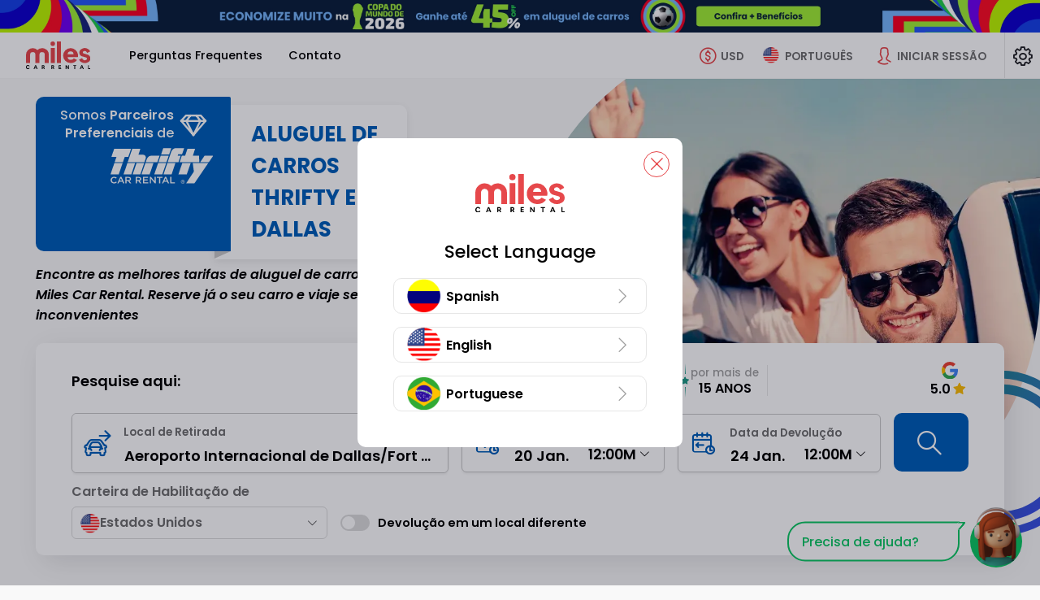

--- FILE ---
content_type: text/html; charset=UTF-8
request_url: https://www.milescarrentaldallas.com/pt/locadoras/aluguel-carros-thrifty
body_size: 46740
content:

<!DOCTYPE html>
<html lang="PT" class=" ZT">
    <head>
					<!-- Schemas FAQS y Aggregate Rantings -->
			
					<script type="application/ld+json">{"@context":"https:\/\/schema.org","@type":"FAQPage","mainEntity":[{"@type":"Question","name":"Quais são os requisitos de aluguel para retirar o carro?","acceptedAnswer":{"@type":"Answer","text":"<ul class=\"list-check\">\r\n<li>Depósito de caução: Um depósito será exigido como caução no momento da retirada do carro e esse valor será retido no seu cartão de crédito. O valor do depósito será definido unicamente pela locadora no momento da retirada do carro.<\/li>\r\n<li>Carteira de motorista: Você deve apresentar uma carteira de motorista válida.<\/li>\r\n<li>Cartão de crédito: O titular da reserva deve ter um cartão de crédito em seu nome e fundos suficientes para o depósito de caução. Os seguintes cartões de crédito são aceitos: Visa, MasterCard, Diners, American Express e\/ou Discover.<\/li>\r\n<li>Idade mínima: O condutor principal deve ter mais de 25 anos.<\/li>\r\n<li>Seguro: Ao momento de retirar o carro alugado é indispensável que esteja com a proteção do seguro. Se você possui um seguro válido, verifique com a sua seguradora se o seguro poderá ser estendido ao carro alugado. Em caso de não contar com um seguro exigido, algumas locadoras de aluguel de carros oferecem a opção do seguro diretamente no balcão da locadora, com um custo adicional. O mesmo se encontra sujeito a disponibilidade na locadora, localidade e do modelo do carro requerido.<\/li>\r\n<\/ul>"}},{"@type":"Question","name":"Posso fazer o depósito de caução com meu cartão de débito, cartão pré-pago ou dinheiro?","acceptedAnswer":{"@type":"Answer","text":"Não. O titular da reserva deve ter um cartão de crédito em seu nome e fundos suficientes para o depósito de caução. Os seguintes cartões de crédito são aceitos: Visa, MasterCard, Diners, American Express e\/ou Discover."}},{"@type":"Question","name":"Qual o valor do depósito exigido pela locadora?","acceptedAnswer":{"@type":"Answer","text":"O valor do depósito pode variar de acordo com a agência, o itinerário e categoria do carro . Tal valor será confirmado pela locadora no momento da retirada do carro. O titular da reserva deve ter um cartão de crédito em seu nome e fundos suficientes para o depósito de caução.\r\nO depósito será liberado após a devolução do carro . No entanto, o dinheiro pode levar até 15 dias úteis para ser refletido na conta do titular."}},{"@type":"Question","name":"É possível usar o cartão de crédito de um familiar e \/ ou amigo para o depósito de caução?","acceptedAnswer":{"@type":"Answer","text":"O cartão de crédito deve estar no nome do condutor principal. Portanto, não será possível usar um cartão em nome de outra pessoa."}},{"@type":"Question","name":"Como posso cancelar ou modificar minha reserva?","acceptedAnswer":{"@type":"Answer","text":"Você pode cancelar sua reserva através do seguinte link: Cancele sua reserva. \r\nPara modificar sua reserva gratuitamente, entre em contato com nosso departamento de Atendimento ao Cliente."}},{"@type":"Question","name":"Qual é a política de cancelamento?","acceptedAnswer":{"@type":"Answer","text":"Uma penalidade de 20% será aplicada sobre o valor pré-pago. Algumas companhias de aluguel têm políticas diferentes como:\r\nSixt,Hertz, Dollar e Thrifty:\r\n<ul class=\"list-check\">\r\n<li>Se a reserva é cancelada com antecedência superior a 48 horas da hora de retirada registrada, aplicará uma penalidade de 20%.<\/li>\r\n<li>• Aplicará uma penalidade de USD 100.00 se a reserva é cancelada ou modificada durante as 48 horas prévias a hora de retirada registrada. Se o valor pré-pago é inferior a USD 100.00, não haverá reembolsado.<\/li>\r\n<li>• Em caso de não usar a reserva ou não cumprir com os requisitos de aluguel, aplicará uma penalidade de 100% do valor pré-pago. <\/li><\/ul>\r\nAlamo, National e Enterprise: Será aplicada uma multa de 100% do valor pré-pago em caso de não utilização da reserva, ou não cumprimento dos requisitos de aluguel."}},{"@type":"Question","name":"Todos os impostos e outros custos estão inclusos no valor da minha reserva?","acceptedAnswer":{"@type":"Answer","text":"Sim, o valor da sua reserva inclui todos os impostos e outros custos. Esteja ciente de que em algumas ocasiões, alguns impostos e\/ou taxas devem ser pagos no destino."}},{"@type":"Question","name":"Quais empresas de aluguel estão dentro e fora dos aeroportos?","acceptedAnswer":{"@type":"Answer","text":"Temos mais de 12.000 agências em todo o país, tanto dentro de aeroportos como em diferentes partes da cidade. Para mais informações, visite a seção Localizações no seguinte link:  Lojas"}},{"@type":"Question","name":"Todas as locadoras oferecem serviço de transporte?","acceptedAnswer":{"@type":"Answer","text":"Não são todas as locadoras de carros que oferecem serviço de transporte. Para verificar essa informação, por favor comunique-se com o nosso departamento de Serviço ao Cliente."}},{"@type":"Question","name":"Posso alugar um carro tendo menos de 25 anos de idade?","acceptedAnswer":{"@type":"Answer","text":"Sim, a maioria das empresas de aluguel de carros permite alugar um carro a partir de 21 anos de idade nas seguintes categorias: Econômico, Compacto, Standard, Intermediário, Full-size e SUV Médio, a um custo adicional.\r\nLembre-se de que em alguns estados como Nova York e Michigan, você pode alugar um carro a partir dos 18 anos pagando uma taxa adicional."}},{"@type":"Question","name":"O que posso adicionar na minha reserva?","acceptedAnswer":{"@type":"Answer","text":"Através de nossas tarifas, você só pode comprar milhas ilimitadas."}},{"@type":"Question","name":"É possível modificar minha reserva quando ela estiver em andamento?","acceptedAnswer":{"@type":"Answer","text":"Uma vez tendo sido assinado o contrato e o carro estando em uso, não será possível modificar a reserva através de Miles Car Rental. Você deve realizar este processo diretamente com a locadora do carro ."}}]}</script>
							<script type="application/ld+json">{"@context":"https:\/\/schema.org","@type":"AutoRental","@id":"AutoRental","name":"Miles Car Rental Dallas","alternateName":"milescarrentaldallas.com","url":"https:\/\/www.milescarrentaldallas.com\/","address":{"@type":"PostalAddress","addressCountry":["Argentina","Bolivia","Brazil","Canada","Chile","Colombia","Costa Rica","Dominican Republic","Ecuador","El Salvador","Guatemala","Honduras","Mexico","Nicaragua","Panama","Paraguay","Perú","Portugal","Puerto Rico","Spain","United Kingdom","United States","Uruguay","Venezuela"]},"telephone":"+1 (786) 270-2001","email":"info@milescarrental.com","image":"https:\/\/milescdnver.azureedge.net\/build\/images\/logo\/logo.svg","logo":"https:\/\/milescdnver.azureedge.net\/build\/images\/logo\/logo.svg","sameAs":["https:\/\/web.facebook.com\/MilesCarRental.BR","https:\/\/x.com\/milescarrental","https:\/\/www.instagram.com\/milescarrental.com_\/"],"openingHours":{"Monday":"00:00-24:00","Tuesday":"00:00-24:00","Wednesday":"00:00-24:00","Thursday":"00:00-24:00","Friday":"00:00-24:00","Saturday":"00:00-24:00","Sunday":"00:00-24:00"},"brand":[{"@type":"Brand","name":"Hertz","image":"https:\/\/milescdnver.azureedge.net\/build\/images\/agencies\/ZE\/ZE.webp"},{"@type":"Brand","name":"Alamo","image":"https:\/\/milescdnver.azureedge.net\/build\/images\/agencies\/AL\/AL.webp"},{"@type":"Brand","name":"National","image":"https:\/\/milescdnver.azureedge.net\/build\/images\/agencies\/ZL\/ZL.webp"},{"@type":"Brand","name":"Avis","image":"https:\/\/milescdnver.azureedge.net\/build\/images\/agencies\/ZI\/ZI.webp"},{"@type":"Brand","name":"Budget","image":"https:\/\/milescdnver.azureedge.net\/build\/images\/agencies\/ZD\/ZD.webp"},{"@type":"Brand","name":"Sixt","image":"https:\/\/milescdnver.azureedge.net\/build\/images\/agencies\/SX\/SX.webp"},{"@type":"Brand","name":"Dollar","image":"https:\/\/milescdnver.azureedge.net\/build\/images\/agencies\/ZR\/ZR.webp"},{"@type":"Brand","name":"Thrifty","image":"https:\/\/milescdnver.azureedge.net\/build\/images\/agencies\/ZT\/ZT.webp"},{"@type":"Brand","name":"Payless","image":"https:\/\/milescdnver.azureedge.net\/build\/images\/agencies\/ZA\/ZA.webp"},{"@type":"Brand","name":"Enterprise","image":"https:\/\/milescdnver.azureedge.net\/build\/images\/agencies\/ET\/ET.webp"},{"@type":"Brand","name":"Europcar","image":"https:\/\/milescdnver.azureedge.net\/build\/images\/agencies\/EP\/EP.webp"},{"@type":"Brand","name":"Keddy","image":"https:\/\/milescdnver.azureedge.net\/build\/images\/agencies\/KD\/KD.webp"},{"@type":"Brand","name":"Mex Rent a Car","image":"https:\/\/milescdnver.azureedge.net\/build\/images\/agencies\/MX\/MX.webp"}],"currenciesAccepted":"USD, EUR, GBP, CAD, BRL, COP, MXN, DOP, HNL, PEN, PYG, ARS, CLP, NIC, UYU, BOB, CRC, GTQ, PAB","paymentAccepted":"Credit Card, Google Pay, Apple Pay","contactPoint":{"@type":"ContactPoint","contactType":"Atendimento ao Cliente\r\n","telephone":"+1 (786) 270-2001","email":"info@milescarrental.com","availableLanguage":["English","Spanish","Portuguese"]}}</script>
												<script type="application/ld+json">{"@context":"https:\/\/schema.org","@type":"Product","name":"Aluguel de Carros Thrifty em Dallas USD $8\/d - Poupe até 45%","image":"https:\/\/milescdnver.azureedge.net\/build\/images\/slide\/home\/dallas.jpg","description":"Locação de Carros Thrifty em Dallas. Tarifas com seguro, km ilimitada, Oferta e Descontos. Temos a melhor reputação. Preço garantido.","brand":{"@type":"Brand","name":"milescarrentaldallas.com"},"sku":"1","offers":{"@type":"AggregateOffer","url":"https:\/\/www.milescarrentaldallas.com\/pt\/locadoras\/aluguel-carros-thrifty","priceCurrency":"USD"},"aggregateRating":{"@type":"AggregateRating","ratingValue":"4.7","bestRating":"5","worstRating":"1","ratingCount":"15802"}}</script>
			<!-- End Schemas FAQS, Aggregate Rantings, Organization -->
				<!--Metas-->
      	<title>Aluguel de Carros Thrifty em Dallas USD $8/d - Poupe até 45%</title>
						<meta charset="UTF-8">
			<meta name="theme-color" content="#1e2327"/>
						<meta http-equiv="X-UA-Compatible" content="IE=edge,chrome=1"/>
			<meta http-equiv="Cache-control" content="public"/>
			<meta name="viewport" content="width=device-width, initial-scale=1, maximum-scale=1, shrink-to-fit=no"/>

			<meta name="msvalidate.01" content="1FA73E17C8C87D895E089BCDB9472DD9" />
		
	<!--Meta description-->
	<!--Meta description-->



<meta name="description" content="Locação de Carros Thrifty em Dallas. Tarifas com seguro, km ilimitada, Oferta e Descontos. Temos a melhor reputação. Preço garantido." />
<meta name="robots" content="noindex, follow"/>
<meta property="og:description" content="Locação de Carros Thrifty em Dallas. Tarifas com seguro, km ilimitada, Oferta e Descontos. Temos a melhor reputação. Preço garantido." />
<meta property="og:image" content="https://milescdnver.azureedge.net/build/images/logo/logo-enlaces-miles.png" />
<meta property="og:site_name" content="Miles Car Rental Dallas" />
<meta property="og:title" content="Aluguel de Carros Thrifty em Dallas USD $8/d - Poupe até 45%" />
<meta property="og:type" content="website" />
<meta property="og:url" content="http://www.milescarrentaldallas.com/pt/locadoras/aluguel-carros-thrifty" />
<meta name="twitter:title" content="Aluguel de Carros Thrifty em Dallas USD $8/d - Poupe até 45%" />
<meta name="twitter:description" content="Locação de Carros Thrifty em Dallas. Tarifas com seguro, km ilimitada, Oferta e Descontos. Temos a melhor reputação. Preço garantido." />
<meta name="twitter:site" content="https://x.com/milescarrental" />
<meta name="twitter:card" content="summary" />

<!--Meta styles-->
<meta name="msapplication-TileColor" content="#ffffff" />
<meta name="msapplication-TileImage" content="https://milescdnver.azureedge.net/build/images/favicon/ms-icon-144x144.png" />
<meta name="theme-color" content="#ffffff" />
					<!--Favicon-->
			<!--<link rel="icon" sizes="192x192" type="image/png" href="/android-icon-192x192-dunplab-528.png">-->
			<link rel="apple-touch-icon" sizes="180x180" href="https://milescdnver.azureedge.net/build/images/favicon/apple-icon-180x180-dunplab-528.png">
			<link rel="apple-touch-icon" sizes="152x152" href="https://milescdnver.azureedge.net/build/images/favicon/apple-icon-152x152-dunplab-528.png">
			<link rel="apple-touch-icon" sizes="144x144" href="https://milescdnver.azureedge.net/build/images/favicon/apple-icon-144x144-dunplab-528.png">
			<link rel="apple-touch-icon" sizes="120x120" href="https://milescdnver.azureedge.net/build/images/favicon/apple-icon-120x120-dunplab-528.png">
			<link rel="apple-touch-icon" sizes="114x114" href="https://milescdnver.azureedge.net/build/images/favicon/apple-icon-114x114-dunplab-528.png">
			<link rel="icon" sizes="96x96" type="image/png" href="https://milescdnver.azureedge.net/build/images/favicon/favicon-96x96-dunplab-528.png">
			<link rel="apple-touch-icon" sizes="76x76" href="https://milescdnver.azureedge.net/build/images/favicon/apple-icon-76x76-dunplab-528.png">
			<link rel="apple-touch-icon" sizes="72x72" href="https://milescdnver.azureedge.net/build/images/favicon/apple-icon-72x72-dunplab-528.png">
			<link rel="apple-touch-icon" sizes="60x60" href="https://milescdnver.azureedge.net/build/images/favicon/apple-icon-60x60-dunplab-528.png">
			<link rel="apple-touch-icon" sizes="57x57" href="https://milescdnver.azureedge.net/build/images/favicon/apple-icon-57x57-dunplab-528.png">
			<link rel="icon" sizes="32x32" type="image/png" href="https://milescdnver.azureedge.net/build/images/favicon/favicon-32x32-dunplab-528.png">
			<link rel="icon" sizes="16x16" type="image/png" href="https://milescdnver.azureedge.net/build/images/favicon/favicon-16x16-dunplab-528.png">
		
						<link href="https://milescdnver.azureedge.net" rel="preconnect" crossorigin>
			<link rel="preconnect" href="https://fonts.googleapis.com">
			<link rel="preconnect" href="https://fonts.gstatic.com" crossorigin>
			<link href="https://fonts.googleapis.com/css2?family=Poppins:ital,wght@0,400;0,500;0,600;0,700;1,400;1,500;1,600;1,700&display=swap" rel="stylesheet">
			<link rel="preload" href="https://milescdnver.azureedge.net/build/fonts/icomoon.232c4782.ttf" as="font" crossorigin>
    	
						<link rel="stylesheet" href="https://milescdnver.azureedge.net/build/appStyle.9864517b.css">
		
	<!--
	*Add CSS CUSTOM
	*Se deberan cargar los CSS dependiendo los diferentes tama�os de dispositivos. mantener un solo CSS en cada sitio.
	-->
			<link rel="stylesheet" media="screen" href="https://milescdnver.azureedge.net/build/agencies-mobile.d612d8c3.css"/> 
	<link rel="stylesheet" media="screen and (min-width: 992px)" href="https://milescdnver.azureedge.net/build/agencies-desktop.a8976810.css"/>

					<link rel="canonical" href="https://www.milescarrentaldallas.com/pt/locadoras/aluguel-carros-thrifty" />
		
					<link rel="alternate" hreflang="en" href="https://www.milescarrentaldallas.com/en/agencies/thrifty-car-rental"/>
					<link rel="alternate" hreflang="es" href="https://www.milescarrentaldallas.com/es/agencias/renta-autos-thrifty"/>
					<link rel="alternate" hreflang="pt" href="https://www.milescarrentaldallas.com/pt/locadoras/aluguel-carros-thrifty"/>
					<link rel="alternate" hreflang="en" href="https://www.milescarrentaldallas.com/en/agencies/car-rental-thrifty"/>
					<link rel="alternate" hreflang="es" href="https://www.milescarrentaldallas.com/es/agencias/renta-autos-thrifty"/>
					<link rel="alternate" hreflang="pt" href="https://www.milescarrentaldallas.com/pt/locadoras/aluguel-carros-thrifty"/>
				<script type="text/javascript">
    </script>
														
		
		
				<script  src=https://www.google.com/recaptcha/enterprise.js?hl=PT&amp;render=6LfuUtUfAAAAAPvwgrQ4gJ00L4WY9YxNurE_rkTY></script>

							                                    		    </head>
    <body>
		<link id="recaptcha_mobile" rel="stylesheet" media="screen" href="" />
<link id="recaptcha_desktop" rel="stylesheet" media="screen and (min-width: 992px)" href="" />

<main class="recapcha | fullvh-noheader d-none" id="recaptcha--enterprise">
  <picture class="recapcha__picture">
    <source class='lazyload' data-srcset="https://milescdnver.azureedge.net/build/images/slide/home/recapcha-bg@1x.jpg" media="(max-width: 600px)">
    <source class='lazyload' data-srcset="https://milescdnver.azureedge.net/build/images/slide/home/recapcha-bg@2x.jpg" media="(max-width: 1024px)">
    <img class="recapcha__img lazyload" data-src="https://milescdnver.azureedge.net/build/images/slide/home/recapcha-bg@3x.jpg" alt="MDN">
  </picture>
  <div class="recapcha__box">
    <div class="recapcha__content-img">
      <img class="lazyload" data-src="https://milescdnver.azureedge.net/build/images/default/recapcha.jpg" alt="MDN">
    </div>
    <div class="recapcha__data">
      <img class="recapcha__logo lazyload" data-src="https://milescdnver.azureedge.net/build/images/logo/logo@2x.png" alt="MDN">
      <p class="recapcha__rent-txt | ds-mv-XL">Aluguel de veículos na Latino América a mais de 10 anos.</p>
      <div class="">
        <form id='form-recaptcha'  method="POST">
          <div id="recaptcha_validate"></div>
        </form>
      </div>
      <small class="align-self-end">Miles car rental © Copyright 2011 - 2022.</small>
    </div>
  </div>
</main>		<input type="hidden" id="idlp" name="idlp" value="646">
		<input type="hidden" id="urlSearchLp" name="urlSearchLp" value="agency">
		<input type="hidden" class="historyUrl" name="historyUrl" value="">
		<input type="hidden" class="cookieSettings" name="cookieSettings" value="">
		<input type="hidden" name="phpsessid" id="phpsessid" value="" />
		<input type="hidden" name="locale" id="locale" value="PT" />
		<input type="hidden" name="version" id="version" value="2.5.53.3" />
		<input type="hidden" name="keyEpica" id="keyEpica" value="d25218c5f722ebe5a51dc3f56aa1c743" />
		<input type="hidden" name="enableEpica" id="enableEpica" value="1" />
		<input type="hidden" name="enableChatButton" id="enableChatButton" value="1" />
		<input type="hidden" name="enableClickToCallButton" id="enableClickToCallButton" value="1" />
																	<!-- Google Tag Manager (noscript) -->
		<noscript><iframe src="https://www.googletagmanager.com/ns.html?id=GTM-N763C2"
		height="0" width="0" style="display:none;visibility:hidden"></iframe></noscript>
		<!-- End Google Tag Manager (noscript) -->
	
			      				<input type="hidden" id="idlp" name="idlp" value="646">
		<!--
		*Grilla Principal
		*Genera el PanelView
		*Se definen las areas de trabajo basado en Grid Templates
		*El Panel se Activa y Desactiva agregando la clase "template--sidebar" y se muestra con la clase "template--show".
		*Revisar SCSS _layouts.scss.
		*
		*Agregar esta clase "template--navigation" cuando se activen los submenus
		-->
		<div class="template template--login"> 		<!--Tablero principal - Contiene la Pagina-->

		<!--Register-->
		  


<div class="wrapper-promotion ">

      
<a href='https://www.milescarrental.com/pt/promocao/copa-do-mundo'>
    <div id="promoHeader" class="promotion-top | ds-p-NONE | d-block | promotion-top--clubWorldCup | deal">
        <picture>
            <source srcset='https://milescdnver.azureedge.net/build/images/world-cup26/banner-header-mundial2026-usa-sm-pt.webp'
                    media='(max-width: 767.98px)' type='image/webp'/>
            <source srcset='https://milescdnver.azureedge.net/build/images/world-cup26/banner-header-mundial2026-usa-sm-pt.jpg'
                    media='(max-width: 767.98px)'/>
            <source srcset='https://milescdnver.azureedge.net/build/images/world-cup26/banner-header-mundial2026-usa-md-pt.webp'
                    media='(max-width: 992px)' type='image/webp'/>
            <source srcset='https://milescdnver.azureedge.net/build/images/world-cup26/banner-header-mundial2026-usa-md-pt.jpg'
                    media='(max-width: 992px)'/>
            <source srcset='https://milescdnver.azureedge.net/build/images/world-cup26/banner-header-mundial2026-usa-lg-pt.webp'
                    type='image/webp'/>
            <img width="100%" class="lazyload"
                 data-src="https://milescdnver.azureedge.net/build/images/world-cup26/banner-header-mundial2026-usa-lg-pt.jpg"
                 alt="Promo Club World Cup"/>
        </picture>
    </div>
</a>  
  </div>		<!--
				*HEADER
				*Componente de navegacion que debera estar presente en todos los templates.
				*Agregar esta clase "header--active" cuando se le de click al menu de hamburguesa.
				*Agregar esta clase "header--navigation" cuando se le de click al menu de moneda y lenguaje.
				-->
		
		
<header class="header">
	<!--
	*BURGUER: 
	*Atomo que se encarga de mostrar el contenido del menu en dipositivos tactiles.
	*Para activar el menu se debera poner el midificador "--active" en el Bloque y en el Element.
	*
	*EJEMPLO:
	*<div class="burguer burguer--back">
	*	<div class="burguer__stripe burguer__stripe--back"></div>
	*</div>
	-->
	<span class="header__button-details | d-none d-lg-none"></span>
				<input type="hidden" id="backButton" name="backButton" value="true" />
	
	<button class="header__burguer | burguer burguer--menu | d-lg-none" data-back="menu" data-backdrop="#generalBackdrop" data-toggle="panelview" data-target="#panelMenu" tabindex=-1>
		<div class="burguer__stripe"></div>
	</button>
	<button class="header__closeDetails d-none"  tabindex=-1>
		<i class="icon-close heading__icon ds-mr-NONE"></i>
	</button>
	<!--
	*LOGO
	*
	-->
	<div class="header__navigation"  tabindex=-1>
		<!-- Agregar esta clase para centrar/ocultar el logo "header__logo--center / header__logo--hide" -->
		<div class="header__logo">
		<a id="lnkLogo" href="/pt/" title="Miles Car Rental Dallas" alt="Miles Car Rental Dallas">
						<img class="lazyload" src="https://milescdnver.azureedge.net/build/images/logo/logo.svg" alt="Miles Car Rental">
		</a>
		</div>
		<!-- Agregar esta clase para mostrar la el nombre de la seccion "header__navigation__section--show" -->
		<div class="header__navigation__section header__navigation__section__money  heading-XXS">Selecione a Moeda de Preferência</div>
		<div class="header__navigation__section header__navigation__section__language  heading-XXS">IDIOMA E REGION
</div>
	</div>

	<!--
	*BUTTOM MENU - PHONES
	*Botones que activan los submenus
	*Agregar esta clase "header__money--hide" para ocultar la moneda.
	-->
	
	<!--
	*BUTTOM MENU - MONEY
	*Botones que activan los submenus
	*Agregar esta clase "header__money--hide" para ocultar la moneda.
	-->
	<span class="header__money--mobile | buttom-menu__mobile | d-lg-none" data-backdrop="#generalBackdrop" data-toggle="panelview" data-target="#panelMoney"></span>

	<button class="header__money | buttom-menu button-currency-header" data-toggle="submenu" data-backdrop="true" tabindex=-1>
		<i class="buttom-menu__icon icon-money-usd"></i>
		<label class="buttom-menu__label d-none d-xl-inline-block">USD</label>
	</button>

	<!--
	*BUTTOM MENU - LANGUAGE
	*Botones que activan los submenus
	*Agregar esta clase "header__language--ghost" para ocultar el boton pero dejarlo en el DOM.
	-->
	<span class="header__language--mobile | buttom-menu__mobile | d-lg-none" data-backdrop="#generalBackdrop" data-toggle="panelview" data-target="#panelLanguage"></span>

	<button class="header__language | buttom-menu" data-toggle="submenu" data-backdrop="true" tabindex=-1>
		<picture>
			<source  class="" srcset="https://milescdnver.azureedge.net/build/images/flags/us.webp" type="image/webp"/>
			<img class="buttom-menu__icon header__language__icon" src="https://milescdnver.azureedge.net/build/images/flags/us.png" alt="PT" type="image/png"/>
		</picture>
		<label class="buttom-menu__label d-none d-xl-inline-block">PORTUGUÊS</label>
	</button>

	
	<!--
	*GLOBAL NAV: 
	*Atomo que se encarga de mostrar el contenido del menu en dipositivos tactiles.
	*Para activar el menu se debera poner el midificador "--active" en el Bloque y en el Element.
	-->
	<nav class="header__nav global-nav">
		
                                            
        
                                                                                                                                                                                                                
        
         
            <a rel="nofollow" id="faqsPanel" data-backdrop="#generalBackdrop" data-toggle="panelview" data-target="#panel_faqs" class="link-nav global-nav__link " >
                <span title="Perguntas Frequentes
" class="global-nav__link__text" data-text="Perguntas Frequentes
" data-toggle="panel" data-target="panel_faqs">
                    Perguntas Frequentes

                </span>
            </a>
            <div class="divider divider--h | d-none"></div>
                                                                                                                                                                                
        
                    <a rel="nofollow" id="contactPanel" data-backdrop="#generalBackdrop" data-toggle="panelview" data-target="#panel_contact" class="contactPanel link-nav global-nav__link ">
                <span title="Contato
" class="global-nav__link__text" data-text="Contato
" data-toggle="panel" data-target="panel_contact">
                    Contato

                </span>
            </a>
            
			</nav>

	<!--
	*SLOGAN
	-->
	<div class="header__slogan d-none d-none" tabindex=-1>
		<span class="slogan | d-flex | align-items-center">
			<i class="slogan__icon | icon-award | text-highlighted | ds-mr-XS d-none d-lg-inline-block"></i>
			<span class="italic">
				Aluguel de veículos na Latino América a mais de 10 anos.
			</span>
		</span>
	</div>

	<div class="header__sign-in" tabindex=-1>
		<button id="btnHeader" class="d-grid | grid-column | align-items-center loginPanel" data-toggle="panelview" data-target="#panel_login" data-backdrop="#generalBackdrop" data-toggle-tap="tap" data-target-tap="#tapLogin" tabindex=-1>
			<i class="buttom-menu__icon | icon-person"></i>
			<label class="buttom-menu__label | d-none d-xl-inline-block">Iniciar Sessão</label>
		</button>

				<button id="btnUser" class="d-grid | grid-column | align-items-center | d-none" data-toggle="panelview" data-target="#configPanel" data-backdrop="#generalBackdrop" tabindex=-1>
			<span class="avatar-user | ds-mr-S"></span>
			<b class="d-none d-lg-inline-block">Sessão Ativa</b>
		</button>
	</div>

	<button class="header__config" data-toggle="panelview" data-target="#configPanel" data-backdrop="#generalBackdrop" tabindex=-1>
		<i class="icon-configuration"></i>
	</button>

	<!--
	*MONEY: 
	*Submenu de seleccion de moneda.
	*Agregar modificador del menu que se necesite mostrar EJ: "header__submenu--langueage" Ó "header__submenu--money".
	-->
	<div class="header__moneyhorizontal header__submenu" tabindex=-1>
		<!--Listas del submenu: 
		*Agregar esta clase para mostrar la lista de moneda "header__submenu__list--show".
		-->
		<div class="header__submenu__money header__submenu__list d-none">
			<div class="header__submenu__language__title-country heading-XXS heading-md-S heading heading--initial heading--icon | ds-mt-NONE | d-none d-lg-flex">
				<i class="icon-usd-refresh heading__icon"></i> Selecione a Moeda de Preferência
			</div>
			<div class="grid-list header__submenu__money__list">
													
																																		<a rel="nofollow" class="grid-list__item redirect" data-value="USD"
					   data-type="currency"
					   href="https://www.milescarrentaldallas.com/pt/locadoras/aluguel-carros-thrifty?currency=USD">
						<i class="icon-money-usd grid-list__icon"></i>
						<span  class="text-highlighted" >
								USD - Dólar Americano
															<i class="grid-list__action | icon-check | ds-ml-XS"></i>
														</span>
					</a>
																														<a rel="nofollow" class="grid-list__item redirect" data-value="ARS"
					   data-type="currency"
					   href="https://www.milescarrentaldallas.com/pt/locadoras/aluguel-carros-thrifty?currency=ARS">
						<i class="icon-money-usd grid-list__icon"></i>
						<span >
								ARS - Peso Argentino
														</span>
					</a>
																														<a rel="nofollow" class="grid-list__item redirect" data-value="BOB"
					   data-type="currency"
					   href="https://www.milescarrentaldallas.com/pt/locadoras/aluguel-carros-thrifty?currency=BOB">
						<i class="icon-money-bob grid-list__icon"></i>
						<span >
								BOB - Boliviano
														</span>
					</a>
																														<a rel="nofollow" class="grid-list__item redirect" data-value="BRL"
					   data-type="currency"
					   href="https://www.milescarrentaldallas.com/pt/locadoras/aluguel-carros-thrifty?currency=BRL">
						<i class="icon-money-usd grid-list__icon"></i>
						<span >
								BRL - Real Brasileiro
														</span>
					</a>
																														<a rel="nofollow" class="grid-list__item redirect" data-value="CAD"
					   data-type="currency"
					   href="https://www.milescarrentaldallas.com/pt/locadoras/aluguel-carros-thrifty?currency=CAD">
						<i class="icon-money-usd grid-list__icon"></i>
						<span >
								CAD - Dólar Canadense
														</span>
					</a>
																														<a rel="nofollow" class="grid-list__item redirect" data-value="CLP"
					   data-type="currency"
					   href="https://www.milescarrentaldallas.com/pt/locadoras/aluguel-carros-thrifty?currency=CLP">
						<i class="icon-money-usd grid-list__icon"></i>
						<span >
								CLP - Peso Chileno
														</span>
					</a>
																														<a rel="nofollow" class="grid-list__item redirect" data-value="COP"
					   data-type="currency"
					   href="https://www.milescarrentaldallas.com/pt/locadoras/aluguel-carros-thrifty?currency=COP">
						<i class="icon-money-usd grid-list__icon"></i>
						<span >
								COP - Peso Colombiano
														</span>
					</a>
																														<a rel="nofollow" class="grid-list__item redirect" data-value="CRC"
					   data-type="currency"
					   href="https://www.milescarrentaldallas.com/pt/locadoras/aluguel-carros-thrifty?currency=CRC">
						<i class="icon-money-crc grid-list__icon"></i>
						<span >
								CRC - Colon Da Costa Rica
														</span>
					</a>
																														<a rel="nofollow" class="grid-list__item redirect" data-value="DOP"
					   data-type="currency"
					   href="https://www.milescarrentaldallas.com/pt/locadoras/aluguel-carros-thrifty?currency=DOP">
						<i class="icon-money-usd grid-list__icon"></i>
						<span >
								DOP - Peso Dominicano
														</span>
					</a>
																														<a rel="nofollow" class="grid-list__item redirect" data-value="EUR"
					   data-type="currency"
					   href="https://www.milescarrentaldallas.com/pt/locadoras/aluguel-carros-thrifty?currency=EUR">
						<i class="icon-money-eur grid-list__icon"></i>
						<span >
								EUR - Euro
														</span>
					</a>
																														<a rel="nofollow" class="grid-list__item redirect" data-value="GBP"
					   data-type="currency"
					   href="https://www.milescarrentaldallas.com/pt/locadoras/aluguel-carros-thrifty?currency=GBP">
						<i class="icon-money-gbp grid-list__icon"></i>
						<span >
								GBP - Libra Esterlina Britânica
														</span>
					</a>
																														<a rel="nofollow" class="grid-list__item redirect" data-value="GTQ"
					   data-type="currency"
					   href="https://www.milescarrentaldallas.com/pt/locadoras/aluguel-carros-thrifty?currency=GTQ">
						<i class="icon-money-gtq grid-list__icon"></i>
						<span >
								GTQ - Quetçal Da Guatemala
														</span>
					</a>
																														<a rel="nofollow" class="grid-list__item redirect" data-value="HNL"
					   data-type="currency"
					   href="https://www.milescarrentaldallas.com/pt/locadoras/aluguel-carros-thrifty?currency=HNL">
						<i class="icon-money-l grid-list__icon"></i>
						<span >
								HNL - Lempira De Honduras
														</span>
					</a>
																														<a rel="nofollow" class="grid-list__item redirect" data-value="MXN"
					   data-type="currency"
					   href="https://www.milescarrentaldallas.com/pt/locadoras/aluguel-carros-thrifty?currency=MXN">
						<i class="icon-money-usd grid-list__icon"></i>
						<span >
								MXN - Peso Mexicano
														</span>
					</a>
																														<a rel="nofollow" class="grid-list__item redirect" data-value="NIC"
					   data-type="currency"
					   href="https://www.milescarrentaldallas.com/pt/locadoras/aluguel-carros-thrifty?currency=NIC">
						<i class="icon-money-usd grid-list__icon"></i>
						<span >
								NIC - Córdoba Nicaraguense
														</span>
					</a>
																														<a rel="nofollow" class="grid-list__item redirect" data-value="PAB"
					   data-type="currency"
					   href="https://www.milescarrentaldallas.com/pt/locadoras/aluguel-carros-thrifty?currency=PAB">
						<i class="icon-money-pab grid-list__icon"></i>
						<span >
								PAB - Balboa Panamenho
														</span>
					</a>
																														<a rel="nofollow" class="grid-list__item redirect" data-value="PEN"
					   data-type="currency"
					   href="https://www.milescarrentaldallas.com/pt/locadoras/aluguel-carros-thrifty?currency=PEN">
						<i class="icon-money-pen grid-list__icon"></i>
						<span >
								PEN - Sol Novo Peruano
														</span>
					</a>
																														<a rel="nofollow" class="grid-list__item redirect" data-value="PYG"
					   data-type="currency"
					   href="https://www.milescarrentaldallas.com/pt/locadoras/aluguel-carros-thrifty?currency=PYG">
						<i class="icon-money-pyg grid-list__icon"></i>
						<span >
								PYG - Guarani Paraguaio
														</span>
					</a>
																														<a rel="nofollow" class="grid-list__item redirect" data-value="UYU"
					   data-type="currency"
					   href="https://www.milescarrentaldallas.com/pt/locadoras/aluguel-carros-thrifty?currency=UYU">
						<i class="icon-money-usd grid-list__icon"></i>
						<span >
								UYU - Peso Uruguaio
														</span>
					</a>
							</div>
			<div class="alert alert--info |  ds-mt-L ">
  <div class="alert__title"><p class="heading heading--initial heading-XXS">IMPORTANTE
</p></div>
  <div class="alert__subtitle">Todas as nossas transações são realizadas em <b>USD</b>, <b>EUR</b> e/ou <b>GBP</b> dependendo do país de destino. Nosso conversor de divisas te mostra um valor aproximado em sua moeda local de acordo com o cambio do dia.</p></div>
  <span class="alert__icon alert__icon--info"><i class="icon-information"></i></span>
</div>		</div>
		<!--
		*Listas del submenu: 
		*Agregar esta clase para mostrar la lista de lenguaje "header__submenu__list--show".
		-->
		<div class="header__submenu__language header__submenu__list">
			<div class="header__submenu__language__title-language heading-XXS heading-md-S heading heading--initial heading--icon | ds-mb-lg-NONE ds-mt-NONE">
				<i class="icon-language heading__icon"></i> Selecione o Idioma

			</div>

			<div class="header__submenu__language__language header__submenu__control-list">
																					

																		
																								
																																																																																																																																															
											<a rel="nofollow" class="quiet quiet--no-underline redirect" data-value="en" data-type="lang" href="https://www.milescarrentaldallas.com/en/agencies/car-rental-thrifty">
							<span>
								English
							</span>
						</a>
																			
																								
																																																																																																																																															
											<a rel="nofollow" class="quiet quiet--no-underline redirect" data-value="es" data-type="lang" href="https://www.milescarrentaldallas.com/es/agencias/renta-autos-thrifty">
							<span>
								Español
							</span>
						</a>
																			
																								
																																																																																																																																															
											<a rel="nofollow" class="quiet quiet--no-underline redirect" data-value="pt" data-type="lang" 
							href="https://www.milescarrentaldallas.com/pt/locadoras/aluguel-carros-thrifty" style="order: -1">
							<span class="text-highlighted">
								Português
								<i class="grid-list__action | icon-check | ds-ml-XS"></i>
							</span>
						</a>
												</div>
		
			<div class="header__submenu__language__title-country heading-XXS heading-md-S heading heading--initial heading--icon | ds-mb-lg-NONE ds-mt-lg-NONE">
				<i class="icon-world heading__icon"></i> Selecione o País de Origem

			</div>
			
			<div class="header__submenu__language__country header__submenu__control-list">
				<div class="header__submenu__language__country__list grid-list" data-country="US">
					<div class="justify-self-center align-self-center">
						<div class="">
    <div class="custom-loading custom-loading--L">
        <div class="custom-loading__item custom-loading__item--1"></div>
        <div class="custom-loading__item custom-loading__item--2"></div>
        <div class="custom-loading__item custom-loading__item--3"></div>
        <div class="custom-loading__item custom-loading__item--4"></div>
        <div class="custom-loading__item custom-loading__item--5"></div>
        <div class="custom-loading__item custom-loading__item--6"></div>
        <div class="custom-loading__item custom-loading__item--7"></div>
        <div class="custom-loading__item custom-loading__item--8"></div>
    </div>
</div>					</div>	  
				</div>
			</div>
		</div>
	</div>
</header>		<!--
		*MAIN
		*El elemento HTML <main> representa el contenido principal del <body> de un documento o aplicaci�n.
		-->
		<main class="ecosystem | ds-pb-NONE">
			<div class="agencyHome no-margin">
				      

            
    




    
<div class="wrapperTrustPilot d-flex d-lg-none">
    <!--//*TRUST PILOT*//-->
    <div class="trustpilotHome">
        <!--//*TRUST PILOT*//-->

<div class="d-flex experience ds-mr-S">
	<i class="icon-award-tick | text-contrast | font-size-VX"></i> 
	<div class="d-grid">
		<small class="font-size-XS-rem">Alugando carros nos</small>
		<b class="text-uppercase">Estados Unidos</b>
	</div>
	<div class="experience__star | text-contrast">
		<i class="icon-star-full font-size-S"></i>
	</div>
	<div class="d-grid">
		<small class="font-size-XS-rem">por mais de</small>
		<b class="text-uppercase">15 anos</b>
	</div>
</div>

<div class="divider trustpilotHome__divider"></div>

<!-- TrustBox widget - Flex -->
<div class="trustpilot-widget " 
		data-locale="pt-US"
		data-review-languages="pt"
		data-template-id="54197383fd9dceac42a68694"
		data-businessunit-id="56f2d9bc0000ff00058a8e00" 
		data-style-width="100%"
		data-style-size="XS"
		data-text-color="dark"
		data-headline="star"
		data-background="none"
		data-external-elements-color="dark"
		data-font-family="Poppins"
		data-allow-robots="false"
		date-rel="nofollow"
>
	<a href="https://www.trustpilot.com/review/milescarrental.com" target="_blank" rel="nofollow">Trustpilot</a>
</div>
<!-- End TrustBox widget -->
<!-- TrustBox widget - Flex -->
<div class="trustpilot-widget d-none" 
		data-locale="pt-US"
		data-review-languages="pt"
		data-template-id="54197383fd9dceac42a68694"
		data-businessunit-id="56f2d9bc0000ff00058a8e00" 
		data-style-width="100%"
		data-style-size="XS"
		data-text-color="light"
		data-headline="star"
		data-background="none"
		data-external-elements-color="dark"
		data-font-family="Poppins"
		data-allow-robots="false"
		date-rel="nofollow"
>
	<a href="https://www.trustpilot.com/review/milescarrental.com" target="_blank" rel="nofollow">Trustpilot</a>
</div>
<!-- End TrustBox widget -->

<div class="d-grid align-items-center justify-items-center">
	<img class="lazyload"
			data-src="https://milescdnver.azureedge.net/build/images/SVG/logos/google-iso.svg"
			alt="Google"
			type="image/svg"
			width='20'
			heigth='20'
	/>
	<div class="d-flex">
		<b class="text-uppercase">5.0</b>
		<i class="icon-star-full font-size-XL star-google"></i>
	</div>
</div>

        <!--//*TRUST PILOT*//-->

<div class="d-flex experience ds-mr-S">
	<i class="icon-award-tick | text-contrast | font-size-VX"></i> 
	<div class="d-grid">
		<small class="font-size-XS-rem">Alugando carros nos</small>
		<b class="text-uppercase">Estados Unidos</b>
	</div>
	<div class="experience__star | text-contrast">
		<i class="icon-star-full font-size-S"></i>
	</div>
	<div class="d-grid">
		<small class="font-size-XS-rem">por mais de</small>
		<b class="text-uppercase">15 anos</b>
	</div>
</div>

<div class="divider trustpilotHome__divider"></div>

<!-- TrustBox widget - Flex -->
<div class="trustpilot-widget " 
		data-locale="pt-US"
		data-review-languages="pt"
		data-template-id="54197383fd9dceac42a68694"
		data-businessunit-id="56f2d9bc0000ff00058a8e00" 
		data-style-width="100%"
		data-style-size="XS"
		data-text-color="dark"
		data-headline="star"
		data-background="none"
		data-external-elements-color="dark"
		data-font-family="Poppins"
		data-allow-robots="false"
		date-rel="nofollow"
>
	<a href="https://www.trustpilot.com/review/milescarrental.com" target="_blank" rel="nofollow">Trustpilot</a>
</div>
<!-- End TrustBox widget -->
<!-- TrustBox widget - Flex -->
<div class="trustpilot-widget d-none" 
		data-locale="pt-US"
		data-review-languages="pt"
		data-template-id="54197383fd9dceac42a68694"
		data-businessunit-id="56f2d9bc0000ff00058a8e00" 
		data-style-width="100%"
		data-style-size="XS"
		data-text-color="light"
		data-headline="star"
		data-background="none"
		data-external-elements-color="dark"
		data-font-family="Poppins"
		data-allow-robots="false"
		date-rel="nofollow"
>
	<a href="https://www.trustpilot.com/review/milescarrental.com" target="_blank" rel="nofollow">Trustpilot</a>
</div>
<!-- End TrustBox widget -->

<div class="d-grid align-items-center justify-items-center">
	<img class="lazyload"
			data-src="https://milescdnver.azureedge.net/build/images/SVG/logos/google-iso.svg"
			alt="Google"
			type="image/svg"
			width='20'
			heigth='20'
	/>
	<div class="d-flex">
		<b class="text-uppercase">5.0</b>
		<i class="icon-star-full font-size-XL star-google"></i>
	</div>
</div>

    </div>
     <div class="trustpilotHome">
        <!--//*TRUST PILOT*//-->

<div class="d-flex experience ds-mr-S">
	<i class="icon-award-tick | text-contrast | font-size-VX"></i> 
	<div class="d-grid">
		<small class="font-size-XS-rem">Alugando carros nos</small>
		<b class="text-uppercase">Estados Unidos</b>
	</div>
	<div class="experience__star | text-contrast">
		<i class="icon-star-full font-size-S"></i>
	</div>
	<div class="d-grid">
		<small class="font-size-XS-rem">por mais de</small>
		<b class="text-uppercase">15 anos</b>
	</div>
</div>

<div class="divider trustpilotHome__divider"></div>

<!-- TrustBox widget - Flex -->
<div class="trustpilot-widget " 
		data-locale="pt-US"
		data-review-languages="pt"
		data-template-id="54197383fd9dceac42a68694"
		data-businessunit-id="56f2d9bc0000ff00058a8e00" 
		data-style-width="100%"
		data-style-size="XS"
		data-text-color="dark"
		data-headline="star"
		data-background="none"
		data-external-elements-color="dark"
		data-font-family="Poppins"
		data-allow-robots="false"
		date-rel="nofollow"
>
	<a href="https://www.trustpilot.com/review/milescarrental.com" target="_blank" rel="nofollow">Trustpilot</a>
</div>
<!-- End TrustBox widget -->
<!-- TrustBox widget - Flex -->
<div class="trustpilot-widget d-none" 
		data-locale="pt-US"
		data-review-languages="pt"
		data-template-id="54197383fd9dceac42a68694"
		data-businessunit-id="56f2d9bc0000ff00058a8e00" 
		data-style-width="100%"
		data-style-size="XS"
		data-text-color="light"
		data-headline="star"
		data-background="none"
		data-external-elements-color="dark"
		data-font-family="Poppins"
		data-allow-robots="false"
		date-rel="nofollow"
>
	<a href="https://www.trustpilot.com/review/milescarrental.com" target="_blank" rel="nofollow">Trustpilot</a>
</div>
<!-- End TrustBox widget -->

<div class="d-grid align-items-center justify-items-center">
	<img class="lazyload"
			data-src="https://milescdnver.azureedge.net/build/images/SVG/logos/google-iso.svg"
			alt="Google"
			type="image/svg"
			width='20'
			heigth='20'
	/>
	<div class="d-flex">
		<b class="text-uppercase">5.0</b>
		<i class="icon-star-full font-size-XL star-google"></i>
	</div>
</div>

         <!--//*TRUST PILOT*//-->

<div class="d-flex experience ds-mr-S">
	<i class="icon-award-tick | text-contrast | font-size-VX"></i> 
	<div class="d-grid">
		<small class="font-size-XS-rem">Alugando carros nos</small>
		<b class="text-uppercase">Estados Unidos</b>
	</div>
	<div class="experience__star | text-contrast">
		<i class="icon-star-full font-size-S"></i>
	</div>
	<div class="d-grid">
		<small class="font-size-XS-rem">por mais de</small>
		<b class="text-uppercase">15 anos</b>
	</div>
</div>

<div class="divider trustpilotHome__divider"></div>

<!-- TrustBox widget - Flex -->
<div class="trustpilot-widget " 
		data-locale="pt-US"
		data-review-languages="pt"
		data-template-id="54197383fd9dceac42a68694"
		data-businessunit-id="56f2d9bc0000ff00058a8e00" 
		data-style-width="100%"
		data-style-size="XS"
		data-text-color="dark"
		data-headline="star"
		data-background="none"
		data-external-elements-color="dark"
		data-font-family="Poppins"
		data-allow-robots="false"
		date-rel="nofollow"
>
	<a href="https://www.trustpilot.com/review/milescarrental.com" target="_blank" rel="nofollow">Trustpilot</a>
</div>
<!-- End TrustBox widget -->
<!-- TrustBox widget - Flex -->
<div class="trustpilot-widget d-none" 
		data-locale="pt-US"
		data-review-languages="pt"
		data-template-id="54197383fd9dceac42a68694"
		data-businessunit-id="56f2d9bc0000ff00058a8e00" 
		data-style-width="100%"
		data-style-size="XS"
		data-text-color="light"
		data-headline="star"
		data-background="none"
		data-external-elements-color="dark"
		data-font-family="Poppins"
		data-allow-robots="false"
		date-rel="nofollow"
>
	<a href="https://www.trustpilot.com/review/milescarrental.com" target="_blank" rel="nofollow">Trustpilot</a>
</div>
<!-- End TrustBox widget -->

<div class="d-grid align-items-center justify-items-center">
	<img class="lazyload"
			data-src="https://milescdnver.azureedge.net/build/images/SVG/logos/google-iso.svg"
			alt="Google"
			type="image/svg"
			width='20'
			heigth='20'
	/>
	<div class="d-flex">
		<b class="text-uppercase">5.0</b>
		<i class="icon-star-full font-size-XL star-google"></i>
	</div>
</div>

    </div>
    <div class="trustpilotHome">
        <!--//*TRUST PILOT*//-->

<div class="d-flex experience ds-mr-S">
	<i class="icon-award-tick | text-contrast | font-size-VX"></i> 
	<div class="d-grid">
		<small class="font-size-XS-rem">Alugando carros nos</small>
		<b class="text-uppercase">Estados Unidos</b>
	</div>
	<div class="experience__star | text-contrast">
		<i class="icon-star-full font-size-S"></i>
	</div>
	<div class="d-grid">
		<small class="font-size-XS-rem">por mais de</small>
		<b class="text-uppercase">15 anos</b>
	</div>
</div>

<div class="divider trustpilotHome__divider"></div>

<!-- TrustBox widget - Flex -->
<div class="trustpilot-widget " 
		data-locale="pt-US"
		data-review-languages="pt"
		data-template-id="54197383fd9dceac42a68694"
		data-businessunit-id="56f2d9bc0000ff00058a8e00" 
		data-style-width="100%"
		data-style-size="XS"
		data-text-color="dark"
		data-headline="star"
		data-background="none"
		data-external-elements-color="dark"
		data-font-family="Poppins"
		data-allow-robots="false"
		date-rel="nofollow"
>
	<a href="https://www.trustpilot.com/review/milescarrental.com" target="_blank" rel="nofollow">Trustpilot</a>
</div>
<!-- End TrustBox widget -->
<!-- TrustBox widget - Flex -->
<div class="trustpilot-widget d-none" 
		data-locale="pt-US"
		data-review-languages="pt"
		data-template-id="54197383fd9dceac42a68694"
		data-businessunit-id="56f2d9bc0000ff00058a8e00" 
		data-style-width="100%"
		data-style-size="XS"
		data-text-color="light"
		data-headline="star"
		data-background="none"
		data-external-elements-color="dark"
		data-font-family="Poppins"
		data-allow-robots="false"
		date-rel="nofollow"
>
	<a href="https://www.trustpilot.com/review/milescarrental.com" target="_blank" rel="nofollow">Trustpilot</a>
</div>
<!-- End TrustBox widget -->

<div class="d-grid align-items-center justify-items-center">
	<img class="lazyload"
			data-src="https://milescdnver.azureedge.net/build/images/SVG/logos/google-iso.svg"
			alt="Google"
			type="image/svg"
			width='20'
			heigth='20'
	/>
	<div class="d-flex">
		<b class="text-uppercase">5.0</b>
		<i class="icon-star-full font-size-XL star-google"></i>
	</div>
</div>

         <!--//*TRUST PILOT*//-->

<div class="d-flex experience ds-mr-S">
	<i class="icon-award-tick | text-contrast | font-size-VX"></i> 
	<div class="d-grid">
		<small class="font-size-XS-rem">Alugando carros nos</small>
		<b class="text-uppercase">Estados Unidos</b>
	</div>
	<div class="experience__star | text-contrast">
		<i class="icon-star-full font-size-S"></i>
	</div>
	<div class="d-grid">
		<small class="font-size-XS-rem">por mais de</small>
		<b class="text-uppercase">15 anos</b>
	</div>
</div>

<div class="divider trustpilotHome__divider"></div>

<!-- TrustBox widget - Flex -->
<div class="trustpilot-widget " 
		data-locale="pt-US"
		data-review-languages="pt"
		data-template-id="54197383fd9dceac42a68694"
		data-businessunit-id="56f2d9bc0000ff00058a8e00" 
		data-style-width="100%"
		data-style-size="XS"
		data-text-color="dark"
		data-headline="star"
		data-background="none"
		data-external-elements-color="dark"
		data-font-family="Poppins"
		data-allow-robots="false"
		date-rel="nofollow"
>
	<a href="https://www.trustpilot.com/review/milescarrental.com" target="_blank" rel="nofollow">Trustpilot</a>
</div>
<!-- End TrustBox widget -->
<!-- TrustBox widget - Flex -->
<div class="trustpilot-widget d-none" 
		data-locale="pt-US"
		data-review-languages="pt"
		data-template-id="54197383fd9dceac42a68694"
		data-businessunit-id="56f2d9bc0000ff00058a8e00" 
		data-style-width="100%"
		data-style-size="XS"
		data-text-color="light"
		data-headline="star"
		data-background="none"
		data-external-elements-color="dark"
		data-font-family="Poppins"
		data-allow-robots="false"
		date-rel="nofollow"
>
	<a href="https://www.trustpilot.com/review/milescarrental.com" target="_blank" rel="nofollow">Trustpilot</a>
</div>
<!-- End TrustBox widget -->

<div class="d-grid align-items-center justify-items-center">
	<img class="lazyload"
			data-src="https://milescdnver.azureedge.net/build/images/SVG/logos/google-iso.svg"
			alt="Google"
			type="image/svg"
			width='20'
			heigth='20'
	/>
	<div class="d-flex">
		<b class="text-uppercase">5.0</b>
		<i class="icon-star-full font-size-XL star-google"></i>
	</div>
</div>

    </div>
</div>
<form class="form-qs    | agency-controller"
    id="frmQuickeSearch20260119185888"
    name="frmQuickeSearch20260119185888"
    action="/general/keepSearch/"
>
    <input type="hidden" 
           name="service20260119185888"
           id="service20260119185888"
           value="car"
    />
    <input type="hidden"
           name="lp20260119185888"
           id="lp20260119185888"
           value="ZT"
    />
    <input type="hidden"
           name="lpcar20260119185888"
           id="lpcar20260119185888"
           value=""
           />
    <input type="hidden" name="key20260119185888"
           id="key20260119185888"
           value="20260119185888"
           class="key-search"
           data-modal=""
    />

    <input id="bannerPromotionSection20260119185888"
           type="hidden"
           value="milescarrental/blocks/events/worldCupClub/_register_promo.html.twig"
    />

                                            
                <picture class="form-qs__picture">
            <source class="lazyload" media="(max-width:991.98px)" srcset="https://milescdnver.azureedge.net/build/images/agencies/ZT/bg-ZT.svg"/>
            <source media="(min-width:992px)"  srcset="https://milescdnver.azureedge.net/build/images/slide/home/dallas.webp"                     type="image/webp"/>
            <img class="form-qs__slide | lazyload" media="(min-width:992px)"
                 data-src="https://milescdnver.azureedge.net/build/images/slide/home/dallas.jpg"
                 alt="Ofertas exclusivas de aluguel de carros em Dallas"
                 title="Ofertas exclusivas de locação de carros em Dallas">
        </picture>
                    <div class="form-qs__picture form-qs__picture--circles | d-none d-lg-block">
                    <img class="form-qs__circle form-qs__circle--S | lazyload" media="(min-width:992px)"
                         data-src="https://milescdnver.azureedge.net/build/images/SVG/patterns/circle-S.svg"
                         type="image/svg"/>
                    <img class="form-qs__circle form-qs__circle--M | lazyload" media="(min-width:992px)"
                         data-src="https://milescdnver.azureedge.net/build/images/SVG/patterns/circle-M.svg"
                         type="image/svg"/>
                        <img class="form-qs__circle form-qs__circle--L | lazyload" media="(min-width:992px)"
                             data-src="https://milescdnver.azureedge.net/build/images/SVG/patterns/circle-M.svg"
                             type="image/svg"/>
                </div>
            
    <div class="form-qs__heading d-grid align-items-center    | ds-mv-NONE ds-pv-M ds-pv-md-L ds-ph-M ds-ph-md-XL ds-ph-lg-NONE | align-items-center">
        <div class="form-qs__info   ">
                                                                                            <div class="partners">
                            <div class="partners__brand medium">
                                <div class="d-flex justify-content-center justify-content-right align-items-center gap-XS">
                                    <span>Somos <strong>Parceiros</strong> <strong>Preferenciais </strong>de</span>
                                    <i class="icon-diamond | partners__diamond"></i>
                                </div>
                                <picture class="form-qs__heading__logo d-none d-lg-block">
                                    <source media="(min-width: 992px)"
                                            srcset="https://milescdnver.azureedge.net/build/images/agencies/ZT/ZT-promo-miles.svg 992w"
                                            type="image/svg"/>
                                    <img class="lazyload form-qs__heading__logo__img"
                                         data-src="https://milescdnver.azureedge.net/build/images/agencies/ZT/ZT-promo-miles.svg"
                                         alt="Agency" type="image/svg"/>
                                </picture>
                                <picture class="form-qs__heading__logo d-lg-none">
                                    <source media="(max-width: 991.98px)"
                                            srcset="https://milescdnver.azureedge.net/build/images/agencies/ZT/ZT.webp"
                                            type="image/webp"/>
                                    <img class="lazyload form-qs__heading__logo__img"
                                         data-src="https://milescdnver.azureedge.net/build/images/agencies/ZT/ZT.png"
                                         alt="Agency" type="image/png"/>
                                </picture>
                            </div>
                            <h1 class="partners__heading | heading heading-XS heading-md-M ZT">ALUGUEL DE CARROS THRIFTY EM DALLAS</h1>
                        </div>
                        <em class="form-qs__heading__subtitle   ZT|ds-mt-M | bold">Encontre as melhores tarifas de aluguel de carros na Miles Car Rental. Reserve já o seu carro e viaje sem inconvenientes</em>
                                                        </div>
    </div>
    <div class="form-qs__box | agency-controller |   |  ds-pb-XXL ds-pb-lg-NONE  | form-qs__box--ZT
         
    
    "
         id="form-qs__box20260119185888"
    >
        <!--Quicksearch-->
                    <div class="form-qs__head | align-items-center">
                <b class="heading heading-XS | d-none d-lg-block | ds-mv-NONE | bold">Pesquise aqui:</b>

                                    <!--//*TRUST PILOT*//-->
                    <div class='trustpilotHome d-none d-lg-flex'>
                        <!--//*TRUST PILOT*//-->

<div class="d-flex experience ds-mr-S">
	<i class="icon-award-tick | text-contrast | font-size-VX"></i> 
	<div class="d-grid">
		<small class="font-size-XS-rem">Alugando carros nos</small>
		<b class="text-uppercase">Estados Unidos</b>
	</div>
	<div class="experience__star | text-contrast">
		<i class="icon-star-full font-size-S"></i>
	</div>
	<div class="d-grid">
		<small class="font-size-XS-rem">por mais de</small>
		<b class="text-uppercase">15 anos</b>
	</div>
</div>

<div class="divider trustpilotHome__divider"></div>

<!-- TrustBox widget - Flex -->
<div class="trustpilot-widget " 
		data-locale="pt-US"
		data-review-languages="pt"
		data-template-id="54197383fd9dceac42a68694"
		data-businessunit-id="56f2d9bc0000ff00058a8e00" 
		data-style-width="100%"
		data-style-size="XS"
		data-text-color="dark"
		data-headline="star"
		data-background="none"
		data-external-elements-color="dark"
		data-font-family="Poppins"
		data-allow-robots="false"
		date-rel="nofollow"
>
	<a href="https://www.trustpilot.com/review/milescarrental.com" target="_blank" rel="nofollow">Trustpilot</a>
</div>
<!-- End TrustBox widget -->
<!-- TrustBox widget - Flex -->
<div class="trustpilot-widget d-none" 
		data-locale="pt-US"
		data-review-languages="pt"
		data-template-id="54197383fd9dceac42a68694"
		data-businessunit-id="56f2d9bc0000ff00058a8e00" 
		data-style-width="100%"
		data-style-size="XS"
		data-text-color="light"
		data-headline="star"
		data-background="none"
		data-external-elements-color="dark"
		data-font-family="Poppins"
		data-allow-robots="false"
		date-rel="nofollow"
>
	<a href="https://www.trustpilot.com/review/milescarrental.com" target="_blank" rel="nofollow">Trustpilot</a>
</div>
<!-- End TrustBox widget -->

<div class="d-grid align-items-center justify-items-center">
	<img class="lazyload"
			data-src="https://milescdnver.azureedge.net/build/images/SVG/logos/google-iso.svg"
			alt="Google"
			type="image/svg"
			width='20'
			heigth='20'
	/>
	<div class="d-flex">
		<b class="text-uppercase">5.0</b>
		<i class="icon-star-full font-size-XL star-google"></i>
	</div>
</div>

                    </div>
                            </div>
        
        <div class="form-qs__location ">
            <div class="form-qs__location-icon d-none">
                <i class="inp-text__icon icon-round-trip inp-text__icon--ZT | inp-text__icon--return"></i>
            </div>
            <!--//*INPUTS LOCATION*//-->

            <div class="form-qs__pickup-location">
                <label class="inp-text inp-text--secondary inp-text--border-none">
                    <input id="pickupLocation20260119185888"
                           name="pickupLocation20260119185888"
                           value="Aeroporto Internacional de Dallas/Fort Worth, (DFW)"
                           class="pickupLocation inp-text__input inp-text__input--secondary inp-input-location   inp-text__input--ZT"
                           data-back="initial"
                           data-backdrop="false"
                           data-toggle="modal"
                           data-key-form="20260119185888"
                           data-target=".modal-location"
                           data-link="pickupLocation"
                                                >
                    <i class="inp-text__icon icon-pickup-car inp-text__icon  inp-text__icon--ZT"></i>
                    <span class="inp-text__label">Local de Retirada
</span>
                    <span id="location" class="inp-text__value inp-val spn-location"></span>
                    <input id="pickupLocationCode20260119185888" name="pickupLocationCode20260119185888"
                           value="DFW" type="hidden"
                           class=" code-input-location">
                    <input id="pickupLocationId20260119185888" name="pickupLocationId20260119185888"
                           value="11706" type="hidden"
                           class="id-input-location">
                    <span class="inp-text__validation d-none">Este campo é obrigatório
</span>
                </label>
            </div>

            <!--//*INPUTS LOCATION RETURN*//-->
            <div class="form-qs__return-location form-qs__return-location--hide ds-mt-NONE  "
                 id="form-qs__return-location20260119185888">
                <label class="inp-text inp-text--secondary inp-text--border-none">
                    <input id="returnLocation20260119185888"
                           name="returnLocation20260119185888"
                           value="Aeroporto Internacional de Dallas/Fort Worth, (DFW)"
                           class="returnLocation inp-text__input inp-text__input--secondary inp-input-location  inp-text__input--ZT "
                           data-back="initial"
                           data-backdrop="false"
                           data-toggle="modal"
                           data-key-form="20260119185888"
                           data-target=".modal-location"
                           data-link="returnLocation"
                                                >
                    <i class="inp-text__icon icon-return-car inp-text__icon--ZT | d-lg-none"></i>
                    <span class="inp-text__label | ds-ml-lg-M">Local de Devolução
</span>
                    <span id="return-location20260119185888" class="inp-text__value inp-val spn-location"></span>
                    <input id="returnLocationCode20260119185888" name="returnLocationCode20260119185888"
                           value="DFW" type="hidden"
                           class="code-input-location">
                    <input id="returnLocationId20260119185888" name="returnLocationId20260119185888"
                           value="11706" type="hidden"
                           class="id-input-location">
                    <span class="inp-text__validation d-none">Este campo é obrigatório
</span>
                </label>
            </div>
        </div>

        <!-- Agregar esta clase "inp-text--hour" para activar la grilla de la hora.-->
        <label class="form-qs__pickup-date inp-text inp-text--secondary pickers inp-text--hour">
                        <input id="from-input20260119185888"
                   name="from-input20260119185888"
                   type="text"
                   class="from-input inp-text__input inp-text__input--secondary inp-text__input--hour inp-input ignore-reset pickers__input"
                   placeholder="dd/mm/yy"
                   data-datepicker="datepicker-inline"
                   readonly=""
                   autocomplete="off"
                   value="20 Jan
"
                   data-back="initial"
                   data-backdrop="false"
                   data-toggle="modal"
                   data-key-form="20260119185888"
                   data-target=".modal-datepickers">
            <i class="inp-text__icon icon-pickup-date"></i>
            <span class="inp-text__label d-none d-lg-inline-block  inp-text__label--active">Data da Retirada
</span>
            <span class="inp-text__label d-lg-none">Retirada</span>
            <span class="inp-text__value quicksearch_car_pickup_date ghost">Value</span>
            <!-- Agregar esta clase "inp-text__hour--show" para mostrar la grilla de la hora.-->

            <span class="inp-text__hour button-hours select__key inp-text__hour--show"
                  data-hover="true"
                  data-back="initial"
                  data-backdrop="false"
                  data-toggle="modal"
                  data-target=".modal-datepickers"
                  data-key-form="20260119185888"
                     data-hour="20260119185888"             >
                <span class="inp-text__hour__value">
                    <small class="inp-text__hour__label d-lg-none">Hora
</small>
                    <span
                            class="quicksearch_car_pickup_time inp-text__hour__value__hour"
                            data-class="quicksearch_car_pickup_time"
                            data-id="20260119185888" data-text="12:00"
                    >
                                                    12:00<span class="inp-text__hour__value__time">M</span>
                                            </span>
                </span>
                <span class="inp-text__hour__arrow">
                    <i class="icon-chevron"></i>
                </span>
            </span>

            <input id="pickupDate20260119185888" name="pickupDate20260119185888"
                   value="20/01/2026" type="hidden">
            <input id="pickupTime20260119185888" name="pickupTime20260119185888"
                   class="quicksearch_car_pickup_time20260119185888" value="12:00"
                   type="hidden">
            <span class="inp-text__validation d-none">Este campo é obrigatório
</span>
        </label>

        <!-- Bloquear input de return date.-->
        <div class="form-qs__lock"></div>

        <!-- Agregar esta clase "inp-text--hour" para activar la grilla de la hora.-->
        <label class="form-qs__return-date inp-text inp-text--secondary pickers inp-text--hour">
            <input id="to-input20260119185888"
                   name="to-input20260119185888"
                   type="text"
                   class="to-input inp-text__input inp-text__input--secondary inp-text__input--hour inp-input ignore-reset pickers__input"
                   placeholder="dd/mm/yy"
                   data-datepicker="datepicker-inline"
                   readonly=""
                   autocomplete="off"
                   value="24 Jan
"
                   data-back="initial"
                   data-backdrop="false"
                   data-toggle="modal"
                   data-key-form="20260119185888"
                   data-target=".modal-datepickers">
            <i class="inp-text__icon icon-return-date"></i>
            <span class="inp-text__label d-none d-lg-inline-block inp-text__label--active">Data da Devolução
</span>
            <span class="inp-text__label d-lg-none">Devolução
</span>
            <span class="inp-text__value quicksearch_car_return_date ghost">Value</span>
            <!-- Agregar esta clase "inp-text__hour--show" para mostrar la grilla de la hora.-->

            <span class="inp-text__hour button-hours inp-text__hour--show | returnTime"
                  id="spanReturnTime20260119185888"
                  data-hover="true"
                  data-back="initial"
                  data-backdrop="false"
                  data-toggle="modal"
                  data-target=".modal-datepickers"
                  data-key-form="20260119185888"
                  data-bs-trigger="manual"
                  data-bs-placement="top"
                                      data-bs-title='X Dias de Aluguel'
                  data-bs-custom-class='popover--XS | info'
                  data-bs-content='Paga X dias de aluguel em vez de X devolvendo o carro as XX:XX XM'
            >
                <span class="inp-text__hour__value">
                    <small class="inp-text__hour__label d-lg-none">Hora
</small>
                    <span class="quicksearch_car_return_time inp-text__hour__value__hour" data-class="quicksearch_car_return_time"
                          data-id="20260119185888" data-text="12:00">
                                                    12:00<span class="inp-text__hour__value__time">M</span>
                                            </span>
                </span>
                <span class="inp-text__hour__arrow">
                    <i class="icon-chevron"></i>
                </span>
            </span>
            <span id="returnDateError20260119185888"
                  class="inp-text__alert alert-input alert-validation d-none"></span>
            <input id="returnDate20260119185888" name="returnDate20260119185888"
                   value="24/01/2026" type="hidden">
            <input id="returnTime20260119185888" name="returnTime20260119185888"
                   class="quicksearch_car_return_time20260119185888" value="12:00"
                   type="hidden">
            <span class="inp-text__validation d-none">Intervalo de tempo inválido
</span>
        </label>
        
        
        <div class="form-qs__switch ds-mt-M ds-mt-lg-NONE ds-mb-S  d-lg-grid
             form-qs__switch--license
                    ">
                            <label for="selectorRegion" class="select__labe">Carteira de Habilitação de</label>
<div class="select__custom form-qs__switch__license d-grid gap-XXS">
    <div id="selectorRegion" class="select__content" data-toggle="modal" data-target=".modal-selectOptions" data-url-img="https://milescdnver.azureedge.net/build/images/flags/">
        <div class="select__control">
            <label class="select__placeholder d-flex align-items-center gap-S contentDataLicence">
                <picture class="d-flex align-items-center">
                    <source data-srcset="https://milescdnver.azureedge.net/build/images/flags/us.webp"
                            type="image/webp" alt="us"/>
                    <img class="lazyload grid-list__icon"
                         data-src="https://milescdnver.azureedge.net/build/images/flags/us.png" alt="ca" type="image/png"
                         src="[data-uri]"/>
                </picture>
                <span class="">Estados Unidos</span>
            </label>
            <input type="hidden" class="licenceFormInput" id="license20260119185888" name="license20260119185888"
                   value="US" data-key-form="20260119185888"
                   data-code=us>
            <input type="hidden" id="currency20260119185888" name="currency20260119185888"
                   value="USD" data-key-form="20260119185888">
        </div>
        <div class="select__arrow">
            <i class="icon-chevron"></i>
        </div>
    </div>
    <div class="select__options modal modal-selectOptions | agency-controller" data-target="false">
    <div class="w-100 select__options__container">
        <div id="filterOptions">
            <i class="icon-search"></i>
            <input id="filterLicense" name="filter" value="" class="filter" data-link="filter"/>
        </div>
        <div class="option-group allContentRegion d-block">
                            <div id="region_na">
                    <div class="btn-acc | accordion__item accordion__item--show">
                        <b class="accordion__item__label | bold">
                            <h3 class="heading heading-XS text-left ds-pl-M">América do Norte</h3>
                        </b>
                        <b class="accordion__item__action accordion__item__action--show | icon-plus-simbol | text-primary"></b>
                        <b class="accordion__item__action accordion__item__action--hide | icon-minus-simbol | text-primary"></b>
                    </div>
                    <div class="accordion__answer accordion__answer--show">
                        <div class="accordion__answer__answer countryLicense">
                                                                                            <div data-toggle="modal" data-target=".modalLicense">
                                    <label class="item active d-flex align-items-center gap-S CheckLicense">
                                        <picture class="d-flex align-items-center">
                                            <source data-srcset=https://milescdnver.azureedge.net/build/images/flags/us.webp
                                                    type="image/webp" alt="us"/>
                                            <img class="lazyload grid-list__icon"
                                                 data-src=https://milescdnver.azureedge.net/build/images/flags/us.png
                                                 alt="us"
                                                 type="image/png"
                                                 src="[data-uri]"/>
                                        </picture>
                                        <span class="title_bold">Estados Unidos</span>
                                        <input type="hidden" value="US" class="dataCountry"/>
                                        <input type="hidden" value="USD" class="dataCurrencySelect"/>
                                        <input type="hidden" value="US" class="dataCountryHeader"/>
                                    </label>
                                </div>
                                                                                                                            <div data-toggle="modal" data-target=".modalLicense">
                                    <label class="item  d-flex align-items-center gap-S CheckLicense">
                                        <picture class="d-flex align-items-center">
                                            <source data-srcset=https://milescdnver.azureedge.net/build/images/flags/pr.webp
                                                    type="image/webp" alt="pr"/>
                                            <img class="lazyload grid-list__icon"
                                                 data-src=https://milescdnver.azureedge.net/build/images/flags/pr.png
                                                 alt="pr"
                                                 type="image/png"
                                                 src="[data-uri]"/>
                                        </picture>
                                        <span class="title_bold">Porto Rico</span>
                                        <input type="hidden" value="PR" class="dataCountry"/>
                                        <input type="hidden" value="USD" class="dataCurrencySelect"/>
                                        <input type="hidden" value="PR" class="dataCountryHeader"/>
                                    </label>
                                </div>
                                                                                                                            <div data-toggle="modal" data-target=".modalLicense">
                                    <label class="item  d-flex align-items-center gap-S CheckLicense">
                                        <picture class="d-flex align-items-center">
                                            <source data-srcset=https://milescdnver.azureedge.net/build/images/flags/mx.webp
                                                    type="image/webp" alt="mx"/>
                                            <img class="lazyload grid-list__icon"
                                                 data-src=https://milescdnver.azureedge.net/build/images/flags/mx.png
                                                 alt="mx"
                                                 type="image/png"
                                                 src="[data-uri]"/>
                                        </picture>
                                        <span class="title_bold">México</span>
                                        <input type="hidden" value="MX" class="dataCountry"/>
                                        <input type="hidden" value="MXN" class="dataCurrencySelect"/>
                                        <input type="hidden" value="MX" class="dataCountryHeader"/>
                                    </label>
                                </div>
                                                                    <span class='line'></span>
                                                                                                                            <div data-toggle="modal" data-target=".modalLicense">
                                    <label class="item  d-flex align-items-center gap-S CheckLicense">
                                        <picture class="d-flex align-items-center">
                                            <source data-srcset=https://milescdnver.azureedge.net/build/images/flags/bm.webp
                                                    type="image/webp" alt="bm"/>
                                            <img class="lazyload grid-list__icon"
                                                 data-src=https://milescdnver.azureedge.net/build/images/flags/bm.png
                                                 alt="bm"
                                                 type="image/png"
                                                 src="[data-uri]"/>
                                        </picture>
                                        <span class="">Bermudas</span>
                                        <input type="hidden" value="BM" class="dataCountry"/>
                                        <input type="hidden" value="USD" class="dataCurrencySelect"/>
                                        <input type="hidden" value="US" class="dataCountryHeader"/>
                                    </label>
                                </div>
                                                                                                                            <div data-toggle="modal" data-target=".modalLicense">
                                    <label class="item  d-flex align-items-center gap-S CheckLicense">
                                        <picture class="d-flex align-items-center">
                                            <source data-srcset=https://milescdnver.azureedge.net/build/images/flags/ca.webp
                                                    type="image/webp" alt="ca"/>
                                            <img class="lazyload grid-list__icon"
                                                 data-src=https://milescdnver.azureedge.net/build/images/flags/ca.png
                                                 alt="ca"
                                                 type="image/png"
                                                 src="[data-uri]"/>
                                        </picture>
                                        <span class="">Canadá</span>
                                        <input type="hidden" value="CA" class="dataCountry"/>
                                        <input type="hidden" value="CAD" class="dataCurrencySelect"/>
                                        <input type="hidden" value="CA" class="dataCountryHeader"/>
                                    </label>
                                </div>
                                                                                                                            <div data-toggle="modal" data-target=".modalLicense">
                                    <label class="item  d-flex align-items-center gap-S CheckLicense">
                                        <picture class="d-flex align-items-center">
                                            <source data-srcset=https://milescdnver.azureedge.net/build/images/flags/gl.webp
                                                    type="image/webp" alt="gl"/>
                                            <img class="lazyload grid-list__icon"
                                                 data-src=https://milescdnver.azureedge.net/build/images/flags/gl.png
                                                 alt="gl"
                                                 type="image/png"
                                                 src="[data-uri]"/>
                                        </picture>
                                        <span class="">Groenlândia</span>
                                        <input type="hidden" value="GL" class="dataCountry"/>
                                        <input type="hidden" value="USD" class="dataCurrencySelect"/>
                                        <input type="hidden" value="US" class="dataCountryHeader"/>
                                    </label>
                                </div>
                                                                                                                            <div data-toggle="modal" data-target=".modalLicense">
                                    <label class="item  d-flex align-items-center gap-S CheckLicense">
                                        <picture class="d-flex align-items-center">
                                            <source data-srcset=https://milescdnver.azureedge.net/build/images/flags/pm.webp
                                                    type="image/webp" alt="pm"/>
                                            <img class="lazyload grid-list__icon"
                                                 data-src=https://milescdnver.azureedge.net/build/images/flags/pm.png
                                                 alt="pm"
                                                 type="image/png"
                                                 src="[data-uri]"/>
                                        </picture>
                                        <span class="">São Pedro e Miquelão</span>
                                        <input type="hidden" value="PM" class="dataCountry"/>
                                        <input type="hidden" value="EUR" class="dataCurrencySelect"/>
                                        <input type="hidden" value="US" class="dataCountryHeader"/>
                                    </label>
                                </div>
                                                                                    </div>
                    </div>
                </div>
                            <div id="region_sa">
                    <div class="btn-acc | accordion__item ">
                        <b class="accordion__item__label | bold">
                            <h3 class="heading heading-XS text-left ds-pl-M">América do Sul</h3>
                        </b>
                        <b class="accordion__item__action accordion__item__action--show | icon-plus-simbol | text-primary"></b>
                        <b class="accordion__item__action accordion__item__action--hide | icon-minus-simbol | text-primary"></b>
                    </div>
                    <div class="accordion__answer ">
                        <div class="accordion__answer__answer countryLicense">
                                                                                            <div data-toggle="modal" data-target=".modalLicense">
                                    <label class="item  d-flex align-items-center gap-S CheckLicense">
                                        <picture class="d-flex align-items-center">
                                            <source data-srcset=https://milescdnver.azureedge.net/build/images/flags/co.webp
                                                    type="image/webp" alt="co"/>
                                            <img class="lazyload grid-list__icon"
                                                 data-src=https://milescdnver.azureedge.net/build/images/flags/co.png
                                                 alt="co"
                                                 type="image/png"
                                                 src="[data-uri]"/>
                                        </picture>
                                        <span class="title_bold">Colômbia</span>
                                        <input type="hidden" value="CO" class="dataCountry"/>
                                        <input type="hidden" value="COP" class="dataCurrencySelect"/>
                                        <input type="hidden" value="CO" class="dataCountryHeader"/>
                                    </label>
                                </div>
                                                                                                                            <div data-toggle="modal" data-target=".modalLicense">
                                    <label class="item  d-flex align-items-center gap-S CheckLicense">
                                        <picture class="d-flex align-items-center">
                                            <source data-srcset=https://milescdnver.azureedge.net/build/images/flags/br.webp
                                                    type="image/webp" alt="br"/>
                                            <img class="lazyload grid-list__icon"
                                                 data-src=https://milescdnver.azureedge.net/build/images/flags/br.png
                                                 alt="br"
                                                 type="image/png"
                                                 src="[data-uri]"/>
                                        </picture>
                                        <span class="title_bold">Brasil</span>
                                        <input type="hidden" value="BR" class="dataCountry"/>
                                        <input type="hidden" value="BRL" class="dataCurrencySelect"/>
                                        <input type="hidden" value="BR" class="dataCountryHeader"/>
                                    </label>
                                </div>
                                                                                                                            <div data-toggle="modal" data-target=".modalLicense">
                                    <label class="item  d-flex align-items-center gap-S CheckLicense">
                                        <picture class="d-flex align-items-center">
                                            <source data-srcset=https://milescdnver.azureedge.net/build/images/flags/ar.webp
                                                    type="image/webp" alt="ar"/>
                                            <img class="lazyload grid-list__icon"
                                                 data-src=https://milescdnver.azureedge.net/build/images/flags/ar.png
                                                 alt="ar"
                                                 type="image/png"
                                                 src="[data-uri]"/>
                                        </picture>
                                        <span class="title_bold">Argentina</span>
                                        <input type="hidden" value="AR" class="dataCountry"/>
                                        <input type="hidden" value="ARS" class="dataCurrencySelect"/>
                                        <input type="hidden" value="AR" class="dataCountryHeader"/>
                                    </label>
                                </div>
                                                                    <span class='line'></span>
                                                                                                                            <div data-toggle="modal" data-target=".modalLicense">
                                    <label class="item  d-flex align-items-center gap-S CheckLicense">
                                        <picture class="d-flex align-items-center">
                                            <source data-srcset=https://milescdnver.azureedge.net/build/images/flags/bo.webp
                                                    type="image/webp" alt="bo"/>
                                            <img class="lazyload grid-list__icon"
                                                 data-src=https://milescdnver.azureedge.net/build/images/flags/bo.png
                                                 alt="bo"
                                                 type="image/png"
                                                 src="[data-uri]"/>
                                        </picture>
                                        <span class="">Bolívia</span>
                                        <input type="hidden" value="BO" class="dataCountry"/>
                                        <input type="hidden" value="BOB" class="dataCurrencySelect"/>
                                        <input type="hidden" value="BO" class="dataCountryHeader"/>
                                    </label>
                                </div>
                                                                                                                            <div data-toggle="modal" data-target=".modalLicense">
                                    <label class="item  d-flex align-items-center gap-S CheckLicense">
                                        <picture class="d-flex align-items-center">
                                            <source data-srcset=https://milescdnver.azureedge.net/build/images/flags/cl.webp
                                                    type="image/webp" alt="cl"/>
                                            <img class="lazyload grid-list__icon"
                                                 data-src=https://milescdnver.azureedge.net/build/images/flags/cl.png
                                                 alt="cl"
                                                 type="image/png"
                                                 src="[data-uri]"/>
                                        </picture>
                                        <span class="">Chile</span>
                                        <input type="hidden" value="CL" class="dataCountry"/>
                                        <input type="hidden" value="CLP" class="dataCurrencySelect"/>
                                        <input type="hidden" value="CL" class="dataCountryHeader"/>
                                    </label>
                                </div>
                                                                                                                            <div data-toggle="modal" data-target=".modalLicense">
                                    <label class="item  d-flex align-items-center gap-S CheckLicense">
                                        <picture class="d-flex align-items-center">
                                            <source data-srcset=https://milescdnver.azureedge.net/build/images/flags/ec.webp
                                                    type="image/webp" alt="ec"/>
                                            <img class="lazyload grid-list__icon"
                                                 data-src=https://milescdnver.azureedge.net/build/images/flags/ec.png
                                                 alt="ec"
                                                 type="image/png"
                                                 src="[data-uri]"/>
                                        </picture>
                                        <span class="">Ecuador</span>
                                        <input type="hidden" value="EC" class="dataCountry"/>
                                        <input type="hidden" value="USD" class="dataCurrencySelect"/>
                                        <input type="hidden" value="EC" class="dataCountryHeader"/>
                                    </label>
                                </div>
                                                                                                                            <div data-toggle="modal" data-target=".modalLicense">
                                    <label class="item  d-flex align-items-center gap-S CheckLicense">
                                        <picture class="d-flex align-items-center">
                                            <source data-srcset=https://milescdnver.azureedge.net/build/images/flags/gy.webp
                                                    type="image/webp" alt="gy"/>
                                            <img class="lazyload grid-list__icon"
                                                 data-src=https://milescdnver.azureedge.net/build/images/flags/gy.png
                                                 alt="gy"
                                                 type="image/png"
                                                 src="[data-uri]"/>
                                        </picture>
                                        <span class="">Guiana</span>
                                        <input type="hidden" value="GY" class="dataCountry"/>
                                        <input type="hidden" value="USD" class="dataCurrencySelect"/>
                                        <input type="hidden" value="US" class="dataCountryHeader"/>
                                    </label>
                                </div>
                                                                                                                            <div data-toggle="modal" data-target=".modalLicense">
                                    <label class="item  d-flex align-items-center gap-S CheckLicense">
                                        <picture class="d-flex align-items-center">
                                            <source data-srcset=https://milescdnver.azureedge.net/build/images/flags/gf.webp
                                                    type="image/webp" alt="gf"/>
                                            <img class="lazyload grid-list__icon"
                                                 data-src=https://milescdnver.azureedge.net/build/images/flags/gf.png
                                                 alt="gf"
                                                 type="image/png"
                                                 src="[data-uri]"/>
                                        </picture>
                                        <span class="">Guiana Francesa</span>
                                        <input type="hidden" value="GF" class="dataCountry"/>
                                        <input type="hidden" value="EUR" class="dataCurrencySelect"/>
                                        <input type="hidden" value="US" class="dataCountryHeader"/>
                                    </label>
                                </div>
                                                                                                                            <div data-toggle="modal" data-target=".modalLicense">
                                    <label class="item  d-flex align-items-center gap-S CheckLicense">
                                        <picture class="d-flex align-items-center">
                                            <source data-srcset=https://milescdnver.azureedge.net/build/images/flags/py.webp
                                                    type="image/webp" alt="py"/>
                                            <img class="lazyload grid-list__icon"
                                                 data-src=https://milescdnver.azureedge.net/build/images/flags/py.png
                                                 alt="py"
                                                 type="image/png"
                                                 src="[data-uri]"/>
                                        </picture>
                                        <span class="">Paraguai</span>
                                        <input type="hidden" value="PY" class="dataCountry"/>
                                        <input type="hidden" value="PYG" class="dataCurrencySelect"/>
                                        <input type="hidden" value="PY" class="dataCountryHeader"/>
                                    </label>
                                </div>
                                                                                                                            <div data-toggle="modal" data-target=".modalLicense">
                                    <label class="item  d-flex align-items-center gap-S CheckLicense">
                                        <picture class="d-flex align-items-center">
                                            <source data-srcset=https://milescdnver.azureedge.net/build/images/flags/pe.webp
                                                    type="image/webp" alt="pe"/>
                                            <img class="lazyload grid-list__icon"
                                                 data-src=https://milescdnver.azureedge.net/build/images/flags/pe.png
                                                 alt="pe"
                                                 type="image/png"
                                                 src="[data-uri]"/>
                                        </picture>
                                        <span class="">Peru</span>
                                        <input type="hidden" value="PE" class="dataCountry"/>
                                        <input type="hidden" value="PEN" class="dataCurrencySelect"/>
                                        <input type="hidden" value="PE" class="dataCountryHeader"/>
                                    </label>
                                </div>
                                                                                                                            <div data-toggle="modal" data-target=".modalLicense">
                                    <label class="item  d-flex align-items-center gap-S CheckLicense">
                                        <picture class="d-flex align-items-center">
                                            <source data-srcset=https://milescdnver.azureedge.net/build/images/flags/sr.webp
                                                    type="image/webp" alt="sr"/>
                                            <img class="lazyload grid-list__icon"
                                                 data-src=https://milescdnver.azureedge.net/build/images/flags/sr.png
                                                 alt="sr"
                                                 type="image/png"
                                                 src="[data-uri]"/>
                                        </picture>
                                        <span class="">Suriname</span>
                                        <input type="hidden" value="SR" class="dataCountry"/>
                                        <input type="hidden" value="USD" class="dataCurrencySelect"/>
                                        <input type="hidden" value="US" class="dataCountryHeader"/>
                                    </label>
                                </div>
                                                                                                                            <div data-toggle="modal" data-target=".modalLicense">
                                    <label class="item  d-flex align-items-center gap-S CheckLicense">
                                        <picture class="d-flex align-items-center">
                                            <source data-srcset=https://milescdnver.azureedge.net/build/images/flags/uy.webp
                                                    type="image/webp" alt="uy"/>
                                            <img class="lazyload grid-list__icon"
                                                 data-src=https://milescdnver.azureedge.net/build/images/flags/uy.png
                                                 alt="uy"
                                                 type="image/png"
                                                 src="[data-uri]"/>
                                        </picture>
                                        <span class="">Uruguai</span>
                                        <input type="hidden" value="UY" class="dataCountry"/>
                                        <input type="hidden" value="UYU" class="dataCurrencySelect"/>
                                        <input type="hidden" value="UY" class="dataCountryHeader"/>
                                    </label>
                                </div>
                                                                                                                            <div data-toggle="modal" data-target=".modalLicense">
                                    <label class="item  d-flex align-items-center gap-S CheckLicense">
                                        <picture class="d-flex align-items-center">
                                            <source data-srcset=https://milescdnver.azureedge.net/build/images/flags/ve.webp
                                                    type="image/webp" alt="ve"/>
                                            <img class="lazyload grid-list__icon"
                                                 data-src=https://milescdnver.azureedge.net/build/images/flags/ve.png
                                                 alt="ve"
                                                 type="image/png"
                                                 src="[data-uri]"/>
                                        </picture>
                                        <span class="">Venezuela</span>
                                        <input type="hidden" value="VE" class="dataCountry"/>
                                        <input type="hidden" value="USD" class="dataCurrencySelect"/>
                                        <input type="hidden" value="VE" class="dataCountryHeader"/>
                                    </label>
                                </div>
                                                                                    </div>
                    </div>
                </div>
                            <div id="region_ac">
                    <div class="btn-acc | accordion__item ">
                        <b class="accordion__item__label | bold">
                            <h3 class="heading heading-XS text-left ds-pl-M">América Central</h3>
                        </b>
                        <b class="accordion__item__action accordion__item__action--show | icon-plus-simbol | text-primary"></b>
                        <b class="accordion__item__action accordion__item__action--hide | icon-minus-simbol | text-primary"></b>
                    </div>
                    <div class="accordion__answer ">
                        <div class="accordion__answer__answer countryLicense">
                                                                                            <div data-toggle="modal" data-target=".modalLicense">
                                    <label class="item  d-flex align-items-center gap-S CheckLicense">
                                        <picture class="d-flex align-items-center">
                                            <source data-srcset=https://milescdnver.azureedge.net/build/images/flags/cr.webp
                                                    type="image/webp" alt="cr"/>
                                            <img class="lazyload grid-list__icon"
                                                 data-src=https://milescdnver.azureedge.net/build/images/flags/cr.png
                                                 alt="cr"
                                                 type="image/png"
                                                 src="[data-uri]"/>
                                        </picture>
                                        <span class="title_bold">Costa Rica</span>
                                        <input type="hidden" value="CR" class="dataCountry"/>
                                        <input type="hidden" value="CRC" class="dataCurrencySelect"/>
                                        <input type="hidden" value="CR" class="dataCountryHeader"/>
                                    </label>
                                </div>
                                                                                                                            <div data-toggle="modal" data-target=".modalLicense">
                                    <label class="item  d-flex align-items-center gap-S CheckLicense">
                                        <picture class="d-flex align-items-center">
                                            <source data-srcset=https://milescdnver.azureedge.net/build/images/flags/gt.webp
                                                    type="image/webp" alt="gt"/>
                                            <img class="lazyload grid-list__icon"
                                                 data-src=https://milescdnver.azureedge.net/build/images/flags/gt.png
                                                 alt="gt"
                                                 type="image/png"
                                                 src="[data-uri]"/>
                                        </picture>
                                        <span class="title_bold">Guatemala</span>
                                        <input type="hidden" value="GT" class="dataCountry"/>
                                        <input type="hidden" value="GTQ" class="dataCurrencySelect"/>
                                        <input type="hidden" value="GT" class="dataCountryHeader"/>
                                    </label>
                                </div>
                                                                                                                            <div data-toggle="modal" data-target=".modalLicense">
                                    <label class="item  d-flex align-items-center gap-S CheckLicense">
                                        <picture class="d-flex align-items-center">
                                            <source data-srcset=https://milescdnver.azureedge.net/build/images/flags/pa.webp
                                                    type="image/webp" alt="pa"/>
                                            <img class="lazyload grid-list__icon"
                                                 data-src=https://milescdnver.azureedge.net/build/images/flags/pa.png
                                                 alt="pa"
                                                 type="image/png"
                                                 src="[data-uri]"/>
                                        </picture>
                                        <span class="title_bold">Panamá</span>
                                        <input type="hidden" value="PA" class="dataCountry"/>
                                        <input type="hidden" value="PAB" class="dataCurrencySelect"/>
                                        <input type="hidden" value="PA" class="dataCountryHeader"/>
                                    </label>
                                </div>
                                                                    <span class='line'></span>
                                                                                                                            <div data-toggle="modal" data-target=".modalLicense">
                                    <label class="item  d-flex align-items-center gap-S CheckLicense">
                                        <picture class="d-flex align-items-center">
                                            <source data-srcset=https://milescdnver.azureedge.net/build/images/flags/bz.webp
                                                    type="image/webp" alt="bz"/>
                                            <img class="lazyload grid-list__icon"
                                                 data-src=https://milescdnver.azureedge.net/build/images/flags/bz.png
                                                 alt="bz"
                                                 type="image/png"
                                                 src="[data-uri]"/>
                                        </picture>
                                        <span class="">Belize</span>
                                        <input type="hidden" value="BZ" class="dataCountry"/>
                                        <input type="hidden" value="USD" class="dataCurrencySelect"/>
                                        <input type="hidden" value="US" class="dataCountryHeader"/>
                                    </label>
                                </div>
                                                                                                                            <div data-toggle="modal" data-target=".modalLicense">
                                    <label class="item  d-flex align-items-center gap-S CheckLicense">
                                        <picture class="d-flex align-items-center">
                                            <source data-srcset=https://milescdnver.azureedge.net/build/images/flags/sv.webp
                                                    type="image/webp" alt="sv"/>
                                            <img class="lazyload grid-list__icon"
                                                 data-src=https://milescdnver.azureedge.net/build/images/flags/sv.png
                                                 alt="sv"
                                                 type="image/png"
                                                 src="[data-uri]"/>
                                        </picture>
                                        <span class="">El Salvador</span>
                                        <input type="hidden" value="SV" class="dataCountry"/>
                                        <input type="hidden" value="USD" class="dataCurrencySelect"/>
                                        <input type="hidden" value="SV" class="dataCountryHeader"/>
                                    </label>
                                </div>
                                                                                                                            <div data-toggle="modal" data-target=".modalLicense">
                                    <label class="item  d-flex align-items-center gap-S CheckLicense">
                                        <picture class="d-flex align-items-center">
                                            <source data-srcset=https://milescdnver.azureedge.net/build/images/flags/hn.webp
                                                    type="image/webp" alt="hn"/>
                                            <img class="lazyload grid-list__icon"
                                                 data-src=https://milescdnver.azureedge.net/build/images/flags/hn.png
                                                 alt="hn"
                                                 type="image/png"
                                                 src="[data-uri]"/>
                                        </picture>
                                        <span class="">Honduras</span>
                                        <input type="hidden" value="HN" class="dataCountry"/>
                                        <input type="hidden" value="HNL" class="dataCurrencySelect"/>
                                        <input type="hidden" value="HN" class="dataCountryHeader"/>
                                    </label>
                                </div>
                                                                                                                            <div data-toggle="modal" data-target=".modalLicense">
                                    <label class="item  d-flex align-items-center gap-S CheckLicense">
                                        <picture class="d-flex align-items-center">
                                            <source data-srcset=https://milescdnver.azureedge.net/build/images/flags/ni.webp
                                                    type="image/webp" alt="ni"/>
                                            <img class="lazyload grid-list__icon"
                                                 data-src=https://milescdnver.azureedge.net/build/images/flags/ni.png
                                                 alt="ni"
                                                 type="image/png"
                                                 src="[data-uri]"/>
                                        </picture>
                                        <span class="">Nicarágua</span>
                                        <input type="hidden" value="NI" class="dataCountry"/>
                                        <input type="hidden" value="NIC" class="dataCurrencySelect"/>
                                        <input type="hidden" value="NI" class="dataCountryHeader"/>
                                    </label>
                                </div>
                                                                                    </div>
                    </div>
                </div>
                            <div id="region_cr">
                    <div class="btn-acc | accordion__item ">
                        <b class="accordion__item__label | bold">
                            <h3 class="heading heading-XS text-left ds-pl-M">Caribe</h3>
                        </b>
                        <b class="accordion__item__action accordion__item__action--show | icon-plus-simbol | text-primary"></b>
                        <b class="accordion__item__action accordion__item__action--hide | icon-minus-simbol | text-primary"></b>
                    </div>
                    <div class="accordion__answer ">
                        <div class="accordion__answer__answer countryLicense">
                                                                                            <div data-toggle="modal" data-target=".modalLicense">
                                    <label class="item  d-flex align-items-center gap-S CheckLicense">
                                        <picture class="d-flex align-items-center">
                                            <source data-srcset=https://milescdnver.azureedge.net/build/images/flags/do.webp
                                                    type="image/webp" alt="do"/>
                                            <img class="lazyload grid-list__icon"
                                                 data-src=https://milescdnver.azureedge.net/build/images/flags/do.png
                                                 alt="do"
                                                 type="image/png"
                                                 src="[data-uri]"/>
                                        </picture>
                                        <span class="title_bold">República Dominicana</span>
                                        <input type="hidden" value="DO" class="dataCountry"/>
                                        <input type="hidden" value="DOP" class="dataCurrencySelect"/>
                                        <input type="hidden" value="DO" class="dataCountryHeader"/>
                                    </label>
                                </div>
                                                                                                                            <div data-toggle="modal" data-target=".modalLicense">
                                    <label class="item  d-flex align-items-center gap-S CheckLicense">
                                        <picture class="d-flex align-items-center">
                                            <source data-srcset=https://milescdnver.azureedge.net/build/images/flags/bs.webp
                                                    type="image/webp" alt="bs"/>
                                            <img class="lazyload grid-list__icon"
                                                 data-src=https://milescdnver.azureedge.net/build/images/flags/bs.png
                                                 alt="bs"
                                                 type="image/png"
                                                 src="[data-uri]"/>
                                        </picture>
                                        <span class="title_bold">Bahamas</span>
                                        <input type="hidden" value="BS" class="dataCountry"/>
                                        <input type="hidden" value="USD" class="dataCurrencySelect"/>
                                        <input type="hidden" value="US" class="dataCountryHeader"/>
                                    </label>
                                </div>
                                                                                                                            <div data-toggle="modal" data-target=".modalLicense">
                                    <label class="item  d-flex align-items-center gap-S CheckLicense">
                                        <picture class="d-flex align-items-center">
                                            <source data-srcset=https://milescdnver.azureedge.net/build/images/flags/tt.webp
                                                    type="image/webp" alt="tt"/>
                                            <img class="lazyload grid-list__icon"
                                                 data-src=https://milescdnver.azureedge.net/build/images/flags/tt.png
                                                 alt="tt"
                                                 type="image/png"
                                                 src="[data-uri]"/>
                                        </picture>
                                        <span class="title_bold">Trindad e Tobago</span>
                                        <input type="hidden" value="TT" class="dataCountry"/>
                                        <input type="hidden" value="USD" class="dataCurrencySelect"/>
                                        <input type="hidden" value="US" class="dataCountryHeader"/>
                                    </label>
                                </div>
                                                                    <span class='line'></span>
                                                                                                                            <div data-toggle="modal" data-target=".modalLicense">
                                    <label class="item  d-flex align-items-center gap-S CheckLicense">
                                        <picture class="d-flex align-items-center">
                                            <source data-srcset=https://milescdnver.azureedge.net/build/images/flags/ai.webp
                                                    type="image/webp" alt="ai"/>
                                            <img class="lazyload grid-list__icon"
                                                 data-src=https://milescdnver.azureedge.net/build/images/flags/ai.png
                                                 alt="ai"
                                                 type="image/png"
                                                 src="[data-uri]"/>
                                        </picture>
                                        <span class="">Anguilla</span>
                                        <input type="hidden" value="AI" class="dataCountry"/>
                                        <input type="hidden" value="USD" class="dataCurrencySelect"/>
                                        <input type="hidden" value="US" class="dataCountryHeader"/>
                                    </label>
                                </div>
                                                                                                                            <div data-toggle="modal" data-target=".modalLicense">
                                    <label class="item  d-flex align-items-center gap-S CheckLicense">
                                        <picture class="d-flex align-items-center">
                                            <source data-srcset=https://milescdnver.azureedge.net/build/images/flags/ag.webp
                                                    type="image/webp" alt="ag"/>
                                            <img class="lazyload grid-list__icon"
                                                 data-src=https://milescdnver.azureedge.net/build/images/flags/ag.png
                                                 alt="ag"
                                                 type="image/png"
                                                 src="[data-uri]"/>
                                        </picture>
                                        <span class="">Antígua e Barbuda</span>
                                        <input type="hidden" value="AG" class="dataCountry"/>
                                        <input type="hidden" value="USD" class="dataCurrencySelect"/>
                                        <input type="hidden" value="US" class="dataCountryHeader"/>
                                    </label>
                                </div>
                                                                                                                            <div data-toggle="modal" data-target=".modalLicense">
                                    <label class="item  d-flex align-items-center gap-S CheckLicense">
                                        <picture class="d-flex align-items-center">
                                            <source data-srcset=https://milescdnver.azureedge.net/build/images/flags/aw.webp
                                                    type="image/webp" alt="aw"/>
                                            <img class="lazyload grid-list__icon"
                                                 data-src=https://milescdnver.azureedge.net/build/images/flags/aw.png
                                                 alt="aw"
                                                 type="image/png"
                                                 src="[data-uri]"/>
                                        </picture>
                                        <span class="">Aruba</span>
                                        <input type="hidden" value="AW" class="dataCountry"/>
                                        <input type="hidden" value="USD" class="dataCurrencySelect"/>
                                        <input type="hidden" value="US" class="dataCountryHeader"/>
                                    </label>
                                </div>
                                                                                                                            <div data-toggle="modal" data-target=".modalLicense">
                                    <label class="item  d-flex align-items-center gap-S CheckLicense">
                                        <picture class="d-flex align-items-center">
                                            <source data-srcset=https://milescdnver.azureedge.net/build/images/flags/bb.webp
                                                    type="image/webp" alt="bb"/>
                                            <img class="lazyload grid-list__icon"
                                                 data-src=https://milescdnver.azureedge.net/build/images/flags/bb.png
                                                 alt="bb"
                                                 type="image/png"
                                                 src="[data-uri]"/>
                                        </picture>
                                        <span class="">Barbados</span>
                                        <input type="hidden" value="BB" class="dataCountry"/>
                                        <input type="hidden" value="USD" class="dataCurrencySelect"/>
                                        <input type="hidden" value="US" class="dataCountryHeader"/>
                                    </label>
                                </div>
                                                                                                                            <div data-toggle="modal" data-target=".modalLicense">
                                    <label class="item  d-flex align-items-center gap-S CheckLicense">
                                        <picture class="d-flex align-items-center">
                                            <source data-srcset=https://milescdnver.azureedge.net/build/images/flags/bq.webp
                                                    type="image/webp" alt="bq"/>
                                            <img class="lazyload grid-list__icon"
                                                 data-src=https://milescdnver.azureedge.net/build/images/flags/bq.png
                                                 alt="bq"
                                                 type="image/png"
                                                 src="[data-uri]"/>
                                        </picture>
                                        <span class="">Caribe Neerlandês</span>
                                        <input type="hidden" value="BQ" class="dataCountry"/>
                                        <input type="hidden" value="USD" class="dataCurrencySelect"/>
                                        <input type="hidden" value="US" class="dataCountryHeader"/>
                                    </label>
                                </div>
                                                                                                                            <div data-toggle="modal" data-target=".modalLicense">
                                    <label class="item  d-flex align-items-center gap-S CheckLicense">
                                        <picture class="d-flex align-items-center">
                                            <source data-srcset=https://milescdnver.azureedge.net/build/images/flags/cu.webp
                                                    type="image/webp" alt="cu"/>
                                            <img class="lazyload grid-list__icon"
                                                 data-src=https://milescdnver.azureedge.net/build/images/flags/cu.png
                                                 alt="cu"
                                                 type="image/png"
                                                 src="[data-uri]"/>
                                        </picture>
                                        <span class="">Cuba</span>
                                        <input type="hidden" value="CU" class="dataCountry"/>
                                        <input type="hidden" value="USD" class="dataCurrencySelect"/>
                                        <input type="hidden" value="US" class="dataCountryHeader"/>
                                    </label>
                                </div>
                                                                                                                            <div data-toggle="modal" data-target=".modalLicense">
                                    <label class="item  d-flex align-items-center gap-S CheckLicense">
                                        <picture class="d-flex align-items-center">
                                            <source data-srcset=https://milescdnver.azureedge.net/build/images/flags/cw.webp
                                                    type="image/webp" alt="cw"/>
                                            <img class="lazyload grid-list__icon"
                                                 data-src=https://milescdnver.azureedge.net/build/images/flags/cw.png
                                                 alt="cw"
                                                 type="image/png"
                                                 src="[data-uri]"/>
                                        </picture>
                                        <span class="">Curaçao</span>
                                        <input type="hidden" value="CW" class="dataCountry"/>
                                        <input type="hidden" value="USD" class="dataCurrencySelect"/>
                                        <input type="hidden" value="US" class="dataCountryHeader"/>
                                    </label>
                                </div>
                                                                                                                            <div data-toggle="modal" data-target=".modalLicense">
                                    <label class="item  d-flex align-items-center gap-S CheckLicense">
                                        <picture class="d-flex align-items-center">
                                            <source data-srcset=https://milescdnver.azureedge.net/build/images/flags/dm.webp
                                                    type="image/webp" alt="dm"/>
                                            <img class="lazyload grid-list__icon"
                                                 data-src=https://milescdnver.azureedge.net/build/images/flags/dm.png
                                                 alt="dm"
                                                 type="image/png"
                                                 src="[data-uri]"/>
                                        </picture>
                                        <span class="">Dominica</span>
                                        <input type="hidden" value="DM" class="dataCountry"/>
                                        <input type="hidden" value="USD" class="dataCurrencySelect"/>
                                        <input type="hidden" value="US" class="dataCountryHeader"/>
                                    </label>
                                </div>
                                                                                                                            <div data-toggle="modal" data-target=".modalLicense">
                                    <label class="item  d-flex align-items-center gap-S CheckLicense">
                                        <picture class="d-flex align-items-center">
                                            <source data-srcset=https://milescdnver.azureedge.net/build/images/flags/gd.webp
                                                    type="image/webp" alt="gd"/>
                                            <img class="lazyload grid-list__icon"
                                                 data-src=https://milescdnver.azureedge.net/build/images/flags/gd.png
                                                 alt="gd"
                                                 type="image/png"
                                                 src="[data-uri]"/>
                                        </picture>
                                        <span class="">Granada</span>
                                        <input type="hidden" value="GD" class="dataCountry"/>
                                        <input type="hidden" value="USD" class="dataCurrencySelect"/>
                                        <input type="hidden" value="US" class="dataCountryHeader"/>
                                    </label>
                                </div>
                                                                                                                            <div data-toggle="modal" data-target=".modalLicense">
                                    <label class="item  d-flex align-items-center gap-S CheckLicense">
                                        <picture class="d-flex align-items-center">
                                            <source data-srcset=https://milescdnver.azureedge.net/build/images/flags/gp.webp
                                                    type="image/webp" alt="gp"/>
                                            <img class="lazyload grid-list__icon"
                                                 data-src=https://milescdnver.azureedge.net/build/images/flags/gp.png
                                                 alt="gp"
                                                 type="image/png"
                                                 src="[data-uri]"/>
                                        </picture>
                                        <span class="">Guadalupe</span>
                                        <input type="hidden" value="GP" class="dataCountry"/>
                                        <input type="hidden" value="EUR" class="dataCurrencySelect"/>
                                        <input type="hidden" value="US" class="dataCountryHeader"/>
                                    </label>
                                </div>
                                                                                                                            <div data-toggle="modal" data-target=".modalLicense">
                                    <label class="item  d-flex align-items-center gap-S CheckLicense">
                                        <picture class="d-flex align-items-center">
                                            <source data-srcset=https://milescdnver.azureedge.net/build/images/flags/ht.webp
                                                    type="image/webp" alt="ht"/>
                                            <img class="lazyload grid-list__icon"
                                                 data-src=https://milescdnver.azureedge.net/build/images/flags/ht.png
                                                 alt="ht"
                                                 type="image/png"
                                                 src="[data-uri]"/>
                                        </picture>
                                        <span class="">Haiti</span>
                                        <input type="hidden" value="HT" class="dataCountry"/>
                                        <input type="hidden" value="USD" class="dataCurrencySelect"/>
                                        <input type="hidden" value="US" class="dataCountryHeader"/>
                                    </label>
                                </div>
                                                                                                                            <div data-toggle="modal" data-target=".modalLicense">
                                    <label class="item  d-flex align-items-center gap-S CheckLicense">
                                        <picture class="d-flex align-items-center">
                                            <source data-srcset=https://milescdnver.azureedge.net/build/images/flags/ky.webp
                                                    type="image/webp" alt="ky"/>
                                            <img class="lazyload grid-list__icon"
                                                 data-src=https://milescdnver.azureedge.net/build/images/flags/ky.png
                                                 alt="ky"
                                                 type="image/png"
                                                 src="[data-uri]"/>
                                        </picture>
                                        <span class="">Ilhas Cayman</span>
                                        <input type="hidden" value="KY" class="dataCountry"/>
                                        <input type="hidden" value="USD" class="dataCurrencySelect"/>
                                        <input type="hidden" value="US" class="dataCountryHeader"/>
                                    </label>
                                </div>
                                                                                                                            <div data-toggle="modal" data-target=".modalLicense">
                                    <label class="item  d-flex align-items-center gap-S CheckLicense">
                                        <picture class="d-flex align-items-center">
                                            <source data-srcset=https://milescdnver.azureedge.net/build/images/flags/tc.webp
                                                    type="image/webp" alt="tc"/>
                                            <img class="lazyload grid-list__icon"
                                                 data-src=https://milescdnver.azureedge.net/build/images/flags/tc.png
                                                 alt="tc"
                                                 type="image/png"
                                                 src="[data-uri]"/>
                                        </picture>
                                        <span class="">Ilhas Turcas e Caicos</span>
                                        <input type="hidden" value="TC" class="dataCountry"/>
                                        <input type="hidden" value="USD" class="dataCurrencySelect"/>
                                        <input type="hidden" value="US" class="dataCountryHeader"/>
                                    </label>
                                </div>
                                                                                                                            <div data-toggle="modal" data-target=".modalLicense">
                                    <label class="item  d-flex align-items-center gap-S CheckLicense">
                                        <picture class="d-flex align-items-center">
                                            <source data-srcset=https://milescdnver.azureedge.net/build/images/flags/vg.webp
                                                    type="image/webp" alt="vg"/>
                                            <img class="lazyload grid-list__icon"
                                                 data-src=https://milescdnver.azureedge.net/build/images/flags/vg.png
                                                 alt="vg"
                                                 type="image/png"
                                                 src="[data-uri]"/>
                                        </picture>
                                        <span class="">Ilhas Virgens Britânicas</span>
                                        <input type="hidden" value="VG" class="dataCountry"/>
                                        <input type="hidden" value="USD" class="dataCurrencySelect"/>
                                        <input type="hidden" value="US" class="dataCountryHeader"/>
                                    </label>
                                </div>
                                                                                                                            <div data-toggle="modal" data-target=".modalLicense">
                                    <label class="item  d-flex align-items-center gap-S CheckLicense">
                                        <picture class="d-flex align-items-center">
                                            <source data-srcset=https://milescdnver.azureedge.net/build/images/flags/vi.webp
                                                    type="image/webp" alt="vi"/>
                                            <img class="lazyload grid-list__icon"
                                                 data-src=https://milescdnver.azureedge.net/build/images/flags/vi.png
                                                 alt="vi"
                                                 type="image/png"
                                                 src="[data-uri]"/>
                                        </picture>
                                        <span class="">Ilhas Virgens dos Estados Unidos</span>
                                        <input type="hidden" value="VI" class="dataCountry"/>
                                        <input type="hidden" value="USD" class="dataCurrencySelect"/>
                                        <input type="hidden" value="US" class="dataCountryHeader"/>
                                    </label>
                                </div>
                                                                                                                            <div data-toggle="modal" data-target=".modalLicense">
                                    <label class="item  d-flex align-items-center gap-S CheckLicense">
                                        <picture class="d-flex align-items-center">
                                            <source data-srcset=https://milescdnver.azureedge.net/build/images/flags/jm.webp
                                                    type="image/webp" alt="jm"/>
                                            <img class="lazyload grid-list__icon"
                                                 data-src=https://milescdnver.azureedge.net/build/images/flags/jm.png
                                                 alt="jm"
                                                 type="image/png"
                                                 src="[data-uri]"/>
                                        </picture>
                                        <span class="">Jamaica</span>
                                        <input type="hidden" value="JM" class="dataCountry"/>
                                        <input type="hidden" value="USD" class="dataCurrencySelect"/>
                                        <input type="hidden" value="US" class="dataCountryHeader"/>
                                    </label>
                                </div>
                                                                                                                            <div data-toggle="modal" data-target=".modalLicense">
                                    <label class="item  d-flex align-items-center gap-S CheckLicense">
                                        <picture class="d-flex align-items-center">
                                            <source data-srcset=https://milescdnver.azureedge.net/build/images/flags/mq.webp
                                                    type="image/webp" alt="mq"/>
                                            <img class="lazyload grid-list__icon"
                                                 data-src=https://milescdnver.azureedge.net/build/images/flags/mq.png
                                                 alt="mq"
                                                 type="image/png"
                                                 src="[data-uri]"/>
                                        </picture>
                                        <span class="">Martinica</span>
                                        <input type="hidden" value="MQ" class="dataCountry"/>
                                        <input type="hidden" value="EUR" class="dataCurrencySelect"/>
                                        <input type="hidden" value="US" class="dataCountryHeader"/>
                                    </label>
                                </div>
                                                                                                                            <div data-toggle="modal" data-target=".modalLicense">
                                    <label class="item  d-flex align-items-center gap-S CheckLicense">
                                        <picture class="d-flex align-items-center">
                                            <source data-srcset=https://milescdnver.azureedge.net/build/images/flags/ms.webp
                                                    type="image/webp" alt="ms"/>
                                            <img class="lazyload grid-list__icon"
                                                 data-src=https://milescdnver.azureedge.net/build/images/flags/ms.png
                                                 alt="ms"
                                                 type="image/png"
                                                 src="[data-uri]"/>
                                        </picture>
                                        <span class="">Montserrat</span>
                                        <input type="hidden" value="MS" class="dataCountry"/>
                                        <input type="hidden" value="USD" class="dataCurrencySelect"/>
                                        <input type="hidden" value="US" class="dataCountryHeader"/>
                                    </label>
                                </div>
                                                                                                                            <div data-toggle="modal" data-target=".modalLicense">
                                    <label class="item  d-flex align-items-center gap-S CheckLicense">
                                        <picture class="d-flex align-items-center">
                                            <source data-srcset=https://milescdnver.azureedge.net/build/images/flags/lc.webp
                                                    type="image/webp" alt="lc"/>
                                            <img class="lazyload grid-list__icon"
                                                 data-src=https://milescdnver.azureedge.net/build/images/flags/lc.png
                                                 alt="lc"
                                                 type="image/png"
                                                 src="[data-uri]"/>
                                        </picture>
                                        <span class="">Santa Lúcia</span>
                                        <input type="hidden" value="LC" class="dataCountry"/>
                                        <input type="hidden" value="USD" class="dataCurrencySelect"/>
                                        <input type="hidden" value="US" class="dataCountryHeader"/>
                                    </label>
                                </div>
                                                                                                                            <div data-toggle="modal" data-target=".modalLicense">
                                    <label class="item  d-flex align-items-center gap-S CheckLicense">
                                        <picture class="d-flex align-items-center">
                                            <source data-srcset=https://milescdnver.azureedge.net/build/images/flags/sx.webp
                                                    type="image/webp" alt="sx"/>
                                            <img class="lazyload grid-list__icon"
                                                 data-src=https://milescdnver.azureedge.net/build/images/flags/sx.png
                                                 alt="sx"
                                                 type="image/png"
                                                 src="[data-uri]"/>
                                        </picture>
                                        <span class="">Sint Maarten</span>
                                        <input type="hidden" value="SX" class="dataCountry"/>
                                        <input type="hidden" value="USD" class="dataCurrencySelect"/>
                                        <input type="hidden" value="US" class="dataCountryHeader"/>
                                    </label>
                                </div>
                                                                                                                            <div data-toggle="modal" data-target=".modalLicense">
                                    <label class="item  d-flex align-items-center gap-S CheckLicense">
                                        <picture class="d-flex align-items-center">
                                            <source data-srcset=https://milescdnver.azureedge.net/build/images/flags/bl.webp
                                                    type="image/webp" alt="bl"/>
                                            <img class="lazyload grid-list__icon"
                                                 data-src=https://milescdnver.azureedge.net/build/images/flags/bl.png
                                                 alt="bl"
                                                 type="image/png"
                                                 src="[data-uri]"/>
                                        </picture>
                                        <span class="">São Bartolomeu</span>
                                        <input type="hidden" value="BL" class="dataCountry"/>
                                        <input type="hidden" value="EUR" class="dataCurrencySelect"/>
                                        <input type="hidden" value="US" class="dataCountryHeader"/>
                                    </label>
                                </div>
                                                                                                                            <div data-toggle="modal" data-target=".modalLicense">
                                    <label class="item  d-flex align-items-center gap-S CheckLicense">
                                        <picture class="d-flex align-items-center">
                                            <source data-srcset=https://milescdnver.azureedge.net/build/images/flags/kn.webp
                                                    type="image/webp" alt="kn"/>
                                            <img class="lazyload grid-list__icon"
                                                 data-src=https://milescdnver.azureedge.net/build/images/flags/kn.png
                                                 alt="kn"
                                                 type="image/png"
                                                 src="[data-uri]"/>
                                        </picture>
                                        <span class="">São Cristóvão e Nevis</span>
                                        <input type="hidden" value="KN" class="dataCountry"/>
                                        <input type="hidden" value="USD" class="dataCurrencySelect"/>
                                        <input type="hidden" value="US" class="dataCountryHeader"/>
                                    </label>
                                </div>
                                                                                                                            <div data-toggle="modal" data-target=".modalLicense">
                                    <label class="item  d-flex align-items-center gap-S CheckLicense">
                                        <picture class="d-flex align-items-center">
                                            <source data-srcset=https://milescdnver.azureedge.net/build/images/flags/mf.webp
                                                    type="image/webp" alt="mf"/>
                                            <img class="lazyload grid-list__icon"
                                                 data-src=https://milescdnver.azureedge.net/build/images/flags/mf.png
                                                 alt="mf"
                                                 type="image/png"
                                                 src="[data-uri]"/>
                                        </picture>
                                        <span class="">São Martinho</span>
                                        <input type="hidden" value="MF" class="dataCountry"/>
                                        <input type="hidden" value="EUR" class="dataCurrencySelect"/>
                                        <input type="hidden" value="US" class="dataCountryHeader"/>
                                    </label>
                                </div>
                                                                                                                            <div data-toggle="modal" data-target=".modalLicense">
                                    <label class="item  d-flex align-items-center gap-S CheckLicense">
                                        <picture class="d-flex align-items-center">
                                            <source data-srcset=https://milescdnver.azureedge.net/build/images/flags/vc.webp
                                                    type="image/webp" alt="vc"/>
                                            <img class="lazyload grid-list__icon"
                                                 data-src=https://milescdnver.azureedge.net/build/images/flags/vc.png
                                                 alt="vc"
                                                 type="image/png"
                                                 src="[data-uri]"/>
                                        </picture>
                                        <span class="">São Vicente e Granadinas</span>
                                        <input type="hidden" value="VC" class="dataCountry"/>
                                        <input type="hidden" value="USD" class="dataCurrencySelect"/>
                                        <input type="hidden" value="US" class="dataCountryHeader"/>
                                    </label>
                                </div>
                                                                                    </div>
                    </div>
                </div>
                            <div id="region_eu">
                    <div class="btn-acc | accordion__item ">
                        <b class="accordion__item__label | bold">
                            <h3 class="heading heading-XS text-left ds-pl-M">Europa</h3>
                        </b>
                        <b class="accordion__item__action accordion__item__action--show | icon-plus-simbol | text-primary"></b>
                        <b class="accordion__item__action accordion__item__action--hide | icon-minus-simbol | text-primary"></b>
                    </div>
                    <div class="accordion__answer ">
                        <div class="accordion__answer__answer countryLicense">
                                                                                            <div data-toggle="modal" data-target=".modalLicense">
                                    <label class="item  d-flex align-items-center gap-S CheckLicense">
                                        <picture class="d-flex align-items-center">
                                            <source data-srcset=https://milescdnver.azureedge.net/build/images/flags/gb.webp
                                                    type="image/webp" alt="gb"/>
                                            <img class="lazyload grid-list__icon"
                                                 data-src=https://milescdnver.azureedge.net/build/images/flags/gb.png
                                                 alt="gb"
                                                 type="image/png"
                                                 src="[data-uri]"/>
                                        </picture>
                                        <span class="title_bold">Reino Unido</span>
                                        <input type="hidden" value="GB" class="dataCountry"/>
                                        <input type="hidden" value="GBP" class="dataCurrencySelect"/>
                                        <input type="hidden" value="GB" class="dataCountryHeader"/>
                                    </label>
                                </div>
                                                                                                                            <div data-toggle="modal" data-target=".modalLicense">
                                    <label class="item  d-flex align-items-center gap-S CheckLicense">
                                        <picture class="d-flex align-items-center">
                                            <source data-srcset=https://milescdnver.azureedge.net/build/images/flags/es.webp
                                                    type="image/webp" alt="es"/>
                                            <img class="lazyload grid-list__icon"
                                                 data-src=https://milescdnver.azureedge.net/build/images/flags/es.png
                                                 alt="es"
                                                 type="image/png"
                                                 src="[data-uri]"/>
                                        </picture>
                                        <span class="title_bold">Espanha</span>
                                        <input type="hidden" value="ES" class="dataCountry"/>
                                        <input type="hidden" value="EUR" class="dataCurrencySelect"/>
                                        <input type="hidden" value="ES" class="dataCountryHeader"/>
                                    </label>
                                </div>
                                                                                                                            <div data-toggle="modal" data-target=".modalLicense">
                                    <label class="item  d-flex align-items-center gap-S CheckLicense">
                                        <picture class="d-flex align-items-center">
                                            <source data-srcset=https://milescdnver.azureedge.net/build/images/flags/pt.webp
                                                    type="image/webp" alt="pt"/>
                                            <img class="lazyload grid-list__icon"
                                                 data-src=https://milescdnver.azureedge.net/build/images/flags/pt.png
                                                 alt="pt"
                                                 type="image/png"
                                                 src="[data-uri]"/>
                                        </picture>
                                        <span class="title_bold">Portugal</span>
                                        <input type="hidden" value="PT" class="dataCountry"/>
                                        <input type="hidden" value="EUR" class="dataCurrencySelect"/>
                                        <input type="hidden" value="PT" class="dataCountryHeader"/>
                                    </label>
                                </div>
                                                                    <span class='line'></span>
                                                                                                                            <div data-toggle="modal" data-target=".modalLicense">
                                    <label class="item  d-flex align-items-center gap-S CheckLicense">
                                        <picture class="d-flex align-items-center">
                                            <source data-srcset=https://milescdnver.azureedge.net/build/images/flags/al.webp
                                                    type="image/webp" alt="al"/>
                                            <img class="lazyload grid-list__icon"
                                                 data-src=https://milescdnver.azureedge.net/build/images/flags/al.png
                                                 alt="al"
                                                 type="image/png"
                                                 src="[data-uri]"/>
                                        </picture>
                                        <span class="">Albânia</span>
                                        <input type="hidden" value="AL" class="dataCountry"/>
                                        <input type="hidden" value="EUR" class="dataCurrencySelect"/>
                                        <input type="hidden" value="US" class="dataCountryHeader"/>
                                    </label>
                                </div>
                                                                                                                            <div data-toggle="modal" data-target=".modalLicense">
                                    <label class="item  d-flex align-items-center gap-S CheckLicense">
                                        <picture class="d-flex align-items-center">
                                            <source data-srcset=https://milescdnver.azureedge.net/build/images/flags/de.webp
                                                    type="image/webp" alt="de"/>
                                            <img class="lazyload grid-list__icon"
                                                 data-src=https://milescdnver.azureedge.net/build/images/flags/de.png
                                                 alt="de"
                                                 type="image/png"
                                                 src="[data-uri]"/>
                                        </picture>
                                        <span class="">Alemanha</span>
                                        <input type="hidden" value="DE" class="dataCountry"/>
                                        <input type="hidden" value="EUR" class="dataCurrencySelect"/>
                                        <input type="hidden" value="US" class="dataCountryHeader"/>
                                    </label>
                                </div>
                                                                                                                            <div data-toggle="modal" data-target=".modalLicense">
                                    <label class="item  d-flex align-items-center gap-S CheckLicense">
                                        <picture class="d-flex align-items-center">
                                            <source data-srcset=https://milescdnver.azureedge.net/build/images/flags/ad.webp
                                                    type="image/webp" alt="ad"/>
                                            <img class="lazyload grid-list__icon"
                                                 data-src=https://milescdnver.azureedge.net/build/images/flags/ad.png
                                                 alt="ad"
                                                 type="image/png"
                                                 src="[data-uri]"/>
                                        </picture>
                                        <span class="">Andorra</span>
                                        <input type="hidden" value="AD" class="dataCountry"/>
                                        <input type="hidden" value="EUR" class="dataCurrencySelect"/>
                                        <input type="hidden" value="US" class="dataCountryHeader"/>
                                    </label>
                                </div>
                                                                                                                            <div data-toggle="modal" data-target=".modalLicense">
                                    <label class="item  d-flex align-items-center gap-S CheckLicense">
                                        <picture class="d-flex align-items-center">
                                            <source data-srcset=https://milescdnver.azureedge.net/build/images/flags/by.webp
                                                    type="image/webp" alt="by"/>
                                            <img class="lazyload grid-list__icon"
                                                 data-src=https://milescdnver.azureedge.net/build/images/flags/by.png
                                                 alt="by"
                                                 type="image/png"
                                                 src="[data-uri]"/>
                                        </picture>
                                        <span class="">Bielorrússia</span>
                                        <input type="hidden" value="BY" class="dataCountry"/>
                                        <input type="hidden" value="EUR" class="dataCurrencySelect"/>
                                        <input type="hidden" value="US" class="dataCountryHeader"/>
                                    </label>
                                </div>
                                                                                                                            <div data-toggle="modal" data-target=".modalLicense">
                                    <label class="item  d-flex align-items-center gap-S CheckLicense">
                                        <picture class="d-flex align-items-center">
                                            <source data-srcset=https://milescdnver.azureedge.net/build/images/flags/bg.webp
                                                    type="image/webp" alt="bg"/>
                                            <img class="lazyload grid-list__icon"
                                                 data-src=https://milescdnver.azureedge.net/build/images/flags/bg.png
                                                 alt="bg"
                                                 type="image/png"
                                                 src="[data-uri]"/>
                                        </picture>
                                        <span class="">Bulgária</span>
                                        <input type="hidden" value="BG" class="dataCountry"/>
                                        <input type="hidden" value="EUR" class="dataCurrencySelect"/>
                                        <input type="hidden" value="US" class="dataCountryHeader"/>
                                    </label>
                                </div>
                                                                                                                            <div data-toggle="modal" data-target=".modalLicense">
                                    <label class="item  d-flex align-items-center gap-S CheckLicense">
                                        <picture class="d-flex align-items-center">
                                            <source data-srcset=https://milescdnver.azureedge.net/build/images/flags/be.webp
                                                    type="image/webp" alt="be"/>
                                            <img class="lazyload grid-list__icon"
                                                 data-src=https://milescdnver.azureedge.net/build/images/flags/be.png
                                                 alt="be"
                                                 type="image/png"
                                                 src="[data-uri]"/>
                                        </picture>
                                        <span class="">Bélgica</span>
                                        <input type="hidden" value="BE" class="dataCountry"/>
                                        <input type="hidden" value="EUR" class="dataCurrencySelect"/>
                                        <input type="hidden" value="US" class="dataCountryHeader"/>
                                    </label>
                                </div>
                                                                                                                            <div data-toggle="modal" data-target=".modalLicense">
                                    <label class="item  d-flex align-items-center gap-S CheckLicense">
                                        <picture class="d-flex align-items-center">
                                            <source data-srcset=https://milescdnver.azureedge.net/build/images/flags/ba.webp
                                                    type="image/webp" alt="ba"/>
                                            <img class="lazyload grid-list__icon"
                                                 data-src=https://milescdnver.azureedge.net/build/images/flags/ba.png
                                                 alt="ba"
                                                 type="image/png"
                                                 src="[data-uri]"/>
                                        </picture>
                                        <span class="">Bósnia e Herzegovina</span>
                                        <input type="hidden" value="BA" class="dataCountry"/>
                                        <input type="hidden" value="EUR" class="dataCurrencySelect"/>
                                        <input type="hidden" value="US" class="dataCountryHeader"/>
                                    </label>
                                </div>
                                                                                                                            <div data-toggle="modal" data-target=".modalLicense">
                                    <label class="item  d-flex align-items-center gap-S CheckLicense">
                                        <picture class="d-flex align-items-center">
                                            <source data-srcset=https://milescdnver.azureedge.net/build/images/flags/cy.webp
                                                    type="image/webp" alt="cy"/>
                                            <img class="lazyload grid-list__icon"
                                                 data-src=https://milescdnver.azureedge.net/build/images/flags/cy.png
                                                 alt="cy"
                                                 type="image/png"
                                                 src="[data-uri]"/>
                                        </picture>
                                        <span class="">Chipre</span>
                                        <input type="hidden" value="CY" class="dataCountry"/>
                                        <input type="hidden" value="EUR" class="dataCurrencySelect"/>
                                        <input type="hidden" value="US" class="dataCountryHeader"/>
                                    </label>
                                </div>
                                                                                                                            <div data-toggle="modal" data-target=".modalLicense">
                                    <label class="item  d-flex align-items-center gap-S CheckLicense">
                                        <picture class="d-flex align-items-center">
                                            <source data-srcset=https://milescdnver.azureedge.net/build/images/flags/hr.webp
                                                    type="image/webp" alt="hr"/>
                                            <img class="lazyload grid-list__icon"
                                                 data-src=https://milescdnver.azureedge.net/build/images/flags/hr.png
                                                 alt="hr"
                                                 type="image/png"
                                                 src="[data-uri]"/>
                                        </picture>
                                        <span class="">Croácia</span>
                                        <input type="hidden" value="HR" class="dataCountry"/>
                                        <input type="hidden" value="EUR" class="dataCurrencySelect"/>
                                        <input type="hidden" value="US" class="dataCountryHeader"/>
                                    </label>
                                </div>
                                                                                                                            <div data-toggle="modal" data-target=".modalLicense">
                                    <label class="item  d-flex align-items-center gap-S CheckLicense">
                                        <picture class="d-flex align-items-center">
                                            <source data-srcset=https://milescdnver.azureedge.net/build/images/flags/dk.webp
                                                    type="image/webp" alt="dk"/>
                                            <img class="lazyload grid-list__icon"
                                                 data-src=https://milescdnver.azureedge.net/build/images/flags/dk.png
                                                 alt="dk"
                                                 type="image/png"
                                                 src="[data-uri]"/>
                                        </picture>
                                        <span class="">Dinamarca</span>
                                        <input type="hidden" value="DK" class="dataCountry"/>
                                        <input type="hidden" value="EUR" class="dataCurrencySelect"/>
                                        <input type="hidden" value="US" class="dataCountryHeader"/>
                                    </label>
                                </div>
                                                                                                                            <div data-toggle="modal" data-target=".modalLicense">
                                    <label class="item  d-flex align-items-center gap-S CheckLicense">
                                        <picture class="d-flex align-items-center">
                                            <source data-srcset=https://milescdnver.azureedge.net/build/images/flags/sk.webp
                                                    type="image/webp" alt="sk"/>
                                            <img class="lazyload grid-list__icon"
                                                 data-src=https://milescdnver.azureedge.net/build/images/flags/sk.png
                                                 alt="sk"
                                                 type="image/png"
                                                 src="[data-uri]"/>
                                        </picture>
                                        <span class="">Eslováquia</span>
                                        <input type="hidden" value="SK" class="dataCountry"/>
                                        <input type="hidden" value="EUR" class="dataCurrencySelect"/>
                                        <input type="hidden" value="US" class="dataCountryHeader"/>
                                    </label>
                                </div>
                                                                                                                            <div data-toggle="modal" data-target=".modalLicense">
                                    <label class="item  d-flex align-items-center gap-S CheckLicense">
                                        <picture class="d-flex align-items-center">
                                            <source data-srcset=https://milescdnver.azureedge.net/build/images/flags/si.webp
                                                    type="image/webp" alt="si"/>
                                            <img class="lazyload grid-list__icon"
                                                 data-src=https://milescdnver.azureedge.net/build/images/flags/si.png
                                                 alt="si"
                                                 type="image/png"
                                                 src="[data-uri]"/>
                                        </picture>
                                        <span class="">Eslovénia</span>
                                        <input type="hidden" value="SI" class="dataCountry"/>
                                        <input type="hidden" value="EUR" class="dataCurrencySelect"/>
                                        <input type="hidden" value="US" class="dataCountryHeader"/>
                                    </label>
                                </div>
                                                                                                                            <div data-toggle="modal" data-target=".modalLicense">
                                    <label class="item  d-flex align-items-center gap-S CheckLicense">
                                        <picture class="d-flex align-items-center">
                                            <source data-srcset=https://milescdnver.azureedge.net/build/images/flags/ee.webp
                                                    type="image/webp" alt="ee"/>
                                            <img class="lazyload grid-list__icon"
                                                 data-src=https://milescdnver.azureedge.net/build/images/flags/ee.png
                                                 alt="ee"
                                                 type="image/png"
                                                 src="[data-uri]"/>
                                        </picture>
                                        <span class="">Estônia</span>
                                        <input type="hidden" value="EE" class="dataCountry"/>
                                        <input type="hidden" value="EUR" class="dataCurrencySelect"/>
                                        <input type="hidden" value="US" class="dataCountryHeader"/>
                                    </label>
                                </div>
                                                                                                                            <div data-toggle="modal" data-target=".modalLicense">
                                    <label class="item  d-flex align-items-center gap-S CheckLicense">
                                        <picture class="d-flex align-items-center">
                                            <source data-srcset=https://milescdnver.azureedge.net/build/images/flags/fi.webp
                                                    type="image/webp" alt="fi"/>
                                            <img class="lazyload grid-list__icon"
                                                 data-src=https://milescdnver.azureedge.net/build/images/flags/fi.png
                                                 alt="fi"
                                                 type="image/png"
                                                 src="[data-uri]"/>
                                        </picture>
                                        <span class="">Finlândia</span>
                                        <input type="hidden" value="FI" class="dataCountry"/>
                                        <input type="hidden" value="EUR" class="dataCurrencySelect"/>
                                        <input type="hidden" value="US" class="dataCountryHeader"/>
                                    </label>
                                </div>
                                                                                                                            <div data-toggle="modal" data-target=".modalLicense">
                                    <label class="item  d-flex align-items-center gap-S CheckLicense">
                                        <picture class="d-flex align-items-center">
                                            <source data-srcset=https://milescdnver.azureedge.net/build/images/flags/fr.webp
                                                    type="image/webp" alt="fr"/>
                                            <img class="lazyload grid-list__icon"
                                                 data-src=https://milescdnver.azureedge.net/build/images/flags/fr.png
                                                 alt="fr"
                                                 type="image/png"
                                                 src="[data-uri]"/>
                                        </picture>
                                        <span class="">França</span>
                                        <input type="hidden" value="FR" class="dataCountry"/>
                                        <input type="hidden" value="EUR" class="dataCurrencySelect"/>
                                        <input type="hidden" value="US" class="dataCountryHeader"/>
                                    </label>
                                </div>
                                                                                                                            <div data-toggle="modal" data-target=".modalLicense">
                                    <label class="item  d-flex align-items-center gap-S CheckLicense">
                                        <picture class="d-flex align-items-center">
                                            <source data-srcset=https://milescdnver.azureedge.net/build/images/flags/gi.webp
                                                    type="image/webp" alt="gi"/>
                                            <img class="lazyload grid-list__icon"
                                                 data-src=https://milescdnver.azureedge.net/build/images/flags/gi.png
                                                 alt="gi"
                                                 type="image/png"
                                                 src="[data-uri]"/>
                                        </picture>
                                        <span class="">Gibraltar</span>
                                        <input type="hidden" value="GI" class="dataCountry"/>
                                        <input type="hidden" value="EUR" class="dataCurrencySelect"/>
                                        <input type="hidden" value="US" class="dataCountryHeader"/>
                                    </label>
                                </div>
                                                                                                                            <div data-toggle="modal" data-target=".modalLicense">
                                    <label class="item  d-flex align-items-center gap-S CheckLicense">
                                        <picture class="d-flex align-items-center">
                                            <source data-srcset=https://milescdnver.azureedge.net/build/images/flags/gr.webp
                                                    type="image/webp" alt="gr"/>
                                            <img class="lazyload grid-list__icon"
                                                 data-src=https://milescdnver.azureedge.net/build/images/flags/gr.png
                                                 alt="gr"
                                                 type="image/png"
                                                 src="[data-uri]"/>
                                        </picture>
                                        <span class="">Grécia</span>
                                        <input type="hidden" value="GR" class="dataCountry"/>
                                        <input type="hidden" value="EUR" class="dataCurrencySelect"/>
                                        <input type="hidden" value="US" class="dataCountryHeader"/>
                                    </label>
                                </div>
                                                                                                                            <div data-toggle="modal" data-target=".modalLicense">
                                    <label class="item  d-flex align-items-center gap-S CheckLicense">
                                        <picture class="d-flex align-items-center">
                                            <source data-srcset=https://milescdnver.azureedge.net/build/images/flags/hu.webp
                                                    type="image/webp" alt="hu"/>
                                            <img class="lazyload grid-list__icon"
                                                 data-src=https://milescdnver.azureedge.net/build/images/flags/hu.png
                                                 alt="hu"
                                                 type="image/png"
                                                 src="[data-uri]"/>
                                        </picture>
                                        <span class="">Hungria</span>
                                        <input type="hidden" value="HU" class="dataCountry"/>
                                        <input type="hidden" value="EUR" class="dataCurrencySelect"/>
                                        <input type="hidden" value="US" class="dataCountryHeader"/>
                                    </label>
                                </div>
                                                                                                                            <div data-toggle="modal" data-target=".modalLicense">
                                    <label class="item  d-flex align-items-center gap-S CheckLicense">
                                        <picture class="d-flex align-items-center">
                                            <source data-srcset=https://milescdnver.azureedge.net/build/images/flags/im.webp
                                                    type="image/webp" alt="im"/>
                                            <img class="lazyload grid-list__icon"
                                                 data-src=https://milescdnver.azureedge.net/build/images/flags/im.png
                                                 alt="im"
                                                 type="image/png"
                                                 src="[data-uri]"/>
                                        </picture>
                                        <span class="">Ilha de Man</span>
                                        <input type="hidden" value="IM" class="dataCountry"/>
                                        <input type="hidden" value="GBP" class="dataCurrencySelect"/>
                                        <input type="hidden" value="US" class="dataCountryHeader"/>
                                    </label>
                                </div>
                                                                                                                            <div data-toggle="modal" data-target=".modalLicense">
                                    <label class="item  d-flex align-items-center gap-S CheckLicense">
                                        <picture class="d-flex align-items-center">
                                            <source data-srcset=https://milescdnver.azureedge.net/build/images/flags/fo.webp
                                                    type="image/webp" alt="fo"/>
                                            <img class="lazyload grid-list__icon"
                                                 data-src=https://milescdnver.azureedge.net/build/images/flags/fo.png
                                                 alt="fo"
                                                 type="image/png"
                                                 src="[data-uri]"/>
                                        </picture>
                                        <span class="">Ilhas Faroé</span>
                                        <input type="hidden" value="FO" class="dataCountry"/>
                                        <input type="hidden" value="EUR" class="dataCurrencySelect"/>
                                        <input type="hidden" value="US" class="dataCountryHeader"/>
                                    </label>
                                </div>
                                                                                                                            <div data-toggle="modal" data-target=".modalLicense">
                                    <label class="item  d-flex align-items-center gap-S CheckLicense">
                                        <picture class="d-flex align-items-center">
                                            <source data-srcset=https://milescdnver.azureedge.net/build/images/flags/ie.webp
                                                    type="image/webp" alt="ie"/>
                                            <img class="lazyload grid-list__icon"
                                                 data-src=https://milescdnver.azureedge.net/build/images/flags/ie.png
                                                 alt="ie"
                                                 type="image/png"
                                                 src="[data-uri]"/>
                                        </picture>
                                        <span class="">Irlanda</span>
                                        <input type="hidden" value="IE" class="dataCountry"/>
                                        <input type="hidden" value="EUR" class="dataCurrencySelect"/>
                                        <input type="hidden" value="US" class="dataCountryHeader"/>
                                    </label>
                                </div>
                                                                                                                            <div data-toggle="modal" data-target=".modalLicense">
                                    <label class="item  d-flex align-items-center gap-S CheckLicense">
                                        <picture class="d-flex align-items-center">
                                            <source data-srcset=https://milescdnver.azureedge.net/build/images/flags/is.webp
                                                    type="image/webp" alt="is"/>
                                            <img class="lazyload grid-list__icon"
                                                 data-src=https://milescdnver.azureedge.net/build/images/flags/is.png
                                                 alt="is"
                                                 type="image/png"
                                                 src="[data-uri]"/>
                                        </picture>
                                        <span class="">Islândia</span>
                                        <input type="hidden" value="IS" class="dataCountry"/>
                                        <input type="hidden" value="EUR" class="dataCurrencySelect"/>
                                        <input type="hidden" value="US" class="dataCountryHeader"/>
                                    </label>
                                </div>
                                                                                                                            <div data-toggle="modal" data-target=".modalLicense">
                                    <label class="item  d-flex align-items-center gap-S CheckLicense">
                                        <picture class="d-flex align-items-center">
                                            <source data-srcset=https://milescdnver.azureedge.net/build/images/flags/it.webp
                                                    type="image/webp" alt="it"/>
                                            <img class="lazyload grid-list__icon"
                                                 data-src=https://milescdnver.azureedge.net/build/images/flags/it.png
                                                 alt="it"
                                                 type="image/png"
                                                 src="[data-uri]"/>
                                        </picture>
                                        <span class="">Itália</span>
                                        <input type="hidden" value="IT" class="dataCountry"/>
                                        <input type="hidden" value="EUR" class="dataCurrencySelect"/>
                                        <input type="hidden" value="US" class="dataCountryHeader"/>
                                    </label>
                                </div>
                                                                                                                            <div data-toggle="modal" data-target=".modalLicense">
                                    <label class="item  d-flex align-items-center gap-S CheckLicense">
                                        <picture class="d-flex align-items-center">
                                            <source data-srcset=https://milescdnver.azureedge.net/build/images/flags/ks.webp
                                                    type="image/webp" alt="ks"/>
                                            <img class="lazyload grid-list__icon"
                                                 data-src=https://milescdnver.azureedge.net/build/images/flags/ks.png
                                                 alt="ks"
                                                 type="image/png"
                                                 src="[data-uri]"/>
                                        </picture>
                                        <span class="">Kosovo</span>
                                        <input type="hidden" value="KS" class="dataCountry"/>
                                        <input type="hidden" value="EUR" class="dataCurrencySelect"/>
                                        <input type="hidden" value="US" class="dataCountryHeader"/>
                                    </label>
                                </div>
                                                                                                                            <div data-toggle="modal" data-target=".modalLicense">
                                    <label class="item  d-flex align-items-center gap-S CheckLicense">
                                        <picture class="d-flex align-items-center">
                                            <source data-srcset=https://milescdnver.azureedge.net/build/images/flags/lv.webp
                                                    type="image/webp" alt="lv"/>
                                            <img class="lazyload grid-list__icon"
                                                 data-src=https://milescdnver.azureedge.net/build/images/flags/lv.png
                                                 alt="lv"
                                                 type="image/png"
                                                 src="[data-uri]"/>
                                        </picture>
                                        <span class="">Letônia</span>
                                        <input type="hidden" value="LV" class="dataCountry"/>
                                        <input type="hidden" value="EUR" class="dataCurrencySelect"/>
                                        <input type="hidden" value="US" class="dataCountryHeader"/>
                                    </label>
                                </div>
                                                                                                                            <div data-toggle="modal" data-target=".modalLicense">
                                    <label class="item  d-flex align-items-center gap-S CheckLicense">
                                        <picture class="d-flex align-items-center">
                                            <source data-srcset=https://milescdnver.azureedge.net/build/images/flags/li.webp
                                                    type="image/webp" alt="li"/>
                                            <img class="lazyload grid-list__icon"
                                                 data-src=https://milescdnver.azureedge.net/build/images/flags/li.png
                                                 alt="li"
                                                 type="image/png"
                                                 src="[data-uri]"/>
                                        </picture>
                                        <span class="">Liechtenstein</span>
                                        <input type="hidden" value="LI" class="dataCountry"/>
                                        <input type="hidden" value="EUR" class="dataCurrencySelect"/>
                                        <input type="hidden" value="US" class="dataCountryHeader"/>
                                    </label>
                                </div>
                                                                                                                            <div data-toggle="modal" data-target=".modalLicense">
                                    <label class="item  d-flex align-items-center gap-S CheckLicense">
                                        <picture class="d-flex align-items-center">
                                            <source data-srcset=https://milescdnver.azureedge.net/build/images/flags/lt.webp
                                                    type="image/webp" alt="lt"/>
                                            <img class="lazyload grid-list__icon"
                                                 data-src=https://milescdnver.azureedge.net/build/images/flags/lt.png
                                                 alt="lt"
                                                 type="image/png"
                                                 src="[data-uri]"/>
                                        </picture>
                                        <span class="">Lituânia</span>
                                        <input type="hidden" value="LT" class="dataCountry"/>
                                        <input type="hidden" value="EUR" class="dataCurrencySelect"/>
                                        <input type="hidden" value="US" class="dataCountryHeader"/>
                                    </label>
                                </div>
                                                                                                                            <div data-toggle="modal" data-target=".modalLicense">
                                    <label class="item  d-flex align-items-center gap-S CheckLicense">
                                        <picture class="d-flex align-items-center">
                                            <source data-srcset=https://milescdnver.azureedge.net/build/images/flags/lu.webp
                                                    type="image/webp" alt="lu"/>
                                            <img class="lazyload grid-list__icon"
                                                 data-src=https://milescdnver.azureedge.net/build/images/flags/lu.png
                                                 alt="lu"
                                                 type="image/png"
                                                 src="[data-uri]"/>
                                        </picture>
                                        <span class="">Luxemburgo</span>
                                        <input type="hidden" value="LU" class="dataCountry"/>
                                        <input type="hidden" value="EUR" class="dataCurrencySelect"/>
                                        <input type="hidden" value="US" class="dataCountryHeader"/>
                                    </label>
                                </div>
                                                                                                                            <div data-toggle="modal" data-target=".modalLicense">
                                    <label class="item  d-flex align-items-center gap-S CheckLicense">
                                        <picture class="d-flex align-items-center">
                                            <source data-srcset=https://milescdnver.azureedge.net/build/images/flags/mk.webp
                                                    type="image/webp" alt="mk"/>
                                            <img class="lazyload grid-list__icon"
                                                 data-src=https://milescdnver.azureedge.net/build/images/flags/mk.png
                                                 alt="mk"
                                                 type="image/png"
                                                 src="[data-uri]"/>
                                        </picture>
                                        <span class="">Macedônia</span>
                                        <input type="hidden" value="MK" class="dataCountry"/>
                                        <input type="hidden" value="EUR" class="dataCurrencySelect"/>
                                        <input type="hidden" value="US" class="dataCountryHeader"/>
                                    </label>
                                </div>
                                                                                                                            <div data-toggle="modal" data-target=".modalLicense">
                                    <label class="item  d-flex align-items-center gap-S CheckLicense">
                                        <picture class="d-flex align-items-center">
                                            <source data-srcset=https://milescdnver.azureedge.net/build/images/flags/mt.webp
                                                    type="image/webp" alt="mt"/>
                                            <img class="lazyload grid-list__icon"
                                                 data-src=https://milescdnver.azureedge.net/build/images/flags/mt.png
                                                 alt="mt"
                                                 type="image/png"
                                                 src="[data-uri]"/>
                                        </picture>
                                        <span class="">Malta</span>
                                        <input type="hidden" value="MT" class="dataCountry"/>
                                        <input type="hidden" value="EUR" class="dataCurrencySelect"/>
                                        <input type="hidden" value="US" class="dataCountryHeader"/>
                                    </label>
                                </div>
                                                                                                                            <div data-toggle="modal" data-target=".modalLicense">
                                    <label class="item  d-flex align-items-center gap-S CheckLicense">
                                        <picture class="d-flex align-items-center">
                                            <source data-srcset=https://milescdnver.azureedge.net/build/images/flags/md.webp
                                                    type="image/webp" alt="md"/>
                                            <img class="lazyload grid-list__icon"
                                                 data-src=https://milescdnver.azureedge.net/build/images/flags/md.png
                                                 alt="md"
                                                 type="image/png"
                                                 src="[data-uri]"/>
                                        </picture>
                                        <span class="">Moldávia</span>
                                        <input type="hidden" value="MD" class="dataCountry"/>
                                        <input type="hidden" value="EUR" class="dataCurrencySelect"/>
                                        <input type="hidden" value="US" class="dataCountryHeader"/>
                                    </label>
                                </div>
                                                                                                                            <div data-toggle="modal" data-target=".modalLicense">
                                    <label class="item  d-flex align-items-center gap-S CheckLicense">
                                        <picture class="d-flex align-items-center">
                                            <source data-srcset=https://milescdnver.azureedge.net/build/images/flags/me.webp
                                                    type="image/webp" alt="me"/>
                                            <img class="lazyload grid-list__icon"
                                                 data-src=https://milescdnver.azureedge.net/build/images/flags/me.png
                                                 alt="me"
                                                 type="image/png"
                                                 src="[data-uri]"/>
                                        </picture>
                                        <span class="">Montenegro</span>
                                        <input type="hidden" value="ME" class="dataCountry"/>
                                        <input type="hidden" value="EUR" class="dataCurrencySelect"/>
                                        <input type="hidden" value="US" class="dataCountryHeader"/>
                                    </label>
                                </div>
                                                                                                                            <div data-toggle="modal" data-target=".modalLicense">
                                    <label class="item  d-flex align-items-center gap-S CheckLicense">
                                        <picture class="d-flex align-items-center">
                                            <source data-srcset=https://milescdnver.azureedge.net/build/images/flags/mc.webp
                                                    type="image/webp" alt="mc"/>
                                            <img class="lazyload grid-list__icon"
                                                 data-src=https://milescdnver.azureedge.net/build/images/flags/mc.png
                                                 alt="mc"
                                                 type="image/png"
                                                 src="[data-uri]"/>
                                        </picture>
                                        <span class="">Mônaco</span>
                                        <input type="hidden" value="MC" class="dataCountry"/>
                                        <input type="hidden" value="EUR" class="dataCurrencySelect"/>
                                        <input type="hidden" value="US" class="dataCountryHeader"/>
                                    </label>
                                </div>
                                                                                                                            <div data-toggle="modal" data-target=".modalLicense">
                                    <label class="item  d-flex align-items-center gap-S CheckLicense">
                                        <picture class="d-flex align-items-center">
                                            <source data-srcset=https://milescdnver.azureedge.net/build/images/flags/no.webp
                                                    type="image/webp" alt="no"/>
                                            <img class="lazyload grid-list__icon"
                                                 data-src=https://milescdnver.azureedge.net/build/images/flags/no.png
                                                 alt="no"
                                                 type="image/png"
                                                 src="[data-uri]"/>
                                        </picture>
                                        <span class="">Noruega</span>
                                        <input type="hidden" value="NO" class="dataCountry"/>
                                        <input type="hidden" value="EUR" class="dataCurrencySelect"/>
                                        <input type="hidden" value="US" class="dataCountryHeader"/>
                                    </label>
                                </div>
                                                                                                                            <div data-toggle="modal" data-target=".modalLicense">
                                    <label class="item  d-flex align-items-center gap-S CheckLicense">
                                        <picture class="d-flex align-items-center">
                                            <source data-srcset=https://milescdnver.azureedge.net/build/images/flags/nl.webp
                                                    type="image/webp" alt="nl"/>
                                            <img class="lazyload grid-list__icon"
                                                 data-src=https://milescdnver.azureedge.net/build/images/flags/nl.png
                                                 alt="nl"
                                                 type="image/png"
                                                 src="[data-uri]"/>
                                        </picture>
                                        <span class="">Países Baixos</span>
                                        <input type="hidden" value="NL" class="dataCountry"/>
                                        <input type="hidden" value="EUR" class="dataCurrencySelect"/>
                                        <input type="hidden" value="US" class="dataCountryHeader"/>
                                    </label>
                                </div>
                                                                                                                            <div data-toggle="modal" data-target=".modalLicense">
                                    <label class="item  d-flex align-items-center gap-S CheckLicense">
                                        <picture class="d-flex align-items-center">
                                            <source data-srcset=https://milescdnver.azureedge.net/build/images/flags/pl.webp
                                                    type="image/webp" alt="pl"/>
                                            <img class="lazyload grid-list__icon"
                                                 data-src=https://milescdnver.azureedge.net/build/images/flags/pl.png
                                                 alt="pl"
                                                 type="image/png"
                                                 src="[data-uri]"/>
                                        </picture>
                                        <span class="">Polônia</span>
                                        <input type="hidden" value="PL" class="dataCountry"/>
                                        <input type="hidden" value="EUR" class="dataCurrencySelect"/>
                                        <input type="hidden" value="US" class="dataCountryHeader"/>
                                    </label>
                                </div>
                                                                                                                            <div data-toggle="modal" data-target=".modalLicense">
                                    <label class="item  d-flex align-items-center gap-S CheckLicense">
                                        <picture class="d-flex align-items-center">
                                            <source data-srcset=https://milescdnver.azureedge.net/build/images/flags/cz.webp
                                                    type="image/webp" alt="cz"/>
                                            <img class="lazyload grid-list__icon"
                                                 data-src=https://milescdnver.azureedge.net/build/images/flags/cz.png
                                                 alt="cz"
                                                 type="image/png"
                                                 src="[data-uri]"/>
                                        </picture>
                                        <span class="">República Tcheca</span>
                                        <input type="hidden" value="CZ" class="dataCountry"/>
                                        <input type="hidden" value="EUR" class="dataCurrencySelect"/>
                                        <input type="hidden" value="US" class="dataCountryHeader"/>
                                    </label>
                                </div>
                                                                                                                            <div data-toggle="modal" data-target=".modalLicense">
                                    <label class="item  d-flex align-items-center gap-S CheckLicense">
                                        <picture class="d-flex align-items-center">
                                            <source data-srcset=https://milescdnver.azureedge.net/build/images/flags/ro.webp
                                                    type="image/webp" alt="ro"/>
                                            <img class="lazyload grid-list__icon"
                                                 data-src=https://milescdnver.azureedge.net/build/images/flags/ro.png
                                                 alt="ro"
                                                 type="image/png"
                                                 src="[data-uri]"/>
                                        </picture>
                                        <span class="">Romênia</span>
                                        <input type="hidden" value="RO" class="dataCountry"/>
                                        <input type="hidden" value="EUR" class="dataCurrencySelect"/>
                                        <input type="hidden" value="US" class="dataCountryHeader"/>
                                    </label>
                                </div>
                                                                                                                            <div data-toggle="modal" data-target=".modalLicense">
                                    <label class="item  d-flex align-items-center gap-S CheckLicense">
                                        <picture class="d-flex align-items-center">
                                            <source data-srcset=https://milescdnver.azureedge.net/build/images/flags/ru.webp
                                                    type="image/webp" alt="ru"/>
                                            <img class="lazyload grid-list__icon"
                                                 data-src=https://milescdnver.azureedge.net/build/images/flags/ru.png
                                                 alt="ru"
                                                 type="image/png"
                                                 src="[data-uri]"/>
                                        </picture>
                                        <span class="">Rússia</span>
                                        <input type="hidden" value="RU" class="dataCountry"/>
                                        <input type="hidden" value="EUR" class="dataCurrencySelect"/>
                                        <input type="hidden" value="US" class="dataCountryHeader"/>
                                    </label>
                                </div>
                                                                                                                            <div data-toggle="modal" data-target=".modalLicense">
                                    <label class="item  d-flex align-items-center gap-S CheckLicense">
                                        <picture class="d-flex align-items-center">
                                            <source data-srcset=https://milescdnver.azureedge.net/build/images/flags/sm.webp
                                                    type="image/webp" alt="sm"/>
                                            <img class="lazyload grid-list__icon"
                                                 data-src=https://milescdnver.azureedge.net/build/images/flags/sm.png
                                                 alt="sm"
                                                 type="image/png"
                                                 src="[data-uri]"/>
                                        </picture>
                                        <span class="">San Marino</span>
                                        <input type="hidden" value="SM" class="dataCountry"/>
                                        <input type="hidden" value="EUR" class="dataCurrencySelect"/>
                                        <input type="hidden" value="US" class="dataCountryHeader"/>
                                    </label>
                                </div>
                                                                                                                            <div data-toggle="modal" data-target=".modalLicense">
                                    <label class="item  d-flex align-items-center gap-S CheckLicense">
                                        <picture class="d-flex align-items-center">
                                            <source data-srcset=https://milescdnver.azureedge.net/build/images/flags/se.webp
                                                    type="image/webp" alt="se"/>
                                            <img class="lazyload grid-list__icon"
                                                 data-src=https://milescdnver.azureedge.net/build/images/flags/se.png
                                                 alt="se"
                                                 type="image/png"
                                                 src="[data-uri]"/>
                                        </picture>
                                        <span class="">Suécia</span>
                                        <input type="hidden" value="SE" class="dataCountry"/>
                                        <input type="hidden" value="EUR" class="dataCurrencySelect"/>
                                        <input type="hidden" value="US" class="dataCountryHeader"/>
                                    </label>
                                </div>
                                                                                                                            <div data-toggle="modal" data-target=".modalLicense">
                                    <label class="item  d-flex align-items-center gap-S CheckLicense">
                                        <picture class="d-flex align-items-center">
                                            <source data-srcset=https://milescdnver.azureedge.net/build/images/flags/ch.webp
                                                    type="image/webp" alt="ch"/>
                                            <img class="lazyload grid-list__icon"
                                                 data-src=https://milescdnver.azureedge.net/build/images/flags/ch.png
                                                 alt="ch"
                                                 type="image/png"
                                                 src="[data-uri]"/>
                                        </picture>
                                        <span class="">Suíça</span>
                                        <input type="hidden" value="CH" class="dataCountry"/>
                                        <input type="hidden" value="EUR" class="dataCurrencySelect"/>
                                        <input type="hidden" value="US" class="dataCountryHeader"/>
                                    </label>
                                </div>
                                                                                                                            <div data-toggle="modal" data-target=".modalLicense">
                                    <label class="item  d-flex align-items-center gap-S CheckLicense">
                                        <picture class="d-flex align-items-center">
                                            <source data-srcset=https://milescdnver.azureedge.net/build/images/flags/rs.webp
                                                    type="image/webp" alt="rs"/>
                                            <img class="lazyload grid-list__icon"
                                                 data-src=https://milescdnver.azureedge.net/build/images/flags/rs.png
                                                 alt="rs"
                                                 type="image/png"
                                                 src="[data-uri]"/>
                                        </picture>
                                        <span class="">Sérvia</span>
                                        <input type="hidden" value="RS" class="dataCountry"/>
                                        <input type="hidden" value="EUR" class="dataCurrencySelect"/>
                                        <input type="hidden" value="US" class="dataCountryHeader"/>
                                    </label>
                                </div>
                                                                                                                            <div data-toggle="modal" data-target=".modalLicense">
                                    <label class="item  d-flex align-items-center gap-S CheckLicense">
                                        <picture class="d-flex align-items-center">
                                            <source data-srcset=https://milescdnver.azureedge.net/build/images/flags/ua.webp
                                                    type="image/webp" alt="ua"/>
                                            <img class="lazyload grid-list__icon"
                                                 data-src=https://milescdnver.azureedge.net/build/images/flags/ua.png
                                                 alt="ua"
                                                 type="image/png"
                                                 src="[data-uri]"/>
                                        </picture>
                                        <span class="">Ucrânia</span>
                                        <input type="hidden" value="UA" class="dataCountry"/>
                                        <input type="hidden" value="EUR" class="dataCurrencySelect"/>
                                        <input type="hidden" value="US" class="dataCountryHeader"/>
                                    </label>
                                </div>
                                                                                                                            <div data-toggle="modal" data-target=".modalLicense">
                                    <label class="item  d-flex align-items-center gap-S CheckLicense">
                                        <picture class="d-flex align-items-center">
                                            <source data-srcset=https://milescdnver.azureedge.net/build/images/flags/va.webp
                                                    type="image/webp" alt="va"/>
                                            <img class="lazyload grid-list__icon"
                                                 data-src=https://milescdnver.azureedge.net/build/images/flags/va.png
                                                 alt="va"
                                                 type="image/png"
                                                 src="[data-uri]"/>
                                        </picture>
                                        <span class="">Vaticano</span>
                                        <input type="hidden" value="VA" class="dataCountry"/>
                                        <input type="hidden" value="EUR" class="dataCurrencySelect"/>
                                        <input type="hidden" value="US" class="dataCountryHeader"/>
                                    </label>
                                </div>
                                                                                                                            <div data-toggle="modal" data-target=".modalLicense">
                                    <label class="item  d-flex align-items-center gap-S CheckLicense">
                                        <picture class="d-flex align-items-center">
                                            <source data-srcset=https://milescdnver.azureedge.net/build/images/flags/at.webp
                                                    type="image/webp" alt="at"/>
                                            <img class="lazyload grid-list__icon"
                                                 data-src=https://milescdnver.azureedge.net/build/images/flags/at.png
                                                 alt="at"
                                                 type="image/png"
                                                 src="[data-uri]"/>
                                        </picture>
                                        <span class="">Áustria</span>
                                        <input type="hidden" value="AT" class="dataCountry"/>
                                        <input type="hidden" value="EUR" class="dataCurrencySelect"/>
                                        <input type="hidden" value="US" class="dataCountryHeader"/>
                                    </label>
                                </div>
                                                                                    </div>
                    </div>
                </div>
                    </div>
        <div class="option-group contentRegionMatched ds-mv-S d-none"></div>
    </div>
</div></div>            
            <div class="form-qs__switch__dropped | switch-group">
                <label class="switch switch-md--quiet">
                    <input id="inpDiferentLocation20260119185888" data-key-form="20260119185888"
                           class="inpDiferentLocation switch__input" name="inpDiferentLocation20260119185888"
                           type="checkbox"  >
                    <span class="switch__slider switch__slider--form switch__slider--round switch__slider-md--quiet"></span>
                </label>
                <label class="form-qs__switch__label switch__label ZT"
                       for="inpDiferentLocation20260119185888">Devolução em um local diferente</label>
            </div>

                    </div>

                    <input name="carCategory20260119185888[]" type="hidden" value="1"
                   data-text="Pequenos e Médios
">
                    <input name="carCategory20260119185888[]" type="hidden" value="2"
                   data-text="Full-Size
">
                    <input name="carCategory20260119185888[]" type="hidden" value="3"
                   data-text="Luxo
">
                    <input name="carCategory20260119185888[]" type="hidden" value="4"
                   data-text="Vans
">
                    <input name="carCategory20260119185888[]" type="hidden" value="5"
                   data-text="SUVs
">
                    <input name="carCategory20260119185888[]" type="hidden" value="6"
                   data-text="Esportivos
">
                    <input name="carCategory20260119185888[]" type="hidden" value="7"
                   data-text="Hybrid and Electric">
                    <input name="carCategory20260119185888[]" type="hidden" value="8"
                   data-text="Pickup">
        
        <div class="form-qs__button">
            <a id="btnQS20260119185888" class="btnQS button button-L button--border form-qs__button__a"
               data-key-form="20260119185888"
               data-label="searchCar">
                <span class="button__label" data-text="PESQUISAR
">
                    <i class="button__icon icon-search"></i>
                </span>
            </a>
        </div>

            </div>
</form>                          






<section class=" section__carousel-promotions | d-grid | agency-controller"
         id='carousel-promotions'>
    <div class="content | d-none">
        <p class="heading heading-S heading-xl-M heading--category | ds-mv-lg-NONE | justify-self-center | section__title-promotions">
            
        </p>
    </div>

    <div class="content content--fluid">
        <div class="wrapper-carousel">
            
            <ul class="carousel-boxes | carousel-boxes--fluid | d-flex | carousel-promotions | scroll-ghost"
                data-sliders="4">
                
                                                                                                            <li class="carousel-boxes__item | carousel-promotions__items | box box--quiet">
                            
                            <div class="carousel-promotions__box-image | justify-self-center">
                                                                    <picture>
                                        <source class="lazyload" media="(min-width:1550px)"
                                                data-srcset="https://milescdnver.azureedge.net/build/images/default/picture-promo-insurance.webp"
                                                width="197" height="166">
                                        <img class="lazyload"
                                             data-src="https://milescdnver.azureedge.net/build/images/default/picture-promo-insurance.webp"
                                             alt="Qual pagina oferece seguro de viagem ao alugar um carro"
                                             title="Qual pagina oferece seguro de viagem ao alugar um carro"
                                             width="180" height="152">
                                    </picture>
                                                            </div>

                            <div class="d-grid | align-items-md-center | ds-pl-S">
                                <p class="heading heading-XS heading-xxxl-S | ds-mv-NONE">Aproveite Nossas Tarifas com <span class="text-contrast"> Impostos e Assistência Básica </span> na Estrada Incluídos!</p>
                            </div>
                        </li>
                                                                                                                                <li class="carousel-boxes__item | carousel-promotions__items | box box--quiet">
                                                            <i class="icon-information | line-info__icon line-info__icon--desktop | text-contrast | carousel-promotions__items__info"
                                   data-bs-toggle="popover" data-bs-trigger="hover focus" data-bs-placement="top"
                                                                            data-bs-content='<p class="heading heading-XXS">Condições e Restrições:</p>
<p>Na Miles Car Rental garantimos o melhor preço do mercado, caso contrário iremos igualá-lo.<br> Para garantir o preço, as seguintes condições devem ser seguidas:<br> &bull; A locadora deve estar em nosso portfólio.<br> &bull; A tarifa, inclusões, itinerário e categoria do carro, para serem comparados, deverão ser <b>os mesmos</b>.<br><br> <b>Se as condições estabelecidas não forem seguidas, o preço poderá não ser correspondido.</b></p>'
                                        >
                                </i>
                                <i class="icon-information | line-info__icon line-info__icon--touch | text-contrast | carousel-promotions__items__info"
                                   data-backdrop="#generalBackdrop" data-toggle="panelview"
                                   data-target="#modal_popover_bestprice"
                                   data-description="Assistência Médica por Acidente ou Doença - Até &lt;b class=&quot;nowrap&quot;&gt;USD 110.000&lt;/b&gt;">
                                </i>
                            
                            <div class="carousel-promotions__box-image | justify-self-center">
                                                                    <picture>
                                        <source class="lazyload" media="(min-width:1550px)"
                                                data-srcset="https://milescdnver.azureedge.net/build/images/default/picture-promo-best-price.webp"
                                                width="197" height="166">
                                        <img class="lazyload"
                                             data-src="https://milescdnver.azureedge.net/build/images/default/picture-promo-best-price.png"
                                             alt="Melhores preços no aluguel de automóveis"
                                             title="Melhores preços no aluguel de automóveis"
                                             width="180" height="152">
                                    </picture>
                                                            </div>

                            <div class="d-grid | align-items-md-center | ds-pl-S">
                                <p class="heading heading-XS heading-xxxl-S | ds-mv-NONE">Reserve um Carro Hoje com o <span class="text-contrast">Melhor Preço</span> e Pague no Balcão</p>
                            </div>
                        </li>
                                                                                                                                <li class="carousel-boxes__item | carousel-promotions__items | box box--quiet">
                            
                            <div class="carousel-promotions__box-image | justify-self-center">
                                                                    <picture>
                                        <source class="lazyload" media="(min-width:1550px)"
                                                data-srcset="https://milescdnver.azureedge.net/build/images/default/picture-promo-free-modifications.webp"
                                                width="197" height="166">
                                        <img class="lazyload"
                                             data-src="https://milescdnver.azureedge.net/build/images/default/picture-promo-free-modifications.png"
                                             alt="Modificações gratuitas para uma reserva de aluguel de carro"
                                             title="Modificações gratuitas numa reserva de um carro alugado"
                                             width="180" height="152">
                                    </picture>
                                                            </div>

                            <div class="d-grid | align-items-md-center | ds-pl-S">
                                <p class="heading heading-XS heading-xxxl-S | ds-mv-NONE"><span class="text-contrast">Modificações sem Taxa Administrativa</span> em todas suas reservas</p>
                            </div>
                        </li>
                                                                                                                                <li class="carousel-boxes__item | carousel-promotions__items | box box--quiet">
                            
                            <div class="carousel-promotions__box-image | justify-self-center">
                                                                    <picture>
                                        <source class="lazyload" media="(min-width:1550px)"
                                                data-srcset="https://milescdnver.azureedge.net/build/images/default/picture-miles.webp"
                                                width="197" height="166">
                                        <img class="lazyload"
                                             data-src="https://milescdnver.azureedge.net/build/images/default/picture-miles.png"
                                             alt="Aluguel de carros com quilometragem ilimitada"
                                             title="Aluguel de carros com quilômetros ilimitados"
                                             width="180" height="152">
                                    </picture>
                                                            </div>

                            <div class="d-grid | align-items-md-center | ds-pl-S">
                                <p class="heading heading-XS heading-xxxl-S | ds-mv-NONE ">Alugue um Carro com <span class="text-contrast">Quilometragem Ilimitada</span></p>
                            </div>
                        </li>
                                                                                                                                <li class="carousel-boxes__item | carousel-promotions__items | box box--quiet">
                            
                            <div class="carousel-promotions__box-image | justify-self-center">
                                                                    <picture>
                                        <source class="lazyload" media="(min-width:1550px)"
                                                data-srcset="https://milescdnver.azureedge.net/build/images/default/picture-agencies.webp"
                                                width="197" height="166">
                                        <img class="lazyload"
                                             data-src="https://milescdnver.azureedge.net/build/images/default/picture-agencies.png"
                                             alt="Aluguel de carros em Dallas TX"
                                             title="Aluguel de carros em Dallas, Texas"
                                             width="180" height="152">
                                    </picture>
                                                            </div>

                            <div class="d-grid | align-items-md-center | ds-pl-S">
                                <p class="heading heading-XS heading-xxxl-S | ds-mv-NONE " style="position:absolute;">Reserve apenas entre as empresas mais destacadas do mercado, <span class="text-contrast">sem surpresas ou dores de cabeça</span></p>
                            </div>
                        </li>
                                                                                                                                <li class="carousel-boxes__item | carousel-promotions__items | box box--quiet">
                            
                            <div class="carousel-promotions__box-image | justify-self-center">
                                                                    <picture>
                                        <source class="lazyload" media="(min-width:1550px)"
                                                data-srcset="https://milescdnver.azureedge.net/build/images/default/picture-promo-car.webp"
                                                width="197" height="166">
                                        <img class="lazyload"
                                             data-src="https://milescdnver.azureedge.net/build/images/default/picture-promo-car.png"
                                             alt="Aluguel de carros com Miles Car Rental"
                                             title="Aluguel de carros com Miles Car Rental"
                                             width="180" height="152">
                                    </picture>
                                                            </div>

                            <div class="d-grid | align-items-md-center | ds-pl-S">
                                <p class="heading heading-XS heading-xxxl-S | ds-mv-NONE ">Cadastre-se e Receba <span class="text-contrast">Ofertas Exclusivas</span></p>
                            </div>
                        </li>
                                                </ul>

            <div class="carousel-boxes__controls">
                <span class="carousel-boxes__prev | arrow-carousel | ds-ml-nL | fadeOut">
                    <i class="icon-chevron-prev"></i>
                </span>
                <span class="carousel-boxes__next | arrow-carousel | ds-mr-nL">
                    <i class="icon-chevron-next"></i>
                </span>
            </div>
        </div>
    </div>
</section>                          <!--Logos Agencias -->			

  <div class="content-agencies content-agencies--ecosystem ds-mt-M ds-mt-lg-NONE" id="agencies">
      <div class="agencies agencies--length-10">
                                            <a rel="follow" href=https://www.milescarrentaldallas.com/pt/locadoras/aluguel-carros-alamo class="agencies__item">
            <div class="agencies__item">
              <div class="AL">
                <picture>
                  <source class="" data-srcset="https://milescdnver.azureedge.net/build/images/agencies/AL/AL.webp" type="image/webp">
                  <img loading="lazy" class="lazyload agencies__item__img" data-src="https://milescdnver.azureedge.net/build/images/agencies/AL/AL.png" alt="Alamo" type="image/png" src="[data-uri]">
                </picture>
              </div>
            </div>
          </a>
                            <a rel="follow" href=https://www.milescarrentaldallas.com/pt/locadoras/aluguel-carros-budget class="agencies__item">
            <div class="agencies__item">
              <div class="ZD">
                <picture>
                  <source class="" data-srcset="https://milescdnver.azureedge.net/build/images/agencies/ZD/ZD.webp" type="image/webp">
                  <img loading="lazy" class="lazyload agencies__item__img" data-src="https://milescdnver.azureedge.net/build/images/agencies/ZD/ZD.png" alt="Budget" type="image/png" src="[data-uri]">
                </picture>
              </div>
            </div>
          </a>
                            <a rel="follow" href=https://www.milescarrentaldallas.com/pt/locadoras/aluguel-carros-hertz class="agencies__item">
            <div class="agencies__item">
              <div class="ZE">
                <picture>
                  <source class="" data-srcset="https://milescdnver.azureedge.net/build/images/agencies/ZE/ZE.webp" type="image/webp">
                  <img loading="lazy" class="lazyload agencies__item__img" data-src="https://milescdnver.azureedge.net/build/images/agencies/ZE/ZE.png" alt="Hertz" type="image/png" src="[data-uri]">
                </picture>
              </div>
            </div>
          </a>
                            <a rel="follow" href=https://www.milescarrentaldallas.com/pt/locadoras/aluguel-carros-national class="agencies__item">
            <div class="agencies__item">
              <div class="ZL">
                <picture>
                  <source class="" data-srcset="https://milescdnver.azureedge.net/build/images/agencies/ZL/ZL.webp" type="image/webp">
                  <img loading="lazy" class="lazyload agencies__item__img" data-src="https://milescdnver.azureedge.net/build/images/agencies/ZL/ZL.png" alt="National" type="image/png" src="[data-uri]">
                </picture>
              </div>
            </div>
          </a>
                            <a rel="follow" href=https://www.milescarrentaldallas.com/pt/locadoras/aluguel-carros-avis class="agencies__item">
            <div class="agencies__item">
              <div class="ZI">
                <picture>
                  <source class="" data-srcset="https://milescdnver.azureedge.net/build/images/agencies/ZI/ZI.webp" type="image/webp">
                  <img loading="lazy" class="lazyload agencies__item__img" data-src="https://milescdnver.azureedge.net/build/images/agencies/ZI/ZI.png" alt="Avis" type="image/png" src="[data-uri]">
                </picture>
              </div>
            </div>
          </a>
                            <a rel="follow" href=https://www.milescarrentaldallas.com/pt/locadoras/aluguel-carros-dollar class="agencies__item">
            <div class="agencies__item">
              <div class="ZR">
                <picture>
                  <source class="" data-srcset="https://milescdnver.azureedge.net/build/images/agencies/ZR/ZR.webp" type="image/webp">
                  <img loading="lazy" class="lazyload agencies__item__img" data-src="https://milescdnver.azureedge.net/build/images/agencies/ZR/ZR.png" alt="Dollar" type="image/png" src="[data-uri]">
                </picture>
              </div>
            </div>
          </a>
                            <a rel="follow" href=https://www.milescarrentaldallas.com/pt/locadoras/aluguel-carros-enterprise class="agencies__item">
            <div class="agencies__item">
              <div class="ET">
                <picture>
                  <source class="" data-srcset="https://milescdnver.azureedge.net/build/images/agencies/ET/ET.webp" type="image/webp">
                  <img loading="lazy" class="lazyload agencies__item__img" data-src="https://milescdnver.azureedge.net/build/images/agencies/ET/ET.png" alt="Enterprise" type="image/png" src="[data-uri]">
                </picture>
              </div>
            </div>
          </a>
                            <a rel="follow" href=https://www.milescarrentaldallas.com/pt/locadoras/aluguel-carros-sixt class="agencies__item">
            <div class="agencies__item">
              <div class="SX">
                <picture>
                  <source class="" data-srcset="https://milescdnver.azureedge.net/build/images/agencies/SX/SX.webp" type="image/webp">
                  <img loading="lazy" class="lazyload agencies__item__img" data-src="https://milescdnver.azureedge.net/build/images/agencies/SX/SX.png" alt="Sixt" type="image/png" src="[data-uri]">
                </picture>
              </div>
            </div>
          </a>
                            <a rel="follow" href=https://www.milescarrentaldallas.com/pt/locadoras/aluguel-carros-thrifty class="agencies__item">
            <div class="agencies__item">
              <div class="ZT">
                <picture>
                  <source class="" data-srcset="https://milescdnver.azureedge.net/build/images/agencies/ZT/ZT.webp" type="image/webp">
                  <img loading="lazy" class="lazyload agencies__item__img" data-src="https://milescdnver.azureedge.net/build/images/agencies/ZT/ZT.png" alt="Thrifty" type="image/png" src="[data-uri]">
                </picture>
              </div>
            </div>
          </a>
                            <a rel="follow" href=https://www.milescarrentaldallas.com/pt/locadoras/aluguel-carros-payless class="agencies__item">
            <div class="agencies__item">
              <div class="ZA">
                <picture>
                  <source class="" data-srcset="https://milescdnver.azureedge.net/build/images/agencies/ZA/ZA.webp" type="image/webp">
                  <img loading="lazy" class="lazyload agencies__item__img" data-src="https://milescdnver.azureedge.net/build/images/agencies/ZA/ZA.png" alt="Payless" type="image/png" src="[data-uri]">
                </picture>
              </div>
            </div>
          </a>
        
              
              
          <a rel="follow" href=https://www.milescarrentaldallas.com/pt/locadoras/aluguel-carros-alamo class="agencies__item">
            <div class="agencies__item">
              <div class="AL">
                <picture>
                  <source class="" data-srcset="https://milescdnver.azureedge.net/build/images/agencies/AL/AL.webp" type="image/webp">
                  <img loading="lazy" class="lazyload agencies__item__img" data-src="https://milescdnver.azureedge.net/build/images/agencies/AL/AL.png" alt="Alamo" type="image/png" src="[data-uri]">
                </picture>
              </div>
            </div>
          </a>
              
              
          <a rel="follow" href=https://www.milescarrentaldallas.com/pt/locadoras/aluguel-carros-budget class="agencies__item">
            <div class="agencies__item">
              <div class="ZD">
                <picture>
                  <source class="" data-srcset="https://milescdnver.azureedge.net/build/images/agencies/ZD/ZD.webp" type="image/webp">
                  <img loading="lazy" class="lazyload agencies__item__img" data-src="https://milescdnver.azureedge.net/build/images/agencies/ZD/ZD.png" alt="Budget" type="image/png" src="[data-uri]">
                </picture>
              </div>
            </div>
          </a>
              
              
          <a rel="follow" href=https://www.milescarrentaldallas.com/pt/locadoras/aluguel-carros-hertz class="agencies__item">
            <div class="agencies__item">
              <div class="ZE">
                <picture>
                  <source class="" data-srcset="https://milescdnver.azureedge.net/build/images/agencies/ZE/ZE.webp" type="image/webp">
                  <img loading="lazy" class="lazyload agencies__item__img" data-src="https://milescdnver.azureedge.net/build/images/agencies/ZE/ZE.png" alt="Hertz" type="image/png" src="[data-uri]">
                </picture>
              </div>
            </div>
          </a>
              
              
          <a rel="follow" href=https://www.milescarrentaldallas.com/pt/locadoras/aluguel-carros-national class="agencies__item">
            <div class="agencies__item">
              <div class="ZL">
                <picture>
                  <source class="" data-srcset="https://milescdnver.azureedge.net/build/images/agencies/ZL/ZL.webp" type="image/webp">
                  <img loading="lazy" class="lazyload agencies__item__img" data-src="https://milescdnver.azureedge.net/build/images/agencies/ZL/ZL.png" alt="National" type="image/png" src="[data-uri]">
                </picture>
              </div>
            </div>
          </a>
              
              
          <a rel="follow" href=https://www.milescarrentaldallas.com/pt/locadoras/aluguel-carros-avis class="agencies__item">
            <div class="agencies__item">
              <div class="ZI">
                <picture>
                  <source class="" data-srcset="https://milescdnver.azureedge.net/build/images/agencies/ZI/ZI.webp" type="image/webp">
                  <img loading="lazy" class="lazyload agencies__item__img" data-src="https://milescdnver.azureedge.net/build/images/agencies/ZI/ZI.png" alt="Avis" type="image/png" src="[data-uri]">
                </picture>
              </div>
            </div>
          </a>
              
              
          <a rel="follow" href=https://www.milescarrentaldallas.com/pt/locadoras/aluguel-carros-dollar class="agencies__item">
            <div class="agencies__item">
              <div class="ZR">
                <picture>
                  <source class="" data-srcset="https://milescdnver.azureedge.net/build/images/agencies/ZR/ZR.webp" type="image/webp">
                  <img loading="lazy" class="lazyload agencies__item__img" data-src="https://milescdnver.azureedge.net/build/images/agencies/ZR/ZR.png" alt="Dollar" type="image/png" src="[data-uri]">
                </picture>
              </div>
            </div>
          </a>
              
              
          <a rel="follow" href=https://www.milescarrentaldallas.com/pt/locadoras/aluguel-carros-enterprise class="agencies__item">
            <div class="agencies__item">
              <div class="ET">
                <picture>
                  <source class="" data-srcset="https://milescdnver.azureedge.net/build/images/agencies/ET/ET.webp" type="image/webp">
                  <img loading="lazy" class="lazyload agencies__item__img" data-src="https://milescdnver.azureedge.net/build/images/agencies/ET/ET.png" alt="Enterprise" type="image/png" src="[data-uri]">
                </picture>
              </div>
            </div>
          </a>
              
              
          <a rel="follow" href=https://www.milescarrentaldallas.com/pt/locadoras/aluguel-carros-sixt class="agencies__item">
            <div class="agencies__item">
              <div class="SX">
                <picture>
                  <source class="" data-srcset="https://milescdnver.azureedge.net/build/images/agencies/SX/SX.webp" type="image/webp">
                  <img loading="lazy" class="lazyload agencies__item__img" data-src="https://milescdnver.azureedge.net/build/images/agencies/SX/SX.png" alt="Sixt" type="image/png" src="[data-uri]">
                </picture>
              </div>
            </div>
          </a>
              
              
          <a rel="follow" href=https://www.milescarrentaldallas.com/pt/locadoras/aluguel-carros-thrifty class="agencies__item">
            <div class="agencies__item">
              <div class="ZT">
                <picture>
                  <source class="" data-srcset="https://milescdnver.azureedge.net/build/images/agencies/ZT/ZT.webp" type="image/webp">
                  <img loading="lazy" class="lazyload agencies__item__img" data-src="https://milescdnver.azureedge.net/build/images/agencies/ZT/ZT.png" alt="Thrifty" type="image/png" src="[data-uri]">
                </picture>
              </div>
            </div>
          </a>
              
              
          <a rel="follow" href=https://www.milescarrentaldallas.com/pt/locadoras/aluguel-carros-payless class="agencies__item">
            <div class="agencies__item">
              <div class="ZA">
                <picture>
                  <source class="" data-srcset="https://milescdnver.azureedge.net/build/images/agencies/ZA/ZA.webp" type="image/webp">
                  <img loading="lazy" class="lazyload agencies__item__img" data-src="https://milescdnver.azureedge.net/build/images/agencies/ZA/ZA.png" alt="Payless" type="image/png" src="[data-uri]">
                </picture>
              </div>
            </div>
          </a>
              </div> 
  </div>
                          <section class="agency-controller | ds-pv-M ds-pv-lg-XL ds-pv-xl-XXL | white-ecosystem" id="faqs">
  <div class="content">
    <div class="title-seccion | ds-pb-M">
      <h2 class="heading heading-S heading-xl-M heading--category | ds-mt-NONE">Perguntas frequentes sobre aluguel de carros em Dallas</h2>
      <div>
        <p>Na Miles Car Rental respondemos às perguntas mais comuns sobre aluguel de carros em Dallas, uma cidade que é sinônimo de tecnologia, história, festivais de música e muito mais. Veja mais detalhes e tire qualquer dúvida!</p>
      </div>
    </div>
    <div class="cols-lg-2">
      
		<div>		<div class="btn-FAQ | accordion__item">
			<span class="accordion__item__icon accordion__item__icon--iso">
				<i class="icon-license"></i>
			</span>
			<h3 class="accordion__item__label">
				01.
				Quais são os requisitos de aluguel para retirar o carro?
			</h3>
			<b class="accordion__item__action accordion__item__action--show | icon-plus-simbol"></b>
			<b class="accordion__item__action accordion__item__action--hide | icon-minus-simbol"></b>
		</div>
		<div class="accordion__answer">
			<span class="accordion__item__icon accordion__item__icon--iso | ghost">
				<i class="icon-circle-question"></i>
			</span>
			<div class="accordion__answer__answer">
				<ul class="list-check">
<li><b>Dep&oacute;sito de cau&ccedil;&atilde;o: </b>Um dep&oacute;sito ser&aacute; exigido como cau&ccedil;&atilde;o no momento da retirada do carro e esse valor ser&aacute; retido no seu cart&atilde;o de cr&eacute;dito. O valor do dep&oacute;sito ser&aacute; definido unicamente pela locadora no momento da retirada do carro.</li>
<li><b>Carteira de motorista: </b>Voc&ecirc; deve apresentar uma carteira de motorista v&aacute;lida.</li>
<li><b>Cart&atilde;o de cr&eacute;dito:</b> O titular da reserva deve ter um cart&atilde;o de cr&eacute;dito em seu nome e fundos suficientes para o dep&oacute;sito de cau&ccedil;&atilde;o. Os seguintes cart&otilde;es de cr&eacute;dito s&atilde;o aceitos: Visa, MasterCard, Diners, American Express e/ou Discover.</li>
<li><b>Idade m&iacute;nima</b>: O condutor principal deve ter mais de 25 anos.</li>
<li><b>Seguro: </b>Ao momento de retirar o carro alugado &eacute; indispens&aacute;vel que esteja com a prote&ccedil;&atilde;o do seguro. Se voc&ecirc; possui um seguro v&aacute;lido, verifique com a sua seguradora se o seguro poder&aacute; ser estendido ao carro alugado. Em caso de n&atilde;o contar com um seguro exigido, algumas locadoras de aluguel de carros oferecem a op&ccedil;&atilde;o do seguro diretamente no balc&atilde;o da locadora, com um custo adicional. O mesmo se encontra sujeito a disponibilidade na locadora, localidade e do modelo do carro requerido.</li>
</ul>
			</div>
		</div>
					<div class="btn-FAQ | accordion__item">
			<span class="accordion__item__icon accordion__item__icon--iso">
				<i class="icon-credit-card"></i>
			</span>
			<h3 class="accordion__item__label">
				02.
				Posso fazer o depósito de caução com meu cartão de débito, cartão pré-pago ou dinheiro?
			</h3>
			<b class="accordion__item__action accordion__item__action--show | icon-plus-simbol"></b>
			<b class="accordion__item__action accordion__item__action--hide | icon-minus-simbol"></b>
		</div>
		<div class="accordion__answer">
			<span class="accordion__item__icon accordion__item__icon--iso | ghost">
				<i class="icon-circle-question"></i>
			</span>
			<div class="accordion__answer__answer">
				<p>N&atilde;o. O titular da reserva deve ter um cart&atilde;o de cr&eacute;dito em seu nome e fundos suficientes para o dep&oacute;sito de cau&ccedil;&atilde;o. Os seguintes cart&otilde;es de cr&eacute;dito s&atilde;o aceitos: Visa, MasterCard, Diners, American Express e/ou Discover.</p>
			</div>
		</div>
					<div class="btn-FAQ | accordion__item">
			<span class="accordion__item__icon accordion__item__icon--iso">
				<i class="icon-person-check"></i>
			</span>
			<h3 class="accordion__item__label">
				03.
				Qual o valor do depósito exigido pela locadora?
			</h3>
			<b class="accordion__item__action accordion__item__action--show | icon-plus-simbol"></b>
			<b class="accordion__item__action accordion__item__action--hide | icon-minus-simbol"></b>
		</div>
		<div class="accordion__answer">
			<span class="accordion__item__icon accordion__item__icon--iso | ghost">
				<i class="icon-circle-question"></i>
			</span>
			<div class="accordion__answer__answer">
				<p>O valor do dep&oacute;sito pode variar de acordo com a ag&ecirc;ncia, o itiner&aacute;rio e categoria do carro . Tal valor ser&aacute; confirmado pela locadora no momento da retirada do carro. O titular da reserva deve ter um cart&atilde;o de cr&eacute;dito em seu nome e fundos suficientes para o dep&oacute;sito de cau&ccedil;&atilde;o.</p>
<p>O dep&oacute;sito ser&aacute; liberado ap&oacute;s a devolu&ccedil;&atilde;o do carro . No entanto, o dinheiro pode levar at&eacute; 15 dias &uacute;teis para ser refletido na conta do titular.</p>
			</div>
		</div>
					<div class="btn-FAQ | accordion__item">
			<span class="accordion__item__icon accordion__item__icon--iso">
				<i class="icon-car-file"></i>
			</span>
			<h3 class="accordion__item__label">
				04.
				É possível usar o cartão de crédito de um familiar e / ou amigo para o depósito de caução?
			</h3>
			<b class="accordion__item__action accordion__item__action--show | icon-plus-simbol"></b>
			<b class="accordion__item__action accordion__item__action--hide | icon-minus-simbol"></b>
		</div>
		<div class="accordion__answer">
			<span class="accordion__item__icon accordion__item__icon--iso | ghost">
				<i class="icon-circle-question"></i>
			</span>
			<div class="accordion__answer__answer">
				<p>O cart&atilde;o de cr&eacute;dito deve estar no nome do condutor principal. Portanto, n&atilde;o ser&aacute; poss&iacute;vel usar um cart&atilde;o em nome de outra pessoa.</p>
			</div>
		</div>
					<div class="btn-FAQ | accordion__item">
			<span class="accordion__item__icon accordion__item__icon--iso">
				<i class="icon-car-configuration"></i>
			</span>
			<h3 class="accordion__item__label">
				05.
				Como posso cancelar ou modificar minha reserva?
			</h3>
			<b class="accordion__item__action accordion__item__action--show | icon-plus-simbol"></b>
			<b class="accordion__item__action accordion__item__action--hide | icon-minus-simbol"></b>
		</div>
		<div class="accordion__answer">
			<span class="accordion__item__icon accordion__item__icon--iso | ghost">
				<i class="icon-circle-question"></i>
			</span>
			<div class="accordion__answer__answer">
				<p>Voc&ecirc; pode cancelar sua reserva atrav&eacute;s do seguinte link: <b><a href="/pt/info/cancelar-minha-reserva">Cancele sua reserva.</a> </b></p>
<p>Para modificar sua reserva gratuitamente, entre em contato com nosso departamento de Atendimento ao Cliente.</p>
			</div>
		</div>
					<div class="btn-FAQ | accordion__item">
			<span class="accordion__item__icon accordion__item__icon--iso">
				<i class=" icon-contract"></i>
			</span>
			<h3 class="accordion__item__label">
				06.
				Qual é a política de cancelamento?
			</h3>
			<b class="accordion__item__action accordion__item__action--show | icon-plus-simbol"></b>
			<b class="accordion__item__action accordion__item__action--hide | icon-minus-simbol"></b>
		</div>
		<div class="accordion__answer">
			<span class="accordion__item__icon accordion__item__icon--iso | ghost">
				<i class="icon-circle-question"></i>
			</span>
			<div class="accordion__answer__answer">
				<p>Uma penalidade de 20% será aplicada sobre o valor pré-pago. Algumas companhias de aluguel têm políticas diferentes como:</p>
<p><b>Sixt,Hertz, Dollar e Thrifty:</b><br>
<ul class="list-check">
<li>Se a reserva é cancelada com antecedência superior a 48 horas da hora de retirada registrada, aplicará uma penalidade de 20%.</li>
<li>&bull; Aplicará uma penalidade de USD 100.00 se a reserva é cancelada ou modificada durante as 48 horas prévias a hora de retirada registrada. Se o valor pré-pago é inferior a USD 100.00, não haverá reembolsado.</li>
<li>&bull; Em caso de não usar a reserva ou não cumprir com os requisitos de aluguel, aplicará uma penalidade de 100% do valor pré-pago. </li></ul></p>
<p><strong>Alamo, National e Enterprise:</strong> Será aplicada uma multa de 100% do valor pré-pago em caso de não utilização da reserva, ou não cumprimento dos requisitos de aluguel.</p
<p>Você pode verificar a taxa de cancelamento correspondente em nosso site antes de finalizar sua reserva.</p>
			</div>
		</div>
	</div>		<div>		<div class="btn-FAQ | accordion__item">
			<span class="accordion__item__icon accordion__item__icon--iso">
				<i class="icon-car-check"></i>
			</span>
			<h3 class="accordion__item__label">
				07.
				Todos os impostos e outros custos estão inclusos no valor da minha reserva?
			</h3>
			<b class="accordion__item__action accordion__item__action--show | icon-plus-simbol"></b>
			<b class="accordion__item__action accordion__item__action--hide | icon-minus-simbol"></b>
		</div>
		<div class="accordion__answer">
			<span class="accordion__item__icon accordion__item__icon--iso | ghost">
				<i class="icon-circle-question"></i>
			</span>
			<div class="accordion__answer__answer">
				<p>Sim, o valor da sua reserva inclui todos os impostos e outros custos. Esteja ciente de que em algumas ocasi&otilde;es, alguns impostos e/ou taxas devem ser pagos no destino.</p>
			</div>
		</div>
					<div class="btn-FAQ | accordion__item">
			<span class="accordion__item__icon accordion__item__icon--iso">
				<i class="icon-marker"></i>
			</span>
			<h3 class="accordion__item__label">
				08.
				Quais empresas de aluguel estão dentro e fora dos aeroportos?
			</h3>
			<b class="accordion__item__action accordion__item__action--show | icon-plus-simbol"></b>
			<b class="accordion__item__action accordion__item__action--hide | icon-minus-simbol"></b>
		</div>
		<div class="accordion__answer">
			<span class="accordion__item__icon accordion__item__icon--iso | ghost">
				<i class="icon-circle-question"></i>
			</span>
			<div class="accordion__answer__answer">
				<p>Temos mais de 12.000 ag&ecirc;ncias em todo o pa&iacute;s, tanto dentro de aeroportos como em diferentes partes da cidade. Para mais informa&ccedil;&otilde;es, visite a se&ccedil;&atilde;o Localiza&ccedil;&otilde;es no seguinte link: <b> <a href="/pt/locadoras/">Lojas</a></b></p>
			</div>
		</div>
					<div class="btn-FAQ | accordion__item">
			<span class="accordion__item__icon accordion__item__icon--iso">
				<i class="icon-usd-refresh"></i>
			</span>
			<h3 class="accordion__item__label">
				09.
				Todas as locadoras oferecem serviço de transporte?
			</h3>
			<b class="accordion__item__action accordion__item__action--show | icon-plus-simbol"></b>
			<b class="accordion__item__action accordion__item__action--hide | icon-minus-simbol"></b>
		</div>
		<div class="accordion__answer">
			<span class="accordion__item__icon accordion__item__icon--iso | ghost">
				<i class="icon-circle-question"></i>
			</span>
			<div class="accordion__answer__answer">
				<p>N&atilde;o s&atilde;o todas as locadoras de carros que oferecem servi&ccedil;o de transporte. Para verificar essa informa&ccedil;&atilde;o, por favor comunique-se com o nosso departamento de Servi&ccedil;o ao Cliente.</p>
			</div>
		</div>
					<div class="btn-FAQ | accordion__item">
			<span class="accordion__item__icon accordion__item__icon--iso">
				<i class="icon-bus"></i>
			</span>
			<h3 class="accordion__item__label">
				10.
				Posso alugar um carro tendo menos de 25 anos de idade?
			</h3>
			<b class="accordion__item__action accordion__item__action--show | icon-plus-simbol"></b>
			<b class="accordion__item__action accordion__item__action--hide | icon-minus-simbol"></b>
		</div>
		<div class="accordion__answer">
			<span class="accordion__item__icon accordion__item__icon--iso | ghost">
				<i class="icon-circle-question"></i>
			</span>
			<div class="accordion__answer__answer">
				<p>Sim, a maioria das empresas de aluguel de carros permite alugar um carro a partir de 21 anos de idade nas seguintes categorias: <b>Econ&ocirc;mico, Compacto, Standard, Intermedi&aacute;rio, Full-size e</b><b> SUV M&eacute;dio</b>, a um custo adicional.</p>
<p>Lembre-se de que em alguns estados como <b>Nova York e Michigan</b>, voc&ecirc; pode alugar um carro a partir dos 18 anos pagando uma taxa adicional.</p>
			</div>
		</div>
					<div class="btn-FAQ | accordion__item">
			<span class="accordion__item__icon accordion__item__icon--iso">
				<i class="icon-circle-question"></i>
			</span>
			<h3 class="accordion__item__label">
				11.
				O que posso adicionar na minha reserva?
			</h3>
			<b class="accordion__item__action accordion__item__action--show | icon-plus-simbol"></b>
			<b class="accordion__item__action accordion__item__action--hide | icon-minus-simbol"></b>
		</div>
		<div class="accordion__answer">
			<span class="accordion__item__icon accordion__item__icon--iso | ghost">
				<i class="icon-circle-question"></i>
			</span>
			<div class="accordion__answer__answer">
				<p>Atrav&eacute;s de nossas tarifas, voc&ecirc; s&oacute; pode comprar milhas ilimitadas.</p>
			</div>
		</div>
					<div class="btn-FAQ | accordion__item">
			<span class="accordion__item__icon accordion__item__icon--iso">
				<i class="icon-circle-question"></i>
			</span>
			<h3 class="accordion__item__label">
				12.
				É possível modificar minha reserva quando ela estiver em andamento?
			</h3>
			<b class="accordion__item__action accordion__item__action--show | icon-plus-simbol"></b>
			<b class="accordion__item__action accordion__item__action--hide | icon-minus-simbol"></b>
		</div>
		<div class="accordion__answer">
			<span class="accordion__item__icon accordion__item__icon--iso | ghost">
				<i class="icon-circle-question"></i>
			</span>
			<div class="accordion__answer__answer">
				<p>Uma vez tendo sido assinado o contrato e o carro estando em uso, n&atilde;o ser&aacute; poss&iacute;vel modificar a reserva atrav&eacute;s de Miles Car Rental. Voc&ecirc; deve realizar este processo diretamente com a locadora do carro .</p>
			</div>
		</div>
	</div>
    </div>
      </div>
</section>                          <section class=" agency-controller | ds-pv-M ds-pv-lg-XL ds-pv-xl-XXL | white-ecosystem" id='rentacar_note'>
	<div class="rentacar-note | content">
		<article class="ds-pr-S">
			<h2 class="heading heading-S heading-xl-M heading--category | ds-mt-NONE">Locadora de carros Thrifty em Dallas, Texas</h2>
			<p>Através da Miles Car Rental, adquira excelentes preços e ofertas para o aluguel de carros nos Estados Unidos. Você poderá comparar as diferentes tarifas das locadoras mais conhecidas e confiáveis dos Estados Unidos como Alamo, Hertz, Avis, Budget.</p><p>Temos a sua disposição uma grande variedade de carro para qualquer ocasião. Vans com capacidade de 12 a 15 passageiros, que lhe permitirá usufruir de uma viagem em família e dividir excelentes momentos e/ou minivans para 7 passageiros para sua maior comodidade ao realizar suas compras. Também oferecemos espetaculares conversíveis para percorrer o seu destino com estilo e elegância. Surpreenda a quem mais ama em ocasiões especiais e torne esta experiência inesquecível.</p><p>Tudo isso sem preocupações, já que contamos com excelentes benefícios e convênios necessários para os nossos clientes. Em nossas tarifas para turistas você poderá incluir o seguro do carro alugado e por sua vez um motorista adicional, no qual lhe proporciona benefício no momento de ter viagens longas, com a tranquilidade de que o veículo tem cobertura no caso de qualquer dano, roubo ou perda. E não se preocupe pela quilometragem, nossas tarifas incluem quilometragem livre para fazer dos seus trajetos uma aventura interminável. </p><p>Queremos fazer parte dos seus melhores momentos e facilitar cada instante da sua estadia. Pela sua segurança e tranquilidade, não se esqueça de realizar sua reserva com antecipação à sua chegada. É importante ter em consideração que contamos com uma grande quantidade de locais em todos os setores, do país. Isso facilita o processo de reservar seu carro, oferecendo-lhe a opção de escolher diferentes locais de retirada e de entrega do mesmo.</p><p>Para Miles Car Rental, a idade não é um problema. Além de economizar dinheiro, você também poderá dirigir sendo menor de 25 anos (Maior de 21 anos) sem taxas adicionais, já que nossa parceria com as locadoras Avis e Budget lhe oferece a oportunidade de usufruir da mesma maneira de todos os benefícios mesmo sendo menor de idade, e desta forma lhe acompanhar nas melhores experiências da sua vida. Para obter mais informação, não hesite em se comunicar conosco. Nosso departamento de serviço ao cliente estará à sua disposição para lhe prestar toda a assistência necessária de forma profissional e efetiva, através de nossos canais de atendimento.</p>
																																						</article>

					<article class="board-pics">
																																				<picture class="board-pics__item board-pics__item--complete ">
						<img class="board-pics__img board-pics__img--complete | lazyload" data-src="https://milescdnver.azureedge.net/build/images/default/g-home-dallas-01.jpg" alt="Alugue um carro e ande por toda a cidade sem limites" title="Alugue um carro e ande por toda a cidade sem limites">
					</picture>
																																				<picture class="board-pics__item board-pics__item--left ">
						<img class="board-pics__img  board-pics__img--left | lazyload" data-src="https://milescdnver.azureedge.net/build/images/default/g-home-dallas-02.jpg" alt="Alugue um carro para conduzir nas avenidas e ruas de Dallas, Texas" title="Alugue um carro para conduzir nas avenidas e ruas de Dallas">
					</picture>
																																				<picture class="board-pics__item board-pics__item--right ">
						<img class="board-pics__img board-pics__img--right | lazyload" data-src="https://milescdnver.azureedge.net/build/images/default/g-home-dallas-03.jpg" alt="Alugue um carro e visite as atrações turísticas em Dallas, Texas" title="Alugue um carro e conheça os destinos turísticos de Dallas, Texas">
					</picture>
							</article>
			</div>
</section>
                    			</div>
		</main>

		<!--* Incluye los twig generales para el footer-->
		  <!--
  * VENTANA CHATBOT.
-->
<link rel="stylesheet" href="https://milescdnver.azureedge.net/build/8457.72475037.css"><link rel="stylesheet" href="https://milescdnver.azureedge.net/build/home.c107ea47.css">

<div class="chat-button ">
    <div class="justify-items-end buttons-contacts">
                <div
                class="d-flex align-items-center button-contact button-contact__chat btn-chat-click-to-call"
                id="chatButtonPrincipal"
                data-backdrop="#generalBackdrop"
                data-toggle="panelview"
                data-target="#panelview-chat"
        >
            <span class="chat-button__text chat-button__text--init">Converse com Emma</span>
            <img
                    class="lazyload ds-pl-S"
                    alt="Emma"
                    type="image/svg"
                    data-src="https://milescdnver.azureedge.net/build/images/SVG/icons/message.svg"
            />
        </div>
                <a class="d-flex align-items-center button-contact button-contact__whatsapp" href="https://api.whatsapp.com/send?phone=17862702001&amp;text=Ol%C3%A1!%20%F0%9F%98%8A%20Gostaria%20de%20obter%20mais%20informa%C3%A7%C3%B5es%20a%20respeito%20de..."
           target="_blank" rel="nofollow noopener noreferrer">
            <span class="chat-button__text chat-button__text--init">Mande uma mensagem pelo WhatsApp</span>
            <img
                    class="lazyload ds-pl-S"
                    alt="Emma"
                    type="image/svg"
                    data-src="https://milescdnver.azureedge.net/build/images/SVG/icons/whatsapp.svg"
            />
        </a>
                <div id="clickToCall" class="d-flex align-items-center button-contact button-contact__call button-contact__style btn-click-to-call">
            <span class="chat-button__text chat-button__text--init">Prefere atendimento por telefone?</span>
            <img
                    class="lazyload ds-pl-S"
                    alt="Emma"
                    type="image/svg"
                    data-src="https://milescdnver.azureedge.net/build/images/SVG/icons/call-calling.svg"
            />
        </div>
            </div>

    <img
            class="lazyload ds-pl-S emma_callcenter"
            alt="Emma"
            type="image/svg"
            data-src="https://milescdnver.azureedge.net/build/images/avatars/avatar_clicktocall.webp"
    />
    <div id="buttonCustomerService" class="chat-button__circle">
        <div class="chat-button__bubble ">
            <div class="chat-bubble chat-bubble--init chat-bubble--success chat-bubble--user ds-pv-S">
                <span class="chat-bubble__value chat-bubble__value--success">Precisa de ajuda?</span>
            </div>
        </div>
        <i class="chat-button__circle__icon icon-close"></i>
        <img
                class="lazyload chat-button__emma"
                alt="Emma"
                type="image/png"
                data-src="https://milescdnver.azureedge.net/build/images/avatars/emma.webp"
        />
                <span class="chat-button__circle__balloon noti-balloon" id="chatFrontQuantity" style="display: none">0</span>
    </div>

</div>

<div id="panel_chat_container" class="panel-view panel-view--chat"></div>

<div class="click-to-call">
    <div class="click-to-call__header">
        <i class="icon-call-calling font-size-XL"></i>
        Inicie sua chamada
        <i class="icon-close click-to-call__close ds-ml-AUTO font-size-XXXL"></i>
    </div>
    <form id="callForm" class="form-container-click-to-call">
        <label class="inp-text">
            <input class="inp-text__input" type="text" id="name" name="name" required/>
            <span class="inp-text__label inp-text__label--center">
            Nome
            </span>
            <span id="validName" class="inp-text__validation d-none"></span>
        </label>

        <div class="phone-container">
            <label class="inp-text phoneNumberClicktocall">
                <input
                        id="phone"
                        name="phone"
                        type="tel"
                        class="inp-text__input"
                        autoComplete="text"
                        tabIndex={3}
                        required
                        data-defaultCountry="US"
                />
                <span class="label-phone | inp-text__label inp-text__label--center inp-text__label--phone"
                      data-dialCode="">
                    Telefone

                </span>
                <span id="validPhone"
                      class="inp-text__validation d-none">Este campo é obrigatório
</span>
                <!-- corregido -->
            </label>
        </div>

        <div class="text-info d-flex">
            <i class="icon-information font-size-XL bold"></i>
            <b class="text-info font-size-S">Entraremos em contato se a chamada não for completada.</b>
        </div>

        <label for="terms" class="switch-group">
          <span class="switch align-self-start">
            <input id="terms" class="switch__input" type="checkbox" required/>
            <i class="switch__slider | switch__slider--round"></i>
          </span>
            <span class="switch__label">
            <span class="card-item__title font-size-S">
                Ao enviar seus dados, você aceita nossa <a rel="nofollow" href="/pt/info/politicas-privacidade">política de privacidade</a>. Usaremos essas informações
apenas para oferecer uma melhor experiência e não compartilharemos seus dados sem seu
consentimento.
            </span>
          </span>
        </label>

        <button class="start-chat button button--responsive" type="submit">Iniciar chamada</button>
    </form>

</div>
<script type="text/javascript">
    function updateChatButton(interval=null){
        const lenElementsAmazonConnect = document.querySelectorAll("#amazon-connect-chat-widget").length;
        const elementAmazonConnect = document.querySelectorAll("#amazon-connect-chat-widget")[lenElementsAmazonConnect-1];
        if(elementAmazonConnect){
            const lenElementAmazonConnectFrame = document.querySelectorAll("#amazon-connect-widget-frame").length;
            const elementAmazonConnectFrame = document.querySelectorAll("#amazon-connect-widget-frame")[lenElementAmazonConnectFrame-1];
            const isShowInElementAmazonConnectFrame = elementAmazonConnectFrame?.classList.contains("show");
            const lenElementAmazonConnectChatWidgetFrame = document.querySelectorAll("#amazon-connect-chat-widget-iframe").length;
            const elementAmazonConnectChatWidgetFrame = document.querySelectorAll("#amazon-connect-chat-widget-iframe")[lenElementAmazonConnectChatWidgetFrame-1];
            const isShowInElementAmazonConnectChatWidgetFrame = elementAmazonConnectChatWidgetFrame?.classList.contains("show");
            const elementChatButton = document.getElementsByClassName("chat-button")[0];
            const isDisplayNoneInElementChatButton = elementChatButton.classList.contains("d-none");
            if(isShowInElementAmazonConnectFrame && !isDisplayNoneInElementChatButton) elementChatButton.setAttribute("class", elementChatButton.getAttribute("class") + " d-none");
            else if(!isShowInElementAmazonConnectChatWidgetFrame) {
                elementChatButton.setAttribute("class", elementChatButton.getAttribute("class").replaceAll(" d-none", ""));
                if(interval) clearInterval(interval);
            }
        }
    }
    window.addEventListener("load", ()=>updateChatButton());
    document.getElementById("callForm").addEventListener("submit", async function (event) {
        event.preventDefault();
        setInterval(function (){
            updateChatButton(this);
        }, 3000);

        const nameInput = document.getElementById("name");
        const countryCodeInput = document.querySelector("#callForm>.phone-container .iti__selected-dial-code");
        const phoneInput = document.getElementById("phone");
        if (!nameInput || !countryCodeInput || !phoneInput) return;

        const name = nameInput.value;
        const countryCode = countryCodeInput.innerText;
        const phone = phoneInput.value;
        const campaign = "MCR";
        const fullPhoneNumber = `${countryCode}${phone}`;

        try {
            const response = await fetch("https://api64.ipify.org?format=json");
            const data = await response.json();
            const userIP = data.ip;
            const userLang = document.querySelector("#locale").getAttribute("value").toString();
            const extraDomains = [
                'www.milescarrental.com.br',
                'www.milescarrental.co.uk',
                'www.milescarrental.it',
                'www.milescarrental.pt',
                'www.milescarrentalfortlauderdale.com',
                'www.milescarrental.com.mx',
                'milesbr.viajemosdev.info',
                'milesuk.viajemosdev.info',
                'milesit.viajemosdev.info',
                'milespt.viajemosdev.info',
                'milesfortlauderdale.viajemosdev.info',
                'milesmx.viajemosdev.info'
            ];
            const currentDomain = window.location.hostname;
            let snippetId = "";
            let inAppId = "";
            let inAppLang = "";
            if (extraDomains.includes(currentDomain)) {
                snippetId = "[base64]";
                inAppId = "153eeaf3-3841-43b1-9fe0-b193f740b226";
                inAppLang = "en_US";
                if (userLang.includes("es")) {
                    snippetId = "[base64]";
                    inAppId = "d03d619c-2953-4336-b886-6ff7f51a0fcd";
                    inAppLang = "es_ES";
                } else if (userLang.includes("pt")) {
                    snippetId = "[base64]";
                    inAppId = "a9fabc97-693f-4e79-8515-f3b1d3ddc11a";
                    inAppLang = "pt_BR";
                }
            } else {
                snippetId = "[base64]";
                inAppId = "5d044da8-5d77-4a8e-9a96-adf6193b9fab";
                inAppLang = "en_US";
                if (userLang.includes("es")) {
                    snippetId = "[base64]";
                    inAppId = "e792c3fc-7c51-41a4-ab82-9f15a5acc705";
                    inAppLang = "es_ES";
                } else if (userLang.includes("pt")) {
                    snippetId = "[base64]";
                    inAppId = "c67691c9-fe1f-49cd-a987-a0c90acc03d7";
                    inAppLang = "pt_BR";
                }
            }

            (function (w, d, x, id) {
                const s = d.createElement("script");
                s.src = "https://dtn7rvxwwlhud.cloudfront.net/amazon-connect-chat-interface-client.js";
                s.async = true;
                s.id = id;
                d.getElementsByTagName("head")[0].appendChild(s);
                w[x] = w[x] || function () {
                    (w[x].ac = w[x].ac || []).push(arguments);
                };
            })(window, document, "amazon_connect", inAppId);

            const amazon_connect = window.amazon_connect;
            amazon_connect("language", inAppLang);
            amazon_connect("styles", {
                iconType: "VOICE",
                openChat: {color: "#ffffff", backgroundColor: "#123456"},
                closeChat: {color: "#ffffff", backgroundColor: "#123456"},
            });
            amazon_connect("snippetId", snippetId);
            amazon_connect("supportedMessagingContentTypes", [
                "text/plain",
                "text/markdown",
                "application/vnd.amazonaws.connect.message.interactive",
                "application/vnd.amazonaws.connect.message.interactive.response",
            ]);
            amazon_connect("contactAttributes", {
                Name: name,
                Phone: fullPhoneNumber,
                IP: userIP,
                Idioma: userLang.toUpperCase(),
                Language: userLang.toUpperCase(),
                Company: campaign
            });
            amazon_connect("customLaunchBehavior", {
                skipIconButtonAndAutoLaunch: true,
                alwaysHideWidgetButton: true,
                programmaticLaunch: function (launchCallback) {
                    launchCallback();
                },
            });

            document.querySelectorAll(".click-to-call").forEach(el => {
                el.classList.toggle("active");
            });

        } catch (error) {
            console.error("Error:", error);
        }
    });
</script>

  <!-- *FOOTER* El Elemento HTML Footer (<footer>) representa un pie de p�gina debera cargarse solo en dispositivos iPad y Desktop.-->
  <footer class="footer">
    

<div class="content | footer__grid">
	<div class="footer__grid__link">
		<div class="footer__link1">
			<p class="heading heading-S heading--initial">Contato</p>
			<ul>
				<li>
					Miles Car Rental Dallas
				</li>
				<li>
					<a rel="nofollow" class="quiet" tabindex="-1" href="https://goo.gl/maps/iDAkMNU7unrFoijG8" target="_blank" rel="nofollow noopener noreferrer">2807 Allen St Ste 365, Dallas, TX, 75204</a>
									</li>
				<li>
					+1 (786) 270-2001
				</li>
				<li>
					<a tabindex="-1" class="quiet" rel="nofollow" href="/pt/info/contato">Contato
</a>
				</li>
			</ul>
		</div>

		<div class="footer__link2">
			<p class="heading heading-S heading--initial">Empresa</p>
			<ul>
				<li><a tabindex="-1" class="quiet" rel="nofollow"href="/pt/info/sobre-nos"></a></li>
				<li><a tabindex="-1" class="quiet" rel="nofollow"href="/pt/info/politicas-cancelamento">Política de Cancelamento
</a></li>
				<li><a tabindex="-1" class="quiet" rel="nofollow"href="/pt/info/politicas-privacidade">Política de Privacidade
</a></li>
				<li><a tabindex="-1" class="quiet" rel="nofollow"href="/pt/info/termos-e-condicoes">Termos e Condições
</a></li>
				<li><a tabindex="-1" class="quiet" rel="nofollow"href="/pt/info/site-map">Mapa do Site</a></li>
			</ul>
		</div>

		<div class="footer__link3">
			<p class="heading heading-S heading--initial">Usuário</p>
			<ul>
				<li><a tabindex="-1" class="quiet" rel="nofollow"href="/pt/info/perguntas-frequentes">Perguntas Frequentes
</a></li>
				<li><a tabindex="-1" class="quiet" rel="nofollow"href="/pt/info/minhas-reservas">Minhas Reservas
</a></li>
				<li><a tabindex="-1" class="quiet" rel="nofollow"href="/pt/info/cancelar-minha-reserva">Cancelar Minha Reserva</a></li>
				<li><a tabindex="-1" class="quiet" rel="nofollow"href="/pt/info/pqrs">Solicitações, Queixas e Reclamações</a></li>
			</ul>
		</div>

		<div class="footer__link4">
			<div>
				<p class="heading heading-S heading--initial">Formas de Pagamento</p>
				<div class="payment payment--dallas">
					<img class="lazyload" data-src="https://milescdnver.azureedge.net/build/images/SVG/logos/homePageLogos/logo-visa.svg" alt="Visa" type="image/svg"/>
					<img class="lazyload" data-src="https://milescdnver.azureedge.net/build/images/SVG/logos/homePageLogos/logo-master.svg" alt="MasterCard" type="image/svg"/>
					<img class="lazyload" data-src="https://milescdnver.azureedge.net/build/images/SVG/logos/homePageLogos/logo-diners.svg" alt="Diners" type="image/svg"/>
					<img class="lazyload" data-src="https://milescdnver.azureedge.net/build/images/SVG/logos/homePageLogos/logo-american.svg" alt="American Express" type="image/svg"/>
					<img class="lazyload" data-src="https://milescdnver.azureedge.net/build/images/SVG/logos/homePageLogos/logo-discover.svg" alt="Discover" type="image/svg"/>
					<img class="lazyload" data-src="https://milescdnver.azureedge.net/build/images/SVG/logos/homePageLogos/logo-paypal.svg" alt="Google Pay" type="image/svg"/>
					<img class="lazyload" data-src="https://milescdnver.azureedge.net/build/images/SVG/logos/homePageLogos/logo-braintree.svg" alt="Apple Pay" type="image/svg"/>
					<img class="lazyload" data-src="https://milescdnver.azureedge.net/build/images/SVG/logos/homePageLogos/logo-gpay.svg" alt="PayPal" type="image/svg"/>
					<img class="lazyload" data-src="https://milescdnver.azureedge.net/build/images/SVG/logos/homePageLogos/logo-pay.svg" alt="Braintree" type="image/svg"/>
				</div>
			</div>

			<div class="social | ds-mt-XL">
				<div class="social__box | align-items-center">
					<p class="heading heading-S heading--initial | ds-mv-NONE | ds-mr-S">Siga-nos no</p>
					<a rel="nofollow" tabindex="-1" class="link social__icon" href="https://web.facebook.com/MilesCarRental.BR" target="_blank" rel="nofollow noopener noreferrer">
						<i class="icon-facebook"></i>
					</a>
					<a rel="nofollow" tabindex="-1" class="link social__icon" href="https://x.com/milescarrental" target="_blank" rel="nofollow noopener noreferrer">
						<i class="icon-twitter"></i>
					</a>
					<a rel="nofollow" tabindex="-1" class="link social__icon" href="https://www.instagram.com/milescarrental.com_/" target="_blank" rel="nofollow noopener noreferrer">
						<i class="icon-instagram"></i>
					</a>
				</div>
			</div>
		</div>
	</div>

	<div class="divider | footer__divider"></div>

	<div class="footer__credits">
		<div class="credits">
			
<svg class=" credits__logo " id="Logo" xmlns="http://www.w3.org/2000/svg" viewBox="0 0 78.664 34">
  <g id="Content_Logo" data-name="Content Logo" transform="translate(-205.789 -139.519)">
    <path class="fill-black" id="Tagline" d="M617.867,541.275a2.391,2.391,0,0,1-.761-.119,2.265,2.265,0,0,1-.649-.338,2.23,2.23,0,0,1-.5-.52,2.382,2.382,0,0,1-.321-.675,2.869,2.869,0,0,1,0-1.6,2.575,2.575,0,0,1,.328-.7,2.355,2.355,0,0,1,.5-.543,2.2,2.2,0,0,1,.646-.351,2.28,2.28,0,0,1,.751-.123,2.341,2.341,0,0,1,.689.1,2.086,2.086,0,0,1,.589.285,2.05,2.05,0,0,1,.46.443,1.869,1.869,0,0,1,.295.583l-.954.238a1.286,1.286,0,0,0-.444-.546,1.119,1.119,0,0,0-.649-.2,1.159,1.159,0,0,0-.52.119,1.241,1.241,0,0,0-.417.334,1.624,1.624,0,0,0-.275.506,2.1,2.1,0,0,0,0,1.265,1.47,1.47,0,0,0,.275.493,1.219,1.219,0,0,0,.953.434,1.187,1.187,0,0,0,.665-.189,1.308,1.308,0,0,0,.46-.553l.953.238a1.938,1.938,0,0,1-.44.748,2.06,2.06,0,0,1-.718.49A2.391,2.391,0,0,1,617.867,541.275Zm6.939-.132,1.867-4.7h1.046l1.874,4.7H628.58l-.384-1.033h-2.033l-.384,1.033Zm1.669-1.867h1.41l-.708-1.874Zm8.329,1.867v-4.7h1.51a2.5,2.5,0,0,1,1,.182,1.372,1.372,0,0,1,.871,1.328,1.388,1.388,0,0,1-.1.52,1.537,1.537,0,0,1-.278.45,1.5,1.5,0,0,1-.43.334l1.066,1.887h-1.086l-.841-1.629q-.126.007-.271.006a3,3,0,0,1-.464-.04v1.662Zm.973-3.867v1.384q.126.02.252.03t.265.01a1.013,1.013,0,0,0,.655-.189.641.641,0,0,0,.232-.526.631.631,0,0,0-.232-.523,1.026,1.026,0,0,0-.655-.185Zm10.683,3.867v-4.7h1.51a2.5,2.5,0,0,1,1,.182,1.372,1.372,0,0,1,.87,1.328,1.388,1.388,0,0,1-.1.52,1.534,1.534,0,0,1-.278.45,1.5,1.5,0,0,1-.43.334l1.066,1.887h-1.086l-.841-1.629q-.126.006-.271.007a2.986,2.986,0,0,1-.464-.04v1.662Zm.974-3.867v1.384q.126.02.252.03t.265.01a1.013,1.013,0,0,0,.655-.189.641.641,0,0,0,.232-.526.632.632,0,0,0-.232-.523,1.026,1.026,0,0,0-.655-.185Zm7.879,3.867v-4.7h2.946v.841h-1.993v1.026h1.781v.841h-1.781V540.3h2.059v.841Zm8.475,0v-4.7h.854l2.178,3.112v-3.112h.953v4.7h-.854l-2.178-3.112v3.112Zm10.687,0v-3.827H673.15v-.874h3.635v.874h-1.324v3.827Zm6.78,0,1.867-4.7h1.046l1.874,4.7h-1.013l-.384-1.033h-2.032l-.384,1.033Zm1.669-1.867h1.41l-.708-1.874Zm8.329,1.867v-4.7h.987v3.827h1.92v.874Z" transform="translate(-409.727 -367.756)"/>
    <path id="Miles" d="M678.786,301.146a18.52,18.52,0,0,0,.039-3.425A9.134,9.134,0,0,0,670.1,290.2c-.089,0-.178,0-.267,0a9.133,9.133,0,0,0,0,18.265c.089,0,.178,0,.267,0s.178,0,.267,0a9.12,9.12,0,0,0,7.368-3.733l-3.918-1.961a4.151,4.151,0,0,1-3.4,1.783c-.1,0-.2,0-.3-.011s-.183.011-.276.011a3.558,3.558,0,0,1-3.55-3.407ZM666.3,297.721a3.592,3.592,0,0,1,7.183,0Zm-22.98.7v10.046H638.3V298.418a3.2,3.2,0,1,0-6.393,0v10.046h-5.023V298.418a3.2,3.2,0,1,0-6.393,0v10.046h-5.023V298.418a8.213,8.213,0,0,1,8.089-8.217c.043,0,.087,0,.13,0s.087,0,.128,0a8.2,8.2,0,0,1,5.58,2.3,8.2,8.2,0,0,1,5.578-2.3c.043,0,.087,0,.13,0s.087,0,.128,0a8.133,8.133,0,0,1,3.069.644A8.215,8.215,0,0,1,643.32,298.418Zm7.307,10.046H645.6V289.993h5.023Zm7.549,0h-5.023V281.979h5.023Zm-7.321-23.722a2.74,2.74,0,1,1-2.74-2.74A2.74,2.74,0,0,1,650.854,284.742Zm43.267,18.451a5.061,5.061,0,0,1-2.5,4.08l-.164.094a8.8,8.8,0,0,1-8.932-.247q-.075-.044-.151-.1c-.021-.011-.039-.025-.059-.039a5.464,5.464,0,0,1-1.9-2.251c-.059-.13-.114-.26-.162-.393l1.47-.737,2.087-1.046.215-.107a3.243,3.243,0,0,0,.641,1.349,3.276,3.276,0,0,0,4.6.518l.08-.066a1.532,1.532,0,0,0,.162-2.087,1.549,1.549,0,0,0-.7-.5h0c-.043-.014-.084-.025-.128-.037l-.037-.009-1.888-.543-2.288-.655s0-.009.007-.016c-.071-.011-.142-.027-.212-.043h0v0l-.009,0-.381-.11a4.633,4.633,0,0,1-1.11-.525,4.769,4.769,0,0,1-1.251-1.167,4.809,4.809,0,0,1-.8-4.171,4.725,4.725,0,0,1,.493-1.171,4.835,4.835,0,0,1,1.055-1.256c.007-.007.016-.011.023-.018.055-.046.112-.089.169-.132s.112-.087.171-.126a.193.193,0,0,1,.025-.021,7.82,7.82,0,0,1,9.491.295,4.984,4.984,0,0,1,1.575,2.278L690.2,296l-.258.13a2.814,2.814,0,0,0-4.621-1.783,1.191,1.191,0,0,0-.1.089,1.383,1.383,0,0,0,.619,2.317l1.817.523,1.961.562.068.021.58.167.032.007.249.073a5.055,5.055,0,0,1,1.132.511,5.234,5.234,0,0,1,.874.667,5.072,5.072,0,0,1,.927,1.189,4.939,4.939,0,0,1,.642,2.722Z" transform="translate(-409.676 -142.46)" fill="#e6484b"/>
  </g>
</svg>
			<div class="credits__copy">
				<small>© Copyright 2011 -
					2026.</small>
			</div>
		</div>
	</div>

	<div class="footer__by">
		<img class="lazyload | footer__by__img" data-src="https://milescdnver.azureedge.net/build/images/SVG/logos/IATA.svg" alt="Iata" type="image/svg"/>

		<div class="by">
			<small>Powered by</small>
			<img class="lazyload | by__logo" data-src="https://milescdnver.azureedge.net/build/images/SVG/logos/energizee.svg" alt="Energizee" type="image/svg"/>
			<small>Energizee Technologies LLC.</small>
		</div>
	</div>

</div>  </footer>


    <!--
      *PANELVIEW TRUSTPILOT.
    -->
        

<!-- End TrustBox script -->
<div class="panel-view" id="panel_trustpilot">
  <div class="panel-view__header">
    <div class="navigation modal__navigation d-md-none">
      <div class="navigation__icon-l back modal__back"></div>
      <div class="navigation__section">Trustpilot</div>
      <div class="navigation__icon-r back modal__back">
        <i class="icon-close"></i>
      </div>
    </div>
    <div class="heading-XS heading-md-S heading heading--initial heading--icon ds-m-NONE d-none d-md-grid">
      Trustpilot
    </div>
    <div class="panel-view__header__close button-secondary button-secondary--iconL d-none d-md-grid">
      <span class="button-secondary__label">Fechar
</span>
      <span class="button-secondary__icon button-secondary__icon--back"><i class="ds-arrow"></i></span>
    </div>
  </div>
    <div class="panel-view__content | panel-view__content--trust-widget">
      <!-- TrustBox widget - List -->
      <div class="trustpilot-widget " data-locale="pt-US" data-review-languages="pt" data-template-id="539ad60defb9600b94d7df2c" data-businessunit-id="56f2d9bc0000ff00058a8e00" data-style-height="100%" data-style-width="100%" data-theme="light" data-stars="5">
        <a href="https://www.trustpilot.com/review/milescarrental.com" target="_blank" rel="nofollow noopener noreferrer">Trustpilot</a>
      </div>
      <div class="trustpilot-widget d-none" data-locale="pt-US" data-review-languages="pt" data-template-id="539ad60defb9600b94d7df2c" data-businessunit-id="56f2d9bc0000ff00058a8e00" data-style-height="100%" data-style-width="100%" data-theme="light" data-stars="5">
        <a href="https://www.trustpilot.com/review/milescarrental.com" target="_blank" rel="nofollow noopener noreferrer">Trustpilot</a>
      </div>      
      <!-- End TrustBox widget -->
    </div>
</div>    


<!--
  *PANELVIEW FAQS.
-->
<div class="panel-view" id="panel_faqs"></div>
<!--
  *PANELVIEW CONTACTENOS.
-->
<div class="panel-view" id="panel_contact"></div>
<!--
  *PANELVIEW COOKIES.
-->
<div class="panel-view" id="panel_galletasMRC">
	<div class="panel-view__header">
	<div class="navigation modal__navigation d-md-none closeModalGalletas">
		<div class="navigation__icon-l back modal__back"></div>
		<div class="navigation__section">Configurar Cookies</div>
		<div class="navigation__icon-r back modal__back">
			<i class="icon-close"></i>
		</div>
	</div>
	<div class="heading-XS heading-md-S heading heading--initial heading--icon | ds-m-NONE | d-none d-md-grid">
		<i class="heading__icon icon-configuration-refresh ds-mr-S"></i>
		Configurar Cookies
	</div>
	<div class="panel-view__header__close button-secondary button-secondary--iconL d-none d-md-grid closeModalGalletas">
		<span class="button-secondary__label">Fechar
</span>
		<span class="button-secondary__icon button-secondary__icon--back">
			<i class="ds-arrow"></i>
		</span>
	</div>
</div>
<div class="panel-view__content panel-view__content--cookies ds-pb-NONE">
	<div>
	<p class="ds-mt-NONE">
<p class="ds-mt-NONE">
Cookies são pequenos arquivos de texto que os sites utilizam para melhorar a experiência do usuário.
<br/><br/>
Segundo lei, só poderemos armazenar cookies no seu dispositivo se forem essenciais para o funcionamento desta página. No entanto, para qualquer outro tipo de cookies, necessitamos da sua permissão explícita. Os cookies estritamente necessários são gerenciados de acordo com a legislação aplicável, enquanto os cookies de preferência e de marketing são regulamentados pelo GDPR (Regulamento Geral de Proteção de Dados) na União Europeia e pela LGPD (Lei Geral de Proteção de Dados Pessoais) no Brasil, juntamente com outras leis aplicáveis.
<br/><br/>
Para mais detalhes sobre quem somos, como nos contactar e como tratamos os dados pessoais, te convidamos a rever a nossa Política de Privacidade.
<br/><br/>
Este site utiliza diversas categorias de cookies. A qualquer momento você pode modificar ou retirar seu consentimento. Tenha em conta que o bloqueio de alguns tipos de cookies pode afetar a sua experiência no site e os serviços que podemos oferecer.
</p></p>
	<span class="divider divider--h | align-self-center ds-mv-XL"></span>
	<div class='d-grid gap-XXXL'>
		<div class="switch-group align-items-start ">
			<div class='d-grid'>
<p class='detail bold'>Cookies Necessários</p>
<p class='ds-mb-NONE'>
Estes cookies são essenciais para o correto funcionamento do site. Eles ativam funções básicas, como navegação nas páginas e acesso a áreas seguras.
</p></div>
		</div>
		<div class="switch-group align-items-start ">
			<div class='d-grid'>
<p class='detail bold'>Cookies de Preferência</p>
<p class='ds-mb-NONE'>
Os cookies de preferência permitem que o site lembre informações que alteram a forma como o site se comporta ou é exibido, como seu idioma ou região preferida. Eles melhoram a funcionalidade e personalização do site. Podem ser estabelecidos por nós ou por terceiros cujos serviços incluímos nas nossas páginas. Se não permitir estes cookies, alguns dos nossos serviços poderão não funcionar corretamente.
</p></div>
		</div>
		<div class="switch-group align-items-start ">
			<label class="switch switch-md--quiet " for="statisticGalletas">
				<input id="statisticGalletas" type="checkbox" class="switch__input" name="statisticGalletas">
				<span class="switch__slider switch__slider--round"></span>
			</label>
			<div class='d-grid'>
<p class='detail bold'>Cookies Estatísticos</p>
<p class='ds-mb-NONE'>
Estes cookies ajudam os proprietários de sites a compreender como os visitantes interagem com os seus sites, recolhendo informações sobre visitas e fontes de tráfego para medir e melhorar o desempenho do nosso site.
</p></div>
		</div>
		<div class="switch-group align-items-start ">
			<label class="switch switch-md--quiet " for="marketingGalletas">
				<input id="marketingGalletas" type="checkbox" class="switch__input" name="marketingGalletas">
				<span class="switch__slider switch__slider--round"></span>
			</label>
			<div class='d-grid'>
<p class='detail bold'>Cookies de Marketing</p>
<p class='ds-mb-NONE'>
Usamos cookies de marketing para rastrear a atividade dos visitantes nas páginas da web. O objetivo é exibir anúncios relevantes e envolventes para o usuário, o que é valioso tanto para editores quanto para anunciantes terceirizados.
</p></div>
		</div>
		<div class="switch-group align-items-start ">
			<label class="switch switch-md--quiet " for="unclassifiedGalletas">
				<input id="unclassifiedGalletas" type="checkbox" class="switch__input" name="unclassifiedGalletas">
				<span class="switch__slider switch__slider--round"></span>
			</label>
			<div class='d-grid'>
<p class='detail bold'>Cookies não Classificados</p>
<p class='ds-mb-NONE'>
Cookies não classificados são aqueles que ainda estamos processando para categorizar, juntamente com os fornecedores de cookies individuais.
</p></div>
		</div>
	</div>
</div>
	<div class='buttomsGalletasMRCSetting d-flex gap-M justify-content-end ds-ph-NONE ds-pv-L'>
		<a class="button button__secondary" id="saveAndCloseGalletas">
			<span class="button__label">Salvar</span>
		</a>
	</div>
</div>
</div>
<!--
  *PANELVIEW MIS RESERVACIONES.
-->
<div class="panel-view" id="panel_myreservations"></div>
<!--
  *PANELVIEW Cancelaciones.
-->
<div class="panel-view" id="panel_cancellations"></div>
<div class="panel-view" id="panel_modify"></div>
<!--
  *PANELVIEW PQR.
-->
<div class="panel-view" id="panel_pqrs"></div>
<div class="panel-view d-none" id="panel_loading">
  <div class=" loading-pay ">
    <div class="custom-loading custom-loading--M">
        <div class="custom-loading__item custom-loading__item--1"></div>
        <div class="custom-loading__item custom-loading__item--2"></div>
        <div class="custom-loading__item custom-loading__item--3"></div>
        <div class="custom-loading__item custom-loading__item--4"></div>
        <div class="custom-loading__item custom-loading__item--5"></div>
        <div class="custom-loading__item custom-loading__item--6"></div>
        <div class="custom-loading__item custom-loading__item--7"></div>
        <div class="custom-loading__item custom-loading__item--8"></div>
    </div>
</div></div>

<!--
  *PANELVIEW CONFIGURATION.
-->
<div id="configPanel" class="panel-view panel-view--small">
  <a class="panel-view__header | ds-pl-md-M">
    <div class="navigation modal__navigation d-md-none">
      <div class="navigation__icon-l back modal__back"></div>
      <div class="navigation__section"></div>
      <div class="navigation__icon-r back modal__back">
        <i class="icon-close"></i>
      </div>
    </div>
    <div class="heading-XS heading heading--initial heading--icon | ds-m-NONE | d-none d-md-grid | modal__back">
       <i class="heading__icon | icon-close"></i>
    </div>
  </a>
  <div class="panel-view__content | ds-ph-L ds-ph-md-XL">

    <div class="heading heading-XS heading--icon heading--initial | ds-mt-M">
      <i class="heading__icon | icon-configuration-refresh | ds-mr-XS"></i>
      Gerencia sua Reserva
    </div>

          <a class="d-grid | link-button | text-nowrap | ds-pv-L | myReservationsPanel" data-toggle="panelview" data-target="#panel_myreservations" data-backdrop="#generalBackdrop">
        <span class="link-button__label | text-highlighted | bold">Minhas Reservas
</span>
        <span class="link-button__icon | rotate-n90deg"><i class="ds-arrow"></i></span>
      </a>

      <div class="divider divider--h"></div>

    
          <!--<a class="d-grid | link-button | text-nowrap | ds-pv-L | modifyPanel" data-toggle="panelview" data-target="#panel_modify" data-backdrop="#generalBackdrop">
        <span class="link-button__label | text-highlighted | bold">Modificar minha Reserva</span>
        <span class="link-button__icon | rotate-n90deg"><i class="ds-arrow"></i></span>
      </a>

      <div class="divider divider--h"></div>-->
    
          <a class="d-grid | link-button | text-nowrap | ds-pv-L | cancellationsPanel"data-toggle="panelview" data-target="#panel_cancellations" data-backdrop="#generalBackdrop">
        <span class="link-button__label | text-highlighted | bold">Cancelar Minha Reserva</span>
        <span class="link-button__icon | rotate-n90deg"><i class="ds-arrow"></i></span>
      </a>

      <div class="divider divider--h"></div>
    
          <a class="d-grid | link-button | text-nowrap | ds-pv-L | pqrsPanel" data-toggle="panelview" data-target="#panel_pqrs" data-backdrop="#generalBackdrop">
        <span class="link-button__label | text-highlighted | bold">Solicitações, Queixas e Reclamações</span>
        <span class="link-button__icon | rotate-n90deg"><i class="ds-arrow"></i></span>
      </a>

      <div class="divider divider--h"></div>
    
    <div id="btnDarkMode" class="clDarkMode | link-button link-button--iconL | ds-pv-L">
      <div class="link-button__icon">
        <div class="iso-darkmode">
          <span class="iso-darkmode__sparkle">
            <span class="iso-darkmode__sparkle__item | iso-darkmode__sparkle__1"></span>
            <span class="iso-darkmode__sparkle__item | iso-darkmode__sparkle__2"></span>
            <span class="iso-darkmode__sparkle__item | iso-darkmode__sparkle__3"></span>
            <span class="iso-darkmode__sparkle__item | iso-darkmode__sparkle__4"></span>
            <span class="iso-darkmode__sparkle__item | iso-darkmode__sparkle__5"></span>
            <span class="iso-darkmode__sparkle__item | iso-darkmode__sparkle__6"></span>
            <span class="iso-darkmode__sparkle__item | iso-darkmode__sparkle__7"></span>
            <span class="iso-darkmode__sparkle__item | iso-darkmode__sparkle__8"></span>
          </span>
          <span class="iso-darkmode__mid"></span>
        </div>
      </div>
      <div class="txt-dark | link-button__label | bold | ds-pl-XS | text-black | ">
        Modo Escuro
      </div>
      <div class="txt-light | link-button__label | bold | ds-pl-XS | text-black | d-none">
        Modo Claro
      </div>
    </div>

    <div class="divider divider--h"></div>
    <a class="link-button | link | quiet | text-nowrap | ds-pt-L | changePasswordPanel" data-toggle="panelview" data-target="#panel_change_password" data-backdrop="#generalBackdrop">
      Mudar senha
    </a> <br/>

    <a id="btnOff" class="link-button | link | quiet | text-nowrap | ds-pt-L">
      Finalizar sessão
    </a> 
  </div>
</div>
<!--
  *PANEL MENU.
-->
<div id="panelMenu" class="panel-view panel-view--small panel-view--left">
  <a rel="nofollow" class="panel-view__header | ds-pl-md-M">
    <div class="navigation modal__navigation d-md-none">
      <div class="navigation__icon-l back modal__back"></div>
      <div class="navigation__section"></div>
      <div class="navigation__icon-r back modal__back">
        <i class="icon-close"></i>
      </div>
    </div>
    <div class="navigation__icon-r | ds-m-NONE | d-none d-md-grid | justify-content-end | back modal__back">
      <i class="icon-close"></i>
    </div>
  </a>
  <div class="panel-view__content | ds-ph-L ds-ph-md-XL">
    <!--
    *GLOBAL NAV: 
    *Atomo que se encarga de mostrar el contenido del menu en dipositivos tactiles.
    *Para activar el menu se debera poner el midificador "--active" en el Bloque y en el Element.
    -->
    
                                            
        
                                                                                                                                                                                                                
        
         
            <a rel="nofollow" id="faqsPanel" data-backdrop="#generalBackdrop" data-toggle="panelview" data-target="#panel_faqs" class="link-nav global-nav__link " >
                <span title="Perguntas Frequentes
" class="global-nav__link__text" data-text="Perguntas Frequentes
" data-toggle="panel" data-target="panel_faqs">
                    Perguntas Frequentes

                </span>
            </a>
            <div class="divider divider--h | d-block"></div>
                                                                                                                                                                                
        
                    <a rel="nofollow" id="contactPanel" data-backdrop="#generalBackdrop" data-toggle="panelview" data-target="#panel_contact" class="contactPanel link-nav global-nav__link ">
                <span title="Contato
" class="global-nav__link__text" data-text="Contato
" data-toggle="panel" data-target="panel_contact">
                    Contato

                </span>
            </a>
            
    <div class="divider divider--h | d-block"></div>
        <div class="heading heading-XS heading--icon heading--initial">
      <i class="heading__icon | icon-configuration-refresh | ds-mr-XS"></i>
      Gerencia sua Reserva
    </div>

          <a rel="nofollow" class="d-grid | link-button | text-nowrap | ds-pv-M | myReservationsPanel" data-toggle="panelview" data-target="#panel_myreservations" data-backdrop="#generalBackdrop">
        <span class="link-button__label | text-highlighted | bold">Minhas Reservas
</span>
        <span class="link-button__icon | rotate-n90deg"><i class="ds-arrow"></i></span>
      </a>
      <div class="divider divider--h | d-block"></div>
    
            <!--<a class="d-grid | link-button | text-nowrap | ds-pv-L | modifyPanel" data-toggle="panelview" data-target="#panel_modify" data-backdrop="#generalBackdrop">
        <span class="link-button__label | text-highlighted | bold">Modificar minha Reserva</span>
        <span class="link-button__icon | rotate-n90deg"><i class="ds-arrow"></i></span>
      </a>

      <div class="divider divider--h | d-block"></div>-->
    
            <a class="d-grid | link-button | text-nowrap | ds-pv-L | cancellationsPanel"data-toggle="panelview" data-target="#panel_cancellations" data-backdrop="#generalBackdrop">
        <span class="link-button__label | text-highlighted | bold">Cancelar Minha Reserva</span>
        <span class="link-button__icon | rotate-n90deg"><i class="ds-arrow"></i></span>
      </a>

      <div class="divider divider--h | d-block"></div>
    
          <a rel="nofollow" class="d-grid | link-button | text-nowrap | ds-pv-M | pqrsPanel" data-toggle="panelview" data-target="#panel_pqrs" data-backdrop="#generalBackdrop">
        <span class="link-button__label | text-highlighted | bold">Solicitações, Queixas e Reclamações</span>
        <span class="link-button__icon | rotate-n90deg"><i class="ds-arrow"></i></span>
      </a>

      <div class="divider divider--h | d-block"></div>
    
    

    <div id="btnDarkMode" class="clDarkMode | link-button link-button--iconL | ds-pv-L">
      <div class="link-button__icon">
        <div class="iso-darkmode">
          <span class="iso-darkmode__sparkle">
            <span class="iso-darkmode__sparkle__item | iso-darkmode__sparkle__1"></span>
            <span class="iso-darkmode__sparkle__item | iso-darkmode__sparkle__2"></span>
            <span class="iso-darkmode__sparkle__item | iso-darkmode__sparkle__3"></span>
            <span class="iso-darkmode__sparkle__item | iso-darkmode__sparkle__4"></span>
            <span class="iso-darkmode__sparkle__item | iso-darkmode__sparkle__5"></span>
            <span class="iso-darkmode__sparkle__item | iso-darkmode__sparkle__6"></span>
            <span class="iso-darkmode__sparkle__item | iso-darkmode__sparkle__7"></span>
            <span class="iso-darkmode__sparkle__item | iso-darkmode__sparkle__8"></span>
          </span>
          <span class="iso-darkmode__mid"></span>
        </div>
      </div>
      <div class="txt-dark | link-button__label | bold | ds-pl-XS | text-black | ">
        Modo Escuro
      </div>
      <div  class="txt-light | link-button__label | bold | ds-pl-XS | text-black | d-none">
        Modo Claro
      </div>
    </div>
  </div>
</div>
<!--
  *PANEL LANGUAGE.
-->
<div id="panelLanguage" class="panel-view panel-view--small panel-view--left">
	<a rel="nofollow" class="panel-view__header | ds-pl-md-M">
		<div class="navigation modal__navigation d-md-none">
			<div class="navigation__icon-l back modal__back"></div>
			<div class="navigation__section"></div>
			<div class="navigation__icon-r back modal__back">
				<i class="icon-close"></i>
			</div>
		</div>
		<div class="navigation__icon-r | ds-m-NONE | d-none d-md-grid | justify-content-end | back modal__back">
			<i class="icon-close"></i>
		</div>
	</a>
	<div class="panel-view__content | ds-ph-L ds-ph-md-XL">
		<div class="header__submenu__language__title-language heading-XXS heading-md-S heading heading--initial heading--icon | ds-mb-lg-NONE ds-mt-NONE">
			<i class="icon-language heading__icon"></i>
			Selecione o Idioma

		</div>

		<div class="header__submenu__language__language header__submenu__control-list">
			
							
																						
																																																																																																																		
									<a class="quiet quiet--no-underline redirect" data-value="en" data-type="lang" href="https://www.milescarrentaldallas.com/en/agencies/car-rental-thrifty">
						<span>
							English
						</span>
					</a>
											
																						
																																																																																																																		
									<a class="quiet quiet--no-underline redirect" data-value="es" data-type="lang" href="https://www.milescarrentaldallas.com/es/agencias/renta-autos-thrifty">
						<span>
							Español
						</span>
					</a>
											
																						
																																																																																																																		
									<a class="quiet quiet--no-underline redirect" data-value="pt" data-type="lang" href="https://www.milescarrentaldallas.com/pt/locadoras/aluguel-carros-thrifty" style="order: -1">
						<span class="text-highlighted">
							Português
							<i class="grid-list__action | icon-check | ds-ml-XS"></i>
						</span>
					</a>
									</div>

		<div class="header__submenu__language__title-country heading-XXS heading-md-S heading heading--initial heading--icon | ds-mb-lg-NONE ds-mt-lg-NONE">
			<i class="icon-world heading__icon"></i>
			Selecione o País de Origem

		</div>

		<div class="header__submenu__language__country header__submenu__control-list d-none">
			<div class="header__submenu__language__country__list grid-list">
				<div>
					<div class=" loading-pay ">
    <div class="custom-loading custom-loading--L">
        <div class="custom-loading__item custom-loading__item--1"></div>
        <div class="custom-loading__item custom-loading__item--2"></div>
        <div class="custom-loading__item custom-loading__item--3"></div>
        <div class="custom-loading__item custom-loading__item--4"></div>
        <div class="custom-loading__item custom-loading__item--5"></div>
        <div class="custom-loading__item custom-loading__item--6"></div>
        <div class="custom-loading__item custom-loading__item--7"></div>
        <div class="custom-loading__item custom-loading__item--8"></div>
    </div>
</div>				</div>
			</div>
		</div>
	</div>
</div>

<!--
  *PANEL MONEY.
-->

<div id="panelMoney" class="panel-view panel-view--small panel-view--left">
  <a rel="nofollow" class="panel-view__header | ds-pl-md-M">
    <div class="navigation modal__navigation d-md-none">
      <div class="navigation__icon-l back modal__back"></div>
      <div class="navigation__section"></div>
      <div class="navigation__icon-r back modal__back">
        <i class="icon-close"></i>
      </div>
    </div>
    <div class="navigation__icon-r | ds-m-NONE | d-none d-md-grid | justify-content-end | back modal__back">
      <i class="icon-close"></i>
    </div>
  </a>
  <div class="panel-view__content | ds-ph-L ds-ph-md-XL">
		<div class="alert alert--info |  ds-mb-L ">
  <div class="alert__title"><p class="heading heading--initial heading-XXS">IMPORTANTE
</p></div>
  <div class="alert__subtitle">Todas as nossas transações são realizadas em <b>USD</b>, <b>EUR</b> e/ou <b>GBP</b> dependendo do país de destino. Nosso conversor de divisas te mostra um valor aproximado em sua moeda local de acordo com o cambio do dia.</p></div>
  <span class="alert__icon alert__icon--info"><i class="icon-information"></i></span>
</div>		
    <div class="heading heading-XXS heading--initial | ds-mt-NONE">
      Selecione a Moeda de Preferência
	</div>
    <div class="grid-list header__submenu__money__list">		
									
		      	      					<a rel="nofollow" class="grid-list__item redirect" data-value="USD" data-type="currency" 
				href="https://www.milescarrentaldallas.com/pt/locadoras/aluguel-carros-thrifty?currency=USD">
				<i class="icon-money-usd grid-list__icon"></i>
				<span  class="text-highlighted" >
					USD - Dólar Americano
											<i class="grid-list__action | icon-check | ds-ml-XS"></i>
									</span>
			</a>
            					<a rel="nofollow" class="grid-list__item redirect" data-value="ARS" data-type="currency" 
				href="https://www.milescarrentaldallas.com/pt/locadoras/aluguel-carros-thrifty?currency=ARS">
				<i class="icon-money-usd grid-list__icon"></i>
				<span >
					ARS - Peso Argentino
									</span>
			</a>
            					<a rel="nofollow" class="grid-list__item redirect" data-value="BOB" data-type="currency" 
				href="https://www.milescarrentaldallas.com/pt/locadoras/aluguel-carros-thrifty?currency=BOB">
				<i class="icon-money-bob grid-list__icon"></i>
				<span >
					BOB - Boliviano
									</span>
			</a>
            					<a rel="nofollow" class="grid-list__item redirect" data-value="BRL" data-type="currency" 
				href="https://www.milescarrentaldallas.com/pt/locadoras/aluguel-carros-thrifty?currency=BRL">
				<i class="icon-money-usd grid-list__icon"></i>
				<span >
					BRL - Real Brasileiro
									</span>
			</a>
            					<a rel="nofollow" class="grid-list__item redirect" data-value="CAD" data-type="currency" 
				href="https://www.milescarrentaldallas.com/pt/locadoras/aluguel-carros-thrifty?currency=CAD">
				<i class="icon-money-usd grid-list__icon"></i>
				<span >
					CAD - Dólar Canadense
									</span>
			</a>
            					<a rel="nofollow" class="grid-list__item redirect" data-value="CLP" data-type="currency" 
				href="https://www.milescarrentaldallas.com/pt/locadoras/aluguel-carros-thrifty?currency=CLP">
				<i class="icon-money-usd grid-list__icon"></i>
				<span >
					CLP - Peso Chileno
									</span>
			</a>
            					<a rel="nofollow" class="grid-list__item redirect" data-value="COP" data-type="currency" 
				href="https://www.milescarrentaldallas.com/pt/locadoras/aluguel-carros-thrifty?currency=COP">
				<i class="icon-money-usd grid-list__icon"></i>
				<span >
					COP - Peso Colombiano
									</span>
			</a>
            					<a rel="nofollow" class="grid-list__item redirect" data-value="CRC" data-type="currency" 
				href="https://www.milescarrentaldallas.com/pt/locadoras/aluguel-carros-thrifty?currency=CRC">
				<i class="icon-money-crc grid-list__icon"></i>
				<span >
					CRC - Colon Da Costa Rica
									</span>
			</a>
            					<a rel="nofollow" class="grid-list__item redirect" data-value="DOP" data-type="currency" 
				href="https://www.milescarrentaldallas.com/pt/locadoras/aluguel-carros-thrifty?currency=DOP">
				<i class="icon-money-usd grid-list__icon"></i>
				<span >
					DOP - Peso Dominicano
									</span>
			</a>
            					<a rel="nofollow" class="grid-list__item redirect" data-value="EUR" data-type="currency" 
				href="https://www.milescarrentaldallas.com/pt/locadoras/aluguel-carros-thrifty?currency=EUR">
				<i class="icon-money-eur grid-list__icon"></i>
				<span >
					EUR - Euro
									</span>
			</a>
            					<a rel="nofollow" class="grid-list__item redirect" data-value="GBP" data-type="currency" 
				href="https://www.milescarrentaldallas.com/pt/locadoras/aluguel-carros-thrifty?currency=GBP">
				<i class="icon-money-gbp grid-list__icon"></i>
				<span >
					GBP - Libra Esterlina Britânica
									</span>
			</a>
            					<a rel="nofollow" class="grid-list__item redirect" data-value="GTQ" data-type="currency" 
				href="https://www.milescarrentaldallas.com/pt/locadoras/aluguel-carros-thrifty?currency=GTQ">
				<i class="icon-money-gtq grid-list__icon"></i>
				<span >
					GTQ - Quetçal Da Guatemala
									</span>
			</a>
            					<a rel="nofollow" class="grid-list__item redirect" data-value="HNL" data-type="currency" 
				href="https://www.milescarrentaldallas.com/pt/locadoras/aluguel-carros-thrifty?currency=HNL">
				<i class="icon-money-l grid-list__icon"></i>
				<span >
					HNL - Lempira De Honduras
									</span>
			</a>
            					<a rel="nofollow" class="grid-list__item redirect" data-value="MXN" data-type="currency" 
				href="https://www.milescarrentaldallas.com/pt/locadoras/aluguel-carros-thrifty?currency=MXN">
				<i class="icon-money-usd grid-list__icon"></i>
				<span >
					MXN - Peso Mexicano
									</span>
			</a>
            					<a rel="nofollow" class="grid-list__item redirect" data-value="NIC" data-type="currency" 
				href="https://www.milescarrentaldallas.com/pt/locadoras/aluguel-carros-thrifty?currency=NIC">
				<i class="icon-money-usd grid-list__icon"></i>
				<span >
					NIC - Córdoba Nicaraguense
									</span>
			</a>
            					<a rel="nofollow" class="grid-list__item redirect" data-value="PAB" data-type="currency" 
				href="https://www.milescarrentaldallas.com/pt/locadoras/aluguel-carros-thrifty?currency=PAB">
				<i class="icon-money-pab grid-list__icon"></i>
				<span >
					PAB - Balboa Panamenho
									</span>
			</a>
            					<a rel="nofollow" class="grid-list__item redirect" data-value="PEN" data-type="currency" 
				href="https://www.milescarrentaldallas.com/pt/locadoras/aluguel-carros-thrifty?currency=PEN">
				<i class="icon-money-pen grid-list__icon"></i>
				<span >
					PEN - Sol Novo Peruano
									</span>
			</a>
            					<a rel="nofollow" class="grid-list__item redirect" data-value="PYG" data-type="currency" 
				href="https://www.milescarrentaldallas.com/pt/locadoras/aluguel-carros-thrifty?currency=PYG">
				<i class="icon-money-pyg grid-list__icon"></i>
				<span >
					PYG - Guarani Paraguaio
									</span>
			</a>
            					<a rel="nofollow" class="grid-list__item redirect" data-value="UYU" data-type="currency" 
				href="https://www.milescarrentaldallas.com/pt/locadoras/aluguel-carros-thrifty?currency=UYU">
				<i class="icon-money-usd grid-list__icon"></i>
				<span >
					UYU - Peso Uruguaio
									</span>
			</a>
      		</div>
	</div>
</div>
<!--
  *PANEL LOGIN.
-->
<div class="panel-view" id="panel_login"></div>
<!--
  *PANEL CHANGE PASSWORD.
-->
<div class="panel-view" id="panel_change_password">
	<div class="panel-view__header">

		<div class="navigation modal__navigation d-md-none">
			<div class="navigation__icon-l back modal__back"></div>
			<div class="navigation__section">Mudar senha</div>
			<div class="navigation__icon-r back modal__back">
				<i class="icon-close"></i>
			</div>
		</div>

		<p class="heading-XS heading-md-S heading heading--initial heading--icon ds-m-NONE d-none d-md-grid">
			<i class="heading__icon icon-configuration"></i>
			Mudar senha
		</p>

		<div class="panel-view__header__close button-secondary button-secondary--iconL d-none d-md-grid">
			<span class="button-secondary__label">Fechar
</span>
			<span class="button-secondary__icon button-secondary__icon--back">
				<i class="ds-arrow"></i>
			</span>
		</div>
	</div>
	<div class="panel-view__content panel-view__content--fix-button">
		<div id="frmChangePassword" class="layout-fix-button">
			<div class="layout-fix-button__content">
				<form class="grid-form-col1">
					<span class="italic">*Mínimo 6 caracteres, números e letras. Caracteres especiais opcionais disponíveis: @$!%*#?&amp;.</span>
					<label class="inp-text">
						<input id="inCurrentPassword" class="inp-text__input" type="password" value="" autocomplete=''/>
						<span class="inp-text__label inp-text__label--center">Senha atual:</span>
						<span id="validCurrentPassword" class="inp-text__validation d-none">Este campo é obrigatório
</span>
					</label>

					<label class="inp-text">
						<input id="inNewPassword" class="inp-text__input" type="password" value="" autocomplete=''/>
						<span class="inp-text__label inp-text__label--center">Nova senha:</span>
						<span id="validNewPassword" class="inp-text__validation d-none">Este campo é obrigatório
 , Senha não cumpre com os critérios </span>
					</label>

					<label class="inp-text">
						<input id="inNewPassword2" class="inp-text__input" type="password" value="" autocomplete=''/>
						<span class="inp-text__label inp-text__label--center">Confirmar senha:</span>
						<span id="validNewPassword2" class="inp-text__validation d-none">Este campo é obrigatório
 , Senha não cumpre com os critérios </span>
					</label>

					<a id="btnChangePassword" class="button button--responsive">
						<span class="button__label">
							ENVIAR

						</span>
					</a>
				</form>

				<div id="MsmErrorChangePassword" class="d-none">
					<div class="alert alert--error ds-mt-L ">
						<div class="alert__border-color alert__border-color--error"></div>
						<div class="alert__title">
							<h3 class="heading heading--initial heading-XXS ds-mb-NONE">Erro</h3>
						</div>
						<div class="alert__subtitle">
							<p>Foi gerado um erro ao atualizar sua senha. Por favor tente novamente. Se o problema persistir, comunique-se com nosso departamento de Atendimento ao Cliente</p>
						</div>
						<span class="alert__icon alert__icon--error heading-XXS">
							<i class="icon-information"></i>
						</span>
					</div>
				</div>


				<div id="MsmErrorPasswordNoMatch" class="d-none">
					<div class="alert alert--error ds-mt-L ">
						<div class="alert__border-color alert__border-color--error"></div>
						<div class="alert__title">
							<h3 class="heading heading--initial heading-XXS ds-mb-NONE">Erro</h3>
						</div>
						<div class="alert__subtitle">
							<p>Senhas não coincidem</p>
						</div>
						<span class="alert__icon alert__icon--error heading-XXS">
							<i class="icon-information"></i>
						</span>
					</div>
				</div>

				<div id="MsmErrorPasswordWrong" class="d-none">
					<div class="alert alert--error ds-mt-L ">
						<div class="alert__border-color alert__border-color--error"></div>
						<div class="alert__title">
							<h3 class="heading heading--initial heading-XXS ds-mb-NONE">Erro</h3>
						</div>
						<div class="alert__subtitle">
							<p>A senha atual não coincide</p>
						</div>
						<span class="alert__icon alert__icon--error heading-XXS">
							<i class="icon-information"></i>
						</span>
					</div>
				</div>

				<div id="MsmErrorPasswordsEquals" class="d-none">
					<div class="alert alert--error ds-mt-L ">
						<div class="alert__border-color alert__border-color--error"></div>
						<div class="alert__title">
							<h3 class="heading heading--initial heading-XXS ds-mb-NONE">Erro</h3>
						</div>
						<div class="alert__subtitle">
							<p>A nova senha não pode ser igual a anterior. Por favor tente novamente.</p>
						</div>
						<span class="alert__icon alert__icon--error heading-XXS">
							<i class="icon-information"></i>
						</span>
					</div>
				</div>

			</div>
		</div>

		<div id="MsmSuccessChangePassword" class="layout-fix-button d-none">
			<div class="layout-fix-button__content | text-center">
				<i class="icon-circle-check | heading__icon heading__icon--large | text-center text-contrast | d-block"></i>
				<h3 class="heading heading--initial heading-XS heading-md-S | text-center text-contrast | ds-mt-XS">
					Dados enviados com sucesso

				</h3>
				<p>Sua senha foi modificada com sucesso.</p>
				<div class="text-center">
					<a id="btnCloseModalChangePassword" class="button button-M | ds-mb-M | justify-self-center | panel-view__header__close">
						<span class="button__label">ACEITAR
</span>
					</a>
				</div>
			</div>
		</div>

	</div>
</div>

<!--
  *MODAL BENEFITS.
-->
<div class="modal d-none" data-target="false" id="benefits">
	<div class="modal__overlay-button | modal__back"></div>
	<div class="modal__grid modal__grid--benefits">
		<div class="modal__navigation modal__navigation--show | d-none d-md-flex | align-self-start justify-content-end | ds-p-M">
			<div class="button-secondary button-secondary--S | ds-w-XL | ds-pl-NONE | modal__back">
				<span class="button-secondary__icon">
					<i class="icon-close"></i>
				</span>
			</div>
		</div>

		<div class="modal__navigation navigation d-md-none">
			<div class="navigation__icon-l | back | modal__back"></div>
			<div class="navigation__section">Oferta!</div>
			<div class="navigation__icon-r | back | modal__back">
				<i class="icon-close"></i>
			</div>
		</div>

		<div class="modal__content modal__content--overflow-auto | ds-pb-NONE ds-pt-L">
			<div class="d-grid">
				<picture class="justify-self-center">
					<img class="lazyload ds-w-VL" data-src="https://milescdnver.azureedge.net/build/images/logo/logo.svg" alt="Miles Car" type="image/png"/>
				</picture>
			</div>

			<div class="banner banner--exclamation | gradient-primary | ds-mh-nM ds-mh-md-nXL ds-mv-S ds-mv-md-L | ds-pv-M ds-ph-M ds-ph-md-XXXL">
				<span class="pattern pattern--v1 pattern--v1-t"></span>
				<span class="pattern pattern--v1 pattern--v1-c"></span>
				<span class="pattern pattern--v1 pattern--v1-b"></span>
				<div class="banner__text | heading heading-M  heading-md-L heading--initial | text-shadow text-shadow--highlighted | text-center text-white | bold | ds-mv-NONE ds-pb-XXXS ds-pb-md-XS | lh-100">Não vá!</div>
				
					
			</div>

			
			<div class="heading heading-XXS heading-md-XS heading--initial | bold | text-center">Alugue através de <span class="text-highlighted">Miles Car Rental</span> e aproveita:</div>

			<div class="box | d-grid | cols-1 | ds-ph-S ds-ph-md-L">
				<div class="card-item card-item--single">
					<i class="card-item__icon | card-item__icon--large | icon-diamond | ds-m-NONE ds-mr-S"></i>
					<div class="heading heading-XS heading--initial | card-item__title | ds-mv-NONE">Nossas tarifas preferenciais.</div>
				</div>

				
				<div class="card-item card-item--single">
					<i class="card-item__icon | card-item__icon--large | icon-configuration-refresh | ds-m-NONE ds-mr-S"></i>
					<div class="heading heading-XS heading--initial | card-item__title | ds-mv-NONE">Sabemos que seus planos podem mudar, por isso te oferecemos modificações sem nenhum custo.</div>
				</div>

				<div class="card-item card-item--single">
					<img class="lazyload card-item__icon | card-item__icon--large | icon-car-configuration | ds-m-NONE ds-ml-XXS ds-mr-S"
							data-src="https://milescdnver.azureedge.net/build/images/SVG/logos/Trustpilot_Iso.svg" width="32" heigth="32">
					<div class="heading heading-XS heading--initial | card-item__title | ds-mv-NONE">Temos a melhor reputação 4,8/5 estrelas em TrustPilot por nosso serviço e ofertas exclusivas.</div>
				</div>

			</div>

			<div class="heading heading-XS heading--initial heading--contrast | bold | text-center | ds-mv-S ds-mv-md-M">
							</div>
			
		</div>

		<div class="modal__tray tray">
			<a class="button button--responsive" id="saveBeneficts">RESERVE JÁ</a>
		</div>
	</div>
</div>

<!--
  *PANELWELCOME.
-->
<div class="modal"  data-target="false"  id="welcomePanel"></div>
<!--
  *PANELRECOVERYPASS.
-->
<div class="modal"  data-target="false"  id="recoveryPanel"></div><!--
  *MODAL INSURANCE.
-->

<div id="modal_popover_insurance" class="panel-view">
  <div class="panel-view__header">
    <div class="navigation modal__navigation d-md-none">
      <div class="navigation__icon-l | back modal__back"></div>
      <div class="navigation__section">Seguro de Viagem Grátis</div>
      <div class="navigation__icon-r | back modal__back">
        <i class="icon-close"></i>
      </div>
    </div>
    <div class="heading-XS heading-md-S heading heading--initial heading--icon ds-m-NONE d-none d-md-grid">
      <i class="heading__icon icon-shild-check"></i>
      <span class="ds-m-NONE">Seguro de Viagem Grátis</span>
    </div>
    <div class="panel-view__header__close button-secondary button-secondary--iconL d-none d-md-grid">
      <span class="button-secondary__label">Fechar
</span>
      <span class="button-secondary__icon button-secondary__icon--back"><i class="ds-arrow"></i></span>
    </div>
  </div>
  <div class="panel-view__content">
    <span class="badge badge--S badge--200 badge--responsive | ds-mt-M">Exclusivo em Miles Car Rental! Desfruta do nosso Seguro de Viagem Grátis.</span>
    <div class="heading heading-XXS">Válido para todas as reservas realizadas hoje.</div>
    <ul class="list list--check">
      <li class="medicalAssistanceId"> </li>
      <li>
        Assistência Jurídica por Acidente de Trânsito - Até <b class="nowrap">USD 2.000</b>
      </li>
      <li>
        Perda de Bagagem em Companhia Aérea - Até <b class="nowrap">USD 1.000</b>
      </li>
      <li>
        Cancelamento Multicausal - Até <b class="nowrap">USD 800</b>
      </li>
      <li>
        Medicamentos Prescritos - <b class="nowrap">Incluído</b>
      </li>
      <li>
        Despesas por Voo Atrasado (6 hr) - Até <b class="nowrap">USD 100</b>
      </li>
    </ul>
    <small class="d-block | ds-mb-M">*Aplica para no máximo 5 passageiros do carro alugado</small>

      </div>
</div>

<!--
  *MODAL INSURANCE.
-->
<!--
  *MODAL BEST PRICE.
-->
<div id="modal_popover_bestprice" class="panel-view">
  <div class="panel-view__header">
    <div class="navigation modal__navigation d-md-none">
      <div class="navigation__icon-l | back modal__back"></div>
      <div class="navigation__section"></div>
      <div class="navigation__icon-r | back modal__back">
        <i class="icon-close"></i>
      </div>
    </div>
    <div class="heading-XS heading-md-S heading heading--initial heading--icon ds-m-NONE d-none d-md-grid">
      <i class="heading__icon icon-circle-check"></i> 
    </div>
    <div class="panel-view__header__close button-secondary button-secondary--iconL d-none d-md-grid">
      <span class="button-secondary__label">Fechar
</span>
      <span class="button-secondary__icon button-secondary__icon--back"><i class="ds-arrow"></i></span>
    </div>
  </div>
  <div class="panel-view__content">
    <p class="heading heading-XXS">Condições e Restrições:</p>
    <p>Na Miles Car Rental garantimos o melhor preço do mercado, caso contrário iremos igualá-lo.<br> Para garantir o preço, as seguintes condições devem ser seguidas:<br> &bull; A locadora deve estar em nosso portfólio.<br> &bull; A tarifa, inclusões, itinerário e categoria do carro, para serem comparados, deverão ser <b>os mesmos</b>.<br><br> <b>Se as condições estabelecidas não forem seguidas, o preço poderá não ser correspondido.</b></p>
  </div>
</div>

<!--
  *MODAL BEST PRICE.
-->
<div id="switch-container"></div>
<!--
  *MODAL LICENSE CHANGE.
-->
<div class="modal modalLicense"  data-target="false" tabindex=-1>
  <div class="modal__overlay-button | modal__back"></div>
  <div class="modal__grid modal__grid--M">
    <div class="modal__content | text-center | ds-pt-XL">
      <i class="icon-warning | text-warning | font-size-VL"></i>
      <p class="ds-mt-S | ds-mv-NONE textLicense"></p>
      <p class="ds-mt-S"> <small class="font-size-XS-rem">*O país selecionado deve coincidir com a origem da carteira de habilitação apresentada no balcão.</small></p>
      <p class="ds-mt-S">Deseja continuar com essa alteração?</p>
      <button class="button | modal__back licenceSubmit">Continuar</button>
    </div>
  </div>
</div>
    <!-- Modal para selección de idioma-->
      <div id="_modal_language" class="modal modal--show" data-target="false">
  <div class="modal__overlay-button modal__back"></div>
  <div class="modal__grid modal__grid--language">
    <div class="modal__navigation modal__navigation--show d-flex align-self-start justify-content-end ds-p-M">
      <div class="button-secondary button-secondary--S ds-w-XL ds-pl-NONE modal__back">
        <span class="button-secondary__icon"><i class="icon-close"></i></span>
      </div>
    </div>
    <div class="modal__content modal__content--chat ds-p-L ds-p-md-XXL">
      <div class="d-grid">
        <picture class="justify-self-center">
          <img class="ds-w-VL" src="https://milescdnver.azureedge.net/build/images/logo/logo.svg" alt="Miles Car Rental" type="image/png"/>
        </picture>
        <div class="heading heading--initial heading-S | text-center">Select Language</div>
      </div>

                        <a href="/es/agencias/renta-autos-thrifty">
                  <div class="ghost-button ghost-button--quiet | d-grid | ds-mb-M">
            <picture class="justify-self-center">
              <source src="https://milescdnver.azureedge.net/build/images/flags/co.webp" type="image/webp"/>
              <img class="ghost-button__icon" src="https://milescdnver.azureedge.net/build/images/flags/co.png" alt="CO"/>
            </picture>
            <span class="text-black ghost-button__label">Spanish</span>
            <i class="ghost-button__action icon-chevron d-block rotate-n90deg"></i>
          </div>
        </a>
      
                        <a href="/en/agencies/car-rental-thrifty">
                  <div class="ghost-button ghost-button--quiet | d-grid | ds-mb-M">
            <picture class="justify-self-center">
              <source src="https://milescdnver.azureedge.net/build/images/flags/us.webp" type="image/webp"/>
              <img class="ghost-button__icon" src="https://milescdnver.azureedge.net/build/images/flags/us.png" alt="US"/>
            </picture>
            <span class="text-black ghost-button__label">English</span>
            <i class="ghost-button__action icon-chevron d-block rotate-n90deg"></i>
          </div>
        </a>
      
                        <a class="modal__back">
                  <div class="ghost-button ghost-button--quiet | d-grid">
            <picture class="justify-self-center">
              <source src="https://milescdnver.azureedge.net/build/images/flags/br.webp" type="image/webp"/>
              <img class="ghost-button__icon" src="https://milescdnver.azureedge.net/build/images/flags/br.png" alt="BR"/>
            </picture>
            <span class="text-black ghost-button__label">Portuguese</span>
            <i class="ghost-button__action icon-chevron d-block rotate-n90deg"></i>
          </div>
        </a>
      
    </div>
  </div>
</div>
<div id="generalBackdrop" class="body__backdrop  body__backdrop--show"></div>

<div class="button-page-up">
  <div class="button-secondary button-secondary--S button-secondary--stroke-book | ds-w-XL | ds-pl-NONE | rotate-180deg">
    <span class="button-secondary__icon">
      <i class="ds-arrow"></i>
    </span>
  </div>
</div>
	</div>

	<!-- PANTALLA QUE BLOQUEA LA HORIENTACION LANSCAPE.-->
	<div class="lock-landscape">
    <div class="lock-landscape__logo">
                <img width="110" class="lazyload | lock-landscape__logo__img" data-src="/build/images/logo/logo.svg"
             alt="Logo"/>
    </div>
    <div class="lock-landscape__icon">
        <img class="lazyload lock-landscape__icon__img" data-src="/build/images/SVG/icons/mobile.svg" alt="Mobile"/>
    </div>
    <div class="lock-landscape__info">
        Por Favor Gire seu Dispositivo
    </div>
</div>
	<div class="modal d-block modal--ui modal--ui-modal modal-location agency-controller" data-target="true">
  <div class="modal__grid modal__grid--ui">
    <div class="navigation modal__navigation">
      <div class="navigation__icon-l back modal__back"></div>
      <div class="navigation__section">Localização</div>
      <div class="navigation__icon-r back modal__back">
        <i class="icon-close"></i>
      </div>
    </div>

    <div class="modal__content qs-location">
      <div class="qs-location__pickup-location qs-location__pickup-location--hide d-lg-none ds-pb-M">
        <label class="inp-text inp-text--secondary">
          <input id="pickupLocationModal" 
                name="pickupLocationModal" 
                value="Dallas Fort Worth International Airport" 
                class="pickupLocation inp-text__input inp-text__input--secondary inp-input-location"
                data-link="pickupLocation"
          >
          <i class="inp-text__icon icon-pickup-car"></i>
          <span class="inp-text__label">Local de Retirada
</span>
          <span id="location" class="inp-text__value inp-val spn-location"></span>
        </label>
      </div>

      <div class="qs-location__return-location qs-location__return-location--hide d-lg-none ds-pb-M">
        <label class="inp-text inp-text--secondary">
          <input 
            id="returnLocationModal" 
            name="returnLocationModal" 
            value="Dallas Fort Worth International Airport" 
            class="returnLocation inp-text__input inp-text__input--secondary inp-input-location"
            data-link="returnLocation"
          >
          <i class="inp-text__icon icon-return-car"></i>
          <span class="inp-text__label">Local de Devolução
</span>
          <span id="return-location" class="inp-text__value inp-val spn-location"></span> 
        </label>
      </div>

      <div class="qs-location__autocomplete">
        <div class="loading-group loading-autocomplete d-none">
          <div class="loading loading-list">
            <div class="loading-list__icon loading-placeholder"></div>
            <div class="loading-list__title loading-placeholder"></div>
            <div class="loading-list__info loading-placeholder"></div>
          </div>

          <div class="loading loading-list">
            <div class="loading-list__icon loading-placeholder"></div>
            <div class="loading-list__title loading-placeholder"></div>
            <div class="loading-list__info loading-placeholder"></div>
          </div>

          <div class="loading loading-list">
            <div class="loading-list__icon loading-placeholder"></div>
            <div class="loading-list__title loading-placeholder"></div>
            <div class="loading-list__info loading-placeholder"></div>
          </div>

          <div class="loading loading-list">
            <div class="loading-list__icon loading-placeholder"></div>
            <div class="loading-list__title loading-placeholder"></div>
            <div class="loading-list__info loading-placeholder"></div>
          </div>

          <div class="loading loading-list">
            <div class="loading-list__icon loading-placeholder"></div>
            <div class="loading-list__title loading-placeholder"></div>
            <div class="loading-list__info loading-placeholder"></div>
          </div>

          <div class="loading loading-list">
            <div class="loading-list__icon loading-placeholder"></div>
            <div class="loading-list__title loading-placeholder"></div>
            <div class="loading-list__info loading-placeholder"></div>
          </div>

          <div class="loading loading-list">
            <div class="loading-list__icon loading-placeholder"></div>
            <div class="loading-list__title loading-placeholder"></div>
            <div class="loading-list__info loading-placeholder"></div>
          </div>

          <div class="loading loading-list">
            <div class="loading-list__icon loading-placeholder"></div>
            <div class="loading-list__title loading-placeholder"></div>
            <div class="loading-list__info loading-placeholder"></div>
          </div>
        </div>
      </div>
    </div>
  </div>
</div>

<div class="modal modal--ui modal--ui-modal modal-datepickers | agency-controller" data-target="true">
  <div class="modal__grid modal__grid--ui">
    <div class="modal__navigation navigation d-lg-none">
      <div class="navigation__icon-l back modal__back"></div>
      <div class="navigation__section">SELECIONAR DATAS
</div>
      <div class="navigation__icon-r back modal__back">
        <i class="icon-close"></i>
      </div>
    </div>

    <div class="modal__message">
      <span class="modal__message__pickup d-none">Selecione Data da Retirada.</span>
      <span class="modal__message__return">Selecione Data da Devolução.</span>
    </div>
    
    <div class="modal__message modal__message--mobile"></div>

    <div class="modal__content modal__content--DP ds-p-NONE">
      <div class="grid-pickers">
        <div class="grid-pickers__date">
          <div class="qs-datepickers"></div>
        </div>
        <div class="grid-pickers__hour qs-hours">
          <div class="qs-hours__title-pickup">Retirada</div>
          <div class="qs-hours__title-return">Devolução
</div>

          <div class="qs-hours__col-pickup">
                                                    <span class="qs-hours__option qs-hours-pickup slt-option  0" data-time-options="qs-hours-pickup" data-time-target="quicksearch_car_pickup_time" data-value="00:00">
                12:00<span class='inp-text__hour__value__time'>AM</span>
              </span>
                                        <span class="qs-hours__option qs-hours-pickup slt-option  0" data-time-options="qs-hours-pickup" data-time-target="quicksearch_car_pickup_time" data-value="00:30">
                12:30<span class='inp-text__hour__value__time'>AM</span>
              </span>
                                        <span class="qs-hours__option qs-hours-pickup slt-option  0" data-time-options="qs-hours-pickup" data-time-target="quicksearch_car_pickup_time" data-value="01:00">
                01:00<span class='inp-text__hour__value__time'>AM</span>
              </span>
                                        <span class="qs-hours__option qs-hours-pickup slt-option  0" data-time-options="qs-hours-pickup" data-time-target="quicksearch_car_pickup_time" data-value="01:30">
                01:30<span class='inp-text__hour__value__time'>AM</span>
              </span>
                                        <span class="qs-hours__option qs-hours-pickup slt-option  0" data-time-options="qs-hours-pickup" data-time-target="quicksearch_car_pickup_time" data-value="02:00">
                02:00<span class='inp-text__hour__value__time'>AM</span>
              </span>
                                        <span class="qs-hours__option qs-hours-pickup slt-option  0" data-time-options="qs-hours-pickup" data-time-target="quicksearch_car_pickup_time" data-value="02:30">
                02:30<span class='inp-text__hour__value__time'>AM</span>
              </span>
                                        <span class="qs-hours__option qs-hours-pickup slt-option  0" data-time-options="qs-hours-pickup" data-time-target="quicksearch_car_pickup_time" data-value="03:00">
                03:00<span class='inp-text__hour__value__time'>AM</span>
              </span>
                                        <span class="qs-hours__option qs-hours-pickup slt-option  0" data-time-options="qs-hours-pickup" data-time-target="quicksearch_car_pickup_time" data-value="03:30">
                03:30<span class='inp-text__hour__value__time'>AM</span>
              </span>
                                        <span class="qs-hours__option qs-hours-pickup slt-option  0" data-time-options="qs-hours-pickup" data-time-target="quicksearch_car_pickup_time" data-value="04:00">
                04:00<span class='inp-text__hour__value__time'>AM</span>
              </span>
                                        <span class="qs-hours__option qs-hours-pickup slt-option  0" data-time-options="qs-hours-pickup" data-time-target="quicksearch_car_pickup_time" data-value="04:30">
                04:30<span class='inp-text__hour__value__time'>AM</span>
              </span>
                                        <span class="qs-hours__option qs-hours-pickup slt-option  0" data-time-options="qs-hours-pickup" data-time-target="quicksearch_car_pickup_time" data-value="05:00">
                05:00<span class='inp-text__hour__value__time'>AM</span>
              </span>
                                        <span class="qs-hours__option qs-hours-pickup slt-option  0" data-time-options="qs-hours-pickup" data-time-target="quicksearch_car_pickup_time" data-value="05:30">
                05:30<span class='inp-text__hour__value__time'>AM</span>
              </span>
                                        <span class="qs-hours__option qs-hours-pickup slt-option  0" data-time-options="qs-hours-pickup" data-time-target="quicksearch_car_pickup_time" data-value="06:00">
                06:00<span class='inp-text__hour__value__time'>AM</span>
              </span>
                                        <span class="qs-hours__option qs-hours-pickup slt-option  0" data-time-options="qs-hours-pickup" data-time-target="quicksearch_car_pickup_time" data-value="06:30">
                06:30<span class='inp-text__hour__value__time'>AM</span>
              </span>
                                        <span class="qs-hours__option qs-hours-pickup slt-option  0" data-time-options="qs-hours-pickup" data-time-target="quicksearch_car_pickup_time" data-value="07:00">
                07:00<span class='inp-text__hour__value__time'>AM</span>
              </span>
                                        <span class="qs-hours__option qs-hours-pickup slt-option  0" data-time-options="qs-hours-pickup" data-time-target="quicksearch_car_pickup_time" data-value="07:30">
                07:30<span class='inp-text__hour__value__time'>AM</span>
              </span>
                                        <span class="qs-hours__option qs-hours-pickup slt-option  0" data-time-options="qs-hours-pickup" data-time-target="quicksearch_car_pickup_time" data-value="08:00">
                08:00<span class='inp-text__hour__value__time'>AM</span>
              </span>
                                        <span class="qs-hours__option qs-hours-pickup slt-option  0" data-time-options="qs-hours-pickup" data-time-target="quicksearch_car_pickup_time" data-value="08:30">
                08:30<span class='inp-text__hour__value__time'>AM</span>
              </span>
                                        <span class="qs-hours__option qs-hours-pickup slt-option  0" data-time-options="qs-hours-pickup" data-time-target="quicksearch_car_pickup_time" data-value="09:00">
                09:00<span class='inp-text__hour__value__time'>AM</span>
              </span>
                                        <span class="qs-hours__option qs-hours-pickup slt-option  0" data-time-options="qs-hours-pickup" data-time-target="quicksearch_car_pickup_time" data-value="09:30">
                09:30<span class='inp-text__hour__value__time'>AM</span>
              </span>
                                        <span class="qs-hours__option qs-hours-pickup slt-option  0" data-time-options="qs-hours-pickup" data-time-target="quicksearch_car_pickup_time" data-value="10:00">
                10:00<span class='inp-text__hour__value__time'>AM</span>
              </span>
                                        <span class="qs-hours__option qs-hours-pickup slt-option  0" data-time-options="qs-hours-pickup" data-time-target="quicksearch_car_pickup_time" data-value="10:30">
                10:30<span class='inp-text__hour__value__time'>AM</span>
              </span>
                                        <span class="qs-hours__option qs-hours-pickup slt-option  0" data-time-options="qs-hours-pickup" data-time-target="quicksearch_car_pickup_time" data-value="11:00">
                11:00<span class='inp-text__hour__value__time'>AM</span>
              </span>
                                        <span class="qs-hours__option qs-hours-pickup slt-option  0" data-time-options="qs-hours-pickup" data-time-target="quicksearch_car_pickup_time" data-value="11:30">
                11:30<span class='inp-text__hour__value__time'>AM</span>
              </span>
                                        <span class="qs-hours__option qs-hours-pickup slt-option selected 1" data-time-options="qs-hours-pickup" data-time-target="quicksearch_car_pickup_time" data-value="12:00">
                12:00<span class='inp-text__hour__value__time'>M</span>
              </span>
                                        <span class="qs-hours__option qs-hours-pickup slt-option  0" data-time-options="qs-hours-pickup" data-time-target="quicksearch_car_pickup_time" data-value="12:30">
                12:30<span class='inp-text__hour__value__time'>PM</span>
              </span>
                                        <span class="qs-hours__option qs-hours-pickup slt-option  0" data-time-options="qs-hours-pickup" data-time-target="quicksearch_car_pickup_time" data-value="13:00">
                01:00<span class='inp-text__hour__value__time'>PM</span>
              </span>
                                        <span class="qs-hours__option qs-hours-pickup slt-option  0" data-time-options="qs-hours-pickup" data-time-target="quicksearch_car_pickup_time" data-value="13:30">
                01:30<span class='inp-text__hour__value__time'>PM</span>
              </span>
                                        <span class="qs-hours__option qs-hours-pickup slt-option  0" data-time-options="qs-hours-pickup" data-time-target="quicksearch_car_pickup_time" data-value="14:00">
                02:00<span class='inp-text__hour__value__time'>PM</span>
              </span>
                                        <span class="qs-hours__option qs-hours-pickup slt-option  0" data-time-options="qs-hours-pickup" data-time-target="quicksearch_car_pickup_time" data-value="14:30">
                02:30<span class='inp-text__hour__value__time'>PM</span>
              </span>
                                        <span class="qs-hours__option qs-hours-pickup slt-option  0" data-time-options="qs-hours-pickup" data-time-target="quicksearch_car_pickup_time" data-value="15:00">
                03:00<span class='inp-text__hour__value__time'>PM</span>
              </span>
                                        <span class="qs-hours__option qs-hours-pickup slt-option  0" data-time-options="qs-hours-pickup" data-time-target="quicksearch_car_pickup_time" data-value="15:30">
                03:30<span class='inp-text__hour__value__time'>PM</span>
              </span>
                                        <span class="qs-hours__option qs-hours-pickup slt-option  0" data-time-options="qs-hours-pickup" data-time-target="quicksearch_car_pickup_time" data-value="16:00">
                04:00<span class='inp-text__hour__value__time'>PM</span>
              </span>
                                        <span class="qs-hours__option qs-hours-pickup slt-option  0" data-time-options="qs-hours-pickup" data-time-target="quicksearch_car_pickup_time" data-value="16:30">
                04:30<span class='inp-text__hour__value__time'>PM</span>
              </span>
                                        <span class="qs-hours__option qs-hours-pickup slt-option  0" data-time-options="qs-hours-pickup" data-time-target="quicksearch_car_pickup_time" data-value="17:00">
                05:00<span class='inp-text__hour__value__time'>PM</span>
              </span>
                                        <span class="qs-hours__option qs-hours-pickup slt-option  0" data-time-options="qs-hours-pickup" data-time-target="quicksearch_car_pickup_time" data-value="17:30">
                05:30<span class='inp-text__hour__value__time'>PM</span>
              </span>
                                        <span class="qs-hours__option qs-hours-pickup slt-option  0" data-time-options="qs-hours-pickup" data-time-target="quicksearch_car_pickup_time" data-value="18:00">
                06:00<span class='inp-text__hour__value__time'>PM</span>
              </span>
                                        <span class="qs-hours__option qs-hours-pickup slt-option  0" data-time-options="qs-hours-pickup" data-time-target="quicksearch_car_pickup_time" data-value="18:30">
                06:30<span class='inp-text__hour__value__time'>PM</span>
              </span>
                                        <span class="qs-hours__option qs-hours-pickup slt-option  0" data-time-options="qs-hours-pickup" data-time-target="quicksearch_car_pickup_time" data-value="19:00">
                07:00<span class='inp-text__hour__value__time'>PM</span>
              </span>
                                        <span class="qs-hours__option qs-hours-pickup slt-option  0" data-time-options="qs-hours-pickup" data-time-target="quicksearch_car_pickup_time" data-value="19:30">
                07:30<span class='inp-text__hour__value__time'>PM</span>
              </span>
                                        <span class="qs-hours__option qs-hours-pickup slt-option  0" data-time-options="qs-hours-pickup" data-time-target="quicksearch_car_pickup_time" data-value="20:00">
                08:00<span class='inp-text__hour__value__time'>PM</span>
              </span>
                                        <span class="qs-hours__option qs-hours-pickup slt-option  0" data-time-options="qs-hours-pickup" data-time-target="quicksearch_car_pickup_time" data-value="20:30">
                08:30<span class='inp-text__hour__value__time'>PM</span>
              </span>
                                        <span class="qs-hours__option qs-hours-pickup slt-option  0" data-time-options="qs-hours-pickup" data-time-target="quicksearch_car_pickup_time" data-value="21:00">
                09:00<span class='inp-text__hour__value__time'>PM</span>
              </span>
                                        <span class="qs-hours__option qs-hours-pickup slt-option  0" data-time-options="qs-hours-pickup" data-time-target="quicksearch_car_pickup_time" data-value="21:30">
                09:30<span class='inp-text__hour__value__time'>PM</span>
              </span>
                                        <span class="qs-hours__option qs-hours-pickup slt-option  0" data-time-options="qs-hours-pickup" data-time-target="quicksearch_car_pickup_time" data-value="22:00">
                10:00<span class='inp-text__hour__value__time'>PM</span>
              </span>
                                        <span class="qs-hours__option qs-hours-pickup slt-option  0" data-time-options="qs-hours-pickup" data-time-target="quicksearch_car_pickup_time" data-value="22:30">
                10:30<span class='inp-text__hour__value__time'>PM</span>
              </span>
                                        <span class="qs-hours__option qs-hours-pickup slt-option  0" data-time-options="qs-hours-pickup" data-time-target="quicksearch_car_pickup_time" data-value="23:00">
                11:00<span class='inp-text__hour__value__time'>PM</span>
              </span>
                                        <span class="qs-hours__option qs-hours-pickup slt-option  0" data-time-options="qs-hours-pickup" data-time-target="quicksearch_car_pickup_time" data-value="23:30">
                11:30<span class='inp-text__hour__value__time'>PM</span>
              </span>
                                        <span class="qs-hours__option qs-hours-pickup slt-option  0" data-time-options="qs-hours-pickup" data-time-target="quicksearch_car_pickup_time" data-value="23:59">
                11:59<span class='inp-text__hour__value__time'>PM</span>
              </span>
                      </div>

          <div class="qs-hours__divider divider"></div>

          <div class="qs-hours__col-return">
                                                    <span class="qs-hours__option slt-option qs-hours-return  0" data-time-options="qs-hours-return" data-time-target="quicksearch_car_return_time" data-value="00:00">
                12:00<span class='inp-text__hour__value__time'>AM</span>
              </span>
                                        <span class="qs-hours__option slt-option qs-hours-return  0" data-time-options="qs-hours-return" data-time-target="quicksearch_car_return_time" data-value="00:30">
                12:30<span class='inp-text__hour__value__time'>AM</span>
              </span>
                                        <span class="qs-hours__option slt-option qs-hours-return  0" data-time-options="qs-hours-return" data-time-target="quicksearch_car_return_time" data-value="01:00">
                01:00<span class='inp-text__hour__value__time'>AM</span>
              </span>
                                        <span class="qs-hours__option slt-option qs-hours-return  0" data-time-options="qs-hours-return" data-time-target="quicksearch_car_return_time" data-value="01:30">
                01:30<span class='inp-text__hour__value__time'>AM</span>
              </span>
                                        <span class="qs-hours__option slt-option qs-hours-return  0" data-time-options="qs-hours-return" data-time-target="quicksearch_car_return_time" data-value="02:00">
                02:00<span class='inp-text__hour__value__time'>AM</span>
              </span>
                                        <span class="qs-hours__option slt-option qs-hours-return  0" data-time-options="qs-hours-return" data-time-target="quicksearch_car_return_time" data-value="02:30">
                02:30<span class='inp-text__hour__value__time'>AM</span>
              </span>
                                        <span class="qs-hours__option slt-option qs-hours-return  0" data-time-options="qs-hours-return" data-time-target="quicksearch_car_return_time" data-value="03:00">
                03:00<span class='inp-text__hour__value__time'>AM</span>
              </span>
                                        <span class="qs-hours__option slt-option qs-hours-return  0" data-time-options="qs-hours-return" data-time-target="quicksearch_car_return_time" data-value="03:30">
                03:30<span class='inp-text__hour__value__time'>AM</span>
              </span>
                                        <span class="qs-hours__option slt-option qs-hours-return  0" data-time-options="qs-hours-return" data-time-target="quicksearch_car_return_time" data-value="04:00">
                04:00<span class='inp-text__hour__value__time'>AM</span>
              </span>
                                        <span class="qs-hours__option slt-option qs-hours-return  0" data-time-options="qs-hours-return" data-time-target="quicksearch_car_return_time" data-value="04:30">
                04:30<span class='inp-text__hour__value__time'>AM</span>
              </span>
                                        <span class="qs-hours__option slt-option qs-hours-return  0" data-time-options="qs-hours-return" data-time-target="quicksearch_car_return_time" data-value="05:00">
                05:00<span class='inp-text__hour__value__time'>AM</span>
              </span>
                                        <span class="qs-hours__option slt-option qs-hours-return  0" data-time-options="qs-hours-return" data-time-target="quicksearch_car_return_time" data-value="05:30">
                05:30<span class='inp-text__hour__value__time'>AM</span>
              </span>
                                        <span class="qs-hours__option slt-option qs-hours-return  0" data-time-options="qs-hours-return" data-time-target="quicksearch_car_return_time" data-value="06:00">
                06:00<span class='inp-text__hour__value__time'>AM</span>
              </span>
                                        <span class="qs-hours__option slt-option qs-hours-return  0" data-time-options="qs-hours-return" data-time-target="quicksearch_car_return_time" data-value="06:30">
                06:30<span class='inp-text__hour__value__time'>AM</span>
              </span>
                                        <span class="qs-hours__option slt-option qs-hours-return  0" data-time-options="qs-hours-return" data-time-target="quicksearch_car_return_time" data-value="07:00">
                07:00<span class='inp-text__hour__value__time'>AM</span>
              </span>
                                        <span class="qs-hours__option slt-option qs-hours-return  0" data-time-options="qs-hours-return" data-time-target="quicksearch_car_return_time" data-value="07:30">
                07:30<span class='inp-text__hour__value__time'>AM</span>
              </span>
                                        <span class="qs-hours__option slt-option qs-hours-return  0" data-time-options="qs-hours-return" data-time-target="quicksearch_car_return_time" data-value="08:00">
                08:00<span class='inp-text__hour__value__time'>AM</span>
              </span>
                                        <span class="qs-hours__option slt-option qs-hours-return  0" data-time-options="qs-hours-return" data-time-target="quicksearch_car_return_time" data-value="08:30">
                08:30<span class='inp-text__hour__value__time'>AM</span>
              </span>
                                        <span class="qs-hours__option slt-option qs-hours-return  0" data-time-options="qs-hours-return" data-time-target="quicksearch_car_return_time" data-value="09:00">
                09:00<span class='inp-text__hour__value__time'>AM</span>
              </span>
                                        <span class="qs-hours__option slt-option qs-hours-return  0" data-time-options="qs-hours-return" data-time-target="quicksearch_car_return_time" data-value="09:30">
                09:30<span class='inp-text__hour__value__time'>AM</span>
              </span>
                                        <span class="qs-hours__option slt-option qs-hours-return  0" data-time-options="qs-hours-return" data-time-target="quicksearch_car_return_time" data-value="10:00">
                10:00<span class='inp-text__hour__value__time'>AM</span>
              </span>
                                        <span class="qs-hours__option slt-option qs-hours-return  0" data-time-options="qs-hours-return" data-time-target="quicksearch_car_return_time" data-value="10:30">
                10:30<span class='inp-text__hour__value__time'>AM</span>
              </span>
                                        <span class="qs-hours__option slt-option qs-hours-return  0" data-time-options="qs-hours-return" data-time-target="quicksearch_car_return_time" data-value="11:00">
                11:00<span class='inp-text__hour__value__time'>AM</span>
              </span>
                                        <span class="qs-hours__option slt-option qs-hours-return  0" data-time-options="qs-hours-return" data-time-target="quicksearch_car_return_time" data-value="11:30">
                11:30<span class='inp-text__hour__value__time'>AM</span>
              </span>
                                        <span class="qs-hours__option slt-option qs-hours-return selected 1" data-time-options="qs-hours-return" data-time-target="quicksearch_car_return_time" data-value="12:00">
                12:00<span class='inp-text__hour__value__time'>M</span>
              </span>
                                        <span class="qs-hours__option slt-option qs-hours-return  0" data-time-options="qs-hours-return" data-time-target="quicksearch_car_return_time" data-value="12:30">
                12:30<span class='inp-text__hour__value__time'>PM</span>
              </span>
                                        <span class="qs-hours__option slt-option qs-hours-return  0" data-time-options="qs-hours-return" data-time-target="quicksearch_car_return_time" data-value="13:00">
                01:00<span class='inp-text__hour__value__time'>PM</span>
              </span>
                                        <span class="qs-hours__option slt-option qs-hours-return  0" data-time-options="qs-hours-return" data-time-target="quicksearch_car_return_time" data-value="13:30">
                01:30<span class='inp-text__hour__value__time'>PM</span>
              </span>
                                        <span class="qs-hours__option slt-option qs-hours-return  0" data-time-options="qs-hours-return" data-time-target="quicksearch_car_return_time" data-value="14:00">
                02:00<span class='inp-text__hour__value__time'>PM</span>
              </span>
                                        <span class="qs-hours__option slt-option qs-hours-return  0" data-time-options="qs-hours-return" data-time-target="quicksearch_car_return_time" data-value="14:30">
                02:30<span class='inp-text__hour__value__time'>PM</span>
              </span>
                                        <span class="qs-hours__option slt-option qs-hours-return  0" data-time-options="qs-hours-return" data-time-target="quicksearch_car_return_time" data-value="15:00">
                03:00<span class='inp-text__hour__value__time'>PM</span>
              </span>
                                        <span class="qs-hours__option slt-option qs-hours-return  0" data-time-options="qs-hours-return" data-time-target="quicksearch_car_return_time" data-value="15:30">
                03:30<span class='inp-text__hour__value__time'>PM</span>
              </span>
                                        <span class="qs-hours__option slt-option qs-hours-return  0" data-time-options="qs-hours-return" data-time-target="quicksearch_car_return_time" data-value="16:00">
                04:00<span class='inp-text__hour__value__time'>PM</span>
              </span>
                                        <span class="qs-hours__option slt-option qs-hours-return  0" data-time-options="qs-hours-return" data-time-target="quicksearch_car_return_time" data-value="16:30">
                04:30<span class='inp-text__hour__value__time'>PM</span>
              </span>
                                        <span class="qs-hours__option slt-option qs-hours-return  0" data-time-options="qs-hours-return" data-time-target="quicksearch_car_return_time" data-value="17:00">
                05:00<span class='inp-text__hour__value__time'>PM</span>
              </span>
                                        <span class="qs-hours__option slt-option qs-hours-return  0" data-time-options="qs-hours-return" data-time-target="quicksearch_car_return_time" data-value="17:30">
                05:30<span class='inp-text__hour__value__time'>PM</span>
              </span>
                                        <span class="qs-hours__option slt-option qs-hours-return  0" data-time-options="qs-hours-return" data-time-target="quicksearch_car_return_time" data-value="18:00">
                06:00<span class='inp-text__hour__value__time'>PM</span>
              </span>
                                        <span class="qs-hours__option slt-option qs-hours-return  0" data-time-options="qs-hours-return" data-time-target="quicksearch_car_return_time" data-value="18:30">
                06:30<span class='inp-text__hour__value__time'>PM</span>
              </span>
                                        <span class="qs-hours__option slt-option qs-hours-return  0" data-time-options="qs-hours-return" data-time-target="quicksearch_car_return_time" data-value="19:00">
                07:00<span class='inp-text__hour__value__time'>PM</span>
              </span>
                                        <span class="qs-hours__option slt-option qs-hours-return  0" data-time-options="qs-hours-return" data-time-target="quicksearch_car_return_time" data-value="19:30">
                07:30<span class='inp-text__hour__value__time'>PM</span>
              </span>
                                        <span class="qs-hours__option slt-option qs-hours-return  0" data-time-options="qs-hours-return" data-time-target="quicksearch_car_return_time" data-value="20:00">
                08:00<span class='inp-text__hour__value__time'>PM</span>
              </span>
                                        <span class="qs-hours__option slt-option qs-hours-return  0" data-time-options="qs-hours-return" data-time-target="quicksearch_car_return_time" data-value="20:30">
                08:30<span class='inp-text__hour__value__time'>PM</span>
              </span>
                                        <span class="qs-hours__option slt-option qs-hours-return  0" data-time-options="qs-hours-return" data-time-target="quicksearch_car_return_time" data-value="21:00">
                09:00<span class='inp-text__hour__value__time'>PM</span>
              </span>
                                        <span class="qs-hours__option slt-option qs-hours-return  0" data-time-options="qs-hours-return" data-time-target="quicksearch_car_return_time" data-value="21:30">
                09:30<span class='inp-text__hour__value__time'>PM</span>
              </span>
                                        <span class="qs-hours__option slt-option qs-hours-return  0" data-time-options="qs-hours-return" data-time-target="quicksearch_car_return_time" data-value="22:00">
                10:00<span class='inp-text__hour__value__time'>PM</span>
              </span>
                                        <span class="qs-hours__option slt-option qs-hours-return  0" data-time-options="qs-hours-return" data-time-target="quicksearch_car_return_time" data-value="22:30">
                10:30<span class='inp-text__hour__value__time'>PM</span>
              </span>
                                        <span class="qs-hours__option slt-option qs-hours-return  0" data-time-options="qs-hours-return" data-time-target="quicksearch_car_return_time" data-value="23:00">
                11:00<span class='inp-text__hour__value__time'>PM</span>
              </span>
                                        <span class="qs-hours__option slt-option qs-hours-return  0" data-time-options="qs-hours-return" data-time-target="quicksearch_car_return_time" data-value="23:30">
                11:30<span class='inp-text__hour__value__time'>PM</span>
              </span>
                                        <span class="qs-hours__option slt-option qs-hours-return  0" data-time-options="qs-hours-return" data-time-target="quicksearch_car_return_time" data-value="23:59">
                11:59<span class='inp-text__hour__value__time'>PM</span>
              </span>
                      </div>
        </div>
      </div>
    </div>

    <div class="modal__tray tray tray__datepicker d-lg-none">
      <div class="tray__datepicker__pickup inp-text--secondary inp-text--hour ds-p-NONE d-none">
        <i class="inp-text__icon icon-return-date"></i>
        <span class="inp-text__label">Retirada</span>
        <span class="modalpickupdates inp-text__value inp-text__value--show quicksearch_car_pickup_date">4 Jun</span>
        <span class="inp-text__hour inp-text__hour--show button-hours">
          <span class="inp-text__hour__value">
            <small class="inp-text__hour__label">Hora
</small>
            <span class="modalpickuphours quicksearch_car_pickup_time">
                              12:00<span class="inp-text__hour__value__time">M</span>
                          </span>
          </span>
          <span class="inp-text__hour__arrow"><i class="icon-chevron"></i></span>
        </span>
      </div>

      <div class="tray__datepicker__divider divider d-none"></div>

      <div id="trayDatepickerReturn" class="tray__datepicker__return inp-text--secondary inp-text--hour ds-p-NONE d-none">
        <i class="inp-text__icon icon-return-date"></i>
        <span class="inp-text__label">Devolução
</span>
        <span class="modalpickupdates inp-text__value inp-text__value--show quicksearch_car_return_date">5 Jun</span>
        <span class="inp-text__hour inp-text__hour--show button-hours">
          <span class="inp-text__hour__value">
            <small class="inp-text__hour__label">Hora
</small>
            <span class="modalpickuphours quicksearch_car_return_time">
                              12:00<span class="inp-text__hour__value__time">M</span>
                        </span>
          <span class="inp-text__hour__arrow"><i class="icon-chevron"></i></span>
        </span>
      </div>

      <button class="tray__datepicker__button button button--M">PESQUISAR
</button>

    </div>
  </div>
</div>

<div class="modal modal-QS modal-QS--top"  data-target="false">
  <div class="modal__overlay-button modal__back"></div>
  <div class="modal__grid modal__grid--QS-top modal__grid--transparent">
          <span class="modal__close-float | close | justify-self-center | ds-mv-S | modal__back">
        <i class="icon-close"></i>
      </span>
        <div class="modal__content modal__content--QS">
      

            
        




    
<div class="wrapperTrustPilot d-flex d-lg-none">
    <!--//*TRUST PILOT*//-->
    <div class="trustpilotHome">
        <!--//*TRUST PILOT*//-->

<div class="d-flex experience ds-mr-S">
	<i class="icon-award-tick | text-contrast | font-size-VX"></i> 
	<div class="d-grid">
		<small class="font-size-XS-rem">Alugando carros nos</small>
		<b class="text-uppercase">Estados Unidos</b>
	</div>
	<div class="experience__star | text-contrast">
		<i class="icon-star-full font-size-S"></i>
	</div>
	<div class="d-grid">
		<small class="font-size-XS-rem">por mais de</small>
		<b class="text-uppercase">15 anos</b>
	</div>
</div>

<div class="divider trustpilotHome__divider"></div>

<!-- TrustBox widget - Flex -->
<div class="trustpilot-widget " 
		data-locale="pt-US"
		data-review-languages="pt"
		data-template-id="54197383fd9dceac42a68694"
		data-businessunit-id="56f2d9bc0000ff00058a8e00" 
		data-style-width="100%"
		data-style-size="XS"
		data-text-color="dark"
		data-headline="star"
		data-background="none"
		data-external-elements-color="dark"
		data-font-family="Poppins"
		data-allow-robots="false"
		date-rel="nofollow"
>
	<a href="https://www.trustpilot.com/review/milescarrental.com" target="_blank" rel="nofollow">Trustpilot</a>
</div>
<!-- End TrustBox widget -->
<!-- TrustBox widget - Flex -->
<div class="trustpilot-widget d-none" 
		data-locale="pt-US"
		data-review-languages="pt"
		data-template-id="54197383fd9dceac42a68694"
		data-businessunit-id="56f2d9bc0000ff00058a8e00" 
		data-style-width="100%"
		data-style-size="XS"
		data-text-color="light"
		data-headline="star"
		data-background="none"
		data-external-elements-color="dark"
		data-font-family="Poppins"
		data-allow-robots="false"
		date-rel="nofollow"
>
	<a href="https://www.trustpilot.com/review/milescarrental.com" target="_blank" rel="nofollow">Trustpilot</a>
</div>
<!-- End TrustBox widget -->

<div class="d-grid align-items-center justify-items-center">
	<img class="lazyload"
			data-src="https://milescdnver.azureedge.net/build/images/SVG/logos/google-iso.svg"
			alt="Google"
			type="image/svg"
			width='20'
			heigth='20'
	/>
	<div class="d-flex">
		<b class="text-uppercase">5.0</b>
		<i class="icon-star-full font-size-XL star-google"></i>
	</div>
</div>

        <!--//*TRUST PILOT*//-->

<div class="d-flex experience ds-mr-S">
	<i class="icon-award-tick | text-contrast | font-size-VX"></i> 
	<div class="d-grid">
		<small class="font-size-XS-rem">Alugando carros nos</small>
		<b class="text-uppercase">Estados Unidos</b>
	</div>
	<div class="experience__star | text-contrast">
		<i class="icon-star-full font-size-S"></i>
	</div>
	<div class="d-grid">
		<small class="font-size-XS-rem">por mais de</small>
		<b class="text-uppercase">15 anos</b>
	</div>
</div>

<div class="divider trustpilotHome__divider"></div>

<!-- TrustBox widget - Flex -->
<div class="trustpilot-widget " 
		data-locale="pt-US"
		data-review-languages="pt"
		data-template-id="54197383fd9dceac42a68694"
		data-businessunit-id="56f2d9bc0000ff00058a8e00" 
		data-style-width="100%"
		data-style-size="XS"
		data-text-color="dark"
		data-headline="star"
		data-background="none"
		data-external-elements-color="dark"
		data-font-family="Poppins"
		data-allow-robots="false"
		date-rel="nofollow"
>
	<a href="https://www.trustpilot.com/review/milescarrental.com" target="_blank" rel="nofollow">Trustpilot</a>
</div>
<!-- End TrustBox widget -->
<!-- TrustBox widget - Flex -->
<div class="trustpilot-widget d-none" 
		data-locale="pt-US"
		data-review-languages="pt"
		data-template-id="54197383fd9dceac42a68694"
		data-businessunit-id="56f2d9bc0000ff00058a8e00" 
		data-style-width="100%"
		data-style-size="XS"
		data-text-color="light"
		data-headline="star"
		data-background="none"
		data-external-elements-color="dark"
		data-font-family="Poppins"
		data-allow-robots="false"
		date-rel="nofollow"
>
	<a href="https://www.trustpilot.com/review/milescarrental.com" target="_blank" rel="nofollow">Trustpilot</a>
</div>
<!-- End TrustBox widget -->

<div class="d-grid align-items-center justify-items-center">
	<img class="lazyload"
			data-src="https://milescdnver.azureedge.net/build/images/SVG/logos/google-iso.svg"
			alt="Google"
			type="image/svg"
			width='20'
			heigth='20'
	/>
	<div class="d-flex">
		<b class="text-uppercase">5.0</b>
		<i class="icon-star-full font-size-XL star-google"></i>
	</div>
</div>

    </div>
     <div class="trustpilotHome">
        <!--//*TRUST PILOT*//-->

<div class="d-flex experience ds-mr-S">
	<i class="icon-award-tick | text-contrast | font-size-VX"></i> 
	<div class="d-grid">
		<small class="font-size-XS-rem">Alugando carros nos</small>
		<b class="text-uppercase">Estados Unidos</b>
	</div>
	<div class="experience__star | text-contrast">
		<i class="icon-star-full font-size-S"></i>
	</div>
	<div class="d-grid">
		<small class="font-size-XS-rem">por mais de</small>
		<b class="text-uppercase">15 anos</b>
	</div>
</div>

<div class="divider trustpilotHome__divider"></div>

<!-- TrustBox widget - Flex -->
<div class="trustpilot-widget " 
		data-locale="pt-US"
		data-review-languages="pt"
		data-template-id="54197383fd9dceac42a68694"
		data-businessunit-id="56f2d9bc0000ff00058a8e00" 
		data-style-width="100%"
		data-style-size="XS"
		data-text-color="dark"
		data-headline="star"
		data-background="none"
		data-external-elements-color="dark"
		data-font-family="Poppins"
		data-allow-robots="false"
		date-rel="nofollow"
>
	<a href="https://www.trustpilot.com/review/milescarrental.com" target="_blank" rel="nofollow">Trustpilot</a>
</div>
<!-- End TrustBox widget -->
<!-- TrustBox widget - Flex -->
<div class="trustpilot-widget d-none" 
		data-locale="pt-US"
		data-review-languages="pt"
		data-template-id="54197383fd9dceac42a68694"
		data-businessunit-id="56f2d9bc0000ff00058a8e00" 
		data-style-width="100%"
		data-style-size="XS"
		data-text-color="light"
		data-headline="star"
		data-background="none"
		data-external-elements-color="dark"
		data-font-family="Poppins"
		data-allow-robots="false"
		date-rel="nofollow"
>
	<a href="https://www.trustpilot.com/review/milescarrental.com" target="_blank" rel="nofollow">Trustpilot</a>
</div>
<!-- End TrustBox widget -->

<div class="d-grid align-items-center justify-items-center">
	<img class="lazyload"
			data-src="https://milescdnver.azureedge.net/build/images/SVG/logos/google-iso.svg"
			alt="Google"
			type="image/svg"
			width='20'
			heigth='20'
	/>
	<div class="d-flex">
		<b class="text-uppercase">5.0</b>
		<i class="icon-star-full font-size-XL star-google"></i>
	</div>
</div>

         <!--//*TRUST PILOT*//-->

<div class="d-flex experience ds-mr-S">
	<i class="icon-award-tick | text-contrast | font-size-VX"></i> 
	<div class="d-grid">
		<small class="font-size-XS-rem">Alugando carros nos</small>
		<b class="text-uppercase">Estados Unidos</b>
	</div>
	<div class="experience__star | text-contrast">
		<i class="icon-star-full font-size-S"></i>
	</div>
	<div class="d-grid">
		<small class="font-size-XS-rem">por mais de</small>
		<b class="text-uppercase">15 anos</b>
	</div>
</div>

<div class="divider trustpilotHome__divider"></div>

<!-- TrustBox widget - Flex -->
<div class="trustpilot-widget " 
		data-locale="pt-US"
		data-review-languages="pt"
		data-template-id="54197383fd9dceac42a68694"
		data-businessunit-id="56f2d9bc0000ff00058a8e00" 
		data-style-width="100%"
		data-style-size="XS"
		data-text-color="dark"
		data-headline="star"
		data-background="none"
		data-external-elements-color="dark"
		data-font-family="Poppins"
		data-allow-robots="false"
		date-rel="nofollow"
>
	<a href="https://www.trustpilot.com/review/milescarrental.com" target="_blank" rel="nofollow">Trustpilot</a>
</div>
<!-- End TrustBox widget -->
<!-- TrustBox widget - Flex -->
<div class="trustpilot-widget d-none" 
		data-locale="pt-US"
		data-review-languages="pt"
		data-template-id="54197383fd9dceac42a68694"
		data-businessunit-id="56f2d9bc0000ff00058a8e00" 
		data-style-width="100%"
		data-style-size="XS"
		data-text-color="light"
		data-headline="star"
		data-background="none"
		data-external-elements-color="dark"
		data-font-family="Poppins"
		data-allow-robots="false"
		date-rel="nofollow"
>
	<a href="https://www.trustpilot.com/review/milescarrental.com" target="_blank" rel="nofollow">Trustpilot</a>
</div>
<!-- End TrustBox widget -->

<div class="d-grid align-items-center justify-items-center">
	<img class="lazyload"
			data-src="https://milescdnver.azureedge.net/build/images/SVG/logos/google-iso.svg"
			alt="Google"
			type="image/svg"
			width='20'
			heigth='20'
	/>
	<div class="d-flex">
		<b class="text-uppercase">5.0</b>
		<i class="icon-star-full font-size-XL star-google"></i>
	</div>
</div>

    </div>
    <div class="trustpilotHome">
        <!--//*TRUST PILOT*//-->

<div class="d-flex experience ds-mr-S">
	<i class="icon-award-tick | text-contrast | font-size-VX"></i> 
	<div class="d-grid">
		<small class="font-size-XS-rem">Alugando carros nos</small>
		<b class="text-uppercase">Estados Unidos</b>
	</div>
	<div class="experience__star | text-contrast">
		<i class="icon-star-full font-size-S"></i>
	</div>
	<div class="d-grid">
		<small class="font-size-XS-rem">por mais de</small>
		<b class="text-uppercase">15 anos</b>
	</div>
</div>

<div class="divider trustpilotHome__divider"></div>

<!-- TrustBox widget - Flex -->
<div class="trustpilot-widget " 
		data-locale="pt-US"
		data-review-languages="pt"
		data-template-id="54197383fd9dceac42a68694"
		data-businessunit-id="56f2d9bc0000ff00058a8e00" 
		data-style-width="100%"
		data-style-size="XS"
		data-text-color="dark"
		data-headline="star"
		data-background="none"
		data-external-elements-color="dark"
		data-font-family="Poppins"
		data-allow-robots="false"
		date-rel="nofollow"
>
	<a href="https://www.trustpilot.com/review/milescarrental.com" target="_blank" rel="nofollow">Trustpilot</a>
</div>
<!-- End TrustBox widget -->
<!-- TrustBox widget - Flex -->
<div class="trustpilot-widget d-none" 
		data-locale="pt-US"
		data-review-languages="pt"
		data-template-id="54197383fd9dceac42a68694"
		data-businessunit-id="56f2d9bc0000ff00058a8e00" 
		data-style-width="100%"
		data-style-size="XS"
		data-text-color="light"
		data-headline="star"
		data-background="none"
		data-external-elements-color="dark"
		data-font-family="Poppins"
		data-allow-robots="false"
		date-rel="nofollow"
>
	<a href="https://www.trustpilot.com/review/milescarrental.com" target="_blank" rel="nofollow">Trustpilot</a>
</div>
<!-- End TrustBox widget -->

<div class="d-grid align-items-center justify-items-center">
	<img class="lazyload"
			data-src="https://milescdnver.azureedge.net/build/images/SVG/logos/google-iso.svg"
			alt="Google"
			type="image/svg"
			width='20'
			heigth='20'
	/>
	<div class="d-flex">
		<b class="text-uppercase">5.0</b>
		<i class="icon-star-full font-size-XL star-google"></i>
	</div>
</div>

         <!--//*TRUST PILOT*//-->

<div class="d-flex experience ds-mr-S">
	<i class="icon-award-tick | text-contrast | font-size-VX"></i> 
	<div class="d-grid">
		<small class="font-size-XS-rem">Alugando carros nos</small>
		<b class="text-uppercase">Estados Unidos</b>
	</div>
	<div class="experience__star | text-contrast">
		<i class="icon-star-full font-size-S"></i>
	</div>
	<div class="d-grid">
		<small class="font-size-XS-rem">por mais de</small>
		<b class="text-uppercase">15 anos</b>
	</div>
</div>

<div class="divider trustpilotHome__divider"></div>

<!-- TrustBox widget - Flex -->
<div class="trustpilot-widget " 
		data-locale="pt-US"
		data-review-languages="pt"
		data-template-id="54197383fd9dceac42a68694"
		data-businessunit-id="56f2d9bc0000ff00058a8e00" 
		data-style-width="100%"
		data-style-size="XS"
		data-text-color="dark"
		data-headline="star"
		data-background="none"
		data-external-elements-color="dark"
		data-font-family="Poppins"
		data-allow-robots="false"
		date-rel="nofollow"
>
	<a href="https://www.trustpilot.com/review/milescarrental.com" target="_blank" rel="nofollow">Trustpilot</a>
</div>
<!-- End TrustBox widget -->
<!-- TrustBox widget - Flex -->
<div class="trustpilot-widget d-none" 
		data-locale="pt-US"
		data-review-languages="pt"
		data-template-id="54197383fd9dceac42a68694"
		data-businessunit-id="56f2d9bc0000ff00058a8e00" 
		data-style-width="100%"
		data-style-size="XS"
		data-text-color="light"
		data-headline="star"
		data-background="none"
		data-external-elements-color="dark"
		data-font-family="Poppins"
		data-allow-robots="false"
		date-rel="nofollow"
>
	<a href="https://www.trustpilot.com/review/milescarrental.com" target="_blank" rel="nofollow">Trustpilot</a>
</div>
<!-- End TrustBox widget -->

<div class="d-grid align-items-center justify-items-center">
	<img class="lazyload"
			data-src="https://milescdnver.azureedge.net/build/images/SVG/logos/google-iso.svg"
			alt="Google"
			type="image/svg"
			width='20'
			heigth='20'
	/>
	<div class="d-flex">
		<b class="text-uppercase">5.0</b>
		<i class="icon-star-full font-size-XL star-google"></i>
	</div>
</div>

    </div>
</div>
<form class="form-qs   form-qs--modal   | agency-controller"
    id="frmQuickeSearch20260119185837"
    name="frmQuickeSearch20260119185837"
    action="/general/keepSearch/"
>
    <input type="hidden" 
           name="service20260119185837"
           id="service20260119185837"
           value="car"
    />
    <input type="hidden"
           name="lp20260119185837"
           id="lp20260119185837"
           value="ZT"
    />
    <input type="hidden"
           name="lpcar20260119185837"
           id="lpcar20260119185837"
           value=""
           />
    <input type="hidden" name="key20260119185837"
           id="key20260119185837"
           value="20260119185837"
           class="key-search"
           data-modal="1"
    />

    <input id="bannerPromotionSection20260119185837"
           type="hidden"
           value="milescarrental/blocks/events/worldCupClub/_register_promo.html.twig"
    />

    
    <div class="form-qs__heading d-grid align-items-center  form-qs__heading--empty   | ds-mv-NONE ds-pv-M ds-pv-md-L ds-ph-M ds-ph-md-XL ds-ph-lg-NONE | align-items-center">
        <div class="form-qs__info   ">
                    </div>
    </div>
    <div class="form-qs__box | agency-controller |   |  ds-pb-XXL ds-pb-lg-NONE  | form-qs__box--
     form-qs__box--QS      
    
    "
         id="form-qs__box20260119185837"
    >
        <!--Quicksearch-->
        
        <div class="form-qs__location ">
            <div class="form-qs__location-icon d-none">
                <i class="inp-text__icon icon-round-trip inp-text__icon-- | inp-text__icon--return"></i>
            </div>
            <!--//*INPUTS LOCATION*//-->

            <div class="form-qs__pickup-location">
                <label class="inp-text inp-text--secondary inp-text--border-none">
                    <input id="pickupLocation20260119185837"
                           name="pickupLocation20260119185837"
                           value="Aeroporto Internacional de Dallas/Fort Worth, (DFW)"
                           class="pickupLocation inp-text__input inp-text__input--secondary inp-input-location   inp-text__input--"
                           data-back="initial"
                           data-backdrop="false"
                           data-toggle="modal"
                           data-key-form="20260119185837"
                           data-target=".modal-location"
                           data-link="pickupLocation"
                                                >
                    <i class="inp-text__icon icon-pickup-car inp-text__icon  inp-text__icon--"></i>
                    <span class="inp-text__label">Local de Retirada
</span>
                    <span id="location" class="inp-text__value inp-val spn-location"></span>
                    <input id="pickupLocationCode20260119185837" name="pickupLocationCode20260119185837"
                           value="DFW" type="hidden"
                           class=" code-input-location">
                    <input id="pickupLocationId20260119185837" name="pickupLocationId20260119185837"
                           value="11706" type="hidden"
                           class="id-input-location">
                    <span class="inp-text__validation d-none">Este campo é obrigatório
</span>
                </label>
            </div>

            <!--//*INPUTS LOCATION RETURN*//-->
            <div class="form-qs__return-location form-qs__return-location--hide ds-mt-NONE form-qs__return-location--QS "
                 id="form-qs__return-location20260119185837">
                <label class="inp-text inp-text--secondary inp-text--border-none">
                    <input id="returnLocation20260119185837"
                           name="returnLocation20260119185837"
                           value="Aeroporto Internacional de Dallas/Fort Worth, (DFW)"
                           class="returnLocation inp-text__input inp-text__input--secondary inp-input-location  inp-text__input-- "
                           data-back="initial"
                           data-backdrop="false"
                           data-toggle="modal"
                           data-key-form="20260119185837"
                           data-target=".modal-location"
                           data-link="returnLocation"
                                                >
                    <i class="inp-text__icon icon-return-car inp-text__icon-- | d-lg-none"></i>
                    <span class="inp-text__label | ds-ml-lg-M">Local de Devolução
</span>
                    <span id="return-location20260119185837" class="inp-text__value inp-val spn-location"></span>
                    <input id="returnLocationCode20260119185837" name="returnLocationCode20260119185837"
                           value="DFW" type="hidden"
                           class="code-input-location">
                    <input id="returnLocationId20260119185837" name="returnLocationId20260119185837"
                           value="11706" type="hidden"
                           class="id-input-location">
                    <span class="inp-text__validation d-none">Este campo é obrigatório
</span>
                </label>
            </div>
        </div>

        <!-- Agregar esta clase "inp-text--hour" para activar la grilla de la hora.-->
        <label class="form-qs__pickup-date inp-text inp-text--secondary pickers inp-text--hour">
                            <input type="hidden" id="range-input" name="range-input" class="range-input"/>
                        <input id="from-input20260119185837"
                   name="from-input20260119185837"
                   type="text"
                   class="from-input inp-text__input inp-text__input--secondary inp-text__input--hour inp-input ignore-reset pickers__input"
                   placeholder="dd/mm/yy"
                   data-datepicker="datepicker-inline"
                   readonly=""
                   autocomplete="off"
                   value="20 Jan
"
                   data-back="initial"
                   data-backdrop="false"
                   data-toggle="modal"
                   data-key-form="20260119185837"
                   data-target=".modal-datepickers">
            <i class="inp-text__icon icon-pickup-date"></i>
            <span class="inp-text__label d-none d-lg-inline-block  inp-text__label--active">Data da Retirada
</span>
            <span class="inp-text__label d-lg-none">Retirada</span>
            <span class="inp-text__value quicksearch_car_pickup_date ghost">Value</span>
            <!-- Agregar esta clase "inp-text__hour--show" para mostrar la grilla de la hora.-->

            <span class="inp-text__hour button-hours select__key inp-text__hour--show"
                  data-hover="true"
                  data-back="initial"
                  data-backdrop="false"
                  data-toggle="modal"
                  data-target=".modal-datepickers"
                  data-key-form="20260119185837"
                                >
                <span class="inp-text__hour__value">
                    <small class="inp-text__hour__label d-lg-none">Hora
</small>
                    <span
                            class="quicksearch_car_pickup_time inp-text__hour__value__hour"
                            data-class="quicksearch_car_pickup_time"
                            data-id="20260119185837" data-text="12:00"
                    >
                                                    12:00<span class="inp-text__hour__value__time">M</span>
                                            </span>
                </span>
                <span class="inp-text__hour__arrow">
                    <i class="icon-chevron"></i>
                </span>
            </span>

            <input id="pickupDate20260119185837" name="pickupDate20260119185837"
                   value="20/01/2026" type="hidden">
            <input id="pickupTime20260119185837" name="pickupTime20260119185837"
                   class="quicksearch_car_pickup_time20260119185837" value="12:00"
                   type="hidden">
            <span class="inp-text__validation d-none">Este campo é obrigatório
</span>
        </label>

        <!-- Bloquear input de return date.-->
        <div class="form-qs__lock"></div>

        <!-- Agregar esta clase "inp-text--hour" para activar la grilla de la hora.-->
        <label class="form-qs__return-date inp-text inp-text--secondary pickers inp-text--hour">
            <input id="to-input20260119185837"
                   name="to-input20260119185837"
                   type="text"
                   class="to-input inp-text__input inp-text__input--secondary inp-text__input--hour inp-input ignore-reset pickers__input"
                   placeholder="dd/mm/yy"
                   data-datepicker="datepicker-inline"
                   readonly=""
                   autocomplete="off"
                   value="24 Jan
"
                   data-back="initial"
                   data-backdrop="false"
                   data-toggle="modal"
                   data-key-form="20260119185837"
                   data-target=".modal-datepickers">
            <i class="inp-text__icon icon-return-date"></i>
            <span class="inp-text__label d-none d-lg-inline-block inp-text__label--active">Data da Devolução
</span>
            <span class="inp-text__label d-lg-none">Devolução
</span>
            <span class="inp-text__value quicksearch_car_return_date ghost">Value</span>
            <!-- Agregar esta clase "inp-text__hour--show" para mostrar la grilla de la hora.-->

            <span class="inp-text__hour button-hours inp-text__hour--show | returnTime"
                  id="spanReturnTime20260119185837"
                  data-hover="true"
                  data-back="initial"
                  data-backdrop="false"
                  data-toggle="modal"
                  data-target=".modal-datepickers"
                  data-key-form="20260119185837"
                  data-bs-trigger="manual"
                  data-bs-placement="top"
                                      data-bs-title='X Dias de Aluguel'
                  data-bs-custom-class='popover--XS | info'
                  data-bs-content='Paga X dias de aluguel em vez de X devolvendo o carro as XX:XX XM'
            >
                <span class="inp-text__hour__value">
                    <small class="inp-text__hour__label d-lg-none">Hora
</small>
                    <span class="quicksearch_car_return_time inp-text__hour__value__hour" data-class="quicksearch_car_return_time"
                          data-id="20260119185837" data-text="12:00">
                                                    12:00<span class="inp-text__hour__value__time">M</span>
                                            </span>
                </span>
                <span class="inp-text__hour__arrow">
                    <i class="icon-chevron"></i>
                </span>
            </span>
            <span id="returnDateError20260119185837"
                  class="inp-text__alert alert-input alert-validation d-none"></span>
            <input id="returnDate20260119185837" name="returnDate20260119185837"
                   value="24/01/2026" type="hidden">
            <input id="returnTime20260119185837" name="returnTime20260119185837"
                   class="quicksearch_car_return_time20260119185837" value="12:00"
                   type="hidden">
            <span class="inp-text__validation d-none">Intervalo de tempo inválido
</span>
        </label>
        
        
        <div class="form-qs__switch ds-mt-M ds-mt-lg-NONE ds-mb-S  d-lg-grid
             form-qs__switch--QS
                    ">
            
            <div class="form-qs__switch__dropped | switch-group">
                <label class="switch switch-md--quiet">
                    <input id="inpDiferentLocation20260119185837" data-key-form="20260119185837"
                           class="inpDiferentLocation switch__input" name="inpDiferentLocation20260119185837"
                           type="checkbox"  >
                    <span class="switch__slider switch__slider--form switch__slider--round switch__slider-md--quiet"></span>
                </label>
                <label class="form-qs__switch__label switch__label "
                       for="inpDiferentLocation20260119185837">Devolução em um local diferente</label>
            </div>

                    </div>

                    <input name="carCategory20260119185837[]" type="hidden" value="1"
                   data-text="Pequenos e Médios
">
                    <input name="carCategory20260119185837[]" type="hidden" value="2"
                   data-text="Full-Size
">
                    <input name="carCategory20260119185837[]" type="hidden" value="3"
                   data-text="Luxo
">
                    <input name="carCategory20260119185837[]" type="hidden" value="4"
                   data-text="Vans
">
                    <input name="carCategory20260119185837[]" type="hidden" value="5"
                   data-text="SUVs
">
                    <input name="carCategory20260119185837[]" type="hidden" value="6"
                   data-text="Esportivos
">
                    <input name="carCategory20260119185837[]" type="hidden" value="7"
                   data-text="Hybrid and Electric">
                    <input name="carCategory20260119185837[]" type="hidden" value="8"
                   data-text="Pickup">
        
        <div class="form-qs__button">
            <a id="btnQS20260119185837" class="btnQS button button-L button--border form-qs__button__a"
               data-key-form="20260119185837"
               data-label="searchCar">
                <span class="button__label" data-text="PESQUISAR
">
                    <i class="button__icon icon-search"></i>
                </span>
            </a>
        </div>

            </div>
</form>    </div>
  </div>
</div>		
      						<script>
			const currentUrl = location.href;
			const currentDomain = location.host;
			currentUrl.includes("localhost") && document.querySelectorAll("a").forEach(element => {
				const isMatched = element.href.match("(http(s?)):\/\/(milesatlanta\.viajemosdev\.info)");
				if(isMatched){
					const urlMatched = isMatched[0];
					element.href = element.href.replace(urlMatched, `http://${currentDomain}`);
				}
			})
		</script>
					        																
			<!-- Google Tag Manager -->
		<script>
			function loadGTM(w,d,s,l,i) {
				w[l]=w[l]||[];
				w[l].push({
					'gtm.start': new Date().getTime(),
					event:'gtm.js'
				});
				var f=d.getElementsByTagName(s)[0],
						j=d.createElement(s),
						dl=l!='dataLayer'?'&l='+l:'';
				j.async=true;
				j.src='https://www.googletagmanager.com/gtm.js?id='+i+dl;
				f.parentNode.insertBefore(j,f);
			}
			window.addEventListener('load', function() {
				loadGTM(window,document,'script','dataLayer','GTM-N763C2');
			});
		</script>
		<!-- End Google Tag Manager -->

					<!-- Google Tag Manager (noscript) -->
			<noscript>
				<iframe src="https://www.googletagmanager.com/ns.html?id=GTM-N763C2" height="0" width="0" style="display:none;visibility:hidden"></iframe>
			</noscript>
			<!-- End Google Tag Manager (noscript) -->
							  <script-async id="async-trustpilot" type="text/javascript" src="https://widget.trustpilot.com/bootstrap/v5/tp.widget.bootstrap.min.js"></script-async>
        	<script>
        		// define Base URL
        		var baseUrl        = window.location.protocol + "//" + window.location.hostname;
        		// add Port To URL
        		baseUrl += (window.location.port != "") ? ":" + window.location.port + "/" : "/";
        		// define actual Country
        		var actCountry     = "US";
        		// base Url Mercure
        		var baseUrlMercure = "https://websocket.milescarrental.com/.well-known/mercure";
        		// base JWT Mercure
        		var baseJwtMercure = "eyJhbGciOiJIUzI1NiIsInR5cCI6IkpXVCJ9.eyJtZXJjdXJlIjp7InB1Ymxpc2giOlsiKiJdfX0.Qp3S9l617ekllubWfkYYKWNVLX8PAIE0_26x4qqAJVE";
        		// Inactivity First
				var cnfInactFirst  = parseInt(5);
        		// Inactivity Second
				var cnfInactSecond = parseInt(15);
        		// Inactivity Sleep
				var cnfTimeSleep   = parseInt(5) * 1000;
        		// Normal response timeout
				var cnfResponseTimeout = parseInt(2) * 1000;
        		// Writting response timeout
				var cnfWrittingTimeout = parseInt(5) * 1000;
        		// Inactivity Chat rating
				var cnfRatingTimeout   = parseInt(15);
			</script>
						<script src="https://milescdnver.azureedge.net/build/runtime.0bf292a3.js" defer></script><script src="https://milescdnver.azureedge.net/build/930.9cbcd0f3.js" defer></script><script src="https://milescdnver.azureedge.net/build/9574.52aa5b21.js" defer></script><script src="https://milescdnver.azureedge.net/build/8457.467360a3.js" defer></script><script src="https://milescdnver.azureedge.net/build/4005.eff59f6b.js" defer></script><script src="https://milescdnver.azureedge.net/build/149.5c575af1.js" defer></script><script src="https://milescdnver.azureedge.net/build/7233.dfedb5c4.js" defer></script><script src="https://milescdnver.azureedge.net/build/app.13a21780.js" defer></script>
      	
		<script src="https://milescdnver.azureedge.net/build/959.6b4ee119.js" defer></script><script src="https://milescdnver.azureedge.net/build/5160.0c94fd9b.js" defer></script><script src="https://milescdnver.azureedge.net/build/8591.12d6e9d3.js" defer></script><script src="https://milescdnver.azureedge.net/build/appreact.5150d277.js" defer></script>
			<script crossorigin="anonymous" src="https://milescdnver.azureedge.net/build/1823.295e05ed.js" type='application/javascript' defer></script>
			<script crossorigin="anonymous" src="https://milescdnver.azureedge.net/build/3457.0ee6c2cb.js" type='application/javascript' defer></script>
			<script crossorigin="anonymous" src="https://milescdnver.azureedge.net/build/home.2d1c092c.js" type='application/javascript' defer></script>
					<input type="hidden" name="tiempoRenderizado" id="tiempoRenderizado"
			   value="Tiempo renderizado: 1.705484"/>
    <script defer src="https://static.cloudflareinsights.com/beacon.min.js/vcd15cbe7772f49c399c6a5babf22c1241717689176015" integrity="sha512-ZpsOmlRQV6y907TI0dKBHq9Md29nnaEIPlkf84rnaERnq6zvWvPUqr2ft8M1aS28oN72PdrCzSjY4U6VaAw1EQ==" data-cf-beacon='{"version":"2024.11.0","token":"6e75d9d347f1415f8a05f6ff1db506ca","server_timing":{"name":{"cfCacheStatus":true,"cfEdge":true,"cfExtPri":true,"cfL4":true,"cfOrigin":true,"cfSpeedBrain":true},"location_startswith":null}}' crossorigin="anonymous"></script>
</body>
</html>

--- FILE ---
content_type: text/html; charset=utf-8
request_url: https://www.google.com/recaptcha/enterprise/anchor?ar=1&k=6LfuUtUfAAAAAPvwgrQ4gJ00L4WY9YxNurE_rkTY&co=aHR0cHM6Ly93d3cubWlsZXNjYXJyZW50YWxkYWxsYXMuY29tOjQ0Mw..&hl=pt&v=PoyoqOPhxBO7pBk68S4YbpHZ&size=invisible&anchor-ms=20000&execute-ms=30000&cb=1j7hzm4cp8sh
body_size: 48926
content:
<!DOCTYPE HTML><html dir="ltr" lang="pt"><head><meta http-equiv="Content-Type" content="text/html; charset=UTF-8">
<meta http-equiv="X-UA-Compatible" content="IE=edge">
<title>reCAPTCHA</title>
<style type="text/css">
/* cyrillic-ext */
@font-face {
  font-family: 'Roboto';
  font-style: normal;
  font-weight: 400;
  font-stretch: 100%;
  src: url(//fonts.gstatic.com/s/roboto/v48/KFO7CnqEu92Fr1ME7kSn66aGLdTylUAMa3GUBHMdazTgWw.woff2) format('woff2');
  unicode-range: U+0460-052F, U+1C80-1C8A, U+20B4, U+2DE0-2DFF, U+A640-A69F, U+FE2E-FE2F;
}
/* cyrillic */
@font-face {
  font-family: 'Roboto';
  font-style: normal;
  font-weight: 400;
  font-stretch: 100%;
  src: url(//fonts.gstatic.com/s/roboto/v48/KFO7CnqEu92Fr1ME7kSn66aGLdTylUAMa3iUBHMdazTgWw.woff2) format('woff2');
  unicode-range: U+0301, U+0400-045F, U+0490-0491, U+04B0-04B1, U+2116;
}
/* greek-ext */
@font-face {
  font-family: 'Roboto';
  font-style: normal;
  font-weight: 400;
  font-stretch: 100%;
  src: url(//fonts.gstatic.com/s/roboto/v48/KFO7CnqEu92Fr1ME7kSn66aGLdTylUAMa3CUBHMdazTgWw.woff2) format('woff2');
  unicode-range: U+1F00-1FFF;
}
/* greek */
@font-face {
  font-family: 'Roboto';
  font-style: normal;
  font-weight: 400;
  font-stretch: 100%;
  src: url(//fonts.gstatic.com/s/roboto/v48/KFO7CnqEu92Fr1ME7kSn66aGLdTylUAMa3-UBHMdazTgWw.woff2) format('woff2');
  unicode-range: U+0370-0377, U+037A-037F, U+0384-038A, U+038C, U+038E-03A1, U+03A3-03FF;
}
/* math */
@font-face {
  font-family: 'Roboto';
  font-style: normal;
  font-weight: 400;
  font-stretch: 100%;
  src: url(//fonts.gstatic.com/s/roboto/v48/KFO7CnqEu92Fr1ME7kSn66aGLdTylUAMawCUBHMdazTgWw.woff2) format('woff2');
  unicode-range: U+0302-0303, U+0305, U+0307-0308, U+0310, U+0312, U+0315, U+031A, U+0326-0327, U+032C, U+032F-0330, U+0332-0333, U+0338, U+033A, U+0346, U+034D, U+0391-03A1, U+03A3-03A9, U+03B1-03C9, U+03D1, U+03D5-03D6, U+03F0-03F1, U+03F4-03F5, U+2016-2017, U+2034-2038, U+203C, U+2040, U+2043, U+2047, U+2050, U+2057, U+205F, U+2070-2071, U+2074-208E, U+2090-209C, U+20D0-20DC, U+20E1, U+20E5-20EF, U+2100-2112, U+2114-2115, U+2117-2121, U+2123-214F, U+2190, U+2192, U+2194-21AE, U+21B0-21E5, U+21F1-21F2, U+21F4-2211, U+2213-2214, U+2216-22FF, U+2308-230B, U+2310, U+2319, U+231C-2321, U+2336-237A, U+237C, U+2395, U+239B-23B7, U+23D0, U+23DC-23E1, U+2474-2475, U+25AF, U+25B3, U+25B7, U+25BD, U+25C1, U+25CA, U+25CC, U+25FB, U+266D-266F, U+27C0-27FF, U+2900-2AFF, U+2B0E-2B11, U+2B30-2B4C, U+2BFE, U+3030, U+FF5B, U+FF5D, U+1D400-1D7FF, U+1EE00-1EEFF;
}
/* symbols */
@font-face {
  font-family: 'Roboto';
  font-style: normal;
  font-weight: 400;
  font-stretch: 100%;
  src: url(//fonts.gstatic.com/s/roboto/v48/KFO7CnqEu92Fr1ME7kSn66aGLdTylUAMaxKUBHMdazTgWw.woff2) format('woff2');
  unicode-range: U+0001-000C, U+000E-001F, U+007F-009F, U+20DD-20E0, U+20E2-20E4, U+2150-218F, U+2190, U+2192, U+2194-2199, U+21AF, U+21E6-21F0, U+21F3, U+2218-2219, U+2299, U+22C4-22C6, U+2300-243F, U+2440-244A, U+2460-24FF, U+25A0-27BF, U+2800-28FF, U+2921-2922, U+2981, U+29BF, U+29EB, U+2B00-2BFF, U+4DC0-4DFF, U+FFF9-FFFB, U+10140-1018E, U+10190-1019C, U+101A0, U+101D0-101FD, U+102E0-102FB, U+10E60-10E7E, U+1D2C0-1D2D3, U+1D2E0-1D37F, U+1F000-1F0FF, U+1F100-1F1AD, U+1F1E6-1F1FF, U+1F30D-1F30F, U+1F315, U+1F31C, U+1F31E, U+1F320-1F32C, U+1F336, U+1F378, U+1F37D, U+1F382, U+1F393-1F39F, U+1F3A7-1F3A8, U+1F3AC-1F3AF, U+1F3C2, U+1F3C4-1F3C6, U+1F3CA-1F3CE, U+1F3D4-1F3E0, U+1F3ED, U+1F3F1-1F3F3, U+1F3F5-1F3F7, U+1F408, U+1F415, U+1F41F, U+1F426, U+1F43F, U+1F441-1F442, U+1F444, U+1F446-1F449, U+1F44C-1F44E, U+1F453, U+1F46A, U+1F47D, U+1F4A3, U+1F4B0, U+1F4B3, U+1F4B9, U+1F4BB, U+1F4BF, U+1F4C8-1F4CB, U+1F4D6, U+1F4DA, U+1F4DF, U+1F4E3-1F4E6, U+1F4EA-1F4ED, U+1F4F7, U+1F4F9-1F4FB, U+1F4FD-1F4FE, U+1F503, U+1F507-1F50B, U+1F50D, U+1F512-1F513, U+1F53E-1F54A, U+1F54F-1F5FA, U+1F610, U+1F650-1F67F, U+1F687, U+1F68D, U+1F691, U+1F694, U+1F698, U+1F6AD, U+1F6B2, U+1F6B9-1F6BA, U+1F6BC, U+1F6C6-1F6CF, U+1F6D3-1F6D7, U+1F6E0-1F6EA, U+1F6F0-1F6F3, U+1F6F7-1F6FC, U+1F700-1F7FF, U+1F800-1F80B, U+1F810-1F847, U+1F850-1F859, U+1F860-1F887, U+1F890-1F8AD, U+1F8B0-1F8BB, U+1F8C0-1F8C1, U+1F900-1F90B, U+1F93B, U+1F946, U+1F984, U+1F996, U+1F9E9, U+1FA00-1FA6F, U+1FA70-1FA7C, U+1FA80-1FA89, U+1FA8F-1FAC6, U+1FACE-1FADC, U+1FADF-1FAE9, U+1FAF0-1FAF8, U+1FB00-1FBFF;
}
/* vietnamese */
@font-face {
  font-family: 'Roboto';
  font-style: normal;
  font-weight: 400;
  font-stretch: 100%;
  src: url(//fonts.gstatic.com/s/roboto/v48/KFO7CnqEu92Fr1ME7kSn66aGLdTylUAMa3OUBHMdazTgWw.woff2) format('woff2');
  unicode-range: U+0102-0103, U+0110-0111, U+0128-0129, U+0168-0169, U+01A0-01A1, U+01AF-01B0, U+0300-0301, U+0303-0304, U+0308-0309, U+0323, U+0329, U+1EA0-1EF9, U+20AB;
}
/* latin-ext */
@font-face {
  font-family: 'Roboto';
  font-style: normal;
  font-weight: 400;
  font-stretch: 100%;
  src: url(//fonts.gstatic.com/s/roboto/v48/KFO7CnqEu92Fr1ME7kSn66aGLdTylUAMa3KUBHMdazTgWw.woff2) format('woff2');
  unicode-range: U+0100-02BA, U+02BD-02C5, U+02C7-02CC, U+02CE-02D7, U+02DD-02FF, U+0304, U+0308, U+0329, U+1D00-1DBF, U+1E00-1E9F, U+1EF2-1EFF, U+2020, U+20A0-20AB, U+20AD-20C0, U+2113, U+2C60-2C7F, U+A720-A7FF;
}
/* latin */
@font-face {
  font-family: 'Roboto';
  font-style: normal;
  font-weight: 400;
  font-stretch: 100%;
  src: url(//fonts.gstatic.com/s/roboto/v48/KFO7CnqEu92Fr1ME7kSn66aGLdTylUAMa3yUBHMdazQ.woff2) format('woff2');
  unicode-range: U+0000-00FF, U+0131, U+0152-0153, U+02BB-02BC, U+02C6, U+02DA, U+02DC, U+0304, U+0308, U+0329, U+2000-206F, U+20AC, U+2122, U+2191, U+2193, U+2212, U+2215, U+FEFF, U+FFFD;
}
/* cyrillic-ext */
@font-face {
  font-family: 'Roboto';
  font-style: normal;
  font-weight: 500;
  font-stretch: 100%;
  src: url(//fonts.gstatic.com/s/roboto/v48/KFO7CnqEu92Fr1ME7kSn66aGLdTylUAMa3GUBHMdazTgWw.woff2) format('woff2');
  unicode-range: U+0460-052F, U+1C80-1C8A, U+20B4, U+2DE0-2DFF, U+A640-A69F, U+FE2E-FE2F;
}
/* cyrillic */
@font-face {
  font-family: 'Roboto';
  font-style: normal;
  font-weight: 500;
  font-stretch: 100%;
  src: url(//fonts.gstatic.com/s/roboto/v48/KFO7CnqEu92Fr1ME7kSn66aGLdTylUAMa3iUBHMdazTgWw.woff2) format('woff2');
  unicode-range: U+0301, U+0400-045F, U+0490-0491, U+04B0-04B1, U+2116;
}
/* greek-ext */
@font-face {
  font-family: 'Roboto';
  font-style: normal;
  font-weight: 500;
  font-stretch: 100%;
  src: url(//fonts.gstatic.com/s/roboto/v48/KFO7CnqEu92Fr1ME7kSn66aGLdTylUAMa3CUBHMdazTgWw.woff2) format('woff2');
  unicode-range: U+1F00-1FFF;
}
/* greek */
@font-face {
  font-family: 'Roboto';
  font-style: normal;
  font-weight: 500;
  font-stretch: 100%;
  src: url(//fonts.gstatic.com/s/roboto/v48/KFO7CnqEu92Fr1ME7kSn66aGLdTylUAMa3-UBHMdazTgWw.woff2) format('woff2');
  unicode-range: U+0370-0377, U+037A-037F, U+0384-038A, U+038C, U+038E-03A1, U+03A3-03FF;
}
/* math */
@font-face {
  font-family: 'Roboto';
  font-style: normal;
  font-weight: 500;
  font-stretch: 100%;
  src: url(//fonts.gstatic.com/s/roboto/v48/KFO7CnqEu92Fr1ME7kSn66aGLdTylUAMawCUBHMdazTgWw.woff2) format('woff2');
  unicode-range: U+0302-0303, U+0305, U+0307-0308, U+0310, U+0312, U+0315, U+031A, U+0326-0327, U+032C, U+032F-0330, U+0332-0333, U+0338, U+033A, U+0346, U+034D, U+0391-03A1, U+03A3-03A9, U+03B1-03C9, U+03D1, U+03D5-03D6, U+03F0-03F1, U+03F4-03F5, U+2016-2017, U+2034-2038, U+203C, U+2040, U+2043, U+2047, U+2050, U+2057, U+205F, U+2070-2071, U+2074-208E, U+2090-209C, U+20D0-20DC, U+20E1, U+20E5-20EF, U+2100-2112, U+2114-2115, U+2117-2121, U+2123-214F, U+2190, U+2192, U+2194-21AE, U+21B0-21E5, U+21F1-21F2, U+21F4-2211, U+2213-2214, U+2216-22FF, U+2308-230B, U+2310, U+2319, U+231C-2321, U+2336-237A, U+237C, U+2395, U+239B-23B7, U+23D0, U+23DC-23E1, U+2474-2475, U+25AF, U+25B3, U+25B7, U+25BD, U+25C1, U+25CA, U+25CC, U+25FB, U+266D-266F, U+27C0-27FF, U+2900-2AFF, U+2B0E-2B11, U+2B30-2B4C, U+2BFE, U+3030, U+FF5B, U+FF5D, U+1D400-1D7FF, U+1EE00-1EEFF;
}
/* symbols */
@font-face {
  font-family: 'Roboto';
  font-style: normal;
  font-weight: 500;
  font-stretch: 100%;
  src: url(//fonts.gstatic.com/s/roboto/v48/KFO7CnqEu92Fr1ME7kSn66aGLdTylUAMaxKUBHMdazTgWw.woff2) format('woff2');
  unicode-range: U+0001-000C, U+000E-001F, U+007F-009F, U+20DD-20E0, U+20E2-20E4, U+2150-218F, U+2190, U+2192, U+2194-2199, U+21AF, U+21E6-21F0, U+21F3, U+2218-2219, U+2299, U+22C4-22C6, U+2300-243F, U+2440-244A, U+2460-24FF, U+25A0-27BF, U+2800-28FF, U+2921-2922, U+2981, U+29BF, U+29EB, U+2B00-2BFF, U+4DC0-4DFF, U+FFF9-FFFB, U+10140-1018E, U+10190-1019C, U+101A0, U+101D0-101FD, U+102E0-102FB, U+10E60-10E7E, U+1D2C0-1D2D3, U+1D2E0-1D37F, U+1F000-1F0FF, U+1F100-1F1AD, U+1F1E6-1F1FF, U+1F30D-1F30F, U+1F315, U+1F31C, U+1F31E, U+1F320-1F32C, U+1F336, U+1F378, U+1F37D, U+1F382, U+1F393-1F39F, U+1F3A7-1F3A8, U+1F3AC-1F3AF, U+1F3C2, U+1F3C4-1F3C6, U+1F3CA-1F3CE, U+1F3D4-1F3E0, U+1F3ED, U+1F3F1-1F3F3, U+1F3F5-1F3F7, U+1F408, U+1F415, U+1F41F, U+1F426, U+1F43F, U+1F441-1F442, U+1F444, U+1F446-1F449, U+1F44C-1F44E, U+1F453, U+1F46A, U+1F47D, U+1F4A3, U+1F4B0, U+1F4B3, U+1F4B9, U+1F4BB, U+1F4BF, U+1F4C8-1F4CB, U+1F4D6, U+1F4DA, U+1F4DF, U+1F4E3-1F4E6, U+1F4EA-1F4ED, U+1F4F7, U+1F4F9-1F4FB, U+1F4FD-1F4FE, U+1F503, U+1F507-1F50B, U+1F50D, U+1F512-1F513, U+1F53E-1F54A, U+1F54F-1F5FA, U+1F610, U+1F650-1F67F, U+1F687, U+1F68D, U+1F691, U+1F694, U+1F698, U+1F6AD, U+1F6B2, U+1F6B9-1F6BA, U+1F6BC, U+1F6C6-1F6CF, U+1F6D3-1F6D7, U+1F6E0-1F6EA, U+1F6F0-1F6F3, U+1F6F7-1F6FC, U+1F700-1F7FF, U+1F800-1F80B, U+1F810-1F847, U+1F850-1F859, U+1F860-1F887, U+1F890-1F8AD, U+1F8B0-1F8BB, U+1F8C0-1F8C1, U+1F900-1F90B, U+1F93B, U+1F946, U+1F984, U+1F996, U+1F9E9, U+1FA00-1FA6F, U+1FA70-1FA7C, U+1FA80-1FA89, U+1FA8F-1FAC6, U+1FACE-1FADC, U+1FADF-1FAE9, U+1FAF0-1FAF8, U+1FB00-1FBFF;
}
/* vietnamese */
@font-face {
  font-family: 'Roboto';
  font-style: normal;
  font-weight: 500;
  font-stretch: 100%;
  src: url(//fonts.gstatic.com/s/roboto/v48/KFO7CnqEu92Fr1ME7kSn66aGLdTylUAMa3OUBHMdazTgWw.woff2) format('woff2');
  unicode-range: U+0102-0103, U+0110-0111, U+0128-0129, U+0168-0169, U+01A0-01A1, U+01AF-01B0, U+0300-0301, U+0303-0304, U+0308-0309, U+0323, U+0329, U+1EA0-1EF9, U+20AB;
}
/* latin-ext */
@font-face {
  font-family: 'Roboto';
  font-style: normal;
  font-weight: 500;
  font-stretch: 100%;
  src: url(//fonts.gstatic.com/s/roboto/v48/KFO7CnqEu92Fr1ME7kSn66aGLdTylUAMa3KUBHMdazTgWw.woff2) format('woff2');
  unicode-range: U+0100-02BA, U+02BD-02C5, U+02C7-02CC, U+02CE-02D7, U+02DD-02FF, U+0304, U+0308, U+0329, U+1D00-1DBF, U+1E00-1E9F, U+1EF2-1EFF, U+2020, U+20A0-20AB, U+20AD-20C0, U+2113, U+2C60-2C7F, U+A720-A7FF;
}
/* latin */
@font-face {
  font-family: 'Roboto';
  font-style: normal;
  font-weight: 500;
  font-stretch: 100%;
  src: url(//fonts.gstatic.com/s/roboto/v48/KFO7CnqEu92Fr1ME7kSn66aGLdTylUAMa3yUBHMdazQ.woff2) format('woff2');
  unicode-range: U+0000-00FF, U+0131, U+0152-0153, U+02BB-02BC, U+02C6, U+02DA, U+02DC, U+0304, U+0308, U+0329, U+2000-206F, U+20AC, U+2122, U+2191, U+2193, U+2212, U+2215, U+FEFF, U+FFFD;
}
/* cyrillic-ext */
@font-face {
  font-family: 'Roboto';
  font-style: normal;
  font-weight: 900;
  font-stretch: 100%;
  src: url(//fonts.gstatic.com/s/roboto/v48/KFO7CnqEu92Fr1ME7kSn66aGLdTylUAMa3GUBHMdazTgWw.woff2) format('woff2');
  unicode-range: U+0460-052F, U+1C80-1C8A, U+20B4, U+2DE0-2DFF, U+A640-A69F, U+FE2E-FE2F;
}
/* cyrillic */
@font-face {
  font-family: 'Roboto';
  font-style: normal;
  font-weight: 900;
  font-stretch: 100%;
  src: url(//fonts.gstatic.com/s/roboto/v48/KFO7CnqEu92Fr1ME7kSn66aGLdTylUAMa3iUBHMdazTgWw.woff2) format('woff2');
  unicode-range: U+0301, U+0400-045F, U+0490-0491, U+04B0-04B1, U+2116;
}
/* greek-ext */
@font-face {
  font-family: 'Roboto';
  font-style: normal;
  font-weight: 900;
  font-stretch: 100%;
  src: url(//fonts.gstatic.com/s/roboto/v48/KFO7CnqEu92Fr1ME7kSn66aGLdTylUAMa3CUBHMdazTgWw.woff2) format('woff2');
  unicode-range: U+1F00-1FFF;
}
/* greek */
@font-face {
  font-family: 'Roboto';
  font-style: normal;
  font-weight: 900;
  font-stretch: 100%;
  src: url(//fonts.gstatic.com/s/roboto/v48/KFO7CnqEu92Fr1ME7kSn66aGLdTylUAMa3-UBHMdazTgWw.woff2) format('woff2');
  unicode-range: U+0370-0377, U+037A-037F, U+0384-038A, U+038C, U+038E-03A1, U+03A3-03FF;
}
/* math */
@font-face {
  font-family: 'Roboto';
  font-style: normal;
  font-weight: 900;
  font-stretch: 100%;
  src: url(//fonts.gstatic.com/s/roboto/v48/KFO7CnqEu92Fr1ME7kSn66aGLdTylUAMawCUBHMdazTgWw.woff2) format('woff2');
  unicode-range: U+0302-0303, U+0305, U+0307-0308, U+0310, U+0312, U+0315, U+031A, U+0326-0327, U+032C, U+032F-0330, U+0332-0333, U+0338, U+033A, U+0346, U+034D, U+0391-03A1, U+03A3-03A9, U+03B1-03C9, U+03D1, U+03D5-03D6, U+03F0-03F1, U+03F4-03F5, U+2016-2017, U+2034-2038, U+203C, U+2040, U+2043, U+2047, U+2050, U+2057, U+205F, U+2070-2071, U+2074-208E, U+2090-209C, U+20D0-20DC, U+20E1, U+20E5-20EF, U+2100-2112, U+2114-2115, U+2117-2121, U+2123-214F, U+2190, U+2192, U+2194-21AE, U+21B0-21E5, U+21F1-21F2, U+21F4-2211, U+2213-2214, U+2216-22FF, U+2308-230B, U+2310, U+2319, U+231C-2321, U+2336-237A, U+237C, U+2395, U+239B-23B7, U+23D0, U+23DC-23E1, U+2474-2475, U+25AF, U+25B3, U+25B7, U+25BD, U+25C1, U+25CA, U+25CC, U+25FB, U+266D-266F, U+27C0-27FF, U+2900-2AFF, U+2B0E-2B11, U+2B30-2B4C, U+2BFE, U+3030, U+FF5B, U+FF5D, U+1D400-1D7FF, U+1EE00-1EEFF;
}
/* symbols */
@font-face {
  font-family: 'Roboto';
  font-style: normal;
  font-weight: 900;
  font-stretch: 100%;
  src: url(//fonts.gstatic.com/s/roboto/v48/KFO7CnqEu92Fr1ME7kSn66aGLdTylUAMaxKUBHMdazTgWw.woff2) format('woff2');
  unicode-range: U+0001-000C, U+000E-001F, U+007F-009F, U+20DD-20E0, U+20E2-20E4, U+2150-218F, U+2190, U+2192, U+2194-2199, U+21AF, U+21E6-21F0, U+21F3, U+2218-2219, U+2299, U+22C4-22C6, U+2300-243F, U+2440-244A, U+2460-24FF, U+25A0-27BF, U+2800-28FF, U+2921-2922, U+2981, U+29BF, U+29EB, U+2B00-2BFF, U+4DC0-4DFF, U+FFF9-FFFB, U+10140-1018E, U+10190-1019C, U+101A0, U+101D0-101FD, U+102E0-102FB, U+10E60-10E7E, U+1D2C0-1D2D3, U+1D2E0-1D37F, U+1F000-1F0FF, U+1F100-1F1AD, U+1F1E6-1F1FF, U+1F30D-1F30F, U+1F315, U+1F31C, U+1F31E, U+1F320-1F32C, U+1F336, U+1F378, U+1F37D, U+1F382, U+1F393-1F39F, U+1F3A7-1F3A8, U+1F3AC-1F3AF, U+1F3C2, U+1F3C4-1F3C6, U+1F3CA-1F3CE, U+1F3D4-1F3E0, U+1F3ED, U+1F3F1-1F3F3, U+1F3F5-1F3F7, U+1F408, U+1F415, U+1F41F, U+1F426, U+1F43F, U+1F441-1F442, U+1F444, U+1F446-1F449, U+1F44C-1F44E, U+1F453, U+1F46A, U+1F47D, U+1F4A3, U+1F4B0, U+1F4B3, U+1F4B9, U+1F4BB, U+1F4BF, U+1F4C8-1F4CB, U+1F4D6, U+1F4DA, U+1F4DF, U+1F4E3-1F4E6, U+1F4EA-1F4ED, U+1F4F7, U+1F4F9-1F4FB, U+1F4FD-1F4FE, U+1F503, U+1F507-1F50B, U+1F50D, U+1F512-1F513, U+1F53E-1F54A, U+1F54F-1F5FA, U+1F610, U+1F650-1F67F, U+1F687, U+1F68D, U+1F691, U+1F694, U+1F698, U+1F6AD, U+1F6B2, U+1F6B9-1F6BA, U+1F6BC, U+1F6C6-1F6CF, U+1F6D3-1F6D7, U+1F6E0-1F6EA, U+1F6F0-1F6F3, U+1F6F7-1F6FC, U+1F700-1F7FF, U+1F800-1F80B, U+1F810-1F847, U+1F850-1F859, U+1F860-1F887, U+1F890-1F8AD, U+1F8B0-1F8BB, U+1F8C0-1F8C1, U+1F900-1F90B, U+1F93B, U+1F946, U+1F984, U+1F996, U+1F9E9, U+1FA00-1FA6F, U+1FA70-1FA7C, U+1FA80-1FA89, U+1FA8F-1FAC6, U+1FACE-1FADC, U+1FADF-1FAE9, U+1FAF0-1FAF8, U+1FB00-1FBFF;
}
/* vietnamese */
@font-face {
  font-family: 'Roboto';
  font-style: normal;
  font-weight: 900;
  font-stretch: 100%;
  src: url(//fonts.gstatic.com/s/roboto/v48/KFO7CnqEu92Fr1ME7kSn66aGLdTylUAMa3OUBHMdazTgWw.woff2) format('woff2');
  unicode-range: U+0102-0103, U+0110-0111, U+0128-0129, U+0168-0169, U+01A0-01A1, U+01AF-01B0, U+0300-0301, U+0303-0304, U+0308-0309, U+0323, U+0329, U+1EA0-1EF9, U+20AB;
}
/* latin-ext */
@font-face {
  font-family: 'Roboto';
  font-style: normal;
  font-weight: 900;
  font-stretch: 100%;
  src: url(//fonts.gstatic.com/s/roboto/v48/KFO7CnqEu92Fr1ME7kSn66aGLdTylUAMa3KUBHMdazTgWw.woff2) format('woff2');
  unicode-range: U+0100-02BA, U+02BD-02C5, U+02C7-02CC, U+02CE-02D7, U+02DD-02FF, U+0304, U+0308, U+0329, U+1D00-1DBF, U+1E00-1E9F, U+1EF2-1EFF, U+2020, U+20A0-20AB, U+20AD-20C0, U+2113, U+2C60-2C7F, U+A720-A7FF;
}
/* latin */
@font-face {
  font-family: 'Roboto';
  font-style: normal;
  font-weight: 900;
  font-stretch: 100%;
  src: url(//fonts.gstatic.com/s/roboto/v48/KFO7CnqEu92Fr1ME7kSn66aGLdTylUAMa3yUBHMdazQ.woff2) format('woff2');
  unicode-range: U+0000-00FF, U+0131, U+0152-0153, U+02BB-02BC, U+02C6, U+02DA, U+02DC, U+0304, U+0308, U+0329, U+2000-206F, U+20AC, U+2122, U+2191, U+2193, U+2212, U+2215, U+FEFF, U+FFFD;
}

</style>
<link rel="stylesheet" type="text/css" href="https://www.gstatic.com/recaptcha/releases/PoyoqOPhxBO7pBk68S4YbpHZ/styles__ltr.css">
<script nonce="AwgcjN6cEsmBKg5SDBp3Iw" type="text/javascript">window['__recaptcha_api'] = 'https://www.google.com/recaptcha/enterprise/';</script>
<script type="text/javascript" src="https://www.gstatic.com/recaptcha/releases/PoyoqOPhxBO7pBk68S4YbpHZ/recaptcha__pt.js" nonce="AwgcjN6cEsmBKg5SDBp3Iw">
      
    </script></head>
<body><div id="rc-anchor-alert" class="rc-anchor-alert"></div>
<input type="hidden" id="recaptcha-token" value="[base64]">
<script type="text/javascript" nonce="AwgcjN6cEsmBKg5SDBp3Iw">
      recaptcha.anchor.Main.init("[\x22ainput\x22,[\x22bgdata\x22,\x22\x22,\[base64]/[base64]/[base64]/KE4oMTI0LHYsdi5HKSxMWihsLHYpKTpOKDEyNCx2LGwpLFYpLHYpLFQpKSxGKDE3MSx2KX0scjc9ZnVuY3Rpb24obCl7cmV0dXJuIGx9LEM9ZnVuY3Rpb24obCxWLHYpe04odixsLFYpLFZbYWtdPTI3OTZ9LG49ZnVuY3Rpb24obCxWKXtWLlg9KChWLlg/[base64]/[base64]/[base64]/[base64]/[base64]/[base64]/[base64]/[base64]/[base64]/[base64]/[base64]\\u003d\x22,\[base64]\\u003d\\u003d\x22,\x22YsOUwogzQHzCnsOrwobCv3/DpsOKw5DCkcKCbGRMazLCnyTClsK9NzjDhhvDmRbDuMODw6RCwohUw7fCjMK6wrvCqsK9clnDpsKQw51iAhw5wo8MJMO1BsKbOMKIwq9Qwq/Dl8Ohw7xNW8KewqfDqS0fwq/Dk8OcYcKkwrQ7VcOFd8KcPcO0ccOfw6LDpk7DpsKSDsKHVxfCjh/DlmYRwpl2w6bDmmzCqE7CscKPXcOCRQvDq8ODN8KKXMOaHxzCkMOUwoLDoldfKcOhHsKqw7rDgDPDncOVwo3CgMK8bMK/w4TCn8O8w7HDvB4YAMKle8OmHggyeMO8TC7DqSLDhcKObMKJSsK5wqDCkMKvKCrCisKxwovClSFKw5PCo1A/a8OkXy5OwqnDrgXDhcKWw6XCqsOZw4I4JsO2wr3CvcKmKMOcwr82wrnDlsKKwo7CkMKDDhUGwq5wfFfDmkDCvlDCjCDDunHDtcOATgYLw6bCok3DmEIlZifCj8OoM8Ozwr/CvsKyLsOJw73DrsObw4hDeHcmRHAYVQ8Ow5nDjcOUwovDiHQifjQHwoDCqB50XcOTbVpsZsOAOV0NVjDCicOtwpYRPVLDqHbDlV7CksOOVcOOw7MLdMONw4LDpm/[base64]/wrPDr8OZGk0LbsKtw5heFn1iwrcoHsKLe8KHw4hqdMKlFAEpasO5JMKaw6PCrsODw40keMKOKCjCpMOlKyvCvMKgwqvCil3CvMOwCnxHGsOfw4LDt3sww6vCssOOb8Odw4JSJ8KvVWHCmsKGwqXCqwPCsgQ/[base64]/[base64]/CrkBvw50Jw719wpNcO8OsWG8/wrHDoW/CksOXwpnCgMOzwqFJDQ7CrmsRw6HCocOFw4kZw5pEw5DDhXbDsX3CtcOMbcKJwo4/SzRUJMOCS8KcUhBfZCJWXMO0OMOKfsO2w6t+JgtMwrfCq8K0c8KINMOswrzCm8KRw6HDi2rDv3glRMKkYMKdFcOXM8OzO8Kow6Q+wpJ5wrHDvcKwPytgVMKPw6zCkkjDv3N1McKbDTwTVXTCm0AvJHPDohbDlMKfw7zCoWROwrPDuF0TSntpVMOLw5wAwpRFwqdTE1/CmG54wrhoX2/CnkfDlhXDosOLw4vCnQI0GsOJwrLDvMOhNWgnZQ1EwqMES8OGwp7CjwB0wqN6QTMSwqR4w5PCqCEuSRt4wo9IWcOzBMKnwpfDsMOJw7NRw4vCtCXDlcOewrE5D8K/wpREwrZDHXBsw6EkRMKBOhjDnMONIMOkTMOpZ8OgOsKvRiDCiMOKL8O5w4oRFhcGwrvCv13DqT/DmMO2OBPDjU0Xw7BzBsK/[base64]/CqsOdUXx0woZzRhjDgljDgAPDp1HCt1lgw68nw7NPw4Z7w58rw6HDpcOSEsKTDcK7wrbCh8OnwqpcZ8OMCTvClMKAw5/[base64]/[base64]/DkWkaGUbCt8KPZMKEw6tBw7nDjAnCoH8nw758w6bCiybDnghNDMKiO1PDkMKMIynDoUIePsKAwrXDqcKVWcK0GGh9w6pTHcO5wp3DhMOyw5DCu8KDZR0FwozCigJaK8K5wpbCqysaPhTDrMK3wq0/[base64]/w644w5HDijbChcKCScKgwr7DlcK3w4wRHz53w5BQNsKqw6nCq27CosKCw74WwqHCiMK3w4zCvgVewozClSpPIsKKPzhFw6DDgcO/w6TCiBJNYsK/PcOPwpsCDMKcA2dnw5EifsKfw4FQw4cUwq/[base64]/Ky/DnsOlw7lqPGnDoCTCjsOdw7w8wr/CtsOyOFrDtsKFw4JRLsKAw6rCtcKhayR4TzDDkC49w41+fMKwPsOmw70LwqISwr/[base64]/CkMO0UMKmw6PDsEZNwrY9w44zw7vDr8Knw4VCNGPDhi/Cs13Cm8KDRcKXwqQew7/DvsKLBwLCoU/CqEHCuWDCtMOBTMOBacOiRm/[base64]/Cuy3DlxvDtcKbw4nCghjDj8OQfsKqwq10wqHCpSAnNg1iI8KeKF0FLsKKW8KeTSjDmBjDncKMZxZMw5lNw7hDw7zCmMOOEElIQ8KEw6rDgyzDoyTCksKGwoLCsGJufDUHwpR8wq7Cn07Dk0DCrhJFwq/CoWnDmFfChDrDnMOiw4Muw7t1JVPDqMK4wqEyw64HMMKnw7HDqcO1w6rCgylHwrrCosKgOsOFwqzDkcOUw5NHw7vCscKJw44PwoXCtcOdw71Sw4jClUYTwqbCusKWw7U/w7omw6gqLsOqdSPDtVXDqsOtwqhFwojDpcOVZljDvsKSwq3CiEFIa8KEw5hdwrLCqsK6WcK0GiHCtwfCji3Dm2kEMcKqc1fCq8Orw5Qzw4AYMMOHw7HDuznDqcOSC0TCt10jCMK6Q8KVOGTDny7CsXDDpANvecOKwoLDhhR1ODh4fxhefGpVw4tgJ1bDnU/[base64]/D8KkccK5RsOdwosJeMOLOVM5KsODwrLDusOfw6XCr8KBw5bDnsOdGHRfKUjCh8OTGHVFWgwgfR0Cw5TCoMKlPAnCqcOnE2jDnntHwog4w5PCp8K1w7V2HMOmw7ktYwLCi8O1w65RPz3Dv3t/w5bCgMOpw43CnzvCinDChcOIw4oBw5AoPz0/w5zDoyvCssKQw7tKw6fCkcKrGsOGwo8RwrtPwp/[base64]/ClcOiw4jDnMKBdWvCmMKUfsOuw7nDlcOZekXDlXstw4rClcKsRzPCrMOLwoXDmS/[base64]/DrB0vwrzDiR/Dq2jDh8KQCVrCk8Klw4J2WsKTFCspbhnCrwsVwroZJADDjQbDjMKyw6cPwrpzw6J7PMOiwrIjHMKHwqwGVh8Aw5zDssOXP8OqZ2lkwqpWFsOIw60jP0tHwoLDg8Khw6gXEzrDmMKEHMKCwoLCk8KkwqfDtwHCpsOlHgbCqg7CpGLDh2BHDsO0wovDuj/Cv2IfTg/DsgIww7XDvsOfD1A8w4FxwqIrwqTDg8OHw68bwpIjwrXDhMKPPcOyU8KZH8K2wpzCjcKlwrUgecODWSRZw5zCrcKMQUF5Vn5+OkFHwqbDl2AEAVgmSkHCghXDqBbDqFI7wojCvmkow4/DkhXClcO9wqdEbw1lB8KHJ1zDocKDwokwOj3CmXMIw6DDlsK6V8OROCjDlSkow7wUwqYaNsOvD8OWw7nDgsKPw4MhFyR3LXvDhDHCvDzDr8OvwoYXEcKEw5vDlFkVYEjDvnvCm8KBw7/[base64]/w6loQcKWfznDhcKGJ8KXw7ZDw6JpCWTCtMO+a8KnU3DClMK4w4sEw6Ymw6PCqMOpw5RSb1NrYMKHw7JEM8OTwppKwrdzwocQE8KmQ2XCl8OoIMKHeMOzOxnClMOewpvCksKZdnxaw4DDkAQtHi/[base64]/[base64]/Dhk7DmMO3TcOrw6Apcyscw7Yqwr4LacKtwoUTBQAow5XCplA6Z8Ope2jChRJSwpoaZHTCnMO3CMKVw6DCkVZMw47Cs8KxKhfDi1kNw5oEH8OHQsO/fBMvKMK2w5rCucO8Ex5pSwE8wpXCkDfCrU7Dn8O5bhMBOMKKO8OmwooYJ8O2w6DDoAjDhQHCkTjCgENawoJ0R3VJw4/DtsKYQRrCvcOOw6vCsG12wpEDw4fDnSrCnsKND8K6wrPDk8KewoDCsHrDg8Oywo5uA3LDnsKBwprDpQNRw4lPKBPDmD9nZMOXw4rDhV1AwrtJBFbDpcKJb3lyT1kCw4/[base64]/Ci1zClwgUT8OGcXHDvQPCosKLwpTCgMKCUW8hwpDCqcKjwpw7w4sfw5fDhj3ClsKswpdnw6ZFw4FWwodsHMKxE1bDksKjwq3DtMOka8KDw5bDjUQgUsOGWF/DoXVmesKKfcOewqUGGnQIw5UVwoHDjMOvYnDCr8OBCMOEX8O1w5rCtXFoWcKTw6lcGFfDt2XDvRvCrsOHwr8EWXjCqMKnw6/DgBRxbMKAw7XDu8KzfUfDpcOnwos9F096w7oWw7DDpMOhM8OPwo7Dh8K6woATw7oBw6Ysw6zCl8O0acOGbwfCjcK8QxcoL2HCrxZYbSHCmcK8Y8Ofwpknw7Zdw6l1w4jCi8KTwplkw6rCvsKjw5Nkw6TDo8OmwoU5fsOSdsOTccO3HjxcEBnChMOPLcK6w6/DhsK+w7PCiENowovCk0ggN1PClW/Dh1zCmMOfWA7CpMK+Oywnw5bCvsKtwqFvfsKWw55qw5sewo0RECpCS8KtwpB1wr7CgXvDh8K+BhLChi/[base64]/DpzfDmMOrw6EPw4NHwopAWlJ7A8KTDCjChMKEa8OcCU1dQx7DjF15wqHDg396H8Kjw7JOwpJuw4UdwqNEKEZHD8OVQcOiwoJYwq5zw5LDhcKeC8K1wqdnKDAoRcKdw6dXVQ0eQA0gwo7DqcOZEcKUHcOPCRTCqwjCvMOMLcKiMgdVw6/Dt8OWa8OPwoYVHcKSJmLClMKew4TCo0vCkBp4w6fCosO+w795YX5OEcKcIBvCtB7Cgx89w4LDl8OPw7jDox/DpwJ0CjhTbcKhwrQlHsOvw4VxwoZQEcKrwpXDjMK1w7Yzw43Dmyp5DhnCgcO4w5lTccKCw7/DhsKvw5/CnBgXwrR+WgcObldVw6tawplnw5RzJMKBE8Onw67DhXdYH8Olw67DucObFHR5w4LCu1DDgw/DmQHCt8KNXTBbf8O2dsOyw4pvw5vChVDCrMONw7bCjsO/w6IPcGZeLMORfj/Cu8OdAx4+w4NCwqfDhMOJw5/[base64]/w5DDvFzCr3DDvcOxw4piUcKfUhcwF8K/D8KZU8OoP1gxQ8OswrQvVlLCiMKaZcOGw5EFwpc4a2haw4l4woTCicK5ccKWwq0Hw5HCoMK/wqnDlRsGYsO3w7TDuVnCnsKaw6o7wpwuwozCg8OSwq/Cmxg0wrNEwoMXwpnCpFjDsyFMHXQGMsOSwoZRZMOrw7zDjT/[base64]/[base64]/Dr8O/w7lcFcOOBMOgwo3DpcOFeWZVwq/Ci0TDn8OAJMOVwoXCvA/CnRpdXMOJAglqO8OFw59Iw4wbwpXDrcO7Py09w47CvDXDusKXbSJhwqTCqWHCi8OVwr3CqFrClx1gFGXDv3c6IsOhw7zDkTHCtsK5OwzCnjV1CXJEWMKcSE/CkMObwrYywp0fw6ZQJMKVwrrDsMOlwqvDtEPCpnQxOcKJFsOmO0TCocKNTR0vTMOTU3BfATjDl8OQwrLDjC3Dk8KIw7c8w54Hwo06wqMTdXzDnsOyAMKcL8OaBcKTTsK/wo0Rw4xfLToCTW4xw5nDiUfDtURfwrvCh8Kpdi8pCBTDo8K5NiNfP8KSADvCkcKDORgvw6Zqwr/CvcOnUG3Cq2zDj8KQwozCocKlNTXCsUrDo0PCucO/PH7CiQQhChXCrCI/w4rDpsOyVhPDpAwbw57CjsK1w6vCpsKTXVYSUzIQOsKhwrxcOsO2Q2dfw745w6bCszTCmsO2wqYfY0R/wpg5w6gfw6jDsTrCmsOWw4NnwpABw77Dv2x/JkTDpyTCn0hROQcwdcKowrxHUsOQw7zCtcKKF8O0wovDk8O6MTVdHCXDocOww7AfRSXDsVkcFDsuNMO7IAfDnMKHw5oQGzlvKSHDpMKjKsKgEcOQwq7Dl8ObXVPDuV7DtCMDw5XDlMO0f2/CkQImWTnDhSQ1wrQsSsK3WRzDlw7CocKjEH1qCHjDjVs+w5gnJwAywph7wpsURmTDh8OfwpjCuXcGa8KlNcKVa8O0c24rEsOpHsKLwqMFw5zChWAXNh7CkQlnAsKmGVFHMTYKF0YFJTDDpEHDgFDCiQ8hwr9Xw551GMO3F24oAsKJw5rCs8ODw4/Cn3JNw6Q4bcOsScOgZQ7Cj0Zewq9WKVHCqw7Co8ONwqHCgFQmEhnDuxIedcOXwrUEKiV9CnhgWD56GlfDoijCosKCVRbDqB3CnCrDsj/CpRfDmzrDuRTDksOgFcKQQ0bDqcOMWEUQFgFiYiHCuX8wDSdIcsKew7nDj8OKesOsQsORFMONZB4xU0low4TCtcOmEUJEw67CoF3CjsOWwoDCq1DCsx8dw5pcw6k+KcKZw4XDgG4Kw5PDvn/CncKOdsOSw58JLcKabQJYDMKkw4RiwojDhBPDu8O0w6LCksKRwro5wprChnzDi8OjFMK0w4nCj8Oew4DCr27CuVpkd2rCqCsvwrRMw77CpxHDocK/w5XDuzgANcKaw6LDiMKkXMOJwowxw67DmMOzw5jDscOcwpXDkMOBERojGwUBw7YzcsOlM8KWagpDbTxSw4PDvsO9wrhhw67CqxolwqA1wpLClhbCjg9Cwo/[base64]/DisKDDBtdw5bClRPCjcKXw54tFy3CgsOQL2DCmcOXM1gHU8KYX8O9w6RIal7DgMOsw6jCvwbCs8OqbMKkUcKvcsOQIjMvKsKiwrDDrXMiwpsKJmXDqzzDnRvCisOSNyEyw4DDu8OCwpfChsOAwpo4wq4bw4sPw6ZNwqYaw4PDscKHw7NowrZKay/Ct8O5wr0Ewo9Aw6R4GsOvFMKmw63ClcOSw44JL1bDn8Odw5/Cp3/DqMKGw6XCr8OowpoiDMO/RcK1SMO2UsK1wpwgbcOWVihfw4XCmy8Yw69/[base64]/DrmTCtw7DscOATMONwo/DilB4wpEFesKQSyvCusOKw5RyTnlWw7Yyw6hDUsO0wqdSDnTDkiB8wp8yw7UUVTwvw43DusKRBU/CpXrCosKuR8KhScKNFSBeXcO7w6HChMKvwq5IS8Kow7ZUFWkefj3DsMKFwq44w7E0MsKVw6kbDV4DDy/DnDogwqPCpcKZw7vCpWlMw709dRHCl8KDBnR1wq/[base64]/CicObXE7Dk8Kdw4vDpRs4wqZbw6XCv8KuP8OzPcOwK1V9w69gCMOXECxEwrnDtxTDnGBLwoxWPGfDnMK1AUtYEj/[base64]/DskQXNz/CvcK4TMK5EU3CocODY8OcD8OlVWXDoiLCrcO9aUwjTsOPYcK1wrLDsH/DkUAxwpTDusO7U8O+worCgXfDhsOWw6XDtcKYI8OxwrDDtwlFw7dkAMKsw47DjydtZ1bDtwVQw7rCucKnYMOJw7/Dk8KJDcKpw4FoXMODRcKWH8K7PkI/w45nwp8kwqgMwp3CnERhwq5paUPCgRYfwr/DmsOGPVwGbVF5XSDDrMONwqrDsBIow6oyMyxxNFJXwp8DV3YGPkELJRXCpD5Ew7vDhwrCv8KTw7nCvH9DAkY7wpLDoEDCu8Ovw4p1wqEfw7vDqcOXwoQbTSrCocKVwrQlwqJZwqzCkMKiw6TDhzJsXxQtw4J1Sy00HibCuMKpwrVsFkxIYhQqwr/CsRPDjGbDo23CoAPDk8OqcG9SwpbDgRNHwqXDicOFDCrDnMOPXcKZwrdDYMKaw6tNOj7Dr2PDk2PDkn1WwrJiw6UKAsKNw5kww41sJDwFw5jCoAHCn2gbw6c6JhXCvsOMdGg7w640f8OoZMOYwq/Dj8KQZ2NqwrQPwoMZVMKYw6poe8OjwoFXN8OSwotfOsKVw5kWWMKqDcOkWcK/K8O+KsKwEWvCksKKw41zwrrDpGDCgmXChsKGwo8RU24vMHzDg8OLwo7CiCfCicK8QcKFETdfZcKEwp8DO8OIwo4abMOSwplnd8ObN8Kww6YKPMKbJcOZwrzCi1ptw5Egf1zDuVHCs8KpwrLDgEY0AzrDlcKkwpo/w6nDjMOWwrLDh2nCqRkVKltmK8KQwqQxTMODw4DDmcK4S8O8GMKcwqZ+w5zDn1XDtsKhflBiHxjDscOwVMKdwpnCp8KVeQ3CqCjCpUR1wrPCj8O8w4NUwrrCkn7CqUXDngpieHsaKMKPU8OdF8OMw58BwrMlNw/DlE8Gw7EgL1bCvcOBw55tMcKMwokGPhhuwr8Iw4MWcsKxejDDiDIqKcOwWT0tUsO9w6sWw4fCn8O5RRDChhvDvSPDosOXORrCmsOpw6rDsGbCo8OAwrvDtlF0wpPCiMO1I0c/w6MQw4oRIRbDvV0IHsOXwr9FwrfDjUhYwoF0JMOJRsKsw6XCrcK5woHDpGwmwq4MwpbCjsOPw4HDkULDt8K7JcKvwq/DvDRUExAMFCzDksKYwrFrw5x/wp46NsKmFMKpwo/CujrClRsWw61VCkLDoMKuwrReXEBvZ8KtwqsKX8O7S1Jvw5AUwplZLyfCnMKLw6/[base64]/[base64]/CqgvCiiILS8KGwox+WXY9QR/DmsK3w5ccCMO9fMO2S0RKw4R0wq7CmhbCgsKiw5/Dv8K3w5HDn3I9w63CqgkWwr/[base64]/CuEMhw4hyJlHDhcK2woDDkcOow4rDnMODWMO5w4HDr8KSZsKBw5XCvMOdwojDswBLIcOKwqXCosKXw4M8OQIrVsOLw53DtBJdw7pfw4XCrRRywqLDgT/Ci8Krw6LDicKbwqPCk8OHU8O8IcKDc8OMw6BVwrtFw4RPw5nDjsO3w4goJMKIQGrCviTDjEHDtMKYwrvCuE/CocKJW3FxKifCvmzDvMOuC8OlclfCm8OjJ342AcOYX1DDt8KudMOWwrZJR3oOwqfDpMKvwqTCoyA+wp7CtsK0NMKxB8OZUCDDoWJpXxfDj2vCqgPDrBQWw7RFYsOQw4F2JMOiSMK8JsOQwrQTJhnCvcK0w71JJsO9w5hFwp/[base64]/w6zCn8OpZm9eC8O1wrl1w7rCjCBgEMOlR2HCgsOxE8KnY8Kcw7Zcw4xCcMOwEcKdN8Olw6/[base64]/WMKOw58dw5rCmMKpBy3CphAuO8KUIMKfDRgcw7kuHsOaZ8OKUcKLwqp9wr9Ue8OZw5I3EgZvwpEsZcKCwr1lw4pAw6HCrUZIA8OnwqEcw6ozw6nCqcKzwq7CocOwYcK/Yxogw4tresOewoDCtxPDisKNwoLCp8KfIBrDhlrCgsKFRMOJB3sdD2hIw4/[base64]/w6tGZEYMUsO1ZjjDum3CmsO2VSzCkDDDm3whE8Oxwo/[base64]/DsMKkw6gTWiLCmx7DisKtw6VOwpl4wo/CrTtdLcOJRyVFw4nDrX/[base64]/DpztewrfCmgHCs8O0M2R/Bm3ClRjDicOYwrTDsMK4U33Dtn/DrsO3VcO7w7HClx9Aw60/O8KYQglwesONw5ckwqTDgGFdSMKYAxZNwp/DvsK+wp7CqMKBwrHCmMKDw48FE8K6wrVTwrLDtsKKHEc2w73DncK7wo/CpsK/WcKnw4AObHZuw4M9woh7DEtOw4gKAcKxwqUsTjPCuAVgaVvCg8ODw6LChMOiw6RjFlnDuCnCujzDhsO/NTbDmirCusK+woRYwqbCj8KSUMKEw7YMDSgnwpLCjsK6Jz0jAsOyR8OfHRTCicOqwpdFKMOcE21Rw5bCh8KvR8Ojw6XDhFjCoXV1Zgx4I0vDqsK+w5TCgX87P8OpG8OrwrPCsMO7NsKrwqs/BsOnwo8XwrsQwo/CgsKvKcK/wrfDg8OsH8Kew6LCmsOUw5HDtRDDvgt3wq5RBcKjw4bClcKTc8Kvw7fDlMO9JEMfw4vDqsO3UsKsI8K5w60VEcOCN8KRw5ZZQMKLBwN1woLCosO9JgkpA8KNwoLDkBZwd2jCn8O4GMOMWUcPWk3DjcKCLwZta2swE8KTfl/[base64]/DmcKuZEURw7NQDSVRE8OANMO+Z8Kuwo5Ww7w4KhAMw4nDonFNwqoPwrPCqlQ5w4zCn8ONwonCviRbUhl9bAzCvsOgK1Uzwqh9ScOJw6hLfMOXNMKWw4DDpj3DtcOhw5rCsCVJw5jCug/CrsKCOcKYwoDCt0g7wp5aQcOfw61uHVDCuWBvVsOlwprDnsOTw5TCrSJ0wp89IS3DlgzCsErDrsOveyMRw4XDi8O2w4/Dg8KGw5HCocOnHVbCjMKLw5jDklohwrXCl1nDr8OoZ8KzwrLCjcKMUzLDsQfChcKKFcKowo7CjUhfwq3Cm8OWw61rAcKjA2fCjsK9S0F6wp3CpDZIVMKVw4ZzSMKPw5VUwr8Ww44iwpAmScKsw6fCpMK/[base64]/[base64]/MD58HcO4w53Ct3LCpMKEIMOcw4HDi8Ktwr14QgHCpmbDrwAOwr1dw7TDosO9wr7DoMKDwovDvgZTH8KEQ1N3TGbCuicDwpvCoAjCpkTCm8Kjw7dSw79bAsK6dcKZcsKiwqp0HhvDk8KowpRaecO5RTTCqsKzwrjDkMOrSArDvDITMcO/w6jCnEPCjVnCqB3CssKpG8Ouwoh4C8O4XFADPMOrw7LDtsKgwrZnU2PDtMOfw6zCs0zDpDHDqEcUF8O+b8OYwq7CtMOuwr/DsmnDmMKhWMKDClvCpsKcw5ALHD7CgQDDuMOOXQpqw5tAw6RRw5RFw67Co8ORfcOnw7XDusOwXw47woMZw6IFQcO/K0hFwrZ4wr3DqsOOWwsDK8KQw67CpcO7w7PCsDILW8KYC8ObAgc/[base64]/PMOIw6YsworDq8KHFjFCwoQaT8KiaMKTLCPCi0TCs8KqOcO2SsOscsKiYWBBw6Z4w5g4w4BdIcOUw6vCkB7Dg8Ofw6PCgsKZwq7ClsKFwrTCtcO/w7/DnxRhT1dTc8K8wrUHZnTDng7DiwTCpsKySMKNw6IkdcKPDcKAU8KJdj1oKcOzD1F4Ez/Cmz7DsidqI8O5w7nDtcO3w4g9EnXDrmU6wqnDvyvCsnZowo3Cg8KuEzzDgG3CrsOdKWzDskfCs8OtA8OCRcK2w6PDtcKewpZqw4rCqcOPVyPCtjDCm1HCklBsw5TDp0otYEkWIcOhRsK0w4fDnsKeBcKYwq0zAsOPwpLCg8Kiw4jDmsKnwrnCrjDCjA/[base64]/CnFRDw7nDjMOdw5zDsgpRFGEUw5/CsRvDn1R8Hxh3HcK7wrxDKcK3w4rDoFgDNsOkwpXCi8KIbcONL8Olwq1oScOILjg6EcOsw5HDg8Khwq1iw5YVci3CiwDDhsOTw5vCssOcBSdXR2UfN0PDrEnCrA3CjxJawrfDlWzCpDnDg8KBw505w4NdFGFaHsOxw7DDjkoNwoPCuh58wp/ClXYtw70gw453w4wgwrLCksOCLsOGw4lZYyx6w43DmHfCssKxUVdwworCvRIZNsKpHw0HMgVBL8O3wrzCuMKLfsObwqrDggTDpRHCmzExw7fCjz7CkxXDncKNdVwaw7HCux3DmSTCsMK/QSsHd8K2w7xPDBTDkcKew5HChMKad8OKwp8vUzUwViTCuSHCmMK7GsKRakDCuEd/ScKtwqpBw7l7wqTCnsOpwrrCjsKEG8OJYxLDmsODwpfCuGlkwrQya8O3w7hQbsO4MFLDv3HCvDQiO8K2b2DDhsKWwqzCvRvDuifDocKBZnd/wrjCtQ7CpmbCkxB1HMKKYcOSBVvDo8KKwo7DvsK9OyLCkXdwK8OBDsKPwqxYw7XCkcO+AcK9w7fClyjDoTHClDJSSMO/c3AYw5nCgV8VbcO5w6XDliPDhX8hwqV4w74fCWHDtUjDhXHCu1TDpFzDlxzCk8OzwoI2wrV1w7DCt0l4wohIwr3CkV/Cq8Kaw5PDlsKxXcOywrx6MR50wpfCqcOzw7cMw7jCgsK5DizDny7DrHHCrMOkLcOpw5FowrJ8wp9pw58rw64JwrzDm8Ozc8K+wrHDn8KnGcK4EsKNCcK0M8O/w6bCrXo4w5oQwqR9wofDgHnCvFrCmxXCm2/DiCbDmRFCQx8EwqDCqTnDpsKBNzYSfwvDjMKmYiHCtiLDkjDDpsKTw6jCsMOMNkPCkkwXwpcEwqVEw7dKw795Q8OSUU9+Hg/DuMO7w4Ikw4NoUsKUw7dlw7nCsSnCp8KDKsKYw4HCu8KcK8KIwqzCusOMVMOeQ8Kyw7bDs8Kcw4ISw4U8wr3DlEsjwqrCiQLDjsK/[base64]/CksKLSS3DgGhNwqbCjBbDuUvDqDMWwq7DoxnDpUZlFlY3w77Cgj/DhcKIe1c1W8OtIgXCl8OLw5rCtS7CocK2AFlRw6gVwpJ/cXXClwHDvsKWwrIPwrnDkRrDhQZkwrXDuAleJEM9woA3wovDrsOvw7EFw75ZRsOwWCYBEg9ZcEHCtsKuw5kwwow4wqvDvcOoMMKzVMKTBDrCvmzDqsOuQAM8NmlQw6VPJmPDlsOQA8KwwqnDh3nCk8KFwrvDtMKrw4/CqQLCnsO3dWzDrcOewr3DtsKGwqnDv8OfCFTCoivDusKXw7vCncOSHMKww5LDrhlIAARFQcOScBReEMO3H8OxEUVowqzCtsOydsOTVEc/w4HDp2AIwp0wL8KewqbCq0oBw6MUDsKMw53CicOpw43CkMK/BsKcFz5oFSXDlsKpw6NQwrNbU0EDw4TDtljDssKJw5PCkcObwqXCicOQwrYNXMKaVw/Crm/Dp8OXwpk9HMKBOWTChgLDqMOzw4jDucKtXQXCicKvUQnCo3MVeMOKwqnDv8KhwoQAJWtGcGvCgsK0w7kiQMOORFjDtMKGM3HClcOPwqJEWMKCQMKcccKrfcKZwoBQw5PCohhdwo15w5nDpw58wrjCuEc3woTDrCRZV8O/[base64]/CrFzDhjQCw6vDuMK4w5o+wq1BYlPDvsKuw4jDiMOibcOeGcOXwqoWw5cqXQzDl8KhwrnCjCpQXWnCtcOAfcK6w7pxw6XCuhN0OMOUZcOpU03ChEc0E2/[base64]/aMK/F8OUO3sGwpsVwrA9MhHCkxJQw6zDjjPChWZ2woTDpTbCvkd9w7jDviYww64swq3CvxzCiWdsw4bCvjkxHHopImXDhiIHC8OlUHnCtMOuX8KMwr19EcKrwo3CgMOBw7HCvxXCmFQ/PDo3KEg4wqLDizlCWi7CpnUewoDCjMOlwqxMPsO6wpvDkkwhJsKQGTPDll3CpFl3wrfDgsKldzZdw4LDrxnCv8OUJ8Kzw4ZKwogBwopeSsOvIsKzw6fDn8KTFwtkw5bDmsOVw7MSdcO8w4DCnxrDmcO1w6UNw6/Dm8KQwqjCs8Kbw4zDg8Opw5pUw5DDqcOmbWgZcsK2wqXDksOnw7QINSdtw7hLHWnDojfDpMKGwovCj8O2Y8O4EyvDgF0Vwrgdw7BAwo/ChRvDuMOfbCDDvlnDocKjwpPDoxjDiWfCq8O1wqVMBw7CrTEXwrZKw6plw5tZGcOIDgIJwqHCgsKOw5DCiizCkB7CmkzCo1vCkUNXSMOTH3F2AsKZwojDgwMcw6/CgibDl8KLDsKZCkDDi8KYw6nCpCjDpxx9w4vCjV5SVVEVw7xPVsOcRcKbw5bCvT3CoUDCqsOOc8KCEVlIRgFVw4PCuMKAw7zCuEBAWVXDqBk+F8OIdB9zQhnDiXHDgi4WwogbwokhQ8K8wrluwpRYwrBnRcOMUmsDKQ7CvQ3CvxEvdSM4QD/DtsK0w5kWw7/DiMOVwohJwqnCq8KOaAF+woHChwvCq3Rzf8OOWcK0wpnCgcKXwpXCvsOiSHfDh8OlaUrDqCB5amtowqFUwoshw4zCuMKnwqjCpMKIwosDHTHDvVgswrHClcK/eiVHwppQw7UDwqXCksKyw5PCrsOpOD4UwpchwrUfOyLDo8O8w6AVwph2wrpVaBvCscK3Eis6LhrCtMKFPMOdwqzDgsO5f8K/[base64]/LhfCs2FRw4k+w7N9PsKxRUsIY8OqNG3Doix7wrwjwonDpMO5X8KwFMOfwrtOw5vCr8OiYcKGA8KmbMO6MkAZw4XCqcKJKALCp3fDrMKcUV0AdGsVAhzChMOMOMOFw6ptEcKkw6JBKXrClA/ChlzCpGDCnsOCUkbDvMOhFcOaw6R5dcO1LU7CrsKGHXxlHsKPKwtXw4lta8KBfjHCisOzwqrChBZKWcKWeCw+wqQmw7bChMOeDMKQXcOVwrh3wpPDiMK+w7rDu34DX8OHwqZYwpnDi0ACw6/DvhDCkcOYwq0Uwp/CggnDm39Pw7J3UsKDw5DCk2nDgsK5w6nDhMO7w6Q7M8OswrEuPcKfWMKHYsKqwp3CqDdKw6kNVUYrCjsETDXDhcK0ExvDsMOed8Ozw7DCrzvDlsOxUiwkL8OKahczR8OrHDTDvAEqKcK/w6LDqMOoPm3Ct2PDnMKdw53CsMKDX8OxwpXCoADClMKdw49ewo8SNwbDuQs7w6Nrw4p2I0UswozCkMK2NMOhVFbDukgswp/CscOCw5/DonNNw6fDi8KwU8KQcTFWZAbDgkAMZsKLwpXDtUAUFG5iRynClErDrCAMw7c5KQbCrD7DlG1GZ8ODw7HChWnDgcOOWStfw6VjdT9Fw7rDjMOYw4sLwqYqw5lqwrHDtTUzeFvCjVIRSsKTAsK1wrnDixXCphnCng4wVsKVwoN2KTPCiMKHwp/ChCzCnMO9w7rDk0tRAD3CnDLDrcKowrFew4vCqllDwpnDiGwfw7/Dq0sMM8K2AcKLJMKYw5Zzw5PDucOdFFvDjFPDvTHCi2bDt3nDhH3CjQjCs8KyLsKnEMKhM8K+d0nCk3dnwrHCn2krZn4eKyHDoGPCtUPCgsKRRFlnwrtwwpZsw5fDv8KGQ0ANw6nCosK5wrrDgcOMwpjDu8OCUm7CtS4IMsK/wq/[base64]/XcO/[base64]/Cr8OwwoZQwpFhAMO3w6YRc8KVwp/Ck8KkwojCkmbDmsKZwphswoJIwqdNZsODw7ZWw63CkwBWMV/DosO0woA6fxUaw5jCpDDDi8Khw78Ew53Dq3HDvCJkR2XCiVnDokABNWbDvB/[base64]/[base64]/DuARxIsOpwpTDhsKhOMOvwqQow5rCmQsqw4AyR8KHwqfCl8OfU8ObeETCnkQSayVZTjjCpUDCisKweFMdwr/DjEx/wqXDt8Kpw7TCpsORMmXCjhHDgAnDmn1SKcOxETI/woTCnsOkVMOdPU0IVsKvw5sXw5jDo8OtT8Koe2LDoRPDscKuKcKrMMKRw4VNw7XDkDF9QsKPw5dKwpx8wrcCw5d4w6hMwqXDgcKUSHDDgmplRwvCkU3Cuj4HX2AmwqAyw6LDtMOiw68qcsKha1F+L8KVHcK8eMO9wo85w5MKXsO/Jx52wpvCqMKawqzDtBQOU07ClANaO8KGZmLCnlnDsE3DuMK5eMOgw7/CnsONV8ODaRnDlcKMwqchwrAnacO+wqPDhGrCrMOjSDFPwqg9wr3CkQDDlhzCoT0vwpJSHzvCvsO8w77DgMOOVsO/wqTCnHnCih5qPg/CqD13c2J4w4LChsKeEsOnw68kw5PDn3LDrsOeQU/[base64]/[base64]/DlVEew7VxIWY/[base64]/[base64]/c8KiMSk4En13w63DusOvY2zDqAAqTi3Cv1dBQMKEKcODw4xCc3FEw7c7w6TCrSDCmMKWwo5mSkjCn8KJVljDmQgpw7xuHhBvFwJ1wrPDi8O8wqbCjsOJw4bDtwrDhwNoH8KnwoZ7dMOMbAXCuTh1wqXDrcOMwo3DusODwq/CkxbCnlzDlcOkwph0wpLCmMKoDzhCQsOdw4vDkmLCimXDizPDrMKwGUkdRmEKH1Ruw4RSw45Nwq/DmMKpwolUwoHCikLChSTDqAhtWMKRKEYMWMKSLcOuwpTDuMK0LnoHw6XCusKewpobwrTDicO/dDvDnMKnM1rCn00/w7oSfsK2Jk5gw4Z4wo4PwrHDshHChgt0w6rDosKyw5ZrecOlwpHDlMK6woPDuAnCpRkKYBnCuMK8Ogg1wroFwrRSw6/[base64]/IcKADwU5csOEwrICYEl0amLDlcOOw4wew5LDlVjDuApcWWRlwppowonDrMOywqVuwpbCvT7CtMO/MsKhw6nCi8OrTg3CpCjDiMOzwqIJUzJEw7Eswo8swoPCqyjCrBwlCMKDfCxxw7bCiQvCpcK0d8KnIMKqAsO4w5nDlMKLw74/TARLw7PCs8Odwq3DgsO4w4gUO8ONUcOTw7IlwrDDtWbDosKtw6PCkwPDiwhgaQLDuMKTw4ouwpbDg1rDk8OqesKLJsKVw6bDr8OBw5F6woPCnz/[base64]/CswfDiMOIw5d5MVgYwpowZTwVw7pZRsKhKSnDg8OwS1bDhMOJJcK9H0bDpkXCrcKmw53CncKnUDhpwpQCwoxNBwZUYMKQMMKswofDhMOlL0nDk8OIwq4hwp0sw65xwp/CqsOFRsO3w57DnHPCnzTCtcKgJcO9OxQrwrPDscK3w5PDlkh4w53Du8Kxw5AXSMOfA8ODf8O9VSAresO/w7vDkgkmQMKcTX08AzzCkTLCqMKaUmwww5DDukAnwqREGHDCoTJCw4rDhirClQsnTngRw7TCm2UnSMO0wp5XwqTDp31Yw4HCgSEtN8OBTcOMAcO8VcKAWkzDg3Jaw7XDgGfDoCNgGMOOw7cmw4/Dq8O/CcKPWSfCtcK3XsKlbcO5w6LDgsKXaRZ9dMKqw4vCly/ChmVSwp8wecKRwoDCrcOORw0YbsOAw6fDrXUjZMKrwqDCiQ3DtcKgw75sZWdvwqzDlW3CkMOXw7QAwqjDlsK/[base64]/DtRLDisO9DMOMwrzCpMOuw73Do8Oew63DiFMkLcK5enLDsgtpw5nCsnpqw7tmO1nCuRXCuWfCp8OZJsOBC8OCVsOhawF/[base64]\x22],null,[\x22conf\x22,null,\x226LfuUtUfAAAAAPvwgrQ4gJ00L4WY9YxNurE_rkTY\x22,0,null,null,null,1,[21,125,63,73,95,87,41,43,42,83,102,105,109,121],[1017145,942],0,null,null,null,null,0,null,0,null,700,1,null,0,\[base64]/76lBhnEnQkZnOKMAhk\\u003d\x22,0,0,null,null,1,null,0,0,null,null,null,0],\x22https://www.milescarrentaldallas.com:443\x22,null,[3,1,1],null,null,null,1,3600,[\x22https://www.google.com/intl/pt/policies/privacy/\x22,\x22https://www.google.com/intl/pt/policies/terms/\x22],\x22rR2M3rX5QBJweYWctM8Z/bXVDQCrdLUMJtI4eKyppxM\\u003d\x22,1,0,null,1,1768870707842,0,0,[75,178,82],null,[188,56],\x22RC-u9ERjIrX4_ZMwQ\x22,null,null,null,null,null,\x220dAFcWeA6Gn6m92rWb6ZRofxoYsuPLJcVB5W4EWpuoa6XJCIZkgd87UqTnQe6p7v0psuOxrK-6_I6l7mSVPUiR2juhDhA6tQrhDg\x22,1768953507829]");
    </script></body></html>

--- FILE ---
content_type: text/html
request_url: https://widget.trustpilot.com/trustboxes/54197383fd9dceac42a68694/index.html?templateId=54197383fd9dceac42a68694&businessunitId=56f2d9bc0000ff00058a8e00
body_size: 9191
content:
<!DOCTYPE html><html><head>
    <meta charset="utf-8">
    <meta name="robots" content="noindex">
    <title id="tp-widget-title">Trustpilot Custom Widget</title>
  <style>@charset "UTF-8";html,body,div,span,applet,object,iframe,h1,h2,h3,h4,h5,h6,p,blockquote,pre,a,abbr,acronym,address,big,cite,code,del,dfn,em,img,ins,kbd,q,s,samp,small,strike,strong,sub,sup,tt,var,b,u,i,center,dl,dt,dd,ol,ul,li,fieldset,form,label,legend,table,caption,tbody,tfoot,thead,tr,th,td,article,aside,canvas,details,embed,figure,figcaption,footer,header,hgroup,menu,nav,output,ruby,section,summary,time,mark,audio,video{border:0;font:inherit;font-size:100%;margin:0;padding:0;vertical-align:baseline}article,aside,details,figcaption,figure,footer,header,hgroup,menu,nav,section{display:block}body{line-height:1}ol,ul{list-style:none}blockquote,q{quotes:none}blockquote:before,blockquote:after,q:before,q:after{content:"";content:none}table{border-collapse:collapse;border-spacing:0}body{font-family:Helvetica Neue,Helvetica,Arial,"sans-serif";font-size:12px}b,strong{font-weight:700}.tp-widget-review__source__information .information-text{font-family:Helvetica Neue,Helvetica,Arial,"sans-serif";font-weight:400}.tp-widget-empty-horizontal__title,.tp-widget-empty-vertical__title,.bold-underline{font-family:Helvetica Neue,Helvetica,Arial,"sans-serif";font-weight:500}@media all and (-ms-high-contrast: none),(-ms-high-contrast: active){.tp-widget-empty-horizontal__title,.tp-widget-empty-vertical__title,.bold-underline{font-weight:600}}.tp-widget-review__source__information .information-title{font-family:Helvetica Neue,Helvetica,Arial,"sans-serif";font-weight:700}*,:after,:before{box-sizing:border-box}.hidden{display:none}.tp-widget-loader,.tp-widget-fallback{left:50%;position:absolute;top:50%;transform:translate(-50%,-50%)}.tp-widget-review__source__information{background-color:#fff;border:1px solid #dcdce6;border-radius:2px;box-shadow:0 4px 24px #00000026;color:#1b1b21;display:none;left:-50px;line-height:16px;padding:16px 8px;position:absolute;top:calc(100% + 12px);z-index:10;cursor:default}@media screen and (min-width: 530px){.tp-widget-review__source__information{padding:16px}}#fallback-logo{display:none}.no-svg #fallback-logo{display:inline-block}.tp-widget-wrapper{height:100%;margin:0 auto;max-width:750px;position:relative}.tp-widget-wrapper a,.tp-widget-wrapper #wrapper-company-stars{outline:none;position:relative}.tp-widget-wrapper a:before,.tp-widget-wrapper #wrapper-company-stars:before{content:"";position:absolute;inset:2px;border:2px solid transparent;border-radius:4px;box-sizing:border-box;pointer-events:none;z-index:-1}.tp-widget-wrapper a:focus:before,.tp-widget-wrapper a:focus-within:before,.tp-widget-wrapper a:active:before,.tp-widget-wrapper #wrapper-company-stars:focus:before,.tp-widget-wrapper #wrapper-company-stars:focus-within:before,.tp-widget-wrapper #wrapper-company-stars:active:before{border-color:#3c57bc;box-shadow:0 0 0 2px #fff}@media screen and (min-width: 750px){.tp-widget-wrapper--fullwidth{max-width:100%}.tp-widget-wrapper--fullwidth .tp-widget-attributes-scores-wrapper{border-bottom:1px solid rgb(214,214,214);display:grid;grid-template-columns:1fr 1fr;grid-gap:16px}.tp-widget-wrapper--fullwidth .tp-widget-attributes-scores-wrapper .tp-widget-scores,.tp-widget-wrapper--fullwidth .tp-widget-attributes-scores-wrapper .tp-widget-attributes{border-bottom:none}.tp-widget-wrapper--fullwidth .tp-widget-attributes-scores-wrapper .tp-widget-scores{grid-row:1}}#profile-link:focus-within .tp-link-underlined,#profile-link:hover .tp-link-underlined,#profile-link:active .tp-link-underlined{text-decoration:none}.tp-link-underlined{text-decoration:underline}.tp-stars .tp-star__canvas,.tp-stars .tp-star__canvas--half{fill:#dcdce6}.tp-stars .tp-star__shape{fill:#fff}.tp-widget-review:focus-within .tp-stars--0 .tp-star .tp-star__canvas,.tp-widget-review:focus-within .tp-stars--0 .tp-star .tp-star__canvas--half,.tp-widget-review:hover .tp-stars--0 .tp-star .tp-star__canvas,.tp-widget-review:hover .tp-stars--0 .tp-star .tp-star__canvas--half,.tp-widget-review:active .tp-stars--0 .tp-star .tp-star__canvas,.tp-widget-review:active .tp-stars--0 .tp-star .tp-star__canvas--half,#profile-link:focus-within .tp-stars--0 .tp-star .tp-star__canvas,#profile-link:focus-within .tp-stars--0 .tp-star .tp-star__canvas--half,#profile-link:hover .tp-stars--0 .tp-star .tp-star__canvas,#profile-link:hover .tp-stars--0 .tp-star .tp-star__canvas--half,#profile-link:active .tp-stars--0 .tp-star .tp-star__canvas,#profile-link:active .tp-stars--0 .tp-star .tp-star__canvas--half{fill:#9292a3}.tp-stars--1 .tp-star:nth-of-type(-n+1) .tp-star__canvas,.tp-stars--1 .tp-star:nth-of-type(-n+1) .tp-star__canvas--half{fill:#ff3722}.tp-widget-review:focus-within .tp-stars--1 .tp-star:nth-of-type(-n+1) .tp-star__canvas,.tp-widget-review:focus-within .tp-stars--1 .tp-star:nth-of-type(-n+1) .tp-star__canvas--half,.tp-widget-review:hover .tp-stars--1 .tp-star:nth-of-type(-n+1) .tp-star__canvas,.tp-widget-review:hover .tp-stars--1 .tp-star:nth-of-type(-n+1) .tp-star__canvas--half,.tp-widget-review:active .tp-stars--1 .tp-star:nth-of-type(-n+1) .tp-star__canvas,.tp-widget-review:active .tp-stars--1 .tp-star:nth-of-type(-n+1) .tp-star__canvas--half,#profile-link:focus-within .tp-stars--1 .tp-star:nth-of-type(-n+1) .tp-star__canvas,#profile-link:focus-within .tp-stars--1 .tp-star:nth-of-type(-n+1) .tp-star__canvas--half,#profile-link:hover .tp-stars--1 .tp-star:nth-of-type(-n+1) .tp-star__canvas,#profile-link:hover .tp-stars--1 .tp-star:nth-of-type(-n+1) .tp-star__canvas--half,#profile-link:active .tp-stars--1 .tp-star:nth-of-type(-n+1) .tp-star__canvas,#profile-link:active .tp-stars--1 .tp-star:nth-of-type(-n+1) .tp-star__canvas--half{fill:#cc1300}.tp-stars--2 .tp-star:nth-of-type(-n+2) .tp-star__canvas,.tp-stars--2 .tp-star:nth-of-type(-n+2) .tp-star__canvas--half{fill:#ff8622}.tp-widget-review:focus-within .tp-stars--2 .tp-star:nth-of-type(-n+2) .tp-star__canvas,.tp-widget-review:focus-within .tp-stars--2 .tp-star:nth-of-type(-n+2) .tp-star__canvas--half,.tp-widget-review:hover .tp-stars--2 .tp-star:nth-of-type(-n+2) .tp-star__canvas,.tp-widget-review:hover .tp-stars--2 .tp-star:nth-of-type(-n+2) .tp-star__canvas--half,.tp-widget-review:active .tp-stars--2 .tp-star:nth-of-type(-n+2) .tp-star__canvas,.tp-widget-review:active .tp-stars--2 .tp-star:nth-of-type(-n+2) .tp-star__canvas--half,#profile-link:focus-within .tp-stars--2 .tp-star:nth-of-type(-n+2) .tp-star__canvas,#profile-link:focus-within .tp-stars--2 .tp-star:nth-of-type(-n+2) .tp-star__canvas--half,#profile-link:hover .tp-stars--2 .tp-star:nth-of-type(-n+2) .tp-star__canvas,#profile-link:hover .tp-stars--2 .tp-star:nth-of-type(-n+2) .tp-star__canvas--half,#profile-link:active .tp-stars--2 .tp-star:nth-of-type(-n+2) .tp-star__canvas,#profile-link:active .tp-stars--2 .tp-star:nth-of-type(-n+2) .tp-star__canvas--half{fill:#cc5c00}.tp-stars--3 .tp-star:nth-of-type(-n+3) .tp-star__canvas,.tp-stars--3 .tp-star:nth-of-type(-n+3) .tp-star__canvas--half{fill:#ffce00}.tp-widget-review:focus-within .tp-stars--3 .tp-star:nth-of-type(-n+3) .tp-star__canvas,.tp-widget-review:focus-within .tp-stars--3 .tp-star:nth-of-type(-n+3) .tp-star__canvas--half,.tp-widget-review:hover .tp-stars--3 .tp-star:nth-of-type(-n+3) .tp-star__canvas,.tp-widget-review:hover .tp-stars--3 .tp-star:nth-of-type(-n+3) .tp-star__canvas--half,.tp-widget-review:active .tp-stars--3 .tp-star:nth-of-type(-n+3) .tp-star__canvas,.tp-widget-review:active .tp-stars--3 .tp-star:nth-of-type(-n+3) .tp-star__canvas--half,#profile-link:focus-within .tp-stars--3 .tp-star:nth-of-type(-n+3) .tp-star__canvas,#profile-link:focus-within .tp-stars--3 .tp-star:nth-of-type(-n+3) .tp-star__canvas--half,#profile-link:hover .tp-stars--3 .tp-star:nth-of-type(-n+3) .tp-star__canvas,#profile-link:hover .tp-stars--3 .tp-star:nth-of-type(-n+3) .tp-star__canvas--half,#profile-link:active .tp-stars--3 .tp-star:nth-of-type(-n+3) .tp-star__canvas,#profile-link:active .tp-stars--3 .tp-star:nth-of-type(-n+3) .tp-star__canvas--half{fill:#b29000}.tp-stars--4 .tp-star:nth-of-type(-n+4) .tp-star__canvas,.tp-stars--4 .tp-star:nth-of-type(-n+4) .tp-star__canvas--half{fill:#73cf11}.tp-widget-review:focus-within .tp-stars--4 .tp-star:nth-of-type(-n+4) .tp-star__canvas,.tp-widget-review:focus-within .tp-stars--4 .tp-star:nth-of-type(-n+4) .tp-star__canvas--half,.tp-widget-review:hover .tp-stars--4 .tp-star:nth-of-type(-n+4) .tp-star__canvas,.tp-widget-review:hover .tp-stars--4 .tp-star:nth-of-type(-n+4) .tp-star__canvas--half,.tp-widget-review:active .tp-stars--4 .tp-star:nth-of-type(-n+4) .tp-star__canvas,.tp-widget-review:active .tp-stars--4 .tp-star:nth-of-type(-n+4) .tp-star__canvas--half,#profile-link:focus-within .tp-stars--4 .tp-star:nth-of-type(-n+4) .tp-star__canvas,#profile-link:focus-within .tp-stars--4 .tp-star:nth-of-type(-n+4) .tp-star__canvas--half,#profile-link:hover .tp-stars--4 .tp-star:nth-of-type(-n+4) .tp-star__canvas,#profile-link:hover .tp-stars--4 .tp-star:nth-of-type(-n+4) .tp-star__canvas--half,#profile-link:active .tp-stars--4 .tp-star:nth-of-type(-n+4) .tp-star__canvas,#profile-link:active .tp-stars--4 .tp-star:nth-of-type(-n+4) .tp-star__canvas--half{fill:#56a700}.tp-stars--5 .tp-star:nth-of-type(-n+5) .tp-star__canvas,.tp-stars--5 .tp-star:nth-of-type(-n+5) .tp-star__canvas--half{fill:#00b67a}.tp-widget-review:focus-within .tp-stars--5 .tp-star:nth-of-type(-n+5) .tp-star__canvas,.tp-widget-review:focus-within .tp-stars--5 .tp-star:nth-of-type(-n+5) .tp-star__canvas--half,.tp-widget-review:hover .tp-stars--5 .tp-star:nth-of-type(-n+5) .tp-star__canvas,.tp-widget-review:hover .tp-stars--5 .tp-star:nth-of-type(-n+5) .tp-star__canvas--half,.tp-widget-review:active .tp-stars--5 .tp-star:nth-of-type(-n+5) .tp-star__canvas,.tp-widget-review:active .tp-stars--5 .tp-star:nth-of-type(-n+5) .tp-star__canvas--half,#profile-link:focus-within .tp-stars--5 .tp-star:nth-of-type(-n+5) .tp-star__canvas,#profile-link:focus-within .tp-stars--5 .tp-star:nth-of-type(-n+5) .tp-star__canvas--half,#profile-link:hover .tp-stars--5 .tp-star:nth-of-type(-n+5) .tp-star__canvas,#profile-link:hover .tp-stars--5 .tp-star:nth-of-type(-n+5) .tp-star__canvas--half,#profile-link:active .tp-stars--5 .tp-star:nth-of-type(-n+5) .tp-star__canvas,#profile-link:active .tp-stars--5 .tp-star:nth-of-type(-n+5) .tp-star__canvas--half{fill:#007a52}.tp-stars--1--half .tp-star:nth-of-type(-n+2) .tp-star__canvas--half{fill:#ff3722}.tp-widget-review:focus-within .tp-stars--1--half .tp-star:nth-of-type(-n+2) .tp-star__canvas--half,.tp-widget-review:hover .tp-stars--1--half .tp-star:nth-of-type(-n+2) .tp-star__canvas--half,.tp-widget-review:active .tp-stars--1--half .tp-star:nth-of-type(-n+2) .tp-star__canvas--half,#profile-link:focus-within .tp-stars--1--half .tp-star:nth-of-type(-n+2) .tp-star__canvas--half,#profile-link:hover .tp-stars--1--half .tp-star:nth-of-type(-n+2) .tp-star__canvas--half,#profile-link:active .tp-stars--1--half .tp-star:nth-of-type(-n+2) .tp-star__canvas--half{fill:#cc1300}.tp-stars--2--half .tp-star:nth-of-type(-n+3) .tp-star__canvas--half{fill:#ff8622}.tp-widget-review:focus-within .tp-stars--2--half .tp-star:nth-of-type(-n+3) .tp-star__canvas--half,.tp-widget-review:hover .tp-stars--2--half .tp-star:nth-of-type(-n+3) .tp-star__canvas--half,.tp-widget-review:active .tp-stars--2--half .tp-star:nth-of-type(-n+3) .tp-star__canvas--half,#profile-link:focus-within .tp-stars--2--half .tp-star:nth-of-type(-n+3) .tp-star__canvas--half,#profile-link:hover .tp-stars--2--half .tp-star:nth-of-type(-n+3) .tp-star__canvas--half,#profile-link:active .tp-stars--2--half .tp-star:nth-of-type(-n+3) .tp-star__canvas--half{fill:#cc5c00}.tp-stars--3--half .tp-star:nth-of-type(-n+4) .tp-star__canvas--half{fill:#ffce00}.tp-widget-review:focus-within .tp-stars--3--half .tp-star:nth-of-type(-n+4) .tp-star__canvas--half,.tp-widget-review:hover .tp-stars--3--half .tp-star:nth-of-type(-n+4) .tp-star__canvas--half,.tp-widget-review:active .tp-stars--3--half .tp-star:nth-of-type(-n+4) .tp-star__canvas--half,#profile-link:focus-within .tp-stars--3--half .tp-star:nth-of-type(-n+4) .tp-star__canvas--half,#profile-link:hover .tp-stars--3--half .tp-star:nth-of-type(-n+4) .tp-star__canvas--half,#profile-link:active .tp-stars--3--half .tp-star:nth-of-type(-n+4) .tp-star__canvas--half{fill:#b29000}.tp-stars--4--half .tp-star:nth-of-type(-n+4) .tp-star__canvas,.tp-stars--4--half .tp-star:nth-of-type(-n+4) .tp-star__canvas--half{fill:#00b67a}.tp-stars--4--half .tp-star:nth-of-type(-n+5) .tp-star__canvas--half{fill:#00b67a}.tp-widget-review:focus-within .tp-stars--4--half .tp-star:nth-of-type(-n+4) .tp-star__canvas,.tp-widget-review:focus-within .tp-stars--4--half .tp-star:nth-of-type(-n+4) .tp-star__canvas--half,.tp-widget-review:hover .tp-stars--4--half .tp-star:nth-of-type(-n+4) .tp-star__canvas,.tp-widget-review:hover .tp-stars--4--half .tp-star:nth-of-type(-n+4) .tp-star__canvas--half,.tp-widget-review:active .tp-stars--4--half .tp-star:nth-of-type(-n+4) .tp-star__canvas,.tp-widget-review:active .tp-stars--4--half .tp-star:nth-of-type(-n+4) .tp-star__canvas--half,#profile-link:focus-within .tp-stars--4--half .tp-star:nth-of-type(-n+4) .tp-star__canvas,#profile-link:focus-within .tp-stars--4--half .tp-star:nth-of-type(-n+4) .tp-star__canvas--half,#profile-link:hover .tp-stars--4--half .tp-star:nth-of-type(-n+4) .tp-star__canvas,#profile-link:hover .tp-stars--4--half .tp-star:nth-of-type(-n+4) .tp-star__canvas--half,#profile-link:active .tp-stars--4--half .tp-star:nth-of-type(-n+4) .tp-star__canvas,#profile-link:active .tp-stars--4--half .tp-star:nth-of-type(-n+4) .tp-star__canvas--half{fill:#007a52}.tp-widget-review:focus-within .tp-stars--4--half .tp-star:nth-of-type(-n+5) .tp-star__canvas--half,.tp-widget-review:hover .tp-stars--4--half .tp-star:nth-of-type(-n+5) .tp-star__canvas--half,.tp-widget-review:active .tp-stars--4--half .tp-star:nth-of-type(-n+5) .tp-star__canvas--half,#profile-link:focus-within .tp-stars--4--half .tp-star:nth-of-type(-n+5) .tp-star__canvas--half,#profile-link:hover .tp-stars--4--half .tp-star:nth-of-type(-n+5) .tp-star__canvas--half,#profile-link:active .tp-stars--4--half .tp-star:nth-of-type(-n+5) .tp-star__canvas--half{fill:#007a52}.tp-widget-loader,.tp-widget-fallback{max-width:50%;text-align:center;width:400vh}.tp-widget-loader svg,.tp-widget-fallback svg{width:100%}@media screen and (min-width: 400px){.tp-widget-loader,.tp-widget-fallback{max-width:200px}}.tp-widget-loader--loaded{opacity:0}.bold-underline{border-bottom:1px solid rgba(25,25,25,.6)}.bold-underline:hover{border-color:transparent}.dark,.dark a{color:#fff}.dark .bold-underline:not(.bold-underline--single-theme){border-color:#fff9}.dark .bold-underline:not(.bold-underline--single-theme):hover{border-color:#fff}.dark .tp-logo__text{fill:#fff}.dark .tp-widget-loader .tp-logo__text{fill:#191919}.dark a:focus:before,.dark a:active:before,.dark #wrapper-company-stars:focus:before,.dark #wrapper-company-stars:active:before{border:2px solid #000;box-shadow:0 0 0 2px #fff}.sr-only:not(:focus):not(:active){clip:rect(0 0 0 0);clip-path:inset(50%);height:1px;overflow:hidden;position:absolute;white-space:nowrap;width:1px}html{height:100%;overflow:hidden}body{color:#191919;height:100%;line-height:1;min-width:100%;overflow:hidden;width:1px}img{border:0}svg{display:block;width:100%}a{color:#191919;text-decoration:none}.tp-widget-empty-vertical{align-items:center;display:flex;flex-direction:column;justify-content:center}.tp-widget-empty-vertical__title{font-size:18px;margin:0 0 12px;text-align:center}.tp-widget-empty-vertical__stars{margin:0 0 8px;width:150px}.tp-widget-empty-vertical__subtitle-wrapper{display:flex;flex-direction:row}.tp-widget-empty-vertical__subtitle{align-items:center;display:flex;font-size:14px;text-align:center}.tp-widget-empty-vertical__logo{margin:0 0 5px 5px;width:90px}.tp-widget-empty-horizontal{align-items:center;display:flex;flex-direction:row;height:100%;justify-content:center}.tp-widget-empty-horizontal__title{font-size:14px;text-align:center}.tp-widget-empty-horizontal__logo{margin:0 0 5px 5px;width:90px}@media screen and (max-width: 300px){.tp-widget-empty-vertical__subtitle-wrapper{align-items:center;display:flex;flex-direction:column}.tp-widget-empty-vertical__logo{margin:5px 0 0}.tp-widget-empty-horizontal{flex-direction:column}.tp-widget-empty-horizontal__logo{margin:0}}.tp-widget-review__source{position:relative;display:inline-flex;align-items:center;color:#6c6c85}.tp-widget-review__source__information{width:180px}@media screen and (min-width: 530px){.tp-widget-review__source__information{width:250px}}.tp-widget-review__source__information a{color:#1a66ff;text-decoration:underline}.tp-widget-review__source__information .information-title{color:#1b1b21;font-size:13px;line-height:16px;margin-bottom:4px}.tp-widget-review__source__information .information-text{color:#1b1b21;display:block;font-size:13px;line-height:16px}.tp-widget-review__source__arrow{background-color:#fff;border-left:1px solid #dcdce6;border-top:1px solid #dcdce6;content:"";display:block;position:absolute;left:28%;top:-8px;height:14px;width:14px;transform:rotate(45deg)}@media screen and (min-width: 530px){.tp-widget-review__source__arrow{left:20%}}.tp-widget-review__source:hover .tp-widget-review__source__information{display:block}.tp-widget-review__source:hover .tp-widget-review__source__information a{text-decoration:underline}.tp-widget-review__source:hover:after{content:"";display:block;height:20px;left:0;position:absolute;top:100%;width:100%}.top-row{display:flex;gap:8px}.verification-label-wrapper{position:relative}.verification-label-wrapper .verification-label{align-items:center;display:flex;font-size:13px;font-weight:400;height:16px;line-height:16px;margin-top:6px;overflow:hidden}.verification-label-wrapper .verification-label .label-icon{flex-shrink:0;height:14px;margin:0 4px 2px auto;width:14px}.verification-label-wrapper .verification-label .label-text{color:#000;white-space:nowrap;overflow:hidden;text-overflow:ellipsis;font-size:12px}.tp-widget-stars{margin-bottom:14px}.tp-stars,.tp-stars-custom-color{height:16px;width:84px}.wrapper-top .tp-widget-reviews-wrapper{opacity:1;overflow:hidden;transition:opacity .6s ease;visibility:visible;z-index:2;border-radius:16px}.wrapper-top .tp-widget-reviews{white-space:nowrap;display:flex;border-radius:16px}.wrapper-top .tp-widget-reviews>*:first-child{scroll-snap-align:start;scroll-margin-left:34px}.wrapper-top .tp-widget-reviews .tp-widget-review{background-color:#fff;border-radius:16px;display:inline-flex;padding-right:16px;width:100%;white-space:normal;height:100vh}.wrapper-top .tp-widget-reviews .tp-widget-review .top-row{align-items:center;display:flex;flex-direction:row;height:24px;margin-bottom:10px;width:100%}.wrapper-top .tp-widget-reviews .tp-widget-review .top-row div:last-of-type{margin-left:auto}.wrapper-top .tp-widget-reviews .tp-widget-review .name,.wrapper-top .tp-widget-reviews .tp-widget-review .location,.wrapper-top .tp-widget-reviews .tp-widget-review .date{align-items:center;display:flex;font-family:Arial,Helvetica,sans-serif;font-size:14px;font-style:normal;font-weight:400;line-height:24px;letter-spacing:.154px}.wrapper-top .tp-widget-reviews .tp-widget-review .date{font-size:10px;padding-top:2px}.wrapper-top .tp-widget-reviews .tp-widget-review .header{font-size:14px;font-weight:700;height:16px;margin:0 0 10px;overflow:hidden;text-overflow:ellipsis;white-space:nowrap}.wrapper-top .tp-widget-reviews .tp-widget-review .text{--lines: 2;display:-webkit-box;font-size:14px;font-style:normal;font-weight:400;line-clamp:2;line-height:1.4em;max-height:calc(1.5em * var(--lines));overflow:hidden;text-overflow:o-ellipsis-lastline;-webkit-box-orient:vertical;-webkit-line-clamp:2}.wrapper-top .tp-widget-reviews .tp-widget-review__source{color:inherit}.wrapper-top .tp-widget-reviews .tp-widget-review .verification-label{margin-top:0;gap:2px;display:flex}.wrapper-top .tp-widget-reviews .tp-widget-review .verification-label .label-icon{height:10px;width:10px;margin:0;align-self:center}.wrapper-top .tp-widget-reviews .tp-widget-review .verification-label .label-icon svg path{fill:currentcolor}.wrapper-top .tp-widget-reviews .tp-widget-review .verification-label .label-text{font-size:10px}.wrapper-top .tp-widget-reviews .tp-widget-review .bottom-row{display:flex;flex-direction:row;flex-shrink:1;align-items:flex-end}.wrapper-top .tp-widget-reviews .tp-widget-review .trust-label{font-size:10px;color:#6a6a67;margin-top:20px;margin-bottom:2px;letter-spacing:.11px;line-height:140%}.wrapper-top .tp-widget-reviews .tp-widget-review-link,.wrapper-top .tp-widget-reviews .tp-widget-review-content{display:block;height:80px;margin-bottom:16px}.wrapper-top .tp-widget-reviews .tp-widget-review-link:focus-visible{outline:solid 1px #205cd4}.wrapper-top .tp-widget-reviews .tp-widget-review-content{display:flex;flex-direction:column}.wrapper-top .tp-widget-reviews .tp-widget-review__source__information{display:none}.wrapper-top .tp-widget-reviews .tp-widget-review-inner{width:308px}.wrapper-top .tp-widget-reviews .date-and-user-info-wrapper{display:flex;margin-top:auto}.tp-widget-logo{width:105px}#footer{position:relative;padding:8px 16px;margin:-1px auto;display:flex;justify-content:center;align-items:center}#footer.empty{display:none}#tp-widget-slider-dots-wrapper{display:flex;gap:8px;align-items:center;justify-content:center;flex:1 0 0;margin:0 auto}.slider-dot{padding:4px;border:none;border-radius:50%;background-color:#d3d4d4;cursor:pointer}.slider-dot.slider-dot-active{background-color:#3a3b39}.review-snippets #tp-widget-slider-dots-wrapper{position:absolute;width:100%}.wrapper-top .tp-widget-review-next,.wrapper-top .tp-widget-review-prev{cursor:pointer;height:100%;position:absolute;top:0;width:50px;z-index:3;display:flex;align-items:center;color:#3a3b39;scroll-margin:10px 0 0 10px}.wrapper-top .tp-widget-review-next path,.wrapper-top .tp-widget-review-prev path{fill:currentcolor}.wrapper-top .tp-widget-review-next .svg-slider-arrow,.wrapper-top .tp-widget-review-prev .svg-slider-arrow{background:transparent;border:none;cursor:pointer;min-height:20px;min-width:20px;padding:0;width:20px;height:20px;border-radius:50%;display:flex;align-items:center;justify-content:center;margin:6px}.wrapper-top .tp-widget-review-next .svg-slider-arrow:hover,.wrapper-top .tp-widget-review-prev .svg-slider-arrow:hover{background:#c2d5f7}.wrapper-top .tp-widget-review-next.display-none,.wrapper-top .tp-widget-review-prev.display-none{cursor:default;opacity:.2}.wrapper-top .tp-widget-review-next svg{transform:rotate(180deg)}.wrapper-top .tp-widget-reviews--placeholder{height:inherit;opacity:.5;top:0;transition:opacity .6s ease;width:100%;z-index:10}.wrapper-top .tp-widget-reviews--placeholder-hide{opacity:0}@keyframes placeHolderShimmer{0%{background-position:-468px 0}50%{background-position:468px 0}to{background-position:468px 0}}.wrapper-top .tp-widget-reviews--placeholder .tp-widget-review--placeholder{display:inline-block;padding:8px;position:static;width:100%}.wrapper-top .tp-widget-reviews--placeholder .tp-widget-review__placeholder{animation-duration:2s;animation-fill-mode:forwards;animation-iteration-count:infinite;animation-name:placeHolderShimmer;animation-timing-function:linear;background:linear-gradient(to right,#f8f9fa 8%,#d6d6d6 18%,#f8f9fa 33%);background-size:800px 10px;height:10px;margin-top:10px}.wrapper-top .tp-widget-reviews--placeholder .tp-widget-review__placeholder--no-animation{animation-name:none;background:#f8f9fa}.wrapper-top .tp-widget-reviews--placeholder .tp-widget-review__placeholder--small{width:70%}@media screen and (min-width: 540px){.wrapper-top .tp-widget-reviews--placeholder .tp-widget-review--placeholder{width:100%}}@media screen and (min-width: 760px){.wrapper-top .tp-widget-reviews--placeholder .tp-widget-review--placeholder{width:100%}}@media screen and (min-width: 980px){.wrapper-top .tp-widget-reviews--placeholder .tp-widget-review--placeholder{width:100%}}@media screen and (min-width: 1200px){.wrapper-top .tp-widget-reviews--placeholder .tp-widget-review--placeholder{width:100%}}.dark .wrapper-top .tp-widget-reviews .tp-widget-review{color:#fff;background-color:#3a3b39}.dark .wrapper-top .tp-widget-reviews .tp-widget-review.no-brand-color>.tp-category-brand>svg{fill:#fff}.dark .verification-label-wrapper .verification-label .label-text{color:#fff}.dark .verification-label-wrapper .verification-label .label-icon svg path{fill:#fff}.dark #tp-widget-previous-button,.dark #tp-widget-next-button{color:#fff}.dark #tp-widget-previous-button path,.dark #tp-widget-next-button path{fill:currentcolor}.dark .slider-dot-active{background-color:#fff}.dark .wrapper-top .tp-widget-reviews .tp-widget-review .trust-label{color:#fff}.glass .wrapper-top .tp-widget-reviews .tp-widget-review{background:linear-gradient(108.49deg,#ffffff4d 26.23%,#9993 91.47%)}.none .wrapper-top .tp-widget-reviews .tp-widget-review{background-color:transparent}.shadow .tp-widget-reviews .tp-widget-review{box-shadow:0 4px 4px #00000040;margin:0 3px 4px;height:calc(100vh - 4px)}.shadow--placeholder{height:inherit}.shadow .tp-summary-wrapper{padding-bottom:2px}.outline .tp-widget-reviews .tp-widget-review{border:1px solid #e5e5dd}.tp-logo-outer{display:flex;height:100%;align-items:flex-end;position:relative;bottom:16px;margin-left:auto}.tp-summary-signals{display:flex;flex-direction:column}.tp-summary-signals .tp-trust-score{display:flex;flex-direction:column;justify-content:flex-end;align-items:flex-start;gap:8px;flex:1 0 0}.tp-summary-signals .tp-widget-stars{margin-bottom:0}.tp-summary-signals .tp-widget-stars .tp-stars,.tp-summary-signals .tp-widget-stars .tp-stars-custom-color{height:20px;width:104px}.tp-summary .tp-category{font-size:12px}.tp-summary-wrapper{display:flex;flex-direction:row;width:100%;gap:8px;line-height:120%;align-items:center}.tp-summary-wrapper .tp-trust-signal{font-size:14px}.tp-summary-header-wrapper{display:flex;align-items:center;padding:10px 0;font-family:Helvetica Neue,Helvetica,Arial,sans-serif;font-size:12px;font-style:normal;font-weight:400;line-height:120%}.tp-summary-header{width:100%}.tp-link{display:flex;margin:0 auto}.tp-link:focus-visible{outline:none}.tp-link:focus-visible>div{outline-offset:-5px;outline:solid 1px #205cd4}.tp-widget-wrapper--xs{max-width:258px}.tp-widget-wrapper--xs .wrapper-top{min-height:77px}.tp-widget-wrapper--xs .wrapper-top .stars-container{display:flex;align-items:center;gap:8px}.tp-widget-wrapper--xs .tp-summary-wrapper .tp-widget-logo{width:63px;height:auto;max-width:100%}.tp-widget-wrapper--xs .tp-summary-wrapper .tp-trust-signal{font-size:12px}.tp-widget-wrapper--xs .tp-summary-wrapper .tp-logo-outer{position:relative;align-items:center;bottom:0}.tp-widget-wrapper--xs .tp-summary-header-wrapper{flex-direction:column}.tp-widget-wrapper--xs .tp-summary-header-wrapper .tp-summary-signals{gap:4px}.tp-widget-wrapper--xs .tp-summary-header-wrapper .tp-category{display:none}.tp-widget-wrapper--xs .tp-summary-header-wrapper:first-child{margin-left:14px}.tp-widget-wrapper--xs .tp-widget-review{overflow:hidden}.tp-widget-wrapper--xs .tp-widget-review .tp-category-brand,.tp-widget-wrapper--xs .tp-widget-review .tp-quotes{display:flex;height:100%;border-top-right-radius:78px 156px;border-bottom-right-radius:78px 156px;justify-content:center;align-items:center}.tp-widget-wrapper--xs .tp-widget-review.no-brand-color:has(.tp-category-brand) .tp-summary-header-wrapper{margin-left:12px}.tp-widget-wrapper--xs .tp-widget-review .tp-category-brand{width:65px}.tp-widget-wrapper--xs .tp-widget-review .tp-category-brand svg{max-height:32px;max-width:32px}.tp-widget-wrapper--xs .tp-widget-review--placeholder{height:inherit}.tp-widget-wrapper--xs #tp-widget-loader{height:77px}.tp-widget-wrapper--xs #tp-widget-loader .tp-widget-review--placeholder{height:inherit}.tp-widget-wrapper--xs .tp-summary-header{display:none}.tp-widget-wrapper--s,.tp-widget-wrapper--s .tp-link{max-width:360px}@media (min-width: 447px){.tp-widget-wrapper--s .tp-link{max-width:447px}}.tp-widget-wrapper--s .tp-summary .tp-category{font-size:10px}@media (max-width: 447px){.tp-widget-wrapper--s .tp-summary-wrapper{gap:16px}}.tp-widget-wrapper--s .tp-summary-wrapper .tp-logo-outer{position:relative;align-items:center;bottom:0}.tp-widget-wrapper--s .tp-summary-header-wrapper{gap:4px;padding:12px 0 12px 14px;flex-direction:column;align-items:start}.tp-widget-wrapper--s .tp-summary-header-wrapper .tp-summary-signals{gap:4px}.tp-widget-wrapper--s .tp-summary-header-wrapper .stars-container{order:-1}.tp-widget-wrapper--s .tp-summary-header-wrapper .tp-category{display:none}@media (min-width: 447px){.tp-widget-wrapper--s .tp-summary-header-wrapper{padding:12px 12px 12px 16px;gap:24px;align-items:center;flex-direction:row}.tp-widget-wrapper--s .tp-summary-header-wrapper .tp-summary-header{width:84px}.tp-widget-wrapper--s .tp-summary-header-wrapper .tp-summary-signals{gap:4px;white-space:nowrap}.tp-widget-wrapper--s .tp-summary-header-wrapper .tp-widget-stars,.tp-widget-wrapper--s .tp-summary-header-wrapper .stars-container{order:0}.tp-widget-wrapper--s .tp-summary-header-wrapper .tp-category{display:block}}.tp-widget-wrapper--s .tp-summary-header{font-size:14px}@media (min-width: 447px){.tp-widget-wrapper--s .tp-summary-header{line-height:120%}}@media (max-width: 447px){.tp-widget-wrapper--s .tp-trust-signal{font-size:12px}}@media (min-width: 447px){.tp-widget-wrapper--s{max-width:447px}}.tp-widget-wrapper--s .wrapper-top{min-height:77px}.tp-widget-wrapper--s #tp-widget-loader{height:77px}.tp-widget-wrapper--s #tp-widget-loader .tp-widget-review--placeholder{height:inherit}.tp-widget-wrapper--s .tp-widget-review{overflow:hidden}.tp-widget-wrapper--s .tp-widget-review .tp-category-brand,.tp-widget-wrapper--s .tp-widget-review .tp-quotes{display:flex;height:100%;border-top-right-radius:78px 156px;border-bottom-right-radius:78px 156px;justify-content:center;align-items:center}@media (min-width: 447px){.tp-widget-wrapper--s .tp-widget-review.word .tp-summary-header{width:75px}}@media (min-width: 447px){.tp-widget-wrapper--s .tp-widget-review.review-number .tp-summary-header{width:85px}}.tp-widget-wrapper--s .tp-widget-review--longer-text-language .tp-summary-wrapper{gap:8px}.tp-widget-wrapper--s .tp-widget-review--longer-text-language .tp-summary-header-wrapper{column-gap:8px;flex-grow:1}.tp-widget-wrapper--s .tp-widget-review--longer-text-language .tp-summary-headline{font-size:14px}.tp-widget-wrapper--s .tp-widget-review--longer-text-language .tp-trust-signal{font-size:12px}@media (max-width: 447px){.tp-widget-wrapper--s .tp-widget-review--longer-text-language.es.word .tp-summary-headline{font-size:12px}.tp-widget-wrapper--s .tp-widget-review--longer-text-language.es.word .tp-trust-signal{font-size:10px}}@media (min-width: 447px){.tp-widget-wrapper--s .tp-widget-review--longer-text-language .tp-trust-signal{font-size:14px}.tp-widget-wrapper--s .tp-widget-review--longer-text-language.da .tp-summary-headline,.tp-widget-wrapper--s .tp-widget-review--longer-text-language.it .tp-summary-headline{font-size:16px}.tp-widget-wrapper--s .tp-widget-review--longer-text-language.da .tp-trust-signal,.tp-widget-wrapper--s .tp-widget-review--longer-text-language.it .tp-trust-signal{font-size:12px}.tp-widget-wrapper--s .tp-widget-review--longer-text-language.es .tp-summary-header-wrapper,.tp-widget-wrapper--s .tp-widget-review--longer-text-language.fr .tp-summary-header-wrapper,.tp-widget-wrapper--s .tp-widget-review--longer-text-language.pt .tp-summary-header-wrapper{padding:12px;column-gap:12px}.tp-widget-wrapper--s .tp-widget-review--longer-text-language.es .tp-summary-headline,.tp-widget-wrapper--s .tp-widget-review--longer-text-language.fr .tp-summary-headline,.tp-widget-wrapper--s .tp-widget-review--longer-text-language.pt .tp-summary-headline{font-size:16px}.tp-widget-wrapper--s .tp-widget-review--longer-text-language.es .tp-trust-signal,.tp-widget-wrapper--s .tp-widget-review--longer-text-language.fr .tp-trust-signal,.tp-widget-wrapper--s .tp-widget-review--longer-text-language.pt .tp-trust-signal{font-size:12px}.tp-widget-wrapper--s .tp-widget-review--longer-text-language.es.word .tp-summary-wrapper,.tp-widget-wrapper--s .tp-widget-review--longer-text-language.fr.word .tp-summary-wrapper,.tp-widget-wrapper--s .tp-widget-review--longer-text-language.pt.word .tp-summary-wrapper{gap:4px}.tp-widget-wrapper--s .tp-widget-review--longer-text-language.es.word .tp-summary-headline,.tp-widget-wrapper--s .tp-widget-review--longer-text-language.fr.word .tp-summary-headline,.tp-widget-wrapper--s .tp-widget-review--longer-text-language.pt.word .tp-summary-headline{font-size:14px}.tp-widget-wrapper--s .tp-widget-review--longer-text-language.es.word .tp-trust-signal,.tp-widget-wrapper--s .tp-widget-review--longer-text-language.fr.word .tp-trust-signal,.tp-widget-wrapper--s .tp-widget-review--longer-text-language.pt.word .tp-trust-signal{font-size:12px}.tp-widget-wrapper--s .tp-widget-review--longer-text-language.nl .tp-summary-header-wrapper{column-gap:0}.tp-widget-wrapper--s .tp-widget-review--longer-text-language.nl.word .tp-summary-headline{font-size:14px}.tp-widget-wrapper--s .tp-widget-review--longer-text-language.nl.word .tp-trust-signal{font-size:12px}}@media (max-width: 447px){.tp-widget-wrapper--s .tp-widget-review.star .tp-summary-wrapper{gap:12px}}.tp-widget-wrapper--s .tp-widget-review.no-brand-color:has(.tp-category-brand) .tp-summary-header-wrapper{padding:12px 16px 12px 12px}@media (max-width: 447px){.tp-widget-wrapper--s .tp-widget-review.no-brand-color:has(.tp-category-brand) .tp-summary-header-wrapper{padding-right:0}}@media (max-width: 447px){.tp-widget-wrapper--s .tp-widget-review.no-brand-color:has(.tp-category-brand) .tp-category-brand{margin-right:-5px}}.tp-widget-wrapper--s .tp-category-brand{width:70px}.tp-widget-wrapper--s .tp-category-brand svg{max-height:32px;max-width:32px}@media (min-width: 447px){.tp-widget-wrapper--s .tp-category-brand svg{max-height:40px;max-width:40px}}.tp-widget-wrapper--s.review-snippets{max-width:360px;max-width:343px;min-width:343px}.tp-widget-wrapper--s.review-snippets .tp-link{max-width:360px}@media (min-width: 447px){.tp-widget-wrapper--s.review-snippets .tp-link{max-width:447px}}.tp-widget-wrapper--s.review-snippets .tp-summary .tp-category{font-size:10px}@media (max-width: 447px){.tp-widget-wrapper--s.review-snippets .tp-summary-wrapper{gap:16px}}.tp-widget-wrapper--s.review-snippets .tp-summary-wrapper .tp-logo-outer{position:relative;align-items:center;bottom:0}.tp-widget-wrapper--s.review-snippets .tp-summary-header-wrapper{gap:4px;padding:12px 0 12px 14px;flex-direction:column;align-items:start}.tp-widget-wrapper--s.review-snippets .tp-summary-header-wrapper .tp-summary-signals{gap:4px}.tp-widget-wrapper--s.review-snippets .tp-summary-header-wrapper .stars-container{order:-1}.tp-widget-wrapper--s.review-snippets .tp-summary-header-wrapper .tp-category{display:none}@media (min-width: 447px){.tp-widget-wrapper--s.review-snippets .tp-summary-header-wrapper{padding:12px 12px 12px 16px;gap:24px;align-items:center;flex-direction:row}.tp-widget-wrapper--s.review-snippets .tp-summary-header-wrapper .tp-summary-header{width:84px}.tp-widget-wrapper--s.review-snippets .tp-summary-header-wrapper .tp-summary-signals{gap:4px;white-space:nowrap}.tp-widget-wrapper--s.review-snippets .tp-summary-header-wrapper .tp-widget-stars,.tp-widget-wrapper--s.review-snippets .tp-summary-header-wrapper .stars-container{order:0}.tp-widget-wrapper--s.review-snippets .tp-summary-header-wrapper .tp-category{display:block}}.tp-widget-wrapper--s.review-snippets .tp-summary-header{font-size:14px}@media (min-width: 447px){.tp-widget-wrapper--s.review-snippets .tp-summary-header{line-height:120%}}@media (max-width: 447px){.tp-widget-wrapper--s.review-snippets .tp-trust-signal{font-size:12px}}.tp-widget-wrapper--s.review-snippets #tp-widget-reviews .tp-widget-review .tp-quotes.tp-quotes-no-bg{position:relative;left:5px;width:44px}.tp-widget-wrapper--s.review-snippets #tp-widget-reviews .tp-widget-review .tp-quotes.tp-quotes-no-bg+.tp-widget-review-inner{left:12px;max-width:378px;width:378px}@media (max-width: 514px){.tp-widget-wrapper--s.review-snippets #tp-widget-reviews .tp-widget-review:has(.tp-quotes.tp-quotes-no-bg) .tp-widget-review-inner{width:290px}}.tp-widget-wrapper--s.review-snippets .wrapper-top+#footer{display:flex;justify-content:flex-end;width:343px}.tp-widget-wrapper--s.review-snippets #reviewer-name-suffix{font-style:italic}.tp-widget-wrapper--s.review-snippets .tp-widget-review{overflow:hidden;height:100%}.tp-widget-wrapper--s.review-snippets .tp-widget-review .tp-category-brand,.tp-widget-wrapper--s.review-snippets .tp-widget-review .tp-quotes{display:flex;height:100%;border-top-right-radius:78px 156px;border-bottom-right-radius:78px 156px;justify-content:center;align-items:center}.tp-widget-wrapper--s.review-snippets .tp-widget-review .tp-quotes{width:50px;height:77px}.tp-widget-wrapper--s.review-snippets .tp-widget-review .tp-quotes svg{max-height:32px;max-width:32px}@media (min-width: 447px){.tp-widget-wrapper--s.review-snippets .tp-widget-review .tp-quotes svg{max-height:40px;max-width:40px}}.tp-widget-wrapper--s.review-snippets .wrapper-top{display:flex;height:77px;min-height:77px}.tp-widget-wrapper--s.review-snippets .wrapper-top .tp-widget-reviews{max-width:400px;min-width:400px;height:100%}.tp-widget-wrapper--s.review-snippets .wrapper-top .tp-widget-reviews--placeholder{max-width:unset}.tp-widget-wrapper--s.review-snippets .wrapper-top .top-row{margin-bottom:0;height:auto;position:relative;top:4px;display:flex;flex-direction:column;justify-content:space-around;align-items:flex-start}.tp-widget-wrapper--s.review-snippets .wrapper-top .top-row .text{font-size:10px;margin-right:6px}.tp-widget-wrapper--s.review-snippets .wrapper-top .top-row div:last-of-type{margin-left:0}.tp-widget-wrapper--s.review-snippets .wrapper-top .tp-widget-reviews .tp-widget-review{flex-shrink:0;position:relative}.tp-widget-wrapper--s.review-snippets .wrapper-top .tp-widget-reviews .tp-widget-review-link{height:32px;margin-bottom:0}.tp-widget-wrapper--s.review-snippets .wrapper-top .tp-widget-reviews .tp-widget-review-inner{max-width:338px;left:19px;position:relative;letter-spacing:.13px;display:flex;flex-direction:column;justify-content:space-evenly;padding:0 0 4px}.tp-widget-wrapper--s.review-snippets .wrapper-top .tp-widget-review-content{display:flex;flex-direction:column;justify-content:space-around;height:auto;margin-bottom:0}.tp-widget-wrapper--s.review-snippets .wrapper-top .tp-widget-reviews:has(.tp-quotes){min-width:450px;max-width:450px}.tp-widget-wrapper--s.review-snippets .wrapper-top .tp-widget-reviews:has(.tp-quotes) .tp-widget-review-inner{width:286px;left:12px}.tp-widget-wrapper--s.review-snippets .wrapper-top .bottom-row{display:flex;flex-direction:row;align-items:center;margin-top:4px}.tp-widget-wrapper--s.review-snippets .wrapper-top .tp-widget-reviews .tp-widget-review:not(:has(>.tp-quotes)) .bottom-row{left:.5px}.tp-widget-wrapper--s.review-snippets .wrapper-top .name{font-size:10px;font-style:italic;left:5px;bottom:1.5px;position:relative;line-height:10px}.tp-widget-wrapper--s.review-snippets .wrapper-top .tp-widget-review__source{display:block;min-width:0;top:1.5px;left:11px}.tp-widget-wrapper--s.review-snippets .wrapper-top .verification-label{gap:1px}.tp-widget-wrapper--s.review-snippets .wrapper-top .tp-widget-logo{height:15px;width:57px;right:5px;position:relative;margin-left:auto}.tp-widget-wrapper--s.review-snippets .wrapper-top.shadow .tp-widget-reviews .tp-widget-review{max-height:73px}@media (min-width: 447px){.tp-widget-wrapper--s.review-snippets .wrapper-top.shadow .tp-widget-reviews .tp-widget-review{margin-left:2px}}.tp-widget-wrapper--s.review-snippets .wrapper-top.shadow .tp-widget-reviews{top:8px}.tp-widget-wrapper--s.review-snippets .wrapper-top .tp-widget-reviews-wrapper{margin:0 auto;height:100%}@media (min-width: 514px){.tp-widget-wrapper--s.review-snippets{max-width:464px}.tp-widget-wrapper--s.review-snippets #tp-widget-reviews .tp-widget-review .tp-quotes.tp-quotes-no-bg{position:relative;left:5px;width:44px}.tp-widget-wrapper--s.review-snippets #tp-widget-reviews .tp-widget-review .tp-quotes.tp-quotes-no-bg+.tp-widget-review-inner{left:12px;max-width:378px;width:378px}}@media (min-width: 514px) and (max-width: 514px){.tp-widget-wrapper--s.review-snippets #tp-widget-reviews .tp-widget-review:has(.tp-quotes.tp-quotes-no-bg) .tp-widget-review-inner{width:290px}}@media (min-width: 514px){.tp-widget-wrapper--s.review-snippets .tp-widget-review-prev{display:flex;left:-9px;top:3px}.tp-widget-wrapper--s.review-snippets .tp-widget-review-next{display:flex;right:-20px;top:3px}.tp-widget-wrapper--s.review-snippets .wrapper-top .tp-widget-reviews .tp-widget-review>.tp-widget-review-inner{max-width:370px;width:370px;left:14px;padding:4px 0 8px}.tp-widget-wrapper--s.review-snippets .wrapper-top .tp-widget-reviews .tp-widget-review:not(:has(>.tp-quotes)) .tp-widget-review-inner{max-width:375px;width:375px}.tp-widget-wrapper--s.review-snippets .wrapper-top .top-row{top:0}.tp-widget-wrapper--s.review-snippets .wrapper-top .top-row .text{font-size:12px}.tp-widget-wrapper--s.review-snippets .wrapper-top .bottom-row{left:.5px}.tp-widget-wrapper--s.review-snippets .wrapper-top .name{left:9px}.tp-widget-wrapper--s.review-snippets .wrapper-top .tp-widget-review__source{left:20px}.tp-widget-wrapper--s.review-snippets .wrapper-top+#footer{width:450px}}.tp-widget-wrapper--s.review-snippets:has(.tp-quotes){max-width:360px}@media (min-width: 514px){.tp-widget-wrapper--s.review-snippets:has(.tp-quotes){max-width:514px}}.tp-widget-wrapper--m{max-width:360px}.tp-widget-wrapper--m #tp-widget-loader{height:77px}.tp-widget-wrapper--m #tp-widget-loader .tp-widget-review--placeholder{height:inherit}@media (min-width: 564px){.tp-widget-wrapper--m{max-width:564px}}.tp-widget-wrapper--m .tp-link{max-width:360px}@media (min-width: 564px){.tp-widget-wrapper--m .tp-link{max-width:564px}}.tp-widget-wrapper--m .tp-category{display:none}.tp-widget-wrapper--m .wrapper-top .tp-widget-reviews .tp-widget-review{padding-right:16px;overflow:hidden}.tp-widget-wrapper--m .wrapper-top .tp-widget-reviews .tp-widget-review .tp-category-brand,.tp-widget-wrapper--m .wrapper-top .tp-widget-reviews .tp-widget-review .tp-quotes{display:flex;height:100%;border-top-right-radius:78px 156px;border-bottom-right-radius:78px 156px;justify-content:center;align-items:center}.tp-widget-wrapper--m .wrapper-top .tp-widget-reviews .tp-widget-review .tp-category-brand{width:74px}.tp-widget-wrapper--m .wrapper-top .tp-widget-reviews .tp-widget-review .tp-category-brand svg{max-height:40px;max-width:40px}@media (min-width: 564px){.tp-widget-wrapper--m .wrapper-top .tp-widget-reviews .tp-widget-review .tp-category-brand svg{max-height:44px;max-width:44px}}@media (min-width: 564px){.tp-widget-wrapper--m .wrapper-top .tp-widget-reviews .tp-widget-review{padding-right:24px}}.tp-widget-wrapper--m .wrapper-top .tp-widget-reviews .tp-widget-review .tp-category{max-width:175px;overflow:hidden;white-space:nowrap;text-overflow:ellipsis}@media (max-width: 564px){.tp-widget-wrapper--m .wrapper-top .tp-widget-reviews .tp-widget-review .tp-summary-signals{gap:6px}.tp-widget-wrapper--m .wrapper-top .tp-widget-reviews .tp-widget-review .tp-trust-signal{font-size:12px}}.tp-widget-wrapper--m .wrapper-top .tp-widget-reviews .tp-widget-review .tp-summary-header{font-size:14px;flex:1 1 auto}@media (min-width: 564px){.tp-widget-wrapper--m .wrapper-top .tp-widget-reviews .tp-widget-review .tp-summary-header{font-size:18px;line-height:120%;width:108px}}.tp-widget-wrapper--m .wrapper-top .tp-widget-reviews .tp-widget-review .tp-summary-signals{flex:1 1 auto;white-space:nowrap}@media (min-width: 564px){.tp-widget-wrapper--m .wrapper-top .tp-widget-reviews .tp-widget-review.word .tp-summary-header{max-width:100px}}.tp-widget-wrapper--m .wrapper-top .tp-widget-reviews .tp-widget-review--longer-text-language .tp-category{max-width:145px}.tp-widget-wrapper--m .wrapper-top .tp-widget-reviews .tp-widget-review--longer-text-language .tp-summary-header,.tp-widget-wrapper--m .wrapper-top .tp-widget-reviews .tp-widget-review--longer-text-language .tp-summary-signals{flex:1 1 0}@media (min-width: 564px){.tp-widget-wrapper--m .wrapper-top .tp-widget-reviews .tp-widget-review--longer-text-language.ja .tp-summary-header-wrapper{gap:24px}.tp-widget-wrapper--m .wrapper-top .tp-widget-reviews .tp-widget-review--longer-text-language.fi .tp-summary-header{max-width:130px}.tp-widget-wrapper--m .wrapper-top .tp-widget-reviews .tp-widget-review--longer-text-language.fr .tp-summary-header{max-width:120px}.tp-widget-wrapper--m .wrapper-top .tp-widget-reviews .tp-widget-review--longer-text-language.sv .tp-summary-header,.tp-widget-wrapper--m .wrapper-top .tp-widget-reviews .tp-widget-review--longer-text-language.nb .tp-summary-header{max-width:110px}.tp-widget-wrapper--m .wrapper-top .tp-widget-reviews .tp-widget-review--longer-text-language.pl.tp-summary-header{flex:1 1 10px}.tp-widget-wrapper--m .wrapper-top .tp-widget-reviews .tp-widget-review--longer-text-language.pt .tp-summary-signals{flex:1 1 40px}.tp-widget-wrapper--m .wrapper-top .tp-widget-reviews .tp-widget-review--longer-text-language.pt .tp-summary-header{flex:1 1 30px}.tp-widget-wrapper--m .wrapper-top .tp-widget-reviews .tp-widget-review--longer-text-language.pt .tp-trust-signal{font-size:14px}.tp-widget-wrapper--m .wrapper-top .tp-widget-reviews .tp-widget-review--longer-text-language.nl .tp-summary-header-wrapper{gap:16px}.tp-widget-wrapper--m .wrapper-top .tp-widget-reviews .tp-widget-review--longer-text-language.nl .tp-summary-header{flex:1 1 30px}.tp-widget-wrapper--m .wrapper-top .tp-widget-reviews .tp-widget-review--longer-text-language.nl .tp-summary-signals{flex:1 1 40px}.tp-widget-wrapper--m .wrapper-top .tp-widget-reviews .tp-widget-review--longer-text-language.nl.star .tp-summary-header{font-size:16px}.tp-widget-wrapper--m .wrapper-top .tp-widget-reviews .tp-widget-review--longer-text-language.nl.star .tp-summary-signals{flex:1 1 30px}.tp-widget-wrapper--m .wrapper-top .tp-widget-reviews .tp-widget-review--longer-text-language.pl.review-number .tp-summary-header,.tp-widget-wrapper--m .wrapper-top .tp-widget-reviews .tp-widget-review--longer-text-language.pl.word .tp-summary-signals{flex:1 1 40px}.tp-widget-wrapper--m .wrapper-top .tp-widget-reviews .tp-widget-review--longer-text-language.pl.word .tp-summary-header{max-width:110px}.tp-widget-wrapper--m .wrapper-top .tp-widget-reviews .tp-widget-review--longer-text-language.pl .tp-trust-signal{font-size:14px}.tp-widget-wrapper--m .wrapper-top .tp-widget-reviews .tp-widget-review--longer-text-language.es .tp-summary-header-wrapper{gap:12px;margin-left:16px;padding:8px}.tp-widget-wrapper--m .wrapper-top .tp-widget-reviews .tp-widget-review--longer-text-language.es.star .tp-summary-header{width:123px}.tp-widget-wrapper--m .wrapper-top .tp-widget-reviews .tp-widget-review--longer-text-language.es.review-number .tp-summary-header{max-width:170px}.tp-widget-wrapper--m .wrapper-top .tp-widget-reviews .tp-widget-review--longer-text-language.es.word .tp-summary-header{font-size:16px;flex:1 1 40px}.tp-widget-wrapper--m .wrapper-top .tp-widget-reviews .tp-widget-review--longer-text-language.es .tp-trust-signal{font-size:12px}.tp-widget-wrapper--m .wrapper-top .tp-widget-reviews .tp-widget-review--longer-text-language.de.star .tp-summary-header,.tp-widget-wrapper--m .wrapper-top .tp-widget-reviews .tp-widget-review--longer-text-language.de.review-number .tp-summary-header,.tp-widget-wrapper--m .wrapper-top .tp-widget-reviews .tp-widget-review--longer-text-language.de.word .tp-summary-header{font-size:14px}.tp-widget-wrapper--m .wrapper-top .tp-widget-reviews .tp-widget-review--longer-text-language.de.star .tp-trust-signal,.tp-widget-wrapper--m .wrapper-top .tp-widget-reviews .tp-widget-review--longer-text-language.de.review-number .tp-trust-signal,.tp-widget-wrapper--m .wrapper-top .tp-widget-reviews .tp-widget-review--longer-text-language.de.word .tp-trust-signal{font-size:12px}.tp-widget-wrapper--m .wrapper-top .tp-widget-reviews .tp-widget-review--longer-text-language.de.review-number .tp-summary-header{min-width:115px}.tp-widget-wrapper--m .wrapper-top .tp-widget-reviews .tp-widget-review--longer-text-language.de.word .tp-summary-header{min-width:125px}.tp-widget-wrapper--m .wrapper-top .tp-widget-reviews .tp-widget-review--longer-text-language.pt.review-number .tp-summary-header{max-width:145px}.tp-widget-wrapper--m .wrapper-top .tp-widget-reviews .tp-widget-review--longer-text-language.pt.word .tp-summary-header-wrapper{gap:20px}.tp-widget-wrapper--m .wrapper-top .tp-widget-reviews .tp-widget-review--longer-text-language.pt.word .tp-summary-signals{flex:1 1 10px}.tp-widget-wrapper--m .wrapper-top .tp-widget-reviews .tp-widget-review--longer-text-language.pt.word .tp-summary-header{font-size:16px}.tp-widget-wrapper--m .wrapper-top .tp-widget-reviews .tp-widget-review--longer-text-language.pt.word .tp-trust-signal{font-size:12px}.tp-widget-wrapper--m .wrapper-top .tp-widget-reviews .tp-widget-review--longer-text-language.da.word .tp-summary-header-wrapper{gap:24px}.tp-widget-wrapper--m .wrapper-top .tp-widget-reviews .tp-widget-review--longer-text-language.da.word .tp-summary-header{flex:1 0 auto;max-width:162px}.tp-widget-wrapper--m .wrapper-top .tp-widget-reviews .tp-widget-review--longer-text-language.it.star .tp-summary-header{max-width:100px}.tp-widget-wrapper--m .wrapper-top .tp-widget-reviews .tp-widget-review--longer-text-language.it.review-number .tp-summary-header{max-width:110px}.tp-widget-wrapper--m .wrapper-top .tp-widget-reviews .tp-widget-review--longer-text-language.pl.star:has(.tp-category-brand) .tp-summary-header-wrapper,.tp-widget-wrapper--m .wrapper-top .tp-widget-reviews .tp-widget-review--longer-text-language.pl.review-number:has(.tp-category-brand) .tp-summary-header-wrapper{gap:24px;padding:8px 16px}.tp-widget-wrapper--m .wrapper-top .tp-widget-reviews .tp-widget-review--longer-text-language.pl.star:has(.tp-category-brand) .tp-summary-header,.tp-widget-wrapper--m .wrapper-top .tp-widget-reviews .tp-widget-review--longer-text-language.pl.review-number:has(.tp-category-brand) .tp-summary-header{font-size:16px}.tp-widget-wrapper--m .wrapper-top .tp-widget-reviews .tp-widget-review--longer-text-language.pl.star:has(.tp-category-brand) .tp-trust-signal,.tp-widget-wrapper--m .wrapper-top .tp-widget-reviews .tp-widget-review--longer-text-language.pl.review-number:has(.tp-category-brand) .tp-trust-signal{max-width:155px;width:max-content}.tp-widget-wrapper--m .wrapper-top .tp-widget-reviews .tp-widget-review--longer-text-language.es.star:has(.tp-category-brand) .tp-summary-wrapper,.tp-widget-wrapper--m .wrapper-top .tp-widget-reviews .tp-widget-review--longer-text-language.es.word:has(.tp-category-brand) .tp-summary-wrapper,.tp-widget-wrapper--m .wrapper-top .tp-widget-reviews .tp-widget-review--longer-text-language.es.review-number:has(.tp-category-brand) .tp-summary-wrapper{gap:0}.tp-widget-wrapper--m .wrapper-top .tp-widget-reviews .tp-widget-review--longer-text-language.es.star:has(.tp-category-brand) .tp-summary-header-wrapper,.tp-widget-wrapper--m .wrapper-top .tp-widget-reviews .tp-widget-review--longer-text-language.es.word:has(.tp-category-brand) .tp-summary-header-wrapper,.tp-widget-wrapper--m .wrapper-top .tp-widget-reviews .tp-widget-review--longer-text-language.es.review-number:has(.tp-category-brand) .tp-summary-header-wrapper{margin-left:0;padding:8px 16px}}@media (max-width: 564px){.tp-widget-wrapper--m .wrapper-top .tp-widget-reviews .tp-widget-review--longer-text-language .tp-summary-wrapper{gap:0}.tp-widget-wrapper--m .wrapper-top .tp-widget-reviews .tp-widget-review--longer-text-language .tp-trust-signal,.tp-widget-wrapper--m .wrapper-top .tp-widget-reviews .tp-widget-review--longer-text-language.da .tp-summary-header,.tp-widget-wrapper--m .wrapper-top .tp-widget-reviews .tp-widget-review--longer-text-language.pt .tp-summary-header{font-size:12px}.tp-widget-wrapper--m .wrapper-top .tp-widget-reviews .tp-widget-review--longer-text-language.ja .tp-trust-signal{font-size:10px}.tp-widget-wrapper--m .wrapper-top .tp-widget-reviews .tp-widget-review--longer-text-language.it .tp-summary-header{font-size:14px}.tp-widget-wrapper--m .wrapper-top .tp-widget-reviews .tp-widget-review--longer-text-language.it.word .tp-summary-header{font-size:12px}.tp-widget-wrapper--m .wrapper-top .tp-widget-reviews .tp-widget-review--longer-text-language.it.word .tp-trust-signal{font-size:10px}.tp-widget-wrapper--m .wrapper-top .tp-widget-reviews .tp-widget-review--longer-text-language.fi.review-number .tp-summary-header{font-size:12px}.tp-widget-wrapper--m .wrapper-top .tp-widget-reviews .tp-widget-review--longer-text-language.fi.review-number .tp-trust-signal{font-size:10px}.tp-widget-wrapper--m .wrapper-top .tp-widget-reviews .tp-widget-review--longer-text-language.pt.review-number .tp-summary-header{font-size:14px}.tp-widget-wrapper--m .wrapper-top .tp-widget-reviews .tp-widget-review--longer-text-language.pl .tp-summary-header,.tp-widget-wrapper--m .wrapper-top .tp-widget-reviews .tp-widget-review--longer-text-language.pl .tp-trust-signal{font-size:10px}.tp-widget-wrapper--m .wrapper-top .tp-widget-reviews .tp-widget-review--longer-text-language.pl.word .tp-summary-header,.tp-widget-wrapper--m .wrapper-top .tp-widget-reviews .tp-widget-review--longer-text-language.ja.word .tp-summary-header{font-size:12px}.tp-widget-wrapper--m .wrapper-top .tp-widget-reviews .tp-widget-review--longer-text-language.ja.review-number .tp-summary-header,.tp-widget-wrapper--m .wrapper-top .tp-widget-reviews .tp-widget-review--longer-text-language.es .tp-summary-header,.tp-widget-wrapper--m .wrapper-top .tp-widget-reviews .tp-widget-review--longer-text-language.es .tp-trust-signal,.tp-widget-wrapper--m .wrapper-top .tp-widget-reviews .tp-widget-review--longer-text-language.nl .tp-summary-header,.tp-widget-wrapper--m .wrapper-top .tp-widget-reviews .tp-widget-review--longer-text-language.nl .tp-trust-signal{font-size:10px}.tp-widget-wrapper--m .wrapper-top .tp-widget-reviews .tp-widget-review--longer-text-language.es.review-number .tp-summary-header,.tp-widget-wrapper--m .wrapper-top .tp-widget-reviews .tp-widget-review--longer-text-language.nl.review-number .tp-summary-header{font-size:12px}.tp-widget-wrapper--m .wrapper-top .tp-widget-reviews .tp-widget-review--longer-text-language.nb.review-number .tp-summary-header-wrapper{padding:16px 0 16px 12px}.tp-widget-wrapper--m .wrapper-top .tp-widget-reviews .tp-widget-review--longer-text-language.sv.star .tp-summary-header,.tp-widget-wrapper--m .wrapper-top .tp-widget-reviews .tp-widget-review--longer-text-language.nb.star .tp-summary-header{font-size:12px}.tp-widget-wrapper--m .wrapper-top .tp-widget-reviews .tp-widget-review--longer-text-language.sv.star .tp-trust-signal,.tp-widget-wrapper--m .wrapper-top .tp-widget-reviews .tp-widget-review--longer-text-language.nb.star .tp-trust-signal{font-size:10px}.tp-widget-wrapper--m .wrapper-top .tp-widget-reviews .tp-widget-review--longer-text-language.nl.star .tp-summary-header-wrapper{padding:16px 0 16px 12px}.tp-widget-wrapper--m .wrapper-top .tp-widget-reviews .tp-widget-review--longer-text-language.es.word .tp-widget-logo{width:85px}.tp-widget-wrapper--m .wrapper-top .tp-widget-reviews .tp-widget-review--longer-text-language.de .tp-summary-header,.tp-widget-wrapper--m .wrapper-top .tp-widget-reviews .tp-widget-review--longer-text-language.de .tp-trust-signal{font-size:10px}.tp-widget-wrapper--m .wrapper-top .tp-widget-reviews .tp-widget-review--longer-text-language.de.word .tp-summary-header{font-size:12px}}@media (min-width: 564px){.tp-widget-wrapper--m .wrapper-top .tp-widget-reviews .tp-widget-review.review-number .tp-summary-header{width:110px}}.tp-widget-wrapper--m .tp-summary-wrapper{gap:8px}@media (min-width: 564px){.tp-widget-wrapper--m .tp-summary-wrapper{width:max-content}}.tp-widget-wrapper--m .tp-summary-wrapper .tp-logo-outer{position:relative;align-items:center;bottom:0}.tp-widget-wrapper--m .tp-summary-header-wrapper{gap:8px;padding:16px 0 16px 16px;align-items:start;flex-direction:column}@media (min-width: 564px){.tp-widget-wrapper--m .tp-summary-header-wrapper{padding:16px}}.tp-widget-wrapper--m .tp-summary-header-wrapper .stars-container{order:-1}@media (min-width: 564px){.tp-widget-wrapper--m .tp-summary-header-wrapper{gap:8px;padding:8px 24px;align-items:center;flex-direction:row}.tp-widget-wrapper--m .tp-summary-header-wrapper .tp-summary-signals{gap:4px}.tp-widget-wrapper--m .tp-summary-header-wrapper .tp-trust-signal{font-size:14px}.tp-widget-wrapper--m .tp-summary-header-wrapper .stars-container{order:0}.tp-widget-wrapper--m .tp-summary-header-wrapper .tp-category{display:block;font-size:12px}}.tp-widget-wrapper--m .tp-widget-review.no-brand-color:has(.tp-category-brand) .tp-summary-header-wrapper{padding:12px 16px 12px 12px}@media (max-width: 564px){.tp-widget-wrapper--m .tp-widget-review.no-brand-color:has(.tp-category-brand) .tp-summary-header-wrapper{padding-right:0}}@media (min-width: 564px){.tp-widget-wrapper--m .tp-widget-review.no-brand-color:has(.tp-category-brand) .tp-category-brand{width:65px}}@media (max-width: 564px){.tp-widget-wrapper--m .tp-widget-review.no-brand-color:has(.tp-category-brand) .tp-category-brand{margin-right:-5px}}.tp-widget-wrapper--l{max-width:360px}.tp-widget-wrapper--l .wrapper-top{min-height:77px}.tp-widget-wrapper--l #tp-widget-loader{height:77px}.tp-widget-wrapper--l #tp-widget-loader .tp-widget-review--placeholder{height:inherit}@media (min-width: 743px){.tp-widget-wrapper--l{max-width:743px}}.tp-widget-wrapper--l .tp-link{max-width:360px;width:100%}@media (min-width: 743px){.tp-widget-wrapper--l .tp-link{max-width:743px;width:auto}}.tp-widget-wrapper--l .tp-summary-header-wrapper{height:100%;flex-direction:column;justify-content:space-between;align-items:start;padding:16px}.tp-widget-wrapper--l .tp-summary-header-wrapper .tp-summary-signals{flex-direction:column;align-items:start}.tp-widget-wrapper--l .tp-summary-header-wrapper .tp-category:before{content:none}.tp-widget-wrapper--l .tp-summary-header-wrapper .tp-category{font-size:10px}@media (min-width: 743px){.tp-widget-wrapper--l .tp-summary-header-wrapper{gap:16px;padding:8px 16px 8px 24px;justify-content:normal;flex-direction:row;align-items:center}.tp-widget-wrapper--l .tp-summary-header-wrapper .tp-summary-signals{flex-direction:row;align-items:center}.tp-widget-wrapper--l .tp-summary-header-wrapper .tp-category{font-size:12px}.tp-widget-wrapper--l .tp-summary-header-wrapper .tp-category:before{content:"\2022";display:inline-block;width:8px;position:relative;font-size:12px;top:1px;padding:0 12px 0 4px}}.tp-widget-wrapper--l .tp-summary-header{font-size:24px;line-height:120%;width:145px}@media (min-width: 743px){.tp-widget-wrapper--l .tp-summary-header{font-size:18px;width:108px}}.tp-widget-wrapper--l .wrapper-top .tp-widget-reviews .tp-widget-review{padding-right:16px;position:relative}@media (min-width: 743px){.tp-widget-wrapper--l .wrapper-top .tp-widget-reviews .tp-widget-review.no-brand-color:has(.tp-category-brand) .tp-summary-header-wrapper{padding:12px 16px 12px 12px}}.tp-widget-wrapper--l .wrapper-top .tp-widget-reviews .tp-widget-review--longer-text-language .tp-summary-header{width:inherit;font-size:24px}@media (min-width: 743px){.tp-widget-wrapper--l .wrapper-top .tp-widget-reviews .tp-widget-review.review-number .tp-summary-header{width:95px}}@media (min-width: 743px){.tp-widget-wrapper--l .wrapper-top .tp-widget-reviews .tp-widget-review.word .tp-summary-header{width:100px}}.tp-widget-wrapper--l .wrapper-top .tp-widget-reviews .tp-widget-review--longer-text-language .tp-category{max-width:185px;overflow:hidden;white-space:nowrap;text-overflow:ellipsis}@media (max-width: 743px){.tp-widget-wrapper--l .wrapper-top .tp-widget-reviews .tp-widget-review--longer-text-language.pl.review-number .tp-summary-header,.tp-widget-wrapper--l .wrapper-top .tp-widget-reviews .tp-widget-review--longer-text-language.pt.word .tp-summary-header{font-size:20px}.tp-widget-wrapper--l .wrapper-top .tp-widget-reviews .tp-widget-review--longer-text-language.es.word .tp-summary-header-wrapper{padding:16px 0 16px 16px}.tp-widget-wrapper--l .wrapper-top .tp-widget-reviews .tp-widget-review--longer-text-language.es.word .tp-summary-header{font-size:20px}.tp-widget-wrapper--l .wrapper-top .tp-widget-reviews .tp-widget-review--longer-text-language.da.word .tp-summary-header{font-size:20px;width:175px}}.tp-widget-wrapper--l .wrapper-top .tp-widget-reviews .tp-widget-review--longer-text-language.nl.star .tp-summary-header{font-size:20px}@media (min-width: 743px){.tp-widget-wrapper--l .wrapper-top .tp-widget-reviews .tp-widget-review--longer-text-language .tp-summary-header{font-size:16px}.tp-widget-wrapper--l .wrapper-top .tp-widget-reviews .tp-widget-review--longer-text-language.review-number .tp-summary-header{max-width:140px}.tp-widget-wrapper--l .wrapper-top .tp-widget-reviews .tp-widget-review--longer-text-language .tp-trust-signal{font-size:14px}.tp-widget-wrapper--l .wrapper-top .tp-widget-reviews .tp-widget-review--longer-text-language.da .tp-summary-header{flex:1 0 auto;max-width:110px}.tp-widget-wrapper--l .wrapper-top .tp-widget-reviews .tp-widget-review--longer-text-language.de .tp-summary-header{max-width:115px;font-size:14px}.tp-widget-wrapper--l .wrapper-top .tp-widget-reviews .tp-widget-review--longer-text-language.de .tp-trust-signal{font-size:12px}.tp-widget-wrapper--l .wrapper-top .tp-widget-reviews .tp-widget-review--longer-text-language.de .tp-summary-signals{gap:8px}.tp-widget-wrapper--l .wrapper-top .tp-widget-reviews .tp-widget-review--longer-text-language.fi .tp-summary-header,.tp-widget-wrapper--l .wrapper-top .tp-widget-reviews .tp-widget-review--longer-text-language.pl .tp-summary-header{flex:1 0 auto;max-width:110px}.tp-widget-wrapper--l .wrapper-top .tp-widget-reviews .tp-widget-review--longer-text-language.sv .tp-summary-header,.tp-widget-wrapper--l .wrapper-top .tp-widget-reviews .tp-widget-review--longer-text-language.nb .tp-summary-header{flex:1 0 auto;max-width:100px}.tp-widget-wrapper--l .wrapper-top .tp-widget-reviews .tp-widget-review--longer-text-language.ja .tp-summary-header{flex:1 0 auto;max-width:130px}.tp-widget-wrapper--l .wrapper-top .tp-widget-reviews .tp-widget-review--longer-text-language.ja .tp-trust-signal{font-size:12px}.tp-widget-wrapper--l .wrapper-top .tp-widget-reviews .tp-widget-review--longer-text-language.ja .tp-category{max-width:160px}.tp-widget-wrapper--l .wrapper-top .tp-widget-reviews .tp-widget-review--longer-text-language.es .tp-summary-header-wrapper{padding:8px 16px 8px 24px}.tp-widget-wrapper--l .wrapper-top .tp-widget-reviews .tp-widget-review--longer-text-language.es .tp-summary-header{font-size:14px}.tp-widget-wrapper--l .wrapper-top .tp-widget-reviews .tp-widget-review--longer-text-language.es.review-number .tp-summary-header{max-width:110px}.tp-widget-wrapper--l .wrapper-top .tp-widget-reviews .tp-widget-review--longer-text-language.es.star .tp-summary-header{max-width:120px}.tp-widget-wrapper--l .wrapper-top .tp-widget-reviews .tp-widget-review--longer-text-language.es .tp-trust-signal{font-size:12px}.tp-widget-wrapper--l .wrapper-top .tp-widget-reviews .tp-widget-review--longer-text-language.fr.review-number .tp-summary-header{max-width:120px}.tp-widget-wrapper--l .wrapper-top .tp-widget-reviews .tp-widget-review--longer-text-language.sv.word .tp-summary-header{max-width:90px}.tp-widget-wrapper--l .wrapper-top .tp-widget-reviews .tp-widget-review--longer-text-language.de.review-number .tp-summary-header{min-width:115px}.tp-widget-wrapper--l .wrapper-top .tp-widget-reviews .tp-widget-review--longer-text-language.de.word .tp-summary-header{min-width:125px}.tp-widget-wrapper--l .wrapper-top .tp-widget-reviews .tp-widget-review--longer-text-language.pl.review-number .tp-summary-header{max-width:145px}.tp-widget-wrapper--l .wrapper-top .tp-widget-reviews .tp-widget-review--longer-text-language.pl.review-number .tp-category{max-width:155px}.tp-widget-wrapper--l .wrapper-top .tp-widget-reviews .tp-widget-review--longer-text-language.it.review-number .tp-summary-header{max-width:100px}.tp-widget-wrapper--l .wrapper-top .tp-widget-reviews .tp-widget-review--longer-text-language.it .tp-trust-signal{font-size:12px}.tp-widget-wrapper--l .wrapper-top .tp-widget-reviews .tp-widget-review--longer-text-language.pt.review-number .tp-summary-header{max-width:100px}.tp-widget-wrapper--l .wrapper-top .tp-widget-reviews .tp-widget-review--longer-text-language.pt.star .tp-summary-header{max-width:115px;flex:1 0 auto}.tp-widget-wrapper--l .wrapper-top .tp-widget-reviews .tp-widget-review--longer-text-language.pt.word .tp-summary-header-wrapper{padding:8px 16px 8px 12px}.tp-widget-wrapper--l .wrapper-top .tp-widget-reviews .tp-widget-review--longer-text-language.pt.word .tp-summary-header{flex:1 0 auto;max-width:130px;font-size:14px}.tp-widget-wrapper--l .wrapper-top .tp-widget-reviews .tp-widget-review--longer-text-language.pt.word .tp-trust-signal{font-size:12px}.tp-widget-wrapper--l .wrapper-top .tp-widget-reviews .tp-widget-review--longer-text-language.pt.word .tp-summary-signals{gap:8px}.tp-widget-wrapper--l .wrapper-top .tp-widget-reviews .tp-widget-review--longer-text-language.pt.word .tp-category{max-width:155px}.tp-widget-wrapper--l .wrapper-top .tp-widget-reviews .tp-widget-review--longer-text-language.fi:has(.tp-category-brand) .tp-summary-header{flex:1 0 auto;max-width:100px}.tp-widget-wrapper--l .wrapper-top .tp-widget-reviews .tp-widget-review--longer-text-language.fi:has(.tp-category-brand) .tp-category{max-width:165px}.tp-widget-wrapper--l .wrapper-top .tp-widget-reviews .tp-widget-review--longer-text-language.de:has(.tp-category-brand) .tp-summary-header{max-width:130px;font-size:14px}.tp-widget-wrapper--l .wrapper-top .tp-widget-reviews .tp-widget-review--longer-text-language.de:has(.tp-category-brand) .tp-category{max-width:140px}.tp-widget-wrapper--l .wrapper-top .tp-widget-reviews .tp-widget-review--longer-text-language.nl:has(.tp-category-brand) .tp-summary-header{font-size:14px}.tp-widget-wrapper--l .wrapper-top .tp-widget-reviews .tp-widget-review--longer-text-language.nl:has(.tp-category-brand) .tp-trust-signal{font-size:12px}.tp-widget-wrapper--l .wrapper-top .tp-widget-reviews .tp-widget-review--longer-text-language.nl:has(.tp-category-brand) .tp-category{max-width:140px}.tp-widget-wrapper--l .wrapper-top .tp-widget-reviews .tp-widget-review--longer-text-language.pl:has(.tp-category-brand) .tp-summary-header{flex:1 0 auto;max-width:100px}.tp-widget-wrapper--l .wrapper-top .tp-widget-reviews .tp-widget-review--longer-text-language.pl:has(.tp-category-brand) .tp-category{max-width:165px}.tp-widget-wrapper--l .wrapper-top .tp-widget-reviews .tp-widget-review--longer-text-language.pl:has(.tp-category-brand).word .tp-summary-header-wrapper{padding:8px 16px}.tp-widget-wrapper--l .wrapper-top .tp-widget-reviews .tp-widget-review--longer-text-language.es:has(.tp-category-brand) .tp-summary-header{font-size:14px}.tp-widget-wrapper--l .wrapper-top .tp-widget-reviews .tp-widget-review--longer-text-language.es:has(.tp-category-brand).word .tp-summary-header{max-width:155px}.tp-widget-wrapper--l .wrapper-top .tp-widget-reviews .tp-widget-review--longer-text-language.es:has(.tp-category-brand).word .tp-trust-signal.star{font-size:12px}.tp-widget-wrapper--l .wrapper-top .tp-widget-reviews .tp-widget-review--longer-text-language.es:has(.tp-category-brand) .tp-category{max-width:90px}.tp-widget-wrapper--l .wrapper-top .tp-widget-reviews .tp-widget-review--longer-text-language.da:has(.tp-category-brand) .tp-category{max-width:155px}.tp-widget-wrapper--l .wrapper-top .tp-widget-reviews .tp-widget-review--longer-text-language.da:has(.tp-category-brand).word .tp-summary-header{flex:1 0 auto;max-width:140px}.tp-widget-wrapper--l .wrapper-top .tp-widget-reviews .tp-widget-review--longer-text-language.da:has(.tp-category-brand).word .tp-trust-signal{font-size:12px}.tp-widget-wrapper--l .wrapper-top .tp-widget-reviews .tp-widget-review--longer-text-language.da:has(.tp-category-brand).word .tp-category{max-width:145px}.tp-widget-wrapper--l .wrapper-top .tp-widget-reviews .tp-widget-review--longer-text-language.nb.star:has(.tp-category-brand) .tp-category{max-width:175px}.tp-widget-wrapper--l .wrapper-top .tp-widget-reviews .tp-widget-review--longer-text-language.pt.review-number:has(.tp-category-brand) .tp-summary-header{max-width:92px;flex:1 0 auto}.tp-widget-wrapper--l .wrapper-top .tp-widget-reviews .tp-widget-review--longer-text-language.pt.review-number:has(.tp-category-brand) .tp-category{max-width:155px}.tp-widget-wrapper--l .wrapper-top .tp-widget-reviews .tp-widget-review--longer-text-language.pl:has(.tp-category-brand).review-number .tp-summary-header-wrapper{gap:16px;padding:8px 16px}.tp-widget-wrapper--l .wrapper-top .tp-widget-reviews .tp-widget-review--longer-text-language.pl:has(.tp-category-brand).review-number .tp-summary-header{max-width:126px;font-size:14px}.tp-widget-wrapper--l .wrapper-top .tp-widget-reviews .tp-widget-review--longer-text-language.pl:has(.tp-category-brand).review-number .tp-trust-signal{font-size:12px}.tp-widget-wrapper--l .wrapper-top .tp-widget-reviews .tp-widget-review--longer-text-language.pl:has(.tp-category-brand).review-number .tp-category{max-width:145px}.tp-widget-wrapper--l .wrapper-top .tp-widget-reviews .tp-widget-review--longer-text-language.pl:has(.tp-category-brand).star .tp-summary-header{max-width:115px;font-size:14px}.tp-widget-wrapper--l .wrapper-top .tp-widget-reviews .tp-widget-review--longer-text-language.pl:has(.tp-category-brand).star .tp-trust-signal{font-size:12px}.tp-widget-wrapper--l .wrapper-top .tp-widget-reviews .tp-widget-review--longer-text-language.pl:has(.tp-category-brand).star .tp-category{max-width:145px}.tp-widget-wrapper--l .wrapper-top .tp-widget-reviews .tp-widget-review--longer-text-language.it.star:has(.tp-category-brand) .tp-category{max-width:175px}.tp-widget-wrapper--l .wrapper-top .tp-widget-reviews .tp-widget-review--longer-text-language.it.review-number:has(.tp-category-brand) .tp-category{max-width:165px}}.tp-widget-wrapper--l .wrapper-top .tp-widget-reviews .tp-widget-review .tp-category-brand{position:absolute;top:0;right:0;height:115px;width:115px;border-radius:2px 16px 10px 99px/10px 16px 2px 99px}.tp-widget-wrapper--l .wrapper-top .tp-widget-reviews .tp-widget-review .tp-category-brand svg{position:absolute;max-height:58px;max-width:58px;top:20px;right:20px}@media (min-width: 743px){.tp-widget-wrapper--l .wrapper-top .tp-widget-reviews .tp-widget-review{padding-right:24px;overflow:hidden}.tp-widget-wrapper--l .wrapper-top .tp-widget-reviews .tp-widget-review .tp-category-brand,.tp-widget-wrapper--l .wrapper-top .tp-widget-reviews .tp-widget-review .tp-quotes{display:flex;height:100%;border-top-right-radius:78px 156px;border-bottom-right-radius:78px 156px;justify-content:center;align-items:center}.tp-widget-wrapper--l .wrapper-top .tp-widget-reviews .tp-widget-review .tp-category-brand{width:70px;position:relative;border-bottom-left-radius:0}.tp-widget-wrapper--l .wrapper-top .tp-widget-reviews .tp-widget-review .tp-category-brand svg{position:static;max-height:40px;max-width:40px}}.tp-widget-wrapper--l .tp-summary-wrapper{gap:0}.tp-widget-wrapper--l .tp-summary-wrapper .tp-summary-signals{gap:8px;white-space:nowrap}.tp-widget-wrapper--l .tp-summary-wrapper .tp-trust-signal{font-size:14px}@media (min-width: 743px){.tp-widget-wrapper--l .tp-summary-wrapper .stars-container{order:-1}.tp-widget-wrapper--l .tp-summary-wrapper .tp-summary-signals{gap:12px}.tp-widget-wrapper--l .tp-summary-wrapper .tp-widget-logo{width:87px}}@media (min-width: 743px){.tp-widget-wrapper--l .tp-summary-wrapper .tp-logo-outer{bottom:0;position:relative;align-items:center}}.tp-widget-wrapper--xl{max-width:360px}.tp-widget-wrapper--xl .wrapper-top{min-height:150px}.tp-widget-wrapper--xl .tp-link{max-width:360px;width:100%}@media (min-width: 427px){.tp-widget-wrapper--xl .tp-link{max-width:427px}}.tp-widget-wrapper--xl .tp-widget-logo{margin-left:auto}.tp-widget-wrapper--xl.tp-widget-wrapper--has-reviews #footer{display:block}.tp-widget-wrapper--xl .tp-summary-header{font-size:32px;line-height:120%;padding-bottom:16px;width:193px}.tp-widget-wrapper--xl .tp-summary-header--longer-text-language{font-size:24px}.tp-widget-wrapper--xl .tp-widget-review{position:relative;padding:16px}.tp-widget-wrapper--xl .tp-widget-review .tp-category-brand{position:absolute;top:0;right:0;height:115px;width:115px;border-radius:2px 16px 10px 99px/10px 16px 2px 99px}.tp-widget-wrapper--xl .tp-widget-review .tp-category-brand svg{position:absolute;max-height:58px;max-width:58px;top:20px;right:20px}.tp-widget-wrapper--xl .tp-widget-review .tp-quotes{position:absolute;top:0;right:0;height:96px;width:88px;border-radius:3px 0 0 210px/20px 0 0 210px}.tp-widget-wrapper--xl .tp-widget-review .tp-quotes svg{position:absolute;max-height:58px;max-width:58px;top:29px;right:9px}.tp-widget-wrapper--xl .tp-widget-review .tp-summary-wrapper{padding:0}.tp-widget-wrapper--xl .tp-widget-review .tp-summary-wrapper .tp-logo-outer{bottom:0;margin-left:auto;position:relative;align-items:flex-end}.tp-widget-wrapper--xl .tp-widget-review.review-number .tp-summary-wrapper{gap:0}.tp-widget-wrapper--xl .tp-widget-review.review-number .tp-summary-header{font-size:30px;width:200px}.tp-widget-wrapper--xl .tp-widget-review.es .tp-summary-header,.tp-widget-wrapper--xl .tp-widget-review.da .tp-summary-header,.tp-widget-wrapper--xl .tp-widget-review.fi .tp-summary-header,.tp-widget-wrapper--xl .tp-widget-review.fr .tp-summary-header,.tp-widget-wrapper--xl .tp-widget-review.nl .tp-summary-header,.tp-widget-wrapper--xl .tp-widget-review.pl .tp-summary-header,.tp-widget-wrapper--xl .tp-widget-review.pt .tp-summary-header,.tp-widget-wrapper--xl .tp-widget-review.it .tp-summary-header,.tp-widget-wrapper--xl .tp-widget-review.sv .tp-summary-header,.tp-widget-wrapper--xl .tp-widget-review.nb .tp-summary-header,.tp-widget-wrapper--xl .tp-widget-review.ja .tp-summary-header,.tp-widget-wrapper--xl .tp-widget-review.de .tp-summary-header{font-size:24px}.tp-widget-wrapper--xl .tp-widget-review.da.word .tp-summary-header,.tp-widget-wrapper--xl .tp-widget-review.de.word .tp-summary-header,.tp-widget-wrapper--xl .tp-widget-review.nl.star .tp-summary-header{font-size:20px}.tp-widget-wrapper--xl .tp-widget-review .tp-widget-review-inner .text{--lines-xl: 4;line-clamp:4;max-height:calc(1.5em * var(--lines-xl));-webkit-line-clamp:4}@media (max-width: 427px){.tp-widget-wrapper--xl .wrapper-top .tp-widget-reviews .tp-widget-review-inner{width:326px}}.tp-widget-wrapper--xl .bottom-row .stars{align-content:center}.tp-widget-wrapper--xl.tp-widget-wrapper--has-reviews.review-snippets{height:225px;max-width:360px}.tp-widget-wrapper--xl.tp-widget-wrapper--has-reviews.review-snippets .top-row:has(.tp-quotes){width:225px}.tp-widget-wrapper--xl.tp-widget-wrapper--has-reviews.review-snippets .wrapper-top+#footer{display:flex;justify-content:flex-end;width:343px}@media (min-width: 427px){.tp-widget-wrapper--xl.tp-widget-wrapper--has-reviews.review-snippets{max-width:424px}.tp-widget-wrapper--xl.tp-widget-wrapper--has-reviews.review-snippets .tp-widget-review-prev{display:flex;left:-9px}.tp-widget-wrapper--xl.tp-widget-wrapper--has-reviews.review-snippets .tp-widget-review-next{display:flex;right:-20px}.tp-widget-wrapper--xl.tp-widget-wrapper--has-reviews.review-snippets #see-full-review-label{display:none}.tp-widget-wrapper--xl.tp-widget-wrapper--has-reviews.review-snippets .top-row:has(.tp-quotes){width:208px}}.tp-widget-wrapper--xl.tp-widget-wrapper--has-reviews.review-snippets .wrapper-top .tp-widget-reviews{max-width:360px}.tp-widget-wrapper--xl.tp-widget-wrapper--has-reviews.review-snippets .tp-widget-reviews .tp-widget-review .tp-widget-review-inner{display:flex;flex-direction:column;justify-content:space-between;padding:9px 4px;width:360px}.tp-widget-wrapper--xl.tp-widget-wrapper--has-reviews.review-snippets .tp-widget-reviews .tp-widget-review .top-row,.tp-widget-wrapper--xl.tp-widget-wrapper--has-reviews.review-snippets .tp-widget-reviews .tp-widget-review .tp-widget-review-content{align-items:baseline;letter-spacing:.15px;margin-bottom:0;gap:10px;height:110px}.tp-widget-wrapper--xl.tp-widget-wrapper--has-reviews.review-snippets .tp-widget-reviews .tp-widget-review .tp-widget-review-content{margin-left:0}.tp-widget-wrapper--xl.tp-widget-wrapper--has-reviews.review-snippets .tp-widget-reviews .tp-widget-review #see-full-review-label{font-size:10px;letter-spacing:.11px;text-decoration-line:underline;width:160px;height:14px;margin-left:0}.tp-widget-wrapper--xl.tp-widget-wrapper--has-reviews.review-snippets .tp-widget-reviews .tp-widget-review .reviewer-details{display:flex;gap:2px}.tp-widget-wrapper--xl.tp-widget-wrapper--has-reviews.review-snippets .tp-widget-reviews .tp-widget-review .name,.tp-widget-wrapper--xl.tp-widget-wrapper--has-reviews.review-snippets .tp-widget-reviews .tp-widget-review .location{font-size:10px;font-style:italic;line-height:10px}.tp-widget-wrapper--xl.tp-widget-wrapper--has-reviews.review-snippets .tp-widget-reviews .tp-widget-review .tp-widget-review__source{left:15px}.tp-widget-wrapper--xl.tp-widget-wrapper--has-reviews.review-snippets .tp-widget-reviews .tp-widget-review .bottom-row .tp-stars{height:20px;width:104px}@media (min-width: 427px){.tp-widget-wrapper--xl.tp-widget-wrapper--has-reviews{max-width:427px}.tp-widget-wrapper--xl.tp-widget-wrapper--has-reviews .tp-widget-review-prev{display:flex;left:5px}.tp-widget-wrapper--xl.tp-widget-wrapper--has-reviews .tp-widget-review-next{display:flex;right:-10px}.tp-widget-wrapper--xl.tp-widget-wrapper--has-reviews .wrapper-top{display:flex}.tp-widget-wrapper--xl.tp-widget-wrapper--has-reviews .tp-widget-reviews{max-width:340px}}.tp-widget-wrapper--xl.tp-widget-wrapper--has-reviews .wrapper-top .tp-widget-reviews .tp-widget-review{max-height:206px;position:relative}.tp-widget-wrapper--xl.tp-widget-wrapper--has-reviews .wrapper-top .tp-widget-reviews-wrapper{margin:0 auto}.tp-widget-wrapper--xl.tp-widget-wrapper--has-reviews .wrapper-top.shadow .tp-widget-reviews .tp-widget-review{max-height:202px}@media (min-width: 427px){.tp-widget-wrapper--xl.tp-widget-wrapper--has-reviews .wrapper-top.shadow .tp-widget-reviews .tp-widget-review{margin-left:2px}}.tp-widget-wrapper--xl.tp-widget-wrapper--has-reviews:not(.review-snippets) .tp-widget-review-inner .tp-widget-logo{width:71px;align-content:center}.tp-widget-wrapper--xl .tp-summary-header-wrapper{flex-direction:column;align-items:start;padding:0;height:100%;justify-content:space-between}.tp-widget-wrapper--xl .tp-summary-header-wrapper .tp-summary-main-text{display:inline-block;width:60%;padding-bottom:16px}.tp-widget-wrapper--xl .tp-summary-header-wrapper .tp-summary-signals{gap:8px}.tp-widget-wrapper--xl .tp-summary-header-wrapper .tp-summary-signals .tp-category{font-size:10px}#review-label{color:#1c1c1c!important;z-index:2}.review-label-tooltip{display:none;position:absolute;z-index:10;padding:8px;bottom:28px;right:5.25px;line-height:16px;background-color:#fff;max-width:90%;border-radius:8px;box-shadow:0 4px 16px #00000052}.review-label-tooltip:after{content:"";position:absolute;top:100%;right:12px;margin-left:-5px;border-width:5px;border-style:solid;border-color:#ffffff transparent transparent transparent}.review-label-tooltip:hover{display:block}.review-label-icon{display:flex;align-items:center;width:12px;height:12px;cursor:pointer}.review-label-icon:hover+.review-label-tooltip{display:block}#tp-widget-trustscore{color:#6a6a67!important;padding-right:4px}#tp-widget-trustscore #tp-widget-trustscore-value{font-weight:700}.tp-widget-review-disclaimer__link{color:#605e56;font-size:12px;font-style:normal;font-weight:450;line-height:140%;text-decoration-line:underline;text-decoration-style:solid;text-decoration-skip-ink:auto;text-decoration-thickness:auto;text-underline-offset:auto;text-underline-position:from-font;padding:0 8px}.tp-widget-review-disclaimer__link:hover{text-decoration:none}.dark .tp-widget-review-disclaimer__link{color:#fff}.visually-hidden{position:absolute!important;width:1px;height:1px;padding:0;margin:0;overflow:hidden;clip:rect(0,0,0,0);clip-path:inset(50%);white-space:nowrap;border:0}.disclaimer-active{height:calc(100vh - 28px)}.disclaimer-active:not(.review-snippets) .tp-widget-reviews .tp-widget-review{height:calc(100vh - 28px)}#footer:not(.empty)+.tp-widget-review-disclaimer.disclaimer-active{margin-top:28px}.tp-widget-review-disclaimer__link{margin-top:8px}.tp-widget-review-disclaimer.active{display:flex;justify-content:center}.tp-widget-wrapper{opacity:1}.tp-widget-wrapper .tp-widget-review-prev,.tp-widget-wrapper .tp-widget-review-next{display:none}.tp-widget-wrapper .wrapper-left{text-align:center}.tp-widget-wrapper .wrapper-top{height:auto;overflow:hidden;position:relative}#tp-widget-loader{border-radius:16px;inset:0;display:flex;justify-content:center;height:100vh;margin:0;max-height:inherit;position:absolute;transform:none;width:100%;z-index:3}#tp-widget-loader.tp-widget-loader{max-width:unset;transform:none}#tp-widget-loader.tp-widget-loader--loaded{display:none}
</style></head>

  <body>
    <div id="tp-widget-wrapper" class="tp-widget-wrapper" aria-labelledby="footer">
      <div id="wrapper-top" class="wrapper-top">
        <div id="tp-widget-loader"></div>
        <div id="review-arrow-left" class="tp-widget-review-prev icon-angle-left" aria-hidden="true">
          <div class="arrow">&nbsp;</div>
          <button id="tp-widget-previous-button" class="svg-slider-arrow" title="Previous" tabindex="-1"></button>
        </div>
        <div id="review-arrow-right" class="tp-widget-review-next icon-angle-right" aria-hidden="true">
          <div class="arrow">&nbsp;</div>
          <button id="tp-widget-next-button" class="svg-slider-arrow" title="Next" tabindex="-1"></button>
        </div>
        <div id="tp-widget-reviews-wrapper" class="tp-widget-reviews-wrapper hidden-element">
          <div id="tp-widget-reviews" class="tp-widget-reviews"></div>
        </div>
      </div>

      <div id="footer" class="wrapper-bottom empty">
        <div id="tp-widget-slider-dots-wrapper"></div>
        <div id="tp-widget-trustscore">
          <p id="tp-widget-trustscore-text">
            <span id="tp-widget-trustscore-label"></span>
            <span id="tp-widget-trustscore-value"></span>
          </p>
        </div>
        <div id="review-label"></div>
      </div>

      <div id="tp-widget-review-disclaimer" class="tp-widget-review-disclaimer"></div>
    </div>

    <!-- Error Fallback -->
    <div id="tp-widget-fallback" class="tp-widget-fallback"></div>
  

<script src="main.js" defer=""></script></body></html>

--- FILE ---
content_type: text/html; charset=utf-8
request_url: https://www.google.com/recaptcha/enterprise/anchor?ar=1&k=6LfuUtUfAAAAAPvwgrQ4gJ00L4WY9YxNurE_rkTY&co=aHR0cHM6Ly93d3cubWlsZXNjYXJyZW50YWxkYWxsYXMuY29tOjQ0Mw..&hl=pt&v=PoyoqOPhxBO7pBk68S4YbpHZ&size=invisible&anchor-ms=20000&execute-ms=30000&cb=1j7hzm4cp8sh
body_size: 48502
content:
<!DOCTYPE HTML><html dir="ltr" lang="pt"><head><meta http-equiv="Content-Type" content="text/html; charset=UTF-8">
<meta http-equiv="X-UA-Compatible" content="IE=edge">
<title>reCAPTCHA</title>
<style type="text/css">
/* cyrillic-ext */
@font-face {
  font-family: 'Roboto';
  font-style: normal;
  font-weight: 400;
  font-stretch: 100%;
  src: url(//fonts.gstatic.com/s/roboto/v48/KFO7CnqEu92Fr1ME7kSn66aGLdTylUAMa3GUBHMdazTgWw.woff2) format('woff2');
  unicode-range: U+0460-052F, U+1C80-1C8A, U+20B4, U+2DE0-2DFF, U+A640-A69F, U+FE2E-FE2F;
}
/* cyrillic */
@font-face {
  font-family: 'Roboto';
  font-style: normal;
  font-weight: 400;
  font-stretch: 100%;
  src: url(//fonts.gstatic.com/s/roboto/v48/KFO7CnqEu92Fr1ME7kSn66aGLdTylUAMa3iUBHMdazTgWw.woff2) format('woff2');
  unicode-range: U+0301, U+0400-045F, U+0490-0491, U+04B0-04B1, U+2116;
}
/* greek-ext */
@font-face {
  font-family: 'Roboto';
  font-style: normal;
  font-weight: 400;
  font-stretch: 100%;
  src: url(//fonts.gstatic.com/s/roboto/v48/KFO7CnqEu92Fr1ME7kSn66aGLdTylUAMa3CUBHMdazTgWw.woff2) format('woff2');
  unicode-range: U+1F00-1FFF;
}
/* greek */
@font-face {
  font-family: 'Roboto';
  font-style: normal;
  font-weight: 400;
  font-stretch: 100%;
  src: url(//fonts.gstatic.com/s/roboto/v48/KFO7CnqEu92Fr1ME7kSn66aGLdTylUAMa3-UBHMdazTgWw.woff2) format('woff2');
  unicode-range: U+0370-0377, U+037A-037F, U+0384-038A, U+038C, U+038E-03A1, U+03A3-03FF;
}
/* math */
@font-face {
  font-family: 'Roboto';
  font-style: normal;
  font-weight: 400;
  font-stretch: 100%;
  src: url(//fonts.gstatic.com/s/roboto/v48/KFO7CnqEu92Fr1ME7kSn66aGLdTylUAMawCUBHMdazTgWw.woff2) format('woff2');
  unicode-range: U+0302-0303, U+0305, U+0307-0308, U+0310, U+0312, U+0315, U+031A, U+0326-0327, U+032C, U+032F-0330, U+0332-0333, U+0338, U+033A, U+0346, U+034D, U+0391-03A1, U+03A3-03A9, U+03B1-03C9, U+03D1, U+03D5-03D6, U+03F0-03F1, U+03F4-03F5, U+2016-2017, U+2034-2038, U+203C, U+2040, U+2043, U+2047, U+2050, U+2057, U+205F, U+2070-2071, U+2074-208E, U+2090-209C, U+20D0-20DC, U+20E1, U+20E5-20EF, U+2100-2112, U+2114-2115, U+2117-2121, U+2123-214F, U+2190, U+2192, U+2194-21AE, U+21B0-21E5, U+21F1-21F2, U+21F4-2211, U+2213-2214, U+2216-22FF, U+2308-230B, U+2310, U+2319, U+231C-2321, U+2336-237A, U+237C, U+2395, U+239B-23B7, U+23D0, U+23DC-23E1, U+2474-2475, U+25AF, U+25B3, U+25B7, U+25BD, U+25C1, U+25CA, U+25CC, U+25FB, U+266D-266F, U+27C0-27FF, U+2900-2AFF, U+2B0E-2B11, U+2B30-2B4C, U+2BFE, U+3030, U+FF5B, U+FF5D, U+1D400-1D7FF, U+1EE00-1EEFF;
}
/* symbols */
@font-face {
  font-family: 'Roboto';
  font-style: normal;
  font-weight: 400;
  font-stretch: 100%;
  src: url(//fonts.gstatic.com/s/roboto/v48/KFO7CnqEu92Fr1ME7kSn66aGLdTylUAMaxKUBHMdazTgWw.woff2) format('woff2');
  unicode-range: U+0001-000C, U+000E-001F, U+007F-009F, U+20DD-20E0, U+20E2-20E4, U+2150-218F, U+2190, U+2192, U+2194-2199, U+21AF, U+21E6-21F0, U+21F3, U+2218-2219, U+2299, U+22C4-22C6, U+2300-243F, U+2440-244A, U+2460-24FF, U+25A0-27BF, U+2800-28FF, U+2921-2922, U+2981, U+29BF, U+29EB, U+2B00-2BFF, U+4DC0-4DFF, U+FFF9-FFFB, U+10140-1018E, U+10190-1019C, U+101A0, U+101D0-101FD, U+102E0-102FB, U+10E60-10E7E, U+1D2C0-1D2D3, U+1D2E0-1D37F, U+1F000-1F0FF, U+1F100-1F1AD, U+1F1E6-1F1FF, U+1F30D-1F30F, U+1F315, U+1F31C, U+1F31E, U+1F320-1F32C, U+1F336, U+1F378, U+1F37D, U+1F382, U+1F393-1F39F, U+1F3A7-1F3A8, U+1F3AC-1F3AF, U+1F3C2, U+1F3C4-1F3C6, U+1F3CA-1F3CE, U+1F3D4-1F3E0, U+1F3ED, U+1F3F1-1F3F3, U+1F3F5-1F3F7, U+1F408, U+1F415, U+1F41F, U+1F426, U+1F43F, U+1F441-1F442, U+1F444, U+1F446-1F449, U+1F44C-1F44E, U+1F453, U+1F46A, U+1F47D, U+1F4A3, U+1F4B0, U+1F4B3, U+1F4B9, U+1F4BB, U+1F4BF, U+1F4C8-1F4CB, U+1F4D6, U+1F4DA, U+1F4DF, U+1F4E3-1F4E6, U+1F4EA-1F4ED, U+1F4F7, U+1F4F9-1F4FB, U+1F4FD-1F4FE, U+1F503, U+1F507-1F50B, U+1F50D, U+1F512-1F513, U+1F53E-1F54A, U+1F54F-1F5FA, U+1F610, U+1F650-1F67F, U+1F687, U+1F68D, U+1F691, U+1F694, U+1F698, U+1F6AD, U+1F6B2, U+1F6B9-1F6BA, U+1F6BC, U+1F6C6-1F6CF, U+1F6D3-1F6D7, U+1F6E0-1F6EA, U+1F6F0-1F6F3, U+1F6F7-1F6FC, U+1F700-1F7FF, U+1F800-1F80B, U+1F810-1F847, U+1F850-1F859, U+1F860-1F887, U+1F890-1F8AD, U+1F8B0-1F8BB, U+1F8C0-1F8C1, U+1F900-1F90B, U+1F93B, U+1F946, U+1F984, U+1F996, U+1F9E9, U+1FA00-1FA6F, U+1FA70-1FA7C, U+1FA80-1FA89, U+1FA8F-1FAC6, U+1FACE-1FADC, U+1FADF-1FAE9, U+1FAF0-1FAF8, U+1FB00-1FBFF;
}
/* vietnamese */
@font-face {
  font-family: 'Roboto';
  font-style: normal;
  font-weight: 400;
  font-stretch: 100%;
  src: url(//fonts.gstatic.com/s/roboto/v48/KFO7CnqEu92Fr1ME7kSn66aGLdTylUAMa3OUBHMdazTgWw.woff2) format('woff2');
  unicode-range: U+0102-0103, U+0110-0111, U+0128-0129, U+0168-0169, U+01A0-01A1, U+01AF-01B0, U+0300-0301, U+0303-0304, U+0308-0309, U+0323, U+0329, U+1EA0-1EF9, U+20AB;
}
/* latin-ext */
@font-face {
  font-family: 'Roboto';
  font-style: normal;
  font-weight: 400;
  font-stretch: 100%;
  src: url(//fonts.gstatic.com/s/roboto/v48/KFO7CnqEu92Fr1ME7kSn66aGLdTylUAMa3KUBHMdazTgWw.woff2) format('woff2');
  unicode-range: U+0100-02BA, U+02BD-02C5, U+02C7-02CC, U+02CE-02D7, U+02DD-02FF, U+0304, U+0308, U+0329, U+1D00-1DBF, U+1E00-1E9F, U+1EF2-1EFF, U+2020, U+20A0-20AB, U+20AD-20C0, U+2113, U+2C60-2C7F, U+A720-A7FF;
}
/* latin */
@font-face {
  font-family: 'Roboto';
  font-style: normal;
  font-weight: 400;
  font-stretch: 100%;
  src: url(//fonts.gstatic.com/s/roboto/v48/KFO7CnqEu92Fr1ME7kSn66aGLdTylUAMa3yUBHMdazQ.woff2) format('woff2');
  unicode-range: U+0000-00FF, U+0131, U+0152-0153, U+02BB-02BC, U+02C6, U+02DA, U+02DC, U+0304, U+0308, U+0329, U+2000-206F, U+20AC, U+2122, U+2191, U+2193, U+2212, U+2215, U+FEFF, U+FFFD;
}
/* cyrillic-ext */
@font-face {
  font-family: 'Roboto';
  font-style: normal;
  font-weight: 500;
  font-stretch: 100%;
  src: url(//fonts.gstatic.com/s/roboto/v48/KFO7CnqEu92Fr1ME7kSn66aGLdTylUAMa3GUBHMdazTgWw.woff2) format('woff2');
  unicode-range: U+0460-052F, U+1C80-1C8A, U+20B4, U+2DE0-2DFF, U+A640-A69F, U+FE2E-FE2F;
}
/* cyrillic */
@font-face {
  font-family: 'Roboto';
  font-style: normal;
  font-weight: 500;
  font-stretch: 100%;
  src: url(//fonts.gstatic.com/s/roboto/v48/KFO7CnqEu92Fr1ME7kSn66aGLdTylUAMa3iUBHMdazTgWw.woff2) format('woff2');
  unicode-range: U+0301, U+0400-045F, U+0490-0491, U+04B0-04B1, U+2116;
}
/* greek-ext */
@font-face {
  font-family: 'Roboto';
  font-style: normal;
  font-weight: 500;
  font-stretch: 100%;
  src: url(//fonts.gstatic.com/s/roboto/v48/KFO7CnqEu92Fr1ME7kSn66aGLdTylUAMa3CUBHMdazTgWw.woff2) format('woff2');
  unicode-range: U+1F00-1FFF;
}
/* greek */
@font-face {
  font-family: 'Roboto';
  font-style: normal;
  font-weight: 500;
  font-stretch: 100%;
  src: url(//fonts.gstatic.com/s/roboto/v48/KFO7CnqEu92Fr1ME7kSn66aGLdTylUAMa3-UBHMdazTgWw.woff2) format('woff2');
  unicode-range: U+0370-0377, U+037A-037F, U+0384-038A, U+038C, U+038E-03A1, U+03A3-03FF;
}
/* math */
@font-face {
  font-family: 'Roboto';
  font-style: normal;
  font-weight: 500;
  font-stretch: 100%;
  src: url(//fonts.gstatic.com/s/roboto/v48/KFO7CnqEu92Fr1ME7kSn66aGLdTylUAMawCUBHMdazTgWw.woff2) format('woff2');
  unicode-range: U+0302-0303, U+0305, U+0307-0308, U+0310, U+0312, U+0315, U+031A, U+0326-0327, U+032C, U+032F-0330, U+0332-0333, U+0338, U+033A, U+0346, U+034D, U+0391-03A1, U+03A3-03A9, U+03B1-03C9, U+03D1, U+03D5-03D6, U+03F0-03F1, U+03F4-03F5, U+2016-2017, U+2034-2038, U+203C, U+2040, U+2043, U+2047, U+2050, U+2057, U+205F, U+2070-2071, U+2074-208E, U+2090-209C, U+20D0-20DC, U+20E1, U+20E5-20EF, U+2100-2112, U+2114-2115, U+2117-2121, U+2123-214F, U+2190, U+2192, U+2194-21AE, U+21B0-21E5, U+21F1-21F2, U+21F4-2211, U+2213-2214, U+2216-22FF, U+2308-230B, U+2310, U+2319, U+231C-2321, U+2336-237A, U+237C, U+2395, U+239B-23B7, U+23D0, U+23DC-23E1, U+2474-2475, U+25AF, U+25B3, U+25B7, U+25BD, U+25C1, U+25CA, U+25CC, U+25FB, U+266D-266F, U+27C0-27FF, U+2900-2AFF, U+2B0E-2B11, U+2B30-2B4C, U+2BFE, U+3030, U+FF5B, U+FF5D, U+1D400-1D7FF, U+1EE00-1EEFF;
}
/* symbols */
@font-face {
  font-family: 'Roboto';
  font-style: normal;
  font-weight: 500;
  font-stretch: 100%;
  src: url(//fonts.gstatic.com/s/roboto/v48/KFO7CnqEu92Fr1ME7kSn66aGLdTylUAMaxKUBHMdazTgWw.woff2) format('woff2');
  unicode-range: U+0001-000C, U+000E-001F, U+007F-009F, U+20DD-20E0, U+20E2-20E4, U+2150-218F, U+2190, U+2192, U+2194-2199, U+21AF, U+21E6-21F0, U+21F3, U+2218-2219, U+2299, U+22C4-22C6, U+2300-243F, U+2440-244A, U+2460-24FF, U+25A0-27BF, U+2800-28FF, U+2921-2922, U+2981, U+29BF, U+29EB, U+2B00-2BFF, U+4DC0-4DFF, U+FFF9-FFFB, U+10140-1018E, U+10190-1019C, U+101A0, U+101D0-101FD, U+102E0-102FB, U+10E60-10E7E, U+1D2C0-1D2D3, U+1D2E0-1D37F, U+1F000-1F0FF, U+1F100-1F1AD, U+1F1E6-1F1FF, U+1F30D-1F30F, U+1F315, U+1F31C, U+1F31E, U+1F320-1F32C, U+1F336, U+1F378, U+1F37D, U+1F382, U+1F393-1F39F, U+1F3A7-1F3A8, U+1F3AC-1F3AF, U+1F3C2, U+1F3C4-1F3C6, U+1F3CA-1F3CE, U+1F3D4-1F3E0, U+1F3ED, U+1F3F1-1F3F3, U+1F3F5-1F3F7, U+1F408, U+1F415, U+1F41F, U+1F426, U+1F43F, U+1F441-1F442, U+1F444, U+1F446-1F449, U+1F44C-1F44E, U+1F453, U+1F46A, U+1F47D, U+1F4A3, U+1F4B0, U+1F4B3, U+1F4B9, U+1F4BB, U+1F4BF, U+1F4C8-1F4CB, U+1F4D6, U+1F4DA, U+1F4DF, U+1F4E3-1F4E6, U+1F4EA-1F4ED, U+1F4F7, U+1F4F9-1F4FB, U+1F4FD-1F4FE, U+1F503, U+1F507-1F50B, U+1F50D, U+1F512-1F513, U+1F53E-1F54A, U+1F54F-1F5FA, U+1F610, U+1F650-1F67F, U+1F687, U+1F68D, U+1F691, U+1F694, U+1F698, U+1F6AD, U+1F6B2, U+1F6B9-1F6BA, U+1F6BC, U+1F6C6-1F6CF, U+1F6D3-1F6D7, U+1F6E0-1F6EA, U+1F6F0-1F6F3, U+1F6F7-1F6FC, U+1F700-1F7FF, U+1F800-1F80B, U+1F810-1F847, U+1F850-1F859, U+1F860-1F887, U+1F890-1F8AD, U+1F8B0-1F8BB, U+1F8C0-1F8C1, U+1F900-1F90B, U+1F93B, U+1F946, U+1F984, U+1F996, U+1F9E9, U+1FA00-1FA6F, U+1FA70-1FA7C, U+1FA80-1FA89, U+1FA8F-1FAC6, U+1FACE-1FADC, U+1FADF-1FAE9, U+1FAF0-1FAF8, U+1FB00-1FBFF;
}
/* vietnamese */
@font-face {
  font-family: 'Roboto';
  font-style: normal;
  font-weight: 500;
  font-stretch: 100%;
  src: url(//fonts.gstatic.com/s/roboto/v48/KFO7CnqEu92Fr1ME7kSn66aGLdTylUAMa3OUBHMdazTgWw.woff2) format('woff2');
  unicode-range: U+0102-0103, U+0110-0111, U+0128-0129, U+0168-0169, U+01A0-01A1, U+01AF-01B0, U+0300-0301, U+0303-0304, U+0308-0309, U+0323, U+0329, U+1EA0-1EF9, U+20AB;
}
/* latin-ext */
@font-face {
  font-family: 'Roboto';
  font-style: normal;
  font-weight: 500;
  font-stretch: 100%;
  src: url(//fonts.gstatic.com/s/roboto/v48/KFO7CnqEu92Fr1ME7kSn66aGLdTylUAMa3KUBHMdazTgWw.woff2) format('woff2');
  unicode-range: U+0100-02BA, U+02BD-02C5, U+02C7-02CC, U+02CE-02D7, U+02DD-02FF, U+0304, U+0308, U+0329, U+1D00-1DBF, U+1E00-1E9F, U+1EF2-1EFF, U+2020, U+20A0-20AB, U+20AD-20C0, U+2113, U+2C60-2C7F, U+A720-A7FF;
}
/* latin */
@font-face {
  font-family: 'Roboto';
  font-style: normal;
  font-weight: 500;
  font-stretch: 100%;
  src: url(//fonts.gstatic.com/s/roboto/v48/KFO7CnqEu92Fr1ME7kSn66aGLdTylUAMa3yUBHMdazQ.woff2) format('woff2');
  unicode-range: U+0000-00FF, U+0131, U+0152-0153, U+02BB-02BC, U+02C6, U+02DA, U+02DC, U+0304, U+0308, U+0329, U+2000-206F, U+20AC, U+2122, U+2191, U+2193, U+2212, U+2215, U+FEFF, U+FFFD;
}
/* cyrillic-ext */
@font-face {
  font-family: 'Roboto';
  font-style: normal;
  font-weight: 900;
  font-stretch: 100%;
  src: url(//fonts.gstatic.com/s/roboto/v48/KFO7CnqEu92Fr1ME7kSn66aGLdTylUAMa3GUBHMdazTgWw.woff2) format('woff2');
  unicode-range: U+0460-052F, U+1C80-1C8A, U+20B4, U+2DE0-2DFF, U+A640-A69F, U+FE2E-FE2F;
}
/* cyrillic */
@font-face {
  font-family: 'Roboto';
  font-style: normal;
  font-weight: 900;
  font-stretch: 100%;
  src: url(//fonts.gstatic.com/s/roboto/v48/KFO7CnqEu92Fr1ME7kSn66aGLdTylUAMa3iUBHMdazTgWw.woff2) format('woff2');
  unicode-range: U+0301, U+0400-045F, U+0490-0491, U+04B0-04B1, U+2116;
}
/* greek-ext */
@font-face {
  font-family: 'Roboto';
  font-style: normal;
  font-weight: 900;
  font-stretch: 100%;
  src: url(//fonts.gstatic.com/s/roboto/v48/KFO7CnqEu92Fr1ME7kSn66aGLdTylUAMa3CUBHMdazTgWw.woff2) format('woff2');
  unicode-range: U+1F00-1FFF;
}
/* greek */
@font-face {
  font-family: 'Roboto';
  font-style: normal;
  font-weight: 900;
  font-stretch: 100%;
  src: url(//fonts.gstatic.com/s/roboto/v48/KFO7CnqEu92Fr1ME7kSn66aGLdTylUAMa3-UBHMdazTgWw.woff2) format('woff2');
  unicode-range: U+0370-0377, U+037A-037F, U+0384-038A, U+038C, U+038E-03A1, U+03A3-03FF;
}
/* math */
@font-face {
  font-family: 'Roboto';
  font-style: normal;
  font-weight: 900;
  font-stretch: 100%;
  src: url(//fonts.gstatic.com/s/roboto/v48/KFO7CnqEu92Fr1ME7kSn66aGLdTylUAMawCUBHMdazTgWw.woff2) format('woff2');
  unicode-range: U+0302-0303, U+0305, U+0307-0308, U+0310, U+0312, U+0315, U+031A, U+0326-0327, U+032C, U+032F-0330, U+0332-0333, U+0338, U+033A, U+0346, U+034D, U+0391-03A1, U+03A3-03A9, U+03B1-03C9, U+03D1, U+03D5-03D6, U+03F0-03F1, U+03F4-03F5, U+2016-2017, U+2034-2038, U+203C, U+2040, U+2043, U+2047, U+2050, U+2057, U+205F, U+2070-2071, U+2074-208E, U+2090-209C, U+20D0-20DC, U+20E1, U+20E5-20EF, U+2100-2112, U+2114-2115, U+2117-2121, U+2123-214F, U+2190, U+2192, U+2194-21AE, U+21B0-21E5, U+21F1-21F2, U+21F4-2211, U+2213-2214, U+2216-22FF, U+2308-230B, U+2310, U+2319, U+231C-2321, U+2336-237A, U+237C, U+2395, U+239B-23B7, U+23D0, U+23DC-23E1, U+2474-2475, U+25AF, U+25B3, U+25B7, U+25BD, U+25C1, U+25CA, U+25CC, U+25FB, U+266D-266F, U+27C0-27FF, U+2900-2AFF, U+2B0E-2B11, U+2B30-2B4C, U+2BFE, U+3030, U+FF5B, U+FF5D, U+1D400-1D7FF, U+1EE00-1EEFF;
}
/* symbols */
@font-face {
  font-family: 'Roboto';
  font-style: normal;
  font-weight: 900;
  font-stretch: 100%;
  src: url(//fonts.gstatic.com/s/roboto/v48/KFO7CnqEu92Fr1ME7kSn66aGLdTylUAMaxKUBHMdazTgWw.woff2) format('woff2');
  unicode-range: U+0001-000C, U+000E-001F, U+007F-009F, U+20DD-20E0, U+20E2-20E4, U+2150-218F, U+2190, U+2192, U+2194-2199, U+21AF, U+21E6-21F0, U+21F3, U+2218-2219, U+2299, U+22C4-22C6, U+2300-243F, U+2440-244A, U+2460-24FF, U+25A0-27BF, U+2800-28FF, U+2921-2922, U+2981, U+29BF, U+29EB, U+2B00-2BFF, U+4DC0-4DFF, U+FFF9-FFFB, U+10140-1018E, U+10190-1019C, U+101A0, U+101D0-101FD, U+102E0-102FB, U+10E60-10E7E, U+1D2C0-1D2D3, U+1D2E0-1D37F, U+1F000-1F0FF, U+1F100-1F1AD, U+1F1E6-1F1FF, U+1F30D-1F30F, U+1F315, U+1F31C, U+1F31E, U+1F320-1F32C, U+1F336, U+1F378, U+1F37D, U+1F382, U+1F393-1F39F, U+1F3A7-1F3A8, U+1F3AC-1F3AF, U+1F3C2, U+1F3C4-1F3C6, U+1F3CA-1F3CE, U+1F3D4-1F3E0, U+1F3ED, U+1F3F1-1F3F3, U+1F3F5-1F3F7, U+1F408, U+1F415, U+1F41F, U+1F426, U+1F43F, U+1F441-1F442, U+1F444, U+1F446-1F449, U+1F44C-1F44E, U+1F453, U+1F46A, U+1F47D, U+1F4A3, U+1F4B0, U+1F4B3, U+1F4B9, U+1F4BB, U+1F4BF, U+1F4C8-1F4CB, U+1F4D6, U+1F4DA, U+1F4DF, U+1F4E3-1F4E6, U+1F4EA-1F4ED, U+1F4F7, U+1F4F9-1F4FB, U+1F4FD-1F4FE, U+1F503, U+1F507-1F50B, U+1F50D, U+1F512-1F513, U+1F53E-1F54A, U+1F54F-1F5FA, U+1F610, U+1F650-1F67F, U+1F687, U+1F68D, U+1F691, U+1F694, U+1F698, U+1F6AD, U+1F6B2, U+1F6B9-1F6BA, U+1F6BC, U+1F6C6-1F6CF, U+1F6D3-1F6D7, U+1F6E0-1F6EA, U+1F6F0-1F6F3, U+1F6F7-1F6FC, U+1F700-1F7FF, U+1F800-1F80B, U+1F810-1F847, U+1F850-1F859, U+1F860-1F887, U+1F890-1F8AD, U+1F8B0-1F8BB, U+1F8C0-1F8C1, U+1F900-1F90B, U+1F93B, U+1F946, U+1F984, U+1F996, U+1F9E9, U+1FA00-1FA6F, U+1FA70-1FA7C, U+1FA80-1FA89, U+1FA8F-1FAC6, U+1FACE-1FADC, U+1FADF-1FAE9, U+1FAF0-1FAF8, U+1FB00-1FBFF;
}
/* vietnamese */
@font-face {
  font-family: 'Roboto';
  font-style: normal;
  font-weight: 900;
  font-stretch: 100%;
  src: url(//fonts.gstatic.com/s/roboto/v48/KFO7CnqEu92Fr1ME7kSn66aGLdTylUAMa3OUBHMdazTgWw.woff2) format('woff2');
  unicode-range: U+0102-0103, U+0110-0111, U+0128-0129, U+0168-0169, U+01A0-01A1, U+01AF-01B0, U+0300-0301, U+0303-0304, U+0308-0309, U+0323, U+0329, U+1EA0-1EF9, U+20AB;
}
/* latin-ext */
@font-face {
  font-family: 'Roboto';
  font-style: normal;
  font-weight: 900;
  font-stretch: 100%;
  src: url(//fonts.gstatic.com/s/roboto/v48/KFO7CnqEu92Fr1ME7kSn66aGLdTylUAMa3KUBHMdazTgWw.woff2) format('woff2');
  unicode-range: U+0100-02BA, U+02BD-02C5, U+02C7-02CC, U+02CE-02D7, U+02DD-02FF, U+0304, U+0308, U+0329, U+1D00-1DBF, U+1E00-1E9F, U+1EF2-1EFF, U+2020, U+20A0-20AB, U+20AD-20C0, U+2113, U+2C60-2C7F, U+A720-A7FF;
}
/* latin */
@font-face {
  font-family: 'Roboto';
  font-style: normal;
  font-weight: 900;
  font-stretch: 100%;
  src: url(//fonts.gstatic.com/s/roboto/v48/KFO7CnqEu92Fr1ME7kSn66aGLdTylUAMa3yUBHMdazQ.woff2) format('woff2');
  unicode-range: U+0000-00FF, U+0131, U+0152-0153, U+02BB-02BC, U+02C6, U+02DA, U+02DC, U+0304, U+0308, U+0329, U+2000-206F, U+20AC, U+2122, U+2191, U+2193, U+2212, U+2215, U+FEFF, U+FFFD;
}

</style>
<link rel="stylesheet" type="text/css" href="https://www.gstatic.com/recaptcha/releases/PoyoqOPhxBO7pBk68S4YbpHZ/styles__ltr.css">
<script nonce="xuJiDDDOnophvM8fIFHI0w" type="text/javascript">window['__recaptcha_api'] = 'https://www.google.com/recaptcha/enterprise/';</script>
<script type="text/javascript" src="https://www.gstatic.com/recaptcha/releases/PoyoqOPhxBO7pBk68S4YbpHZ/recaptcha__pt.js" nonce="xuJiDDDOnophvM8fIFHI0w">
      
    </script></head>
<body><div id="rc-anchor-alert" class="rc-anchor-alert"></div>
<input type="hidden" id="recaptcha-token" value="[base64]">
<script type="text/javascript" nonce="xuJiDDDOnophvM8fIFHI0w">
      recaptcha.anchor.Main.init("[\x22ainput\x22,[\x22bgdata\x22,\x22\x22,\[base64]/[base64]/[base64]/KE4oMTI0LHYsdi5HKSxMWihsLHYpKTpOKDEyNCx2LGwpLFYpLHYpLFQpKSxGKDE3MSx2KX0scjc9ZnVuY3Rpb24obCl7cmV0dXJuIGx9LEM9ZnVuY3Rpb24obCxWLHYpe04odixsLFYpLFZbYWtdPTI3OTZ9LG49ZnVuY3Rpb24obCxWKXtWLlg9KChWLlg/[base64]/[base64]/[base64]/[base64]/[base64]/[base64]/[base64]/[base64]/[base64]/[base64]/[base64]\\u003d\x22,\[base64]\x22,\x22UQbCq8K+VHnDp1gtV8KLU8Ojw5UEw45lGjF3wrZlw689bsOSD8KpwqtSCsO9w43CnMK9LStkw75lw4nDvjN3w7DDscK0HQHDkMKGw44OLcOtHMKEwqfDlcOeOcOIVSxzwq4oLsO0bsKqw5rDli59wohPCyZJwpnDh8KHIsOfwpwYw5TDjMOzwp/Ciy1cL8KgfsOvPhHDm0vCrsOAwqzDs8Klwr7Dr8OMGH5nwqRnRCVUWsOpRjbChcO1WMKUUsKLw4LCqnLDiSYiwoZ0w6BCwrzDuWxCDsOewpHDi0tIw4ZjAMK6wr3CnsOgw6Z0OsKmNApEwrvDqcKkd8K/fMK+EcKywo0Kw6DDi3Ycw45oADwKw5fDu8OPwrzChmZwVcOEw6LDu8KHfsOBLcO0RzQCw75Vw5bCgcKSw5bCkMO7PcOowpN5wo4QS8OYworClVl/YsOAEMOiwrl+BXzDgE3DqWrDnVDDoMK3w6Rgw6fDkMOGw61bKSfCvyrDgSFzw5olcXvCnmzCvcKlw4BYFkYhw7LCmcK3w4nCpMK6Diklw64Vwo9uASFYQMKsSBbDlcOrw6/Ct8KJwozDksOVwr/CkSvCnsOMBDLCrRoXBkd9wpvDlcOUHMK8GMKhDUvDsMKCw6kfWMKuBmVrWcK6X8KnQDHCl3DDjsOwwrHDncO9dMOKwp7DvMKPw5rDh0IKw7wdw7YbLW44RD5ZwrXDhn7CgHLCvCbDvD/DiU3DrCXDgsOQw4IPIkjCgWJDLMOmwpc8wozDqcK/woY/w7sbLMO4IcKCwrdtGsKQwobCucKpw6NSw7Vqw7kCwqJRFMOCwoxUHxPCl0c9w7PDgBzCisOIwrEqGGLCoiZOwoBkwqMfC8O1cMOswpE1w4Zew4puwp5CTmbDtCbCoDHDvFVzw4/[base64]/Dp3zCpWrClcOvbyduRTEDw7vDj3l6IcKkwqREwrYhwoHDjk/DksOYM8KKecKbO8OQwrIjwpgJeXUGPGNRwoEYw5kfw6M3SA/DkcKmfMONw4hSwrPCl8Klw6PCjlhUwqzCi8KXOMKkwr7CmcKvBVHChUDDuMKfwq/[base64]/DlcKJwq/CnzvDpS1qWMKADMOdwqPDk8Orw5oDPyRiNFAqG8O1f8K6B8OkFHbCocKgXMKSNsK1wonDmznCtiBubRgOw7XCosO/IzjCu8KUMGzCn8KVdirDmCXDtHfDmS7CmsK3w6E+w7zCkXtPSE3DtcKTYsKrwrlkZUHCgcKhNjYZwrc7EQgsIhYbw7/[base64]/wr7Cq8K6PsO+PcKFw7VnYRbCnMKxf8KNBcK5Y1Rzwq4bw7Jja8Kkw5vCqMOHw7lmDMK/[base64]/TMOVwrUJazkxA8Otwr9BHsOtN8OwAcK/w5HDrMOOwpN+W8OCTD3ChxLDqW/Ct2HCuGx1woERG3kATcKBwr/DqWHDqHUiw6HCkWrDtsOEdMKfwoBXwo/Di8KOwpwrwojCrMK6w6p6w55AwpjDtsO1w6XCpRDDsjjCp8OUXxTCnMKnCsOGwpLCkH3Dp8K9w6ZSW8Kjw6k6LcOJWcK0wqAuAcK2w7zDvcO+Uh7CplHDlHwKwocleXdcBzTDuVnCvcOeOA1kw6cpwr5xw57DjsK8w7okCMKqw6VfwoI1wo/DoDnDhXvCmsKmw5vDmnXCuMOowrvCiQfCmsOlYcKoESvCvwzCo3LDhsOoLGNrwpvDk8O0w4B/eiZowrbDn1zDtcKGfRfCmsOWw4LCqcKywo3CrMKdwpcHwqPCj2XClg/CsnbDi8KMDkXDtMOyDMOYXsOePnNTw7DCuG/DvSkgw6zCgsOcwpt5DsKOCgZKL8KDw7ALwr/[base64]/w7NewrTDuMOYXhgMAxkJw6BXEHpIw5tEw5IkWSjCr8Opw5dEwrdzfBLCjcOYQy7CgkIHwrzCtMKYcyrDuhIPwrbDiMKsw4PDjsKVwrQPwohYLksJIsOVw7TDpg/[base64]/[base64]/DuUUiwoQuw4PDoMOpd8KSwq7DuSdlw49Pc209wq/DuMOhw4PDucKcX0/Dq2TCk8KHRwArKiHDicKbAcO5UQxsPSYsGVHDk8O/OyAvIlZOwqbDnjjCucKAwolzw6DCkh5nwrwTwoxSA0zDrcKlL8O6wq/ClMKgZ8Old8OIbQ57HTQ4UxhVw63DpErCngU0YwrCp8KGM3DCrsOaalTDkxk6RMOWU1TCmcOUwq/[base64]/CrcOqLsKMZyrDuMKkTFU8SHVxZMOAHg80w6wPQMKBw5oew4rCg30dwqjCvMKPw5jDiMKBFsKCUxI/PjEddyfDvsOqOkZNLcK1akHDs8K5w5TDk0ARw4rCvMOySw8BwqgObsKUP8KtHSvCo8KFw701MkvCncKUNMKcw5UxwrvCihfCvCvDmBpZwqEewqLDtsO1wpMIJSbDvcOqwrLDkBdbw6TCtMKRJsKKw7bCtArDgMOIwqjCrsKnwoDDu8OYwq/CjXfCj8OUw6VvOyVxwqLDpMKXw7TDplYLYCvDuEhkB8OiC8O4w5bCi8Klwq1mwrRuU8OabR3CmyXDqEbDm8K2NMO0w5FSKcOpbsOLwpLCm8OqEMOhVcKIw5HDuxs5DsKrXj3CuELDql/[base64]/[base64]/ClnxPRsO2wrfDlMO+WMKgwqB3wozDucKzwpF7wq8zw7tUIMOfwrBQdcOEw7IJw5hrQMKMw7ZywobDuGpGwo/Dk8K0cFPCmSt7Ez7CmsO2f8O9w5TCvcOgwqk5AH/DlsO9w6nCssKoV8KULlDCtVxHw4Nkw4rClcK3wqPCu8KudcOmw6JtwpgAwo3CrMO8TkcraCRfwq5ewqMGwqHCi8Kpw7/[base64]/w4Q8wrHDigx+woMBOMKdwowVATdVwpw4flTDtzVowrRhA8Osw5jCksKiJm1cwrFdKD3CvDXDqsKEw4AqwodQw4rDg3/Ck8OSwpPDgMO1Ykcgw7jCohvCoMOqXHfDosOUPMKvwrPCgD3Dj8OACsOxHm7DmWxGwozDvsKQbsOYwo/CnMOMw7LDlz0Kw6zCiRJRwpVvwrNuwqDCs8OtC0rDsAtEfzU0ahtSLsO1wpMEKsOIwq1Aw4fDssKbHMO+wrlSOiRDw4BwOwtvw44qO8O4Kisfw6bDm8KZwp8ScMO0OMOhw5rCgcKIw7N8wq/Du8KVAsK8wqPDlWfCkQ8jJcOoCjbCm1DCvlsgaErCn8KewoMmw4NUV8OcXibDmMOmwp7Dn8K/YRnCsMKKwot2w5QvSV1kRMORIjE+wrfCu8ODFSkARmFTLsKWScOWKDDCqToTccK/fMOLcURqwrnDscOCTcOKw7gcf1DDmTpkT3TCu8Odwr/Dvn7CrVzCpxzCkMOVSE4rFMKGFjlvwqJEwrvDu8OwYMKtGsO/[base64]/Ck8KNC3vCmVpfw6wQwpXDu1vDn3xZw6Biwo53w7ciwqLDpT8/RcKQXcK1w4HCtMO3w7dNw7zDoMOnwqvDh2RtwpVyw6DDoH/CpSzDlUTCuyPCvsOCw47CgsO2Z15vwokJwpnCm0LCgsKuwpTDkjt6flnDssK8Hy0mBMKCfAY7wq7DnhLCoMKtP3PCncOCKsOyw67CmsO9w6fDt8Kmw6XCpEUYw7o6IMKww68twrZjwqHCigbDlsO9VAvCgMO0XnjDr8OVQ1deEcOyYsOwwr/CosO2wqjDgG4KclvDicK/w6BXwr/DvhnCm8KKw5zCpMKuwoMlwqDCvsKiRCHDpA1dAxzCvi1Ew59ENk7CoRTCo8K2fmXDu8KAwpMCLzlpAsOYLcOIw4zDl8KfwqbCnUoYeFfCjcO+LsKwwoZfflnCgMKYw6rDnB4/[base64]/DtWB9w6dPw4zCt0nCvsKyGMO4w7XDr8OkwqLDqAxhw73DlRh+w4fCjcOVwonCmHBEwpbChUrCiMK4A8KlwpXCvmAXwoRXfHjCt8OZwqJGwpc+WGdewrHDlklRwpt/[base64]/Cv0DCsAPDtEzDvDDCl8ODwqMEcMOJdiNDA8OUCMK+LTVbPTXCgzLDiMOZw5rCsXBLwrM4UiQww5NIwrtVwqLCjGjCvH98w7AFaETCncKvw6fCkcKiBlNXRcK4HXUCwqlsZcK7b8O3csKIwqh1w5jDvcKow7lzw6t9b8Kyw6jClybCs1Jbw5PCvcOKA8OrwrlwB3/CpD/ClcOMB8K0HMOkOg3CnBcbTsKrwrjCssObwpBKw7rCpsKTDMOtF2pNCsK6FQBnalbCkcKTw7RwwqHDqiDCrcKFUcKGw7QwYsK3w6TCoMKcFynDs3nCosK9Y8O+w5DCrQPCgXIIHMOsKsKVwoXCtDHDm8Kdwo/[base64]/CgS58e8KAWcO/[base64]/N8OewrbCoWjClU5CPMKdwpsVAnlEUWEIYMOgTnHCtMOFw7IRw6F6woxqDTbDtgXCisOow7fCt0Q2w7DCklBVw4bDnwbDqyklFxfCjsKTw4rCkcK1wrpzw5vDnE7CgsK7w6/DqnrCnj/DtcOtfjAwHsOswpgCwr3Du04Tw5V1woRhFcOmw4E2CwLDmsKOwrBvwppNfcO7CMOwwoJhwrVBw6lIw5/DjRHDt8OzEkPDpmMLw6PDlMO2wq9tVxjCk8KPw49Ew411biHDhHRWw6rDilAIwptvw5/ChDbCvcO3Rh85wpAwwo8cfsOgw7lzw63DpsKLLh8vcEoncCkdUmzDp8OWPHRMw5HDhcO5w6PDocOMw7ZOw4zCgcOlw6zDvcO/[base64]/DiCLDj8KYDMK2wpLChkFEW8OpwrlUTMKjAgPDm3dNE2gSFFjCrcOEwoXCp8KFwovDr8OSWsKaWmsaw77ChDpgwrkLa8KATUjCmsKAwrHCgsKGw4/[base64]/CrMOQe03DlQ4BWT4uZn7Cn3QuLyTDlHHDrRhbQE/[base64]/[base64]/[base64]/[base64]/IMKewoHDgH43w7JBwoNzwqMCGsOnw6JJw6USwrVGwrvCu8OEwq1CN1DDv8KIw5gnEcKmw5o5w7snw7nCmDrChG1fw5fDjsO3w4xdw7NZD8KcXMO8w4/CnwzCm1TDqWvDmcKXXcOxcsKMOMKqbsOFw5NTw5HCgsKpw6bCg8ORw5/[base64]/w5fDl8K2wqYww752wpLCpMOQw7LCgcOxw4sFAnvDoknDsj9uw5dBw4xiw4rDmmAJwqpFZ8KkVsOCwoDCmQ5fcMKBJcKvwrpew4MEw74hwrvDvlFfw7BpPARtEcOGXMOGwo3DlXY9WMOgHDRdHn5cVTFhw6TDoMKfw7xKw7NpdRspa8KTw7BTw50Kwq/CuSd9wq/CsH8bw73CnAgoWC0IalkobiZgw4cfb8KsX8O2Az/DmH/CosOXw6gKR27DvxtHwqDDusKowpjDqsKHw7rDt8OSw7MPw7PCoGjCksKMS8OLwq1Gw7p6w6t/LsOZd0/Dm1Zaw5LCrMO6aQLCuFxow6YVFMOTw6/DgRzCq8KFMzTDrMK9AGfChMKwYQDCuRPCumYcKcORw5ICwr/CkyXCk8K0w7/DscOCacOrwo1EwrnDssOywqRQw5TCqMKNUcKcw5AmV8O9Tg97w7rCvcK4wq82TSXDglzCpQ4Dfy9uw6TCt8OHw5jClcKcVMOew5vDtUIaOMKswrtKwpzCn8OwBBzCusONw5LCtjEYw4vDmFF+wqtqJMO2wqI5WcKcdMK2ccOKAMO3wpzDuz/CgsOBakIoI0DDnMOKYcK1MF5mcDxIwpF3wqReKcOmw5k+MAx/FMO6esO7w5vDjhDClsOgwpvCtArDujLDl8K0A8O1wop8WsKDAsKVZAzDl8Okwo7DpX9xw77DisKLeRvDvMK0wqLCnQ/DpcKGTkcWw6lsCMOWwqs6w7nDsBbCnjMCW8K5woQ/G8KIYAzCgD1Vw7PCncO2fsKLwqHCg3zDhcOdIiTCpwvDucOUK8OgecK6wo3DocKFfMOaw63ChsOyw4XCul/CtMOsIWR5d2XCgmBCwrlCwpkww4LCvmJJNMKlZsOWKMOwwokKYMOowrjClcKiIh/DqMOvw6oeIMK7eEZmwpVmGcKAQxgbZ3gow68DeDlZTcOoR8OwasO4wrHDs8Orw5Zuw5wqT8OFw7BBSExBwp/DimdFKMO3Vh88wprCvcOVw7ohwo7DncK0RsOlwrfDrjDDlcK6MsOFwqnCl0rCmwPCqcO9wp8lwp3DhFHCocO9QMOOIzvClsORCMOnDMO8w4xTw7xgw4hbU2jCuBHDmAbDjcKvFgVkVSHCiDACwo8MWBfCv8K5aCIMF8KzwrN0w7HCuBvCqcKIw6Vsw5bDhcO/wo8mLcOiwo9sw4jDk8O1VGLCuDDDnMOAwot9czPCgcOOagbDmMKaRcKDU3oUXMKWwqTDiMKdDwvDmMO0wp8GV2XDl8K2J2/DtsOiXSjDs8OEwr5jwo/Dmm/DoSlAwqkbFsOwwrtLw5lMF8OSTGA0anYaUcOuRXwDXMO0w4cBfA/DmWfCkwwETRQlw6/CuMKIE8KCw5lCIcKiwrV3L0vCjXbCjzdbwpxbwqLCrAfDn8Kfw5vDtDnDvUTCnT02IsONVsOlwoIobirDnMKmE8OfwrjCnkxzw7/DrMOzVxNWwqJ7b8KUw5dxw6rDmiPCpG/DmS7CnjQdw4YcKTXCt3vCnsKNw61XURDDkMKjdDo5wqLDh8Kiw4fDrVJhdsKFw653w5MaJ8KTKsKIZcK/wr1OEcKfC8OxVMOiwrnCosKpby1WehJ7CC9awqU8wpLDhcKtZcOBbgrDhsKyREU+Q8O6B8OTw4TCs8KacUJZw6/Crz/Dim7Co8OAwp3Dtx9lw44jLzzCkGHDh8KHwp13NCo9BgXDmXPCvBrDgsKrXsK0wrbCqQI4wqbCpcKuY8K1RMOfwqRBOsO1MiErHcODwoBtESJ7K8OXw59KOV5Hw5vDmlQfw5rDmMKlOsOza1HDlX0NR0/[base64]/ChTR1enxIw7/CrcKEZMK+BxBTw4DCnn3DvyjCo8O4wq/CszcqZMOEwogJS8OXRlDCtXLCn8Kpwp5RwonCuHnCiMKnZ10hw7jCm8ODQ8OtQMODw4LDm1LCh2EqUR7CqMOnwqbDncK3HWzDj8OYwpbCq3dVR3HDr8K/FcK4AXrDpMOSGcOIOkXDr8OcA8KMPgrDqcKjP8Oxw5kCw4pSwpPCh8OtJcK6w71iw7pyc1PCmsOTYMKPwoDCrcOdwqlsw4zClcODJUcXwpbCmcO7wo92w6fDkcKFw74yw5DCmkHDukFMOEddw58rwqrCoGjDhRTDh2ZpRXw/[base64]/[base64]/DgsKHMGHDlsK5TGrDhMO2JsOxwoYBwr8DUQrCusKLwr3Co8OFw5HDosO/w47Co8O/woTDnsOmGcOOcSjDs3bCicKRWMK/wrQlXHREGzfDkjcQTmPCtRMow4QCQ2t2CsKpwp7Dp8O0wpbCtDXDsVLCniZcQsOpJcKAw4NaZj3DnnNHw75YwqnCgBlswovCpC7DtXwhTTrDiX7DoRphw4s2fMK9NcKsBkTDvsKWwpTCnMKEwpTCkcORB8OqOsOYwo14wpTDhcKBw5Iwwr/DrMK3MXfCtlMTwqDDjADCnUbCpsKKwqMawoTCvTvClCRKBcONw6jCvsOyPAbCjMO/wpQUw5rComHCg8OGXMKowqzDkMKAwpwrO8OKK8KLw5zDngzDtcOkwrHCgRPDlCYAV8Oea8KqWsKhw7YywoDDvAkPS8Ojw4/ChwooP8Otw5fDlsKBJsOAw5jDgMKYwoArSksLwo8nUMOuwpjDhDQYwo7DunrCnh3DoMK1w6sBS8K6wrcIBk1FwofDgGh/A3NNAMKsG8OHLlXCk0vCoVMDJAEWw5TClX9TD8KFDMKvREPDlgF/[base64]/[base64]/CiMO2S8ONRMOqMcOZw7/CvcOXw4IGw4tzHArDpFclVz59wqBrTcKgw5gqwqXDr0IBJ8KNYj1FRcKGwofDpyFVwrFuDVHDowjCnBXDvkbCpsOMK8O/wp16CgQ1woMnwqlyw4duVFTDv8KCYjXDgTZJC8KXwrnCtDhdeC/DmT3CmsKHwqY4wqk/LzFYesKcwoJpw6Rvw4JoTjofUsONwopUw7PDuMO/K8KFJnQkRMOwLE5TUCnCksKOYsO0QsOrQ8KkwrjCjcO7w6oDwqEew4fCjy5jbkdwwrbDocK4wqhow58jdFBsw4rDu2vDmcOAQULCrsObw6/CsC7CmnLDu8KXLcKGYMOYWsKhwp1DwolIOhbCk8KZWsKtCzZ2dcKBPsKFw53CrsOVw7FqSEHCnMOlwplhEMKUw5DDkXfDmU9dwoksw49hworCrF4Fw5jDkHPDkcOubn8vLEAhw6DDtUQfw7JrCD1xcApKwrNFw63CrwDDkwHCg09Dw55rwpYHw6sIWMKYC2/DsGrDrcK1wqhpHHJ2woLCgm12fsOodcKUJcO1JVgaIMKqeypuwqdtwoNETMOcwpPCksKdXcKgwrDCpzh4FgzChCnDv8O8al/[base64]/w4cFw7TCoMO3XVnCpcKZw6jDohXDlsOyw5XDrsKxA8KXw5vDgGc/a8KRwotOBF9Sw5jDrxDCpCIbDh3CuUzCmBVVMMONUEJjwohIwqhtwrTDnETCjx/DiMOxakVeSsOHWRDDjXwOJUgdwoHDtMOOdDxMbMKNR8KWw507w6XDnsOZw6VMJzJND1FtO8KWbcKvdcKBHFvDv33DjzbCl2xUQhkjwrdyNErDrF88JcKIw7NaQ8KEw7Fiwq1Cw5jClMKEwpzDihvDikjDrStJw642wpHDuMOsw5nCkmcewr/DkFTCusOCw4Aaw7XCk2DCnjxobU4qOzXCg8KLw7B5wrTDggDDnMOmwoUGw6PDrMKIHcK3DsO5MDrCq3USw6XCgcKgwqrDlcOHQcO/BBtAwox9RBnDgcOPwrQ/w7LDpH3CoTTCpcO5UMObw7M5w4h+XkbChHvDpTAULRDCuSLCpcKAOGnDlVh8wpHCv8Onw4TDjUl/wrpnNmPCuTFXw7DDhcOkAsOWR34DOVfDpy7CtcO6w7jDh8K2wqnCp8OZwrNjw4PChMOSZAQiwrJHwpDCuVLDtMK/w454ZsK2w6Q2OsOpwrhWw6RWOADDncORBsO2dMKHwprCq8OVwqRSXFQIw5fDij1tTXzDm8OJOBZvwpTDo8Kbwq8VQMOdPn9bN8OBBMOwwonCk8KxHMKowq3DtcO2QcOVP8OKbzJCw7Y6eDgCS8O3fGlbKl/Cl8KTw4RTbzVsZMOxw4bCmHRdIBUFW8K8w67DnsObw7bDksOzVcOSw5zCmsOJaEHClsOEwrnCsMKAwrV6J8OswpvChknDgTPCicOaw6HDhkjDqnEpDEcRw5w/LsOuBMObw6h7w50fw6rDvsObw6Q0w4/Dkk0Fw7Edb8KuImjDrSVYw4RPwqttUkfDpQhlwpgQYMOswpQiC8O5wociw75ZTsKaQFY0dsKYB8KMQBs1w7ZMdCfDsMOQFMKRw53ChSrDh0nDk8Osw5XDgGFOacOHw4zCrMOvYsOKwqhNw5/Dt8OMG8KkRcOfw4nDlsOzJ2kiwq08HcKPMMOcw5LDmMKTOjlfSsKnc8OcwrsOwqjDgMKkO8OmUsKzAHHDmMOsw692fMK2FQJPK8OZw592wqMtZ8ODIsKJwoACwpUIwobDo8OxRnfCksOrwrkKHzvDkMOZB8O5cQ/[base64]/DvsKlTMOxe8KYwpMhcyBnCMOzZX5rw7AjDxM0wpdIw7FZU11DADoPw6bCpADDhivDlcOfw6tjw57DnUTDrMObZ0PDqmhhwrTCjjtFUWnDoB9Jw6bDmng9wo/[base64]/CjRHDhgjDsy5NJkMzR1UBw5oFw5vCoijDjcKqUmwjDSHDmsKXw7U0w58GEi/[base64]/CkDpOdMO6w57Cm8O/[base64]/wpU9w5zCh1h+wpfDrhBXw6kMw5JDesOtw4wcYMKkL8OrwodYJsKCOGnCqwLDkcKpw5MmXcOMwoLDhHXDgcKebsKhCcKBwqoFUHkOwqBswpbDsMOWwocYwrcpMjFfeCzCosOyd8KPwrXDqsKswqRnw7gQEsOLRH/CsMOrwpzCssOcwoZGL8KEA2rCi8KPw4LCulRAGMODDi7DlCXCiMOICzgcw5RqTsOtwo/CsCBGF2E2wojCqhbCjMKBw7vCtWTCusKYIWjDs3I5wqgGw5DCvxPDm8KGwqbDm8KZSmR6L8OMSS42w6LDjMK+bQ0Wwr8cwrrDu8OcfEAyWMKUwpU/[base64]/CjWV5JsKhLV0AKsK4T8KATgHCry/DqcORGltQwqhLw6IgM8K6w7XCiMKvTTvCqMO1w60kw58Wwpx0dRLCsMKowp4Gw6TDsD3CiWDCmsOLPcO7RHxzdwp/w5LCpTpsw4vDnsKgwqTDj2d4F3PDoMOgDcKHw6VbX2paRcKUOMOdCylKek3DkMOHQ194wo5mwrEBGsKSw6HDjcOHC8O6w64RUcKAwoDCuWTDrD5dOk50DcO3w6k/[base64]/[base64]/[base64]/TDIqw41Pw4rCtMOGwrPCksO1wqsiZMKDwpJmw5LDjsKtTsKYwq4pcnjCuUjCrMOHwqrDgS8twrw0TMOCw6rCl8KhH8ObwpFvw7XCsQILAxFSGHImYUHCtMOFwqN6bUnDu8OWLD7Dh0tIwqzDlsKgwp/DhcKoTSxXDDRZPnwXbHHDgMOSPwoHwqjDrgvDrsO/Jn5Mw6c/wrtYwpXCg8Klw7V/WXB+BsOpZwQQw7FUe8ODAjPCssO1w7V1wqHDsMKrbMOnwr/CtRfDsXhbwrfCp8Ogw6vDgHrDqMORwqfDv8ODOcKyF8K1T8K9w4rDkMKIHsOUw7/ClcOrwoUiGhvDqUvDj0Fzw4VyAsONwoBfK8O3w7IzRcKxI8OLwrctw6VgZinClcKRZDHDrETCmUPDlsK+c8KHwqsIwqbCmk9SLEwYw5N+wroTWsKBVnLDgANJenTCosKXwoN/XsKnW8K6wrgdQsOYwqhoD3Qlw4HDp8KsFQDDg8O6wo3CncKucy8Iw5s6HkBqXC3CoRwpVAAGwobDqhAeQGNTQcOIwqPDrsK0wqnDpHhkGSDCi8OMesKYAsO3w5LCoTk1w7AebW3Dpl8/woXCiS4Aw4DDriDCsMOTZMKdw5wzw6FRwphDwot+woBlw5HCsi09VsOMbsOMIwzCgFjCqTomC2Qcwp1iw7kXw4hvw5tow47DtsKQUcK4w7/CtBxOw64VwpvChX0TwpVHw7DChcO2AErCgB9LHMOrwo99w7U3w63CskLCocKpw7gcE0Fjwrgnw65QwrUBFlIxwp3DkcKhH8KQw6PCqmQowr8ifAJJw43Dg8K6wrgRw6fDgywhw7XDoDohQcO7RMO0w4XCsmAfwo7CrRRMC1PCuGI9w7Q5w7bCtEtjwq8DMw/CicO9wp3Cu2jCksO8wrUBE8KLbsK2YQwBwovCvgzCj8KoTRJjSBcvSgzCgAgmZE4Dwq4gSzIZfMOOwpl/wozCgsO8w4/[base64]/DkcK5w5k4w5bDmFnDg8O2LzoNSDg9w7E8UMKTwqDDlhkXw5/CuhomUxHDp8Ofw4zCjMOxw5sQworDpA9bwpfCkcO0GMK4w58YwpDDmB3DpMOGIT5ZGMKIwoMZS24Gw6sCPG8/EMO7NMOdw6PDm8ONJFYmbGhrecKywpxow7NUKAvDjCw2w7zCqktOw74xw5bCtHpKUVvCjsOVw5JnLMKrw4TDtWbCl8OJwp/[base64]/f8KIO2nCmGh0KxMvwqRPbVc4ccK8M0NHb1UKYz5oYlVsEcKuMVIGwqbDoU7CtMKIw7EWwqLDoSTDv3BTVsKRwpvCt0oGS8KUbXXCh8ONwosPw5rCoHINwpfCu8OVw4DDhMORHMK0wobDjFNNHcOgwq5pwpc/wqY+Vm8lQGkPBcO5wqzDp8KMTcK3wovCqDBqwqfCghsMwpNfwpwow4suT8OlBcOtwrwNQMOEwqw7FjlMwpEIPW1ww5tDCsOhwrHDgjDDksKPwrXCuwLClxPClsOoUcKJZsK0wqoTwqlbAcOZw48SY8Otw6x1w5vDmWLDjV4nMz7DtDoRPsKtwoTCkMO9bU/Cg3JMwqhgw7UZw4LDjB1XCS7DjsKWwpRewrjDs8KXwoR6RXs8wqzDvcOnwr3DicK2wp4fbsKDw5/DncKXbcOCdMOZByoMOsO+wpLDkwEQwqTCoXojw74Zw4rDpRhmVcKrPMKaecOTbMO6w7ElM8KBWCfCrMKzLMKbw59adnnDssOhwrjDpmPCslQgSSgvQl0GwqnDjXjDuS7CpcO1AGrDjjvCqFTCjgDDkMKBwqdRwpxGdgJbwrDChEJtw4LDlcOvw5/DuWJxwpvDrFYFdGN7w41CVsKuwpbCjmXDnVrDh8O6w5o/wpBmQMOnw6fCsBIfw4piDnowwoJCPC49eEJ1wrxNUsKbMMOdB3ISAMKuam/CqXfClB3Dm8KwwrDCtMKqwqRnwqltRMOdasOYOwI2wpxqwoVDcSnDt8KhCnV8wp7DtV7CqCTCqWjCtgrDk8Odw4VWwoN4w5BPPTTChGXDrzfDn8OXWiEbU8OaVGUwYn3DukISCi7ClFxEBMO8wqE3GX49SDLDoMK1OlBwworDsg/[base64]/wrrDvcO6wovDiisXPBEIwohXw4dzUAbCljdQwrfCq8KsAjIIAsKZwqDCj3owwolKXMOtwp8MbVzCiV/DhcOlW8KOeG4GLcKJwqEgwrTCsC5RIHswESZvworDpgs5w4JtwqJkMgDDnsOqwpzCol0ROcKDFcKlw7ZrAS8dwpIxSsOcJ8KZWCt8HQbCrcKwwrfCh8OETsKrw4DCpBMJwrvDi8KFXcOFwrlVwqLCmzAUwrfDtcO+XMOeI8KXwpTCnsKiAcOKwp5iw7/DpcKjMSw+wpbCqmZgw6xYM0xtw6zDsA/[base64]/DosK1b8Kuw5PCsMOsw43CqsKGw4MfwpMjFBY1McKJwoXDmcO/PmJHHnJBw4E+GjzCosKEDcOaw5jCnsOyw6fDvcO5OMOJHT7DisKPHcO5dCvDsMOCwr4pw4rDr8KMw4DCnAnCi0jCjMKOA3vClEXDpw1rwpbCtsOAw4oNwprClsKgBsK5wqfCtcKGwox4b8Opw63DigXDhGjDhz7Dvj/[base64]/w7XCkWLCuBBnfA9QcMKwB3jDow4Xw6/CksK9JcKcwpwaKcOSwrLCscKLw5cuwpXDosKww7fDjcKfE8KQRCfDnMKjw5bClxXDmRrDjMKtwqLDsDJgwowRw7YdwqbDvcOWehhifAfCrcKIbi/CkMKcw4DDmkQQw6vDjU/DrcKhwqrCvm7CuChyLEM3w5nDi2vDvDhJV8OXwqQgFSbDuCwhFcKTw6nDqxZdwoHCr8KONj7CknXDmsK+QcOobCfCn8KaBAwfG2cfUzNHwonClFHDn2oGwqnCnyDCsh93IsKdwr3Dg2LDp2dJw5fDm8OBeC3CgMO2ccOuAk5qVyzDsAV3wqIGwqPDlADDsxh3wr/DqMKcWsKAMMKvwqbDq8KVw5xaHsOlPcKvB1LCowHDhkcEASTCq8OjwqInf29iw4zDgkocZwzCi1MvF8K0U19CwpnCoz7Cp1cBw4B1w7dyRTLCksK7IFkHK2tYw6DDgSNyw4HDmsKIdx/[base64]/Dj2LCiiwheWRCGcK6TcK8wpHCuCYcSEXCscO5NcOMQ0xJMQVvw5/CvEwAAUtbw5nDtcOCwoQIwr7DpyctTSxSw5HCpDYIw6DDqcOPw5Ujw44vNiPCp8OJbsORw4AsPcKPw4BYczbCvsOWesO7YsOjYEvCvGzCnVvDnkLCvMK4JsKyNcKLLH7DpDLDhDTDl8OMwr/[base64]/CqMKCwp4ew7RUwq5kwp3CocKDITMPw7cSwo4KwrTCrgLDsMOpWMKFNwLCq3JoacOyWFVDYsKtwofDmlnCvwgQw481wrPCicKMwrYqZsK/w591wrVwFwIsw69KJzgzwqjDskvDtcOOCMOFP8OJBGERbxNNwqXDj8O0wpxIRcO5wrAdw5UVw6PChMO6CTR3ME/CscOew5/Cj0nCsMOpVcKVJsO8RDrCjMKlfMOVMMKeRQjDpUsrU0bCn8KZacKJw6jCgcKIFMOZwpcsw7Qfw6fDrwZ1PArDv1DDqTRxPsKnfMKFdcKNE8KoCMO9wpAmw5bDhjPCl8ORTsO7wr/[base64]/CucKXwoTDjMK+O8O/BXPDucOAG8K+AVhpam5sVi3Ckn5lw4fCvDPDjDHCmsOzL8OLcg4seGbDjcKuw40mCwrCr8OXwojDgMKIw6ogMMK1wrIZc8K5acOsfsO8wrjDrMKRLnTCqTJyFRIzwoElZ8OvUCRSMcKYw4/ClsOcwrZVAMO+w6HDlQN2wpPDmMORw4TDq8O0wrwwwqHDik/DjxLDpsKPw6zCvsK7wo7CocOsw5PCpcKhQj0qFMOWwotdwqEuFHHCsl/DosOHwqnClsKUKsKAwqPCq8OhKXQ0ZSsgd8K/bcOawoXDoWbCtEJRwrHDm8OEw5jDvyrCpkfCnwPDtV/[base64]/DrCrCrCBqB8Ohw7rDlSF9BkHCuF4aNsK2ccKkPsKWNQjDpzRcwqnDusOPH0jCoVkacMOwecKawqEEEyPDvxIXwoLCgitcwoDDjg4AQMKxU8O5GXzCt8KqwovDqDjDql4oA8OSw6TDnMOzPRvCisKXEcO+w60gW0/DnXEkw5XDr28ow49owq16woDCucK/[base64]/DgSQnLcO1w7zDnkYywqbDklpFw4trOMKFR8KGNMKeGMKiHcKVKUt8w6Vvw4TDkxx3BjJDwp/CpsKUbBANwrPDtmImwrY0w6vCtSzCpyjCpQjDm8OvQcKlw7o4wq0Sw7E7AMO1wqzDp3IDa8OtY27DilbDqsOedEfDlTdaQHFTWMKFBBYewqsEw6fDqjBrw4XDoMKSw6DCpCwhKsKHworDmMOxwoldwqorSmJ0T3/CrgvDlzfDuHDCnMKmBcK+wr/DmzPCnlAaw48pIcOsNRbCnsKdw6PDgsKHd8OABgZgw6pNwqAswr5vwr0AEsKZTRJkBjBNO8ObUXbDkcONw7JywqnDlCtlw5sKwrQOwpgPC0dpAWw8BMO/[base64]/DqFrDvBPCqsOtb8O+LsKWwoTDvMO+ODk1wrbClcOQBjhNw6bDgMOMwpDDlMO2ecKZSlpKw4srwqd/[base64]/fcKSQAfCgzrDgkDDnMOmWcKEw6UxwrXDjU4Ewp82wpTCsU1Gw6/DvRrCrcOiwp3DoMOsJcKPaT1Vw6HDo2c6S8K+w4ovwp5kwp9mNRw8csKUw7tSJw1Jw7xzw6PDhV0iesOQWx1UNG7CtVbDrCVSwqJ1w5XDqsOCGMKeRllUbsOeEMOJwpQlwotYMh3DqidfGcKxH2HCoRLDmcOnwqwxS8Ouf8Ohwo0VwqFWw5TCvxJ/w7N6wop7RcK5Gl8gwpHCtMKfPEvDgMObwowrwoV6wpg3SXHDry7DmyLDgSkwDT4mSMKbJsKCw4k6LhXDmcKHw6/CqsK/KVTDjS/ChsOvDcOzHCXCr8KZw64Pw4wrwrPChUIzwpXDiTvCscKCwqxrPDdhw7Qiwp7DhcOWOBbCizXDsMKfd8Obd0lOwqnDohHDhS0NcsO7w6JcZsKnY15MwoYQYsOGVsKyd8O7D1c2wqw3wq/DucOWwozDgsO8woxewprDicK8cMOOa8OnC2HCoEnCkXrCmFRywpHCi8O+w4ocwpLDusKCP8Ouw7JLw5jDlMKMwqrDnsOAwrjDi0/[base64]/DmsO6WcKiwp8HPmlDXcOxw77CsAwNOQrCicOmRnplwqbDtQxiw7tYRcKVIcKQasO+TBQxHMOKw4TCmE4Qw5ITCMKhwpAPWUHClsOkwqTCrcOZMMKBegjCnAV0wrtlw7pNOEzCt8KiA8O+w7cDTsOOb3TChcO+woTCjjAow4B/[base64]/DmMOYw5JIw4TDomzCpMK6wqfDsmLDtg49w7MIM0DDqAZsw4HDsAnCrB/[base64]/CvGZiBMKxd8KjeSPChCBMw5dbw4rCpzlKYjwRw7zCn08zwrYrHcOBeMO/GyAWCD5jwprCkX54w63DoUjCrXDDh8KDe0zCrU1yDMOJw6dQw5EBA8O/CVA9T8KxQ8Ksw71dw7UhPSxlT8O/[base64]/CvFEmw4QFwosEw4vCmsK6wpDDv8OCF8K+McO0wqpJwp/Dq8K0wqsBw7jDpgN7P8KFO8KecFnCm8KTPUXCtMOPw6cqw5B5w65yAcOjasOUw40uw5HCk1PDmsKnwpnCrsOUDSoww5wVQMKvdsKNUsKmQsO/Vw3DrQU9wp3DrsOdwq7ChkRoRcKbXVxxdsOpw6Zhwr4jKE7DuSFxw51Vw7TCusKRw5sIIMKKwovDlcOzJkvCosKvw6Yww6JKwoY0YsKsw79Dw5JpFC/DjjzCjMKxw5YNw4EIw4PCrsKFOcK6DALCo8OlRcOuI0bDicKtFlLCpWdGPEDCpS/DiQoLXcKCP8KAwo/DlMOqTcKuwqxuw6U8TDcMwro/[base64]/Cj8OdYSQZwrrCvcO2w41OwqVbw7nCuMKkdHk4KsO4OsO1wo7DpcOPYsOPw78GM8OPwpjDjHsEccKxR8K0MMOUdsO8DQTCt8OCbGJuPDl1wrFLRTpYO8KgwotAfABLw4ESwrrCugHDqGxFwoR8LC/CqcK9wowcEcO3w4oowrHDrFjChBhjP3fCg8KuCcOWBmvDqn/DuDskw5fCok5OB8KlwoAmfG/DncKywqfDscOLw7LCiMOkU8OTEsKkDMO8dsOow6lCTMKoKBAWw6vCgyjDiMOOGMOMwrISJcOZe8K/wq9Cw5EQw5jCocKRUH3DliDDi0MtwpTCiwjClcO/aMKbwoUdN8OrD2xkwo0iJcOBVxwiQktjwpXCk8KjwqPDs1QpRcK2w7dSI2TDoAUZHsOnKMKrwrRNwqdew4VRwrzCs8K/UsOsFcKVwovDuFvDsEE8w7nChMK7HMOeYsKhTsKhYcOaJMKDXMObfjRib8K6FhlNSX9qwoF0aMKDw7zDpMOkwqbClhfDnGnDoMKwVsKkcChsw40OSAJsKsOVw7UPJMK/[base64]/[base64]/BV7CgR/ChMKPwpocw6Zkw5bCnUA8w4/CqCPDg8Kiw4TCpXbDpBDCqMOhHD9JJsKTw5p/wrDCgsO+wos4wqd5w5YPWcOswrTCqsKvF33CiMKzwrIuw4zCiTAaw4TDtMKEIFdiBU7CtRtMPcO+XWbCpcOTwqnCni7CtsOJw6jCi8K7woAdM8KSZcK6XMOcw7/DuR9xwp51w7jCsnc5T8KdS8KaITDCrmVECMK1w7vCm8OsGHJbJX3CoRjChXzDgzkxJcOvG8OeXWjDtVjCvAXCkCLDmsORKMOawqTChMKgwrJUNWHDiMOyEsOmwofCosKXJMKtZXdWNmTDi8KuGsKqBwwfw7l9w6vDsxU1w4/Dk8K/[base64]\\u003d\x22],null,[\x22conf\x22,null,\x226LfuUtUfAAAAAPvwgrQ4gJ00L4WY9YxNurE_rkTY\x22,0,null,null,null,1,[21,125,63,73,95,87,41,43,42,83,102,105,109,121],[1017145,942],0,null,null,null,null,0,null,0,null,700,1,null,0,\[base64]/76lBhnEnQkZnOKMAhk\\u003d\x22,0,1,null,null,1,null,0,0,null,null,null,0],\x22https://www.milescarrentaldallas.com:443\x22,null,[3,1,1],null,null,null,1,3600,[\x22https://www.google.com/intl/pt/policies/privacy/\x22,\x22https://www.google.com/intl/pt/policies/terms/\x22],\x22EpPEz6ylHS6HwS+awmrU3Bx5YrAssNq5rdWe8wYcP7w\\u003d\x22,1,0,null,1,1768870712394,0,0,[85],null,[219,78,2],\x22RC-70P8O-CA90i0cQ\x22,null,null,null,null,null,\x220dAFcWeA508NzaIb87kICq6pj4viXq4WCqJS4wboyJ3776rO_btYpvxy4ioIacKEgpgvcFdN3v0DZNaABVo6YewT7f0lKUpfjpaQ\x22,1768953512205]");
    </script></body></html>

--- FILE ---
content_type: text/css
request_url: https://milescdnver.azureedge.net/build/agencies-mobile.d612d8c3.css
body_size: 353831
content:
@charset "UTF-8";
/*!
 * Bootstrap Grid v5.0.1 (https://getbootstrap.com/)
 * Copyright 2011-2021 The Bootstrap Authors
 * Copyright 2011-2021 Twitter, Inc.
 * Licensed under MIT (https://github.com/twbs/bootstrap/blob/main/LICENSE)
 */.d-inline{display:inline!important}.d-inline-block{display:inline-block!important}.d-block{display:block!important}.d-grid{display:grid!important}.d-inline-grid{display:inline-grid!important}.d-flex{display:flex!important}.d-inline-flex{display:inline-flex!important}.d-none{display:none!important}.justify-content-start{justify-content:flex-start!important}.justify-content-end{justify-content:flex-end!important}.justify-content-center{justify-content:center!important}.align-items-start{align-items:flex-start!important}.align-items-end{align-items:flex-end!important}.align-items-center{align-items:center!important}.align-content-start{align-content:flex-start!important}.align-content-end{align-content:flex-end!important}.align-content-center{align-content:center!important}.align-self-auto{align-self:auto!important}.align-self-start{align-self:flex-start!important}.align-self-end{align-self:flex-end!important}.align-self-center{align-self:center!important}.flex-wrap{flex-wrap:wrap!important}.flex-nowrap{flex-wrap:nowrap!important}.flex-wrap-reverse{flex-wrap:wrap-reverse!important}@media (min-width:576px){.d-sm-inline{display:inline!important}.d-sm-inline-block{display:inline-block!important}.d-sm-block{display:block!important}.d-sm-grid{display:grid!important}.d-sm-inline-grid{display:inline-grid!important}.d-sm-flex{display:flex!important}.d-sm-inline-flex{display:inline-flex!important}.d-sm-none{display:none!important}.justify-content-sm-start{justify-content:flex-start!important}.justify-content-sm-end{justify-content:flex-end!important}.justify-content-sm-center{justify-content:center!important}.align-items-sm-start{align-items:flex-start!important}.align-items-sm-end{align-items:flex-end!important}.align-items-sm-center{align-items:center!important}.align-content-sm-start{align-content:flex-start!important}.align-content-sm-end{align-content:flex-end!important}.align-content-sm-center{align-content:center!important}.align-self-sm-auto{align-self:auto!important}.align-self-sm-start{align-self:flex-start!important}.align-self-sm-end{align-self:flex-end!important}.align-self-sm-center{align-self:center!important}}@media (min-width:768px){.d-md-inline{display:inline!important}.d-md-inline-block{display:inline-block!important}.d-md-block{display:block!important}.d-md-grid{display:grid!important}.d-md-inline-grid{display:inline-grid!important}.d-md-flex{display:flex!important}.d-md-inline-flex{display:inline-flex!important}.d-md-none{display:none!important}.justify-content-md-start{justify-content:flex-start!important}.justify-content-md-end{justify-content:flex-end!important}.justify-content-md-center{justify-content:center!important}.align-items-md-start{align-items:flex-start!important}.align-items-md-end{align-items:flex-end!important}.align-items-md-center{align-items:center!important}.align-content-md-start{align-content:flex-start!important}.align-content-md-end{align-content:flex-end!important}.align-content-md-center{align-content:center!important}.align-self-md-auto{align-self:auto!important}.align-self-md-start{align-self:flex-start!important}.align-self-md-end{align-self:flex-end!important}.align-self-md-center{align-self:center!important}}@media (min-width:992px){.d-lg-inline{display:inline!important}.d-lg-inline-block{display:inline-block!important}.d-lg-block{display:block!important}.d-lg-grid{display:grid!important}.d-lg-inline-grid{display:inline-grid!important}.d-lg-flex{display:flex!important}.d-lg-inline-flex{display:inline-flex!important}.d-lg-none{display:none!important}.justify-content-lg-start{justify-content:flex-start!important}.justify-content-lg-end{justify-content:flex-end!important}.justify-content-lg-center{justify-content:center!important}.align-items-lg-start{align-items:flex-start!important}.align-items-lg-end{align-items:flex-end!important}.align-items-lg-center{align-items:center!important}.align-content-lg-start{align-content:flex-start!important}.align-content-lg-end{align-content:flex-end!important}.align-content-lg-center{align-content:center!important}.align-self-lg-auto{align-self:auto!important}.align-self-lg-start{align-self:flex-start!important}.align-self-lg-end{align-self:flex-end!important}.align-self-lg-center{align-self:center!important}}@media (min-width:1200px){.d-xl-inline{display:inline!important}.d-xl-inline-block{display:inline-block!important}.d-xl-block{display:block!important}.d-xl-grid{display:grid!important}.d-xl-inline-grid{display:inline-grid!important}.d-xl-flex{display:flex!important}.d-xl-inline-flex{display:inline-flex!important}.d-xl-none{display:none!important}.justify-content-xl-start{justify-content:flex-start!important}.justify-content-xl-end{justify-content:flex-end!important}.justify-content-xl-center{justify-content:center!important}.align-items-xl-start{align-items:flex-start!important}.align-items-xl-end{align-items:flex-end!important}.align-items-xl-center{align-items:center!important}.align-content-xl-start{align-content:flex-start!important}.align-content-xl-end{align-content:flex-end!important}.align-content-xl-center{align-content:center!important}.align-self-xl-auto{align-self:auto!important}.align-self-xl-start{align-self:flex-start!important}.align-self-xl-end{align-self:flex-end!important}.align-self-xl-center{align-self:center!important}}@media (min-width:1550px){.d-xxl-inline{display:inline!important}.d-xxl-inline-block{display:inline-block!important}.d-xxl-block{display:block!important}.d-xxl-grid{display:grid!important}.d-xxl-inline-grid{display:inline-grid!important}.d-xxl-flex{display:flex!important}.d-xxl-inline-flex{display:inline-flex!important}.d-xxl-none{display:none!important}.justify-content-xxl-start{justify-content:flex-start!important}.justify-content-xxl-end{justify-content:flex-end!important}.justify-content-xxl-center{justify-content:center!important}.align-items-xxl-start{align-items:flex-start!important}.align-items-xxl-end{align-items:flex-end!important}.align-items-xxl-center{align-items:center!important}.align-content-xxl-start{align-content:flex-start!important}.align-content-xxl-end{align-content:flex-end!important}.align-content-xxl-center{align-content:center!important}.align-self-xxl-auto{align-self:auto!important}.align-self-xxl-start{align-self:flex-start!important}.align-self-xxl-end{align-self:flex-end!important}.align-self-xxl-center{align-self:center!important}}@media (min-width:1780px){.d-xxxl-inline{display:inline!important}.d-xxxl-inline-block{display:inline-block!important}.d-xxxl-block{display:block!important}.d-xxxl-grid{display:grid!important}.d-xxxl-inline-grid{display:inline-grid!important}.d-xxxl-flex{display:flex!important}.d-xxxl-inline-flex{display:inline-flex!important}.d-xxxl-none{display:none!important}.justify-content-xxxl-start{justify-content:flex-start!important}.justify-content-xxxl-end{justify-content:flex-end!important}.justify-content-xxxl-center{justify-content:center!important}.align-items-xxxl-start{align-items:flex-start!important}.align-items-xxxl-end{align-items:flex-end!important}.align-items-xxxl-center{align-items:center!important}.align-content-xxxl-start{align-content:flex-start!important}.align-content-xxxl-end{align-content:flex-end!important}.align-content-xxxl-center{align-content:center!important}.align-self-xxxl-auto{align-self:auto!important}.align-self-xxxl-start{align-self:flex-start!important}.align-self-xxxl-end{align-self:flex-end!important}.align-self-xxxl-center{align-self:center!important}}@media print{.d-print-inline{display:inline!important}.d-print-inline-block{display:inline-block!important}.d-print-block{display:block!important}.d-print-grid{display:grid!important}.d-print-inline-grid{display:inline-grid!important}.d-print-flex{display:flex!important}.d-print-inline-flex{display:inline-flex!important}.d-print-none{display:none!important}}:after,:before,html{--opacity-shadow:.06}@media (prefers-color-scheme:dark){html.dark,html.dark :after,html.dark :before{--opacity-shadow:.16}}html{--mix-frame:multiply;--mix-blend-mode-qr:initial;--mix-input:multiply;--brand-primary:#e6474a;--brand-secondary:#fff;--brand-tertiary:#000;--brand-contrast:#209986;--color-gray-1:#fff;--color-gray-2:#fcfcfc;--color-gray-3:#f9f9f9;--RGB-color-gray-3:249,249,249;--color-gray-4:#f6f6f6;--color-gray-5:#e6e6e6;--color-gray-6:#dcdcdc;--color-gray-7:#c8c8c8;--color-gray-8:#aaa;--color-gray-9:#a0a0a0;--color-gray-10:#6e6e6e;--color-gray-11:#464646;--color-gray-12:#000;--brand-light-100:#e6484b1e;--brand-light-200:#e6484b36;--brand-light-300:#f7373b;--brand-light-400:#e43639;--color-alert-info:#3c4ce6;--color-alert-info-background:#3c4ce610;--color-alert-info-100:#3c4de680;--color-alert-info-hover:#4052f5;--color-alert-success:#0ec764;--color-alert-success-100:#0ec76480;--color-alert-neutral:#fcd305;--color-alert-warning:#ee7241;--color-alert-warning-100:#ee724180;--color-alert-warning-light:#fe8d0e;--color-alert-warning-light-100:#fff1e2;--color-alert-warning-dark:#ff4829;--color-alert-error:#ff2f33;--color-alert-error-100:#ff2f3380;--color-badges-100:#e6484b18;--color-badges-200:#3c4ce618;--color-badges-300:#20998618;--color-badges-400:#e6303318;--color-badges-500:#f2723f18;--color-badges-600:#fc42a218;--color-badges-700:#06b10018;--color-border-badges-900:#a9bf0418;--color-border-badges-1000:#8154ef18;--color-border-badges-1100:#ce278318;--color-border-badges-1200:#0ec76418;--color-border-badges-100:#e6484b;--color-border-badges-200:#3c4ce6;--color-border-badges-300:#209986;--color-border-badges-400:#e63033;--color-border-badges-500:#f2723f;--color-border-badges-600:#fc42a2;--color-border-badges-700:#06b100;--color-border-badges-900:#a9bf04;--color-border-badges-1000:#8154ef;--color-border-badges-1100:#ce2783;--color-border-badges-1200:#0ec764;--color-gradientbox-a:#db428a;--color-gradientbox-b:#ff6ea8;--color-background-backdrop-smooth:rgba(var(--fade-gradient-overlay),0.1);--color-background-backdrop:rgba(var(--fade-gradient-overlay),0.26);--color-background-backdrop-middle:rgba(var(--fade-gradient-overlay),0.44);--color-background-backdrop-strong:rgba(var(--fade-gradient-overlay),0.66);--dark-100:#202125;--dark-200:#1e1f23;--dark-300:#292b30;--dark-400:#35373e;--dark-500:#3c3e46;--dark-600:#41434b;--dark-700:#464851;--dark-800:#4f525c;--dark-900:#191a1d;--dark-1000:#17171a;--dark-1100:#1d1e22;--RGB-dark-1100:29,30,34;--dark-text-100:#9ba0a6;--dark-text-200:#d1d3d6;--dark-text-300:#717880;--bg-body:var(--color-gray-1);--bg-base:var(--color-gray-1);--bg-base-contrast:var(--color-gray-1);--bg-ecosystem:var(--color-gray-3);--RGB-bg-ecosystem:var(--RGB-color-gray-3);--bg-input:var(--color-gray-1);--bg-switch:var(--color-gray-6);--bg-input-ecosystem:var(--color-gray-5);--bg-box:var(--color-gray-1);--bg-thumb:var(--color-gray-7);--bg-thumb-hover:var(--color-gray-8);--bg-track:var(--color-gray-5);--bg-color-iso-dark:var(--dark-100);--bg-cookies-container:#ffffffd9;--border-white:var(--color-gray-1);--border-100:var(--color-gray-1);--border-400:var(--color-gray-4);--border-500:var(--color-gray-5);--border-600:var(--color-gray-6);--border-700:var(--color-gray-7);--border-900:var(--color-gray-9);--color-white:#fff;--color-text-base:var(--color-gray-11);--color-text-title:var(--color-gray-12);--color-text-500:var(--color-gray-5);--color-text-600:var(--color-gray-6);--color-text-700:var(--color-gray-7);--color-text-900:var(--color-gray-9);--color-text-1000:var(--color-gray-10);--autofill:transparent;--fill-black:var(--color-gray-12);--fill-chrono-ring:#001c3a;--fill-chrono-arrow:#ff7e00;--border-chrono-content:#fff;--shadow-button:rgba(247,55,59,.1);--white-shadow-button:hsla(0,0%,100%,.2);--fade-gradient:255,255,255;--fade-gradient-overlay:0,0,22;--bg-backdrop-loading:hsla(0,0%,100%,.86);--bg-loading:var(--color-gray-6);--popover-arrow-outer-color:var(--border-700);--popover-arrow-color:var(--color-gray-1);--opacity-pattern-chat:0.1;--color-text-trustpilot:#191919;--color-green-trustpilot:#00b67a;--color-shadow-trustpilot:#005128;--trust-widget:var(--bg-box);--bg-card-highlight:#06b10007;--border-card-highlight:#06b10070;--bg-card-highlight-2:#3c4ce608;--border-card-highlight-2:#3c4ce690;--bg-card-highlight-3:#ce278305;--border-card-highlight-3:#ce278380;--color-base-mark:var(--brand-primary);--color-quick-second:var(--color-border-badges-300);--color-highlighted-carousel:var(--brand-contrast);--color-text-similar:#08f;--color-button-carousel:var(--color-gray-1);--bg-button-carousel:var(--brand-contrast);--bg-hover-brandlight:var(--brand-light-100);--color-button-default:var(--color-gray-1);--bg-button-default:var(--color-base-mark);--color-icon-faqs:var(--brand-primary);--color-button-link:var(--brand-primary);--color-line-category:#efcc31;--filter-advantage:brightness(1);--color-blackFriday:#ff0;--bg-blackFriday:#000;--border-blackFriday:#ff0;--color-cyberMonday:#ff38f2;--bg-cyberMonday:#ff38f215;--border-cyberMonday:#0ff;--border-cyberMonday-transparent:rgba(0,255,255,.6);--color-cyberWeek:#05d75e;--bg-cyberWeek:#05d75e15;--border-cyberWeek:#05d75e;--bg-promo:#000;--color-promo:#fff}@media (prefers-color-scheme:dark){html.dark{--mix-frame:color-dodge;--mix-blend-mode-qr:screen;--mix-input:lighten;--color-alert-info:#378ef0;--color-alert-info-100:#378ef080;--color-alert-info-hover:#3b96ff;--bg-body:var(--dark-1100);--bg-base:var(--dark-200);--bg-base-contrast:var(--dark-300);--bg-ecosystem:var(--dark-1100);--RGB-bg-ecosystem:var(--RGB-dark-1100);--bg-input:var(--dark-900);--bg-switch:var(--dark-500);--bg-input-ecosystem:var(--dark-1000);--bg-box:var(--dark-100);--bg-thumb:var(--dark-400);--bg-thumb-hover:var(--dark-500);--bg-track:var(--dark-900);--bg-color-iso-dark:var(--dark-text-200);--bg-cookies-container:#202125d9;--border-100:var(--dark-100);--border-400:var(--dark-400);--border-500:var(--dark-400);--border-600:var(--dark-500);--border-700:var(--dark-400);--border-900:var(--dark-400);--color-text-base:var(--dark-text-100);--color-text-title:var(--dark-text-200);--color-text-500:var(--dark-400);--color-text-600:var(--dark-text-300);--color-text-700:var(--dark-text-300);--color-text-900:var(--dark-text-300);--color-text-1000:var(--dark-text-300);--autofill:var(--color-gray-10);--fill-black:var(--color-gray-4);--shadow-button:rgba(243,171,172,.09);--fade-gradient:32,33,37;--bg-backdrop-loading:rgba(32,33,37,.86);--bg-loading:var(--dark-500);--popover-arrow-outer-color:var(--border-600);--popover-arrow-color:var(--dark-200);--opacity-pattern-chat:0.3;--color-text-trustpilot:var(--color-gray-4);--trust-widget:var(--color-gray-5);--bg-card-highlight:#06b10010;--bg-card-highlight-2:#3c4ce612;--bg-card-highlight-3:#ce278310;--filter-advantage:brightness(4);--color-blackFriday:#000;--bg-blackFriday:#ff0;--border-blackFriday:#ff0;--color-cyberMonday:#ff38f2;--bg-cyberMonday:#ff38f215;--border-cyberMonday:#0ff;--border-cyberMonday-transparent:rgba(0,255,255,.6);--color-cyberWeek:#05d75e;--bg-cyberWeek:#05d75e15;--border-cyberWeek:#05d75e;--bg-promo:#000;--color-promo:#fff;--color-alert-warning-light-100:var(--dark-100);--fill-chrono-arrow:#d1d3d6;--fill-chrono-ring:#d1d3d6;--border-chrono-content:#d1d3d6}}@media (prefers-color-scheme:light){html.dark{--mix-frame:color-dodge;--mix-blend-mode-qr:screen;--mix-input:lighten;--color-alert-info:#378ef0;--color-alert-info-100:#378ef080;--color-alert-info-hover:#3b96ff;--bg-body:var(--dark-1100);--bg-base:var(--dark-200);--bg-base-contrast:var(--dark-300);--bg-ecosystem:var(--dark-1100);--RGB-bg-ecosystem:var(--RGB-dark-1100);--bg-input:var(--dark-900);--bg-switch:var(--dark-500);--bg-input-ecosystem:var(--dark-1000);--bg-box:var(--dark-100);--bg-thumb:var(--dark-400);--bg-thumb-hover:var(--dark-500);--bg-track:var(--dark-900);--bg-color-iso-dark:var(--dark-text-200);--bg-cookies-container:#202125d9;--border-100:var(--dark-100);--border-400:var(--dark-400);--border-500:var(--dark-400);--border-600:var(--dark-500);--border-700:var(--dark-400);--border-900:var(--dark-400);--color-text-base:var(--dark-text-100);--color-text-title:var(--dark-text-200);--color-text-500:var(--dark-400);--color-text-600:var(--dark-text-300);--color-text-700:var(--dark-text-300);--color-text-900:var(--dark-text-300);--color-text-1000:var(--dark-text-300);--autofill:var(--color-gray-10);--fill-black:var(--color-gray-4);--shadow-button:rgba(243,171,172,.09);--fade-gradient:32,33,37;--bg-backdrop-loading:rgba(32,33,37,.86);--bg-loading:var(--dark-500);--popover-arrow-outer-color:var(--border-600);--popover-arrow-color:var(--dark-200);--opacity-pattern-chat:0.3;--color-text-trustpilot:var(--color-gray-4);--trust-widget:var(--color-gray-5);--bg-card-highlight:#06b10010;--bg-card-highlight-2:#3c4ce612;--bg-card-highlight-3:#ce278310;--filter-advantage:brightness(4);--color-blackFriday:#000;--bg-blackFriday:#ff0;--border-blackFriday:#ff0;--color-cyberMonday:#ff38f2;--bg-cyberMonday:#ff38f215;--border-cyberMonday:#0ff;--border-cyberMonday-transparent:rgba(0,255,255,.6);--color-cyberWeek:#05d75e;--bg-cyberWeek:#05d75e15;--border-cyberWeek:#05d75e;--bg-promo:#000;--color-promo:#fff;--color-alert-warning-light-100:var(--dark-100);--fill-chrono-arrow:#d1d3d6;--fill-chrono-ring:#d1d3d6;--border-chrono-content:#d1d3d6}}html.dark{--mix-frame:color-dodge;--mix-blend-mode-qr:screen;--mix-input:lighten;--color-alert-info:#378ef0;--color-alert-info-100:#378ef080;--color-alert-info-hover:#3b96ff;--bg-body:var(--dark-1100);--bg-base:var(--dark-200);--bg-base-contrast:var(--dark-300);--bg-ecosystem:var(--dark-1100);--RGB-bg-ecosystem:var(--RGB-dark-1100);--bg-input:var(--dark-900);--bg-switch:var(--dark-500);--bg-input-ecosystem:var(--dark-1000);--bg-box:var(--dark-100);--bg-thumb:var(--dark-400);--bg-thumb-hover:var(--dark-500);--bg-track:var(--dark-900);--bg-color-iso-dark:var(--dark-text-200);--bg-cookies-container:#202125d9;--border-100:var(--dark-100);--border-400:var(--dark-400);--border-500:var(--dark-400);--border-600:var(--dark-500);--border-700:var(--dark-400);--border-900:var(--dark-400);--color-text-base:var(--dark-text-100);--color-text-title:var(--dark-text-200);--color-text-500:var(--dark-400);--color-text-600:var(--dark-text-300);--color-text-700:var(--dark-text-300);--color-text-900:var(--dark-text-300);--color-text-1000:var(--dark-text-300);--autofill:var(--color-gray-10);--fill-black:var(--color-gray-4);--shadow-button:rgba(243,171,172,.09);--fade-gradient:32,33,37;--bg-backdrop-loading:rgba(32,33,37,.86);--bg-loading:var(--dark-500);--popover-arrow-outer-color:var(--border-600);--popover-arrow-color:var(--dark-200);--opacity-pattern-chat:0.3;--color-text-trustpilot:var(--color-gray-4);--trust-widget:var(--color-gray-5);--bg-card-highlight:#06b10010;--bg-card-highlight-2:#3c4ce612;--bg-card-highlight-3:#ce278310;--filter-advantage:brightness(4);--color-blackFriday:#000;--bg-blackFriday:#ff0;--border-blackFriday:#ff0;--color-cyberMonday:#ff38f2;--bg-cyberMonday:#ff38f215;--border-cyberMonday:#0ff;--border-cyberMonday-transparent:rgba(0,255,255,.6);--color-cyberWeek:#05d75e;--bg-cyberWeek:#05d75e15;--border-cyberWeek:#05d75e;--bg-promo:#000;--color-promo:#fff;--color-alert-warning-light-100:var(--dark-100);--fill-chrono-arrow:#d1d3d6;--fill-chrono-ring:#d1d3d6;--border-chrono-content:#d1d3d6}html.ZE{--bg-partners-brand:var(--hertzSecondary);--color-partners-brand:var(--encies);--bg-partners-heading:var(--bg-partners-heading-ze);--color-partners-heading:var(--color-partners-heading-ze)}html.ZE .agency-controller{--brand-primary:var(--hertz);--color-base-mark:var(--hertz);--color-quick-second:var(--hertz);--color-highlighted-carousel:var(--hz-ligthc);--bg-button-default:var(--hertz);--color-button-carousel:var(--hz-btncarousel);--bg-button-carousel:var(--hertz);--color-icon-faqs:var(--hz-icon-faqs);--color-button-default:var(--hz-btncarousel);--color-button-link:var(--hz-btnlink);--bg-hover-brandlight:var(--ze-hover-brandlight);--brand-light-300:var(--ze-hover-300);--shadow-button:var(--ze-hover-brandlight);--color-border-badges-200:var(--hertz);--color-border-badges-300:var(--hertz);--brand-light-200:var(--ze-hover-brandlight)}html.ZE .agency-controller .litepicker{--litepicker-is-in-range-color:var(--ze-hover-brandlight);--litepicker-is-today-color:var(--hertz);--litepicker-is-start-color:var(--color-gray-12)}html.AL{--bg-partners-brand:var(--alamo);--color-partners-brand:var(--alamo);--bg-partners-heading:var(--bg-partners-heading-al);--color-partners-heading:var(--color-partners-heading-al)}html.AL .agency-controller{--brand-primary:var(--alamo);--color-base-mark:var(--alamo);--color-quick-second:var(--alamo);--color-highlighted-carousel:var(--alamo);--bg-button-default:var(--alamo);--color-button-carousel:var(--alamo-btncarousel);--bg-button-carousel:var(--alamo);--color-icon-faqs:var(--alamo);--color-button-default:var(--alamo-btncarousel);--color-button-link:var(--alamo);--bg-hover-brandlight:var(--al-hover-brandlight);--brand-light-300:var(--al-hover-300);--shadow-button:var(--al-hover-brandlight);--color-border-badges-200:var(--alamo);--color-border-badges-300:var(--alamo);--brand-light-200:var(--al-hover-brandlight)}html.AL .agency-controller .litepicker{--litepicker-is-in-range-color:var(--al-hover-brandlight);--litepicker-is-today-color:var(--alamo)}html.ZI{--bg-partners-brand:var(--avis);--color-partners-brand:var(--avis);--bg-partners-heading:var(--bg-partners-heading-zi);--color-partners-heading:var(--color-partners-heading-zi)}html.ZI .agency-controller{--brand-primary:var(--avis);--color-base-mark:var(--avis);--color-quick-second:var(--avis);--color-highlighted-carousel:var(--avis);--bg-button-default:var(--avis);--color-button-carousel:var(--alamo-btncarousel);--bg-button-carousel:var(--avis);--color-icon-faqs:var(--avis);--color-button-default:var(--alamo-btncarousel);--color-button-link:var(--avis);--bg-hover-brandlight:var(--zi-hover-brandlight);--brand-light-300:var(--zi-hover-300);--shadow-button:var(--zi-hover-brandlight);--color-border-badges-200:var(--avis);--color-border-badges-300:var(--avis);--brand-light-200:var(--zi-hover-brandlight)}html.ZI .agency-controller .litepicker{--litepicker-is-in-range-color:var(--zi-hover-brandlight);--litepicker-is-today-color:var(--avis)}html.ZD{--bg-partners-brand:var(--budget);--color-partners-brand:var(--budget);--bg-partners-heading:var(--budgetSecondary);--color-partners-heading:var(--color-white)}html.ZD .agency-controller{--brand-primary:var(--budget);--color-base-mark:var(--budget);--color-quick-second:var(--budget);--color-highlighted-carousel:var(--budget);--bg-button-default:var(--budget);--color-button-carousel:var(--alamo-btncarousel);--bg-button-carousel:var(--budget);--color-icon-faqs:var(--budget);--color-button-default:var(--alamo-btncarousel);--color-button-link:var(--budget);--bg-hover-brandlight:var(--zd-hover-brandlight);--brand-light-300:var(--zd-hover-300);--shadow-button:var(--zd-hover-brandlight);--color-border-badges-200:var(--budget);--color-border-badges-300:var(--budget);--brand-light-200:var(--zd-hover-brandlight)}html.ZD .agency-controller .litepicker{--litepicker-is-in-range-color:var(--zd-hover-brandlight);--litepicker-is-today-color:var(--budget)}html.ZR{--bg-partners-brand:var(--dollar);--color-partners-brand:var(--dollar);--bg-partners-heading:var(--bg-partners-heading-zr);--color-partners-heading:var(--color-partners-heading-zr)}html.ZR .agency-controller{--brand-primary:var(--dollar);--color-base-mark:var(--dollar);--color-quick-second:var(--dollar);--color-highlighted-carousel:var(--dollar);--bg-button-default:var(--dollar);--color-button-carousel:var(--alamo-btncarousel);--bg-button-carousel:var(--dollar);--color-icon-faqs:var(--dollar);--color-button-default:var(--alamo-btncarousel);--color-button-link:var(--dollar);--bg-hover-brandlight:var(--zr-hover-brandlight);--brand-light-300:var(--zr-hover-300);--shadow-button:var(--zr-hover-brandlight);--color-border-badges-200:var(--dollar);--color-border-badges-300:var(--dollar);--brand-light-200:var(--zr-hover-brandlight)}html.ZR .agency-controller .litepicker{--litepicker-is-in-range-color:var(--zr-hover-brandlight);--litepicker-is-today-color:var(--dollar)}html.ET{--bg-partners-brand:var(--enterprise);--color-partners-brand:var(--enterprise);--bg-partners-heading:var(--bg-partners-heading-et);--color-partners-heading:var(--color-partners-heading-et)}html.ET .agency-controller{--brand-primary:var(--enterprise);--color-base-mark:var(--enterprise);--color-quick-second:var(--enterprise);--color-highlighted-carousel:var(--enterprise);--bg-button-default:var(--enterprise);--color-button-carousel:var(--alamo-btncarousel);--bg-button-carousel:var(--enterprise);--color-icon-faqs:var(--enterprise);--color-button-default:var(--alamo-btncarousel);--color-button-link:var(--enterprise);--bg-hover-brandlight:var(--et-hover-brandlight);--brand-light-300:var(--et-hover-300);--shadow-button:var(--et-hover-brandlight);--color-border-badges-200:var(--enterprise);--color-border-badges-300:var(--enterprise);--brand-light-200:var(--et-hover-brandlight)}html.ET .agency-controller .litepicker{--litepicker-is-in-range-color:var(--et-hover-brandlight);--litepicker-is-today-color:var(--enterprise)}html.SX{--bg-partners-brand:var(--sixtSecondary);--color-partners-brand:var(--bg-partners-heading-sx);--bg-partners-heading:var(--bg-partners-heading-sx);--color-partners-heading:var(--color-partners-heading-sx)}html.SX .agency-controller{--brand-primary:var(--sixt);--color-base-mark:var(--sixt);--color-quick-second:var(--sixt);--color-highlighted-carousel:var(--sixt);--bg-button-default:var(--sixt);--color-button-carousel:var(--alamo-btncarousel);--bg-button-carousel:var(--sixt);--color-icon-faqs:var(--sixt);--color-button-default:var(--alamo-btncarousel);--color-button-link:var(--sixt);--bg-hover-brandlight:var(--sx-hover-brandlight);--brand-light-300:var(--sx-hover-300);--shadow-button:var(--sx-hover-brandlight);--color-border-badges-200:var(--sixt);--color-border-badges-300:var(--sixt);--brand-light-200:var(--sx-hover-brandlight)}html.SX .agency-controller .litepicker{--litepicker-is-in-range-color:var(--sx-hover-brandlight);--litepicker-is-today-color:var(--sixt)}html.FX{--bg-partners-brand:var(--fox);--color-partners-brand:var(--fox);--bg-partners-heading:var(--bg-partners-heading-fx);--color-partners-heading:var(--color-partners-heading-fx)}html.FX .agency-controller{--brand-primary:var(--fox);--color-base-mark:var(--fox);--color-quick-second:var(--fox);--color-highlighted-carousel:var(--fox);--bg-button-default:var(--fox);--color-button-carousel:var(--alamo-btncarousel);--bg-button-carousel:var(--fox);--color-icon-faqs:var(--fox);--color-button-default:var(--alamo-btncarousel);--color-button-link:var(--fox);--bg-hover-brandlight:var(--fx-hover-brandlight);--brand-light-300:var(--fx-hover-300);--shadow-button:var(--fx-hover-brandlight);--color-border-badges-200:var(--fox);--color-border-badges-300:var(--fox);--brand-light-200:var(--fx-hover-brandlight)}html.FX .agency-controller .litepicker{--litepicker-is-in-range-color:var(--fx-hover-brandlight);--litepicker-is-today-color:var(--fox)}html.ZT{--bg-partners-brand:var(--thrifty);--color-partners-brand:var(--thrifty);--bg-partners-heading:var(--bg-partners-heading-zt);--color-partners-heading:var(--color-partners-heading-zt)}html.ZT .agency-controller{--brand-primary:var(--thrifty);--color-base-mark:var(--thrifty);--color-quick-second:var(--thrifty);--color-highlighted-carousel:var(--thrifty);--bg-button-default:var(--thrifty);--color-button-carousel:var(--alamo-btncarousel);--bg-button-carousel:var(--thrifty);--color-icon-faqs:var(--thrifty);--color-button-default:var(--alamo-btncarousel);--color-button-link:var(--thrifty);--bg-hover-brandlight:var(--zt-hover-brandlight);--brand-light-300:var(--zt-hover-300);--shadow-button:var(--zt-hover-brandlight);--color-border-badges-200:var(--thrifty);--color-border-badges-300:var(--thrifty);--brand-light-200:var(--zt-hover-brandlight)}html.ZT .agency-controller .litepicker{--litepicker-is-in-range-color:var(--zt-hover-brandlight);--litepicker-is-today-color:var(--thrifty)}html.ZL{--bg-partners-brand:var(--national);--color-partners-brand:var(--national);--bg-partners-heading:var(--bg-partners-heading-zl);--color-partners-heading:var(--color-partners-heading-zl)}html.ZL .agency-controller{--brand-primary:var(--national);--color-base-mark:var(--national);--color-quick-second:var(--national);--color-highlighted-carousel:var(--national);--bg-button-default:var(--national);--color-button-carousel:var(--national-btncarousel);--bg-button-carousel:var(--national);--color-icon-faqs:var(--national);--color-button-default:var(--national-btncarousel);--color-button-link:var(--national);--bg-hover-brandlight:var(--zl-hover-brandlight);--brand-light-300:var(--zl-hover-300);--shadow-button:var(--zl-hover-brandlight);--color-border-badges-200:var(--national);--color-border-badges-300:var(--national);--brand-light-200:var(--zl-hover-brandlight)}html.ZL .agency-controller .litepicker{--litepicker-is-in-range-color:var(--zl-hover-brandlight);--litepicker-is-today-color:var(--national)}html.ZA{--bg-partners-brand:var(--payless);--color-partners-brand:var(--payless);--bg-partners-heading:var(--bg-partners-heading-za);--color-partners-heading:var(--color-partners-heading-za)}html.ZA .agency-controller{--brand-primary:var(--payless);--color-base-mark:var(--payless);--color-quick-second:var(--payless);--color-highlighted-carousel:var(--payless);--bg-button-default:var(--payless);--color-button-carousel:var(--payless-btncarousel);--bg-button-carousel:var(--payless);--color-icon-faqs:var(--payless);--color-button-default:var(--payless-btncarousel);--color-button-link:var(--payless);--bg-hover-brandlight:var(--za-hover-brandlight);--brand-light-300:var(--za-hover-300);--shadow-button:var(--za-hover-brandlight);--color-border-badges-200:var(--payless);--color-border-badges-300:var(--payless);--brand-light-200:var(--za-hover-brandlight)}html.ZA .agency-controller .litepicker{--litepicker-is-in-range-color:var(--za-hover-brandlight);--litepicker-is-today-color:var(--payless)}html.AC{--bg-partners-brand:var(--ace);--color-partners-brand:var(--ace);--bg-partners-heading:var(--bg-partners-heading-ac);--color-partners-heading:var(--color-partners-heading-ac)}html.AC .agency-controller{--brand-primary:var(--ace);--color-base-mark:var(--ace);--color-quick-second:var(--ace);--color-highlighted-carousel:var(--ace);--bg-button-default:var(--ace);--color-button-carousel:var(--ace-btncarousel);--bg-button-carousel:var(--ace);--color-icon-faqs:var(--ace);--color-button-default:var(--ace-btncarousel);--color-button-link:var(--ace);--bg-hover-brandlight:var(--ac-hover-brandlight);--brand-light-300:var(--ac-hover-300);--shadow-button:var(--ac-hover-brandlight);--color-border-badges-200:var(--ace);--color-border-badges-300:var(--ace);--brand-light-200:var(--ac-hover-brandlight)}html.AC .agency-controller .litepicker{--litepicker-is-in-range-color:var(--ac-hover-brandlight);--litepicker-is-today-color:var(--ace)}html.MX{--bg-partners-brand:var(--mxrentSecondary);--color-partners-brand:var(--bg-partners-heading-mx);--bg-partners-heading:var(--bg-partners-heading-mx);--color-partners-heading:var(--color-partners-heading-mx)}html.MX .agency-controller{--brand-primary:var(--mexrent);--color-base-mark:var(--mexrent);--color-quick-second:var(--mexrent);--color-highlighted-carousel:var(--mexrent);--bg-button-default:var(--mexrent);--color-button-carousel:var(--mxrent-btncarousel);--bg-button-carousel:var(--mexrent);--color-icon-faqs:var(--mexrent);--color-button-default:var(--mxrent-btncarousel);--color-button-link:var(--mexrent);--bg-hover-brandlight:var(--mx-hover-brandlight);--brand-light-300:var(--mx-hover-300);--shadow-button:var(--mx-hover-brandlight);--color-border-badges-200:var(--mexrent);--color-border-badges-300:var(--mexrent);--brand-light-200:var(--mx-hover-brandlight)}html.MX .agency-controller .litepicker{--litepicker-is-in-range-color:var(--mx-hover-brandlight);--litepicker-is-today-color:var(--mexrent)}:root{--size-header:54px;--size-header-negative:-54px}@media (min-width:992px){:root{--size-header:57px;--size-header-negative:-57px}}html{--font-family-base:"Poppins",sans-serif;--font-book:400;--font-medium:500;--font-bold:600;--font-black:700;--hertz:#fc0;--hertzSecondary:#000;--bg-partners-heading-ze:var(--hertzSecondary);--color-partners-heading-ze:var(--hertz);--hz-ligthc:#999;--hz-btncarousel:#000;--hz-icon-faqs:#464646;--hz-btnlink:#08f;--ze-hover-brandlight:#ffbc001e;--ze-hover-300:#fce066;--alamo:#003fac;--alamoSecondary:#f9ed38;--bg-partners-heading-al:var(--alamoSecondary);--color-partners-heading-al:var(--alamo);--alamo-btncarousel:#fff;--al-hover-brandlight:#003fac1e;--al-hover-300:#6670fc;--avis:#d4002a;--zi-hover-brandlight:#d4002a1e;--zi-hover-300:#d4002a;--bg-partners-heading-zi:var(--avis);--color-partners-heading-zi:var(--color-white);--budget:#00285f;--budgetSecondary:#ed5505;--zd-hover-brandlight:#00285f1e;--zd-hover-300:#f06e29;--dollar:#c8102e;--zr-hover-brandlight:#c8102e1e;--zr-hover-300:#d23c55;--bg-partners-heading-zr:var(--dollar);--color-partners-heading-zr:var(--color-white);--enterprise:#00a664;--enterpriseSecondary:#000;--et-hover-brandlight:#00a6641e;--et-hover-300:#1db176;--bg-partners-heading-et:var(--enterpriseSecondary);--color-partners-heading-et:var(--color-white);--sixt:#ff5f00;--sixtSecondary:#191919;--sx-hover-brandlight:#f47c221e;--sx-hover-300:#f58734;--bg-partners-heading-sx:var(--sixt);--color-partners-heading-sx:var(--color-white);--thrifty:#005eb8;--thriftySecondary:#f8dd61;--thriftyTertiary:#f36434;--zt-hover-brandlight:#005eb81e;--zt-hover-300:#2475c2;--bg-partners-heading-zt:var(--thrifty);--color-partners-heading-zt:var(--thriftySecondary);--miami-auto:#fff;--ez:#63b827;--national:#00703c;--nationalSecondary:#231f20;--nationalTertiary:#b3d78b;--zl-hover-300:var(--nationalSecondary);--zl-hover-brandlight:#00703c1e;--bg-partners-heading-zl:var(--national);--color-partners-heading-zl:var(--nationalTertiary);--american-luxury:#000;--fox:#080574;--foxSecondary:#ffc70e;--fx-hover-brandlight:#ffc70e36;--fx-hover-300:var(--foxSecondary);--bg-partners-heading-fx:var(--foxSecondary);--color-partners-heading-fx:var(--fox);--payless:#0e1d3f;--paylessSecondary:#ffda00;--paylessTertiary:#ec5426;--za:var(--payless);--za-hover-300:var(--payless);--za-hover-brandlight:rgba(14,29,63,.1);--bg-partners-heading-za:var(--paylessSecondary);--color-partners-heading-za:var(--payless);--movida:#f26522;--unidas:#003f80;--europcar:#090;--advantage:#005298;--mexrent:#1d4793;--buchbinder:#d8232a;--global-car:#324e96;--surprice:#193b7a;--centauro:#ffc70e;--easirent:#e01f26;--guerin:#8dc63f;--green-motion:#9dd600;--inter-rent:#0085cf;--auto-via:#d8000f;--silicy:#047536;--turisprime:#008da9;--recordgo:#de2e33;--rhodium:#8c38ba;--ace:#1c5fad;--aceSecondary:#e2303c;--ac:var(--ace);--ac-hover-300:var(--aceSecondary);--ac-hover-brandlight:#e2303c16;--bg-partners-heading-ac:var(--aceSecondary);--color-partners-heading-ac:var(--color-white);--mxrent-btncarousel:var(--color-gray-1);--bg-partners-heading-mx:var(--mexrent);--color-partners-heading-mx:var(--color-gray-1);--mxrentSecondary:#191919;--mx-hover-brandlight:#1d47931e;--mx-hover-300:#1d4793c2;--olecar:#00a1f0;--keddy:#59237e;--ecovia:#7ca729}@media (min-width:992px){html{--bg-partners-heading-ze:var(--hertz);--color-partners-heading-ze:var(--hertzSecondary);--bg-partners-heading-zi:var(--color-white);--color-partners-heading-zi:var(--avis);--bg-partners-heading-zr:var(--color-white);--color-partners-heading-zr:var(--dollar);--bg-partners-heading-zt:var(--color-white);--color-partners-heading-zt:var(--thrifty);--bg-partners-heading-zl:var(--nationalTertiary);--color-partners-heading-zl:var(--national)}}*,:after,:before{box-sizing:border-box;margin:0;padding:0}html{font-size:14px;scroll-behavior:smooth}@media (min-width:992px){html{font-size:15px}}@media (min-width:1200px){html{font-size:16px}}body{-webkit-text-size-adjust:none;background:var(--bg-ecosystem);color:var(--color-text-base);font-family:var(--font-family-base);font-size:1rem;font-weight:var(--font-medium)}@media (max-width:991.98px){.body--fix{height:100%;overflow:hidden;position:fixed;width:100%}}@media (min-width:992px){.body--fix{overflow:hidden}}@media (max-width:1022px) and (orientation:landscape){.touchbody{height:100%;overflow:hidden;position:fixed;width:100%}}img{vertical-align:top}i{display:inline-block;transform-origin:50% 50%}.heading-XXS{font-size:1rem;font-weight:var(--font-bold);line-height:px(1.4rem)}.heading-XS,.heading-XXS{margin-bottom:16px;margin-top:22px}.heading-XS{font-size:1.125em;font-weight:var(--font-medium);line-height:px(1.575em)}.heading-S{font-size:1.375em;font-weight:var(--font-medium);line-height:px(1.925em)}.heading-M,.heading-S{margin-bottom:16px;margin-top:32px}.heading-M{font-size:1.625em;line-height:px(2.275em)}.heading-L,.heading-M{font-weight:var(--font-book)}.heading-L{font-size:2.2em;line-height:px(3.08em);margin-bottom:22px;margin-top:44px}@media (min-width:576px){.heading-sm-XXS{font-size:1rem;font-weight:var(--font-bold);line-height:px(1.4rem)}.heading-sm-XS,.heading-sm-XXS{margin-bottom:16px;margin-top:22px}.heading-sm-XS{font-size:1.125em;font-weight:var(--font-medium);line-height:px(1.575em)}.heading-sm-S{font-size:1.375em;font-weight:var(--font-medium);line-height:px(1.925em)}.heading-sm-M,.heading-sm-S{margin-bottom:16px;margin-top:32px}.heading-sm-M{font-size:1.625em;line-height:px(2.275em)}.heading-sm-L,.heading-sm-M{font-weight:var(--font-book)}.heading-sm-L{font-size:2.2em;line-height:px(3.08em);margin-bottom:22px;margin-top:44px}}@media (min-width:768px){.heading-md-XXS{font-size:1rem;font-weight:var(--font-bold);line-height:px(1.4rem)}.heading-md-XS,.heading-md-XXS{margin-bottom:16px;margin-top:22px}.heading-md-XS{font-size:1.125em;font-weight:var(--font-medium);line-height:px(1.575em)}.heading-md-S{font-size:1.375em;font-weight:var(--font-medium);line-height:px(1.925em)}.heading-md-M,.heading-md-S{margin-bottom:16px;margin-top:32px}.heading-md-M{font-size:1.625em;line-height:px(2.275em)}.heading-md-L,.heading-md-M{font-weight:var(--font-book)}.heading-md-L{font-size:2.2em;line-height:px(3.08em);margin-bottom:22px;margin-top:44px}}@media (min-width:992px){.heading-lg-XXS{font-size:1rem;font-weight:var(--font-bold);line-height:px(1.4rem)}.heading-lg-XS,.heading-lg-XXS{margin-bottom:16px;margin-top:22px}.heading-lg-XS{font-size:1.125em;font-weight:var(--font-medium);line-height:px(1.575em)}.heading-lg-S{font-size:1.375em;font-weight:var(--font-medium);line-height:px(1.925em)}.heading-lg-M,.heading-lg-S{margin-bottom:16px;margin-top:32px}.heading-lg-M{font-size:1.625em;line-height:px(2.275em)}.heading-lg-L,.heading-lg-M{font-weight:var(--font-book)}.heading-lg-L{font-size:2.2em;line-height:px(3.08em);margin-bottom:22px;margin-top:44px}}@media (min-width:1200px){.heading-xl-XXS{font-size:1rem;font-weight:var(--font-bold);line-height:px(1.4rem)}.heading-xl-XS,.heading-xl-XXS{margin-bottom:16px;margin-top:22px}.heading-xl-XS{font-size:1.125em;font-weight:var(--font-medium);line-height:px(1.575em)}.heading-xl-S{font-size:1.375em;font-weight:var(--font-medium);line-height:px(1.925em)}.heading-xl-M,.heading-xl-S{margin-bottom:16px;margin-top:32px}.heading-xl-M{font-size:1.625em;line-height:px(2.275em)}.heading-xl-L,.heading-xl-M{font-weight:var(--font-book)}.heading-xl-L{font-size:2.2em;line-height:px(3.08em);margin-bottom:22px;margin-top:44px}}@media (min-width:1550px){.heading-xxl-XXS{font-size:1rem;font-weight:var(--font-bold);line-height:px(1.4rem)}.heading-xxl-XS,.heading-xxl-XXS{margin-bottom:16px;margin-top:22px}.heading-xxl-XS{font-size:1.125em;font-weight:var(--font-medium);line-height:px(1.575em)}.heading-xxl-S{font-size:1.375em;font-weight:var(--font-medium);line-height:px(1.925em)}.heading-xxl-M,.heading-xxl-S{margin-bottom:16px;margin-top:32px}.heading-xxl-M{font-size:1.625em;font-weight:var(--font-book);line-height:px(2.275em)}.heading-xxl-L{font-size:2.2em;font-weight:var(--font-book);line-height:px(3.08em);margin-bottom:22px;margin-top:44px}}@media (min-width:1780px){.heading-xxxl-XXS{font-size:1rem;font-weight:var(--font-bold);line-height:px(1.4rem);margin-bottom:16px;margin-top:22px}.heading-xxxl-XS{font-size:1.125em;line-height:px(1.575em);margin-top:22px}.heading-xxxl-S,.heading-xxxl-XS{font-weight:var(--font-medium);margin-bottom:16px}.heading-xxxl-S{font-size:1.375em;line-height:px(1.925em);margin-top:32px}.heading-xxxl-M{font-size:1.625em;font-weight:var(--font-book);line-height:px(2.275em);margin-bottom:16px;margin-top:32px}.heading-xxxl-L{font-size:2.2em;font-weight:var(--font-book);line-height:px(3.08em);margin-bottom:22px;margin-top:44px}}H1,H2,H3,H4,H5,H6{font-size:1rem}.heading,H1,H2,H3,H4,H5,H6{color:var(--color-text-title)}.heading{align-items:center}.heading__icon{color:var(--color-base-mark);font-family:icomoon;font-size:1.875em;margin-right:10px}.heading__icon--large{font-family:icomoon;font-size:2.625em}.heading__icon--larger{font-family:icomoon;font-size:1.375em}@media (max-width:991.98px){.heading__icon--larger{margin-bottom:1.5em;margin-top:1.5em}}.heading__icon--success{color:var(--color-alert-success)}.heading__icon--error{color:var(--color-alert-error)}.heading__icon--contrast{color:var(--brand-contrast)}.heading--icon{align-items:center;display:grid;grid-template-columns:auto 1fr auto auto auto}.heading--secction{margin-bottom:1em;margin-top:1em}@media (min-width:1550px){.heading--secction{margin-bottom:1.5em;margin-top:1.5em}}.heading--highlighted{color:var(--color-base-mark)}.heading--success{color:var(--color-alert-success)}.heading--warning{color:var(--color-alert-warning)}.heading--contrast{color:var(--brand-contrast)}.heading--error{color:var(--color-alert-error)}.heading--no-margin{margin-bottom:0;margin-top:0}.heading--category:after{background:var(--color-base-mark);border-radius:10px;content:"";display:block;height:4px;margin-top:10px;width:44px}@media (max-width:991.98px){.heading--blackFriday:after{background-color:var(--border-blackFriday)}.heading--monday:after{background-color:var(--color-cyberMonday)}}@media (min-width:992px){.heading--valentinesday{margin-bottom:0;min-width:12em}}@media (max-width:991.98px){.heading--valentinesday{display:flex;gap:6px;margin-bottom:0}}@media (max-width:767.98px){.heading--valentinesday{margin-bottom:0}}@media (max-width:575.98px){.heading--valentinesday{display:inline;margin-bottom:0}.heading--valentinesday div{display:inline-flex;gap:6px}.heading--valentinesday div:first-child,.heading--valentinesday div:nth-child(2){margin-right:6px}.heading--valentinesday div:nth-child(3){display:block}.heading--valentinesday:after{position:relative;top:0}}@media (min-width:992px){.heading--principal{margin-bottom:0;min-width:12em}}@media (max-width:991.98px){.heading--principal{display:flex;gap:6px;margin-bottom:0}}@media (max-width:767.98px){.heading--principal{margin-bottom:0}}@media (max-width:575.98px){.heading--principal{display:inline;margin-bottom:0;width:230px}.heading--principal:after{position:relative;top:0}}@media (min-width:992px){.heading--world-cup{margin-bottom:0;min-width:17em}}@media (max-width:575.98px){.heading--world-cup{margin-bottom:0;min-width:18em}}.p,p{font-size:1rem;line-height:1.618rem;margin-bottom:22px;margin-top:22px}@media (min-width:992px){.p.L,p.L{font-size:1.125em;line-height:1.82025em}}b,strong{font-weight:var(--font-bold)}b{color:var(--color-text-title)}label{color:var(--color-text-1000);font-weight:var(--font-bold)}a{color:var(--color-button-link);cursor:pointer;position:relative;text-decoration:none}a:before{background:var(--brand-light-300);content:"";display:block;height:1px;left:0;position:absolute;top:100%;transition:all .2s cubic-bezier(.215,.61,.355,1);width:0}@media (hover:hover) and (pointer:fine){a.link:hover{color:var(--brand-light-300)!important}a.link:hover:before{height:1px;width:100%}}a.link--white{color:var(--color-gray-1)}a.link--white:before{background:var(--color-gray-1)}@media (hover:hover) and (pointer:fine){a.link--white:hover{color:var(--color-gray-1)}}a.quiet{color:var(--color-text-base)}a.quiet--no-underline:before{display:none}@media (hover:hover) and (pointer:fine){a.quiet--no-underline:hover,a.quiet:hover{color:var(--brand-light-300)!important}a.quiet:hover:before{height:1px;width:100%}}a label{cursor:pointer}small{color:var(--color-text-900);font-size:.9rem}small,small.micro{font-weight:var(--font-medium)}small.micro{font-size:.84rem}.nowrap{overflow:hidden;text-overflow:ellipsis}.nowrap,.text-nowrap{white-space:nowrap}.text-inherit{text-transform:inherit!important}.text-none{text-transform:none!important}.text-capitalize{text-transform:capitalize!important}.text-lowercase{text-transform:lowercase!important}.text-uppercase{text-transform:uppercase!important}.text-center{text-align:center!important}.text-left{text-align:left!important}.text-right{text-align:right!important}.book{font-weight:400}.medium{font-weight:500}.bold{font-weight:600}.italic{font-style:italic}.text-shadow{text-shadow:2px 2px 0 var(--color-gray-4)}.text-shadow--highlighted{text-shadow:2px 2px 0 var(--brand-light-400)}.line-through{text-decoration:line-through}.lh-100{line-height:1em}.font-size-XXS{font-size:.645em!important}.font-size-XS{font-size:.84em!important}.font-size-S{font-size:.9em!important}.font-size-M{font-size:1rem!important}.font-size-L{font-size:1.125em!important}.font-size-XL{font-size:1.375em!important}.font-size-XXL{font-size:1.625em!important}.font-size-XXXL{font-size:1.875em!important}.font-size-X{font-size:2em!important}.font-size-V{font-size:2.2em!important}.font-size-VX{font-size:2.625em!important}.font-size-VL{font-size:3.125em!important}.font-size-VXL{font-size:5em!important}.font-size-XXS-rem{font-size:.645rem!important}.font-size-XS-rem{font-size:.84rem!important}.font-size-S-rem{font-size:.9rem!important}.font-size-M-rem{font-size:1rem!important}.font-size-L-rem{font-size:1.125rem!important}.font-size-XL-rem{font-size:1.375rem!important}.font-size-XXL-rem{font-size:1.625rem!important}.font-size-XXXL-rem{font-size:1.875rem!important}.font-size-V-rem{font-size:2.2rem!important}.font-size-VX-rem{font-size:2.625rem!important}.font-size-VL-rem{font-size:3.125rem!important}.font-size-VXL-rem{font-size:5rem!important}.title-seccion{gap:22px}@media (min-width:992px){.title-seccion{display:grid;grid-template:auto/repeat(auto-fill,minmax(min(78vw,344px),min(100%,min(48%,390px))))}}@media (min-width:1200px){.title-seccion{display:grid;grid-template:auto/repeat(auto-fill,minmax(min(78vw,370px),min(100%,min(48%,390px))))}}@media (min-width:992px){.title-seccion div{grid-column:2/5}}.title-seccion div p:first-child{margin-top:0}@media (min-width:992px){.title-seccion--principal{gap:6px}.title-seccion--principal,.title-seccion--world-cup{align-items:baseline;display:flex;padding-bottom:11px}.title-seccion--world-cup{gap:32px!important}}@media (max-width:767.98px){.title-seccion--world-cup{display:grid;gap:6px;padding-bottom:11px}}@media (max-width:575.98px){.title-seccion--world-cup{display:grid}}.break-space{white-space:break-spaces}ol{padding-left:16px}ul{list-style:none}li{font-size:1rem;line-height:1.618rem;margin-bottom:10px}.list li{padding-left:16px;position:relative}.list li:before{color:var(--color-base-mark);content:"•";display:block;font-size:.9em;left:0;position:absolute}.list--check li{padding-left:32px}.list--check li:before{color:var(--brand-contrast);content:"\e920";font-family:icomoon;font-size:1.875em}.list--check li.text-info:before{color:var(--color-alert-info)}.grid-list,.grid-list__item{display:grid;gap:22px 16px;grid-template:1fr/1fr}.grid-list__item{align-items:center;color:var(--color-text-base);grid-template-columns:auto 1fr;text-decoration:none}.grid-list__item--button{border-radius:6px;padding:10px}@media (hover:hover) and (pointer:fine){.grid-list__item--button:hover{background:var(--brand-light-100)}}.grid-list__icon{color:var(--color-base-mark);font-family:icomoon;font-size:2.625em}img.grid-list__icon{height:24px;margin-top:2px;width:24px}.grid-list__action{transform:scale(1.9)}.ecosystem{background:var(--bg-ecosystem)}.white-ecosystem{background:var(--bg-base);padding-bottom:32px;padding-top:32px}.bg-white{background:var(--bg-base);z-index:-1}.text-black{color:var(--color-text-title)!important}.text-gray-1100{color:var(--color-text-base)!important}.text-info{color:var(--color-alert-info)!important}.text-success{color:var(--color-alert-success)!important}.text-warning{color:var(--color-alert-warning)!important}.text-error{color:var(--color-alert-error)!important}.text-highlighted{color:var(--color-button-link)!important}.text-contrast{color:var(--brand-contrast)!important}.text-disclaimer{color:var(--color-text-900)!important}.text-white{color:var(--color-gray-1)!important}.text-infobadge{color:var(--color-border-badges-1000)!important}.text-cyber-monday{color:#f7afff!important}.text-cyber-week{color:#b9fd00!important}.text-primary{color:var(--color-button-link)}.text-secondary{color:var(--color-highlighted-carousel)}.text-contrast{color:var(--brand-contrast)}.text-contrast-bg{background:var(--bg-base);border-radius:6px;color:var(--color-highlighted-carousel);overflow:hidden;padding:4px 6px;text-overflow:ellipsis;text-shadow:none;white-space:nowrap}.fill-black{fill:var(--fill-black)}.gradient-primary{background:linear-gradient(161deg,var(--color-base-mark),var(--color-base-mark) 70%)}.ds-m-NONE{margin:0!important}.ds-mt-NONE{margin-top:0!important}.ds-mr-NONE{margin-right:0!important}.ds-mb-NONE{margin-bottom:0!important}.ds-mh-NONE,.ds-ml-NONE{margin-left:0!important}.ds-mh-NONE{margin-right:0!important}.ds-mv-NONE{margin-bottom:0!important;margin-top:0!important}.ds-m-S{margin:10px!important}.ds-mt-S{margin-top:10px!important}.ds-mr-S{margin-right:10px!important}.ds-mb-S{margin-bottom:10px!important}.ds-mh-S,.ds-ml-S{margin-left:10px!important}.ds-mh-S{margin-right:10px!important}.ds-mv-S{margin-bottom:10px!important;margin-top:10px!important}.ds-m-XS{margin:6px!important}.ds-mt-XS{margin-top:6px!important}.ds-mr-XS{margin-right:6px!important}.ds-mb-XS{margin-bottom:6px!important}.ds-mh-XS,.ds-ml-XS{margin-left:6px!important}.ds-mh-XS{margin-right:6px!important}.ds-mv-XS{margin-bottom:6px!important;margin-top:6px!important}.ds-m-XXS{margin:4px!important}.ds-mt-XXS{margin-top:4px!important}.ds-mr-XXS{margin-right:4px!important}.ds-mb-XXS{margin-bottom:4px!important}.ds-mh-XXS,.ds-ml-XXS{margin-left:4px!important}.ds-mh-XXS{margin-right:4px!important}.ds-mv-XXS{margin-bottom:4px!important;margin-top:4px!important}.ds-m-XXXS{margin:2px!important}.ds-mt-XXXS{margin-top:2px!important}.ds-mr-XXXS{margin-right:2px!important}.ds-mb-XXXS{margin-bottom:2px!important}.ds-mh-XXXS,.ds-ml-XXXS{margin-left:2px!important}.ds-mh-XXXS{margin-right:2px!important}.ds-mv-XXXS{margin-bottom:2px!important;margin-top:2px!important}.ds-m-M{margin:16px!important}.ds-mt-M{margin-top:16px!important}.ds-mr-M{margin-right:16px!important}.ds-mb-M{margin-bottom:16px!important}.ds-mh-M,.ds-ml-M{margin-left:16px!important}.ds-mh-M{margin-right:16px!important}.ds-mv-M{margin-bottom:16px!important;margin-top:16px!important}.ds-m-L{margin:22px!important}.ds-mt-L{margin-top:22px!important}.ds-mr-L{margin-right:22px!important}.ds-mb-L{margin-bottom:22px!important}.ds-mh-L,.ds-ml-L{margin-left:22px!important}.ds-mh-L{margin-right:22px!important}.ds-mv-L{margin-bottom:22px!important;margin-top:22px!important}.ds-m-XL{margin:32px!important}.ds-mt-XL{margin-top:32px!important}.ds-mr-XL{margin-right:32px!important}.ds-mb-XL{margin-bottom:32px!important}.ds-mh-XL,.ds-ml-XL{margin-left:32px!important}.ds-mh-XL{margin-right:32px!important}.ds-mv-XL{margin-bottom:32px!important;margin-top:32px!important}.ds-m-XXL{margin:44px!important}.ds-mt-XXL{margin-top:44px!important}.ds-mr-XXL{margin-right:44px!important}.ds-mb-XXL{margin-bottom:44px!important}.ds-mh-XXL,.ds-ml-XXL{margin-left:44px!important}.ds-mh-XXL{margin-right:44px!important}.ds-mv-XXL{margin-bottom:44px!important;margin-top:44px!important}.ds-m-XXXL{margin:66px!important}.ds-mt-XXXL{margin-top:66px!important}.ds-mr-XXXL{margin-right:66px!important}.ds-mb-XXXL{margin-bottom:66px!important}.ds-mh-XXXL,.ds-ml-XXXL{margin-left:66px!important}.ds-mh-XXXL{margin-right:66px!important}.ds-mv-XXXL{margin-bottom:66px!important;margin-top:66px!important}.ds-p-NONE{padding:0!important}.ds-pt-NONE{padding-top:0!important}.ds-pr-NONE{padding-right:0!important}.ds-pb-NONE{padding-bottom:0!important}.ds-ph-NONE,.ds-pl-NONE{padding-left:0!important}.ds-ph-NONE{padding-right:0!important}.ds-pv-NONE{padding-bottom:0!important;padding-top:0!important}.ds-p-S{padding:10px!important}.ds-pt-S{padding-top:10px!important}.ds-pr-S{padding-right:10px!important}.ds-pb-S{padding-bottom:10px!important}.ds-ph-S,.ds-pl-S{padding-left:10px!important}.ds-ph-S{padding-right:10px!important}.ds-pv-S{padding-bottom:10px!important;padding-top:10px!important}.ds-p-XS{padding:6px!important}.ds-pt-XS{padding-top:6px!important}.ds-pr-XS{padding-right:6px!important}.ds-pb-XS{padding-bottom:6px!important}.ds-ph-XS,.ds-pl-XS{padding-left:6px!important}.ds-ph-XS{padding-right:6px!important}.ds-pv-XS{padding-bottom:6px!important;padding-top:6px!important}.ds-p-XXS{padding:4px!important}.ds-pt-XXS{padding-top:4px!important}.ds-pr-XXS{padding-right:4px!important}.ds-pb-XXS{padding-bottom:4px!important}.ds-ph-XXS,.ds-pl-XXS{padding-left:4px!important}.ds-ph-XXS{padding-right:4px!important}.ds-pv-XXS{padding-bottom:4px!important;padding-top:4px!important}.ds-p-XXXS{padding:2px!important}.ds-pt-XXXS{padding-top:2px!important}.ds-pr-XXXS{padding-right:2px!important}.ds-pb-XXXS{padding-bottom:2px!important}.ds-ph-XXXS,.ds-pl-XXXS{padding-left:2px!important}.ds-ph-XXXS{padding-right:2px!important}.ds-pv-XXXS{padding-bottom:2px!important;padding-top:2px!important}.ds-p-M{padding:16px!important}.ds-pt-M{padding-top:16px!important}.ds-pr-M{padding-right:16px!important}.ds-pb-M{padding-bottom:16px!important}.ds-ph-M,.ds-pl-M{padding-left:16px!important}.ds-ph-M{padding-right:16px!important}.ds-pv-M{padding-bottom:16px!important;padding-top:16px!important}.ds-p-L{padding:22px!important}.ds-pt-L{padding-top:22px!important}.ds-pr-L{padding-right:22px!important}.ds-pb-L{padding-bottom:22px!important}.ds-ph-L,.ds-pl-L{padding-left:22px!important}.ds-ph-L{padding-right:22px!important}.ds-pv-L{padding-bottom:22px!important;padding-top:22px!important}.ds-p-XL{padding:32px!important}.ds-pt-XL{padding-top:32px!important}.ds-pr-XL{padding-right:32px!important}.ds-pb-XL{padding-bottom:32px!important}.ds-ph-XL,.ds-pl-XL{padding-left:32px!important}.ds-ph-XL{padding-right:32px!important}.ds-pv-XL{padding-bottom:32px!important;padding-top:32px!important}.ds-p-XXL{padding:44px!important}.ds-pt-XXL{padding-top:44px!important}.ds-pr-XXL{padding-right:44px!important}.ds-pb-XXL{padding-bottom:44px!important}.ds-ph-XXL,.ds-pl-XXL{padding-left:44px!important}.ds-ph-XXL{padding-right:44px!important}.ds-pv-XXL{padding-bottom:44px!important;padding-top:44px!important}.ds-p-XXXL{padding:66px!important}.ds-pt-XXXL{padding-top:66px!important}.ds-pr-XXXL{padding-right:66px!important}.ds-pb-XXXL{padding-bottom:66px!important}.ds-ph-XXXL,.ds-pl-XXXL{padding-left:66px!important}.ds-ph-XXXL{padding-right:66px!important}.ds-pv-XXXL{padding-bottom:66px!important;padding-top:66px!important}.ds-mr-nS{margin-right:-10px!important}.ds-mh-nS,.ds-ml-nS{margin-left:-10px!important}.ds-mh-nS{margin-right:-10px!important}.ds-mr-nXS{margin-right:-6px!important}.ds-mh-nXS,.ds-ml-nXS{margin-left:-6px!important}.ds-mh-nXS{margin-right:-6px!important}.ds-mr-nXXS{margin-right:-4px!important}.ds-mh-nXXS,.ds-ml-nXXS{margin-left:-4px!important}.ds-mh-nXXS{margin-right:-4px!important}.ds-mr-nXXXS{margin-right:-2px!important}.ds-mh-nXXXS,.ds-ml-nXXXS{margin-left:-2px!important}.ds-mh-nXXXS{margin-right:-2px!important}.ds-mr-nM{margin-right:-16px!important}.ds-mh-nM,.ds-ml-nM{margin-left:-16px!important}.ds-mh-nM{margin-right:-16px!important}.ds-mr-nL{margin-right:-22px!important}.ds-mh-nL,.ds-ml-nL{margin-left:-22px!important}.ds-mh-nL{margin-right:-22px!important}.ds-mr-nXL{margin-right:-32px!important}.ds-mh-nXL,.ds-ml-nXL{margin-left:-32px!important}.ds-mh-nXL{margin-right:-32px!important}.ds-mr-nXXL{margin-right:-44px!important}.ds-mh-nXXL,.ds-ml-nXXL{margin-left:-44px!important}.ds-mh-nXXL{margin-right:-44px!important}.ds-mr-nXXXL{margin-right:-66px!important}.ds-mh-nXXXL,.ds-ml-nXXXL{margin-left:-66px!important}.ds-mh-nXXXL{margin-right:-66px!important}.ds-m-AUTO{margin:auto!important}.ds-mt-AUTO{margin-top:auto!important}.ds-mr-AUTO{margin-right:auto!important}.ds-mb-AUTO{margin-bottom:auto!important}.ds-mh-AUTO,.ds-ml-AUTO{margin-left:auto!important}.ds-mh-AUTO{margin-right:auto!important}@media (min-width:576px){.ds-m-sm-NONE{margin:0!important}.ds-mt-sm-NONE{margin-top:0!important}.ds-mr-sm-NONE{margin-right:0!important}.ds-mb-sm-NONE{margin-bottom:0!important}.ds-mh-sm-NONE,.ds-ml-sm-NONE{margin-left:0!important}.ds-mh-sm-NONE{margin-right:0!important}.ds-mv-sm-NONE{margin-bottom:0!important;margin-top:0!important}.ds-m-sm-S{margin:10px!important}.ds-mt-sm-S{margin-top:10px!important}.ds-mr-sm-S{margin-right:10px!important}.ds-mb-sm-S{margin-bottom:10px!important}.ds-mh-sm-S,.ds-ml-sm-S{margin-left:10px!important}.ds-mh-sm-S{margin-right:10px!important}.ds-mv-sm-S{margin-bottom:10px!important;margin-top:10px!important}.ds-m-sm-XS{margin:6px!important}.ds-mt-sm-XS{margin-top:6px!important}.ds-mr-sm-XS{margin-right:6px!important}.ds-mb-sm-XS{margin-bottom:6px!important}.ds-mh-sm-XS,.ds-ml-sm-XS{margin-left:6px!important}.ds-mh-sm-XS{margin-right:6px!important}.ds-mv-sm-XS{margin-bottom:6px!important;margin-top:6px!important}.ds-m-sm-XXS{margin:4px!important}.ds-mt-sm-XXS{margin-top:4px!important}.ds-mr-sm-XXS{margin-right:4px!important}.ds-mb-sm-XXS{margin-bottom:4px!important}.ds-mh-sm-XXS,.ds-ml-sm-XXS{margin-left:4px!important}.ds-mh-sm-XXS{margin-right:4px!important}.ds-mv-sm-XXS{margin-bottom:4px!important;margin-top:4px!important}.ds-m-sm-XXXS{margin:2px!important}.ds-mt-sm-XXXS{margin-top:2px!important}.ds-mr-sm-XXXS{margin-right:2px!important}.ds-mb-sm-XXXS{margin-bottom:2px!important}.ds-mh-sm-XXXS,.ds-ml-sm-XXXS{margin-left:2px!important}.ds-mh-sm-XXXS{margin-right:2px!important}.ds-mv-sm-XXXS{margin-bottom:2px!important;margin-top:2px!important}.ds-m-sm-M{margin:16px!important}.ds-mt-sm-M{margin-top:16px!important}.ds-mr-sm-M{margin-right:16px!important}.ds-mb-sm-M{margin-bottom:16px!important}.ds-mh-sm-M,.ds-ml-sm-M{margin-left:16px!important}.ds-mh-sm-M{margin-right:16px!important}.ds-mv-sm-M{margin-bottom:16px!important;margin-top:16px!important}.ds-m-sm-L{margin:22px!important}.ds-mt-sm-L{margin-top:22px!important}.ds-mr-sm-L{margin-right:22px!important}.ds-mb-sm-L{margin-bottom:22px!important}.ds-mh-sm-L,.ds-ml-sm-L{margin-left:22px!important}.ds-mh-sm-L{margin-right:22px!important}.ds-mv-sm-L{margin-bottom:22px!important;margin-top:22px!important}.ds-m-sm-XL{margin:32px!important}.ds-mt-sm-XL{margin-top:32px!important}.ds-mr-sm-XL{margin-right:32px!important}.ds-mb-sm-XL{margin-bottom:32px!important}.ds-mh-sm-XL,.ds-ml-sm-XL{margin-left:32px!important}.ds-mh-sm-XL{margin-right:32px!important}.ds-mv-sm-XL{margin-bottom:32px!important;margin-top:32px!important}.ds-m-sm-XXL{margin:44px!important}.ds-mt-sm-XXL{margin-top:44px!important}.ds-mr-sm-XXL{margin-right:44px!important}.ds-mb-sm-XXL{margin-bottom:44px!important}.ds-mh-sm-XXL,.ds-ml-sm-XXL{margin-left:44px!important}.ds-mh-sm-XXL{margin-right:44px!important}.ds-mv-sm-XXL{margin-bottom:44px!important;margin-top:44px!important}.ds-m-sm-XXXL{margin:66px!important}.ds-mt-sm-XXXL{margin-top:66px!important}.ds-mr-sm-XXXL{margin-right:66px!important}.ds-mb-sm-XXXL{margin-bottom:66px!important}.ds-mh-sm-XXXL,.ds-ml-sm-XXXL{margin-left:66px!important}.ds-mh-sm-XXXL{margin-right:66px!important}.ds-mv-sm-XXXL{margin-bottom:66px!important;margin-top:66px!important}.ds-p-sm-NONE{padding:0!important}.ds-pt-sm-NONE{padding-top:0!important}.ds-pr-sm-NONE{padding-right:0!important}.ds-pb-sm-NONE{padding-bottom:0!important}.ds-ph-sm-NONE,.ds-pl-sm-NONE{padding-left:0!important}.ds-ph-sm-NONE{padding-right:0!important}.ds-pv-sm-NONE{padding-bottom:0!important;padding-top:0!important}.ds-p-sm-S{padding:10px!important}.ds-pt-sm-S{padding-top:10px!important}.ds-pr-sm-S{padding-right:10px!important}.ds-pb-sm-S{padding-bottom:10px!important}.ds-ph-sm-S,.ds-pl-sm-S{padding-left:10px!important}.ds-ph-sm-S{padding-right:10px!important}.ds-pv-sm-S{padding-bottom:10px!important;padding-top:10px!important}.ds-p-sm-XS{padding:6px!important}.ds-pt-sm-XS{padding-top:6px!important}.ds-pr-sm-XS{padding-right:6px!important}.ds-pb-sm-XS{padding-bottom:6px!important}.ds-ph-sm-XS,.ds-pl-sm-XS{padding-left:6px!important}.ds-ph-sm-XS{padding-right:6px!important}.ds-pv-sm-XS{padding-bottom:6px!important;padding-top:6px!important}.ds-p-sm-XXS{padding:4px!important}.ds-pt-sm-XXS{padding-top:4px!important}.ds-pr-sm-XXS{padding-right:4px!important}.ds-pb-sm-XXS{padding-bottom:4px!important}.ds-ph-sm-XXS,.ds-pl-sm-XXS{padding-left:4px!important}.ds-ph-sm-XXS{padding-right:4px!important}.ds-pv-sm-XXS{padding-bottom:4px!important;padding-top:4px!important}.ds-p-sm-XXXS{padding:2px!important}.ds-pt-sm-XXXS{padding-top:2px!important}.ds-pr-sm-XXXS{padding-right:2px!important}.ds-pb-sm-XXXS{padding-bottom:2px!important}.ds-ph-sm-XXXS,.ds-pl-sm-XXXS{padding-left:2px!important}.ds-ph-sm-XXXS{padding-right:2px!important}.ds-pv-sm-XXXS{padding-bottom:2px!important;padding-top:2px!important}.ds-p-sm-M{padding:16px!important}.ds-pt-sm-M{padding-top:16px!important}.ds-pr-sm-M{padding-right:16px!important}.ds-pb-sm-M{padding-bottom:16px!important}.ds-ph-sm-M,.ds-pl-sm-M{padding-left:16px!important}.ds-ph-sm-M{padding-right:16px!important}.ds-pv-sm-M{padding-bottom:16px!important;padding-top:16px!important}.ds-p-sm-L{padding:22px!important}.ds-pt-sm-L{padding-top:22px!important}.ds-pr-sm-L{padding-right:22px!important}.ds-pb-sm-L{padding-bottom:22px!important}.ds-ph-sm-L,.ds-pl-sm-L{padding-left:22px!important}.ds-ph-sm-L{padding-right:22px!important}.ds-pv-sm-L{padding-bottom:22px!important;padding-top:22px!important}.ds-p-sm-XL{padding:32px!important}.ds-pt-sm-XL{padding-top:32px!important}.ds-pr-sm-XL{padding-right:32px!important}.ds-pb-sm-XL{padding-bottom:32px!important}.ds-ph-sm-XL,.ds-pl-sm-XL{padding-left:32px!important}.ds-ph-sm-XL{padding-right:32px!important}.ds-pv-sm-XL{padding-bottom:32px!important;padding-top:32px!important}.ds-p-sm-XXL{padding:44px!important}.ds-pt-sm-XXL{padding-top:44px!important}.ds-pr-sm-XXL{padding-right:44px!important}.ds-pb-sm-XXL{padding-bottom:44px!important}.ds-ph-sm-XXL,.ds-pl-sm-XXL{padding-left:44px!important}.ds-ph-sm-XXL{padding-right:44px!important}.ds-pv-sm-XXL{padding-bottom:44px!important;padding-top:44px!important}.ds-p-sm-XXXL{padding:66px!important}.ds-pt-sm-XXXL{padding-top:66px!important}.ds-pr-sm-XXXL{padding-right:66px!important}.ds-pb-sm-XXXL{padding-bottom:66px!important}.ds-ph-sm-XXXL,.ds-pl-sm-XXXL{padding-left:66px!important}.ds-ph-sm-XXXL{padding-right:66px!important}.ds-pv-sm-XXXL{padding-bottom:66px!important;padding-top:66px!important}.ds-mr-sm-nS{margin-right:-10px!important}.ds-mh-sm-nS,.ds-ml-sm-nS{margin-left:-10px!important}.ds-mh-sm-nS{margin-right:-10px!important}.ds-mr-sm-nXS{margin-right:-6px!important}.ds-mh-sm-nXS,.ds-ml-sm-nXS{margin-left:-6px!important}.ds-mh-sm-nXS{margin-right:-6px!important}.ds-mr-sm-nXXS{margin-right:-4px!important}.ds-mh-sm-nXXS,.ds-ml-sm-nXXS{margin-left:-4px!important}.ds-mh-sm-nXXS{margin-right:-4px!important}.ds-mr-sm-nXXXS{margin-right:-2px!important}.ds-mh-sm-nXXXS,.ds-ml-sm-nXXXS{margin-left:-2px!important}.ds-mh-sm-nXXXS{margin-right:-2px!important}.ds-mr-sm-nM{margin-right:-16px!important}.ds-mh-sm-nM,.ds-ml-sm-nM{margin-left:-16px!important}.ds-mh-sm-nM{margin-right:-16px!important}.ds-mr-sm-nL{margin-right:-22px!important}.ds-mh-sm-nL,.ds-ml-sm-nL{margin-left:-22px!important}.ds-mh-sm-nL{margin-right:-22px!important}.ds-mr-sm-nXL{margin-right:-32px!important}.ds-mh-sm-nXL,.ds-ml-sm-nXL{margin-left:-32px!important}.ds-mh-sm-nXL{margin-right:-32px!important}.ds-mr-sm-nXXL{margin-right:-44px!important}.ds-mh-sm-nXXL,.ds-ml-sm-nXXL{margin-left:-44px!important}.ds-mh-sm-nXXL{margin-right:-44px!important}.ds-mr-sm-nXXXL{margin-right:-66px!important}.ds-mh-sm-nXXXL,.ds-ml-sm-nXXXL{margin-left:-66px!important}.ds-mh-sm-nXXXL{margin-right:-66px!important}.ds-m-sm-AUTO{margin:auto!important}.ds-mt-sm-AUTO{margin-top:auto!important}.ds-mr-sm-AUTO{margin-right:auto!important}.ds-mb-sm-AUTO{margin-bottom:auto!important}.ds-mh-sm-AUTO,.ds-ml-sm-AUTO{margin-left:auto!important}.ds-mh-sm-AUTO{margin-right:auto!important}}@media (min-width:768px){.ds-m-md-NONE{margin:0!important}.ds-mt-md-NONE{margin-top:0!important}.ds-mr-md-NONE{margin-right:0!important}.ds-mb-md-NONE{margin-bottom:0!important}.ds-mh-md-NONE,.ds-ml-md-NONE{margin-left:0!important}.ds-mh-md-NONE{margin-right:0!important}.ds-mv-md-NONE{margin-bottom:0!important;margin-top:0!important}.ds-m-md-S{margin:10px!important}.ds-mt-md-S{margin-top:10px!important}.ds-mr-md-S{margin-right:10px!important}.ds-mb-md-S{margin-bottom:10px!important}.ds-mh-md-S,.ds-ml-md-S{margin-left:10px!important}.ds-mh-md-S{margin-right:10px!important}.ds-mv-md-S{margin-bottom:10px!important;margin-top:10px!important}.ds-m-md-XS{margin:6px!important}.ds-mt-md-XS{margin-top:6px!important}.ds-mr-md-XS{margin-right:6px!important}.ds-mb-md-XS{margin-bottom:6px!important}.ds-mh-md-XS,.ds-ml-md-XS{margin-left:6px!important}.ds-mh-md-XS{margin-right:6px!important}.ds-mv-md-XS{margin-bottom:6px!important;margin-top:6px!important}.ds-m-md-XXS{margin:4px!important}.ds-mt-md-XXS{margin-top:4px!important}.ds-mr-md-XXS{margin-right:4px!important}.ds-mb-md-XXS{margin-bottom:4px!important}.ds-mh-md-XXS,.ds-ml-md-XXS{margin-left:4px!important}.ds-mh-md-XXS{margin-right:4px!important}.ds-mv-md-XXS{margin-bottom:4px!important;margin-top:4px!important}.ds-m-md-XXXS{margin:2px!important}.ds-mt-md-XXXS{margin-top:2px!important}.ds-mr-md-XXXS{margin-right:2px!important}.ds-mb-md-XXXS{margin-bottom:2px!important}.ds-mh-md-XXXS,.ds-ml-md-XXXS{margin-left:2px!important}.ds-mh-md-XXXS{margin-right:2px!important}.ds-mv-md-XXXS{margin-bottom:2px!important;margin-top:2px!important}.ds-m-md-M{margin:16px!important}.ds-mt-md-M{margin-top:16px!important}.ds-mr-md-M{margin-right:16px!important}.ds-mb-md-M{margin-bottom:16px!important}.ds-mh-md-M,.ds-ml-md-M{margin-left:16px!important}.ds-mh-md-M{margin-right:16px!important}.ds-mv-md-M{margin-bottom:16px!important;margin-top:16px!important}.ds-m-md-L{margin:22px!important}.ds-mt-md-L{margin-top:22px!important}.ds-mr-md-L{margin-right:22px!important}.ds-mb-md-L{margin-bottom:22px!important}.ds-mh-md-L,.ds-ml-md-L{margin-left:22px!important}.ds-mh-md-L{margin-right:22px!important}.ds-mv-md-L{margin-bottom:22px!important;margin-top:22px!important}.ds-m-md-XL{margin:32px!important}.ds-mt-md-XL{margin-top:32px!important}.ds-mr-md-XL{margin-right:32px!important}.ds-mb-md-XL{margin-bottom:32px!important}.ds-mh-md-XL,.ds-ml-md-XL{margin-left:32px!important}.ds-mh-md-XL{margin-right:32px!important}.ds-mv-md-XL{margin-bottom:32px!important;margin-top:32px!important}.ds-m-md-XXL{margin:44px!important}.ds-mt-md-XXL{margin-top:44px!important}.ds-mr-md-XXL{margin-right:44px!important}.ds-mb-md-XXL{margin-bottom:44px!important}.ds-mh-md-XXL,.ds-ml-md-XXL{margin-left:44px!important}.ds-mh-md-XXL{margin-right:44px!important}.ds-mv-md-XXL{margin-bottom:44px!important;margin-top:44px!important}.ds-m-md-XXXL{margin:66px!important}.ds-mt-md-XXXL{margin-top:66px!important}.ds-mr-md-XXXL{margin-right:66px!important}.ds-mb-md-XXXL{margin-bottom:66px!important}.ds-mh-md-XXXL,.ds-ml-md-XXXL{margin-left:66px!important}.ds-mh-md-XXXL{margin-right:66px!important}.ds-mv-md-XXXL{margin-bottom:66px!important;margin-top:66px!important}.ds-p-md-NONE{padding:0!important}.ds-pt-md-NONE{padding-top:0!important}.ds-pr-md-NONE{padding-right:0!important}.ds-pb-md-NONE{padding-bottom:0!important}.ds-ph-md-NONE,.ds-pl-md-NONE{padding-left:0!important}.ds-ph-md-NONE{padding-right:0!important}.ds-pv-md-NONE{padding-bottom:0!important;padding-top:0!important}.ds-p-md-S{padding:10px!important}.ds-pt-md-S{padding-top:10px!important}.ds-pr-md-S{padding-right:10px!important}.ds-pb-md-S{padding-bottom:10px!important}.ds-ph-md-S,.ds-pl-md-S{padding-left:10px!important}.ds-ph-md-S{padding-right:10px!important}.ds-pv-md-S{padding-bottom:10px!important;padding-top:10px!important}.ds-p-md-XS{padding:6px!important}.ds-pt-md-XS{padding-top:6px!important}.ds-pr-md-XS{padding-right:6px!important}.ds-pb-md-XS{padding-bottom:6px!important}.ds-ph-md-XS,.ds-pl-md-XS{padding-left:6px!important}.ds-ph-md-XS{padding-right:6px!important}.ds-pv-md-XS{padding-bottom:6px!important;padding-top:6px!important}.ds-p-md-XXS{padding:4px!important}.ds-pt-md-XXS{padding-top:4px!important}.ds-pr-md-XXS{padding-right:4px!important}.ds-pb-md-XXS{padding-bottom:4px!important}.ds-ph-md-XXS,.ds-pl-md-XXS{padding-left:4px!important}.ds-ph-md-XXS{padding-right:4px!important}.ds-pv-md-XXS{padding-bottom:4px!important;padding-top:4px!important}.ds-p-md-XXXS{padding:2px!important}.ds-pt-md-XXXS{padding-top:2px!important}.ds-pr-md-XXXS{padding-right:2px!important}.ds-pb-md-XXXS{padding-bottom:2px!important}.ds-ph-md-XXXS,.ds-pl-md-XXXS{padding-left:2px!important}.ds-ph-md-XXXS{padding-right:2px!important}.ds-pv-md-XXXS{padding-bottom:2px!important;padding-top:2px!important}.ds-p-md-M{padding:16px!important}.ds-pt-md-M{padding-top:16px!important}.ds-pr-md-M{padding-right:16px!important}.ds-pb-md-M{padding-bottom:16px!important}.ds-ph-md-M,.ds-pl-md-M{padding-left:16px!important}.ds-ph-md-M{padding-right:16px!important}.ds-pv-md-M{padding-bottom:16px!important;padding-top:16px!important}.ds-p-md-L{padding:22px!important}.ds-pt-md-L{padding-top:22px!important}.ds-pr-md-L{padding-right:22px!important}.ds-pb-md-L{padding-bottom:22px!important}.ds-ph-md-L,.ds-pl-md-L{padding-left:22px!important}.ds-ph-md-L{padding-right:22px!important}.ds-pv-md-L{padding-bottom:22px!important;padding-top:22px!important}.ds-p-md-XL{padding:32px!important}.ds-pt-md-XL{padding-top:32px!important}.ds-pr-md-XL{padding-right:32px!important}.ds-pb-md-XL{padding-bottom:32px!important}.ds-ph-md-XL,.ds-pl-md-XL{padding-left:32px!important}.ds-ph-md-XL{padding-right:32px!important}.ds-pv-md-XL{padding-bottom:32px!important;padding-top:32px!important}.ds-p-md-XXL{padding:44px!important}.ds-pt-md-XXL{padding-top:44px!important}.ds-pr-md-XXL{padding-right:44px!important}.ds-pb-md-XXL{padding-bottom:44px!important}.ds-ph-md-XXL,.ds-pl-md-XXL{padding-left:44px!important}.ds-ph-md-XXL{padding-right:44px!important}.ds-pv-md-XXL{padding-bottom:44px!important;padding-top:44px!important}.ds-p-md-XXXL{padding:66px!important}.ds-pt-md-XXXL{padding-top:66px!important}.ds-pr-md-XXXL{padding-right:66px!important}.ds-pb-md-XXXL{padding-bottom:66px!important}.ds-ph-md-XXXL,.ds-pl-md-XXXL{padding-left:66px!important}.ds-ph-md-XXXL{padding-right:66px!important}.ds-pv-md-XXXL{padding-bottom:66px!important;padding-top:66px!important}.ds-mr-md-nS{margin-right:-10px!important}.ds-mh-md-nS,.ds-ml-md-nS{margin-left:-10px!important}.ds-mh-md-nS{margin-right:-10px!important}.ds-mr-md-nXS{margin-right:-6px!important}.ds-mh-md-nXS,.ds-ml-md-nXS{margin-left:-6px!important}.ds-mh-md-nXS{margin-right:-6px!important}.ds-mr-md-nXXS{margin-right:-4px!important}.ds-mh-md-nXXS,.ds-ml-md-nXXS{margin-left:-4px!important}.ds-mh-md-nXXS{margin-right:-4px!important}.ds-mr-md-nXXXS{margin-right:-2px!important}.ds-mh-md-nXXXS,.ds-ml-md-nXXXS{margin-left:-2px!important}.ds-mh-md-nXXXS{margin-right:-2px!important}.ds-mr-md-nM{margin-right:-16px!important}.ds-mh-md-nM,.ds-ml-md-nM{margin-left:-16px!important}.ds-mh-md-nM{margin-right:-16px!important}.ds-mr-md-nL{margin-right:-22px!important}.ds-mh-md-nL,.ds-ml-md-nL{margin-left:-22px!important}.ds-mh-md-nL{margin-right:-22px!important}.ds-mr-md-nXL{margin-right:-32px!important}.ds-mh-md-nXL,.ds-ml-md-nXL{margin-left:-32px!important}.ds-mh-md-nXL{margin-right:-32px!important}.ds-mr-md-nXXL{margin-right:-44px!important}.ds-mh-md-nXXL,.ds-ml-md-nXXL{margin-left:-44px!important}.ds-mh-md-nXXL{margin-right:-44px!important}.ds-mr-md-nXXXL{margin-right:-66px!important}.ds-mh-md-nXXXL,.ds-ml-md-nXXXL{margin-left:-66px!important}.ds-mh-md-nXXXL{margin-right:-66px!important}.ds-m-md-AUTO{margin:auto!important}.ds-mt-md-AUTO{margin-top:auto!important}.ds-mr-md-AUTO{margin-right:auto!important}.ds-mb-md-AUTO{margin-bottom:auto!important}.ds-mh-md-AUTO,.ds-ml-md-AUTO{margin-left:auto!important}.ds-mh-md-AUTO{margin-right:auto!important}}@media (min-width:992px){.ds-m-lg-NONE{margin:0!important}.ds-mt-lg-NONE{margin-top:0!important}.ds-mr-lg-NONE{margin-right:0!important}.ds-mb-lg-NONE{margin-bottom:0!important}.ds-mh-lg-NONE,.ds-ml-lg-NONE{margin-left:0!important}.ds-mh-lg-NONE{margin-right:0!important}.ds-mv-lg-NONE{margin-bottom:0!important;margin-top:0!important}.ds-m-lg-S{margin:10px!important}.ds-mt-lg-S{margin-top:10px!important}.ds-mr-lg-S{margin-right:10px!important}.ds-mb-lg-S{margin-bottom:10px!important}.ds-mh-lg-S,.ds-ml-lg-S{margin-left:10px!important}.ds-mh-lg-S{margin-right:10px!important}.ds-mv-lg-S{margin-bottom:10px!important;margin-top:10px!important}.ds-m-lg-XS{margin:6px!important}.ds-mt-lg-XS{margin-top:6px!important}.ds-mr-lg-XS{margin-right:6px!important}.ds-mb-lg-XS{margin-bottom:6px!important}.ds-mh-lg-XS,.ds-ml-lg-XS{margin-left:6px!important}.ds-mh-lg-XS{margin-right:6px!important}.ds-mv-lg-XS{margin-bottom:6px!important;margin-top:6px!important}.ds-m-lg-XXS{margin:4px!important}.ds-mt-lg-XXS{margin-top:4px!important}.ds-mr-lg-XXS{margin-right:4px!important}.ds-mb-lg-XXS{margin-bottom:4px!important}.ds-mh-lg-XXS,.ds-ml-lg-XXS{margin-left:4px!important}.ds-mh-lg-XXS{margin-right:4px!important}.ds-mv-lg-XXS{margin-bottom:4px!important;margin-top:4px!important}.ds-m-lg-XXXS{margin:2px!important}.ds-mt-lg-XXXS{margin-top:2px!important}.ds-mr-lg-XXXS{margin-right:2px!important}.ds-mb-lg-XXXS{margin-bottom:2px!important}.ds-mh-lg-XXXS,.ds-ml-lg-XXXS{margin-left:2px!important}.ds-mh-lg-XXXS{margin-right:2px!important}.ds-mv-lg-XXXS{margin-bottom:2px!important;margin-top:2px!important}.ds-m-lg-M{margin:16px!important}.ds-mt-lg-M{margin-top:16px!important}.ds-mr-lg-M{margin-right:16px!important}.ds-mb-lg-M{margin-bottom:16px!important}.ds-mh-lg-M,.ds-ml-lg-M{margin-left:16px!important}.ds-mh-lg-M{margin-right:16px!important}.ds-mv-lg-M{margin-bottom:16px!important;margin-top:16px!important}.ds-m-lg-L{margin:22px!important}.ds-mt-lg-L{margin-top:22px!important}.ds-mr-lg-L{margin-right:22px!important}.ds-mb-lg-L{margin-bottom:22px!important}.ds-mh-lg-L,.ds-ml-lg-L{margin-left:22px!important}.ds-mh-lg-L{margin-right:22px!important}.ds-mv-lg-L{margin-bottom:22px!important;margin-top:22px!important}.ds-m-lg-XL{margin:32px!important}.ds-mt-lg-XL{margin-top:32px!important}.ds-mr-lg-XL{margin-right:32px!important}.ds-mb-lg-XL{margin-bottom:32px!important}.ds-mh-lg-XL,.ds-ml-lg-XL{margin-left:32px!important}.ds-mh-lg-XL{margin-right:32px!important}.ds-mv-lg-XL{margin-bottom:32px!important;margin-top:32px!important}.ds-m-lg-XXL{margin:44px!important}.ds-mt-lg-XXL{margin-top:44px!important}.ds-mr-lg-XXL{margin-right:44px!important}.ds-mb-lg-XXL{margin-bottom:44px!important}.ds-mh-lg-XXL,.ds-ml-lg-XXL{margin-left:44px!important}.ds-mh-lg-XXL{margin-right:44px!important}.ds-mv-lg-XXL{margin-bottom:44px!important;margin-top:44px!important}.ds-m-lg-XXXL{margin:66px!important}.ds-mt-lg-XXXL{margin-top:66px!important}.ds-mr-lg-XXXL{margin-right:66px!important}.ds-mb-lg-XXXL{margin-bottom:66px!important}.ds-mh-lg-XXXL,.ds-ml-lg-XXXL{margin-left:66px!important}.ds-mh-lg-XXXL{margin-right:66px!important}.ds-mv-lg-XXXL{margin-bottom:66px!important;margin-top:66px!important}.ds-p-lg-NONE{padding:0!important}.ds-pt-lg-NONE{padding-top:0!important}.ds-pr-lg-NONE{padding-right:0!important}.ds-pb-lg-NONE{padding-bottom:0!important}.ds-ph-lg-NONE,.ds-pl-lg-NONE{padding-left:0!important}.ds-ph-lg-NONE{padding-right:0!important}.ds-pv-lg-NONE{padding-bottom:0!important;padding-top:0!important}.ds-p-lg-S{padding:10px!important}.ds-pt-lg-S{padding-top:10px!important}.ds-pr-lg-S{padding-right:10px!important}.ds-pb-lg-S{padding-bottom:10px!important}.ds-ph-lg-S,.ds-pl-lg-S{padding-left:10px!important}.ds-ph-lg-S{padding-right:10px!important}.ds-pv-lg-S{padding-bottom:10px!important;padding-top:10px!important}.ds-p-lg-XS{padding:6px!important}.ds-pt-lg-XS{padding-top:6px!important}.ds-pr-lg-XS{padding-right:6px!important}.ds-pb-lg-XS{padding-bottom:6px!important}.ds-ph-lg-XS,.ds-pl-lg-XS{padding-left:6px!important}.ds-ph-lg-XS{padding-right:6px!important}.ds-pv-lg-XS{padding-bottom:6px!important;padding-top:6px!important}.ds-p-lg-XXS{padding:4px!important}.ds-pt-lg-XXS{padding-top:4px!important}.ds-pr-lg-XXS{padding-right:4px!important}.ds-pb-lg-XXS{padding-bottom:4px!important}.ds-ph-lg-XXS,.ds-pl-lg-XXS{padding-left:4px!important}.ds-ph-lg-XXS{padding-right:4px!important}.ds-pv-lg-XXS{padding-bottom:4px!important;padding-top:4px!important}.ds-p-lg-XXXS{padding:2px!important}.ds-pt-lg-XXXS{padding-top:2px!important}.ds-pr-lg-XXXS{padding-right:2px!important}.ds-pb-lg-XXXS{padding-bottom:2px!important}.ds-ph-lg-XXXS,.ds-pl-lg-XXXS{padding-left:2px!important}.ds-ph-lg-XXXS{padding-right:2px!important}.ds-pv-lg-XXXS{padding-bottom:2px!important;padding-top:2px!important}.ds-p-lg-M{padding:16px!important}.ds-pt-lg-M{padding-top:16px!important}.ds-pr-lg-M{padding-right:16px!important}.ds-pb-lg-M{padding-bottom:16px!important}.ds-ph-lg-M,.ds-pl-lg-M{padding-left:16px!important}.ds-ph-lg-M{padding-right:16px!important}.ds-pv-lg-M{padding-bottom:16px!important;padding-top:16px!important}.ds-p-lg-L{padding:22px!important}.ds-pt-lg-L{padding-top:22px!important}.ds-pr-lg-L{padding-right:22px!important}.ds-pb-lg-L{padding-bottom:22px!important}.ds-ph-lg-L,.ds-pl-lg-L{padding-left:22px!important}.ds-ph-lg-L{padding-right:22px!important}.ds-pv-lg-L{padding-bottom:22px!important;padding-top:22px!important}.ds-p-lg-XL{padding:32px!important}.ds-pt-lg-XL{padding-top:32px!important}.ds-pr-lg-XL{padding-right:32px!important}.ds-pb-lg-XL{padding-bottom:32px!important}.ds-ph-lg-XL,.ds-pl-lg-XL{padding-left:32px!important}.ds-ph-lg-XL{padding-right:32px!important}.ds-pv-lg-XL{padding-bottom:32px!important;padding-top:32px!important}.ds-p-lg-XXL{padding:44px!important}.ds-pt-lg-XXL{padding-top:44px!important}.ds-pr-lg-XXL{padding-right:44px!important}.ds-pb-lg-XXL{padding-bottom:44px!important}.ds-ph-lg-XXL,.ds-pl-lg-XXL{padding-left:44px!important}.ds-ph-lg-XXL{padding-right:44px!important}.ds-pv-lg-XXL{padding-bottom:44px!important;padding-top:44px!important}.ds-p-lg-XXXL{padding:66px!important}.ds-pt-lg-XXXL{padding-top:66px!important}.ds-pr-lg-XXXL{padding-right:66px!important}.ds-pb-lg-XXXL{padding-bottom:66px!important}.ds-ph-lg-XXXL,.ds-pl-lg-XXXL{padding-left:66px!important}.ds-ph-lg-XXXL{padding-right:66px!important}.ds-pv-lg-XXXL{padding-bottom:66px!important;padding-top:66px!important}.ds-mr-lg-nS{margin-right:-10px!important}.ds-mh-lg-nS,.ds-ml-lg-nS{margin-left:-10px!important}.ds-mh-lg-nS{margin-right:-10px!important}.ds-mr-lg-nXS{margin-right:-6px!important}.ds-mh-lg-nXS,.ds-ml-lg-nXS{margin-left:-6px!important}.ds-mh-lg-nXS{margin-right:-6px!important}.ds-mr-lg-nXXS{margin-right:-4px!important}.ds-mh-lg-nXXS,.ds-ml-lg-nXXS{margin-left:-4px!important}.ds-mh-lg-nXXS{margin-right:-4px!important}.ds-mr-lg-nXXXS{margin-right:-2px!important}.ds-mh-lg-nXXXS,.ds-ml-lg-nXXXS{margin-left:-2px!important}.ds-mh-lg-nXXXS{margin-right:-2px!important}.ds-mr-lg-nM{margin-right:-16px!important}.ds-mh-lg-nM,.ds-ml-lg-nM{margin-left:-16px!important}.ds-mh-lg-nM{margin-right:-16px!important}.ds-mr-lg-nL{margin-right:-22px!important}.ds-mh-lg-nL,.ds-ml-lg-nL{margin-left:-22px!important}.ds-mh-lg-nL{margin-right:-22px!important}.ds-mr-lg-nXL{margin-right:-32px!important}.ds-mh-lg-nXL,.ds-ml-lg-nXL{margin-left:-32px!important}.ds-mh-lg-nXL{margin-right:-32px!important}.ds-mr-lg-nXXL{margin-right:-44px!important}.ds-mh-lg-nXXL,.ds-ml-lg-nXXL{margin-left:-44px!important}.ds-mh-lg-nXXL{margin-right:-44px!important}.ds-mr-lg-nXXXL{margin-right:-66px!important}.ds-mh-lg-nXXXL,.ds-ml-lg-nXXXL{margin-left:-66px!important}.ds-mh-lg-nXXXL{margin-right:-66px!important}.ds-m-lg-AUTO{margin:auto!important}.ds-mt-lg-AUTO{margin-top:auto!important}.ds-mr-lg-AUTO{margin-right:auto!important}.ds-mb-lg-AUTO{margin-bottom:auto!important}.ds-mh-lg-AUTO,.ds-ml-lg-AUTO{margin-left:auto!important}.ds-mh-lg-AUTO{margin-right:auto!important}}@media (min-width:1200px){.ds-m-xl-NONE{margin:0!important}.ds-mt-xl-NONE{margin-top:0!important}.ds-mr-xl-NONE{margin-right:0!important}.ds-mb-xl-NONE{margin-bottom:0!important}.ds-mh-xl-NONE,.ds-ml-xl-NONE{margin-left:0!important}.ds-mh-xl-NONE{margin-right:0!important}.ds-mv-xl-NONE{margin-bottom:0!important;margin-top:0!important}.ds-m-xl-S{margin:10px!important}.ds-mt-xl-S{margin-top:10px!important}.ds-mr-xl-S{margin-right:10px!important}.ds-mb-xl-S{margin-bottom:10px!important}.ds-mh-xl-S,.ds-ml-xl-S{margin-left:10px!important}.ds-mh-xl-S{margin-right:10px!important}.ds-mv-xl-S{margin-bottom:10px!important;margin-top:10px!important}.ds-m-xl-XS{margin:6px!important}.ds-mt-xl-XS{margin-top:6px!important}.ds-mr-xl-XS{margin-right:6px!important}.ds-mb-xl-XS{margin-bottom:6px!important}.ds-mh-xl-XS,.ds-ml-xl-XS{margin-left:6px!important}.ds-mh-xl-XS{margin-right:6px!important}.ds-mv-xl-XS{margin-bottom:6px!important;margin-top:6px!important}.ds-m-xl-XXS{margin:4px!important}.ds-mt-xl-XXS{margin-top:4px!important}.ds-mr-xl-XXS{margin-right:4px!important}.ds-mb-xl-XXS{margin-bottom:4px!important}.ds-mh-xl-XXS,.ds-ml-xl-XXS{margin-left:4px!important}.ds-mh-xl-XXS{margin-right:4px!important}.ds-mv-xl-XXS{margin-bottom:4px!important;margin-top:4px!important}.ds-m-xl-XXXS{margin:2px!important}.ds-mt-xl-XXXS{margin-top:2px!important}.ds-mr-xl-XXXS{margin-right:2px!important}.ds-mb-xl-XXXS{margin-bottom:2px!important}.ds-mh-xl-XXXS,.ds-ml-xl-XXXS{margin-left:2px!important}.ds-mh-xl-XXXS{margin-right:2px!important}.ds-mv-xl-XXXS{margin-bottom:2px!important;margin-top:2px!important}.ds-m-xl-M{margin:16px!important}.ds-mt-xl-M{margin-top:16px!important}.ds-mr-xl-M{margin-right:16px!important}.ds-mb-xl-M{margin-bottom:16px!important}.ds-mh-xl-M,.ds-ml-xl-M{margin-left:16px!important}.ds-mh-xl-M{margin-right:16px!important}.ds-mv-xl-M{margin-bottom:16px!important;margin-top:16px!important}.ds-m-xl-L{margin:22px!important}.ds-mt-xl-L{margin-top:22px!important}.ds-mr-xl-L{margin-right:22px!important}.ds-mb-xl-L{margin-bottom:22px!important}.ds-mh-xl-L,.ds-ml-xl-L{margin-left:22px!important}.ds-mh-xl-L{margin-right:22px!important}.ds-mv-xl-L{margin-bottom:22px!important;margin-top:22px!important}.ds-m-xl-XL{margin:32px!important}.ds-mt-xl-XL{margin-top:32px!important}.ds-mr-xl-XL{margin-right:32px!important}.ds-mb-xl-XL{margin-bottom:32px!important}.ds-mh-xl-XL,.ds-ml-xl-XL{margin-left:32px!important}.ds-mh-xl-XL{margin-right:32px!important}.ds-mv-xl-XL{margin-bottom:32px!important;margin-top:32px!important}.ds-m-xl-XXL{margin:44px!important}.ds-mt-xl-XXL{margin-top:44px!important}.ds-mr-xl-XXL{margin-right:44px!important}.ds-mb-xl-XXL{margin-bottom:44px!important}.ds-mh-xl-XXL,.ds-ml-xl-XXL{margin-left:44px!important}.ds-mh-xl-XXL{margin-right:44px!important}.ds-mv-xl-XXL{margin-bottom:44px!important;margin-top:44px!important}.ds-m-xl-XXXL{margin:66px!important}.ds-mt-xl-XXXL{margin-top:66px!important}.ds-mr-xl-XXXL{margin-right:66px!important}.ds-mb-xl-XXXL{margin-bottom:66px!important}.ds-mh-xl-XXXL,.ds-ml-xl-XXXL{margin-left:66px!important}.ds-mh-xl-XXXL{margin-right:66px!important}.ds-mv-xl-XXXL{margin-bottom:66px!important;margin-top:66px!important}.ds-p-xl-NONE{padding:0!important}.ds-pt-xl-NONE{padding-top:0!important}.ds-pr-xl-NONE{padding-right:0!important}.ds-pb-xl-NONE{padding-bottom:0!important}.ds-ph-xl-NONE,.ds-pl-xl-NONE{padding-left:0!important}.ds-ph-xl-NONE{padding-right:0!important}.ds-pv-xl-NONE{padding-bottom:0!important;padding-top:0!important}.ds-p-xl-S{padding:10px!important}.ds-pt-xl-S{padding-top:10px!important}.ds-pr-xl-S{padding-right:10px!important}.ds-pb-xl-S{padding-bottom:10px!important}.ds-ph-xl-S,.ds-pl-xl-S{padding-left:10px!important}.ds-ph-xl-S{padding-right:10px!important}.ds-pv-xl-S{padding-bottom:10px!important;padding-top:10px!important}.ds-p-xl-XS{padding:6px!important}.ds-pt-xl-XS{padding-top:6px!important}.ds-pr-xl-XS{padding-right:6px!important}.ds-pb-xl-XS{padding-bottom:6px!important}.ds-ph-xl-XS,.ds-pl-xl-XS{padding-left:6px!important}.ds-ph-xl-XS{padding-right:6px!important}.ds-pv-xl-XS{padding-bottom:6px!important;padding-top:6px!important}.ds-p-xl-XXS{padding:4px!important}.ds-pt-xl-XXS{padding-top:4px!important}.ds-pr-xl-XXS{padding-right:4px!important}.ds-pb-xl-XXS{padding-bottom:4px!important}.ds-ph-xl-XXS,.ds-pl-xl-XXS{padding-left:4px!important}.ds-ph-xl-XXS{padding-right:4px!important}.ds-pv-xl-XXS{padding-bottom:4px!important;padding-top:4px!important}.ds-p-xl-XXXS{padding:2px!important}.ds-pt-xl-XXXS{padding-top:2px!important}.ds-pr-xl-XXXS{padding-right:2px!important}.ds-pb-xl-XXXS{padding-bottom:2px!important}.ds-ph-xl-XXXS,.ds-pl-xl-XXXS{padding-left:2px!important}.ds-ph-xl-XXXS{padding-right:2px!important}.ds-pv-xl-XXXS{padding-bottom:2px!important;padding-top:2px!important}.ds-p-xl-M{padding:16px!important}.ds-pt-xl-M{padding-top:16px!important}.ds-pr-xl-M{padding-right:16px!important}.ds-pb-xl-M{padding-bottom:16px!important}.ds-ph-xl-M,.ds-pl-xl-M{padding-left:16px!important}.ds-ph-xl-M{padding-right:16px!important}.ds-pv-xl-M{padding-bottom:16px!important;padding-top:16px!important}.ds-p-xl-L{padding:22px!important}.ds-pt-xl-L{padding-top:22px!important}.ds-pr-xl-L{padding-right:22px!important}.ds-pb-xl-L{padding-bottom:22px!important}.ds-ph-xl-L,.ds-pl-xl-L{padding-left:22px!important}.ds-ph-xl-L{padding-right:22px!important}.ds-pv-xl-L{padding-bottom:22px!important;padding-top:22px!important}.ds-p-xl-XL{padding:32px!important}.ds-pt-xl-XL{padding-top:32px!important}.ds-pr-xl-XL{padding-right:32px!important}.ds-pb-xl-XL{padding-bottom:32px!important}.ds-ph-xl-XL,.ds-pl-xl-XL{padding-left:32px!important}.ds-ph-xl-XL{padding-right:32px!important}.ds-pv-xl-XL{padding-bottom:32px!important;padding-top:32px!important}.ds-p-xl-XXL{padding:44px!important}.ds-pt-xl-XXL{padding-top:44px!important}.ds-pr-xl-XXL{padding-right:44px!important}.ds-pb-xl-XXL{padding-bottom:44px!important}.ds-ph-xl-XXL,.ds-pl-xl-XXL{padding-left:44px!important}.ds-ph-xl-XXL{padding-right:44px!important}.ds-pv-xl-XXL{padding-bottom:44px!important;padding-top:44px!important}.ds-p-xl-XXXL{padding:66px!important}.ds-pt-xl-XXXL{padding-top:66px!important}.ds-pr-xl-XXXL{padding-right:66px!important}.ds-pb-xl-XXXL{padding-bottom:66px!important}.ds-ph-xl-XXXL,.ds-pl-xl-XXXL{padding-left:66px!important}.ds-ph-xl-XXXL{padding-right:66px!important}.ds-pv-xl-XXXL{padding-bottom:66px!important;padding-top:66px!important}.ds-mr-xl-nS{margin-right:-10px!important}.ds-mh-xl-nS,.ds-ml-xl-nS{margin-left:-10px!important}.ds-mh-xl-nS{margin-right:-10px!important}.ds-mr-xl-nXS{margin-right:-6px!important}.ds-mh-xl-nXS,.ds-ml-xl-nXS{margin-left:-6px!important}.ds-mh-xl-nXS{margin-right:-6px!important}.ds-mr-xl-nXXS{margin-right:-4px!important}.ds-mh-xl-nXXS,.ds-ml-xl-nXXS{margin-left:-4px!important}.ds-mh-xl-nXXS{margin-right:-4px!important}.ds-mr-xl-nXXXS{margin-right:-2px!important}.ds-mh-xl-nXXXS,.ds-ml-xl-nXXXS{margin-left:-2px!important}.ds-mh-xl-nXXXS{margin-right:-2px!important}.ds-mr-xl-nM{margin-right:-16px!important}.ds-mh-xl-nM,.ds-ml-xl-nM{margin-left:-16px!important}.ds-mh-xl-nM{margin-right:-16px!important}.ds-mr-xl-nL{margin-right:-22px!important}.ds-mh-xl-nL,.ds-ml-xl-nL{margin-left:-22px!important}.ds-mh-xl-nL{margin-right:-22px!important}.ds-mr-xl-nXL{margin-right:-32px!important}.ds-mh-xl-nXL,.ds-ml-xl-nXL{margin-left:-32px!important}.ds-mh-xl-nXL{margin-right:-32px!important}.ds-mr-xl-nXXL{margin-right:-44px!important}.ds-mh-xl-nXXL,.ds-ml-xl-nXXL{margin-left:-44px!important}.ds-mh-xl-nXXL{margin-right:-44px!important}.ds-mr-xl-nXXXL{margin-right:-66px!important}.ds-mh-xl-nXXXL,.ds-ml-xl-nXXXL{margin-left:-66px!important}.ds-mh-xl-nXXXL{margin-right:-66px!important}.ds-m-xl-AUTO{margin:auto!important}.ds-mt-xl-AUTO{margin-top:auto!important}.ds-mr-xl-AUTO{margin-right:auto!important}.ds-mb-xl-AUTO{margin-bottom:auto!important}.ds-mh-xl-AUTO,.ds-ml-xl-AUTO{margin-left:auto!important}.ds-mh-xl-AUTO{margin-right:auto!important}}@media (min-width:1550px){.ds-m-xxl-NONE{margin:0!important}.ds-mt-xxl-NONE{margin-top:0!important}.ds-mr-xxl-NONE{margin-right:0!important}.ds-mb-xxl-NONE{margin-bottom:0!important}.ds-mh-xxl-NONE,.ds-ml-xxl-NONE{margin-left:0!important}.ds-mh-xxl-NONE{margin-right:0!important}.ds-mv-xxl-NONE{margin-bottom:0!important;margin-top:0!important}.ds-m-xxl-S{margin:10px!important}.ds-mt-xxl-S{margin-top:10px!important}.ds-mr-xxl-S{margin-right:10px!important}.ds-mb-xxl-S{margin-bottom:10px!important}.ds-mh-xxl-S,.ds-ml-xxl-S{margin-left:10px!important}.ds-mh-xxl-S{margin-right:10px!important}.ds-mv-xxl-S{margin-bottom:10px!important;margin-top:10px!important}.ds-m-xxl-XS{margin:6px!important}.ds-mt-xxl-XS{margin-top:6px!important}.ds-mr-xxl-XS{margin-right:6px!important}.ds-mb-xxl-XS{margin-bottom:6px!important}.ds-mh-xxl-XS,.ds-ml-xxl-XS{margin-left:6px!important}.ds-mh-xxl-XS{margin-right:6px!important}.ds-mv-xxl-XS{margin-bottom:6px!important;margin-top:6px!important}.ds-m-xxl-XXS{margin:4px!important}.ds-mt-xxl-XXS{margin-top:4px!important}.ds-mr-xxl-XXS{margin-right:4px!important}.ds-mb-xxl-XXS{margin-bottom:4px!important}.ds-mh-xxl-XXS,.ds-ml-xxl-XXS{margin-left:4px!important}.ds-mh-xxl-XXS{margin-right:4px!important}.ds-mv-xxl-XXS{margin-bottom:4px!important;margin-top:4px!important}.ds-m-xxl-XXXS{margin:2px!important}.ds-mt-xxl-XXXS{margin-top:2px!important}.ds-mr-xxl-XXXS{margin-right:2px!important}.ds-mb-xxl-XXXS{margin-bottom:2px!important}.ds-mh-xxl-XXXS,.ds-ml-xxl-XXXS{margin-left:2px!important}.ds-mh-xxl-XXXS{margin-right:2px!important}.ds-mv-xxl-XXXS{margin-bottom:2px!important;margin-top:2px!important}.ds-m-xxl-M{margin:16px!important}.ds-mt-xxl-M{margin-top:16px!important}.ds-mr-xxl-M{margin-right:16px!important}.ds-mb-xxl-M{margin-bottom:16px!important}.ds-mh-xxl-M,.ds-ml-xxl-M{margin-left:16px!important}.ds-mh-xxl-M{margin-right:16px!important}.ds-mv-xxl-M{margin-bottom:16px!important;margin-top:16px!important}.ds-m-xxl-L{margin:22px!important}.ds-mt-xxl-L{margin-top:22px!important}.ds-mr-xxl-L{margin-right:22px!important}.ds-mb-xxl-L{margin-bottom:22px!important}.ds-mh-xxl-L,.ds-ml-xxl-L{margin-left:22px!important}.ds-mh-xxl-L{margin-right:22px!important}.ds-mv-xxl-L{margin-bottom:22px!important;margin-top:22px!important}.ds-m-xxl-XL{margin:32px!important}.ds-mt-xxl-XL{margin-top:32px!important}.ds-mr-xxl-XL{margin-right:32px!important}.ds-mb-xxl-XL{margin-bottom:32px!important}.ds-mh-xxl-XL,.ds-ml-xxl-XL{margin-left:32px!important}.ds-mh-xxl-XL{margin-right:32px!important}.ds-mv-xxl-XL{margin-bottom:32px!important;margin-top:32px!important}.ds-m-xxl-XXL{margin:44px!important}.ds-mt-xxl-XXL{margin-top:44px!important}.ds-mr-xxl-XXL{margin-right:44px!important}.ds-mb-xxl-XXL{margin-bottom:44px!important}.ds-mh-xxl-XXL,.ds-ml-xxl-XXL{margin-left:44px!important}.ds-mh-xxl-XXL{margin-right:44px!important}.ds-mv-xxl-XXL{margin-bottom:44px!important;margin-top:44px!important}.ds-m-xxl-XXXL{margin:66px!important}.ds-mt-xxl-XXXL{margin-top:66px!important}.ds-mr-xxl-XXXL{margin-right:66px!important}.ds-mb-xxl-XXXL{margin-bottom:66px!important}.ds-mh-xxl-XXXL,.ds-ml-xxl-XXXL{margin-left:66px!important}.ds-mh-xxl-XXXL{margin-right:66px!important}.ds-mv-xxl-XXXL{margin-bottom:66px!important;margin-top:66px!important}.ds-p-xxl-NONE{padding:0!important}.ds-pt-xxl-NONE{padding-top:0!important}.ds-pr-xxl-NONE{padding-right:0!important}.ds-pb-xxl-NONE{padding-bottom:0!important}.ds-ph-xxl-NONE,.ds-pl-xxl-NONE{padding-left:0!important}.ds-ph-xxl-NONE{padding-right:0!important}.ds-pv-xxl-NONE{padding-bottom:0!important;padding-top:0!important}.ds-p-xxl-S{padding:10px!important}.ds-pt-xxl-S{padding-top:10px!important}.ds-pr-xxl-S{padding-right:10px!important}.ds-pb-xxl-S{padding-bottom:10px!important}.ds-ph-xxl-S,.ds-pl-xxl-S{padding-left:10px!important}.ds-ph-xxl-S{padding-right:10px!important}.ds-pv-xxl-S{padding-bottom:10px!important;padding-top:10px!important}.ds-p-xxl-XS{padding:6px!important}.ds-pt-xxl-XS{padding-top:6px!important}.ds-pr-xxl-XS{padding-right:6px!important}.ds-pb-xxl-XS{padding-bottom:6px!important}.ds-ph-xxl-XS,.ds-pl-xxl-XS{padding-left:6px!important}.ds-ph-xxl-XS{padding-right:6px!important}.ds-pv-xxl-XS{padding-bottom:6px!important;padding-top:6px!important}.ds-p-xxl-XXS{padding:4px!important}.ds-pt-xxl-XXS{padding-top:4px!important}.ds-pr-xxl-XXS{padding-right:4px!important}.ds-pb-xxl-XXS{padding-bottom:4px!important}.ds-ph-xxl-XXS,.ds-pl-xxl-XXS{padding-left:4px!important}.ds-ph-xxl-XXS{padding-right:4px!important}.ds-pv-xxl-XXS{padding-bottom:4px!important;padding-top:4px!important}.ds-p-xxl-XXXS{padding:2px!important}.ds-pt-xxl-XXXS{padding-top:2px!important}.ds-pr-xxl-XXXS{padding-right:2px!important}.ds-pb-xxl-XXXS{padding-bottom:2px!important}.ds-ph-xxl-XXXS,.ds-pl-xxl-XXXS{padding-left:2px!important}.ds-ph-xxl-XXXS{padding-right:2px!important}.ds-pv-xxl-XXXS{padding-bottom:2px!important;padding-top:2px!important}.ds-p-xxl-M{padding:16px!important}.ds-pt-xxl-M{padding-top:16px!important}.ds-pr-xxl-M{padding-right:16px!important}.ds-pb-xxl-M{padding-bottom:16px!important}.ds-ph-xxl-M,.ds-pl-xxl-M{padding-left:16px!important}.ds-ph-xxl-M{padding-right:16px!important}.ds-pv-xxl-M{padding-bottom:16px!important;padding-top:16px!important}.ds-p-xxl-L{padding:22px!important}.ds-pt-xxl-L{padding-top:22px!important}.ds-pr-xxl-L{padding-right:22px!important}.ds-pb-xxl-L{padding-bottom:22px!important}.ds-ph-xxl-L,.ds-pl-xxl-L{padding-left:22px!important}.ds-ph-xxl-L{padding-right:22px!important}.ds-pv-xxl-L{padding-bottom:22px!important;padding-top:22px!important}.ds-p-xxl-XL{padding:32px!important}.ds-pt-xxl-XL{padding-top:32px!important}.ds-pr-xxl-XL{padding-right:32px!important}.ds-pb-xxl-XL{padding-bottom:32px!important}.ds-ph-xxl-XL,.ds-pl-xxl-XL{padding-left:32px!important}.ds-ph-xxl-XL{padding-right:32px!important}.ds-pv-xxl-XL{padding-bottom:32px!important;padding-top:32px!important}.ds-p-xxl-XXL{padding:44px!important}.ds-pt-xxl-XXL{padding-top:44px!important}.ds-pr-xxl-XXL{padding-right:44px!important}.ds-pb-xxl-XXL{padding-bottom:44px!important}.ds-ph-xxl-XXL,.ds-pl-xxl-XXL{padding-left:44px!important}.ds-ph-xxl-XXL{padding-right:44px!important}.ds-pv-xxl-XXL{padding-bottom:44px!important;padding-top:44px!important}.ds-p-xxl-XXXL{padding:66px!important}.ds-pt-xxl-XXXL{padding-top:66px!important}.ds-pr-xxl-XXXL{padding-right:66px!important}.ds-pb-xxl-XXXL{padding-bottom:66px!important}.ds-ph-xxl-XXXL,.ds-pl-xxl-XXXL{padding-left:66px!important}.ds-ph-xxl-XXXL{padding-right:66px!important}.ds-pv-xxl-XXXL{padding-bottom:66px!important;padding-top:66px!important}.ds-mr-xxl-nS{margin-right:-10px!important}.ds-mh-xxl-nS,.ds-ml-xxl-nS{margin-left:-10px!important}.ds-mh-xxl-nS{margin-right:-10px!important}.ds-mr-xxl-nXS{margin-right:-6px!important}.ds-mh-xxl-nXS,.ds-ml-xxl-nXS{margin-left:-6px!important}.ds-mh-xxl-nXS{margin-right:-6px!important}.ds-mr-xxl-nXXS{margin-right:-4px!important}.ds-mh-xxl-nXXS,.ds-ml-xxl-nXXS{margin-left:-4px!important}.ds-mh-xxl-nXXS{margin-right:-4px!important}.ds-mr-xxl-nXXXS{margin-right:-2px!important}.ds-mh-xxl-nXXXS,.ds-ml-xxl-nXXXS{margin-left:-2px!important}.ds-mh-xxl-nXXXS{margin-right:-2px!important}.ds-mr-xxl-nM{margin-right:-16px!important}.ds-mh-xxl-nM,.ds-ml-xxl-nM{margin-left:-16px!important}.ds-mh-xxl-nM{margin-right:-16px!important}.ds-mr-xxl-nL{margin-right:-22px!important}.ds-mh-xxl-nL,.ds-ml-xxl-nL{margin-left:-22px!important}.ds-mh-xxl-nL{margin-right:-22px!important}.ds-mr-xxl-nXL{margin-right:-32px!important}.ds-mh-xxl-nXL,.ds-ml-xxl-nXL{margin-left:-32px!important}.ds-mh-xxl-nXL{margin-right:-32px!important}.ds-mr-xxl-nXXL{margin-right:-44px!important}.ds-mh-xxl-nXXL,.ds-ml-xxl-nXXL{margin-left:-44px!important}.ds-mh-xxl-nXXL{margin-right:-44px!important}.ds-mr-xxl-nXXXL{margin-right:-66px!important}.ds-mh-xxl-nXXXL,.ds-ml-xxl-nXXXL{margin-left:-66px!important}.ds-mh-xxl-nXXXL{margin-right:-66px!important}.ds-m-xxl-AUTO{margin:auto!important}.ds-mt-xxl-AUTO{margin-top:auto!important}.ds-mr-xxl-AUTO{margin-right:auto!important}.ds-mb-xxl-AUTO{margin-bottom:auto!important}.ds-mh-xxl-AUTO,.ds-ml-xxl-AUTO{margin-left:auto!important}.ds-mh-xxl-AUTO{margin-right:auto!important}}@media (min-width:1780px){.ds-m-xxxl-NONE{margin:0!important}.ds-mt-xxxl-NONE{margin-top:0!important}.ds-mr-xxxl-NONE{margin-right:0!important}.ds-mb-xxxl-NONE{margin-bottom:0!important}.ds-mh-xxxl-NONE,.ds-ml-xxxl-NONE{margin-left:0!important}.ds-mh-xxxl-NONE{margin-right:0!important}.ds-mv-xxxl-NONE{margin-bottom:0!important;margin-top:0!important}.ds-m-xxxl-S{margin:10px!important}.ds-mt-xxxl-S{margin-top:10px!important}.ds-mr-xxxl-S{margin-right:10px!important}.ds-mb-xxxl-S{margin-bottom:10px!important}.ds-mh-xxxl-S,.ds-ml-xxxl-S{margin-left:10px!important}.ds-mh-xxxl-S{margin-right:10px!important}.ds-mv-xxxl-S{margin-bottom:10px!important;margin-top:10px!important}.ds-m-xxxl-XS{margin:6px!important}.ds-mt-xxxl-XS{margin-top:6px!important}.ds-mr-xxxl-XS{margin-right:6px!important}.ds-mb-xxxl-XS{margin-bottom:6px!important}.ds-mh-xxxl-XS,.ds-ml-xxxl-XS{margin-left:6px!important}.ds-mh-xxxl-XS{margin-right:6px!important}.ds-mv-xxxl-XS{margin-bottom:6px!important;margin-top:6px!important}.ds-m-xxxl-XXS{margin:4px!important}.ds-mt-xxxl-XXS{margin-top:4px!important}.ds-mr-xxxl-XXS{margin-right:4px!important}.ds-mb-xxxl-XXS{margin-bottom:4px!important}.ds-mh-xxxl-XXS,.ds-ml-xxxl-XXS{margin-left:4px!important}.ds-mh-xxxl-XXS{margin-right:4px!important}.ds-mv-xxxl-XXS{margin-bottom:4px!important;margin-top:4px!important}.ds-m-xxxl-XXXS{margin:2px!important}.ds-mt-xxxl-XXXS{margin-top:2px!important}.ds-mr-xxxl-XXXS{margin-right:2px!important}.ds-mb-xxxl-XXXS{margin-bottom:2px!important}.ds-mh-xxxl-XXXS,.ds-ml-xxxl-XXXS{margin-left:2px!important}.ds-mh-xxxl-XXXS{margin-right:2px!important}.ds-mv-xxxl-XXXS{margin-bottom:2px!important;margin-top:2px!important}.ds-m-xxxl-M{margin:16px!important}.ds-mt-xxxl-M{margin-top:16px!important}.ds-mr-xxxl-M{margin-right:16px!important}.ds-mb-xxxl-M{margin-bottom:16px!important}.ds-mh-xxxl-M,.ds-ml-xxxl-M{margin-left:16px!important}.ds-mh-xxxl-M{margin-right:16px!important}.ds-mv-xxxl-M{margin-bottom:16px!important;margin-top:16px!important}.ds-m-xxxl-L{margin:22px!important}.ds-mt-xxxl-L{margin-top:22px!important}.ds-mr-xxxl-L{margin-right:22px!important}.ds-mb-xxxl-L{margin-bottom:22px!important}.ds-mh-xxxl-L,.ds-ml-xxxl-L{margin-left:22px!important}.ds-mh-xxxl-L{margin-right:22px!important}.ds-mv-xxxl-L{margin-bottom:22px!important;margin-top:22px!important}.ds-m-xxxl-XL{margin:32px!important}.ds-mt-xxxl-XL{margin-top:32px!important}.ds-mr-xxxl-XL{margin-right:32px!important}.ds-mb-xxxl-XL{margin-bottom:32px!important}.ds-mh-xxxl-XL,.ds-ml-xxxl-XL{margin-left:32px!important}.ds-mh-xxxl-XL{margin-right:32px!important}.ds-mv-xxxl-XL{margin-bottom:32px!important;margin-top:32px!important}.ds-m-xxxl-XXL{margin:44px!important}.ds-mt-xxxl-XXL{margin-top:44px!important}.ds-mr-xxxl-XXL{margin-right:44px!important}.ds-mb-xxxl-XXL{margin-bottom:44px!important}.ds-mh-xxxl-XXL,.ds-ml-xxxl-XXL{margin-left:44px!important}.ds-mh-xxxl-XXL{margin-right:44px!important}.ds-mv-xxxl-XXL{margin-bottom:44px!important;margin-top:44px!important}.ds-m-xxxl-XXXL{margin:66px!important}.ds-mt-xxxl-XXXL{margin-top:66px!important}.ds-mr-xxxl-XXXL{margin-right:66px!important}.ds-mb-xxxl-XXXL{margin-bottom:66px!important}.ds-mh-xxxl-XXXL,.ds-ml-xxxl-XXXL{margin-left:66px!important}.ds-mh-xxxl-XXXL{margin-right:66px!important}.ds-mv-xxxl-XXXL{margin-bottom:66px!important;margin-top:66px!important}.ds-p-xxxl-NONE{padding:0!important}.ds-pt-xxxl-NONE{padding-top:0!important}.ds-pr-xxxl-NONE{padding-right:0!important}.ds-pb-xxxl-NONE{padding-bottom:0!important}.ds-ph-xxxl-NONE,.ds-pl-xxxl-NONE{padding-left:0!important}.ds-ph-xxxl-NONE{padding-right:0!important}.ds-pv-xxxl-NONE{padding-bottom:0!important;padding-top:0!important}.ds-p-xxxl-S{padding:10px!important}.ds-pt-xxxl-S{padding-top:10px!important}.ds-pr-xxxl-S{padding-right:10px!important}.ds-pb-xxxl-S{padding-bottom:10px!important}.ds-ph-xxxl-S,.ds-pl-xxxl-S{padding-left:10px!important}.ds-ph-xxxl-S{padding-right:10px!important}.ds-pv-xxxl-S{padding-bottom:10px!important;padding-top:10px!important}.ds-p-xxxl-XS{padding:6px!important}.ds-pt-xxxl-XS{padding-top:6px!important}.ds-pr-xxxl-XS{padding-right:6px!important}.ds-pb-xxxl-XS{padding-bottom:6px!important}.ds-ph-xxxl-XS,.ds-pl-xxxl-XS{padding-left:6px!important}.ds-ph-xxxl-XS{padding-right:6px!important}.ds-pv-xxxl-XS{padding-bottom:6px!important;padding-top:6px!important}.ds-p-xxxl-XXS{padding:4px!important}.ds-pt-xxxl-XXS{padding-top:4px!important}.ds-pr-xxxl-XXS{padding-right:4px!important}.ds-pb-xxxl-XXS{padding-bottom:4px!important}.ds-ph-xxxl-XXS,.ds-pl-xxxl-XXS{padding-left:4px!important}.ds-ph-xxxl-XXS{padding-right:4px!important}.ds-pv-xxxl-XXS{padding-bottom:4px!important;padding-top:4px!important}.ds-p-xxxl-XXXS{padding:2px!important}.ds-pt-xxxl-XXXS{padding-top:2px!important}.ds-pr-xxxl-XXXS{padding-right:2px!important}.ds-pb-xxxl-XXXS{padding-bottom:2px!important}.ds-ph-xxxl-XXXS,.ds-pl-xxxl-XXXS{padding-left:2px!important}.ds-ph-xxxl-XXXS{padding-right:2px!important}.ds-pv-xxxl-XXXS{padding-bottom:2px!important;padding-top:2px!important}.ds-p-xxxl-M{padding:16px!important}.ds-pt-xxxl-M{padding-top:16px!important}.ds-pr-xxxl-M{padding-right:16px!important}.ds-pb-xxxl-M{padding-bottom:16px!important}.ds-ph-xxxl-M,.ds-pl-xxxl-M{padding-left:16px!important}.ds-ph-xxxl-M{padding-right:16px!important}.ds-pv-xxxl-M{padding-bottom:16px!important;padding-top:16px!important}.ds-p-xxxl-L{padding:22px!important}.ds-pt-xxxl-L{padding-top:22px!important}.ds-pr-xxxl-L{padding-right:22px!important}.ds-pb-xxxl-L{padding-bottom:22px!important}.ds-ph-xxxl-L,.ds-pl-xxxl-L{padding-left:22px!important}.ds-ph-xxxl-L{padding-right:22px!important}.ds-pv-xxxl-L{padding-bottom:22px!important;padding-top:22px!important}.ds-p-xxxl-XL{padding:32px!important}.ds-pt-xxxl-XL{padding-top:32px!important}.ds-pr-xxxl-XL{padding-right:32px!important}.ds-pb-xxxl-XL{padding-bottom:32px!important}.ds-ph-xxxl-XL,.ds-pl-xxxl-XL{padding-left:32px!important}.ds-ph-xxxl-XL{padding-right:32px!important}.ds-pv-xxxl-XL{padding-bottom:32px!important;padding-top:32px!important}.ds-p-xxxl-XXL{padding:44px!important}.ds-pt-xxxl-XXL{padding-top:44px!important}.ds-pr-xxxl-XXL{padding-right:44px!important}.ds-pb-xxxl-XXL{padding-bottom:44px!important}.ds-ph-xxxl-XXL,.ds-pl-xxxl-XXL{padding-left:44px!important}.ds-ph-xxxl-XXL{padding-right:44px!important}.ds-pv-xxxl-XXL{padding-bottom:44px!important;padding-top:44px!important}.ds-p-xxxl-XXXL{padding:66px!important}.ds-pt-xxxl-XXXL{padding-top:66px!important}.ds-pr-xxxl-XXXL{padding-right:66px!important}.ds-pb-xxxl-XXXL{padding-bottom:66px!important}.ds-ph-xxxl-XXXL,.ds-pl-xxxl-XXXL{padding-left:66px!important}.ds-ph-xxxl-XXXL{padding-right:66px!important}.ds-pv-xxxl-XXXL{padding-bottom:66px!important;padding-top:66px!important}.ds-mr-xxxl-nS{margin-right:-10px!important}.ds-mh-xxxl-nS,.ds-ml-xxxl-nS{margin-left:-10px!important}.ds-mh-xxxl-nS{margin-right:-10px!important}.ds-mr-xxxl-nXS{margin-right:-6px!important}.ds-mh-xxxl-nXS,.ds-ml-xxxl-nXS{margin-left:-6px!important}.ds-mh-xxxl-nXS{margin-right:-6px!important}.ds-mr-xxxl-nXXS{margin-right:-4px!important}.ds-mh-xxxl-nXXS,.ds-ml-xxxl-nXXS{margin-left:-4px!important}.ds-mh-xxxl-nXXS{margin-right:-4px!important}.ds-mr-xxxl-nXXXS{margin-right:-2px!important}.ds-mh-xxxl-nXXXS,.ds-ml-xxxl-nXXXS{margin-left:-2px!important}.ds-mh-xxxl-nXXXS{margin-right:-2px!important}.ds-mr-xxxl-nM{margin-right:-16px!important}.ds-mh-xxxl-nM,.ds-ml-xxxl-nM{margin-left:-16px!important}.ds-mh-xxxl-nM{margin-right:-16px!important}.ds-mr-xxxl-nL{margin-right:-22px!important}.ds-mh-xxxl-nL,.ds-ml-xxxl-nL{margin-left:-22px!important}.ds-mh-xxxl-nL{margin-right:-22px!important}.ds-mr-xxxl-nXL{margin-right:-32px!important}.ds-mh-xxxl-nXL,.ds-ml-xxxl-nXL{margin-left:-32px!important}.ds-mh-xxxl-nXL{margin-right:-32px!important}.ds-mr-xxxl-nXXL{margin-right:-44px!important}.ds-mh-xxxl-nXXL,.ds-ml-xxxl-nXXL{margin-left:-44px!important}.ds-mh-xxxl-nXXL{margin-right:-44px!important}.ds-mr-xxxl-nXXXL{margin-right:-66px!important}.ds-mh-xxxl-nXXXL,.ds-ml-xxxl-nXXXL{margin-left:-66px!important}.ds-mh-xxxl-nXXXL{margin-right:-66px!important}.ds-m-xxxl-AUTO{margin:auto!important}.ds-mt-xxxl-AUTO{margin-top:auto!important}.ds-mr-xxxl-AUTO{margin-right:auto!important}.ds-mb-xxxl-AUTO{margin-bottom:auto!important}.ds-mh-xxxl-AUTO,.ds-ml-xxxl-AUTO{margin-left:auto!important}.ds-mh-xxxl-AUTO{margin-right:auto!important}}.ds-gap-NULL{gap:inherit!important}.ds-gap-NONE{gap:0!important}.ds-gap-AUTO{gap:auto!important}.ds-gap-S{gap:10px!important}.ds-gap-XS{gap:6px!important}.ds-gap-XXS{gap:4px!important}.ds-gap-XXXS{gap:2px!important}.ds-gap-M{gap:16px!important}.ds-gap-L{gap:22px!important}.ds-gap-XL{gap:32px!important}.ds-gap-XXL{gap:44px!important}.ds-gap-XXXL{gap:66px!important}.ds-w-NULL{width:inherit!important}.ds-h-NULL{height:inherit!important}.ds-w-AUTO{width:auto!important}.ds-h-AUTO{height:auto!important}.ds-w-NONE{width:0!important}.ds-h-NONE{height:0!important}.ds-w-S{width:10px!important}.ds-h-S{height:10px!important}.ds-w-XS{width:6px!important}.ds-h-XS{height:6px!important}.ds-w-XXS{width:4px!important}.ds-h-XXS{height:4px!important}.ds-w-XXXS{width:2px!important}.ds-h-XXXS{height:2px!important}.ds-w-M{width:16px!important}.ds-h-M{height:16px!important}.ds-w-L{width:22px!important}.ds-h-L{height:22px!important}.ds-w-X{width:26px!important}.ds-h-X{height:26px!important}.ds-w-XL{width:32px!important}.ds-h-XL{height:32px!important}.ds-w-XXL{width:44px!important}.ds-h-XXL{height:44px!important}.ds-w-XXXL{width:66px!important}.ds-h-XXXL{height:66px!important}.ds-w-VX{width:80px!important}.ds-h-VX{height:80px!important}.ds-w-VL{width:110px!important}.ds-h-VL{height:110px!important}.ds-w-VXL{width:176px!important}.ds-h-VXL{height:176px!important}.ds-w-VXXL{width:286px!important}.ds-h-VXXL{height:286px!important}.ds-w-50{width:50%!important}.ds-h-50{height:50%!important}.ds-w-100{width:100%!important}.ds-h-100{height:100%!important}.ds-lh-NULL{line-height:inherit!important}.ds-lh-NONE{line-height:0px!important}.ds-lh-AUTO{line-height:auto!important}.ds-lh-S{line-height:10px!important}.ds-lh-XS{line-height:6px!important}.ds-lh-XXS{line-height:4px!important}.ds-lh-XXXS{line-height:2px!important}.ds-lh-M{line-height:16px!important}.ds-lh-L{line-height:22px!important}.ds-lh-XL{line-height:32px!important}.ds-lh-XXL{line-height:44px!important}.ds-lh-XXXL{line-height:66px!important}.template{min-height:100vh}.template--login{display:grid;grid-template:auto auto auto auto auto 1fr auto/1fr 0;grid-template-areas:"login login" "summerDay summerDay" "promotionAvis promotionAvis" "promotionTop promotionTop" "header header" "main main" "disclaimer disclaimer" "footer footer"}@media (min-width:992px){.template--login{display:grid;grid-template:auto auto auto auto var(--size-header) 1fr auto /1fr 0;grid-template-areas:"summerDay summerDay" "login login" "promotionAvis promotionAvis" "promotionTop promotionTop" "header header" "main main" "footer footer"}}.template--navigation{display:grid;grid-template:var(--size-header) -navigation 1fr /1fr 0;grid-template-areas:"header header" "main main"}@media (max-width:991.98px){.template--availability{height:100%;min-height:100%;width:100%}}.template--details{min-height:100%;overflow:hidden;position:fixed}@media (min-width:992px){.template--details{display:grid;grid-template:0 1fr 0 0/1fr 0;grid-template-areas:"header header" "main main" "footer footer" "login login";height:100%;width:100%}}.template--resume{display:grid;grid-template:1fr/1fr 0;grid-template-areas:"main main";height:100vh;width:100%}@media (max-width:991.98px){.template--resume{height:100%;min-height:100%;position:absolute;width:100%}}.template--resume.template--login{display:grid;grid-template:auto 1fr/1fr 0;grid-template-areas:"login login" "main main"}.template--fullscreen{height:100%;min-height:100%;position:absolute;width:100%}.wrapper-promotion--promos{min-height:auto}.promotion-top{background:linear-gradient(180deg,var(--color-alert-info) -80%,var(--brand-contrast) 140%);color:var(--color-gray-1);display:grid;gap:10px;grid-area:promotionTop;grid-auto-flow:column;grid-template:auto/1fr 44px;letter-spacing:.02em;overflow:hidden;padding-bottom:10px;padding-left:16px;padding-top:10px;transition:all .3s cubic-bezier(.19,1,.22,1)}@media (min-width:1200px){.promotion-top{padding-left:44px}}:where(.template--availability.template--details) .promotion-top{display:none!important}.promotion-top--warning{background:linear-gradient(180deg,var(--color-alert-warning) 0,var(--color-alert-warning-dark) 140%)}.promotion-top__bg{height:100%;left:0;object-fit:cover;position:absolute;top:0;width:100%;z-index:-2}@media (min-width:992px){.promotion-top__info{font-size:1.125em}}.promotion-top__close{color:var(--color-gray-1);font-size:1.875em;justify-self:center}.promotion-top__close--avis{padding:10px;position:absolute;right:0;top:0}@media (min-width:1200px){.promotion-top__close--avis{color:var(--color-text-title);position:relative;right:auto;top:auto}}.promotion-top__agencies-cont{align-items:center;display:grid;gap:16px;grid-template-areas:"logos title discount close";grid-template-columns:min-content 1fr max-content min-content;margin:auto;max-width:1400px;padding-left:10px;padding-right:10px}@media (min-width:992px){.promotion-top__agencies-cont{padding-left:0;padding-right:0}}@media (max-width:500px){.promotion-top__agencies-cont{grid-template-areas:"logos discount close";grid-template-columns:max-content auto min-content}}.promotion-top__agencies-cont .promotion-top__close{grid-area:close}.promotion-top__agencies-logos{align-content:center;display:inline-grid;gap:10px;grid-area:logos;grid-auto-flow:column;padding:16px;position:relative}@media (min-width:768px){.promotion-top__agencies-logos{padding:16px}}.promotion-top__agencies-logos:before{background:var(--color-gray-1);content:"";height:160%;inset:0;margin-top:-10%;position:absolute;transform:skew(-20deg,0deg)}.promotion-top__agencies-logos img{height:16px;position:relative;z-index:1}@media (min-width:992px){.promotion-top__agencies-logos img{height:32px}}@media (min-width:768px){.promotion-top__agencies-logos{align-content:center;display:inline-grid;gap:1rem;grid-auto-flow:column}}@media (min-width:992px){.promotion-top__agencies-logos{padding-left:32px;padding-right:32px}.promotion-top__agencies-logos:before{background:var(--color-gray-1);content:"";left:0;top:0;transform:skew(-25deg,0deg)}}.promotion-top__agencies-title{display:none;font-size:.84em;grid-area:title}@media (min-width:768px){.promotion-top__agencies-title{display:block}}@media (min-width:992px){.promotion-top__agencies-title{font-size:1rem}}@media (min-width:1200px){.promotion-top__agencies-title{font-size:1.375em}}.promotion-top__discount{align-content:center;background:var(--color-gray-1);border-radius:10px;display:grid;grid-area:discount;justify-self:left;max-width:200px;padding:6px 10px}@media (max-width:500px){.promotion-top__discount{background-color:transparent;color:#fff;padding-left:0;padding-right:0}}.promotion-top__discount span{color:var(--thrifty);font-size:.84em;line-height:1}@media (max-width:500px){.promotion-top__discount span{color:#fff}.promotion-top__discount span strong{color:#fff;display:block;font-size:1rem}}.promotion-top--sign-in{display:grid;grid-template:auto/1fr auto 44px;padding-left:0;position:sticky;top:0;z-index:1031}@media (min-width:1200px){.promotion-top--sign-in{display:grid;grid-template:auto/auto 1fr auto 44px}}.promotion-top--fix{display:flex;display:grid;font-size:.9em;grid-template:auto/repeat(1,1fr);height:26px;justify-content:center;justify-items:center;padding-bottom:0;padding-top:0;position:fixed;width:100%}.promotion-top--fix .ghost{display:none!important}.promotion-top--blackdays:before{background:var(--color-gray-12);content:"";display:block;height:100%;left:0;opacity:.84;position:absolute;top:0;width:100%;z-index:-1}.promotion-top--cybermonday{background:linear-gradient(0deg,#920dde -96%,#b111c2 96%)}.promotion-top--cybermonday:before{background:var(--color-gray-12);content:"";display:block;height:100%;left:0;opacity:.2;position:absolute;top:0;width:100%;z-index:-1}.promotion-top--agencies{background:var(--thrifty);display:block;padding:0}@media (min-width:992px){.promotion-top--agencies{padding-left:32px;padding-right:32px}}.promotion-top--americacup picture{flex:auto}.promotion-top--americacup .promotion-top__close{padding-right:4px;position:absolute;right:0}@media (max-width:991.98px){.promotion-top--americacup .promotion-top__close{font-size:1.125em}}@media (min-width:992px){.promotion-top--americacup .promotion-top__close{padding:6px}}.avis-prom{background:var(--avis);padding-bottom:0;padding-top:0}@media (max-width:991.98px){.avis-prom{padding-left:0}}@media (min-width:768px){.avis-prom__content{gap:2px 22px}}.avis-prom__info{gap:22px}@media (max-width:767.98px){.avis-prom__info{gap:10px}}.avis-prom__logo{background:var(--color-gray-1);border-bottom:1px solid var(--border-500);padding:16px}@media (min-width:768px){.avis-prom__logo{padding:16px 22px}}@media (max-width:767.98px){.avis-prom__logo img{width:60px}}.avis-prom__badge{background:#c7a877;border-radius:6px;color:#140f04;display:inline-block;font-size:.84em;padding:2px 10px;white-space:nowrap}@media (max-width:767.98px){.avis-prom__badge{font-size:.645em;padding:0 6px}}.avis-prom__disclaimer{color:#dbc7c7}@media (min-width:768px){.avis-prom__discount{white-space:nowrap}}.avis-prom__button{background:var(--color-gray-1);border-radius:6px;color:var(--avis);padding:4px 16px}header{align-self:flex-end;grid-area:header}header,main{position:relative;z-index:1}main{grid-area:main;overflow:hidden}main.no-overflow{overflow:inherit}main.fullscreen{background:var(--color-background-backdrop-smooth);display:grid;grid-template:1fr/1fr;overflow:hidden;padding-bottom:0}@media (min-width:992px){main.fullscreen{height:100%;width:100%}}main.fullscreen--light{background:var(--bg-base)}main.panelview{overflow:initial;z-index:1032}main.availability-main{padding-bottom:0}@media (max-width:991.98px){main.availability-main{height:calc(100% - var(--size-header))}}main.fullvh{height:94vh}@media (min-width:992px){main.fullvh{height:calc(100vh - var(--size-header));width:100%}}main.fullvh-noheader{height:100vh;width:100%}footer{grid-area:footer;position:relative;z-index:0}.content{height:auto;justify-self:center;margin-left:auto;margin-right:auto;max-width:1680px;padding-left:16px;padding-right:16px;width:100%}@media (min-width:1200px){.content{padding-left:44px;padding-right:44px}}.content--fluid{max-width:100vw}.content--link-list{display:grid;font-size:small;gap:1rem;grid-template-columns:1fr}@media (min-width:768px){.content--link-list{grid-template-columns:repeat(2,1fr)}}@media (min-width:992px){.content--link-list{grid-template-columns:repeat(4,1fr)}}.content--link-list a{color:var(--color-gray-11);text-decoration:none;transition:color .3s ease}.content--link-list a:hover{color:var(--color-border-badges-400)}@media (min-width:768px){.content__title{max-width:min(80vw,1066px);min-width:54vw}}.full-viewport{height:100%;position:absolute;width:100%}@media (min-width:992px){.grid-col2__R{height:auto;width:40vw}}@media (min-width:1200px){.grid-col2__R{height:auto;width:30vw}}@media (min-width:992px){.grid-col2{display:grid;gap:32px;grid-template:auto/1fr auto}}@media (min-width:1550px){.grid-col2{gap:44px}}.cols-1{display:grid;gap:16px 22px;grid-template:auto/repeat(1,auto)}.cols-1--gap-hdouble{grid-gap:32px 16px}.cols-2{display:grid;gap:16px 22px;grid-template:auto/repeat(2,auto)}.cols-2--gap-hdouble{grid-gap:32px 16px}.cols-3{display:grid;gap:16px 22px;grid-template:auto/repeat(3,auto)}.cols-3--gap-hdouble{grid-gap:32px 16px}.cols-4{display:grid;gap:16px 22px;grid-template:auto/repeat(4,auto)}.cols-4--gap-hdouble{grid-gap:32px 16px}@media (min-width:576px){.cols-sm-1{display:grid;gap:16px 22px;grid-template:auto/repeat(1,auto)}.cols-sm-1--gap-hdouble{grid-gap:32px 16px}.cols-sm-2{display:grid;gap:16px 22px;grid-template:auto/repeat(2,auto)}.cols-sm-2--gap-hdouble{grid-gap:32px 16px}.cols-sm-3{display:grid;gap:16px 22px;grid-template:auto/repeat(3,auto)}.cols-sm-3--gap-hdouble{grid-gap:32px 16px}.cols-sm-4{display:grid;gap:16px 22px;grid-template:auto/repeat(4,auto)}.cols-sm-4--gap-hdouble{grid-gap:32px 16px}}@media (min-width:768px){.cols-md-1{display:grid;gap:16px 22px;grid-template:auto/repeat(1,auto)}.cols-md-1--gap-hdouble{grid-gap:32px 16px}.cols-md-2{display:grid;gap:16px 22px;grid-template:auto/repeat(2,auto)}.cols-md-2--gap-hdouble{grid-gap:32px 16px}.cols-md-3{display:grid;gap:16px 22px;grid-template:auto/repeat(3,auto)}.cols-md-3--gap-hdouble{grid-gap:32px 16px}.cols-md-4{display:grid;gap:16px 22px;grid-template:auto/repeat(4,auto)}.cols-md-4--gap-hdouble{grid-gap:32px 16px}}@media (min-width:992px){.cols-lg-1{display:grid;gap:16px 22px;grid-template:auto/repeat(1,auto)}.cols-lg-1--gap-hdouble{grid-gap:32px 16px}.cols-lg-2{display:grid;gap:16px 22px;grid-template:auto/repeat(2,auto)}.cols-lg-2--gap-hdouble{grid-gap:32px 16px}.cols-lg-3{display:grid;gap:16px 22px;grid-template:auto/repeat(3,auto)}.cols-lg-3--gap-hdouble{grid-gap:32px 16px}.cols-lg-4{display:grid;gap:16px 22px;grid-template:auto/repeat(4,auto)}.cols-lg-4--gap-hdouble{grid-gap:32px 16px}}@media (min-width:1200px){.cols-xl-1{display:grid;gap:16px 22px;grid-template:auto/repeat(1,auto)}.cols-xl-1--gap-hdouble{grid-gap:32px 16px}.cols-xl-2{display:grid;gap:16px 22px;grid-template:auto/repeat(2,auto)}.cols-xl-2--gap-hdouble{grid-gap:32px 16px}.cols-xl-3{display:grid;gap:16px 22px;grid-template:auto/repeat(3,auto)}.cols-xl-3--gap-hdouble{grid-gap:32px 16px}.cols-xl-4{display:grid;gap:16px 22px;grid-template:auto/repeat(4,auto)}.cols-xl-4--gap-hdouble{grid-gap:32px 16px}}@media (min-width:1550px){.cols-xxl-1{display:grid;gap:16px 22px;grid-template:auto/repeat(1,auto)}.cols-xxl-1--gap-hdouble{grid-gap:32px 16px}.cols-xxl-2{display:grid;gap:16px 22px;grid-template:auto/repeat(2,auto)}.cols-xxl-2--gap-hdouble{grid-gap:32px 16px}.cols-xxl-3{display:grid;gap:16px 22px;grid-template:auto/repeat(3,auto)}.cols-xxl-3--gap-hdouble{grid-gap:32px 16px}.cols-xxl-4{display:grid;gap:16px 22px;grid-template:auto/repeat(4,auto)}.cols-xxl-4--gap-hdouble{grid-gap:32px 16px}}@media (min-width:1780px){.cols-xxxl-1{display:grid;gap:16px 22px;grid-template:auto/repeat(1,auto)}.cols-xxxl-1--gap-hdouble{grid-gap:32px 16px}.cols-xxxl-2{display:grid;gap:16px 22px;grid-template:auto/repeat(2,auto)}.cols-xxxl-2--gap-hdouble{grid-gap:32px 16px}.cols-xxxl-3{display:grid;gap:16px 22px;grid-template:auto/repeat(3,auto)}.cols-xxxl-3--gap-hdouble{grid-gap:32px 16px}.cols-xxxl-4{display:grid;gap:16px 22px;grid-template:auto/repeat(4,auto)}.cols-xxxl-4--gap-hdouble{grid-gap:32px 16px}}.gap-S{gap:10px}.gap-M{gap:16px}.gap-L{gap:22px}.gap-XL{gap:32px}.gap-XXL{gap:44px}.gap-XXXL{gap:66px}@media (min-width:576px){.gap-sm-S{gap:10px}.gap-sm-M{gap:16px}.gap-sm-L{gap:22px}.gap-sm-XL{gap:32px}.gap-sm-XXL{gap:44px}.gap-sm-XXXL{gap:66px}}@media (min-width:768px){.gap-md-S{gap:10px}.gap-md-M{gap:16px}.gap-md-L{gap:22px}.gap-md-XL{gap:32px}.gap-md-XXL{gap:44px}.gap-md-XXXL{gap:66px}}@media (min-width:992px){.gap-lg-S{gap:10px}.gap-lg-M{gap:16px}.gap-lg-L{gap:22px}.gap-lg-XL{gap:32px}.gap-lg-XXL{gap:44px}.gap-lg-XXXL{gap:66px}}@media (min-width:1200px){.gap-xl-S{gap:10px}.gap-xl-M{gap:16px}.gap-xl-L{gap:22px}.gap-xl-XL{gap:32px}.gap-xl-XXL{gap:44px}.gap-xl-XXXL{gap:66px}}@media (min-width:1550px){.gap-xxl-S{gap:10px}.gap-xxl-M{gap:16px}.gap-xxl-L{gap:22px}.gap-xxl-XL{gap:32px}.gap-xxl-XXL{gap:44px}.gap-xxl-XXXL{gap:66px}}@media (min-width:1780px){.gap-xxxl-S{gap:10px}.gap-xxxl-M{gap:16px}.gap-xxxl-L{gap:22px}.gap-xxxl-XL{gap:32px}.gap-xxxl-XXL{gap:44px}.gap-xxxl-XXXL{gap:66px}}.translateX-100{transform:translateX(calc(-100% - 20px))}.translateX-200{transform:translateX(calc(-200% - 40px))}.translateX-300{transform:translateX(calc(-300% - 60px))}.translateX-400{transform:translateX(calc(-400% - 80px))}.translateX-500{transform:translateX(calc(-500% - 100px))}.translateX-600{transform:translateX(calc(-600% - 120px))}.translateX-700{transform:translateX(calc(-700% - 140px))}.translateX-800{transform:translateX(calc(-800% - 160px))}.translateX-900{transform:translateX(calc(-900% - 180px))}.translateX-1000{transform:translateX(calc(-1000% - 200px))}.translateX-1100{transform:translateX(calc(-1100% - 220px))}.translateX-1200{transform:translateX(calc(-1200% - 240px))}.translateX-1300{transform:translateX(calc(-1300% - 260px))}.translateX-1400{transform:translateX(calc(-1400% - 280px))}.translateX-1500{transform:translateX(calc(-1500% - 300px))}.translateX-1600{transform:translateX(calc(-1600% - 320px))}.translateX-1700{transform:translateX(calc(-1700% - 340px))}.translateX-1800{transform:translateX(calc(-1800% - 360px))}.translateX-1900{transform:translateX(calc(-1900% - 380px))}.translateX-2000{transform:translateX(calc(-2000% - 400px))}.board-four{display:grid;gap:22px 0;grid-template:repeat(5,auto) /repeat(1,1fr);grid-template-areas:"information" "box1" "box2" "box3" "box4"}@media (min-width:768px){.board-four{display:grid;gap:0 22px;grid-template:auto auto/repeat(3,1fr);grid-template-areas:"information  information  box4" "box1         box2         box3"}}.board-four__information{grid-area:information}.board-four__box1{grid-area:box1}.board-four__box2{grid-area:box2}.board-four__box3{grid-area:box3}.board-four__box4{grid-area:box4}.board-four__agencies{overflow:hidden;overflow-x:auto}.board-four--hide-agencies{display:grid;grid-template:repeat(4,auto) /repeat(1,1fr);grid-template-areas:"information" "box1" "box2" "box3"}@media (min-width:768px){.board-four--hide-agencies{display:grid;grid-template:auto auto/repeat(3,1fr);grid-template-areas:"information  information  information" "box1         box2         box3"}}.board-card{gap:16px}@media (min-width:768px){.board-card{gap:32px 22px}}.board-card--2{display:grid;grid-template:auto/repeat(auto-fill,minmax(min(100%,min(48%,600px)),1fr))}.board-card--3{display:grid;grid-template:auto/repeat(auto-fill,minmax(min(100%,min(48%,390px)),1fr))}.board-card--4{display:grid;grid-template:auto/repeat(auto-fill,minmax(min(100%,min(48%,380px)),1fr))}.board-pics{direction:ltr;display:grid;flex-flow:row nowrap;gap:4px;grid-auto-flow:column;overflow:hidden;overflow-x:auto;position:relative;scroll-snap-type:x mandatory;unicode-bidi:isolate}@media (max-width:991.98px){.board-pics{margin-left:-16px;margin-right:-16px;padding-bottom:22px;padding-left:16px;padding-right:16px}}@media (max-width:991.98px) and (min-width:1200px){.board-pics{margin-left:-44px;margin-right:-44px;padding-left:44px;padding-right:44px}}@media (min-width:992px){.board-pics{grid-auto-flow:row}}@media (min-width:1200px){.board-pics{align-content:flex-start}}.board-pics__item{display:block;height:154px}@media (min-width:768px){.board-pics__item{height:240px}}@media (min-width:992px){.board-pics__item{height:auto;width:100%}}@media (min-width:1200px){.board-pics__item--complete{grid-column:1/3}.board-pics__item--left{grid-column:1/2}.board-pics__item--right{grid-column:2/3}}.board-pics__img{border-radius:10px;height:100%}@media (min-width:992px){.board-pics__img{height:auto;width:100%}}@media (min-width:1200px){.board-pics__img--complete{border-radius:10px 10px 0 0}.board-pics__img--left{border-radius:0 0 0 10px}.board-pics__img--right{border-radius:0 0 10px 0}}.summer-day{grid-area:summerDay;z-index:1032}.summer-day--avail{width:100%}.summer-day__img{display:grid;grid-template:auto/auto;margin-left:auto;margin-right:auto;width:90%}@media (min-width:768px){.summer-day__img{width:100%}.summer-day__hide{display:none}}.recovery-password{display:grid;grid-template-columns:1fr;height:100%;width:100%}@media (min-width:992px){.recovery-password{grid-template-columns:1fr minmax(600px,30vw) 1fr}}.recovery-password picture{height:100%;width:100%}.recovery-password picture img{display:block;height:100%;object-fit:cover;object-position:center;width:100%}.slideUp{animation:slideUp .36s cubic-bezier(.19,1,.22,1) forwards;overflow:hidden}@keyframes slideUp{0%{height:auto}to{height:0;padding-bottom:0;padding-top:0}}.fadeIn{animation:showContentTap .3s cubic-bezier(.19,1,.22,1) .16s forwards;display:block}@keyframes showContentTap{0%{opacity:0;visibility:hidden}to{opacity:1;visibility:visible}}.fadeOut{visibility:hidden}.fadeOut,.ghost{opacity:0}.rotate-0deg{transform:rotate(0deg)}.rotate-26deg{transform:rotate(26deg)}.rotate-45deg{transform:rotate(45deg)}.rotate-90deg{transform:rotate(90deg)}.rotate-180deg{transform:rotate(180deg)}.rotate-360deg{transform:rotate(1turn)}.rotate-n0deg{transform:rotate(0deg)}.rotate-n26deg{transform:rotate(-26deg)}.rotate-n45deg{transform:rotate(-45deg)}.rotate-n90deg{transform:rotate(-90deg)}.rotate-n180deg{transform:rotate(-180deg)}.rotate-n360deg{transform:rotate(-1turn)}.sticky{position:sticky;top:0;transition:all .16s cubic-bezier(.19,1,.22,1)}.sticky--showfix{top:55px}@media (min-width:768px){.sticky--showfix{top:80px}}.position-relative{position:relative}.justify-self-start{justify-self:flex-start!important}.justify-items-start{justify-items:flex-start!important}.justify-self-end{justify-self:flex-end!important}.justify-items-end{justify-items:flex-end!important}.justify-self-center{justify-self:center!important}.justify-items-center{justify-items:center!important}@media (min-width:576px){.justify-self-sm-start{justify-self:flex-start!important}.justify-items-sm-start{justify-items:flex-start!important}.justify-self-sm-end{justify-self:flex-end!important}.justify-items-sm-end{justify-items:flex-end!important}.justify-self-sm-center{justify-self:center!important}.justify-items-sm-center{justify-items:center!important}}@media (min-width:768px){.justify-self-md-start{justify-self:flex-start!important}.justify-items-md-start{justify-items:flex-start!important}.justify-self-md-end{justify-self:flex-end!important}.justify-items-md-end{justify-items:flex-end!important}.justify-self-md-center{justify-self:center!important}.justify-items-md-center{justify-items:center!important}}@media (min-width:992px){.justify-self-lg-start{justify-self:flex-start!important}.justify-items-lg-start{justify-items:flex-start!important}.justify-self-lg-end{justify-self:flex-end!important}.justify-items-lg-end{justify-items:flex-end!important}.justify-self-lg-center{justify-self:center!important}.justify-items-lg-center{justify-items:center!important}}@media (min-width:1200px){.justify-self-xl-start{justify-self:flex-start!important}.justify-items-xl-start{justify-items:flex-start!important}.justify-self-xl-end{justify-self:flex-end!important}.justify-items-xl-end{justify-items:flex-end!important}.justify-self-xl-center{justify-self:center!important}.justify-items-xl-center{justify-items:center!important}}@media (min-width:1550px){.justify-self-xxl-start{justify-self:flex-start!important}.justify-items-xxl-start{justify-items:flex-start!important}.justify-self-xxl-end{justify-self:flex-end!important}.justify-items-xxl-end{justify-items:flex-end!important}.justify-self-xxl-center{justify-self:center!important}.justify-items-xxl-center{justify-items:center!important}}@media (min-width:1780px){.justify-self-xxxl-start{justify-self:flex-start!important}.justify-items-xxxl-start{justify-items:flex-start!important}.justify-self-xxxl-end{justify-self:flex-end!important}.justify-items-xxxl-end{justify-items:flex-end!important}.justify-self-xxxl-center{justify-self:center!important}.justify-items-xxxl-center{justify-items:center!important}}.radius-XXS{border-radius:4px!important}.radius-XS{border-radius:6px!important}.radius-S{border-radius:10px!important}.radius-M{border-radius:16px!important}.radius-L{border-radius:22px!important}.radius-XL{border-radius:32px!important}.radius-XXL{border-radius:44px!important}.radius-XXXL{border-radius:66px!important}.gap-XXS{gap:4px!important}.gap-XS{gap:6px!important}.gap-S{gap:10px!important}.gap-M{gap:16px!important}.gap-L{gap:22px!important}.gap-XL{gap:32px!important}.gap-XXL{gap:44px!important}.gap-XXXL{gap:66px!important}.gap-VX{gap:80px!important}.gap-VL{gap:110px!important}.gap-VXL{gap:176px!important}.opacity-100{opacity:0!important}.opacity-200{opacity:.26!important}.opacity-300{opacity:.66!important}.opacity-400{opacity:1!important}.animate{transition:all .6s cubic-bezier(.19,1,.22,1)}.grid-column{grid-auto-flow:column}.flex-column{flex-flow:column}.w-fit-content{width:fit-content}.pointer{cursor:pointer}.align-content-grid-between{grid-template-rows:1fr}.gray-filter{filter:grayscale(100%) brightness(1.4)}.dark .gray-filter{filter:grayscale(100%)}.no-border{border:none!important}.body-block{overflow:hidden}.block-click{pointer-events:none}.w-100{width:100%}.loading-placeholder{animation:placeHolderShimmer 1.4s ease-in-out infinite forwards;background-size:100vw 104px;background:var(--bg-loading)!important;border:none!important;border-radius:6px;box-shadow:none!important;min-height:32px;min-width:44px}.loading-placeholder--S{min-height:16px}.loading-availability{border:1px solid var(--border-500)!important;margin-bottom:22px;margin-left:16px;margin-right:16px;min-height:18rem}@media (min-width:992px){.loading-availability{margin-left:0;margin-right:0;min-height:16rem}}.loading-list{border-bottom:1px solid var(--border-500)!important;display:grid;gap:10px 16px;grid-template:22px 6px/32px 1fr;grid-template-areas:"icon title" "icon info";margin-bottom:22px;padding-bottom:22px}.loading-list--quiet{border-bottom:1px solid transparent!important}.loading-list__icon{grid-area:icon;min-height:auto;min-width:auto}.loading-list__info,.loading-list__title{grid-area:auto;min-height:auto;min-width:auto}.loading-element{display:grid;gap:6px 16px;grid-template:auto auto/8vw 1fr 10vw;grid-template-areas:"img title price" "img subtitle button";margin-bottom:32px}.loading-element__img{grid-area:img;height:auto;justify-self:flex-start;width:100%}.loading-element__title{grid-area:title;width:80%}.loading-element__subtitle,.loading-element__title{align-self:flex-start;height:auto;justify-self:flex-start}.loading-element__subtitle{grid-area:subtitle;min-height:10px;width:60%}.loading-element__price{grid-area:price;height:auto;justify-self:flex-end;width:100%}.loading-element__button{grid-area:button;height:auto;justify-self:flex-end;width:100%}.loading-form{display:grid;gap:16px;grid-template:auto auto/1fr 1fr;grid-template-areas:"row row" "col1 col2";margin-bottom:32px}.loading-form__row{grid-area:row;height:66px;width:auto}.loading-form__col1{grid-area:col1;height:66px;width:auto}.loading-form__col2{grid-area:col2;height:66px;width:auto}.loading-pay{align-items:center;background-color:var(--bg-backdrop-loading);display:grid;height:100%;justify-items:center;left:0;position:absolute;top:0;width:100%;z-index:1080}@keyframes placeHolderShimmer{0%{opacity:1}40%{opacity:.12}80%{opacity:1}to{opacity:1}}.loading-morph{max-width:600px;opacity:0;width:100%}.loading-morph__border{fill:rgba(231,74,75,0);stroke:#e6484b;stroke-width:4;stroke-linecap:round;stroke-linejoin:round;stroke-miterlimit:10}.loading-morph-content{align-items:center;display:grid;height:100%;justify-items:center;left:0;position:fixed;top:0;width:100%}#PointFinal,#e,#i,#l,#m,#point,#s{fill:#e74a4b}.loader-dots{display:flex;line-height:0;white-space:nowrap}.loader-dots__dot{animation-direction:alternate;animation-duration:.4s;animation-iteration-count:infinite;animation-name:pulse;animation-timing-function:ease-in;background:var(--color-text-900);border-radius:10px;display:inline-block;height:6px;margin:0 2px;transform:scale(.6);transform-origin:left bottom;width:6px}.loader-dots__dot:first-child{animation-delay:.2333s}.loader-dots__dot:nth-child(2){animation-delay:.4666s}.loader-dots__dot:nth-child(3){animation-delay:.7s}.loader-dots__dot--primary{background:var(--brand-primary)}.loader-dots__dot--contrast{background:var(--brand-contrast)}@keyframes pulse{0%{opacity:.5;transform:scale(.6)}to{opacity:1;transform:scale(1)}}.custom-loading{animation:rotateLoading 2s ease-in-out infinite;height:30px;position:relative;width:30px;z-index:1000}@keyframes rotateLoading{0%{transform:rotate(0)}50%{transform:rotate(0)}to{transform:rotate(1turn)}}@keyframes rotateLoadingS{0%{transform:rotate(0) scale(.6)}50%{transform:rotate(0) scale(.6)}to{transform:rotate(1turn) scale(.6)}}@keyframes rotateLoadingL{0%{transform:rotate(0) scale(1.4)}50%{transform:rotate(0) scale(1.4)}to{transform:rotate(1turn) scale(1.4)}}.custom-loading--S{animation:rotateLoadingS 2s ease-in-out infinite}.custom-loading--L{animation:rotateLoadingL 2s ease-in-out infinite}.custom-loading__item{background:var(--color-base-mark);border-radius:10px;height:8px;left:50%;margin:-4px 0 0 -4px;opacity:0;position:absolute;top:50%;transform:translate(0);width:8px}@keyframes showPivots1{0%{opacity:0;transform:translate(0)}44%{opacity:1;transform:translateY(-15px)}70%{opacity:1;transform:translateY(-15px)}to{opacity:1;transform:translateY(-15px)}}.custom-loading__item--1{animation:showPivots1 1s ease-in-out 0s infinite alternate}@keyframes showPivots2{0%{opacity:0;transform:translate(0)}44%{opacity:1;transform:translate(11px,-11px)}70%{opacity:1;transform:translate(11px,-11px)}to{opacity:1;transform:translate(11px,-11px)}}.custom-loading__item--2{animation:showPivots2 1s ease-in-out .2s infinite alternate}@keyframes showPivots3{0%{opacity:0;transform:translate(0)}44%{opacity:1;transform:translate(15px)}70%{opacity:1;transform:translate(15px)}to{opacity:1;transform:translate(15px)}}.custom-loading__item--3{animation:showPivots3 1s ease-in-out .4s infinite alternate}@keyframes showPivots4{0%{opacity:0;transform:translate(0)}44%{opacity:1;transform:translate(11px,11px)}70%{opacity:1;transform:translate(11px,11px)}to{opacity:1;transform:translate(11px,11px)}}.custom-loading__item--4{animation:showPivots4 1s ease-in-out .5s infinite alternate}@keyframes showPivots5{0%{opacity:0;transform:translate(0)}44%{opacity:1;transform:translateY(15px)}70%{opacity:1;transform:translateY(15px)}to{opacity:1;transform:translateY(15px)}}.custom-loading__item--5{animation:showPivots5 1s ease-in-out .6s infinite alternate}@keyframes showPivots6{0%{opacity:0;transform:translate(0)}44%{opacity:1;transform:translate(-11px,11px)}70%{opacity:1;transform:translate(-11px,11px)}to{opacity:1;transform:translate(-11px,11px)}}.custom-loading__item--6{animation:showPivots6 1s ease-in-out .7s infinite alternate}@keyframes showPivots7{0%{opacity:0;transform:translate(0)}44%{opacity:1;transform:translate(-15px)}70%{opacity:1;transform:translate(-15px)}to{opacity:1;transform:translate(-15px)}}.custom-loading__item--7{animation:showPivots7 1s ease-in-out .8s infinite alternate}@keyframes showPivots8{0%{opacity:0;transform:translate(0)}44%{opacity:1;transform:translate(-11px,-11px)}70%{opacity:1;transform:translate(-11px,-11px)}to{opacity:1;transform:translate(-11px,-11px)}}.custom-loading__item--8{animation:showPivots8 1s ease-in-out .9s infinite alternate}body *{scrollbar-color:var(--bg-thumb) var(--bg-track);scrollbar-width:thin}@media (hover:hover) and (pointer:fine){html .scroll-ghost{scrollbar-color:transparent transparent}html .scroll-ghost::-webkit-scrollbar-thumb,html .scroll-ghost::-webkit-scrollbar-track{background:transparent;opacity:1}html .scroll-ghost:hover{scrollbar-color:var(--bg-thumb) var(--bg-track)}html .scroll-ghost:hover::-webkit-scrollbar-thumb{background:var(--bg-thumb)}html .scroll-ghost:hover::-webkit-scrollbar-track{background:var(--bg-track)}html ::-webkit-scrollbar{width:16px}html ::-webkit-scrollbar-thumb{background:var(--bg-thumb);border-radius:4px;opacity:0;transition:all .3s cubic-bezier(.23,1,.32,1)}html ::-webkit-scrollbar-thumb:active{background:var(--bg-thumb-hover)!important}html ::-webkit-scrollbar-thumb:hover{background:var(--bg-thumb-hover)}html ::-webkit-scrollbar-track{background:var(--bg-track);border-radius:4px;opacity:0;transition:all .3s cubic-bezier(.23,1,.32,1)}html ::-webkit-scrollbar-track:active,html ::-webkit-scrollbar-track:hover{background:var(--bg-track)}body ::-webkit-scrollbar{height:6px;width:6px}}.overflow-x{overflow:hidden;overflow-x:auto;padding-bottom:10px;padding-top:10px;scrollbar-color:transparent transparent}.overflow-x::-webkit-scrollbar-thumb,.overflow-x::-webkit-scrollbar-track{background:transparent;opacity:1}.overflow-x:hover{scrollbar-color:var(--bg-thumb) var(--bg-track)}.overflow-x:hover::-webkit-scrollbar-thumb{background:var(--bg-thumb)}.overflow-x:hover::-webkit-scrollbar-track{background:var(--bg-track)}@media (hover:none){.overflow-x{scrollbar-width:none}.overflow-x::-webkit-scrollbar{display:none}}.overflow-x.fullPage{margin-left:-16px;margin-right:-16px;padding-left:16px;padding-right:16px}@media (min-width:1200px){.overflow-x.fullPage{margin-left:-44px;margin-right:-44px;padding-left:44px;padding-right:44px}}.overflow-x__element{gap:10px}@media (min-width:768px){.overflow-x__element{gap:16px}}.fade-overflow{position:relative}.fade-overflow:after{background:linear-gradient(90deg,rgba(var(--fade-gradient),0),rgba(var(--fade-gradient),1) 80%);content:"";display:block;height:calc(100% - 6px);position:absolute;right:0;top:0;width:22px;z-index:10}.highlight .fade-overflow:after{background:linear-gradient(90deg,rgba(var(--bg-card-highlight),0),rgba(var(--bg-card-highlight),1) 80%)}.highlight-2 .fade-overflow:after{background:linear-gradient(90deg,rgba(var(--bg-card-highlight-2),0),rgba(var(--bg-card-highlight-2),1) 80%)}.highlight-3 .fade-overflow:after{background:linear-gradient(90deg,rgba(var(--bg-card-highlight-3),0),rgba(var(--bg-card-highlight-3),1) 80%)}.fade-overflow--ecosystem:after{background:linear-gradient(90deg,rgba(var(--RGB-bg-ecosystem),0),rgba(var(--RGB-bg-ecosystem),1) 80%)}.coupon{display:inline-grid;grid-template:auto/34px 1fr 84px}.coupon__L img{height:126px;transform:scale(1.01) translateX(1px);width:34px}.coupon__content{align-items:center;border-bottom:2px solid var(--brand-contrast);border-top:2px solid var(--brand-contrast);display:grid;grid-template:repeat(3,auto) /38% 1fr;grid-template-areas:"title   title" "coupon  coupon" "per     price";justify-items:center;text-align:center}.coupon__content__title{align-self:flex-end;color:var(--color-text-1000);display:block;font-size:.9em;font-weight:var(--font-bold);grid-area:title;letter-spacing:6px}.coupon__content__coupon{align-self:center;color:var(--brand-contrast);display:block;font-size:1.625em;font-weight:var(--font-bold);grid-area:coupon;line-height:42%}@media (min-width:768px){.coupon__content__coupon{font-size:2.2em;font-weight:var(--font-bold)}}.coupon__content__per{color:var(--color-text-1000);font-size:.645em;grid-area:per;justify-self:flex-end;margin-right:6px;margin-top:.2em;text-align:right}.coupon__content__per,.coupon__content__price{align-self:flex-start;font-weight:var(--font-bold)}.coupon__content__price{color:var(--brand-contrast);font-size:1.625em;grid-area:price;justify-self:flex-start;text-align:left;white-space:nowrap}.coupon__content__price__simbol{font-size:.645em;font-weight:var(--font-bold)}.coupon__R img{height:126px;transform:scale(1.01);width:84px}.group-buttons-check{align-items:center;display:grid;font-size:1rem;font-weight:var(--font-bold);gap:6px;grid-auto-flow:column;grid-template:auto/repeat(auto-fit,1fr);overflow:hidden;overflow-x:auto;padding:10px 6px;scrollbar-color:transparent transparent}.group-buttons-check::-webkit-scrollbar-thumb,.group-buttons-check::-webkit-scrollbar-track{background:transparent;opacity:1}.group-buttons-check:hover{scrollbar-color:var(--bg-thumb) var(--bg-track)}.group-buttons-check:hover::-webkit-scrollbar-thumb{background:var(--bg-thumb)}.group-buttons-check:hover::-webkit-scrollbar-track{background:var(--bg-track)}@media (hover:none){.group-buttons-check{scrollbar-width:none}.group-buttons-check::-webkit-scrollbar{display:none}}@media (min-width:1550px){.group-buttons-check{gap:10px}}@media (hover:hover) and (pointer:fine){.group-buttons-check--filter .buttons-check:hover{position:relative;z-index:2}}.group-buttons-check--filter .buttons-check__button{border-radius:0;border-right:none}.group-buttons-check--filter .buttons-check:first-child .buttons-check__button{border-radius:4px 0 0 4px}.group-buttons-check--filter .buttons-check:last-child .buttons-check__button{border-radius:0 4px 4px 0;border-right:1px solid var(--border-700)}.group-buttons-check__box{width:min-content}.buttons-check{display:block;position:relative;white-space:nowrap}.buttons-check__img{height:66px;margin-right:10px;width:auto}.buttons-check__input{height:0;opacity:0;position:absolute;width:0}@media (hover:hover) and (pointer:fine){.buttons-check__input:hover+.buttons-check__button{border:1px solid var(--brand-light-200);box-shadow:0 0 0 6px var(--shadow-button)}}.buttons-check__input:checked+.buttons-check__button{border:1px solid var(--color-base-mark)!important;box-shadow:0 0 0 6px var(--shadow-button)}.buttons-check__input:checked+.buttons-check__button--highlighted{background:var(--color-base-mark);box-shadow:none}.buttons-check__input:checked+.buttons-check__button--check{padding-left:10px;padding-right:2px}.buttons-check__input:checked+.buttons-check__button--filter{background:var(--brand-light-100);box-shadow:none}.buttons-check__input:checked+.buttons-check__button .buttons-check__button__icon{color:var(--brand-primary)}.buttons-check__input:checked+.buttons-check__button .buttons-check__button__icon--check{display:block}.buttons-check__input:checked+.buttons-check__button .buttons-check__button__icon--check.icon-circle-close{display:none}.buttons-check__input:checked+.buttons-check__button .buttons-check__button__icon--highlighted{color:var(--color-gray-1)}.buttons-check__input:checked+.buttons-check__button .buttons-check__button__label{color:var(--brand-primary)}.buttons-check__input:checked+.buttons-check__button .buttons-check__button__label--highlighted{color:var(--color-gray-1)}.buttons-check__input:checked+.buttons-check__button .buttons-check__button__label--highlighted small{color:var(--color-gray-1);opacity:.66}@media (hover:hover) and (pointer:fine){.buttons-check__input:checked+.buttons-check__button:hover{border:1px solid var(--brand-primary)}.buttons-check__input:checked+.buttons-check__button:hover .buttons-check__button__icon.icon-circle-close{display:block}.buttons-check__input:checked+.buttons-check__button:hover .buttons-check__button__icon.icon-circle-check{display:none}}@media (min-width:768px){.buttons-check__input:checked+.ghost-button .ghost-button__action--order{transform:rotate(-270deg)}}.buttons-check__input:checked+.ghost-button .ghost-button__action--order.up{display:block}.buttons-check__input:checked+.ghost-button .ghost-button__action--order.down{display:none}.buttons-check__button{align-items:center;background:var(--bg-base-contrast);border:1px solid var(--border-700);border-radius:4px;color:var(--color-text-base);cursor:pointer;display:flex;height:44px;justify-content:center;min-width:100px;padding-left:16px;padding-right:16px;position:relative;transition:box-shadow .2s cubic-bezier(.215,.61,.355,1),transform .26s cubic-bezier(.215,.61,.355,1);width:auto;z-index:1}.buttons-check__button__icon{color:var(--color-text-base);font-family:icomoon;font-size:1.875em;margin-right:10px}.buttons-check__button__icon--check{display:none;margin-left:auto;margin-right:0;padding-left:10px}.buttons-check__button__img{height:70%;width:auto}.buttons-check__button--round{border-radius:66px}.buttons-check__button--check{min-width:86px}.buttons-check__button--responsive{min-width:auto;padding-left:10px;padding-right:10px}.buttons-check__button--quiet{background:transparent;border:1px solid transparent;padding-left:6px;padding-right:6px}.buttons-check__button--XS{height:26px}.buttons-check__button--S{height:32px}.buttons-check__button--content{height:fit-content;padding-bottom:10px;padding-top:10px;width:fit-content}.tray{background:var(--bg-base);border-top:1px solid var(--border-500);box-shadow:0 0 4px rgba(0,0,0,.1);padding:10px 16px}.tray__datepicker{border-top:1px solid var(--brand-primary);box-shadow:none;display:grid;gap:16px 10px;grid-template:auto/auto 1px auto;grid-template-areas:"button button button";z-index:2}.tray__datepicker__pickup{grid-area:pickup;position:relative}.tray__datepicker__divider{grid-area:divider}.tray__datepicker__return{grid-area:return;position:relative}.tray__datepicker__button{grid-area:button}.tray__datepicker--focus:before{background:var(--bg-base);border-radius:6px;box-shadow:0 0 10px rgba(0,0,0,.26);content:"";display:block;height:56px;margin-left:-5px;margin-top:-10px;position:absolute;width:calc(100% + 5px);z-index:-1}.tray-payment{align-items:center;display:grid;grid-template:auto/1fr;grid-template-areas:"summary button";left:0;position:absolute;z-index:4}.tray-payment__summary{align-items:center;align-self:center;display:inline-grid;grid-area:summary;grid-template:auto/auto auto;justify-self:flex-start}@media (min-width:992px){.tray-payment__summary{align-self:flex-end;border-left:1px solid var(--border-500);display:grid;grid-template:auto auto/auto;grid-template-areas:"title" "price";height:100%;padding:10px 16px;width:auto}}.tray-payment__summary__price{align-self:flex-end;display:inline-grid;grid-area:price;grid-template:auto/auto;grid-template-areas:"price"}@media (min-width:992px){.tray-payment__summary__price{font-size:.9em;gap:6px}}@media (max-width:991.98px){.tray-payment__summary__price *{text-align:left!important}}.tray-payment__button{align-self:center;grid-area:button;min-width:112px;position:relative}.tray-payment--booking{display:grid;grid-template:auto/1fr auto;grid-template-areas:"summary button";height:auto;opacity:1;position:relative;visibility:visible;width:100%}@media (max-width:991.98px){.tray-payment--booking{background:var(--bg-base);border-top:1px solid var(--border-500);box-shadow:0 0 4px rgba(0,0,0,.1);padding:10px 16px}}@media (min-width:992px){.tray-payment--booking{display:grid;grid-template:auto/1fr;grid-template-areas:"button"}}.tray-payment--destination{display:grid;grid-template:auto/1fr;grid-template-areas:"button"}@media (max-width:991.98px){.tray--hide{bottom:-88px;height:0;padding-bottom:0;padding-top:0}}.badge{align-content:center;align-items:center;background:var(--color-badges-900);border:2px solid var(--border-900);border-radius:32px;color:var(--color-text-900);display:inline-grid;font-size:.84rem;font-weight:var(--font-bold);padding-left:6px;padding-right:6px;text-align:center;white-space:nowrap}.badge--S{height:20px;height:22px;line-height:20px;width:auto}.badge--square{border-radius:4px}.badge--responsive{height:auto;min-height:32px;padding-bottom:6px;padding-top:6px;white-space:normal}.badge--coupon{border-radius:4px;overflow:hidden;padding-left:10px;padding-right:10px;position:relative}.badge--coupon:after,.badge--coupon:before{background:var(--bg-box);border-radius:10px;content:"";display:block;height:6px;position:absolute;top:50%;transform:translateY(-50%);width:6px}.badge--coupon:before{left:-3px}.badge--coupon:after{right:-3px}.badge--animation{animation:tipalert 1s ease-in infinite}@keyframes tipalert{0%{box-shadow:0 0 0 0 rgba(32,153,134,.26)}60%{box-shadow:0 0 0 6px rgba(32,153,134,.26)}to{box-shadow:0 0 0 10px rgba(32,153,134,0)}}.badge--100{background:var(--color-badges-100);border:2px solid var(--color-border-badges-100);color:var(--color-border-badges-100)}.badge--200{background:var(--color-badges-200);border:2px solid var(--color-border-badges-200);color:var(--color-border-badges-200)}.badge--300{background:var(--color-badges-300);border:2px solid var(--color-border-badges-300);color:var(--color-border-badges-300)}.badge--400{background:var(--color-badges-400);border:2px solid var(--color-border-badges-400);color:var(--color-border-badges-400)}.badge--500{background:var(--color-badges-500);border:2px solid var(--color-border-badges-500);color:var(--color-border-badges-500)}.badge--600{background:var(--color-badges-600);border:2px solid var(--color-border-badges-600);color:var(--color-border-badges-600)}.badge--700{background:var(--color-badges-700);border:2px solid var(--color-border-badges-700);color:var(--color-border-badges-700)}.badge--800{background:linear-gradient(90deg,var(--color-alert-info) -80%,var(--brand-contrast) 106%);border:1px var(--border-900);color:var(--color-gray-1);height:22px;padding-left:10px;padding-right:10px}.badge--900{background:var(--color-badges-900);border:2px solid var(--color-border-badges-900);color:var(--color-border-badges-900)}.badge--1000{background:var(--color-badges-1000);border:2px solid var(--color-border-badges-1000);color:var(--color-border-badges-1000)}.badge--1100{background:var(--color-badges-1100);border:2px solid var(--color-border-badges-1100);color:var(--color-border-badges-1100)}.badge--1200{background:var(--color-badges-1200);border:2px solid var(--color-border-badges-1200);color:var(--color-border-badges-1200)}.badge__arrow{border-bottom:2px solid var(--color-border-badges-700)!important;border-right:2px solid var(--color-border-badges-700)!important}.alert{align-items:center;align-self:center;background:var(--bg-base);border:1px solid var(--border-600);border-radius:6px;display:grid;grid-template:auto auto/auto 1fr;grid-template-areas:"icon-alert title" "subtitle subtitle";height:auto;justify-content:center;padding-left:16px;padding-right:16px;width:auto}@media (min-width:992px){.alert{display:grid;grid-template:auto auto/auto 1fr;grid-template-areas:"icon-alert title" "icon-alert subtitle"}}.alert--single{display:grid;grid-template:auto/auto 1fr auto;grid-template-areas:"icon-alert title"}.alert--info{border:1px solid var(--color-alert-info-100);border-left:12px solid var(--color-alert-info)}.alert--info .alert__title>*{color:var(--color-alert-info)}.alert--infoConfirmation{background:var(--color-alert-info-background);border:1px solid var(--color-alert-info-100);border-left:12px solid var(--color-alert-info)}.alert--infoConfirmation .alert__title>*{color:var(--color-alert-info)}.alert--infoConfirmation .alert__subtitle>*{padding-top:0}.alert--success{border:1px solid var(--color-alert-success-100);border-left:12px solid var(--color-alert-success)}.alert--success .alert__title>*{color:var(--color-alert-success)}.alert--warning{border:1px solid var(--color-alert-warning-100);border-left:12px solid var(--color-alert-warning)}.alert--warning .alert__title>*{color:var(--color-alert-warning)}.alert--error{border:1px solid var(--color-alert-error-100);border-left:12px solid var(--color-alert-error)}.alert--error .alert__title>*{color:var(--color-alert-error)}.alert__title{align-items:center;align-self:flex-start;display:flex;grid-area:title;height:auto;justify-content:start;width:auto}.alert__icon{align-self:flex-start;color:var(--color-text-600);font-family:icomoon;font-size:2.2em;grid-area:icon-alert;margin:16px 10px 16px 0}.alert__icon--info{color:var(--color-alert-info)}.alert__icon--infoConfirmation{align-self:center;color:var(--color-alert-info)}.alert__icon--success{color:var(--color-alert-success)}.alert__icon--warning{color:var(--color-alert-warning)}.alert__icon--error{color:var(--color-alert-error)}.alert__subtitle{font-size:1rem;grid-area:subtitle}.alert__subtitle__paragraph{margin-top:10px}.alert-banner{background:var(--color-alert-info);border-radius:6px;color:var(--color-gray-1);display:grid;grid-template:auto/auto 1fr auto;min-height:44px;opacity:0;transition:all .26s cubic-bezier(.23,1,.32,1);visibility:hidden;width:100%;z-index:1030}@media (min-width:1550px){.alert-banner{width:80%}}.alert-banner--show-top{animation:showTopAlert .22s cubic-bezier(.215,.61,.355,1) forwards;opacity:1;visibility:visible}.alert-banner--show-bottom{animation:showBottomAlert .22s cubic-bezier(.215,.61,.355,1) forwards;opacity:1;visibility:visible}.alert-banner--show-tb{animation:showTopAlert .22s cubic-bezier(.215,.61,.355,1) forwards;opacity:1;visibility:visible}@media (min-width:992px){.alert-banner--show-tb{animation:showBottomAlert .22s cubic-bezier(.215,.61,.355,1) forwards}}@keyframes showTopAlert{0%{transform:translateY(-22px)}to{transform:translateY(0)}}@keyframes showBottomAlert{0%{transform:translateY(22px)}to{transform:translateY(0)}}.alert-banner__icon{align-items:flex-start;display:flex;font-size:2.2em;justify-self:flex-start;padding:16px 6px 16px 10px}@media (min-width:768px){.alert-banner__icon{padding:16px 10px}}.alert-banner__value{align-self:center;justify-self:flex-start;margin-bottom:16px;margin-top:16px}.alert-banner__action{align-items:center;align-self:flex-start;cursor:pointer;display:flex;font-size:2.2em;justify-self:flex-end;opacity:.66;padding:16px 10px;transform:scale(.8);transform-origin:50% 50%}@media (min-width:768px){.alert-banner__action{padding:16px 16px 16px 32px}}.alert-banner__action:hover{opacity:1}.equipment{align-items:center;color:var(--color-text-base);display:grid;gap:4px;grid-template:auto auto/1fr;justify-content:center;min-width:2rem;text-align:center}@media (max-width:767.98px){.equipment{display:grid;gap:16px;grid-template:1fr/auto auto}}@media (min-width:992px) and (max-width:1199.98px){.equipment{min-width:2.2rem}}.equipment__icon{font-size:2em}@media (min-width:768px){.equipment__icon{font-size:2.2em}}@media (min-width:992px){.equipment__icon{font-size:2em}}.equipment__icon--small{font-family:icomoon;font-size:1.875em}.equipment__info{font-size:.9em}@media (max-width:991.98px){.equipment--col2{display:grid;grid-template:1fr/auto auto}}.group-equipments{display:flex;flex-wrap:wrap;font-size:.9em;gap:16px}.group-equipments--confirmation{justify-content:flex-start}@media (max-width:991.98px){.group-equipments--confirmation{justify-content:flex-start}}@media (max-width:767.98px){.group-equipments--confirmation{justify-content:center}}@media (min-width:1200px){.group-equipments{gap:16px}}@media (max-width:1199.98px){.group-equipments--line{display:flex;flex-wrap:nowrap;font-size:.9em;gap:16px;justify-content:center;margin:16px 16px 16px 0}}@media (max-width:991.98px){.group-equipments--line{justify-content:flex-start}}@media (min-width:768px) and (max-width:991.98px){.group-equipments--line{font-size:1rem}}@media (max-width:991.98px){.group-equipments--line{flex-wrap:wrap;justify-content:center;margin:16px 0}}@media (max-width:575.98px){.group-equipments--line{margin:16px 10px}}.driver{display:grid;gap:10px;grid-template:repeat(3,auto) /1fr auto;grid-template-areas:"name seal" "email seal" "phone seal"}.driver__name{grid-area:name}@media (max-width:1199.98px){.driver__name{font-size:.9em}}.driver__email{grid-area:email;text-decoration:none}@media (max-width:1199.98px){.driver__email{font-size:.9em}}.driver__phone{grid-area:phone}@media (max-width:1199.98px){.driver__phone{font-size:.9em}}.driver__seal{grid-area:seal}.driver__seal__img{width:6em}.driver-content{margin:16px}@media (min-width:992px){.driver-content{margin-left:0;margin-right:0}}.driver-content__title{text-align:center}.driver-content__title__icon{color:var(--color-text-title);font-family:icomoon;font-size:2.625em}.driver-content__title__icon--reservation{font-size:55px}.driver-content__infoBox{border:1px solid var(--border-500);display:grid;grid-template-columns:25% 75%}.driver-content__infoBox--cell{align-items:center;display:flex;padding:16px}@media (min-width:992px){.driver-content__infoBox--cell{align-items:center;display:flex;flex-wrap:nowrap;padding:16px}}@media (max-width:991.98px){.driver-content__infoBox--cell{display:grid;flex-wrap:wrap}}@media (max-width:575.98px){.driver-content__infoBox--cell{display:flex}}.driver-content__infoBox--cell:nth-child(odd){border-right:1px solid var(--border-500)}.driver-content__infoBox--cell:nth-child(-n+2){border-bottom:1px solid var(--border-500)}@media (min-width:768px){.driver-content__infoBox .agency__picture__img{max-height:30px!important}}@media (max-width:767.98px){.driver-content__infoBox .agency__picture__img{max-height:28px!important}}@media (max-width:575.98px){.driver-content__infoBox .agency__picture__img{max-height:20px!important}}.table{display:grid;grid-auto-columns:auto;grid-auto-rows:auto;grid-template-columns:[col-start] auto [col-end];grid-template-rows:[header-start] 50px [header-end row-start] auto [row-end];overflow:auto}.table__heading{grid-row:header;padding:16px 10px;position:relative}.table__row{display:contents}.table__row__cell{align-content:center;border-bottom:1px solid var(--border-500);cursor:pointer;display:grid;padding:16px;position:relative}.table__row__cell--arrow{justify-content:flex-end}.table__row:hover .table__row__cell{background:var(--brand-light-100)}.table__agency{height:2em;width:auto}.table--myreservations{margin-left:-16px;margin-right:-16px}@media (min-width:768px){.table--myreservations{margin-left:0;margin-right:0}}.table-price{height:auto;width:100%}.table-price,.table-price td{border:1px solid var(--border-500);border-collapse:collapse}.table-price td{min-width:180px;padding:16px}.table-price__logo{display:block;height:44px;width:auto}.box{background:var(--bg-box);border:1px solid var(--border-500);border-radius:10px;display:block;padding:22px}.box>*{position:relative;z-index:6}.box--decorate{overflow:hidden;position:relative}.box--highlighted{border:1px solid var(--brand-light-200)}.box--M{border-radius:16px}.box--L{border-radius:22px;padding-left:22px;padding-right:22px}@media (min-width:768px){.box--L{padding-left:32px;padding-right:32px}}.box--quiet{border:none;box-shadow:0 3px 10px rgba(0,0,0,.08);position:relative}.box--quiet:before:not(.box--quiet-fleet){border:1px solid var(--border-500);border-radius:10px;content:"";display:block;height:100%;position:absolute;width:100%}.box--quiet.box--active:before{border:2px solid var(--brand-contrast)}.box--quiet-fleet:before{border-radius:16px;bottom:0;content:"";display:block;height:100%;left:0;position:absolute;width:100%}.box--quiet-fleet__up{border-top:1px solid var(--border-500)}.box--quiet-fleet__down,.box--quiet-fleet__up{border-left:1px solid var(--border-500);border-right:1px solid var(--border-500)}.box--quiet-fleet__down{border-bottom:1px solid var(--border-500)}.box--small-shadow{box-shadow:0 2px 3px rgba(0,0,0,var(--opacity-shadow))}.section-box{position:relative}.section-box__img{width:100%}.section-box__decoration{height:17vw;position:absolute;transform-origin:50%;width:17vw}.section-box__decoration--topR{right:0;top:0;transform:rotate(-90deg) translate(36%,50%)}.section-box__decoration--bottomR{bottom:0;right:0;transform:rotate(-90deg) translate(-40%,50%)}.section-box__decoration--bottomL{bottom:0;left:0;transform:rotate(90deg) translate(40%,50%)}.section-box__imgback{height:100%;left:0;object-fit:cover;object-position:left center;position:absolute;top:0;width:100%;z-index:-1}.section-box__imgback--S{height:400px}.section-box__imgback:before{background:var(--color-background-backdrop-middle);content:"";height:100%;left:0;position:absolute;top:0;width:100%;z-index:2}.box-bubble{align-items:center;border-radius:10px;display:flex;justify-content:center;overflow:hidden;position:relative;z-index:1}.box-bubble:before{background:linear-gradient(-10deg,var(--color-alert-info) -100%,var(--brand-contrast) 56%);border-radius:50%;box-shadow:0 0 0 16px var(--color-badges-300);content:"";display:block;height:calc(100% - 32px);left:0;margin:16px;position:absolute;top:0;width:calc(100% - 32px);z-index:0}.box-bubble--colorB:before{background:linear-gradient(180deg,var(--color-gradientbox-a) -80%,var(--color-gradientbox-b) 140%)}.box-bubble--colorC:before{background:linear-gradient(180deg,var(--color-alert-warning) -80%,var(--color-alert-warning-dark) 140%)}.box-bubble--XXS{height:60px;width:60px}.box-bubble--XXS:before{box-shadow:0 0 0 6px var(--color-badges-300);height:calc(100% - 12px);margin:6px;width:calc(100% - 12px)}.box-bubble--floatEnd{justify-self:flex-end;margin-top:-32px}.box-bubble--floatCenter{justify-self:center;margin-bottom:16px;margin-top:-32px}.box-bubble--center{height:100px;left:0;margin:auto;right:0;top:-50px;width:100px}.box-bubble--center:before{box-shadow:0 0 0 6px var(--color-badges-300);height:78%;left:12%;top:12%;width:78%}.box-bubble--center .box__decorate-text{font-size:1.875em}.box-bubble__text{position:relative;z-index:1}.box-bubble__text--L{font-size:1.125em}.box-bubble--top{left:50%;position:absolute;transform:translate(-50%,-61%)}.box-bubble--right{left:inherit;position:absolute;right:0;top:50%;transform:translate(50%,-50%)}.box-bubble--left{position:absolute}.box-bubble--left:before{left:inherit;right:100%;top:50%;transform:translate(50%,-50%)}.box-bubble--XS{height:170px;width:170px}.box-bubble--S{height:280px;width:280px}.box-bubble--M{height:400px;width:400px}.box-bubble--L{height:600px;width:600px}@media (min-width:576px){.box-bubble-sm--top{left:50%;position:absolute;transform:translate(-50%,-61%)}.box-bubble-sm--right{left:inherit;position:absolute;right:0;top:50%;transform:translate(50%,-50%)}.box-bubble-sm--left{position:absolute}.box-bubble-sm--left:before{left:inherit;right:100%;top:50%;transform:translate(50%,-50%)}.box-bubble-sm--XS{height:170px;width:170px}.box-bubble-sm--S{height:280px;width:280px}.box-bubble-sm--M{height:400px;width:400px}.box-bubble-sm--L{height:600px;width:600px}}@media (min-width:768px){.box-bubble-md--top{left:50%;position:absolute;transform:translate(-50%,-61%)}.box-bubble-md--right{left:inherit;position:absolute;right:0;top:50%;transform:translate(50%,-50%)}.box-bubble-md--left{position:absolute}.box-bubble-md--left:before{left:inherit;right:100%;top:50%;transform:translate(50%,-50%)}.box-bubble-md--XS{height:170px;width:170px}.box-bubble-md--S{height:280px;width:280px}.box-bubble-md--M{height:400px;width:400px}.box-bubble-md--L{height:600px;width:600px}}@media (min-width:992px){.box-bubble-lg--top{left:50%;position:absolute;transform:translate(-50%,-61%)}.box-bubble-lg--right{left:inherit;position:absolute;right:0;top:50%;transform:translate(50%,-50%)}.box-bubble-lg--left{position:absolute}.box-bubble-lg--left:before{left:inherit;right:100%;top:50%;transform:translate(50%,-50%)}.box-bubble-lg--XS{height:170px;width:170px}.box-bubble-lg--S{height:280px;width:280px}.box-bubble-lg--M{height:400px;width:400px}.box-bubble-lg--L{height:600px;width:600px}}@media (min-width:1200px){.box-bubble-xl--top{left:50%;position:absolute;transform:translate(-50%,-61%)}.box-bubble-xl--right{left:inherit;position:absolute;right:0;top:50%;transform:translate(50%,-50%)}.box-bubble-xl--left{position:absolute}.box-bubble-xl--left:before{left:inherit;right:100%;top:50%;transform:translate(50%,-50%)}.box-bubble-xl--XS{height:170px;width:170px}.box-bubble-xl--S{height:280px;width:280px}.box-bubble-xl--M{height:400px;width:400px}.box-bubble-xl--L{height:600px;width:600px}}@media (min-width:1550px){.box-bubble-xxl--top{left:50%;position:absolute;transform:translate(-50%,-61%)}.box-bubble-xxl--right{left:inherit;position:absolute;right:0;top:50%;transform:translate(50%,-50%)}.box-bubble-xxl--left{position:absolute}.box-bubble-xxl--left:before{left:inherit;right:100%;top:50%;transform:translate(50%,-50%)}.box-bubble-xxl--XS{height:170px;width:170px}.box-bubble-xxl--S{height:280px;width:280px}.box-bubble-xxl--M{height:400px;width:400px}.box-bubble-xxl--L{height:600px;width:600px}}@media (min-width:1780px){.box-bubble-xxxl--top{left:50%;position:absolute;transform:translate(-50%,-61%)}.box-bubble-xxxl--right{left:inherit;position:absolute;right:0;top:50%;transform:translate(50%,-50%)}.box-bubble-xxxl--left{position:absolute}.box-bubble-xxxl--left:before{left:inherit;right:100%;top:50%;transform:translate(50%,-50%)}.box-bubble-xxxl--XS{height:170px;width:170px}.box-bubble-xxxl--S{height:280px;width:280px}.box-bubble-xxxl--M{height:400px;width:400px}.box-bubble-xxxl--L{height:600px;width:600px}}.banner{overflow:hidden;position:relative}.banner--exclamation:before{right:22px;top:-10px}.banner--exclamation:after,.banner--exclamation:before{content:url(https://milescdnver.azureedge.net/build/images/exclamation-point.08bd1898.svg);display:block;height:37px;position:absolute;width:28px}.banner--exclamation:after{bottom:-10px;left:22px;transform:rotate(180deg)}.banner__text{position:relative;z-index:1}.banner__text--salient{line-height:32px;margin:auto;max-width:400px}@media (min-width:992px){.banner__text--salient{max-width:700px}}.pattern{position:relative}.pattern--v1{display:block;height:10px;opacity:.66;position:absolute;transform:rotate(-22deg);width:16px;z-index:0}@media (min-width:768px){.pattern--v1{height:16px;width:22px}}.pattern--v1-t{left:6%;top:22%}.pattern--v1-c{right:40%;top:10%}.pattern--v1-b{bottom:22%;right:6%}.pattern--v1:after,.pattern--v1:before{border:1px solid var(--brand-light-200);border-radius:4px 4px 4px 4px;content:"";display:block;height:100%;position:absolute;width:100%}.pattern--v1:after{left:4px;top:4px}.divider{background:var(--border-500);display:block;height:100%;width:1px}.divider--h{height:1px;width:100%}.divider--h-auto{height:1px;width:auto}.divider--quiet{background:var(--bg-base);height:100%;width:2px}.divider--quiet.divider--h{height:2px;width:100%}.divider--hide{display:none}.divider-o{align-items:center;display:grid;gap:10px;grid-template:auto/1fr auto 1fr}.slogan{align-items:center;font-size:.9rem}@media (min-width:768px){.slogan{font-size:.9rem}}@media (min-width:992px){.slogan{font-size:.84em}}@media (min-width:1550px){.slogan{font-size:1rem}}.slogan__icon{font-size:1.875rem}.line-info{align-items:center;display:flex;gap:6px;line-height:1em;position:relative}.line-info__icon{cursor:pointer;font-family:icomoon;font-size:1.875rem}@media (pointer:coarse){.line-info__icon--desktop{display:none}}@media (hover:hover) and (pointer:fine){.line-info__icon--touch{display:none}}@media (pointer:coarse){.line-info__icon--touch{color:var(--brand-contrast);display:inline-block}}.line-info__icon--color{color:var(--brand-contrast)}.line-edit{display:grid;grid-template:auto/auto auto}.line-edit__icon{position:relative;top:.14em}.line-edit--nowrap{white-space:nowrap}.ds-arrow{align-items:flex-end;border-bottom:2px solid var(--color-button-link);caret-color:transparent;display:flex;height:8px;justify-content:flex-end;margin-top:-3px;position:relative;transform:rotate(45deg);transform-origin:50% 50%;width:8px}.ds-arrow,.ds-arrow:before{border-right:2px solid var(--color-button-link);transition:all .16s cubic-bezier(.215,.61,.355,1)}.ds-arrow:before{content:"";display:block;height:0;transform:rotate(-45deg) translate(50%);transform-origin:100% 100%;width:0}.ds-arrow--white{border-bottom:2px solid var(--border-100)}.ds-arrow--white,.ds-arrow--white:before{border-right:2px solid var(--border-100)}.icon-chevron--back,.icon-chevron--prev{display:block;font-family:icomoon;font-size:1.375em;transform:rotate(90deg);transform-origin:50% 50%}.icon-chevron--prev{transform:rotate(-90deg)}.lock-landscape{background:var(--bg-base);bottom:0;display:none;height:100%;left:0;position:fixed;right:0;text-align:center;top:0;width:100%;z-index:1081}@media (max-width:1022px){.touch.landscape .lock-landscape{align-items:center;display:grid;grid-template:auto/repeat(3,auto);justify-content:center;justify-items:center}}.lock-landscape__logo{align-self:center;padding-right:32px}.lock-landscape__icon{align-self:center;border-left:1px solid var(--border-500);padding-left:32px}.lock-landscape__icon__img{width:66px}.lock-landscape__info{align-self:center;color:var(--brand-primary);font-size:1.375em;font-style:italic;font-weight:var(--font-black);padding-left:22px}.iso-darkmode{border:2px solid var(--bg-color-iso-dark);border-radius:22px;height:14px;position:relative;width:14px}.iso-darkmode__mid{background:var(--bg-color-iso-dark);border-radius:22px 0 0 22px;display:block;height:100%;transform:scale(1.2) translateX(-.035em);width:50%}.iso-darkmode__sparkle{height:100%;position:absolute;width:100%}.iso-darkmode__sparkle__item{background:var(--bg-color-iso-dark);border-radius:2px;display:block;height:3px;left:50%;margin-left:-1px;position:absolute;top:-7px;transform-origin:1px 12px;width:2px}.iso-darkmode__sparkle__1{transform:rotate(0deg) translate(0)}.iso-darkmode__sparkle__2{transform:rotate(45deg) translate(0)}.iso-darkmode__sparkle__3{transform:rotate(90deg) translate(0)}.iso-darkmode__sparkle__4{transform:rotate(135deg) translate(0)}.iso-darkmode__sparkle__5{transform:rotate(180deg) translate(0)}.iso-darkmode__sparkle__6{transform:rotate(225deg) translate(0)}.iso-darkmode__sparkle__7{transform:rotate(270deg) translate(0)}.iso-darkmode__sparkle__8{transform:rotate(315deg) translate(0)}.panel-view{background:var(--bg-box);bottom:0;box-shadow:0 3px 10px rgba(0,0,0,.08);display:grid;grid-template:auto 1fr 16.5%/auto;grid-template-areas:"panelHeader" "panelContent" "blankmobile";height:120%;left:100%;min-width:364px;position:fixed;top:0;transform:translate(10%);transition:transform .26s cubic-bezier(.19,1,.22,1);width:calc(100% - 40px);z-index:-1}@media (min-width:768px){.panel-view{display:grid;grid-template:auto 1fr/auto;grid-template-areas:"panelHeader" "panelContent";height:100%;width:70vw}}@media (min-width:992px){.panel-view{height:100%;width:700px}}.panel-view.advantages{max-width:760px}.panel-view.advantages .justify-content-between{justify-content:space-between}.panel-view__qual{background-color:var(--bg-backdrop-loading);grid-area:panelContent;overflow:auto;padding:16px;text-align:center;z-index:2}@media (min-width:768px){.panel-view__qual{padding:44px}}.panel-view__chatQ{background:var(--bg-box);border:1px solid var(--border-600);border-radius:16px;height:fit-content;margin-top:32px;padding:22px;position:relative;width:100%}.panel-view__chatQ-icon{background:var(--bg-box);border:1px solid var(--border-600);border-radius:50%;color:var(--brand-primary);font-size:3.125em;left:50%;padding:10px;position:absolute;top:0;transform:translate(-50%,-50%);width:fit-content}.panel-view__close-icon{color:var(--brand-primary);font-size:2.2em;position:absolute;right:10px;top:10px}@media (hover:hover) and (pointer:fine){.panel-view__close-icon{cursor:pointer}}.panel-view__header{align-items:center;grid-area:panelHeader}@media (min-width:768px){.panel-view__header{border-bottom:1px solid var(--border-500);display:grid;grid-template:auto/1fr auto;padding:16px 16px 16px 44px}}.panel-view__header__close{color:var(--brand-primary);cursor:pointer;font-size:2.2em;justify-self:flex-end}.panel-view__header--float{display:grid;grid-template:auto/repeat(1,1fr);height:auto;justify-content:flex-end;padding:10px;position:absolute;width:100%;z-index:1}.panel-view__header--chat{align-items:center;background:var(--bg-base)}.panel-view__content{grid-area:panelContent;overflow:auto;padding:16px;position:relative}@media (min-width:768px){.panel-view__content{padding:32px 44px 44px}}.panel-view__content span.text-secundary{color:var(--color-base-mark)}.panel-view__content .subTitle-info{color:var(--color-border-badges-300)}.panel-view__content__relevant-information .informationPrincipal{display:flex;gap:10px;margin-bottom:32px}.panel-view__content__relevant-information .informationPrincipal p{margin:0}.panel-view__content__relevant-information .informationSecundary{align-items:center;display:grid;margin-bottom:44px}@media (min-width:768px){.panel-view__content__relevant-information .informationSecundary{display:flex;gap:66px}}.panel-view__content__relevant-information .informationSecundary p{padding-bottom:22px;padding-left:22px;position:relative}.panel-view__content__relevant-information .informationSecundary p img.arrow_down{filter:var(--filter-advantage);left:0;position:absolute;top:50%}.panel-view__content__relevant-information .informationSecundary .vehicle{padding-bottom:22px}.panel-view__content__relevant-information .informationSecundary .vehicle--mobile{filter:var(--filter-advantage)}@media (max-width:991.98px){.panel-view__content__relevant-information .informationSecundary .vehicle--mobile{display:none}}.panel-view__content__benefits{display:grid;gap:22px;grid-template:auto/auto}@media (min-width:768px){.panel-view__content__benefits{display:grid;gap:32px;grid-template:auto auto auto auto/auto auto}}.panel-view__content__benefits .arrow_down__small{text-align:center}@media (min-width:768px){.panel-view__content__benefits .arrow_down__small{grid-column:1/3}}.panel-view__content__benefits .arrow_down__small img{filter:var(--filter-advantage);max-height:57px}.panel-view__content__benefits .benefit{display:grid;gap:0 6px;grid-template:auto 1fr/auto 1fr}@media (min-width:768px){.panel-view__content__benefits .benefit--last,.panel-view__content__benefits .benefit:last-child{grid-column:1/3}}.panel-view__content__benefits .benefit p{grid-column:2/3;grid-row:2/3;margin:0}.panel-view__content__benefits .benefit .icon{align-self:center;grid-column:1/1;grid-row:1/2}.panel-view__content__benefits .benefit .title{align-self:center;grid-column:2/3;grid-row:1/1}.panel-view__content__note{display:grid;gap:22px;grid-template:auto/auto;margin-bottom:32px;margin-top:4px}@media (min-width:768px){.panel-view__content__note{display:grid;grid-template:auto auto/1fr auto auto}}.panel-view__content__note .bell{display:none}@media (min-width:768px){.panel-view__content__note .bell{display:block;grid-column:1/2;grid-row:1/1;margin:auto 44px auto auto}.panel-view__content__note .contentNote{grid-column:2/4;grid-row:1/1}}.panel-view__content__note .arrow_down{filter:var(--filter-advantage);margin:auto;max-width:130px}@media (min-width:768px){.panel-view__content__note .arrow_down{grid-column:1/3;grid-row:2/2;max-width:inherit}.panel-view__content__note p{grid-column:3/4;grid-row:2/2}}.panel-view__content__note .text__info{margin-left:44px;margin-right:44px}.panel-view__content__note .contentNote{align-items:center;border:1px solid var(--color-alert-info-100);border-left:12px solid var(--color-alert-info);border-radius:10px;display:flex;gap:6px;padding:16px}.panel-view__content__note .contentNote i,.panel-view__content__note .contentNote span{color:var(--color-alert-info)}.panel-view__content__exclusive{display:grid;gap:22px;grid-template:auto/auto;margin-bottom:32px}@media (min-width:768px){.panel-view__content__exclusive{display:grid;gap:32px;grid-template:auto/1fr 1fr}}.panel-view__content__exclusive .benefit{display:grid;gap:0 6px;grid-template:auto 1fr/auto 1fr}.panel-view__content__exclusive .benefit div,.panel-view__content__exclusive .benefit p{grid-column:2/3;grid-row:2/3;margin:0}@media (min-width:768px){.panel-view__content__exclusive .benefit div,.panel-view__content__exclusive .benefit p{grid-column:1/3}}.panel-view__content__exclusive .benefit div{display:grid;gap:6px;grid-template:auto/auto}.panel-view__content__exclusive .benefit div ul{display:flex;flex-wrap:wrap;gap:4px 22px}.panel-view__content__exclusive .benefit div ul li{align-items:center;display:flex;gap:4px;margin:0}.panel-view__content__exclusive .benefit div ul li i{margin:0}.panel-view__content__exclusive .benefit .icon{align-self:center;grid-column:1/1;grid-row:1/2}.panel-view__content__exclusive .benefit .title{align-self:center;grid-column:2/3;grid-row:1/1}.panel-view__content__box-information{background:linear-gradient(-49deg,var(--color-alert-info) -14%,var(--brand-contrast) 106%);border-radius:22px;color:var(--color-gray-1);margin-bottom:32px;padding:32px 22px}.panel-view__content__tray .button{border-radius:32px}.panel-view__content--chat__before{background-repeat:repeat;background-size:77%;content:"";display:block;height:100%;left:0;mix-blend-mode:multiply;opacity:var(--opacity-pattern-chat);position:absolute;top:0;width:100%;z-index:0}.panel-view__content--chat__before--fixed{height:83%;position:fixed;z-index:-1}@media (min-width:768px){.panel-view__content--chat__before--fixed{height:100%}}.panel-view__content--fix-button{padding-bottom:0;padding-top:0}.panel-view__content--trust-widget{background:var(--trust-widget)}.panel-view--chat{display:grid;grid-template:auto 1fr auto auto auto auto 16.5%/100%;grid-template-areas:"panelHeader" "panelContent" "loading" "panel" "toolbar" "tray" "blankmobile";top:0}@media (min-width:768px){.panel-view--chat{display:grid;grid-template:auto 1fr auto auto auto auto/100%;grid-template-areas:"panelHeader" "panelContent" "loading" "panel" "toolbar" "tray"}.panel-view--small{height:100%;width:440px}}@media (min-width:992px){.panel-view--large{height:100%;width:75vw}}@media (min-width:1550px){.panel-view--large{height:100%;width:50vw}}.panel-view--left{left:inherit;right:100%;transform:translate(-10%)}.panel-view--show{animation:showPanel .26s forwards;z-index:1055}@media (max-width:991.98px){.panel-view--show{animation:showPanelLeft .26s forwards;left:inherit;right:100%;transform:translate(-10%)}}.panel-view--show.panel-view--left{animation:showPanelLeft .26s forwards}@keyframes showPanel{0%{transform:translate(10%)}to{transform:translate(-99.8%)}}@keyframes showPanelLeft{0%{transform:translate(-10%)}to{transform:translate(99.8%)}}.panel-view--admin{left:inherit;max-height:94.1vh;position:relative;right:0;transform:translate(0);width:auto;z-index:1020}@media (min-width:992px){.panel-view--admin{right:50%;transform:translate(50%)}}.map-container{left:0;padding:16px;position:absolute;top:0}.map-container,.vue-map{height:100%;width:100%}.popover{word-wrap:break-word;background-clip:padding-box;background:var(--bg-base);border:1px solid var(--border-600);border-radius:10px;box-shadow:0 3px 10px rgba(0,0,0,.08);color:var(--color-text-base);display:block;font-family:var(--font-family-base);font-size:1rem;font-weight:var(--font-medium);left:0;max-width:97vw;position:absolute;top:0;z-index:1070}@media (pointer:coarse){.popover:after{color:var(--brand-primary);content:"\e927";display:block;font-family:icomoon;font-size:1.875em;position:absolute;right:10px;top:10px}}@media (prefers-color-scheme:dark){.popover{border:1px solid var(--border-600)}}@media (min-width:768px){.popover{max-width:447px}}@media (min-width:1200px){.popover{max-width:500px;max-width:570px}}@media (min-width:1550px){.popover{max-width:640px}}.popover.info{border:2px solid var(--color-alert-info);font-size:1rem;font-weight:var(--font-bold)}.popover.info,.popover.info .popover-header{color:var(--color-alert-info)}.popover.contrast{border:2px solid var(--brand-contrast);color:var(--brand-contrast);font-size:1rem;font-weight:var(--font-bold)}.popover--S{max-width:400px}.popover--XS{max-width:250px}.tooltip-lite{font-size:1rem}.tooltip-lite h3{font-weight:700}.tooltip-allInclusive{font-size:1rem}.tooltip-allInclusive h3{font-weight:700}.arrow{box-sizing:content-box;display:block;height:.5rem;padding-left:10px;padding-right:10px;position:absolute;width:1rem}.arrow:after,.arrow:before{border-color:transparent;border-style:solid;content:"";display:block;position:absolute}.arrow.info{background:var(--color-alert-info);border:1px solid var(--color-alert-info);color:var(--color-gray-1)}.arrow.contrast{background:var(--brand-contrast);border:1px solid var(--brand-contrast);color:var(--color-gray-1)}.arrow--S{max-width:400px}.bs-popover-auto[x-placement^=top],.bs-popover-top{left:50%;margin-bottom:.5rem;transform:translate(-50%,calc(-100% - .8rem));transform-origin:50% 100%}.bs-popover-auto[x-placement^=top]>.arrow,.bs-popover-top>.arrow{bottom:calc(-.5rem - 1px);left:50%;transform:translate(-50%)}.bs-popover-auto[x-placement^=top]>.arrow:before,.bs-popover-top>.arrow:before{border-top-color:var(--popover-arrow-outer-color);border-width:.5rem .5rem 0;bottom:0}.bs-popover-auto[x-placement^=top]>.arrow:after,.bs-popover-top>.arrow:after{border-top-color:var(--popover-arrow-color);border-width:.5rem .5rem 0;bottom:1px}.info.bs-popover-auto[x-placement^=top]>.arrow,.info.bs-popover-top>.arrow{bottom:calc(-.5rem - 1px)}.info.bs-popover-auto[x-placement^=top]>.arrow:before,.info.bs-popover-top>.arrow:before{border-top-color:var(--color-alert-info);border-width:.5rem .5rem 0;bottom:0}.info.bs-popover-auto[x-placement^=top]>.arrow:after,.info.bs-popover-top>.arrow:after{border-top-color:var(--popover-arrow-color);border-width:.5rem .5rem 0;bottom:1px;bottom:3px}.contrast.bs-popover-auto[x-placement^=top]>.arrow,.contrast.bs-popover-top>.arrow{bottom:calc(-.5rem - 1px)}.contrast.bs-popover-auto[x-placement^=top]>.arrow:before,.contrast.bs-popover-top>.arrow:before{border-top-color:var(--color-badges-600);border-width:.5rem .5rem 0;bottom:0}.contrast.bs-popover-auto[x-placement^=top]>.arrow:after,.contrast.bs-popover-top>.arrow:after{border-top-color:var(--popover-arrow-color);border-width:.5rem .5rem 0;bottom:1px;bottom:3px}.bs-popover-auto[x-placement^=right],.bs-popover-right{margin-left:.5rem}.bs-popover-auto[x-placement^=right]>.arrow,.bs-popover-right>.arrow{height:1rem;left:calc(-.5rem - 1px);margin:.3rem 0;width:.5rem}.bs-popover-auto[x-placement^=right]>.arrow:before,.bs-popover-right>.arrow:before{border-right-color:var(--popover-arrow-outer-color);border-width:.5rem .5rem .5rem 0;left:0}.bs-popover-auto[x-placement^=right]>.arrow:after,.bs-popover-right>.arrow:after{border-right-color:var(--popover-arrow-color);border-width:.5rem .5rem .5rem 0;left:1px}.info.bs-popover-auto[x-placement^=right]>.arrow,.info.bs-popover-right>.arrow{height:1rem;left:calc(-.5rem - 1px);margin:.3rem 0;width:.5rem}.info.bs-popover-auto[x-placement^=right]>.arrow:before,.info.bs-popover-right>.arrow:before{border-right-color:var(--color-alert-info);border-width:.5rem .5rem .5rem 0;left:0}.info.bs-popover-auto[x-placement^=right]>.arrow:after,.info.bs-popover-right>.arrow:after{border-right-color:var(--popover-arrow-color);border-width:.5rem .5rem .5rem 0;left:1px;left:3px}.contrast.bs-popover-auto[x-placement^=right]>.arrow,.contrast.bs-popover-right>.arrow{height:1rem;left:calc(-.5rem - 1px);margin:.3rem 0;width:.5rem}.contrast.bs-popover-auto[x-placement^=right]>.arrow:before,.contrast.bs-popover-right>.arrow:before{border-right-color:var(--color-badges-600);border-width:.5rem .5rem .5rem 0;left:0}.contrast.bs-popover-auto[x-placement^=right]>.arrow:after,.contrast.bs-popover-right>.arrow:after{border-right-color:var(--popover-arrow-color);border-width:.5rem .5rem .5rem 0;left:1px;left:3px}.bs-popover-auto[x-placement^=bottom],.bs-popover-bottom{margin-top:.5rem}.bs-popover-auto[x-placement^=bottom]>.arrow,.bs-popover-bottom>.arrow{top:calc(-.5rem - 1px)}.bs-popover-auto[x-placement^=bottom]>.arrow:before,.bs-popover-bottom>.arrow:before{border-bottom-color:var(--popover-arrow-outer-color);border-width:0 .5rem .5rem;top:0}.bs-popover-auto[x-placement^=bottom]>.arrow:after,.bs-popover-bottom>.arrow:after{border-bottom-color:var(--popover-arrow-color);border-width:0 .5rem .5rem;top:1px}.info.bs-popover-auto[x-placement^=bottom]>.arrow,.info.bs-popover-bottom>.arrow{top:calc(-.5rem - 1px)}.info.bs-popover-auto[x-placement^=bottom]>.arrow:before,.info.bs-popover-bottom>.arrow:before{border-bottom-color:var(--color-alert-info);border-width:0 .5rem .5rem;top:0}.info.bs-popover-auto[x-placement^=bottom]>.arrow:after,.info.bs-popover-bottom>.arrow:after{border-bottom-color:var(--popover-arrow-color);border-width:0 .5rem .5rem;top:1px;top:3px}.contrast.bs-popover-auto[x-placement^=bottom]>.arrow,.contrast.bs-popover-bottom>.arrow{top:calc(-.5rem - 1px)}.contrast.bs-popover-auto[x-placement^=bottom]>.arrow:before,.contrast.bs-popover-bottom>.arrow:before{border-bottom-color:var(--color-badges-600);border-width:0 .5rem .5rem;top:0}.contrast.bs-popover-auto[x-placement^=bottom]>.arrow:after,.contrast.bs-popover-bottom>.arrow:after{border-bottom-color:var(--popover-arrow-color);border-width:0 .5rem .5rem;top:1px;top:3px}.bs-popover-auto[x-placement^=bottom] .popover-header:before,.bs-popover-bottom .popover-header:before{border-bottom:1px solid #f0f0f0;content:"";display:block;left:50%;margin-left:-.5rem;position:absolute;top:0;width:1rem}.bs-popover-auto[x-placement^=left],.bs-popover-left{margin-right:.5rem}.bs-popover-auto[x-placement^=left]>.arrow,.bs-popover-left>.arrow{height:1rem;margin:.3rem 0;right:calc(-.5rem - 1px);width:.5rem}.bs-popover-auto[x-placement^=left]>.arrow:before,.bs-popover-left>.arrow:before{border-left-color:var(--popover-arrow-outer-color);border-width:.5rem 0 .5rem .5rem;right:0}.bs-popover-auto[x-placement^=left]>.arrow:after,.bs-popover-left>.arrow:after{border-left-color:var(--popover-arrow-color);border-width:.5rem 0 .5rem .5rem;right:1px}.info.bs-popover-auto[x-placement^=left]>.arrow,.info.bs-popover-left>.arrow{height:1rem;margin:.3rem 0;right:calc(-.5rem - 1px);width:.5rem}.info.bs-popover-auto[x-placement^=left]>.arrow:before,.info.bs-popover-left>.arrow:before{border-left-color:var(--color-alert-info);border-width:.5rem 0 .5rem .5rem;right:0}.info.bs-popover-auto[x-placement^=left]>.arrow:after,.info.bs-popover-left>.arrow:after{border-left-color:var(--popover-arrow-color);border-width:.5rem 0 .5rem .5rem;right:1px;right:3px}.contrast.bs-popover-auto[x-placement^=left]>.arrow,.contrast.bs-popover-left>.arrow{height:1rem;margin:.3rem 0;right:calc(-.5rem - 1px);width:.5rem}.contrast.bs-popover-auto[x-placement^=left]>.arrow:before,.contrast.bs-popover-left>.arrow:before{border-left-color:var(--color-badges-600);border-width:.5rem 0 .5rem .5rem;right:0}.contrast.bs-popover-auto[x-placement^=left]>.arrow:after,.contrast.bs-popover-left>.arrow:after{border-left-color:var(--popover-arrow-color);border-width:.5rem 0 .5rem .5rem;right:1px;right:3px}.popover-header{margin-bottom:0;padding:22px 32px 0}.popover-header:empty{display:none}.popover-body{line-height:1.618rem;padding:16px 32px}.popover-body,.popover-body--allInclusive{font-size:1rem}.popover-body--allInclusive ul{list-style:none;margin-top:16px}.popover-body--allInclusive li{display:flex;font-size:.84em;margin-bottom:0}.popover-body--allInclusive li i{color:var(--color-border-badges-300);font-size:x-large;margin-bottom:0;margin-right:6px}.popover-body--lite{font-size:1rem}@media (max-width:575.98px){.popover-body--lite{max-width:320px}}.popover-body--lite ul{list-style:none;margin-bottom:10px;margin-top:16px}.popover-body--lite li{align-items:left;display:flex;flex-wrap:wrap;font-size:.84em;margin-bottom:0}.popover-body--lite li i{color:var(--color-border-badges-300);font-size:x-large;margin-bottom:0;margin-right:6px}.popover-body--lite li span{margin-left:10px}@media (min-width:992px) and (max-width:1199.98px){.popover-body--lite li span{margin-left:10px}}@media (min-width:768px) and (max-width:991.98px){.popover-body--lite li span{margin-left:10px}}@media (max-width:575.98px){.popover-body--lite li span{margin-left:32px}}.closing-text{font-size:1rem;font-style:italic;font-weight:600}.popoverQS{left:0;opacity:0;top:0;visibility:hidden;white-space:nowrap}.popoverQS--show{animation:showPOP .2s cubic-bezier(.215,.61,.355,1) forwards}@-webkit-keyframes showPOP{0%{opacity:0;visibility:hidden}to{opacity:1;visibility:visible}}@-moz-keyframes showPOP{0%{opacity:0;visibility:hidden}to{opacity:1;visibility:visible}}@keyframes showPOP{0%{opacity:0;visibility:hidden}to{opacity:1;visibility:visible}}.link-button{align-items:center;cursor:pointer;display:inline-grid;gap:4px;grid-template:auto/1fr auto;grid-template-areas:"label icon";justify-self:flex-start}.link-button__icon{color:var(--color-button-link);display:inline-block;font-family:icomoon;font-size:1.625em;grid-area:icon;transition:all .14s cubic-bezier(.215,.61,.355,1)}.link-button__icon--M{font-size:1.875em}.link-button__icon--L{font-size:2.625em}.link-button__icon--up{transform:rotate(180deg)}.link-button__icon--next{transform:rotate(-90deg)}.link-button__icon--prev{transform:rotate(90deg)}.link-button__icon--disabled{color:var(--color-text-700)}.link-button__label{color:var(--color-text-title);grid-area:label}.link-button__label--highlighted{color:var(--color-button-link)}@media (hover:hover) and (pointer:fine){.link-button:hover,.link-button:hover .link-button__icon,.link-button:hover .link-button__label{color:var(--brand-light-300)}.link-button:hover .ds-arrow{margin-top:4px}.link-button:hover .ds-arrow:before{height:10px;width:0}}.link-button--nogap{gap:0}.link-button--iconL{display:inline-grid;grid-template:auto/auto 1fr;grid-template-areas:"icon label"}.link-button--center{justify-self:center}button{background:transparent;border:none;color:var(--bg-color-iso-dark);font-family:var(--font-family-base);font-size:1rem;font-weight:var(--font-medium)}.button,button,button label{cursor:pointer}.button{align-items:center;background:var(--bg-button-default);border:none;color:var(--color-button-default);display:inline-grid;font-weight:var(--font-bold);grid-template-columns:1fr;outline:none!important;outline-width:0!important;padding-left:16px;padding-right:16px;text-align:center;text-decoration:none;transition:all .16s cubic-bezier(.215,.61,.355,1)}.button__label{display:flex;justify-content:center}.button__icon{font-size:2em;letter-spacing:.1em}@media (max-width:991.98px){.button--border{border:6px solid var(--border-100);border-radius:16px;box-shadow:0 3px 4px rgba(0,0,0,.16);box-sizing:initial}}@media (hover:hover) and (pointer:fine){.button:hover{background:var(--brand-light-300);box-shadow:0 0 0 6px var(--shadow-button);text-decoration:none}}.button--quiet{background:transparent;border:2px solid var(--border-700);color:var(--color-text-1000);display:inline-grid;grid-template-columns:1fr}@media (hover:hover) and (pointer:fine){.button--quiet:hover{background:transparent;border:2px solid var(--brand-light-200);box-shadow:0 0 0 6px var(--shadow-button);color:var(--brand-primary);text-decoration:none}}.button--quiet-highlighted{align-items:center;background:transparent;border:2px solid var(--color-base-mark);color:var(--color-base-mark);display:inline-grid;grid-template-columns:1fr}@media (hover:hover) and (pointer:fine){.button--quiet-highlighted:hover{background:transparent;border:2px solid var(--brand-light-300);box-shadow:0 0 0 6px var(--shadow-button);color:var(--brand-light-300);text-decoration:none}}.button--quiet-thin{background:transparent;border:1px solid var(--border-700);color:var(--color-text-1000);display:inline-grid;grid-template-columns:1fr}@media (hover:hover) and (pointer:fine){.button--quiet-thin:hover{background:transparent;border:1px solid var(--brand-light-200);color:var(--brand-primary);text-decoration:none}}.button--responsive{display:flex;justify-content:center;width:100%}.button--icon{display:inline-grid;grid-template:auto/auto 1fr}.button--icon-R{display:inline-grid;grid-template:auto/1fr auto}.button--info{background:var(--color-alert-info)}@media (hover:hover) and (pointer:fine){.button--info:hover{background:var(--color-alert-info-hover);box-shadow:0 0 0 6px var(--color-alert-info-100)}}.button--white{border:2px solid var(--border-white);color:var(--color-gray-1)}@media (hover:hover) and (pointer:fine){.button--white:hover{background:transparent;border:2px solid var(--border-white);box-shadow:0 0 0 6px var(--white-shadow-button);color:var(--color-gray-1)}}.button--disabled{background:var(--border-500);border:2px solid var(--border-500);color:var(--color-text-700)}@media (hover:hover) and (pointer:fine){.button--disabled:hover{background:var(--border-500);border:2px solid var(--border-500);box-shadow:none!important;color:var(--color-text-700)}}.button-page-up{bottom:22px;display:none;left:50%;position:fixed;transform:translateX(-16px);z-index:1030}@media (min-width:768px){.button-page-up{bottom:32px}}.button-page-up--show{display:block}.button-L{padding-left:32px;padding-right:32px}.button__secondary{background:var(--color-quick-second)}@media (hover:hover) and (pointer:fine){.button__secondary:hover{background:var(--color-quick-second);box-shadow:0 0 0 6px rgba(6,177,0,.176);text-decoration:none}}.button__outline{background:var(--bg-base);border:2px solid var(--color-border-badges-300);color:var(--color-border-badges-300)}@media (hover:hover) and (pointer:fine){.button__outline:hover{background:var(--bg-base);border:2px solid var(--color-border-badges-300);box-shadow:0 0 0 6px rgba(6,177,0,.176);color:var(--color-border-badges-300);text-decoration:none}}.button{border-radius:6px 6px 6px 6px;font-size:1rem;height:44px}.button--icon.button-{padding-left:4px;padding-right:8px}@media (min-width:768px){.button--icon.button-{padding-left:8px;padding-right:16px}}.button--icon-R.button-{padding-left:8px;padding-right:4px}@media (min-width:768px){.button--icon-R.button-{padding-left:16px;padding-right:8px}}.button--icon.button-S{padding-left:2.5px;padding-right:5px}@media (min-width:768px){.button--icon.button-S{padding-left:5px;padding-right:10px}}.button--icon-R.button-S{padding-left:5px;padding-right:2.5px}@media (min-width:768px){.button--icon-R.button-S{padding-left:10px;padding-right:5px}}.button--icon.button-XS{padding-left:1.5px;padding-right:3px}@media (min-width:768px){.button--icon.button-XS{padding-left:3px;padding-right:6px}}.button--icon-R.button-XS{padding-left:3px;padding-right:1.5px}@media (min-width:768px){.button--icon-R.button-XS{padding-left:6px;padding-right:3px}}.button--icon.button-L{padding-left:5.5px;padding-right:11px}@media (min-width:768px){.button--icon.button-L{padding-left:11px;padding-right:22px}}.button--icon-R.button-L{padding-left:11px;padding-right:5.5px}@media (min-width:768px){.button--icon-R.button-L{padding-left:22px;padding-right:11px}}.button--icon.button-XL{padding-left:8px;padding-right:16px}@media (min-width:768px){.button--icon.button-XL{padding-left:16px;padding-right:32px}}.button--icon-R.button-XL{padding-left:16px;padding-right:8px}@media (min-width:768px){.button--icon-R.button-XL{padding-left:32px;padding-right:16px}}.button-S{border-radius:4px 4px 4px 4px;font-size:.9em;height:32px}.button-S--icon.button-{padding-left:4px;padding-right:8px}@media (min-width:768px){.button-S--icon.button-{padding-left:8px;padding-right:16px}}.button-S--icon-R.button-{padding-left:8px;padding-right:4px}@media (min-width:768px){.button-S--icon-R.button-{padding-left:16px;padding-right:8px}}.button-S--icon.button-S{padding-left:2.5px;padding-right:5px}@media (min-width:768px){.button-S--icon.button-S{padding-left:5px;padding-right:10px}}.button-S--icon-R.button-S{padding-left:5px;padding-right:2.5px}@media (min-width:768px){.button-S--icon-R.button-S{padding-left:10px;padding-right:5px}}.button-S--icon.button-XS{padding-left:1.5px;padding-right:3px}@media (min-width:768px){.button-S--icon.button-XS{padding-left:3px;padding-right:6px}}.button-S--icon-R.button-XS{padding-left:3px;padding-right:1.5px}@media (min-width:768px){.button-S--icon-R.button-XS{padding-left:6px;padding-right:3px}}.button-S--icon.button-L{padding-left:5.5px;padding-right:11px}@media (min-width:768px){.button-S--icon.button-L{padding-left:11px;padding-right:22px}}.button-S--icon-R.button-L{padding-left:11px;padding-right:5.5px}@media (min-width:768px){.button-S--icon-R.button-L{padding-left:22px;padding-right:11px}}.button-S--icon.button-XL{padding-left:8px;padding-right:16px}@media (min-width:768px){.button-S--icon.button-XL{padding-left:16px;padding-right:32px}}.button-S--icon-R.button-XL{padding-left:16px;padding-right:8px}@media (min-width:768px){.button-S--icon-R.button-XL{padding-left:32px;padding-right:16px}}.button-L{border-radius:10px 10px 10px 10px;font-size:1.375em;height:66px}.button-L--icon.button-{padding-left:4px;padding-right:8px}@media (min-width:768px){.button-L--icon.button-{padding-left:8px;padding-right:16px}}.button-L--icon-R.button-{padding-left:8px;padding-right:4px}@media (min-width:768px){.button-L--icon-R.button-{padding-left:16px;padding-right:8px}}.button-L--icon.button-S{padding-left:2.5px;padding-right:5px}@media (min-width:768px){.button-L--icon.button-S{padding-left:5px;padding-right:10px}}.button-L--icon-R.button-S{padding-left:5px;padding-right:2.5px}@media (min-width:768px){.button-L--icon-R.button-S{padding-left:10px;padding-right:5px}}.button-L--icon.button-XS{padding-left:1.5px;padding-right:3px}@media (min-width:768px){.button-L--icon.button-XS{padding-left:3px;padding-right:6px}}.button-L--icon-R.button-XS{padding-left:3px;padding-right:1.5px}@media (min-width:768px){.button-L--icon-R.button-XS{padding-left:6px;padding-right:3px}}.button-L--icon.button-L{padding-left:5.5px;padding-right:11px}@media (min-width:768px){.button-L--icon.button-L{padding-left:11px;padding-right:22px}}.button-L--icon-R.button-L{padding-left:11px;padding-right:5.5px}@media (min-width:768px){.button-L--icon-R.button-L{padding-left:22px;padding-right:11px}}.button-L--icon.button-XL{padding-left:8px;padding-right:16px}@media (min-width:768px){.button-L--icon.button-XL{padding-left:16px;padding-right:32px}}.button-L--icon-R.button-XL{padding-left:16px;padding-right:8px}@media (min-width:768px){.button-L--icon-R.button-XL{padding-left:32px;padding-right:16px}}.button-XL{border-radius:10px 10px 10px 10px;font-size:1.625em;height:80px}.button-XL--icon.button-{padding-left:4px;padding-right:8px}@media (min-width:768px){.button-XL--icon.button-{padding-left:8px;padding-right:16px}}.button-XL--icon-R.button-{padding-left:8px;padding-right:4px}@media (min-width:768px){.button-XL--icon-R.button-{padding-left:16px;padding-right:8px}}.button-XL--icon.button-S{padding-left:2.5px;padding-right:5px}@media (min-width:768px){.button-XL--icon.button-S{padding-left:5px;padding-right:10px}}.button-XL--icon-R.button-S{padding-left:5px;padding-right:2.5px}@media (min-width:768px){.button-XL--icon-R.button-S{padding-left:10px;padding-right:5px}}.button-XL--icon.button-XS{padding-left:1.5px;padding-right:3px}@media (min-width:768px){.button-XL--icon.button-XS{padding-left:3px;padding-right:6px}}.button-XL--icon-R.button-XS{padding-left:3px;padding-right:1.5px}@media (min-width:768px){.button-XL--icon-R.button-XS{padding-left:6px;padding-right:3px}}.button-XL--icon.button-L{padding-left:5.5px;padding-right:11px}@media (min-width:768px){.button-XL--icon.button-L{padding-left:11px;padding-right:22px}}.button-XL--icon-R.button-L{padding-left:11px;padding-right:5.5px}@media (min-width:768px){.button-XL--icon-R.button-L{padding-left:22px;padding-right:11px}}.button-XL--icon.button-XL{padding-left:8px;padding-right:16px}@media (min-width:768px){.button-XL--icon.button-XL{padding-left:16px;padding-right:32px}}.button-XL--icon-R.button-XL{padding-left:16px;padding-right:8px}@media (min-width:768px){.button-XL--icon-R.button-XL{padding-left:32px;padding-right:16px}}.wallet-button{align-items:center;background:var(--color-gray-12);border:1px solid var(--border-900);border-radius:6px;color:var(--color-gray-1);cursor:pointer;display:flex;font-size:1rem;font-weight:var(--font-bold);height:44px;justify-content:center;outline:none!important;outline-width:0!important;padding-left:22px;padding-right:22px;text-decoration:none;text-transform:uppercase;width:100%}.wallet-button__logo{height:64%;width:auto}.wallet-button__text{padding-left:10px}.apple-pay-button{-apple-pay-button-type:buy;-webkit-appearance:-apple-pay-button;display:inline-block}.apple-pay-button-black{-apple-pay-button-style:#000;height:42px;width:100%}.apple-pay-button-white{-apple-pay-button-style:#fff}.apple-pay-button-white-with-line{-apple-pay-button-style:white-outline}.edit-button{align-items:center;color:var(--color-base-mark);display:inline-flex}.edit-button__icon{font-size:1.625em;margin-right:4px;margin-top:-2px}@media (hover:hover) and (pointer:fine){.edit-button:hover{color:var(--brand-light-300);text-decoration:none}}.paypal-button{align-items:center;background-color:#2c2e2f;border-radius:6px;display:grid;min-height:44px}.paypal-button div{margin-top:-1px}.close{align-items:center;background:var(--bg-box);border:1px solid var(--border-500);border-radius:66px;color:var(--brand-primary);cursor:pointer;display:flex;font-size:2em;height:44px;justify-content:center;width:44px}.back-taps{background:var(--brand-primary);color:var(--color-gray-1);margin-left:-16px;margin-right:-16px;width:-webkit-fill-available;z-index:1020}.back-taps.sticky--showfix{border-radius:0}.apple-pay-button,.btn-google-pay,.paypal-button{height:44px}.button-secondary{align-items:center;background:var(--bg-base);border:1px solid var(--color-base-mark);border-radius:44px;color:var(--color-text-title);cursor:pointer;display:inline-grid;font-size:.9em;font-weight:var(--font-bold);grid-template:auto/1fr 44px;grid-template-areas:"label icon";justify-content:center;min-height:44px;padding-left:44px;text-decoration:none;transition:all .16s cubic-bezier(.215,.61,.355,1);vertical-align:top}.button-secondary__label{grid-area:label}.button-secondary__label__number{color:var(--brand-primary)}.button-secondary__label--nowrap{white-space:nowrap}.button-secondary__icon{align-items:center;color:var(--color-base-mark);display:flex;font-family:icomoon;font-size:1.875em;grid-area:icon;height:100%;justify-content:center;transform-origin:50% 50%;transition:all .16s cubic-bezier(.215,.61,.355,1);width:100%}.button-secondary__icon--S{font-size:1.625em}.button-secondary__icon--success{color:var(--brand-contrast)}.button-secondary__icon--up{transform:rotate(180deg)}.button-secondary__icon--back{transform:rotate(90deg)}.button-secondary--stroke-book{border:2px solid var(--brand-primary)}.button-secondary--iconL{display:inline-grid;grid-template:auto/44px 1fr;grid-template-areas:"icon label";padding-left:0;padding-right:44px}.button-secondary--S{display:inline-grid;grid-template:auto/1fr 32px;grid-template-areas:"label icon";min-height:32px;padding-left:32px}.button-secondary--S.button-secondary--iconL{display:inline-grid;grid-template:auto/32px 1fr;grid-template-areas:"icon label";padding-left:0;padding-right:32px}.button-secondary--XS{display:inline-grid;grid-template:auto/1fr 22px;grid-template-areas:"label icon";min-height:22px;padding-left:22px}.button-secondary--XS.button-secondary--iconL{display:inline-grid;grid-template:auto/22px 1fr;grid-template-areas:"icon label";padding-left:0;padding-right:22px}.button-secondary--active-success{border:1px solid var(--brand-contrast)}.button-secondary--active-success .button-secondary__icon--ghost{opacity:1;visibility:visible}@media (hover:hover) and (pointer:fine){.button-secondary--active-success:hover{color:var(--brand-contrast)}}.button-secondary--quiet{border:1px solid var(--border-700)}.button-secondary--quiet,.button-secondary--quiet-dark{display:inline-grid;grid-template:auto/1fr 1fr;grid-template-areas:"label label";padding-left:16px;padding-right:16px}.button-secondary--quiet-dark{border:1px solid var(--border-900)}.button-secondary--single{grid-template:auto/1fr 1fr;grid-template-areas:"label label"}.button-secondary--single,.button-secondary--strong{display:inline-grid;padding-left:16px;padding-right:16px}.button-secondary--strong{background:var(--brand-primary);color:var(--color-gray-1);grid-template:auto/repeat(1,1fr);grid-template-areas:"label"}@media (hover:hover) and (pointer:fine){.button-secondary--strong:hover{background:var(--brand-light-300);border:1px solid var(--brand-light-300);box-shadow:0 0 0 6px var(--shadow-button);color:var(--color-gray-1)}}.button-secondary--active{border-color:var(--brand-light-300);box-shadow:0 0 0 6px var(--shadow-button);color:var(--brand-light-300)}.button-secondary--disabled{border-color:var(--color-gray-8);color:var(--color-gray-8);pointer-events:none}.button-secondary--disabled:hover{border-color:var(--color-gray-8);box-shadow:none;color:var(--color-gray-8)}@media (hover:hover) and (pointer:fine){.button-secondary:hover{border-color:var(--brand-light-300);box-shadow:0 0 0 6px var(--shadow-button);color:var(--brand-light-300)}.button-secondary:hover .ds-arrow{margin-top:2px}.button-secondary:hover .ds-arrow:before{height:10px;width:0}}.ghost-button{align-items:center;background:var(--bg-base);border:1px solid transparent;border-radius:10px;color:var(--color-text-title);cursor:pointer;display:inline-grid;grid-template:auto/auto 1fr auto;height:44px;padding-left:16px;padding-right:16px;transition:border box-shadow .16s cubic-bezier(.215,.61,.355,1) cubic-bezier(.215,.61,.355,1) .16s;width:auto}.ghost-button--S{height:32px;padding-left:10px;padding-right:10px}.ghost-button--S,.ghost-button--XS{border-radius:6px;font-size:.9em;font-weight:var(--font-bold)}.ghost-button--XS{height:26px;padding-left:6px;padding-right:6px}.ghost-button--quiet{border:1px solid var(--border-500);color:var(--color-text-900)}.ghost-button--icon{display:inline-grid;grid-template:auto/auto;padding:6px 10px}.ghost-button--round{border-radius:44px}.ghost-button__icon{font-size:1.625em}img.ghost-button__icon{height:1.6em;width:1.6em}.ghost-button__label{font-size:1rem;font-weight:var(--font-bold);padding-left:6px;padding-right:6px}.ghost-button__action{font-family:icomoon;font-size:1.625em;transition:all .16s cubic-bezier(.23,1,.32,1)}.ghost-button__action--highlighted{color:var(--color-base-mark)}@media (hover:hover) and (pointer:fine){.ghost-button:hover{border:1px solid var(--brand-light-200);box-shadow:0 0 0 6px var(--shadow-button)}.ghost-button:hover .ghost-button__action{color:var(--brand-light-300)}}.login-area{align-items:center;background:var(--bg-ecosystem);display:none;font-size:.84em;grid-area:login;height:20px;justify-items:flex-end;padding-left:16px;padding-right:16px;position:sticky;top:0;width:auto;z-index:2}.login-area--show{display:grid}.dropdown-button{position:relative}.dropdown-button__label{align-items:center;border:1px solid var(--border-500);border-radius:4px;cursor:pointer;display:flex;line-height:96%;padding:6px 6px 4px}.dropdown-button__label--active{border:1px solid var(--brand-light-200);box-shadow:0 3px 10px rgba(0,0,0,.08);color:var(--brand-light-300);text-decoration:none}.dropdown-button__label--active:after{color:var(--brand-light-300)}.dropdown-button__label:before{content:"\e961";font-family:icomoon;font-size:.84em;margin-right:4px}@media (hover:hover) and (pointer:fine){.dropdown-button__label:hover{border:1px solid var(--brand-light-200);color:var(--brand-light-300);text-decoration:none}.dropdown-button__label:hover:after{color:var(--brand-light-300)}}.dropdown-button__menu{background:var(--bg-base);border-radius:0 4px 4px 4px;box-shadow:0 3px 10px rgba(0,0,0,.08);font-size:1rem;height:0;max-height:86vh;opacity:0;overflow:auto;padding:0;position:absolute;right:100%;text-align:left;top:50%;transform:translateY(-42%);visibility:hidden;width:auto;z-index:1000}.dropdown-button__menu--active{height:50vh;opacity:1;padding:16px;visibility:visible;width:auto}.dropdown-button__menu--top{height:74vh;top:0;transform:translateY(0);width:auto}.dropdown-button--active:before{background:var(--bg-base);bottom:0;display:block;height:6px;left:0;position:absolute;width:100%}.disclaimer{background:var(--border-500);grid-area:disclaimer;line-height:1.5em;padding-bottom:80px;padding-top:16px;text-align:center}@media (min-width:1550px){.disclaimer{font-size:.9em}}.disclaimer__title{color:var(--color-gray-1)}.disclaimer--footer{margin-top:32px}.backdrop,.body__backdrop{background:var(--color-background-backdrop);content:"";height:0;left:0;opacity:0;position:fixed;top:0;width:100%;z-index:1050}.backdrop--panel,.body__backdrop--panel{position:absolute;z-index:1}.backdrop--fixed,.body__backdrop--fixed{z-index:1029}.backdrop--ghost,.body__backdrop--ghost{display:none;height:100%;width:100%}.backdrop--show,.body__backdrop--show{height:100%;opacity:1;width:100%}.backdrop--show.body__backdrop--ghost,.body__backdrop--show.body__backdrop--ghost{display:block}.backdrop--submenu,.body__backdrop--submenu{height:100%;opacity:1;width:100%;z-index:1050}@media (min-width:992px){.backdrop--submenu,.body__backdrop--submenu{z-index:1029}}.stars{color:var(--color-base-mark);font-size:1.375em}@media (min-width:992px){.stars{display:grid;font-size:1.125em;grid-template:auto auto/repeat(5,auto);grid-template-areas:"star1 star2 star3 star4 star5" "label label label label label"}}.stars__1{grid-area:star1}.stars__2{grid-area:star2}@media (max-width:991.98px){.stars__2{display:none}}.stars__3{grid-area:star3}@media (max-width:991.98px){.stars__3{display:none}}.stars__4{grid-area:star4}@media (max-width:991.98px){.stars__4{display:none}}.stars__5{grid-area:star5}@media (max-width:991.98px){.stars__5{display:none}}.stars__label{color:var(--color-text-title);display:none;font-size:.645em;font-weight:var(--font-bold);grid-area:label;letter-spacing:.2em;text-align:center;text-transform:uppercase}@media (min-width:992px){.stars__label{display:block}}.stars--disabled{color:var(--color-text-700)}.ranking{align-items:center;display:grid;grid-template:auto/repeat(2,auto);grid-template-areas:"stars number"}@media (min-width:992px){.ranking{display:grid;gap:10px;grid-template:auto/repeat(2,auto);grid-template-areas:"number stars"}}.ranking__number{color:var(--color-text-title);grid-area:number}@media (min-width:992px){.ranking__number{font-size:1.875em}}@media (min-width:1550px){.ranking__number{font-size:2.2em}}.ranking__stars{grid-area:stars}.poll__icon{align-items:center;color:var(--color-text-1000);font-size:4em;justify-content:center;position:relative;transform-origin:50% 50%;transition:all .22s cubic-bezier(.215,.61,.355,1)}@media (min-width:768px){.poll__icon{font-size:5em}}@media (hover:hover) and (pointer:fine){.poll__icon:hover{cursor:pointer;transform:scale(1.2)}}.active.poll__icon--very-sad,.active.poll__icon--very-sad small{color:var(--brand-primary)!important}@media (hover:hover) and (pointer:fine){.poll__icon--very-sad:hover,.poll__icon--very-sad:hover small{color:var(--brand-primary)!important}}.active.poll__icon--sad,.active.poll__icon--sad small{color:var(--color-alert-warning)!important}@media (hover:hover) and (pointer:fine){.poll__icon--sad:hover,.poll__icon--sad:hover small{color:var(--color-alert-warning)!important}}.active.poll__icon--neutral,.active.poll__icon--neutral small{color:var(--color-alert-neutral)!important}@media (hover:hover) and (pointer:fine){.poll__icon--neutral:hover,.poll__icon--neutral:hover small{color:var(--color-alert-neutral)!important}}.active.poll__icon--soft-smile,.active.poll__icon--soft-smile small{color:var(--brand-contrast)!important}@media (hover:hover) and (pointer:fine){.poll__icon--soft-smile:hover,.poll__icon--soft-smile:hover small{color:var(--brand-contrast)!important}}.active.poll__icon--smile,.active.poll__icon--smile small{color:var(--color-alert-success)!important}@media (hover:hover) and (pointer:fine){.poll__icon--smile:hover,.poll__icon--smile:hover small{color:var(--color-alert-success)!important}}@keyframes whyMilesAnimation{0%{transform:translateX(0)}to{transform:translateX(-100%)}}.wrapperTrustPilot{align-items:center;display:flex;height:48px;overflow:hidden}@media (min-width:768px){.wrapperTrustPilot{justify-content:center}}.trustpilotHome{align-items:center;display:flex;gap:22px}@media (max-width:991.98px){.trustpilotHome{background:var(--bg-ecosystem);padding-right:32px;white-space:nowrap}.trustpilotHome__divider{display:none}.trustpilotHome{animation:whyMilesAnimation 16s linear infinite;will-change:transform}}@media (min-width:768px){.trustpilotHome{max-height:60px}}.trustpilotHome__divider{min-height:2.4rem}.trustpilot{align-items:center;align-self:center;cursor:pointer;display:grid;grid-area:trustpilot;grid-template:auto auto/auto auto auto;grid-template-areas:"logo ranking stars" "reviews reviews reviews";justify-self:flex-end;text-align:center;transition:all .2s cubic-bezier(.215,.61,.355,1)}@media (min-width:1200px){.trustpilot--responsive{display:grid;grid-template:auto auto/auto auto auto auto;grid-template-areas:"logo message ranking stars" "logo message reviews reviews"}}.trustpilot__logo{border-right:1px solid var(--border-500);grid-area:logo;margin-right:16px;padding-right:16px}@media (min-width:1200px){.trustpilot__logo--responsive{border-right:none;margin-right:0;padding-right:0}}.trustpilot__logo__img{enable-background:new 0 0 1132.8 278.2;height:auto;margin-bottom:4px;width:114px}.trustpilot__logo__img__text{fill:var(--color-text-trustpilot)}.trustpilot__logo__img__text--white{fill:var(--color-gray-1)}.trustpilot__message{align-items:center;border-right:1px solid var(--border-500);display:flex;grid-area:message;height:100%;margin-right:16px;padding-left:16px;padding-right:16px;width:auto}.trustpilot__ranking{font-size:1.875em;grid-area:ranking;margin-right:6px;white-space:nowrap}.trustpilot__ranking__dash{font-size:.9em}.trustpilot__stars{grid-area:stars}.trustpilot__stars__img{height:22px;width:auto}.trustpilot__reviews{align-items:flex-end;align-self:flex-end;display:flex;font-size:.84em;grid-area:reviews;height:0;justify-content:center;letter-spacing:.06em;opacity:0;transition:all .2s cubic-bezier(.215,.61,.355,1);width:auto}@media (min-width:1200px){.trustpilot__reviews--responsive{display:flex;height:auto;opacity:1;width:auto}}.trustpilot__reviews__cant{padding-left:4px;padding-right:4px}.trustpilot__reviews--show{height:14px;opacity:1;width:auto}.trustpilot--box{border:1px solid var(--border-500);border-radius:6px;padding:16px}@media (max-width:991.98px) and (hover:hover) and (pointer:fine){.trustpilot:hover{display:grid;grid-template:auto auto/auto auto auto;grid-template-areas:"logo ranking stars" "reviews reviews reviews"}.trustpilot:hover .trustpilot__reviews{height:22px;opacity:1;width:auto}}.trustpilot-widget{height:100%}.color-green-trustpilot{fill:#00b67a}.color-shadow-trustpilot{fill:#005128}.trustpilot-widget{max-width:200px;min-width:200px}.star-google{color:#fabb05}.experience{align-items:center;gap:10px;line-height:1.2rem;text-align:center}.experience__star{align-self:stretch;display:grid;gap:1px;grid-template-rows:1fr auto 1fr;justify-items:center}.experience__star:before{background:linear-gradient(0deg,var(--brand-contrast) 0,transparent 100%);content:"";width:1px}.experience__star:after{background:linear-gradient(0deg,transparent 0,var(--brand-contrast) 100%);content:"";width:1px}.experience--confirmation{display:flex}.experience--confirmation>div:first-child{border-right:var(--border-500)}@media (max-width:1779.98px){.experience--confirmation{display:grid;justify-items:center}}.accordion__item{border-radius:10px;cursor:pointer;display:grid;grid-template:auto/auto 1fr auto;grid-template-areas:"icon label action"}@media (hover:hover) and (pointer:fine){.accordion__item:hover .accordion__item__action,.accordion__item:hover .accordion__item__label{color:var(--color-button-link)}}.accordion__item__icon{align-items:center;display:grid;grid-area:icon;justify-items:center;justify-self:center;transition:all .3s cubic-bezier(.19,1,.22,1)}.accordion__item__icon--R{border-bottom:1px solid var(--border-500);padding-left:22px}.accordion__item__icon__qr{height:100%;width:100%}.accordion__item__icon__agency{height:32px}.accordion__item__icon--iso{align-self:center;color:var(--color-icon-faqs);font-family:icomoon;font-size:2.2em;height:66px}.accordion__item__icon--qr{align-self:center;opacity:0;width:7em}.accordion__item__label{align-items:center;border-bottom:1px solid var(--border-500);display:grid;font-size:1rem;font-weight:var(--font-medium);grid-area:label;margin-left:16px;min-height:66px;padding-bottom:22px;padding-right:16px;padding-top:22px}@media (min-width:1550px){.accordion__item__label{padding-bottom:32px;padding-top:32px}}.accordion__item__label.bold{font-size:1rem;font-weight:var(--font-bold)}.accordion__item__action{align-items:center;border-bottom:1px solid var(--border-500);display:grid;grid-area:action;padding-right:16px;text-align:right;transition:all .3s cubic-bezier(.19,1,.22,1)}.accordion__item__action.icon-minus-simbol,.accordion__item__action.icon-plus-simbol{font-size:1.375em}.accordion__item__action--hide{opacity:0}.accordion__item__action--L{border-bottom:1px solid transparent;padding-right:0}.accordion__item--show-QR .accordion__item__icon--iso{opacity:0}.accordion__item--show-QR .accordion__item__icon--qr{opacity:1}.accordion__item--show-QR .accordion__item__action--show{opacity:0}.accordion__item--show-QR .accordion__item__action--hide{opacity:1}.accordion__item--show .accordion__item__action--show{opacity:0}.accordion__item--show .accordion__item__action--hide{opacity:1}.accordion__item--invert{display:grid;grid-template:auto auto/auto 1fr auto;grid-template-areas:"action label icon"}.accordion__answer{display:grid;grid-template:auto auto/auto 1fr;grid-template-areas:"icon label" "icon answer";height:0;overflow:hidden;transition:all .3s cubic-bezier(.19,1,.22,1);width:auto}.accordion__answer__answer{border-bottom:1px solid var(--border-500);grid-area:answer;margin-left:16px}.accordion__answer--show{height:auto;padding-bottom:16px;padding-top:16px;width:auto}.QR{display:grid;grid-template:auto/auto;grid-template-areas:"qr";height:52px;width:52px}.QR--L{height:66px;width:66px}.QR__iso{background:var(--bg-base);border-radius:22px;font-family:icomoon;font-size:1.125em;z-index:2}.QR canvas,.QR__img,.QR__iso{align-self:center;grid-area:qr;justify-self:center;position:relative}.QR canvas,.QR__img{height:100%!important;max-height:90px;max-width:90px;mix-blend-mode:var(--mix-blend-mode-qr);width:100%!important;z-index:1}.QR__info{font-size:.84em;position:relative;text-align:center;user-select:none}.QR__info__btn{position:absolute;width:100%}.QR__info__btn--hide{display:none}.QR__info__btn:hover{color:var(--brand-light-300)}.QR__info__phone{opacity:0;visibility:hidden}.QR__info__phone--show{opacity:1;visibility:visible}.partners{display:grid;justify-self:center}@media (min-width:768px){.partners{display:flex;margin-bottom:16px}}.partners__brand{background:var(--bg-box);border-radius:10px 10px 0 0;color:var(--color-partners-brand);line-height:1.4em;min-width:240px;padding:10px 16px;position:relative;text-align:center;z-index:2}@media (min-width:768px){.partners__brand{border-radius:10px 2px 0 10px;padding:10px 22px 16px;text-align:right}}@media (min-width:992px){.partners__brand{background:var(--bg-partners-brand);color:var(--color-gray-1)}}.partners__heading{align-items:center;background:var(--bg-partners-heading);border:1px solid hsla(0,0%,100%,.2);border-radius:0 0 10px 10px;box-shadow:0 3px 10px rgba(0,0,0,.08);color:var(--color-partners-heading);display:grid;font-weight:700;margin:0;padding:10px 16px;position:relative;text-transform:uppercase;width:100%;z-index:1}@media (min-width:768px){.partners__heading{border-radius:0 10px 10px 0;padding:16px 22px 16px 44px;transform:translate(-20px,10px)}.partners__heading:before{background:var(--bg-partners-heading);bottom:0;content:"";height:20px;left:-1px;mix-blend-mode:multiply;position:absolute;transform:skew(0deg,-24deg);transform-origin:0 100%;width:20px}.partners__heading.ZI:before,.partners__heading.ZR:before,.partners__heading.ZT:before{background:var(--color-gray-7);content:""}.partners__heading.ET:before{background:var(--color-gray-10);content:"";mix-blend-mode:normal}}.partners__diamond{font-size:2em}@media (min-width:768px){.partners__diamond{font-size:3em}}.layout-fix-button{display:grid;grid-template:1fr auto/auto;grid-template-areas:"content" "button";height:100%;margin-left:-16px;margin-right:-16px;overflow:hidden;padding-left:16px;padding-right:16px;width:auto}@media (min-width:768px){.layout-fix-button{height:100%;margin-left:-44px;margin-right:-44px;padding-left:44px;padding-right:44px;width:auto}}.layout-fix-button__content{grid-area:content;margin-left:-16px;margin-right:-16px;overflow:auto;padding:16px}@media (min-width:768px){.layout-fix-button__content{margin-left:-44px;margin-right:-44px;padding-left:44px;padding-right:44px;padding-top:32px}}.layout-fix-button__button{grid-area:button;padding-bottom:16px;padding-top:16px;position:relative}@media (min-width:768px){.layout-fix-button__button{padding-bottom:22px}}.layout-fix-button__button:before{background:linear-gradient(180deg,rgba(var(--fade-gradient),0),rgba(var(--fade-gradient),.96) 80%);bottom:100%;content:"";display:block;height:32px;left:0;position:absolute;width:100%;z-index:1}.navigation{align-items:center;box-shadow:0 1px 3px rgba(0,0,0,var(--opacity-shadow));color:var(--color-text-title);display:grid;grid-template-areas:"back section next";grid-template-columns:var(--size-header) -navigation 1fr var(--size-header) -navigation;height:var(--size-header) -navigation;top:0;width:auto;z-index:2}.navigation__icon{color:var(--brand-primary);color:var(--color-base-mark);font-size:1.625em}.navigation__icon-l{grid-area:back;justify-self:center}.navigation__icon-l,.navigation__icon-r{color:var(--color-base-mark);display:flex;font-size:2.2em;padding:4px}.navigation__icon-r{grid-area:next;justify-self:flex-end}.navigation__section{align-self:center;font-size:1rem;font-weight:var(--font-bold);grid-area:section;justify-self:center;text-align:center;text-transform:uppercase}.navigation--message{display:grid;grid-template-areas:"back section next" "message message message";grid-template-columns:var(--size-header) -navigation 1fr var(--size-header) -navigation;grid-template-rows:auto auto}.modal{align-items:center;bottom:0;display:flex;height:0;justify-content:center;left:0;opacity:0;overflow:hidden;position:fixed;right:100%;top:0;transition:all .26s cubic-bezier(.215,.61,.355,1);visibility:hidden;width:100%;z-index:1055}.modal-datepickers{height:auto;width:760px}.modal__overlay-button{height:100%;left:0;position:absolute;top:0;width:100%;z-index:1}.modal__grid{align-items:center;background:var(--bg-base);border-radius:10px;display:grid;grid-template:auto .95fr auto/1fr;grid-template-areas:"navigation" "content" "tray";height:100%;width:100%;z-index:2}@media (min-width:992px){.modal__grid{display:grid;grid-template:0 1fr/1fr;grid-template-areas:"navigation" "content";height:auto;width:inherit}}@media (max-width:767.98px){.modal__grid{height:100%;width:100%}}@media (min-width:992px){.modal__grid--QS-top{display:grid;grid-template:1fr auto/1fr;grid-template-areas:"content" "navigation"}}.modal__grid--transparent{background:transparent}.modal__grid--ui{align-items:flex-start;height:100%;width:100%}@media (max-width:991.98px){.modal__grid--ui{display:grid;grid-template:auto auto auto 1fr auto/1fr;grid-template-areas:"navigation" "message" "mobilemsn" "content" "tray"}}.modal__grid--gallery{display:grid;grid-template:auto 1fr/1fr;grid-template-areas:"navigation" "content";height:100%;max-width:660px;width:100%}@media (min-width:768px){.modal__grid--gallery{height:auto;width:100%}}.modal__grid--language{display:grid;grid-template:44px 1fr auto/1fr;grid-template-areas:"navigation" "content" "tray";height:auto;max-width:400px;width:94%}@media (min-width:992px){.modal__grid--language{display:grid;grid-template:0 1fr/1fr;grid-template-areas:"navigation" "content"}}.modal__grid--benefits{display:grid;grid-template:44px 1fr auto/1fr;grid-template-areas:"navigation" "content" "tray";height:100%;max-width:614px;width:100%}@media (min-width:768px){.modal__grid--benefits{border-radius:10px 10px 10px 10px;display:grid;grid-template:0 auto/1fr;grid-template-areas:"navigation" "content" "tray";height:auto;width:100%}}.modal__grid--S{max-width:280px}.modal__grid--M,.modal__grid--S{display:grid;grid-template:0 1fr/1fr;grid-template-areas:"navigation" "content";height:auto;width:calc(100% - 32px)}.modal__grid--M{max-width:500px}.modal__grid--L{max-width:700px}.modal__grid--XL{max-width:900px}.modal__grid--auto{height:auto;max-height:90vh;max-width:96vw;width:auto}@media (min-width:992px){.modal__grid--auto{max-width:80vw}}.modal__navigation{grid-area:navigation;z-index:5}@media (min-width:992px){.modal__navigation{opacity:0;visibility:hidden}.modal__navigation--show{opacity:1;visibility:visible}}.modal__close-float{grid-area:navigation}.modal__message{-webkit-text-size-adjust:none;align-items:center;background:var(--color-alert-info);color:var(--color-gray-1);display:grid;font-size:16px;grid-area:message;height:0;overflow:hidden;padding-left:16px;padding-right:16px;text-align:center;transition:height .2s cubic-bezier(.215,.61,.355,1);width:100%}@media (min-width:992px){.modal__message{display:none}}.modal__message--show{height:auto;padding-bottom:10px;padding-top:10px;width:100%}@media (max-width:767.98px){.modal__message--mobile{grid-area:mobilemsn}}.modal__content{grid-area:content;height:100%;overflow-y:auto;padding:16px;width:100%}@media (max-width:991.98px){.modal__content{-webkit-overflow-scrolling:touch;overflow:scroll}.modal__content--overflow-auto{overflow-y:auto}.modal__content--chat{grid-area:content;overflow-y:auto}}@media (min-width:768px){.modal__content{padding:32px}}.modal__content--QS-home{overflow:inherit}.modal__content--QS{overflow:inherit;padding:0}.modal__content--QS .wrapperTrustPilot{display:none!important}.modal__tray{grid-area:tray;z-index:2}@media (min-width:768px){.modal__tray{border-radius:0 0 10px 10px}}.modal--ui{border:1px solid var(--border-500);border-radius:10px;bottom:inherit;box-shadow:0 3px 10px rgba(0,0,0,.08);height:0;left:4px;position:absolute;transition:opacity .26s cubic-bezier(.215,.61,.355,1),visibility .26s cubic-bezier(.215,.61,.355,1);width:"";z-index:1071}@media (max-width:991.98px){.modal--ui{bottom:100%!important;height:auto;left:0!important;right:0!important;top:0!important;transition:all .26s cubic-bezier(.215,.61,.355,1);width:100%!important}}@media (min-width:992px){.modal--ui{position:absolute}}.modal--ui-modal{z-index:1069}.modal--show{height:100%;opacity:1;visibility:visible;width:""}@media (min-width:992px){.modal--show.modal--ui{height:auto;width:""}.modal--show.modal--hours{height:55vh;width:760px}}@media (max-width:991.98px){.modal--show{bottom:0;height:100%;width:100%}}.modal--focus{animation:focusModal .8s cubic-bezier(.23,1,.32,1)}@media (max-width:991.98px){.modal-QS{bottom:-100vh;height:auto;top:inherit;width:100%}.modal-QS.modal--show{bottom:0}}@media (min-width:992px){.modal-QS{position:absolute}.modal-QS--top{bottom:inherit;height:auto;position:fixed;top:-50vh;width:100%}.modal-QS--top.modal--show{top:0}}.modal-location{height:auto;opacity:0;visibility:hidden;width:760px}@media (min-width:992px){.modal-location{height:55vh!important;width:auto}}.modal-location--fadein{bottom:0!important;opacity:1;visibility:visible}@keyframes focusModal{0%{border:1px solid var(--border-500);box-shadow:none}60%{border:1px solid var(--brand-light-300);box-shadow:0 0 0 6px var(--shadow-button)}70%{border:1px solid var(--brand-light-300);box-shadow:0 0 0 6px var(--shadow-button)}to{border:1px solid var(--border-500);box-shadow:none}}.modal-gallery-chat .modal__navigation{position:absolute;width:100%}.modal-gallery-chat .modal__grid,.switch{position:relative}.switch{display:inline-block;height:14px;width:24px}@media (min-width:992px){.switch{height:20px;width:36px}}@media (max-width:991.98px){.switch-md--quiet{height:18px;width:29px}}.switch__input{opacity:0}@media (hover:hover) and (pointer:fine){.switch__input:hover+.switch__slider{box-shadow:0 0 0 6px var(--shadow-button)}}.switch__input:checked+.switch__slider{background:var(--color-base-mark)}.switch__input:checked+.switch__slider:before{transform:translateX(10px)}@media (min-width:992px){.switch__input:checked+.switch__slider:before{transform:translateX(16px)}}.switch__input:checked+.switch__slider--pqr:before{transform:translateX(10px)}@media (min-width:768px){.switch__input:checked+.switch__slider--pqr:before{transform:translateX(16px)}}.switch__slider{background:var(--bg-switch);bottom:0;cursor:pointer;left:0;position:absolute;right:0;top:0;z-index:1}.switch__slider:before{background:var(--bg-base);content:"";display:block;height:10px;margin:2px;position:relative;transition:transform .2s cubic-bezier(.215,.61,.355,1);width:10px}@media (min-width:992px){.switch__slider:before{height:16px;width:16px}}.switch__slider--round{border-radius:10px}.switch__slider--round:before{border-radius:16px}@media (max-width:991.98px){.switch__slider-md--quiet{background:hsla(0,0%,100%,.16);border:2px solid var(--border-100)}}.switch__slider--pqr:before{height:10px;width:10px}@media (min-width:768px){.switch__slider--pqr:before{height:16px;width:16px}}.switch__label{align-items:center;color:var(--color-text-title);position:relative;z-index:1}.switch__label__img{height:26px;margin-bottom:6px;margin-top:6px;width:auto}.switch__label__icon{font-family:icomoon;font-size:3.125em;margin-right:10px}.switch__label--white{color:var(--color-gray-1)}.switch__label--lighting{color:var(--brand-primary)}.switch-group,.switch__label--col2{display:grid;grid-template:auto/auto 1fr}.switch-group{align-items:center;display:inline-grid;gap:10px;position:relative}.switch-group--filter{display:grid;font-size:1.125em;font-weight:var(--font-bold);gap:22px;grid-template:auto/1fr auto;padding:10px}.switch-group .detail{margin:0}.textarea-content{display:grid;grid-template:repeat(1,100%) /repeat(1,100%);grid-template-areas:"textarea";position:relative}.textarea{word-wrap:break-word;background:var(--bg-input);border:1px solid var(--border-700);border-radius:6px;box-shadow:0 2px 3px rgba(0,0,0,var(--opacity-shadow));color:var(--color-text-title);font-family:var(--font-family-base);font-size:1.125em;font-weight:var(--font-bold);grid-area:textarea;height:auto;line-height:1.4em;min-height:76px;padding:2em 16px 10px;user-select:text;white-space:pre-wrap;width:100%}@media (max-width:991.98px){.textarea{font-size:16px}}.textarea__placeholder{align-self:flex-start;color:var(--color-text-1000);font-size:.9em;font-weight:var(--font-bold);grid-area:textarea;margin-top:10px;padding-left:2px;pointer-events:none;transition:all .16s cubic-bezier(.215,.61,.355,1);user-select:none}.textarea__placeholder--chat{display:none}.textarea:empty+.textarea__placeholder{font-size:1rem;font-weight:var(--font-bold);margin:26px 0}.textarea:empty+.textarea__placeholder--chat{display:block;margin-bottom:16px;margin-top:16px}.textarea:focus{border:1px solid var(--brand-light-300);outline:none!important;outline-width:0!important}.textarea:focus+.textarea__placeholder{font-size:.9em;font-weight:var(--font-bold);margin-top:10px}.textarea:focus+.textarea__placeholder--chat{display:none;font-size:1rem;margin-top:16px}.textarea--chat{background:var(--bg-input-ecosystem);font-size:.9em;min-height:inherit;padding-bottom:16px;padding-top:16px}.textarea--chat,.textarea--chat:focus{border:1px solid var(--bg-input-ecosystem)}.textarea--error{background:var(--brand-light-100);border:1px solid var(--color-alert-error)}.inp-text{align-items:center;background:var(--bg-input);border:1px solid var(--border-700);border-radius:6px;box-shadow:0 2px 3px rgba(0,0,0,var(--opacity-shadow));display:grid;gap:0 10px;grid-template:auto 1fr auto/1fr auto;grid-template-areas:"body-label icon" "body-value icon";height:66px;padding:16px;position:relative;width:auto}.inp-text.iti-sdc-2 .inp-text__label{padding-left:60px}.inp-text.iti-sdc-3 .inp-text__label{padding-left:68px}.inp-text.iti-sdc-4 .inp-text__label{padding-left:76px}.inp-text.iti-sdc-5 .inp-text__label{padding-left:84px}.inp-text__icon{align-self:flex-start;color:var(--color-base-mark);font-family:icomoon;font-size:1.875em;grid-area:icon}@media (min-width:992px){.inp-text__icon{align-self:center;font-family:icomoon;font-size:2.625em}}.inp-text__icon--return{font-family:icomoon;font-size:1.875em}.inp-text__label{color:var(--color-text-1000);font-size:.84em;font-weight:var(--font-bold);grid-area:body-label;line-height:1em;padding-left:1px;transition:all .16s cubic-bezier(.215,.61,.355,1)}.inp-text__label.iti__label{margin-left:44px}.inp-text__label--center{align-content:center;display:grid;font-size:1rem;font-weight:var(--font-bold);grid-auto-flow:column;height:32px;width:auto}.inp-text__label--center.inp-text__input--S{font-size:1rem;font-weight:var(--font-bold);height:10px;width:auto}.inp-text__label--float{left:16px;margin-top:-1em;position:absolute;top:50%;z-index:0}.inp-text__label--select{margin-top:-.68em;z-index:0}.inp-text__label--active{font-size:.84em;font-weight:var(--font-bold);height:1em;width:auto}.inp-text__label--active.driver-form__phone__label,.inp-text__label--active.inp-text__label--float{transform:translateY(-4px)}.inp-text__label--active.inp-text__label--float{height:auto}.inp-text__label--active.inp-text__input--S{background:var(--bg-base);box-shadow:0 0 0 3px var(--bg-input);font-size:.9em;font-weight:var(--font-bold);transform:translateY(-22px)}.inp-text__label--phone{padding-left:44px}.inp-text__label[data-dialCode=iti-sdc-2]{padding-left:60px}.inp-text__label[data-dialCode=iti-sdc-3]{padding-left:74px}.inp-text__label[data-dialCode=iti-sdc-4]{padding-left:82px}.inp-text__label[data-dialCode=iti-sdc-5]{padding-left:90px}.inp-text__value{align-items:flex-start;align-self:flex-start;color:var(--color-text-title);font-family:var(--font-family-base);font-size:1.125em;font-weight:var(--font-bold);gap:6px 0;grid-area:body-value;margin-top:6px;opacity:0;overflow:hidden;text-overflow:ellipsis;visibility:hidden;white-space:nowrap;z-index:1}@media (max-width:991.98px){.inp-text__value{font-size:16px}}.inp-text__value--show{opacity:1;visibility:visible}.inp-text__action{font-size:2.2em;grid-area:icon}.inp-text__action,.inp-text__hour{align-items:center;cursor:pointer;z-index:2}.inp-text__hour{background:transparent;border-top:1px solid transparent;color:var(--color-text-title);display:grid;font-size:1rem;font-weight:var(--font-bold);gap:2px;grid-area:hour;grid-template:auto/1fr auto;grid-template-areas:"hourValue arrow";height:0;line-height:100%;opacity:0;position:relative;visibility:hidden;width:auto}@media (max-width:374px){.inp-text__hour{line-height:130%}}@media (min-width:992px){.inp-text__hour{font-size:1rem;font-weight:var(--font-bold);top:.45em}}.inp-text__hour__label{color:var(--color-text-1000);font-size:.9em;font-weight:var(--font-bold)}.inp-text__hour__value{grid-area:hourValue}.inp-text__hour__value__hour{font-size:1.1em}@media (max-width:767.98px){.inp-text__hour__value__hour{text-wrap:nowrap}}.inp-text__hour__arrow{grid-area:arrow}.inp-text__hour--show{height:auto;margin-right:-16px;margin-top:10px;opacity:1;padding-bottom:16px;padding-right:16px;padding-top:16px;position:relative;visibility:visible;width:auto}.inp-text__hour--show:before{background:var(--border-500);content:"";display:block;height:1px;left:0;position:absolute;top:0;width:calc(100% - 16px)}@media (max-width:374px){.inp-text__hour--show{padding-bottom:10px;padding-top:10px}}@media (min-width:992px){.inp-text__hour--show{height:100%;margin-bottom:0;margin-top:0;padding-bottom:0;padding-top:0;width:auto}.inp-text__hour--show:before{display:none}}.inp-text__input,.react-tel-input .form-control{align-items:flex-start;-moz-appearance:none;-webkit-appearance:none;appearance:none;background-color:transparent!important;border:1px solid transparent!important;border-radius:6px;box-shadow:none;color:var(--color-text-title);display:flex;font-family:var(--font-family-base);font-size:1.125em;font-weight:var(--font-bold);height:100%;left:0;line-height:236%;outline:none!important;outline-width:0!important;padding-left:16px;padding-right:16px;padding-top:1.65em;position:absolute!important;text-overflow:ellipsis;top:0;transition:border .2s cubic-bezier(.215,.61,.355,1),box-shadow .2s cubic-bezier(.215,.61,.355,1);width:100%}@media (max-width:991.98px){.inp-text__input,.react-tel-input .form-control{font-size:16px}}.react-tel-input [list].form-control,.react-tel-input select.form-control,[list].inp-text__input,select.inp-text__input{padding-right:32px}.react-tel-input [list].form-control::-webkit-calendar-picker-indicator,[list].inp-text__input::-webkit-calendar-picker-indicator{display:none!important}.react-tel-input [list].form-control::-webkit-list-button,[list].inp-text__input::-webkit-list-button{opacity:0}.react-tel-input [list].form-control::placeholder,[list].inp-text__input::placeholder{color:var(--color-text-title)}@media (hover:hover) and (pointer:fine){.inp-text__input:hover,.react-tel-input .form-control:hover{border:1px solid var(--brand-light-200);border-radius:6px;box-shadow:0 0 0 1px var(--brand-light-200)}.form-qs__return-location .inp-text__input:hover,.form-qs__return-location .react-tel-input .form-control:hover,.react-tel-input .form-qs__return-location .form-control:hover{border-radius:0 6px 6px 0}.form-qs__box--return .form-qs__pickup-location .inp-text__input:hover,.form-qs__box--return .form-qs__pickup-location .react-tel-input .form-control:hover,.react-tel-input .form-qs__box--return .form-qs__pickup-location .form-control:hover{border-radius:6px 0 0 6px}.inp-text__input:focus,.react-tel-input .form-control:focus{border:1px solid var(--color-base-mark);border-radius:6px;box-shadow:0 0 0 1px var(--color-base-mark);outline:none!important;outline-width:0!important}}.inp-text__input.iti__input,.react-tel-input .iti__input.form-control{padding-left:60px}.inp-text__input--secondary{padding-left:2.6em}@media (min-width:992px){.inp-text__input--secondary{padding-left:3.61em;padding-top:1.68em}}@media (min-width:1200px){.inp-text__input--secondary{padding-left:3.52em}}@media (min-width:1550px){.inp-text__input--secondary{padding-left:3.44em;padding-top:1.4em}}.inp-text__input--hour{padding-bottom:2.7em;text-transform:capitalize}@media (max-width:374px){.inp-text__input--hour{padding-bottom:3.4em}}@media (min-width:992px){.inp-text__input--hour{padding-bottom:0}}.inp-text__input--S{font-family:var(--font-family-base);font-size:1rem;font-weight:var(--font-bold);line-height:264%;padding-bottom:0;padding-top:16px}@media (max-width:991.98px){.inp-text__input--S{font-size:16px}}select.inp-text__input--S{padding-top:8px}.inp-text__input--action{padding-right:44px}.inp-text__validation{border-radius:4px;color:var(--color-gray-1);font-size:.9em;margin-bottom:6px;margin-top:6px;padding:4px 10px 2px;top:100%;z-index:1080}.inp-text__validation,.inp-text__validation:before{background:var(--color-alert-error);position:absolute}.inp-text__validation:before{border-radius:2px;content:"";display:block;height:10px;margin-top:-6px;transform:rotate(45deg);width:10px;z-index:-1}.inp-text__validation--invalidPhone{top:auto}.inp-text--secondary{gap:0 10px;height:72px;padding-left:10px;padding-right:16px}.inp-text--hour,.inp-text--secondary{display:grid;grid-template:auto 1fr auto/auto 1fr;grid-template-areas:"icon body-label" "icon body-value" "icon hour"}.inp-text--hour{gap:0 6px;height:auto}@media (min-width:992px){.inp-text--hour{display:grid;gap:0 10px;grid-template:auto 1fr/auto 1fr auto;grid-template-areas:"icon body-label body-label" "icon body-value hour";height:72px}}.inp-text--error{background:var(--brand-light-100);border:1px solid var(--color-alert-error);position:relative}.inp-text--errorPhone{border:1px solid var(--color-alert-error)!important}.inp-text--S{height:44px}.inp-text--select{min-width:204px}.inp-text--select:before{color:var(--color-text-title);content:"\e961";font-family:icomoon;font-size:1.125em;pointer-events:none;position:absolute;right:16px;top:50%;transform:translateY(-50%);z-index:3}.inp-text--select-block{min-width:204px}.inp-text--select-block:before{color:var(--color-text-title);content:"\e961";font-family:icomoon;font-size:1.125em;pointer-events:none;position:absolute;right:16px;top:50%;transform:translateY(-50%);z-index:3}@media (hover:hover) and (pointer:fine){.inp-text--quiet{border:1px solid transparent;box-shadow:none}}.inp-text--border-none{border:1px var(--border-900);box-shadow:none}.inp-default,.react-tel-input{background:var(--bg-input);border:1px solid var(--border-700)!important;border-radius:6px;box-shadow:0 2px 3px rgba(0,0,0,var(--opacity-shadow));height:66px!important;position:relative}.inp-default iframe,.react-tel-input iframe{border-radius:6px;mix-blend-mode:var(--mix-frame)}.react-tel-input{display:grid;gap:0 10px;grid-template:auto 1fr auto/auto 1fr;grid-template-areas:"body-label" "body-value";padding:16px}.react-tel-input .form-control{padding-bottom:0;padding-left:60px}.intl-tel-input.allow-dropdown.separate-dial-code .selected-flag{display:flex}.intl-tel-input.allow-dropdown.separate-dial-code .selected-flag div{pointer-events:none}.intl-tel-input.allow-dropdown.separate-dial-code .selected-dial-code{padding-left:6px}.intl-tel-input .flag-container .arrow{height:auto;padding-left:0;padding-right:0;position:relative;width:auto}.intl-tel-input .flag-container .arrow:after,.intl-tel-input .flag-container .arrow:before{position:relative}.intl-tel-input .flag-container .arrow:before{display:none}.intl-tel-input .country-list{background:var(--bg-input)}.iti--allow-dropdown{height:100%;position:absolute!important;width:100%}.iti-mobile .intl-tel-input.iti-container{bottom:32px;left:32px;right:32px;top:32px}@media (min-width:768px){.iti-mobile .intl-tel-input.iti-container{bottom:80px;left:80px;right:80px;top:80px}}.react-tel-input .form-control:-webkit-autofill,input:-webkit-autofill{-webkit-text-fill-color:var(--color-text-title)!important;border-color:var(--autofill)!important;border-radius:4px;-webkit-box-shadow:0 0 0 1000px var(--bg-input) inset!important;mix-blend-mode:var(--mix-input)}.daterangepicker{background:var(--bg-base);bottom:auto!important;color:inherit;display:block!important;left:auto!important;position:relative;right:auto!important;top:auto!important;width:100%}@media (min-width:992px){.daterangepicker{display:grid!important;display:grid;gap:0 32px;grid-template:0 auto 0/auto auto;grid-template-areas:"ranges ranges" "calendarLeft calendarRight" "calendarButtons calendarButtons"}}.daterangepicker.opensleft:before{right:9px}.daterangepicker.opensleft:after{right:10px}.daterangepicker.openscenter:after,.daterangepicker.openscenter:before{left:0;margin-left:auto;margin-right:auto;right:0;width:0}.daterangepicker.opensright:before{left:9px}.daterangepicker.opensright:after{left:10px}.daterangepicker.dropup{margin-top:-5px}.daterangepicker.dropup:before{border-bottom:initial;border-top:7px solid #ccc;bottom:-7px;top:auto}.daterangepicker.dropup:after{border-bottom:initial;border-top:6px solid #fff;bottom:-6px;top:auto}.daterangepicker.dropdown-menu{max-width:none;z-index:3001}.daterangepicker.single .calendar,.daterangepicker.single .ranges{float:none}.daterangepicker.show-calendar .calendar{display:block}.daterangepicker .calendar{display:none}.daterangepicker .calendar.single .calendar-table{border:none}.daterangepicker .calendar td,.daterangepicker .calendar th{min-width:32px;text-align:center;white-space:nowrap}.daterangepicker .calendar-table{background:var(--bg-base);border-radius:4px}.daterangepicker table{border:none;border-collapse:collapse;border-spacing:0;height:auto;margin:0;width:100%}.daterangepicker td{border-radius:4px;cursor:pointer;height:13vw;text-align:center;white-space:nowrap;width:14.2857vw}@media (min-width:992px){.daterangepicker td{height:44px;width:44px}}@media (hover:hover) and (pointer:fine){.daterangepicker td.available:hover{background:var(--color-base-mark);border-radius:4px;color:var(--color-gray-1)}}.daterangepicker td.week{color:#ccc;font-size:80%}.daterangepicker td.next{font-family:icomoon;font-size:1.625em;opacity:0;transform-origin:50% 50%;visibility:hidden}@media (min-width:992px){.daterangepicker td.next{opacity:1;visibility:visible}}.daterangepicker td.next span{display:none}.daterangepicker td.next:before{content:"\e953"}@media (hover:hover) and (pointer:fine){.daterangepicker td.next:hover{background:var(--brand-light-100);color:var(--brand-light-300)}}.daterangepicker td.prev{font-family:icomoon;font-size:1.625em;opacity:0;transform-origin:50% 50%;visibility:hidden}@media (min-width:992px){.daterangepicker td.prev{opacity:1;visibility:visible}}.daterangepicker td.prev span{display:none}.daterangepicker td.prev:before{content:"\e91c"}@media (hover:hover) and (pointer:fine){.daterangepicker td.prev:hover{background:var(--brand-light-100);color:var(--brand-light-300)}}.daterangepicker td.off,.daterangepicker td.off.end-date,.daterangepicker td.off.in-range,.daterangepicker td.off.start-date{background:var(--bg-base);color:var(--color-text-500)}.daterangepicker td.ends{font-size:0;height:0;pointer-events:none;text-indent:-9999px;width:44px}.daterangepicker td.in-range{background:var(--bg-hover-brandlight);border-radius:0;color:var(--color-base-mark)}.daterangepicker td.start-date{background:var(--color-base-mark);border-radius:4px 0 0 4px;color:var(--color-gray-1)}.daterangepicker td.end-date{background:var(--color-base-mark);border-radius:0 4px 4px 0;color:var(--color-gray-1)}.daterangepicker td.start-date.end-date{border-radius:0 4px 4px 0}.daterangepicker th{border-radius:4px;color:var(--color-text-900);cursor:pointer;font-size:.9em;height:13vw;text-align:center;white-space:nowrap;width:14.2857vw}@media (min-width:992px){.daterangepicker th{height:44px;width:44px}}@media (hover:hover) and (pointer:fine){.daterangepicker th.available:hover{background:var(--color-base-mark);border-radius:4px;color:var(--color-gray-1)}}.daterangepicker th.week{color:#ccc;font-size:80%}.daterangepicker th.next{font-family:icomoon;font-size:1.625em;opacity:0;transform-origin:50% 50%;visibility:hidden}@media (min-width:992px){.daterangepicker th.next{opacity:1;visibility:visible}}.daterangepicker th.next span{display:none}.daterangepicker th.next:before{content:"\e953"}@media (hover:hover) and (pointer:fine){.daterangepicker th.next:hover{background:var(--brand-light-100);color:var(--brand-light-300)}}.daterangepicker th.prev{font-family:icomoon;font-size:1.625em;opacity:0;transform-origin:50% 50%;visibility:hidden}@media (min-width:992px){.daterangepicker th.prev{opacity:1;visibility:visible}}.daterangepicker th.prev span{display:none}.daterangepicker th.prev:before{content:"\e91c"}@media (hover:hover) and (pointer:fine){.daterangepicker th.prev:hover{background:var(--brand-light-100);color:var(--brand-light-300)}}.daterangepicker th.month{color:var(--color-text-title);font-size:1.125em;font-weight:var(--font-medium);height:auto;width:auto}.daterangepicker option.disabled,.daterangepicker td.disabled{color:var(--color-text-500);cursor:not-allowed}.daterangepicker select.monthselect,.daterangepicker select.yearselect{cursor:default;font-size:.9em}.daterangepicker select.monthselect{margin-right:2%;width:56%}.daterangepicker select.yearselect{width:40%}.daterangepicker select.ampmselect,.daterangepicker select.hourselect,.daterangepicker select.minuteselect,.daterangepicker select.secondselect{margin-bottom:0;width:50px}.daterangepicker .input-mini{border:1px solid #ccc;border-radius:4px;color:#555;display:block;height:30px;line-height:30px;margin:0 0 5px;padding:0 6px 0 28px;width:100%}.daterangepicker .input-mini.active{border:1px solid #08c;border-radius:4px}.daterangepicker .daterangepicker_input{position:relative}.daterangepicker .daterangepicker_input i{left:8px;position:absolute;top:8px}.daterangepicker.rtl .input-mini{padding-left:6px;padding-right:28px}.daterangepicker.rtl .daterangepicker_input i{left:auto;right:8px}.daterangepicker .calendar-time{line-height:30px;margin:5px auto;padding-left:28px;position:relative;text-align:center}.daterangepicker .calendar-time select.disabled{color:#ccc;cursor:not-allowed}@media (max-width:991.98px){.drp-calendar{margin-bottom:22px}}.drp-calendar.left{grid-area:calendarLeft}.drp-calendar.right{grid-area:calendarRight}.drp-buttons{display:none;grid-area:calendarButtons}.ranges{float:none;font-size:11px;grid-area:ranges;margin:4px;text-align:left}.ranges ul{list-style:none;margin:0 auto;padding:0;width:100%}.ranges li{background:#f5f5f5;border:1px solid #f5f5f5;border-radius:4px;color:#08c;cursor:pointer;font-size:13px;margin-bottom:8px;padding:3px 12px}@media (hover:hover) and (pointer:fine){.ranges li:hover{background:var(--brand-light-300);color:var(--color-gray-1)}}.ranges li.active{background:#08c;border:1px solid #08c;color:#fff}@media (min-width:564px){.daterangepicker{width:auto}.daterangepicker .ranges ul{width:160px}.daterangepicker.single .ranges ul{width:100%}.daterangepicker.single .calendar.left{clear:none}.daterangepicker.single.ltr .calendar,.daterangepicker.single.ltr .ranges{float:left}.daterangepicker.single.rtl .calendar,.daterangepicker.single.rtl .ranges{float:right}.daterangepicker.ltr{direction:ltr;text-align:left}.daterangepicker.ltr .calendar.left{clear:left;margin-right:0}.daterangepicker.ltr .calendar.left .calendar-table{border-bottom-right-radius:0;border-right:none;border-top-right-radius:0}.daterangepicker.ltr .calendar.right{margin-left:0}.daterangepicker.ltr .calendar.right .calendar-table{border-bottom-left-radius:0;border-left:none;border-top-left-radius:0}.daterangepicker.ltr .calendar.left .calendar-table,.daterangepicker.ltr .left .daterangepicker_input{padding-right:12px}.daterangepicker.ltr .calendar,.daterangepicker.ltr .ranges{float:left}.daterangepicker.rtl{direction:rtl;text-align:right}.daterangepicker.rtl .calendar.left{clear:right;margin-left:0}.daterangepicker.rtl .calendar.left .calendar-table{border-bottom-left-radius:0;border-left:none;border-top-left-radius:0}.daterangepicker.rtl .calendar.right{margin-right:0}.daterangepicker.rtl .calendar.right .calendar-table{border-bottom-right-radius:0;border-right:none;border-top-right-radius:0}.daterangepicker.rtl .calendar.left .calendar-table,.daterangepicker.rtl .left .daterangepicker_input{padding-left:12px}.daterangepicker.rtl .calendar,.daterangepicker.rtl .ranges{float:right;text-align:right}}@media (min-width:730px){.daterangepicker .ranges{width:auto}.daterangepicker.ltr .ranges{float:left}.daterangepicker.rtl .ranges{float:right}.daterangepicker .calendar.left{clear:none!important}}.litepicker{--litepicker-day-width:44px;--litepicker-is-start-color-bg:var(--brand-primary);--litepicker-is-end-color-bg:var(--brand-primary);--litepicker-is-in-range-color:var(--brand-light-100);--litepicker-day-color-hover:var(--color-gray-1);display:contents!important;font-family:var(--font-family-base)}.litepicker .container__main{padding-bottom:10px}.litepicker .container__months{background:transparent;box-shadow:none;font-size:1rem;width:100%}@media (min-width:992px){.litepicker .container__months{padding:16px 32px 32px}}.litepicker .container__months.columns-2{box-shadow:none;display:grid;gap:0 32px;grid-template-areas:"left right";width:100%}.litepicker .container__months .month-item{padding:0;width:100%}.litepicker .container__months .month-item-weekdays-row{font-weight:700;padding-bottom:10px;padding-top:10px;text-transform:capitalize;width:100%}.litepicker .container__months .month-item-weekdays-row>div{font-size:inherit}.litepicker .container__months .month-item-header{align-items:center;color:var(--color-text-title);font-size:1.125em;font-weight:var(--font-medium);text-transform:capitalize}.litepicker .container__months .month-item-header .button-next-month,.litepicker .container__months .month-item-header .button-previous-month{height:22px}.litepicker .container__days{width:100%}.litepicker .container__days>div{align-items:center;display:flex;height:13vw;justify-content:center;padding-bottom:10px;padding-top:10px;text-align:center;white-space:nowrap;width:14.28%}@media (min-width:992px){.litepicker .container__days>div{height:44px;width:47px}}.litepicker .container__days .day-item{color:var(--color-text-title);-webkit-transition:none!important;-moz-transition:none!important;-o-transition:none!important;transition:none!important}@media (hover:hover) and (pointer:fine){.litepicker .container__days .day-item:hover{background:var(--brand-light-300);box-shadow:none;color:var(--color-gray-1)!important;cursor:pointer}.ZE .litepicker .container__days .day-item:hover{color:var(--color-text-title)!important}}@media (max-width:767.98px){.litepicker .container__days .day-item:hover{color:var(--color-text-base)!important}}.litepicker .container__days .day-item.is-locked{background:transparent!important;color:var(--color-text-500)}.litepicker .container__days .day-item.is-locked:hover{color:var(--color-text-500)!important;cursor:not-allowed}.litepicker .container__days .day-item.is-in-range{color:var(--brand-primary)}.ZE .litepicker .container__days .day-item.is-in-range{color:var(--color-text-title)}.litepicker .container__days .day-item.is-start-date{background:var(--brand-primary);color:var(--color-gray-1)}.ZE .litepicker .container__days .day-item.is-start-date{color:var(--color-text-title)!important}.litepicker .container__days .day-item.is-end-date{background:var(--brand-primary);color:var(--color-gray-1)}.ZE .litepicker .container__days .day-item.is-end-date{color:var(--color-text-title)!important}.litepicker .container__footer{display:none}.litepicker[data-plugins*=mobilefriendly] .container__months .month-item.touch-target-next,.litepicker[data-plugins*=mobilefriendly] .container__months .month-item.touch-target-prev{animation-name:none}.ui-menu{background:var(--bg-base);display:block!important;height:auto;left:0!important;list-style:none;margin:0;padding:0;position:relative!important;top:0!important;width:100%!important}.ui-menu-item{margin-bottom:0}.ui-menu-item-wrapper{padding-bottom:10px;padding-top:10px}.ui-helper-hidden-accessible{display:none}.item-autocomplete{align-items:flex-start;border-radius:4px;color:var(--color-text-base);cursor:pointer;display:grid;gap:10px;grid-template:1fr/auto 1fr;grid-template-areas:"icon label";padding-left:16px;padding-right:16px}.item-autocomplete__icon{color:var(--color-base-mark);font-family:icomoon;font-size:1.625em;grid-area:icon}.item-autocomplete__label{grid-area:label}.item-autocomplete:hover{background:var(--bg-hover-brandlight);color:var(--color-base-mark)}option{background:var(--bg-box)}.driver-form{display:grid;gap:16px;grid-template:auto auto 1fr/1fr;grid-template-areas:"name" "email" "phone";height:auto;width:100%}@media (min-width:768px){.driver-form{display:grid;gap:16px;grid-template:auto auto 1fr/1fr 1fr;grid-template-areas:"name name" "email phone" "licence licence"}}@media (min-width:992px){.driver-form{height:auto;width:100%}}.driver-form__name{grid-area:name}.driver-form__email{grid-area:email}.driver-form__phone{grid-area:phone;position:relative}.driver-form__phone__label{left:72px;margin-top:-1em;position:absolute;top:50%;z-index:2}.driver-form__phone .intl-tel-input .country-list{background:var(--bg-input);border:1px solid var(--border-700)!important;top:-200px}.driver-form__licence{align-self:center;grid-area:licence;justify-self:center}.grid-credit{display:grid;gap:32px;grid-template:reapeat(1,auto) /reapeat(1,auto);padding-top:10px}@media (min-width:768px){.grid-credit{padding-bottom:22px}}.creditcard-form{display:grid;gap:16px;grid-template:auto auto/30% 1fr;grid-template-areas:"number number" "date name"}.creditcard-form.cvv{display:grid;grid-template:auto auto/1fr 1fr;grid-template-areas:"number number" "date cvv" "name name"}@media (min-width:768px){.creditcard-form.cvv{display:grid;grid-template:auto auto/1fr 1fr 3fr;grid-template-areas:"number number number" "date cvv name"}}.creditcard-form__number{grid-area:number}.creditcard-form__date{grid-area:date}.creditcard-form__cvv{grid-area:cvv}.creditcard-form__name{grid-area:name}.grid-form-col1{display:grid;gap:16px;grid-template:repeat(1,auto) /repeat(1,100%)}.avatar{border:4px solid var(--bg-base-contrast);border-radius:66px;box-shadow:0 3px 4px rgba(0,0,0,.16);grid-area:avatar;height:80px;position:relative;width:80px}@media (min-width:1550px){.avatar{border:6px solid var(--bg-base-contrast);height:96px;width:96px}}.avatar--S{height:80px;width:80px}.avatar__state{border:1px solid var(--border-100);border-radius:10px;height:14px;margin:6px;position:absolute;right:-6px;width:14px;z-index:2}.avatar__state--success{background:var(--color-alert-success)}.avatar__state--error{background:var(--color-alert-error)}.avatar__picture{border-radius:66px;display:block;height:100%;overflow:hidden;width:100%}.avatar__picture__img{height:100%;position:relative;width:100%;z-index:1}.avatar-group{cursor:pointer;display:inline-grid;grid-template:auto auto 0/auto;grid-template-areas:"avatar" "name" "button";text-align:center;transition:all .16s cubic-bezier(.215,.61,.355,1)}.avatar-group__name{grid-area:name}.avatar-group__button{grid-area:button;height:0;opacity:0;transition:all .16s cubic-bezier(.215,.61,.355,1);visibility:hidden;width:auto}.avatar-group__online{grid-area:online}@media (hover:hover) and (pointer:fine){.avatar-group--animateHover:hover{transform:translateY(-1em)}.avatar-group--animateHover:hover .avatar-group__button{opacity:1;visibility:visible}}.avatar-group--inline{display:inline-grid;gap:2px 16px;grid-template:auto auto/auto 1fr;grid-template-areas:"avatar name" "avatar online";text-align:left}.avatar-user{align-items:center;background:var(--color-alert-warning-100);border-radius:32px;color:var(--color-alert-warning);display:flex;font-size:1.375em;font-weight:var(--font-bold);height:32px;justify-content:center;width:32px}.chat-button{-webkit-tap-highlight-color:transparent;bottom:0;color:var(--color-gray-1);cursor:pointer;display:grid;grid-template:auto auto/auto;justify-items:flex-end;padding-bottom:16px;padding-right:13px;position:fixed;right:0;transition:all .2s cubic-bezier(.23,1,.32,1);user-select:none;z-index:1050}@media (min-width:768px){.chat-button{padding-bottom:22px;padding-right:22px}}.chat-button:after{aspect-ratio:1/1;backdrop-filter:blur(28px);background:var(--color-background-backdrop-middle);border-radius:50%;content:"";height:0;left:100%;position:absolute;top:100%;transform:translate(-57%,-44%);transform-origin:50% 50%;transition:all .3s cubic-bezier(.19,1,.22,1);z-index:-1}.chat-button.active{gap:10px}.chat-button.active:after{height:62rem}.chat-button--details{display:inline-grid;grid-template:auto/auto}@media (max-width:767.98px){.chat-button--details-pay:not(.active){bottom:60px}}@media (max-width:767.98px) and (min-width:768px){.chat-button--details-pay:not(.active){bottom:70px}}@media (max-width:767.98px) and (min-width:992px){.chat-button--details-pay:not(.active){bottom:0;padding-bottom:10px}}.chat-button--details:not(.active){bottom:60px}@media (min-width:768px){.chat-button--details:not(.active){bottom:70px}}@media (min-width:992px){.chat-button--details:not(.active){bottom:0;padding-bottom:10px}}.chat-button--resume:not(.active){bottom:60px}.chat-button__circle{align-items:center;background:var(--color-alert-success);border-radius:66px;display:flex;height:50px;justify-content:center;position:relative;transform-origin:50% 50%;width:50px;z-index:1}@media (min-width:992px){.chat-button__circle{height:64px;width:64px}}.chat-button__circle__balloon{position:absolute;right:-10px;top:-10px}.chat-button__circle__icon{display:none;font-family:icomoon;font-size:2.625em}.active .chat-button__circle__icon{display:block}.chat-button__circle:hover .chat-button__emma{transform:scale(1.26)}.chat-button__bubble{align-items:center;display:none}@media (min-width:768px){.chat-button__bubble{display:block;position:absolute;right:120%;top:50%;transform:translateY(-50%);white-space:nowrap}}.chat-button__bubble--details{display:none}.chat-button__btn{height:100%;position:absolute;width:100%;z-index:3}.chat-button__emma{border-radius:66px;height:auto;transform:scale(1.2);transform-origin:50% 114%;transition:all .2s cubic-bezier(.215,.61,.355,1);width:100%}.active .chat-button__emma{display:none}.buttons-contacts{display:none;height:0;visibility:hidden}.active .buttons-contacts{display:grid;gap:10px;height:auto;margin-bottom:22px;visibility:visible}.button-contact{border-radius:66px;color:#fff;opacity:0;padding:16px 0;transform:translateY(5rem);transition:all .3s cubic-bezier(.19,1,.22,1);visibility:hidden}.active .button-contact{opacity:1;transform:translateY(0);visibility:visible}@media (min-width:768px){.button-contact{padding:16px 10px 16px 0}}@media (hover:hover) and (pointer:fine){.button-contact__chat:hover{background-color:#f95c1e;padding:16px 32px}.button-contact__whatsapp:hover{background-color:#0ec764;padding:16px 32px}.button-contact__style:hover{background-color:#3bacff;padding:16px 32px}}.emma_callcenter{bottom:-.5rem;opacity:0;position:absolute;right:15.2rem;transform:translateX(2rem);transition:all .3s cubic-bezier(.19,1,.22,1);visibility:hidden;width:200px}.active .emma_callcenter{opacity:1;transform:translateX(0);visibility:visible}@media (min-width:768px){.emma_callcenter{right:19.1rem}}.click-to-call{background:var(--bg-box);border-radius:16px 16px 0 0;bottom:0;box-shadow:0 3px 10px rgba(0,0,0,.08);min-width:100vw;padding:0 10px 16px;position:fixed;right:0;transform:translateY(120%);transition:all .3s cubic-bezier(.19,1,.22,1);width:100vw;z-index:1054}@media (min-width:768px){.click-to-call{padding:0 22px 22px}}.active.click-to-call{transform:translateY(0)}@media (min-width:768px){.click-to-call{min-width:420px;right:22px;width:420px}}.click-to-call__header{align-items:center;background:linear-gradient(0deg,var(--brand-contrast) -50%,var(--color-alert-info) 220%);border-radius:16px 16px 0 0;color:#fff;display:flex;font-weight:600;gap:10px;margin:0 -16px 16px;padding:16px}@media (min-width:768px){.click-to-call__header{margin:0 -22px 22px;padding:16px 22px}}.click-to-call__close{cursor:pointer;transition:all .3s cubic-bezier(.19,1,.22,1)}.click-to-call__close:hover{transform:scale(1.1)}.phone-container{display:flex}.phone-container .iti__country-list{max-width:374px}.selectCode{width:138px}.selectCode,.selectCode select{border-radius:6px 0 0 6px!important}.selectCode select{overflow:hidden;padding-top:.74em;text-overflow:ellipsis;white-space:nowrap}.phoneNumberClicktocall{flex:1 1 auto}.form-container-click-to-call{display:grid;gap:22px}.noti-balloon{align-items:center;background:var(--brand-primary);border:2px solid var(--border-100);border-radius:32px;color:var(--color-gray-1);display:flex;font-size:.9em;font-weight:var(--font-bold);height:26px;justify-content:center;line-height:100%;padding-top:2px;width:26px}.noti-balloon--alert{animation:alertNoti .2s cubic-bezier(.19,1,.22,1)}@keyframes alertNoti{0%{transform:scale(1)}70%{transform:scale(1.2)}to{transform:scale(1)}}.chat-bubble{background:var(--bg-base);border:2px solid var(--border-500);border-radius:22px;display:grid;grid-template:auto/auto;justify-self:flex-start;max-width:100%;min-width:110px;padding:10px 16px;position:relative}.chat-bubble--contrast{border:2px solid var(--brand-contrast)}.chat-bubble--primary{background:var(--brand-primary);border:2px solid var(--brand-primary)}.chat-bubble--success{border:2px solid var(--color-alert-success)}.chat-bubble__value{color:var(--color-text-base);font-size:1rem;font-weight:var(--font-medium);padding-right:32px;position:relative;word-break:break-word;z-index:2}.chat-bubble__value--contrast{color:var(--brand-contrast)}.chat-bubble__value--primary{color:var(--brand-primary);color:var(--color-gray-1)}.chat-bubble__value--success{color:var(--color-alert-success)}.chat-bubble__value a{overflow-wrap:break-word}.chat-bubble__value img{width:100%}.chat-bubble__date{bottom:2px;color:var(--color-text-700);font-size:.645em;right:16px}.chat-bubble__date--primary{color:var(--color-text-500)}.chat-bubble--init{border-radius:0 22px 22px 22px}.chat-bubble--init:before{background:var(--bg-base);border-left:3px solid var(--border-500);border-radius:4px 0 0 0;border-top:2px solid var(--border-500);content:"";display:block;height:10px;left:-7px;position:absolute;top:-2px;transform:skew(40deg);width:10px;z-index:1}.chat-bubble--init--contrast:before{border-left:3px solid var(--brand-contrast);border-top:2px solid var(--brand-contrast)}.chat-bubble--init--primary:before{border-left:3px solid var(--brand-primary);border-top:2px solid var(--brand-primary)}.chat-bubble--user{border-radius:22px;justify-self:flex-end}.chat-bubble--user.chat-bubble--init{border-radius:22px 0 22px 22px}.chat-bubble--user.chat-bubble--init:before{border-left:none;border-radius:0 4px 0 0;border-right:3px solid var(--border-500);left:inherit;right:-7px;transform:skew(-40deg)}.chat-bubble--user.chat-bubble--init.chat-bubble--contrast:before{border-right:3px solid var(--brand-contrast);border-top:2px solid var(--brand-contrast)}.chat-bubble--user.chat-bubble--init.chat-bubble--primary:before{background:var(--brand-primary);border-right:3px solid var(--brand-primary);border-top:2px solid var(--brand-primary)}.chat-bubble--user.chat-bubble--init.chat-bubble--success:before{border-right:3px solid var(--color-alert-success);border-top:2px solid var(--color-alert-success)}.chat-wrapper{display:grid;position:relative;z-index:2}.chat__emoji{align-self:flex-end;height:0;max-height:100%;opacity:0;overflow:hidden;padding:0 16px;transition:height .36s cubic-bezier(.19,1,.22,1);width:auto}@media (min-width:768px){.chat__emoji{padding-left:22px;padding-right:22px}}.chat__emoji--active{height:100%;opacity:1;padding-bottom:6px;padding-top:6px}@media (min-width:768px){.chat__emoji--active{padding-bottom:10px;padding-top:10px}}.chat__emoji__item{cursor:pointer;display:inline-block;padding:6px;transform-origin:50% 50%;transition:all .2s cubic-bezier(.215,.61,.355,1)}@media (hover:hover) and (pointer:fine){.chat__emoji__item:hover{transform:scale(1.2)}}.chat-loading{align-items:center;display:flex;grid-area:loading;padding:10px 16px}@media (min-width:768px){.chat-loading{padding-left:44px;padding-right:44px}}.chat-loading__icon{font-family:icomoon;font-size:1.375em;padding-right:6px}.chat__toolbar{background:var(--border-500);border-top:1px solid var(--border-500);display:flex;font-size:.9em;grid-area:toolbar;justify-content:flex-end;padding:4px 16px}.chat-tray{align-items:center;align-self:flex-end;color:var(--color-text-900);display:grid;grid-area:tray;grid-template:auto/calc(100% - 44px) auto;grid-template-areas:"message send";width:100%}@media (max-width:575.98px){.chat-tray{padding-left:6px;padding-right:6px}}@media (min-width:768px){.chat-tray{align-self:flex-end}}.chat-tray--active{display:grid;grid-template:auto auto/auto auto calc(100% - 132px) auto;grid-template-areas:"close emoji message send" "chars1 chars chars chars3"}.chat-tray__close{font-family:icomoon;font-size:2.2em;grid-area:close;height:auto;margin-left:auto;margin-right:auto;opacity:0;overflow:hidden;transition:all .16s cubic-bezier(.215,.61,.355,1);width:0}.chat-tray__close--active{opacity:1;width:32px}@media (hover:hover) and (pointer:fine){.chat-tray__close{cursor:pointer}.chat-tray__close:hover{color:var(--brand-light-300)}}.chat-tray__emoji{font-family:icomoon;font-size:3.125em;grid-area:close;margin-left:auto;margin-right:auto;transition:all .16s cubic-bezier(.215,.61,.355,1)}@media (hover:hover) and (pointer:fine){.chat-tray__emoji{cursor:pointer}.chat-tray__emoji:hover{color:var(--brand-light-300)}}.chat-tray__message{grid-area:message}.chat-tray__send{font-family:icomoon;font-size:3.125em;grid-area:send;padding-left:6px;transition:all .16s cubic-bezier(.215,.61,.355,1)}@media (hover:hover) and (pointer:fine){.chat-tray__send{cursor:pointer}.chat-tray__send:hover{color:var(--brand-light-300)}}.chat-tray__counter{grid-area:chars}.chat-tray__counter-left,.chat-tray__counter-right{font-size:.9em}.card-item__icon{align-self:flex-start;color:var(--color-button-link);font-family:icomoon;font-size:1.875em;grid-area:icon;margin-right:6px}.card-item__icon--contrast,.card-item__icon--success{color:var(--brand-contrast)}.card-item__icon--single{margin-top:0}.card-item__icon--medium{font-family:icomoon;font-size:2.2em}.card-item__icon--large{font-family:icomoon;font-size:2.625em}.card-item__icon--quiet{color:var(--color-text-900)}.card-item__icon--center{align-self:center}.card-item__title{display:block;grid-area:title;line-height:140%}.card-item__title--contrast{color:var(--brand-contrast)}.card-item__title--quiet{color:var(--color-text-900)}.card-item__subtitle{grid-area:subtitle;margin-top:10px}.card-item__subtitle--no-margin{margin-top:0}.card-item__box{grid-area:box}.card-item--single{align-content:center;align-items:center;display:inline-grid;grid-template:auto/auto 1fr;grid-template-areas:"icon title"}.card-item--single-3cols{display:inline-grid;grid-template:auto/auto auto 1fr;grid-template-areas:"icon title subtitle"}.card-item--single-start{display:inline-grid;grid-template:auto/auto 1fr;grid-template-areas:"icon title"}.card-item--single-start,.card-item--two-col{align-content:flex-start;align-items:flex-start}.card-item--two-col{display:grid;grid-template:auto auto/auto 1fr;grid-template-areas:"icon title" "icon subtitle"}.card-item--two-colbox{align-content:flex-start;align-items:flex-start;display:grid;grid-template:auto auto/auto 1fr;grid-template-areas:"icon box" "icon box"}.card-item--100{height:auto;width:100%}.card-item--action{cursor:pointer;transition:transform .22s cubic-bezier(.19,1,.22,1)}@media (hover:hover) and (pointer:fine){.card-item--action:hover{transform:translate(2px)}}.tap-content__item{display:none;opacity:0;visibility:hidden}.tap-content__item.fadeIn{animation:showContentTap .3s cubic-bezier(.19,1,.22,1) .16s forwards;display:block}.filter-faqs{display:grid;gap:10px;grid-template:auto/repeat(1,auto);grid-template-areas:"search" "group"}@media (min-width:992px){.filter-faqs{display:grid;gap:0;grid-template:auto/auto 1fr auto;grid-template-areas:"close group search"}.filter-faqs--active-search{display:grid;grid-template:auto/auto 0 1fr;grid-template-areas:"close group search"}}.filter-faqs--panel{display:grid;gap:10px;grid-template:auto/repeat(1,auto);grid-template-areas:"search" "group"}.filter-faqs__close{display:none;grid-area:close;overflow:hidden;transition:all .66s cubic-bezier(.19,1,.22,1);width:0}@media (min-width:992px){.filter-faqs__close{display:block}}.filter-faqs__close--active-search{width:44px}.filter-faqs__group{grid-area:group;margin-left:-16px;margin-right:-16px;overflow:hidden;padding-left:16px;padding-right:16px;transition:all .66s cubic-bezier(.19,1,.22,1);width:100vw}@media (min-width:992px){.filter-faqs__group{margin-left:0;margin-right:0;padding-left:0;padding-right:0;width:100%}.filter-faqs__group--active-search{padding-left:0;padding-right:0;width:0}}.filter-faqs__search{grid-area:search;transition:all .66s cubic-bezier(.19,1,.22,1);width:100%}@media (min-width:992px){.filter-faqs__search--active-search{width:100%}}.filter-faqs__search--min{min-width:300px}.callout{border:3px solid var(--color-alert-info);border-radius:0 0 22px 22px;border-top:none;border-top:none!important;margin-top:32px;position:relative}.callout.warning{border:3px solid var(--color-alert-warning)}.callout__text{align-items:center;display:flex;gap:6px}.callout__title{align-items:center;color:var(--color-alert-info);display:grid;font-size:1rem;font-weight:var(--font-bold);gap:6px;grid-auto-flow:column;grid-template:auto/auto auto 1fr;position:absolute;transform:translateY(-110%);width:100%}.callout__title:before{border:3px solid var(--color-alert-info);border-bottom:none!important;border-radius:22px 0 0 0;border-right:none!important;left:0;margin-left:-3px;width:22px}.callout__title:after,.callout__title:before{content:"";display:block;height:22px;top:50%;transform:translateY(50%)}.callout__title:after{border:3px solid var(--color-alert-info);border-bottom:none!important;border-left:none!important;border-radius:0 22px 0 0;margin-right:-3px;right:0;width:auto}.warning .callout__title{color:var(--color-alert-warning)}.warning .callout__title:after,.warning .callout__title:before{border:3px solid var(--color-alert-warning)}.callout__body{padding:6px 16px 16px}@media (min-width:768px){.callout__body{padding:6px 22px 22px}}@media (min-width:992px){.message-contact{align-items:center;display:grid;grid-template:auto/1fr auto}}@media (max-width:767.98px){.message-contact p{font-size:.9em;margin-bottom:16px;margin-top:16px}}.message-contact.panel p{font-size:.9em;margin-bottom:16px;margin-top:16px}@media (max-width:1199.98px){.message-contact__emma{bottom:0;position:absolute;right:0;width:170px}}@media (max-width:991.98px){.message-contact__emma{width:140px}}@media (max-width:767.98px){.message-contact__emma{width:120px}}.panel .message-contact__emma{bottom:0;position:absolute;right:0;width:120px}@media (max-width:1199.98px){.message-contact__info>p:last-child{width:calc(100% - 150px)}}@media (max-width:767.98px){.message-contact__info>p:last-child{width:calc(100% - 106px)}}.panel .message-contact__info>p:last-child{width:calc(100% - 106px)}.col-chat-panel{width:270px}.panel-view .avatar-group{justify-self:flex-start}@media (min-width:992px){.panel-view .avatar-grid{flex-wrap:wrap}}.gallertasMCR__container{background:var(--bg-cookies-container);bottom:0;box-shadow:6px -6px 10px rgba(42,42,46,.178);height:auto;left:0;overflow-y:auto;position:fixed;width:100%;z-index:1050}@media (min-width:1200px){.gallertasMCR__container{max-height:100%}}.gallertasMCR__content{align-items:flex-start;grid-template:auto/auto;grid-template-areas:"text close" "buttoms buttoms";padding:16px}@media (min-width:992px){.gallertasMCR__content{grid-template:1fr auto/auto auto;grid-template-areas:"text close" "buttoms close"}}@media (min-width:1200px){.gallertasMCR__content{align-items:center;grid-template:auto/44px 1fr auto 44px;grid-template-areas:"null text buttoms close";padding-left:0;padding-right:0}}.gallertasMCR__close{font-size:1.875em;grid-area:close}.gallertasMCR__butoms{grid-area:buttoms;grid-template:auto/repeat(3,auto)}.gallertasMCR__text{grid-area:text}.buttomsGalletasMRCSetting{background:var(--bg-box);bottom:0;left:0;position:sticky;z-index:1}@media (min-width:992px){.buttomsGalletasMRCSetting .button__secondary{max-width:200px}}.cost__row{align-items:center;border-bottom:1px solid var(--border-500);color:var(--color-text-title);display:grid;font-size:1rem;font-weight:var(--font-bold);gap:16px;grid-template:auto/1fr auto;padding-bottom:16px;padding-top:16px;transition:all .16s cubic-bezier(.23,1,.32,1)}.cost__row__description{display:flex}.cost__row__description--small{font-size:.9em}@media (min-width:768px){.cost__row__description--small{font-size:1.375em}}.cost__row__description--medium{font-size:1rem}@media (min-width:768px){.cost__row__description--medium{font-size:1.375em}}.cost__row__description--large{font-size:1.125em}@media (min-width:768px){.cost__row__description--large{font-size:1.375em}}.cost__row__description--action{cursor:pointer}@media (hover:hover) and (pointer:fine){.cost__row__description--action:hover{color:var(--brand-light-300)}.cost__row__description--action:hover i{color:var(--brand-light-300)!important}}.cost__row__cant{align-self:center;font-size:1.125em;justify-items:flex-end;justify-self:flex-end;text-align:right;white-space:nowrap}.cost__row__cant--small{font-size:.9em}.cost__row__cant--medium{font-size:1rem}.cost__row__cant--large{font-size:1.125em}.cost__row__cant--xlarge{font-size:1.375em}.cost__row--resume{border-bottom:1px solid transparent;height:80px;padding-bottom:10px;padding-top:10px}.cost__row--resume-active{border-bottom:1px solid var(--border-500);height:auto;padding-bottom:22px;padding-top:22px}.cost__row--quiet{border-bottom:none}.cost__row--quiet+.cost__row{padding-top:10px}.cost__row--total{position:relative;z-index:2}.cost__row--lastchild{padding-bottom:0}.cost__row--small{padding-bottom:10px;padding-top:10px}.cost--infoBox{justify-content:space-between}@media (max-width:1199.98px){.cost--infoBox{font-size:.84em}}.cost--infoReservation{display:flex;justify-content:space-between}@media (max-width:1549.98px){.cost--infoReservation{display:grid}}@media (max-width:1199.98px){.cost--infoReservation{display:grid}.cost--infoReservation>div:first-child{justify-items:center}}@media (max-width:991.98px){.cost--infoReservation{display:flex}}@media (max-width:575.98px){.cost--infoReservation{display:grid;justify-content:center}.cost--infoReservation>div:first-child{display:grid;justify-items:center}.cost--infoReservation>div:nth-child(2){justify-content:center}}.chronometer__clock{align-items:center;color:var(--color-quick-second);display:flex;font-size:1.125em;gap:4px;text-align:center}.chronometer__clock__day,.chronometer__clock__hour,.chronometer__clock__min,.chronometer__clock__sec{align-items:center;border:2px solid var(--color-quick-second);border-radius:6px;display:flex;font-size:.9em;font-weight:var(--font-bold);height:32px;justify-content:center;min-width:3em;width:auto}.chronometer__clock__day--clubWorldCup,.chronometer__clock__hour--clubWorldCup,.chronometer__clock__min--clubWorldCup,.chronometer__clock__sec--clubWorldCup{align-items:center;background:var(--color-badges-300);border:2px solid var(--color-quick-second);border-radius:6px;display:flex;font-size:.9em;font-weight:var(--font-bold);height:32px;justify-content:center;min-width:3em;width:auto}.chronometer--single{background:var(--color-badges-300);gap:10px}@keyframes animationSec{0%{background:var(--brand-primary)}60%{background:var(--brand-light-300)}to{background:var(--brand-primary)}}.burguer{user-select:none;width:22px}.burguer:before{content:""}.burguer:before,.burguer__stripe{background:var(--bg-color-iso-dark);border-radius:2px;display:block;height:2px;transform-origin:50% 50%;transition:all .2s cubic-bezier(.25,.46,.45,.94);width:22px}.burguer__stripe{margin-bottom:4px;margin-top:4px}.burguer__stripe--back{opacity:0}.burguer:after{background:var(--bg-color-iso-dark);border-radius:2px;content:"";display:block;height:2px;transform-origin:50% 50%;transition:all .2s cubic-bezier(.25,.46,.45,.94);width:22px}.burguer--back:before{background:var(--color-base-mark);content:"";height:"";transform:translateY(1px) rotate(-45deg);width:14px}.burguer--back:after{background:var(--brand-primary);content:"";height:"";transform:translateY(-2px) rotate(45deg);width:14px}.buttom-menu{position:relative}.buttom-menu__icon{color:var(--brand-primary);font-size:32px}img.buttom-menu__icon{height:22px;padding:1px;position:relative;top:1px;width:22px}.buttom-menu__label{font-size:.84em;margin-top:.3em;text-transform:uppercase}.buttom-menu__mobile{height:100%;position:absolute;width:100%;z-index:3}.link-nav{color:var(--color-text-title);display:block;font-size:.84em;font-weight:var(--font-bold);text-decoration:none}@media (min-width:1200px){.link-nav{font-family:var(--font-family-base);font-size:.9em;font-weight:var(--font-medium)}}@media (min-width:1550px){.link-nav{font-family:var(--font-family-base);font-size:1rem;font-weight:var(--font-medium)}}.global-nav{background:var(--bg-base-contrast);overflow:auto}@media (min-width:992px){.global-nav{height:100%}}.global-nav__link{padding-bottom:16px;padding-top:16px}@media (min-width:992px){.global-nav__link{align-items:center;display:flex;height:100%;overflow:hidden;padding:10px 16px;text-overflow:ellipsis;white-space:nowrap}}.header{background:var(--bg-base-contrast);border-bottom:1px solid var(--border-400);display:grid;grid-template:auto auto 1fr auto 0/auto 1fr auto auto;grid-template-areas:"burguer navigation money language signIn" "slogan slogan slogan slogan slogan" "nav nav nav nav nav" "configuration configuration configuration configuration configuration" "submenu submenu submenu submenu submenu";height:auto;left:0;top:0;width:100%;z-index:1031}@media (min-width:768px){.header{display:grid;grid-template:auto auto 1fr auto 0/auto 1fr auto auto auto auto;grid-template-areas:"burguer navigation phone money language signIn" "slogan slogan slogan slogan slogan slogan" "nav nav nav nav nav nav" "configuration configuration configuration configuration configuration configuration" "submenu submenu submenu submenu submenu submenu"}}.header__logo{align-self:center;margin-bottom:10px;margin-left:10px;margin-top:10px;transition:all .22s cubic-bezier(.215,.61,.355,1)}@media (max-width:991.98px){.header__logo--center{margin-left:1.3em;position:relative}.header__logo--hide{display:none}}.header__logo svg{width:80px}.header__button-details{background:transparent;grid-area:burguer;position:relative;z-index:3}.header__closeDetails{width:22px}.header__burguer,.header__closeDetails{align-self:center;grid-area:burguer;margin:10px 16px;position:relative;z-index:2}.header__navigation{align-self:center;display:grid;grid-area:navigation}.header__navigation__section{margin-bottom:0;margin-top:0;opacity:0;position:absolute;text-align:center}@media (max-width:991.98px){.header__navigation__section--show{animation:showSection .16s forwards;justify-items:center;justify-self:center;position:relative}}@-webkit-keyframes showSection{0%{display:flex;opacity:0}99%{display:flex;opacity:1}to{display:flex;opacity:1}}@-moz-keyframes showSection{0%{display:flex;opacity:0}99%{display:flex;opacity:1}to{display:flex;opacity:1}}@keyframes showSection{0%{display:flex;opacity:0}99%{display:flex;opacity:1}to{display:flex;opacity:1}}.header__navigation--show{display:block}.header__slogan{align-items:center;align-self:center;background:var(--bg-base-contrast);color:var(--color-text-1000);display:grid;grid-area:slogan;justify-items:center;line-height:1em;padding-bottom:10px;padding-top:10px;text-align:center}@media (max-width:991.98px){.header__slogan{border-bottom:1px solid var(--border-400);border-top:1px solid var(--border-400)}}.header__phone{align-items:center;cursor:pointer;display:none;grid-area:phone;justify-content:end}@media (min-width:768px){.header__phone{display:flex}}.header__phone--hide{display:none}.header__money{align-items:center;cursor:pointer;display:flex;justify-content:end;margin-left:16px;margin-right:16px}.header__money,.header__money--mobile{grid-area:money}@media (max-width:991.98px){.header__money--hide{height:auto;margin-left:0;margin-right:0;opacity:0;visibility:hidden;width:0}}.header__language{align-items:center;cursor:pointer;display:flex;grid-area:language;margin-right:16px}.header__language__icon{margin-right:.2em}.header__language--mobile{grid-area:language}@media (max-width:991.98px){.header__language--ghost{margin-right:10px;opacity:0;visibility:hidden;width:44px}}.header__sign-in{align-items:center;display:grid;gap:16px;grid-area:signIn;grid-auto-flow:column;margin-right:16px}.header__phones{align-self:center;grid-area:phones}.header__share{align-self:center;grid-area:share}.header__nav{align-self:center;grid-area:nav;opacity:0;padding-left:44px;padding-right:44px;transition:opacity .26s cubic-bezier(.25,.46,.45,.94) .26s;visibility:hidden}@media (max-width:991.98px){.header__nav{height:0;width:auto}}.header__nav--show{height:auto;opacity:1;padding-bottom:44px;visibility:visible;width:auto}.header__config{align-items:center;cursor:pointer;display:none;font-size:2.2em;grid-area:configuration;justify-content:flex-start}@media (max-width:991.98px){.header--active .header__config{display:flex;padding-bottom:32px;padding-left:44px;padding-right:44px}}.header__submenu{background:var(--bg-base-contrast);box-shadow:0 2px 3px rgba(0,0,0,var(--opacity-shadow));display:grid;grid-area:submenu;grid-template-rows:auto auto auto;overflow:auto;padding-left:16px;padding-right:16px;transition:.36s}@media (min-width:1200px){.header__submenu{padding-left:44px;padding-right:44px}}.header__submenu__list{height:0;opacity:0;padding-bottom:32px;transition:opacity .3s cubic-bezier(.25,.46,.45,.94) .36s;visibility:hidden;width:100%}@media (max-width:991.98px){.header__submenu__list{position:fixed}}.header__submenu__list--show{height:auto;opacity:1;visibility:visible;width:100%}@media (max-width:991.98px){.header__submenu__list--show{position:relative}}.header__submenu__control-list{margin-left:4px;padding-left:32px}@media (min-width:768px){.header__submenu__control-list{padding-left:44px}}@media (min-width:992px){.header__submenu__money__list{display:grid;grid-template:1fr/1fr 1fr;margin-top:44px}}.header__submenu__language{display:grid;grid-template:auto auto auto auto/1fr;grid-template-areas:"titleLanguage" "language" "titleCountry" "country"}.header__submenu__language__title-country{grid-area:titleCountry}@media (min-width:768px) and (max-width:991.98px){.header__submenu__language__title-country{margin-bottom:0}}.header__submenu__language__country{grid-area:country}@media (max-width:991.98px){.header__submenu__language__country{padding-bottom:44px}}@media (min-width:768px){.header__submenu__language__country{margin-top:44px}}@media (min-width:992px){.header__submenu__language__country__list{display:grid;grid-template:1fr/1fr 1fr 1fr}}.header__submenu__language__title-language{grid-area:titleLanguage}.header__submenu__language__language{display:grid;gap:10px;grid-area:language;grid-template:1fr/repeat(3,auto)}.header__submenu__language__language--mobile{grid-area:language}@media (min-width:768px){.header__submenu__language__language{margin-top:32px}}.header__submenu__contact__grid{align-items:flex-start;display:grid;grid-template:1fr auto auto/1fr;grid-template-areas:"phones" "social" "schedule"}@media (max-width:991.98px){.header__submenu__contact__grid{margin-bottom:44px}}@media (min-width:768px){.header__submenu__contact__grid{margin-top:44px}}.header__submenu__contact__phones{display:grid;grid-area:phones;grid-template:1fr/auto 1fr;grid-template-areas:"icon cards"}.header__submenu__contact__phones__icon{color:var(--color-button-link);font-family:icomoon;font-size:1.875em;grid-area:icon;margin-right:6px}.header__submenu__contact__phones__cards{align-items:flex-start;display:grid;gap:22px 22px;grid-area:cards}@media (min-width:768px){.header__submenu__contact__phones__cards{display:grid;gap:44px 22px;grid-template:1fr/1fr 1fr 1fr}}.header__submenu__contact__social{align-items:flex-start;display:grid;gap:44px;grid-area:social;margin-bottom:44px;margin-top:44px}@media (min-width:768px){.header__submenu__contact__social{display:grid;grid-template:1fr/1fr 1fr 1fr;margin-bottom:66px;margin-top:66px}}.header__submenu__contact__schedule{grid-area:schedule}.header__submenu--money{display:grid;grid-template-rows:auto 0 0;padding-bottom:44px;padding-top:22px}.header__submenu--language{display:grid;grid-template-rows:0 auto 0;padding-bottom:44px;padding-top:22px}.header__submenu--contact{display:grid;grid-template-rows:0 0 auto;padding-bottom:44px;padding-top:22px}.header--login{top:20px}.header--active{position:fixed}@media (max-width:991.98px){.header--active{height:100%;width:vw(100)}}.header--navigation{position:sticky}@media (max-width:991.98px){.header--navigation{height:vh(100);width:vw(100)}.header--navigation:before{background:var(--bg-base);box-shadow:0 2px 3px rgba(0,0,0,var(--opacity-shadow));content:"";display:block;height:var(--size-header) -navigation;left:0;position:absolute;top:0;width:100%;z-index:0}.header--navigation .header__slogan{display:none}}.header--backdrop:before{background:var(--color-background-backdrop);content:"";display:block;height:101%;left:0;position:absolute;top:0;width:100%;z-index:2}.header--hide-panel{transform:translateY(-100%)}.header--showfix{animation:showHeaderFix .16s forwards;position:fixed;transform:translateY(var(--size-header-negative))}.header--showfix.show-discount{top:26px}.header--showfix.show-discount--TN{top:0}.header--showfix .header__slogan{display:none}.header--hidefix{animation:hideHeaderFix .16s forwards;position:fixed;transform:translateY(var(--size-header-negative))}@-webkit-keyframes showHeaderFix{0%{transform:translateY(var(--size-header-negative))}to{transform:translateY(0)}}@-moz-keyframes showHeaderFix{0%{transform:translateY(var(--size-header-negative))}to{transform:translateY(0)}}@keyframes showHeaderFix{0%{transform:translateY(var(--size-header-negative))}to{transform:translateY(0)}}@-webkit-keyframes hideHeaderFix{0%{transform:translateY(0)}to{transform:translateY(var(--size-header-negative))}}@-moz-keyframes hideHeaderFix{0%{transform:translateY(0)}to{transform:translateY(var(--size-header-negative))}}@keyframes hideHeaderFix{0%{transform:translateY(0)}to{transform:translateY(var(--size-header-negative))}}.brand{vertical-align:top}.card-vehicle{margin-bottom:22px;padding-bottom:0;position:relative;transition:transform .16s cubic-bezier(.19,1,.22,1)}.card-vehicle.loading-placeholder{height:39vh}@media (hover:hover) and (pointer:fine){.card-vehicle{border-bottom-left-radius:0;border-bottom-right-radius:0}}.card-vehicle__agencies{border-top:1px solid var(--border-500);display:grid;gap:10px;padding-top:16px}.card-vehicle__agencies__box{display:grid;grid-template:auto/1fr auto;position:relative}.card-vehicle__agencies__box:after{background:linear-gradient(90deg,rgba(var(--fade-gradient),0),rgba(var(--fade-gradient),1) 70%);content:"";display:block;height:calc(100% - 8px);position:absolute;right:0;top:0;width:44px;z-index:1}@media (pointer:coarse){.card-vehicle__agencies__box:after{height:100%;width:44px}}.card-vehicle__agencies__scroll{gap:16px;overflow:hidden;overflow-x:auto;padding-bottom:6px;padding-right:32px;padding-top:10px;position:relative;scrollbar-color:transparent transparent;z-index:1}.card-vehicle__agencies__scroll::-webkit-scrollbar-thumb,.card-vehicle__agencies__scroll::-webkit-scrollbar-track{background:transparent;opacity:1}.card-vehicle__agencies__scroll:hover{scrollbar-color:var(--bg-thumb) var(--bg-track)}.card-vehicle__agencies__scroll:hover::-webkit-scrollbar-thumb{background:var(--bg-thumb)}.card-vehicle__agencies__scroll:hover::-webkit-scrollbar-track{background:var(--bg-track)}@media (hover:none){.card-vehicle__agencies__scroll{scrollbar-width:none}.card-vehicle__agencies__scroll::-webkit-scrollbar{display:none}}.card-vehicle__agencies__buttom{display:none;position:relative;z-index:2}@media (hover:hover) and (pointer:fine){.card-vehicle__agencies__buttom{display:inline-grid}}.card-vehicle__logo{height:20px;image-rendering:auto}.card-vehicle__button{background:var(--bg-box);border-top:none;border-top-left-radius:0;border-top-right-radius:0;box-shadow:0 6px 6px rgba(0,0,0,.08);height:0;margin-left:-1.5px;padding:0 32px 22px;position:absolute;top:100%;transition:height padding-top .16s cubic-bezier(.19,1,.22,1) cubic-bezier(.19,1,.22,1) .16s;width:100.75%}@media (pointer:coarse){.card-vehicle__button{border:none;box-shadow:none;height:80px;padding-left:0;padding-right:0;padding-top:16px;position:relative;top:0}}.card-vehicle__button .button{height:100%;overflow:hidden}.card-vehicle__button--active{align-items:flex-end;box-shadow:none;display:inherit;height:auto;padding-left:0;padding-right:0;padding-top:16px;position:relative;top:0}.card-vehicle__button--active .button{height:44px;overflow:hidden}@media (hover:hover) and (pointer:fine){.card-vehicle:hover:not(.card-vehicle--active){transform:translateY(-32px)}.card-vehicle:hover:not(.card-vehicle--active) .card-vehicle__button{box-shadow:0 3px 10px rgba(0,0,0,.08);height:80px;padding-top:16px}}.card-vehicle--active{border-radius:10px}@media (hover:hover) and (pointer:fine){.card-vehicle--active:hover{transform:none}.card-vehicle--active:hover .card-vehicle__button{height:auto}}.qs-hours{display:grid;gap:0 16px;grid-template:44px 1fr/1fr 1px 1fr;grid-template-areas:"titlePickup divider titleReturn" "pickup divider return"}@media (min-width:992px){.qs-hours{gap:0 0}}.qs-hours__title-pickup{align-items:center;color:var(--color-text-title);display:flex;font-size:1.125em;font-weight:var(--font-medium);grid-area:titlePickup;height:44px;justify-content:center;text-align:center;width:auto}@media (min-width:992px){.qs-hours__title-pickup{padding-right:22px}}.qs-hours__title-return{align-items:center;color:var(--color-text-title);display:flex;font-size:1.125em;font-weight:var(--font-medium);grid-area:titleReturn;height:44px;justify-content:center;text-align:center;width:auto}@media (min-width:992px){.qs-hours__title-return{padding-left:22px}}.qs-hours__divider{grid-area:divider}.qs-hours__col-pickup{display:grid;grid-area:pickup;grid-template:1fr/1fr;overflow:auto;padding-left:16px}@media (min-width:992px){.qs-hours__col-pickup{padding-left:22px;padding-right:22px}}.qs-hours__col-return{display:grid;grid-area:return;grid-template:1fr/1fr;overflow:auto;padding-right:16px}@media (min-width:992px){.qs-hours__col-return{padding-left:22px;padding-right:22px}}.qs-hours__option{align-items:center;border:1px solid transparent;border-radius:44px 44px 44px 44px;cursor:pointer;display:flex;height:44px;justify-content:center;text-align:center;transition:all .2s cubic-bezier(.215,.61,.355,1);width:auto}@media (hover:hover) and (pointer:fine){.qs-hours__option:hover{background:var(--bg-hover-brandlight);border:1px solid transparent;color:var(--color-base-mark)}}.qs-hours__option .inp-text__hour__value__time{font-size:1rem;margin-left:2px}.qs-hours__option.selected{border:1px solid var(--color-base-mark);color:var(--color-base-mark);font-size:1.125em;font-weight:var(--font-medium)}.qs-hours__option.selected .inp-text__hour__value__time{font-size:1rem;font-weight:var(--font-medium)}@media (hover:hover) and (pointer:fine){.qs-hours__option.selected:hover{background:var(--bg-base);border:1px solid var(--color-base-mark);color:var(--color-base-mark);font-size:1.125em;font-weight:var(--font-medium)}}.qs-hours__option--disabled{color:var(--color-text-600)}@media (hover:hover) and (pointer:fine){.qs-hours__option--disabled:hover{background:transparent;border:1px solid transparent;color:var(--color-text-600)}}.grid-pickers{display:grid;grid-template:auto auto/1fr;grid-template-areas:"boxDate" "boxHour";height:100%;overflow:auto;width:100%}.grid-pickers__real-day{display:none;height:0;position:relative;transform:translateY(22px);width:100%;z-index:1}@media (max-width:991.98px){.grid-pickers__real-day{display:block}}.grid-pickers__date{grid-area:boxDate;height:100%;width:100%}.grid-pickers__date--fadeout,.grid-pickers__hour{height:0;opacity:0;overflow:hidden;visibility:hidden;width:100%}.grid-pickers__hour{grid-area:boxHour;transition:all .2s cubic-bezier(.215,.61,.355,1)}.grid-pickers__hour--fadein{height:auto;opacity:1;visibility:visible;width:100%}.grid-pickers__buttons{display:grid;grid-template:auto/1fr 1fr;margin-bottom:22px}.grid-pickers__buttons__next,.grid-pickers__buttons__prev{align-items:center;display:grid;gap:10px;grid-template:auto/auto auto;justify-self:flex-start;text-transform:uppercase}.grid-pickers__buttons__next{justify-self:flex-end}.grid-pickers--hours{padding-bottom:0;padding-left:0;padding-right:0}.select__custom{grid-area:license;position:relative}@media (min-width:992px){.select__custom{margin-right:16px;margin-top:0}}.select__labe{grid-area:label;margin-bottom:6px}@media (max-width:991.98px){.select__labe{color:var(--color-gray-1);margin-top:16px}}.select__content{box-sizing:border-box;cursor:pointer;display:inline-block;list-style:none;margin:0;padding:0;position:relative;width:100%}.select__control{background:var(--bg-box);border:1px solid var(--border-600);border-radius:6px;display:flex;outline:0;padding-left:10px;padding-right:10px}.select__search{inset:0 11px;position:absolute;right:25px}.select__search input{appearance:none;border:none;height:32px;margin:0;opacity:0;outline:none;padding:0;pointer-events:none}.select__placeholder{flex:1;line-height:38px;overflow:hidden;padding-right:22px;pointer-events:none;text-overflow:ellipsis;transition:none;white-space:nowrap}.select__arrow{align-items:center;line-height:1;pointer-events:none;right:11px;text-align:center;top:0}.select__arrow,.select__options{display:flex;height:100%;position:absolute}.select__options{box-sizing:border-box;max-height:100%;max-width:100%;pointer-events:auto;top:calc(100% + 8px)!important;width:100%}.select__options__container{background:var(--bg-box);border:1px solid var(--border-500);border-radius:10px;box-shadow:0 3px 10px rgba(0,0,0,.08);height:auto;max-height:60vh;overflow:auto;padding-bottom:22px;padding-left:22px;padding-right:22px;transition:opacity .26s cubic-bezier(.215,.61,.355,1),visibility .26s cubic-bezier(.215,.61,.355,1)}.select__options__container #filterOptions{background:var(--bg-box);border-bottom:1px solid var(--border-500);overflow:hidden;padding-top:22px;position:sticky;top:-2px;z-index:1}.select__options__container #filterOptions i{align-items:center;display:flex;font-size:1.375em;height:100%;justify-content:center;padding-top:22px;position:absolute;top:0}.select__options__container #filterOptions .filter{align-items:flex-start;-moz-appearance:none;-webkit-appearance:none;appearance:none;background-color:transparent;border:1px solid transparent;border-radius:6px;box-shadow:none;color:var(--color-text-title);display:flex;font-family:var(--font-family-base);font-size:1.125em;font-weight:var(--font-bold);height:100%;line-height:236%;outline:none;outline-width:0;padding:6px 22px;position:relative;text-overflow:ellipsis;transition:border .2s cubic-bezier(.215,.61,.355,1),box-shadow .2s cubic-bezier(.215,.61,.355,1);width:100%}@media (max-width:991.98px){.select__options__container #filterOptions .filter{font-size:16px}}.select__options__container .option-group .accordion__item__action{border:none}.select__options__container .option-group .accordion__item__label{border:none;margin:0;min-height:auto;padding:0}.select__options__container .option-group .accordion__item__label .heading-XS{margin-bottom:10px;margin-top:10px}.select__options__container .option-group .accordion__answer__answer{border-bottom:none;margin:0;padding:0;position:relative}.select__options__container .option-group .accordion__answer__answer .checkAcc{height:100%;left:0;opacity:0;pointer-events:none;position:absolute;top:0;visibility:hidden;width:100%}.select__options__container .option-group .accordion__answer__answer .title_bold{color:var(--color-text-title);font-weight:800}.select__options__container .option-group .accordion__answer__answer .line{border-bottom:1px solid var(--border-500);display:block;height:auto;margin-bottom:16px;margin-top:16px;width:100%}.select__options.modal{align-items:flex-start;justify-content:normal;overflow:visible}.CheckLicense{border-radius:22px;cursor:pointer;padding:10px}.CheckLicense:hover{background:var(--bg-hover-brandlight)}.CheckLicense.active{border:1px solid var(--brand-light-400)}.form-qs{display:grid;grid-template:auto auto/auto;grid-template-areas:"heading" "forma";position:relative}.form-qs__picture{height:100%;left:0;position:absolute;top:0;width:100%;z-index:1}.form-qs__picture__gift{display:block;left:inherit;position:absolute;right:-30%;top:-15px;transform:translateY(0);width:auto;z-index:1}@media (min-width:768px){.form-qs__picture__gift{right:-30px;top:-30px}}@media (min-width:992px){.form-qs__picture__gift{display:none}}.form-qs__slide{height:108%;object-fit:cover;position:absolute;width:100%}@media (min-width:992px){.form-qs__slide{clip-path:ellipse(87% 54% at 50% 40%);object-position:50% 100%}}@media (max-width:991.98px){.form-qs__slide{clip-path:ellipse(113% 54% at 50% 40%)}}@media (min-width:992px){.form-qs__slide--worldCup{clip-path:ellipse(87% 54% at 50% 40%);object-position:50% 140%;width:109%}}@media (max-width:991.98px){.form-qs__slide--worldCup{clip-path:ellipse(113% 54% at 50% 40%);object-position:center 35%!important}}@media (max-width:575.98px){.form-qs__slide--worldCup{object-position:center 132%;width:108%}}@media (min-width:992px){.form-qs__slide--clubWorldCup,.form-qs__slide--cyberMonday,.form-qs__slide--halloween,.form-qs__slide--holyweek,.form-qs__slide--summer,.form-qs__slide--valentinesday{clip-path:ellipse(87% 54% at 50% 40%);object-fit:contain;object-position:50% -132%}}@media (max-width:991.98px){.form-qs__slide--clubWorldCup,.form-qs__slide--cyberMonday,.form-qs__slide--halloween,.form-qs__slide--holyweek,.form-qs__slide--summer,.form-qs__slide--valentinesday{clip-path:ellipse(113% 54% at 50% 40%);object-fit:cover;object-position:27% 47%}}@media (max-width:767.98px){.form-qs__slide--clubWorldCup,.form-qs__slide--cyberMonday,.form-qs__slide--halloween,.form-qs__slide--holyweek,.form-qs__slide--summer,.form-qs__slide--valentinesday{clip-path:ellipse(113% 54% at 50% 40%);object-position:center 35%}}@media (max-width:575.98px){.form-qs__slide--clubWorldCup,.form-qs__slide--cyberMonday,.form-qs__slide--halloween,.form-qs__slide--holyweek,.form-qs__slide--summer,.form-qs__slide--valentinesday{clip-path:ellipse(113% 54% at 50% 40%);object-fit:cover;object-position:26%}}@media (min-width:992px){.form-qs__slide--week{clip-path:ellipse(87% 54% at 50% 40%);object-fit:contain;object-position:50% -132%}}@media (max-width:991.98px){.form-qs__slide--week{clip-path:ellipse(113% 54% at 50% 40%);object-fit:cover;object-position:27% 162%}}@media (max-width:767.98px){.form-qs__slide--week{clip-path:ellipse(113% 54% at 50% 40%);object-position:center 35%}}@media (max-width:575.98px){.form-qs__slide--week{clip-path:ellipse(113% 54% at 50% 40%);object-fit:cover;object-position:6% 95%}}@media (min-width:992px){.form-qs__slide--blackFriday{clip-path:ellipse(87% 54% at 50% 40%);object-position:50% 140%;width:109%}.form-qs__slide--anniversary{clip-path:ellipse(87% 54% at 50% 40%);object-fit:contain;object-position:center 70%}}@media (max-width:991.98px){.form-qs__slide--anniversary{clip-path:ellipse(113% 54% at 50% 40%);object-fit:cover;object-position:27% 111%}}@media (max-width:767.98px){.form-qs__slide--anniversary{clip-path:ellipse(113% 54% at 50% 40%);object-position:27% 66%}}@media (max-width:575.98px){.form-qs__slide--anniversary{clip-path:ellipse(113% 54% at 50% 40%);object-fit:cover;object-position:38% 68%}}@media (min-width:992px){.form-qs__slide--monday{object-fit:contain;object-position:10% 125%}}@media (max-width:767.98px){.form-qs__slide--monday{clip-path:ellipse(87% 61% at 50% 40%);object-position:top}}.form-qs__info{display:grid}@media (max-width:991.98px){.form-qs__info--summer{width:368px}}@media (max-width:767.98px){.form-qs__info--summer{width:348px}}@media (max-width:575.98px){.form-qs__info--summer{display:block;max-width:288px}.form-qs__info--week{max-width:max-content}}@media (max-width:991.98px){.form-qs{margin-bottom:32px}.dark .form-qs__slide{filter:grayscale(1);mix-blend-mode:luminosity}.dark .form-qs__slide--halloween{filter:none}.dark .form-qs__picture{filter:brightness(.45)}.form-qs--promos .form-qs{margin-bottom:32px}.dark .form-qs--promos .form-qs__slide{filter:none;mix-blend-mode:luminosity}.dark .form-qs--promos .form-qs__picture{filter:none}}.form-qs__bow{position:absolute;z-index:-1}.form-qs__bow--l{left:0;top:0}.form-qs__bow--r{right:0;top:0}.form-qs__head{display:grid;grid-area:head;grid-template:auto/repeat(1,auto);grid-template-areas:"heading"}.form-qs__heading{grid-area:heading;position:relative;transition:all .22s cubic-bezier(.215,.61,.355,1);z-index:3}@media (max-width:991.98px){.form-qs__heading{color:var(--color-gray-1);text-align:center}}@media (min-width:768px) and (max-width:991.98px){.form-qs__heading{display:inline-flex;margin-top:22px}}.form-qs__heading__icon{align-self:"center";color:var(--color-gray-1);font-family:icomoon;font-size:1.875em}.form-qs__heading__logo{align-self:center;display:block;height:46px;width:auto}@media (max-width:991.98px){.form-qs__heading__logo{justify-self:center}}.form-qs__heading__logo__img{height:100%;width:auto}.form-qs__heading__title{align-self:center;margin:0}@media (max-width:991.98px){.form-qs__heading__title{color:var(--color-gray-1)}.form-qs__heading__title:after{margin-left:auto;margin-right:auto}}@media (max-width:767.98px){.form-qs__heading__title--week{max-width:360px}}@media (max-width:575.98px){.form-qs__heading__title--week{max-width:350px}}@media (min-width:768px){.form-qs__heading__title--clubWorldCup,.form-qs__heading__title--holyweek,.form-qs__heading__title--summer,.form-qs__heading__title--valentinesday{font-weight:500}}@media (max-width:575.98px){.form-qs__heading__title--clubWorldCup,.form-qs__heading__title--holyweek,.form-qs__heading__title--summer,.form-qs__heading__title--valentinesday{color:var(--color-gray-1);min-width:16em}}@media (max-width:991.98px){.form-qs__heading__title--halloween{max-width:390px}.form-qs__heading__title--halloween:after{background-color:var(--bg-button-default)}.form-qs__heading__title--worldcup{max-width:390px}.form-qs__heading__title--worldcup:after{background-color:var(--bg-button-default)}}@media (max-width:575.98px){.form-qs__heading__title--worldcup{max-width:280px}}.form-qs__heading__subtitle{color:var(--color-text-title);display:inline-block;margin-bottom:0;margin-top:0;text-transform:none}@media (max-width:991.98px){.form-qs__heading__subtitle{color:var(--color-gray-1);font-size:.9em;justify-self:center;margin-left:0}.form-qs__heading__subtitle b{color:var(--color-gray-1);font-weight:800}.form-qs__heading__subtitle.ZE{color:var(--color-text-title)}.form-qs__heading__subtitle--halloween{max-width:395px}}@media (max-width:767.98px){.form-qs__heading__subtitle--halloween{margin:0 25px;max-width:420px}.form-qs__heading__subtitle--halloween p{margin:0}}@media (min-width:768px) and (max-width:991.98px){.form-qs__heading__subtitle--christmas,.form-qs__heading__subtitle--monday{max-width:530px}}@media (max-width:575.98px){.form-qs__heading__subtitle--monday{max-width:530px}}@media (min-width:768px){.form-qs__heading__subtitle--week{max-width:310px;min-width:440px}}@media (min-width:576px){.form-qs__heading__subtitle--week{margin:0 20px;max-width:265px;min-width:440px}}@media (max-width:991.98px){.form-qs__heading__subtitle--anniversary,.form-qs__heading__subtitle--clubWorldCup,.form-qs__heading__subtitle--holyweek,.form-qs__heading__subtitle--summer,.form-qs__heading__subtitle--valentinesday{max-width:40em}}@media (max-width:767.98px){.form-qs__heading__subtitle--anniversary,.form-qs__heading__subtitle--clubWorldCup,.form-qs__heading__subtitle--holyweek,.form-qs__heading__subtitle--summer,.form-qs__heading__subtitle--valentinesday{max-width:30em}}@media (max-width:575.98px){.form-qs__heading__subtitle--anniversary,.form-qs__heading__subtitle--clubWorldCup,.form-qs__heading__subtitle--holyweek,.form-qs__heading__subtitle--summer,.form-qs__heading__subtitle--valentinesday{max-width:28em}}.form-qs__heading--ghost{opacity:0}.form-qs__heading--navigation{color:var(--color-text-title);height:var(--size-header) -navigation;margin:0 -16px;opacity:1;width:auto}@media (max-width:767.98px){.form-qs__heading--christmas:after,.form-qs__heading--monday:after{display:inline-flex;text-align:center}}@media (max-width:575.98px){.form-qs__heading--christmas:after,.form-qs__heading--monday:after{display:inline-flex;text-align:center}}@media (min-width:992px){.form-qs__heading--christmas h1.heading:after,.form-qs__heading--monday h1.heading:after{display:flex;margin-left:0}}@media (min-width:768px){.form-qs__heading--christmas .form-qs__heading__subtitle,.form-qs__heading--monday .form-qs__heading__subtitle{text-align:center}}@media (min-width:576px){.form-qs__heading--christmas .form-qs__heading__subtitle,.form-qs__heading--monday .form-qs__heading__subtitle{text-align:center}}@media (min-width:992px){.form-qs__heading--christmas .form-qs__heading__subtitle,.form-qs__heading--monday .form-qs__heading__subtitle{text-align:left}}@media (min-width:768px){.form-qs__heading--christmas,.form-qs__heading--monday{justify-self:center;max-width:496px;text-align:center}}@media (min-width:992px){.form-qs__heading--christmas,.form-qs__heading--monday{justify-self:auto;max-width:none;text-align:left}.form-qs__heading--empty{min-height:90px}}.form-qs__box{align-self:flex-start;display:grid;grid-area:forma;grid-template:0 auto auto auto auto auto 0/auto auto;grid-template-areas:"offer offer" "head head" "location location" "return-location return-location" "switch switch" "pickup-date return-date" "button button";padding-left:16px;padding-right:16px;position:relative;z-index:3}@media (min-width:768px) and (max-width:991.98px){.form-qs__box{display:grid;grid-template:auto auto auto auto auto auto 0/auto auto;grid-template-areas:"offer offer" "head head" "location location" "return-location return-location" "switch switch" "pickup-date return-date" "button button";padding-left:32px;padding-right:32px}}@media (max-width:991.98px){.form-qs__box--blackFriday,.form-qs__box--christmas,.form-qs__box--clubWorldCup,.form-qs__box--holyweek,.form-qs__box--monday,.form-qs__box--week{display:grid;grid-template:auto auto auto auto auto auto auto 0/auto auto;grid-template-areas:"offer offer" "head head" "location location" "return-location return-location" "switch switch" "pickup-date return-date" "chronometer chronometer" "button button"}.form-qs__box--blackFriday .form-qs__switch__promo,.form-qs__box--christmas .form-qs__switch__promo,.form-qs__box--clubWorldCup .form-qs__switch__promo,.form-qs__box--holyweek .form-qs__switch__promo,.form-qs__box--monday .form-qs__switch__promo,.form-qs__box--week .form-qs__switch__promo{gap:4px;grid-area:chronometer;grid-template:auto/auto;justify-content:center;margin-bottom:32px;width:100%}.form-qs__box--blackFriday .form-qs__switch__promo .subTitle__week,.form-qs__box--christmas .form-qs__switch__promo .subTitle__week,.form-qs__box--clubWorldCup .form-qs__switch__promo .subTitle__week,.form-qs__box--holyweek .form-qs__switch__promo .subTitle__week,.form-qs__box--monday .form-qs__switch__promo .subTitle__week,.form-qs__box--week .form-qs__switch__promo .subTitle__week{text-align:center}.form-qs__box--blackFriday .form-qs__switch__promo .subTitle__week b,.form-qs__box--blackFriday .form-qs__switch__promo .subTitle__week small,.form-qs__box--christmas .form-qs__switch__promo .subTitle__week b,.form-qs__box--christmas .form-qs__switch__promo .subTitle__week small,.form-qs__box--clubWorldCup .form-qs__switch__promo .subTitle__week b,.form-qs__box--clubWorldCup .form-qs__switch__promo .subTitle__week small,.form-qs__box--holyweek .form-qs__switch__promo .subTitle__week b,.form-qs__box--holyweek .form-qs__switch__promo .subTitle__week small,.form-qs__box--monday .form-qs__switch__promo .subTitle__week b,.form-qs__box--monday .form-qs__switch__promo .subTitle__week small,.form-qs__box--week .form-qs__switch__promo .subTitle__week b,.form-qs__box--week .form-qs__switch__promo .subTitle__week small{color:var(--color-gray-1)}.form-qs__box--christmas .form-qs__switch__promo .subTitle-info{background-color:var(--brand-contrast);border-radius:16px;color:var(--color-promo);padding-left:6px;padding-right:6px}.form-qs__box--christmas .form-qs__switch__promo .chronometer__clock{color:var(--color-promo);justify-content:center}.form-qs__box--christmas .form-qs__switch__promo .chronometer__clock__day,.form-qs__box--christmas .form-qs__switch__promo .chronometer__clock__hour,.form-qs__box--christmas .form-qs__switch__promo .chronometer__clock__min,.form-qs__box--christmas .form-qs__switch__promo .chronometer__clock__sec{background-color:var(--brand-contrast);border:2px solid;border-color:var(--color-promo)}.form-qs__box--monday .form-qs__switch__promo .subTitle-info{background-color:var(--color-cyberMonday);border-radius:16px;color:#000;padding-left:6px;padding-right:6px}.form-qs__box--monday .form-qs__switch__promo .chronometer__clock{color:var(--color-promo);justify-content:center}.form-qs__box--monday .form-qs__switch__promo .chronometer__clock__day,.form-qs__box--monday .form-qs__switch__promo .chronometer__clock__hour,.form-qs__box--monday .form-qs__switch__promo .chronometer__clock__min,.form-qs__box--monday .form-qs__switch__promo .chronometer__clock__sec{background-color:var(--bg-promo);border:2px solid;border-color:var(--border-cyberMonday)}.form-qs__box--blackFriday .form-qs__switch__promo .subTitle-info{background-color:var(--border-blackFriday);border-radius:16px;color:#000;padding-left:6px;padding-right:6px}.form-qs__box--blackFriday .form-qs__switch__promo .chronometer__clock{color:var(--color-promo);justify-content:center}.form-qs__box--blackFriday .form-qs__switch__promo .chronometer__clock__day,.form-qs__box--blackFriday .form-qs__switch__promo .chronometer__clock__hour,.form-qs__box--blackFriday .form-qs__switch__promo .chronometer__clock__min,.form-qs__box--blackFriday .form-qs__switch__promo .chronometer__clock__sec{background-color:var(--bg-promo);border:2px solid var(--color-alert-neutral);border-color:var(--border-blackFriday)}.form-qs__box--clubWorldCup .form-qs__switch__promo .subTitle-info,.form-qs__box--holyweek .form-qs__switch__promo .subTitle-info,.form-qs__box--week .form-qs__switch__promo .subTitle-info{background-color:var(--color-cyberWeek);border-radius:16px;color:#000;padding-left:6px;padding-right:6px}.form-qs__box--clubWorldCup .form-qs__switch__promo .chronometer__clock,.form-qs__box--holyweek .form-qs__switch__promo .chronometer__clock,.form-qs__box--week .form-qs__switch__promo .chronometer__clock{color:var(--color-cyberWeek);justify-content:center}.form-qs__box--clubWorldCup .form-qs__switch__promo .chronometer__clock__day,.form-qs__box--clubWorldCup .form-qs__switch__promo .chronometer__clock__hour,.form-qs__box--clubWorldCup .form-qs__switch__promo .chronometer__clock__min,.form-qs__box--clubWorldCup .form-qs__switch__promo .chronometer__clock__sec,.form-qs__box--holyweek .form-qs__switch__promo .chronometer__clock__day,.form-qs__box--holyweek .form-qs__switch__promo .chronometer__clock__hour,.form-qs__box--holyweek .form-qs__switch__promo .chronometer__clock__min,.form-qs__box--holyweek .form-qs__switch__promo .chronometer__clock__sec,.form-qs__box--week .form-qs__switch__promo .chronometer__clock__day,.form-qs__box--week .form-qs__switch__promo .chronometer__clock__hour,.form-qs__box--week .form-qs__switch__promo .chronometer__clock__min,.form-qs__box--week .form-qs__switch__promo .chronometer__clock__sec{background-color:var(--bg-promo);border:2px solid #fff}}.form-qs__box--layout{margin-bottom:10px;padding-bottom:66px}.form-qs__box--QS,.form-qs__box--QS-locationmobile{display:grid;grid-template:repeat(5,auto) /auto auto;grid-template-areas:"head head" "location location" "switch switch" "pickup-date return-date" "button button";padding-top:44px}@media (max-width:991.98px){.form-qs__box--QS-locationmobile:before,.form-qs__box--QS:before{background-image:url(https://milescdnver.azureedge.net/build/images/bgt-qs.fee476ab.svg);background-position:top;background-repeat:no-repeat;background-size:40%;border-radius:50%;content:"";display:block;height:100%;mix-blend-mode:luminosity;position:absolute;transform:scale(4.7);transform-origin:50% 0;width:100%;z-index:-1}.dark .form-qs__box--QS-locationmobile,.dark .form-qs__box--QS:before,.form-qs__box--QS-locationmobile:before:not(.form-qs__box--QS-locationmobile){filter:grayscale(1)}}@media (max-width:991.98px) and (min-width:768px){.form-qs__box--QS-locationmobile:before,.form-qs__box--QS:before{display:inline-flex}}.form-qs__box--offer{display:grid;grid-template:auto auto auto auto auto auto 66px/auto auto;grid-template-areas:"offer offer" "head head" "location location" "return-location return-location" "switch switch" "pickup-date return-date" "button button";padding-top:0}.form-qs__box--hidebackground{padding:0}.form-qs__box--hidebackground:before{display:none}.form-qs__location{box-shadow:0 2px 3px rgba(0,0,0,var(--opacity-shadow));grid-area:location;position:relative}.form-qs__location,.form-qs__location-icon{background:var(--bg-input);border:1px solid var(--border-700);border-radius:6px}.form-qs__location-icon{display:flex;height:30px;left:auto;margin:auto;position:absolute;right:-6px;top:calc(50% - 15px);width:30px;z-index:99}@media (min-width:992px){.form-qs__location-icon{left:0;right:0}}.form-qs__pickup-location--return{border-radius:10px 10px 0 0}.form-qs__pickup-location--hide{display:none}.form-qs__pickup-location--show{display:block}.form-qs__switch{align-items:center;display:grid;grid-area:switch;grid-template:auto auto/1fr;grid-template-areas:"dropped" "label" "license"}.form-qs__switch--hide{display:none}.form-qs__switch__label{color:var(--color-gray-1);font-size:.9em}.form-qs__switch__label.ZE{color:var(--color-text-title)}.form-qs__switch__dropped{grid-area:dropped}.form-qs__switch__license{grid-area:license}.form-qs__switch__promotion{grid-area:promotion}.form-qs__switch__promo .subTitle-info{white-space:nowrap}@media (max-width:1199.98px){.form-qs__chronometer{font-size:.9em}}.form-qs__typecar{display:none}.form-qs__return-location{border-left:none;border-top:1px solid var(--border-500)}.form-qs__return-location--return{border-radius:0 0 10px 10px;border-top:none}.form-qs__return-location--hide{display:none}.form-qs__return-location--show{animation:showLocation .8s cubic-bezier(.215,.61,.355,1) forwards;display:grid}@-webkit-keyframes showLocation{0%{height:0;opacity:0;width:100%}50%{height:72px;opacity:0;width:100%}to{height:72px;opacity:1;width:100%}}@-moz-keyframes showLocation{0%{height:0;opacity:0;width:100%}50%{height:72px;opacity:0;width:100%}to{height:72px;opacity:1;width:100%}}@keyframes showLocation{0%{height:0;opacity:0;width:100%}50%{height:72px;opacity:0;width:100%}to{height:72px;opacity:1;width:100%}}.form-qs__pickup-date{grid-area:pickup-date}@media (max-width:991.98px){.form-qs__pickup-date{border-radius:6px 0 0 6px;border-right:1px var(--border-500);margin-bottom:16px;padding-bottom:0}}.form-qs__pickup-date--hide{display:none}.form-qs__return-date{grid-area:return-date}@media (max-width:991.98px){.form-qs__return-date{border-left:1px solid var(--border-500);border-radius:0 6px 6px 0;margin-bottom:16px;padding-bottom:0}}.form-qs__return-date--hide{display:none}.form-qs__lock{background:var(--color-base-mark);border-radius:6px;bottom:0;display:none;grid-area:return-date;height:100%;left:0;opacity:0;position:absolute;right:0;top:0;transition:all .16s cubic-bezier(.215,.61,.355,1);width:100%;z-index:10}.form-qs__lock:active{opacity:.26}.form-qs__button{align-items:flex-start;display:flex;grid-area:button;justify-content:center}.form-qs__button__a{grid-area:button;height:72px;padding-left:22px;padding-right:22px;padding-top:0;width:auto}.form-qs__offer{background:var(--brand-contrast);box-sizing:content-box;color:var(--color-gray-1);font-size:1rem;grid-area:offer;height:0;margin-bottom:22px;margin-left:-16px;margin-right:-16px;overflow:hidden;padding:0 16px;text-align:center;transition:all .22s cubic-bezier(.19,1,.22,1)}@media (min-width:768px){.form-qs__offer{margin-left:-44px;margin-right:-44px;padding:0 44px}}.form-qs__offer--show{height:auto;padding-bottom:10px;padding-top:10px}@media (min-width:768px){.form-qs__offer--show{padding-bottom:16px;padding-top:16px}}.form-qs__offer strong{font-size:1.125em}.form-qs__complete{grid-area:complete;margin-left:-16px;margin-right:-16px;overflow:auto;padding-left:16px;padding-right:16px}.form-qs__complete .ui-menu{left:0!important;top:0!important;width:100%!important}.form-qs--return{display:grid;grid-template:376px 22px auto/auto;grid-template-areas:"forma" "button" "promotion"}.form-qs--modal{margin-bottom:0}.dark .form-qs--modal:after,.dark .form-qs--modal:before{display:none}.qs-location{display:grid;grid-template:auto auto auto 1fr/1fr;grid-template-areas:"pickup" "return" "switch" "autocomplete";height:100%;width:100%}@media (max-width:767.98px){.qs-location{padding:16px}}.qs-location__pickup-location{grid-area:pickup}.qs-location__pickup-location--hide{display:none}.qs-location__pickup-location--show{display:block}.qs-location__return-location{grid-area:return}.qs-location__return-location--hide{display:none}.qs-location__return-location--show{display:block}.qs-location__switch{grid-area:switch;padding-bottom:16px;padding-top:16px}.qs-location__autocomplete{grid-area:autocomplete}.section__carousel-promotions{grid-area:carrouselPromotions;overflow-x:hidden;padding-top:16px;position:relative;z-index:1}.returnLocation{padding-left:3em}@keyframes scroll-10-lg{0%{transform:translateX(0)}to{transform:translateX(-142.8%)}}@keyframes scroll-10-xl{0%{transform:translateX(0)}to{transform:translateX(-111.1%)}}@keyframes scroll-10-xxl{0%{transform:translateX(0)}to{transform:translateX(-83.33%)}}@keyframes scroll-11-lg{0%{transform:translateX(0)}to{transform:translateX(-157.08%)}}@keyframes scroll-11-xl{0%{transform:translateX(0)}to{transform:translateX(-122.21%)}}@keyframes scroll-11-xxl{0%{transform:translateX(0)}to{transform:translateX(-91.663%)}}@keyframes scroll-12-lg{0%{transform:translateX(0)}to{transform:translateX(-171.36%)}}@keyframes scroll-12-xl{0%{transform:translateX(0)}to{transform:translateX(-133.32%)}}@keyframes scroll-12-xxl{0%{transform:translateX(0)}to{transform:translateX(-99.996%)}}@keyframes scroll-13-lg{0%{transform:translateX(0)}to{transform:translateX(-185.64%)}}@keyframes scroll-13-xl{0%{transform:translateX(0)}to{transform:translateX(-144.43%)}}@keyframes scroll-13-xxl{0%{transform:translateX(0)}to{transform:translateX(-108.329%)}}@keyframes scroll-14-lg{0%{transform:translateX(0)}to{transform:translateX(-199.92%)}}@keyframes scroll-14-xl{0%{transform:translateX(0)}to{transform:translateX(-155.54%)}}@keyframes scroll-14-xxl{0%{transform:translateX(0)}to{transform:translateX(-116.662%)}}.content-agencies{align-self:center;grid-area:agencies;overflow:auto;width:100%}.desktop .content-agencies{position:relative;width:100%;z-index:1}.content-agencies--ecosystem{background:var(--bg-ecosystem)}.agencies{display:grid;gap:32px 16px;grid-template:auto auto auto/repeat(4,1fr);height:100%;padding-bottom:44px;padding-left:16px;padding-right:16px;width:100%}.agencies__item{align-items:center;display:flex;justify-content:center;transform-origin:50% 50%;transition:all .22s cubic-bezier(.215,.61,.355,1)}@media (max-width:575.98px){.agencies__item:nth-child(1n+13){display:none}}@media (min-width:768px){.agencies__item{justify-content:center}}.agencies__item__img{height:22px;width:auto}@media (min-width:768px){.agencies__item__img{height:32px;width:auto}}@media (max-width:991.98px){.agencies__item:nth-child(1n+16){display:none}}@media (hover:hover) and (pointer:fine){.agencies__item:hover{transform:scale(1.1)}}.agencies__L{height:44px;width:auto}.agencies__M{height:32px;width:auto}.agencies__S{height:26px;width:auto}.wrapper-carousel{display:grid;position:relative}@media (hover:hover) and (pointer:fine){.wrapper-carousel:before{background:linear-gradient(-90deg,rgba(var(--fade-gradient),0),rgba(var(--fade-gradient),1) 80%);left:0}.wrapper-carousel:after,.wrapper-carousel:before{display:block;height:calc(100% - 10px);position:absolute;top:0;width:44px;z-index:9}.wrapper-carousel:after{background:linear-gradient(90deg,rgba(var(--fade-gradient),0),rgba(var(--fade-gradient),1) 80%);left:inherit;right:0}.wrapper-carousel--ecosystem:before{background:linear-gradient(-90deg,rgba(var(--RGB-bg-ecosystem),0),rgba(var(--RGB-bg-ecosystem),1) 80%)}.wrapper-carousel--ecosystem:after{background:linear-gradient(90deg,rgba(var(--RGB-bg-ecosystem),0),rgba(var(--RGB-bg-ecosystem),1) 80%)}.wrapper-carousel--backImage:after,.wrapper-carousel--backImage:before{display:none}}.carousel-boxes{direction:ltr;display:grid;flex-flow:row nowrap;gap:16px;grid-auto-flow:column;grid-template:auto/repeat(auto-fill,minmax(min(78vw,344px),1fr));overflow:hidden;overflow-x:auto;padding-bottom:32px;padding-top:16px;position:relative;scroll-behavior:smooth;scroll-snap-type:x mandatory;unicode-bidi:isolate}@media (max-width:1779.98px){.carousel-boxes{margin-right:-16px;padding-right:16px}}@media (max-width:1779.98px) and (min-width:1200px){.carousel-boxes{margin-right:-44px;padding-right:44px}}@media (max-width:1779.98px){.carousel-boxes.fullPage{margin-left:-16px;margin-right:-16px;padding-left:16px;padding-right:16px}}@media (max-width:1779.98px) and (min-width:1200px){.carousel-boxes.fullPage{margin-left:-44px;margin-right:-44px;padding-left:44px;padding-right:44px}}@media (max-width:767.98px){.carousel-boxes{margin-left:-16px;margin-right:-16px;padding-left:16px;padding-right:16px}}@media (max-width:767.98px) and (min-width:1200px){.carousel-boxes{margin-left:-44px;margin-right:-44px;padding-left:44px;padding-right:44px}}@media (min-width:992px){.carousel-boxes{gap:22px}}@media (min-width:1200px){.carousel-boxes{display:grid;grid-template:auto/repeat(auto-fill,minmax(min(78vw,370px),1fr))}}.carousel-boxes--blackFriday,.carousel-boxes--christmas,.carousel-boxes--holyweek .carousel-boxes--clubWorldCup,.carousel-boxes--monday,.carousel-boxes--valentinesday,.carousel-boxes--week{display:grid;grid-template:auto/repeat(auto-fill,minmax(min(89vw,344px),1fr))}.carousel-boxes--fluid{margin-left:-16px;margin-right:-16px;padding-left:16px;padding-right:16px}@media (min-width:1200px){.carousel-boxes--fluid{margin-left:-44px;margin-right:-44px;padding-left:44px;padding-right:44px}}.carousel-boxes--grid{gap:66px 22px;grid-auto-flow:dense}@media (min-width:1200px) and (hover:hover) and (pointer:fine){.carousel-boxes--animation{padding-bottom:66px;padding-top:44px}}.carousel-boxes__item{display:inherit;grid-auto-rows:fit-content(1em);margin-bottom:0;min-width:min(78vw,344px);position:relative;scroll-snap-align:center}@media (min-width:1200px){.carousel-boxes__item{min-width:min(78vw,370px)}}.carousel-boxes__item--location{height:fit-content}.carousel-boxes__item--rowsauto{grid-auto-rows:auto}.carousel-boxes__item--vcenter{display:grid;grid-auto-rows:auto;grid-template:minmax(77px,1fr) /auto}.carousel-boxes__item_title{height:4em}.carousel-boxes__item-textcont--hide{height:150px;overflow:hidden}.carousel-boxes__controls{align-items:center;display:none;height:0;position:absolute;top:50%;width:100%;z-index:10}@media (hover:hover) and (pointer:fine){.carousel-boxes__controls{display:flex}}.carousel-boxes__prev{cursor:pointer}.carousel-boxes__next{cursor:pointer;margin-left:auto}.carousel-boxes__next--dark,.carousel-boxes__prev--dark{background:inherit}.carousel-boxes.no-template{grid-template:none}@media (min-width:768px){.carousel-promotions{display:grid;grid-template:auto/repeat(auto-fill,minmax(min(78vw,440px),1fr))}}@media (min-width:1550px){.carousel-promotions{display:grid;grid-template:auto/repeat(auto-fill,minmax(min(78vw,506px),1fr))}}@media (min-width:1780px){.carousel-promotions{display:grid;grid-template:auto/repeat(auto-fill,minmax(min(78vw,522px),1fr))}}@media (pointer:coarse){.carousel-promotions{direction:ltr;flex-flow:row nowrap;overflow:hidden;overflow-x:auto;padding-bottom:10px;padding-top:10px;scroll-snap-type:x mandatory;scrollbar-color:transparent transparent;unicode-bidi:isolate}.carousel-promotions::-webkit-scrollbar-thumb,.carousel-promotions::-webkit-scrollbar-track{background:transparent;opacity:1}.carousel-promotions:hover{scrollbar-color:var(--bg-thumb) var(--bg-track)}.carousel-promotions:hover::-webkit-scrollbar-thumb{background:var(--bg-thumb)}.carousel-promotions:hover::-webkit-scrollbar-track{background:var(--bg-track)}}@media (pointer:coarse) and (hover:none){.carousel-promotions{scrollbar-width:none}.carousel-promotions::-webkit-scrollbar{display:none}}.carousel-promotions--specialDays{display:flex}.carousel-promotions__items{display:grid;grid-template:auto 1fr/auto}@media (min-width:768px){.carousel-promotions__items{display:grid;grid-template:auto/auto 1fr;min-width:min(78vw,670px)}}@media (min-width:1550px){.carousel-promotions__items{min-width:min(78vw,675px)}}@media (min-width:1780px){.carousel-promotions__items{min-width:min(78vw,685px)}}.carousel-promotions__items--anniversary,.carousel-promotions__items--blackFriday,.carousel-promotions__items--christmas,.carousel-promotions__items--clubWorldCup,.carousel-promotions__items--cybermonday,.carousel-promotions__items--halloween,.carousel-promotions__items--holyweek,.carousel-promotions__items--monday,.carousel-promotions__items--summer,.carousel-promotions__items--valentinesday,.carousel-promotions__items--week{display:block;margin:0;min-width:min(81vw,332px);overflow:hidden;padding:0}@media (min-width:992px){.carousel-promotions__items--anniversary,.carousel-promotions__items--blackFriday,.carousel-promotions__items--christmas,.carousel-promotions__items--clubWorldCup,.carousel-promotions__items--cybermonday,.carousel-promotions__items--halloween,.carousel-promotions__items--holyweek,.carousel-promotions__items--monday,.carousel-promotions__items--summer,.carousel-promotions__items--valentinesday,.carousel-promotions__items--week{min-width:min(78vw,699px)}}.carousel-promotions__items--anniversary img,.carousel-promotions__items--blackFriday img,.carousel-promotions__items--christmas img,.carousel-promotions__items--clubWorldCup img,.carousel-promotions__items--cybermonday img,.carousel-promotions__items--halloween img,.carousel-promotions__items--holyweek img,.carousel-promotions__items--monday img,.carousel-promotions__items--summer img,.carousel-promotions__items--valentinesday img,.carousel-promotions__items--week img{height:100%;object-fit:fill;object-position:center;width:100%}@media (min-width:992px){.carousel-promotions__items--first{min-width:min(78vw,804px)}}.carousel-promotions__items--blackFriday,.carousel-promotions__items--christmas,.carousel-promotions__items--clubWorldCup,.carousel-promotions__items--halloween,.carousel-promotions__items--holyweek,.carousel-promotions__items--monday,.carousel-promotions__items--valentinesday,.carousel-promotions__items--week{grid-template:inherit;margin:0;overflow:hidden;padding:0}.carousel-promotions__items--blackFriday img,.carousel-promotions__items--christmas img,.carousel-promotions__items--clubWorldCup img,.carousel-promotions__items--halloween img,.carousel-promotions__items--holyweek img,.carousel-promotions__items--monday img,.carousel-promotions__items--valentinesday img,.carousel-promotions__items--week img{height:100%;object-fit:cover;object-position:center;width:100%}@media (max-width:767.98px){.carousel-promotions__items--blackFriday,.carousel-promotions__items--christmas,.carousel-promotions__items--clubWorldCup,.carousel-promotions__items--halloween,.carousel-promotions__items--holyweek,.carousel-promotions__items--monday,.carousel-promotions__items--valentinesday,.carousel-promotions__items--week{min-width:min(89vw,344px)}}.carousel-promotions__items__info{position:absolute;right:4px;top:4px}.carousel-promotions__box-image{justify-self:center;position:relative}.section-carousel{display:grid;grid-template:auto auto/auto}@media (min-width:992px){.section-carousel{display:grid;gap:44px;grid-template:auto/28% 1fr}}@media (min-width:1200px){.section-carousel{display:grid;grid-template:auto/22% 1fr}}.arrow-carousel{font-family:icomoon;font-size:1.875em}.arrow-carousel i{background:var(--bg-button-carousel);border-radius:66px;color:var(--color-button-carousel);padding:6px}.arrow-carousel--blackFridayArrow i{background-color:var(--color-blackFriday);color:var(--bg-blackFriday)}.arrow-carousel--mondayArrow i{background-color:var(--border-cyberMonday-transparent);color:var(--bg-promo)}.arrow-carousel .arrow-carousel--blackFriday i{background:var(--bg-button-carousel);color:var(--color-button-carousel)}.card-group{align-content:flex-start;display:grid;grid-template:auto 1fr/auto;grid-template-areas:"picture" "box"}@media (min-width:768px){.card-group--row{display:grid;grid-template:auto/1fr 1fr;grid-template-areas:"picture box"}}.card-group__picture{display:block;grid-area:picture;position:relative;z-index:1}.card-group__img{border-radius:10px 10px 0 0;height:auto;width:100%}.card-group__img--quiet{border-radius:10px}.card-group__title{align-self:flex-end;background:linear-gradient(180deg,rgba(var(--fade-gradient-overlay),0),rgba(var(--fade-gradient-overlay),.66) 90%);color:var(--color-gray-1);grid-area:picture;margin:0;padding:44px 16px 22px;position:relative;z-index:2}@media (min-width:1200px){.card-group__title{padding-left:22px;padding-right:22px;padding-top:66px}}.card-group__title--quiet{border-radius:0 0 10px 10px}.card-group__title p{margin-bottom:0}.card-group__box{background:var(--bg-box);border:1px solid var(--border-500);border-radius:0 0 10px 10px;grid-area:box;padding:22px 16px 0}@media (min-width:1200px){.card-group__box{padding:32px 22px 0}}.card-group__box--quiet{background:transparent;border:none}@media (min-width:768px){.card-group__box--quiet.card-group__box--row{padding-bottom:0;padding-top:0}}.card-group__box>:first-child{margin-top:0}.rentacar-note{display:grid}@media (min-width:992px){.rentacar-note{display:grid;gap:22px;grid-template:auto/66% 1fr}}@media (min-width:1200px){.rentacar-note{display:grid;grid-template:auto/repeat(2,1fr)}}.cheap-car{position:relative}.cheap-car__table,.cheap-car__tbody{height:100%;left:0;position:absolute;top:0;width:100%;z-index:1}.cheap-car__layout{position:relative;z-index:2}.cheap-car__td{display:block}.layout-locality{background:var(--bg-box);display:grid;grid-template:auto auto auto/auto;grid-template-areas:"search" "map" "list"}@media (max-width:767.98px){.layout-locality{margin-left:-16px;margin-right:-16px}}.layout-locality__search{grid-area:search;position:relative;z-index:3}.layout-locality__list{grid-area:list;overflow:auto;position:relative;z-index:2}.layout-locality__map{grid-area:map;height:59vh;position:relative;z-index:1}.layout-locality__map__filter{bottom:22px;left:22px;position:absolute;z-index:2}.layout-locality__map__canvas{height:100%;position:absolute;width:100%;z-index:1}.counter{background:var(--bg-base);color:var(--color-text-title);display:grid;font-size:1rem;font-weight:var(--font-bold);grid-template:auto/auto auto auto;grid-template-areas:"minus label plus";text-decoration:none;text-transform:uppercase;width:auto}.counter,.counter__label{align-items:center;height:32px;justify-content:center}.counter__label{border-bottom:1px solid var(--border-600);border-top:1px solid var(--border-600);display:flex;grid-area:label;line-height:100%;width:32px}.counter__label--highlighted{color:var(--brand-primary)}.counter__icon{align-items:center;border:1px solid var(--border-600);color:var(--color-text-1000);cursor:pointer;display:flex;font-family:icomoon;font-size:1.125em;height:32px;justify-content:center;width:32px}.counter__icon--minus{border-radius:6px 0 0 6px;grid-area:minus;padding-left:0}.counter__icon--plus{border-radius:0 6px 6px 0;grid-area:plus;padding-left:0}@media (hover:hover) and (pointer:fine){.counter__icon:hover{border:1px solid var(--brand-light-200);color:var(--brand-light-300)}}.counter__icon--disabled{color:var(--color-text-700);cursor:not-allowed}@media (hover:hover) and (pointer:fine){.counter__icon--disabled:hover{border:1px solid var(--border-600);color:var(--color-text-700)}}.credit-card{align-items:center;display:grid;grid-template:auto/auto auto;height:100%;padding-right:16px;position:absolute;right:0;width:auto;z-index:2}.credit-card__icon{color:var(--color-text-700);font-family:icomoon;font-size:1.375em;padding-left:10px}.credit-card--visa:before{content:url(https://milescdnver.azureedge.net/build/images/logo-visa.9e478183.svg);width:40px}.credit-card--master-card:before,.credit-card--visa:before{animation:showLogo .3s cubic-bezier(.215,.61,.355,1) forwards;display:block;height:auto;padding-top:5px}.credit-card--master-card:before{content:url(https://milescdnver.azureedge.net/build/images/logo-master-card.9e4dacb2.svg);width:32px}.credit-card--american-express:before{content:url(https://milescdnver.azureedge.net/build/images/logo-american-express.c5440155.svg)}.credit-card--american-express:before,.credit-card--diners-club:before{animation:showLogo .3s cubic-bezier(.215,.61,.355,1) forwards;display:block;height:auto;padding-top:5px;width:30px}.credit-card--diners-club:before{content:url(https://milescdnver.azureedge.net/build/images/logo-diners-club.6865569a.svg)}.credit-card--jcb:before{animation:showLogo .3s cubic-bezier(.215,.61,.355,1) forwards;content:url(https://milescdnver.azureedge.net/build/images/logo-jcb.85e3e861.svg);display:block;height:auto;padding-top:5px;width:30px}@keyframes showLogo{0%{opacity:0}to{opacity:1}}.booking{display:grid;grid-template:auto 1fr/1fr;grid-template-areas:"heading" "content";height:100%;position:relative;width:100%}.booking__back{align-self:center;grid-area:back;justify-self:flex-start;padding-bottom:16px;padding-left:16px;padding-top:16px}.booking__back__btn{font-size:.9em;font-weight:var(--font-bold)}.booking__heading{align-items:flex-end;border-bottom:1px solid var(--border-400);display:flex;grid-area:heading;height:auto;position:relative;width:auto;z-index:2}.booking__heading--payment{background:var(--bg-box)}@media (max-width:991.98px){.booking__heading--resume{border-bottom:1px solid transparent;height:0;width:auto}}.booking__heading--panelview{z-index:1}.booking__heading--h-auto{height:auto}.booking__heading__resume{background:var(--bg-box);height:auto;padding:16px;transition:all .3s cubic-bezier(.23,1,.32,1);width:100%}@media (min-width:1550px){.booking__heading__resume{padding:32px}}.booking__heading__resume--active{transform:translateY(calc(100% - 66px))}@media (min-width:992px){.booking__heading__resume--active{transform:translateY(calc(100% - 80px))}}.booking__heading--active{height:66px;width:auto;z-index:6}@media (min-width:992px){.booking__heading--active{height:80px;width:auto}}.booking__backdrop{position:absolute;z-index:5}.booking__padding{grid-area:padding;justify-self:flex-end;padding-bottom:16px;padding-right:16px;padding-top:16px}.booking__content{grid-area:content;overflow:hidden;overflow-y:auto;padding-bottom:0;padding-left:16px;padding-right:16px;position:relative;z-index:1}@media (min-width:768px){.booking__content{padding-bottom:0;padding-left:22px;padding-right:22px}}@media (min-width:1550px){.booking__content{padding-bottom:0;padding-left:32px;padding-right:32px}}.booking__content--resume{padding-bottom:16px}.booking__content__grid{display:grid;grid-template:1fr auto/auto;grid-template-areas:"content" "button";height:100%;width:100%}@media (min-width:992px){.booking__content__grid{display:grid;grid-template:1fr auto auto auto/auto;grid-template-areas:"content" "button" "seals"}}.booking__content__grid__button-check{align-self:flex-start;grid-area:checkButtons;margin-left:-16px;margin-right:-16px;overflow:hidden;overflow-x:auto;padding:6px 16px;position:relative;scrollbar-color:transparent transparent}.booking__content__grid__button-check::-webkit-scrollbar-thumb,.booking__content__grid__button-check::-webkit-scrollbar-track{background:transparent;opacity:1}.booking__content__grid__button-check:hover{scrollbar-color:var(--bg-thumb) var(--bg-track)}.booking__content__grid__button-check:hover::-webkit-scrollbar-thumb{background:var(--bg-thumb)}.booking__content__grid__button-check:hover::-webkit-scrollbar-track{background:var(--bg-track)}@media (hover:none){.booking__content__grid__button-check{scrollbar-width:none}.booking__content__grid__button-check::-webkit-scrollbar{display:none}}.booking__content__grid__button-check::-webkit-scrollbar{display:none}@media (min-width:768px){.booking__content__grid__button-check{margin-left:-22px;margin-right:-22px;padding-left:22px;padding-right:22px}}@media (min-width:1550px){.booking__content__grid__button-check{margin-left:-32px;margin-right:-32px;padding-left:32px;padding-right:32px}}.booking__content__grid__content{grid-area:content;margin-left:-16px;margin-right:-16px;overflow:hidden;overflow-y:auto;padding:16px}@media (min-width:992px){.booking__content__grid__content{margin-left:-22px;margin-right:-22px;padding-left:22px;padding-right:22px}}@media (min-width:1550px){.booking__content__grid__content{margin-left:-32px;margin-right:-32px;padding:22px 32px}}.booking__content__grid__content--Gpay{display:grid;grid-template:1fr auto/auto}.booking__content__grid__content--no-overflow{overflow:inherit}.booking__content__grid__content--block{overflow:hidden}.booking__content__grid__content__cost{position:relative;z-index:2}.booking__content__grid__content:after{content:"";display:block;height:44px;width:100%}.booking__content__grid__terms{border-top:1px solid var(--border-500);grid-area:terms;padding-top:16px}.booking__content__grid__button{grid-area:button;position:relative}@media (min-width:992px){.booking__content__grid__button{display:grid}}@media (max-width:991.98px){.booking__content__grid__button{margin-left:-22px;margin-right:-22px}}@media (max-width:575.98px){.booking__content__grid__button{margin-left:-16px;margin-right:-16px}}.booking__content__grid__button:before{background:linear-gradient(180deg,rgba(var(--fade-gradient),0),rgba(var(--fade-gradient),.96) 80%);bottom:100%;content:"";display:block;height:32px;left:0;position:absolute;width:100%;z-index:1}.booking__content__grid__button__express{display:grid;gap:10px;grid-template:repeat(2,1fr) /auto}@media (min-width:768px){.booking__content__grid__button__express{display:grid;grid-template:auto/repeat(2,1fr)}}.booking__content__grid__seals{align-items:center;display:grid;grid-area:seals;grid-template:auto/auto auto;grid-template-areas:"seal secured";justify-self:flex-start;padding-bottom:16px;padding-top:16px}.booking__content__grid__seals__secured{grid-area:secured}.booking__content__grid__seals__secured span span{color:var(--brand-contrast)}.booking__content__grid__seals__seal{grid-area:seal;justify-self:flex-end}.booking__content__grid__seals__seal__img{height:32px;width:auto}@media (min-width:992px){.booking__content__grid__seals__seal__img{height:40px;width:auto}}.booking__content__grid__back{grid-area:back}.booking__content__grid--button-check{display:grid;grid-template:auto auto auto 1fr auto auto/auto;grid-template-areas:"checkButtons" "content" "seals" "terms" "button";height:auto;min-height:100%;padding-bottom:100px;width:100%}.desktop .booking__content__grid--button-check{position:relative}@media (min-width:768px){.booking__content__grid--button-check{padding-bottom:0}}@media (min-width:992px){.booking__content__grid--button-check{display:grid;grid-template:auto auto 1fr auto auto auto/auto;grid-template-areas:"checkButtons" "content" "terms" "button" "seals";height:100%;width:100%}}.booking__content__grid--Gpay{display:grid;grid-template:auto 1fr auto auto auto auto/auto;grid-template-areas:"checkButtons" "content" "seals" "terms" "button"}@media (min-width:992px){.booking__content__grid--Gpay{display:grid;grid-template:auto 1fr auto auto auto auto/auto;grid-template-areas:"checkButtons" "content" "terms" "button" "seals"}}.booking__content__grid--resume{display:grid;gap:16px;grid-template:auto 1fr/auto;grid-template-areas:"button" "button"}@media (min-width:992px){.booking__content__grid--resume{display:grid;gap:16px;grid-template:1fr auto/auto;grid-template-areas:"content" "button"}}@media (max-width:991.98px){.booking__content__grid--payment{display:grid;grid-template:auto auto auto auto 1fr auto auto/auto;grid-template-areas:"back" "checkButtons" "content" "seals" "terms" "button"}}.booking__content__grid--paymenxxxxxxx{display:grid;grid-template:auto 1fr auto auto/auto;grid-template-areas:"steps" "content" "button" "seals"}@media (max-width:991.98px){.booking__content__grid--paymenxxxxxxx{display:grid;grid-template:auto auto 1fr auto/auto;grid-template-areas:"head" "steps" "content" "button"}}.booking__content__grid--paymenxxxxxxx .back__head{grid-area:head}.booking__content__grid--paymenxxxxxxx .driver-content__title{background-color:var(--bg-base);position:relative;z-index:6}@media (max-width:991.98px){.booking__content__grid--paymenxxxxxxx .driver-content__title{padding-left:16px;padding-right:16px}}.booking__content__grid--paymenxxxxxxx .content__steps{margin-left:-16px;margin-right:-16px}@media (min-width:992px){.booking__content__grid--paymenxxxxxxx .content__steps{margin-left:-22px;margin-right:-22px}}@media (min-width:1550px){.booking__content__grid--paymenxxxxxxx .content__steps{margin-left:-32px;margin-right:-32px}}.booking__content--warning{background:var(--color-alert-warning-light-100);border:3px solid var(--color-alert-warning);border-radius:16px;overflow:hidden;padding:16px}.booking__message{align-self:center;justify-self:center;text-align:center}.booking__message__img{height:auto;width:5em}.booking__message__paragraph{text-align:center}.booking--payment{overflow:hidden}.booking--payment .back__head{background:var(--bg-base);border-top:1px solid var(--border-500);box-shadow:0 0 4px rgba(0,0,0,.1);grid-template:auto auto/1fr auto 1fr;grid-template-areas:"back logo important";margin-left:-16px;margin-right:-16px;padding:10px 16px;z-index:1000}.booking--payment .back__head .burguer,.booking--payment .back__head .closeDetails{grid-area:back}.booking--payment .back__head .logo__back{grid-area:logo}.booking--payment .back__head .logo__back img{height:30px}.booking--payment .back__head--fix{position:fixed}.pay-destination{align-items:center;display:inline-grid;gap:4px;grid-template:auto/auto auto}.pay-destination__info{justify-self:flex-start}.pay-destination__price{justify-self:flex-end}.group-phone{line-height:170%}.group-phone__more{height:0;opacity:0;transition:all .14s cubic-bezier(.215,.61,.355,1);visibility:hidden;width:auto}.group-phone__more--fadein{height:auto;opacity:1;visibility:visible;width:auto}.group-phone__button{margin-top:16px}.group-phone__button--hide{display:none}.payment{display:inline-block}.payment__card{height:auto;width:54px}.payment img{margin-right:10px;margin-top:10px;width:38px}.credits{align-items:center;display:inline-grid;gap:16px;grid-template:auto/repeat(2,auto)}.credits__logo{height:auto;width:80px}.by{align-items:center;display:inline-grid;gap:10px;grid-template:auto/repeat(3,auto);white-space:nowrap}.by__logo{height:auto;width:22px}.social{grid-area:social;transition:opacity .26s cubic-bezier(.25,.46,.45,.94) .26s}.social__icon{color:var(--brand-primary);display:block;font-family:icomoon;font-size:1.875em}.social__box{display:flex;gap:4px}.social__share{font-family:icomoon;font-size:1.875em}.social__share--emty{font-family:icomoon;font-size:1rem}.grecaptcha-badge{left:4px!important;overflow:hidden!important;position:relative!important;transition:all .3s ease!important;width:70px!important;z-index:1029}.grecaptcha-badge--details{display:none}.grecaptcha-badge:hover{width:256px!important}.footer{background:var(--bg-ecosystem);border-top:2px solid var(--border-100);padding-top:44px}.footer__grid{display:grid;gap:32px 22px;grid-template:repeat(4,auto) /1fr;grid-template-areas:"links" "divider" "credits" "by"}@media (min-width:768px){.footer__grid{display:grid;grid-template:repeat(2,auto) /repeat(2,auto);grid-template-areas:"links    links" "divider  divider" "credits  by"}}.footer__grid__link{display:grid;gap:22px;grid-area:links;grid-auto-flow:dense;grid-template:auto/repeat(auto-fit,minmax(min(100%,20em),1fr))}@media (min-width:992px){.footer__grid__link{display:grid;grid-template:auto/repeat(auto-fit,minmax(min(100%,26em),1fr))}}@media (min-width:1200px){.footer__grid__link{display:grid;grid-template:auto/repeat(auto-fit,minmax(min(100%,20vw),1fr))}}.footer__credits{align-items:center;grid-area:credits;justify-self:center}@media (min-width:768px){.footer__credits{justify-self:flex-start}}.footer__by{align-items:center;display:grid;gap:16px;grid-area:by;grid-template:repeat(2,auto) /auto;justify-items:center;justify-self:center}@media (min-width:768px){.footer__by{display:grid;grid-template:auto/1fr auto;justify-self:flex-end;width:100%}.footer__by__img{justify-self:end}}.footer__divider{background:var(--bg-box);grid-area:divider;height:2px;width:100%}.thumbnail{align-self:center;border-radius:10px;cursor:pointer;height:auto;min-width:92px;position:relative;width:100%;z-index:7}@media (min-width:768px){.thumbnail{min-width:116px}}.thumbnail__box{display:block;position:relative}.thumbnail__pic-fit{height:fit-content;width:fit-content}.thumbnail__img{height:auto;position:relative;transition:all .22s cubic-bezier(.215,.61,.355,1);width:100%;z-index:1}.thumbnail__img--cover{height:100%;object-fit:cover;object-position:50% 50%;position:absolute;width:100%}.thumbnail__img--contain{object-fit:contain}.thumbnail__img--agency{height:auto;width:70%}.thumbnail__img--agency-crsl{height:26px;width:auto}.thumbnail__btn{align-items:center;bottom:0;display:flex;height:auto;justify-content:center;left:0;padding-top:10px;width:100%;z-index:2}.highlight .thumbnail__btn .ghost-button{background:var(--bg-card-highlight)}.highlight-2 .thumbnail__btn .ghost-button{background:var(--bg-card-highlight-2)}.highlight-3 .thumbnail__btn .ghost-button{background:var(--bg-card-highlight-3)}.gallery{display:grid;grid-template:1fr auto/auto}.gallery-head{display:grid;grid-template:auto/1fr auto}.gallery-head__grid{display:grid;gap:16px;grid-template:auto/auto 1fr}.gallery__photo{align-items:center;display:flex;padding-bottom:22px;padding-top:22px}@media (max-width:575.98px){.gallery__photo{margin-left:-16px;margin-right:-16px}}.touch .gallery__photo{direction:ltr;flex-flow:row nowrap;overflow:hidden;overflow-x:auto;padding-bottom:10px;padding-top:10px;scroll-behavior:smooth;scroll-snap-type:x mandatory;scrollbar-color:transparent transparent;unicode-bidi:isolate}.touch .gallery__photo::-webkit-scrollbar-thumb,.touch .gallery__photo::-webkit-scrollbar-track{background:transparent;opacity:1}.touch .gallery__photo:hover{scrollbar-color:var(--bg-thumb) var(--bg-track)}.touch .gallery__photo:hover::-webkit-scrollbar-thumb{background:var(--bg-thumb)}.touch .gallery__photo:hover::-webkit-scrollbar-track{background:var(--bg-track)}@media (hover:none){.touch .gallery__photo{scrollbar-width:none}.touch .gallery__photo::-webkit-scrollbar{display:none}}.gallery__photo__img{height:auto;max-width:660px;scroll-snap-align:start;width:100%}.desktop .gallery__photo__img--more,.touch .gallery__photo__img--initial{display:none}.gallery__thumbnail{border:1px solid var(--border-500)}@media (max-width:575.98px){.gallery__thumbnail{margin-left:-16px;margin-right:-16px}}.gallery__thumbnail--4{display:grid;grid-template:auto/repeat(4,30%);overflow:hidden;overflow-x:auto;padding-bottom:10px;padding-top:10px;scroll-behavior:smooth;scrollbar-color:transparent transparent}.gallery__thumbnail--4::-webkit-scrollbar-thumb,.gallery__thumbnail--4::-webkit-scrollbar-track{background:transparent;opacity:1}.gallery__thumbnail--4:hover{scrollbar-color:var(--bg-thumb) var(--bg-track)}.gallery__thumbnail--4:hover::-webkit-scrollbar-thumb{background:var(--bg-thumb)}.gallery__thumbnail--4:hover::-webkit-scrollbar-track{background:var(--bg-track)}@media (hover:none){.gallery__thumbnail--4{scrollbar-width:none}.gallery__thumbnail--4::-webkit-scrollbar{display:none}}@media (min-width:768px){.gallery__thumbnail--4{display:grid;grid-template:auto/repeat(4,25%)}}.gallery__thumbnail__item{border-right:1px solid var(--border-500);height:auto;overflow:hidden;position:relative;width:100%}.gallery__thumbnail__item:last-child{border-right:none}.gallery__thumbnail__item__img{background:var(--bg-base);cursor:pointer;height:auto;position:relative;transform-origin:50% 50%;transition:all 4s cubic-bezier(.25,.46,.45,.94);width:100%;z-index:1}@media (hover:hover) and (pointer:fine){.gallery__thumbnail__item__img:hover{transform:scale(1.2)}}.gallery__thumbnail__item--active:before{background-color:rgba(var(--brand-primary),.5);border:1px solid var(--brand-light-300);content:"";display:block;height:100%;left:0;position:absolute;top:0;width:100%;z-index:2}.gallery-grid{display:grid;grid-template:auto 1fr/auto;padding-left:16px;padding-right:16px}.fleet-category{position:relative}.fleet-category__title{grid-area:title}@media (min-width:992px){.fleet-category{display:grid;grid-template:auto auto/1fr auto;grid-template-areas:"title filter" "sum sum" "carousel carousel"}}.fleet-category__filter{align-items:flex-start;display:grid;grid-area:filter;grid-template:auto/1fr auto auto auto;justify-content:flex-start}.fleet-category__carousel{grid-area:carousel}@media (min-width:992px){.fleet-category__carousel--w100{width:100%}.fleet-category__sumary{grid-area:sum}.fleet-category__faq{height:470px;overflow:auto}}.grid-fleet__header{display:grid;gap:10px;grid-template:repeat(1,auto) /auto 1fr;grid-template-areas:"filter  location"}@media (min-width:768px){.grid-fleet__header{display:block}}@media (min-width:992px){.grid-fleet__header{display:grid;grid-template:repeat(1,auto) /1fr auto;grid-template-areas:"filter  location"}}.grid-fleet__title{grid-area:title}.grid-fleet__sum{grid-area:sum}.grid-fleet__filter{grid-area:filter;justify-content:flex-start}.grid-fleet__location{grid-area:location}@media (min-width:1550px){.grid-fleet__location{display:grid;gap:10px 16px;grid-template:auto/repeat(2,auto)}}.card-fleet{display:grid;grid-template:auto/auto;grid-template-areas:"imgs" "content"}.card-fleet__imgs{grid-area:imgs}.card-fleet__content{grid-area:content}@media (min-width:992px){.card-fleet{grid-template-areas:"content imgs"}}

--- FILE ---
content_type: text/css
request_url: https://milescdnver.azureedge.net/build/8457.72475037.css
body_size: 19071
content:
.iti{display:inline-block;position:relative}.iti *{box-sizing:border-box;-moz-box-sizing:border-box}.iti__hide{display:none}.iti__v-hide{visibility:hidden}.iti input,.iti input[type=tel],.iti input[type=text]{margin-bottom:0!important;margin-right:0;margin-top:0!important;padding-right:36px;position:relative;z-index:0}.iti__flag-container{bottom:0;padding:1px;position:absolute;right:0;top:0}.iti__selected-flag{align-items:center;display:flex;height:100%;padding:0 6px 0 8px;position:relative;z-index:1}.iti__arrow{border-left:3px solid transparent;border-right:3px solid transparent;border-top:4px solid #555;height:0;margin-left:6px;width:0}.iti__arrow--up{border-bottom:4px solid #555;border-top:none}.iti__country-list{-webkit-overflow-scrolling:touch;background-color:#fff;border:1px solid #ccc;box-shadow:1px 1px 4px rgba(0,0,0,.2);list-style:none;margin:0 0 0 -1px;max-height:200px;overflow-y:scroll;padding:0;position:absolute;text-align:left;white-space:nowrap;z-index:2}.iti__country-list--dropup{bottom:100%;margin-bottom:-1px}@media (max-width:500px){.iti__country-list{white-space:normal}}.iti__flag-box{display:inline-block;width:20px}.iti__divider{border-bottom:1px solid #ccc;margin-bottom:5px;padding-bottom:5px}.iti__country{outline:none;padding:5px 10px}.iti__dial-code{color:#999}.iti__country.iti__highlight{background-color:rgba(0,0,0,.05)}.iti__country-name,.iti__dial-code,.iti__flag-box{vertical-align:middle}.iti__country-name,.iti__flag-box{margin-right:6px}.iti--allow-dropdown input,.iti--allow-dropdown input[type=tel],.iti--allow-dropdown input[type=text],.iti--separate-dial-code input,.iti--separate-dial-code input[type=tel],.iti--separate-dial-code input[type=text]{margin-left:0;padding-left:52px;padding-right:6px}.iti--allow-dropdown .iti__flag-container,.iti--separate-dial-code .iti__flag-container{left:0;right:auto}.iti--allow-dropdown .iti__flag-container:hover{cursor:pointer}.iti--allow-dropdown .iti__flag-container:hover .iti__selected-flag{background-color:rgba(0,0,0,.05)}.iti--allow-dropdown input[disabled]+.iti__flag-container:hover,.iti--allow-dropdown input[readonly]+.iti__flag-container:hover{cursor:default}.iti--allow-dropdown input[disabled]+.iti__flag-container:hover .iti__selected-flag,.iti--allow-dropdown input[readonly]+.iti__flag-container:hover .iti__selected-flag{background-color:transparent}.iti--separate-dial-code .iti__selected-flag{background-color:rgba(0,0,0,.05)}.iti--separate-dial-code .iti__selected-dial-code{margin-left:6px}.iti--container{left:-1000px;padding:1px;position:absolute;top:-1000px;z-index:1060}.iti--container:hover{cursor:pointer}.iti-mobile .iti--container{bottom:30px;left:30px;position:fixed;right:30px;top:30px}.iti-mobile .iti__country-list{max-height:100%;width:100%}.iti-mobile .iti__country{line-height:1.5em;padding:10px}.iti__flag{width:20px}.iti__flag.iti__be{width:18px}.iti__flag.iti__ch{width:15px}.iti__flag.iti__mc{width:19px}.iti__flag.iti__ne{width:18px}.iti__flag.iti__np{width:13px}.iti__flag.iti__va{width:15px}@media (-webkit-min-device-pixel-ratio:2),(min-resolution:192dpi){.iti__flag{background-size:5652px 15px}}.iti__flag.iti__ac{background-position:0 0;height:10px}.iti__flag.iti__ad{background-position:-22px 0;height:14px}.iti__flag.iti__ae{background-position:-44px 0;height:10px}.iti__flag.iti__af{background-position:-66px 0;height:14px}.iti__flag.iti__ag{background-position:-88px 0;height:14px}.iti__flag.iti__ai{background-position:-110px 0;height:10px}.iti__flag.iti__al{background-position:-132px 0;height:15px}.iti__flag.iti__am{background-position:-154px 0;height:10px}.iti__flag.iti__ao{background-position:-176px 0;height:14px}.iti__flag.iti__aq{background-position:-198px 0;height:14px}.iti__flag.iti__ar{background-position:-220px 0;height:13px}.iti__flag.iti__as{background-position:-242px 0;height:10px}.iti__flag.iti__at{background-position:-264px 0;height:14px}.iti__flag.iti__au{background-position:-286px 0;height:10px}.iti__flag.iti__aw{background-position:-308px 0;height:14px}.iti__flag.iti__ax{background-position:-330px 0;height:13px}.iti__flag.iti__az{background-position:-352px 0;height:10px}.iti__flag.iti__ba{background-position:-374px 0;height:10px}.iti__flag.iti__bb{background-position:-396px 0;height:14px}.iti__flag.iti__bd{background-position:-418px 0;height:12px}.iti__flag.iti__be{background-position:-440px 0;height:15px}.iti__flag.iti__bf{background-position:-460px 0;height:14px}.iti__flag.iti__bg{background-position:-482px 0;height:12px}.iti__flag.iti__bh{background-position:-504px 0;height:12px}.iti__flag.iti__bi{background-position:-526px 0;height:12px}.iti__flag.iti__bj{background-position:-548px 0;height:14px}.iti__flag.iti__bl{background-position:-570px 0;height:14px}.iti__flag.iti__bm{background-position:-592px 0;height:10px}.iti__flag.iti__bn{background-position:-614px 0;height:10px}.iti__flag.iti__bo{background-position:-636px 0;height:14px}.iti__flag.iti__bq{background-position:-658px 0;height:14px}.iti__flag.iti__br{background-position:-680px 0;height:14px}.iti__flag.iti__bs{background-position:-702px 0;height:10px}.iti__flag.iti__bt{background-position:-724px 0;height:14px}.iti__flag.iti__bv{background-position:-746px 0;height:15px}.iti__flag.iti__bw{background-position:-768px 0;height:14px}.iti__flag.iti__by{background-position:-790px 0;height:10px}.iti__flag.iti__bz{background-position:-812px 0;height:14px}.iti__flag.iti__ca{background-position:-834px 0;height:10px}.iti__flag.iti__cc{background-position:-856px 0;height:10px}.iti__flag.iti__cd{background-position:-878px 0;height:15px}.iti__flag.iti__cf{background-position:-900px 0;height:14px}.iti__flag.iti__cg{background-position:-922px 0;height:14px}.iti__flag.iti__ch{background-position:-944px 0;height:15px}.iti__flag.iti__ci{background-position:-961px 0;height:14px}.iti__flag.iti__ck{background-position:-983px 0;height:10px}.iti__flag.iti__cl{background-position:-1005px 0;height:14px}.iti__flag.iti__cm{background-position:-1027px 0;height:14px}.iti__flag.iti__cn{background-position:-1049px 0;height:14px}.iti__flag.iti__co{background-position:-1071px 0;height:14px}.iti__flag.iti__cp{background-position:-1093px 0;height:14px}.iti__flag.iti__cr{background-position:-1115px 0;height:12px}.iti__flag.iti__cu{background-position:-1137px 0;height:10px}.iti__flag.iti__cv{background-position:-1159px 0;height:12px}.iti__flag.iti__cw{background-position:-1181px 0;height:14px}.iti__flag.iti__cx{background-position:-1203px 0;height:10px}.iti__flag.iti__cy{background-position:-1225px 0;height:14px}.iti__flag.iti__cz{background-position:-1247px 0;height:14px}.iti__flag.iti__de{background-position:-1269px 0;height:12px}.iti__flag.iti__dg{background-position:-1291px 0;height:10px}.iti__flag.iti__dj{background-position:-1313px 0;height:14px}.iti__flag.iti__dk{background-position:-1335px 0;height:15px}.iti__flag.iti__dm{background-position:-1357px 0;height:10px}.iti__flag.iti__do{background-position:-1379px 0;height:14px}.iti__flag.iti__dz{background-position:-1401px 0;height:14px}.iti__flag.iti__ea{background-position:-1423px 0;height:14px}.iti__flag.iti__ec{background-position:-1445px 0;height:14px}.iti__flag.iti__ee{background-position:-1467px 0;height:13px}.iti__flag.iti__eg{background-position:-1489px 0;height:14px}.iti__flag.iti__eh{background-position:-1511px 0;height:10px}.iti__flag.iti__er{background-position:-1533px 0;height:10px}.iti__flag.iti__es{background-position:-1555px 0;height:14px}.iti__flag.iti__et{background-position:-1577px 0;height:10px}.iti__flag.iti__eu{background-position:-1599px 0;height:14px}.iti__flag.iti__fi{background-position:-1621px 0;height:12px}.iti__flag.iti__fj{background-position:-1643px 0;height:10px}.iti__flag.iti__fk{background-position:-1665px 0;height:10px}.iti__flag.iti__fm{background-position:-1687px 0;height:11px}.iti__flag.iti__fo{background-position:-1709px 0;height:15px}.iti__flag.iti__fr{background-position:-1731px 0;height:14px}.iti__flag.iti__ga{background-position:-1753px 0;height:15px}.iti__flag.iti__gb{background-position:-1775px 0;height:10px}.iti__flag.iti__gd{background-position:-1797px 0;height:12px}.iti__flag.iti__ge{background-position:-1819px 0;height:14px}.iti__flag.iti__gf{background-position:-1841px 0;height:14px}.iti__flag.iti__gg{background-position:-1863px 0;height:14px}.iti__flag.iti__gh{background-position:-1885px 0;height:14px}.iti__flag.iti__gi{background-position:-1907px 0;height:10px}.iti__flag.iti__gl{background-position:-1929px 0;height:14px}.iti__flag.iti__gm{background-position:-1951px 0;height:14px}.iti__flag.iti__gn{background-position:-1973px 0;height:14px}.iti__flag.iti__gp{background-position:-1995px 0;height:14px}.iti__flag.iti__gq{background-position:-2017px 0;height:14px}.iti__flag.iti__gr{background-position:-2039px 0;height:14px}.iti__flag.iti__gs{background-position:-2061px 0;height:10px}.iti__flag.iti__gt{background-position:-2083px 0;height:13px}.iti__flag.iti__gu{background-position:-2105px 0;height:11px}.iti__flag.iti__gw{background-position:-2127px 0;height:10px}.iti__flag.iti__gy{background-position:-2149px 0;height:12px}.iti__flag.iti__hk{background-position:-2171px 0;height:14px}.iti__flag.iti__hm{background-position:-2193px 0;height:10px}.iti__flag.iti__hn{background-position:-2215px 0;height:10px}.iti__flag.iti__hr{background-position:-2237px 0;height:10px}.iti__flag.iti__ht{background-position:-2259px 0;height:12px}.iti__flag.iti__hu{background-position:-2281px 0;height:10px}.iti__flag.iti__ic{background-position:-2303px 0;height:14px}.iti__flag.iti__id{background-position:-2325px 0;height:14px}.iti__flag.iti__ie{background-position:-2347px 0;height:10px}.iti__flag.iti__il{background-position:-2369px 0;height:15px}.iti__flag.iti__im{background-position:-2391px 0;height:10px}.iti__flag.iti__in{background-position:-2413px 0;height:14px}.iti__flag.iti__io{background-position:-2435px 0;height:10px}.iti__flag.iti__iq{background-position:-2457px 0;height:14px}.iti__flag.iti__ir{background-position:-2479px 0;height:12px}.iti__flag.iti__is{background-position:-2501px 0;height:15px}.iti__flag.iti__it{background-position:-2523px 0;height:14px}.iti__flag.iti__je{background-position:-2545px 0;height:12px}.iti__flag.iti__jm{background-position:-2567px 0;height:10px}.iti__flag.iti__jo{background-position:-2589px 0;height:10px}.iti__flag.iti__jp{background-position:-2611px 0;height:14px}.iti__flag.iti__ke{background-position:-2633px 0;height:14px}.iti__flag.iti__kg{background-position:-2655px 0;height:12px}.iti__flag.iti__kh{background-position:-2677px 0;height:13px}.iti__flag.iti__ki{background-position:-2699px 0;height:10px}.iti__flag.iti__km{background-position:-2721px 0;height:12px}.iti__flag.iti__kn{background-position:-2743px 0;height:14px}.iti__flag.iti__kp{background-position:-2765px 0;height:10px}.iti__flag.iti__kr{background-position:-2787px 0;height:14px}.iti__flag.iti__kw{background-position:-2809px 0;height:10px}.iti__flag.iti__ky{background-position:-2831px 0;height:10px}.iti__flag.iti__kz{background-position:-2853px 0;height:10px}.iti__flag.iti__la{background-position:-2875px 0;height:14px}.iti__flag.iti__lb{background-position:-2897px 0;height:14px}.iti__flag.iti__lc{background-position:-2919px 0;height:10px}.iti__flag.iti__li{background-position:-2941px 0;height:12px}.iti__flag.iti__lk{background-position:-2963px 0;height:10px}.iti__flag.iti__lr{background-position:-2985px 0;height:11px}.iti__flag.iti__ls{background-position:-3007px 0;height:14px}.iti__flag.iti__lt{background-position:-3029px 0;height:12px}.iti__flag.iti__lu{background-position:-3051px 0;height:12px}.iti__flag.iti__lv{background-position:-3073px 0;height:10px}.iti__flag.iti__ly{background-position:-3095px 0;height:10px}.iti__flag.iti__ma{background-position:-3117px 0;height:14px}.iti__flag.iti__mc{background-position:-3139px 0;height:15px}.iti__flag.iti__md{background-position:-3160px 0;height:10px}.iti__flag.iti__me{background-position:-3182px 0;height:10px}.iti__flag.iti__mf{background-position:-3204px 0;height:14px}.iti__flag.iti__mg{background-position:-3226px 0;height:14px}.iti__flag.iti__mh{background-position:-3248px 0;height:11px}.iti__flag.iti__mk{background-position:-3270px 0;height:10px}.iti__flag.iti__ml{background-position:-3292px 0;height:14px}.iti__flag.iti__mm{background-position:-3314px 0;height:14px}.iti__flag.iti__mn{background-position:-3336px 0;height:10px}.iti__flag.iti__mo{background-position:-3358px 0;height:14px}.iti__flag.iti__mp{background-position:-3380px 0;height:10px}.iti__flag.iti__mq{background-position:-3402px 0;height:14px}.iti__flag.iti__mr{background-position:-3424px 0;height:14px}.iti__flag.iti__ms{background-position:-3446px 0;height:10px}.iti__flag.iti__mt{background-position:-3468px 0;height:14px}.iti__flag.iti__mu{background-position:-3490px 0;height:14px}.iti__flag.iti__mv{background-position:-3512px 0;height:14px}.iti__flag.iti__mw{background-position:-3534px 0;height:14px}.iti__flag.iti__mx{background-position:-3556px 0;height:12px}.iti__flag.iti__my{background-position:-3578px 0;height:10px}.iti__flag.iti__mz{background-position:-3600px 0;height:14px}.iti__flag.iti__na{background-position:-3622px 0;height:14px}.iti__flag.iti__nc{background-position:-3644px 0;height:10px}.iti__flag.iti__ne{background-position:-3666px 0;height:15px}.iti__flag.iti__nf{background-position:-3686px 0;height:10px}.iti__flag.iti__ng{background-position:-3708px 0;height:10px}.iti__flag.iti__ni{background-position:-3730px 0;height:12px}.iti__flag.iti__nl{background-position:-3752px 0;height:14px}.iti__flag.iti__no{background-position:-3774px 0;height:15px}.iti__flag.iti__np{background-position:-3796px 0;height:15px}.iti__flag.iti__nr{background-position:-3811px 0;height:10px}.iti__flag.iti__nu{background-position:-3833px 0;height:10px}.iti__flag.iti__nz{background-position:-3855px 0;height:10px}.iti__flag.iti__om{background-position:-3877px 0;height:10px}.iti__flag.iti__pa{background-position:-3899px 0;height:14px}.iti__flag.iti__pe{background-position:-3921px 0;height:14px}.iti__flag.iti__pf{background-position:-3943px 0;height:14px}.iti__flag.iti__pg{background-position:-3965px 0;height:15px}.iti__flag.iti__ph{background-position:-3987px 0;height:10px}.iti__flag.iti__pk{background-position:-4009px 0;height:14px}.iti__flag.iti__pl{background-position:-4031px 0;height:13px}.iti__flag.iti__pm{background-position:-4053px 0;height:14px}.iti__flag.iti__pn{background-position:-4075px 0;height:10px}.iti__flag.iti__pr{background-position:-4097px 0;height:14px}.iti__flag.iti__ps{background-position:-4119px 0;height:10px}.iti__flag.iti__pt{background-position:-4141px 0;height:14px}.iti__flag.iti__pw{background-position:-4163px 0;height:13px}.iti__flag.iti__py{background-position:-4185px 0;height:11px}.iti__flag.iti__qa{background-position:-4207px 0;height:8px}.iti__flag.iti__re{background-position:-4229px 0;height:14px}.iti__flag.iti__ro{background-position:-4251px 0;height:14px}.iti__flag.iti__rs{background-position:-4273px 0;height:14px}.iti__flag.iti__ru{background-position:-4295px 0;height:14px}.iti__flag.iti__rw{background-position:-4317px 0;height:14px}.iti__flag.iti__sa{background-position:-4339px 0;height:14px}.iti__flag.iti__sb{background-position:-4361px 0;height:10px}.iti__flag.iti__sc{background-position:-4383px 0;height:10px}.iti__flag.iti__sd{background-position:-4405px 0;height:10px}.iti__flag.iti__se{background-position:-4427px 0;height:13px}.iti__flag.iti__sg{background-position:-4449px 0;height:14px}.iti__flag.iti__sh{background-position:-4471px 0;height:10px}.iti__flag.iti__si{background-position:-4493px 0;height:10px}.iti__flag.iti__sj{background-position:-4515px 0;height:15px}.iti__flag.iti__sk{background-position:-4537px 0;height:14px}.iti__flag.iti__sl{background-position:-4559px 0;height:14px}.iti__flag.iti__sm{background-position:-4581px 0;height:15px}.iti__flag.iti__sn{background-position:-4603px 0;height:14px}.iti__flag.iti__so{background-position:-4625px 0;height:14px}.iti__flag.iti__sr{background-position:-4647px 0;height:14px}.iti__flag.iti__ss{background-position:-4669px 0;height:10px}.iti__flag.iti__st{background-position:-4691px 0;height:10px}.iti__flag.iti__sv{background-position:-4713px 0;height:12px}.iti__flag.iti__sx{background-position:-4735px 0;height:14px}.iti__flag.iti__sy{background-position:-4757px 0;height:14px}.iti__flag.iti__sz{background-position:-4779px 0;height:14px}.iti__flag.iti__ta{background-position:-4801px 0;height:10px}.iti__flag.iti__tc{background-position:-4823px 0;height:10px}.iti__flag.iti__td{background-position:-4845px 0;height:14px}.iti__flag.iti__tf{background-position:-4867px 0;height:14px}.iti__flag.iti__tg{background-position:-4889px 0;height:13px}.iti__flag.iti__th{background-position:-4911px 0;height:14px}.iti__flag.iti__tj{background-position:-4933px 0;height:10px}.iti__flag.iti__tk{background-position:-4955px 0;height:10px}.iti__flag.iti__tl{background-position:-4977px 0;height:10px}.iti__flag.iti__tm{background-position:-4999px 0;height:14px}.iti__flag.iti__tn{background-position:-5021px 0;height:14px}.iti__flag.iti__to{background-position:-5043px 0;height:10px}.iti__flag.iti__tr{background-position:-5065px 0;height:14px}.iti__flag.iti__tt{background-position:-5087px 0;height:12px}.iti__flag.iti__tv{background-position:-5109px 0;height:10px}.iti__flag.iti__tw{background-position:-5131px 0;height:14px}.iti__flag.iti__tz{background-position:-5153px 0;height:14px}.iti__flag.iti__ua{background-position:-5175px 0;height:14px}.iti__flag.iti__ug{background-position:-5197px 0;height:14px}.iti__flag.iti__um{background-position:-5219px 0;height:11px}.iti__flag.iti__un{background-position:-5241px 0;height:14px}.iti__flag.iti__us{background-position:-5263px 0;height:11px}.iti__flag.iti__uy{background-position:-5285px 0;height:14px}.iti__flag.iti__uz{background-position:-5307px 0;height:10px}.iti__flag.iti__va{background-position:-5329px 0;height:15px}.iti__flag.iti__vc{background-position:-5346px 0;height:14px}.iti__flag.iti__ve{background-position:-5368px 0;height:14px}.iti__flag.iti__vg{background-position:-5390px 0;height:10px}.iti__flag.iti__vi{background-position:-5412px 0;height:14px}.iti__flag.iti__vn{background-position:-5434px 0;height:14px}.iti__flag.iti__vu{background-position:-5456px 0;height:12px}.iti__flag.iti__wf{background-position:-5478px 0;height:14px}.iti__flag.iti__ws{background-position:-5500px 0;height:10px}.iti__flag.iti__xk{background-position:-5522px 0;height:15px}.iti__flag.iti__ye{background-position:-5544px 0;height:14px}.iti__flag.iti__yt{background-position:-5566px 0;height:14px}.iti__flag.iti__za{background-position:-5588px 0;height:14px}.iti__flag.iti__zm{background-position:-5610px 0;height:14px}.iti__flag.iti__zw{background-position:-5632px 0;height:10px}.iti__flag{background-color:#dbdbdb;background-image:url(https://milescdnver.azureedge.net/build/images/flags.007b2705.png);background-position:20px 0;background-repeat:no-repeat;box-shadow:0 0 1px 0 #888;height:15px}@media (-webkit-min-device-pixel-ratio:2),(min-resolution:192dpi){.iti__flag{background-image:url(https://milescdnver.azureedge.net/build/images/flags@2x.9d5328fb.png)}}.iti__flag.iti__np{background-color:transparent}

--- FILE ---
content_type: image/svg+xml
request_url: https://milescdnver.azureedge.net/build/images/agencies/ZT/ZT-promo-miles.svg
body_size: 4200
content:
<?xml version="1.0" encoding="UTF-8"?>
<svg id="Capa_2" data-name="Capa 2" xmlns="http://www.w3.org/2000/svg" viewBox="0 0 186 80">
  <defs>
    <style>
      .cls-1 {
        fill: none;
      }

      .cls-2 {
        fill: #fff;
      }
    </style>
  </defs>
  <g id="Capa_1-2" data-name="Capa 1">
    <g>
      <g>
        <g>
          <path class="cls-2" d="m0,55.62h14.87l7.1-20.76H7.03L0,55.62Z"/>
          <polygon class="cls-2" points="25.75 23.82 32.15 23.82 37.33 8.74 6.72 8.74 1.63 23.77 10.79 23.77 7.61 33.17 22.55 33.17 25.75 23.82"/>
          <path class="cls-2" d="m40.15,55.62h13.85s4.03-11.82,7.01-20.76h-13.9l-6.95,20.76Z"/>
          <polygon class="cls-2" points="23.58 55.62 37.63 55.62 44.58 34.86 30.6 34.86 23.58 55.62"/>
          <path class="cls-2" d="m63.47,27.37c1.42-4.45-.71-6.35-2.5-7.15-.89-.4-1.87-.57-2.85-.57h-7.54l3.52-10.92h-14.65l-8.27,24.43h30.39c.77-2.31,1.44-4.35,1.9-5.8Z"/>
          <path class="cls-2" d="m84.82,33.17l3.98-11.66h-14.8c-6.55,0-8.46,6.81-8.46,6.81l-1.69,4.85h20.98Z"/>
          <polygon class="cls-2" points="56.01 55.62 70.82 55.62 77.76 34.86 63.25 34.86 56.01 55.62"/>
          <polygon class="cls-2" points="79.18 55.62 93.78 55.62 100.83 34.86 86.29 34.86 79.18 55.62"/>
          <polygon class="cls-2" points="105.36 21.51 90.86 21.51 86.87 33.17 101.41 33.17 105.36 21.51"/>
          <polygon class="cls-2" points="110.03 7.72 95.53 7.72 91.53 19.38 106.07 19.38 110.03 7.72"/>
          <polygon class="cls-2" points="95.98 55.62 110.63 55.62 117.47 34.86 102.99 34.86 95.98 55.62"/>
          <path class="cls-2" d="m123.07,33.17l3.98-11.66h-5.49l.96-2.5h7l3.78-11.29h-15.11c-6.65,0-8.86,8.38-8.86,8.38l-5.76,17.07h19.51Z"/>
          <polygon class="cls-2" points="122.92 55.62 138.05 55.62 145.2 34.86 129.97 34.86 122.92 55.62"/>
          <polygon class="cls-2" points="160.66 33.17 160.33 21.41 149.15 21.41 153.18 8.84 139.38 8.84 135.15 21.51 129.16 21.51 125.26 33.17 130.55 33.17 160.66 33.17"/>
          <polygon class="cls-2" points="186 21.56 170.25 21.56 162.5 33.17 178.13 33.17 186 21.56"/>
          <polygon class="cls-2" points="150.97 50.36 136.97 71.77 151.97 71.77 176.98 34.86 148.87 34.86 150.97 50.36"/>
        </g>
        <path class="cls-2" d="m134.29,68.91c0,1.9-1.47,3.37-3.39,3.37s-3.43-1.46-3.43-3.37,1.51-3.33,3.45-3.33,3.36,1.46,3.36,3.33Zm-6.08,0c0,1.55,1.16,2.76,2.71,2.76,1.49.02,2.63-1.21,2.63-2.74s-1.14-2.76-2.67-2.76-2.67,1.23-2.67,2.74Zm2.08,1.84h-.65v-3.49c.36-.06.74-.1,1.22-.1.59,0,.88.1,1.09.27.21.15.36.42.36.75,0,.42-.32.69-.67.82v.04c.29.13.46.4.57.86.11.52.19.73.27.86h-.67c-.11-.13-.19-.44-.29-.9-.08-.4-.32-.56-.8-.56h-.42v1.46Zm0-1.97h.44c.46,0,.9-.15.9-.54,0-.33-.23-.59-.84-.59-.25,0-.4.02-.5.04v1.09Z"/>
        <g>
          <path class="cls-2" d="m.14,66v-.03c0-3.34,2.64-6.07,6.39-6.07,2.28,0,3.66.75,4.85,1.83l-1.4,1.53c-.99-.87-2.05-1.46-3.47-1.46-2.37,0-4.09,1.84-4.09,4.14v.03c0,2.3,1.72,4.18,4.09,4.18,1.52,0,2.5-.59,3.56-1.53l1.4,1.34c-1.29,1.27-2.71,2.08-5.03,2.08-3.61,0-6.3-2.67-6.3-6.04Z"/>
          <path class="cls-2" d="m17.79,60.01h2.02l5.45,11.82h-2.3l-1.26-2.83h-5.86l-1.27,2.83h-2.23l5.45-11.82Zm3.11,7.16l-2.14-4.69-2.12,4.69h4.27Z"/>
          <path class="cls-2" d="m27.02,60.09h5.52c1.56,0,2.78.44,3.58,1.17.65.64,1.03,1.51,1.03,2.53v.03c0,1.93-1.22,3.09-2.96,3.55l3.34,4.44h-2.57l-3.04-4.09h-2.73v4.09h-2.18v-11.74Zm5.36,5.82c1.56,0,2.55-.77,2.55-1.96v-.03c0-1.26-.96-1.95-2.57-1.95h-3.17v3.94h3.19Z"/>
          <path class="cls-2" d="m45.48,60.09h5.52c1.56,0,2.78.44,3.58,1.17.65.64,1.03,1.51,1.03,2.53v.03c0,1.93-1.22,3.09-2.96,3.55l3.34,4.44h-2.57l-3.04-4.09h-2.73v4.09h-2.18v-11.74Zm5.36,5.82c1.56,0,2.55-.77,2.55-1.96v-.03c0-1.26-.96-1.95-2.57-1.95h-3.17v3.94h3.19Z"/>
          <path class="cls-2" d="m58.98,60.09h9.19v1.84h-7.01v3.05h6.21v1.84h-6.21v3.15h7.1v1.84h-9.27v-11.74Z"/>
          <path class="cls-2" d="m71.19,60.09h2.02l6.64,8.12v-8.12h2.14v11.74h-1.82l-6.83-8.35v8.35h-2.14v-11.74Z"/>
          <path class="cls-2" d="m87.86,62.01h-3.93v-1.91h10.05v1.91h-3.93v9.83h-2.19v-9.83Z"/>
          <path class="cls-2" d="m98.73,60.01h2.02l5.45,11.82h-2.3l-1.26-2.83h-5.86l-1.27,2.83h-2.23l5.45-11.82Zm3.11,7.16l-2.14-4.69-2.12,4.69h4.27Z"/>
          <path class="cls-2" d="m107.97,60.09h2.18v9.86h6.51v1.88h-8.69v-11.74Z"/>
        </g>
      </g>
      <rect class="cls-1" width="186" height="80"/>
    </g>
  </g>
</svg>

--- FILE ---
content_type: application/javascript
request_url: https://milescdnver.azureedge.net/build/149.5c575af1.js
body_size: 22374
content:
"use strict";(self.webpackChunk=self.webpackChunk||[]).push([[149],{636281:(e,t,i)=>{i.d(t,{r:()=>a});i(185827),i(241539),i(974916),i(323123),i(969826),i(324603),i(339714),i(319601),i(603843),i(583710),i(682772),i(369070);var n=i(934878);function r(e,t,i){return t in e?Object.defineProperty(e,t,{value:i,enumerable:!0,configurable:!0,writable:!0}):e[t]=i,e}function o(e,t){for(var i=0;i<t.length;i++){var n=t[i];n.enumerable=n.enumerable||!1,n.configurable=!0,"value"in n&&(n.writable=!0),Object.defineProperty(e,n.key,n)}}var a=function(){function e(){!function(e,t){if(!(e instanceof t))throw new TypeError("Cannot call a class as a function")}(this,e)}var t,i,a;return t=e,a=[{key:"getAllCookies",value:function(){var e=arguments.length>0&&void 0!==arguments[0]?arguments[0]:"all";return document.cookie.split("; ").reduce((function(t,i){var o=i.split("="),a=o[0],s=o[1];return"all"!==e?n.m.getInstance().cookiesByCategory[e].find((function(e){return new RegExp(e).test(a)}))?Object.assign(Object.assign({},t),r({},a,s)):t:Object.assign(Object.assign({},t),r({},a,s))}),{})}},{key:"generateCookieValue",value:function(e){return e+(Date.now()+Date.now())}},{key:"setCookie",value:function(e,t){var i=arguments.length>2&&void 0!==arguments[2]?arguments[2]:120,n=new Date,r=t;n.setTime(n.getTime()+60*i*1e3),document.cookie=e+"="+r+"; expires="+n.toUTCString()+"; path=/"}},{key:"getCookie",value:function(e){var t=("; "+document.cookie).split("; "+e+"=");if(2==t.length)return t.pop().split(";").shift()}},{key:"deleteCookie",value:function(e){var t=new Date;t.setTime(t.getTime()+-864e5),document.cookie=e+"=; expires="+t.toUTCString()+"; path=/"}},{key:"defineCookie",value:function(t){if(-1==document.cookie.indexOf(t)){var i=e.generateCookieValue("supportChat_");e.setCookie(t,i)}return e.getCookie(t)}}],(i=null)&&o(t.prototype,i),a&&o(t,a),Object.defineProperty(t,"prototype",{writable:!1}),e}()},934878:(e,t,i)=>{i.d(t,{m:()=>S});i(535666),i(241539),i(788674),i(447941),i(226699),i(132023),i(974916),i(804723),i(892222),i(319601),i(384944),i(133792),i(426833),i(932564),i(821249),i(57327),i(324603),i(339714),i(968304),i(530489),i(912419),i(978011),i(369070),i(382526),i(141817),i(932165),i(66992),i(978783),i(333948);var n=i(636281),r=(i(969826),i(323123),i(115306),i(279753),i(491038),i(747042),i(968309),i(619755));function o(e){return function(e){if(Array.isArray(e))return a(e)}(e)||function(e){if("undefined"!=typeof Symbol&&null!=e[Symbol.iterator]||null!=e["@@iterator"])return Array.from(e)}(e)||function(e,t){if(!e)return;if("string"==typeof e)return a(e,t);var i=Object.prototype.toString.call(e).slice(8,-1);"Object"===i&&e.constructor&&(i=e.constructor.name);if("Map"===i||"Set"===i)return Array.from(e);if("Arguments"===i||/^(?:Ui|I)nt(?:8|16|32)(?:Clamped)?Array$/.test(i))return a(e,t)}(e)||function(){throw new TypeError("Invalid attempt to spread non-iterable instance.\nIn order to be iterable, non-array objects must have a [Symbol.iterator]() method.")}()}function a(e,t){(null==t||t>e.length)&&(t=e.length);for(var i=0,n=new Array(t);i<t;i++)n[i]=e[i];return n}function s(e,t,i){return t in e?Object.defineProperty(e,t,{value:i,enumerable:!0,configurable:!0,writable:!0}):e[t]=i,e}function c(e,t){for(var i=0;i<t.length;i++){var n=t[i];n.enumerable=n.enumerable||!1,n.configurable=!0,"value"in n&&(n.writable=!0),Object.defineProperty(e,n.key,n)}}var l=function(){function e(){var t;!function(e,t){if(!(e instanceof t))throw new TypeError("Cannot call a class as a function")}(this,e),this.panelGalletasMCRContainer=r("#panel_galletasMRC_container"),this.acceptGallertaMCR=r("#acceptGallertaMCR"),this.declineGallertaMCR=r("#declineGallertaMCR"),this.modalGalletasMCR=r("#panel_galletasMRC"),this.openModalGalletasMCR=r("[data-target='#panel_galletasMRC']"),this.galletasMCRTextAnchorWithHref=r(".gallertasMCR__text a[href]"),this.closeModalGalletas=r(".closeModalGalletas"),this.mandatoryGalletas=r("#mandatoryGalletas"),this.preferenceGalletas=r("#preferenceGalletas"),this.statisticGalletas=r("#statisticGalletas"),this.marketingGalletas=r("#marketingGalletas"),this.unclassifiedGalletas=r("#unclassifiedGalletas"),this.saveAndCloseGalletas=r("#saveAndCloseGalletas"),this._cookiesByDomain=(s(t={".adnxs.com":["^anj","^icu","^uids","^usersync","^uuid2","^XANDR_PANID"],".bat.bing.com":["^MR"],".betweendigital.com":["^dc","^ss","^tuuid","^ut"],".bing.com":["^MSPTC","^MUID"],".doubleclick.net":["^ar_debug","^IDE","^test_cookie"],".facebook.com":["^fr","^ps_n"],".google.com":["^1P_JAR","^AEC","^NID","^DV"],".gstatic.com":["^1P_JAR"],".paypal.com":["^enforce_policy","^ts","^ts_c"],".pubmatic.com":["^chkChromeAb67Sec","^DPSync3","^KADUSERCOOKIE.*","^PugT","^SPugT","^SyncRTB3"],".rubiconproject.com":["^audit","^khaos"],".travelaudience.com":["^_tracker"],".trustpilot.com":["^__hstc","^_biz_flagsA","^_biz_nA","^_biz_pendingA","^_biz_uid","^_clck","^_fbp","^_ga.*","^_gcl_au","^_hjSessionUser.*","^_tt_enable_cookie","^_ttp","^_uetvid","^ajs_anonymous_id","^amplitude_id_.*","^cb_anonymous_id","^cb_group_id","^cb_user_id","^hubspotutk","^OptanonAlertBoxClosed","^OptanonConsent"],"ads.travelaudience.com":["^_tracker"],"pixel.rubiconproject.com":["^receive-cookie-deprecation"],"prism.app-us1.com":["^prism_.*"],"www.google.com":["^TZ"]},"dot.".concat(window.location.host),["^_fbp","^_ga.*","^_gcl_au","^_uetsid","^_uetvid","^prism_.*","^_vwo_.*"]),s(t,window.location.host,["^_locale","^template","^_locale_chat","^trackepic"]),t),this._cookiesByCategory={statisticCookies:[].concat(o(this._cookiesByDomain["pixel.rubiconproject.com"]),o(this._cookiesByDomain[".rubiconproject.com"]),o(this._cookiesByDomain[".pubmatic.com"]),o(this._cookiesByDomain[".trustpilot.com"]),o(this._cookiesByDomain[".betweendigital.com"])),marketingCookies:[].concat(o(this._cookiesByDomain["www.google.com"]),o(this._cookiesByDomain[".adnxs.com"]),o(this._cookiesByDomain[".bat.bing.com"]),o(this._cookiesByDomain[".bing.com"]),o(this._cookiesByDomain[".doubleclick.net"]),o(this._cookiesByDomain[".facebook.com"]),o(this._cookiesByDomain[".travelaudience.com"]),o(this._cookiesByDomain["ads.travelaudience.com"]),o(this._cookiesByDomain["prism.app-us1.com"])),unclassifiedCookies:[]};var i=this.getDomainWithInitialDot();this.cookiesByDomain[i]=this.cookiesByDomain["dot.".concat(window.location.host)],delete this.cookiesByDomain["dot.".concat(window.location.host)];var n=this.cookiesByDomain[i].filter((function(e){return new RegExp(e).test("_ga")})),a=this.cookiesByDomain[i].filter((function(e){return new RegExp(e).test("_fbp")})),c=this.cookiesByDomain[i].filter((function(e){return new RegExp(e).test("_gcl_au")})),l=this.cookiesByDomain[i].filter((function(e){return["_uetsid","_uetvid"].find((function(t){return new RegExp(e).test(t)}))})),u=this.cookiesByDomain[i].filter((function(e){return new RegExp(e).test("_vwo_")}));this.cookiesByCategory.marketingCookies=this.cookiesByCategory.marketingCookies.concat(a,u,l,c),this.cookiesByCategory.statisticCookies=this.cookiesByCategory.statisticCookies.concat(n)}var t,i,n;return t=e,(i=[{key:"cookiesByDomain",get:function(){return this._cookiesByDomain},set:function(e){this._cookiesByDomain=e}},{key:"cookiesByCategory",get:function(){return this._cookiesByCategory},set:function(e){this._cookiesByCategory=e}},{key:"getDomainWithInitialDot",value:function(){var e=".".concat(window.location.host);if(3===window.location.host.split(".").length){var t=window.location.host.split(".")[0];e=window.location.host.replace("".concat(t,"."),".")}return e}}])&&c(t.prototype,i),n&&c(t,n),Object.defineProperty(t,"prototype",{writable:!1}),e}(),u=i(619755);function h(e,t){for(var i=0;i<t.length;i++){var n=t[i];n.enumerable=n.enumerable||!1,n.configurable=!0,"value"in n&&(n.writable=!0),Object.defineProperty(e,n.key,n)}}var g=function(){function e(){!function(e,t){if(!(e instanceof t))throw new TypeError("Cannot call a class as a function")}(this,e),this.currentUrl=window.location.origin+window.location.pathname,this.currentLang=u("#locale"),this.urlSearchLp=u("#urlSearchLp");var t=JSON.parse(localStorage.getItem("historyUrl")||"{}");Object.keys(t).length||(this.historyUrl={originalUrl:this.currentUrl,originalUrlSearch:this.urlSearchLp.val(),originalLang:this.currentLang.val(),currentUrl:this.currentUrl,currentUrlSearch:this.urlSearchLp.val(),currentLang:this.currentLang.val(),previousUrl:"",previousUrlSearch:"",previousLang:""},localStorage.setItem("historyUrl",JSON.stringify(this.historyUrl)))}var t,i,n;return t=e,i=[{key:"currentUrl",get:function(){return this._currentUrl},set:function(e){this._currentUrl=e}},{key:"historyUrl",get:function(){return this._historyUrl},set:function(e){this._historyUrl=e}},{key:"urlSearchLp",get:function(){return this._urlSearchLp},set:function(e){this._urlSearchLp=e}},{key:"currentLang",get:function(){return this._currentLang},set:function(e){this._currentLang=e}},{key:"updateHistoryUrl",value:function(){var e=arguments.length>0&&void 0!==arguments[0]?arguments[0]:null,t=this;this.urlSearchLp=u("#urlSearchLp");var i=JSON.parse(localStorage.getItem("historyUrl")||"{}"),n=window.location.origin+window.location.pathname;if(n===i.currentUrl||e){if(e&&Object.keys(e).length){var r=i.currentUrlSearch!==e.currentUrlSearch?i.currentUrlSearch:"",o=i.currentLang!==e.currentLang?i.currentLang:"";localStorage.setItem("historyUrl",JSON.stringify(Object.assign(Object.assign({},e),{previousUrl:i.currentUrl,previousUrlSearch:r,previousLang:o})))}}else{this.currentUrl=n;var a=i.currentUrlSearch!==this.urlSearchLp.val()?i.currentUrlSearch:"",s=i.currentLang!==this.currentLang.val()?i.currentLang:"";localStorage.setItem("historyUrl",JSON.stringify(Object.assign(Object.assign({},i),{currentUrl:this.currentUrl,currentUrlSearch:this.urlSearchLp.val(),currentLang:this.currentLang.val(),previousUrl:i.currentUrl,previousUrlSearch:a,previousLang:s})))}return this.historyUrl=JSON.parse(localStorage.getItem("historyUrl")||"{}"),u(".historyUrl").each((function(){u(this).val(JSON.stringify(t.historyUrl))})),this.historyUrl}}],n=[{key:"getInstance",value:function(){return e._instance||(e._instance=new e),e._instance}}],i&&h(t.prototype,i),n&&h(t,n),Object.defineProperty(t,"prototype",{writable:!1}),e}();g._instance=null;i(489554),i(454747);function f(e,t){for(var i=0;i<t.length;i++){var n=t[i];n.enumerable=n.enumerable||!1,n.configurable=!0,"value"in n&&(n.writable=!0),Object.defineProperty(e,n.key,n)}}var k=function(){function e(){!function(e,t){if(!(e instanceof t))throw new TypeError("Cannot call a class as a function")}(this,e),this.isPageCached=!1}var t,i,n;return t=e,n=[{key:"getInstance",value:function(){return e._instance||(e._instance=new e),e._instance}}],(i=[{key:"checkCacheAndExecuteCallbacks",value:function(e){var t=this;document.getElementsByTagName("body")[0].onpageshow=function(i){t.isPageCached=i.persisted,e.forEach((function(e){return e()}))}}}])&&f(t.prototype,i),n&&f(t,n),Object.defineProperty(t,"prototype",{writable:!1}),e}();k._instance=null;var d=i(619755);function y(e){return y="function"==typeof Symbol&&"symbol"==typeof Symbol.iterator?function(e){return typeof e}:function(e){return e&&"function"==typeof Symbol&&e.constructor===Symbol&&e!==Symbol.prototype?"symbol":typeof e},y(e)}function p(e,t){for(var i=0;i<t.length;i++){var n=t[i];n.enumerable=n.enumerable||!1,n.configurable=!0,"value"in n&&(n.writable=!0),Object.defineProperty(e,n.key,n)}}function C(e,t){return C=Object.setPrototypeOf||function(e,t){return e.__proto__=t,e},C(e,t)}function m(e){var t=function(){if("undefined"==typeof Reflect||!Reflect.construct)return!1;if(Reflect.construct.sham)return!1;if("function"==typeof Proxy)return!0;try{return Boolean.prototype.valueOf.call(Reflect.construct(Boolean,[],(function(){}))),!0}catch(e){return!1}}();return function(){var i,n=v(e);if(t){var r=v(this).constructor;i=Reflect.construct(n,arguments,r)}else i=n.apply(this,arguments);return U(this,i)}}function U(e,t){if(t&&("object"===y(t)||"function"==typeof t))return t;if(void 0!==t)throw new TypeError("Derived constructors may only return object or undefined");return function(e){if(void 0===e)throw new ReferenceError("this hasn't been initialised - super() hasn't been called");return e}(e)}function v(e){return v=Object.setPrototypeOf?Object.getPrototypeOf:function(e){return e.__proto__||Object.getPrototypeOf(e)},v(e)}var b=function(e,t,i,n){return new(i||(i=Promise))((function(r,o){function a(e){try{c(n.next(e))}catch(e){o(e)}}function s(e){try{c(n.throw(e))}catch(e){o(e)}}function c(e){var t;e.done?r(e.value):(t=e.value,t instanceof i?t:new i((function(e){e(t)}))).then(a,s)}c((n=n.apply(e,t||[])).next())}))},S=function(e){!function(e,t){if("function"!=typeof t&&null!==t)throw new TypeError("Super expression must either be null or a function");e.prototype=Object.create(t&&t.prototype,{constructor:{value:e,writable:!0,configurable:!0}}),Object.defineProperty(e,"prototype",{writable:!1}),t&&C(e,t)}(a,e);var t,i,r,o=m(a);function a(){var e;return function(e,t){if(!(e instanceof t))throw new TypeError("Cannot call a class as a function")}(this,a),(e=o.call(this))._trackUrl=g.getInstance(),e._trackCache=k.getInstance(),e._initialCookieSettings={statisticCookies:!0,marketingCookies:!0,unclassifiedCookies:!0,showBanner:!0,showModal:!1,wasUserRedirectedByBanner:!1,infoUrls:{listUrl:[],listUrlSearch:[]}},e._cookieSettingsCached=null,e._historyUrlCached=null,e._additionalCookieSettings=["showBanner","showModal","wasUserRedirectedByBanner","infoUrls"],e._customCookieSettings=e._initialCookieSettings,e}return t=a,i=[{key:"initialCookieSettings",get:function(){return this._initialCookieSettings}},{key:"additionalCookieSettings",get:function(){return this._additionalCookieSettings}},{key:"customCookieSettings",get:function(){return this._customCookieSettings},set:function(e){Object.keys(e).length&&(this._customCookieSettings=e)}},{key:"trackUrl",get:function(){return this._trackUrl}},{key:"trackCache",get:function(){return this._trackCache}},{key:"cookieSettingsCached",get:function(){return this._cookieSettingsCached},set:function(e){this._cookieSettingsCached=e}},{key:"historyUrlCached",get:function(){return this._historyUrlCached},set:function(e){this._historyUrlCached=e}},{key:"getCookieSetting",value:function(){var e=n.r.getCookie("cookieSettings")||"{}";return this.cookieSettingsCached&&Object.keys(this.cookieSettingsCached).length&&!Object.keys(e).length?this.cookieSettingsCached:JSON.parse(e)}},{key:"isForUpdateBannerOrModal",value:function(e,t){var i=arguments.length>2&&void 0!==arguments[2]?arguments[2]:null,n=this.trackUrl.historyUrl.originalUrl!==this.trackUrl.historyUrl.currentUrl,r=this.trackUrl.historyUrl.originalLang!==this.trackUrl.historyUrl.currentLang,o=this.trackUrl.historyUrl.previousUrl!==this.trackUrl.historyUrl.currentUrl,a=!!this.trackUrl.historyUrl.previousLang&&this.trackUrl.historyUrl.previousLang!==this.trackUrl.historyUrl.currentLang,s=i&&[this.acceptGallertaMCR.get(0),this.declineGallertaMCR.get(0),this.closeModalGalletas.get(0),this.saveAndCloseGalletas.get(0)].includes(i.get(0)),c=!(this.trackUrl.historyUrl.previousLang&&r||a),l=this.trackCache.isPageCached&&n&&c&&!e.wasUserRedirectedByBanner;return t?l||!this.panelGalletasMCRContainer.hasClass("d-none")&&!e.showBanner&&(n||o)&&(!r||!a||!e.wasUserRedirectedByBanner||s):l||Object.keys(e).length&&(!e.showBanner||n&&c&&!e.wasUserRedirectedByBanner)}},{key:"updatePropertiesCached",value:function(){var e=this,t=JSON.parse(localStorage.getItem("historyUrl")||"{}").originalUrl.match(/detail/);this.cookieSettingsCached||this.historyUrlCached||t||this.trackCache.checkCacheAndExecuteCallbacks([function(){e.trackCache.isPageCached&&(e.cookieSettingsCached=JSON.parse(d(".cookieSettings").val()||"{}"),e.historyUrlCached=JSON.parse(d(".historyUrl").val()||"{}"),e.checkCookies())}])}},{key:"getInfoUrls",value:function(e){var t=arguments.length>1&&void 0!==arguments[1]&&arguments[1],i=arguments.length>2&&void 0!==arguments[2]?arguments[2]:"";return b(this,void 0,void 0,regeneratorRuntime.mark((function n(){var r,o,a,s,c,l,u,h,g,f,k;return regeneratorRuntime.wrap((function(n){for(;;)switch(n.prev=n.next){case 0:if(r=!!this.trackUrl.historyUrl.previousLang&&this.trackUrl.historyUrl.previousLang!==this.trackUrl.historyUrl.currentLang,o=e.infoUrls,!t){n.next=6;break}o.listUrl.length?o.listUrl.includes(i)||(o.listUrl=o.listUrl.concat([i])):(o.listUrl=[this.trackUrl.historyUrl.currentUrl,i],o.listUrlSearch=[this.trackUrl.historyUrl.currentUrlSearch]),n.next=17;break;case 6:if(!e.wasUserRedirectedByBanner){n.next=17;break}if(!r){n.next=16;break}for(a={listUrl:[],listUrlSearch:[]},s=0;s<o.listUrl.length;s++)c=o.listUrl[s],l=o.listUrlSearch[s],c.match("(/es/|/pt/|/en/)")&&(a.listUrl.push(c),a.listUrlSearch.push(l));return n.next=12,fetch("/translate/getTranslateUrls?urlSearch="+JSON.stringify(a.listUrlSearch)).then((function(e){return e.json()})).then((function(e){return JSON.parse(e.urls)}));case 12:for(u=n.sent,h=0;h<a.listUrl.length;h++)g=a.listUrl[h],f=a.listUrlSearch[h],k="".concat(window.location.origin,"/").concat(u[h]),o.listUrl.includes(g)&&!o.listUrl.includes(k)&&(o.listUrl.push(k),o.listUrlSearch.push(f));n.next=17;break;case 16:o.listUrlSearch.includes(this.trackUrl.historyUrl.currentUrlSearch)||(o.listUrlSearch=o.listUrlSearch.concat([this.trackUrl.historyUrl.currentUrlSearch]));case 17:return n.abrupt("return",o);case 18:case"end":return n.stop()}}),n,this)})))}},{key:"addHandleToElementCookies",value:function(){var e=this;this.acceptGallertaMCR.off().on("click",(function(){return e.updateCookieSettings(Object.assign(Object.assign({},e.initialCookieSettings),{showBanner:!1}),e.acceptGallertaMCR,!0)})),this.declineGallertaMCR.off().on("click",(function(){return e.updateCookieSettings({statisticCookies:!1,marketingCookies:!1,unclassifiedCookies:!1,showBanner:!1,showModal:!1,wasUserRedirectedByBanner:!1,infoUrls:e.initialCookieSettings.infoUrls},e.declineGallertaMCR,!0)})),this.openModalGalletasMCR.off().on("click",(function(){return e.updateCookieSettings(Object.assign(Object.assign({},e.customCookieSettings),{showModal:!0}),e.openModalGalletasMCR,!0)})),this.galletasMCRTextAnchorWithHref.off().on("click",(function(t){return b(e,void 0,void 0,regeneratorRuntime.mark((function e(){var i,n,r;return regeneratorRuntime.wrap((function(e){for(;;)switch(e.prev=e.next){case 0:return i=this.getCookieSetting(),n=t.currentTarget.getAttribute("href"),e.next=4,this.getInfoUrls(i,!0,n);case 4:r=e.sent,this.updateCookieSettings(Object.assign(Object.assign({},this.initialCookieSettings),{wasUserRedirectedByBanner:!0,infoUrls:r}),this.galletasMCRTextAnchorWithHref,!0);case 6:case"end":return e.stop()}}),e,this)})))})),this.statisticGalletas.off().on("click",(function(){return e.updateCookieSettings(Object.assign(Object.assign({},e.customCookieSettings),{statisticCookies:!e.customCookieSettings.statisticCookies}),e.statisticGalletas,!1)})),this.marketingGalletas.off().on("click",(function(){return e.updateCookieSettings(Object.assign(Object.assign({},e.customCookieSettings),{marketingCookies:!e.customCookieSettings.marketingCookies}),e.marketingGalletas,!1)})),this.unclassifiedGalletas.off().on("click",(function(){return e.updateCookieSettings(Object.assign(Object.assign({},e.customCookieSettings),{unclassifiedCookies:!e.customCookieSettings.unclassifiedCookies}),e.unclassifiedGalletas,!1)})),this.closeModalGalletas.on("click",(function(){return e.updateCookieSettings(Object.assign(Object.assign({},e.customCookieSettings),{wasUserRedirectedByBanner:!1,showBanner:!1,showModal:!1}),e.closeModalGalletas,!0)})),this.saveAndCloseGalletas.off().on("click",(function(){return e.updateCookieSettings(Object.assign(Object.assign({},e.customCookieSettings),{wasUserRedirectedByBanner:!1,showBanner:!1,showModal:!1}),e.saveAndCloseGalletas,!0)}))}},{key:"checkCookies",value:function(){return b(this,void 0,void 0,regeneratorRuntime.mark((function e(){var t;return regeneratorRuntime.wrap((function(e){for(;;)switch(e.prev=e.next){case 0:if(this.updatePropertiesCached(),this.trackUrl.updateHistoryUrl(this.historyUrlCached),t=this.getCookieSetting(),!Object.keys(t).length){e.next=8;break}return e.next=6,this.getInfoUrls(t);case 6:t.infoUrls=e.sent,t.wasUserRedirectedByBanner&&!t.infoUrls.listUrl.includes(this.trackUrl.historyUrl.currentUrl)&&(t=Object.assign(Object.assign({},this.initialCookieSettings),{showBanner:!1,showModal:!1}));case 8:this.panelGalletasMCRContainer.hasClass("d-none")||(this.isForUpdateBannerOrModal(t,!1)?(this.customCookieSettings=t,this.updateCookieSettings(Object.assign(Object.assign({},this.customCookieSettings),{showBanner:!1,showModal:!1}),null,!0)):(this.customCookieSettings=Object.assign(Object.assign({},this.initialCookieSettings),{wasUserRedirectedByBanner:!!t.wasUserRedirectedByBanner,infoUrls:t.infoUrls?t.infoUrls:this.initialCookieSettings.infoUrls}),n.r.setCookie("cookieSettings",JSON.stringify(this.customCookieSettings),525600)),this.addHandleToElementCookies());case 9:case"end":return e.stop()}}),e,this)})))}},{key:"updateCookieSettings",value:function(e){var t=arguments.length>1&&void 0!==arguments[1]?arguments[1]:null,i=arguments.length>2&&void 0!==arguments[2]&&arguments[2];this.customCookieSettings=e;var r=Object.values(this.cookiesByDomain).flat();for(var o in e)this.additionalCookieSettings.includes(o)||function(){var t=e[o],i=o;t||function e(){var t=arguments.length>0&&void 0!==arguments[0]?arguments[0]:1;setTimeout((function(){Object.keys(n.r.getAllCookies(i)).filter((function(e){return r.filter((function(t){return new RegExp(t).test(e)})).length})).map((function(e){return n.r.deleteCookie(e)})),t<5&&e(++t)}),1e3)}()}();this.statisticGalletas.prop("checked",e.statisticCookies),this.marketingGalletas.prop("checked",e.marketingCookies),this.unclassifiedGalletas.prop("checked",e.unclassifiedCookies),this.isForUpdateBannerOrModal(e,!0,t)&&(this.panelGalletasMCRContainer.addClass("d-none"),this.modalGalletasMCR.hasClass("panel-view--show")&&this.closeModalGalletas.trigger("click")),!e.showModal&&this.modalGalletasMCR.hasClass("panel-view--show")&&this.closeModalGalletas.get(0)!==t.get(0)&&this.closeModalGalletas.trigger("click"),i&&(d(".cookieSettings").each((function(){d(this).val(JSON.stringify(e))})),n.r.setCookie("cookieSettings",JSON.stringify(e),525600))}}],r=[{key:"getInstance",value:function(){return a._instance||(a._instance=new a),a._instance}}],i&&p(t.prototype,i),r&&p(t,r),Object.defineProperty(t,"prototype",{writable:!1}),a}(l);S._instance=null}}]);

--- FILE ---
content_type: application/javascript
request_url: https://prism.app-us1.com/?a=27312970&u=https%3A%2F%2Fwww.milescarrentaldallas.com%2Fpt%2Flocadoras%2Faluguel-carros-thrifty%23initial
body_size: 126
content:
window.visitorGlobalObject=window.visitorGlobalObject||window.prismGlobalObject;window.visitorGlobalObject.setVisitorId('a00be2fa-9a28-4883-aadb-1cf8ae9168da', '27312970');window.visitorGlobalObject.setWhitelistedServices('tracking', '27312970');

--- FILE ---
content_type: image/svg+xml
request_url: https://milescdnver.azureedge.net/build/images/SVG/patterns/circle-M.svg
body_size: 1510
content:
<svg xmlns="http://www.w3.org/2000/svg" xmlns:xlink="http://www.w3.org/1999/xlink" width="115.846" height="115.846" viewBox="0 0 115.846 115.846">
  <defs>
    <linearGradient id="linear-gradient" x1="0.015" y1="0.74" x2="1.099" y2="0.161" gradientUnits="objectBoundingBox">
      <stop offset="0" stop-color="#3c4ce6"/>
      <stop offset="1" stop-color="#209986"/>
    </linearGradient>
  </defs>
  <g id="circle-M" transform="translate(-2267.779 827.468) rotate(-100)">
    <path id="Sustracción_7" data-name="Sustracción 7" d="M50,100a49.766,49.766,0,0,1-27.955-8.539,50.146,50.146,0,0,1-18.115-22,49.934,49.934,0,0,1,4.61-47.418,50.146,50.146,0,0,1,22-18.115,49.934,49.934,0,0,1,47.418,4.61,50.146,50.146,0,0,1,18.115,22,49.934,49.934,0,0,1-4.61,47.418,50.146,50.146,0,0,1-22,18.115A49.687,49.687,0,0,1,50,100ZM50,4.77A45.23,45.23,0,1,0,95.23,50,45.281,45.281,0,0,0,50,4.77Z" transform="translate(304 2374)" fill="url(#linear-gradient)"/>
    <path id="Sustracción_8" data-name="Sustracción 8" d="M41.391,82.782a41.7,41.7,0,0,1-8.342-.841,41.164,41.164,0,0,1-14.8-6.228,41.511,41.511,0,0,1-15-18.211,41.181,41.181,0,0,1-2.412-7.77,41.794,41.794,0,0,1,0-16.683,41.164,41.164,0,0,1,6.228-14.8,41.512,41.512,0,0,1,18.211-15A41.181,41.181,0,0,1,33.049.841a41.794,41.794,0,0,1,16.683,0,41.164,41.164,0,0,1,14.8,6.228,41.512,41.512,0,0,1,15,18.211,41.182,41.182,0,0,1,2.412,7.769,41.795,41.795,0,0,1,0,16.683,41.164,41.164,0,0,1-6.228,14.8,41.511,41.511,0,0,1-18.211,15,41.182,41.182,0,0,1-7.77,2.412A41.7,41.7,0,0,1,41.391,82.782Zm0-77.033A35.643,35.643,0,1,0,77.034,41.391,35.683,35.683,0,0,0,41.391,5.748Z" transform="translate(312.834 2382.834)" fill="url(#linear-gradient)"/>
  </g>
</svg>


--- FILE ---
content_type: application/javascript
request_url: https://milescdnver.azureedge.net/build/8591.12d6e9d3.js
body_size: 90864
content:
"use strict";(self.webpackChunk=self.webpackChunk||[]).push([[8591],{528591:(e,t,n)=>{n.d(t,{Z:()=>oe});n(968304),n(530489),n(241539),n(912419),n(978011),n(369070),n(382526),n(141817),n(932165),n(66992),n(978783),n(333948);var a=n(505977),r=(n(224812),n(788674),n(932564),n(821249),n(968309),n(891058),n(974916),n(323123),n(583710),n(339714),n(969826),n(892222),n(667294)),o=n(905150),i=n(334261);function c(e,t){for(var n=0;n<t.length;n++){var a=t[n];a.enumerable=a.enumerable||!1,a.configurable=!0,"value"in a&&(a.writable=!0),Object.defineProperty(e,a.key,a)}}const l=function(){function e(){!function(e,t){if(!(e instanceof t))throw new TypeError("Cannot call a class as a function")}(this,e),this.isAgency=!0,this.isPickup=!1,this.loading=!0,this.showFiltersPanel=!1,this.fleets=[]}var t,n,a;return t=e,(n=[{key:"car",get:function(){return this._car},set:function(e){this._car=e}},{key:"showGallery",get:function(){return this._showGallery},set:function(e){this._showGallery=e}},{key:"country",get:function(){return this._country},set:function(e){this._country=e}},{key:"fleetSearchByAgencies",get:function(){return this._fleetSearchByAgencies},set:function(e){this._fleetSearchByAgencies=e}},{key:"fleetSearchByClassCategory",get:function(){return this._fleetSearchByClassCategory},set:function(e){this._fleetSearchByClassCategory=e}},{key:"countSearchByCategory",get:function(){return this._countSearchByCategory},set:function(e){this._countSearchByCategory=e}},{key:"fleetsSearchByCategory",get:function(){return this._fleetSearchByCategory},set:function(e){this._fleetSearchByCategory=e}},{key:"fleetsTemp",get:function(){return this._fleetsTemp},set:function(e){this._fleetsTemp=e}},{key:"fleetsFilters",get:function(){return this._fleetFilters}},{key:"set",value:function(e){this._fleetFilters=e}},{key:"fleets",get:function(){return this._fleets},set:function(e){this._fleets=e}},{key:"loading",get:function(){return this._loading},set:function(e){this._loading=e}},{key:"search",get:function(){return this._search},set:function(e){this._search=e}},{key:"error",get:function(){return this._error},set:function(e){this._error=e}},{key:"message",get:function(){return this._message},set:function(e){this._message=e}},{key:"mapFleet",get:function(){return this._mapFleet},set:function(e){this._mapFleet=e}},{key:"markerIcon",get:function(){return this._markerIcon},set:function(e){this._markerIcon=e}},{key:"showFiltersPanel",get:function(){return this._showFiltersPanel},set:function(e){this._showFiltersPanel=e}},{key:"showSearchPanel",get:function(){return this._showSearchPanel},set:function(e){this._showSearchPanel=e}},{key:"fleetsTempForFilters",get:function(){return this._fleetsTempForFilters},set:function(e){this._fleetsTempForFilters=e}}])&&c(t.prototype,n),a&&c(t,a),Object.defineProperty(t,"prototype",{writable:!1}),e}();n(535666);var s=n(409669),u=n.n(s);function m(e,t){for(var n=0;n<t.length;n++){var a=t[n];a.enumerable=a.enumerable||!1,a.configurable=!0,"value"in a&&(a.writable=!0),Object.defineProperty(e,a.key,a)}}function y(e,t,n){return t&&m(e.prototype,t),n&&m(e,n),Object.defineProperty(e,"prototype",{writable:!1}),e}function f(e,t){if(!(e instanceof t))throw new TypeError("Cannot call a class as a function")}var p=y((function e(){f(this,e),this.fleet=new d})),d=y((function e(){f(this,e),this.vehicleFleetByCategory=new Array})),h=n(619755);function g(e,t){for(var n=0;n<t.length;n++){var a=t[n];a.enumerable=a.enumerable||!1,a.configurable=!0,"value"in a&&(a.writable=!0),Object.defineProperty(e,a.key,a)}}var _=function(e,t,n,a){return new(n||(n=Promise))((function(r,o){function i(e){try{l(a.next(e))}catch(e){o(e)}}function c(e){try{l(a.throw(e))}catch(e){o(e)}}function l(e){var t;e.done?r(e.value):(t=e.value,t instanceof n?t:new n((function(e){e(t)}))).then(i,c)}l((a=a.apply(e,t||[])).next())}))};const b=function(){function e(){!function(e,t){if(!(e instanceof t))throw new TypeError("Cannot call a class as a function")}(this,e),this.config={headers:{"Content-Type":"application/json",Accept:"application/json"}}}var t,n,a;return t=e,(n=[{key:"getInitialFleets",value:function(){return _(this,void 0,void 0,regeneratorRuntime.mark((function e(){var t,n,a,r;return regeneratorRuntime.wrap((function(e){for(;;)switch(e.prev=e.next){case 0:return t={langLPReact:document.documentElement.lang},e.next=3,o.Z.loadRequestConfiguration(t);case 3:return e.sent,n=h("#idlp").length?h("#idlp").val():0,e.next=7,u().post("/searchFleets/idLp/"+n,null,this.config);case 7:return a=e.sent,new p,r=a.data,e.abrupt("return",r);case 11:case"end":return e.stop()}}),e,this)})))}},{key:"getFleetsByCountry",value:function(e){return _(this,void 0,void 0,regeneratorRuntime.mark((function t(){var n,a,r,i;return regeneratorRuntime.wrap((function(t){for(;;)switch(t.prev=t.next){case 0:return n=[],t.next=3,o.Z.loadRequestConfiguration(n);case 3:return t.sent,a=h("#idlp").length?h("#idlp").val():0,t.next=7,u().post("/searchFleetsByCountry/idLp/"+a+"/country/"+e,null,this.config);case 7:return r=t.sent,new p,i=r.data,t.abrupt("return",i);case 11:case"end":return t.stop()}}),t,this)})))}}])&&g(t.prototype,n),a&&g(t,a),Object.defineProperty(t,"prototype",{writable:!1}),e}();var v=n(493130),C=n(829491),k=n(180994);function w(e){return w="function"==typeof Symbol&&"symbol"==typeof Symbol.iterator?function(e){return typeof e}:function(e){return e&&"function"==typeof Symbol&&e.constructor===Symbol&&e!==Symbol.prototype?"symbol":typeof e},w(e)}function S(e,t){for(var n=0;n<t.length;n++){var a=t[n];a.enumerable=a.enumerable||!1,a.configurable=!0,"value"in a&&(a.writable=!0),Object.defineProperty(e,a.key,a)}}function E(e,t){return E=Object.setPrototypeOf||function(e,t){return e.__proto__=t,e},E(e,t)}function N(e){var t=function(){if("undefined"==typeof Reflect||!Reflect.construct)return!1;if(Reflect.construct.sham)return!1;if("function"==typeof Proxy)return!0;try{return Boolean.prototype.valueOf.call(Reflect.construct(Boolean,[],(function(){}))),!0}catch(e){return!1}}();return function(){var n,a=O(e);if(t){var r=O(this).constructor;n=Reflect.construct(a,arguments,r)}else n=a.apply(this,arguments);return P(this,n)}}function P(e,t){if(t&&("object"===w(t)||"function"==typeof t))return t;if(void 0!==t)throw new TypeError("Derived constructors may only return object or undefined");return x(e)}function x(e){if(void 0===e)throw new ReferenceError("this hasn't been initialised - super() hasn't been called");return e}function O(e){return O=Object.setPrototypeOf?Object.getPrototypeOf:function(e){return e.__proto__||Object.getPrototypeOf(e)},O(e)}const I=function(e){!function(e,t){if("function"!=typeof t&&null!==t)throw new TypeError("Super expression must either be null or a function");e.prototype=Object.create(t&&t.prototype,{constructor:{value:e,writable:!0,configurable:!0}}),Object.defineProperty(e,"prototype",{writable:!1}),t&&E(e,t)}(c,e);var t,n,a,i=N(c);function c(e){var t;return function(e,t){if(!(e instanceof t))throw new TypeError("Cannot call a class as a function")}(this,c),(t=i.call(this,e)).applyFilters=function(e){x(t).props.applyFilter(e)},t.applyFiltersAgencies=function(e){x(t).props.searchByAgency(e)},t.changeCountry=function(e){x(t).props.changeCountry(e)},t.applyFilters=t.applyFilters.bind(x(t)),t.changeCountry=t.changeCountry.bind(x(t)),t}return t=c,(n=[{key:"componentDidMount",value:function(){}},{key:"render",value:function(){var e=this,t=this;return r.createElement(r.Fragment,null,r.createElement("h3",{className:"heading heading-XS heading--icon heading--initial | ds-mt-NONE"},r.createElement("i",{className:"heading__icon | icon-filters | ds-mr-XS"}),o.Z.requestInformation.translates.key_filter_by,":"),r.createElement("h4",{className:"heading heading-XS heading--initial"},o.Z.requestInformation.translates.key_view_car),r.createElement("label",{htmlFor:"city1",className:"inp-text inp-text--S inp-text--select"},r.createElement("select",{id:"city1",value:t.props.country,className:"inp-text__input inp-text__input--S | ds-pt-XXXS",onChange:function(e){return t.changeCountry(e)}},this.props.filters.countries.map((function(e,t){return r.createElement("option",{key:t,value:e.idPlace},e.name)})))),r.createElement("h4",{className:"heading heading-XS heading--initial"},o.Z.requestInformation.translates.key_category),this.props.filters.categories.map((function(n,a){return r.createElement("label",{className:"d-grid | grid-column | align-items-center | ds-mv-M",htmlFor:"size1_".concat(n.idCategory),key:a},r.createElement("span",{className:"switch-group"},r.createElement("span",{className:"switch"},r.createElement("input",{id:"size1_".concat(n.idCategory),value:n.idCategory,checked:e.props.isCategoryChecked(n.idCategory),onChange:function(e){return t.applyFilters(e)},className:"switch__input",name:"",type:"checkbox"}),r.createElement("i",{className:"switch__slider | switch__slider--round"})),r.createElement("span",{className:"switch__label"},r.createElement("b",{className:"card-item card-item--single"},r.createElement("i",{className:"card-item__icon card-item__icon--large | icon-car-small"}),r.createElement("span",{className:"card-item__title"},n.name)))),r.createElement("small",{className:"justify-self-end"},"(",n.countDetailCar,")"))})),r.createElement("div",{className:"divider divider--h"}),r.createElement("h4",{className:"heading heading-XS heading--initial"},o.Z.requestInformation.translates.key_agency),this.props.filters.agencies.map((function(n,a){return r.createElement("label",{className:"d-grid | grid-column | align-items-center | ds-mv-M",htmlFor:"agency_".concat(n.idAgency),key:a},r.createElement("span",{className:"switch-group"},r.createElement("span",{className:"switch"},r.createElement("input",{id:"agency_".concat(n.idAgency),value:n.idAgency,checked:e.props.isAgencySelected(n.idAgency),onChange:function(e){return t.applyFiltersAgencies(e)},className:"switch__input",name:"",type:"checkbox"}),r.createElement("i",{className:"switch__slider | switch__slider--round"})),n.agencyImages?r.createElement("span",{className:"switch__label"},r.createElement("picture",null,r.createElement("source",{"data-srcset":o.Z.requestInformation.urlFiles+"/build/images/agencies/".concat(n.agencyImages.logo),type:"image/webp"}),r.createElement("img",{className:"switch__label__img",src:o.Z.requestInformation.urlFiles+"/build/images/agencies/".concat(n.agencyImages.logo),alt:"logo ALAMO"}))):r.createElement("b",null,o.Z.requestInformation.translates.key_all_agency)),r.createElement("small",{className:"justify-self-end"},"(",n.countDetailCar,")"))})))}}])&&S(t.prototype,n),a&&S(t,a),Object.defineProperty(t,"prototype",{writable:!1}),c}(n(37081).Z);var B=n(723657),T=n(879134),j=n(206050),L=n(492566),F=n(319611),A=n(325935),q=n(298276),R=n(619755);function D(e){return D="function"==typeof Symbol&&"symbol"==typeof Symbol.iterator?function(e){return typeof e}:function(e){return e&&"function"==typeof Symbol&&e.constructor===Symbol&&e!==Symbol.prototype?"symbol":typeof e},D(e)}function M(e,t){if(!(e instanceof t))throw new TypeError("Cannot call a class as a function")}function Z(e,t){for(var n=0;n<t.length;n++){var a=t[n];a.enumerable=a.enumerable||!1,a.configurable=!0,"value"in a&&(a.writable=!0),Object.defineProperty(e,a.key,a)}}function G(e,t,n){return t&&Z(e.prototype,t),n&&Z(e,n),Object.defineProperty(e,"prototype",{writable:!1}),e}function X(e,t){if("function"!=typeof t&&null!==t)throw new TypeError("Super expression must either be null or a function");e.prototype=Object.create(t&&t.prototype,{constructor:{value:e,writable:!0,configurable:!0}}),Object.defineProperty(e,"prototype",{writable:!1}),t&&U(e,t)}function U(e,t){return U=Object.setPrototypeOf||function(e,t){return e.__proto__=t,e},U(e,t)}function $(e){var t=function(){if("undefined"==typeof Reflect||!Reflect.construct)return!1;if(Reflect.construct.sham)return!1;if("function"==typeof Proxy)return!0;try{return Boolean.prototype.valueOf.call(Reflect.construct(Boolean,[],(function(){}))),!0}catch(e){return!1}}();return function(){var n,a=H(e);if(t){var r=H(this).constructor;n=Reflect.construct(a,arguments,r)}else n=a.apply(this,arguments);return W(this,n)}}function W(e,t){if(t&&("object"===D(t)||"function"==typeof t))return t;if(void 0!==t)throw new TypeError("Derived constructors may only return object or undefined");return z(e)}function z(e){if(void 0===e)throw new ReferenceError("this hasn't been initialised - super() hasn't been called");return e}function H(e){return H=Object.setPrototypeOf?Object.getPrototypeOf:function(e){return e.__proto__||Object.getPrototypeOf(e)},H(e)}var V=function(e){X(n,e);var t=$(n);function n(e){var a,r,o;return M(this,n),(a=t.call(this,e)).faqs=new v.q,a.closePanel=function(){a.setState({showSearchPanel:!1})},a.openGallery=function(e){a.setState({car:e,showGallery:!0})},a.closeGallery=function(){a.setState({showGallery:!1})},a.isHalloween=JSON.parse(null!==(r=document.querySelector("#vehicleFleetComponent").getAttribute("data-events"))&&void 0!==r?r:"{}").isLpHalloween,a.isNewYear=JSON.parse(null!==(o=document.querySelector("#vehicleFleetComponent").getAttribute("data-events"))&&void 0!==o?o:"{}").isLpNewYear,a.BL=new b,a.state=new l,a.getCategoryNameById=a.getCategoryNameById.bind(z(a)),a.isCategoryChecked=a.isCategoryChecked.bind(z(a)),a.searchByCategory=a.searchByCategory.bind(z(a)),a.applySearch=a.applySearch.bind(z(a)),a.searchByClassCategory=a.searchByClassCategory.bind(z(a)),a.isCategoryClassChecked=a.isCategoryClassChecked.bind(z(a)),a.applySearchClassCategory=a.applySearchClassCategory.bind(z(a)),a.closePanel=a.closePanel.bind(z(a)),a.openPanel=a.openPanel.bind(z(a)),a.isAgencySelected=a.isAgencySelected.bind(z(a)),a.searchByAgency=a.searchByAgency.bind(z(a)),a.applyAgencySearch=a.applyAgencySearch.bind(z(a)),a.isCountrySelected=a.isCountrySelected.bind(z(a)),a.changeCountry=a.changeCountry.bind(z(a)),a.findClassByCategory=a.findClassByCategory.bind(z(a)),a.countCarByClassCategory=a.countCarByClassCategory.bind(z(a)),a}return G(n,[{key:"componentDidMount",value:function(){var e=this;e._isMounted=!0,e.setState({loading:!0,showFiltersPanel:!1,showSearchPanel:!1});var t=new Promise((function(e,t){return setTimeout((function(){return t(new Error("Request timed out"))}),3e3)}));Promise.race([this.BL.getInitialFleets(),t]).then((function(t){if(t.error)e.setState({loading:!1,error:!0,message:t.message});else{var n=e.createInitialSearchClassByCategory(t.fleet.vehicleFleetByCategory);e.setState({fleets:t.fleet.vehicleFleetByCategory,fleetsTemp:t.fleet.vehicleFleetByCategory,fleetsTempForFilters:t.fleet.vehicleFleetByCategory,fleetsFilters:t.fleet.filters,country:t.country,fleetsSearchByCategory:[0],fleetSearchByAgencies:[0],fleetSearchByClassCategory:n,countSearchByCategory:0,loading:!1,error:!1}),new j.n,new K}})).catch((function(t){e.setState({loading:!1,error:!0,message:t.message})}))}},{key:"componentDidUpdate",value:function(e,t){var n,a;(null===(n=this.state.fleets)||void 0===n?void 0:n.length)>0&&0===(null===(a=t.fleets)||void 0===a?void 0:a.length)&&(new j.n,new K)}},{key:"openPanel",value:function(){this.setState({showSearchPanel:!0})}},{key:"createInitialSearchClassByCategory",value:function(e){var t=[];return e.map((function(e){var n={idCategory:e.idCategory,categorySelected:[0]};t.push(n)})),t}},{key:"getCategoryNameById",value:function(e){var t=this.state.fleetsFilters.categories,n="";return t.map((function(t){var a,r,o;t.idCategory===e&&(n=null!==t.landingPage&&null!==(null===(a=t.landingPage)||void 0===a?void 0:a.href)&&""!==(null===(r=t.landingPage)||void 0===r?void 0:r.href)?'<a href="'+t.landingPage.href+'" class="text-black">'+(null!==(o=t.landingPage.label)&&void 0!==o?o:t.name)+"</a>":t.landingPage&&t.landingPage.label?t.landingPage.label:t.name)})),n}},{key:"isCategoryChecked",value:function(e){var t=!1,n=parseInt(e);return this.state.fleetsSearchByCategory.map((function(e){e===n&&(t=!0)})),t}},{key:"isCategoryClassChecked",value:function(e,t){var n=!1,a=parseInt(e),r=parseInt(t);return this.state.fleetSearchByClassCategory.map((function(e){e.idCategory===a&&e.categorySelected.map((function(e){e===r&&(n=!0)}))})),n}},{key:"searchByClassCategory",value:function(e){var t=this,n=e.target.value.split("_"),a=parseInt(n[0]),r=parseInt(n[1]),o=t.state.fleetSearchByClassCategory,i=[],c=[];t.isCategoryClassChecked(a,r)?o.map((function(e){e.idCategory===a&&e.categorySelected.map((function(e){e!==r&&0!==e&&i.push(e)}))})):(o.map((function(e){e.idCategory===a&&e.categorySelected.map((function(e){0!==e&&i.push(e)}))})),i.push(r)),0===r&&(i=[0]),o.map((function(e){if(e.idCategory!==a)c.push(e);else{var n,r=0;t.state.fleetsFilters.classesByCategory.map((function(t){t.idCategory===e.idCategory&&(r=t.classesByCategory.length)})),i.length===r-1&&(i=[0]),0===i.length&&(i=[0]),n={idCategory:e.idCategory,categorySelected:i},c.push(n)}})),t.setState({fleetSearchByClassCategory:c}),setTimeout((function(){t.applySearchClassCategory(a)}),200)}},{key:"searchByCategory",value:function(e){var t=this,n=parseInt(e.target.value),a=t.isCategoryChecked(n),r=t.state.fleetsSearchByCategory,o=[],i=0;a?r.map((function(e,t){e!==n&&0!==e&&o.push(parseInt(e))})):(r.map((function(e,t){0!==e&&o.push(parseInt(e))})),o.push(n)),0===n?(o=[0],i=0):(i=t.isAgencySelected(0)?0:o.length,t.state.fleetsSearchByCategory.length+1===t.state.fleetsFilters.categories.length-1&&(o=[0],i=0),0===o.length&&(o=[0],i=0)),t.setState({fleetsSearchByCategory:o,fleetSearchByAgencies:[0],countSearchByCategory:i}),setTimeout((function(){t.applySearch()}),200)}},{key:"applySearch",value:function(){var e=this,t=(e.state.fleetsSearchByCategory,[]);e.isCategoryChecked(0)?t=e.state.fleetsTemp:e.state.fleetsTemp.map((function(n){e.isCategoryChecked(n.idCategory)&&t.push(n)}));var n=e.createInitialSearchClassByCategory(e.state.fleetsTemp),a=e.state.fleetsSearchByCategory.length;e.isCategoryChecked(0)&&(a=0),e.isAgencySelected(0)||(a=e.state.fleetsSearchByCategory.length-1),e.setState({fleets:t,fleetsTempForFilters:t,fleetSearchByClassCategory:n,countSearchByCategory:a})}},{key:"applySearchClassCategory",value:function(e){var t=this,n=(t.state.fleetSearchByClassCategory,[]);t.isCategoryClassChecked(e,0)?t.state.fleetsTempForFilters.map((function(t){t.idCategory===e&&(n=t.detailCar)})):t.state.fleetsTempForFilters.map((function(a){a.idCategory===e&&a.detailCar.map((function(a){t.isCategoryClassChecked(e,a.detail.class.idClass)&&n.push(a)}))}));var a=[];t.state.fleets.map((function(r){if(r.idCategory===e){var o={idCategory:r.idCategory,classesByCategory:t.findClassByCategory(r.idCategory),detailCar:n};a.push(o)}else a.push(r)})),t.setState({fleets:a}),new j.n,new K}},{key:"isAgencySelected",value:function(e){var t=!1,n=parseInt(e);return this.state.fleetSearchByAgencies.map((function(e){e===n&&(t=!0)})),t}},{key:"searchByAgency",value:function(e){var t=this,n=parseInt(e.target.value),a=t.isAgencySelected(n),r=t.state.fleetSearchByAgencies,o=[],i=0;a?r.map((function(e,t){e!==n&&0!==e&&o.push(parseInt(e))})):(r.map((function(e,t){0!==e&&o.push(parseInt(e))})),o.push(n)),0===n?(o=[0],i=0):(i=o.length,t.state.fleetSearchByAgencies.length+1===t.state.fleetsFilters.agencies.length-1&&(o=[0],i=0),0===o.length&&(o=[0],i=0)),0===t.state.fleetSearchByAgencies.length&&(o=[0],i=0);var c=0;t.isCategoryChecked(0)||(c=t.state.fleetsSearchByCategory.length),t.setState({fleetSearchByAgencies:o,countSearchByCategory:i+c}),setTimeout((function(){t.applyAgencySearch()}),200)}},{key:"applyAgencySearch",value:function(){var e=this,t=(e.state.fleetSearchByAgencies,[]);e.state.fleets.map((function(n){var a=[],r=n.idCategory;e.state.fleetsTemp.map((function(t){t.idCategory===r&&t.detailCar.map((function(t){if(e.isAgencySelected(0))a.push(t);else{var n=0;t.agencies.map((function(t){e.isAgencySelected(t.idAgency)&&(n+=1)})),n>0&&a.push(t)}}))}));var o={idCategory:r,detailCar:a,classesByCategory:e.findClassByCategory(r)};t.push(o)}));var n=e.createInitialSearchClassByCategory(e.state.fleetsTemp);e.setState({fleets:t,fleetsTempForFilters:t,fleetSearchByClassCategory:n}),new j.n,new K}},{key:"isCountrySelected",value:function(e){if(this.state.country===e);return!1}},{key:"changeCountry",value:function(e){var t=this,n=parseInt(e.target.value);t.setState({loading:!0}),this.BL.getFleetsByCountry(n).then((function(e){if(e.error)t.setState({loading:!1,error:!0,message:e.message,country:n});else{var a=t.createInitialSearchClassByCategory(e.fleet.vehicleFleetByCategory);t.setState({fleets:e.fleet.vehicleFleetByCategory,fleetsTemp:e.fleet.vehicleFleetByCategory,fleetsTempForFilters:e.fleet.vehicleFleetByCategory,fleetsFilters:e.fleet.filters,country:e.country,fleetsSearchByCategory:[0],fleetSearchByAgencies:[0],fleetSearchByClassCategory:a,countSearchByCategory:0,loading:!1,error:!1}),new j.n,new K}}))}},{key:"createCarObject",value:function(e){var t=new T.lG,n=new T.Fh,a=new T.Tq;a.Logo=e.agencies[0].agencyImages.logo,a.LogoAirport=e.agencies[0].agencyImages.logoAirport,a.LogoNoBackground=e.agencies[0].agencyImages.logoNoBackground,a.LogoPin=e.agencies[0].agencyImages.logoPin,a.LogoPinAirport=e.agencies[0].agencyImages.logoPinAirport,n.agencyImages=a,n.agencyCode=e.agencies[0].idAgency.toString(),n.agencyName=e.agencies[0].idAgency.toString(),n.agencyRating=0;var r=new T.xJ,o=[];return e.detail.gallery.map((function(e){var t=e.extension.split(","),n={image:e.name+"."+t[0],imageWeb:e.name+"."+t[1],id:e.id};o.push(n)})),r.gallery=o,r.imageUrl=e.detail.imageCarLocal,r.imageWeb=e.detail.imageCarLocal,r.type=e.detail.type.typeCodeSipp,r.name=e.detail.brand.brandName,r.brand=e.detail.brand.brandName,r.name=e.detail.model,r.class=e.detail.class.className,r.similarModel=e.detail.similar,t.agency=n,t.vehicle=r,t}},{key:"SetQsData",value:function(e){var t="carCategory"+R(".key-search").val()+"[]",n=document.getElementsByName(t)[0];R(n).attr("value",e.idCategory.toString())}},{key:"findClassByCategory",value:function(e){var t=[];return this.state.fleetsFilters.classesByCategory.map((function(n){n.idCategory===e&&(t=n.classesByCategory)})),t}},{key:"changeViewGrid",value:function(e,t){var n="#buttonCarouselAll_"+t,a="#buttonCarouselGrid_"+t,r=R("#viewCarousel_"+t),o=R(n),i=R(a);"all"===e?(o.removeClass("link-button__icon--disabled"),i.addClass("link-button__icon--disabled"),r.removeClass("carousel-boxes--grid"),r.parent().find(".carousel-boxes__controls").removeClass("d-none")):"grid"===e&&(o.addClass("link-button__icon--disabled"),i.removeClass("link-button__icon--disabled"),r.addClass("carousel-boxes--grid"),r.parent().find(".carousel-boxes__controls").addClass("d-none"))}},{key:"countCarByClassCategory",value:function(e,t){var n=0;return 0===t?this.state.fleetsTempForFilters.map((function(t){t.idCategory===e&&t.detailCar.map((function(e){n+=1}))})):this.state.fleetsTempForFilters.map((function(a){a.idCategory===e&&a.detailCar.map((function(e){e.detail.class.idClass===t&&(n+=1)}))})),n}},{key:"equipmentTooltip",value:function(e,t){return r.createElement(L.Z,{trigger:["hover","focus"],placement:"top",overlay:r.createElement(F.Z,{id:"tooltip_equipment"},r.createElement("div",{className:"popover-body"},r.createElement("span",null,e)))},t)}},{key:"Translations",get:function(){return o.w.requestInformation.translates}},{key:"componentWillUnmount",value:function(){this._isMounted=!1}},{key:"render",value:function(){var e,t,n,a=this,i=this;return r.createElement("div",{className:"grid-fleet"},r.createElement("div",{className:"grid-fleet__header"},!i.state.loading&&r.createElement(r.Fragment,null,r.createElement("div",{className:"grid-fleet__filter | group-buttons-check group-buttons-check--single | scroll-ghost | ds-mh-nM ds-mh-md-NONE ds-ml-md-nM | ds-ph-M"},r.createElement("a",{className:"badge badge--S badge--200",onClick:function(e){i.openPanel()}},this.state.countSearchByCategory),r.createElement("button",{className:"link-button link-button--iconL link-button--center",onClick:function(e){i.openPanel()}},r.createElement("span",{className:"link-button__label link-button__label--highlighted | d-none d-xxl-inline-block | bold | text-nowrap"},i.Translations.key_avail_more_filter),r.createElement("span",{className:"link-button__icon link-button__icon--L"},r.createElement("i",{className:"icon-filters"}))),null===(e=this.state.fleetsFilters)||void 0===e?void 0:e.categories.map((function(e,t){return r.createElement("label",{className:"buttons-check | d-none d-md-block",key:t},r.createElement("input",{className:"buttons-check__input",name:"small",type:"checkbox",onChange:a.searchByCategory,value:e.idCategory,checked:a.isCategoryChecked(e.idCategory)}),r.createElement("span",{className:"buttons-check__button buttons-check__button--check buttons-check__button--S buttons-check__button--round buttons-check__button--highlighted"},r.createElement("span",{className:"buttons-check__button__label buttons-check__button__label--highlighted"}," ",e.name," ",r.createElement("small",null,e.countDetailCar)," "),r.createElement("i",{className:"buttons-check__button__icon | buttons-check__button__icon--check buttons-check__button__icon--highlighted | icon-circle-check"}),r.createElement("i",{className:"buttons-check__button__icon | buttons-check__button__icon--check buttons-check__button__icon--highlighted | icon-circle-close"})))}))),r.createElement("div",{className:"grid-fleet__location | d-grid | align-items-center"},r.createElement("label",{htmlFor:"city",className:"d-none d-xxl-inline-block | text-black"}," ",o.w.requestInformation.translates.key_view_car),r.createElement("label",{className:"inp-text inp-text--S inp-text--select"},r.createElement("select",{id:"city",value:i.state.country,className:"inp-text__input inp-text__input--S | ds-pt-XXXS",onChange:i.changeCountry},null===(t=this.state.fleetsFilters)||void 0===t?void 0:t.countries.map((function(e,t){return r.createElement("option",{key:t,value:e.idPlace},e.name)}))))))),!i.state.loading&&r.createElement(r.Fragment,null,null===(n=this.state.fleets)||void 0===n?void 0:n.map((function(e,t){return r.createElement("div",{className:"fleet-category | ds-mt-md-XL",key:t},r.createElement("h3",{className:"fleet-category__title | heading heading-XS heading-md-S heading--category | ds-mt-S ds-mv-lg-NONE ds-pr-lg-L | text-nowrap"},(0,A.ZP)(a.getCategoryNameById(e.idCategory))),r.createElement("div",{className:"fleet-category__filter"},r.createElement("div",{className:"group-buttons-check | scroll-ghost | d-inline-grid | justify-content-start | ds-mh-nM ds-mr-md-NONE ds-mh-lg-NONE | ds-ph-M"},i.findClassByCategory(e.idCategory).map((function(t,n){return r.createElement("label",{className:"buttons-check",key:n},r.createElement("input",{className:"buttons-check__input",name:"small",type:"checkbox",onChange:a.searchByClassCategory,value:"".concat(e.idCategory,"_").concat(t.idClass),checked:a.isCategoryClassChecked(e.idCategory,t.idClass)}),r.createElement("span",{className:"buttons-check__button buttons-check__button--check buttons-check__button--XS buttons-check__button--round buttons-check__button--quiet"},r.createElement("span",{className:"buttons-check__button__label"}," ",t.name," ",r.createElement("small",null,"  ",a.countCarByClassCategory(e.idCategory,t.idClass))," "),r.createElement("i",{className:"buttons-check__button__icon | buttons-check__button__icon--check | icon-circle-check"}),r.createElement("i",{className:"buttons-check__button__icon | buttons-check__button__icon--check | icon-circle-close"})))}))),r.createElement("button",{className:"link-button link-button--nogap | d-none d-md-grid | ds-ml-L ds-mt-XS",onClick:function(){return i.changeViewGrid("all",e.idCategory)}},r.createElement("i",{className:"link-button__icon link-button__icon--M | icon-columns",id:"buttonCarouselAll_".concat(e.idCategory)})),r.createElement("span",{className:"divider | d-none d-md-grid | ds-h-L | ds-mh-S ds-mt-XS"}),r.createElement("button",{className:"link-button link-button--nogap | d-none d-md-grid | ds-mt-XS",onClick:function(){return i.changeViewGrid("grid",e.idCategory)}},r.createElement("i",{className:"link-button__icon link-button__icon--M link-button__icon--disabled | icon-grid",id:"buttonCarouselGrid_".concat(e.idCategory)}))),r.createElement("section",{className:"fleet-category__carousel | carousel-boxes fullPage | scroll-ghost | ds-pv-XL ds-pv-lg-XXXL | carousel-boxes",id:"viewCarousel_".concat(e.idCategory)},e.detailCar.map((function(e,t){return r.createElement("article",{className:"card-vehicle | carousel-boxes__item carousel-boxes__item--vcenter | box | box--L box--quiet | box--quiet-fleet box--quiet-fleet__up",key:t},r.createElement("div",{className:"heading-category"},r.createElement("p",{className:"heading-category__title | heading heading-S | ds-mv-NONE"},e.detail.class.className),r.createElement("p",{className:"heading-category__subtitle"},r.createElement("span",{className:"heading-category__subtitle__name"}," ",e.detail.brand.brandName," ",e.detail.model," "),e.detail.similar&&r.createElement("small",{className:"heading-category__subtitle__similary"},"(",o.w.requestInformation.translates.key_or_similar,")"))),r.createElement("div",{className:"thumbnail"},r.createElement("picture",{className:"thumbnail__box",onClick:function(){return i.openGallery(i.createCarObject(e))}},r.createElement("img",{className:"".concat(i.isHalloween&&"thumbnail__img--contain"," thumbnail__img thumbnail__img--cover"),"data-src":o.w.requestInformation.urlFiles+"/build/images/".concat(e.detail.imageCarLocal),alt:"...",src:o.w.requestInformation.urlFiles+"/build/images/".concat(e.detail.imageCarLocal)}),r.createElement("img",{className:"thumbnail__img",src:o.w.requestInformation.urlFiles+"/build/images/vehicles/thumbnail.png"})),r.createElement("span",{className:"thumbnail__btn"},r.createElement("button",{onClick:function(){return i.openGallery(i.createCarObject(e))},className:"ghost-button | ghost-button--quiet ghost-button--round ghost-button--XS"},r.createElement("i",{className:"ghost-button__icon | icon-plus-simbol"}),r.createElement("span",{className:"ghost-button__label | font-size-S-rem"},"Zoom")))),r.createElement("ul",{className:"group-equipments | justify-self-center"},a.equipmentTooltip(i.Translations.key_car_passenger,r.createElement("li",{id:e.detail.id+"-passenger",className:"equipment"},r.createElement("i",{className:"equipment__icon | icon-drivers"}),r.createElement("span",{className:"equipment__info"},e.detail.passengers))),a.equipmentTooltip(i.Translations.key_car_total_bags,r.createElement("li",{id:e.detail.id+"-numbags",className:"equipment"},r.createElement("i",{className:"equipment__icon | icon-bag"}),r.createElement("span",{className:"equipment__info"}," ",e.detail.bagsLarge))),a.equipmentTooltip(a.Translations.key_car_small_bags,r.createElement("li",{id:e.detail.id+"-smallbags",className:"equipment"},r.createElement("i",{className:"equipment__icon | icon-bag-small"}),r.createElement("span",{className:"equipment__info"}," ",e.detail.bagsSmall," "))),!0===e.detail.airConditioner&&a.equipmentTooltip(a.Translations.key_car_air_conditioning,r.createElement("li",{id:e.detail.id+"-aircond",className:"equipment"},r.createElement("i",{className:"equipment__icon | icon-frozzen"}),r.createElement("span",{className:"equipment__info"}," ",!0===e.detail.airConditioner?"A/C":""))),a.equipmentTooltip(1===e.detail.typeTransmission?i.Translations.key_car_transmision_at:i.Translations.key_car_transmision_mt,r.createElement("li",{id:e.detail.id+"-transmision",className:"equipment"},r.createElement("i",{className:"equipment__icon | icon-transmition"}),r.createElement("span",{className:"equipment__info"},1===e.detail.typeTransmission?"A/T":"M/T")))),r.createElement("div",{className:"card-vehicle__agencies"},r.createElement("small",null,o.w.requestInformation.translates.key_available_with,":"),r.createElement("div",{className:"card-vehicle__agencies__box | align-items-center"},r.createElement("div",{className:"card-vehicle__agencies__scroll | scroll-ghost | d-flex"},e.agencies.map((function(e,t){return r.createElement("img",{className:"card-vehicle__logo",id:"id_agency_".concat(e.idAgency),src:o.w.requestInformation.urlFiles+"/build/images/agencies/".concat(e.agencyImages.logo),key:t})}))))),r.createElement("div",{className:"card-vehicle__button | box box--L"},r.createElement("a",{className:"button button--responsive","data-target":".modal-QS","data-back":"initial","data-backdrop":"true","data-toggle":"modal",onClick:function(t){return i.SetQsData(e)}},r.createElement("span",{className:"button__label"},o.w.requestInformation.translates.key_see_rates))))}))),r.createElement("div",{className:"carousel-boxes__controls"},r.createElement("span",{className:"carousel-boxes__prev | arrow-carousel | ds-ml-nL | fadeOut"},r.createElement("i",{className:"icon-chevron-prev"})),r.createElement("span",{className:"carousel-boxes__next | arrow-carousel | ds-mr-nXL"},r.createElement("i",{className:"icon-chevron-next"}))))})),r.createElement(B.Z,{loading:i.props.loading,Car:i.state.car,CarPosition:"car_",ActiveCar:!1,ShowGallery:i.state.showGallery,CloseGallery:i.closeGallery,isFleetSource:!0})),!i.state.loading&&i.state.showSearchPanel&&r.createElement(k.Z,{closePanel:i.closePanel,title:null,subTitle:null,panelId:"filtersPanel",isLarge:!1,isLeft:!0,closeButton:!0,component:r.createElement(I,{applyFilter:i.searchByCategory,searchByAgency:i.searchByAgency,isCategoryChecked:i.isCategoryChecked,isAgencySelected:i.isAgencySelected,changeCountry:i.changeCountry,isCountrySelected:i.isCountrySelected,filters:i.state.fleetsFilters,country:i.state.country})}),i.state.loading&&r.createElement(r.Fragment,null,r.createElement("div",{className:"d-inline-grid | grid-column | gap-S | ds-mb-S"},r.createElement("span",{className:"buttons-check__button buttons-check__button--S buttons-check__button--round | loading-placeholder"}),r.createElement("span",{className:"buttons-check__button buttons-check__button--S buttons-check__button--round | loading-placeholder"}),r.createElement("span",{className:"buttons-check__button buttons-check__button--S buttons-check__button--round | loading-placeholder"}),r.createElement("span",{className:"buttons-check__button buttons-check__button--S buttons-check__button--round | loading-placeholder"}),r.createElement("span",{className:"buttons-check__button buttons-check__button--S buttons-check__button--round | loading-placeholder"})),r.createElement("div",{className:"fleet-category__carousel | carousel-boxes | scroll-ghost | ds-pb-NONE | ds-mb-L"},r.createElement("div",{className:"card-vehicle | carousel-boxes__item | box | box--L box--quiet | loading-placeholder | radius-L"}),r.createElement("div",{className:"card-vehicle | carousel-boxes__item | box | box--L box--quiet | loading-placeholder | radius-L"}),r.createElement("div",{className:"card-vehicle | carousel-boxes__item | box | box--L box--quiet | loading-placeholder | radius-L"}),r.createElement("div",{className:"card-vehicle | carousel-boxes__item | box | box--L box--quiet | loading-placeholder | radius-L"}),r.createElement("div",{className:"card-vehicle | carousel-boxes__item | box | box--L box--quiet | loading-placeholder | radius-L"})),r.createElement("div",{className:"d-inline-grid | grid-column | gap-S | ds-mb-S"},r.createElement("span",{className:"buttons-check__button buttons-check__button--S buttons-check__button--round | loading-placeholder"}),r.createElement("span",{className:"buttons-check__button buttons-check__button--S buttons-check__button--round | loading-placeholder"}),r.createElement("span",{className:"buttons-check__button buttons-check__button--S buttons-check__button--round | loading-placeholder"}),r.createElement("span",{className:"buttons-check__button buttons-check__button--S buttons-check__button--round | loading-placeholder"}),r.createElement("span",{className:"buttons-check__button buttons-check__button--S buttons-check__button--round | loading-placeholder"})),r.createElement("div",{className:"fleet-category__carousel | carousel-boxes | scroll-ghost | ds-pb-NONE | ds-mb-L"},r.createElement("div",{className:"card-vehicle | carousel-boxes__item | box | box--L box--quiet | loading-placeholder | radius-L"}),r.createElement("div",{className:"card-vehicle | carousel-boxes__item | box | box--L box--quiet | loading-placeholder | radius-L"}),r.createElement("div",{className:"card-vehicle | carousel-boxes__item | box | box--L box--quiet | loading-placeholder | radius-L"}),r.createElement("div",{className:"card-vehicle | carousel-boxes__item | box | box--L box--quiet | loading-placeholder | radius-L"}),r.createElement("div",{className:"card-vehicle | carousel-boxes__item | box | box--L box--quiet | loading-placeholder | radius-L"}))),!i.state.loading&&i.state.error&&r.createElement(C.Z,{messageTitle:"Error",messageError:i.state.message}))}}]),n}(i.Z),K=function(e){X(n,e);var t=$(n);function n(){return M(this,n),t.apply(this,arguments)}return G(n)}(q.n);function Q(e){return Q="function"==typeof Symbol&&"symbol"==typeof Symbol.iterator?function(e){return typeof e}:function(e){return e&&"function"==typeof Symbol&&e.constructor===Symbol&&e!==Symbol.prototype?"symbol":typeof e},Q(e)}function Y(e,t){for(var n=0;n<t.length;n++){var a=t[n];a.enumerable=a.enumerable||!1,a.configurable=!0,"value"in a&&(a.writable=!0),Object.defineProperty(e,a.key,a)}}function J(e,t){if(!(e instanceof t))throw new TypeError("Cannot call a class as a function")}function ee(e,t){return ee=Object.setPrototypeOf||function(e,t){return e.__proto__=t,e},ee(e,t)}function te(e){var t=function(){if("undefined"==typeof Reflect||!Reflect.construct)return!1;if(Reflect.construct.sham)return!1;if("function"==typeof Proxy)return!0;try{return Boolean.prototype.valueOf.call(Reflect.construct(Boolean,[],(function(){}))),!0}catch(e){return!1}}();return function(){var n,a=ae(e);if(t){var r=ae(this).constructor;n=Reflect.construct(a,arguments,r)}else n=a.apply(this,arguments);return ne(this,n)}}function ne(e,t){if(t&&("object"===Q(t)||"function"==typeof t))return t;if(void 0!==t)throw new TypeError("Derived constructors may only return object or undefined");return function(e){if(void 0===e)throw new ReferenceError("this hasn't been initialised - super() hasn't been called");return e}(e)}function ae(e){return ae=Object.setPrototypeOf?Object.getPrototypeOf:function(e){return e.__proto__||Object.getPrototypeOf(e)},ae(e)}var re=function(e){!function(e,t){if("function"!=typeof t&&null!==t)throw new TypeError("Super expression must either be null or a function");e.prototype=Object.create(t&&t.prototype,{constructor:{value:e,writable:!0,configurable:!0}}),Object.defineProperty(e,"prototype",{writable:!1}),t&&ee(e,t)}(o,e);var t,n,a,r=te(o);function o(){return J(this,o),r.apply(this,arguments)}return t=o,n&&Y(t.prototype,n),a&&Y(t,a),Object.defineProperty(t,"prototype",{writable:!1}),t}(V);const oe=(0,a.EN)(re)},425238:(e,t,n)=>{n.d(t,{Z:()=>w});n(974916),n(323123),n(892222),n(968304),n(530489),n(241539),n(912419),n(978011),n(369070),n(382526),n(141817),n(932165),n(66992),n(978783),n(333948);var a=n(667294),r=n(37081);function o(e,t){for(var n=0;n<t.length;n++){var a=t[n];a.enumerable=a.enumerable||!1,a.configurable=!0,"value"in a&&(a.writable=!0),Object.defineProperty(e,a.key,a)}}function i(e,t,n){return t&&o(e.prototype,t),n&&o(e,n),Object.defineProperty(e,"prototype",{writable:!1}),e}const c=i((function e(){!function(e,t){if(!(e instanceof t))throw new TypeError("Cannot call a class as a function")}(this,e)}));var l=n(905150),s=n(829902),u=n(750073),m=(n(583710),n(339714),n(57327),n(348764)),y=new(n(506995))("ZASF6TYEWEQ3QWSD","cbc"),f=function(e){var t=new m.lW(decodeURIComponent(e),"base64");try{return m.lW.from(y.decrypt(t,128,"1TMSWOavLi01WGFs")).filter((function(e){return 0!==e})).toString()}catch(e){return!1}};const p=function(e){var t=e.initialState,n="";if(t.discountCode.rateQualifier&&(n+="RC= ".concat(t.discountCode.rateQualifier)),t.discountCode.tourNumber&&(n&&(n+=" "),n+="IT= ".concat(t.discountCode.tourNumber)),t.discountCode.promotionCode){n&&(n+=" ");var r=f(t.discountCode.promotionCode);console.log({promotionCodeDecrypted:r,promotionCode:t.discountCode.promotionCode}),n+="PC= ".concat(r||t.discountCode.promotionCode)}if(t.discountCode.discountNumber){n&&(n+=" ");var o=f(t.discountCode.discountNumber);n+="CD= ".concat(o||t.discountCode.discountNumber)}return a.createElement("small",{className:"codes-internals font-size-XXS d-none"},n)};var d=n(619755);function h(e){return h="function"==typeof Symbol&&"symbol"==typeof Symbol.iterator?function(e){return typeof e}:function(e){return e&&"function"==typeof Symbol&&e.constructor===Symbol&&e!==Symbol.prototype?"symbol":typeof e},h(e)}function g(e,t){for(var n=0;n<t.length;n++){var a=t[n];a.enumerable=a.enumerable||!1,a.configurable=!0,"value"in a&&(a.writable=!0),Object.defineProperty(e,a.key,a)}}function _(e,t){return _=Object.setPrototypeOf||function(e,t){return e.__proto__=t,e},_(e,t)}function b(e){var t=function(){if("undefined"==typeof Reflect||!Reflect.construct)return!1;if(Reflect.construct.sham)return!1;if("function"==typeof Proxy)return!0;try{return Boolean.prototype.valueOf.call(Reflect.construct(Boolean,[],(function(){}))),!0}catch(e){return!1}}();return function(){var n,a=C(e);if(t){var r=C(this).constructor;n=Reflect.construct(a,arguments,r)}else n=a.apply(this,arguments);return v(this,n)}}function v(e,t){if(t&&("object"===h(t)||"function"==typeof t))return t;if(void 0!==t)throw new TypeError("Derived constructors may only return object or undefined");return function(e){if(void 0===e)throw new ReferenceError("this hasn't been initialised - super() hasn't been called");return e}(e)}function C(e){return C=Object.setPrototypeOf?Object.getPrototypeOf:function(e){return e.__proto__||Object.getPrototypeOf(e)},C(e)}var k=function(e){!function(e,t){if("function"!=typeof t&&null!==t)throw new TypeError("Super expression must either be null or a function");e.prototype=Object.create(t&&t.prototype,{constructor:{value:e,writable:!0,configurable:!0}}),Object.defineProperty(e,"prototype",{writable:!1}),t&&_(e,t)}(i,e);var t,n,r,o=b(i);function i(e){var t;return function(e,t){if(!(e instanceof t))throw new TypeError("Cannot call a class as a function")}(this,i),(t=o.call(this,e)).state=new c,t}return t=i,(n=[{key:"componentDidMount",value:function(){}},{key:"componentDidUpdate",value:function(e,t,n){}},{key:"render",value:function(){var e,t=this,n=this.props.Agency.agencyRating,r=l.w.requestInformation.urlFiles;if("true"==this.context.availability.Darkmode){var o=this.props.Agency.agencyImages.Logo.split(".");e=o[0]+"-darkmode."+o[1];var i=d(".agency__picture__img");i.data("src",e),i.removeClass("lazyloaded"),i.addClass("lazyload")}else{e=this.props.Agency.agencyImages.Logo;var c=d(".agency__picture__img");c.data("src",e),c.removeClass("lazyloaded"),c.addClass("lazyload")}return a.createElement("div",{className:"car-item__agency ".concat(t.props.ActiveCar?"car-item__agency--details":"").concat(t.props.IsGallery?"ds-pb-NONE":"").concat(t.props.available?"":"gray-filter")},a.createElement("div",{className:"d-flex agency "+(t.props.ActiveCar?"agency--scale agency--details":"")+(t.props.IsGallery?"agency--cols-1":"")},a.createElement("div",{className:"agency__picture"},a.createElement("picture",null,a.createElement("img",{className:"lazyload agency__picture__img","data-src":r+"/build/images/agencies/"+e,alt:"Left image"}))),a.createElement("div",{className:"agency__bullet-point "+(t.props.ActiveCar?"agency__bullet-point--details":"")+(t.props.IsGallery?"d-none":"")},a.createElement("span",{className:"bullet-point"})),a.createElement("div",{className:"agency__ranking "+(t.props.IsGallery?"d-none":"")},a.createElement("div",{className:"ranking"},a.createElement("label",{className:"ranking__number"}," ",n," "),a.createElement("div",{className:"ranking__stars"},a.createElement("div",{className:"stars"},a.createElement("i",{className:"stars__item stars__1 star "+s.Z.getClassStarAgency(1,n)}),a.createElement("i",{className:"stars__item stars__2 star "+s.Z.getClassStarAgency(2,n)}),a.createElement("i",{className:"stars__item stars__3 star "+s.Z.getClassStarAgency(3,n)}),a.createElement("i",{className:"stars__item stars__4 star "+s.Z.getClassStarAgency(4,n)}),a.createElement("i",{className:"stars__item stars__5 star "+s.Z.getClassStarAgency(5,n)}),a.createElement("span",{className:"stars__label"}," ",s.Z.getNameRating(n,l.w.requestInformation.translates)," "))))),null!=t.props.Car.discountCode&&a.createElement(p,{initialState:t.props.Car})))}}])&&g(t.prototype,n),r&&g(t,r),Object.defineProperty(t,"prototype",{writable:!1}),i}(r.Z);k.contextType=u.d;const w=k},723657:(e,t,n)=>{n.d(t,{Z:()=>h});n(491038),n(978783),n(821249),n(968304),n(530489),n(241539),n(912419),n(978011),n(369070),n(382526),n(141817),n(932165),n(66992),n(333948);var a=n(667294),r=n(37081),o=n(905150),i=n(425238),c=n(496945),l=n(619755);function s(e){return s="function"==typeof Symbol&&"symbol"==typeof Symbol.iterator?function(e){return typeof e}:function(e){return e&&"function"==typeof Symbol&&e.constructor===Symbol&&e!==Symbol.prototype?"symbol":typeof e},s(e)}function u(e,t){for(var n=0;n<t.length;n++){var a=t[n];a.enumerable=a.enumerable||!1,a.configurable=!0,"value"in a&&(a.writable=!0),Object.defineProperty(e,a.key,a)}}function m(e,t){return m=Object.setPrototypeOf||function(e,t){return e.__proto__=t,e},m(e,t)}function y(e){var t=function(){if("undefined"==typeof Reflect||!Reflect.construct)return!1;if(Reflect.construct.sham)return!1;if("function"==typeof Proxy)return!0;try{return Boolean.prototype.valueOf.call(Reflect.construct(Boolean,[],(function(){}))),!0}catch(e){return!1}}();return function(){var n,a=d(e);if(t){var r=d(this).constructor;n=Reflect.construct(a,arguments,r)}else n=a.apply(this,arguments);return f(this,n)}}function f(e,t){if(t&&("object"===s(t)||"function"==typeof t))return t;if(void 0!==t)throw new TypeError("Derived constructors may only return object or undefined");return p(e)}function p(e){if(void 0===e)throw new ReferenceError("this hasn't been initialised - super() hasn't been called");return e}function d(e){return d=Object.setPrototypeOf?Object.getPrototypeOf:function(e){return e.__proto__||Object.getPrototypeOf(e)},d(e)}const h=function(e){!function(e,t){if("function"!=typeof t&&null!==t)throw new TypeError("Super expression must either be null or a function");e.prototype=Object.create(t&&t.prototype,{constructor:{value:e,writable:!0,configurable:!0}}),Object.defineProperty(e,"prototype",{writable:!1}),t&&m(e,t)}(f,e);var t,n,r,s=y(f);function f(e){var t;!function(e,t){if(!(e instanceof t))throw new TypeError("Cannot call a class as a function")}(this,f);p(t=s.call(this,e));return t}return t=f,(n=[{key:"componentDidMount",value:function(){this.setState({gallery:[]})}},{key:"componentDidUpdate",value:function(e){var t=this;if(t.props.ShowGallery&&e.ShowGallery!==t.props.ShowGallery){var n=[];0===t.props.Car.vehicle.gallery.length?n.push({id:0,image:t.props.Car.vehicle.imageUrl,imageWeb:t.props.Car.vehicle.imageWeb}):n=t.props.Car.vehicle.gallery,l("main").addClass("panelview"),l("body").addClass("body-block"),t.setState({gallery:n})}var a=document.getElementsByClassName("gallery__photo")[0];if(null!=a)for(var r=a.clientWidth,o=Array.from(document.getElementsByClassName("gallery__photo__img")),i=0;i<o.length;i++)o[i].style.width="".concat(r,"px")}},{key:"Translations",get:function(){return o.w.requestInformation.translates}},{key:"IdGallery",get:function(){return null==this.props.Car||null==this.props.Car?"":this.props.CarPosition+(this.props.Car.agency.agencyCode+this.props.Car.vehicle.type)}},{key:"setGalleryImage",value:function(e){var t=e.target.getAttribute("data-image"),n=e.target.getAttribute("data-index"),a=e.target.getAttribute("src"),r=l(".gallery__photo").width();l("#photo"+this.props.CarPosition+t).attr("src",a),l(".gallery__photo").animate({scrollLeft:r*n},100),2==n?l(".gallery__thumbnail").animate({scrollLeft:"768px"},100):1==n&&l(".gallery__thumbnail").animate({scrollLeft:"0"},100)}},{key:"activeScrollGallery",value:function(e){var t=l(document).width(),n=l(window).width()+l(e.target).scrollLeft();(t-n)/t==0||n===1*t||n===2*t?l(".gallery__thumbnail").animate({scrollLeft:"0px"},100):n===4*t&&l(".gallery__thumbnail").animate({scrollLeft:"768px"},100)}},{key:"closeGallery",value:function(){var e=this;l("#availabilityBackdrop"+e.IdGallery).removeClass("body__backdrop--show"),l("#gallery"+e.IdGallery).removeClass("modal--show"),l("main").removeClass("panelview"),l("body").removeClass("body-block"),document.getElementsByClassName("chat-button").length&&document.querySelector(".chat-button").classList.remove("d-none"),document.querySelector(".button-page-up").classList.remove("d-none"),document.querySelector(".availability-wrapper__filter")&&document.querySelector(".availability")&&document.querySelector(".availability__main")&&(document.querySelector(".availability-wrapper__filter").classList.remove("availability-wrapper__filter--panelview"),document.querySelector(".availability").classList.remove("availability--gallery"),document.querySelector(".availability__main").classList.remove("availability__main--gallery")),e.props.CloseGallery()}},{key:"render",value:function(){var e=this;return a.createElement(a.Fragment,null,a.createElement("div",{className:"modal ".concat(e.props.ShowGallery?"modal--show":""),id:"gallery"+e.IdGallery,"data-target":"false"},e.props.ShowGallery&&a.createElement(a.Fragment,null,a.createElement("div",{className:"modal__overlay-button modal__back",onClick:function(){e.closeGallery()}}),a.createElement("div",{className:"modal__grid modal__grid--gallery"},a.createElement("div",{className:"navigation modal__navigation d-md-none",onClick:function(){e.closeGallery()}},a.createElement("div",{className:"navigation__icon-l back modal__back"}),a.createElement("div",{className:"navigation__section"}),a.createElement("div",{className:"navigation__icon-r back modal__back"},a.createElement("i",{className:"icon-close"}))),a.createElement("div",{className:"modal__content gallery-grid ds-pb-NONE ds-p-md-XL"},a.createElement("div",{className:"gallery-head ds-mb-M"},a.createElement("div",{className:"gallery-head__grid align-items-center"},a.createElement("div",null,a.createElement(i.Z,{ActiveCar:this.props.ActiveCar,Car:this.props.Car,IsGallery:!0,Agency:this.props.Car.agency,available:!0})),a.createElement("div",null,a.createElement(c.Z,{loading:e.props.loading,Car:this.props.Car,ShareURL:"this.props.ShareURL",ActiveCar:this.props.ActiveCar,IsGallery:!0,available:!0}))),a.createElement("div",{className:"d-none d-md-grid | justify-content-end | align-items-center",onClick:function(){e.closeGallery()}},a.createElement("div",{className:"button-secondary button-secondary--iconL modal__back"},a.createElement("span",{className:"button-secondary__label"}," ",e.Translations.key_gen_to_close," "),a.createElement("span",{className:"button-secondary__icon button-secondary__icon--back"},a.createElement("i",{className:"ds-arrow"}))))),e.props.ShowGallery&&a.createElement("div",{className:"gallery"},a.createElement("div",{className:"gallery__photo",onScroll:function(t){e.activeScrollGallery(t)}},null!==e.props.Car.vehicle.imageWeb&&a.createElement("source",{src:o.w.requestInformation.urlFiles+"/build/images/"+e.props.Car.vehicle.imageWeb,type:"image/webp"}),a.createElement("img",{id:"photo"+e.props.CarPosition+e.props.Car.agency.agencyCode+e.props.Car.vehicle.type,className:"gallery__photo__img gallery__photo__img--initial",src:o.w.requestInformation.urlFiles+"/build/images/"+(null!=e.props.Car.vehicle.imageUrl?e.props.Car.vehicle.imageUrl:e.props.Car.vehicle.imageWeb),alt:"Car Rental"}),e.state.gallery.map((function(t,n){return a.createElement(a.Fragment,{key:t.id},a.createElement("img",{key:n,"data-image":e.props.Car.agency.agencyCode+e.props.Car.vehicle.type,className:"gallery__photo__img gallery__photo__img--more",src:(e.props.isFleetSource,o.w.requestInformation.urlFiles+"/build/images/"+(null!=t.image?t.image:t.imageWeb)),alt:"Car Rental",onClick:function(t){e.setGalleryImage(t)}}))}))),a.createElement("div",{className:"gallery__thumbnail gallery__thumbnail--4"},e.state.gallery.map((function(t,n){return a.createElement("span",{key:e.props.Car.agency.agencyCode+e.props.Car.vehicle.type+t.id,className:"gallery__thumbnail__item"},null!==t.imageWeb&&a.createElement("source",{src:o.w.requestInformation.urlFiles+"/build/images/"+t.imageWeb,type:"image/webp"}),a.createElement("img",{"data-image":e.props.Car.agency.agencyCode+e.props.Car.vehicle.type,"data-index":n,className:"gallery__thumbnail__item__img",src:o.w.requestInformation.urlFiles+"/build/images/"+(null!=t.image?t.image:t.imageWeb),alt:"Car Rental",onClick:function(t){e.setGalleryImage(t)}}))})))))))),a.createElement("div",{className:"backdrop ".concat(e.props.ShowGallery?"backdrop--show":""),onClick:function(){e.closeGallery()}}))}}])&&u(t.prototype,n),r&&u(t,r),Object.defineProperty(t,"prototype",{writable:!1}),f}(r.Z)},496945:(e,t,n)=>{n.d(t,{Z:()=>g});n(968309),n(892222),n(968304),n(530489),n(241539),n(912419),n(978011),n(369070),n(382526),n(141817),n(932165),n(66992),n(978783),n(333948);var a=n(667294),r=n(37081);function o(e,t){for(var n=0;n<t.length;n++){var a=t[n];a.enumerable=a.enumerable||!1,a.configurable=!0,"value"in a&&(a.writable=!0),Object.defineProperty(e,a.key,a)}}function i(e,t,n){return t&&o(e.prototype,t),n&&o(e,n),Object.defineProperty(e,"prototype",{writable:!1}),e}const c=i((function e(){!function(e,t){if(!(e instanceof t))throw new TypeError("Cannot call a class as a function")}(this,e),this.activeIconShare=!1}));var l=n(732391),s=n(905150),u=n(673233);function m(e){return m="function"==typeof Symbol&&"symbol"==typeof Symbol.iterator?function(e){return typeof e}:function(e){return e&&"function"==typeof Symbol&&e.constructor===Symbol&&e!==Symbol.prototype?"symbol":typeof e},m(e)}function y(e,t){for(var n=0;n<t.length;n++){var a=t[n];a.enumerable=a.enumerable||!1,a.configurable=!0,"value"in a&&(a.writable=!0),Object.defineProperty(e,a.key,a)}}function f(e,t){return f=Object.setPrototypeOf||function(e,t){return e.__proto__=t,e},f(e,t)}function p(e){var t=function(){if("undefined"==typeof Reflect||!Reflect.construct)return!1;if(Reflect.construct.sham)return!1;if("function"==typeof Proxy)return!0;try{return Boolean.prototype.valueOf.call(Reflect.construct(Boolean,[],(function(){}))),!0}catch(e){return!1}}();return function(){var n,a=h(e);if(t){var r=h(this).constructor;n=Reflect.construct(a,arguments,r)}else n=a.apply(this,arguments);return d(this,n)}}function d(e,t){if(t&&("object"===m(t)||"function"==typeof t))return t;if(void 0!==t)throw new TypeError("Derived constructors may only return object or undefined");return function(e){if(void 0===e)throw new ReferenceError("this hasn't been initialised - super() hasn't been called");return e}(e)}function h(e){return h=Object.setPrototypeOf?Object.getPrototypeOf:function(e){return e.__proto__||Object.getPrototypeOf(e)},h(e)}const g=function(e){!function(e,t){if("function"!=typeof t&&null!==t)throw new TypeError("Super expression must either be null or a function");e.prototype=Object.create(t&&t.prototype,{constructor:{value:e,writable:!0,configurable:!0}}),Object.defineProperty(e,"prototype",{writable:!1}),t&&f(e,t)}(i,e);var t,n,r,o=p(i);function i(e){var t;return function(e,t){if(!(e instanceof t))throw new TypeError("Cannot call a class as a function")}(this,i),(t=o.call(this,e)).state=new c,t}return t=i,(n=[{key:"UrlTitle",get:function(){var e=this;return e.props.Car.vehicle.brand+" - "+e.props.Car.vehicle.name+" - "+e.props.Car.vehicle.class}},{key:"copyUrlClipboard",value:function(){u.b.copyToClipboard(this.props.ShareURL)}},{key:"shareUrl",value:function(){u.b.clickShare(this.UrlTitle,this.props.ShareURL)}},{key:"showIconShare",value:function(){this.setState({activeIconShare:!0})}},{key:"hideIconShare",value:function(){this.setState({activeIconShare:!1})}},{key:"render",value:function(){var e=this;return a.createElement("div",{className:"car-item__category ".concat(e.props.ActiveCar?"car-item__category--singleCenter":"").concat(e.props.available?"":"gray-filter")},a.createElement("div",{className:"heading-category"},a.createElement("h3",{className:"heading-category__title | heading heading-XS heading-lg-XS heading-xl-M heading-xxl-S heading-xxxl-M | medium | ds-mv-M"}," ",this.props.Car.vehicle.class),a.createElement("h4",{className:"car-item__subtitle | heading-category__subtitle "+(e.props.ActiveCar?"heading-category__subtitle--fadeout":"")},a.createElement("span",{className:"heading-category__subtitle__name"}," ",l.Z.Capitalize(this.props.Car.vehicle.brand)+" "+l.Z.Capitalize(this.props.Car.vehicle.name)," ")," ",this.props.Car.vehicle.similarModel&&a.createElement("small",{className:"heading-category__subtitle__similary"}," (",s.w.requestInformation.translates.key_res_or_similar,")")),e.props.loading&&a.createElement("div",{className:"loading-pay"})),a.createElement("div",{className:"car-item__category__arrow share_movil social__share social__share--emty ".concat(e.props.ActiveCar?"d-none":""," ").concat(e.props.IsGallery?"d-none":"")},a.createElement("i",{className:"car-item__category__arrow__icon icon-chevron d-lg-none ".concat(e.props.ActiveCar?"car-item__category__arrow__icon--hide":"")}),a.createElement("small",{onMouseOver:function(){e.showIconShare()},onMouseLeave:function(){e.hideIconShare()},className:"car-item__category__arrow__share d-none ".concat(e.props.ActiveCar?"car-item__category__arrow__share d-none":"")},a.createElement("i",{className:"icon-share"}),a.createElement("a",{id:"whatsappTip",className:"link car-item__category__arrow__share__icon ds-mt-S ".concat(e.state.activeIconShare?"link car-item__category__arrow__share__icon--show":""),"data-title":e.UrlTitle.charAt(0).toUpperCase()+e.UrlTitle.substring(1).toLowerCase(),"data-url":e.props.ShareURL,"data-sharer":"whatsapp"},a.createElement("i",{className:"icon-whatsapp"})),a.createElement("a",{className:"link car-item__category__arrow__share__icon social__copy ".concat(e.state.activeIconShare?"link car-item__category__arrow__share__icon--show":""),href:"#copy"},a.createElement("i",{className:"icon-link"})))))}}])&&y(t.prototype,n),r&&y(t,r),Object.defineProperty(t,"prototype",{writable:!1}),i}(r.Z)},829491:(e,t,n)=>{n.d(t,{Z:()=>u});n(968304),n(530489),n(241539),n(912419),n(978011),n(369070),n(382526),n(141817),n(932165),n(66992),n(978783),n(333948);var a=n(667294);function r(e){return r="function"==typeof Symbol&&"symbol"==typeof Symbol.iterator?function(e){return typeof e}:function(e){return e&&"function"==typeof Symbol&&e.constructor===Symbol&&e!==Symbol.prototype?"symbol":typeof e},r(e)}function o(e,t){for(var n=0;n<t.length;n++){var a=t[n];a.enumerable=a.enumerable||!1,a.configurable=!0,"value"in a&&(a.writable=!0),Object.defineProperty(e,a.key,a)}}function i(e,t){return i=Object.setPrototypeOf||function(e,t){return e.__proto__=t,e},i(e,t)}function c(e){var t=function(){if("undefined"==typeof Reflect||!Reflect.construct)return!1;if(Reflect.construct.sham)return!1;if("function"==typeof Proxy)return!0;try{return Boolean.prototype.valueOf.call(Reflect.construct(Boolean,[],(function(){}))),!0}catch(e){return!1}}();return function(){var n,a=s(e);if(t){var r=s(this).constructor;n=Reflect.construct(a,arguments,r)}else n=a.apply(this,arguments);return l(this,n)}}function l(e,t){if(t&&("object"===r(t)||"function"==typeof t))return t;if(void 0!==t)throw new TypeError("Derived constructors may only return object or undefined");return function(e){if(void 0===e)throw new ReferenceError("this hasn't been initialised - super() hasn't been called");return e}(e)}function s(e){return s=Object.setPrototypeOf?Object.getPrototypeOf:function(e){return e.__proto__||Object.getPrototypeOf(e)},s(e)}const u=function(e){!function(e,t){if("function"!=typeof t&&null!==t)throw new TypeError("Super expression must either be null or a function");e.prototype=Object.create(t&&t.prototype,{constructor:{value:e,writable:!0,configurable:!0}}),Object.defineProperty(e,"prototype",{writable:!1}),t&&i(e,t)}(s,e);var t,n,r,l=c(s);function s(e){return function(e,t){if(!(e instanceof t))throw new TypeError("Cannot call a class as a function")}(this,s),l.call(this,e)}return t=s,(n=[{key:"render",value:function(){return a.createElement("div",null,a.createElement("div",{className:"alert alert--error ds-mb-XS"},a.createElement("div",{className:"alert__title"},a.createElement("h3",{className:"heading heading--initial heading-XXS ds-mb-NONE"}," ",this.props.messageTitle)),a.createElement("div",{className:"alert__subtitle"},a.createElement("p",{className:"ds-mt-S"}," ",this.props.messageError," ")),a.createElement("span",{className:"alert__icon alert__icon--error heading-XXS"},a.createElement("i",{className:"icon-information"}))))}}])&&o(t.prototype,n),r&&o(t,r),Object.defineProperty(t,"prototype",{writable:!1}),s}(n(37081).Z)},180994:(e,t,n)=>{n.d(t,{Z:()=>f});n(892222),n(968304),n(530489),n(241539),n(912419),n(978011),n(369070),n(382526),n(141817),n(932165),n(66992),n(978783),n(333948);var a=n(667294),r=n(37081),o=n(905150),i=n(619755);function c(e){return c="function"==typeof Symbol&&"symbol"==typeof Symbol.iterator?function(e){return typeof e}:function(e){return e&&"function"==typeof Symbol&&e.constructor===Symbol&&e!==Symbol.prototype?"symbol":typeof e},c(e)}function l(e,t){for(var n=0;n<t.length;n++){var a=t[n];a.enumerable=a.enumerable||!1,a.configurable=!0,"value"in a&&(a.writable=!0),Object.defineProperty(e,a.key,a)}}function s(e,t){return s=Object.setPrototypeOf||function(e,t){return e.__proto__=t,e},s(e,t)}function u(e){var t=function(){if("undefined"==typeof Reflect||!Reflect.construct)return!1;if(Reflect.construct.sham)return!1;if("function"==typeof Proxy)return!0;try{return Boolean.prototype.valueOf.call(Reflect.construct(Boolean,[],(function(){}))),!0}catch(e){return!1}}();return function(){var n,a=y(e);if(t){var r=y(this).constructor;n=Reflect.construct(a,arguments,r)}else n=a.apply(this,arguments);return m(this,n)}}function m(e,t){if(t&&("object"===c(t)||"function"==typeof t))return t;if(void 0!==t)throw new TypeError("Derived constructors may only return object or undefined");return function(e){if(void 0===e)throw new ReferenceError("this hasn't been initialised - super() hasn't been called");return e}(e)}function y(e){return y=Object.setPrototypeOf?Object.getPrototypeOf:function(e){return e.__proto__||Object.getPrototypeOf(e)},y(e)}const f=function(e){!function(e,t){if("function"!=typeof t&&null!==t)throw new TypeError("Super expression must either be null or a function");e.prototype=Object.create(t&&t.prototype,{constructor:{value:e,writable:!0,configurable:!0}}),Object.defineProperty(e,"prototype",{writable:!1}),t&&s(e,t)}(m,e);var t,n,r,c=u(m);function m(e){return function(e,t){if(!(e instanceof t))throw new TypeError("Cannot call a class as a function")}(this,m),c.call(this,e)}return t=m,(n=[{key:"componentDidMount",value:function(){i("main").addClass("panelview"),null!==document.querySelector(".availability-wrapper__filter")&&document.querySelector(".availability-wrapper__filter").classList.add("availability-wrapper__filter--panelview")}},{key:"componentDidUpdate",value:function(){}},{key:"componentWillUnmount",value:function(){i("main").removeClass("panelview")}},{key:"Translations",get:function(){return o.w.requestInformation.translates}},{key:"closeModal",value:function(){i("main").removeClass("panelview"),i(".availability-main").removeClass("panelview"),null!==document.querySelector(".availability-wrapper__filter")&&document.querySelector(".availability-wrapper__filter").classList.remove("availability-wrapper__filter--panelview"),this.props.closePanel()}},{key:"render",value:function(){var e=this;return a.createElement(a.Fragment,null,a.createElement("div",{className:"panel-view panel-view--".concat(e.props.isLarge?"large":"small"," panel-view--show ").concat(e.props.isLeft?"panel-view--left":""),id:e.props.panelId},a.createElement(a.Fragment,null,a.createElement("span",{className:"panel-view__header | modal__back | ds-pl-lg-L"},a.createElement("div",{className:"navigation modal__navigation d-md-none | pointer",onClick:function(){e.closeModal()}},a.createElement("div",{className:"navigation__icon-l back modal__back"}),a.createElement("div",{className:"navigation__section"}),a.createElement("div",{className:"navigation__icon-r back modal__back"},a.createElement("i",{className:"icon-close"}))),e.props.closeButton&&!e.props.isLarge&&a.createElement(a.Fragment,null,a.createElement("div",{className:"heading-XS heading-md-S heading heading--initial heading--icon ds-m-NONE d-none d-md-grid"}),a.createElement("span",{className:"heading-XS heading heading--initial heading--icon | ds-m-NONE | d-none d-md-grid | pointer",onClick:function(){e.closeModal()}},a.createElement("i",{className:"heading__icon | icon-close"}))),e.props.closeButton&&e.props.isLarge&&a.createElement("div",{className:"panel-view__header__close button-secondary button-secondary--iconL d-none d-md-grid",onClick:function(){e.closeModal()}},a.createElement("span",{className:"button-secondary__label"},e.Translations.key_gen_to_close),a.createElement("span",{className:"button-secondary__icon button-secondary__icon--back"},a.createElement("i",{className:"ds-arrow"})))),a.createElement("div",{className:"panel-view__content | ds-ph-md-XL"},e.props.component))),a.createElement("div",{className:"backdrop backdrop--show",onClick:function(){e.closeModal()}}))}}])&&l(t.prototype,n),r&&l(t,r),Object.defineProperty(t,"prototype",{writable:!1}),m}(r.Z)},750073:(e,t,n)=>{n.d(t,{d:()=>i,h:()=>c});n(279753),n(382526),n(141817),n(241539),n(932165),n(66992),n(978783),n(333948),n(747042),n(968309),n(491038),n(974916);var a=n(667294);function r(e,t){return function(e){if(Array.isArray(e))return e}(e)||function(e,t){var n=null==e?null:"undefined"!=typeof Symbol&&e[Symbol.iterator]||e["@@iterator"];if(null==n)return;var a,r,o=[],i=!0,c=!1;try{for(n=n.call(e);!(i=(a=n.next()).done)&&(o.push(a.value),!t||o.length!==t);i=!0);}catch(e){c=!0,r=e}finally{try{i||null==n.return||n.return()}finally{if(c)throw r}}return o}(e,t)||function(e,t){if(!e)return;if("string"==typeof e)return o(e,t);var n=Object.prototype.toString.call(e).slice(8,-1);"Object"===n&&e.constructor&&(n=e.constructor.name);if("Map"===n||"Set"===n)return Array.from(e);if("Arguments"===n||/^(?:Ui|I)nt(?:8|16|32)(?:Clamped)?Array$/.test(n))return o(e,t)}(e,t)||function(){throw new TypeError("Invalid attempt to destructure non-iterable instance.\nIn order to be iterable, non-array objects must have a [Symbol.iterator]() method.")}()}function o(e,t){(null==t||t>e.length)&&(t=e.length);for(var n=0,a=new Array(t);n<t;n++)a[n]=e[n];return a}var i=(0,a.createContext)({}),c=function(e){var t=e.children,n=r((0,a.useState)(null),2),o=n[0],c=n[1],l=r((0,a.useState)(""),2),s=l[0],u=l[1],m=r((0,a.useState)([]),2),y=m[0],f=m[1],p=r((0,a.useState)(null),2),d=p[0],h=p[1],g=r((0,a.useState)(null),2),_=g[0],b=g[1],v=r((0,a.useState)(null),2),C=v[0],k=v[1],w=r((0,a.useState)(null),2),S=w[0],E=w[1],N=r((0,a.useState)("darkmode"),2),P=N[0],x=N[1],O=r((0,a.useState)(null),2),I=O[0],B=O[1],T={availability:{get LastResponse(){return o},set LastResponse(e){c(e)},get Session(){return s},set Session(e){u(e)},get Car(){return d},set Car(e){h(e)},get Cars(){return y},set Cars(e){f(e)},get Pagination(){return _},set Pagination(e){b(e)},get ParamsFilter(){return C},set ParamsFilter(e){k(e)},get Parallax(){return S},set Parallax(e){E(e)},get Darkmode(){return P},set Darkmode(e){x(e)},get LandingPage(){return I},set LandingPage(e){B(e)}}};return a.createElement(i.Provider,{value:T},t)}},37081:(e,t,n)=>{n.d(t,{Z:()=>u});n(968304),n(530489),n(241539),n(912419),n(978011),n(369070),n(382526),n(141817),n(932165),n(66992),n(978783),n(333948);function a(e){return a="function"==typeof Symbol&&"symbol"==typeof Symbol.iterator?function(e){return typeof e}:function(e){return e&&"function"==typeof Symbol&&e.constructor===Symbol&&e!==Symbol.prototype?"symbol":typeof e},a(e)}function r(e,t){for(var n=0;n<t.length;n++){var a=t[n];a.enumerable=a.enumerable||!1,a.configurable=!0,"value"in a&&(a.writable=!0),Object.defineProperty(e,a.key,a)}}function o(e,t){if(!(e instanceof t))throw new TypeError("Cannot call a class as a function")}function i(e,t){return i=Object.setPrototypeOf||function(e,t){return e.__proto__=t,e},i(e,t)}function c(e){var t=function(){if("undefined"==typeof Reflect||!Reflect.construct)return!1;if(Reflect.construct.sham)return!1;if("function"==typeof Proxy)return!0;try{return Boolean.prototype.valueOf.call(Reflect.construct(Boolean,[],(function(){}))),!0}catch(e){return!1}}();return function(){var n,a=s(e);if(t){var r=s(this).constructor;n=Reflect.construct(a,arguments,r)}else n=a.apply(this,arguments);return l(this,n)}}function l(e,t){if(t&&("object"===a(t)||"function"==typeof t))return t;if(void 0!==t)throw new TypeError("Derived constructors may only return object or undefined");return function(e){if(void 0===e)throw new ReferenceError("this hasn't been initialised - super() hasn't been called");return e}(e)}function s(e){return s=Object.setPrototypeOf?Object.getPrototypeOf:function(e){return e.__proto__||Object.getPrototypeOf(e)},s(e)}const u=function(e){!function(e,t){if("function"!=typeof t&&null!==t)throw new TypeError("Super expression must either be null or a function");e.prototype=Object.create(t&&t.prototype,{constructor:{value:e,writable:!0,configurable:!0}}),Object.defineProperty(e,"prototype",{writable:!1}),t&&i(e,t)}(s,e);var t,n,a,l=c(s);function s(){return o(this,s),l.apply(this,arguments)}return t=s,n&&r(t.prototype,n),a&&r(t,a),Object.defineProperty(t,"prototype",{writable:!1}),t}(n(667294).Component)},334261:(e,t,n)=>{n.d(t,{Z:()=>u});n(968304),n(530489),n(241539),n(912419),n(978011),n(369070),n(382526),n(141817),n(932165),n(66992),n(978783),n(333948);function a(e){return a="function"==typeof Symbol&&"symbol"==typeof Symbol.iterator?function(e){return typeof e}:function(e){return e&&"function"==typeof Symbol&&e.constructor===Symbol&&e!==Symbol.prototype?"symbol":typeof e},a(e)}function r(e,t){for(var n=0;n<t.length;n++){var a=t[n];a.enumerable=a.enumerable||!1,a.configurable=!0,"value"in a&&(a.writable=!0),Object.defineProperty(e,a.key,a)}}function o(e,t){if(!(e instanceof t))throw new TypeError("Cannot call a class as a function")}function i(e,t){return i=Object.setPrototypeOf||function(e,t){return e.__proto__=t,e},i(e,t)}function c(e){var t=function(){if("undefined"==typeof Reflect||!Reflect.construct)return!1;if(Reflect.construct.sham)return!1;if("function"==typeof Proxy)return!0;try{return Boolean.prototype.valueOf.call(Reflect.construct(Boolean,[],(function(){}))),!0}catch(e){return!1}}();return function(){var n,a=s(e);if(t){var r=s(this).constructor;n=Reflect.construct(a,arguments,r)}else n=a.apply(this,arguments);return l(this,n)}}function l(e,t){if(t&&("object"===a(t)||"function"==typeof t))return t;if(void 0!==t)throw new TypeError("Derived constructors may only return object or undefined");return function(e){if(void 0===e)throw new ReferenceError("this hasn't been initialised - super() hasn't been called");return e}(e)}function s(e){return s=Object.setPrototypeOf?Object.getPrototypeOf:function(e){return e.__proto__||Object.getPrototypeOf(e)},s(e)}const u=function(e){!function(e,t){if("function"!=typeof t&&null!==t)throw new TypeError("Super expression must either be null or a function");e.prototype=Object.create(t&&t.prototype,{constructor:{value:e,writable:!0,configurable:!0}}),Object.defineProperty(e,"prototype",{writable:!1}),t&&i(e,t)}(s,e);var t,n,a,l=c(s);function s(){return o(this,s),l.apply(this,arguments)}return t=s,n&&r(t.prototype,n),a&&r(t,a),Object.defineProperty(t,"prototype",{writable:!1}),t}(n(667294).Component)},879134:(e,t,n)=>{n.d(t,{$N:()=>p,F6:()=>B,FW:()=>m,Fh:()=>c,O8:()=>f,T$:()=>w,T4:()=>I,Tq:()=>i,cH:()=>C,ki:()=>h,l1:()=>_,lG:()=>u,nH:()=>x,oY:()=>v,tX:()=>k,tq:()=>E,vV:()=>b,wF:()=>O,xJ:()=>l});n(968309),n(382526),n(141817),n(369070);function a(e,t){for(var n=0;n<t.length;n++){var a=t[n];a.enumerable=a.enumerable||!1,a.configurable=!0,"value"in a&&(a.writable=!0),Object.defineProperty(e,a.key,a)}}function r(e,t,n){return t&&a(e.prototype,t),n&&a(e,n),Object.defineProperty(e,"prototype",{writable:!1}),e}function o(e,t){if(!(e instanceof t))throw new TypeError("Cannot call a class as a function")}var i=r((function e(){o(this,e),this.Logo="",this.LogoAirport="",this.LogoNoBackground="",this.LogoPin="",this.LogoPinAirport=""})),c=r((function e(){o(this,e),this.agencyCode="",this.agencyName="",this.agencyRating=0})),l=r((function e(){o(this,e),this.airConditioner=!1,this.brand="",this.category="",this.class="",this.exclusiveModel=!1,this.group="",this.imageUrl="",this.imageWeb="",this.largeBags=0,this.limitedMileage=0,this.name="",this.passengers=0,this.similarModel=!1,this.smallBags=0,this.totalBags=0,this.type="",this.typeTransmission="",this.similarModel=!1})),s=r((function e(){o(this,e),this.address="",this.city="",this.cityCode="",this.code="",this.continent="",this.continentCode="",this.country="",this.countryCode="",this.distance=0,this.latitude=0,this.longitude=0,this.name="",this.phone="",this.state="",this.stateCode="",this.type=1,this.fullSchedule=""})),u=r((function e(){o(this,e),this.basePrice=0,this.basePriceDaily=0,this.basePriceDailyStrike=0,this.code="",this.currency="",this.description="",this.destinationPrice=0,this.discount=0,this.image="",this.itemCode="",this.soldOut=!0,this.markup=0,this.paymentType="",this.prepayPrice=0,this.providerCode="",this.realBasePrice=0,this.rateBasePrice=0,this.realTotalPrice=0,this.rentalDuration=0,this.totalDiscountValue=0,this.totalPrice=0,this.totalPriceDaily=0,this.vehicleTypeOwner="",this.strikeDiscountShow=0,this.strikeDiscountValue=0,this.totalPriceDailyStrike=0,this.basePriceStrike=0,this.paymentAvailable=[],this.totalPriceStrike=0,this.strikeDiscountTotalValue=0,this.upgraded=!1,this.pickupLocation=new s,this.returnLocation=new s,this.priceDestination=new y,this.soldOut=!0})),m=r((function e(){o(this,e)})),y=r((function e(){o(this,e)})),f=r((function e(){o(this,e),this.firstName="",this.lastName="",this.email="",this.phone="",this.firstName="",this.lastName="",this.email="",this.phone=""})),p=r((function e(){o(this,e),this.booking=null,this.carInformation=null,this.payment=null,this.listPayments=null,this.idSession="",this.method="",this.target="",this.language="",this.logRules="",this.ruleInformation="",this.showLogRules=!1,this.targetApply="",this.traveler=null,this.prices=null,this.prices=new d,this.payment=new B})),d=r((function e(){o(this,e)})),h=r((function e(){o(this,e),this.postion=0,this.title="",this.type=""})),g=r((function e(){o(this,e),this.numberItemPerPage=10,this.numberPage=1,this.totalItems=0,this.totalPage=0})),_=r((function e(){var t=arguments.length>0&&void 0!==arguments[0]?arguments[0]:"";o(this,e),this.SearchKey="",this.idSession=null,this.Pagination=new g,this.SearchKey=t,this.idSession=""})),b=r((function e(){var t=arguments.length>0&&void 0!==arguments[0]?arguments[0]:"";o(this,e),this.id="",this.id=t})),v=r((function e(t){o(this,e),this.email="",this.SearchKey="",this.idSession=null,this.ItemCode=null,this.Connections=[],this.CarTypes=[],this.IsRequestUpgrade=!1,this.SearchKey=t.searchkey,this.idSession=t.idsession,this.ItemCode=t.itemcode,this.Connections=[{ProviderCode:t.providercode,RentalAgencyCode:[t.rentalagencycode]}],this.CarTypes=[t.cartypes],this.email=t.email,this.IsRequestUpgrade=t.IsRequestUpgrade})),C=r((function e(){o(this,e),this.idSession="",this.isLandingPage=!1,this.cars=new Array})),k=r((function e(){o(this,e),this.booking=new p})),w=r((function e(){o(this,e),this.traveler=null,this.carInformation=new Array,this.enableInformation=new S})),S=r((function e(){o(this,e),this.isApplyMC=!1})),E=r((function e(){o(this,e),this.Booking="",this.PaymentInformation=new N})),N=r((function e(){o(this,e),this.PaymentType="",this.PaymentData=new P})),P=r((function e(){o(this,e),this.Token="",this.CreditCardHolder="",this.CreditCardNumber="",this.Month="",this.Year="",this.CreditCardType=""})),x=r((function e(){o(this,e)})),O=r((function e(){o(this,e),this.SearchKey="",this.IdSession=null,this.ItemCode=null,this.Connections=null,this.CarTypes=[],this.Traveler=null,this.IdSession="",this.SearchKey="",this.ItemCode="",this.Traveler=new f,this.PaymentInformation=new N,this.Connections=[new I],this.CarTypes=[],this.IsChangePrice=!1,this.IsRequestUpgrade=!1})),I=r((function e(){o(this,e)})),B=r((function e(){o(this,e),this.error=!1,this.showDateError=!1,this.showPaymentError=!1,this.msgError="",this.showCreateError=!1,this.cardType="",this.idTransaction=""}))},732391:(e,t,n)=>{n.d(t,{G:()=>o,Z:()=>i});n(974916),n(115306),n(892222),n(583710),n(241539),n(339714),n(323123),n(556977),n(454678),n(226699),n(369070);var a=n(905150);function r(e,t){for(var n=0;n<t.length;n++){var a=t[n];a.enumerable=a.enumerable||!1,a.configurable=!0,"value"in a&&(a.writable=!0),Object.defineProperty(e,a.key,a)}}var o=function(){function e(){!function(e,t){if(!(e instanceof t))throw new TypeError("Cannot call a class as a function")}(this,e)}var t,n,o;return t=e,o=[{key:"formatDate",value:function(e,t){var n=arguments.length>2&&void 0!==arguments[2]?arguments[2]:null,a="en-US",r="";switch(t.toLowerCase()){case"es":a="es-CO";break;case"pt":a="pt-BR"}if(null!=e&&null!=e){if(null==n){var o=new Intl.DateTimeFormat(a,{year:"numeric"}).format(e),i=new Intl.DateTimeFormat(a,{month:"short"}).format(e).replace(/\b\w/g,(function(e){return e.toUpperCase()})),c=new Intl.DateTimeFormat(a,{day:"2-digit"}).format(e);r="".concat(i," ").concat(c,", ").concat(o)}else if("dd/mm/yyyy"==n){var l=new Intl.DateTimeFormat(a,{year:"numeric"}).format(e),s=new Intl.DateTimeFormat(a,{month:"numeric"}).format(e),u=new Intl.DateTimeFormat(a,{day:"2-digit"}).format(e);r="".concat(u,"/").concat(s,"/").concat(l)}else if("full"==n){var m=e.getHours(),y="",f="",p="";f=e.getMinutes()<10?"0"+e.getMinutes().toString():e.getMinutes().toString(),p=m>=12?" PM":" AM",y=(y=(m=(m%=12)||12)<10?"0"+m.toString():m.toString())+":"+f+p;var d=new Intl.DateTimeFormat(a,{year:"numeric"}).format(e),h=new Intl.DateTimeFormat(a,{month:"short"}).format(e).replace(/\b\w/g,(function(e){return e.toUpperCase()})),g=new Intl.DateTimeFormat(a,{day:"2-digit"}).format(e);r="".concat(h," ").concat(g,", ").concat(d," ").concat(y)}return r}}},{key:"Capitalize",value:function(e){return e?e[0].toUpperCase()+e.substr(1).toLowerCase():e}},{key:"formatPriceByCurrency",value:function(e,t,n){var a,r="",o={COP:"$",USD:"$",PAB:"B/.",BOB:"Bs",CRC:"₡",NIC:"$",CAD:"$",EUR:"€",PYG:"₲",HNL:"L",GBP:"£",PEN:"S/",ARS:"$",CLP:"$",DOP:"$",MXN:"$",UYU:"$",GTQ:"Q",BRL:"R$"};if(null!=e)switch(a=e.toString(),t){case"COP":var i=a.split(".");for(a=i[0];r=a.replace(/(\d)(\d{3})($|,|\.)/g,"$1.$2$3"),a!=r;)a=r;break;case"BRL":for(a=parseFloat(a).toFixed(2).toString().replace(".",",");r=a.replace(/(\d)(\d{3})($|,|\.)/g,"$1.$2$3"),a!=r;)a=r;break;default:for(a=parseFloat(a).toFixed(2).toString();r=a.replace(/(\d)(\d{3})($|,|\.)/g,"$1,$2$3"),a!=r;)a=r}switch(t){case"USD":a="US"===n?o[t]+" "+a:t+" "+a;break;case"NIC":a="C"+o[t]+" "+a;break;case"EUR":a=a+" "+o[t];break;case"MXN":a="MX"+o[t]+" "+a;break;default:a=o[t]+" "+a}return a}},{key:"scheduleLocation",value:function(e,t){var n=e[t],r=("key_gen_"+t).toLowerCase();return[null,"-"].includes(n)?"":"-".concat(a.Z.requestInformation.translates[r]," ").concat(n)}}],(n=null)&&r(t.prototype,n),o&&r(t,o),Object.defineProperty(t,"prototype",{writable:!1}),e}();const i=o},829902:(e,t,n)=>{n.d(t,{Z:()=>p,k:()=>f});n(489554),n(241539),n(454747),n(382526),n(141817),n(974916),n(115306),n(892222),n(682772),n(968309),n(57327),n(969826),n(491038),n(978783),n(569600),n(482481),n(798145),n(66992),n(439575),n(682472),n(692990),n(718927),n(533105),n(335035),n(274345),n(507174),n(632846),n(844731),n(677209),n(96319),n(958867),n(737789),n(833739),n(629368),n(414483),n(312056),n(103462),n(930678),n(627462),n(33824),n(155021),n(812974),n(915016),n(447941),n(226699),n(132023),n(369070),n(279753),n(932165),n(333948),n(747042);var a=n(667294),r=n(905150),o=n(492566),i=n(319611),c=n(732391),l=n(619755);function s(e,t,n){return t in e?Object.defineProperty(e,t,{value:n,enumerable:!0,configurable:!0,writable:!0}):e[t]=n,e}function u(e){return function(e){if(Array.isArray(e))return m(e)}(e)||function(e){if("undefined"!=typeof Symbol&&null!=e[Symbol.iterator]||null!=e["@@iterator"])return Array.from(e)}(e)||function(e,t){if(!e)return;if("string"==typeof e)return m(e,t);var n=Object.prototype.toString.call(e).slice(8,-1);"Object"===n&&e.constructor&&(n=e.constructor.name);if("Map"===n||"Set"===n)return Array.from(e);if("Arguments"===n||/^(?:Ui|I)nt(?:8|16|32)(?:Clamped)?Array$/.test(n))return m(e,t)}(e)||function(){throw new TypeError("Invalid attempt to spread non-iterable instance.\nIn order to be iterable, non-array objects must have a [Symbol.iterator]() method.")}()}function m(e,t){(null==t||t>e.length)&&(t=e.length);for(var n=0,a=new Array(t);n<t;n++)a[n]=e[n];return a}function y(e,t){for(var n=0;n<t.length;n++){var a=t[n];a.enumerable=a.enumerable||!1,a.configurable=!0,"value"in a&&(a.writable=!0),Object.defineProperty(e,a.key,a)}}var f=function(){function e(){!function(e,t){if(!(e instanceof t))throw new TypeError("Cannot call a class as a function")}(this,e)}var t,n,m;return t=e,m=[{key:"getClassDealOfDay",value:function(e){return e?"d-grid":"d-none"}},{key:"getClassRecommendedRate",value:function(e){return e?"d-none d-md-grid":"d-none"}},{key:"getNumBaggage",value:function(e){return e.smallBags>0&&e.largeBags>0?5:4}},{key:"isAirport",value:function(e){return"Airport"==e}},{key:"shuttleService",value:function(e){var t=!1,n="";return e.notes.forEach((function(e){"ShuttleService"==e.code&&(t=!0,n=e.description)})),{service:t,description:n}}},{key:"getClassInclusions",value:function(e){return e.showEspecialColumn?"car-item__inclusions--special":e.showInclussionsAll?"car-item__inclusions--allInclusions":e.showTravelInsurance?e.showCoverage?"":"car-item__inclusions--onlyBenefits":"car-item__inclusions--noTravelInsurance"}},{key:"getClassStarAgency",value:function(e,t){var n="";switch(e){case 1:t>=1?n="icon-star-full":t>=.5&&t<=.9?n="icon-star-stroke":t<=.4&&(n="icon-star-stroke stars--disabled");break;case 2:t>=2?n="icon-star-full":t>=1.5&&t<=1.9?n="icon-star-stroke":t<=.4&&(n="icon-star-stroke stars--disabled");break;case 3:t>=3?n="icon-star-full":t>=3.1&&t<=3.9?n="icon-star-stroke":t<=3&&(n="icon-star-stroke stars--disabled");break;case 4:t>=4?n="icon-star-full":t>=3.1&&t<=3.9?n="icon-star-stroke":t<=4&&(n="icon-star-stroke stars--disabled");break;case 5:5==t?n="icon-star-full":t>=4.1&&t<=4.9?n="icon-star-stroke":t<=4&&(n="icon-star-stroke stars--disabled")}return n}},{key:"getNameRating",value:function(e,t){return e>=4.6?t.key_availability_dexcellent:e>=4&&e<=4.5?t.key_avail_good:t.key_agency_good}},{key:"reservationNumber",value:function(e,t,n){if(null!=e&&null!=e)return e.replace("%s",t)+": <b>"+n+"</b>"}},{key:"getTextBanner",value:function(e){var t={parallaxImg:null,parx_t1:null,parx_t2:null,keyBanner:e};switch(e){case"travel":t.parallaxImg="Parallax_A",t.parx_t1="".concat(r.w.requestInformation.translates.key_all_reservation_include_insurance," ").concat(r.w.requestInformation.translates.key_free_include_insurance);break;case"key_banner_1":t.parallaxImg="Parallax_D",t.parx_t1="".concat(r.w.requestInformation.translates[e]);break;case"key_banner_2":t.parallaxImg="Parallax",t.parx_t1="".concat(r.w.requestInformation.translates[e]);break;case"key_banner_3":t.parallaxImg="Parallax_C",t.parx_t1="".concat(r.w.requestInformation.translates[e]),t.parx_t2="".concat(r.w.requestInformation.translates[e+"_second"]);break;case"key_banner_4":t.parallaxImg="Parallax_B",t.parx_t1="".concat(r.w.requestInformation.translates[e]),t.parx_t2="".concat(r.w.requestInformation.translates[e+"_second"]);break;case"key_banner_5":t.parallaxImg="Parallax_E",t.parx_t1="".concat(r.w.requestInformation.translates[e]),t.parx_t2="".concat(r.w.requestInformation.translates[e+"_second"]);break;case"key_banner_6":t.parallaxImg="Parallax_F",t.parx_t1="".concat(r.w.requestInformation.translates.key_banner_tablet_tit),t.parx_t2="".concat(r.w.requestInformation.translates.key_banner_tablet_desc);break;case"key_banner_7":t.parallaxImg="Parallax_G",t.parx_t1="".concat(r.w.requestInformation.translates[e]),t.parx_t2="".concat(r.w.requestInformation.translates[e+"_second"]);break;case"key_banner_8":t.parallaxImg="Parallax_G",t.parx_t1="".concat(r.w.requestInformation.translates.key_banner_7),t.parx_t2="".concat(r.w.requestInformation.translates.key_banner_7_second);break;case"key_banner_9":t.parallaxImg="Parallax_H",t.parx_t1="".concat(r.w.requestInformation.translates.key_banner_9),t.parx_t2="".concat(r.w.requestInformation.translates.key_banner_9_second)}return t}},{key:"numberOfDays",value:function(e,t){if(null!=e&&null!=e)return e.replace("XXX",t)}},{key:"generalReplace",value:function(e,t,n){if(null!=e&&null!=e)return e.replace(t,n)}},{key:"showDiscount",value:function(e){return e.strikeDiscountShow>0}},{key:"showCustomerDiscount",value:function(){return r.w.requestInformation.showDiscount}},{key:"redirectLangCountry",value:function(){var e=arguments.length>0&&void 0!==arguments[0]?arguments[0]:null,t=arguments.length>1&&void 0!==arguments[1]&&arguments[1];if(e){var n=t?window.location.pathname:"/general/updateParams/searchkey/"+e.searchkey,a=l('[data-type="lang"]');l(a[0]).attr("href").indexOf(n)<=-1&&(a.each((function(e,t){var a=l(t);a.attr("href",n+"?"+a.data("type")+"="+a.data("value"))})),l('[data-type="country"]').each((function(e,t){var a=l(t);a.attr("href",n+"?"+a.data("type")+"="+a.data("value"))})))}}},{key:"popoverGeneral",value:function(e,t,n){return a.createElement(o.Z,{trigger:["hover","focus"],placement:"auto",key:e,overlay:a.createElement(i.Z,{id:e},a.createElement(i.Z.Title,null,a.createElement("div",{className:"card-item card-item--single"},a.createElement("i",{className:"card-item__icon card-item__icon--contrast icon-bus"}),a.createElement("h3",{className:"heading heading-XXS heading-xxl-XS card-item__title ds-m-NONE",dangerouslySetInnerHTML:{__html:r.w.requestInformation.translates.key_res_shuttle_service}}))),a.createElement(i.Z.Content,{dangerouslySetInnerHTML:{__html:t}}))},n)}},{key:"popoverCost",value:function(e,t,n){return a.createElement(o.Z,{trigger:["hover","focus"],placement:"top",overlay:a.createElement(i.Z,{id:e},a.createElement(i.Z.Content,{dangerouslySetInnerHTML:{__html:t}}))},n)}},{key:"popoverInclusion",value:function(e,t,n){return a.createElement(o.Z,{trigger:[],placement:"top",key:"travel-"+e+"-"+t.code,overlay:a.createElement(i.Z,{id:"travel--"+t.code},a.createElement(i.Z.Title,null,a.createElement("div",{className:"card-item card-item--single card-item--action "},a.createElement("i",{className:"card-item__icon card-item__icon--contrast "+t.icon}),a.createElement("h3",{className:"heading heading-XXS heading-xxl-XS | card-item__title | ds-m-NONE",dangerouslySetInnerHTML:{__html:t.name}}))),a.createElement(i.Z.Content,{dangerouslySetInnerHTML:{__html:t.description}}))},n)}},{key:"getColorBadge",value:function(e){var t="";switch(e){case"SUPER_LITE":t="900";break;case"LITE":t="1000";break;case"ALL_INCLUSIVE_PLUS":t="700";break;case"ALL_INCLUSIVE_PLUS_PLUS":t="800";break;default:t="300"}return t}},{key:"orderDiscount",value:function(e){var t=e.filter((function(e){return"increaseServiceFee"!==e.name})),n=e.filter((function(e){return"increaseServiceFee"===e.name}));return[].concat(u(t),u(n))}},{key:"priceSubtotal",value:function(e){var t=e.agency.agencyCode;return{AC:e.totalPriceStrike,EP:e.totalPriceStrike,KD:e.totalPriceStrike,SX:e.basePriceStrikeSpecial,MX:e.basePriceStrikeSpecial}[t]||e.basePriceStrike}},{key:"filterServiceFee",value:function(e){return e.find((function(e){return"increaseServiceFee"===e.name}))}},{key:"reportKeyEvent",value:function(e){e.ctrlKey&&e.shiftKey&&"KeyK"===e.code&&(Array.from(document.querySelectorAll(".codes-internals")).forEach((function(e){return e.classList.toggle("d-none")})),e.stopPropagation(),e.preventDefault())}},{key:"encodeBase64",value:function(e){return btoa(Array.from((new TextEncoder).encode(e),(function(e){return String.fromCharCode(e)})).join("")).replace(/=+$/,"")}},{key:"decodeBase64",value:function(e){var t=e.length%4==0?"":"=".repeat(4-e.length%4);return(new TextDecoder).decode(Uint8Array.from(atob(e+t),(function(e){return e.charCodeAt(0)})))}},{key:"getTranslationTextByCategory",value:function(e,t){var n,a=e.toLowerCase(),o=(s(n={"full-size":"key_free_category_upgrade_text_premium",fullsize:"key_free_category_upgrade_text_premium",grandes:"key_free_category_upgrade_text_premium"},r.w.requestInformation.translates.key_car_class_standard.toLowerCase(),"key_free_category_upgrade_text_full_size"),s(n,r.w.requestInformation.translates.key_car_class_compact.toLowerCase(),"key_free_category_upgrade_text_intermediate"),s(n,r.w.requestInformation.translates.key_car_class_economic.toLowerCase(),"key_free_category_upgrade_text_intermediate"),n),i=Object.keys(o).find((function(e){return null==a?void 0:a.includes(e)}));return r.w.requestInformation.translates[i?o[i]:"key_free_category_upgrade_text"].replace("{{class_name}}",a.replace(a[0],e[0].toUpperCase())).replace("{{brand_name}}",t)}},{key:"getLabelTaxDetail",value:function(e){var t=e.currencyExchange,n=e.agencyCode,a=e.isTaxDetail,o=r.w.requestInformation.translates.key_detail_taxes;return"AC"==n&&a?o=r.w.requestInformation.translates.key_total_to_pay_at_destination:t[0].price>0&&(o=c.Z.Capitalize(r.w.requestInformation.translates.key_detail_tax)+" ("+r.w.requestInformation.translates.key_rate_pay_at_destination+")"),o}},{key:"getLabelDropFeeDetail",value:function(e){var t,n=e.taxes,a=e.agencyCode,o=null===(t=n.find((function(e){return"dropfee"==e.code})))||void 0===t?void 0:t.name,i="";if(o){var c="";"SX"!==a&&(c=" ("+r.w.requestInformation.translates.key_rate_pay_at_destination+") "),i=o+c}return i}},{key:"getTaxValue",value:function(e){var t=e.currencyExchange,n=e.agencyCode,a=e.isDropFee,o="MX"!=n?t[0].currency:t[1].currency,i="MX"!=n?t[0].taxValue:t[1].taxValue;return a&&(i="MX"!=n?t[0].dropFee:t[1].dropFee),c.Z.formatPriceByCurrency(i,o,r.w.requestInformation.country)}}],(n=null)&&y(t.prototype,n),m&&y(t,m),Object.defineProperty(t,"prototype",{writable:!1}),e}();f.isMouseDevice=function(){return window.matchMedia("(pointer:fine)").matches},f.colorMapCarAvailability=function(e){var t={isMostRented:"highlight",isRecommended:"highlight-2",isBestValue:"highlight-3"},n=Object.keys(t).find((function(t){return e[t]}));return n?t[n]:""};const p=f}}]);

--- FILE ---
content_type: application/javascript
request_url: https://milescdnver.azureedge.net/build/appreact.5150d277.js
body_size: 608701
content:
"use strict";(self.webpackChunk=self.webpackChunk||[]).push([[6326],{298881:(e,t,n)=>{var a=n(667294),r=n(973935),o=n(473727),i=n(505977),s=(n(968304),n(530489),n(241539),n(912419),n(978011),n(369070),n(382526),n(141817),n(932165),n(66992),n(978783),n(333948),n(969826),n(968309),n(489554),n(454747),n(821249),n(224812),n(932564),n(583710),n(339714),n(974916),n(804723),n(226699),n(132023),n(323123),n(569600),n(892222),n(682772),n(140561),n(57327),n(334261)),c=n(37081);function l(e,t){for(var n=0;n<t.length;n++){var a=t[n];a.enumerable=a.enumerable||!1,a.configurable=!0,"value"in a&&(a.writable=!0),Object.defineProperty(e,a.key,a)}}function u(e,t,n){return t&&l(e.prototype,t),n&&l(e,n),Object.defineProperty(e,"prototype",{writable:!1}),e}const m=u((function e(){!function(e,t){if(!(e instanceof t))throw new TypeError("Cannot call a class as a function")}(this,e)}));n(747042);function p(e,t){for(var n=0;n<t.length;n++){var a=t[n];a.enumerable=a.enumerable||!1,a.configurable=!0,"value"in a&&(a.writable=!0),Object.defineProperty(e,a.key,a)}}const d=function(){function e(){!function(e,t){if(!(e instanceof t))throw new TypeError("Cannot call a class as a function")}(this,e)}var t,n,a;return t=e,a=[{key:"createFilter",value:function(e,t){var n=[];if(t=t.charAt(0).toUpperCase()+t.slice(1),e=e.find((function(e){return e.name===t})),e)switch(t){case"Passengers":e.values.map((function(e){n.push({text:e.value,checked:e.added,value:e.value,minimumCarPrice:e.minimumCarPrice,icon:e.value,id:e.id,count:e.count})}));break;case"Agency":e.values.map((function(e){n.push({value:e.value,id:e.id,minimumCarPrice:e.minimumCarPrice,text:e.name,count:e.count,images:{Logo:e.image},rating:e.rating,checked:e.added})}));break;case"Category":e.values.map((function(e){n.push({text:e.value,checked:e.added,icon:e.name,minimumCarPrice:e.minimumCarPrice,id:e.id,count:e.count})}));break;case"Vehicle":case"Transmission":case"Mileage":case"Pickup":e.values.map((function(e){n.push({text:e.value,minimumCarPrice:e.minimumCarPrice,checked:e.added,icon:e.value,id:e.id,count:e.count})}));break;case"AllInclusive":e.values.map((function(e){n.push({text:e.value,minimumCarPrice:e.minimumCarPrice,checked:e.added,icon:e.value,id:e.id,count:e.count,name:e.name})}))}return n}}],(n=null)&&p(t.prototype,n),a&&p(t,a),Object.defineProperty(t,"prototype",{writable:!1}),e}();var f=n(206050),y=n(905150);function h(e){return h="function"==typeof Symbol&&"symbol"==typeof Symbol.iterator?function(e){return typeof e}:function(e){return e&&"function"==typeof Symbol&&e.constructor===Symbol&&e!==Symbol.prototype?"symbol":typeof e},h(e)}function g(e,t){for(var n=0;n<t.length;n++){var a=t[n];a.enumerable=a.enumerable||!1,a.configurable=!0,"value"in a&&(a.writable=!0),Object.defineProperty(e,a.key,a)}}function _(e,t){return _=Object.setPrototypeOf||function(e,t){return e.__proto__=t,e},_(e,t)}function b(e){var t=function(){if("undefined"==typeof Reflect||!Reflect.construct)return!1;if(Reflect.construct.sham)return!1;if("function"==typeof Proxy)return!0;try{return Boolean.prototype.valueOf.call(Reflect.construct(Boolean,[],(function(){}))),!0}catch(e){return!1}}();return function(){var n,a=k(e);if(t){var r=k(this).constructor;n=Reflect.construct(a,arguments,r)}else n=a.apply(this,arguments);return v(this,n)}}function v(e,t){if(t&&("object"===h(t)||"function"==typeof t))return t;if(void 0!==t)throw new TypeError("Derived constructors may only return object or undefined");return function(e){if(void 0===e)throw new ReferenceError("this hasn't been initialised - super() hasn't been called");return e}(e)}function k(e){return k=Object.setPrototypeOf?Object.getPrototypeOf:function(e){return e.__proto__||Object.getPrototypeOf(e)},k(e)}const E=function(e){!function(e,t){if("function"!=typeof t&&null!==t)throw new TypeError("Super expression must either be null or a function");e.prototype=Object.create(t&&t.prototype,{constructor:{value:e,writable:!0,configurable:!0}}),Object.defineProperty(e,"prototype",{writable:!1}),t&&_(e,t)}(i,e);var t,n,r,o=b(i);function i(e){return function(e,t){if(!(e instanceof t))throw new TypeError("Cannot call a class as a function")}(this,i),o.call(this,e)}return t=i,(n=[{key:"componentDidMount",value:function(){}},{key:"render",value:function(){return a.createElement("div",{className:"".concat(this.props.summaryFilters?"ds-mh-M ds-pv-XS | availability-wrapper__filter__summary ":"d-inline-grid")},a.createElement("div",{className:"modifyQS | summary-line ".concat(this.props.summaryFilters?"justify-self-flex-start":""),"data-back":"initial","data-backdrop":"true","data-toggle":"modal","data-target":".modal-QS"},a.createElement("div",{className:"summary-line__itinerary"},a.createElement("b",{className:"summary-line__location"}," ",this.props.locationItinerary," ")," -",a.createElement("span",{className:"summary-line__date"},this.props.dateItinerary)),!this.props.loading&&a.createElement("a",{className:"summary-line__icon"},a.createElement("span",{className:"edit-button"},a.createElement("i",{className:"edit-button__icon | icon-edit | ds-ml-AUTO ds-ml-lg-S"}),a.createElement("p",{className:"ds-m-NONE | ds-xs-lh-M"},a.createElement("span",{className:"d-none d-md-inline-block"},y.Z.requestInformation.translates.key_avail_change_search.toString()))))))}}])&&g(t.prototype,n),r&&g(t,r),Object.defineProperty(t,"prototype",{writable:!1}),i}(c.Z);var w=n(732391),C=n(619755);function N(e){return N="function"==typeof Symbol&&"symbol"==typeof Symbol.iterator?function(e){return typeof e}:function(e){return e&&"function"==typeof Symbol&&e.constructor===Symbol&&e!==Symbol.prototype?"symbol":typeof e},N(e)}function S(e,t){for(var n=0;n<t.length;n++){var a=t[n];a.enumerable=a.enumerable||!1,a.configurable=!0,"value"in a&&(a.writable=!0),Object.defineProperty(e,a.key,a)}}function P(e,t){return P=Object.setPrototypeOf||function(e,t){return e.__proto__=t,e},P(e,t)}function x(e){var t=function(){if("undefined"==typeof Reflect||!Reflect.construct)return!1;if(Reflect.construct.sham)return!1;if("function"==typeof Proxy)return!0;try{return Boolean.prototype.valueOf.call(Reflect.construct(Boolean,[],(function(){}))),!0}catch(e){return!1}}();return function(){var n,a=O(e);if(t){var r=O(this).constructor;n=Reflect.construct(a,arguments,r)}else n=a.apply(this,arguments);return I(this,n)}}function I(e,t){if(t&&("object"===N(t)||"function"==typeof t))return t;if(void 0!==t)throw new TypeError("Derived constructors may only return object or undefined");return function(e){if(void 0===e)throw new ReferenceError("this hasn't been initialised - super() hasn't been called");return e}(e)}function O(e){return O=Object.setPrototypeOf?Object.getPrototypeOf:function(e){return e.__proto__||Object.getPrototypeOf(e)},O(e)}const D=function(e){!function(e,t){if("function"!=typeof t&&null!==t)throw new TypeError("Super expression must either be null or a function");e.prototype=Object.create(t&&t.prototype,{constructor:{value:e,writable:!0,configurable:!0}}),Object.defineProperty(e,"prototype",{writable:!1}),t&&P(e,t)}(i,e);var t,n,r,o=x(i);function i(e){var t;return function(e,t){if(!(e instanceof t))throw new TypeError("Cannot call a class as a function")}(this,i),(t=o.call(this,e)).categoryFilter=function(e){t.props.changeFilter({id:e.target.value,name:e.target.id,check:e.target.checked,nameFilter:"Category"})},t.state=new m,t}return t=i,(n=[{key:"componentDidMount",value:function(){this.stickyFilters(),C("#promoHeader").hasClass("slideUp")&&C("#filtersMobile").addClass("show-discount--TN"),C("#filtersMobile")&&C("#promoHeader").hasClass("summer-day__hide")&&C("#filtersMobile").addClass("show-discount--TN")}},{key:"componentDidUpdate",value:function(){this.props.loading||new f.n}},{key:"stickyFilters",value:function(){var e=C(".availability-wrapper__filter");if(e.length){var t=e.offset().top;e.attr("data-position",t)}}},{key:"isChecked",value:function(e,t){var n=!1;if(this.props.filterApplide){var a=this.props.filterApplide.find((function(t){return t.name===e}));a&&(n=!!a.values.find((function(e){return e===t})))}return n}},{key:"render",value:function(){var e=this;return a.createElement("div",{id:"filtersMobile",className:"availability-wrapper__filter"},this.props.loading&&a.createElement("div",{className:"d-grid | grid-column | overflow-x__element  | ds-pv-M ds-pl-M ds-pl-xl-NONE"},a.createElement("div",{className:"loading-placeholder | ds-pv-XL ds-pv-md-XXL"}),a.createElement("div",{className:"loading-placeholder | ds-pv-XL ds-pv-md-XXL"}),a.createElement("div",{className:"loading-placeholder | ds-pv-XL ds-pv-md-XXL | d-none d-lg-block"}),a.createElement("div",{className:"loading-placeholder | ds-pv-XL ds-pv-md-XXL | d-none d-xl-block"}),a.createElement("div",{className:"loading-placeholder | ds-pv-XL ds-pv-md-XXL | d-none d-xl-block"})),!this.props.loading&&a.createElement(a.Fragment,null,a.createElement(E,{locationItinerary:this.props.locationItinerary,dateItinerary:this.props.dateItinerary,summaryFilters:!0,loading:this.props.loading}),a.createElement("div",{className:"overflow-x"},a.createElement("div",{className:"d-flex | overflow-x__element | w-fit-content | ds-ph-M ds-pl-xl-NONE"},e.props.filters&&d.createFilter(this.props.filters,"category").map((function(t,n){return a.createElement("label",{key:n,className:"box box--quiet box--small-shadow box--decorate | group-buttons-check__box | d-grid | align-items-center | ds-ph-M ds-pv-XXS | ".concat(0!=n?"cols-2 | gap-XS":""," ").concat(t.checked?"box--active":"")},0!=n&&a.createElement("span",{className:"box-bubble box-bubble--XS box-bubble--right"}),a.createElement("div",{className:"d-flex | flex-column"},a.createElement("b",{className:"text-nowrap | ds-pb-XXXS"},t.text),a.createElement("div",{className:"cols-2 | gap-XS"},0==n&&a.createElement("small",{className:"text-nowrap | font-size-S"},"(",t.count,")"),0!=n&&a.createElement("small",{className:"text-nowrap | font-size-S | d-none"},y.w.requestInformation.translates.key_availability_from," ",w.G.formatPriceByCurrency(t.minimumCarPrice,y.w.requestInformation.currency,y.w.requestInformation.country)),a.createElement("label",{className:"switch"},a.createElement("input",{className:"inpDiferentLocation switch__input",type:"checkbox",onChange:e.categoryFilter,id:t.text,checked:e.isChecked("Category",t.text),value:t.id}),a.createElement("span",{className:"switch__slider switch__slider--pqr switch__slider--round"})))),0!=n&&a.createElement("div",{className:"thumbnail"},a.createElement("picture",null,1==t.id&&a.createElement(a.Fragment,null,a.createElement("source",{"data-srcset":y.w.requestInformation.urlFiles+"/build/images/vehicles/form-qs-small.webp",type:"image/webp"}),a.createElement("img",{className:"thumbnail__img | lazyload",src:y.w.requestInformation.urlFiles+"/build/images/vehicles/form-qs-small.png",alt:""})),2==t.id&&a.createElement(a.Fragment,null,a.createElement("source",{"data-srcset":y.w.requestInformation.urlFiles+"/build/images/vehicles/form-qs-larges.webp",type:"image/webp"}),a.createElement("img",{className:"thumbnail__img",src:y.w.requestInformation.urlFiles+"/build/images/vehicles/form-qs-larges.png",alt:""})),4==t.id&&a.createElement(a.Fragment,null,a.createElement("source",{"data-srcset":y.w.requestInformation.urlFiles+"/build/images/vehicles/form-qs-vans.webp",type:"image/webp"}),a.createElement("img",{className:"thumbnail__img",src:y.w.requestInformation.urlFiles+"/build/images/vehicles/form-qs-vans.png",alt:""})),5==t.id&&a.createElement(a.Fragment,null,a.createElement("source",{"data-srcset":y.w.requestInformation.urlFiles+"/build/images/vehicles/form-qs-suvs.webp",type:"image/webp"}),a.createElement("img",{className:"thumbnail__img",src:y.w.requestInformation.urlFiles+"/build/images/vehicles/form-qs-suvs.png",alt:""})),3==t.id&&a.createElement(a.Fragment,null,a.createElement("source",{"data-srcset":y.w.requestInformation.urlFiles+"/build/images/vehicles/form-qs-luxurys.webp",type:"image/webp"}),a.createElement("img",{className:"thumbnail__img",src:y.w.requestInformation.urlFiles+"/build/images/vehicles/form-qs-luxurys.png",alt:""})),6==t.id&&a.createElement(a.Fragment,null,a.createElement("source",{"data-srcset":y.w.requestInformation.urlFiles+"/build/images/vehicles/form-qs-sports.webp",type:"image/webp"}),a.createElement("img",{className:"thumbnail__img",src:y.w.requestInformation.urlFiles+"/build/images/vehicles/form-qs-sports.png",alt:""})),7==t.id&&a.createElement(a.Fragment,null,a.createElement("source",{"data-srcset":y.w.requestInformation.urlFiles+"/build/images/vehicles/form-qs-electrics.webp",type:"image/webp"}),a.createElement("img",{className:"thumbnail__img",src:y.w.requestInformation.urlFiles+"/build/images/vehicles/form-qs-electrics.png",alt:""})),8==t.id&&a.createElement(a.Fragment,null,a.createElement("source",{"data-srcset":y.w.requestInformation.urlFiles+"/build/images/vehicles/form-qs-pickup.webp",type:"image/webp"}),a.createElement("img",{className:"thumbnail__img",src:y.w.requestInformation.urlFiles+"/build/images/vehicles/form-qs-pickup.png",alt:""})))))}))))))}}])&&S(t.prototype,n),r&&S(t,r),Object.defineProperty(t,"prototype",{writable:!1}),i}(c.Z);function R(e){return R="function"==typeof Symbol&&"symbol"==typeof Symbol.iterator?function(e){return typeof e}:function(e){return e&&"function"==typeof Symbol&&e.constructor===Symbol&&e!==Symbol.prototype?"symbol":typeof e},R(e)}function T(e,t){for(var n=0;n<t.length;n++){var a=t[n];a.enumerable=a.enumerable||!1,a.configurable=!0,"value"in a&&(a.writable=!0),Object.defineProperty(e,a.key,a)}}function A(e,t){return A=Object.setPrototypeOf||function(e,t){return e.__proto__=t,e},A(e,t)}function L(e){var t=function(){if("undefined"==typeof Reflect||!Reflect.construct)return!1;if(Reflect.construct.sham)return!1;if("function"==typeof Proxy)return!0;try{return Boolean.prototype.valueOf.call(Reflect.construct(Boolean,[],(function(){}))),!0}catch(e){return!1}}();return function(){var n,a=j(e);if(t){var r=j(this).constructor;n=Reflect.construct(a,arguments,r)}else n=a.apply(this,arguments);return q(this,n)}}function q(e,t){if(t&&("object"===R(t)||"function"==typeof t))return t;if(void 0!==t)throw new TypeError("Derived constructors may only return object or undefined");return function(e){if(void 0===e)throw new ReferenceError("this hasn't been initialised - super() hasn't been called");return e}(e)}function j(e){return j=Object.setPrototypeOf?Object.getPrototypeOf:function(e){return e.__proto__||Object.getPrototypeOf(e)},j(e)}const B=function(e){!function(e,t){if("function"!=typeof t&&null!==t)throw new TypeError("Super expression must either be null or a function");e.prototype=Object.create(t&&t.prototype,{constructor:{value:e,writable:!0,configurable:!0}}),Object.defineProperty(e,"prototype",{writable:!1}),t&&A(e,t)}(i,e);var t,n,r,o=L(i);function i(e){return function(e,t){if(!(e instanceof t))throw new TypeError("Cannot call a class as a function")}(this,i),o.call(this,e)}return t=i,(n=[{key:"render",value:function(){return y.w.requestInformation&&a.createElement("div",{className:"trustpilot d-none d-lg-grid"},a.createElement("picture",{className:"trustpilot__logo"},a.createElement("svg",{className:"trustpilot__logo__img trustpilot__logo__img--responsive",version:"1.1",xmlns:"http://www.w3.org/2000/svg",x:"0px",y:"0px",viewBox:"0 0 1132.8 278.2"},a.createElement("g",{id:"Type"},a.createElement("g",null,a.createElement("path",{className:"trustpilot__logo__img__text",d:"M297.7,98.6h114.7V120h-45.1v120.3h-24.8V120h-44.9V98.6z M407.5,137.7h21.2v19.8h0.4c0.7-2.8,2-5.5,3.9-8.1\n\t\t\t\t\t\t\t\tc1.9-2.6,4.2-5.1,6.9-7.2c2.7-2.2,5.7-3.9,9-5.3c3.3-1.3,6.7-2,10.1-2c2.6,0,4.5,0.1,5.5,0.2c1,0.1,2,0.3,3.1,0.4v21.8\n\t\t\t\t\t\t\t\tc-1.6-0.3-3.2-0.5-4.9-0.7c-1.7-0.2-3.3-0.3-4.9-0.3c-3.8,0-7.4,0.8-10.8,2.3c-3.4,1.5-6.3,3.8-8.8,6.7c-2.5,3-4.5,6.6-6,11\n\t\t\t\t\t\t\t\tc-1.5,4.4-2.2,9.4-2.2,15.1v48.8h-22.6V137.7z M571.5,240.3h-22.2V226h-0.4c-2.8,5.2-6.9,9.3-12.4,12.4\n\t\t\t\t\t\t\t\tc-5.5,3.1-11.1,4.7-16.8,4.7c-13.5,0-23.3-3.3-29.3-10c-6-6.7-9-16.8-9-30.3v-65.1H504v62.9c0,9,1.7,15.4,5.2,19.1\n\t\t\t\t\t\t\t\tc3.4,3.7,8.3,5.6,14.5,5.6c4.8,0,8.7-0.7,11.9-2.2c3.2-1.5,5.8-3.4,7.7-5.9c2-2.4,3.4-5.4,4.3-8.8c0.9-3.4,1.3-7.1,1.3-11.1v-59.5\n\t\t\t\t\t\t\t\th22.6V240.3z M610,207.4c0.7,6.6,3.2,11.2,7.5,13.9c4.4,2.6,9.6,4,15.7,4c2.1,0,4.5-0.2,7.2-0.5c2.7-0.3,5.3-1,7.6-1.9\n\t\t\t\t\t\t\t\tc2.4-0.9,4.3-2.3,5.9-4.1c1.5-1.8,2.2-4.1,2.1-7c-0.1-2.9-1.2-5.3-3.2-7.1c-2-1.9-4.5-3.3-7.6-4.5c-3.1-1.1-6.6-2.1-10.6-2.9\n\t\t\t\t\t\t\t\tc-4-0.8-8-1.7-12.1-2.6c-4.2-0.9-8.3-2.1-12.2-3.4c-3.9-1.3-7.4-3.1-10.5-5.4c-3.1-2.2-5.6-5.1-7.4-8.6c-1.9-3.5-2.8-7.8-2.8-13\n\t\t\t\t\t\t\t\tc0-5.6,1.4-10.2,4.1-14c2.7-3.8,6.2-6.8,10.3-9.1c4.2-2.3,8.8-3.9,13.9-4.9c5.1-0.9,10-1.4,14.6-1.4c5.3,0,10.4,0.6,15.2,1.7\n\t\t\t\t\t\t\t\tc4.8,1.1,9.2,2.9,13.1,5.5c3.9,2.5,7.1,5.8,9.7,9.8c2.6,4,4.2,8.9,4.9,14.6h-23.6c-1.1-5.4-3.5-9.1-7.4-10.9\n\t\t\t\t\t\t\t\tc-3.9-1.9-8.4-2.8-13.4-2.8c-1.6,0-3.5,0.1-5.7,0.4c-2.2,0.3-4.2,0.8-6.2,1.5c-1.9,0.7-3.5,1.8-4.9,3.2c-1.3,1.4-2,3.2-2,5.5\n\t\t\t\t\t\t\t\tc0,2.8,1,5,2.9,6.7c1.9,1.7,4.4,3.1,7.5,4.3c3.1,1.1,6.6,2.1,10.6,2.9c4,0.8,8.1,1.7,12.3,2.6c4.1,0.9,8.1,2.1,12.1,3.4\n\t\t\t\t\t\t\t\tc4,1.3,7.5,3.1,10.6,5.4c3.1,2.3,5.6,5.1,7.5,8.5c1.9,3.4,2.9,7.7,2.9,12.7c0,6.1-1.4,11.2-4.2,15.5c-2.8,4.2-6.4,7.7-10.8,10.3\n\t\t\t\t\t\t\t\tc-4.4,2.6-9.4,4.6-14.8,5.8c-5.4,1.2-10.8,1.8-16.1,1.8c-6.5,0-12.5-0.7-18-2.2c-5.5-1.5-10.3-3.7-14.3-6.6c-4-3-7.2-6.7-9.5-11.1\n\t\t\t\t\t\t\t\tc-2.3-4.4-3.5-9.7-3.7-15.8H610z M684.6,137.7h17.1v-30.8h22.6v30.8h20.4v16.9h-20.4v54.8c0,2.4,0.1,4.4,0.3,6.2\n\t\t\t\t\t\t\t\tc0.2,1.7,0.7,3.2,1.4,4.4c0.7,1.2,1.8,2.1,3.3,2.7c1.5,0.6,3.4,0.9,6,0.9c1.6,0,3.2,0,4.8-0.1c1.6-0.1,3.2-0.3,4.8-0.7v17.5\n\t\t\t\t\t\t\t\tc-2.5,0.3-5,0.5-7.3,0.8c-2.4,0.3-4.8,0.4-7.3,0.4c-6,0-10.8-0.6-14.4-1.7c-3.6-1.1-6.5-2.8-8.5-5c-2.1-2.2-3.4-4.9-4.2-8.2\n\t\t\t\t\t\t\t\tc-0.7-3.3-1.2-7.1-1.3-11.3v-60.5h-17.1V137.7z M760.7,137.7h21.4v13.9h0.4c3.2-6,7.6-10.2,13.3-12.8c5.7-2.6,11.8-3.9,18.5-3.9\n\t\t\t\t\t\t\t\tc8.1,0,15.1,1.4,21.1,4.3c6,2.8,11,6.7,15,11.7c4,5,6.9,10.8,8.9,17.4c2,6.6,3,13.7,3,21.2c0,6.9-0.9,13.6-2.7,20\n\t\t\t\t\t\t\t\tc-1.8,6.5-4.5,12.2-8.1,17.2c-3.6,5-8.2,8.9-13.8,11.9c-5.6,3-12.1,4.5-19.7,4.5c-3.3,0-6.6-0.3-9.9-0.9c-3.3-0.6-6.5-1.6-9.5-2.9\n\t\t\t\t\t\t\t\tc-3-1.3-5.9-3-8.4-5.1c-2.6-2.1-4.7-4.5-6.5-7.2h-0.4v51.2h-22.6V137.7z M839.7,189.1c0-4.6-0.6-9.1-1.8-13.5\n\t\t\t\t\t\t\t\tc-1.2-4.4-3-8.2-5.4-11.6c-2.4-3.4-5.4-6.1-8.9-8.1c-3.6-2-7.7-3.1-12.3-3.1c-9.5,0-16.7,3.3-21.5,9.9c-4.8,6.6-7.2,15.4-7.2,26.4\n\t\t\t\t\t\t\t\tc0,5.2,0.6,10,1.9,14.4c1.3,4.4,3.1,8.2,5.7,11.4c2.5,3.2,5.5,5.7,9,7.5c3.5,1.9,7.6,2.8,12.2,2.8c5.2,0,9.5-1.1,13.1-3.2\n\t\t\t\t\t\t\t\tc3.6-2.1,6.5-4.9,8.8-8.2c2.3-3.4,4-7.2,5-11.5C839.2,198,839.7,193.6,839.7,189.1z M879.6,98.6h22.6V120h-22.6V98.6z\n\t\t\t\t\t\t\t\tM879.6,137.7h22.6v102.6h-22.6V137.7z M922.4,98.6H945v141.7h-22.6V98.6z M1014.3,243.1c-8.2,0-15.5-1.4-21.9-4.1\n\t\t\t\t\t\t\t\tc-6.4-2.7-11.8-6.5-16.3-11.2c-4.4-4.8-7.8-10.5-10.1-17.1c-2.3-6.6-3.5-13.9-3.5-21.8c0-7.8,1.2-15,3.5-21.6\n\t\t\t\t\t\t\t\tc2.3-6.6,5.7-12.3,10.1-17.1c4.4-4.8,9.9-8.5,16.3-11.2c6.4-2.7,13.7-4.1,21.9-4.1c8.2,0,15.5,1.4,21.9,4.1\n\t\t\t\t\t\t\t\tc6.4,2.7,11.8,6.5,16.3,11.2c4.4,4.8,7.8,10.5,10.1,17.1c2.3,6.6,3.5,13.8,3.5,21.6c0,7.9-1.2,15.2-3.5,21.8\n\t\t\t\t\t\t\t\tc-2.3,6.6-5.7,12.3-10.1,17.1c-4.4,4.8-9.9,8.5-16.3,11.2C1029.8,241.7,1022.5,243.1,1014.3,243.1z M1014.3,225.2\n\t\t\t\t\t\t\t\tc5,0,9.4-1.1,13.1-3.2c3.7-2.1,6.7-4.9,9.1-8.3c2.4-3.4,4.1-7.3,5.3-11.6c1.1-4.3,1.7-8.7,1.7-13.2c0-4.4-0.6-8.7-1.7-13.1\n\t\t\t\t\t\t\t\tc-1.1-4.4-2.9-8.2-5.3-11.6c-2.4-3.4-5.4-6.1-9.1-8.2c-3.7-2.1-8.1-3.2-13.1-3.2c-5,0-9.4,1.1-13.1,3.2c-3.7,2.1-6.7,4.9-9.1,8.2\n\t\t\t\t\t\t\t\tc-2.4,3.4-4.1,7.2-5.3,11.6c-1.1,4.4-1.7,8.7-1.7,13.1c0,4.5,0.6,8.9,1.7,13.2c1.1,4.3,2.9,8.2,5.3,11.6c2.4,3.4,5.4,6.2,9.1,8.3\n\t\t\t\t\t\t\t\tC1004.9,224.2,1009.3,225.2,1014.3,225.2z M1072.7,137.7h17.1v-30.8h22.6v30.8h20.4v16.9h-20.4v54.8c0,2.4,0.1,4.4,0.3,6.2\n\t\t\t\t\t\t\t\tc0.2,1.7,0.7,3.2,1.4,4.4c0.7,1.2,1.8,2.1,3.3,2.7c1.5,0.6,3.4,0.9,6,0.9c1.6,0,3.2,0,4.8-0.1c1.6-0.1,3.2-0.3,4.8-0.7v17.5\n\t\t\t\t\t\t\t\tc-2.5,0.3-5,0.5-7.3,0.8c-2.4,0.3-4.8,0.4-7.3,0.4c-6,0-10.8-0.6-14.4-1.7c-3.6-1.1-6.5-2.8-8.5-5c-2.1-2.2-3.4-4.9-4.2-8.2\n\t\t\t\t\t\t\t\tc-0.7-3.3-1.2-7.1-1.3-11.3v-60.5h-17.1V137.7z"}))),a.createElement("g",{id:"Star"},a.createElement("polygon",{className:"color-green-trustpilot",points:"271.3,98.6 167.7,98.6 135.7,0 103.6,98.6 0,98.5 83.9,159.5 51.8,258 135.7,197.1 219.5,258 \n\t\t187.5,159.5 271.3,98.6 271.3,98.6 271.3,98.6 \t"}),a.createElement("polygon",{className:"color-shadow-trustpilot",points:"194.7,181.8 187.5,159.5 135.7,197.1 \t"})))),a.createElement("div",{className:"trustpilot__ranking"},y.w.requestInformation.numScore," ",a.createElement("span",{className:"trustpilot__ranking__dash"},"/")," ",y.w.requestInformation.maxScore),a.createElement("picture",{className:"trustpilot__stars d-none d-xxl-block"},a.createElement("img",{className:"trustpilot__stars__img",src:y.w.requestInformation.urlFiles+"/build/images/SVG/logos/stars-4.5.svg",alt:"Trustpilot Star"})),a.createElement("div",{className:"trustpilot__reviews"}," ",y.w.requestInformation.translates.key_trustpilot_basend_on," ",a.createElement("b",{className:"trustpilot__reviews__cant"}," ",y.w.requestInformation.numReviews," "),"  ",y.w.requestInformation.translates.key_trustpilot_reviews," "))}}])&&T(t.prototype,n),r&&T(t,r),Object.defineProperty(t,"prototype",{writable:!1}),i}(c.Z);n(454678),n(556977);function Z(e,t){for(var n=0;n<t.length;n++){var a=t[n];a.enumerable=a.enumerable||!1,a.configurable=!0,"value"in a&&(a.writable=!0),Object.defineProperty(e,a.key,a)}}function F(e,t,n){return t&&Z(e.prototype,t),n&&Z(e,n),Object.defineProperty(e,"prototype",{writable:!1}),e}const M=F((function e(){!function(e,t){if(!(e instanceof t))throw new TypeError("Cannot call a class as a function")}(this,e),this.loadingFaild=!1,this.showLocationInfo=!1,this.showMap=!1,this.showGallery=!1}));var X=n(496945);function U(e){return U="function"==typeof Symbol&&"symbol"==typeof Symbol.iterator?function(e){return typeof e}:function(e){return e&&"function"==typeof Symbol&&e.constructor===Symbol&&e!==Symbol.prototype?"symbol":typeof e},U(e)}function V(e,t){for(var n=0;n<t.length;n++){var a=t[n];a.enumerable=a.enumerable||!1,a.configurable=!0,"value"in a&&(a.writable=!0),Object.defineProperty(e,a.key,a)}}function G(e,t){return G=Object.setPrototypeOf||function(e,t){return e.__proto__=t,e},G(e,t)}function H(e){var t=function(){if("undefined"==typeof Reflect||!Reflect.construct)return!1;if(Reflect.construct.sham)return!1;if("function"==typeof Proxy)return!0;try{return Boolean.prototype.valueOf.call(Reflect.construct(Boolean,[],(function(){}))),!0}catch(e){return!1}}();return function(){var n,a=W(e);if(t){var r=W(this).constructor;n=Reflect.construct(a,arguments,r)}else n=a.apply(this,arguments);return z(this,n)}}function z(e,t){if(t&&("object"===U(t)||"function"==typeof t))return t;if(void 0!==t)throw new TypeError("Derived constructors may only return object or undefined");return function(e){if(void 0===e)throw new ReferenceError("this hasn't been initialised - super() hasn't been called");return e}(e)}function W(e){return W=Object.setPrototypeOf?Object.getPrototypeOf:function(e){return e.__proto__||Object.getPrototypeOf(e)},W(e)}const K=function(e){!function(e,t){if("function"!=typeof t&&null!==t)throw new TypeError("Super expression must either be null or a function");e.prototype=Object.create(t&&t.prototype,{constructor:{value:e,writable:!0,configurable:!0}}),Object.defineProperty(e,"prototype",{writable:!1}),t&&G(e,t)}(i,e);var t,n,r,o=H(i);function i(e){return function(e,t){if(!(e instanceof t))throw new TypeError("Cannot call a class as a function")}(this,i),o.call(this,e)}return t=i,(n=[{key:"render",value:function(){return a.createElement("div",{className:this.props.overlay?"loading-pay":""},a.createElement("div",{className:"custom-loading custom-loading--"+this.props.size},a.createElement("div",{className:"custom-loading__item custom-loading__item--1"}),a.createElement("div",{className:"custom-loading__item custom-loading__item--2"}),a.createElement("div",{className:"custom-loading__item custom-loading__item--3"}),a.createElement("div",{className:"custom-loading__item custom-loading__item--4"}),a.createElement("div",{className:"custom-loading__item custom-loading__item--5"}),a.createElement("div",{className:"custom-loading__item custom-loading__item--6"}),a.createElement("div",{className:"custom-loading__item custom-loading__item--7"}),a.createElement("div",{className:"custom-loading__item custom-loading__item--8"})))}}])&&V(t.prototype,n),r&&V(t,r),Object.defineProperty(t,"prototype",{writable:!1}),i}(c.Z);var Y=n(619755);function J(e){return J="function"==typeof Symbol&&"symbol"==typeof Symbol.iterator?function(e){return typeof e}:function(e){return e&&"function"==typeof Symbol&&e.constructor===Symbol&&e!==Symbol.prototype?"symbol":typeof e},J(e)}function Q(e,t){for(var n=0;n<t.length;n++){var a=t[n];a.enumerable=a.enumerable||!1,a.configurable=!0,"value"in a&&(a.writable=!0),Object.defineProperty(e,a.key,a)}}function $(e,t){return $=Object.setPrototypeOf||function(e,t){return e.__proto__=t,e},$(e,t)}function ee(e){var t=function(){if("undefined"==typeof Reflect||!Reflect.construct)return!1;if(Reflect.construct.sham)return!1;if("function"==typeof Proxy)return!0;try{return Boolean.prototype.valueOf.call(Reflect.construct(Boolean,[],(function(){}))),!0}catch(e){return!1}}();return function(){var n,a=ne(e);if(t){var r=ne(this).constructor;n=Reflect.construct(a,arguments,r)}else n=a.apply(this,arguments);return te(this,n)}}function te(e,t){if(t&&("object"===J(t)||"function"==typeof t))return t;if(void 0!==t)throw new TypeError("Derived constructors may only return object or undefined");return function(e){if(void 0===e)throw new ReferenceError("this hasn't been initialised - super() hasn't been called");return e}(e)}function ne(e){return ne=Object.setPrototypeOf?Object.getPrototypeOf:function(e){return e.__proto__||Object.getPrototypeOf(e)},ne(e)}const ae=function(e){!function(e,t){if("function"!=typeof t&&null!==t)throw new TypeError("Super expression must either be null or a function");e.prototype=Object.create(t&&t.prototype,{constructor:{value:e,writable:!0,configurable:!0}}),Object.defineProperty(e,"prototype",{writable:!1}),t&&$(e,t)}(i,e);var t,n,r,o=ee(i);function i(e){var t;return function(e,t){if(!(e instanceof t))throw new TypeError("Cannot call a class as a function")}(this,i),(t=o.call(this,e)).numImgGallery=0,t.typeModal="",t.urlImage="",t.urlImageWebp="",t.enebladeGallery(),t}return t=i,(n=[{key:"IdGallery",get:function(){return this.props.CarPosition+this.props.Car.agency.agencyCode+this.props.Car.vehicle.type}},{key:"showGallery",value:function(){new f.n,document.getElementsByClassName("chat-button").length&&document.querySelector(".chat-button").classList.add("d-none"),document.querySelector(".button-page-up").classList.add("d-none"),document.querySelector(".availability-wrapper__filter")&&document.querySelector(".availability")&&document.querySelector(".availability__main")&&(document.querySelector(".availability-wrapper__filter").classList.add("availability-wrapper__filter--panelview"),document.querySelector(".availability").classList.add("availability--gallery"),document.querySelector(".availability__main").classList.add("availability__main--gallery")),this.props.OpenGallery(this.props.Car,this.props.CarPosition)}},{key:"enebladeGallery",value:function(){Y("body").hasClass("desktop")?this.typeModal="modal":this.typeModal=""}},{key:"componentDidUpdate",value:function(e){if(e.Car.vehicle.imageUrl!==this.props.Car.vehicle.imageUrl){var t=Y(".thumbnail__img");t.data("src",y.w.requestInformation.urlFiles+this.props.Car.vehicle.imageUrl),t.removeClass("lazyloaded"),t.addClass("lazyload")}Y(".gallery__photo").scrollTop(0)}},{key:"render",value:function(){var e=this;return a.createElement("div",{className:"thumbnail | car-item__picture ".concat(this.props.addClass?"car-item__picture--L":""," | ").concat(this.props.available?"":"gray-filter")},e.props.loading&&a.createElement(K,{overlay:!0,size:"M"}),a.createElement("div",{className:"car-item__wrapperThumbnail"},a.createElement("div",{className:"car-item__button-mobile ".concat(this.props.available?"":"d-none"),onClick:function(t){var n,a;return null===(a=(n=e.props).getDetail)||void 0===a?void 0:a.call(n,t,e.props.Car)}}),a.createElement("img",{onClick:function(){e.showGallery()},"data-toggle":"typeModal","data-backdrop":"true","data-target-backdrop":"#availabilityBackdrop"+e.IdGallery,"data-target":"#gallery"+e.IdGallery,className:"thumbnail__img | lazyload","data-src":y.w.requestInformation.urlFiles+"/build/images/"+(null!=this.props.Car.vehicle.imageUrl?this.props.Car.vehicle.imageUrl:this.props.Car.vehicle.imageWeb),alt:"..."})),a.createElement("span",{onClick:function(){e.showGallery()},"data-toggle":"typeModal","data-backdrop":"true","data-target-backdrop":"#availabilityBackdrop"+e.IdGallery,"data-target":"#gallery"+e.IdGallery,className:"thumbnail__btn"},a.createElement("button",{className:"ghost-button | ghost-button--quiet ghost-button--round ghost-button--XS"},a.createElement("i",{className:"ghost-button__icon | icon-plus-simbol"}),a.createElement("span",{className:"ghost-button__label | font-size-S-rem"},"Zoom"))))}}])&&Q(t.prototype,n),r&&Q(t,r),Object.defineProperty(t,"prototype",{writable:!1}),i}(c.Z);var re=n(425238),oe=n(492566),ie=n(319611);function se(e,t){for(var n=0;n<t.length;n++){var a=t[n];a.enumerable=a.enumerable||!1,a.configurable=!0,"value"in a&&(a.writable=!0),Object.defineProperty(e,a.key,a)}}function ce(e,t,n){return t&&se(e.prototype,t),n&&se(e,n),Object.defineProperty(e,"prototype",{writable:!1}),e}const le=ce((function e(){!function(e,t){if(!(e instanceof t))throw new TypeError("Cannot call a class as a function")}(this,e)}));var ue=n(325935),me=n(829902);function pe(e){return pe="function"==typeof Symbol&&"symbol"==typeof Symbol.iterator?function(e){return typeof e}:function(e){return e&&"function"==typeof Symbol&&e.constructor===Symbol&&e!==Symbol.prototype?"symbol":typeof e},pe(e)}function de(e,t){for(var n=0;n<t.length;n++){var a=t[n];a.enumerable=a.enumerable||!1,a.configurable=!0,"value"in a&&(a.writable=!0),Object.defineProperty(e,a.key,a)}}function fe(e,t){return fe=Object.setPrototypeOf||function(e,t){return e.__proto__=t,e},fe(e,t)}function ye(e){var t=function(){if("undefined"==typeof Reflect||!Reflect.construct)return!1;if(Reflect.construct.sham)return!1;if("function"==typeof Proxy)return!0;try{return Boolean.prototype.valueOf.call(Reflect.construct(Boolean,[],(function(){}))),!0}catch(e){return!1}}();return function(){var n,a=ge(e);if(t){var r=ge(this).constructor;n=Reflect.construct(a,arguments,r)}else n=a.apply(this,arguments);return he(this,n)}}function he(e,t){if(t&&("object"===pe(t)||"function"==typeof t))return t;if(void 0!==t)throw new TypeError("Derived constructors may only return object or undefined");return function(e){if(void 0===e)throw new ReferenceError("this hasn't been initialised - super() hasn't been called");return e}(e)}function ge(e){return ge=Object.setPrototypeOf?Object.getPrototypeOf:function(e){return e.__proto__||Object.getPrototypeOf(e)},ge(e)}const _e=function(e){!function(e,t){if("function"!=typeof t&&null!==t)throw new TypeError("Super expression must either be null or a function");e.prototype=Object.create(t&&t.prototype,{constructor:{value:e,writable:!0,configurable:!0}}),Object.defineProperty(e,"prototype",{writable:!1}),t&&fe(e,t)}(i,e);var t,n,r,o=ye(i);function i(e){var t;return function(e,t){if(!(e instanceof t))throw new TypeError("Cannot call a class as a function")}(this,i),(t=o.call(this,e)).state=new le,t}return t=i,(n=[{key:"Translations",get:function(){return y.Z.requestInformation.translates}},{key:"componentDidMount",value:function(){}},{key:"equipmentTooltip",value:function(e,t){return a.createElement(oe.Z,{trigger:["hover","focus"],placement:"auto",overlay:a.createElement(ie.Z,{id:"tooltip_equipment"},a.createElement("div",{className:"popover-body"},a.createElement("span",null,e)))},t)}},{key:"render",value:function(){var e,t,n=this,r=me.Z.getTranslationTextByCategory(n.props.Car.vehicle.class,n.props.Car.agency.agencyName);return a.createElement("div",{className:"Issued"===(null===(e=n.props.BookingData)||void 0===e?void 0:e.status)?"".concat(n.props.IsActiveCar?"d-grid | ds-mt-lg-L ":""," "):" ".concat(n.props.IsActiveCar?" d-grid | ds-mt-lg-L ":"")},n.props.loading&&a.createElement("div",{className:"loading-pay"}),a.createElement("div",{className:"heading-category car-item__equipments__category ".concat(n.props.IsActiveCar?"car-item__equipments__category--fadein":"d-none d-lg-block")},a.createElement("h4",{className:"heading-category__subtitle"},a.createElement("span",{className:"heading-category__subtitle__name"}," ",w.Z.Capitalize(this.props.Car.vehicle.brand)," ",w.Z.Capitalize(this.props.Car.vehicle.name)," "),!0===this.props.Car.vehicle.similarModel&&a.createElement("small",{className:"heading-category__subtitle__similary"}," (",n.Translations.key_res_or_similar,") "))),a.createElement("div",{className:"Issued"===(null===(t=n.props.BookingData)||void 0===t?void 0:t.status)?"group-equipments group-equipments--confirmation ".concat(n.props.IsActiveCar?" group-equipments--confirmation group-equipments--line":""):"group-equipments ".concat(n.props.IsActiveCar?"group-equipments--confirmation group-equipments--line":"")},this.equipmentTooltip(n.Translations.key_car_passenger,a.createElement("div",{id:this.props.Car.itemCode+this.props.Car.code+"-passenger",className:"car-item__equipments__passenger equipment ".concat(n.props.IsActiveCar?"equipment--col2":"")},a.createElement("i",{className:"equipment__icon icon-drivers"}),a.createElement("span",{className:"equipment__info"}," ",this.props.Car.vehicle.passengers))),(this.props.Car.vehicle.largeBags>0||0==this.props.Car.vehicle.largeBags&&0==this.props.Car.vehicle.smallBags&&this.props.Car.vehicle.totalBags>0)&&this.equipmentTooltip(this.props.Car.vehicle.largeBags>0?n.Translations.key_car_big_bags:n.Translations.key_car_total_bags,a.createElement("div",{id:this.props.Car.itemCode+this.props.Car.code+" -numbags",className:"car-item__equipments__bag equipment ".concat(n.props.IsActiveCar?"equipment--col2":"")},a.createElement("i",{className:"equipment__icon icon-bag"}),this.props.Car.vehicle.largeBags>0&&a.createElement("span",{className:"equipment__info"}," ",this.props.Car.vehicle.largeBags),0==this.props.Car.vehicle.largeBags&&0==this.props.Car.vehicle.smallBags&&this.props.Car.vehicle.totalBags>0&&a.createElement("span",{className:"equipment__info"}," ",this.props.Car.vehicle.totalBags))),this.props.Car.vehicle.smallBags>0&&this.equipmentTooltip(this.Translations.key_car_small_bags,a.createElement("div",{id:this.props.Car.itemCode+this.props.Car.code+"-smallbags",className:"car-item__equipments__smallbag equipment ".concat(this.props.IsActiveCar?"equipment--col2":"")},a.createElement("i",{className:"equipment__icon icon-bag-small"}),a.createElement("span",{className:"equipment__info"}," ",this.props.Car.vehicle.smallBags," "))),this.equipmentTooltip(this.props.Car.vehicle.airConditioner?this.Translations.key_car_air_conditioning:this.Translations.key_car_not_air_conditioning,a.createElement("div",{id:this.props.Car.itemCode+this.props.Car.code+"-aircond",className:"car-item__equipments__airconditioner equipment ".concat(n.props.IsActiveCar?"car-item__equipments__airconditioner--fadein equipment--col2":"")},a.createElement("i",{className:"equipment__icon icon-frozzen"}),a.createElement("span",{className:"equipment__info"}," ",this.props.Car.vehicle.airConditioner?" A/C":"No A/C"))),this.equipmentTooltip("Automatic"===n.props.Car.vehicle.typeTransmission?n.Translations.key_car_transmision_at:n.Translations.key_car_transmision_mt,a.createElement("div",{id:this.props.Car.itemCode+this.props.Car.code+"-transmision",className:"car-item__equipments__transmition equipment ".concat(n.props.IsActiveCar?"car-item__equipments__transmition--fadein equipment--col2":"")},a.createElement("i",{className:"equipment__icon icon-transmition"}),"Automatic"===this.props.Car.vehicle.typeTransmission&&a.createElement("span",{className:"equipment__info"},"A/T"),"Manual"===this.props.Car.vehicle.typeTransmission&&a.createElement("span",{className:"equipment__info"},"M/T")))),n.props.Car.features.isFreeCarUpgrade&&n.props.available&&a.createElement(a.Fragment,null,a.createElement("div",{className:"d-none d-lg-block | ds-mt-XS"},n.equipmentTooltip((0,ue.ZP)(r),a.createElement("span",{className:"badge badge--S badge--600"},n.Translations.key_free_category_upgrade))),a.createElement("div",{className:"d-flex d-lg-none justify-content-center ds-mb-M"},n.equipmentTooltip((0,ue.ZP)(r),a.createElement("span",{className:"badge badge--S badge--600"},n.Translations.key_free_category_upgrade_mobile)))))}}])&&de(t.prototype,n),r&&de(t,r),Object.defineProperty(t,"prototype",{writable:!1}),i}(c.Z);var be=n(636281);function ve(e){return ve="function"==typeof Symbol&&"symbol"==typeof Symbol.iterator?function(e){return typeof e}:function(e){return e&&"function"==typeof Symbol&&e.constructor===Symbol&&e!==Symbol.prototype?"symbol":typeof e},ve(e)}function ke(e,t){for(var n=0;n<t.length;n++){var a=t[n];a.enumerable=a.enumerable||!1,a.configurable=!0,"value"in a&&(a.writable=!0),Object.defineProperty(e,a.key,a)}}function Ee(e,t){return Ee=Object.setPrototypeOf||function(e,t){return e.__proto__=t,e},Ee(e,t)}function we(e){var t=function(){if("undefined"==typeof Reflect||!Reflect.construct)return!1;if(Reflect.construct.sham)return!1;if("function"==typeof Proxy)return!0;try{return Boolean.prototype.valueOf.call(Reflect.construct(Boolean,[],(function(){}))),!0}catch(e){return!1}}();return function(){var n,a=Ne(e);if(t){var r=Ne(this).constructor;n=Reflect.construct(a,arguments,r)}else n=a.apply(this,arguments);return Ce(this,n)}}function Ce(e,t){if(t&&("object"===ve(t)||"function"==typeof t))return t;if(void 0!==t)throw new TypeError("Derived constructors may only return object or undefined");return function(e){if(void 0===e)throw new ReferenceError("this hasn't been initialised - super() hasn't been called");return e}(e)}function Ne(e){return Ne=Object.setPrototypeOf?Object.getPrototypeOf:function(e){return e.__proto__||Object.getPrototypeOf(e)},Ne(e)}const Se=function(e){!function(e,t){if("function"!=typeof t&&null!==t)throw new TypeError("Super expression must either be null or a function");e.prototype=Object.create(t&&t.prototype,{constructor:{value:e,writable:!0,configurable:!0}}),Object.defineProperty(e,"prototype",{writable:!1}),t&&Ee(e,t)}(i,e);var t,n,r,o=we(i);function i(e){return function(e,t){if(!(e instanceof t))throw new TypeError("Cannot call a class as a function")}(this,i),o.call(this,e)}return t=i,(n=[{key:"CheckLogin",get:function(){var e=be.r.getCookie("user_token");return(null==e?void 0:e.length)>0}},{key:"render",value:function(){var e=this.props.currency,t=y.w.requestInformation.country,n=me.k.showCustomerDiscount();return a.createElement(a.Fragment,null,a.createElement("div",{className:"summary summary__priceContent"+(this.props.showTrayPayment?"summary--nogap":"")+(this.props.showTrayPayment||this.props.showDiscount?"":" summary--no-discount")},!this.props.showTrayPayment&&this.props.showDiscount&&a.createElement("div",{className:"summary__discount | car-item__summary__discount"},a.createElement("div",{className:"discount | d-inline-block"},a.createElement("span",{className:"discount__cant | d-block | fontsize-VX"}," ",this.props.strikeDiscount,"%"),a.createElement("span",{className:"discount__off"}," ",y.w.requestInformation.translates.key_qs_of_discount))),a.createElement("div",{className:"summary__price price price--single-start__onlyMovil"},this.props.showDiscount&&a.createElement("small",{className:"price__before"},a.createElement("span",{className:"price__rate__cant"}," ",w.Z.formatPriceByCurrency(this.props.priceStrike,e,t)," ")),!this.props.showTrayPayment&&a.createElement("small",{className:"price__daily-rate | lh-100 | d-none "+(this.props.hideDaily?"":"d-md-grid")},(0,ue.ZP)(y.w.requestInformation.translates.key_res_daily_rate)),a.createElement("span",{className:"price__rate"},a.createElement("span",{className:"price__rate__cant"},this.props.showTrayPayment&&w.Z.formatPriceByCurrency(this.props.price,e,t),!this.props.showTrayPayment&&w.Z.formatPriceByCurrency(this.props.priceDaily,e,t))),!this.props.hideDaily&&a.createElement("small",{className:"price__daily d-md-none"},y.w.requestInformation.translates.key_availability_day),a.createElement("small",{className:"price__money d-lg-none"}))),!this.props.showTrayPayment&&a.createElement("div",{className:"d-grid | justify-content-md-end | ds-mt-S"},a.createElement("small",{className:"text-gray-1100"},me.k.numberOfDays(y.w.requestInformation.translates.key_avail_total_day,this.props.daysDuration.toString()),a.createElement("b",{className:"black"}," ",w.Z.formatPriceByCurrency(this.props.price,e,t)))),!this.props.hideDaily&&!this.CheckLogin&&n&&!this.props.showTrayPayment&&a.createElement(a.Fragment,null,a.createElement("a",{id:"linkRegister",className:"car-item__summary__register | car-item__calltoaction__card | card-item card-item--single card-item--action| justify-self-md-end  | loginPanel | d-none","data-toggle":"panelview","data-target":"#panel_login","data-backdrop":"#generalBackdrop","data-toggle-tap":"tap","data-target-tap":"#tapSignIn"},a.createElement(oe.Z,{trigger:["hover","focus"],placement:"top",overlay:a.createElement(ie.Z,{id:"",className:"info"},a.createElement("div",{className:"popover-body"},(0,ue.ZP)(y.w.requestInformation.translates.key_home_discount_text)))},a.createElement("span",{className:"card-item__icon card-item__icon--single | icon-information | text-info | d-none d-xl-inline-block"})),a.createElement("span",{className:"card-item__icon card-item__icon--single | icon-information | text-info | d-inline-block d-xl-none"}),a.createElement("b",{className:"card-item__title | text-info"},"BR"!=y.w.requestInformation.country?y.w.requestInformation.translates.key_availability_text_registered:y.w.requestInformation.translates.key_login_for_br)),a.createElement("small",{className:"car-item__summary__register | justify-self-md-end | text-contrast | d-none"},"BR"!=y.w.requestInformation.country?y.w.requestInformation.translates.key_availability_text_registered:y.w.requestInformation.translates.key_login_for_br,a.createElement("strong",{className:"black"},a.createElement("span",{className:"badge badge--square badge--S badge--300 | ds-ph-XS"},"01h")," : ",a.createElement("span",{className:"badge badge--square badge--S badge--300 | ds-ph-XS"},"59m")," : ",a.createElement("span",{className:"badge badge--square badge--S badge--300 | ds-ph-XS"},"30s")))))}}])&&ke(t.prototype,n),r&&ke(t,r),Object.defineProperty(t,"prototype",{writable:!1}),i}(c.Z);function Pe(e,t){for(var n=0;n<t.length;n++){var a=t[n];a.enumerable=a.enumerable||!1,a.configurable=!0,"value"in a&&(a.writable=!0),Object.defineProperty(e,a.key,a)}}function xe(e,t,n){return t&&Pe(e.prototype,t),n&&Pe(e,n),Object.defineProperty(e,"prototype",{writable:!1}),e}const Ie=xe((function e(){!function(e,t){if(!(e instanceof t))throw new TypeError("Cannot call a class as a function")}(this,e)}));function Oe(e){return Oe="function"==typeof Symbol&&"symbol"==typeof Symbol.iterator?function(e){return typeof e}:function(e){return e&&"function"==typeof Symbol&&e.constructor===Symbol&&e!==Symbol.prototype?"symbol":typeof e},Oe(e)}function De(e,t){for(var n=0;n<t.length;n++){var a=t[n];a.enumerable=a.enumerable||!1,a.configurable=!0,"value"in a&&(a.writable=!0),Object.defineProperty(e,a.key,a)}}function Re(e,t){return Re=Object.setPrototypeOf||function(e,t){return e.__proto__=t,e},Re(e,t)}function Te(e){var t=function(){if("undefined"==typeof Reflect||!Reflect.construct)return!1;if(Reflect.construct.sham)return!1;if("function"==typeof Proxy)return!0;try{return Boolean.prototype.valueOf.call(Reflect.construct(Boolean,[],(function(){}))),!0}catch(e){return!1}}();return function(){var n,a=Le(e);if(t){var r=Le(this).constructor;n=Reflect.construct(a,arguments,r)}else n=a.apply(this,arguments);return Ae(this,n)}}function Ae(e,t){if(t&&("object"===Oe(t)||"function"==typeof t))return t;if(void 0!==t)throw new TypeError("Derived constructors may only return object or undefined");return function(e){if(void 0===e)throw new ReferenceError("this hasn't been initialised - super() hasn't been called");return e}(e)}function Le(e){return Le=Object.setPrototypeOf?Object.getPrototypeOf:function(e){return e.__proto__||Object.getPrototypeOf(e)},Le(e)}const qe=function(e){!function(e,t){if("function"!=typeof t&&null!==t)throw new TypeError("Super expression must either be null or a function");e.prototype=Object.create(t&&t.prototype,{constructor:{value:e,writable:!0,configurable:!0}}),Object.defineProperty(e,"prototype",{writable:!1}),t&&Re(e,t)}(i,e);var t,n,r,o=Te(i);function i(e){return function(e,t){if(!(e instanceof t))throw new TypeError("Cannot call a class as a function")}(this,i),o.call(this,e)}return t=i,(n=[{key:"Translations",get:function(){return y.w.requestInformation.translates}},{key:"render",value:function(){var e=this;return a.createElement("div",{className:"cost__row "},a.createElement("div",{className:"cost__row__description card-item--action"},a.createElement("span",{className:"line-info text-info"},a.createElement("span",{"data-icon":e.props.icon,"data-name":e.props.label,"data-description":e.props.descDropFee,"data-backdrop":"#generalBackdrop","data-toggle":"panelview","data-target":"#carInclusions"},e.props.label),"SX"!=e.props.agencyCode&&a.createElement(oe.Z,{trigger:["hover","focus"],placement:"auto",overlay:a.createElement(ie.Z,{id:"",className:"popover--XS | info"},a.createElement("div",{className:"popover-body"},(0,ue.ZP)(y.w.requestInformation.translates.key_detail_desc_pd_taxes)))},a.createElement("i",{className:"line-info__icon icon-information | text-info"})))),a.createElement("div",{className:"cost__row__cant | text-info"},"MX"!=e.props.agencyCode?w.Z.formatPriceByCurrency(e.props.CurrencyExchange[0].dropFee,e.props.CurrencyExchange[0].currency,y.w.requestInformation.country):w.Z.formatPriceByCurrency(e.props.CurrencyExchange[1].dropFee,e.props.CurrencyExchange[1].currency,y.w.requestInformation.country),a.createElement("span",{className:"line-info"},"SX"!=e.props.agencyCode&&a.createElement(oe.Z,{trigger:["hover","focus"],placement:"auto",overlay:a.createElement(ie.Z,{id:"",className:"popover--XS"},a.createElement("div",{className:"popover-body"},(0,ue.ZP)(me.Z.generalReplace(y.w.requestInformation.translates.key_detail_total_taxes_currency,"XXX",e.props.formatValTDrop))))},a.createElement("i",{className:"line-info__icon icon-information | text-disclaimer"})),a.createElement("small",{className:"d-block"},"(",e.props.formatValTDrop,")"))))}}])&&De(t.prototype,n),r&&De(t,r),Object.defineProperty(t,"prototype",{writable:!1}),i}(c.Z);function je(e){return je="function"==typeof Symbol&&"symbol"==typeof Symbol.iterator?function(e){return typeof e}:function(e){return e&&"function"==typeof Symbol&&e.constructor===Symbol&&e!==Symbol.prototype?"symbol":typeof e},je(e)}function Be(e,t){for(var n=0;n<t.length;n++){var a=t[n];a.enumerable=a.enumerable||!1,a.configurable=!0,"value"in a&&(a.writable=!0),Object.defineProperty(e,a.key,a)}}function Ze(e,t){return Ze=Object.setPrototypeOf||function(e,t){return e.__proto__=t,e},Ze(e,t)}function Fe(e){var t=function(){if("undefined"==typeof Reflect||!Reflect.construct)return!1;if(Reflect.construct.sham)return!1;if("function"==typeof Proxy)return!0;try{return Boolean.prototype.valueOf.call(Reflect.construct(Boolean,[],(function(){}))),!0}catch(e){return!1}}();return function(){var n,a=Xe(e);if(t){var r=Xe(this).constructor;n=Reflect.construct(a,arguments,r)}else n=a.apply(this,arguments);return Me(this,n)}}function Me(e,t){if(t&&("object"===je(t)||"function"==typeof t))return t;if(void 0!==t)throw new TypeError("Derived constructors may only return object or undefined");return function(e){if(void 0===e)throw new ReferenceError("this hasn't been initialised - super() hasn't been called");return e}(e)}function Xe(e){return Xe=Object.setPrototypeOf?Object.getPrototypeOf:function(e){return e.__proto__||Object.getPrototypeOf(e)},Xe(e)}const Ue=function(e){!function(e,t){if("function"!=typeof t&&null!==t)throw new TypeError("Super expression must either be null or a function");e.prototype=Object.create(t&&t.prototype,{constructor:{value:e,writable:!0,configurable:!0}}),Object.defineProperty(e,"prototype",{writable:!1}),t&&Ze(e,t)}(i,e);var t,n,r,o=Fe(i);function i(e){var t;return function(e,t){if(!(e instanceof t))throw new TypeError("Cannot call a class as a function")}(this,i),(t=o.call(this,e)).state=new Ie,t}return t=i,(n=[{key:"textDropFee",get:function(){return this._textDropFee},set:function(e){this._textDropFee=e}},{key:"descDropFee",get:function(){return this._descDropFee},set:function(e){this._descDropFee=e}},{key:"Translations",get:function(){return y.w.requestInformation.translates}},{key:"popoverTaxes",value:function(e,t){return a.createElement(oe.Z,{trigger:["hover","focus"],placement:this.props.PopoverPosition,overlay:a.createElement(ie.Z,{id:"taxes_"+e},a.createElement("div",{className:"popover-body",dangerouslySetInnerHTML:{__html:this.showTaxes()}}))},t)}},{key:"showTaxes",value:function(){var e=this;if(null!=e.props.Taxes){var t='<ul class="list list--check">';return e.textDropFee=me.Z.getLabelDropFeeDetail({taxes:e.props.Taxes,agencyCode:e.props.agencyCode}),e.props.Taxes.map((function(n,a){"dropfee"==n.code&&("SX"!=e.props.agencyCode&&y.w.requestInformation.translates.key_rate_pay_at_destination,e.descDropFee=n.description),(!e.props.taxDetail||e.props.taxDetail&&"dropfee"!=n.code)&&(t+="\n                        <li>\n\t\t\t\t\t\t\t\t\t\t\t\t"+n.name+"\n                        </li>")})),t+="</ul>"}return""}},{key:"render",value:function(){var e=this,t=e.showTaxes(),n="icon-information",r="",o="",i="US"===e.props.features.fareOrigin&&"US"===e.props.features.fareDestination,s=i?w.Z.Capitalize(e.Translations.key_res_all_taxes_and_surcharges_included):w.Z.Capitalize(e.Translations.key_res_all_taxes_and_surcharges_included_alter),c=s,l=me.Z.getLabelTaxDetail({currencyExchange:e.props.CurrencyExchange,agencyCode:e.props.agencyCode,isTaxDetail:e.props.taxDetail}),u=e.props.CurrencyExchange[0].price>0?l:s;return"AC"==e.props.agencyCode&&e.props.taxDetail&&(u=y.w.requestInformation.translates.key_payment_info_title,t=y.w.requestInformation.translates.key_payment_info_description,n="icon-credit-card"),e.props.hideDaily?e.props.CurrencyExchange[0].price:e.props.CurrencyExchange[0].priceDaily,e.props.CurrencyExchange.length>2?(r=w.Z.formatPriceByCurrency(e.props.CurrencyExchange[2].taxValue,e.props.currency,y.w.requestInformation.country),o=w.Z.formatPriceByCurrency(e.props.CurrencyExchange[2].dropFee,e.props.currency,y.w.requestInformation.country)):"MX"!=e.props.agencyCode&&e.props.CurrencyExchange.length>1?(r=w.Z.formatPriceByCurrency(e.props.CurrencyExchange[1].taxValue,e.props.currency,y.w.requestInformation.country),o=w.Z.formatPriceByCurrency(e.props.CurrencyExchange[1].dropFee,e.props.currency,y.w.requestInformation.country)):("MX"==e.props.agencyCode&&e.props.CurrencyExchange.length,r=w.Z.formatPriceByCurrency(e.props.CurrencyExchange[0].taxValue,e.props.currency,y.w.requestInformation.country),o=w.Z.formatPriceByCurrency(e.props.CurrencyExchange[0].dropFee,e.props.currency,y.w.requestInformation.country)),a.createElement(a.Fragment,null,e.props.taxDetail&&a.createElement(a.Fragment,null,"SX"==e.props.agencyCode&&"1"==e.props.position&&e.props.CurrencyExchange[0].dropFee>0&&a.createElement(qe,{icon:"icon-information",label:e.textDropFee,descDropFee:e.descDropFee,CurrencyExchange:e.props.CurrencyExchange,currency:o,formatValTDrop:o,agencyCode:e.props.agencyCode}),("SX"!=e.props.agencyCode&&"2"==e.props.position||"SX"==e.props.agencyCode&&"1"==e.props.position)&&a.createElement("div",{className:"cost__row | ".concat(e.props.CurrencyExchange[0].price>0?"align-items-end":"","  ").concat(e.props.isResumen?"":"ds-pt-NONE"," ").concat(e.props.CurrencyExchange[0].dropFee>0&&e.props.CurrencyExchange[0].price>0?" cost__row--quiet ds-pb-NONE ":"")},a.createElement("div",{className:"cost__row__description card-item--action"},a.createElement("span",{className:"line-info text-info"},a.createElement("span",{"data-icon":n,"data-name":u,"data-description":t,"data-backdrop":"#generalBackdrop","data-toggle":"panelview","data-target":"#carInclusions"},l),e.props.CurrencyExchange[0].price>0&&a.createElement(oe.Z,{trigger:["hover","focus"],placement:"auto",overlay:a.createElement(ie.Z,{id:"",className:"popover--XS | info"},a.createElement("div",{className:"popover-body"},(0,ue.ZP)(y.w.requestInformation.translates.key_detail_desc_pd_taxes)))},a.createElement("i",{className:"line-info__icon icon-information | text-info"})))),a.createElement("div",{className:"cost__row__cant | text-info"},me.Z.getTaxValue({currencyExchange:e.props.CurrencyExchange,agencyCode:e.props.agencyCode}),e.props.valTaxes>0&&a.createElement("span",{className:"line-info"},a.createElement(oe.Z,{trigger:["hover","focus"],placement:"auto",overlay:a.createElement(ie.Z,{id:"",className:"popover--XS"},a.createElement("div",{className:"popover-body"},(0,ue.ZP)(me.Z.generalReplace(y.w.requestInformation.translates.key_detail_total_taxes_currency,"XXX",r))))},a.createElement("i",{className:"line-info__icon icon-information | text-disclaimer"})),a.createElement("small",{className:"d-block"},"(",r,")")))),"SX"!=e.props.agencyCode&&"2"==e.props.position&&e.props.CurrencyExchange[0].dropFee>0&&a.createElement(qe,{icon:"icon-information",label:e.textDropFee,descDropFee:e.descDropFee,CurrencyExchange:e.props.CurrencyExchange,currency:o,formatValTDrop:o,agencyCode:e.props.agencyCode})),!e.props.taxDetail&&a.createElement(a.Fragment,null,e.props.isBenefits&&a.createElement("div",{className:"taxesdsssss list-included__item card-item card-item--single  card-item--action ".concat(e.props.BenefitsClass," ").concat(e.props.isPayment?"pay-destination__info":"")},a.createElement("i",{className:"card-item__icon card-item__icon--single | text-info | icon-information"}),a.createElement("span",{className:"card-item__title | text-info | bold"},a.createElement("span",{"data-icon":"icon-information","data-name":s,"data-description":t,"data-backdrop":"#generalBackdrop","data-toggle":"panelview","data-target":"#carInclusions"},s))),!e.props.isBenefits&&a.createElement("div",{className:"card-item card-item--single card-item--action ".concat(e.props.isPayment?"pay-destination__info":"car-item__calltoaction__card"),"data-icon":"icon-information","data-name":c,"data-description":t,"data-backdrop":"#generalBackdrop","data-toggle":"panelview","data-target":"#carInclusions"},a.createElement(oe.Z,{trigger:["hover","focus"],placement:"top",overlay:a.createElement(ie.Z,{id:"",className:"info | popover--S"},a.createElement("div",{className:"popover-body"},i?y.w.requestInformation.translates.key_detail_desc_taxes:y.w.requestInformation.translates.key_detail_desc_taxes_alter))},a.createElement("i",{className:"card-item__icon card-item__icon--single text-info | icon-information | d-none d-xl-inline-block"})),a.createElement("i",{className:"card-item__icon card-item__icon--single text-info | icon-information | d-inline-block d-xl-none"}),a.createElement("b",{className:"card-item__title text-info"},c))))}}])&&Be(t.prototype,n),r&&Be(t,r),Object.defineProperty(t,"prototype",{writable:!1}),i}(c.Z);n(319601);var Ve=n(619755);function Ge(e){return Ge="function"==typeof Symbol&&"symbol"==typeof Symbol.iterator?function(e){return typeof e}:function(e){return e&&"function"==typeof Symbol&&e.constructor===Symbol&&e!==Symbol.prototype?"symbol":typeof e},Ge(e)}function He(e,t){for(var n=0;n<t.length;n++){var a=t[n];a.enumerable=a.enumerable||!1,a.configurable=!0,"value"in a&&(a.writable=!0),Object.defineProperty(e,a.key,a)}}function ze(e,t){return ze=Object.setPrototypeOf||function(e,t){return e.__proto__=t,e},ze(e,t)}function We(e){var t=function(){if("undefined"==typeof Reflect||!Reflect.construct)return!1;if(Reflect.construct.sham)return!1;if("function"==typeof Proxy)return!0;try{return Boolean.prototype.valueOf.call(Reflect.construct(Boolean,[],(function(){}))),!0}catch(e){return!1}}();return function(){var n,a=Je(e);if(t){var r=Je(this).constructor;n=Reflect.construct(a,arguments,r)}else n=a.apply(this,arguments);return Ke(this,n)}}function Ke(e,t){if(t&&("object"===Ge(t)||"function"==typeof t))return t;if(void 0!==t)throw new TypeError("Derived constructors may only return object or undefined");return Ye(e)}function Ye(e){if(void 0===e)throw new ReferenceError("this hasn't been initialised - super() hasn't been called");return e}function Je(e){return Je=Object.setPrototypeOf?Object.getPrototypeOf:function(e){return e.__proto__||Object.getPrototypeOf(e)},Je(e)}const Qe=function(e){!function(e,t){if("function"!=typeof t&&null!==t)throw new TypeError("Super expression must either be null or a function");e.prototype=Object.create(t&&t.prototype,{constructor:{value:e,writable:!0,configurable:!0}}),Object.defineProperty(e,"prototype",{writable:!1}),t&&ze(e,t)}(o,e);var t,n,a,r=We(o);function o(e){var t;!function(e,t){if(!(e instanceof t))throw new TypeError("Cannot call a class as a function")}(this,o),(t=r.call(this,e)).stateAndCountry="",t.returnStateAndCountry="",t.result={back:null,backdrop:null,toggle:null,target:null};var n=Ye(t),a=null!==n.props.Car.pickupLocation.city?n.props.Car.pickupLocation.city+", ":"",i=null!==n.props.Car.pickupLocation.state?a+n.props.Car.pickupLocation.state+", ":a;return n.stateAndCountry=i+n.props.Car.pickupLocation.country,a=null!==n.props.Car.returnLocation.city?n.props.Car.returnLocation.city+", ":"",i=null!==n.props.Car.returnLocation.state?a+n.props.Car.returnLocation.state+", ":a,n.returnStateAndCountry=i+n.props.Car.returnLocation.country,t}return t=o,(n=[{key:"openModalComponent",value:function(e){this.props.isResumen||new f.n(!1).actionShowModal(Ve(e.currentTarget))}},{key:"ModalQs",value:function(){var e=this;return e.props.isResumen||(e.result.back="initial",e.result.backdrop="true",e.result.toggle="modal",e.result.target=".modal-QS"),e.result}}])&&He(t.prototype,n),a&&He(t,a),Object.defineProperty(t,"prototype",{writable:!1}),o}(c.Z);function $e(e){return $e="function"==typeof Symbol&&"symbol"==typeof Symbol.iterator?function(e){return typeof e}:function(e){return e&&"function"==typeof Symbol&&e.constructor===Symbol&&e!==Symbol.prototype?"symbol":typeof e},$e(e)}function et(e,t){if(!(e instanceof t))throw new TypeError("Cannot call a class as a function")}function tt(e,t){for(var n=0;n<t.length;n++){var a=t[n];a.enumerable=a.enumerable||!1,a.configurable=!0,"value"in a&&(a.writable=!0),Object.defineProperty(e,a.key,a)}}function nt(e,t){return nt=Object.setPrototypeOf||function(e,t){return e.__proto__=t,e},nt(e,t)}function at(e){var t=function(){if("undefined"==typeof Reflect||!Reflect.construct)return!1;if(Reflect.construct.sham)return!1;if("function"==typeof Proxy)return!0;try{return Boolean.prototype.valueOf.call(Reflect.construct(Boolean,[],(function(){}))),!0}catch(e){return!1}}();return function(){var n,a=ot(e);if(t){var r=ot(this).constructor;n=Reflect.construct(a,arguments,r)}else n=a.apply(this,arguments);return rt(this,n)}}function rt(e,t){if(t&&("object"===$e(t)||"function"==typeof t))return t;if(void 0!==t)throw new TypeError("Derived constructors may only return object or undefined");return function(e){if(void 0===e)throw new ReferenceError("this hasn't been initialised - super() hasn't been called");return e}(e)}function ot(e){return ot=Object.setPrototypeOf?Object.getPrototypeOf:function(e){return e.__proto__||Object.getPrototypeOf(e)},ot(e)}const it=function(e){!function(e,t){if("function"!=typeof t&&null!==t)throw new TypeError("Super expression must either be null or a function");e.prototype=Object.create(t&&t.prototype,{constructor:{value:e,writable:!0,configurable:!0}}),Object.defineProperty(e,"prototype",{writable:!1}),t&&nt(e,t)}(i,e);var t,n,r,o=at(i);function i(){return et(this,i),o.apply(this,arguments)}return t=i,(n=[{key:"render",value:function(){var e=this,t=e.ModalQs(),n=this.props.Car.pickupLocation.code!=this.props.Car.returnLocation.code;return a.createElement("div",{className:"car-item__itinerary ".concat(e.props.ActiveCar?"car-item__itinerary--fadein":""," ").concat(e.props.Car.pickupLocation.code!=e.props.Car.returnLocation.code?"car-item__itinerary--return":"")},a.createElement("div",{className:"car-item__itinerary__divider card-item card-item--single card-item--100"},a.createElement("div",{className:"card-item__title"},a.createElement("div",{className:"divider divider--h"}))),a.createElement("div",{className:"car-item__itinerary__pickup card-item card-item--two-col ds-mt-XL"},a.createElement("div",null,a.createElement("i",{className:"card-item__icon card-item__icon--single icon-marker"})),a.createElement("div",null,this.props.titlePickupLocation?a.createElement("div",{className:"car-item__itinerary__pickup card-item card-item--two-col"},a.createElement("b",{className:"card-item__title ds-mb-XS | gap-S | medium"},n?this.props.titlePickupLocation:this.props.titleOnlyPickupLocation)):"",a.createElement("b",{className:"card-item__title ds-mb-XS | gap-S | medium"},a.createElement("span",{className:"car-item__itinerary__location--edit"},a.createElement("span",{className:"car-item__itinerary__location__address"}," ",this.props.PickupLocation.name),a.createElement("i",{className:"card-item__icon card-item__icon--quiet icon-edit | ds-ml-M"}))),a.createElement("div",{"data-back":t.back},this.props.PickupLocation.address," ",a.createElement("br",null)," ",e.stateAndCountry),a.createElement("div",{className:"car-item__itinerary__pickup-date card-item card-item--single"},a.createElement("span",{className:"card-item__title"},this.props.PickupDate,a.createElement("span",{className:"".concat(e.props.Car.pickupLocation.code!=e.props.Car.returnLocation.code?"d-none":"")}," -",this.props.ReturnDate),!this.props.isResumen&&a.createElement("a",{className:"modifyQS car-item__itinerary__location__icon | edit-button"},a.createElement("i",{className:"edit-button__icon | icon-edit | ds-ml-XS","data-back":t.back,"data-backdrop":t.backdrop,"data-toggle":t.toggle,"data-target":t.target,onClick:function(t){return e.openModalComponent(t)}})))))),a.createElement("div",{className:"car-item__itinerary__return card-item card-item--two-col ds-mt-XL ".concat(n?"":"d-none")},a.createElement("div",null,a.createElement("i",{className:"card-item__icon card-item__icon--single icon-marker d-none d-lg-inline-block"}),a.createElement("i",{className:"card-item__icon card-item__icon--single icon-arrow rotate-180deg d-lg-none"})),a.createElement("div",null,this.props.titleReturnLocation?a.createElement("div",{className:"car-item__itinerary__return card-item card-item--two-col ".concat(n?"":"d-none")},a.createElement("b",{className:"card-item__title ds-mb-XS | medium"},this.props.titleReturnLocation)):"",a.createElement("b",{className:"card-item__title ds-mb-XS | medium"},a.createElement("span",{className:"car-item__itinerary__location--edit"},a.createElement("span",{className:"car-item__itinerary__location__address","data-back":t.back,"data-backdrop":t.backdrop,"data-toggle":t.toggle,"data-target":t.target,onClick:function(t){return e.openModalComponent(t)}}," ",this.props.ReturnLocation.name),a.createElement("i",{className:"card-item__icon card-item__icon--quiet icon-edit | ds-ml-M"}))),a.createElement("div",{"data-back":t.back,"data-backdrop":t.backdrop,"data-toggle":t.toggle,"data-target":t.target,onClick:function(t){return e.openModalComponent(t)}},this.props.ReturnLocation.address," ",a.createElement("br",null)," ",e.returnStateAndCountry," "),a.createElement("div",{className:"car-item__itinerary__return-date card-item card-item--single ".concat(n?"":"d-none"),"data-back":t.back,"data-backdrop":t.backdrop,"data-toggle":t.toggle,"data-target":t.target,onClick:function(t){return e.openModalComponent(t)}},a.createElement("span",{className:"card-item__title"},this.props.ReturnDate,!e.props.isResumen&&a.createElement("a",{className:"modifyQS car-item__itinerary__location__icon | edit-button"},a.createElement("i",{className:"edit-button__icon | icon-edit | ds-ml-XS"})))))))}}])&&tt(t.prototype,n),r&&tt(t,r),Object.defineProperty(t,"prototype",{writable:!1}),i}(Qe);function st(e){return st="function"==typeof Symbol&&"symbol"==typeof Symbol.iterator?function(e){return typeof e}:function(e){return e&&"function"==typeof Symbol&&e.constructor===Symbol&&e!==Symbol.prototype?"symbol":typeof e},st(e)}function ct(e,t){if(!(e instanceof t))throw new TypeError("Cannot call a class as a function")}function lt(e,t){for(var n=0;n<t.length;n++){var a=t[n];a.enumerable=a.enumerable||!1,a.configurable=!0,"value"in a&&(a.writable=!0),Object.defineProperty(e,a.key,a)}}function ut(e,t){return ut=Object.setPrototypeOf||function(e,t){return e.__proto__=t,e},ut(e,t)}function mt(e){var t=function(){if("undefined"==typeof Reflect||!Reflect.construct)return!1;if(Reflect.construct.sham)return!1;if("function"==typeof Proxy)return!0;try{return Boolean.prototype.valueOf.call(Reflect.construct(Boolean,[],(function(){}))),!0}catch(e){return!1}}();return function(){var n,a=dt(e);if(t){var r=dt(this).constructor;n=Reflect.construct(a,arguments,r)}else n=a.apply(this,arguments);return pt(this,n)}}function pt(e,t){if(t&&("object"===st(t)||"function"==typeof t))return t;if(void 0!==t)throw new TypeError("Derived constructors may only return object or undefined");return function(e){if(void 0===e)throw new ReferenceError("this hasn't been initialised - super() hasn't been called");return e}(e)}function dt(e){return dt=Object.setPrototypeOf?Object.getPrototypeOf:function(e){return e.__proto__||Object.getPrototypeOf(e)},dt(e)}const ft=function(e){!function(e,t){if("function"!=typeof t&&null!==t)throw new TypeError("Super expression must either be null or a function");e.prototype=Object.create(t&&t.prototype,{constructor:{value:e,writable:!0,configurable:!0}}),Object.defineProperty(e,"prototype",{writable:!1}),t&&ut(e,t)}(i,e);var t,n,r,o=mt(i);function i(){return ct(this,i),o.apply(this,arguments)}return t=i,(n=[{key:"render",value:function(){var e=this,t=e.ModalQs();return a.createElement("div",{className:"car-item__itinerary ".concat(e.props.ActiveCar?"car-item__itinerary--fadein | ds-mt-S":""," ").concat(e.props.Car.pickupLocation.code!=e.props.Car.returnLocation.code?"car-item__itinerary--return":"")},a.createElement("div",{className:"car-item__itinerary__divider card-item card-item--single card-item--100"},a.createElement("i",{className:"card-item__icon card-item__icon--single icon-circle-smile ghost"}),a.createElement("div",{className:"card-item__title"},a.createElement("div",{className:"divider divider--h"}))),a.createElement("div",{className:"car-item__itinerary__pickup card-item card-item--two-col"},a.createElement("i",{className:"card-item__icon card-item__icon--single icon-marker"}),a.createElement("b",{className:"card-item__title ds-mb-XS"},a.createElement("span",{className:"car-item__itinerary__location"},a.createElement("span",{className:"car-item__itinerary__location__address"}," ",this.props.PickupLocation.name),a.createElement("a",{className:"car-item__itinerary__location__action | link | text-nowrap",onClick:function(){return e.props.openMap(e.props.PickupLocation)}}," ",y.Z.requestInformation.translates.key_res_see_map))),a.createElement("div",{"data-back":t.back},this.props.PickupLocation.address," ",a.createElement("br",null)," ",e.stateAndCountry)),a.createElement("div",{className:"car-item__itinerary__pickup-date card-item card-item--single"},a.createElement("i",{className:"car-item__itinerary__pickup-date__icon | card-item__icon card-item__icon--single icon-calendar"}),a.createElement("span",{className:"card-item__title"},this.props.PickupDate,a.createElement("span",{className:"".concat(e.props.Car.pickupLocation.code!=e.props.Car.returnLocation.code?"d-none":"")}," -",this.props.ReturnDate),!this.props.isResumen&&a.createElement("a",{className:"modifyQS car-item__itinerary__location__icon | edit-button"},a.createElement("i",{className:"edit-button__icon | icon-edit | ds-ml-XS","data-back":t.back,"data-backdrop":t.backdrop,"data-toggle":t.toggle,"data-target":t.target,onClick:function(t){return e.openModalComponent(t)}})))),a.createElement("div",{className:"car-item__itinerary__return card-item card-item--two-col ".concat(this.props.Car.pickupLocation.code==this.props.Car.returnLocation.code?"d-none":"")},a.createElement("i",{className:"card-item__icon card-item__icon--single icon-marker d-none d-lg-inline-block"}),a.createElement("i",{className:"card-item__icon card-item__icon--single icon-arrow rotate-180deg d-lg-none"}),a.createElement("b",{className:"card-item__title ds-mb-XS"},a.createElement("span",{className:"car-item__itinerary__location"},a.createElement("span",{className:"car-item__itinerary__location__address","data-back":t.back,"data-backdrop":t.backdrop,"data-toggle":t.toggle,"data-target":t.target,onClick:function(t){return e.openModalComponent(t)}}," ",this.props.ReturnLocation.name),a.createElement("a",{className:"car-item__itinerary__location__action | link | text-nowrap",onClick:function(){return e.props.openMap(e.props.ReturnLocation,!0)}}," ",y.Z.requestInformation.translates.key_res_see_map))),a.createElement("div",{"data-back":t.back,"data-backdrop":t.backdrop,"data-toggle":t.toggle,"data-target":t.target,onClick:function(t){return e.openModalComponent(t)}},this.props.ReturnLocation.address," ",a.createElement("br",null)," ",e.returnStateAndCountry," ")),a.createElement("div",{className:"car-item__itinerary__return-date card-item card-item--single ".concat(this.props.Car.pickupLocation.code==this.props.Car.returnLocation.code?"d-none":""),"data-back":t.back,"data-backdrop":t.backdrop,"data-toggle":t.toggle,"data-target":t.target,onClick:function(t){return e.openModalComponent(t)}},a.createElement("i",{className:"car-item__itinerary__return-date__icon | card-item__icon card-item__icon--single icon-calendar ghost"}),a.createElement("span",{className:"card-item__title"},this.props.ReturnDate,!e.props.isResumen&&a.createElement("a",{className:"modifyQS car-item__itinerary__location__icon | edit-button"},a.createElement("i",{className:"edit-button__icon | icon-edit | ds-ml-XS"})))))}}])&&lt(t.prototype,n),r&&lt(t,r),Object.defineProperty(t,"prototype",{writable:!1}),i}(Qe);function yt(e){return yt="function"==typeof Symbol&&"symbol"==typeof Symbol.iterator?function(e){return typeof e}:function(e){return e&&"function"==typeof Symbol&&e.constructor===Symbol&&e!==Symbol.prototype?"symbol":typeof e},yt(e)}function ht(e,t){for(var n=0;n<t.length;n++){var a=t[n];a.enumerable=a.enumerable||!1,a.configurable=!0,"value"in a&&(a.writable=!0),Object.defineProperty(e,a.key,a)}}function gt(e,t){return gt=Object.setPrototypeOf||function(e,t){return e.__proto__=t,e},gt(e,t)}function _t(e){var t=function(){if("undefined"==typeof Reflect||!Reflect.construct)return!1;if(Reflect.construct.sham)return!1;if("function"==typeof Proxy)return!0;try{return Boolean.prototype.valueOf.call(Reflect.construct(Boolean,[],(function(){}))),!0}catch(e){return!1}}();return function(){var n,a=vt(e);if(t){var r=vt(this).constructor;n=Reflect.construct(a,arguments,r)}else n=a.apply(this,arguments);return bt(this,n)}}function bt(e,t){if(t&&("object"===yt(t)||"function"==typeof t))return t;if(void 0!==t)throw new TypeError("Derived constructors may only return object or undefined");return function(e){if(void 0===e)throw new ReferenceError("this hasn't been initialised - super() hasn't been called");return e}(e)}function vt(e){return vt=Object.setPrototypeOf?Object.getPrototypeOf:function(e){return e.__proto__||Object.getPrototypeOf(e)},vt(e)}const kt=function(e){!function(e,t){if("function"!=typeof t&&null!==t)throw new TypeError("Super expression must either be null or a function");e.prototype=Object.create(t&&t.prototype,{constructor:{value:e,writable:!0,configurable:!0}}),Object.defineProperty(e,"prototype",{writable:!1}),t&&gt(e,t)}(i,e);var t,n,r,o=_t(i);function i(e){return function(e,t){if(!(e instanceof t))throw new TypeError("Cannot call a class as a function")}(this,i),o.call(this,e)}return t=i,(n=[{key:"render",value:function(){var e,t=this;return"Issued"===(null===(e=t.props.booking)||void 0===e?void 0:e.status)?a.createElement(it,Object.assign({},t.props)):a.createElement(ft,Object.assign({},t.props))}}])&&ht(t.prototype,n),r&&ht(t,r),Object.defineProperty(t,"prototype",{writable:!1}),i}(Qe);n(115306);function Et(e,t){for(var n=0;n<t.length;n++){var a=t[n];a.enumerable=a.enumerable||!1,a.configurable=!0,"value"in a&&(a.writable=!0),Object.defineProperty(e,a.key,a)}}function wt(e,t,n){return t&&Et(e.prototype,t),n&&Et(e,n),Object.defineProperty(e,"prototype",{writable:!1}),e}const Ct=wt((function e(){!function(e,t){if(!(e instanceof t))throw new TypeError("Cannot call a class as a function")}(this,e),this.showInclusionsAll=!1}));n(569720),n(864765),n(279753),n(491038);var Nt=n(879134);function St(e,t){return function(e){if(Array.isArray(e))return e}(e)||function(e,t){var n=null==e?null:"undefined"!=typeof Symbol&&e[Symbol.iterator]||e["@@iterator"];if(null==n)return;var a,r,o=[],i=!0,s=!1;try{for(n=n.call(e);!(i=(a=n.next()).done)&&(o.push(a.value),!t||o.length!==t);i=!0);}catch(e){s=!0,r=e}finally{try{i||null==n.return||n.return()}finally{if(s)throw r}}return o}(e,t)||function(e,t){if(!e)return;if("string"==typeof e)return Pt(e,t);var n=Object.prototype.toString.call(e).slice(8,-1);"Object"===n&&e.constructor&&(n=e.constructor.name);if("Map"===n||"Set"===n)return Array.from(e);if("Arguments"===n||/^(?:Ui|I)nt(?:8|16|32)(?:Clamped)?Array$/.test(n))return Pt(e,t)}(e,t)||function(){throw new TypeError("Invalid attempt to destructure non-iterable instance.\nIn order to be iterable, non-array objects must have a [Symbol.iterator]() method.")}()}function Pt(e,t){(null==t||t>e.length)&&(t=e.length);for(var n=0,a=new Array(t);n<t;n++)a[n]=e[n];return a}function xt(e,t){for(var n=0;n<t.length;n++){var a=t[n];a.enumerable=a.enumerable||!1,a.configurable=!0,"value"in a&&(a.writable=!0),Object.defineProperty(e,a.key,a)}}var It=function(){function e(){!function(e,t){if(!(e instanceof t))throw new TypeError("Cannot call a class as a function")}(this,e)}var t,n,a;return t=e,a=[{key:"getInclusionsByType",value:function(e,t){var n=[];return e.map((function(e,a){e.categoryCode===t&&n.push(e)})),n}},{key:"getAllInclusions",value:function(e){var t=e.inclusions,n=this,a=[],r=[],o=[],i=[],s=[],c=[],l=[],u=[],m="",p=null,d=!1,f=!1,y=!1,h=!1,g=["ldw","cdw","pdw"],_=["lis","lismx","listpl","tpl","li"],b="";return t.map((function(t,v){var k=JSON.parse(JSON.stringify(t));switch(k.categoryCode){case"Additions":if("free_upgrade_mx"===k.code){if(!e.features.isFreeCarUpgrade)break;k.description=k.description.replace("{class_name}",e.vehicle.class.toLowerCase().replace(e.vehicle.class[0].toLowerCase(),e.vehicle.class[0].toUpperCase())).replace("{brand_name}",e.agency.agencyName)}var E;"km_per_day"==k.code||"price_ex_km"==k.code?(E=k.name.split(":"),m=m+"<br>"+E[0]+": <small>"+E[1]+"</small>"):("miles"==k.code&&(p=a.length),a.push(k),a[a.length-1].group=""),!0===k.showMobile&&u.push(k);break;case"Coverages":n.validateCdwLdw(k.code)?r.unshift(k):r.push(k),!0===k.showMobile&&u.push(k);break;case"Taxes":o.push(k);break;case"Asistencia de Viaje":i.push(k),h||(u.unshift(k),h=!0),b=b+k.name+"<br>";break;case"Dollar Diamond":s.push(k);break;case"Alamo Max":c.push(k);break;case"Thrifty Sapphire":l.push(k)}if(-1!==_.indexOf(k.code)||n.validateLis(k.code)){d=!0;var w=k.name.indexOf("("),C=k.name.indexOf(")");w>-1&&C>-1&&k.name.substr(w+1,C-w)}(-1!==g.indexOf(k.code)||-1!==_.indexOf(k.code)||n.validateCdwLdw(k.code)||n.validateLis(k.code)||n.validatePdwLiMX(k.code))&&(f=!0),(c.length>0||s.length>0||l.length>0)&&(y=!0)})),null!==p&&(a[p].group=m),u=this.orderInclusionsMovil(u,_,g),{additions:a,coverages:r,taxes:o,travelAssitances:i,dollarDiamond:s,alamoMax:c,thriftySapphire:l,inclusionMovil:u,showEspecialColumn:y,showLIS:d,withInsurance:f,textTravel:b}}},{key:"validateInclusionMovile",value:function(e,t,n){var a=[],r=this;return Object.entries(e).forEach((function(e){var o=St(e,2),i=(o[0],o[1]);-1!==n.indexOf(i.code)||r.validateLis(i.code)?a.unshift(i):-1!==t.indexOf(i.code)||r.validateCdwLdw(i.code)?a.splice(2,0,i):a.push(i)})),a}},{key:"orderInclusionsMovil",value:function(e,t,n){var a=this,r=[],o=[],i=[],s=[];return null!=e?(Object.entries(e).forEach((function(e){var c=St(e,2),l=(c[0],c[1]);"Asistencia de Viaje"===l.categoryCode?r.unshift(l):-1!==t.indexOf(l.code)||a.validateLis(l.code)?o.push(l):-1!==n.indexOf(l.code)||a.validateCdwLdw(l.code)?i.push(l):s.push(l)})),null!=o&&(r=r.concat(o)),null!=i&&(r=r.concat(i)),null!=s&&(r=r.concat(s)),r):e}},{key:"newInclussions",value:function(e,t){return t.map((function(t,n){var a=!0;e.map((function(e,n){t.code==e.code&&(a=!1)})),a&&(t.newSelect=!0)})),t}},{key:"validateCdwLdw",value:function(e){return-1!=e.search(/cdw/gi)||-1!=e.search(/ldw/gi)}},{key:"validateLis",value:function(e){return-1!=e.search(/lis/gi)}},{key:"validatePdwLiMX",value:function(e){return-1!=e.search(/Pdw/gi)||-1!=e.search(/li/gi)}},{key:"addIndexExtras",value:function(e){var t=[];return e.forEach((function(e,n){var a=n+1,r=new Nt.nH;(r=e).position=a,t.push(r)})),t}}],(n=null)&&xt(t.prototype,n),a&&xt(t,a),Object.defineProperty(t,"prototype",{writable:!1}),e}(),Ot=n(459359);function Dt(e){return Dt="function"==typeof Symbol&&"symbol"==typeof Symbol.iterator?function(e){return typeof e}:function(e){return e&&"function"==typeof Symbol&&e.constructor===Symbol&&e!==Symbol.prototype?"symbol":typeof e},Dt(e)}function Rt(e,t){for(var n=0;n<t.length;n++){var a=t[n];a.enumerable=a.enumerable||!1,a.configurable=!0,"value"in a&&(a.writable=!0),Object.defineProperty(e,a.key,a)}}function Tt(e,t){return Tt=Object.setPrototypeOf||function(e,t){return e.__proto__=t,e},Tt(e,t)}function At(e){var t=function(){if("undefined"==typeof Reflect||!Reflect.construct)return!1;if(Reflect.construct.sham)return!1;if("function"==typeof Proxy)return!0;try{return Boolean.prototype.valueOf.call(Reflect.construct(Boolean,[],(function(){}))),!0}catch(e){return!1}}();return function(){var n,a=qt(e);if(t){var r=qt(this).constructor;n=Reflect.construct(a,arguments,r)}else n=a.apply(this,arguments);return Lt(this,n)}}function Lt(e,t){if(t&&("object"===Dt(t)||"function"==typeof t))return t;if(void 0!==t)throw new TypeError("Derived constructors may only return object or undefined");return function(e){if(void 0===e)throw new ReferenceError("this hasn't been initialised - super() hasn't been called");return e}(e)}function qt(e){return qt=Object.setPrototypeOf?Object.getPrototypeOf:function(e){return e.__proto__||Object.getPrototypeOf(e)},qt(e)}const jt=function(e){!function(e,t){if("function"!=typeof t&&null!==t)throw new TypeError("Super expression must either be null or a function");e.prototype=Object.create(t&&t.prototype,{constructor:{value:e,writable:!0,configurable:!0}}),Object.defineProperty(e,"prototype",{writable:!1}),t&&Tt(e,t)}(i,e);var t,n,r,o=At(i);function i(e){var t;return function(e,t){if(!(e instanceof t))throw new TypeError("Cannot call a class as a function")}(this,i),(t=o.call(this,e)).numInclusions=8,t.taxes=[],t.additions=[],t.coverages=[],t.travelAssitances=[],t.dollarDiamond=[],t.alamoMax=[],t.thriftySapphire=[],t.inclusionMovil=[],t.showEspecialColumn=[],t.showLIS=[],t.state=new Ct,t}return t=i,(n=[{key:"componentDidMount",value:function(){}},{key:"openInclusions",value:function(){this.setState({showInclusionsAll:!this.state.showInclusionsAll})}},{key:"updateTextInclusion",value:function(){var e=this,t=me.Z.getTranslationTextByCategory(this.props.Car.vehicle.class,this.props.Car.agency.agencyName),n=/&bull;[\s\S]*?<p>/,a=[];return this.props.Car.inclusions.map((function(r){var o=r.description.replace(n,"".concat(t,"<p>"));if(o=o.replace("Avis",e.props.Car.agency.agencyName),"onefreeupgrade"===r.code){var i=Object.assign(Object.assign({},r),{description:o});return a.push(i),i}return r}))}},{key:"render",value:function(){var e=this,t=e.props.Car.features.isFreeCarUpgrade?this.updateTextInclusion():this.props.Car.inclusions;this.allInclusions=It.getAllInclusions(Object.assign(Object.assign({},this.props.Car),{inclusions:t})),e.additions=e.allInclusions.additions,e.coverages=e.allInclusions.coverages,e.taxes=e.allInclusions.taxes,e.travelAssitances=e.allInclusions.travelAssitances,e.dollarDiamond=e.allInclusions.dollarDiamond,e.alamoMax=e.allInclusions.alamoMax,e.thriftySapphire=e.allInclusions.thriftySapphire,e.inclusionMovil=e.allInclusions.inclusionMovil,e.showEspecialColumn=e.allInclusions.showEspecialColumn,e.showLIS=e.allInclusions.showLIS,this.numInclusionsHide=t.length-this.numInclusions-this.allInclusions.taxes.length,this.numInclusionsHide=Math.abs(this.numInclusionsHide),this.numInclusionsHide=this.numInclusionsHide<=0?1:this.numInclusionsHide,me.Z.getClassInclusions(this.allInclusions);var n="".concat(e.state.showInclusionsAll?"":"benefits"," ").concat(e.showTravelInsurance?"":"noHide"," ").concat(e.props.IsActiveCar?"benefits--details":""," ").concat(e.showEspecialColumn&&!e.state.showInclusionsAll?"benefits--special":"");return e.showButtonInclusions=!1,e.travelAssitances.length>0&&(e.showTravelInsurance=!0),e.coverages.length>0&&(e.showCoverage=!0),(e.additions.length>6||e.travelAssitances.length>3||e.coverages.length>3)&&(e.showButtonInclusions=!0),a.createElement("div",{className:" car-item__inclusions "+("MX"==e.props.Car.features.fareDestination?"car-item__inclusions--mx":"")+(e.props.IsActiveCar?" car-item__inclusions--active car-item__inclusions--allInclusions":"")+(e.showEspecialColumn?" car-item__inclusions--special":"")+(e.state.showInclusionsAll||e.props.AllInclusions?" car-item__inclusions--allInclusions":"")+(e.showTravelInsurance?"":" car-item__inclusions--noTravelInsurance")+(e.showCoverage||e.showTravelInsurance?"":" car-item__inclusions--onlyBenefits")+(e.props.IsActiveCar||!e.showButtonInclusions?" car-item__inclusions--domestic":"")},a.createElement("div",{className:"car-item__title-included ds-mt-XL"+(e.props.IsActiveCar?" car-item__title-included--fadein":"")},a.createElement("h3",{className:"car-item__title-included__title--semibold | heading heading--highlighted heading-XS heading-md-S heading-lg-XS | ds-m-NONE"}," ","INCLUIDO EN LA TARIFA"),a.createElement("div",{className:"car-item__title-included__divider | divider divider--h | d-none d-lg-block"})),a.createElement("div",{className:"car-item__coverage ".concat(e.props.IsActiveCar?"car-item__coverage--fadein":""," ").concat(e.showCoverage?"":"d-none")},a.createElement("h3",{className:"list-included__title heading-XS heading-xl-XS heading heading--initial heading--icon medium "+(e.props.IsActiveCar?" heading-xl-XS":"")},a.createElement("i",{className:"heading__icon | icon-coverage"})," ",y.w.requestInformation.translates.key_gen_insurance_car),a.createElement("div",{className:"list-included list-included--coverage "+(e.props.IsActiveCar?" list-included--details":"")+(e.showEspecialColumn?" list-included--col1":"")},this.allInclusions.coverages.map((function(t,n){return me.Z.popoverInclusion(n,t,a.createElement("div",{className:"list-included__item card-item card-item--single card-item--action "+(e.state.showInclusionsAll?"":" coverage")+(e.props.IsActiveCar?" coverage--details":"")+(e.showEspecialColumn&&!e.state.showInclusionsAll?" coverage--special":"")+(t.newSelect?" card-item--single-3cols":"")+("lis"===t.code||"lismx"===t.code||"listpl"===t.code||"tpl"===t.code?" card-item--single-3cols":""),key:"coverage-"+n+"-"+t.code,id:"coverage-"+e.props.Code+"-"+t.code,"data-icon":t.icon,"data-name":t.name,"data-description":t.description,"data-backdrop":"#generalBackdrop","data-target":"#carInclusions"},a.createElement("i",{className:"card-item__icon card-item__icon--contrast card-item__icon--single "+t.icon}),a.createElement("span",{className:"card-item__title "+("lis"===t.code||"lismx"===t.code||"listpl"===t.code||"tpl"===t.code?" d-inherit":"")},a.createElement("span",{"data-toggle":"panelview","data-icon":t.icon,"data-name":t.name,"data-description":t.description,"data-backdrop":"#generalBackdrop","data-target":"#carInclusions"},(0,ue.ZP)(t.name),""!==t.additional&&a.createElement("small",{className:"card-item__title--txtsmall"},a.createElement("br",null),(0,ue.ZP)(t.additional)))),t.newSelect&&a.createElement("div",{className:"ds-ml-XS"},a.createElement("span",{className:"badge badge--S badge--300 | text-uppercase"},y.w.requestInformation.translates.key_gen_aggregate))))})))),a.createElement("div",{className:"car-item__divider-coverage divider "+(e.props.IsActiveCar?" car-item__divider-coverage--hide":"")+(e.showCoverage?"":" d-none")}),a.createElement("div",{className:"car-item__benefits "+(e.props.IsActiveCar?" car-item__benefits--fadein":"")},a.createElement("h3",{className:"list-included__title heading-XS heading-xl-XS heading heading--initial heading--icon medium "+(e.props.IsActiveCar?" heading-xl-XS":"")},a.createElement("i",{className:"heading__icon icon-car-plus"}),"  ",y.w.requestInformation.translates.key_availability_more_benefits),a.createElement("div",{className:"list-included list-included--benefits "+(e.props.IsActiveCar?" list-included--details":"")+(e.showEspecialColumn?" list-included--col1":"")+(e.showTravelInsurance?"":" list-included--noTravelInsurance")+(e.showCoverage?"":" list-included--onlyBenefits")+(e.showCoverage&&!e.showTravelInsurance?" list-included--noTravelInsurance ":"")},a.createElement(Ue,{PopoverPosition:Ot.tq?"top":"left",Taxes:e.taxes,isPayment:!1,isBenefits:!0,CurrencyExchange:e.props.Car.currencyExchange,BenefitsClass:n,taxDetail:!1,open:!1,agencyCode:e.props.Car.agency.agencyCode,hideDaily:!1,isResumen:!0,valTaxes:e.props.Car.taxPrice,currency:e.props.Car.currency,features:e.props.Car.features}),this.allInclusions.additions.map((function(t,r){return me.Z.popoverInclusion(r,t,a.createElement("div",{className:"list-included__item  card-item card-item--single card-item--action ".concat(n," ")+(t.newSelect?" card-item--single-3cols":""),key:"addition-"+r+"-"+t.code,id:"addition-"+e.props.Code+"-"+t.code},a.createElement("i",{className:"card-item__icon card-item__icon--contrast card-item__icon--single "+t.icon}),a.createElement("span",{className:"card-item__title"},a.createElement("span",{"data-icon":t.icon,"data-name":t.name,"data-description":t.description,"data-backdrop":"#generalBackdrop","data-toggle":"panelview","data-target":"#carInclusions"},(0,ue.ZP)(t.name+t.group),""!==t.additional&&a.createElement("small",{className:"nowrap"},(0,ue.ZP)(t.additional)))),t.newSelect&&a.createElement("div",{className:"ds-ml-XS"},a.createElement("span",{className:"badge badge--S badge--300 | text-uppercase"},y.w.requestInformation.translates.key_gen_aggregate))))})))),this.allInclusions.showEspecialColumn&&a.createElement("div",{className:"car-item__divider-special divider "+(e.props.IsActiveCar?" car-item__divider-special--hide":"")}),this.allInclusions.showEspecialColumn&&"ZR"===e.props.AgencyCode&&this.allInclusions.dollarDiamond.length>0&&a.createElement("div",{className:"car-item__special "+(e.props.IsActiveCar?" car-item__special--fadein":"")},a.createElement("h3",{className:"list-included__title heading-XS heading-xl-XS heading heading--initial heading--icon medium "+(e.props.IsActiveCar?" heading-xl-XS":"")},a.createElement("i",{className:"heading__icon icon-car-diamond"})," Dollar Diamond"),a.createElement("div",{className:"list-included "+(e.props.IsActiveCar?" list-included--details":"")+(e.showEspecialColumn?" list-included--col1":"")},this.allInclusions.dollarDiamond.map((function(t,n){return me.Z.popoverInclusion(n,t,a.createElement("div",{className:"list-included__item  card-item card-item--single card-item--action "+(e.state.showInclusionsAll?"":" benefits")+(e.props.IsActiveCar?" benefits--details":""),key:"dollar-"+n+"-"+t.code,id:"dollar-"+e.props.Code+"-"+t.code,"data-icon":t.icon,"data-name":t.name,"data-description":t.description,"data-backdrop":"#generalBackdrop","data-toggle":"panelview","data-target":"#carInclusions"},a.createElement("i",{className:"card-item__icon card-item__icon--contrast card-item__icon--single "+t.icon}),a.createElement("span",{className:"card-item__title"},(0,ue.ZP)(t.name),""!==t.additional&&a.createElement("small",{className:"nowrap"},(0,ue.ZP)(t.additional)))))})))),this.allInclusions.showEspecialColumn&&"AL"===e.props.AgencyCode&&this.allInclusions.alamoMax.length>0&&a.createElement("div",{className:"car-item__special "+(e.props.IsActiveCar?" car-item__special--fadein":"")},a.createElement("h3",{className:"list-included__title heading-XS heading-xl-XS heading heading--initial heading--icon medium "+(e.props.IsActiveCar?" heading-xl-XS":"")},a.createElement("i",{className:"heading__icon icon-car-diamond"})," Alamo Max"),a.createElement("div",{className:"list-included "+(e.props.IsActiveCar?" list-included--details":"")+(e.showEspecialColumn?" list-included--col1":"")},this.allInclusions.alamoMax.map((function(t,n){return me.Z.popoverInclusion(n,t,a.createElement("div",{className:"list-included__item  card-item card-item--single card-item--action ",key:"alamo-"+n+"-"+t.code,id:"alamo-"+e.props.Code+"-"+t.code,"data-icon":t.icon,"data-name":t.name,"data-description":t.description,"data-backdrop":"#generalBackdrop","data-toggle":"panelview","data-target":"#carInclusions"},a.createElement("i",{className:"card-item__icon card-item__icon--contrast card-item__icon--single "+t.icon}),a.createElement("span",{className:"card-item__title"},(0,ue.ZP)(t.name),""!==t.additional&&a.createElement("small",{className:"nowrap"},(0,ue.ZP)(t.additional)))))})))),this.allInclusions.showEspecialColumn&&"ZT"===e.props.AgencyCode&&this.allInclusions.thriftySapphire.length>0&&a.createElement("div",{className:"car-item__special "+(e.props.IsActiveCar?" car-item__special--fadein":"")},a.createElement("h3",{className:"list-included__title heading-XS heading-xl-XS heading heading--initial heading--icon medium "+(e.props.IsActiveCar?" heading-xl-XS":"")},a.createElement("i",{className:"heading__icon icon-car-diamond"})," Thrifty Sapphire"),a.createElement("div",{className:"list-included "+(e.props.IsActiveCar?"list-included--details ":"")+(e.showEspecialColumn?" list-included--col1":"")},this.allInclusions.thriftySapphire.map((function(t,n){return me.Z.popoverInclusion(n,t,a.createElement("div",{className:"list-included__item  card-item card-item--single card-item--action "+(e.state.showInclusionsAll?"":" benefits")+(e.props.IsActiveCar?" benefits--details":""),key:"thrifty-"+n+"-"+t.code,id:"thrifty-"+e.props.Code+"-"+t.code},a.createElement("i",{className:"card-item__icon card-item__icon--contrast card-item__icon--single "+t.icon}),a.createElement("span",{className:"card-item__title"},a.createElement("span",{"data-icon":t.icon,"data-name":t.name,"data-description":t.description,"data-backdrop":"#generalBackdrop","data-toggle":"panelview","data-target":"#carInclusions"},(0,ue.ZP)(t.name),""!==t.additional&&a.createElement("small",{className:"nowrap"},(0,ue.ZP)(t.additional))))))})))),a.createElement("div",{className:"car-item__divider-benefits divider "+(e.props.IsActiveCar?" car-item__divider-benefits--hide":"")+(e.showTravelInsurance?"":" d-none")}),a.createElement("div",{className:"car-item__insurance "+(e.props.IsActiveCar?" car-item__insurance--fadein":"")+(e.showTravelInsurance?"":" d-none")},a.createElement("div",{className:"d-flex align-items-center flex-wrap"},a.createElement("h3",{className:"list-included__title heading-XS heading-xl-XS heading heading--initial heading--icon medium "+(e.props.IsActiveCar?" heading-xl-XS":"")},a.createElement("i",{className:"heading__icon icon-travel-insurance"}),"  ",y.w.requestInformation.translates.key_res_travel_insurance," ",a.createElement("span",{className:"badge badge--S badge--100 uppercase ds-ml-S ds-mr-S"}," ",y.w.requestInformation.translates.key_gen_free.toUpperCase()," "),a.createElement("small",{className:"list-included__title__tagline tagline-info"}," ",y.w.requestInformation.translates.key_gen_pax_5," ",a.createElement("i",{className:"tagline-info__icon icon-information success"})))),a.createElement("div",{className:"list-included list-included--insurance"},this.allInclusions.travelAssitances.map((function(t,n){return me.Z.popoverInclusion(n,t,a.createElement("div",{className:"list-included__item card-item card-item--single card-item--action "+(e.state.showInclusionsAll?"":" insurance")+(e.props.IsActiveCar?" insurance--details":"")+(t.newSelect?" card-item--single-3cols":""),key:"travel-"+n+"-"+t.code,id:"travel-"+e.props.Code+"-"+t.code},a.createElement("i",{className:"card-item__icon card-item__icon--contrast card-item__icon--single "+t.icon}),"adv1"===t.code&&a.createElement("span",{className:"card-item__title"},a.createElement("span",{"data-icon":t.icon,"data-name":t.name,"data-description":t.description,"data-backdrop":"#generalBackdrop","data-toggle":"panelview","data-target":"#carInclusions"},(0,ue.ZP)(t.name),""!==t.additional&&a.createElement("small",{className:"text-contrast | nowrap | bold"}," ",(0,ue.ZP)(t.additional)))),"adv1"!==t.code&&a.createElement("span",{className:"card-item__title"},a.createElement("span",{"data-icon":t.icon,"data-name":t.name,"data-description":t.description,"data-backdrop":"#generalBackdrop","data-toggle":"panelview","data-target":"#carInclusions"},(0,ue.ZP)(t.name),""!==t.additional&&a.createElement("small",{className:"nowrap"},(0,ue.ZP)(t.additional)))),t.newSelect&&a.createElement("div",{className:"ds-ml-XS"},a.createElement("span",{className:"badge badge--S badge--300 | text-uppercase"},a.createElement("span",{"data-icon":t.icon,"data-name":t.name,"data-description":t.description,"data-backdrop":"#generalBackdrop","data-toggle":"panelview","data-target":"#carInclusions"},(0,ue.ZP)(t.name),""!==t.additional&&a.createElement("small",{className:"nowrap"},(0,ue.ZP)(t.additional)),y.w.requestInformation.translates.key_gen_aggregate)))))})))),a.createElement("div",{className:"car-item__button-included "+(this.state.showInclusionsAll?" car-item__button-included--active":"")+(!e.props.IsActiveCar&&e.showButtonInclusions?" d-none d-lg-grid":"")+(e.props.IsActiveCar||!e.showButtonInclusions?" d-none":"")},a.createElement("div",{className:"car-item__button-included__btn button-secondary",onClick:function(){e.openInclusions()}},a.createElement("span",{className:"button-secondary__label"},a.createElement("span",{className:e.state.showInclusionsAll?"d-none":""}," ",y.w.requestInformation.translates.key_availability_view_more_inclusions," "),a.createElement("span",{className:"d-none "+(e.state.showInclusionsAll?" d-inline-block":"")}," ",y.w.requestInformation.translates.key_availability_close_others_inclusions," ")," ",a.createElement("span",{className:"button-secondary__label__number"},a.createElement("span",{className:this.state.showInclusionsAll?"d-none":""},"+",this.numInclusionsHide," "),a.createElement("span",{className:"d-none "+(e.state.showInclusionsAll?" d-inline-block":"")},"-",this.numInclusionsHide," "))),a.createElement("span",{className:"button-secondary__icon "+(e.state.showInclusionsAll?" button-secondary__icon--up":"")},a.createElement("i",{className:"ds-arrow"})))),a.createElement("div",{className:"car-item__button-included car-item__button-included--fade "+(this.state.showInclusionsAll?" car-item__button-included--active":"")+(!e.props.IsActiveCar&&e.showButtonInclusions?" d-none d-lg-grid":"")+(e.props.IsActiveCar||!e.showButtonInclusions?" d-none":"")}))}}])&&Rt(t.prototype,n),r&&Rt(t,r),Object.defineProperty(t,"prototype",{writable:!1}),i}(c.Z);var Bt=n(750073);n(535666),n(788674);function Zt(e,t){for(var n=0;n<t.length;n++){var a=t[n];a.enumerable=a.enumerable||!1,a.configurable=!0,"value"in a&&(a.writable=!0),Object.defineProperty(e,a.key,a)}}function Ft(e,t,n){return t&&Zt(e.prototype,t),n&&Zt(e,n),Object.defineProperty(e,"prototype",{writable:!1}),e}const Mt=Ft((function e(){!function(e,t){if(!(e instanceof t))throw new TypeError("Cannot call a class as a function")}(this,e),this.showInclusionsAll=!1}));var Xt=n(419526),Ut=n(619755);function Vt(e){return Vt="function"==typeof Symbol&&"symbol"==typeof Symbol.iterator?function(e){return typeof e}:function(e){return e&&"function"==typeof Symbol&&e.constructor===Symbol&&e!==Symbol.prototype?"symbol":typeof e},Vt(e)}function Gt(e,t){for(var n=0;n<t.length;n++){var a=t[n];a.enumerable=a.enumerable||!1,a.configurable=!0,"value"in a&&(a.writable=!0),Object.defineProperty(e,a.key,a)}}function Ht(e,t){return Ht=Object.setPrototypeOf||function(e,t){return e.__proto__=t,e},Ht(e,t)}function zt(e){var t=function(){if("undefined"==typeof Reflect||!Reflect.construct)return!1;if(Reflect.construct.sham)return!1;if("function"==typeof Proxy)return!0;try{return Boolean.prototype.valueOf.call(Reflect.construct(Boolean,[],(function(){}))),!0}catch(e){return!1}}();return function(){var n,a=Kt(e);if(t){var r=Kt(this).constructor;n=Reflect.construct(a,arguments,r)}else n=a.apply(this,arguments);return Wt(this,n)}}function Wt(e,t){if(t&&("object"===Vt(t)||"function"==typeof t))return t;if(void 0!==t)throw new TypeError("Derived constructors may only return object or undefined");return function(e){if(void 0===e)throw new ReferenceError("this hasn't been initialised - super() hasn't been called");return e}(e)}function Kt(e){return Kt=Object.setPrototypeOf?Object.getPrototypeOf:function(e){return e.__proto__||Object.getPrototypeOf(e)},Kt(e)}var Yt=function(e,t,n,a){return new(n||(n=Promise))((function(r,o){function i(e){try{c(a.next(e))}catch(e){o(e)}}function s(e){try{c(a.throw(e))}catch(e){o(e)}}function c(e){var t;e.done?r(e.value):(t=e.value,t instanceof n?t:new n((function(e){e(t)}))).then(i,s)}c((a=a.apply(e,t||[])).next())}))};const Jt=function(e){!function(e,t){if("function"!=typeof t&&null!==t)throw new TypeError("Super expression must either be null or a function");e.prototype=Object.create(t&&t.prototype,{constructor:{value:e,writable:!0,configurable:!0}}),Object.defineProperty(e,"prototype",{writable:!1}),t&&Ht(e,t)}(i,e);var t,n,r,o=zt(i);function i(e){var t;return function(e,t){if(!(e instanceof t))throw new TypeError("Cannot call a class as a function")}(this,i),(t=o.call(this,e)).inclusionMovil=[],t.scrollPreviewBenefits=function(e){if(Ut("body").hasClass("desktop")){var t=Ut("#mask_"+e),n=Ut("#car_availability_list").width()-.05*Ut("#car_availability_list").width(),a=t[0].scrollWidth/n-1,r=0,o=0,i=0,s=n-120,c=n/s;t.off("mousemove").mousemove((function(e){r=e.pageX-Ut(this).parent().offset().left-this.offsetLeft,o=Math.min(Math.max(0,r-60),s)*c}));setInterval((function(){i+=(o-i)/4,t.addClass("active").scrollLeft(i*a)}),10)}},t.state=new Mt,t}return t=i,(n=[{key:"componentDidMount",value:function(){return Yt(this,void 0,void 0,regeneratorRuntime.mark((function e(){return regeneratorRuntime.wrap((function(e){for(;;)switch(e.prev=e.next){case 0:this.scrollPreviewBenefits(this.props.Code),this.updatePreview();case 2:case"end":return e.stop()}}),e,this)})))}},{key:"componentDidUpdate",value:function(e){e.showCarInclusionsCarrousel!==this.props.showCarInclusionsCarrousel&&this.updatePreview()}},{key:"updatePreview",value:function(){return Yt(this,void 0,void 0,regeneratorRuntime.mark((function e(){return regeneratorRuntime.wrap((function(e){for(;;)switch(e.prev=e.next){case 0:if(!this.props.IsActiveCar){e.next=5;break}return e.next=3,Ut(".car-item__benefits-preview").addClass("car-item__benefits-preview--fadeout");case 3:e.next=7;break;case 5:return e.next=7,Ut(".car-item__benefits-preview").removeClass("car-item__benefits-preview--fadeout");case 7:if(this.props.showCarInclusionsCarrousel){e.next=12;break}return e.next=10,Ut(".car-item__benefits-preview").addClass("d-lg-none");case 10:e.next=14;break;case 12:return e.next=14,Ut(".car-item__benefits-preview").removeClass("d-lg-none");case 14:case"end":return e.stop()}}),e,this)})))}},{key:"render",value:function(){var e=this;return e.allInclusions=It.getAllInclusions(this.props.Car),e.inclusionMovil=e.allInclusions.inclusionMovil,a.createElement("div",{className:"car-item__benefits-preview | fade-overflow"},a.createElement("div",{className:"car-item__title-included d-none d-lg-grid"+(e.props.IsActiveCar?" car-item__title-included--fadein":"")},a.createElement("h3",{className:"car-item__title-included__title heading heading--highlighted heading-XS heading-md-S heading-lg-XS ds-m-NONE"}," ",y.w.requestInformation.translates.key_res_included_in_the_rate),a.createElement("div",{className:"car-item__title-included__divider divider divider--h d-none d-lg-block"})),a.createElement("div",{id:"mask_"+e.props.Code,className:"car-item__benefits-preview__mask"},a.createElement("div",{className:"car-item__benefits-preview__grid"},e.inclusionMovil.map((function(t,n){return a.createElement(a.Fragment,{key:"Conte"+n+e.props.Code},"Asistencia de Viaje"===t.categoryCode&&a.createElement("div",{className:"car-item__benefits-preview__grid__item | card-item card-item--single",key:"Asis - "+n+e.props.Code},a.createElement("i",{className:"align-self-center | card-item__icon card-item__icon--large card-item__icon--single card-item__icon--contrast | icon-travel-insurance"}),a.createElement("b",{className:"card-item__title d-md-grid grid-column align-items-center"},(0,ue.ZP)(y.w.requestInformation.translates.key_movil_insurance),a.createElement(oe.Z,{transition:Xt.Z,overlay:a.createElement(ie.Z,{id:"popover-insurance"+n+e.props.Code},a.createElement(ie.Z.Title,{as:"h3"},(0,ue.ZP)(y.w.requestInformation.translates.key_movil_insurance)),a.createElement(ie.Z.Content,null,(0,ue.ZP)(e.allInclusions.textTravel)))},a.createElement("i",{className:"car-item__benefits-preview__info | ds-mh-NONE | text-contrast | line-info__icon line-info__icon--desktop | icon-information"})))),"Asistencia de Viaje"!==t.categoryCode&&a.createElement("div",{className:"car-item__benefits-preview__grid__item | card-item card-item--single",key:t.code+"-"+n+e.props.Code},a.createElement("i",{className:"align-self-center | card-item__icon card-item__icon--large card-item__icon--single card-item__icon--contrast | "+t.icon}),a.createElement("b",{className:"card-item__title"},(0,ue.ZP)(t.name))),n<e.inclusionMovil.length-1&&a.createElement("span",{className:"car-item__benefits-preview__grid__bullet | bullet-point | d-none d-md-block",key:n+e.props.Code+"bullet"}))})),a.createElement("span",{className:"car-item__benefits-preview__grid__bullet | bullet-point | d-none d-md-block "}),a.createElement("div",null,a.createElement("button",{onClick:function(t){return e.props.getDetail(t,e.props.Car)},className:"ghost-button | ds-mr-M"},a.createElement("span",{className:"ghost-button__label"},y.w.requestInformation.translates.key_gen_view_more),a.createElement("i",{className:"ghost-button__action ghost-button__action--highlighted | icon-arrow | rotate-n180deg"}))))))}}])&&Gt(t.prototype,n),r&&Gt(t,r),Object.defineProperty(t,"prototype",{writable:!1}),i}(c.Z);n(185827);function Qt(e){return Qt="function"==typeof Symbol&&"symbol"==typeof Symbol.iterator?function(e){return typeof e}:function(e){return e&&"function"==typeof Symbol&&e.constructor===Symbol&&e!==Symbol.prototype?"symbol":typeof e},Qt(e)}function $t(e,t){var n="undefined"!=typeof Symbol&&e[Symbol.iterator]||e["@@iterator"];if(!n){if(Array.isArray(e)||(n=function(e,t){if(!e)return;if("string"==typeof e)return en(e,t);var n=Object.prototype.toString.call(e).slice(8,-1);"Object"===n&&e.constructor&&(n=e.constructor.name);if("Map"===n||"Set"===n)return Array.from(e);if("Arguments"===n||/^(?:Ui|I)nt(?:8|16|32)(?:Clamped)?Array$/.test(n))return en(e,t)}(e))||t&&e&&"number"==typeof e.length){n&&(e=n);var a=0,r=function(){};return{s:r,n:function(){return a>=e.length?{done:!0}:{done:!1,value:e[a++]}},e:function(e){throw e},f:r}}throw new TypeError("Invalid attempt to iterate non-iterable instance.\nIn order to be iterable, non-array objects must have a [Symbol.iterator]() method.")}var o,i=!0,s=!1;return{s:function(){n=n.call(e)},n:function(){var e=n.next();return i=e.done,e},e:function(e){s=!0,o=e},f:function(){try{i||null==n.return||n.return()}finally{if(s)throw o}}}}function en(e,t){(null==t||t>e.length)&&(t=e.length);for(var n=0,a=new Array(t);n<t;n++)a[n]=e[n];return a}function tn(e,t){if(!(e instanceof t))throw new TypeError("Cannot call a class as a function")}function nn(e,t){for(var n=0;n<t.length;n++){var a=t[n];a.enumerable=a.enumerable||!1,a.configurable=!0,"value"in a&&(a.writable=!0),Object.defineProperty(e,a.key,a)}}function an(e,t){return an=Object.setPrototypeOf||function(e,t){return e.__proto__=t,e},an(e,t)}function rn(e){var t=function(){if("undefined"==typeof Reflect||!Reflect.construct)return!1;if(Reflect.construct.sham)return!1;if("function"==typeof Proxy)return!0;try{return Boolean.prototype.valueOf.call(Reflect.construct(Boolean,[],(function(){}))),!0}catch(e){return!1}}();return function(){var n,a=sn(e);if(t){var r=sn(this).constructor;n=Reflect.construct(a,arguments,r)}else n=a.apply(this,arguments);return on(this,n)}}function on(e,t){if(t&&("object"===Qt(t)||"function"==typeof t))return t;if(void 0!==t)throw new TypeError("Derived constructors may only return object or undefined");return function(e){if(void 0===e)throw new ReferenceError("this hasn't been initialised - super() hasn't been called");return e}(e)}function sn(e){return sn=Object.setPrototypeOf?Object.getPrototypeOf:function(e){return e.__proto__||Object.getPrototypeOf(e)},sn(e)}const cn=function(e){!function(e,t){if("function"!=typeof t&&null!==t)throw new TypeError("Super expression must either be null or a function");e.prototype=Object.create(t&&t.prototype,{constructor:{value:e,writable:!0,configurable:!0}}),Object.defineProperty(e,"prototype",{writable:!1}),t&&an(e,t)}(i,e);var t,n,r,o=rn(i);function i(){return tn(this,i),o.apply(this,arguments)}return t=i,(n=[{key:"Translations",get:function(){return y.Z.requestInformation.translates}},{key:"getListTextPopOverInclusionAllInclusive",value:function(e){var t,n=y.Z.requestInformation.translates.key_loss_damage_waiver,a=y.Z.requestInformation.translates.key_third_party_liability_protection,r=y.Z.requestInformation.translates.key_auto_theft_protection,o=y.Z.requestInformation.translates.key_additional_driver,i=It.getAllInclusions(e),s=[],c=$t(i.coverages.concat(i.additions));try{for(c.s();!(t=c.n()).done;){var l=t.value.code,u=-1!==l.search(/ldw/gi)||-1!==l.search(/cdw/gi),m=["tpl","listpl"].includes(l)||-1!==l.search(/lis_/gi),p=-1!==l.search(/atp/gi)||["thp","stp","atp","thw","sthw","spthw"].includes(l),d=["adf","adf2"].includes(l);u?s.push(n):m?s.push(a):p?s.push(r):d&&s.push(o)}}catch(e){c.e(e)}finally{c.f()}return s}},{key:"render",value:function(){var e=this,t=me.Z.getColorBadge(e.props.features.fareInsuranceTemplate);return a.createElement(a.Fragment,null,e.props.features.isBestValue&&a.createElement(oe.Z,{placement:"auto",transition:Xt.Z,overlay:a.createElement(ie.Z,{id:"popover-recommended"+e.props.itemCode},a.createElement(ie.Z.Title,{as:"h3"},y.Z.requestInformation.translates.key_best_value),a.createElement(ie.Z.Content,null,(0,ue.ZP)(y.Z.requestInformation.translates.key_best_value_text)))},a.createElement("span",{className:"badge badge--S badge--200"}," ",y.Z.requestInformation.translates.key_best_value," ")),e.props.features.isRecommended&&a.createElement(oe.Z,{placement:"auto",transition:Xt.Z,overlay:a.createElement(ie.Z,{id:"popover-recommended"+e.props.itemCode},a.createElement(ie.Z.Title,{as:"h3"},y.Z.requestInformation.translates.key_avail_recommended),a.createElement(ie.Z.Content,null,(0,ue.ZP)(y.Z.requestInformation.translates.key_recommended_position_text)))},a.createElement("span",{className:"badge badge--S badge--200"}," ",y.Z.requestInformation.translates.key_avail_recommended," ")),e.props.features.isMostRented&&a.createElement(oe.Z,{placement:"auto",transition:Xt.Z,overlay:a.createElement(ie.Z,{id:"popover-recommended"+e.props.itemCode},a.createElement(ie.Z.Title,{as:"h3"},y.Z.requestInformation.translates.key_most_rented),a.createElement(ie.Z.Content,null,(0,ue.ZP)(y.Z.requestInformation.translates.key_most_rented_text)))},a.createElement("span",{className:"badge badge--S badge--200"}," ",y.Z.requestInformation.translates.key_most_rented," ")),"ALL_INCLUSIVE"==e.props.features.fareInsuranceTemplate&&a.createElement(oe.Z,{transition:Xt.Z,placement:"auto",overlay:a.createElement(ie.Z,{id:"popover-insurance"+e.props.itemCode,className:"tooltip-allInclusive"},a.createElement(ie.Z.Title,{as:"h3"},y.Z.requestInformation.translates.key_gen_all_inclusive_title),a.createElement(ie.Z.Content,{className:"popover-body--allInclusive"},a.createElement("div",null,y.Z.requestInformation.translates.key_gen_all_inclusive_text,a.createElement("ul",{dangerouslySetInnerHTML:{__html:e.getListTextPopOverInclusionAllInclusive(e.props.car).concat(y.Z.requestInformation.translates.key_travel_insurance).reduce((function(e,t){return e+="<li>".concat(t,"</li>")}),"")}}),a.createElement("span",{className:"closing-text"},y.Z.requestInformation.translates.key_travel_safe_worry_free))))},a.createElement("span",{className:"badge badge--S badge--300"},y.Z.requestInformation.translates.key_gen_all_inclusive)),!["ALL_INCLUSIVE","LITE",null].includes(e.props.features.fareInsuranceTemplate)&&a.createElement("span",{className:"badge badge--S badge--"+t},y.Z.requestInformation.translates["key_badge_"+e.props.features.fareInsuranceTemplate]),"LITE"==e.props.features.fareInsuranceTemplate&&a.createElement(oe.Z,{placement:"auto",transition:Xt.Z,overlay:a.createElement(ie.Z,{id:"popover-insurance"+e.props.itemCode,className:"tooltip-lite"},a.createElement(ie.Z.Title,{as:"h3"},y.Z.requestInformation.translates.key_gen_lite_title),a.createElement(ie.Z.Content,{className:"popover-body--lite"},(0,ue.ZP)(y.Z.requestInformation.translates.key_gen_lite_text)))},a.createElement("span",{className:"badge badge--S badge--1000"},y.Z.requestInformation.translates.key_gen_lite_title)),e.props.features.specialRate&&a.createElement(oe.Z,{placement:"auto",transition:Xt.Z,overlay:a.createElement(ie.Z,{id:"popover-deal-AL"+e.props.itemCode},a.createElement(ie.Z.Title,{as:"h3"},(0,ue.ZP)(y.Z.requestInformation.translates.key_avail_exclusive_promotion)),a.createElement(ie.Z.Content,null,(0,ue.ZP)(y.Z.requestInformation.translates.key_avail_exclusive_promotion)))},a.createElement("span",{className:"badge badge--800 badge--S"},(0,ue.ZP)(y.Z.requestInformation.translates.key_avail_exclusive_promotion)," ")),e.props.features.isSpecialOffer&&a.createElement("span",{className:"badge badge--800 badge--S"},(0,ue.ZP)(y.Z.requestInformation.translates.key_avail_exclusive_offer)),"AL"==e.props.agency&&e.props.features.alamoPromotion&&a.createElement(oe.Z,{placement:"auto",transition:Xt.Z,overlay:a.createElement(ie.Z,{id:"popover-deal-AL"+e.props.itemCode},a.createElement(ie.Z.Title,{as:"h3"},(0,ue.ZP)(y.Z.requestInformation.translates.key_avail_exclusive_promotion)),a.createElement(ie.Z.Content,null,(0,ue.ZP)(y.Z.requestInformation.translates.key_avail_exclusive_promotion_al)))},a.createElement("span",{className:"badge badge--800 badge--S"},(0,ue.ZP)(y.Z.requestInformation.translates.key_avail_exclusive_promotion)," ")),e.props.features.dealOfDay&&a.createElement(oe.Z,{placement:"auto",transition:Xt.Z,overlay:a.createElement(ie.Z,{id:"popover-deal"+e.props.itemCode},a.createElement(ie.Z.Title,{as:"h3"},y.Z.requestInformation.translates.key_gen_todays_offer),a.createElement(ie.Z.Content,null,(0,ue.ZP)(y.Z.requestInformation.translates.key_gen_todays_offer_text)))},a.createElement("span",{className:"badge badge--S badge--500"}," ",y.Z.requestInformation.translates.key_gen_todays_offer," ")),(e.props.features.recommendedRate||e.props.features.recommendedRate&&e.props.isCarInformation&&e.props.features.dealOfDay)&&"US"!=e.props.features.fareDestination&&a.createElement(oe.Z,{placement:"auto",transition:Xt.Z,overlay:a.createElement(ie.Z,{id:"popover-recommended"+e.props.itemCode},a.createElement(ie.Z.Title,{as:"h3"},"MX"!=e.props.features.fareDestination?y.Z.requestInformation.translates.key_avail_recommended:y.Z.requestInformation.translates.key_avail_recommended_rate),a.createElement(ie.Z.Content,null,"MX"!=e.props.features.fareDestination?(0,ue.ZP)(y.Z.requestInformation.translates.key_avail_recommended_text):(0,ue.ZP)(y.Z.requestInformation.translates.key_avail_recommended_rate_text)))},a.createElement("span",{className:"badge badge--S badge--200"}," ",y.Z.requestInformation.translates.key_avail_recommended," ")),e.props.features.isFreeCancellation&&a.createElement(oe.Z,{placement:"auto",transition:Xt.Z,overlay:a.createElement(ie.Z,{id:"popover-freeCancellation"+e.props.itemCode},a.createElement(ie.Z.Title,{as:"h3"},y.Z.requestInformation.translates.key_availability_free_cancellation),a.createElement(ie.Z.Content,null,(0,ue.ZP)(y.Z.requestInformation.translates.key_availability_free_cancellation_text)))},a.createElement("span",{className:"badge badge--S badge--700"},y.Z.requestInformation.translates.key_availability_free_cancellation)),e.props.features.oneFreeUpgrade&&a.createElement(oe.Z,{placement:"auto",transition:Xt.Z,overlay:a.createElement(ie.Z,{id:"popover-oneFreeUpgrade"+e.props.itemCode},a.createElement(ie.Z.Title,{as:"h3"},y.Z.requestInformation.translates.key_avail_free_upgrade),a.createElement(ie.Z.Content,null,(0,ue.ZP)(y.Z.requestInformation.translates.key_avail_free_upgrade_text)))},a.createElement("span",{className:"badge badge--S badge--700 | d-flex"},a.createElement("span",null,y.Z.requestInformation.translates.key_avail_free_upgrade),a.createElement("span",{className:"rotate-180deg | ds-mh-XS"},a.createElement("i",{className:"badge__arrow  | ds-arrow"})))),e.props.features.twoFreeUpgrade&&a.createElement(oe.Z,{placement:"auto",transition:Xt.Z,overlay:a.createElement(ie.Z,{id:"popover-twoFreeUpgrade"+e.props.itemCode},a.createElement(ie.Z.Title,{as:"h3"},y.Z.requestInformation.translates.key_avail_free_upgrade),a.createElement(ie.Z.Content,null,(0,ue.ZP)(y.Z.requestInformation.translates.key_avail_free_upgrade_text)))},a.createElement("span",{className:"badge badge--S badge--700 | d-flex"},a.createElement("span",null," ",y.Z.requestInformation.translates.key_avail_free_upgrade),a.createElement("span",{className:"rotate-180deg | ds-mh-XS"},a.createElement("i",{className:"badge__arrow  | ds-arrow"})))))}}])&&nn(t.prototype,n),r&&nn(t,r),Object.defineProperty(t,"prototype",{writable:!1}),i}(c.Z);var ln=n(619755);function un(e){return un="function"==typeof Symbol&&"symbol"==typeof Symbol.iterator?function(e){return typeof e}:function(e){return e&&"function"==typeof Symbol&&e.constructor===Symbol&&e!==Symbol.prototype?"symbol":typeof e},un(e)}function mn(e,t){for(var n=0;n<t.length;n++){var a=t[n];a.enumerable=a.enumerable||!1,a.configurable=!0,"value"in a&&(a.writable=!0),Object.defineProperty(e,a.key,a)}}function pn(e,t){return pn=Object.setPrototypeOf||function(e,t){return e.__proto__=t,e},pn(e,t)}function dn(e){var t=function(){if("undefined"==typeof Reflect||!Reflect.construct)return!1;if(Reflect.construct.sham)return!1;if("function"==typeof Proxy)return!0;try{return Boolean.prototype.valueOf.call(Reflect.construct(Boolean,[],(function(){}))),!0}catch(e){return!1}}();return function(){var n,a=hn(e);if(t){var r=hn(this).constructor;n=Reflect.construct(a,arguments,r)}else n=a.apply(this,arguments);return fn(this,n)}}function fn(e,t){if(t&&("object"===un(t)||"function"==typeof t))return t;if(void 0!==t)throw new TypeError("Derived constructors may only return object or undefined");return yn(e)}function yn(e){if(void 0===e)throw new ReferenceError("this hasn't been initialised - super() hasn't been called");return e}function hn(e){return hn=Object.setPrototypeOf?Object.getPrototypeOf:function(e){return e.__proto__||Object.getPrototypeOf(e)},hn(e)}var gn=function(e){!function(e,t){if("function"!=typeof t&&null!==t)throw new TypeError("Super expression must either be null or a function");e.prototype=Object.create(t&&t.prototype,{constructor:{value:e,writable:!0,configurable:!0}}),Object.defineProperty(e,"prototype",{writable:!1}),t&&pn(e,t)}(i,e);var t,n,r,o=dn(i);function i(e){var t;!function(e,t){if(!(e instanceof t))throw new TypeError("Cannot call a class as a function")}(this,i),(t=o.call(this,e)).isAirport=!1,t.dstLocation=0,t.dstRetLocation=0,t.shuttleService=!1,t.isDifLocation=!1,t.carPosition="",t.isActiveCar=!0,t.allInclusions=null,t.taxes=[],t.mobilInclusions=[],t.shuttleDescription="",t.stateAndCountry="",t.returnStateAndCountry="",t.dealOfDay=!0,t.rateRecommend=!0,t.showTravelInsurance=!1,t.showCarInclusionsCarrousel=!1,t.showDiscount=!0,t.openGallery=function(e){yn(t).props.OpenGallery(e)},t.getDetail=function(e,n){var a=yn(t),r=a.props.history,o="/detail/"+a.props.params.searchkey+"/"+a.props.idSession+"/"+a.props.car.itemCode+"/"+a.props.car.providerCode+"/"+a.props.car.agency.agencyCode+"/"+a.props.car.vehicle.type;a.context.availability.Car=n;var i=!0;try{i=!!+JSON.parse(decodeURIComponent(be.r.getCookie("enable_open_detail_by_new_windows")))}finally{if(!Ot.tq&&me.Z.isMouseDevice()&&i){var s=document.createElement("a");s.href=o,s.target="_blank",s.rel="noopener noreferrer",s.click()}else r.push({pathname:o})}};var n=new M;return t.state=n,t}return t=i,(n=[{key:"componentDidMount",value:function(){var e=this,t=null!==e.props.car.pickupLocation.city?e.props.car.pickupLocation.city+", ":"",n=null!==e.props.car.pickupLocation.state?t+e.props.car.pickupLocation.state+", ":t;e.stateAndCountry=n+e.props.car.pickupLocation.country,(ln("#promoHeader").hasClass("slideUp")||ln("#promoHeader").is(":hidden"))&&ln(".wrapper-promotion").css("display","none")}},{key:"setVariables",value:function(){var e=this;if(e.isAirport=me.Z.isAirport(e.props.car.pickupLocation.type.toString()),e.dstLocation=parseFloat(e.props.car.pickupLocation.distance.toFixed(2)),e.dstRetLocation=parseFloat(e.props.car.returnLocation.distance.toFixed(2)),e.shuttleService=me.Z.shuttleService(e.props.car.pickupLocation).service,e.shuttleDescription=me.Z.shuttleService(e.props.car.pickupLocation).description,e.isDifLocation=e.props.car.pickupLocation.code!=e.props.car.returnLocation.code,e.carPosition="car_"+this.props.index,e.carNumber=this.props.index,e.isActiveCar=e.props.isActive,e.allInclusions=e.props.allInclusions,e.taxes=e.allInclusions.taxes,e.mobilInclusions=e.allInclusions.inclusionMovil,e.dealOfDay=e.props.car.features.dealOfDay,e.rateRecommend=e.props.car.features.recommendedRate,e.isDifLocation){var t=null!==e.props.car.returnLocation.city?e.props.car.returnLocation.city+", ":"",n=null!==e.props.car.returnLocation.state?t+e.props.car.returnLocation.state+", ":t;e.returnStateAndCountry=n+e.props.car.returnLocation.country}e.showDiscount=me.Z.showDiscount(e.props.car)}},{key:"CarPosition",get:function(){return"car_"+this.props.index}},{key:"render",value:function(){var e=this;e.setVariables();var t=me.Z.colorMapCarAvailability(e.props.car.features);return a.createElement(a.Fragment,null,a.createElement("div",{id:e.carPosition,className:"availability__main__car ".concat(e.isActiveCar?"availability__main__car--active":"")},a.createElement("div",{id:e.props.car.itemCode+e.props.car.code},a.createElement("div",{id:e.props.car.itemCode,className:"car-item ".concat(t," ").concat(e.isActiveCar?"car-item--active":""," ").concat(e.showTravelInsurance||e.props.showCarInclusionsCarrousel?"":"car-item--no-insurance","   ").concat(e.props.car.features.dealOfDay||e.props.car.features.recommendedRate?"":" car-item--no-badge"," ").concat(e.props.isAvailable?"":"ds-pb-M | no-border")},a.createElement("div",{className:"car-item__button-mobile ".concat(e.isActiveCar?"d-none":""),onClick:function(t){return e.props.isAvailable?e.getDetail(t,e.props.car):null}}),a.createElement(X.Z,{loading:e.props.loading,Car:e.props.car,ShareURL:"me.GenerateShareURL",ActiveCar:e.props.isActive,IsGallery:!1,available:e.props.isAvailable}),a.createElement(ae,{loading:e.props.loading,Car:e.props.car,CarPosition:e.carPosition,OpenGallery:e.openGallery,addClass:!1,available:e.props.isAvailable,getDetail:e.getDetail}),a.createElement("div",{className:"car-item__info--availibility"},a.createElement(_e,{loading:e.props.loading,Car:e.props.car,IsActiveCar:e.props.isActive,available:e.props.isAvailable})),a.createElement("div",{className:"".concat(e.props.isAvailable?"":"car-item__unavailable")}),a.createElement("div",{className:"car-item__divider-agency divider"}),a.createElement(re.Z,{Agency:e.props.car.agency,ActiveCar:e.props.isActive,IsGallery:!1,Car:e.props.car,available:e.props.isAvailable}),a.createElement("div",{className:"car-item__offers | fade-overflow | ds-mh-nM ".concat(e.props.isAvailable?"":"| gray-filter")},a.createElement("div",{className:"overflow-x | ds-pl-M ds-pb-lg-NONE"},a.createElement("div",{className:"car-item__offers__badge | ds-mr-M"},a.createElement(cn,{features:e.props.car.features,inclusions:e.allInclusions,isCarInformation:!1,itemCode:e.props.car.itemCode,market:e.props.car.features.fareOrigin+"-"+e.props.car.features.fareDestination,agency:e.props.car.agency.agencyCode,agencyName:e.props.car.agency.agencyName,category:e.props.car.vehicle.class,car:e.props.car})))),a.createElement("div",{className:"car-item__group-location ".concat(e.props.isAvailable?"":"| gray-filter")},a.createElement("div",{className:"car-item__location"},(e.dstLocation>0||e.isAirport)&&!e.shuttleService&&a.createElement("div",{className:"car-item__location__info card-item card-item--single"},a.createElement("i",{className:"card-item__icon card-item__icon--single "+(e.isAirport?"icon-plane":"icon-marker")}),e.isAirport&&a.createElement("span",{className:"card-item__title | text-black | text-nowrap"}," ",y.w.requestInformation.translates.key_availability_res_at_airport," "),!e.isAirport&&e.dstLocation>0&&a.createElement("span",{className:"card-item__title | text-black"},e.props.car.pickupLocation.name," ")),e.shuttleService&&me.Z.popoverGeneral("shuttle-"+e.carPosition+"-"+e.props.car.itemCode,e.shuttleDescription,a.createElement("div",{id:"shuttle-"+e.carPosition+"-"+e.props.car.itemCode,className:"car-item__location__info card-item card-item--single"},a.createElement("i",{className:"card-item__icon card-item__icon--single icon-bus"}),a.createElement("span",{className:"card-item__title text-black"}," ",y.w.requestInformation.translates.key_res_shuttle_service," "))),e.props.isAvailable&&a.createElement("div",{className:"car-item__location__link link-button",onClick:function(){e.setState((function(e){return{showLocationInfo:!e.showLocationInfo}}))}},a.createElement("span",{className:"link-button__label | text-highlighted | bold"}," ",y.w.requestInformation.translates.key_gen_view_more),a.createElement("span",{className:"link-button__icon ".concat(e.state.showLocationInfo?"link-button__icon--up":"")},a.createElement("i",{className:"ds-arrow"})))),e.dstLocation>0&&!e.isAirport&&a.createElement("div",{className:"car-item__location__info card-item card-item--single"},a.createElement("i",{className:"card-item__icon card-item__icon--single | icon-warning | text-warning"}),a.createElement("span",{className:"card-item__title | text-gray-1100"},y.w.requestInformation.translates.key_avail_distance_from+" "+y.w.requestInformation.locationName,":",a.createElement("b",null," ",e.dstLocation," ",y.w.requestInformation.translates.key_loc_millas)," "))),a.createElement("div",{className:"car-item__seal"},"ZR"===e.props.car.agency.agencyCode&&null!=e.props.car.features&&e.props.car.features.dollarDiamond&&a.createElement("img",{className:"car-item__seal__img",src:y.w.requestInformation.urlFiles+"/build/images/agencies/ZR/dollar-diamond.svg",alt:"Left image"}),"ZT"===e.props.car.agency.agencyCode&&null!=e.props.car.features&&e.props.car.features.thriftySapphire&&a.createElement("img",{className:"car-item__seal__img",src:y.w.requestInformation.urlFiles+"/build/images/agencies/ZT/ZT-sapphire.png",alt:"Left image"}),"AL"===e.props.car.agency.agencyCode&&null!=e.props.car.features&&e.props.car.features.alamoMaxPromo&&a.createElement("img",{className:"car-item__seal__img",src:y.w.requestInformation.urlFiles+"/build/images/agencies/AL/AL-max.png",alt:"Left image"})),a.createElement("div",{className:"car-item__divider-summary"}),e.props.isAvailable&&a.createElement("div",{className:"car-item__summary | d-grid"},a.createElement(Se,{detailDiscount:e.props.car.detailDiscount,strikeDiscount:e.props.car.strikeDiscountShow,price:e.props.car.totalPrice,priceDaily:e.props.car.totalPriceDaily,priceStrike:e.props.car.totalPriceDailyStrike,daysDuration:e.props.car.rentalDuration,currency:e.props.car.currency,showTrayPayment:!1,hideDaily:!e.props.showDailyPrice,showDiscount:e.showDiscount})),!e.props.isAvailable&&a.createElement("div",{className:"car-item__summary"},a.createElement("div",{className:"overflow-x | car-item__summary__soldout"},a.createElement("span",{className:"badge badge--S badge--100"},y.w.requestInformation.translates.key_avail_no_results_title),a.createElement("p",{className:"ds-mv-XS"},y.w.requestInformation.translates.key_avail_sold_out_text))),a.createElement("div",{className:"car-item__calltoaction ".concat(e.isActiveCar?"car-item__calltoaction--hide":"").concat(e.props.isAvailable?"":"gray-filter")},e.props.isAvailable&&a.createElement(Ue,{Taxes:e.taxes,PopoverPosition:Ot.tq?"top":"left",isBenefits:!1,BenefitsClass:"",isPayment:!1,CurrencyExchange:e.props.car.currencyExchange,taxDetail:!1,open:!1,agencyCode:e.props.car.agency.agencyCode,hideDaily:!e.props.showDailyPrice,isResumen:!0,valTaxes:e.props.car.taxPrice,currency:e.props.car.currency,features:e.props.car.features}),e.props.isAvailable&&a.createElement("button",{type:"button",className:"button button-xxl-L | d-none d-lg-grid","aria-expanded":"false","aria-controls":"car.itemCode",onClick:function(t){return e.getDetail(t,e.props.car)}},y.w.requestInformation.translates.key_res_reserve_now)),a.createElement(kt,{ActiveCar:e.props.isActive,Car:e.props.car,PickupLocation:e.props.car.pickupLocation,ReturnLocation:e.props.car.returnLocation,isResumen:!1,PickupDate:w.Z.formatDate(new Date(e.props.car.pickupDateTime),y.w.requestInformation.language,"full"),ReturnDate:w.Z.formatDate(new Date(e.props.car.returnDateTime),y.w.requestInformation.language,"full"),openMap:function(){}}),a.createElement("div",{id:"locationInfo",className:"car-item__location-collapse car-item__location-collapse"+(e.state.showLocationInfo?"--active":"")+(e.isDifLocation?" car-item__location-collapse--return":"")},a.createElement("div",{className:"card-item card-item--two-col car-item__location-collapse__pickup"},a.createElement("i",{className:"card-item__icon icon-marker"}),a.createElement("b",{className:"card-item__title"},y.w.requestInformation.translates.key_qs_pickup_location,a.createElement("a",{className:"link",onClick:function(){e.props.OpenMap(e.props.car,e.props.car.pickupLocation)}}," ",y.w.requestInformation.translates.key_res_see_map)),a.createElement("div",{className:"card-item__subtitle"},e.props.car.pickupLocation.name,"    ",e.props.car.pickupLocation.address,a.createElement("br",null)," ",e.stateAndCountry)),a.createElement("div",{className:"card-item card-item--two-col car-item__location-collapse__pickup-schedule"},a.createElement("i",{className:"card-item__icon icon-clock"}),a.createElement("b",{className:"card-item__title"},y.w.requestInformation.translates.key_res_attention_schedule,":"),null!=e.props.car.pickupLocation.fullSchedule&&!e.props.car.soldOut&&a.createElement("div",{className:"card-item__subtitle"},(0,ue.ZP)(e.props.car.pickupLocation.fullSchedule)),null==e.props.car.pickupLocation.fullSchedule&&!e.props.car.soldOut&&a.createElement("div",{className:"card-item__subtitle"},y.w.requestInformation.translates.key_gen_monday_friday," ",e.props.car.pickupLocation.schedule.Monday,",",w.Z.scheduleLocation(e.props.car.pickupLocation.schedule,"Saturday"),w.Z.scheduleLocation(e.props.car.pickupLocation.schedule,"Sunday"))),a.createElement("div",{className:"card-item card-item--two-col car-item__location-collapse__pickup-move"},e.dstLocation>0&&a.createElement("template",null,a.createElement("i",{className:"card-item__icon icon-bus"}),a.createElement("b",{className:"card-item__title"},y.w.requestInformation.translates.key_res_shuttle_service),a.createElement("div",{className:"card-item__subtitle"},y.w.requestInformation.translates.key_res_distance," ",e.dstLocation,"  ",y.w.requestInformation.translates.key_loc_millas))),e.isDifLocation&&a.createElement("div",{className:"car-item__location-collapse__divider divider ml-3 mr-3"}),e.isDifLocation&&a.createElement("div",{className:"card-item card-item--two-col"},a.createElement("i",{className:"card-item__icon icon-marker"}),a.createElement("b",{className:"card-item__title"},y.w.requestInformation.translates.key_qs_return_locations,a.createElement("a",{className:"link",onClick:function(){e.props.OpenMap(e.props.car,e.props.car.returnLocation,!0)}}," ",y.w.requestInformation.translates.key_res_see_map)),a.createElement("div",{className:"card-item__subtitle"},e.props.car.returnLocation.name,"  ",e.props.car.returnLocation.address,a.createElement("br",null)," ",e.returnStateAndCountry)),e.isDifLocation&&a.createElement("div",{className:"card-item card-item--two-col car-item__location-collapse__return-schedule"},a.createElement("i",{className:"card-item__icon icon-clock"}),a.createElement("b",{className:"card-item__title"},y.w.requestInformation.translates.key_res_attention_schedule,":"),null!=e.props.car.returnLocation.fullSchedule&&!e.props.car.soldOut&&a.createElement("div",{className:"card-item__subtitle"},(0,ue.ZP)(e.props.car.returnLocation.fullSchedule)),null==e.props.car.returnLocation.fullSchedule&&!e.props.car.soldOut&&a.createElement("div",{className:"card-item__subtitle"},y.w.requestInformation.translates.key_gen_monday_friday," ",e.props.car.returnLocation.schedule.Monday,",",w.Z.scheduleLocation(e.props.car.returnLocation.schedule,"Saturday"),w.Z.scheduleLocation(e.props.car.returnLocation.schedule,"Sunday"))),e.isDifLocation&&e.dstRetLocation>0&&a.createElement("div",{className:"card-item card-item--two-col car-item__location-collapse__return-move"},a.createElement("i",{className:"card-item__icon icon-bus"}),a.createElement("b",{className:"card-item__title"},y.w.requestInformation.translates.key_res_shuttle_service),a.createElement("div",{className:"card-item__subtitle"},y.w.requestInformation.translates.key_res_distance," ",e.dstRetLocation," ",y.w.requestInformation.translates.key_loc_millas))),e.props.isAvailable&&a.createElement(Jt,{Car:e.props.car,IsActiveCar:e.props.isActive,Code:e.props.index+"-"+e.props.car.agency.agencyCode+e.props.car.code,AgencyCode:e.props.car.agency.agencyCode,showCarInclusionsCarrousel:e.props.showCarInclusionsCarrousel,getDetail:e.getDetail}),!e.props.showCarInclusionsCarrousel&&a.createElement(jt,{Car:e.props.car,IsActiveCar:e.props.isActive,Code:e.props.index+"-"+e.props.car.agency.agencyCode+e.props.car.code,AgencyCode:e.props.car.agency.agencyCode,AllInclusions:!1})))),e.props.parallax&&"LAT"==e.props.car.features.fareOrigin&&"US"==e.props.car.features.fareDestination&&a.createElement(a.Fragment,null,a.createElement("div",{className:"parallax ".concat(e.props.parallax.keyBanner)},a.createElement("div",{className:"parallax__imgcont"},a.createElement("picture",{className:"parallax__picture"},a.createElement("source",{srcSet:y.w.requestInformation.urlFiles+"/build/images/slide/home/".concat(e.props.parallax.parallaxImg,"@1x.jpg"),media:"(max-width:600px)"}),a.createElement("source",{srcSet:y.w.requestInformation.urlFiles+"/build/images/slide/home/".concat(e.props.parallax.parallaxImg,"@2x.jpg"),media:"(max-width:768px)"}),a.createElement("img",{className:"parallax__img",src:y.w.requestInformation.urlFiles+"/build/images/slide/home/".concat(e.props.parallax.parallaxImg,"@3x.jpg"),alt:"parallax"}))),a.createElement("div",{className:"parallax__content | parallaxInit | ds-ph-lg-XL ds-ph-M"},a.createElement("div",{className:"parallax__banner-insurance".concat("key_banner_4"==e.props.parallax.keyBanner||"key_banner_5"==e.props.parallax.keyBanner||"key_banner_6"==e.props.parallax.keyBanner||"key_banner_7"==e.props.parallax.keyBanner||"key_banner_8"==e.props.parallax.keyBanner||"key_banner_9"==e.props.parallax.keyBanner?" parallax__banner-insurance--grid":"")},a.createElement("p",{className:"parallax__banner-insurance__t1 | ds-m-NONE"},e.props.parallax.parx_t1),"key_banner_3"==e.props.parallax.keyBanner&&a.createElement("div",{className:"parallax__trustpilot | ds-mb-M ds-mt-S"},a.createElement("p",{className:"parallax__banner-insurance__t2 | ds-m-NONE ds-mr-S"},e.props.parallax.parx_t2),a.createElement("img",{className:"parallax__trustpilot__img",src:y.w.requestInformation.urlFiles+"/build/images/SVG/logos/stars-4.5.svg",alt:"trustpilot stars"})),("travel"==e.props.parallax.keyBanner||"key_banner_4"==e.props.parallax.keyBanner||"key_banner_5"==e.props.parallax.keyBanner||"key_banner_6"==e.props.parallax.keyBanner||"key_banner_7"==e.props.parallax.keyBanner||"key_banner_8"==e.props.parallax.keyBanner||"key_banner_9"==e.props.parallax.keyBanner)&&a.createElement("p",{className:"parallax__banner-insurance__t2 | ds-mv-NONE",dangerouslySetInnerHTML:{__html:e.props.parallax.parx_t2}}),("key_banner_4"==e.props.parallax.keyBanner||"key_banner_6"==e.props.parallax.keyBanner)&&a.createElement("div",{className:"parallax__banner-insurance__icon"},a.createElement("img",{className:"parallax__banner-insurance__icon-img",src:y.w.requestInformation.urlFiles+"/build/images/SVG/logos/budget-avis.svg",alt:""})),"key_banner_5"==e.props.parallax.keyBanner&&a.createElement("div",{className:"parallax__banner-insurance__icon"},a.createElement("img",{className:"parallax__banner-insurance__icon-img",src:y.w.requestInformation.urlFiles+"/build/images/agencies/SX/SX.png",alt:""})),"key_banner_7"==e.props.parallax.keyBanner&&a.createElement("div",{className:"parallax__banner-insurance__icon"},a.createElement("img",{className:"parallax__banner-insurance__icon-img",src:y.w.requestInformation.urlFiles+"/build/images/SVG/logos/alamo-national.svg",alt:""})),"key_banner_8"==e.props.parallax.keyBanner&&a.createElement("div",{className:"parallax__banner-insurance__icon"},a.createElement("img",{className:"parallax__banner-insurance__icon-img",src:y.w.requestInformation.urlFiles+"/build/images/SVG/logos/alamo-enterprise.svg",alt:""})),"key_banner_9"==e.props.parallax.keyBanner&&a.createElement("div",{className:"parallax__banner-insurance__icon"},a.createElement("img",{className:"parallax__banner-insurance__icon-img",src:y.w.requestInformation.urlFiles+"/build/images/SVG/logos/hertz.svg",alt:""})),"travel"==e.props.parallax.keyBanner||"key_banner_3"==e.props.parallax.keyBanner&&a.createElement("button",{className:"d-none button button--quiet button--white ds-mt-M"},"Conocer más"))))))}}])&&mn(t.prototype,n),r&&mn(t,r),Object.defineProperty(t,"prototype",{writable:!1}),i}(c.Z);gn.contextType=Bt.d;const _n=(0,i.EN)(gn);var bn=n(409669),vn=n.n(bn),kn=n(696245);function En(e,t){for(var n=0;n<t.length;n++){var a=t[n];a.enumerable=a.enumerable||!1,a.configurable=!0,"value"in a&&(a.writable=!0),Object.defineProperty(e,a.key,a)}}var wn=function(){function e(){!function(e,t){if(!(e instanceof t))throw new TypeError("Cannot call a class as a function")}(this,e)}var t,n,a;return t=e,a=[{key:"getCouponRequest",value:function(e){var t=be.r.getCookie("energizee_coupon");return""!=t&&null!=t&&(e.loyalty=t),e}},{key:"getCountryRequest",value:function(e){var t=be.r.getCookie("country_code");return""!=t&&null!=t&&(e.CitizenCountryCode=t),e}},{key:"getTrackRequest",value:function(e){var t=be.r.getCookie("track_code");if(""!=t&&null!=t){var n={code:"track",value:t};null==e.UrlDiscount&&(e.UrlDiscount=[]),e.UrlDiscount.push(n)}return e}},{key:"getPromotionCodeRequest",value:function(e){var t=be.r.getCookie("promotionCode");if(""!=t&&null!=t){var n={code:t,value:t};null==e.UrlDiscount&&(e.UrlDiscount=[]),e.UrlDiscount.push(n)}return e}},{key:"getUnfinishRequest",value:function(e){var t=be.r.getCookie("unfinish"),n=be.r.getCookie("unfinishId");if(""!=t&&null!=t){var a={code:"unfinished",id:n};null==e.UrlDiscount&&(e.UrlDiscount=[]),e.UrlDiscount.push(a)}return e}},{key:"getAgentRequest",value:function(e){var t=be.r.getCookie("agenteId"),n=be.r.getCookie("agentToken"),a=be.r.getCookie("agentRole");if(""!=t&&null!=t){var r={name:"agent",value:t,type:""};""!=n&&null!=n&&(r.name="agentlogin"),""!=a&&null!=a&&(r.type=a),null==e.Role&&(e.Role=[]),e.Role.push(r)}return e}},{key:"getCrmRequest",value:function(e){var t=be.r.getCookie("crmId");if(""!=t&&null!=t){var n={name:"crm",value:t};null==e.Role&&(e.Role=[]),e.Role.push(n)}return e}},{key:"deleteCookie",value:function(e){be.r.deleteCookie(e)}},{key:"deleteAllCookies",value:function(){var e=this;e.deleteCookie("energizee_coupon"),e.deleteCookie("country_code"),e.deleteCookie("agenteId"),e.deleteCookie("agentToken"),e.deleteCookie("agenteName"),e.deleteCookie("crmId"),e.deleteCookie("track_code"),e.deleteCookie("unfinish"),e.deleteCookie("unfinishId"),e.deleteCookie("alamoExclusive"),e.deleteCookie("promotionCode")}},{key:"addCookie",value:function(e,t){be.r.setCookie(e,t)}},{key:"getCookieByName",value:function(e){return be.r.getCookie(e)}},{key:"getCustomerOutRequest",value:function(e){var t=be.r.getCookie("customerout");return""!=t&&null!=t&&(null==e.UrlDiscount&&(e.UrlDiscount=[]),e.UrlDiscount.push({code:"not_leaving"})),e}},{key:"getCookieEmailSingIn",value:function(e){var t=be.r.getCookie("user_token");if(""!=t&&null!=t){var n=(0,kn.Z)(t).email;e.email=n}return e}},{key:"getCookieAlamo",value:function(e){var t=be.r.getCookie("alamoExclusive");return""!=t&&null!=t&&(null==e.UrlDiscount&&(e.UrlDiscount=[]),e.UrlDiscount.push({code:"alamoExclusive"})),e}},{key:"getCookieHertzElectric",value:function(e){return be.r.getCookie("ElectricHertz")&&(null==e.UrlDiscount&&(e.UrlDiscount=[]),e.UrlDiscount.push({code:"HertzElectric"})),e}},{key:"getCookieCarNull",value:function(e){return be.r.getCookie("carNullUrl")&&(null==e.UrlDiscount&&(e.UrlDiscount=[]),e.UrlDiscount.push({code:"carNullUrl"})),e}},{key:"getCookiOnlyTourist",value:function(e){var t=be.r.getCookie("onlyTourist");if(t){var n={code:"onlyTourist",value:t};null==e.UrlDiscount&&(e.UrlDiscount=[]),e.UrlDiscount.push(n)}return e}}],(n=null)&&En(t.prototype,n),a&&En(t,a),Object.defineProperty(t,"prototype",{writable:!1}),e}();function Cn(e,t){for(var n=0;n<t.length;n++){var a=t[n];a.enumerable=a.enumerable||!1,a.configurable=!0,"value"in a&&(a.writable=!0),Object.defineProperty(e,a.key,a)}}var Nn=function(){function e(){!function(e,t){if(!(e instanceof t))throw new TypeError("Cannot call a class as a function")}(this,e)}var t,n,a;return t=e,a=[{key:"InitialRequest",value:function(e,t){return{SearchKey:e,Pagination:t}}},{key:"addLoginHeader",value:function(e){var t=be.r.getCookie("user_token");return""!=t&&void 0!==t&&(e.headers.Authorization="Bearer "+t),e}}],(n=[{key:"getAddRequestCookies",value:function(e){return e=wn.getCouponRequest(e),e=wn.getCountryRequest(e),e=wn.getAgentRequest(e),e=wn.getCrmRequest(e),e=wn.getTrackRequest(e),e=wn.getUnfinishRequest(e),e=wn.getCustomerOutRequest(e),e=wn.getCookieAlamo(e),e=wn.getCookieEmailSingIn(e),e=wn.getCookiOnlyTourist(e)}}])&&Cn(t.prototype,n),a&&Cn(t,a),Object.defineProperty(t,"prototype",{writable:!1}),e}();function Sn(e,t){for(var n=0;n<t.length;n++){var a=t[n];a.enumerable=a.enumerable||!1,a.configurable=!0,"value"in a&&(a.writable=!0),Object.defineProperty(e,a.key,a)}}var Pn=function(e,t,n,a){return new(n||(n=Promise))((function(r,o){function i(e){try{c(a.next(e))}catch(e){o(e)}}function s(e){try{c(a.throw(e))}catch(e){o(e)}}function c(e){var t;e.done?r(e.value):(t=e.value,t instanceof n?t:new n((function(e){e(t)}))).then(i,s)}c((a=a.apply(e,t||[])).next())}))};const xn=function(){function e(){!function(e,t){if(!(e instanceof t))throw new TypeError("Cannot call a class as a function")}(this,e),this.config={headers:{"Content-Type":"application/json",Accept:"application/json"},timeout:3e4}}var t,n,a;return t=e,n=[{key:"getCars",value:function(t){return Pn(this,void 0,void 0,regeneratorRuntime.mark((function n(){var a,r,o,i;return regeneratorRuntime.wrap((function(n){for(;;)switch(n.prev=n.next){case 0:if(!t.searchkey){n.next=23;break}return n.next=3,y.Z.loadRequestConfiguration(t);case 3:return a=n.sent,n.next=6,e.createRequest(t.searchkey);case 6:return r=n.sent,null!==t.actCar&&void 0!==t.actCar&&""!==t.actCar&&"undefined"!==t.actCar&&(r.ItemCode=t.actCar.itemCode,r.CarRate=[t.actCar.code]),this.config=Nn.addLoginHeader(this.config),n.next=11,vn().post(a.urlApi+"Api/Car/CarApi/Availability",r,this.config);case 11:return o=n.sent,(i=new Nt.cH).cars=o.data.cars,i.filters=o.data.filterInformation,i.idSession=o.data.idSession,i.pagination=o.data.pagination,i.messageInformation=o.data.messageInformation,i.filterApplied=o.data.filterApplied,i.isLandingPage=o.data.isLandingPage,n.abrupt("return",i);case 23:throw new Error("Not contain Search Key");case 24:case"end":return n.stop()}}),n,this)})))}},{key:"getAdditionalCar",value:function(t){var n=arguments.length>1&&void 0!==arguments[1]?arguments[1]:null,a=arguments.length>2&&void 0!==arguments[2]?arguments[2]:null;return Pn(this,void 0,void 0,regeneratorRuntime.mark((function r(){var o,i,s,c;return regeneratorRuntime.wrap((function(r){for(;;)switch(r.prev=r.next){case 0:return r.next=2,e.createRequest(t.searchkey);case 2:if(o=r.sent,i=null!==n?n:t,null!=a?(o.Pagination=a,o.Pagination.numberPage=a.numberPage+1):(o.Pagination=t.response.pagination,o.Pagination.numberPage=t.response.pagination.numberPage+1),o.idSession=t.response.idSession,null!=i.filters&&(o.Filter=i.filters,i.filtersFirstTime&&(o.Pagination.numberPage=1)),null!=i.order&&(o.Sort=i.order,i.filtersFirstTime&&(o.Pagination.numberPage=1)),!(o.Pagination.totalPage>=o.Pagination.numberPage||0==o.Pagination.totalPage)){r.next=20;break}return r.next=11,vn().post(y.Z.requestInformation.urlApi+"Api/Car/CarApi/Availability",o,this.config);case 11:return s=r.sent,(c=new Nt.cH).cars=s.data.cars,c.filters=s.data.filterInformation,c.idSession=s.data.idSession,c.pagination=s.data.pagination,c.filterApplied=s.data.filterApplied,c.isLandingPage=s.data.isLandingPage,r.abrupt("return",c);case 20:return r.abrupt("return",null);case 21:case"end":return r.stop()}}),r,this)})))}}],a=[{key:"createRequest",value:function(e){var t=new Nt.l1(e);return t=wn.getCouponRequest(t),t=wn.getCountryRequest(t),t=wn.getAgentRequest(t),t=wn.getCrmRequest(t),t=wn.getTrackRequest(t),t=wn.getUnfinishRequest(t),t=wn.getCustomerOutRequest(t),t=wn.getCookieAlamo(t),t=wn.getCookieEmailSingIn(t),t=wn.getCookieHertzElectric(t),t=wn.getCookieCarNull(t),t=wn.getCookiOnlyTourist(t),t=wn.getPromotionCodeRequest(t)}}],n&&Sn(t.prototype,n),a&&Sn(t,a),Object.defineProperty(t,"prototype",{writable:!1}),e}();function In(e,t){for(var n=0;n<t.length;n++){var a=t[n];a.enumerable=a.enumerable||!1,a.configurable=!0,"value"in a&&(a.writable=!0),Object.defineProperty(e,a.key,a)}}function On(e,t,n){return t&&In(e.prototype,t),n&&In(e,n),Object.defineProperty(e,"prototype",{writable:!1}),e}const Dn=On((function e(){!function(e,t){if(!(e instanceof t))throw new TypeError("Cannot call a class as a function")}(this,e),this.response=null,this.loading=!0,this.loadingError=!1,this.cars=[],this.searchkey=null,this.loadingMoreVehicles=!1,this.filters=[],this.filtersFirstTime=!1,this.idSession="",this.locationItinerary="",this.dateItinerary="",this.order=null,this.orderAsc=!1,this.validateCarsResposne=!1,this.showCarInclusionsCarrousel=!1,this.showDailyPrice=!0,this.showFiltersPanel=!1,this.activeCar=!1,this.currentCar=null,this.currentCarIndex=0,this.showMap=!1,this.mapLocation=null,this.showGallery=!1,this.titlePanelView=null,this.markerIcon=null,this.isLandingPage=!1,this.response=new Nt.cH}));var Rn=n(829491);function Tn(e){return Tn="function"==typeof Symbol&&"symbol"==typeof Symbol.iterator?function(e){return typeof e}:function(e){return e&&"function"==typeof Symbol&&e.constructor===Symbol&&e!==Symbol.prototype?"symbol":typeof e},Tn(e)}function An(e,t){for(var n=0;n<t.length;n++){var a=t[n];a.enumerable=a.enumerable||!1,a.configurable=!0,"value"in a&&(a.writable=!0),Object.defineProperty(e,a.key,a)}}function Ln(e,t){return Ln=Object.setPrototypeOf||function(e,t){return e.__proto__=t,e},Ln(e,t)}function qn(e){var t=function(){if("undefined"==typeof Reflect||!Reflect.construct)return!1;if(Reflect.construct.sham)return!1;if("function"==typeof Proxy)return!0;try{return Boolean.prototype.valueOf.call(Reflect.construct(Boolean,[],(function(){}))),!0}catch(e){return!1}}();return function(){var n,a=Bn(e);if(t){var r=Bn(this).constructor;n=Reflect.construct(a,arguments,r)}else n=a.apply(this,arguments);return jn(this,n)}}function jn(e,t){if(t&&("object"===Tn(t)||"function"==typeof t))return t;if(void 0!==t)throw new TypeError("Derived constructors may only return object or undefined");return function(e){if(void 0===e)throw new ReferenceError("this hasn't been initialised - super() hasn't been called");return e}(e)}function Bn(e){return Bn=Object.setPrototypeOf?Object.getPrototypeOf:function(e){return e.__proto__||Object.getPrototypeOf(e)},Bn(e)}const Zn=function(e){!function(e,t){if("function"!=typeof t&&null!==t)throw new TypeError("Super expression must either be null or a function");e.prototype=Object.create(t&&t.prototype,{constructor:{value:e,writable:!0,configurable:!0}}),Object.defineProperty(e,"prototype",{writable:!1}),t&&Ln(e,t)}(i,e);var t,n,r,o=qn(i);function i(e){return function(e,t){if(!(e instanceof t))throw new TypeError("Cannot call a class as a function")}(this,i),o.call(this,e)}return t=i,(n=[{key:"render",value:function(){return a.createElement("div",null,a.createElement("div",{className:"alert alert--info ds-mb-XS"},a.createElement("div",{className:"alert__title"},a.createElement("h3",{className:"heading heading--initial heading-XXS ds-mb-NONE"}," ",this.props.messageTitle)),a.createElement("div",{className:"alert__subtitle"},a.createElement("p",{className:"ds-mt-S"}," ",this.props.messageError," ")),a.createElement("span",{className:"alert__icon alert__icon--info heading-XXS"},a.createElement("i",{className:"icon-information"}))))}}])&&An(t.prototype,n),r&&An(t,r),Object.defineProperty(t,"prototype",{writable:!1}),i}(c.Z);function Fn(e,t){for(var n=0;n<t.length;n++){var a=t[n];a.enumerable=a.enumerable||!1,a.configurable=!0,"value"in a&&(a.writable=!0),Object.defineProperty(e,a.key,a)}}function Mn(e,t,n){return t&&Fn(e.prototype,t),n&&Fn(e,n),Object.defineProperty(e,"prototype",{writable:!1}),e}const Xn=Mn((function e(){!function(e,t){if(!(e instanceof t))throw new TypeError("Cannot call a class as a function")}(this,e)}));function Un(e){return Un="function"==typeof Symbol&&"symbol"==typeof Symbol.iterator?function(e){return typeof e}:function(e){return e&&"function"==typeof Symbol&&e.constructor===Symbol&&e!==Symbol.prototype?"symbol":typeof e},Un(e)}function Vn(e,t){for(var n=0;n<t.length;n++){var a=t[n];a.enumerable=a.enumerable||!1,a.configurable=!0,"value"in a&&(a.writable=!0),Object.defineProperty(e,a.key,a)}}function Gn(e,t){return Gn=Object.setPrototypeOf||function(e,t){return e.__proto__=t,e},Gn(e,t)}function Hn(e){var t=function(){if("undefined"==typeof Reflect||!Reflect.construct)return!1;if(Reflect.construct.sham)return!1;if("function"==typeof Proxy)return!0;try{return Boolean.prototype.valueOf.call(Reflect.construct(Boolean,[],(function(){}))),!0}catch(e){return!1}}();return function(){var n,a=Wn(e);if(t){var r=Wn(this).constructor;n=Reflect.construct(a,arguments,r)}else n=a.apply(this,arguments);return zn(this,n)}}function zn(e,t){if(t&&("object"===Un(t)||"function"==typeof t))return t;if(void 0!==t)throw new TypeError("Derived constructors may only return object or undefined");return function(e){if(void 0===e)throw new ReferenceError("this hasn't been initialised - super() hasn't been called");return e}(e)}function Wn(e){return Wn=Object.setPrototypeOf?Object.getPrototypeOf:function(e){return e.__proto__||Object.getPrototypeOf(e)},Wn(e)}const Kn=function(e){!function(e,t){if("function"!=typeof t&&null!==t)throw new TypeError("Super expression must either be null or a function");e.prototype=Object.create(t&&t.prototype,{constructor:{value:e,writable:!0,configurable:!0}}),Object.defineProperty(e,"prototype",{writable:!1}),t&&Gn(e,t)}(i,e);var t,n,r,o=Hn(i);function i(e){var t;return function(e,t){if(!(e instanceof t))throw new TypeError("Cannot call a class as a function")}(this,i),(t=o.call(this,e)).state=new Xn,t}return t=i,(n=[{key:"render",value:function(){return a.createElement("div",null,a.createElement("div",{className:"loading-availability | loading-placeholder | ds-mt-lg-S"}),a.createElement("div",{className:"loading-availability | loading-placeholder | ds-mt-lg-S"}),a.createElement("div",{className:"loading-availability | loading-placeholder | ds-mt-lg-S | d-lg-none"}))}}])&&Vn(t.prototype,n),r&&Vn(t,r),Object.defineProperty(t,"prototype",{writable:!1}),i}(c.Z);var Yn=n(723657),Jn=n(337054),Qn=n(424017);function $n(e){return $n="function"==typeof Symbol&&"symbol"==typeof Symbol.iterator?function(e){return typeof e}:function(e){return e&&"function"==typeof Symbol&&e.constructor===Symbol&&e!==Symbol.prototype?"symbol":typeof e},$n(e)}function ea(e,t){return function(e){if(Array.isArray(e))return e}(e)||function(e,t){var n=null==e?null:"undefined"!=typeof Symbol&&e[Symbol.iterator]||e["@@iterator"];if(null==n)return;var a,r,o=[],i=!0,s=!1;try{for(n=n.call(e);!(i=(a=n.next()).done)&&(o.push(a.value),!t||o.length!==t);i=!0);}catch(e){s=!0,r=e}finally{try{i||null==n.return||n.return()}finally{if(s)throw r}}return o}(e,t)||function(e,t){if(!e)return;if("string"==typeof e)return ta(e,t);var n=Object.prototype.toString.call(e).slice(8,-1);"Object"===n&&e.constructor&&(n=e.constructor.name);if("Map"===n||"Set"===n)return Array.from(e);if("Arguments"===n||/^(?:Ui|I)nt(?:8|16|32)(?:Clamped)?Array$/.test(n))return ta(e,t)}(e,t)||function(){throw new TypeError("Invalid attempt to destructure non-iterable instance.\nIn order to be iterable, non-array objects must have a [Symbol.iterator]() method.")}()}function ta(e,t){(null==t||t>e.length)&&(t=e.length);for(var n=0,a=new Array(t);n<t;n++)a[n]=e[n];return a}function na(e,t){for(var n=0;n<t.length;n++){var a=t[n];a.enumerable=a.enumerable||!1,a.configurable=!0,"value"in a&&(a.writable=!0),Object.defineProperty(e,a.key,a)}}function aa(e,t){return aa=Object.setPrototypeOf||function(e,t){return e.__proto__=t,e},aa(e,t)}function ra(e){var t=function(){if("undefined"==typeof Reflect||!Reflect.construct)return!1;if(Reflect.construct.sham)return!1;if("function"==typeof Proxy)return!0;try{return Boolean.prototype.valueOf.call(Reflect.construct(Boolean,[],(function(){}))),!0}catch(e){return!1}}();return function(){var n,a=sa(e);if(t){var r=sa(this).constructor;n=Reflect.construct(a,arguments,r)}else n=a.apply(this,arguments);return oa(this,n)}}function oa(e,t){if(t&&("object"===$n(t)||"function"==typeof t))return t;if(void 0!==t)throw new TypeError("Derived constructors may only return object or undefined");return ia(e)}function ia(e){if(void 0===e)throw new ReferenceError("this hasn't been initialised - super() hasn't been called");return e}function sa(e){return sa=Object.setPrototypeOf?Object.getPrototypeOf:function(e){return e.__proto__||Object.getPrototypeOf(e)},sa(e)}const ca=function(e){!function(e,t){if("function"!=typeof t&&null!==t)throw new TypeError("Super expression must either be null or a function");e.prototype=Object.create(t&&t.prototype,{constructor:{value:e,writable:!0,configurable:!0}}),Object.defineProperty(e,"prototype",{writable:!1}),t&&aa(e,t)}(i,e);var t,n,r,o=ra(i);function i(e){var t;return function(e,t){if(!(e instanceof t))throw new TypeError("Cannot call a class as a function")}(this,i),(t=o.call(this,e)).markers=[],t.gmapZoom=12,t.gmapOptions={},t.gmapParams={},t.gmapCurrentLocation={lat:4.6350998878479,lng:-74.070297241211},t.GMap=function(){var e=ia(t),n=(0,Jn.Ji)({id:"google-map-script",googleMapsApiKey:"AIzaSyBNPBHTf2bDfxzf51qJQp3Wj5nD18b4Mgs"}).isLoaded,r=ea(a.useState(null),2),o=(r[0],r[1]),i=a.useCallback((function(t){var n=new window.google.maps.LatLngBounds;t.fitBounds(n),o(t),setTimeout((function(){t.setCenter(e.gmapCurrentLocation),t.setZoom(e.gmapZoom)}),1e3)}),[]),s=a.useCallback((function(e){o(null)}),[]);return n&&e.markers.length>0?a.createElement(Jn.b6,{mapContainerClassName:"map-container",center:e.gmapCurrentLocation,options:e.gmapOptions,zoom:e.gmapZoom,onLoad:i,onUnmount:s},e.markers.map((function(t,n){return a.createElement(Jn.Jx,{key:n,position:t.position,clickable:!0,draggable:!1,icon:void 0!==t.icon?t.icon:e.props.markerIcon})})),a.createElement(a.Fragment,null)):a.createElement(a.Fragment,null)},t}return t=i,(n=[{key:"componentDidMount",value:function(){var e="";this.gmapOptions={disableDefaultUI:!0,scrollwheel:!1,styles:Qn.h.mapStyles,zoomControl:!0,streetViewControl:!0},e=void 0!==y.w.requestInformation?y.w.requestInformation.keyMap:"AIzaSyBNPBHTf2bDfxzf51qJQp3Wj5nD18b4Mgs",this.gmapParams={key:e,v:"3.exp"}}},{key:"componentDidUpdate",value:function(){}},{key:"openMap",value:function(){var e=this,t=e.props.MapLocation;if(e.markers=[],Array.isArray(t)){var n=y.w.requestInformation.urlFiles;e.gmapCurrentLocation={lat:t[0].location.latitude,lng:t[0].location.longitude},t.forEach((function(t){var a="Airport"==t.location.type?n+"/build/images/agencies/"+t.agencyImage.logoPinAirport:n+"/build/images/agencies/"+t.agencyImage.logoPin;e.markers.push({position:{lat:t.location.latitude,lng:t.location.longitude},icon:a})}))}else null!=t&&(e.markers.push({position:{lat:t.latitude,lng:t.longitude}}),e.gmapCurrentLocation={lat:t.latitude,lng:t.longitude})}},{key:"render",value:function(){var e=this.GMap;return this.openMap(),a.createElement(a.Fragment,null,a.createElement(e,null))}}])&&na(t.prototype,n),r&&na(t,r),Object.defineProperty(t,"prototype",{writable:!1}),i}(c.Z);var la=n(399167),ua=n(619755);function ma(e,t){for(var n=0;n<t.length;n++){var a=t[n];a.enumerable=a.enumerable||!1,a.configurable=!0,"value"in a&&(a.writable=!0),Object.defineProperty(e,a.key,a)}}var pa=function(){function e(){!function(e,t){if(!(e instanceof t))throw new TypeError("Cannot call a class as a function")}(this,e)}var t,n,a;return t=e,a=[{key:"addHashTag",value:function(e,t){var n=this.getHashTag(),a=this.replaceLinkAgentAdd(n);if(""!=t){var r=a.oldUrl,o=a.urlAgent;if(""===r){var i=window.location.pathname.split(o).join("");window.history.pushState("object or string","Title",i+"#"+e+"-"+t+o)}else if(r.includes(e)){var s=r.split("-"),c="",l=!1;s.map((function(n,a){var r="";r=l?t:n,l="#"+e===n||e===n,c=0===a?r:c+"-"+r})),window.history.pushState("object or string","Title",window.location.pathname+c+o)}else r=r+"-"+e+"-"+t+o,window.history.pushState("object or string","Title",window.location.pathname+r)}}},{key:"getHashTag",value:function(){return window.location.hash}},{key:"getHashtagName",value:function(e){return this.getHashTag().split("-")[0]==="#"+e?"#"+e:e}},{key:"removeHashTag",value:function(e){var t=this.getHashTag(),n=this.replaceLinkAgentAdd(t).oldUrl.split("-");if(2===n.length){var a=this.replaceLinkAgentRemove(t,window.location.pathname);window.history.pushState("","",window.location.pathname+a)}else{var r="";switch(e){case"#upgradeVehicle":r="#updateExtra-"+n[3];break;case"upgradeVehicle":r="#updateExtra-"+n[1];break;case"#updateExtra":r="#upgradeVehicle-"+n[3];break;case"updateExtra":r="#upgradeVehicle-"+n[1]}var o=this.replaceLinkAgentRemove(t,r);window.history.pushState("","",window.location.pathname+r+o)}}},{key:"cookieAgentLinkTag",value:function(){var e=this.getHashTag(),t="",n="",a="",r=decodeURIComponent(e).match(/customer=(.*)/);if(r){t=r[1];var o=atob(t),i=JSON.parse(o);n=i.agentData.value,a=i.agentData.type}return{agentRole:a,agentId:n,codeForm:t}}},{key:"replaceLinkAgentAdd",value:function(e){var t="",n="";if(!0===e.includes("customer")){var a=be.r.getCookie("path"),r=1==e.includes("#")?"-":"#";n="".concat(r,"customer=").concat(a),t=e.replace(/#customer=(.*)/,"").replace(/-customer=(.*)/,"")}else t=e;return{oldUrl:t,urlAgent:n}}},{key:"replaceLinkAgentRemove",value:function(e,t){var n="";if(!0===e.includes("customer")){var a=be.r.getCookie("path"),r=1==t.includes("#")?"-":"#";n="".concat(r,"customer=").concat(a)}return n}},{key:"cookieUpgradeHash",value:function(e){var t=this.getHashTag(),n=t.split("-"),a="";switch(1==t.includes("#"+e)?"#"+e:e){case"#upgradeVehicle":a=null==n[1]?"":"#upgradeVehicle-"+n[1];break;case"upgradeVehicle":a=null==n[3]?"":"-upgradeVehicle-"+n[3];break;case"#updateExtra":a=null==n[1]?"":n[1];break;case"updateExtra":a=null==n[3]?"":n[3]}return a}},{key:"adjustUrlCustomer",value:function(){var e,t,n,a=window.location.pathname,r="",o=null!==(e=be.r.getCookie("upgradeVehicle"))&&void 0!==e?e:"",i=null!==(t=be.r.getCookie("updateExtra"))&&void 0!==t?t:"",s=null!==(n=be.r.getCookie("path"))&&void 0!==n?n:"";if(""!=s){var c=o.includes("#");!0!==c||""==o&&""==i?!1!==c||""==o&&""==i?""!=s&&(r="#customer="+s):r=(i?"#updateExtra-"+i:"")+o+(s?"-customer="+s:""):r=o+(i?"-updateExtra-"+i:"")+(s?"-customer="+s:"")}r&&(ua('[data-type="lang"]').each((function(e,t){var n=ua(t);n.attr("href",a+"?"+n.data("type")+"="+n.data("value")+r)})),ua('[data-type="currency"]').each((function(e,t){var n=ua(t);n.attr("href",a+"?"+n.data("type")+"="+n.data("value")+r)})))}},{key:"adjustUrlAgent",value:function(){var e,t=window.location.pathname,n=this.getHashTag(),a=n.includes("upgradeVehicle"),r=n.includes("updateExtra"),o=null!==(e=be.r.getCookie("agentToken"))&&void 0!==e?e:"",i=this.cookieUpgradeHash("updateExtra"),s=this.cookieUpgradeHash("upgradeVehicle"),c="";if(""!=o){var l=n.includes("#upgradeVehicle");!0===l&&1==a?c=s+(i?"-updateExtra-"+i:""):!1===l&&1==r&&(c=(i?"#updateExtra-"+i:"")+s)}c&&(ua('[data-type="country"]').each((function(e,n){var a=ua(n);a.attr("href",t+"?"+a.data("type")+"="+a.data("value")+c)})),ua('[data-type="currency"]').each((function(e,n){var a=ua(n);a.attr("href",t+"?"+a.data("type")+"="+a.data("value")+c)})),ua('[data-type="lang"]').each((function(e,n){var a=ua(n);a.attr("href",t+"?"+a.data("type")+"="+a.data("value")+c)})))}},{key:"infoDriver",value:function(e){var t=JSON.parse(e),n=t.customerData.name,a=la.R.splitName(n);return{firstName:a[0]?a[0]:"",lastName:a[1]?a[1]:"",email:t.customerData.email,phone:t.customerData.phone}}}],(n=null)&&ma(t.prototype,n),a&&ma(t,a),Object.defineProperty(t,"prototype",{writable:!1}),e}();const da={validateProperty:function(e,t){return!!e&&void 0!==e[t]},validateExistErrorResponse:function(e,t){if(null==e||null==e.messageInformation)return!1;var n=e.messageInformation,a=!1;if(n.length>0){var r=n[n.length-1];"Error"==r.remarkMessageType&&("availability"==t?"Avail_01"!=r.code&&"Avail_02"!=r.code&&"Avail_03"!=r.code&&(a=!0):a=!0)}return a}};var fa=n(959483),ya=n(180994);function ha(e){return ha="function"==typeof Symbol&&"symbol"==typeof Symbol.iterator?function(e){return typeof e}:function(e){return e&&"function"==typeof Symbol&&e.constructor===Symbol&&e!==Symbol.prototype?"symbol":typeof e},ha(e)}function ga(e,t){for(var n=0;n<t.length;n++){var a=t[n];a.enumerable=a.enumerable||!1,a.configurable=!0,"value"in a&&(a.writable=!0),Object.defineProperty(e,a.key,a)}}function _a(e,t){return _a=Object.setPrototypeOf||function(e,t){return e.__proto__=t,e},_a(e,t)}function ba(e){var t=function(){if("undefined"==typeof Reflect||!Reflect.construct)return!1;if(Reflect.construct.sham)return!1;if("function"==typeof Proxy)return!0;try{return Boolean.prototype.valueOf.call(Reflect.construct(Boolean,[],(function(){}))),!0}catch(e){return!1}}();return function(){var n,a=ka(e);if(t){var r=ka(this).constructor;n=Reflect.construct(a,arguments,r)}else n=a.apply(this,arguments);return va(this,n)}}function va(e,t){if(t&&("object"===ha(t)||"function"==typeof t))return t;if(void 0!==t)throw new TypeError("Derived constructors may only return object or undefined");return function(e){if(void 0===e)throw new ReferenceError("this hasn't been initialised - super() hasn't been called");return e}(e)}function ka(e){return ka=Object.setPrototypeOf?Object.getPrototypeOf:function(e){return e.__proto__||Object.getPrototypeOf(e)},ka(e)}const Ea=function(e){!function(e,t){if("function"!=typeof t&&null!==t)throw new TypeError("Super expression must either be null or a function");e.prototype=Object.create(t&&t.prototype,{constructor:{value:e,writable:!0,configurable:!0}}),Object.defineProperty(e,"prototype",{writable:!1}),t&&_a(e,t)}(i,e);var t,n,r,o=ba(i);function i(e){var t;return function(e,t){if(!(e instanceof t))throw new TypeError("Cannot call a class as a function")}(this,i),(t=o.call(this,e)).applyAllFilter=function(e,n){t.setState({disableCheckbox:!0}),t.props.changeFilterAll({id:e.target.value,name:e.target.id,check:e.target.checked,nameFilter:n})},t.state={filtersApplide:[],disableCheckbox:!1,filterPickup:[],filterMileage:[],filterPassengers:[],filterAgency:[],filterVehicle:[],filterAllInclusive:[],filterTransmission:[]},t}return t=i,(n=[{key:"componentDidMount",value:function(){this.initFilter()}},{key:"componentDidUpdate",value:function(e){this.props.filters!==e.filters&&this.initFilter()}},{key:"initFilter",value:function(){var e=this.props.filters;this.setState({filterPickup:d.createFilter(e,"pickup"),filterMileage:d.createFilter(e,"mileage"),filterPassengers:d.createFilter(e,"passengers"),filterAgency:d.createFilter(e,"agency"),filterVehicle:d.createFilter(e,"vehicle"),filterAllInclusive:d.createFilter(e,"allInclusive"),filterTransmission:d.createFilter(e,"transmission"),disableCheckbox:!1})}},{key:"isChecked",value:function(e,t){var n=!1;if(this.props.filterApplide){var a=this.props.filterApplide.find((function(t){return t.name===e}));a&&(n=!!a.values.find((function(e){return e===t})))}return n}},{key:"isEmptyCategory",value:function(e){var t=!0,n=this.props.filterApplide;return n&&n.length>0&&n.map((function(n){n.name===e&&(t=!1)})),t}},{key:"categorySeelcted",value:function(e){return this.isEmptyCategory(e)?"ghost":""}},{key:"classFilterNoSelected",value:function(){return this.props.isOtherFilterSelected()>0?"":"d-none"}},{key:"classFilterSelected",value:function(){return this.props.isOtherFilterSelected()>0?"":"ghost d-none"}},{key:"refreshOtherFilters",value:function(){var e=this.props.filterApplide,t=[];e.map((function(e){"Category"===e.name&&t.push(e)})),this.props.resetOtherFilters(t)}},{key:"applyAllFilterByCategory",value:function(e){this.state.disableCheckbox||this.props.applyAllFilterByCategory(e)}},{key:"removeFiltersByCategory",value:function(e){this.props.removeFiltersByCategory(e)}},{key:"render",value:function(){var e=this,t=this;return a.createElement(a.Fragment,null,a.createElement("div",{className:"d-grid | grid-column | align-items-center"},a.createElement("div",{className:"card-item card-item--single"},a.createElement("i",{className:"card-item__icon | icon-filters"}),a.createElement("label",{className:"heading heading-XS | card-item__title | ds-mv-NONE"},y.Z.requestInformation.translates.key_filter_by)),!t.state.disableCheckbox&&a.createElement("button",{className:"ghost-button ghost-button--quiet ghost-button--S | d-grid | justify-self-end "+this.classFilterSelected(),onClick:function(){return e.refreshOtherFilters()}},a.createElement("span",{className:"ghost-button__label | text-black "+t.classFilterNoSelected()},y.Z.requestInformation.translates.key_filter_refresh),a.createElement("i",{className:"ghost-button__action | icon-return "+t.classFilterNoSelected()}))),a.createElement("div",{className:"divider divider--h | ds-mv-L"}),t.props.filters&&a.createElement(a.Fragment,null,t.state.filterAgency.length>1&&a.createElement("div",{className:"d-grid | grid-column"},a.createElement("p",{className:"heading heading-XS heading--category | ds-mt-NONE"},y.Z.requestInformation.translates.key_agency_),a.createElement("div",{className:"d-flex | justify-self-end | align-items-center"},a.createElement("button",{className:"".concat(t.state.disableCheckbox?"opacity-200":"ghost-button"," | ghost-button--icon ghost-button--S ").concat(t.categorySeelcted("Agency")),onClick:function(){return t.removeFiltersByCategory("Agency")},disabled:t.state.disableCheckbox},a.createElement("i",{className:"ghost-button__icon | icon-return | text-disclaimer"})),a.createElement("span",{className:"divider | ds-h-L | ds-mr-S"}),a.createElement("small",null,a.createElement("a",{className:"".concat(t.state.disableCheckbox?"opacity-200":"quiet"," | text-disclaimer"),onClick:function(){return t.applyAllFilterByCategory("Agency")}},y.Z.requestInformation.translates.key_filter_active_all))))),t.props.filters&&t.state.filterAgency.length>1&&t.state.filterAgency.map((function(e,n){return a.createElement("label",{className:"d-grid | grid-column | align-items-center | ds-mv-L | gap-S | pointer",key:n},e.images.Logo?a.createElement("span",{className:"d-flex | align-items-center | gap-S"},a.createElement("picture",null,a.createElement("source",{"data-srcset":"".concat(y.Z.requestInformation.urlFiles,"/build/images/agencies/").concat(e.images.Logo),type:"image/webp"}),a.createElement("img",{className:"switch__label__img",src:"".concat(y.Z.requestInformation.urlFiles,"/build/images/agencies/").concat(e.images.Logo),alt:e.text})),a.createElement("small",{className:"gap-XXXS | align-items-center"},a.createElement("b",{className:"ds-pt-XXXS"},e.rating)," ",a.createElement("i",{className:"icon-star-full | text-highlighted | font-size-XL"})),a.createElement("small",{className:"ds-ml-XS | font-size-XXS-rem |"},"(",e.count,")")):a.createElement("div",null,a.createElement("b",null,y.Z.requestInformation.translates.key_all_agency),a.createElement("span",{className:"card-item__title"}," (",e.count,")")),a.createElement("span",{className:"cols-2 | gap-S | justify-self-end | align-items-center"},a.createElement("small",{className:"text-right | justify-self-end | lh-100"},a.createElement("span",{className:"d-block | font-size-S | ds-mb-XXXS"},y.Z.requestInformation.translates.key_availability_from),w.G.formatPriceByCurrency(e.minimumCarPrice,y.Z.requestInformation.currency,y.Z.requestInformation.country)),a.createElement("span",{className:"switch ".concat(t.state.disableCheckbox?"opacity-200":"")},a.createElement("input",{className:"switch__input",type:"checkbox",id:e.value,checked:t.isChecked("Agency",e.value),value:e.value,onChange:function(e){return t.applyAllFilter(e,"Agency")},disabled:t.state.disableCheckbox}),a.createElement("i",{className:"switch__slider | switch__slider--round switch__slider--pqr"}))))})),t.props.filters&&t.state.filterAgency.length>1&&a.createElement("div",{className:"divider divider--h | ds-mv-L"}),t.props.filters&&a.createElement(a.Fragment,null,t.state.filterVehicle.length>1&&a.createElement("div",{className:"d-grid | grid-column"},a.createElement("p",{className:"heading heading-XS heading--category"},y.Z.requestInformation.translates.key_filter_vehicle),a.createElement("div",{className:"d-flex | justify-self-end | align-items-center"},a.createElement("button",{className:"".concat(t.state.disableCheckbox?"opacity-200":"ghost-button"," | ghost-button--icon ghost-button--S ").concat(t.categorySeelcted("Vehicle")),onClick:function(){return t.removeFiltersByCategory("Vehicle")},disabled:t.state.disableCheckbox},a.createElement("i",{className:"ghost-button__icon | icon-return | text-disclaimer"})),a.createElement("span",{className:"divider | ds-h-L | ds-mr-S"}),a.createElement("small",null,a.createElement("a",{className:"".concat(t.state.disableCheckbox?"opacity-200":"quiet"," | text-disclaimer"),onClick:function(){return t.applyAllFilterByCategory("Vehicle")}},y.Z.requestInformation.translates.key_filter_active_all))))),t.props.filters&&t.state.filterVehicle.length>1&&t.state.filterVehicle.map((function(e,n){return a.createElement("label",{className:"d-grid | grid-column | align-items-center | ds-mv-L | gap-S | pointer",key:n},a.createElement("span",{className:"switch__label"},a.createElement("span",null,e.text),a.createElement("small",{className:"ds-ml-XS | font-size-XXS-rem"},"(",e.count,")")),a.createElement("span",{className:"cols-2 | gap-S | justify-self-end | align-items-center"},a.createElement("small",{className:"text-right | justify-self-end | lh-100"},a.createElement("span",{className:"d-block | font-size-S | ds-mb-XXXS"},y.Z.requestInformation.translates.key_availability_from),w.G.formatPriceByCurrency(e.minimumCarPrice,y.Z.requestInformation.currency,y.Z.requestInformation.country)),a.createElement("span",{className:"switch ".concat(t.state.disableCheckbox?"opacity-200":"")},a.createElement("input",{className:"switch__input",type:"checkbox",id:e.text,checked:t.isChecked("Vehicle",e.text),value:e.id,onChange:function(e){return t.applyAllFilter(e,"Vehicle")},disabled:t.state.disableCheckbox}),a.createElement("i",{className:"switch__slider | switch__slider--round switch__slider--pqr"}))))})),t.props.filters&&t.state.filterVehicle.length>1&&a.createElement("div",{className:"divider divider--h | ds-mv-L"}),t.props.filters&&a.createElement(a.Fragment,null,t.state.filterAllInclusive.length>1&&a.createElement("div",{className:"d-grid | grid-column"},a.createElement("p",{className:"heading heading-XS heading--category"},y.Z.requestInformation.translates.key_rate_type),a.createElement("div",{className:"d-flex | justify-self-end | align-items-center"},a.createElement("button",{className:"".concat(t.state.disableCheckbox?"opacity-200":"ghost-button"," | ghost-button--icon ghost-button--S ").concat(t.categorySeelcted("AllInclusive")),onClick:function(){return t.removeFiltersByCategory("AllInclusive")},disabled:t.state.disableCheckbox},a.createElement("i",{className:"ghost-button__icon | icon-return | text-disclaimer"})),a.createElement("span",{className:"divider | ds-h-L | ds-mr-S"}),a.createElement("small",null,a.createElement("a",{className:"".concat(t.state.disableCheckbox?"opacity-200":"quiet"," | text-disclaimer"),onClick:function(){return t.applyAllFilterByCategory("AllInclusive")}},y.Z.requestInformation.translates.key_filter_active_all))))),t.props.filters&&t.state.filterAllInclusive.length>1&&t.state.filterAllInclusive.map((function(e,n){return""!=e.name&&null!=e.name&&a.createElement("label",{className:"d-grid | grid-column | align-items-center | ds-mv-L | gap-S",key:n},a.createElement("span",{className:"switch__label"},a.createElement("span",{className:"badge badge--S badge--"+me.Z.getColorBadge(e.name)},y.Z.requestInformation.translates["key_badge_"+e.name]),a.createElement("small",{className:"ds-ml-XS | font-size-XXS-rem"},"(",e.count,")")),a.createElement("span",{className:"cols-2 | gap-S | justify-self-end | align-items-center"},a.createElement("small",{className:"text-right | justify-self-end | lh-100"},a.createElement("span",{className:"d-block | font-size-S | ds-mb-XXXS"},y.Z.requestInformation.translates.key_availability_from),w.G.formatPriceByCurrency(e.minimumCarPrice,y.Z.requestInformation.currency,y.Z.requestInformation.country)),a.createElement("span",{className:"switch ".concat(t.state.disableCheckbox?"opacity-200":"")},a.createElement("input",{className:"switch__input",type:"checkbox",id:e.name,checked:t.isChecked("AllInclusive",e.name),value:e.name,onChange:function(e){return t.applyAllFilter(e,"AllInclusive")},disabled:t.state.disableCheckbox}),a.createElement("i",{className:"switch__slider | switch__slider--round switch__slider--pqr"}))))})),t.props.filters&&t.state.filterAllInclusive.length>1&&a.createElement("div",{className:"divider divider--h | ds-mv-L"}),t.props.filters&&a.createElement(a.Fragment,null,t.state.filterTransmission.length>1&&a.createElement("div",{className:"d-grid | grid-column"},a.createElement("p",{className:"heading heading-XS heading--category"},y.Z.requestInformation.translates.key_filter_transmission),a.createElement("div",{className:"d-flex | justify-self-end | align-items-center"},a.createElement("button",{className:"".concat(t.state.disableCheckbox?"opacity-200":"ghost-button"," | ghost-button--icon ghost-button--S ").concat(t.categorySeelcted("Transmission")),onClick:function(){return t.removeFiltersByCategory("Transmission")},disabled:t.state.disableCheckbox},a.createElement("i",{className:"ghost-button__icon | icon-return | text-disclaimer"})),a.createElement("span",{className:"divider | ds-h-L | ds-mr-S"}),a.createElement("small",null,a.createElement("a",{className:"".concat(t.state.disableCheckbox?"opacity-200":"quiet"," | text-disclaimer"),onClick:function(){return t.applyAllFilterByCategory("Transmission")}},y.Z.requestInformation.translates.key_filter_active_all))))),t.props.filters&&t.state.filterTransmission.length>1&&t.state.filterTransmission.map((function(e,n){return a.createElement("label",{className:"d-grid | grid-column | align-items-center | ds-mv-L | gap-S",key:n},a.createElement("span",{className:"switch-group"},a.createElement("span",{className:"switch ".concat(t.state.disableCheckbox?"opacity-200":"")},a.createElement("input",{className:"switch__input",type:"checkbox",id:e.text,checked:t.isChecked("Transmission",e.text),value:e.id,onChange:function(e){return t.applyAllFilter(e,"Transmission")},disabled:t.state.disableCheckbox}),a.createElement("i",{className:"switch__slider | switch__slider--round switch__slider--pqr"})),a.createElement("span",{className:"switch__label"},a.createElement("span",null,e.text),a.createElement("small",{className:"ds-ml-XS | font-size-XXS-rem"},"(",e.count,")"))),a.createElement("small",{className:"text-right | justify-self-end | lh-100"},a.createElement("span",{className:"d-block | font-size-S | ds-mb-XXXS"},y.Z.requestInformation.translates.key_availability_from),w.G.formatPriceByCurrency(e.minimumCarPrice,y.Z.requestInformation.currency,y.Z.requestInformation.country)))})),t.props.filters&&t.state.filterTransmission.length>1&&a.createElement("div",{className:"divider divider--h | ds-mv-L"}),t.props.filters&&a.createElement(a.Fragment,null,t.state.filterMileage.length>1&&a.createElement("div",{className:"d-grid | grid-column"},a.createElement("p",{className:"heading heading-XS heading--category"},y.Z.requestInformation.translates.key_filter_mileage),a.createElement("div",{className:"d-flex | justify-self-end | align-items-center"},a.createElement("button",{className:"".concat(t.state.disableCheckbox?"opacity-200":"ghost-button"," | ghost-button--icon ghost-button--S ").concat(t.categorySeelcted("Mileage")),onClick:function(){return t.removeFiltersByCategory("Mileage")},disabled:t.state.disableCheckbox},a.createElement("i",{className:"ghost-button__icon | icon-return | text-disclaimer"})),a.createElement("span",{className:"divider | ds-h-L | ds-mr-S"}),a.createElement("small",null,a.createElement("a",{className:"".concat(t.state.disableCheckbox?"opacity-200":"quiet"," | text-disclaimer"),onClick:function(){return t.applyAllFilterByCategory("Mileage")}},y.Z.requestInformation.translates.key_filter_active_all))))),t.props.filters&&t.state.filterMileage.length>1&&t.state.filterMileage.map((function(e,n){return a.createElement("div",{className:"group-buttons-check group-buttons-check--filter | ds-gap-NONE",key:n},a.createElement("label",{className:"buttons-check"},a.createElement("input",{className:"buttons-check__input",type:"checkbox",id:e.text,checked:t.isChecked("Mileage",e.text),value:e.id,onChange:function(e){return t.applyAllFilter(e,"Mileage")},disabled:t.state.disableCheckbox}),a.createElement("span",{className:"buttons-check__button buttons-check__button--filter buttons-check__button--responsive ".concat(t.state.disableCheckbox?"opacity-200":"")},a.createElement("span",{className:"buttons-check__button__label | d-grid | text-center"},a.createElement("span",{className:"font-size-S"},e.text),a.createElement("small",{className:"font-size-XXS-rem"},"(",e.count,")")))))})),t.props.filters&&t.state.filterMileage.length>1&&a.createElement("div",{className:"divider divider--h | ds-mv-L"}),t.props.filters&&a.createElement(a.Fragment,null,t.state.filterPickup.length>1&&a.createElement("div",{className:"d-grid | grid-column"},a.createElement("p",{className:"heading heading-XS heading--category"},y.Z.requestInformation.translates.key_filter_pickup),a.createElement("div",{className:"d-flex | justify-self-end | align-items-center"},a.createElement("button",{className:"".concat(t.state.disableCheckbox?"opacity-200":"ghost-button"," | ghost-button--icon ghost-button--S ").concat(t.categorySeelcted("Pickup")),onClick:function(){return t.removeFiltersByCategory("Pickup")},disabled:t.state.disableCheckbox},a.createElement("i",{className:"ghost-button__icon | icon-return | text-disclaimer"})),a.createElement("span",{className:"divider | ds-h-L | ds-mr-S"}),a.createElement("small",null,a.createElement("a",{className:"".concat(t.state.disableCheckbox?"opacity-200":"quiet"," | text-disclaimer"),onClick:function(){return t.applyAllFilterByCategory("Pickup")}},y.Z.requestInformation.translates.key_filter_active_all))))),t.props.filters&&t.state.filterPickup.length>1&&t.state.filterPickup.map((function(e,n){return a.createElement("div",{className:"group-buttons-check group-buttons-check--filter | ds-gap-NONE",key:n},a.createElement("label",{className:"buttons-check"},a.createElement("input",{className:"buttons-check__input",type:"checkbox",id:e.text,checked:t.isChecked("Pickup",e.text),value:e.id,onChange:function(e){return t.applyAllFilter(e,"Pickup")},disabled:t.state.disableCheckbox}),a.createElement("span",{className:"buttons-check__button buttons-check__button--filter buttons-check__button--responsive ".concat(t.state.disableCheckbox?"opacity-200":"")},a.createElement("span",{className:"buttons-check__button__label | d-grid | text-center"},a.createElement("span",{className:"font-size-S"},e.text),a.createElement("small",{className:"font-size-XXS-rem"},"(",e.count,")")))))})),t.props.filters&&t.state.filterPickup.length>1&&a.createElement("div",{className:"divider divider--h | ds-mv-L"}),t.props.filters&&a.createElement(a.Fragment,null,t.state.filterPassengers.length>1&&a.createElement("div",{className:"d-grid | grid-column"},a.createElement("p",{className:"heading heading-XS heading--category"},y.Z.requestInformation.translates.key_gen_passengers),a.createElement("div",{className:"d-flex | justify-self-end | align-items-center"},a.createElement("button",{className:"".concat(t.state.disableCheckbox?"opacity-200":"ghost-button"," | ghost-button--icon ghost-button--S ").concat(t.categorySeelcted("Passengers")),onClick:function(){return t.removeFiltersByCategory("Passengers")},disabled:t.state.disableCheckbox},a.createElement("i",{className:"ghost-button__icon | icon-return | text-disclaimer"})),a.createElement("span",{className:"divider | ds-h-L | ds-mr-S"}),a.createElement("small",null,a.createElement("a",{className:"".concat(t.state.disableCheckbox?"opacity-200":"quiet"," | text-disclaimer"),onClick:function(){return t.applyAllFilterByCategory("Passengers")}},y.Z.requestInformation.translates.key_filter_active_all))))),a.createElement("div",{className:"group-buttons-check group-buttons-check--filter | ds-gap-NONE"},t.props.filters&&t.state.filterPassengers.length>1&&t.state.filterPassengers.map((function(e,n){return a.createElement("label",{className:"buttons-check",key:n},a.createElement("input",{className:"buttons-check__input",type:"checkbox",id:e.text,checked:t.isChecked("Passengers",e.text),value:e.id,onChange:function(e){return t.applyAllFilter(e,"Passengers")},disabled:t.state.disableCheckbox}),a.createElement("span",{className:"buttons-check__button buttons-check__button--filter buttons-check__button--responsive ".concat(t.state.disableCheckbox?"opacity-200":"")},a.createElement("span",{className:"buttons-check__button__label | d-grid | text-center"},a.createElement("span",null,e.text),a.createElement("small",{className:"font-size-XXS-rem"},"(",e.count,")"))))}))))}}])&&ga(t.prototype,n),r&&ga(t,r),Object.defineProperty(t,"prototype",{writable:!1}),i}(c.Z);var wa=n(555367),Ca=n(875947),Na=n(619755),Sa=n(524229),Pa=n(934878);function xa(e){return xa="function"==typeof Symbol&&"symbol"==typeof Symbol.iterator?function(e){return typeof e}:function(e){return e&&"function"==typeof Symbol&&e.constructor===Symbol&&e!==Symbol.prototype?"symbol":typeof e},xa(e)}function Ia(e,t){for(var n=0;n<t.length;n++){var a=t[n];a.enumerable=a.enumerable||!1,a.configurable=!0,"value"in a&&(a.writable=!0),Object.defineProperty(e,a.key,a)}}function Oa(e,t){return Oa=Object.setPrototypeOf||function(e,t){return e.__proto__=t,e},Oa(e,t)}function Da(e){var t=function(){if("undefined"==typeof Reflect||!Reflect.construct)return!1;if(Reflect.construct.sham)return!1;if("function"==typeof Proxy)return!0;try{return Boolean.prototype.valueOf.call(Reflect.construct(Boolean,[],(function(){}))),!0}catch(e){return!1}}();return function(){var n,a=Aa(e);if(t){var r=Aa(this).constructor;n=Reflect.construct(a,arguments,r)}else n=a.apply(this,arguments);return Ra(this,n)}}function Ra(e,t){if(t&&("object"===xa(t)||"function"==typeof t))return t;if(void 0!==t)throw new TypeError("Derived constructors may only return object or undefined");return Ta(e)}function Ta(e){if(void 0===e)throw new ReferenceError("this hasn't been initialised - super() hasn't been called");return e}function Aa(e){return Aa=Object.setPrototypeOf?Object.getPrototypeOf:function(e){return e.__proto__||Object.getPrototypeOf(e)},Aa(e)}var La=function(e){!function(e,t){if("function"!=typeof t&&null!==t)throw new TypeError("Super expression must either be null or a function");e.prototype=Object.create(t&&t.prototype,{constructor:{value:e,writable:!0,configurable:!0}}),Object.defineProperty(e,"prototype",{writable:!1}),t&&Oa(e,t)}(i,e);var t,n,r,o=Da(i);function i(e){var t;!function(e,t){if(!(e instanceof t))throw new TypeError("Cannot call a class as a function")}(this,i),(t=o.call(this,e)).inclusions=[],t.parallax=[],t.filterInitial=null,t.activeParallaxPosition=!1,t.scrollHandler=null,t.openMap=function(e,n,a){var r=y.w.requestInformation;t.setState({showMap:!0,mapLocation:n,titlePanelView:a?r.translates.key_qs_return_locations:r.translates.key_qs_pickup_location,currentCar:e,markerIcon:e.pickupLocation.type+""=="Airport"?r.urlFiles+"/build/images/agencies/"+e.agency.agencyImages.LogoPinAirport:r.urlFiles+"/build/images/agencies/"+e.agency.agencyImages.LogoPin})},t.closeMap=function(){t.setState({showMap:!1})},t.openGallery=function(e){t.setState({currentCar:e,showGallery:!0})},t.closeGallery=function(){t.setState({showGallery:!1})},t.orderPrice=function(e){var n={Name:"Price",Type:e.currentTarget.value};"DESC"==n.Type?t.setState({orderAsc:!0}):t.setState({orderAsc:!1}),t.setState({loading:!0,cars:[]});var a={order:[n],filtersFirstTime:!0,filters:t.state.filters};t.BL.getAdditionalCar(t.state,a).then((function(e){e&&e.cars?(t.groupInclusions(e.cars),t.setState({response:e,cars:e.cars,loading:!1,loadingError:!1,order:[n]})):t.setState({loadingError:!0,loading:!1})}))},t.changeFilter=function(e){var n=Ta(t),a=[],r=n.state.filters.find((function(t){return t.name===e.nameFilter}));r?(e.check&&a.push(e.name),r.values.forEach((function(t){var n="AllInclusive"==e.nameFilter?y.w.requestInformation.translates["key_badge_"+t]:t,r=!1;"AllInclusive"!=e.nameFilter||t!=e.name&&n!=e.name||(r=!0),n===e.name||r||a.push(t)}))):a.push(e.name);var o=t.createArrayFilter(e.nameFilter,a);t.setState({loading:!0,validateCarsResposne:!1,cars:[],filters:o});var i={filters:o,filtersFirstTime:!0,order:t.state.order};t.BL.getAdditionalCar(t.state,i).then((function(e){e&&e.cars?e.cars.length>0?(n.context.availability.Pagination=e.pagination,n.context.availability.LastResponse=e,n.context.availability.Cars=e.cars,n.context.availability.ParamsFilter=i,t.groupInclusions(e.cars),t.setState({response:e,cars:e.cars,loading:!1,loadingError:!1})):(n.filterInitial||(n.filterInitial=[{name:"Category",values:[y.w.requestInformation.translates.key_general_all]}]),n.getAditionalRequestNoResult(n.filterInitial)):n.defineAvailabilityValues(null)})).catch((function(e){n.defineAvailabilityValues(null)})),n.state.showFiltersPanel&&n.trackManger.filterInteraction()},t.closePanel=function(){t.setState({showFiltersPanel:!1})},t.removeItemFromArr=function(e,t){var n=[];return e.map((function(e){e!==t&&n.push(e)})),n},t.isOtherFilterSelected=function(){var e=Ta(t).state.filters,n=0;return e&&e.length>0&&e.map((function(e){"Category"!==e.name&&e.values.length>0&&(n+=1)})),n},t.getFilterObject=function(e,n){var a=Ta(t).state.response.filters,r={name:"",id:0,value:""};return a.map((function(t){t.name===e&&t.values.map((function(t){t.name!==n&&t.value!==n&&t.id!==n||(t.name?r.name=t.name:r.name=t.value,r.name="AllInclusive"==e?y.w.requestInformation.translates["key_badge_"+r.name]:r.name,r.id=t.id,r.value=t.value)}))})),r},t.applyAllFilter=function(e,n){t.changeFilter({id:e.id,name:e.value,check:!1,nameFilter:n})},t.BL=new xn,t.state=new Dn,t.openPanel=t.openPanel.bind(Ta(t)),t.isOtherFilterSelected=t.isOtherFilterSelected.bind(Ta(t)),t.getFilterObject=t.getFilterObject.bind(Ta(t)),t.resetOtherFilters=t.resetOtherFilters.bind(Ta(t)),t.createArrayFilter=t.createArrayFilter.bind(Ta(t)),t.applyAllFilterByCategory=t.applyAllFilterByCategory.bind(Ta(t)),t.deleteDataFromArray=t.deleteDataFromArray.bind(Ta(t)),t.removeFiltersByCategory=t.removeFiltersByCategory.bind(Ta(t)),t.trackManger=new Ca.R,document.querySelector("#showNewAvail").addEventListener("change",(function(e){return t.OnchangeShowCarrouselHandler(e)})),document.querySelector("#showDailyPrice").addEventListener("change",(function(e){return t.OnchangeShowDailyPriceHandler(e)})),Na("#darkMode").change((function(e){return t.OnDarkModeChange(e)})),Na(window).off("popstate");Na(window);return document.documentElement.classList.contains("dark")?Na("#darkMode").val("true"):Na("#darkMode").val("false"),setTimeout((function(){var e=Na("#darkMode").val().toString();t.SetDarModeInit(e)}),1e3),t}return t=i,n=[{key:"OnchangeShowCarrouselHandler",value:function(e){this.setState({showCarInclusionsCarrousel:!!e.target.value})}},{key:"OnchangeShowDailyPriceHandler",value:function(e){this.setState({showDailyPrice:!!e.target.value})}},{key:"OnDarkModeChange",value:function(e){this.context.availability.Darkmode=e.currentTarget.defaultValue}},{key:"SetDarModeInit",value:function(e){this.context.availability.Darkmode=e}},{key:"componentDidMount",value:function(){Sa.T.getInstance().sendTrackUrl(),Pa.m.getInstance().checkCookies();var e=this;e._isMounted=!0;var t=be.r.getCookie("dataDriver");this.setState({showCarInclusionsCarrousel:"true"===Na("#showNewAvail").val().toString(),showDailyPrice:!Na("#showDailyPrice").length||"false"!==Na("#showDailyPrice").val().toString()});var n=this.props.match.params||null;if(me.Z.redirectLangCountry(n),e.prepareHashCar(),e.popstateEvent(),null!==e.context.availability.LastResponse)return e.context.availability.ParamsFilter&&this.setState({filters:e.context.availability.ParamsFilter.filters}),e.parallax=e.context.availability.Parallax,e.groupInclusions(e.context.availability.Cars),e.setState({searchkey:n.searchkey,response:e.context.availability.LastResponse,cars:e.context.availability.Cars,idSession:e.context.availability.Session,loading:!1,orderAsc:!1}),e.updateItinerary(),null!==e.context.availability.Car&&e.scrollToCar(e.context.availability.Car),e.scrollHandler=function(){e.scrollToLoadMoreVehicles()},Na(document.body).on("touchmove",e.scrollHandler),void Na(window).on("scroll",e.scrollHandler);n.searchkey&&e.getCars(n),null!=t&&be.r.deleteCookie("dataDriver")}},{key:"componentWillUnmount",value:function(){this._isMounted=!1,Na(document.body).off("touchmove",this.scrollHandler),Na(window).off("scroll",this.scrollHandler)}},{key:"popstateEvent",value:function(){null===window.onpopstate&&(Na(window).on("popstate",(function(e){e.preventDefault(),window.location.href="/"})),history.pushState("/",null,null))}},{key:"scrollToCar",value:function(e){setTimeout((function(){var t=Na("[id='".concat(e.itemCode+e.code,"']")).offset();if(void 0!==t){var n=Na(".header__nav ").height()+20;Na([document.documentElement,document.body]).animate({scrollTop:t.top-n},500)}}),1e3)}},{key:"getCars",value:function(e){var t=this;e.actCar=t.hashCarArr;var n=performance.now();t.setState({loading:!0}),this.BL.getCars(e).then((function(a){!da.validateExistErrorResponse(a,"availability")&&a.cars.length>0?(t.setState({searchkey:e.searchkey}),t.defineAvailabilityValues(a),document.addEventListener("keydown",me.Z.reportKeyEvent)):t.additionalRequestAvailability(e,n,a.messageInformation);var r=be.r.getCookie("trackepic");if(null!==r){var o=new wa.A,i=y.w.requestInformation.pickupLocName,s=y.w.requestInformation.returnLocName,c=i!=s?"si":"no";o.trackSearchCar(r,i,y.w.requestInformation.pickupDate,s,y.w.requestInformation.returnDate,c),be.r.deleteCookie("trackepic")}}),(function(a){a.message.includes("timeout")?t.additionalRequestAvailability(e,n,a):(t.defineAvailabilityValues(null),fa.Z.registerRetryLog(e,a,n,"availability").then((function(e){})).catch((function(e){})))}))}},{key:"additionalRequestAvailability",value:function(e,t){var n=arguments.length>2&&void 0!==arguments[2]?arguments[2]:[],a=this;fa.Z.registerRetryLog(e,n,t,"availability").then((function(e){})).catch((function(e){})),this.BL.getCars(e).then((function(t){t.cars.length>0?(a.setState({searchkey:e.searchkey}),a.defineAvailabilityValues(t)):a.defineAvailabilityValues(null)}),(function(e){a.defineAvailabilityValues(null)}))}},{key:"defineAvailabilityValues",value:function(e){var t=this;t.updateItinerary(),null!==e?(t.context.availability.LastResponse=e,t.context.availability.Session=e.idSession,t.context.availability.Filters=e.filters,t.context.availability.Cars=e.cars,t.context.availability.Pagination=e.pagination,t.context.availability.LandingPage=e.isLandingPage,t.groupInclusions(e.cars),t.setState({idSession:e.idSession,response:e,cars:e.cars,loadingError:!1,orderAsc:!1,loading:!1,isLandingPage:e.isLandingPage}),t.checkHashCar(),t.initialFilters(e),t.scrollHandler=function(){t.scrollToLoadMoreVehicles()},Na(document.body).on("touchmove",t.scrollHandler),Na(window).on("scroll",t.scrollHandler)):t.setState({showFiltersPanel:!1,loadingError:!0,loading:!1})}},{key:"initialFilters",value:function(e){var t=this;e.filterApplied?this.setState({filters:e.filterApplied,order:[{Name:"Price",Type:"ASC"}]}):e.filters.map((function(e){var n=[];e.values.map((function(e){e.added&&n.push(e.value)})),n.length>0&&t.setState({filters:t.createArrayFilter(e.name,n),order:[{Name:"Price",Type:"ASC"}]})})),this.context.availability.ParamsFilter={filters:this.state.filters,filtersFirstTime:!0,order:this.state.order},this.filterInitial=this.state.filters}},{key:"updateItinerary",value:function(){this.setState({locationItinerary:y.w.requestInformation.locationName,dateItinerary:w.G.formatDate(new Date(y.w.requestInformation.pickupDate),y.w.requestInformation.language)+" - "+w.G.formatDate(new Date(y.w.requestInformation.returnDate),y.w.requestInformation.language)})}},{key:"prepareHashCar",value:function(){var e=pa.getHashTag().substr(1).split("-");e.length>2&&(this.hashCarArr={angency:e[0],code:e[1],itemCode:e[2],hash:e.join("-")})}},{key:"checkHashCar",value:function(){var e=this;e.hashCarArr&&e.state.cars.map((function(t){t.agency.agencyCode==e.hashCarArr.angency&&t.code==e.hashCarArr.code&&t.itemCode==t.itemCode&&e.getDetailAV(t)}))}},{key:"getDetailAV",value:function(e){var t=this,n=this.props.history,a="/detail/"+t.state.searchkey+"/"+t.state.idSession+"/"+e.itemCode+"/"+e.providerCode+"/"+e.agency.agencyCode+"/"+e.vehicle.type;t.context.availability.Car=e,n.push({pathname:a})}},{key:"scrollToLoadMoreVehicles",value:function(){var e=document.getElementById("car_availability_list");e&&e.clientHeight&&(Math.floor(document.documentElement.scrollTop)+window.innerHeight>=e.clientHeight/2||(Math.floor(Na(".availability-wrapper__availability").scrollTop()),e.clientHeight))}},{key:"findNextPage",value:function(){var e=this,t=this;t.context.availability.Pagination.totalPage>t.context.availability.Pagination.numberPage&&!this.state.loadingMoreVehicles&&!this.state.loading&&t._isMounted&&(t.setState({loadingMoreVehicles:!0}),this.BL.getAdditionalCar(this.state).then((function(n){if(n&&n.cars){var a=e.state.cars.concat(n.cars);t.groupInclusions(a),t.context.availability.Pagination=n.pagination,t.context.availability.LastResponse=n,t.context.availability.Cars=a,e.setState({cars:a,response:n,loading:!1,loadingError:!1})}e.setState({loadingMoreVehicles:!1})})).catch((function(t){e.setState({loadingMoreVehicles:!1})})))}},{key:"resetOtherFilters",value:function(e){var t=this,n=this;n.trackManger.filterInteraction(),this.setState({loading:!0,validateCarsResposne:!1,cars:[],filters:e});var a={filters:e,filtersFirstTime:!0,order:this.state.order};this.BL.getAdditionalCar(this.state,a).then((function(e){e&&e.cars?e.cars.length>0?(n.context.availability.Pagination=e.pagination,n.context.availability.LastResponse=e,n.context.availability.Cars=e.cars,n.groupInclusions(e.cars),t.setState({response:e,cars:e.cars,loading:!1,loadingError:!1})):n.getAditionalRequestNoResult(n.filterInitial):n.defineAvailabilityValues(null)})).catch((function(e){n.defineAvailabilityValues(null)}))}},{key:"createArrayFilter",value:function(e,t){var n=this,a=[],r=!1;if("Category"===e){var o=n.state.response.filters.find((function(t){return t.name===e})),i=o.values.find((function(e){return 0===e.id})),s=t.indexOf(i.value);s>0?t.splice(s,1):0!==s&&0!==t.length&&t.length!==o.values.length-1||(t=[i.value])}if(n.state.filters.map((function(n){if(n.name===e){var o={name:e,values:t};a.push(o),r=!0}else{var i={name:n.name,values:n.values};a.push(i)}})),!r){var c={name:e,values:t};a.push(c)}return a=n.deleteEmptyKey(a)}},{key:"deleteEmptyKey",value:function(e){var t=[];return e.map((function(e){e.values.length>0&&t.push(e)})),t}},{key:"openPanel",value:function(){this.trackManger.clickOpenFilter(),this.setState({showFiltersPanel:!0})}},{key:"getAditionalRequestNoResult",value:function(e){var t=this,n=this,a={filters:e,filtersFirstTime:!0,order:this.state.order?this.state.order:[{Name:"Price",Type:"ASC"}]};this.BL.getAdditionalCar(this.state,a).then((function(a){a&&a.cars?(n.context.availability.Pagination=a.pagination,n.context.availability.LastResponse=a,n.context.availability.Cars=a.cars,n.groupInclusions(a.cars),t.setState({response:a,cars:a.cars,loading:!1,loadingError:!1,validateCarsResposne:!0,filters:e})):n.defineAvailabilityValues(null)})).catch((function(e){n.defineAvailabilityValues(null)}))}},{key:"applyAllFilterByCategory",value:function(e){var t=this,n=t.state.response.filters,a={name:e,values:[]},r=[];n.map((function(t){if(t.name===e){var n=[];t.values.map((function(t){"AllInclusive"==e?n.push(t.name):t.value?n.push(t.value):n.push(t.name)})),a.values=n}})),(r=t.deleteDataFromArray(e)).push(a),t.resetOtherFilters(r)}},{key:"removeFiltersByCategory",value:function(e){var t=this.deleteDataFromArray(e);this.resetOtherFilters(t)}},{key:"deleteDataFromArray",value:function(e){var t=this.state.filters,n=[];return t&&t.length>0&&t.map((function(t){t.name!==e&&n.push(t)})),n}},{key:"getParallax",value:function(e,t){var n=this,a=null,r="LAT"===t.fareOrigin&&"US"===t.fareDestination,o="LAT"!==t.fareOrigin&&"US"!==t.fareDestination;return r?5===e?(a=me.Z.getTextBanner(n.parallax[(e-1)/4-1]),n.activeParallaxPosition=!0):e>5&&e%4==0&&(a=me.Z.getTextBanner(n.parallax[e/4-1]),n.activeParallaxPosition=!1):o&&e>0&&e%4==0&&(a=me.Z.getTextBanner(n.parallax[e/4-1])),a}},{key:"groupInclusions",value:function(e){var t=this,n=["key_banner_1","key_banner_2","key_banner_3","key_banner_4","key_banner_6"],a=!1,r=!1,o=!1,i=!1;t.inclusions=[],e.map((function(e,s){t.inclusions.push(It.getAllInclusions(e)),!o&&t.inclusions[s].travelAssitances.length>0&&(o=!0,n.push("travel")),!a&&y.w.requestInformation.parallaxSixt&&(a=!0,n.push("key_banner_5")),!r&&y.w.requestInformation.parallaxANE&&(r=!0,n.push("key_banner_7","key_banner_8")),!i&&y.w.requestInformation.parallaxZEGPS&&(i=!0,n.push("key_banner_9"))})),t.createParallax(n)}},{key:"createParallax",value:function(e){for(var t=this;e.length>0;){for(var n=Math.floor(Math.random()*e.length),a=e[n];a===t.parallax[t.parallax.length-1];)a=e[n=Math.floor(Math.random()*e.length)];e.splice(n,1),t.parallax.push(a)}t.context.availability.Parallax=t.parallax}},{key:"render",value:function(){var e=this,t=this,n=!0,r=y.w.requestInformation,o=this.state.cars,i=this.state.filters;if(this.state.isLandingPage&&o.length>0){var s=i.filter((function(e){return"Category"==e.name})).find((function(e){return e.values==r.translates.key_general_all}));(n=o[0].features.isSpecialOffer)||null!=s?(!n&&this.state.validateCarsResposne||i.length>1)&&(n=!0):n=!0}return a.createElement("div",{className:"availability-wrapper"},a.createElement("div",{className:"availability availability-wrapper__availability ".concat(this.state.loading?"availability--loading":""," ")},a.createElement("div",{className:"availability__backdrop"}),this.state.showFiltersPanel&&a.createElement(ya.Z,{closePanel:t.closePanel,title:null,subTitle:null,panelId:"filtersPanel",isLarge:!1,isLeft:!0,closeButton:!0,component:a.createElement(Ea,{changeFilterAll:this.changeFilter,filters:this.state.response.filters,filterApplide:this.state.filters,isOtherFilterSelected:this.isOtherFilterSelected,resetOtherFilters:this.resetOtherFilters,applyAllFilterByCategory:this.applyAllFilterByCategory,removeFiltersByCategory:this.removeFiltersByCategory})}),!this.state.loading&&a.createElement(a.Fragment,null,a.createElement("div",{className:"availability__summary"},a.createElement(E,{locationItinerary:this.state.locationItinerary,dateItinerary:this.state.dateItinerary,summaryFilters:!1,loading:this.state.loading}))),!this.state.loading&&a.createElement("div",{className:"availability__trustpilot","data-backdrop":"#generalBackdrop","data-toggle":"panelview","data-target":"#panel_trustpilot"},a.createElement(B,null)),a.createElement(D,{filters:this.state.response.filters,filterApplide:this.state.filters,loading:this.state.loading,changeFilter:t.changeFilter,locationItinerary:this.state.locationItinerary,dateItinerary:this.state.dateItinerary,openFiltersPanel:this.openPanel}),!this.state.loadingError&&this.state.cars.length>0&&a.createElement(a.Fragment,null,a.createElement("div",{className:"availability__morefilters | ds-ph-M ds-pl-xl-NONE | ds-mb-S"},a.createElement("button",{className:"link-button link-button--iconL",onClick:function(e){t.openPanel()}},a.createElement("b",{className:"link-button__label link-button__label--highlighted | d-none d-lg-inline-grid"},y.w.requestInformation.translates.key_avail_more_filter),a.createElement("span",{className:"link-button__icon link-button__icon--L"},a.createElement("i",{className:"icon-filters"})))),this.isOtherFilterSelected()>0&&a.createElement("div",{className:"availability__applied-filters | align-items-center | d-grid | fade-overflow fade-overflow--ecosystem | ds-mb-md-S"},a.createElement("div",{className:"overflow-x | ds-pt-NONE ds-pt-xl-S"},a.createElement("div",{className:"d-flex | gap-S | w-fit-content | ds-pl-M ds-pl-md-XS ds-pr-M"},this.state.filters.map((function(e,n){return a.createElement(a.Fragment,{key:n},"Category"!==e.name&&e.values.map((function(n,r){return a.createElement("button",{key:r,className:"button-secondary button-secondary--XS | ds-pl-XS",onClick:function(){return t.applyAllFilter(t.getFilterObject(e.name,n),e.name)}},a.createElement("span",{className:"button-secondary__label | text-highlighted"},t.getFilterObject(e.name,n).name),a.createElement("span",{className:"button-secondary__icon button-secondary__icon--S"},a.createElement("i",{className:"icon-close"})))})))})))))),!this.state.loadingError&&this.state.cars.length>0&&a.createElement("div",{className:"availability__order | ds-ph-M ds-pr-xl-NONE | ds-mb-S"},a.createElement("div",{className:"d-flex | gap-S | align-items-center"},a.createElement("small",{className:"text-nowrap"},a.createElement("b",null,y.w.requestInformation.translates.key_avail_order_by)),a.createElement("button",{className:"button button-S button--quiet".concat(t.state.orderAsc?"":"-highlighted"," button--icon-R"),value:"ASC",onClick:function(e){return t.orderPrice(e)}},a.createElement("span",{className:"ds-mr-XS | d-none d-xl-inline"},y.w.requestInformation.translates.key_avail_price_down),a.createElement("i",{className:"button__icon | icon-price-down"})),a.createElement("button",{className:"button button-S button--quiet".concat(t.state.orderAsc?"-highlighted":""," button--icon-R"),value:"DESC",onClick:function(e){return t.orderPrice(e)}},a.createElement("span",{className:"ds-mr-XS | d-none d-xl-inline "},y.w.requestInformation.translates.key_avail_price_up),a.createElement("i",{className:"button__icon | icon-price-up"})))),a.createElement("div",{id:"car_availability_list",className:"availability__main"},this.state.validateCarsResposne&&this.state.cars.length>0&&a.createElement(a.Fragment,null,a.createElement(Rn.Z,{messageTitle:y.w.requestInformation.translates.key_general_important,messageError:y.w.requestInformation.translates.key_avail_err_filter})),!t.state.loading&&this.state.cars.length>0&&!n&&a.createElement(a.Fragment,null,a.createElement("div",{className:"alert alert--info ds-mb-S"},a.createElement("div",{className:"alert__title"},a.createElement("h3",{className:"heading heading--initial heading-XXS ds-mv-L"}," ",y.w.requestInformation.translates.key_text_sold_out_availability)),a.createElement("span",{className:"alert__icon alert__icon--info heading-XXS"},a.createElement("i",{className:"icon-information"})))),!t.state.loading&&this.state.cars.map((function(n,r){return a.createElement(_n,{OpenMap:t.openMap,OpenGallery:t.openGallery,key:r,index:r,car:n,isAvailable:!n.soldOut,isActive:!1,params:t.props.match.params,idSession:t.state.idSession,showCarInclusionsCarrousel:t.state.showCarInclusionsCarrousel,showDailyPrice:t.state.showDailyPrice,loading:e.state.loading,allInclusions:t.inclusions[r],parallax:t.getParallax(r,n.features)})})),0==this.state.cars.length&&(null!=this.props&&!this.state.loading||this.state.loadingError&&!t.state.loading)&&a.createElement(Zn,{messageTitle:y.w.requestInformation.translates.key_avail_no_results_title,messageError:y.w.requestInformation.translates.key_avail_no_results}),this.state.loadingMoreVehicles&&a.createElement(Kn,{UrlFiles:""}),this.state.loading&&a.createElement(Kn,{UrlFiles:""}),!this.state.loading&&!this.state.loadingMoreVehicles&&!this.state.loadingError&&t.context.availability.Pagination.totalPage>t.context.availability.Pagination.numberPage&&a.createElement("div",{className:"availability__main__more | d-grid | justify-content-center align-items-end | ds-pb-XXL ds-pb-lg-NONE"},a.createElement("button",{type:"button",className:"button button--icon-R button--quiet-highlighted | ds-mb-XXL",onClick:function(){return t.findNextPage()}},a.createElement("span",{className:"button__label"},y.w.requestInformation.translates.key_car_more_results),a.createElement("i",{className:"button__icon | icon-plus-simbol | ds-ml-S"})))),a.createElement(Yn.Z,{loading:t.props.loading,Car:t.state.currentCar,CarPosition:"car_"+t.state.currentCarIndex,ActiveCar:t.state.activeCar,ShowGallery:t.state.showGallery,CloseGallery:t.closeGallery,isFleetSource:!1}),t.state.showMap&&a.createElement(ya.Z,{closeButton:!0,isLarge:!0,closePanel:t.closeMap,title:t.state.titlePanelView,subTitle:t.state.mapLocation.name+" ("+t.state.mapLocation.cityCode+") "+t.state.mapLocation.address,panelId:"map"+(null!=t.state.currentCar&&t.state.currentCar.itemCode+t.state.currentCar.vehicle.type),component:a.createElement(ca,{markerIcon:t.state.markerIcon,MapLocation:t.state.mapLocation})})))}}],n&&Ia(t.prototype,n),r&&Ia(t,r),Object.defineProperty(t,"prototype",{writable:!1}),i}(s.Z);La.contextType=Bt.d;function qa(e){return qa="function"==typeof Symbol&&"symbol"==typeof Symbol.iterator?function(e){return typeof e}:function(e){return e&&"function"==typeof Symbol&&e.constructor===Symbol&&e!==Symbol.prototype?"symbol":typeof e},qa(e)}function ja(e,t){for(var n=0;n<t.length;n++){var a=t[n];a.enumerable=a.enumerable||!1,a.configurable=!0,"value"in a&&(a.writable=!0),Object.defineProperty(e,a.key,a)}}function Ba(e,t){if(!(e instanceof t))throw new TypeError("Cannot call a class as a function")}function Za(e,t){return Za=Object.setPrototypeOf||function(e,t){return e.__proto__=t,e},Za(e,t)}function Fa(e){var t=function(){if("undefined"==typeof Reflect||!Reflect.construct)return!1;if(Reflect.construct.sham)return!1;if("function"==typeof Proxy)return!0;try{return Boolean.prototype.valueOf.call(Reflect.construct(Boolean,[],(function(){}))),!0}catch(e){return!1}}();return function(){var n,a=Xa(e);if(t){var r=Xa(this).constructor;n=Reflect.construct(a,arguments,r)}else n=a.apply(this,arguments);return Ma(this,n)}}function Ma(e,t){if(t&&("object"===qa(t)||"function"==typeof t))return t;if(void 0!==t)throw new TypeError("Derived constructors may only return object or undefined");return function(e){if(void 0===e)throw new ReferenceError("this hasn't been initialised - super() hasn't been called");return e}(e)}function Xa(e){return Xa=Object.setPrototypeOf?Object.getPrototypeOf:function(e){return e.__proto__||Object.getPrototypeOf(e)},Xa(e)}var Ua=function(e){!function(e,t){if("function"!=typeof t&&null!==t)throw new TypeError("Super expression must either be null or a function");e.prototype=Object.create(t&&t.prototype,{constructor:{value:e,writable:!0,configurable:!0}}),Object.defineProperty(e,"prototype",{writable:!1}),t&&Za(e,t)}(o,e);var t,n,a,r=Fa(o);function o(){return Ba(this,o),r.apply(this,arguments)}return t=o,n&&ja(t.prototype,n),a&&ja(t,a),Object.defineProperty(t,"prototype",{writable:!1}),t}(La);const Va=(0,i.EN)(Ua);n(560285),n(241637),n(605212);function Ga(e,t){for(var n=0;n<t.length;n++){var a=t[n];a.enumerable=a.enumerable||!1,a.configurable=!0,"value"in a&&(a.writable=!0),Object.defineProperty(e,a.key,a)}}var Ha=function(e,t,n,a){return new(n||(n=Promise))((function(r,o){function i(e){try{c(a.next(e))}catch(e){o(e)}}function s(e){try{c(a.throw(e))}catch(e){o(e)}}function c(e){var t;e.done?r(e.value):(t=e.value,t instanceof n?t:new n((function(e){e(t)}))).then(i,s)}c((a=a.apply(e,t||[])).next())}))};const za=function(){function e(){!function(e,t){if(!(e instanceof t))throw new TypeError("Cannot call a class as a function")}(this,e),this.config={headers:{"Content-Type":"application/json",Accept:"application/json"}}}var t,n,a;return t=e,a=[{key:"createRequest",value:function(e){var t=new Nt.oY(e);return t=wn.getCouponRequest(t),t=wn.getCountryRequest(t),t=wn.getAgentRequest(t),t=wn.getCrmRequest(t),t=wn.getTrackRequest(t),t=wn.getUnfinishRequest(t),t=wn.getCustomerOutRequest(t),t=wn.getCookieAlamo(t),t=wn.getCookieEmailSingIn(t),t=wn.getCookieHertzElectric(t),t=wn.getCookieCarNull(t),t=wn.getCookiOnlyTourist(t),t=wn.getPromotionCodeRequest(t),e.loyalty&&(t.loyalty=e.loyalty),t}}],(n=[{key:"getCarDetail",value:function(t){return Ha(this,void 0,void 0,regeneratorRuntime.mark((function n(){var a,r,o,i;return regeneratorRuntime.wrap((function(n){for(;;)switch(n.prev=n.next){case 0:if(!t.searchkey){n.next=21;break}return n.next=3,y.Z.loadRequestConfiguration(t);case 3:return a=n.sent,n.next=6,e.createRequest(t);case 6:return r=n.sent,this.config=Nn.addLoginHeader(this.config),n.next=10,vn().post(a.urlApi+"Api/Car/CarApi/Rate",r,this.config);case 10:return o=n.sent,(i=new Nt.T$).carInformation=o.data.carInformation,i.idSession=o.data.idSession,i.termsAndConditions=o.data.termsAndConditions,i.messageInformation=o.data.messageInformation,i.traveler=o.data.traveler,i.enableInformation=o.data.enableInformation,n.abrupt("return",i);case 21:throw new Error("Not contain Search Key");case 22:case"end":return n.stop()}}),n,this)})))}},{key:"registerUnfinishChange",value:function(e){return Ha(this,void 0,void 0,regeneratorRuntime.mark((function t(){var n,a;return regeneratorRuntime.wrap((function(t){for(;;)switch(t.prev=t.next){case 0:return n={SearchKey:e.searchKey,IdSession:e.idSession,ItemCode:e.itemCode,providerCode:e.providerCode,agencyCode:e.agencyCode,Url:"".concat(e.urlBase).concat(e.actualUrl),Traveler:{FirstName:e.firstName,LastName:e.lastName,Email:e.email,Phone:e.phone}},a={headers:{"Content-Type":"application/json",Accept:"application/json"}},t.abrupt("return",new Promise((function(t,r){vn().post("".concat(e.urlNet,"Api/Car/CarApi/BookingData"),n,a).then((function(e){t(e)}),(function(e){t(e)}))})));case 3:case"end":return t.stop()}}),t)})))}}])&&Ga(t.prototype,n),a&&Ga(t,a),Object.defineProperty(t,"prototype",{writable:!1}),e}();function Wa(e,t){for(var n=0;n<t.length;n++){var a=t[n];a.enumerable=a.enumerable||!1,a.configurable=!0,"value"in a&&(a.writable=!0),Object.defineProperty(e,a.key,a)}}function Ka(e,t,n){return t&&Wa(e.prototype,t),n&&Wa(e,n),Object.defineProperty(e,"prototype",{writable:!1}),e}const Ya=Ka((function e(){!function(e,t){if(!(e instanceof t))throw new TypeError("Cannot call a class as a function")}(this,e),this.loadRequestConfiguration=!1,this.response=null,this.currentCar=null,this.loading=!0,this.loadingError=!1,this.isUpgrading=!1,this.searchkey=null,this.loadingMoreVehicles=!1,this.showMap=!1,this.showGallery=!1,this.mapLocation=null,this.currentExtraSelected=null,this.subtotal=[],this.itemCodeOrigin="",this.itemCode="",this.validateDowngradeVehicle=!1,this.vehicleType="",this.dataUpgradeCar=null,this.clickFromMobile=!1,this.DetailMobile=!1,this.agentLogin=!1,this.titlePanelView=null,this.markerIcon=null,this.showAlertBanner=!1,this.showButtonUpgrade=!0,this.response=new Nt.T$}));function Ja(e){return Ja="function"==typeof Symbol&&"symbol"==typeof Symbol.iterator?function(e){return typeof e}:function(e){return e&&"function"==typeof Symbol&&e.constructor===Symbol&&e!==Symbol.prototype?"symbol":typeof e},Ja(e)}function Qa(e,t){for(var n=0;n<t.length;n++){var a=t[n];a.enumerable=a.enumerable||!1,a.configurable=!0,"value"in a&&(a.writable=!0),Object.defineProperty(e,a.key,a)}}function $a(e,t){return $a=Object.setPrototypeOf||function(e,t){return e.__proto__=t,e},$a(e,t)}function er(e){var t=function(){if("undefined"==typeof Reflect||!Reflect.construct)return!1;if(Reflect.construct.sham)return!1;if("function"==typeof Proxy)return!0;try{return Boolean.prototype.valueOf.call(Reflect.construct(Boolean,[],(function(){}))),!0}catch(e){return!1}}();return function(){var n,a=nr(e);if(t){var r=nr(this).constructor;n=Reflect.construct(a,arguments,r)}else n=a.apply(this,arguments);return tr(this,n)}}function tr(e,t){if(t&&("object"===Ja(t)||"function"==typeof t))return t;if(void 0!==t)throw new TypeError("Derived constructors may only return object or undefined");return function(e){if(void 0===e)throw new ReferenceError("this hasn't been initialised - super() hasn't been called");return e}(e)}function nr(e){return nr=Object.setPrototypeOf?Object.getPrototypeOf:function(e){return e.__proto__||Object.getPrototypeOf(e)},nr(e)}const ar=function(e){!function(e,t){if("function"!=typeof t&&null!==t)throw new TypeError("Super expression must either be null or a function");e.prototype=Object.create(t&&t.prototype,{constructor:{value:e,writable:!0,configurable:!0}}),Object.defineProperty(e,"prototype",{writable:!1}),t&&$a(e,t)}(i,e);var t,n,r,o=er(i);function i(e){return function(e,t){if(!(e instanceof t))throw new TypeError("Cannot call a class as a function")}(this,i),o.call(this,e)}return t=i,(n=[{key:"render",value:function(){var e=y.w.requestInformation.urlFiles,t=y.w.requestInformation.language;return a.createElement("div",null,a.createElement("a",{href:"/"+t.toLowerCase()+"/"},a.createElement("img",{className:"lazyload",width:"130",height:"49","data-src":e+"/build/images/logo/logo.svg",alt:"Miles Car Rental"})))}}])&&Qa(t.prototype,n),r&&Qa(t,r),Object.defineProperty(t,"prototype",{writable:!1}),i}(c.Z);function rr(e){return rr="function"==typeof Symbol&&"symbol"==typeof Symbol.iterator?function(e){return typeof e}:function(e){return e&&"function"==typeof Symbol&&e.constructor===Symbol&&e!==Symbol.prototype?"symbol":typeof e},rr(e)}function or(e,t){for(var n=0;n<t.length;n++){var a=t[n];a.enumerable=a.enumerable||!1,a.configurable=!0,"value"in a&&(a.writable=!0),Object.defineProperty(e,a.key,a)}}function ir(e,t){return ir=Object.setPrototypeOf||function(e,t){return e.__proto__=t,e},ir(e,t)}function sr(e){var t=function(){if("undefined"==typeof Reflect||!Reflect.construct)return!1;if(Reflect.construct.sham)return!1;if("function"==typeof Proxy)return!0;try{return Boolean.prototype.valueOf.call(Reflect.construct(Boolean,[],(function(){}))),!0}catch(e){return!1}}();return function(){var n,a=lr(e);if(t){var r=lr(this).constructor;n=Reflect.construct(a,arguments,r)}else n=a.apply(this,arguments);return cr(this,n)}}function cr(e,t){if(t&&("object"===rr(t)||"function"==typeof t))return t;if(void 0!==t)throw new TypeError("Derived constructors may only return object or undefined");return function(e){if(void 0===e)throw new ReferenceError("this hasn't been initialised - super() hasn't been called");return e}(e)}function lr(e){return lr=Object.setPrototypeOf?Object.getPrototypeOf:function(e){return e.__proto__||Object.getPrototypeOf(e)},lr(e)}const ur=function(e){!function(e,t){if("function"!=typeof t&&null!==t)throw new TypeError("Super expression must either be null or a function");e.prototype=Object.create(t&&t.prototype,{constructor:{value:e,writable:!0,configurable:!0}}),Object.defineProperty(e,"prototype",{writable:!1}),t&&ir(e,t)}(i,e);var t,n,r,o=sr(i);function i(e){return function(e,t){if(!(e instanceof t))throw new TypeError("Cannot call a class as a function")}(this,i),o.call(this,e)}return t=i,(n=[{key:"render",value:function(){var e=this;return a.createElement("div",{className:"availability-wrapper__close ".concat(this.props.ActiveCar?"availability-wrapper__close--fadein":"")},a.createElement("div",null,a.createElement(ar,{customClass:"availability-wrapper__close__logo"})),a.createElement("div",{id:"btnCloseDetail",className:"button-secondary button-secondary--iconL",onClick:function(){return e.props.onClick()}},a.createElement("span",{className:"button-secondary__label"}," ",y.w.requestInformation.translates.key_avail_back," "),a.createElement("span",{className:"button-secondary__icon button-secondary__icon--back"},a.createElement("i",{className:"ds-arrow"}))))}}])&&or(t.prototype,n),r&&or(t,r),Object.defineProperty(t,"prototype",{writable:!1}),i}(c.Z);function mr(e,t){for(var n=0;n<t.length;n++){var a=t[n];a.enumerable=a.enumerable||!1,a.configurable=!0,"value"in a&&(a.writable=!0),Object.defineProperty(e,a.key,a)}}function pr(e,t,n){return t&&mr(e.prototype,t),n&&mr(e,n),Object.defineProperty(e,"prototype",{writable:!1}),e}const dr=pr((function e(){!function(e,t){if(!(e instanceof t))throw new TypeError("Cannot call a class as a function")}(this,e),this.isFirstStep=!0,this.step=1,this.steps=3,this.numExtrasCar=0,this.numExtrasFare=0,this.activePayDestination=!1,this.valueStep=16,this.dataCustomer=null,this.emailCoupon=null,this.showPaymentForm=!0,this.carDetail=null,this.errorBooking=!1,this.formDataAgent=null}));n(923157);function fr(e,t){for(var n=0;n<t.length;n++){var a=t[n];a.enumerable=a.enumerable||!1,a.configurable=!0,"value"in a&&(a.writable=!0),Object.defineProperty(e,a.key,a)}}function yr(e,t,n){return t&&fr(e.prototype,t),n&&fr(e,n),Object.defineProperty(e,"prototype",{writable:!1}),e}const hr=yr((function e(){!function(e,t){if(!(e instanceof t))throw new TypeError("Cannot call a class as a function")}(this,e),this.fullname="",this.phoneNumber="",this.email="",this.activePayDestination=!1,this.strikeDiscount=0,this.price=0,this.priceStrike=0,this.currency="",this.showTrayPayment=!1,this.open=!1,this.showAcceptTerms=!1,this.acceptTerms=!0}));function gr(e,t){for(var n=0;n<t.length;n++){var a=t[n];a.enumerable=a.enumerable||!1,a.configurable=!0,"value"in a&&(a.writable=!0),Object.defineProperty(e,a.key,a)}}function _r(e,t,n){return t&&gr(e.prototype,t),n&&gr(e,n),Object.defineProperty(e,"prototype",{writable:!1}),e}const br=_r((function e(){!function(e,t){if(!(e instanceof t))throw new TypeError("Cannot call a class as a function")}(this,e),this.totalPrice="",this.totalSymbol=""}));function vr(e,t){for(var n=0;n<t.length;n++){var a=t[n];a.enumerable=a.enumerable||!1,a.configurable=!0,"value"in a&&(a.writable=!0),Object.defineProperty(e,a.key,a)}}function kr(e,t,n){return t&&vr(e.prototype,t),n&&vr(e,n),Object.defineProperty(e,"prototype",{writable:!1}),e}const Er=kr((function e(){!function(e,t){if(!(e instanceof t))throw new TypeError("Cannot call a class as a function")}(this,e),this.totalSymbol=""}));var wr=n(619755);function Cr(e){return Cr="function"==typeof Symbol&&"symbol"==typeof Symbol.iterator?function(e){return typeof e}:function(e){return e&&"function"==typeof Symbol&&e.constructor===Symbol&&e!==Symbol.prototype?"symbol":typeof e},Cr(e)}function Nr(e,t){for(var n=0;n<t.length;n++){var a=t[n];a.enumerable=a.enumerable||!1,a.configurable=!0,"value"in a&&(a.writable=!0),Object.defineProperty(e,a.key,a)}}function Sr(e,t){return Sr=Object.setPrototypeOf||function(e,t){return e.__proto__=t,e},Sr(e,t)}function Pr(e){var t=function(){if("undefined"==typeof Reflect||!Reflect.construct)return!1;if(Reflect.construct.sham)return!1;if("function"==typeof Proxy)return!0;try{return Boolean.prototype.valueOf.call(Reflect.construct(Boolean,[],(function(){}))),!0}catch(e){return!1}}();return function(){var n,a=Or(e);if(t){var r=Or(this).constructor;n=Reflect.construct(a,arguments,r)}else n=a.apply(this,arguments);return xr(this,n)}}function xr(e,t){if(t&&("object"===Cr(t)||"function"==typeof t))return t;if(void 0!==t)throw new TypeError("Derived constructors may only return object or undefined");return Ir(e)}function Ir(e){if(void 0===e)throw new ReferenceError("this hasn't been initialised - super() hasn't been called");return e}function Or(e){return Or=Object.setPrototypeOf?Object.getPrototypeOf:function(e){return e.__proto__||Object.getPrototypeOf(e)},Or(e)}var Dr=function(e){!function(e,t){if("function"!=typeof t&&null!==t)throw new TypeError("Super expression must either be null or a function");e.prototype=Object.create(t&&t.prototype,{constructor:{value:e,writable:!0,configurable:!0}}),Object.defineProperty(e,"prototype",{writable:!1}),t&&Sr(e,t)}(i,e);var t,n,r,o=Pr(i);function i(e){var t;return function(e,t){if(!(e instanceof t))throw new TypeError("Cannot call a class as a function")}(this,i),(t=o.call(this,e)).currencyList=[],t.SymbolAndPrice=function(){var e=Ir(t),n=w.G.formatPriceByCurrency(e.props.price.totalPrice,e.props.price.currency,y.w.requestInformation.country).split(" "),a=y.w.requestInformation.currencyList,r=null;for(var o in a)r=r||o,e.currencyList.push(a[o]);e.setState({totalSymbol:n[0]})},t.dropDown=function(e){var n=Ir(t),a=e.currentTarget;n.toggleCurrencyMenu(a,e);wr(document.body).on("click",(function e(t){n.toggleCurrencyMenu(a,t,e)}))},t.redirect=function(e,n){var a=Ir(t),r=window.location.hash,o="";o=""!=r?a.props.history.location.pathname+"?currency="+e+r:a.props.history.location.pathname+"?currency="+e,window.location.href=o},t.state=new Er,t}return t=i,n=[{key:"componentDidMount",value:function(){this.SymbolAndPrice()}},{key:"componentDidUpdate",value:function(e){this.props.price.basePrice===e.price.basePrice&&this.props.price.currency===e.price.currency||this.SymbolAndPrice()}},{key:"toggleCurrencyMenu",value:function(e,t){var n=arguments.length>2&&void 0!==arguments[2]?arguments[2]:null,a=wr(e),r=wr(e).find(".dropdown-button__label"),o=wr(e).find(".dropdown-button__menu"),i=a.hasClass("dropdown-button--active");e==t.currentTarget&&i||(a.toggleClass("dropdown-button--active"),r.toggleClass("dropdown-button__label--active"),o.toggleClass("dropdown-button__menu--active"),i&&wr(document.body).off("click",n),o.hasClass("dropdown-button__menu--active")&&o.offset().top<=0?o.css({top:"570%"}):o.css({top:"50%"}))}},{key:"render",value:function(){var e=this,t=this,n=t.props.price.features.useLoyaltyCoupon?t.props.price.totalPriceWithCoupon:t.props.price.totalPrice;return a.createElement("span",null,a.createElement("span",{className:"price__rate__cant"},a.createElement("div",{id:"dropPriceSummary","data-target":"#advantagesPanelView",className:"dropdown-button | d-none d-lg-inline-block | ds-mr-XS","data-backdrop":"true","data-toggle":"submenu",onClick:t.dropDown},!this.props.match.params.idBooking&&a.createElement("span",{className:"dropdown-button__label"},t.state.totalSymbol),a.createElement("div",{className:"dropdown-button__menu ".concat(2!=this.props.step||this.props.open?"":"dropdown-button__menu--top")},t.currencyList.map((function(n,r){return a.createElement("a",{key:n.code,className:"grid-list__item grid-list__item--button nowrap "+(n.selected?"dropdown-button__menu__item":""),"data-val":n.code,onClick:t.redirect.bind(e,n.code)},a.createElement("i",{className:"grid-list__iconicon-money-"+n.icon}),a.createElement("span",{className:n.selected?" text-highlighted":""},n.code," - ",n.name,n.selected&&a.createElement("i",{className:"grid-list__action | icon-check | ds-ml-S"})))})))),a.createElement("span",{className:"d-none d-lg-inline-block"},this.props.match.params.idBooking?w.G.formatPriceByCurrency(n,t.props.price.currency,y.w.requestInformation.country):w.G.formatPriceByCurrency(n,t.props.price.currency,y.w.requestInformation.country).split(" ")[1]),a.createElement("span",{className:"d-lg-none"},w.G.formatPriceByCurrency(n,t.props.price.currency,y.w.requestInformation.country))))}}],n&&Nr(t.prototype,n),r&&Nr(t,r),Object.defineProperty(t,"prototype",{writable:!1}),i}(c.Z);const Rr=(0,i.EN)(Dr);function Tr(e){return Tr="function"==typeof Symbol&&"symbol"==typeof Symbol.iterator?function(e){return typeof e}:function(e){return e&&"function"==typeof Symbol&&e.constructor===Symbol&&e!==Symbol.prototype?"symbol":typeof e},Tr(e)}function Ar(e,t){for(var n=0;n<t.length;n++){var a=t[n];a.enumerable=a.enumerable||!1,a.configurable=!0,"value"in a&&(a.writable=!0),Object.defineProperty(e,a.key,a)}}function Lr(e,t){return Lr=Object.setPrototypeOf||function(e,t){return e.__proto__=t,e},Lr(e,t)}function qr(e){var t=function(){if("undefined"==typeof Reflect||!Reflect.construct)return!1;if(Reflect.construct.sham)return!1;if("function"==typeof Proxy)return!0;try{return Boolean.prototype.valueOf.call(Reflect.construct(Boolean,[],(function(){}))),!0}catch(e){return!1}}();return function(){var n,a=Br(e);if(t){var r=Br(this).constructor;n=Reflect.construct(a,arguments,r)}else n=a.apply(this,arguments);return jr(this,n)}}function jr(e,t){if(t&&("object"===Tr(t)||"function"==typeof t))return t;if(void 0!==t)throw new TypeError("Derived constructors may only return object or undefined");return function(e){if(void 0===e)throw new ReferenceError("this hasn't been initialised - super() hasn't been called");return e}(e)}function Br(e){return Br=Object.setPrototypeOf?Object.getPrototypeOf:function(e){return e.__proto__||Object.getPrototypeOf(e)},Br(e)}var Zr=function(e){!function(e,t){if("function"!=typeof t&&null!==t)throw new TypeError("Super expression must either be null or a function");e.prototype=Object.create(t&&t.prototype,{constructor:{value:e,writable:!0,configurable:!0}}),Object.defineProperty(e,"prototype",{writable:!1}),t&&Lr(e,t)}(i,e);var t,n,r,o=qr(i);function i(e){var t;return function(e,t){if(!(e instanceof t))throw new TypeError("Cannot call a class as a function")}(this,i),(t=o.call(this,e)).state=new br,t}return t=i,(n=[{key:"componentDidMount",value:function(){}},{key:"render",value:function(){var e,t,n,r=this;return a.createElement("div",{className:"summary tray-payment__summary__price"+(r.props.loading?"summary--loading":"")},r.props.loading?a.createElement(K,{overlay:!0,size:"S"}):a.createElement(a.Fragment,null,a.createElement("div",{className:"summary__discount d-none d-lg-block"},a.createElement("div",{className:"discount | d-inline-block"},a.createElement("span",{className:"discount__cant | d-block"},r.props.price.strikeDiscount,"%"),a.createElement("span",{className:"discount__off"},null===(e=null===y.w||void 0===y.w?void 0:y.w.requestInformation)||void 0===e?void 0:e.translates.key_qs_of_discount))),a.createElement("div",{className:"summary__price price"},r.props.showDiscount&&a.createElement("small",{className:"price__before"},a.createElement("small",{className:"d-block"},me.Z.numberOfDays(y.w.requestInformation.translates.key_avail_total_day,r.props.price.rentalDuration.toString())),a.createElement("span",{className:"price__rate__cant"},w.G.formatPriceByCurrency(r.props.price.basePriceStrike,r.props.price.currency,null===(t=y.w.requestInformation)||void 0===t?void 0:t.country))," "),a.createElement("div",{className:"price__rate | price__rate--movil"},a.createElement(Rr,{price:r.props.price,step:1,open:!1}),a.createElement("small",{className:"price__daily d-none"},"/",null===(n=y.w.requestInformation)||void 0===n?void 0:n.translates.key_availability_day)),a.createElement("small",{className:"price__money d-lg-none"}))))}}])&&Ar(t.prototype,n),r&&Ar(t,r),Object.defineProperty(t,"prototype",{writable:!1}),i}(c.Z);const Fr=(0,i.EN)(Zr);function Mr(e){return Mr="function"==typeof Symbol&&"symbol"==typeof Symbol.iterator?function(e){return typeof e}:function(e){return e&&"function"==typeof Symbol&&e.constructor===Symbol&&e!==Symbol.prototype?"symbol":typeof e},Mr(e)}function Xr(e,t){if(!(e instanceof t))throw new TypeError("Cannot call a class as a function")}function Ur(e,t){for(var n=0;n<t.length;n++){var a=t[n];a.enumerable=a.enumerable||!1,a.configurable=!0,"value"in a&&(a.writable=!0),Object.defineProperty(e,a.key,a)}}function Vr(e,t){return Vr=Object.setPrototypeOf||function(e,t){return e.__proto__=t,e},Vr(e,t)}function Gr(e){var t=function(){if("undefined"==typeof Reflect||!Reflect.construct)return!1;if(Reflect.construct.sham)return!1;if("function"==typeof Proxy)return!0;try{return Boolean.prototype.valueOf.call(Reflect.construct(Boolean,[],(function(){}))),!0}catch(e){return!1}}();return function(){var n,a=zr(e);if(t){var r=zr(this).constructor;n=Reflect.construct(a,arguments,r)}else n=a.apply(this,arguments);return Hr(this,n)}}function Hr(e,t){if(t&&("object"===Mr(t)||"function"==typeof t))return t;if(void 0!==t)throw new TypeError("Derived constructors may only return object or undefined");return function(e){if(void 0===e)throw new ReferenceError("this hasn't been initialised - super() hasn't been called");return e}(e)}function zr(e){return zr=Object.setPrototypeOf?Object.getPrototypeOf:function(e){return e.__proto__||Object.getPrototypeOf(e)},zr(e)}const Wr=function(e){!function(e,t){if("function"!=typeof t&&null!==t)throw new TypeError("Super expression must either be null or a function");e.prototype=Object.create(t&&t.prototype,{constructor:{value:e,writable:!0,configurable:!0}}),Object.defineProperty(e,"prototype",{writable:!1}),t&&Vr(e,t)}(i,e);var t,n,r,o=Gr(i);function i(){return Xr(this,i),o.apply(this,arguments)}return t=i,(n=[{key:"render",value:function(){return a.createElement("div",{className:"booking__content__grid__seals | align-content-start | ".concat(this.props.showMobile?"d-lg-none":"d-none d-lg-grid")},a.createElement("div",{className:"booking__content__grid__seals__secured card-item card-item--single"},a.createElement("i",{className:"card-item__icon card-item--single card-item__icon--contrast icon-padlock"}),a.createElement("span",{className:"card-item__title",dangerouslySetInnerHTML:{__html:y.w.requestInformation.translates.key_gen_information_100}})))}}])&&Ur(t.prototype,n),r&&Ur(t,r),Object.defineProperty(t,"prototype",{writable:!1}),i}(c.Z);function Kr(e,t){for(var n=0;n<t.length;n++){var a=t[n];a.enumerable=a.enumerable||!1,a.configurable=!0,"value"in a&&(a.writable=!0),Object.defineProperty(e,a.key,a)}}function Yr(e,t,n){return t&&Kr(e.prototype,t),n&&Kr(e,n),Object.defineProperty(e,"prototype",{writable:!1}),e}const Jr=Yr((function e(){!function(e,t){if(!(e instanceof t))throw new TypeError("Cannot call a class as a function")}(this,e),this.fullname="",this.phoneNumber="",this.email="",this.activePayDestination=!1,this.strikeDiscount=0,this.price=0,this.priceStrike=0,this.currency="",this.showTrayPayment=!1}));var Qr=n(608053),$r=n(335756),eo=n(471136),to=n(619755);function no(e){return no="function"==typeof Symbol&&"symbol"==typeof Symbol.iterator?function(e){return typeof e}:function(e){return e&&"function"==typeof Symbol&&e.constructor===Symbol&&e!==Symbol.prototype?"symbol":typeof e},no(e)}function ao(e,t){for(var n=0;n<t.length;n++){var a=t[n];a.enumerable=a.enumerable||!1,a.configurable=!0,"value"in a&&(a.writable=!0),Object.defineProperty(e,a.key,a)}}function ro(e,t){return ro=Object.setPrototypeOf||function(e,t){return e.__proto__=t,e},ro(e,t)}function oo(e){var t=function(){if("undefined"==typeof Reflect||!Reflect.construct)return!1;if(Reflect.construct.sham)return!1;if("function"==typeof Proxy)return!0;try{return Boolean.prototype.valueOf.call(Reflect.construct(Boolean,[],(function(){}))),!0}catch(e){return!1}}();return function(){var n,a=co(e);if(t){var r=co(this).constructor;n=Reflect.construct(a,arguments,r)}else n=a.apply(this,arguments);return io(this,n)}}function io(e,t){if(t&&("object"===no(t)||"function"==typeof t))return t;if(void 0!==t)throw new TypeError("Derived constructors may only return object or undefined");return so(e)}function so(e){if(void 0===e)throw new ReferenceError("this hasn't been initialised - super() hasn't been called");return e}function co(e){return co=Object.setPrototypeOf?Object.getPrototypeOf:function(e){return e.__proto__||Object.getPrototypeOf(e)},co(e)}var lo=function(e){!function(e,t){if("function"!=typeof t&&null!==t)throw new TypeError("Super expression must either be null or a function");e.prototype=Object.create(t&&t.prototype,{constructor:{value:e,writable:!0,configurable:!0}}),Object.defineProperty(e,"prototype",{writable:!1}),t&&ro(e,t)}(i,e);var t,n,r,o=oo(i);function i(e){var t;return function(e,t){if(!(e instanceof t))throw new TypeError("Cannot call a class as a function")}(this,i),(t=o.call(this,e))._mounted=!1,t.isValidInputs=function(){var e=so(t),n=la.R.splitName(e.state.fullname),a=n[0]?n[0]:"",r=n[1]?n[1]:"";la.R.validateName(a)&&la.R.validateLastName(r)&&(to("#validName").addClass(Qr.T.class_none),to("#inpName").closest(".inp-text").removeClass(Qr.T.class_inp_text_error)),la.R.validateEmail(e.state.email)&&(to("#validEmail").addClass(Qr.T.class_none),to("#inpEmail").closest(".inp-text").removeClass(Qr.T.class_inp_text_error),localStorage.setItem("driver_email",e.state.email)),la.R.validatePhone(e.state.phoneNumber)&&(to("#validPhone").addClass(Qr.T.class_none),to("#phoneCustom").closest(".inp-text").removeClass(Qr.T.class_inp_text_error))},t.changeFields=function(e,n){var a=so(t);switch(e){case"inpName":a.setState({fullname:n});break;case"inpPhone":n=a.validateNumberPhone(n),a.setState({phoneNumber:n});break;case"inpEmail":a.setState({email:n})}a.props.changeFields(e,n),a.cookieFields(e,n)},t.cookieFields=function(e,n){var a,r=so(t),o=null!==(a=be.r.getCookie("agentToken"))&&void 0!==a?a:"",i=window.location.href.includes("customer"),s={};if(o&&0==i){switch(e){case"inpName":s={name:n,email:r.state.email,phone:r.state.phoneNumber};break;case"inpPhone":s={name:r.state.fullname,email:r.state.email,phone:n};break;case"inpEmail":s={name:r.state.fullname,email:n,phone:r.state.phoneNumber}}var c=btoa(JSON.stringify({customerData:s}));be.r.setCookie("dataDriver",c)}},t._mounted=!0,t.BL=new za,t.state=new Jr,t}return t=i,(n=[{key:"componentDidMount",value:function(){var e=this;e._mounted=!0,e.setState({strikeDiscount:e.props.carDetail.strikeDiscountShow,price:e.props.carDetail.totalPriceDayli,priceStrike:e.props.carDetail.totalPriceDailyStrike,currency:e.props.carDetail.currency}),"PayDestination"==e.props.carDetail.paymentType&&e.setState({activePayDestination:!0}),null!==e.props.dataCustomer&&(e.setState({email:e.props.dataCustomer.email,phoneNumber:e.props.dataCustomer.phone,fullname:e.props.dataCustomer.firstName+" "+e.props.dataCustomer.lastName}),this.changeFields("inpName",e.props.dataCustomer.firstName+" "+e.props.dataCustomer.lastName),this.changeFields("inpEmail",e.props.dataCustomer.email)),null!==e.props.emailCoupon&&e.changeFields("inpEmail",e.props.emailCoupon),e.activeLabelPhone()}},{key:"componentDidUpdate",value:function(e){e.emailCoupon!==this.props.emailCoupon&&this.changeFields("inpEmail",this.props.emailCoupon?this.props.emailCoupon:""),null!==this.props.dataCustomer&&e.dataCustomer!=this.props.dataCustomer&&(this.setState({email:this.props.dataCustomer.email,phoneNumber:this.props.dataCustomer.phone,fullname:this.props.dataCustomer.firstName+" "+this.props.dataCustomer.lastName}),this.changeFields("inpName",this.props.dataCustomer.firstName+" "+this.props.dataCustomer.lastName),this.changeFields("inpEmail",this.props.dataCustomer.email))}},{key:"componentWillUnmount",value:function(){this._mounted=!1}},{key:"dropdpwnTelInput",value:function(e){to(e.target).hasClass("iti-flag")||to(e.target).hasClass("selected-flag")||to(".allow-dropdown").hasClass("expanded")||setTimeout((function(){to(".selected-flag").trigger("click")}),100)}},{key:"activeLabelPhone",value:function(){var e=this;to(".intl-tel-input").each((function(){var e=to(".label-phone").html();to(this).prepend("<label for='phoneCustom' class='inp-text__label inp-text__label--center inp-text__label--phone'>"+e+"</label>")})),null!==this.props.dataCustomer&&to("label[for='phoneCustom']").addClass("inp-text__label--active"),to("#phoneCustom").on("blur",(function(){""!==to(this).val()&&e.isValidInputs()}))}},{key:"activeLabel",value:function(e){var t=e.target.getAttribute("id");to("#"+t).next(".inp-text__label").addClass("inp-text__label--active")}},{key:"disableLabel",value:function(e){var t=e.target.getAttribute("id");""==to("#"+t).val()&&to("#"+t).next(".inp-text__label").removeClass("inp-text__label--active"),this.isValidInputs()}},{key:"validateNumberPhone",value:function(e){var t="";return e.phone.includes("+")||(t="+"+e.country.dialCode),t+e.phone}},{key:"render",value:function(){var e=this,t=y.w.requestInformation.country;return t=""==t?"us":t,a.createElement(a.Fragment,null,a.createElement("h3",{className:"heading heading-XS heading--icon"},a.createElement("i",{className:"icon-driver heading__icon"})," ",y.w.requestInformation.translates.key_gen_informaction_driver),a.createElement("div",{className:"driver-form"},a.createElement("div",{className:"driver-form__name"},a.createElement("label",{className:"inp-text"},a.createElement($r.Z.Control,{id:"inpName",className:"inp-text__input",onChange:function(t){return e.changeFields("inpName",t.target.value)},type:"text",onFocus:function(t){return e.activeLabel(t)},onBlur:function(t){return e.disableLabel(t)},value:e.state.fullname,tabIndex:1}),a.createElement("span",{className:"inp-text__label inp-text__label--center "+(""!=e.state.fullname?"inp-text__label--active":"")},y.w.requestInformation.translates.key_gen_full_name),a.createElement("span",{id:"validName",className:"inp-text__validation d-none"},y.w.requestInformation.translates.key_msg_err_min_char))),a.createElement("div",{className:"driver-form__phone"},e._mounted&&a.createElement(eo.Z,{containerClassName:"intl-tel-input inp-text",inputClassName:"inp-text__input",separateDialCode:!0,autoComplete:"tel",fieldName:"telephone",defaultCountry:t.toString().toLowerCase(),defaultValue:e.state.phoneNumber,placeholder:"",formatOnInit:!1,onPhoneNumberChange:function(t,n,a){e.changeFields("inpPhone",{phone:n,country:a})},onPhoneNumberBlur:function(t,n,a,r,o,i){e.disableLabel(i)},onPhoneNumberFocus:function(t,n,a,r,o,i){e.activeLabel(i)},fieldId:"phoneCustom",onSelectFlag:function(t,n){e.changeFields("inpPhone",{phone:t,country:n})},telInputProps:{tabIndex:3}}),a.createElement("span",{className:"label-phone | inp-text__label inp-text__label--center inp-text__label--phone | d-none"},y.w.requestInformation.translates.key_gen_phone_number),a.createElement("span",{id:"validPhone",className:"inp-text__validation inp-text__validation--invalidPhone d-none"},y.w.requestInformation.translates.key_field_required)),a.createElement("div",{className:"driver-form__email"},a.createElement("label",{className:"inp-text"},a.createElement($r.Z.Control,{id:"inpEmail",className:"inp-text__input",onChange:function(t){return e.changeFields("inpEmail",t.target.value)},type:"email",onFocus:function(t){return e.activeLabel(t)},onBlur:function(t){return e.disableLabel(t)},value:null!==e.props.emailCoupon?e.props.emailCoupon:e.state.email,readOnly:null!==e.props.emailCoupon,tabIndex:2}),a.createElement("span",{className:"inp-text__label inp-text__label--center "+(""!=e.state.email||null!==e.props.emailCoupon?"inp-text__label--active":"")},y.w.requestInformation.translates.key_gen_email),a.createElement("span",{id:"validEmail",className:"inp-text__validation d-none"},y.w.requestInformation.translates.key_field_required)))))}}])&&ao(t.prototype,n),r&&ao(t,r),Object.defineProperty(t,"prototype",{writable:!1}),i}(c.Z);const uo=(0,i.EN)(lo);function mo(e,t){for(var n=0;n<t.length;n++){var a=t[n];a.enumerable=a.enumerable||!1,a.configurable=!0,"value"in a&&(a.writable=!0),Object.defineProperty(e,a.key,a)}}function po(e,t,n){return t&&mo(e.prototype,t),n&&mo(e,n),Object.defineProperty(e,"prototype",{writable:!1}),e}const fo=po((function e(){!function(e,t){if(!(e instanceof t))throw new TypeError("Cannot call a class as a function")}(this,e),this.extrasCar=null,this.activeButtonUpgrade=!1,this.fullname="",this.phoneNumber="",this.email="",this.extrasFare=[],this.extraFree=!1,this.validExtraAgent=!1,this.previousExtrasCar=null}));function yo(e,t){for(var n=0;n<t.length;n++){var a=t[n];a.enumerable=a.enumerable||!1,a.configurable=!0,"value"in a&&(a.writable=!0),Object.defineProperty(e,a.key,a)}}function ho(e,t,n){return t&&yo(e.prototype,t),n&&yo(e,n),Object.defineProperty(e,"prototype",{writable:!1}),e}const go=ho((function e(){!function(e,t){if(!(e instanceof t))throw new TypeError("Cannot call a class as a function")}(this,e)}));function _o(e){return _o="function"==typeof Symbol&&"symbol"==typeof Symbol.iterator?function(e){return typeof e}:function(e){return e&&"function"==typeof Symbol&&e.constructor===Symbol&&e!==Symbol.prototype?"symbol":typeof e},_o(e)}function bo(e,t){for(var n=0;n<t.length;n++){var a=t[n];a.enumerable=a.enumerable||!1,a.configurable=!0,"value"in a&&(a.writable=!0),Object.defineProperty(e,a.key,a)}}function vo(e,t){return vo=Object.setPrototypeOf||function(e,t){return e.__proto__=t,e},vo(e,t)}function ko(e){var t=function(){if("undefined"==typeof Reflect||!Reflect.construct)return!1;if(Reflect.construct.sham)return!1;if("function"==typeof Proxy)return!0;try{return Boolean.prototype.valueOf.call(Reflect.construct(Boolean,[],(function(){}))),!0}catch(e){return!1}}();return function(){var n,a=Co(e);if(t){var r=Co(this).constructor;n=Reflect.construct(a,arguments,r)}else n=a.apply(this,arguments);return Eo(this,n)}}function Eo(e,t){if(t&&("object"===_o(t)||"function"==typeof t))return t;if(void 0!==t)throw new TypeError("Derived constructors may only return object or undefined");return wo(e)}function wo(e){if(void 0===e)throw new ReferenceError("this hasn't been initialised - super() hasn't been called");return e}function Co(e){return Co=Object.setPrototypeOf?Object.getPrototypeOf:function(e){return e.__proto__||Object.getPrototypeOf(e)},Co(e)}const No=function(e){!function(e,t){if("function"!=typeof t&&null!==t)throw new TypeError("Super expression must either be null or a function");e.prototype=Object.create(t&&t.prototype,{constructor:{value:e,writable:!0,configurable:!0}}),Object.defineProperty(e,"prototype",{writable:!1}),t&&vo(e,t)}(i,e);var t,n,r,o=ko(i);function i(e){var t;return function(e,t){if(!(e instanceof t))throw new TypeError("Cannot call a class as a function")}(this,i),(t=o.call(this,e)).modifyExtras=function(e,n){var a=wo(t);e.target.checked?a.props.UpdateExtra(n):a.props.UpdateExtra()},t.state=new go,t}return t=i,(n=[{key:"render",value:function(){var e=this,t=e.props.fare.isFree||0===e.props.fare.differencePrice;return a.createElement("label",{htmlFor:e.props.fare.itemCode,className:"upgrade | upgrade--inline"},a.createElement("div",{className:"upgrade__icon"},a.createElement("i",{className:this.props.fare.iconUpgrade})),a.createElement("div",{className:"upgrade__name"},a.createElement("div",{className:"heading-category"},a.createElement("h3",{className:"heading-category__title heading heading--initial heading-XS medium-xl"},e.props.fare.codeUpgrade),a.createElement("div",{className:"d-flex gap-S align-items-center"},a.createElement("h4",{className:"heading-category__subtitle--fadeout heading-category__subtitle"},a.createElement("small",{className:"tagline-info"},y.w.requestInformation.translates.key_detail_view_details,a.createElement(oe.Z,{trigger:["hover","focus"],key:"top",placement:"top",overlay:a.createElement(ie.Z,{id:"popover-positioned-top"},a.createElement(ie.Z.Content,null,e.props.fare.description))},a.createElement("i",{className:"icon-information tagline-info__icon"})))),e.props.recommendedRate&&"US"==e.props.location&&a.createElement(oe.Z,{transition:Xt.Z,overlay:a.createElement(ie.Z,{id:"popover-recommended"+e.props.fare.itemCode},a.createElement(ie.Z.Title,{as:"h3"},y.w.requestInformation.translates.key_avail_recommended),a.createElement(ie.Z.Content,null,(0,ue.ZP)(y.w.requestInformation.translates.key_avail_recommended_text_us)))},a.createElement("span",{className:"badge badge--S badge--200"}," ",y.w.requestInformation.translates.key_avail_recommended," "))),e.props.coupon&&a.createElement("h4",{className:"heading-category__subtitle font-size-S"},a.createElement("small",{className:"tagline-info font-size-S"},me.Z.generalReplace(me.Z.generalReplace(y.w.requestInformation.translates.key_detail_coupon_process_extra,"XXX",w.G.formatPriceByCurrency(e.props.balanceToCoupon&&e.props.balanceToCoupon.value>=e.props.fare.differencePrice?e.props.fare.differencePrice:e.props.balanceToCoupon.value,e.props.currency,y.w.requestInformation.country)),"###",e.props.coupon.label))))),a.createElement("div",{className:"upgrade__control"},a.createElement("label",{className:"switch ".concat(e.props.preLoadPayment?"opacity-200":"")},a.createElement("input",{type:"checkbox",id:e.props.fare.itemCode,onChange:function(t){return e.modifyExtras(t,e.props.fare)},checked:e.props.checked,className:"switch__input",disabled:e.props.preLoadPayment}),a.createElement("span",{className:"switch__slider switch__slider--pqr switch__slider--round"}))),a.createElement("div",{className:"upgrade__price"},!t&&a.createElement("div",{className:"price price--single-end"},a.createElement("small",{className:"price__before | ds-mb-XXS"},y.w.requestInformation.translates.key_add_for_alone),a.createElement("span",{className:"price__rate price__rate--small"},a.createElement("span",{className:"price__rate__cant"},w.G.formatPriceByCurrency(e.props.fare.differencePrice,e.props.currency,y.w.requestInformation.country)))),t&&a.createElement("div",{className:"price price--single-end justify-self-center"},a.createElement("span",{className:"price__rate price__rate--small"},a.createElement("span",{className:"price__rate__cant text-contrast"}," ",y.w.requestInformation.translates.key_gen_free,"!")))),a.createElement("div",{className:"upgrade__divider upgrade__divider--ghost | divider divider--h"}))}}])&&bo(t.prototype,n),r&&bo(t,r),Object.defineProperty(t,"prototype",{writable:!1}),i}(c.Z);var So=n(619755);function Po(e,t){for(var n=0;n<t.length;n++){var a=t[n];a.enumerable=a.enumerable||!1,a.configurable=!0,"value"in a&&(a.writable=!0),Object.defineProperty(e,a.key,a)}}var xo=[],Io={airConditioner:!0,brand:"FORD",class:"FULL-SIZE",imageUrl:"vehicle_agency/AL/FCAR_US.png",largeBags:2,name:"FUSION",passengers:5,smallBags:2,type:"FCAR",typeTransmission:"Automatic",agency:"AL",totalBags:4},Oo={airConditioner:!0,brand:"HYUNDAI",class:"INTERMEDIATE",imageUrl:"vehicle_agency/AL/ICAR_US.png",largeBags:2,name:"ELENTRA",passengers:5,smallBags:1,type:"ICAR",typeTransmission:"Automatic",agency:"AL",totalBags:3},Do={airConditioner:!0,brand:"VOLKSWAGEN",class:"STANDARD",imageUrl:"vehicle_agency/AL/SCAR_US.png",largeBags:2,name:"JETTA",passengers:5,smallBags:2,type:"SCAR",typeTransmission:"Automatic",agency:"AL",totalBags:4},Ro={airConditioner:!0,brand:"FORD",class:"FULL-SIZE",imageUrl:"vehicle_agency/ET/FCAR_US.png",largeBags:2,name:"FUSION",passengers:5,smallBags:2,type:"FCAR",typeTransmission:"Automatic",agency:"ET",totalBags:4},To={airConditioner:!0,brand:"HYUNDAI",class:"INTERMEDIATE",imageUrl:"vehicle_agency/ET/ICAR_US.png",largeBags:2,name:"ELENTRA",passengers:5,smallBags:1,type:"ICAR",typeTransmission:"Automatic",agency:"ET",totalBags:3},Ao={airConditioner:!0,brand:"VOLKSWAGEN",class:"STANDARD",imageUrl:"vehicle_agency/ET/SCAR_US.png",largeBags:2,name:"JETTA",passengers:5,smallBags:2,type:"SCAR",typeTransmission:"Automatic",agency:"ET",totalBags:4},Lo={airConditioner:!0,brand:"FORD",class:"FULL-SIZE",imageUrl:"vehicle_agency/ZL/FCAR_US.png",largeBags:2,name:"FUSION",passengers:5,smallBags:2,type:"FCAR",typeTransmission:"Automatic",agency:"ZL",totalBags:4},qo={airConditioner:!0,brand:"HYUNDAI",class:"INTERMEDIATE",imageUrl:"vehicle_agency/ZL/ICAR_US.png",largeBags:2,name:"ELENTRA",passengers:5,smallBags:1,type:"ICAR",typeTransmission:"Automatic",agency:"ZL",totalBags:3},jo={airConditioner:!0,brand:"VOLKSWAGEN",class:"STANDARD",imageUrl:"vehicle_agency/ZL/SCAR_US.png",largeBags:2,name:"JETTA",passengers:5,smallBags:2,type:"SCAR",typeTransmission:"Automatic",agency:"ZL",totalBags:4};const Bo=function(){function e(){!function(e,t){if(!(e instanceof t))throw new TypeError("Cannot call a class as a function")}(this,e)}var t,n,a;return t=e,a=[{key:"searchCar",value:function(e,t){var n=this,a={};return xo.forEach((function(r){r.agency==e&&r.type==t&&(r.class=n.getCarNameClass(t,r.class),a=r)})),a}},{key:"cars",value:function(){return xo.push(Io,Oo,Do,Ro,To,Ao,Lo,qo,jo),xo}},{key:"getCarNameClass",value:function(e,t){var n=y.w.requestInformation.language;switch(e){case"ICAR":case"IDAR":t="ES"==n.toUpperCase()?"INTERMEDIO":"PT"==n.toUpperCase()?"INTERMEDIÁRIO":t;break;case"SCAR":case"SDAR":t="ES"==n.toUpperCase()?"ESTÁNDAR":"PT"==n.toUpperCase()?"ESTANDAR":t}return t}},{key:"removedgrecaptcha",value:function(){So(".grecaptcha-badge").remove()}}],(n=null)&&Po(t.prototype,n),a&&Po(t,a),Object.defineProperty(t,"prototype",{writable:!1}),e}();function Zo(e){return Zo="function"==typeof Symbol&&"symbol"==typeof Symbol.iterator?function(e){return typeof e}:function(e){return e&&"function"==typeof Symbol&&e.constructor===Symbol&&e!==Symbol.prototype?"symbol":typeof e},Zo(e)}function Fo(e,t){for(var n=0;n<t.length;n++){var a=t[n];a.enumerable=a.enumerable||!1,a.configurable=!0,"value"in a&&(a.writable=!0),Object.defineProperty(e,a.key,a)}}function Mo(e,t){return Mo=Object.setPrototypeOf||function(e,t){return e.__proto__=t,e},Mo(e,t)}function Xo(e){var t=function(){if("undefined"==typeof Reflect||!Reflect.construct)return!1;if(Reflect.construct.sham)return!1;if("function"==typeof Proxy)return!0;try{return Boolean.prototype.valueOf.call(Reflect.construct(Boolean,[],(function(){}))),!0}catch(e){return!1}}();return function(){var n,a=Go(e);if(t){var r=Go(this).constructor;n=Reflect.construct(a,arguments,r)}else n=a.apply(this,arguments);return Uo(this,n)}}function Uo(e,t){if(t&&("object"===Zo(t)||"function"==typeof t))return t;if(void 0!==t)throw new TypeError("Derived constructors may only return object or undefined");return Vo(e)}function Vo(e){if(void 0===e)throw new ReferenceError("this hasn't been initialised - super() hasn't been called");return e}function Go(e){return Go=Object.setPrototypeOf?Object.getPrototypeOf:function(e){return e.__proto__||Object.getPrototypeOf(e)},Go(e)}const Ho=function(e){!function(e,t){if("function"!=typeof t&&null!==t)throw new TypeError("Super expression must either be null or a function");e.prototype=Object.create(t&&t.prototype,{constructor:{value:e,writable:!0,configurable:!0}}),Object.defineProperty(e,"prototype",{writable:!1}),t&&Mo(e,t)}(i,e);var t,n,r,o=Xo(i);function i(e){var t;return function(e,t){if(!(e instanceof t))throw new TypeError("Cannot call a class as a function")}(this,i),(t=o.call(this,e)).upgradeVehicle=function(){var e,n,a=Vo(t),r={},o=!a.state.activeButtonUpgrade;if(a.state.activeButtonUpgrade&&(null===(e=a.props.vehicleDowngrade)||void 0===e?void 0:e.upgraded)||!a.props.carDetail.features.isFreeCarUpgrade&&!a.state.activeButtonUpgrade){n=a.props.carDetail?{itemCode:a.props.carDetail.itemCode,vehicle:{type:a.props.carDetail.vehicle.type}}:a.props.vehicleDowngrade.oldCar,r=a.state.activeButtonUpgrade?{itemCode:a.props.vehicleDowngrade.oldCar.itemCode,vehicleType:a.props.vehicleDowngrade.oldCar.vehicle.type,validateDowngrade:o}:{itemCode:a.props.carDetail.extrasCar[0].itemCode,vehicleType:a.props.carDetail.extrasCar[0].vehicle.type,validateDowngrade:o};var i={extrasCar:a.state.extrasCar,upgraded:o,oldCar:n};a.props.UpgradeVehicle(r,i)}a.setState({activeButtonUpgrade:o})},t.upgradeVehicleFree=function(e){var n=Vo(t),a={carInformation:t.props.carDetail,validateDowngrade:e};n.props.UpgradeVehicleFree(a)},t.updateExtra=function(){var e=arguments.length>0&&void 0!==arguments[0]?arguments[0]:null,n=t.props.carDetail,a=t.state,r=a.previousExtrasCar,o=a.activeButtonUpgrade;t.defineExtrasFare(e),t.props.UpdateExtra(e),o&&n.features.isFreeCarUpgrade&&n.vehicle.class===(null==r?void 0:r.vehicle.class)?t.setState({activeButtonUpgrade:!0}):r&&t.setState({activeButtonUpgrade:!1})},t.defineExtrasFare=function(){var e=arguments.length>0&&void 0!==arguments[0]?arguments[0]:null,n=Vo(t),a=n.props.extrasFare.map((function(t){return Object.assign(Object.assign({},t),{checked:!(!e||e.itemCode!==t.itemCode)})}));n.setState({extrasFare:a})},t.state=new fo,t}return t=i,(n=[{key:"componentDidMount",value:function(){var e=this;e.defineExtrasCar(),e.defineExtrasFare(e.props.currentExtraSelected),e.defineExtraFree();var t=be.r.getCookie("upgradeVehicleFree"),n=t?JSON.parse(t):[];!e.state.activeButtonUpgrade&&n.length>0&&n.includes(e.props.carDetail.itemCode)&&e.setState({activeButtonUpgrade:!0}),this.props.carDetail.inclusions.find((function(e){return"free_upgrade_mx"===e.code}))&&setTimeout((function(){var e=document.getElementById("upgrade");e&&e.click()}),1e3)}},{key:"componentDidUpdate",value:function(e,t,n){var a=this,r=be.r.getCookie("agentToken"),o=window.location.hash,i=o.includes("upgradeVehicle"),s=o.includes("updateExtra");e.carDetail.itemCode!==a.props.carDetail.itemCode&&(a.setState({previousExtrasCar:e.carDetail}),a.defineExtrasCar(),a.defineExtraFree()),e.extrasFare!==a.props.extrasFare&&a.defineExtrasFare(a.props.currentExtraSelected),void 0===r||1!=i&&1!=s||!0===a.state.validExtraAgent||(a.defineExtrasFare(a.props.currentExtraSelected),a.setState({validExtraAgent:!0})),a.props.carDetail.features.isFreeCarUpgrade&&a.upgradeVehicleFree(this.state.activeButtonUpgrade)}},{key:"defineExtrasCar",value:function(){var e=this;e.props.carDetail.extrasCar&&!e.props.validateDowngradeVehicle?e.setState({extrasCar:e.props.carDetail.extrasCar[0]}):e.props.vehicleDowngrade&&(e.setState({activeButtonUpgrade:e.props.vehicleDowngrade.upgraded}),e.props.vehicleDowngrade.extrasCar&&e.setState({extrasCar:e.props.vehicleDowngrade.extrasCar}))}},{key:"defineExtraFree",value:function(){var e=this,t=e.props.carDetail.code,n=e.props.carDetail.agency.agencyCode,a=e.props.carDetail.extrasCar[0]?e.props.carDetail.extrasCar[0].vehicle.type:null,r=e.props.carDetail.features.oneFreeUpgrade,o="";if(r){Bo.cars(),"CCAR"==t||"CDAR"==t?o="ICAR":"ICAR"==t||"IDAR"==t?o="SCAR":"SCAR"!=t&&"SDAR"!=t||(o="FCAR");var i={vehicle:Bo.searchCar(n,o)};e.setState({extrasCar:i}),a=i.vehicle.type}!r||!a||("CCAR"!=t&&"CDAR"!=t||"ICAR"!=a&&"IDAR"!=a)&&("ICAR"!=t&&"IDAR"!=t||"SCAR"!=a&&"SDAR"!=a)&&("SCAR"!=t&&"SDAR"!=t||"FCAR"!=a&&"FDAR"!=a)||e.setState({extraFree:!0,activeButtonUpgrade:!1})}},{key:"Translations",get:function(){return y.w.requestInformation.translates}},{key:"equipmentTooltip",value:function(e,t){return a.createElement(oe.Z,{trigger:["hover","focus","click"],placement:"bottom",overlay:a.createElement(ie.Z,{id:"tooltip_equipment"},a.createElement("div",{className:"popover-body"},a.createElement("span",null,e)))},a.createElement("div",{onClick:function(e){"ontouchstart"in window&&(e.preventDefault(),e.stopPropagation())},className:"overlay-trigger"},t))}},{key:"render",value:function(){var e,t,n=this,r=y.w.requestInformation.urlFiles,o=n.props.carDetail.detailDiscount.find((function(e){return"ApplyCoupon"===e.name&&e.show})),i=o?n.props.carDetail.detailDiscount.find((function(e){return"BalanceCoupon"===e.name&&e.value>0})):null,s=me.Z.getTranslationTextByCategory(n.props.carDetail.vehicle.class,n.props.carDetail.agency.agencyName);return It.addIndexExtras(n.state.extrasFare),a.createElement(a.Fragment,null,(n.props.carDetail.extrasFare.length>0||null!=n.props.currentExtraSelected||n.state.extrasCar)&&a.createElement("div",{className:"wrapper-upgrade "+(n.props.loading?"hide":"")},a.createElement("h3",{className:"heading heading-XS heading--icon | ds-m-NONE"},a.createElement("i",{className:"icon-car-plus | heading__icon"})," ",y.w.requestInformation.translates.key_detail_msg_extras,a.createElement("div",{className:"d-flex | flex-wrap | justify-content-end | align-items-center"},a.createElement("small",{className:"ds-mh-XS"},y.w.requestInformation.translates.key_add_for_Additional," "),a.createElement("b",null," ",me.Z.generalReplace(y.w.requestInformation.translates.key_add_for_Additional_days,"xpath",n.props.carDetail.rentalDuration.toString())))),n.state.extrasCar&&a.createElement(a.Fragment,null,n.props.showButtonUpgrade&&(n.props.carDetail.extrasCar.length>0||n.state.activeButtonUpgrade||null!=n.state.extrasCar)&&a.createElement("div",null,a.createElement("label",{htmlFor:"upgrade",className:"upgrade"},a.createElement("div",{className:"upgrade__icon"},a.createElement("img",{src:r+"/build/images/"+(null!=n.state.extrasCar.vehicle.imageUrl?n.state.extrasCar.vehicle.imageUrl:n.state.extrasCar.vehicle.imageWeb),className:"upgrade__icon__img",alt:"Car"})),a.createElement("div",{className:"upgrade__name"},a.createElement("div",{className:"heading-category"},a.createElement("h3",{className:"heading-category__title heading heading--initial heading-XS medium-xl"},n.state.extrasCar.vehicle.class),a.createElement("h4",null,a.createElement("span",null,w.Z.Capitalize(n.state.extrasCar.vehicle.brand+" "+n.state.extrasCar.vehicle.name)),n.state.extrasCar.vehicle.similarModel&&a.createElement("small",{className:"heading-category__subtitle__similary"}," ",y.w.requestInformation.translates.key_res_or_similar))),a.createElement("div",{className:"upgrade__equipments"},a.createElement("div",{className:"car-item__equipments | ds-mb-NONE ds-mt-lg-NONE"},a.createElement("div",{className:"group-equipments"},n.equipmentTooltip(n.Translations.key_car_passenger,a.createElement("div",{className:"car-item__equipments__passenger equipment d-flex"},a.createElement("i",{className:"equipment__icon equipment__icon--small icon-drivers"}),a.createElement("span",{className:"equipment__info"},n.state.extrasCar.vehicle.passengers))),(n.state.extrasCar.vehicle.largeBags>0||0==n.state.extrasCar.vehicle.largeBags&&0==n.state.extrasCar.vehicle.smallBags&&n.state.extrasCar.vehicle.totalBags>0)&&n.equipmentTooltip(n.state.extrasCar.vehicle.largeBags>0?n.Translations.key_car_big_bags:n.Translations.key_car_total_bags,a.createElement("div",{className:"car-item__equipments__bag equipment d-flex"},a.createElement("i",{className:"equipment__icon equipment__icon--small icon-bag"}),n.state.extrasCar.vehicle.largeBags>0&&a.createElement("span",{className:"equipment__info"},n.state.extrasCar.vehicle.largeBags),0==n.state.extrasCar.vehicle.largeBags&&0==n.state.extrasCar.vehicle.smallBags&&n.state.extrasCar.vehicle.totalBags>0&&a.createElement("span",{className:"equipment__info"},n.state.extrasCar.vehicle.largeBags))),n.state.extrasCar.vehicle.smallBags>0&&n.equipmentTooltip(n.Translations.key_car_small_bags,a.createElement("div",{className:"car-item__equipments__smallbag equipment d-flex"},a.createElement("i",{className:"equipment__icon equipment__icon--small icon-bag-small"}),a.createElement("span",{className:"equipment__info"},n.state.extrasCar.vehicle.smallBags))))))),!n.props.loading&&!n.state.extraFree&&a.createElement("div",{className:"upgrade__control"},a.createElement("label",{className:"switch"},a.createElement("input",{type:"checkbox",id:"upgrade",onChange:n.upgradeVehicle,checked:n.state.activeButtonUpgrade,className:"switch__input"}),a.createElement("span",{className:"switch__slider switch__slider--pqr switch__slider--round"}))),a.createElement("div",{className:"upgrade__price d-grid ".concat(!n.state.activeButtonUpgrade||n.state.extraFree||n.props.loading?"gap-XS":"")},n.state.extrasCar.differencePrice>0&&!n.state.activeButtonUpgrade&&!n.state.extraFree&&!n.props.loading&&a.createElement("div",{className:"price price--single-end"},a.createElement("small",{className:"price__before | ds-mb-XXS"},y.w.requestInformation.translates.key_add_for_alone_cars),a.createElement("span",{className:"price__rate price__rate--small"},a.createElement("span",{className:"price__rate__cant \n\t\t\t\t\t\t\t\t\t\t\t\t\t\t\t\t".concat(n.props.carDetail.features.isFreeCarUpgrade?"line-through":"","\n\t\t\t\t\t\t\t\t\t\t\t\t\t\t\t")},w.Z.formatPriceByCurrency(n.state.extrasCar.differencePrice,n.props.carDetail.currency,y.w.requestInformation.country)))),n.props.loading&&a.createElement(K,{overlay:!1,size:"S"}),n.state.activeButtonUpgrade&&!n.state.extraFree&&a.createElement(a.Fragment,null,a.createElement("div",{className:"card-item card-item--single | font-size-XL"},a.createElement("i",{className:"card-item__icon | icon-circle-check | text-success | ds-mr-NONE"}),a.createElement("p",{className:"card-item__title | ds-m-NONE | text-success"},y.w.requestInformation.translates.key_rate_upgraded)),n.props.carDetail.features.isFreeCarUpgrade&&!n.props.loading&&!(null===(e=n.props.vehicleDowngrade)||void 0===e?void 0:e.upgraded)&&a.createElement("span",{className:"badge badge--S badge--600 justify-self-end"},n.Translations.key_gen_free)),(n.state.extraFree||n.state.extrasCar.differencePrice<=0)&&!n.state.activeButtonUpgrade&&a.createElement(a.Fragment,null,a.createElement("div",{className:"price price--single-end"},a.createElement("span",{className:"price__rate price__rate--small"},a.createElement("span",{className:"line-through"},w.Z.formatPriceByCurrency(n.state.extrasCar.differencePrice,n.props.carDetail.currency,y.w.requestInformation.country))),a.createElement("small",{className:"price__daily"},"/",y.w.requestInformation.translates.key_availability_day))),a.createElement("div",null,n.props.carDetail.features.isFreeCarUpgrade&&!n.state.activeButtonUpgrade&&!(null===(t=n.props.vehicleDowngrade)||void 0===t?void 0:t.upgraded)&&a.createElement(a.Fragment,null,n.equipmentTooltip((0,ue.ZP)(s),a.createElement(a.Fragment,null,a.createElement("div",{className:"d-none d-lg-block"},n.equipmentTooltip((0,ue.ZP)(s),a.createElement("span",{className:"badge badge--S badge--600"},n.Translations.key_gen_free))),a.createElement("div",{className:"d-lg-block | d-lg-none | d-flex | justify-content-end"},n.equipmentTooltip((0,ue.ZP)(s),a.createElement("span",{className:"badge badge--S badge--600"},n.Translations.key_gen_free)))))))),i&&!n.state.activeButtonUpgrade&&a.createElement("div",{className:"price price--single-end | upgrade__coup"},a.createElement("small",{className:"price__before | ds-mb-XXS"},me.Z.generalReplace(me.Z.generalReplace(y.w.requestInformation.translates.key_detail_coupon_process_extra,"XXX",w.Z.formatPriceByCurrency(i.value>=n.state.extrasCar.differencePrice?n.state.extrasCar.differencePrice:i.value,n.props.carDetail.currency,y.w.requestInformation.country)),"###",o.label))),a.createElement("div",{className:"upgrade__divider divider divider--h"}))),!n.props.showButtonUpgrade&&a.createElement("div",{className:"alert alert--error alert--single ds-mv-S"},a.createElement("div",{className:"alert__title"},a.createElement("h3",{className:"heading heading--initial heading-XXS ds-m-NONE"},y.w.requestInformation.translates.key_detail_error_upgrade)),a.createElement("span",{className:"alert__icon alert__icon--error"},a.createElement("i",{className:"icon-information"})))),n.state.extrasFare.map((function(e,t){var r,s,c=null===(r=n.props.response.carInformation.find((function(t){return t.itemCode===e.itemCode})))||void 0===r?void 0:r.features.recommendedRate;return c||(c=null===(s=n.props.response.carInformation[t+1])||void 0===s?void 0:s.features.recommendedRate),e.position=t+1,a.createElement(No,{key:t,fare:e,currency:n.props.carDetail.currency,UpdateExtra:n.updateExtra,coupon:i?o:null,balanceToCoupon:i,preLoadPayment:n.props.preLoadPayment,checked:e.checked,location:n.props.carDetail.features.fareDestination,recommendedRate:c})}))))}}])&&Fo(t.prototype,n),r&&Fo(t,r),Object.defineProperty(t,"prototype",{writable:!1}),i}(c.Z);var zo=n(503754);function Wo(e,t){for(var n=0;n<t.length;n++){var a=t[n];a.enumerable=a.enumerable||!1,a.configurable=!0,"value"in a&&(a.writable=!0),Object.defineProperty(e,a.key,a)}}const Ko=function(){function e(){!function(e,t){if(!(e instanceof t))throw new TypeError("Cannot call a class as a function")}(this,e),this._termsAndConditions={CancellationPolicy:null,TermsAndConditions:null,TravelInsurancePolicy:null}}var t,n,a;return t=e,(n=[{key:"termsAndConditions",get:function(){return this._termsAndConditions},set:function(e){this._termsAndConditions=e}}])&&Wo(t.prototype,n),a&&Wo(t,a),Object.defineProperty(t,"prototype",{writable:!1}),e}();var Yo=n(619755);function Jo(e){return Jo="function"==typeof Symbol&&"symbol"==typeof Symbol.iterator?function(e){return typeof e}:function(e){return e&&"function"==typeof Symbol&&e.constructor===Symbol&&e!==Symbol.prototype?"symbol":typeof e},Jo(e)}function Qo(e,t){for(var n=0;n<t.length;n++){var a=t[n];a.enumerable=a.enumerable||!1,a.configurable=!0,"value"in a&&(a.writable=!0),Object.defineProperty(e,a.key,a)}}function $o(e,t){return $o=Object.setPrototypeOf||function(e,t){return e.__proto__=t,e},$o(e,t)}function ei(e){var t=function(){if("undefined"==typeof Reflect||!Reflect.construct)return!1;if(Reflect.construct.sham)return!1;if("function"==typeof Proxy)return!0;try{return Boolean.prototype.valueOf.call(Reflect.construct(Boolean,[],(function(){}))),!0}catch(e){return!1}}();return function(){var n,a=ai(e);if(t){var r=ai(this).constructor;n=Reflect.construct(a,arguments,r)}else n=a.apply(this,arguments);return ti(this,n)}}function ti(e,t){if(t&&("object"===Jo(t)||"function"==typeof t))return t;if(void 0!==t)throw new TypeError("Derived constructors may only return object or undefined");return ni(e)}function ni(e){if(void 0===e)throw new ReferenceError("this hasn't been initialised - super() hasn't been called");return e}function ai(e){return ai=Object.setPrototypeOf?Object.getPrototypeOf:function(e){return e.__proto__||Object.getPrototypeOf(e)},ai(e)}const ri=function(e){!function(e,t){if("function"!=typeof t&&null!==t)throw new TypeError("Super expression must either be null or a function");e.prototype=Object.create(t&&t.prototype,{constructor:{value:e,writable:!0,configurable:!0}}),Object.defineProperty(e,"prototype",{writable:!1}),t&&$o(e,t)}(i,e);var t,n,r,o=ei(i);function i(e){var t;return function(e,t){if(!(e instanceof t))throw new TypeError("Cannot call a class as a function")}(this,i),(t=o.call(this,e)).state=new Ko,t.modals=new f.n,t.activeSwitchTerms=t.activeSwitchTerms.bind(ni(t)),t.closeModalComponent=t.closeModalComponent.bind(ni(t)),document.querySelector("#showTermsAndConditions").addEventListener("change",(function(e){return t.OnchangeShowTermsAndConditions(e)})),t}return t=i,(n=[{key:"componentDidMount",value:function(){var e=[],t=[];this.props.termsAndConditions.map((function(n){"CancellationPolicy"!=n.type||"PayDestination"!=n.paymentType&&"Prepay"!=n.paymentType?e[n.type]=n:t[n.paymentType]=n})),null==t.Prepay&&null==t.PayDestination||(e.CancellationPolicy=t),this.setState({termsAndConditions:e});var n="true"===Yo("#showTermsAndConditions").val();this.props.acceptTerms!==n&&this.props.activeSwitchTerms(n),this.setPaymentValidation()}},{key:"componentDidUpdate",value:function(e,t,n){}},{key:"activeSwitchTerms",value:function(e){var t=e.target.checked;this.props.activeSwitchTerms(t)}},{key:"openModalComponent",value:function(e){var t=Yo(e.target),n=t.attr("id"),a=n.split("-")[1];n&&(this.modals.openModalComponent(t,a),this.setState({identifier:a}))}},{key:"closeModalComponent",value:function(){this.modals.closeModalComponent(this.state.identifier,"#payPanelsTermAndConditions")}},{key:"OnchangeShowTermsAndConditions",value:function(e){var t="true"===e.target.value;this.props.acceptTerms!==t&&this.props.activeSwitchTerms(t)}},{key:"setPaymentValidation",value:function(){var e=this;Yo(".availability-wrapper__sidebar").on("click","#blockButton button",(function(){e.state.termsAndConditions&&setTimeout((function(){e.doScroll()}),100)}))}},{key:"doScroll",value:function(){var e=Yo(".booking__content__grid__content:first"),t=Yo("#terms");void 0!==t.offset()&&void 0!==e.offset()&&(e.scrollTop(t.offset().top-e.offset().top+e.scrollTop()),e.animate({scrollTop:t.offset().top-e.offset().top+e.scrollTop()}))}},{key:"render",value:function(){var e=this;return a.createElement("div",{className:"booking__content__grid__terms | ds-mt-M"},this.props.showAcceptTerms&&a.createElement("div",{className:"alert alert--single alert--error ds-mt-M ds-mt-lg-NONE ds-mb-M"},a.createElement("div",{className:"alert__title"},a.createElement("h3",{className:"heading heading--initial heading-XS ds-mv-S ds-md-mv-M"},y.Z.requestInformation.translates.key_detail_err_terms.toString())),a.createElement("span",{className:"alert__icon alert__icon--error heading heading-XS ds-mv-S ds-md-mv-M"},a.createElement("i",{className:"icon-information"}))),a.createElement("h4",{className:"heading-category__title heading heading--initial heading-XS medium-xl"},y.Z.requestInformation.translates.key_term_terms_and_conditions.toString()),a.createElement("div",{className:"switch-group",id:"switch-group-container"},a.createElement("label",{className:"switch__label"},a.createElement("small",null,void 0!==this.props.buttonText?y.Z.requestInformation.translates.key_detail_accept_terms_conditions.replace("XXX",this.props.buttonText):y.Z.requestInformation.translates.key_detail_accept_terms_conditions.replace("XXX",y.Z.requestInformation.translates.key_reserve_terms_conditions)),a.createElement("small",null,y.Z.requestInformation.translates.key_detail_simple_read_and_accept.toString()," ",(y.Z.requestInformation.urlTravelPolicies||this.props.urlTravelPolicies)&&a.createElement("a",{className:"quiet quiet--black",target:"_blank",href:y.Z.requestInformation.urlTravelPolicies?y.Z.requestInformation.urlTravelPolicies:this.props.urlTravelPolicies,id:"travel"}," ",y.Z.requestInformation.translates.key_detail_rental_policies.toString()),a.createElement("span",null,", "),this.state.termsAndConditions.CancellationPolicy&&a.createElement("a",{className:"quiet quiet--black",id:"modal-policy","data-backdrop":"#payPanelsTermAndConditions","data-toggle":"panelview","data-target":"#policy","ignore-modals":"true",onClick:function(t){return e.openModalComponent(t)}}," ",y.Z.requestInformation.translates.key_gen_cancel_policy.toString()),a.createElement("span",null,", "),this.state.termsAndConditions.TravelInsurancePolicy&&a.createElement("a",{className:"quiet quiet--black",target:"_blank",href:y.Z.requestInformation.urlVoucherTerraWind,id:"travel"}," ",y.Z.requestInformation.translates.key_term_travel_insurance_policy.toString()),this.state.termsAndConditions.TravelInsurancePolicy&&a.createElement("span",null,", "),this.state.termsAndConditions.TermsAndConditions&&a.createElement("a",{className:"quiet quiet--black",id:"modal-TermsAndConditions","data-backdrop":"#payPanelsTermAndConditions","data-toggle":"panelview","data-target":"#TermsAndConditions","ignore-modals":"true",onClick:function(t){return e.openModalComponent(t)}}," ",y.Z.requestInformation.translates.key_term_terms_and_conditions.toString()))),this.state.termsAndConditions.TermsAndConditions&&a.createElement("div",{id:"TermsAndConditions",className:"panel-view","data-target":"false"},a.createElement("div",{className:"panel-view__header"},a.createElement("div",{className:"navigation modal__navigation d-md-none",onClick:this.closeModalComponent},a.createElement("div",{className:"navigation__icon-l back modal__back"}),a.createElement("div",{className:"navigation__section"},y.Z.requestInformation.translates.key_term_terms_and_conditions.toString()),a.createElement("div",{className:"navigation__icon-r back modal__back"},a.createElement("i",{className:"icon-close"}))),a.createElement("h3",{className:"heading-XS heading-md-S | heading heading--initial heading--icon | ds-m-NONE | d-none d-md-grid | ds-mr-S"},a.createElement("i",{className:"heading__icon icon-file-check"})," ",y.Z.requestInformation.translates.key_term_terms_and_conditions.toString()),a.createElement("div",{className:"panel-view__header__close button-secondary button-secondary--iconL d-none d-md-grid",onClick:this.closeModalComponent},a.createElement("span",{className:"button-secondary__label"},y.Z.requestInformation.translates.key_gen_to_close.toString()),a.createElement("span",{className:"button-secondary__icon button-secondary__icon--back"},a.createElement("i",{className:"ds-arrow"})))),a.createElement("div",{className:"panel-view__content",dangerouslySetInnerHTML:{__html:this.state.termsAndConditions.TermsAndConditions.content}})),this.state.termsAndConditions.CancellationPolicy&&a.createElement("div",{id:"policy",className:"panel-view","data-target":"false"},a.createElement("div",{className:"panel-view__header"},a.createElement("div",{className:"navigation modal__navigation d-md-none",onClick:this.closeModalComponent},a.createElement("div",{className:"navigation__icon-l back modal__back"}),a.createElement("div",{className:"navigation__section"},y.Z.requestInformation.translates.key_gen_cancel_policy.toString()),a.createElement("div",{className:"navigation__icon-r back modal__back"},a.createElement("i",{className:"icon-close"}))),a.createElement("h3",{className:"heading-XS heading-md-S | heading heading--initial heading--icon | ds-m-NONE | d-none d-md-grid | ds-mr-S"},a.createElement("i",{className:"heading__icon icon-contract"})," ",y.Z.requestInformation.translates.key_gen_cancel_policy.toString()),a.createElement("div",{className:"panel-view__header__close button-secondary button-secondary--iconL d-none d-md-grid",onClick:this.closeModalComponent},a.createElement("span",{className:"button-secondary__label"},y.Z.requestInformation.translates.key_gen_to_close.toString()),a.createElement("span",{className:"button-secondary__icon button-secondary__icon--back"},a.createElement("i",{className:"ds-arrow"})))),this.state.termsAndConditions.CancellationPolicy.Prepay&&a.createElement("div",{className:"panel-view__content ".concat(this.props.showTextDestination||this.props.activePayDestination?"d-none":"")},a.createElement("div",{className:"".concat(this.props.showTextDestination||this.props.activePayDestination?"d-none":""),dangerouslySetInnerHTML:{__html:this.state.termsAndConditions.CancellationPolicy.Prepay.content}})),this.state.termsAndConditions.CancellationPolicy.PayDestination&&a.createElement(a.Fragment,null,a.createElement("div",{className:"panel-view__content ".concat(this.props.showTextDestination?"":"d-none"),dangerouslySetInnerHTML:{__html:this.state.termsAndConditions.CancellationPolicy.PayDestination.content}}),a.createElement("div",{className:"panel-view__content ".concat(this.props.activePayDestination?"":"d-none"),dangerouslySetInnerHTML:{__html:this.state.termsAndConditions.CancellationPolicy.PayDestination.content}})),this.state.termsAndConditions.CancellationPolicy.content&&a.createElement("div",{className:"panel-view__content",dangerouslySetInnerHTML:{__html:this.state.termsAndConditions.CancellationPolicy.content}})),this.state.termsAndConditions.TravelInsurancePolicy&&a.createElement("div",{id:"travel",className:"panel-view","data-target":"false"},a.createElement("div",{className:"panel-view__header"},a.createElement("div",{className:"navigation modal__navigation d-md-none",onClick:this.closeModalComponent},a.createElement("div",{className:"navigation__icon-l back modal__back"}),a.createElement("div",{className:"navigation__section"},y.Z.requestInformation.translates.key_term_travel_insurance_policy.toString()),a.createElement("div",{className:"navigation__icon-r back modal__back"},a.createElement("i",{className:"icon-close"}))),a.createElement("h3",{className:"heading-XS heading-md-S | heading heading--initial heading--icon | ds-m-NONE | d-none d-md-grid | ds-mr-S"},a.createElement("i",{className:"heading__icon icon-car-file"})," ",y.Z.requestInformation.translates.key_term_travel_insurance_policy.toString()),a.createElement("div",{className:"panel-view__header__close button-secondary button-secondary--iconL d-none d-md-grid",onClick:this.closeModalComponent},a.createElement("span",{className:"button-secondary__label"},y.Z.requestInformation.translates.key_gen_to_close.toString()),a.createElement("span",{className:"button-secondary__icon button-secondary__icon--back"},a.createElement("i",{className:"ds-arrow"})))),a.createElement("div",{className:"panel-view__content",dangerouslySetInnerHTML:{__html:this.state.termsAndConditions.TravelInsurancePolicy.content}})),a.createElement("div",{id:"payPanelsTermAndConditions",className:"backdrop body__backdrop",onClick:this.closeModalComponent})))}}])&&Qo(t.prototype,n),r&&Qo(t,r),Object.defineProperty(t,"prototype",{writable:!1}),i}(c.Z);var oi=n(619755);function ii(e){return ii="function"==typeof Symbol&&"symbol"==typeof Symbol.iterator?function(e){return typeof e}:function(e){return e&&"function"==typeof Symbol&&e.constructor===Symbol&&e!==Symbol.prototype?"symbol":typeof e},ii(e)}function si(e,t){for(var n=0;n<t.length;n++){var a=t[n];a.enumerable=a.enumerable||!1,a.configurable=!0,"value"in a&&(a.writable=!0),Object.defineProperty(e,a.key,a)}}function ci(e,t){return ci=Object.setPrototypeOf||function(e,t){return e.__proto__=t,e},ci(e,t)}function li(e){var t=function(){if("undefined"==typeof Reflect||!Reflect.construct)return!1;if(Reflect.construct.sham)return!1;if("function"==typeof Proxy)return!0;try{return Boolean.prototype.valueOf.call(Reflect.construct(Boolean,[],(function(){}))),!0}catch(e){return!1}}();return function(){var n,a=pi(e);if(t){var r=pi(this).constructor;n=Reflect.construct(a,arguments,r)}else n=a.apply(this,arguments);return ui(this,n)}}function ui(e,t){if(t&&("object"===ii(t)||"function"==typeof t))return t;if(void 0!==t)throw new TypeError("Derived constructors may only return object or undefined");return mi(e)}function mi(e){if(void 0===e)throw new ReferenceError("this hasn't been initialised - super() hasn't been called");return e}function pi(e){return pi=Object.setPrototypeOf?Object.getPrototypeOf:function(e){return e.__proto__||Object.getPrototypeOf(e)},pi(e)}var di=function(e){!function(e,t){if("function"!=typeof t&&null!==t)throw new TypeError("Super expression must either be null or a function");e.prototype=Object.create(t&&t.prototype,{constructor:{value:e,writable:!0,configurable:!0}}),Object.defineProperty(e,"prototype",{writable:!1}),t&&ci(e,t)}(i,e);var t,n,r,o=li(i);function i(e){var t;return function(e,t){if(!(e instanceof t))throw new TypeError("Cannot call a class as a function")}(this,i),(t=o.call(this,e)).nextStep=function(e){e.preventDefault();var n=mi(t),a=be.r.getCookie("agentToken"),r=n.props.ValidateStepDriver(n.state.fullname,n.state.email,n.state.phoneNumber);if(t.setState({showAcceptTerms:!1}),r&&!a){n.registerUnfinish(r);var o={customer:r,activePayDestination:n.state.activePayDestination};n.props.NextStep(o)}else n.props.agentLogin?n.props.NextStep():n.scrollToForm()},t.changeFields=function(e,n){var a=mi(t);switch(e){case"inpName":a.setState({fullname:n});break;case"inpPhone":a.setState({phoneNumber:n});break;case"inpEmail":a.setState({email:n})}},t.buildUrlUnfinish=function(){var e=t.props,n=e.match,a=e.carDetail,r=a.agency,o=a.code,i=a.itemCode,s=r.agencyCode,c="".concat(s,"-").concat(o,"-").concat(i),l=n.url.startsWith("/")?n.url:"/".concat(n.url),u=pa.getHashTag(),m=u?l.replace(u,""):l,p=+be.r.getCookie("customerout")||0,d=new URLSearchParams,f=be.r.getCookie("user_token");if(y.w.requestInformation.language&&d.set("lang",y.w.requestInformation.language),p&&d.set("customerout",p.toString()),f){var h=me.k.encodeBase64(f);d.set("customerEmail",h.toString())}return"".concat(m,"/finish_reservation/0").concat(d.toString()?"?".concat(d.toString()):"","#").concat(c)},t.registerUnfinish=function(e){var n=mi(t),a=n.props.match.params||null,r=n.buildUrlUnfinish(),o={searchKey:a.searchkey,actualUrl:r,idSession:n.props.idSession,itemCode:n.props.carDetail.itemCode,providerCode:n.props.carDetail.providerCode,agencyCode:n.props.carDetail.agency.agencyCode,urlBase:window.location.origin,urlNet:y.w.requestInformation.urlApi,firstName:e.firstName,lastName:e.lastName,email:e.email,phone:e.phone};n.BL.registerUnfinishChange(o).then((function(e){})).catch((function(e){}))},t.updateExtra=function(){var e=arguments.length>0&&void 0!==arguments[0]?arguments[0]:null,n=mi(t);n.props.updateExtra(e)},t.upgradeVehicle=function(e,n){mi(t).props.upgradeVehicle(e,n)},t.upgradeVehicleFree=function(e){var t=e.carInformation.itemCode,n="upgradeVehicleFree",a=be.r.getCookie(n),r=a?JSON.parse(a):[];e.validateDowngrade?(r.includes(t)||r.push(t),be.r.setCookie(n,JSON.stringify(r))):(r=r.filter((function(e){return e!==t}))).length>0?be.r.setCookie(n,JSON.stringify(r)):be.r.deleteCookie(n)},t.BL=new za,t.state=new hr,t.activeSwitchTerms=t.activeSwitchTerms.bind(mi(t)),t}return t=i,(n=[{key:"componentDidMount",value:function(){var e=this;e.setState({strikeDiscount:e.props.carDetail.strikeDiscountShow,price:e.props.carDetail.totalPriceDayli,priceStrike:e.props.carDetail.totalPriceDailyStrike,currency:e.props.carDetail.currency}),"PayDestination"==e.props.carDetail.paymentType&&e.setState({activePayDestination:!0}),null!==e.props.dataCustomer&&e.setState({email:e.props.dataCustomer.email,phoneNumber:e.props.dataCustomer.phone,fullname:e.props.dataCustomer.firstName+" "+e.props.dataCustomer.lastName}),oi(".chat-button").removeClass("chat-button--details-pay")}},{key:"scrollToForm",value:function(){setTimeout((function(){oi(".booking__content__grid__content").animate({scrollTop:oi(".booking__content__grid__content").offset().top+oi(".driver-form").height()},500)}),100)}},{key:"activeSwitchTerms",value:function(e){this.setState({acceptTerms:!0})}},{key:"render",value:function(){var e=this,t=y.w.requestInformation.country;t=""==t?"us":t;var n=me.k.showDiscount(e.props.carDetail);return e.props.agentLogin,a.createElement($r.Z,{className:"booking__content__grid booking__content__grid",onSubmit:function(t){return e.nextStep(t)}},e.props.loading&&!e.props.isUpgrading&&a.createElement(K,{overlay:!0,size:"L"}),(!e.props.loading||e.props.isUpgrading)&&a.createElement("div",{className:"booking__content__grid__content"},!e.props.agentLogin&&a.createElement(a.Fragment,null,a.createElement(Ho,{loading:e.props.loading,carDetail:e.props.carDetail,showButtonUpgrade:e.props.showButtonUpgrade,validateDowngradeVehicle:e.props.validateDowngradeVehicle,currentExtraSelected:e.props.currentExtraSelected,vehicleDowngrade:e.props.vehicleDowngrade,UpdateExtra:e.updateExtra,UpgradeVehicle:e.upgradeVehicle,UpgradeVehicleFree:e.upgradeVehicleFree,extrasFare:e.props.response.carInformation[0].extrasFare,response:e.props.response})),!e.props.agentLogin&&a.createElement(uo,{loading:e.props.isUpgrading,carDetail:e.props.carDetail,activePayDestination:e.state.activePayDestination,idSession:e.props.idSession,dataCustomer:e.props.dataCustomer,clickFromMobile:e.props.clickFromMobile,NextStep:e.nextStep,changeFields:e.changeFields,emailCoupon:e.props.emailCoupon}),e.props.agentLogin&&!e.props.clickFromMobile&&a.createElement(a.Fragment,null,a.createElement("div",{className:"divider divider--h-auto | ds-mh-nL ds-mh-xxl-nXL ds-mv-XL ds-mv-lg-XXL"}),a.createElement(Ho,{loading:e.props.loading,carDetail:e.props.carDetail,showButtonUpgrade:e.props.showButtonUpgrade,validateDowngradeVehicle:e.props.validateDowngradeVehicle,currentExtraSelected:e.props.currentExtraSelected,vehicleDowngrade:e.props.vehicleDowngrade,UpdateExtra:e.updateExtra,UpgradeVehicle:e.upgradeVehicle,UpgradeVehicleFree:e.upgradeVehicleFree,extrasFare:e.props.response.carInformation[0].extrasFare,response:e.props.response})),a.createElement("div",{className:"d-flex d-lg-none"},a.createElement(Wr,{showMobile:!0})),e.props.activePayDestination&&!e.props.agentLogin&&a.createElement(ri,{activePayDestination:e.props.activePayDestination,termsAndConditions:this.props.response.termsAndConditions,showAcceptTerms:this.state.showAcceptTerms,activeSwitchTerms:this.activeSwitchTerms,acceptTerms:this.state.acceptTerms,buttonText:y.w.requestInformation.translates.key_reserve_terms_conditions})),a.createElement("div",{className:"booking__content__grid__button"},a.createElement("div",{className:"tray-payment tray-payment--booking tray-payment--fadein"},a.createElement("div",{className:"tray-payment__summary d-lg-none"},e.props.carDetail&&a.createElement(Fr,{loading:e.props.loading,price:e.props.carDetail,showDiscount:n})),!e.props.loading&&a.createElement("div",{className:"tray-payment__button"},(!e.props.activePayDestination||e.props.agentLogin)&&a.createElement(zo.Z,{className:"button button--icon button--responsive button-md-L button-md-L--icon",type:"submit",block:!0,variant:"danger"},a.createElement("i",{className:"button__icon icon-padlock"}),a.createElement("span",{className:"button__label"},y.w.requestInformation.translates.key_gen_next)),e.props.activePayDestination&&!e.props.agentLogin&&a.createElement(a.Fragment,null,e.props.errorBooking&&a.createElement("div",{className:"alert alert--single alert--error | ds-mt-M ds-mt-lg-NONE ds-mb-lg-M | ds-pv-S"},a.createElement("div",{className:"alert__title"},a.createElement("h3",{className:"heading heading--initial heading-XS | ds-m-NONE ds-mt-XXS"},y.w.requestInformation.translates.key_gen_faild_server.toString())),a.createElement("span",{className:"alert__icon alert__icon--error heading heading-XS | ds-m-NONE ds-mr-XS"},a.createElement("i",{className:"icon-information"}))),a.createElement(zo.Z,{className:"button button--icon button--responsive button-md-L button-md-L--icon",type:"submit",block:!0,variant:"danger"},a.createElement("i",{className:"button__icon icon-padlock"}),a.createElement("span",{className:"button__label"},a.createElement("span",null,y.w.requestInformation.translates.key_reserve_terms_conditions," "))))))),!e.props.loading&&a.createElement(Wr,{showMobile:!1}))}}])&&si(t.prototype,n),r&&si(t,r),Object.defineProperty(t,"prototype",{writable:!1}),i}(c.Z);const fi=(0,i.EN)(di);n(470189),n(702707),n(324603);function yi(e,t){for(var n=0;n<t.length;n++){var a=t[n];a.enumerable=a.enumerable||!1,a.configurable=!0,"value"in a&&(a.writable=!0),Object.defineProperty(e,a.key,a)}}const hi=function(){function e(){!function(e,t){if(!(e instanceof t))throw new TypeError("Cannot call a class as a function")}(this,e)}var t,n,a;return t=e,a=[{key:"getClientToken",value:function(){return new Promise((function(e,t){vn().get("/car/getclienttoken").then((function(t){e(t)}),(function(t){e(t)}))}))}},{key:"getPaymentConfiguration",value:function(){return new Promise((function(e,t){vn().get("/booking/getconfigpayment").then((function(t){e(t)}),(function(t){e(t)}))}))}}],(n=null)&&yi(t.prototype,n),a&&yi(t,a),Object.defineProperty(t,"prototype",{writable:!1}),e}();n(573210);var gi=n(619755);function _i(e,t){for(var n=0;n<t.length;n++){var a=t[n];a.enumerable=a.enumerable||!1,a.configurable=!0,"value"in a&&(a.writable=!0),Object.defineProperty(e,a.key,a)}}var bi=function(e,t,n,a){return new(n||(n=Promise))((function(r,o){function i(e){try{c(a.next(e))}catch(e){o(e)}}function s(e){try{c(a.throw(e))}catch(e){o(e)}}function c(e){var t;e.done?r(e.value):(t=e.value,t instanceof n?t:new n((function(e){e(t)}))).then(i,s)}c((a=a.apply(e,t||[])).next())}))},vi=n(42792);const ki=function(){function e(){!function(e,t){if(!(e instanceof t))throw new TypeError("Cannot call a class as a function")}(this,e),this._bookingData=new Nt.$N,this._carInformation=new Nt.lG,this._customerData=new Nt.O8,this._hostedFieldInstance=null,this._applePayInstance=null,this._googlePayInstance=null,this._googlePaymentClient=null,this._payPalWebInstance=null,this._paymentNonce="",this._objPayment={payToken:"",payEnvironment:"",payGoogleMerchantID:"",payAppleID:""},this._template=wn.getCookieByName("template"),this._color=void 0!==this._template&&null!==this._template&&"dark"==this._template?"#fff":"#000",this._colorPayPal=void 0!==this._template&&null!==this._template&&"dark"==this._template?"white":"black",this._paymentSelected="CreditCard",this.mounted=!0}var t,n,a;return t=e,n=[{key:"bookingData",get:function(){return this._bookingData},set:function(e){this._bookingData=e}},{key:"customerData",get:function(){return this._customerData},set:function(e){this._customerData=e}},{key:"carInformation",get:function(){return this._carInformation},set:function(e){this._carInformation=e}},{key:"hostedFieldInstance",get:function(){return this._hostedFieldInstance},set:function(e){this._hostedFieldInstance=e}},{key:"applePayInstance",get:function(){return this._applePayInstance},set:function(e){this._applePayInstance=e}},{key:"googlePayInstance",get:function(){return this._googlePayInstance},set:function(e){this._googlePayInstance=e}},{key:"payPalWebInstance",get:function(){return this._payPalWebInstance},set:function(e){this._payPalWebInstance=e}},{key:"objPayment",get:function(){return this._objPayment},set:function(e){this._objPayment=e}},{key:"paymentNonce",get:function(){return this._paymentNonce},set:function(e){this._paymentNonce=e}},{key:"template",get:function(){return this._template},set:function(e){this._template=e}},{key:"color",get:function(){return this._color},set:function(e){this._color=e}},{key:"colorPayPal",get:function(){return this._colorPayPal},set:function(e){this._colorPayPal=e}},{key:"paymentSelected",get:function(){return this._paymentSelected},set:function(e){this._paymentSelected=e}},{key:"googlePaymentClient",get:function(){return this._googlePaymentClient},set:function(e){this._googlePaymentClient=e}},{key:"mounted",get:function(){return this._mounted},set:function(e){this._mounted=e}},{key:"createConnectionBT",value:function(){var e=this;return new Promise((function(t,n){vi.client.create({authorization:e.objPayment.payToken}).then((function(e){t(e)}),(function(e){n(e)}))}))}},{key:"definePaymentCash",value:function(){return!0}},{key:"definePendingPayment",value:function(){return!0}},{key:"definePaymentCreditCard",value:function(){var e=this,t=arguments.length>0&&void 0!==arguments[0]&&arguments[0],n=this;return new Promise((function(a,r){e.createConnectionBT().then((function(e){var o={client:e,styles:{input:{"font-size":"16px",padding:"1.65em 16px 0","mix-blend-mode":"multiply",color:n.color},number:"inp-text",expirationDate:"inp-text",cardholderName:"inp-text",".valid":{},".invalid--":Qr.T.class_inp_text_error},fields:{number:{selector:"#creditCardNumber",required:!0,maxCardLength:16},expirationDate:{selector:"#expireDate",expirationDate:"MM/YYYY",required:!0},cardholderName:{container:"#cardholder-name",required:!0}}};return t&&(o.fields.cvv={selector:"#cvv",required:!0}),vi.hostedFields.create(o,(function(e,t){e&&r(e),t.on("empty",(function(e){var t=e.emittedBy;"number"==t?gi("#"+e.fields.number.container.id+" .inp-text__label--float").removeClass("inp-text__label--active notEmpty"):"expirationDate"==t?gi("#"+e.fields.expirationDate.container.id+" .inp-text__label--float").removeClass("inp-text__label--active notEmpty"):"cardholderName"==t?gi("#"+e.fields.cardholderName.container.id+" .inp-text__label--float").removeClass("inp-text__label--active notEmpty"):"cvv"==t&&gi("#"+e.fields.cvv.container.id+" .inp-text__label--float").removeClass("inp-text__label--active notEmpty")})),t.on("blur",(function(e){var t=e.emittedBy,n=gi("#"+e.fields.number.container.id+" .inp-text__label--float"),a=gi("#"+e.fields.expirationDate.container.id+" .inp-text__label--float"),r=gi("#"+e.fields.cardholderName.container.id+" .inp-text__label--float"),o=gi("#"+e.fields.cvv.container.id+" .inp-text__label--float");"number"!=t||n.hasClass("notEmpty")?"expirationDate"!=t||a.hasClass("notEmpty")?"cardholderName"!=t||r.hasClass("notEmpty")?"cvv"!=t||o.hasClass("notEmpty")||gi("#"+e.fields.cvv.container.id+" .inp-text__label--float").removeClass("inp-text__label--active"):gi("#"+e.fields.cardholderName.container.id+" .inp-text__label--float").removeClass("inp-text__label--active"):gi("#"+e.fields.expirationDate.container.id+" .inp-text__label--float").removeClass("inp-text__label--active"):gi("#"+e.fields.number.container.id+" .inp-text__label--float").removeClass("inp-text__label--active")})),t.on("focus",(function(e){var t=e.emittedBy;"number"==t?gi("#"+e.fields.number.container.id+" .inp-text__label--float").addClass("inp-text__label--active "):"expirationDate"==t?gi("#"+e.fields.expirationDate.container.id+" .inp-text__label--float").addClass("inp-text__label--active"):"cardholderName"==t?(gi("#"+e.fields.cardholderName.container.id+" .inp-text__label--float").addClass("inp-text__label--active"),gi("#"+e.fields.number.container.id).addClass("multiply")):"cvv"==t&&gi("#"+e.fields.cvv.container.id+" .inp-text__label--float").addClass("inp-text__label--active")})),t.on("notEmpty",(function(e){var t=e.emittedBy;"number"==t?gi("#"+e.fields.number.container.id+" .inp-text__label--float").addClass("inp-text__label--active notEmpty"):"expirationDate"==t?gi("#"+e.fields.expirationDate.container.id+" .inp-text__label--float").addClass("inp-text__label--active notEmpty"):"cardholderName"==t?gi("#"+e.fields.cardholderName.container.id+" .inp-text__label--float").addClass("inp-text__label--active notEmpty"):"cvv"==t&&gi("#"+e.fields.cvv.container.id+" .inp-text__label--float").addClass("inp-text__label--active notEmpty")})),t.on("cardTypeChange",(function(e){1===e.cards.length&&gi(".credit-card").removeClass().addClass("credit-card credit-card--"+e.cards[0].type)})),n.hostedFieldInstance=t,a(t)}))})).catch((function(e){r(e)}))}))}},{key:"definePaymentGooglePay",value:function(){var e=this,t=new google.payments.api.PaymentsClient({environment:"dev"==e.objPayment.payEnvironment?"TEST":"PRODUCTION"});e.googlePaymentClient=t;var n=e.googlePaymentClient.createButton({buttonColor:"default",buttonType:"plain",buttonSizeMode:"fill",onClick:function(){}});document.getElementById("google-pay-button")&&(document.getElementById("google-pay-button").appendChild(n),this.createConnectionBT().then((function(t){return vi.googlePayment.create({client:t,googlePayVersion:2,googleMerchantId:e.objPayment.payGoogleMerchantID})})).then((function(t){e.googlePayInstance=t})))}},{key:"definePaymentApplePay",value:function(){var e=this,t=this;if(window.ApplePaySession)return new Promise((function(n,a){return bi(e,void 0,void 0,regeneratorRuntime.mark((function e(){return regeneratorRuntime.wrap((function(e){for(;;)switch(e.prev=e.next){case 0:return console.log("Support Apple Pay"),e.t0=vi.client,e.t1={authorization:t.objPayment.payToken},e.next=5,function(e,a){e&&console.error("Error1:  "+e),console.log("Client",a),vi.applePay.create({client:a},(function(e,a){e&&console.error("Error2:  "+e),console.log("Apple",a),t.applePayInstance=a,n(a)}))};case 5:e.t2=e.sent,e.t0.create.call(e.t0,e.t1,e.t2);case 7:case"end":return e.stop()}}),e)})))}));console.error("This device does not support Apple Pay")}}],n&&_i(t.prototype,n),a&&_i(t,a),Object.defineProperty(t,"prototype",{writable:!1}),e}();var Ei=n(770417);function wi(e){return wi="function"==typeof Symbol&&"symbol"==typeof Symbol.iterator?function(e){return typeof e}:function(e){return e&&"function"==typeof Symbol&&e.constructor===Symbol&&e!==Symbol.prototype?"symbol":typeof e},wi(e)}function Ci(e,t){for(var n=0;n<t.length;n++){var a=t[n];a.enumerable=a.enumerable||!1,a.configurable=!0,"value"in a&&(a.writable=!0),Object.defineProperty(e,a.key,a)}}function Ni(e,t){return Ni=Object.setPrototypeOf||function(e,t){return e.__proto__=t,e},Ni(e,t)}function Si(e){var t=function(){if("undefined"==typeof Reflect||!Reflect.construct)return!1;if(Reflect.construct.sham)return!1;if("function"==typeof Proxy)return!0;try{return Boolean.prototype.valueOf.call(Reflect.construct(Boolean,[],(function(){}))),!0}catch(e){return!1}}();return function(){var n,a=xi(e);if(t){var r=xi(this).constructor;n=Reflect.construct(a,arguments,r)}else n=a.apply(this,arguments);return Pi(this,n)}}function Pi(e,t){if(t&&("object"===wi(t)||"function"==typeof t))return t;if(void 0!==t)throw new TypeError("Derived constructors may only return object or undefined");return function(e){if(void 0===e)throw new ReferenceError("this hasn't been initialised - super() hasn't been called");return e}(e)}function xi(e){return xi=Object.setPrototypeOf?Object.getPrototypeOf:function(e){return e.__proto__||Object.getPrototypeOf(e)},xi(e)}var Ii=function(e,t,n,a){return new(n||(n=Promise))((function(r,o){function i(e){try{c(a.next(e))}catch(e){o(e)}}function s(e){try{c(a.throw(e))}catch(e){o(e)}}function c(e){var t;e.done?r(e.value):(t=e.value,t instanceof n?t:new n((function(e){e(t)}))).then(i,s)}c((a=a.apply(e,t||[])).next())}))},Oi=(n(42792),{success:!1,msgError:"",paymentError:!1,dataError:!1});function Di(e){return Di="function"==typeof Symbol&&"symbol"==typeof Symbol.iterator?function(e){return typeof e}:function(e){return e&&"function"==typeof Symbol&&e.constructor===Symbol&&e!==Symbol.prototype?"symbol":typeof e},Di(e)}function Ri(e,t){for(var n=0;n<t.length;n++){var a=t[n];a.enumerable=a.enumerable||!1,a.configurable=!0,"value"in a&&(a.writable=!0),Object.defineProperty(e,a.key,a)}}function Ti(e,t){return Ti=Object.setPrototypeOf||function(e,t){return e.__proto__=t,e},Ti(e,t)}function Ai(e){var t=function(){if("undefined"==typeof Reflect||!Reflect.construct)return!1;if(Reflect.construct.sham)return!1;if("function"==typeof Proxy)return!0;try{return Boolean.prototype.valueOf.call(Reflect.construct(Boolean,[],(function(){}))),!0}catch(e){return!1}}();return function(){var n,a=qi(e);if(t){var r=qi(this).constructor;n=Reflect.construct(a,arguments,r)}else n=a.apply(this,arguments);return Li(this,n)}}function Li(e,t){if(t&&("object"===Di(t)||"function"==typeof t))return t;if(void 0!==t)throw new TypeError("Derived constructors may only return object or undefined");return function(e){if(void 0===e)throw new ReferenceError("this hasn't been initialised - super() hasn't been called");return e}(e)}function qi(e){return qi=Object.setPrototypeOf?Object.getPrototypeOf:function(e){return e.__proto__||Object.getPrototypeOf(e)},qi(e)}var ji=function(e,t,n,a){return new(n||(n=Promise))((function(r,o){function i(e){try{c(a.next(e))}catch(e){o(e)}}function s(e){try{c(a.throw(e))}catch(e){o(e)}}function c(e){var t;e.done?r(e.value):(t=e.value,t instanceof n?t:new n((function(e){e(t)}))).then(i,s)}c((a=a.apply(e,t||[])).next())}))};const Bi=function(e){!function(e,t){if("function"!=typeof t&&null!==t)throw new TypeError("Super expression must either be null or a function");e.prototype=Object.create(t&&t.prototype,{constructor:{value:e,writable:!0,configurable:!0}}),Object.defineProperty(e,"prototype",{writable:!1}),t&&Ti(e,t)}(o,e);var t,n,a,r=Ai(o);function o(){var e;return function(e,t){if(!(e instanceof t))throw new TypeError("Cannot call a class as a function")}(this,o),(e=r.call(this))._numPayments=0,e._paymentEnabled={CreditCard:!1,GooglePay:!1,ApplePay:!1,Cash:!1,PendingPayment:!1},e.config={headers:{"Content-Type":"application/json",Accept:"application/json"}},e}return t=o,a=[{key:"getInfoReservation",value:function(e){return new Nt.vV(e)}}],(n=[{key:"numPayments",get:function(){return this._numPayments},set:function(e){this._numPayments=e}},{key:"paymentEnabled",get:function(){return this._paymentEnabled},set:function(e){this._paymentEnabled=e}},{key:"getReservation",value:function(e){return ji(this,void 0,void 0,regeneratorRuntime.mark((function t(){var n,a,r;return regeneratorRuntime.wrap((function(t){for(;;)switch(t.prev=t.next){case 0:return t.next=2,y.Z.loadRequestConfiguration(e);case 2:return t.sent,t.next=5,o.getInfoReservation(e.idBooking);case 5:return n=t.sent,t.next=8,vn().get("/booking/getresume",{params:n});case 8:return a=t.sent,(r=new Nt.tX).booking=a.data,t.abrupt("return",r);case 12:case"end":return t.stop()}}),t)})))}},{key:"paymentBraintree",value:function(){return ji(this,void 0,void 0,regeneratorRuntime.mark((function e(){var t,n,a=this;return regeneratorRuntime.wrap((function(e){for(;;)switch(e.prev=e.next){case 0:return t=this,n=performance.now(),this.carInformation.paymentAvailable.map((function(e,n){t.carInformation.paymentAvailable[e]=!0})),e.next=5,hi.getPaymentConfiguration().then((function(e){return ji(a,void 0,void 0,regeneratorRuntime.mark((function t(){var a=this;return regeneratorRuntime.wrap((function(t){for(;;)switch(t.prev=t.next){case 0:return this.objPayment.payEnvironment=e.data.enviroment,this.objPayment.payGoogleMerchantID=e.data.googleMerchantID,this.objPayment.payAppleID=e.data.appleId,t.next=5,hi.getClientToken().then((function(e){return ji(a,void 0,void 0,regeneratorRuntime.mark((function t(){return regeneratorRuntime.wrap((function(t){for(;;)switch(t.prev=t.next){case 0:return t.next=2,this.defineClientTokenValues(e);case 2:return t.abrupt("return",t.sent);case 3:case"end":return t.stop()}}),t,this)})))}),(function(e){return ji(a,void 0,void 0,regeneratorRuntime.mark((function e(){var t=this;return regeneratorRuntime.wrap((function(e){for(;;)switch(e.prev=e.next){case 0:return e.next=2,hi.getClientToken().then((function(e){return t.defineClientTokenValues(e)}),(function(e){console.error(e),fa.Z.registerRetryLog(t.params,[e],n,"getClientToken")}));case 2:case"end":return e.stop()}}),e)})))}));case 5:return t.abrupt("return",t.sent);case 6:case"end":return t.stop()}}),t,this)})))}),(function(e){console.error(e),fa.Z.registerRetryLog(a.params,[e],n,"getPaymentConfiguration")}));case 5:return e.abrupt("return",e.sent);case 6:case"end":return e.stop()}}),e,this)})))}},{key:"defineClientTokenValues",value:function(e){return ji(this,void 0,void 0,regeneratorRuntime.mark((function t(){var n,a,r;return regeneratorRuntime.wrap((function(t){for(;;)switch(t.prev=t.next){case 0:return this.objPayment.payToken=e.data.clientToken,""!=this.objPayment.payToken&&this.mounted&&(this.carInformation.paymentAvailable.Cash&&(n=this.definePaymentCash(),this.paymentEnabled.Cash=n,n&&(this.numPayments=this.numPayments+1)),this.carInformation.paymentAvailable.CreditCard&&(this.numPayments++,this.paymentEnabled.CreditCard=!0),y.Z.requestInformation.configPaymentEnabled.googlePay&&this.carInformation.paymentAvailable.GooglePay&&(this.definePaymentGooglePay(),null!=this.googlePaymentClient&&null!=this.googlePaymentClient&&(this.paymentEnabled.GooglePay=!0,this.numPayments=this.numPayments+1)),y.Z.requestInformation.configPaymentEnabled.paypal&&this.carInformation.paymentAvailable.PaypalCheckout&&(this.paymentEnabled.PaypalCheckout=!0,this.numPayments=this.numPayments+1),this.carInformation.paymentAvailable.PendingPayment&&(a=this.definePendingPayment(),this.paymentEnabled.PendingPayment=a,a&&(this.numPayments=this.numPayments+1)),this.carInformation.paymentAvailable.Coupon&&(r=!(this.numPayments>0),this.paymentEnabled.Coupon=r,r&&(this.numPayments=this.numPayments+1,this.paymentSelected="Coupon"))),t.abrupt("return",this.mounted);case 3:case"end":return t.stop()}}),t,this)})))}},{key:"ApplePay",value:function(){return ji(this,void 0,void 0,regeneratorRuntime.mark((function e(){var t;return regeneratorRuntime.wrap((function(e){for(;;)switch(e.prev=e.next){case 0:if(t=!1,!y.Z.requestInformation.configPaymentEnabled.applePay||!this.carInformation.paymentAvailable.ApplePay){e.next=5;break}return e.next=4,this.definePaymentApplePay();case 4:void 0!==this.applePayInstance&&null!==this.applePayInstance&&(this.paymentEnabled.ApplePay=!0,this.numPayments=this.numPayments+1,t=!0);case 5:return e.abrupt("return",t);case 6:case"end":return e.stop()}}),e,this)})))}}])&&Ri(t.prototype,n),a&&Ri(t,a),Object.defineProperty(t,"prototype",{writable:!1}),o}(function(e){!function(e,t){if("function"!=typeof t&&null!==t)throw new TypeError("Super expression must either be null or a function");e.prototype=Object.create(t&&t.prototype,{constructor:{value:e,writable:!0,configurable:!0}}),Object.defineProperty(e,"prototype",{writable:!1}),t&&Ni(e,t)}(o,e);var t,n,a,r=Si(o);function o(){var e;return function(e,t){if(!(e instanceof t))throw new TypeError("Cannot call a class as a function")}(this,o),(e=r.call(this))._dataCreditCard=null,e._searchKey="",e._itemCode="",e._params={},e._isChangePrice=!1,e.config={headers:{"Content-Type":"application/json",Accept:"application/json"}},e}return t=o,(n=[{key:"dataCreditCard",get:function(){return this._dataCreditCard},set:function(e){this._dataCreditCard=e}},{key:"searchKey",get:function(){return this._searchKey},set:function(e){this._searchKey=e}},{key:"itemCode",get:function(){return this._itemCode},set:function(e){this._itemCode=e}},{key:"isChangePrice",get:function(){return this._isChangePrice},set:function(e){this._isChangePrice=e}},{key:"idBookingCancelled",get:function(){return this._idBookingCancelled},set:function(e){this._idBookingCancelled=e}},{key:"params",get:function(){return this._params},set:function(e){this._params=e}},{key:"config",get:function(){return this._config},set:function(e){this._config=e}},{key:"processPaymentCreditCard",value:function(){return Ii(this,void 0,void 0,regeneratorRuntime.mark((function e(){var t,n,a=this;return regeneratorRuntime.wrap((function(e){for(;;)switch(e.prev=e.next){case 0:if(null===this.hostedFieldInstance){e.next=16;break}if(!((t=this.hostedFieldInstance.getState().fields).cardholderName.isValid&&t.expirationDate.isValid&&t.number.isValid&&this.ValidateCvvForm(t))){e.next=7;break}return e.next=5,this.hostedFieldInstance.tokenize().then((function(e){return Ii(a,void 0,void 0,regeneratorRuntime.mark((function t(){return regeneratorRuntime.wrap((function(t){for(;;)switch(t.prev=t.next){case 0:if(this.paymentNonce=e.nonce,this.dataCreditCard=e.details,null!==this.bookingData.booking&&""!==this.bookingData.booking.internalCode){t.next=8;break}return t.next=5,this.sendReservation();case 5:case 10:return t.abrupt("return",t.sent);case 8:return t.next=10,this.sendReservationToPay();case 11:case"end":return t.stop()}}),t,this)})))})).catch((function(e){console.log("Err",e),a.initPayment(),a.bookingData.payment.error=!0,a.bookingData.payment.showPaymentError=!0,a.bookingData.payment.msgError=e,fa.Z.registerRetryLog(a.params,["creditCard",e],performance.now(),"processPayment")}));case 5:e.next=14;break;case 7:this.initPayment(),this.bookingData.payment.error=!0,this.bookingData.payment.showPaymentError=!1,this.bookingData.payment.showDateError=!0,this.bookingData.payment.msgError="",n={cardholderName:t.cardholderName.isValid,expirationDate:t.expirationDate.isValid,cardNumber:t.number.isValid},fa.Z.registerRetryLog(this.params,["creditCard",n],performance.now(),"processPayment");case 14:e.next=21;break;case 16:this.initPayment(),this.bookingData.payment.error=!0,this.bookingData.payment.showPaymentError=!0,this.bookingData.payment.showDateError=!1,this.bookingData.payment.msgError="";case 21:case"end":return e.stop()}}),e,this)})))}},{key:"ValidateCvvForm",value:function(e){return!(e.cvv&&!e.cvv.isValid)}},{key:"sendReservationToPay",value:function(){return Ii(this,void 0,void 0,regeneratorRuntime.mark((function e(){var t,n,a,r,o,i=this;return regeneratorRuntime.wrap((function(e){for(;;)switch(e.prev=e.next){case 0:return t=this,n=performance.now(),(a=new Nt.tq).Booking=t.bookingData.booking.id,a.PaymentInformation.PaymentType=t.paymentSelected,t.params=a,a.PaymentInformation.PaymentData.Token=t.paymentNonce,a=wn.getAgentRequest(a),"CreditCard"===t.paymentSelected?(a.PaymentInformation.PaymentData.CreditCardHolder=t.dataCreditCard.cardholderName,a.PaymentInformation.PaymentData.CreditCardNumber="************"+t.dataCreditCard.lastFour,a.PaymentInformation.PaymentData.Month=t.dataCreditCard.expirationMonth,a.PaymentInformation.PaymentData.Year=t.dataCreditCard.expirationYear,a.PaymentInformation.PaymentData.CreditCardType=t.dataCreditCard.cardType):"GooglePay"!==t.paymentSelected&&"ApplePay"!==t.paymentSelected&&"PaypalCheckout"!==t.paymentSelected||(r=new Date,a.PaymentInformation.PaymentData.CreditCardHolder=t.paymentSelected,a.PaymentInformation.PaymentData.CreditCardNumber="************0000",a.PaymentInformation.PaymentData.Month=r.getMonth().toString(),a.PaymentInformation.PaymentData.Year=r.getFullYear().toString(),a.PaymentInformation.PaymentData.CreditCardType=Ei.f.getCodePaymentType(t.paymentSelected)),e.next=11,t.sendPaymentLink(a).then((function(e){var a=da.validateProperty(e.booking,"booking")&&da.validateProperty(e.booking.booking,"status"),r=da.validateProperty(e,"booking");r&&a&&(e.booking.booking.status.trim()||""==e.booking.booking.status.trim())?da.validateExistErrorResponse(o,"sell")?(e.booking.messageInformation.map((function(e,t){"Pay_01"===e.code&&(Oi.paymentError=!0)})),i.initPayment(),i.bookingData.payment.error=!0,i.bookingData.payment.showPaymentError=!0,i.bookingData.payment.showDateError=!1,i.bookingData.payment.msgError=""):i.bookingData=e.booking:!r||a&&"Issued"==e.booking.booking.status.trim()?(i.bookingData=e.booking,fa.Z.registerRetryLog(t.params,["sendReservationToPay = validBookigData: "+a+", validResponse: "+r],n,"responseSell")):(i.initPayment(),i.bookingData.payment.error=!0,i.bookingData.payment.showPaymentError=!0,i.bookingData.payment.showDateError=!1,i.bookingData.payment.msgError="",fa.Z.registerRetryLog(t.params,["sendReservationToPay = validBookigData: "+a+", validResponse: "+r],n,"responseSell"))}));case 11:o=e.sent;case 12:case"end":return e.stop()}}),e,this)})))}},{key:"sendPaymentLink",value:function(e){return Ii(this,void 0,void 0,regeneratorRuntime.mark((function t(){var n,a,r;return regeneratorRuntime.wrap((function(t){for(;;)switch(t.prev=t.next){case 0:return this.config=Nn.addLoginHeader(this.config),n=performance.now(),t.next=4,vn().post(y.Z.requestInformation.urlApi+"Api/Car/CarApi/PaymentLink",e,this.config);case 4:return a=t.sent,fa.Z.registerRetryLog(this.params,[e],n,"sendBookingPaymentLink"),(r=new Nt.tX).booking=a.data,t.abrupt("return",r);case 9:case"end":return t.stop()}}),t,this)})))}},{key:"sendReservation",value:function(){return Ii(this,void 0,void 0,regeneratorRuntime.mark((function e(){var t,n,a,r,o,i,s=this;return regeneratorRuntime.wrap((function(e){for(;;)switch(e.prev=e.next){case 0:if(t=this,n=performance.now(),a=null!==t.carInformation.priceDestination?t.carInformation.priceDestination.itemCodeEquivalent:"",t.itemCode=t.carInformation.itemCode,"PayDestination"!=t.carInformation.paymentType&&"Cash"==t.paymentSelected&&""!=a&&(t.itemCode=a),(r=new Nt.wF).IdSession=t.bookingData.idSession,r.SearchKey=t.searchKey,r.ItemCode=t.itemCode,r.IsChangePrice=t.isChangePrice,r.IsRequestUpgrade=!!t.carInformation.upgraded,r.IsChangePrice&&(r.IdBookingCancelled=t.idBookingCancelled),(o=new Nt.T4).ProviderCode=t.carInformation.providerCode,o.RentalAgencyCode=[t.carInformation.agency.agencyCode.toString()],r.Connections=[o],r.Traveler=t.customerData,r.CarTypes=[t.carInformation.code],r=wn.getCouponRequest(r),r=wn.getCountryRequest(r),r=wn.getAgentRequest(r),r=wn.getCrmRequest(r),r=wn.getTrackRequest(r),r=wn.getUnfinishRequest(r),r=wn.getCustomerOutRequest(r),r=wn.getCookieAlamo(r),r=wn.getCookieEmailSingIn(r),r=wn.getCookiOnlyTourist(r),r=wn.getPromotionCodeRequest(r),this.initPayment(),"Cash"==t.paymentSelected||"PendingPayment"==t.paymentSelected||"Coupon"==t.paymentSelected){e.next=49;break}if(""==t.paymentNonce){e.next=41;break}return r.PaymentInformation.PaymentType=t.paymentSelected,t.params=r,r.PaymentInformation.PaymentData.Token=t.paymentNonce,"CreditCard"===t.paymentSelected?(r.PaymentInformation.PaymentData.CreditCardHolder=t.dataCreditCard.cardholderName,r.PaymentInformation.PaymentData.CreditCardNumber="************"+t.dataCreditCard.lastFour,r.PaymentInformation.PaymentData.Month=t.dataCreditCard.expirationMonth,r.PaymentInformation.PaymentData.Year=t.dataCreditCard.expirationYear,r.PaymentInformation.PaymentData.CreditCardType=t.dataCreditCard.cardType):"GooglePay"!==t.paymentSelected&&"ApplePay"!==t.paymentSelected&&"PaypalCheckout"!==t.paymentSelected||(i=new Date,r.PaymentInformation.PaymentData.CreditCardHolder=t.paymentSelected,r.PaymentInformation.PaymentData.CreditCardNumber="************0000",r.PaymentInformation.PaymentData.Month=(i.getMonth()+2).toString(),r.PaymentInformation.PaymentData.Year=i.getFullYear().toString(),r.PaymentInformation.PaymentData.CreditCardType=Ei.f.getCodePaymentType(t.paymentSelected)),e.next=38,t.sendSell(r).then((function(e){var a=da.validateProperty(e,"booking"),r=da.validateProperty(e.booking,"booking"),o=r&&da.validateProperty(e.booking.booking,"status")&&null!==e.booking.booking.status;if(a&&o&&("Issued"!=e.booking.booking.status.trim()||""==e.booking.booking.status.trim()))da.validateExistErrorResponse(e,"sell")?(e.booking.messageInformation.map((function(e,t){"Pay_01"===e.code&&(Oi.paymentError=!0)})),s.initPayment(),s.bookingData.payment.error=!0,s.bookingData.payment.showPaymentError=!0,s.bookingData.payment.showDateError=!1,s.bookingData.payment.msgError="",fa.Z.registerRetryLog(t.params,e.booking.messageInformation,n,"responseSell")):(wn.deleteAllCookies(),s.bookingData=e.booking);else if(a&&o&&"Issued"==e.booking.booking.status.trim())new Ca.R,wn.deleteAllCookies(),s.bookingData=e.booking;else{s.initPayment(),s.bookingData.payment.error=!0,s.bookingData.payment.showPaymentError=!0,s.bookingData.payment.showDateError=!1,s.bookingData.payment.msgError="";var i={validResponse:a,validBookigData:r,BookingStatus:!!r&&e.booking.booking.status};fa.Z.registerRetryLog(t.params,[i],n,"responseSell2")}}),(function(e){t.additionalRequestSell(r,n,[e])}));case 38:return e.abrupt("return",e.sent);case 41:this.initPayment(),this.bookingData.payment.error=!0,this.bookingData.payment.showPaymentError=!1,this.bookingData.payment.showDateError=!1,this.bookingData.payment.msgError="",this.bookingData.payment.showCreateError=!0;case 47:e.next=64;break;case 49:if("Cash"!==t.paymentSelected&&"PendingPayment"!==t.paymentSelected&&"Coupon"!==t.paymentSelected){e.next=58;break}return r.PaymentInformation.PaymentType=t.paymentSelected,r.PaymentInformation.PaymentData=null,t.params=r,e.next=55,t.sendSell(r).then((function(e){da.validateProperty(e,"booking")&&da.validateProperty(e.booking,"booking")?da.validateExistErrorResponse(e,"sell")?(console.log("response"),t.additionalRequestSell(r,n,e.booking.messageInformation)):(wn.deleteAllCookies(),s.bookingData=e.booking):(s.initPayment(),s.bookingData.payment.error=!0,s.bookingData.payment.showPaymentError=!0,s.bookingData.payment.showDateError=!1,s.bookingData.payment.msgError="")}),(function(e){s.initPayment(),s.bookingData.payment.error=!0,s.bookingData.payment.showPaymentError=!1,s.bookingData.payment.showDateError=!1,s.bookingData.payment.msgError="",s.bookingData.payment.showCreateError=!0}));case 55:return e.abrupt("return",e.sent);case 58:this.initPayment(),this.bookingData.payment.error=!0,this.bookingData.payment.showPaymentError=!1,this.bookingData.payment.showDateError=!1,this.bookingData.payment.msgError="",this.bookingData.payment.showCreateError=!0;case 64:case"end":return e.stop()}}),e,this)})))}},{key:"sendSell",value:function(e){return Ii(this,void 0,void 0,regeneratorRuntime.mark((function t(){var n,a,r;return regeneratorRuntime.wrap((function(t){for(;;)switch(t.prev=t.next){case 0:return this.config=Nn.addLoginHeader(this.config),n=performance.now(),t.prev=2,this.config.timeout=6e4,t.next=6,vn().post(y.Z.requestInformation.urlApi+"Api/Car/CarApi/Booking",e,this.config);case 6:return a=t.sent,fa.Z.registerRetryLog(this.params,[e],n,"sendBookingSell"),(r=new Nt.tX).booking=a.data,t.abrupt("return",r);case 13:t.prev=13,t.t0=t.catch(2),console.log("error",t.t0),fa.Z.registerRetryLog(this.params,[t.t0,e],n,"ErrorSendBookingSell");case 17:case"end":return t.stop()}}),t,this,[[2,13]])})))}},{key:"additionalRequestSell",value:function(e,t,n){var a=this;fa.Z.registerRetryLog(this.params,n,t,"responseSell").then((function(e){})),this.sendSell(e).then((function(e){da.validateExistErrorResponse(e,"sell")&&(e.booking.messageInformation.map((function(e,t){"Pay_01"===e.code&&(Oi.paymentError=!0)})),a.initPayment(),a.bookingData.payment.error=!0,a.bookingData.payment.showPaymentError=!0,a.bookingData.payment.showDateError=!1,a.bookingData.payment.msgError="")}),(function(e){a.initPayment(),a.bookingData.payment.error=!0,a.bookingData.payment.showPaymentError=!0,a.bookingData.payment.showDateError=!1,a.bookingData.payment.msgError=""}))}},{key:"initPayment",value:function(){null===this.bookingData.payment&&(this.bookingData.payment=new Nt.F6)}}])&&Ci(t.prototype,n),a&&Ci(t,a),Object.defineProperty(t,"prototype",{writable:!1}),o}(ki));function Zi(e,t){for(var n=0;n<t.length;n++){var a=t[n];a.enumerable=a.enumerable||!1,a.configurable=!0,"value"in a&&(a.writable=!0),Object.defineProperty(e,a.key,a)}}const Fi=function(){function e(){!function(e,t){if(!(e instanceof t))throw new TypeError("Cannot call a class as a function")}(this,e),this.fullname="",this.phoneNumber="",this.email="",this.emailCoupon=null,this.textButton="",this.showSteps=!1,this._car=new Nt.lG,this._loading=!0,this._showPayment=!1,this._showNumberRes=!1,this._showPaymentError=!1,this._showCreateError=!1,this._dismissCountDown=!1,this._loadingPayment=!1,this._numPayments=0,this._paymentAvailable={CreditCard:!1,GooglePay:!1,ApplePay:!1,Cash:!1,PendingPayment:!1,PaypalCheckout:!1},this._showGpay=!1,this._showIpay=!1,this._showTextDestination=!1,this._showAcceptTerms=!1,this._acceptTerms=!0,this._buttonId="",this._paymentSelected="CreditCard",this._showForm=!0,this._showTaxPayment=!1,this._activeChangePrice=!1,this._changePrice=new Nt.FW}var t,n,a;return t=e,(n=[{key:"car",get:function(){return this._car},set:function(e){this._car=e}},{key:"loading",get:function(){return this._loading},set:function(e){this._loading=e}},{key:"showPayment",get:function(){return this._showPayment},set:function(e){this._showPayment=e}},{key:"booking",get:function(){return this._booking},set:function(e){this._booking=e}},{key:"showNumberRes",get:function(){return this._showNumberRes},set:function(e){this._showNumberRes=e}},{key:"showPaymentError",get:function(){return this._showPaymentError},set:function(e){this._showPaymentError=e}},{key:"dismissCountDown",get:function(){return this._dismissCountDown},set:function(e){this._dismissCountDown=e}},{key:"numPayments",get:function(){return this._numPayments},set:function(e){this._numPayments=e}},{key:"paymentAvailable",get:function(){return this._paymentAvailable},set:function(e){this._paymentAvailable=e}},{key:"showGpay",get:function(){return this._showGpay},set:function(e){this._showGpay=e}},{key:"showIpay",get:function(){return this._showIpay},set:function(e){this._showIpay=e}},{key:"showPayPal",get:function(){return this._showPayPal},set:function(e){this._showPayPal=e}},{key:"showTextDestination",get:function(){return this._showTextDestination},set:function(e){this._showTextDestination=e}},{key:"showAcceptTerms",get:function(){return this._showAcceptTerms},set:function(e){this._showAcceptTerms=e}},{key:"acceptTerms",get:function(){return this._acceptTerms},set:function(e){this._acceptTerms=e}},{key:"buttonId",get:function(){return this._buttonId},set:function(e){this._buttonId=e}},{key:"paymentSelected",get:function(){return this._paymentSelected},set:function(e){this._paymentSelected=e}},{key:"loadingPayment",get:function(){return this._loadingPayment},set:function(e){this._loadingPayment=e}},{key:"showForm",get:function(){return this._showForm},set:function(e){this._showForm=e}},{key:"equivalentItemCode",get:function(){return this._equivalentItemCode},set:function(e){this._equivalentItemCode=e}},{key:"showCreateError",get:function(){return this._showCreateError},set:function(e){this._showCreateError=e}},{key:"showTaxPayment",get:function(){return this._showTaxPayment},set:function(e){this._showTaxPayment=e}},{key:"activeChangePrice",get:function(){return this._activeChangePrice},set:function(e){this._activeChangePrice=e}},{key:"changePrice",get:function(){return this._changePrice},set:function(e){this._changePrice=e}},{key:"preLoadPayment",get:function(){return this._preLoadPayment},set:function(e){this._preLoadPayment=e}},{key:"showPayNow",get:function(){return this._showPayNow},set:function(e){this._showPayNow=e}},{key:"showCopyAgent",get:function(){return this._showCopyAgent},set:function(e){this._showCopyAgent=e}}])&&Zi(t.prototype,n),a&&Zi(t,a),Object.defineProperty(t,"prototype",{writable:!1}),e}();function Mi(e){return Mi="function"==typeof Symbol&&"symbol"==typeof Symbol.iterator?function(e){return typeof e}:function(e){return e&&"function"==typeof Symbol&&e.constructor===Symbol&&e!==Symbol.prototype?"symbol":typeof e},Mi(e)}function Xi(e,t){if(!(e instanceof t))throw new TypeError("Cannot call a class as a function")}function Ui(e,t){for(var n=0;n<t.length;n++){var a=t[n];a.enumerable=a.enumerable||!1,a.configurable=!0,"value"in a&&(a.writable=!0),Object.defineProperty(e,a.key,a)}}function Vi(e,t){return Vi=Object.setPrototypeOf||function(e,t){return e.__proto__=t,e},Vi(e,t)}function Gi(e){var t=function(){if("undefined"==typeof Reflect||!Reflect.construct)return!1;if(Reflect.construct.sham)return!1;if("function"==typeof Proxy)return!0;try{return Boolean.prototype.valueOf.call(Reflect.construct(Boolean,[],(function(){}))),!0}catch(e){return!1}}();return function(){var n,a=zi(e);if(t){var r=zi(this).constructor;n=Reflect.construct(a,arguments,r)}else n=a.apply(this,arguments);return Hi(this,n)}}function Hi(e,t){if(t&&("object"===Mi(t)||"function"==typeof t))return t;if(void 0!==t)throw new TypeError("Derived constructors may only return object or undefined");return function(e){if(void 0===e)throw new ReferenceError("this hasn't been initialised - super() hasn't been called");return e}(e)}function zi(e){return zi=Object.setPrototypeOf?Object.getPrototypeOf:function(e){return e.__proto__||Object.getPrototypeOf(e)},zi(e)}const Wi=function(e){!function(e,t){if("function"!=typeof t&&null!==t)throw new TypeError("Super expression must either be null or a function");e.prototype=Object.create(t&&t.prototype,{constructor:{value:e,writable:!0,configurable:!0}}),Object.defineProperty(e,"prototype",{writable:!1}),t&&Vi(e,t)}(i,e);var t,n,r,o=Gi(i);function i(){return Xi(this,i),o.apply(this,arguments)}return t=i,(n=[{key:"render",value:function(){return a.createElement("div",{className:"grid-credit"},a.createElement("div",{className:"creditcard-form ".concat(this.props.showCvv?"cvv":"")},a.createElement("div",{id:"creditCardNumber",className:"creditcard-form__number inp-default"},a.createElement("div",{className:"credit-card"},a.createElement("i",{className:"credit-card__icon icon-padlock"})),a.createElement("label",{className:"inp-text__label inp-text__label--float inp-text__label--center"},y.Z.requestInformation.translates.key_gen_card_number)),a.createElement("div",{id:"expireDate",className:"creditcard-form__date inp-default"},a.createElement("label",{className:"inp-text__label inp-text__label--float inp-text__label--center"},"MM/YYYY")),this.props.showCvv&&a.createElement("div",{id:"cvv",className:"creditcard-form__cvv inp-default"},a.createElement("label",{className:"inp-text__label inp-text__label--float inp-text__label--center"}," CVV ")),a.createElement("div",{id:"cardholder-name",className:"creditcard-form__name inp-default"},a.createElement("label",{className:"inp-text__label inp-text__label--float inp-text__label--center"},y.Z.requestInformation.translates.key_gen_cardholder_name))))}}])&&Ui(t.prototype,n),r&&Ui(t,r),Object.defineProperty(t,"prototype",{writable:!1}),i}(c.Z);function Ki(e){return Ki="function"==typeof Symbol&&"symbol"==typeof Symbol.iterator?function(e){return typeof e}:function(e){return e&&"function"==typeof Symbol&&e.constructor===Symbol&&e!==Symbol.prototype?"symbol":typeof e},Ki(e)}function Yi(e,t){if(!(e instanceof t))throw new TypeError("Cannot call a class as a function")}function Ji(e,t){for(var n=0;n<t.length;n++){var a=t[n];a.enumerable=a.enumerable||!1,a.configurable=!0,"value"in a&&(a.writable=!0),Object.defineProperty(e,a.key,a)}}function Qi(e,t){return Qi=Object.setPrototypeOf||function(e,t){return e.__proto__=t,e},Qi(e,t)}function $i(e){var t=function(){if("undefined"==typeof Reflect||!Reflect.construct)return!1;if(Reflect.construct.sham)return!1;if("function"==typeof Proxy)return!0;try{return Boolean.prototype.valueOf.call(Reflect.construct(Boolean,[],(function(){}))),!0}catch(e){return!1}}();return function(){var n,a=ts(e);if(t){var r=ts(this).constructor;n=Reflect.construct(a,arguments,r)}else n=a.apply(this,arguments);return es(this,n)}}function es(e,t){if(t&&("object"===Ki(t)||"function"==typeof t))return t;if(void 0!==t)throw new TypeError("Derived constructors may only return object or undefined");return function(e){if(void 0===e)throw new ReferenceError("this hasn't been initialised - super() hasn't been called");return e}(e)}function ts(e){return ts=Object.setPrototypeOf?Object.getPrototypeOf:function(e){return e.__proto__||Object.getPrototypeOf(e)},ts(e)}const ns=function(e){!function(e,t){if("function"!=typeof t&&null!==t)throw new TypeError("Super expression must either be null or a function");e.prototype=Object.create(t&&t.prototype,{constructor:{value:e,writable:!0,configurable:!0}}),Object.defineProperty(e,"prototype",{writable:!1}),t&&Qi(e,t)}(i,e);var t,n,r,o=$i(i);function i(){return Yi(this,i),o.apply(this,arguments)}return t=i,(n=[{key:"render",value:function(){return a.createElement("div",{className:(this.props.showTextDestination?"":"d-none")+" text-center ds-mb-M"},a.createElement("h3",{className:"heading heading-XXS heading-md-XS text-highlighted black ds-m-NONE"},y.Z.requestInformation.translates.key_total_to_pay_at_destination),a.createElement("h3",{className:"heading heading-M heading-md-L medium ds-m-NONE"},w.Z.formatPriceByCurrency(this.props.priceAtDestination,this.props.currency,y.Z.requestInformation.country)),a.createElement("small",null,y.Z.requestInformation.translates.key_text_total_amount_destination," ",w.Z.formatPriceByCurrency(this.props.priceAtDestinationLocal,this.props.currencyLocal,y.Z.requestInformation.country)," ",y.Z.requestInformation.translates.key_text_taxes_included))}}])&&Ji(t.prototype,n),r&&Ji(t,r),Object.defineProperty(t,"prototype",{writable:!1}),i}(c.Z);var as=n(711773),rs=n.n(as);function os(e,t){for(var n=0;n<t.length;n++){var a=t[n];a.enumerable=a.enumerable||!1,a.configurable=!0,"value"in a&&(a.writable=!0),Object.defineProperty(e,a.key,a)}}const is=function(){function e(){!function(e,t){if(!(e instanceof t))throw new TypeError("Cannot call a class as a function")}(this,e),this.loadingCoupon=!1,this.open=!1,this.isValidCoupon=!1,this.couponError=null,this.loyalty="",this.enableDiscount=null}var t,n,a;return t=e,(n=[{key:"loadingCoupon",get:function(){return this._loadingCoupon},set:function(e){this._loadingCoupon=e}},{key:"open",get:function(){return this._open},set:function(e){this._open=e}},{key:"isValidCoupon",get:function(){return this._isValidCoupon},set:function(e){this._isValidCoupon=e}},{key:"couponError",get:function(){return this._couponError},set:function(e){this._couponError=e}},{key:"loyalty",get:function(){return this._loyalty},set:function(e){this._loyalty=e}},{key:"enableDiscount",get:function(){return this._enableDiscount},set:function(e){this._enableDiscount=e}}])&&os(t.prototype,n),a&&os(t,a),Object.defineProperty(t,"prototype",{writable:!1}),e}();var ss=n(619755);function cs(e){return cs="function"==typeof Symbol&&"symbol"==typeof Symbol.iterator?function(e){return typeof e}:function(e){return e&&"function"==typeof Symbol&&e.constructor===Symbol&&e!==Symbol.prototype?"symbol":typeof e},cs(e)}function ls(e,t){for(var n=0;n<t.length;n++){var a=t[n];a.enumerable=a.enumerable||!1,a.configurable=!0,"value"in a&&(a.writable=!0),Object.defineProperty(e,a.key,a)}}function us(e,t){return us=Object.setPrototypeOf||function(e,t){return e.__proto__=t,e},us(e,t)}function ms(e){var t=function(){if("undefined"==typeof Reflect||!Reflect.construct)return!1;if(Reflect.construct.sham)return!1;if("function"==typeof Proxy)return!0;try{return Boolean.prototype.valueOf.call(Reflect.construct(Boolean,[],(function(){}))),!0}catch(e){return!1}}();return function(){var n,a=ds(e);if(t){var r=ds(this).constructor;n=Reflect.construct(a,arguments,r)}else n=a.apply(this,arguments);return ps(this,n)}}function ps(e,t){if(t&&("object"===cs(t)||"function"==typeof t))return t;if(void 0!==t)throw new TypeError("Derived constructors may only return object or undefined");return function(e){if(void 0===e)throw new ReferenceError("this hasn't been initialised - super() hasn't been called");return e}(e)}function ds(e){return ds=Object.setPrototypeOf?Object.getPrototypeOf:function(e){return e.__proto__||Object.getPrototypeOf(e)},ds(e)}const fs=function(e){!function(e,t){if("function"!=typeof t&&null!==t)throw new TypeError("Super expression must either be null or a function");e.prototype=Object.create(t&&t.prototype,{constructor:{value:e,writable:!0,configurable:!0}}),Object.defineProperty(e,"prototype",{writable:!1}),t&&us(e,t)}(i,e);var t,n,r,o=ms(i);function i(e){var t;return function(e,t){if(!(e instanceof t))throw new TypeError("Cannot call a class as a function")}(this,i),(t=o.call(this,e)).allInclusions=null,t.setOpen=function(e){var n=e.target,a=t.buscarElementoPadre(n,"booking__content__grid--paymenxxxxxxx"),r=t.buscarElementoPadre(n,"template");if(a){var o=a.querySelector(".closeDetails"),i=a.querySelector(".burguer");t.toogleDNONE(o),t.toogleDNONE(i)}else if(r){var s=r.querySelector(".header__closeDetails"),c=r.querySelector(".header__burguer"),l=r.querySelector(".header__button-details");t.toogleDNONE(s),t.toogleDNONE(c),t.toogleDNONE(l)}2==t.props.step&&t.setState({open:!t.state.open})},t.getDetailWithCoupon=function(e){e.preventDefault();var n=ss.trim(String(ss("#inpCoupon").val()));n.match(/^[0-9a-zA-Z]+$/)&&(wn.deleteCookie("energizee_coupon"),t.setState({loadingCoupon:!0,couponError:null,isValidCoupon:!1}),n=n.toUpperCase(),t.props.detailCoupon(n))},t.state=new is,t}return t=i,(n=[{key:"componentDidMount",value:function(){this.validateCouponInfo()}},{key:"componentDidUpdate",value:function(e){var t=this;e.carDetail===t.props.carDetail&&e.messageInformation===t.props.messageInformation||t.validateCouponInfo()}},{key:"validateCouponInfo",value:function(){var e=this.props.carDetail.detailDiscount.some((function(e){return e.show&&"ApplyCoupon"===e.name})),t=null!=this.props.messageInformation?this.props.messageInformation.find((function(e){return"Cupon"===e.provider})):null,n=t?t.message:null,a=wn.getCookieByName("energizee_coupon"),r=null;this.props.carDetail.features.isWarningMarket?(r=y.w.requestInformation.translates[n],n=null):n=y.w.requestInformation.translates[n],a&&n&&wn.deleteCookie("energizee_coupon"),this.setState({couponError:n,isValidCoupon:e,enableDiscount:r,loadingCoupon:!1,loyalty:a})}},{key:"CheckLogin",get:function(){var e=be.r.getCookie("user_token");return(null==e?void 0:e.length)>0}},{key:"toogleDNONE",value:function(e){e&&e.classList.toggle("d-none")}},{key:"buscarElementoPadre",value:function(e,t){var n;if(e.classList){for(;e&&!(null===(n=e.classList)||void 0===n?void 0:n.contains(t));)e=e.parentNode;return e}}},{key:"deleteCoupon",value:function(e){e.preventDefault(),wn.deleteCookie("energizee_coupon"),this.setState({loadingCoupon:!1,couponError:null,isValidCoupon:!1,loyalty:""}),this.props.detailCoupon(null)}},{key:"render",value:function(){var e,t,n,r,o,i,s,c,l,u=this,m=this,p="",d=0,f=me.Z.showDiscount(m.props.carDetail);m.allInclusions=It.getAllInclusions(m.props.carDetail);var h=this.props.hasPendingPayment&&this.props.booking?null===(n=null===(t=null===(e=this.props.booking)||void 0===e?void 0:e.booking)||void 0===t?void 0:t.balance)||void 0===n?void 0:n.totalBooking:m.state.isValidCoupon||m.props.carDetail.detailDiscount.some((function(e){return e.show&&"ApplyCoupon"===e.name}))?m.props.carDetail.basePriceWithCoupon:m.props.carDetail.basePrice,g=me.Z.priceSubtotal(m.props.carDetail),_=m.props.carDetail.detailDiscount.filter((function(e){return e.show})),b=me.Z.showCustomerDiscount(),v=m.props.carDetail.detailDiscount.find((function(e){return"BalanceCoupon"===e.name&&e.value>0})),k=m.props.carDetail.detailDiscount.filter((function(e){return"Coupon"===e.typeDetailDiscount&&!e.show})),E=m.props.carDetail.features.useLoyaltyCoupon?m.props.carDetail.totalPriceWithCoupon:m.props.carDetail.totalPrice,C=me.Z.orderDiscount(_);return this.props.hasPendingPayment&&this.props.booking?(p=null===(i=null===(o=null===(r=this.props.booking)||void 0===r?void 0:r.booking)||void 0===o?void 0:o.balance)||void 0===i?void 0:i.currencyBase,d=null===(l=null===(c=null===(s=this.props.booking)||void 0===s?void 0:s.booking)||void 0===c?void 0:c.balance)||void 0===l?void 0:l.totalBase):(d=m.props.carDetail.paymentData.valuePayment,p=m.props.carDetail.paymentData.currencyPayment),a.createElement(a.Fragment,null,a.createElement("div",{className:"".concat(2==m.props.step?"booking__heading booking__heading--resume--remove ":""," ").concat(this.state.open?"booking__heading--active":"align-items-center"," ").concat(m.props.hasPendingPayment&&"booking__heading--payment")},a.createElement("div",{className:"booking__heading__resume | ".concat(1==m.props.step&&"ds-ph-NONE ds-pt-NONE"," ").concat(this.state.open?"booking__heading__resume--active | ds-pb-L":""," ")},!m.props.hasPendingPayment&&a.createElement("h3",{className:"heading heading-XS heading--icon | ds-mv-NONE ".concat(this.state.open?"ds-mt-L":"","  ").concat(m.props.agentLogin||2!=m.props.step||this.state.open?"":" ds-pb-L"," ").concat(m.props.agentLogin&&2==m.props.step&&!this.state.open?"d-none":"")},a.createElement("i",{className:"icon-".concat(m.props.hasPendingPayment?"circle-usd":"voucher-car"," heading__icon")})," ",y.w.requestInformation.translates.key_detail_res_detil),a.createElement("div",{className:"booking__content__grid__content__cost | cost ".concat(2==m.props.step?"ds-mb-NONE":"")},"PayDestination"!=m.props.carDetail.paymentType&&a.createElement(a.Fragment,null,(f||"SX"===m.props.carDetail.agency.agencyCode)&&a.createElement("div",{className:"cost__row | ".concat(2!=m.props.step||this.state.open?"cost__row--resume-active":"cost__row--resume | d-none")},a.createElement("div",{className:"cost__row__description"},y.w.requestInformation.translates.key_detail_subtotal),a.createElement("div",{className:"cost__row__cant"},w.Z.formatPriceByCurrency(g,m.props.carDetail.currency,y.w.requestInformation.country))),C.map((function(e,t){return(f||!f&&"strike"!=e.name)&&a.createElement("div",{key:t,className:"cost__row  cost__row--quiet |  ".concat(2!=m.props.step||m.state.open?"cost__row--resume-active":"cost__row--resume | d-none")},a.createElement("div",{className:"cost__row__description"},a.createElement("div",{className:"line-info"},e.label,"ApplyCoupon"===e.name&&v&&a.createElement(oe.Z,{trigger:["hover","focus"],placement:"top",overlay:a.createElement(ie.Z,{id:"",className:"info"},a.createElement("div",{className:"popover-body"},y.w.requestInformation.translates.key_detail_coupon_positive_balance+": "+w.Z.formatPriceByCurrency(v.value,v.currency,y.w.requestInformation.country)))},a.createElement("span",{className:"line-info__icon | icon-information | text-info | d-inline-block"})),"TotalDiscount"===e.name&&k&&a.createElement(oe.Z,{trigger:["hover","focus"],placement:"auto",overlay:a.createElement(ie.Z,{id:"",className:"info"},a.createElement("div",{className:"popover-body"},k.map((function(e,t){return a.createElement("div",{key:t}," - ",e.label,": ",w.Z.formatPriceByCurrency(e.value,e.currency,y.w.requestInformation.country)," ")}))))},a.createElement("span",{className:"line-info__icon | icon-information | text-info | d-inline-block"})))),a.createElement("div",{className:"cost__row__cant | ".concat("increaseServiceFee"!=e.name?"text-contrast":""," | d-flex | align-items-center")},"increaseServiceFee"!=e.name&&a.createElement(a.Fragment,null,"-"),w.Z.formatPriceByCurrency(e.value,e.currency,y.w.requestInformation.country),"ApplyCoupon"===e.name&&a.createElement("button",{className:"ghost-button | ghost-button--quiet ghost-button--S | ds-ph-XS | ds-ml-S",onClick:function(e){m.deleteCoupon(e)}},a.createElement("i",{className:"ghost-button__icon | icon-close"}))))})),m.props.showFormCoupon&&a.createElement("div",{className:"cost__row cost__row--coup  cost__row--quiet |  ".concat(2!=m.props.step||m.state.open?"cost__row--resume-active":"cost__row--resume | d-none")},a.createElement("div",{className:"cost__row__description | text-black"},y.w.requestInformation.translates.key_modify_have_coupon),a.createElement("div",{className:"d-flex | gap-XS"},a.createElement("label",{className:"inp-text inp-text--coup ".concat(m.state.isValidCoupon?"inp-text--success":""," ").concat(m.state.couponError?"inp-text--error":"")},a.createElement("input",{type:"text",id:"inpCoupon",className:"inp-text__input inp-text__input--S inp-text__input--coup",defaultValue:m.state.loyalty}),a.createElement("span",{className:"inp-text__label inp-text__label--center inp-text__label--S inp-text__label--coup  ".concat(m.state.loyalty?"inp-text__label--active":"")},y.w.requestInformation.translates.key_detail_enter_coupon),m.state.couponError&&a.createElement("span",{className:"inp-text__validation"},m.state.couponError)),a.createElement("button",{onClick:m.getDetailWithCoupon,className:"button | ds-ph-S ".concat(m.state.isValidCoupon?"button--success":""," ").concat(m.state.couponError?"button--error":"")},m.state.loadingCoupon&&a.createElement(K,{overlay:!1,size:"S"}),!m.state.loadingCoupon&&!m.state.isValidCoupon&&a.createElement("span",null,y.w.requestInformation.translates.key_coupon_apply),m.state.isValidCoupon&&a.createElement("i",{className:"font-size-V | icon-circle-check"})))),m.state.enableDiscount&&(m.state.open&&2===m.props.step||!m.state.open&&1===m.props.step)&&a.createElement("div",{className:"alert alert--info alert--single | ds-mt-M ds-mt-lg-NONE ds-mb-lg-M | ds-pv-S"},a.createElement("div",{className:"alert__title"},a.createElement("h3",{className:"heading heading--initial heading-XS | ds-m-NONE ds-mt-XXS"},m.state.enableDiscount)),a.createElement("span",{className:"alert__icon alert__icon--info heading heading-XS | ds-m-NONE ds-mr-XS"},a.createElement("i",{className:"icon-information"}))),1==this.props.step&&a.createElement(Ue,{Taxes:m.allInclusions.taxes,PopoverPosition:Ot.tq?"top":"left",isBenefits:!1,BenefitsClass:"",isPayment:!1,CurrencyExchange:m.props.carDetail.currencyExchange,taxDetail:!0,open:this.state.open,agencyCode:m.props.carDetail.agency.agencyCode,hideDaily:!1,isResumen:!0,valTaxes:m.props.carDetail.taxPrice,currency:m.props.carDetail.currency,position:"1",features:m.props.carDetail.features}),this.state.open&&a.createElement(Ue,{Taxes:m.allInclusions.taxes,PopoverPosition:"top",isBenefits:!1,BenefitsClass:"",isPayment:!1,CurrencyExchange:m.props.carDetail.currencyExchange,taxDetail:!0,open:this.state.open,agencyCode:m.props.carDetail.agency.agencyCode,hideDaily:!1,isResumen:!0,valTaxes:m.props.carDetail.taxPrice,currency:m.props.carDetail.currency,position:"1",features:m.props.carDetail.features}),a.createElement("div",{onClick:function(e){return u.setOpen(e)},className:"cost__row cost__row--quiet |  ".concat(f?"":"ds-pt-XL"," ").concat(1==m.props.step?"ds-pb-NONE":""," ").concat(2!=m.props.step||this.state.open?"ds-pb-NONE":"ds-pv-NONE | lh-100")},a.createElement("div",{className:"cost__row__description | text-contrast | align-items-center | pointer | ".concat(2!=m.props.step||this.state.open?"":"cost__row__description--large")},y.w.requestInformation.translates.key_detail_pay_now,2==this.props.step&&a.createElement("i",{className:"icon-chevron | text-highlighted | ds-ml-XS | heading-XS | ds-mv-NONE | ".concat(this.state.open?"d-none":"")})),a.createElement("div",{className:"text-contrast | cost__row__cant ".concat(2!=m.props.step||this.state.open?"":"cost__row__cant--large")},m.props.loading&&a.createElement(K,{overlay:!0,size:"S"}),w.Z.formatPriceByCurrency(h,m.props.carDetail.currency,y.w.requestInformation.country))),1==this.props.step&&a.createElement(Ue,{Taxes:m.allInclusions.taxes,PopoverPosition:Ot.tq?"top":"left",isBenefits:!1,BenefitsClass:"",isPayment:!1,CurrencyExchange:m.props.carDetail.currencyExchange,taxDetail:!0,open:this.state.open,agencyCode:m.props.carDetail.agency.agencyCode,hideDaily:!1,isResumen:!0,valTaxes:m.props.carDetail.taxPrice,currency:m.props.carDetail.currency,position:"2",features:m.props.carDetail.features}),this.state.open&&a.createElement(Ue,{Taxes:m.allInclusions.taxes,PopoverPosition:"top",isBenefits:!1,BenefitsClass:"",isPayment:!1,CurrencyExchange:m.props.carDetail.currencyExchange,taxDetail:!0,open:this.state.open,agencyCode:m.props.carDetail.agency.agencyCode,hideDaily:!1,isResumen:!0,valTaxes:m.props.carDetail.taxPrice,currency:m.props.carDetail.currency,position:"2",features:m.props.carDetail.features}),a.createElement("div",{className:"cost__row cost__row--quiet cost__row--total | ds-pb-NONE | ".concat(2!=m.props.step||this.state.open?"d-grid":"d-none")},a.createElement("div",{onClick:function(e){return u.setOpen(e)},className:"cost__row__description cost__row__description--large btn-resume "+(2==m.props.step?"cost__row__description--action":"")},y.w.requestInformation.translates.key_detail_total_rate),a.createElement("div",{className:"cost__row__cant"},a.createElement("div",{className:"summary__price summary__price--XS | price"},a.createElement("small",{className:"price__text font-size-XS-rem | d-block"},me.Z.numberOfDays(y.w.requestInformation.translates.key_avail_total_day,m.props.carDetail.rentalDuration.toString())),a.createElement("small",{className:"price__before | ds-mb-lg-NONE ".concat(1==m.props.step||2==m.props.step&&this.state.open?"d-none":""," ")},a.createElement("span",{className:"price__rate__cant | d-block"},w.Z.formatPriceByCurrency(E,m.props.carDetail.currency,y.w.requestInformation.country))),a.createElement("div",{className:"price__rate"},a.createElement(Rr,{price:m.props.carDetail,step:this.props.step,open:this.state.open}),!this.props.hideDaily&&a.createElement("small",{className:"price__daily d-none"},"/",y.w.requestInformation.translates.key_availability_day)),a.createElement("small",{className:"price__money d-lg-none"})))),(1==m.props.step||2==m.props.step&&this.state.open)&&!this.CheckLogin&&b&&a.createElement(a.Fragment,null,a.createElement("div",{id:"linkPromo",className:"cost__row cost__row--quiet | bold | text-info | ds-pt-S "},a.createElement("div",{className:"cost__row__description | card-item--action"},a.createElement("a",{className:"line-info"},a.createElement("b",{className:"text-infobadge | loginPanel","data-toggle":"panelview","data-target":"#panel_login","data-backdrop":"#generalBackdrop","data-toggle-tap":"tap","data-target-tap":"#tapSignIn"},"BR"!=y.w.requestInformation.country?y.w.requestInformation.translates.key_availability_text_registered:y.w.requestInformation.translates.key_login_for_br),a.createElement(oe.Z,{trigger:["hover","focus"],placement:"top",overlay:a.createElement(ie.Z,{id:"",className:"info"},a.createElement("div",{className:"popover-body"},(0,ue.ZP)(y.w.requestInformation.translates.key_home_discount_text)))},a.createElement("span",{className:"line-info__icon | icon-information | text-infobadge | ".concat(m.props.clickFromMobile?"d-inline-block d-xl-none":"d-none d-xl-inline-block")}))))))),"PayDestination"==m.props.carDetail.paymentType&&a.createElement("div",{className:"cost__row"},a.createElement("div",{className:"cost__row__description"},y.w.requestInformation.translates.key_detail_total),a.createElement("div",{className:"cost__row__cant"},a.createElement("div",{className:"summary__price summary__price--XS | price"},a.createElement("small",{className:"price__text font-size-XS-rem | d-block"},me.Z.numberOfDays(y.w.requestInformation.translates.key_avail_total_day,m.props.carDetail.rentalDuration.toString())),a.createElement("small",{className:"price__before | ds-mb-lg-NONE"},a.createElement("span",{className:"price__rate__cant"},w.Z.formatPriceByCurrency(m.props.carDetail.basePriceStrike,m.props.carDetail.currency,y.w.requestInformation.country))),a.createElement("div",{className:"price__rate"},a.createElement(Rr,{price:m.props.carDetail,step:this.props.step,open:this.state.open}),a.createElement("small",{className:"price__daily d-md-none"},"/",y.w.requestInformation.translates.key_availability_day)),a.createElement("small",{className:"price__money d-lg-none"}))))),"PayDestination"!=m.props.carDetail.paymentType&&"USD"!=m.props.carDetail.currency&&null!=m.props.carDetail.paymentData&&null!=m.props.carDetail.paymentData&&a.createElement(a.Fragment,null,a.createElement("small",null,me.Z.generalReplace(y.w.requestInformation.translates.key_det_process_tran_text,"XXX",w.Z.formatPriceByCurrency(d,p,y.w.requestInformation.country)))))),a.createElement("div",{onClick:function(e){return u.setOpen(e)},className:"booking__backdrop | backdrop ".concat(this.state.open?"backdrop--show":""," ")}))}}])&&ls(t.prototype,n),r&&ls(t,r),Object.defineProperty(t,"prototype",{writable:!1}),i}(c.Z);function ys(e){return ys="function"==typeof Symbol&&"symbol"==typeof Symbol.iterator?function(e){return typeof e}:function(e){return e&&"function"==typeof Symbol&&e.constructor===Symbol&&e!==Symbol.prototype?"symbol":typeof e},ys(e)}function hs(e,t){for(var n=0;n<t.length;n++){var a=t[n];a.enumerable=a.enumerable||!1,a.configurable=!0,"value"in a&&(a.writable=!0),Object.defineProperty(e,a.key,a)}}function gs(e,t){return gs=Object.setPrototypeOf||function(e,t){return e.__proto__=t,e},gs(e,t)}function _s(e){var t=function(){if("undefined"==typeof Reflect||!Reflect.construct)return!1;if(Reflect.construct.sham)return!1;if("function"==typeof Proxy)return!0;try{return Boolean.prototype.valueOf.call(Reflect.construct(Boolean,[],(function(){}))),!0}catch(e){return!1}}();return function(){var n,a=vs(e);if(t){var r=vs(this).constructor;n=Reflect.construct(a,arguments,r)}else n=a.apply(this,arguments);return bs(this,n)}}function bs(e,t){if(t&&("object"===ys(t)||"function"==typeof t))return t;if(void 0!==t)throw new TypeError("Derived constructors may only return object or undefined");return function(e){if(void 0===e)throw new ReferenceError("this hasn't been initialised - super() hasn't been called");return e}(e)}function vs(e){return vs=Object.setPrototypeOf?Object.getPrototypeOf:function(e){return e.__proto__||Object.getPrototypeOf(e)},vs(e)}const ks=function(e){!function(e,t){if("function"!=typeof t&&null!==t)throw new TypeError("Super expression must either be null or a function");e.prototype=Object.create(t&&t.prototype,{constructor:{value:e,writable:!0,configurable:!0}}),Object.defineProperty(e,"prototype",{writable:!1}),t&&gs(e,t)}(o,e);var t,n,a,r=_s(o);function o(e){return function(e,t){if(!(e instanceof t))throw new TypeError("Cannot call a class as a function")}(this,o),r.call(this,e)}return t=o,n&&hs(t.prototype,n),a&&hs(t,a),Object.defineProperty(t,"prototype",{writable:!1}),t}(c.Z);function Es(e){return Es="function"==typeof Symbol&&"symbol"==typeof Symbol.iterator?function(e){return typeof e}:function(e){return e&&"function"==typeof Symbol&&e.constructor===Symbol&&e!==Symbol.prototype?"symbol":typeof e},Es(e)}function ws(e,t){if(!(e instanceof t))throw new TypeError("Cannot call a class as a function")}function Cs(e,t){for(var n=0;n<t.length;n++){var a=t[n];a.enumerable=a.enumerable||!1,a.configurable=!0,"value"in a&&(a.writable=!0),Object.defineProperty(e,a.key,a)}}function Ns(e,t){return Ns=Object.setPrototypeOf||function(e,t){return e.__proto__=t,e},Ns(e,t)}function Ss(e){var t=function(){if("undefined"==typeof Reflect||!Reflect.construct)return!1;if(Reflect.construct.sham)return!1;if("function"==typeof Proxy)return!0;try{return Boolean.prototype.valueOf.call(Reflect.construct(Boolean,[],(function(){}))),!0}catch(e){return!1}}();return function(){var n,a=xs(e);if(t){var r=xs(this).constructor;n=Reflect.construct(a,arguments,r)}else n=a.apply(this,arguments);return Ps(this,n)}}function Ps(e,t){if(t&&("object"===Es(t)||"function"==typeof t))return t;if(void 0!==t)throw new TypeError("Derived constructors may only return object or undefined");return function(e){if(void 0===e)throw new ReferenceError("this hasn't been initialised - super() hasn't been called");return e}(e)}function xs(e){return xs=Object.setPrototypeOf?Object.getPrototypeOf:function(e){return e.__proto__||Object.getPrototypeOf(e)},xs(e)}const Is=function(e){!function(e,t){if("function"!=typeof t&&null!==t)throw new TypeError("Super expression must either be null or a function");e.prototype=Object.create(t&&t.prototype,{constructor:{value:e,writable:!0,configurable:!0}}),Object.defineProperty(e,"prototype",{writable:!1}),t&&Ns(e,t)}(i,e);var t,n,r,o=Ss(i);function i(){return ws(this,i),o.apply(this,arguments)}return t=i,(n=[{key:"render",value:function(){var e=this;return a.createElement("div",{className:"resume__driver driver-content ".concat(e.props.showInformationDriverMovil&&"ds-m-NONE")},e.props.iconHeader&&a.createElement("div",{className:"driver-content__title"},a.createElement("i",{className:"driver-content__title__icon "+e.props.iconHeader}),a.createElement("h3",{className:"heading heading-XS heading-lg-S | ds-mt-NONE "+e.props.classBooking},e.props.msgStatusBooking)),a.createElement("h3",{className:"heading heading--initial heading-S heading--icon ".concat(e.props.showInformationDriverMovil?"d-grid ds-mt-NONE":"d-none"," d-lg-grid")},a.createElement("i",{className:"icon-driver heading__icon"})," ",y.Z.requestInformation.translates.key_booking_driver),a.createElement("div",{className:"driver | ds-ml-M"},a.createElement("span",{className:"driver__name"},a.createElement("b",null,y.Z.requestInformation.translates.key_gen_driver,": "),e.props.booking.traveler.firstName," ",e.props.booking.traveler.lastName),a.createElement("span",{className:"driver__email"},a.createElement("b",null,y.Z.requestInformation.translates.key_gen_email,": "),e.props.booking.traveler.email),a.createElement("span",{className:"driver__phone"},a.createElement("b",null,y.Z.requestInformation.translates.key_gen_phone_number,": "),e.props.booking.traveler.phone),a.createElement("span",{className:"driver__seal d-none d-lg-grid"},e.props.showNumberRes&&a.createElement("img",{className:"driver__seal__img",src:y.Z.requestInformation.urlFiles+"/build/images/SVG/logos/quality-seal_"+y.Z.requestInformation.language+".svg",alt:"Left image"}))))}}])&&Cs(t.prototype,n),r&&Cs(t,r),Object.defineProperty(t,"prototype",{writable:!1}),i}(ks);function Os(e){return Os="function"==typeof Symbol&&"symbol"==typeof Symbol.iterator?function(e){return typeof e}:function(e){return e&&"function"==typeof Symbol&&e.constructor===Symbol&&e!==Symbol.prototype?"symbol":typeof e},Os(e)}function Ds(e,t){if(!(e instanceof t))throw new TypeError("Cannot call a class as a function")}function Rs(e,t){for(var n=0;n<t.length;n++){var a=t[n];a.enumerable=a.enumerable||!1,a.configurable=!0,"value"in a&&(a.writable=!0),Object.defineProperty(e,a.key,a)}}function Ts(e,t){return Ts=Object.setPrototypeOf||function(e,t){return e.__proto__=t,e},Ts(e,t)}function As(e){var t=function(){if("undefined"==typeof Reflect||!Reflect.construct)return!1;if(Reflect.construct.sham)return!1;if("function"==typeof Proxy)return!0;try{return Boolean.prototype.valueOf.call(Reflect.construct(Boolean,[],(function(){}))),!0}catch(e){return!1}}();return function(){var n,a=qs(e);if(t){var r=qs(this).constructor;n=Reflect.construct(a,arguments,r)}else n=a.apply(this,arguments);return Ls(this,n)}}function Ls(e,t){if(t&&("object"===Os(t)||"function"==typeof t))return t;if(void 0!==t)throw new TypeError("Derived constructors may only return object or undefined");return function(e){if(void 0===e)throw new ReferenceError("this hasn't been initialised - super() hasn't been called");return e}(e)}function qs(e){return qs=Object.setPrototypeOf?Object.getPrototypeOf:function(e){return e.__proto__||Object.getPrototypeOf(e)},qs(e)}const js=function(e){!function(e,t){if("function"!=typeof t&&null!==t)throw new TypeError("Super expression must either be null or a function");e.prototype=Object.create(t&&t.prototype,{constructor:{value:e,writable:!0,configurable:!0}}),Object.defineProperty(e,"prototype",{writable:!1}),t&&Ts(e,t)}(i,e);var t,n,r,o=As(i);function i(){return Ds(this,i),o.apply(this,arguments)}return t=i,(n=[{key:"render",value:function(){var e=this;return a.createElement("div",{className:"resume__driver driver-content ".concat(e.props.showInformationDriverMovil&&"ds-m-NONE")},e.props.iconHeader&&a.createElement("div",{className:"driver-content__title"},a.createElement("div",{className:"d-flex align-items-center justify-content-center gap-XS | ds-mv-L"},a.createElement("i",{className:"heading--contrast  icon-circle-check heading__icon--large | bold | ds-mb-lg-NONE"}),a.createElement("h3",{className:"heading--contrast bold heading-XS heading-lg-XXL text-uppercase | ds-mt-NONE ds-mb-NONE | bold"+e.props.classBooking},y.Z.requestInformation.translates.key_reservation_confirmation))),a.createElement("div",{className:"d-grid align-content-sm-center | wrap"},a.createElement("div",{className:"ds-mh-M",dangerouslySetInnerHTML:{__html:y.Z.requestInformation.translates.key_when_you_arrive_at.replace("{{NAME_LOCATION}}",e.props.booking.carInformation.returnLocation.name.split(",")[0])}}),a.createElement("div",{className:"driver-content__infoBox | ds-mt-L ds-mh-M"},a.createElement("div",{className:"driver-content__infoBox--cell | justify-content-center"},a.createElement("div",{className:"agency__picture"},a.createElement("picture",null,a.createElement("img",{className:"lazyload agency__picture__img","data-src":y.Z.requestInformation.urlFiles+"/build/images/agencies/"+e.props.booking.carInformation.agency.agencyImages.Logo,alt:"Left image"}))),e.state&&a.createElement(re.Z,{Agency:e.state.car.agency,ActiveCar:!0,IsGallery:!1,Car:e.state.car,available:!0})),a.createElement("div",{className:"driver-content__infoBox--cell",dangerouslySetInnerHTML:{__html:y.Z.requestInformation.translates.key_confirmation_number_with.replace("{{NUMBER_RESERVATION}}",e.props.booking.booking.codeBooking).replace("{{NAME_AGENCY}}",e.props.booking.carInformation.agency.agencyName)}}),a.createElement("div",{className:"driver-content__infoBox--cell | justify-content-center"},a.createElement("i",{className:"heading__icon heading__icon--large  icon-voucher-car  "})),a.createElement("div",{className:"driver-content__infoBox--cell",dangerouslySetInnerHTML:{__html:y.Z.requestInformation.translates.key_reservation_voucher.replace("{{LINK_VOUCHER}}",e.props.booking.UrlVoucher)}}))),a.createElement("div",{className:"alert alert--infoConfirmation alert--single | ds-m-M "},a.createElement("span",{className:"alert__icon alert__icon--infoConfirmation  "},a.createElement("i",{className:"icon-message"})),a.createElement("div",{className:"heading-XXS"},a.createElement("div",{className:"alert__subtitle",dangerouslySetInnerHTML:{__html:y.Z.requestInformation.translates.key_we_ve_also_sent_this.replace("{{CUSTOMER_EMAIL}}",e.props.booking.traveler.email)}}),a.createElement("div",{className:"alert__title"},a.createElement("h3",{className:"heading heading--initial",dangerouslySetInnerHTML:{__html:y.Z.requestInformation.translates.key_you_can_check_it}})))),a.createElement("h3",{className:"heading heading--initial heading-XS heading--icon | text-uppercase ".concat(e.props.showInformationDriverMovil?"d-grid ds-mt-NONE":"d-none"," d-lg-grid")},a.createElement("i",{className:"icon-driver heading__icon "}),y.Z.requestInformation.translates.key_reservation_holder),a.createElement("div",{className:"driver | nowrap | ds-ml-M"},a.createElement("span",{className:"driver__name"},a.createElement("strong",null,y.Z.requestInformation.translates.key_gen_driver,": "),e.props.booking.traveler.firstName," ",e.props.booking.traveler.lastName),a.createElement("span",{className:"driver__email"},a.createElement("strong",null,y.Z.requestInformation.translates.key_gen_email,": "),e.props.booking.traveler.email,a.createElement("i",{className:"card-item__icon card-item__icon--quiet icon-edit | ds-ml-M"})),a.createElement("span",{className:"driver__phone"},a.createElement("strong",null,y.Z.requestInformation.translates.key_gen_phone_number,": "),e.props.booking.traveler.phone,a.createElement("i",{className:"card-item__icon card-item__icon--quiet icon-edit | ds-ml-M"})),a.createElement("span",{className:"driver__seal d-none d-lg-grid"},e.props.showNumberRes&&a.createElement("img",{className:"driver__seal__img",src:y.Z.requestInformation.urlFiles+"/build/images/SVG/logos/quality-seal_"+y.Z.requestInformation.language+".svg",alt:"Left image"}))))}}])&&Rs(t.prototype,n),r&&Rs(t,r),Object.defineProperty(t,"prototype",{writable:!1}),i}(ks);function Bs(e){return Bs="function"==typeof Symbol&&"symbol"==typeof Symbol.iterator?function(e){return typeof e}:function(e){return e&&"function"==typeof Symbol&&e.constructor===Symbol&&e!==Symbol.prototype?"symbol":typeof e},Bs(e)}function Zs(e,t){for(var n=0;n<t.length;n++){var a=t[n];a.enumerable=a.enumerable||!1,a.configurable=!0,"value"in a&&(a.writable=!0),Object.defineProperty(e,a.key,a)}}function Fs(e,t){return Fs=Object.setPrototypeOf||function(e,t){return e.__proto__=t,e},Fs(e,t)}function Ms(e){var t=function(){if("undefined"==typeof Reflect||!Reflect.construct)return!1;if(Reflect.construct.sham)return!1;if("function"==typeof Proxy)return!0;try{return Boolean.prototype.valueOf.call(Reflect.construct(Boolean,[],(function(){}))),!0}catch(e){return!1}}();return function(){var n,a=Us(e);if(t){var r=Us(this).constructor;n=Reflect.construct(a,arguments,r)}else n=a.apply(this,arguments);return Xs(this,n)}}function Xs(e,t){if(t&&("object"===Bs(t)||"function"==typeof t))return t;if(void 0!==t)throw new TypeError("Derived constructors may only return object or undefined");return function(e){if(void 0===e)throw new ReferenceError("this hasn't been initialised - super() hasn't been called");return e}(e)}function Us(e){return Us=Object.setPrototypeOf?Object.getPrototypeOf:function(e){return e.__proto__||Object.getPrototypeOf(e)},Us(e)}const Vs=function(e){!function(e,t){if("function"!=typeof t&&null!==t)throw new TypeError("Super expression must either be null or a function");e.prototype=Object.create(t&&t.prototype,{constructor:{value:e,writable:!0,configurable:!0}}),Object.defineProperty(e,"prototype",{writable:!1}),t&&Fs(e,t)}(i,e);var t,n,r,o=Ms(i);function i(e){return function(e,t){if(!(e instanceof t))throw new TypeError("Cannot call a class as a function")}(this,i),o.call(this,e)}return t=i,(n=[{key:"render",value:function(){var e=this;return"Issued"===e.props.booking.booking.status?a.createElement(js,Object.assign({},e.props)):a.createElement(Is,Object.assign({},e.props))}}])&&Zs(t.prototype,n),r&&Zs(t,r),Object.defineProperty(t,"prototype",{writable:!1}),i}(ks);var Gs=n(619755);function Hs(e){return Hs="function"==typeof Symbol&&"symbol"==typeof Symbol.iterator?function(e){return typeof e}:function(e){return e&&"function"==typeof Symbol&&e.constructor===Symbol&&e!==Symbol.prototype?"symbol":typeof e},Hs(e)}function zs(e){return function(e){if(Array.isArray(e))return Ws(e)}(e)||function(e){if("undefined"!=typeof Symbol&&null!=e[Symbol.iterator]||null!=e["@@iterator"])return Array.from(e)}(e)||function(e,t){if(!e)return;if("string"==typeof e)return Ws(e,t);var n=Object.prototype.toString.call(e).slice(8,-1);"Object"===n&&e.constructor&&(n=e.constructor.name);if("Map"===n||"Set"===n)return Array.from(e);if("Arguments"===n||/^(?:Ui|I)nt(?:8|16|32)(?:Clamped)?Array$/.test(n))return Ws(e,t)}(e)||function(){throw new TypeError("Invalid attempt to spread non-iterable instance.\nIn order to be iterable, non-array objects must have a [Symbol.iterator]() method.")}()}function Ws(e,t){(null==t||t>e.length)&&(t=e.length);for(var n=0,a=new Array(t);n<t;n++)a[n]=e[n];return a}function Ks(e,t){for(var n=0;n<t.length;n++){var a=t[n];a.enumerable=a.enumerable||!1,a.configurable=!0,"value"in a&&(a.writable=!0),Object.defineProperty(e,a.key,a)}}function Ys(e,t){return Ys=Object.setPrototypeOf||function(e,t){return e.__proto__=t,e},Ys(e,t)}function Js(e){var t=function(){if("undefined"==typeof Reflect||!Reflect.construct)return!1;if(Reflect.construct.sham)return!1;if("function"==typeof Proxy)return!0;try{return Boolean.prototype.valueOf.call(Reflect.construct(Boolean,[],(function(){}))),!0}catch(e){return!1}}();return function(){var n,a=ec(e);if(t){var r=ec(this).constructor;n=Reflect.construct(a,arguments,r)}else n=a.apply(this,arguments);return Qs(this,n)}}function Qs(e,t){if(t&&("object"===Hs(t)||"function"==typeof t))return t;if(void 0!==t)throw new TypeError("Derived constructors may only return object or undefined");return $s(e)}function $s(e){if(void 0===e)throw new ReferenceError("this hasn't been initialised - super() hasn't been called");return e}function ec(e){return ec=Object.setPrototypeOf?Object.getPrototypeOf:function(e){return e.__proto__||Object.getPrototypeOf(e)},ec(e)}var tc=function(e,t,n,a){return new(n||(n=Promise))((function(r,o){function i(e){try{c(a.next(e))}catch(e){o(e)}}function s(e){try{c(a.throw(e))}catch(e){o(e)}}function c(e){var t;e.done?r(e.value):(t=e.value,t instanceof n?t:new n((function(e){e(t)}))).then(i,s)}c((a=a.apply(e,t||[])).next())}))},nc=n(42792);const ac=function(e){!function(e,t){if("function"!=typeof t&&null!==t)throw new TypeError("Super expression must either be null or a function");e.prototype=Object.create(t&&t.prototype,{constructor:{value:e,writable:!0,configurable:!0}}),Object.defineProperty(e,"prototype",{writable:!1}),t&&Ys(e,t)}(i,e);var t,n,r,o=Js(i);function i(e){var t;return function(e,t){if(!(e instanceof t))throw new TypeError("Cannot call a class as a function")}(this,i),(t=o.call(this,e))._isMounted=!1,t.allInclusions=null,t.couponInfo=null,t.valuePayment=0,t.setCustomerDataBL=function(){var e=arguments.length>0&&void 0!==arguments[0]&&arguments[0],n=$s(t);if(n.props.agentLogin&&e){var a=n.props.ValidateStepDriver(n.state.fullname,n.state.email,n.state.phoneNumber);if(!a)return setTimeout((function(){Gs(".booking__content__grid__content").animate({scrollTop:0},500)}),100),!1;t.BL.customerData=a}else t.BL.customerData=t.props.customerData;return!0},t.updateExtra=function(){var e=arguments.length>0&&void 0!==arguments[0]?arguments[0]:null,n=$s(t);n.props.updateExtra(e)},t.upgradeVehicle=function(e,n){$s(t).props.upgradeVehicle(e,n)},t.nextStep=function(){$s(t).props.nextStep()},t.changeFields=function(e,n){var a=$s(t);switch(e){case"inpName":a.setState({fullname:n});break;case"inpPhone":a.setState({phoneNumber:n});break;case"inpEmail":a.setState({email:n})}},t.changePrice=function(e){var n=$s(t),a=new Ca.R;e?(n.BL.isChangePrice=!0,n.BL.idBookingCancelled=n.BL.bookingData.booking.internalCode,n.BL.bookingData.booking=null,a.acceptChangePrice(),n.setState({activeChangePrice:!1,changePrice:null}),n.props.updateRateChangePrice(t.BL.bookingData.carInformation),n.state.buttonId?n.sendPayment({currentTarget:{id:n.state.buttonId},activatePreventDefault:!1}):"GooglePay"===n.state.paymentSelected?Gs("#google-pay-button").trigger("click"):"ApplePay"===n.state.paymentSelected?Gs("#apple-pay-button").trigger("click"):n.state.paymentSelected):(a.newPriceSearch(),window.location.href="/"),Gs("main").removeClass("panelview")},t.state=new Fi,t.modals=new f.n,t.activeSwitchTerms=t.activeSwitchTerms.bind($s(t)),t.closeModalComponent=t.closeModalComponent.bind($s(t)),t.showformPayment=t.showformPayment.bind($s(t)),t.hideformPayment=t.hideformPayment.bind($s(t)),t.hideDetails=t.hideDetails.bind($s(t)),t.getTextButton=t.getTextButton.bind($s(t)),document.querySelector("#showTaxPayment").addEventListener("change",(function(e){return t.OnchangeShowTaxHandler(e)})),document.querySelector("#showTermsAndConditions").addEventListener("change",(function(e){return t.OnchangeShowTermsAndConditions(e)})),t}return t=i,(n=[{key:"componentDidMount",value:function(){var e=this;e._isMounted=!0,e.loadPayment(),e.valuePayment=e.couponInfo?e.BL.carInformation.paymentData.valuePaymentWithCoupon:e.BL.carInformation.paymentData.valuePayment,null!=e.props.response&&null!==e.props.response.traveler&&e.setState({emailCoupon:e.props.response.traveler.email}),"true"===Gs("#showTaxPayment").val()&&Gs(".chat-button").addClass("chat-button--details-pay")}},{key:"componentWillUnmount",value:function(){this._isMounted=!1,this.BL.mounted=!1,this.closeModalComponent()}},{key:"componentDidUpdate",value:function(e,t){var n=this;if(e.carInformation.itemCode&&n.props.carInformation.itemCode!==e.carInformation.itemCode||e.carInformation.code&&n.props.carInformation.code!==e.carInformation.code){var a=e.carInformation.paymentAvailable,r=n.props.carInformation.paymentAvailable;n.BL.carInformation=n.props.carInformation,n.valuePayment=n.couponInfo?n.BL.carInformation.paymentData.valuePaymentWithCoupon:n.BL.carInformation.paymentData.valuePayment,(n.state.preLoadPayment||a.length!==r.length||JSON.stringify(zs(new Set(a.sort())))!==JSON.stringify(zs(new Set(r.sort()))))&&(this.BL.mounted=!1,this.loadPayment())}t.paymentSelected!==this.state.paymentSelected&&this.getTextButton(),t.loadingPayment!==this.state.loadingPayment&&this.setState({showPayNow:!this.state.loadingPayment})}},{key:"getTextButton",value:function(){var e={CreditCard:y.Z.requestInformation.translates.key_detail_button_pay,GooglePay:"G Pay",ApplePay:"Apple pay",Cash:y.Z.requestInformation.translates.key_reserve_terms_conditions,PendingPayment:y.Z.requestInformation.translates.key_pending_payment,PaypalCheckout:"PayPal"};this.setState({textButton:e[this.state.paymentSelected]})}},{key:"loadPayment",value:function(){var e=this,t=this.props.carInformation;t.paymentAvailable.map((function(e){t.paymentAvailable[e]=!0})),this.setState({paymentAvailable:t.paymentAvailable,loading:!0,showTaxPayment:"true"===Gs("#showTaxPayment").val(),preLoadPayment:!0}),null!=this.props.carInformation.priceDestination&&null!=this.props.carInformation.priceDestination&&this.setState({equivalentItemCode:this.props.carInformation.priceDestination.itemCodeEquivalent}),this.BL=new Bi,this.BL.searchKey=this.props.searchKey,this.BL.carInformation=t,this.props.activePayDestination&&!this.props.agentLogin?(this.BL.paymentSelected="Cash",this.sendPayment({currentTarget:{id:"payDestination"},activatePreventDefault:!1}),this.setState({showForm:!1,loading:!1})):this.BL.paymentBraintree().then((function(n){e._isMounted&&n&&(e.setState({paymentAvailable:e.BL.paymentEnabled,numPayments:e.BL.numPayments,showForm:!0,loading:!1,preLoadPayment:!1}),e.BL.paymentEnabled.GooglePay&&e.googlePay(),e.BL.paymentEnabled.PaypalCheckout&&e.paypalCheckout(),e.BL.paymentEnabled.CreditCard&&e.BL.definePaymentCreditCard(t.paymentData.hasShowCVV).then((function(t){e.setState({showPayNow:!0});var n=setInterval((function(){var e="border: none;width: 100%;height: 100%;float: left;",t=!0;["#braintree-hosted-field-number","#braintree-hosted-field-expirationDate","#braintree-hosted-field-cvv","#braintree-hosted-field-cardholderName"].forEach((function(n){var a=Gs(n);a.attr("style")!==e&&(a.attr("style",e),t=!1)})),t&&clearInterval(n)}),1e3)})).catch((function(t){e.setState({showCreateError:!0}),console.error(t)})),e.BL.ApplePay().then((function(t){t&&e.setState({paymentAvailable:e.BL.paymentEnabled,numPayments:e.BL.numPayments})})),e.activeDefaultPaymentMethod(),e.modals.mouseScroll())}))}},{key:"activePayment",value:function(e){var t=e.target.getAttribute("id"),n=Gs("#"+t).val(),a=this;Gs("#"+t).prop("checked",!0),void 0!==n&&""!==n&&(this.setState({paymentSelected:n.toString()}),this.BL.paymentSelected=n.toString()),"Cash"==n&&null!=this.state.equivalentItemCode&&""!=this.state.equivalentItemCode?a.setState({showTextDestination:!0}):a.setState({showTextDestination:!1}),Gs("div[data-payment]").each((function(){Gs(this).attr("data-payment")==n?(Gs(this).addClass("d-block"),Gs(this).removeClass("d-none"),a.setState({showGpay:"GooglePay"==n,showIpay:"ApplePay"==n,showPayPal:"PaypalCheckout"==n,showPayNow:"CreditCard"==n})):(Gs(this).removeClass("d-block"),Gs(this).addClass("d-none"))})),"ApplePay"!=n&&"PaypalCheckout"!=n?(n="GooglePay"===n?void 0:n,Gs("#blockButton").find("button").each((function(){Gs(this).attr("data-button")!=n?(Gs(this).addClass("d-none"),a.setState({showIpay:!1,showPayPal:!1})):Gs(this).removeClass("d-none")}))):Gs("#blockButton").children("button").addClass("d-none")}},{key:"activeDefaultPaymentMethod",value:function(){var e="";this.state.paymentAvailable.CreditCard?e="pay1":this.state.paymentAvailable.Cash?e="pay4":this.state.paymentAvailable.Coupon&&(e="pay6"),""!=e&&Gs("#"+e).parent().click()}},{key:"activeSwitchTerms",value:function(e){this.setState({acceptTerms:!0})}},{key:"openModalComponent",value:function(e){var t=Gs(e.target).closest(".link-button"),n=t.attr("id"),a=n.split("-")[1];n&&(this.modals.openModalComponent(t,a),this.setState({identifier:a}))}},{key:"showformPayment",value:function(e){this.setState({showForm:!0}),this.setState({showSteps:!0}),Gs(".paymentLink").addClass("paymentLink--show"),Gs(".booking__content__grid__content").removeClass("d-none"),Gs(".paymentLink-button").addClass("d-none"),this.props.firstStepPaymentLink(!1)}},{key:"hideformPayment",value:function(e){this.setState({showForm:!1}),this.setState({showSteps:!1}),Gs(".paymentLink").removeClass("paymentLink--show"),Gs(".booking__content__grid__content").addClass("d-none"),Gs(".back__head").addClass("d-none"),Gs(".paymentLink-button").removeClass("d-none"),Gs(".resume__tray").removeClass("d-none"),Gs(".car-item__tray").removeClass("d-none"),Gs(".content__steps").addClass("d-none")}},{key:"hideDetails",value:function(e){var t=e.target,n=this.buscarElementoPadre(t,"booking__content__grid--paymenxxxxxxx");if(n){var a=n.querySelector(".booking__backdrop");a&&a.click()}}},{key:"buscarElementoPadre",value:function(e,t){var n;if(e.classList){for(;e&&!(null===(n=e.classList)||void 0===n?void 0:n.contains(t));)e=e.parentNode;return e}}},{key:"googlePay",value:function(){var e=this,t=document.querySelector("#google-pay-button");this.BL.bookingData=this.props.booking,e.setCustomerDataBL(),this.BL.carInformation=this.props.carInformation,document.getElementById("google-pay-button")&&t.addEventListener("click",(function(t){var n;t.preventDefault(),e.state.acceptTerms?(n=e.BL.googlePayInstance.createPaymentDataRequest({transactionInfo:{displayItems:[{label:"Subtotal",type:"SUBTOTAL",price:e.valuePayment.toString()},{label:"Tax",type:"TAX",price:e.BL.carInformation.currencyExchange[0].price.toString()}],currencyCode:e.BL.carInformation.paymentData.currencyPayment,totalPriceStatus:"FINAL",totalPrice:e.valuePayment.toString(),totalPriceLabel:e.valuePayment.toString()}}),e.BL.googlePaymentClient.loadPaymentData(n).then((function(t){return e.BL.googlePayInstance.parseResponse(t)})).then((function(t){return tc(this,void 0,void 0,regeneratorRuntime.mark((function n(){return regeneratorRuntime.wrap((function(n){for(;;)switch(n.prev=n.next){case 0:if(""==t.nonce){n.next=14;break}if(e.setState({loadingPayment:!0}),e.BL.paymentNonce=t.nonce,null!==e.BL.bookingData.booking&&""!==e.BL.bookingData.booking.internalCode){n.next=10;break}return n.next=7,e.BL.sendReservation();case 7:n.sent,n.next=13;break;case 10:return n.next=12,e.BL.sendReservationToPay();case 12:n.sent;case 13:e.validateReservation();case 14:case"end":return n.stop()}}),n)})))})).catch((function(t){console.error(t),e.setState({loadingPayment:!1}),fa.Z.registerRetryLog(this.params,["googlePay",t],performance.now(),"processPayment")}))):e.setState({showAcceptTerms:!0})}))}},{key:"paypalCheckout",value:function(){var e=this;e.BL.carInformation=this.props.carInformation,document.getElementById("paypal-button")&&(nc.paypalCheckout.isSupported()?this.BL.createConnectionBT().then((function(e){return nc.paypalCheckout.create({client:e})})).then((function(t){return rs().Button.render({env:"dev"==e.BL.objPayment.payEnvironment?"sandbox":"production",style:{color:"black",size:"responsive",shape:"rect",label:"paypal",layout:"horizontal",tagline:!1},payment:function(){return t.createPayment({flow:"checkout",amount:e.valuePayment.toString(),currency:e.BL.carInformation.paymentData.currencyPayment,intent:"capture",enableShippingAddress:!1,shippingAddressEditable:!1})},onAuthorize:function(n,a){return t.tokenizePayment(n).then((function(t){return tc(this,void 0,void 0,regeneratorRuntime.mark((function n(){return regeneratorRuntime.wrap((function(n){for(;;)switch(n.prev=n.next){case 0:if(""==t.nonce){n.next=16;break}if(e.setState({loadingPayment:!0}),e.BL.paymentNonce=t.nonce,null!==e.BL.bookingData.booking&&""!==e.BL.bookingData.booking.internalCode){n.next=10;break}return n.next=7,e.BL.sendReservation();case 7:n.sent,n.next=13;break;case 10:return n.next=12,e.BL.sendReservationToPay();case 12:n.sent;case 13:e.validateReservation(),n.next=17;break;case 16:e.setState({loadingPayment:!1});case 17:case"end":return n.stop()}}),n)})))}))}},"#paypal-button")})).catch((function(e){console.error("Error!",e),fa.Z.registerRetryLog(null==this?void 0:this.params,["paypal",e],performance.now(),"processPayment")})):(e.BL.paymentEnabled.PaypalCheckout=!1,e.setState({numPayments:e.state.numPayments-1})))}},{key:"payWithApple",value:function(){return tc(this,void 0,void 0,regeneratorRuntime.mark((function e(){var t,n,a;return regeneratorRuntime.wrap((function(e){for(;;)switch(e.prev=e.next){case 0:return(t=this).BL.bookingData=this.props.booking,t.setCustomerDataBL(),t.BL.carInformation=this.props.carInformation,n=t.BL.applePayInstance.createPaymentRequest({total:{label:"Miles Car Rental Reservation",amount:t.valuePayment.toString()},requiredBillingContactFields:["postalAddress"]}),(a=new window.ApplePaySession(3,n)).onvalidatemerchant=function(e){t.BL.applePayInstance.performValidation({validationURL:e.validationURL,displayName:"Miles Car Rental"},(function(e,t){if(e)return console.error("onvalidatemerchant Error:",e),void fa.Z.registerRetryLog(this.params,["applePay",e],performance.now(),"processPayment");a.completeMerchantValidation(t)}))},e.next=9,function(e){t.BL.applePayInstance.tokenize({token:e.payment.token},(function(e,n){return tc(this,void 0,void 0,regeneratorRuntime.mark((function r(){return regeneratorRuntime.wrap((function(r){for(;;)switch(r.prev=r.next){case 0:if(!e){r.next=9;break}return console.error("Error tokenizing Apple Pay:",e),a.completePayment(window.ApplePaySession.STATUS_FAILURE),this.BL.bookingData.payment.error=!0,this.BL.bookingData.payment.showPaymentError=!0,this.BL.bookingData.payment.showDateError=!1,this.BL.bookingData.payment.msgError=e,fa.Z.registerRetryLog(this.params,["applePay",e],performance.now(),"processPayment"),r.abrupt("return");case 9:if(""==n.nonce){r.next=24;break}if(t.setState({loadingPayment:!0}),t.BL.paymentSelected="ApplePay",t.BL.paymentNonce=n.nonce,null!==t.BL.bookingData.booking&&""!==t.BL.bookingData.booking.internalCode){r.next=18;break}return r.next=16,t.BL.sendReservation();case 16:r.next=20;break;case 18:return r.next=20,t.BL.sendReservationToPay();case 20:a.completePayment(window.ApplePaySession.STATUS_SUCCESS),t.validateReservation(),r.next=30;break;case 24:t.setState({loadingPayment:!1}),this.BL.bookingData.payment.error=!0,this.BL.bookingData.payment.showPaymentError=!0,this.BL.bookingData.payment.showDateError=!1,this.BL.bookingData.payment.msgError="",this.BL.bookingData.payment.showCreateError=!1;case 30:case"end":return r.stop()}}),r,this)})))}))};case 9:a.onpaymentauthorized=e.sent,a.begin();case 11:case"end":return e.stop()}}),e,this)})))}},{key:"sendPayment",value:function(e){return tc(this,void 0,void 0,regeneratorRuntime.mark((function t(){var n,a,r,o;return regeneratorRuntime.wrap((function(t){for(;;)switch(t.prev=t.next){case 0:if(n=this,e.activatePreventDefault&&null!=e.activatePreventDefault&&e.preventDefault(),a=e.currentTarget.id,this.setState({buttonId:a,showPaymentError:!1,showAcceptTerms:!1,dismissCountDown:!1}),this.BL.bookingData=null===this.BL.bookingData.booking?this.props.booking:this.BL.bookingData,r=n.setCustomerDataBL(!0),o=Object.assign(Object.assign({},this.props.carInformation),this.props.vehicleDowngrade),this.BL.carInformation=o,!n.state.acceptTerms||!r){t.next=32;break}if("payNow"!==a){t.next=21;break}if("CreditCard"!=this.state.paymentSelected){t.next=17;break}return this.setState({loadingPayment:!0}),t.next=14,this.BL.processPaymentCreditCard();case 14:this.validateReservation(),t.next=19;break;case 17:this.setState({showPaymentError:!1,dismissCountDown:!0,loadingPayment:!1,showCreateError:!1}),this.scrollToForm();case 19:t.next=30;break;case 21:if("payDestination"!==a&&"PendingPayment"!==a&&"Coupon"!==a){t.next=28;break}return this.setState({paymentSelected:"payDestination"===a?"Cash":a,loadingPayment:!0,loading:!0}),t.next=25,this.BL.sendReservation();case 25:this.validateReservation(),t.next=30;break;case 28:this.setState({showPaymentError:!1,dismissCountDown:!0,loadingPayment:!1,showCreateError:!1}),this.scrollToForm();case 30:t.next=33;break;case 32:n.state.acceptTerms||n.setState({showAcceptTerms:!0});case 33:case"end":return t.stop()}}),t,this)})))}},{key:"validateReservation",value:function(){var e,t,n,a,r=this;if(null!=this.BL.bookingData.payment&&this.BL.bookingData.payment.error)this.setState({showPaymentError:this.BL.bookingData.payment.showPaymentError,dismissCountDown:this.BL.bookingData.payment.showDateError,loadingPayment:!1,loading:!1,showCreateError:!1}),this.BL.bookingData.payment.showDateError&&this.scrollToForm();else if(null!==(null===(e=this.BL.bookingData.carInformation)||void 0===e?void 0:e.changePrice)&&(null===(t=this.BL.bookingData.carInformation)||void 0===t?void 0:t.changePrice.cancelBooking)&&y.Z.requestInformation.configPaymentEnabled.changePrice)this.setState({activeChangePrice:!0,changePrice:this.BL.bookingData.carInformation.changePrice,loadingPayment:!1}),Gs("main").addClass("panelview");else if(null!==this.BL.bookingData.booking&&this.BL.bookingData.booking.id)if((null!=this.BL.bookingData.payment&&!this.BL.bookingData.payment.error&&!(null===(a=null===(n=this.BL.bookingData.messageInformation)||void 0===n?void 0:n[1])||void 0===a?void 0:a.message)||"PayPending"!=this.BL.bookingData.booking.status||"PayPending"==this.BL.bookingData.booking.status&&"PendingPayment"==this.state.paymentSelected)&&""!==this.BL.bookingData.booking.internalCode)this.setState({showPaymentError:!1},(function(){wn.deleteCookie("customerout"),window.location.href="/booking/resume/resume/booking/"+r.BL.bookingData.booking.id}));else if("PayPending"===this.BL.bookingData.booking.status){var o=new RegExp("^/booking/index/payform/booking/"+this.BL.bookingData.booking.id+"/agent/.*$");window.location.pathname==="/booking/index/payform/booking/"+this.BL.bookingData.booking.id||o.test(window.location.pathname)?this.setState({loadingPayment:!1,showPaymentError:this.BL.bookingData.messageInformation[1].message,loading:!1}):window.location.href="/booking/index/payform/booking/"+this.BL.bookingData.booking.id}else this.setState({loading:!1,loadingPayment:!1,showPaymentError:!0,showCreateError:y.Z.requestInformation.translates.key_booking_faild_payment.toString()});else this.setState({loadingPayment:!1,loading:!1,showCreateError:!0});this.props.activePayDestination&&(this.state.showCreateError||this.state.showPaymentError)&&(fa.Z.registerRetryLog(this.BL.params,[this.BL.bookingData],performance.now(),"PayDestination"),this.props.errorPayDestination())}},{key:"closeModalComponent",value:function(){this.modals.closeModalComponent(this.state.identifier,"#payPanels")}},{key:"setOpenResume",value:function(e){Gs(".btn-resume").click()}},{key:"scrollToForm",value:function(){setTimeout((function(){Gs(".booking__content__grid__content").animate({scrollTop:Gs(".booking__content__grid__content").height()},500)}),100)}},{key:"OnchangeShowTaxHandler",value:function(e){this.setState({showTaxPayment:!!e.target.value})}},{key:"OnchangeShowTermsAndConditions",value:function(e){this.setState({acceptTerms:"true"===e.target.value})}},{key:"copyLinkAgent",value:function(e){var t=this,n=y.Z.requestInformation.language,a=y.Z.requestInformation.country,r=y.Z.requestInformation.currency,o=n.toUpperCase();if(!1!==t.props.ValidateStepDriver(t.state.fullname,t.state.email,t.state.phoneNumber)){var i={agentData:{value:be.r.getCookie("agenteId"),type:be.r.getCookie("agentRole")},customerData:{name:t.state.fullname,email:t.state.email,phone:t.state.phoneNumber,countryPhone:y.Z.requestInformation.country}},s=btoa(JSON.stringify(i)),c=window.location.href,l=window.location.hash,u=c.replace(l,""),m=1==l.includes("#")?"-":"#",p="".concat(m,"customer=").concat(s),d=u+"?onlyTourist=".concat(a,"&currency=").concat(r,"&lang=").concat(o)+l+p;navigator.clipboard.writeText(d),t.setState({showCopyAgent:!0}),setTimeout((function(){t.setState({showCopyAgent:!1})}),5e3)}}},{key:"render",value:function(){var e,t,n,r,o,i,s=this,c=this,l=y.Z.requestInformation.translates.key_pending_payment.toString();c.allInclusions=It.getAllInclusions(c.props.carDetail);var u=me.Z.showDiscount(c.props.carDetail);c.couponInfo=c.props.carDetail.detailDiscount.find((function(e){return"ApplyCoupon"===e.name&&e.show}));var m=c.couponInfo?c.props.carDetail.detailDiscount.find((function(e){return"BalanceCoupon"===e.name&&e.value>0})):null,p=be.r.getCookie("agentToken");return a.createElement(a.Fragment,null,c.props.activePaymentLink&&a.createElement(a.Fragment,null,a.createElement("div",{className:"back__head d-grid align-items-center | d-none | d-lg-none"},a.createElement("div",{className:"burguer burguer--back",onClick:function(e){return s.hideformPayment(e)}},a.createElement("div",{className:"burguer__stripe burguer__stripe--back"})),a.createElement("div",{className:"closeDetails d-none",onClick:function(e){return s.hideDetails(e)}},a.createElement("i",{className:"icon-close heading__icon"})),a.createElement(ar,{customClass:"logo__back"})),c.props.activePaymentPending&&a.createElement("div",{className:"".concat(c.state.showSteps?"d-block":"d-none d-lg-block"," content__steps")},a.createElement("div",{className:"driver-content__title d-flex align-items-center justify-content-center gap-XS ds-pt-S d-lg-block"},a.createElement("i",{className:"driver-content__title__icon icon-goal"}),a.createElement("h3",{className:"heading heading-XXS heading-sm-S | ds-m-NONE | heading--warning"},y.Z.requestInformation.translates.key_booking_status_pending)),a.createElement(fs,{loading:c.props.loading,carDetail:c.props.carDetail,step:2,hideDaily:!0,messageInformation:c.props.messageInformation,hasPendingPayment:!0,booking:this.props.booking}))),a.createElement("div",{className:"booking__content__grid__content ".concat(c.props.activePaymentLink?"d-none d-lg-block":""," ").concat(c.props.activePayDestination&&!c.props.agentLogin?"d-none":"")},!c.props.activePaymentPending&&a.createElement(fs,{loading:c.props.loading,carDetail:c.props.carDetail,step:1,hideDaily:!0,messageInformation:c.props.response.messageInformation,detailCoupon:c.props.detailCoupon,showFormCoupon:null===(e=c.props.response.enableInformation)||void 0===e?void 0:e.isApplyMC,agentLogin:c.props.agentLogin}),c.props.activePaymentPending&&a.createElement("div",{className:"ds-mt-nM"},a.createElement(Vs,{booking:c.props.booking,showNumberRes:!1,showDownload:!1,msgStatusBooking:null,iconHeader:null,classBooking:null,showInformationDriverMovil:!0}),a.createElement("div",{className:"divider divider--h-auto | ds-mh-nL ds-mh-xxl-nXL ds-mv-XL ds-mv-lg-XXL"})),c.props.agentLogin&&a.createElement(a.Fragment,null,a.createElement(uo,{loading:c.props.loading,carDetail:c.props.carDetail,activePayDestination:"PayDestination"==c.props.carDetail.paymentType,idSession:c.props.idSession,dataCustomer:c.props.customerData,clickFromMobile:c.props.clickFromMobile,NextStep:c.nextStep,changeFields:c.changeFields,emailCoupon:c.state.emailCoupon})),a.createElement("div",{className:"".concat("PayPending"===(null===(n=null===(t=c.props.booking)||void 0===t?void 0:t.booking)||void 0===n?void 0:n.status)?"booking__content--warning":"")},a.createElement("h3",{className:"heading heading-XS heading--icon | ds-mt-NONE"},a.createElement("i",{className:"icon-voucher-car | heading__icon"})," ",y.Z.requestInformation.translates.key_detail_pay_methos.toString()),!this.state.loading&&c.couponInfo&&!this.state.paymentAvailable.Coupon&&a.createElement("h3",{className:"heading heading-XS"},me.Z.generalReplace(y.Z.requestInformation.translates.key_detail_coupon_payment_balance,"XXX",w.Z.formatPriceByCurrency(c.props.carDetail.basePriceWithCoupon,c.props.carDetail.currency,y.Z.requestInformation.country))),this.state.loading&&a.createElement("div",null,a.createElement("div",{className:"d-block"},a.createElement("h3",{className:"heading heading--icon | ds-mt-M | ds-mb-L"},a.createElement("i",{className:"heading__icon loading-placeholder"})," ",a.createElement("span",{className:"loading-placeholder"})),a.createElement("div",{className:"loading-form"},a.createElement("div",{className:"loading-form__row loading-placeholder"}),a.createElement("div",{className:"loading-form__col1 loading-placeholder"}),a.createElement("div",{className:"loading-form__col2 loading-placeholder"})))),!this.state.loading&&a.createElement("div",{id:"contentBtnPayment",className:"align-items-start booking__content__grid__button-check group-buttons-check group-buttons-check--col"+this.state.numPayments},this.state.paymentAvailable.CreditCard&&a.createElement("div",null,a.createElement("label",{className:"buttons-check"},a.createElement("input",{className:"buttons-check__input",name:"typePay",type:"radio",value:"CreditCard",id:"pay1",onClick:function(e){return s.activePayment(e)}}),a.createElement("span",{className:"buttons-check__button buttons-check__button--round"},a.createElement("i",{className:"buttons-check__button__icon icon-credit-card"}),a.createElement("span",{className:"buttons-check__button__label"},y.Z.requestInformation.translates.key_payment_cc.toString(),this.state.paymentAvailable.Cash&&this.state.paymentAvailable.CreditCard&&a.createElement("b",{className:"text-highlighted"}," -",this.props.carInformation.strikeDiscountShow,"%")))),this.state.paymentAvailable.Cash&&this.state.paymentAvailable.CreditCard&&a.createElement("div",{className:"text-center ds-pt-XS"},a.createElement("small",null,y.Z.requestInformation.translates.key_text_save_discount.toString()," ",this.props.carInformation.strikeDiscountShow,"%"))),this.state.paymentAvailable.ApplePay&&a.createElement("div",null,a.createElement("label",{className:"buttons-check"},a.createElement("input",{className:"buttons-check__input",name:"typePay",type:"radio",value:"ApplePay",id:"pay2",onClick:function(e){return s.activePayment(e)}}),a.createElement("span",{className:"buttons-check__button buttons-check__button--round"},a.createElement("img",{className:"buttons-check__button__img",src:y.Z.requestInformation.urlFiles+"/build/images/SVG/logos/apple-pay-box.svg",alt:"Apple Pay"})))),this.state.paymentAvailable.GooglePay&&a.createElement("div",null,a.createElement("label",{className:"buttons-check"},a.createElement("input",{className:"buttons-check__input",name:"typePay",type:"radio",value:"GooglePay",id:"pay3",onClick:function(e){return s.activePayment(e)}}),a.createElement("span",{className:"buttons-check__button buttons-check__button--round"},a.createElement("img",{className:"buttons-check__button__img",src:y.Z.requestInformation.urlFiles+"/build/images/SVG/logos/Gpay-box.svg",alt:"Google Pay"})))),this.state.paymentAvailable.PaypalCheckout&&a.createElement("div",null,a.createElement("label",{className:"buttons-check"},a.createElement("input",{className:"buttons-check__input",name:"typePay",type:"radio",value:"PaypalCheckout",id:"pay7",onClick:function(e){return s.activePayment(e)}}),a.createElement("span",{className:"buttons-check__button buttons-check__button--round"},a.createElement("img",{className:"buttons-check__button__img",src:y.Z.requestInformation.urlFiles+"/build/images/SVG/logos/logo-paypal.svg",alt:"PayPal"})))),this.state.paymentAvailable.Cash&&a.createElement("div",null,this.state.paymentAvailable.Cash&&a.createElement("label",{className:"buttons-check"},a.createElement("input",{className:"buttons-check__input",name:"typePay",type:"radio",value:"Cash",id:"pay4",onClick:function(e){return s.activePayment(e)}}),a.createElement("span",{className:"buttons-check__button buttons-check__button--round"},a.createElement("i",{className:"buttons-check__button__icon icon-price-down"}),a.createElement("span",{className:"buttons-check__button__label"},y.Z.requestInformation.translates.payment_atlocation.toString(),this.state.paymentAvailable.Cash&&this.state.paymentAvailable.CreditCard&&a.createElement("b",{className:"text-highlighted"}," -",null===(r=this.props.carInformation.priceDestination)||void 0===r?void 0:r.percentage,"%")))),this.state.paymentAvailable.Cash&&this.state.paymentAvailable.CreditCard&&a.createElement("div",{className:"text-center ds-pt-XS"},a.createElement("small",null,y.Z.requestInformation.translates.key_text_save_discount.toString()," ",null===(o=this.props.carInformation.priceDestination)||void 0===o?void 0:o.percentage,"%"))),(this.state.paymentAvailable.PendingPayment||p)&&a.createElement("div",null,a.createElement("label",{className:"buttons-check"},a.createElement("input",{className:"buttons-check__input",name:"typePay",type:"radio",value:"PendingPayment",id:"pay5",onClick:function(e){return s.activePayment(e)}}),a.createElement("span",{className:"buttons-check__button buttons-check__button--round"},a.createElement("i",{className:"buttons-check__button__icon icon-price-down"})," ",a.createElement("span",{id:"PP3",className:"buttons-check__button__label"},l)))),c.props.agentLogin&&a.createElement("div",null,a.createElement("label",{className:"buttons-check"},a.createElement("input",{className:"buttons-check__input",name:"typePay",type:"radio",value:"PendingPayment",id:"pay5",onClick:function(e){return s.copyLinkAgent(e)}}),a.createElement("span",{className:"buttons-check__button buttons-check__button--round"},a.createElement("i",{className:"buttons-check__button__icon icon-price-down"}),a.createElement("span",{id:"PP3",className:"buttons-check__button__label"},y.Z.requestInformation.translates.key_link_copied)))),this.state.paymentAvailable.Coupon&&a.createElement("div",null,a.createElement("label",{className:"buttons-check"},a.createElement("input",{className:"buttons-check__input",name:"typePay",type:"radio",value:"Coupon",id:"pay6",onClick:function(e){return s.activePayment(e)}}),a.createElement("span",{className:"buttons-check__button buttons-check__button--round"},a.createElement("i",{className:"buttons-check__button__icon | icon-voucher-car | font-size-V"}),a.createElement("span",{id:"PP3",className:"buttons-check__button__label"},y.Z.requestInformation.translates.key_coupon.toString()))))),!this.state.loading&&a.createElement("div",{className:this.state.showGpay||this.state.showIpay||this.state.showPayPal?"Gpay":""},this.state.paymentAvailable.GooglePay&&a.createElement("div",{className:"booking__message d-none","data-payment":"GooglePay"},a.createElement("h3",{className:"booking__message__title | heading heading--initial heading-S heading-md-M"},y.Z.requestInformation.translates.key_detail_accept_google_pay.toString()),a.createElement("p",{className:"booking__message__paragraph"},y.Z.requestInformation.translates.key_rate_detail_google_pay.toString()),a.createElement("p",{className:"booking__message__paragraph"},y.Z.requestInformation.translates.key_detail_msg_google_pay.toString())),this.state.paymentAvailable.ApplePay&&a.createElement("div",{className:"booking__message d-none","data-payment":"ApplePay"},a.createElement("h3",{className:"booking__message__title | heading heading--initial heading-S heading-md-M"},y.Z.requestInformation.translates.key_detail_accept_apple_pay.toString()),a.createElement("p",{className:"booking__message__paragraph"},y.Z.requestInformation.translates.key_rate_detail_apple_pay.toString()),a.createElement("p",{className:"booking__message__paragraph"},y.Z.requestInformation.translates.key_detail_msg_apple_pay.toString())),this.state.paymentAvailable.CreditCard&&a.createElement("div",{"data-payment":"CreditCard",className:"d-none"},a.createElement(Wi,{showCvv:c.props.carInformation.paymentData.hasShowCVV})),this.state.paymentAvailable.PaypalCheckout&&a.createElement("div",{className:"booking__message d-none","data-payment":"PaypalCheckout"},a.createElement("h3",{className:"booking__message__title | heading heading--initial heading-S heading-md-M"},y.Z.requestInformation.translates.key_detail_accept_paypal.toString()),a.createElement("p",{className:"booking__message__paragraph"},me.Z.generalReplace(y.Z.requestInformation.translates.key_rate_detail_paypal.toString(),"XXX",y.Z.requestInformation.customer)),a.createElement("p",{className:"booking__message__paragraph",dangerouslySetInnerHTML:{__html:y.Z.requestInformation.translates.key_detail_msg_paypal.toString()}})),this.state.paymentAvailable.Coupon&&a.createElement("div",{className:"booking__message d-none","data-payment":"Coupon"},a.createElement("h3",{className:"booking__message__title | heading heading--initial heading-S heading-md-M"},y.Z.requestInformation.translates.key_detail_accept_coupon.toString()),!m&&a.createElement("p",{className:"booking__message__paragraph"},y.Z.requestInformation.translates.key_detail_coupon_sucess),m&&a.createElement(a.Fragment,null,a.createElement("p",{className:"booking__message__paragraph"},me.Z.generalReplace(me.Z.generalReplace(y.Z.requestInformation.translates.key_detail_coupon_process,"XXX",w.Z.formatPriceByCurrency(c.couponInfo.balanceDiscount.totalBase,c.couponInfo.balanceDiscount.currencyBase,y.Z.requestInformation.country)),"###",c.couponInfo.label)),a.createElement("p",{className:"booking__message__paragraph"},me.Z.generalReplace(y.Z.requestInformation.translates.key_detail_coupon_process_balance,"###",w.Z.formatPriceByCurrency(m.balanceDiscount.totalBase,m.balanceDiscount.currencyBase,y.Z.requestInformation.country))))),a.createElement("div",{className:this.state.showTextDestination?"":"d-none"},a.createElement(ns,{showTextDestination:this.state.showTextDestination,currency:this.props.carInformation.currency,currencyLocal:null!==this.props.carInformation.priceDestination?this.props.carInformation.priceDestination.currency:"",priceAtDestinationLocal:null!==this.props.carInformation.priceDestination?this.props.carInformation.priceDestination.localTotalPrice:0,priceAtDestination:null!==this.props.carInformation.priceDestination?this.props.carInformation.priceDestination.bookingTotalPrice:0}),a.createElement("div",{className:"d-grid justify-content-center"},a.createElement("h3",{className:"heading heading-XS heading--icon heading--error ds-m-NONE d-inline-grid"},a.createElement("i",{className:"icon-circle-check heading__icon heading__icon--error"})," ",y.Z.requestInformation.translates.key_car_benefits_prepaid_reservation_tittle.toString(),".")),a.createElement("h3",{className:"heading heading-XS text-md-center"},y.Z.requestInformation.translates.key_car_advantages.toString()),a.createElement("h3",{className:"heading heading--initial heading-XXS heading--icon"},a.createElement("i",{className:"icon-car-check heading__icon heading__icon--contrast"})," ",y.Z.requestInformation.translates.key_car_guarantee_availability.toString(),"."),a.createElement("h3",{className:"heading heading--initial heading-XXS heading--icon"},a.createElement("i",{className:"icon-travel-insurance heading__icon heading__icon--contrast"})," ",y.Z.requestInformation.translates.key_car_category_guaranteed.toString(),"."),a.createElement("h3",{className:"heading heading--initial heading-XXS heading--icon"},a.createElement("i",{className:"icon-car-diamond heading__icon heading__icon--contrast"})," ",a.createElement("span",null,y.Z.requestInformation.translates.key_car_benefits_prepaid_reservation_dto_text.toString()," ",a.createElement("b",{className:"text-highlighted"},y.Z.requestInformation.translates.key_car_benefits_prepaid_reservation_dto.toString()," ",this.props.carInformation.strikeDiscountShow,"%."))),a.createElement("div",{className:"link-button",onClick:function(e){return s.openModalComponent(e)},id:"modal-advantagesPanelView","data-backdrop":"#payPanels","data-toggle":"panelview","data-target":"#advantagesPanelView","ignore-modals":"true"},a.createElement("span",{className:"link-button__label"},y.Z.requestInformation.translates.key_car_more_advantages.toString()),a.createElement("span",{className:"link-button__icon rotate-n90deg"},a.createElement("i",{className:"ds-arrow"}))),a.createElement("div",{id:"advantagesPanelView",className:"panel-view","data-target":"false"},a.createElement("div",{className:"panel-view__header"},a.createElement("div",{className:"navigation modal__navigation d-md-none",onClick:this.closeModalComponent},a.createElement("div",{className:"navigation__icon-l back modal__back"}),a.createElement("div",{className:"navigation__section"},y.Z.requestInformation.translates.key_car_advantages.toString()),a.createElement("div",{className:"navigation__icon-r back modal__back"},a.createElement("i",{className:"icon-close"}))),a.createElement("h3",{className:"heading-XS heading-md-S | heading heading--initial heading--icon | ds-m-NONE | d-none d-md-grid | ds-mr-S"},a.createElement("i",{className:"heading__icon icon-car-file"})," ",y.Z.requestInformation.translates.key_car_advantages.toString()),a.createElement("div",{className:"panel-view__header__close button-secondary button-secondary--iconL d-none d-md-grid",onClick:this.closeModalComponent},a.createElement("span",{className:"button-secondary__label"},y.Z.requestInformation.translates.key_gen_to_close.toString()),a.createElement("span",{className:"button-secondary__icon button-secondary__icon--back"},a.createElement("i",{className:"ds-arrow"})))),a.createElement("div",{className:"panel-view__content"},a.createElement("h3",{className:"heading heading--initial heading-XS heading--icon"},a.createElement("i",{className:"icon-car-check heading__icon heading__icon--contrast"})," ",y.Z.requestInformation.translates.key_car_guarantee_availability.toString(),"."),a.createElement("p",null,y.Z.requestInformation.translates.key_car_guarantee_availability_text.toString()),a.createElement("h3",{className:"heading heading--initial heading-XS heading--icon"},a.createElement("i",{className:"icon-travel-insurance heading__icon heading__icon--contrast"})," ",y.Z.requestInformation.translates.key_car_category_guaranteed.toString(),"."),a.createElement("p",{dangerouslySetInnerHTML:{__html:y.Z.requestInformation.translates.key_car_category_guaranteed_text.toString()}}),a.createElement("h3",{className:"heading heading--initial heading-XS heading--icon"},a.createElement("i",{className:"icon-car-diamond heading__icon heading__icon--contrast"})," ",a.createElement("span",null,y.Z.requestInformation.translates.key_car_benefits_prepaid_reservation_dto_text.toString()," ",a.createElement("b",{className:"text-highlighted"},y.Z.requestInformation.translates.key_car_benefits_prepaid_reservation_dto.toString()," ",this.props.carInformation.strikeDiscountShow,"%.")))))),a.createElement("div",null,this.state.dismissCountDown&&a.createElement("div",{className:"alert alert--single alert--error | ds-mt-M ds-mt-lg-NONE ds-mb-lg-M | ds-pv-S"},a.createElement("div",{className:"alert__title"},a.createElement("h3",{className:"heading heading--initial heading-XS | ds-m-NONE ds-mt-XXS"},y.Z.requestInformation.translates.key_detail_err_payment.toString())),a.createElement("span",{className:"alert__icon alert__icon--error heading heading-XS | ds-m-NONE ds-mr-XS"},a.createElement("i",{className:"icon-information"}))),this.state.showPaymentError&&a.createElement("div",{className:"alert alert--single alert--error | ds-mt-M ds-mt-lg-NONE ds-mb-lg-M | ds-pv-S"},a.createElement("div",{className:"alert__title"},a.createElement("h3",{className:"heading heading--initial heading-XS | ds-m-NONE ds-mt-XXS"},y.Z.requestInformation.translates.key_booking_faild_payment.toString())),a.createElement("span",{className:"alert__icon alert__icon--error heading heading-XS | ds-m-NONE ds-mr-XS"},a.createElement("i",{className:"icon-information"}))),this.state.showCreateError&&a.createElement("div",{className:"alert alert--single alert--error | ds-mt-M ds-mt-lg-NONE ds-mb-lg-M | ds-pv-S"},a.createElement("div",{className:"alert__title"},a.createElement("h3",{className:"heading heading--initial heading-XS | ds-m-NONE ds-mt-XXS"},y.Z.requestInformation.translates.key_gen_faild_server.toString())),a.createElement("span",{className:"alert__icon alert__icon--error heading heading-XS | ds-m-NONE ds-mr-XS"},a.createElement("i",{className:"icon-information"}))),this.state.showCopyAgent&&a.createElement("div",{className:"alert alert--single alert--success | ds-mt-M ds-mt-lg-NONE ds-mb-lg-M | ds-pv-S"},a.createElement("div",{className:"alert__title"},a.createElement("h3",{className:"heading heading--initial heading-XS | ds-m-NONE ds-mt-XXS"},y.Z.requestInformation.translates.key_link_copied_succesfully.toString())),a.createElement("span",{className:"alert__icon alert__icon--success heading heading-XS | ds-m-NONE ds-mr-XS"},a.createElement("i",{className:"icon-information"}))))),!this.state.loading&&a.createElement(ri,{activePayDestination:this.props.activePayDestination,showTextDestination:this.state.showTextDestination,termsAndConditions:this.props.booking.termsAndConditions?this.props.booking.termsAndConditions:this.props.response.termsAndConditions,showAcceptTerms:this.state.showAcceptTerms,activeSwitchTerms:this.activeSwitchTerms,acceptTerms:this.state.acceptTerms,buttonText:this.state.textButton,urlTravelPolicies:null===(i=this.props.booking.carInformation)||void 0===i?void 0:i.urlTravelPolicies})),a.createElement("div",{id:"payPanels",className:"backdrop body__backdrop",onClick:this.closeModalComponent})),a.createElement("div",{className:"booking__content__grid__button d-lg-none "+(this.state.loading?"":"d-none")},a.createElement("div",{className:"tray-payment tray-payment--booking tray-payment--fadein"},a.createElement("div",{className:"tray-payment__summary"},a.createElement(K,{overlay:!0,size:"S"}),a.createElement(Se,{detailDiscount:this.props.carDetail.detailDiscount,strikeDiscount:this.props.carInformation.strikeDiscountShow,price:c.couponInfo?this.props.carInformation.basePriceWithCoupon:this.props.carInformation.basePrice,priceDaily:c.couponInfo?this.props.carInformation.basePriceWithCoupon:this.props.carInformation.basePrice,priceStrike:this.props.carInformation.basePriceStrike,currency:this.props.carInformation.currency,showTrayPayment:!0,hideDaily:!0,daysDuration:this.props.carInformation.rentalDuration,showDiscount:u})),a.createElement("div",{className:"tray-payment__button"},a.createElement("div",{className:"button button--icon button-md-L button-md-L--icon"},a.createElement("i",{className:"button__icon icon-padlock"}),a.createElement("span",{className:"button__label d-none d-md-inline-block"},y.Z.requestInformation.translates.key_detail_reserve_now.toString()),a.createElement("span",{className:"button__label d-md-none"},y.Z.requestInformation.translates.key_detail_only_pay.toString()))))),a.createElement("div",{className:"booking__content__grid__button "+(this.state.loading?"d-none":"")},c.state.showTaxPayment&&a.createElement("div",{className:"ds-ph-M ds-ph-lg-NONE ds-pb-M"},a.createElement(Ue,{Taxes:c.allInclusions.taxes,PopoverPosition:Ot.tq?"top":"left",isBenefits:!1,BenefitsClass:"",isPayment:!1,CurrencyExchange:c.props.carDetail.currencyExchange,taxDetail:!0,open:!1,agencyCode:c.props.carDetail.agency.agencyCode,hideDaily:!1,isResumen:!1,valTaxes:c.props.carDetail.taxPrice,currency:c.props.carDetail.currency,features:c.props.carDetail.features})),a.createElement("div",{className:"tray-payment tray-payment--booking "+(this.state.showTextDestination?" tray-payment--destination ":"")+(this.props.activeBooking?" tray-payment--fadein ":"")},a.createElement("div",{onClick:function(e){return s.setOpenResume(e)},className:(this.state.showTextDestination?"d-none":"")+" tray-payment__summary d-lg-none"},c.props.loading&&a.createElement(K,{overlay:!0,size:"S"}),a.createElement(Se,{detailDiscount:this.props.carDetail.detailDiscount,strikeDiscount:this.props.carInformation.strikeDiscountShow,price:c.couponInfo?this.props.carInformation.basePriceWithCoupon:this.props.carInformation.basePrice,priceDaily:c.couponInfo?this.props.carInformation.basePriceWithCoupon:this.props.carInformation.basePrice,priceStrike:this.props.carInformation.basePriceStrike,currency:this.props.carInformation.currency,showTrayPayment:!0,hideDaily:!0,daysDuration:this.props.carInformation.rentalDuration,showDiscount:u})),a.createElement("div",{id:"blockButton",className:"tray-payment__button"},this.props.activePaymentLink&&a.createElement("div",{className:"paymentLink-button d-lg-none ",onClick:this.showformPayment}),this.state.paymentAvailable.CreditCard&&a.createElement("button",{id:"payNow",className:"button button--icon button--responsive button-md-L button-md-L--icon",type:"button","data-button":"CreditCard",onClick:function(e){s.sendPayment(e)},disabled:!this.state.showPayNow},!this.state.showPayNow&&a.createElement("span",{className:"button__label"},a.createElement(K,{overlay:!0,size:"S"})),this.state.showPayNow&&a.createElement(a.Fragment,null,a.createElement("i",{className:"button__icon icon-padlock"}),a.createElement("span",{className:"button__label d-none d-md-inline-block"},y.Z.requestInformation.translates.key_detail_button_pay.toString()),a.createElement("span",{className:"button__label d-md-none"},y.Z.requestInformation.translates.key_detail_button_pay.toString()))),this.state.paymentAvailable.Cash&&a.createElement("button",{id:"payDestination",className:"button button--icon button--responsive button-md-L button-md-L--icon",type:"button","data-button":"Cash",onClick:function(e){return s.sendPayment(e)}},a.createElement("i",{className:"button__icon icon-padlock"}),a.createElement("span",{className:"button__label"},a.createElement("span",null,y.Z.requestInformation.translates.key_reserve_terms_conditions.toString()," "))),this.state.paymentAvailable.GooglePay&&a.createElement("div",{id:"google-pay-button",className:"btn-google-pay justify-content-end "+(this.state.showGpay?"d-flex d-lg-block":"d-none"),"data-button":"GooglePay","button-type":"plain"}),this.state.paymentAvailable.ApplePay&&a.createElement("div",{id:"apple-pay-button",className:"apple-pay-button apple-pay-button-black "+(this.state.showIpay?"":"d-none"),onClick:function(){return s.payWithApple()}}),this.state.paymentAvailable.PaypalCheckout&&a.createElement("div",{id:"paypal-button",className:"btn-google-pay justify-content-end paypal-button "+(this.state.showPayPal?"d-flex d-lg-block":"d-none"),"data-button":"PaypalCheckout","button-type":"plain"}),this.state.paymentAvailable.PendingPayment&&a.createElement("button",{id:"PendingPayment",className:"button button--icon button--responsive button-md-L button-md-L--icon","data-button":"PendingPayment",type:"button",onClick:function(e){return s.sendPayment(e)}},a.createElement("i",{className:"button__icon icon-padlock"}),a.createElement("span",{id:"PP2",className:"button__label"},y.Z.requestInformation.translates.key_pending_payment.toString())),this.state.paymentAvailable.Coupon&&a.createElement("button",{id:"Coupon",className:"button button--icon button--responsive button-md-L button-md-L--icon","data-button":"Coupon",type:"button",onClick:function(e){return s.sendPayment(e)}},a.createElement("i",{className:"button__icon icon-padlock"}),a.createElement("span",{id:"PP2",className:"button__label"},y.Z.requestInformation.translates.key_detail_coupon_pay.toString()))))),a.createElement(Wr,{showMobile:!1}),c.state.activeChangePrice&&null!==c.state.changePrice&&a.createElement(a.Fragment,null,a.createElement("div",{className:"modal modal--show","data-target":"false"},a.createElement("div",{className:"modal__grid modal__grid--M"},a.createElement("div",{className:"navigation modal__navigation d-md-none"},a.createElement("div",{className:"navigation__icon-l back modal__back"}),a.createElement("div",{className:"navigation__section"}),a.createElement("div",{className:"navigation__icon-r"})),a.createElement("div",{className:"modal__content | text-center"},a.createElement("h4",{className:"heading heading-L | ds-mv-NONE | text-error | lh-100"},a.createElement("i",{className:"icon-alert-car"})),a.createElement("h3",{className:"heading heading-M | ds-mt-NONE | text-error"},y.Z.requestInformation.translates.key_detail_change_price_warning),a.createElement("p",{className:"p--large",dangerouslySetInnerHTML:{__html:me.Z.generalReplace(me.Z.generalReplace(y.Z.requestInformation.translates.key_detail_change_price_rate,"$XX",w.Z.formatPriceByCurrency(c.state.changePrice.oldPrice,c.props.carInformation.currency,y.Z.requestInformation.country)),"$XXX",w.Z.formatPriceByCurrency(c.state.changePrice.newPrice,c.props.carInformation.currency,y.Z.requestInformation.country))}}),a.createElement("h3",{className:"heading heading-XS heading--initial"},y.Z.requestInformation.translates.key_detail_change_price_accept),a.createElement("div",{className:"d-grid d-md-flex gap-S"},a.createElement("a",{className:"button button--quiet | w-100",onClick:function(){return c.changePrice(!1)}},y.Z.requestInformation.translates.key_detail_change_price_new_search),a.createElement("a",{className:"button | w-100",onClick:function(){return c.changePrice(!0)}},y.Z.requestInformation.translates.key_gen_accept))))),a.createElement("div",{className:"backdrop backdrop--show"})),this.state.loadingPayment&&a.createElement("div",{className:"loading-pay d-grid"},a.createElement("div",{className:"loading-circle justify-self-center mb-3"},a.createElement("div",{className:"custom-loading__item custom-loading__item--1"}),a.createElement("div",{className:"custom-loading__item custom-loading__item--2"}),a.createElement("div",{className:"custom-loading__item custom-loading__item--3"}),a.createElement("div",{className:"custom-loading__item custom-loading__item--4"}),a.createElement("div",{className:"custom-loading__item custom-loading__item--5"}),a.createElement("div",{className:"custom-loading__item custom-loading__item--6"}),a.createElement("div",{className:"custom-loading__item custom-loading__item--7"}),a.createElement("div",{className:"custom-loading__item custom-loading__item--8"})),a.createElement("div",{className:"text-highlighted bold"},y.Z.requestInformation.translates.key_booking_process_reservation_miles.toString())))}}])&&Ks(t.prototype,n),r&&Ks(t,r),Object.defineProperty(t,"prototype",{writable:!1}),i}(s.Z);var rc=n(287346),oc=n(994570),ic=n(619755);function sc(e){return sc="function"==typeof Symbol&&"symbol"==typeof Symbol.iterator?function(e){return typeof e}:function(e){return e&&"function"==typeof Symbol&&e.constructor===Symbol&&e!==Symbol.prototype?"symbol":typeof e},sc(e)}function cc(e,t){for(var n=0;n<t.length;n++){var a=t[n];a.enumerable=a.enumerable||!1,a.configurable=!0,"value"in a&&(a.writable=!0),Object.defineProperty(e,a.key,a)}}function lc(e,t){return lc=Object.setPrototypeOf||function(e,t){return e.__proto__=t,e},lc(e,t)}function uc(e){var t=function(){if("undefined"==typeof Reflect||!Reflect.construct)return!1;if(Reflect.construct.sham)return!1;if("function"==typeof Proxy)return!0;try{return Boolean.prototype.valueOf.call(Reflect.construct(Boolean,[],(function(){}))),!0}catch(e){return!1}}();return function(){var n,a=dc(e);if(t){var r=dc(this).constructor;n=Reflect.construct(a,arguments,r)}else n=a.apply(this,arguments);return mc(this,n)}}function mc(e,t){if(t&&("object"===sc(t)||"function"==typeof t))return t;if(void 0!==t)throw new TypeError("Derived constructors may only return object or undefined");return pc(e)}function pc(e){if(void 0===e)throw new ReferenceError("this hasn't been initialised - super() hasn't been called");return e}function dc(e){return dc=Object.setPrototypeOf?Object.getPrototypeOf:function(e){return e.__proto__||Object.getPrototypeOf(e)},dc(e)}const fc=function(e){!function(e,t){if("function"!=typeof t&&null!==t)throw new TypeError("Super expression must either be null or a function");e.prototype=Object.create(t&&t.prototype,{constructor:{value:e,writable:!0,configurable:!0}}),Object.defineProperty(e,"prototype",{writable:!1}),t&&lc(e,t)}(i,e);var t,n,r,o=uc(i);function i(e){var t;return function(e,t){if(!(e instanceof t))throw new TypeError("Cannot call a class as a function")}(this,i),(t=o.call(this,e)).booking=new Nt.$N,t.step=1,t.nextStep=function(e){var n=pc(t),a=new Ca.R,r=null;e&&null!=e.customer&&null!=e.customer&&(n.setState({dataCustomer:e.customer}),r=e.customer),n.step+=1,n.step<n.state.steps&&n.setState({step:n.step}),2===n.step&&(ic("body").hasClass("desktop")?a.trackSelectCar(n.props.carDetail,3,r):a.trackSelectCar(n.props.carDetail,4,r)),3===n.step&&(null!=e&&null!=e.activePayDestination&&e.activePayDestination&&n.setState({activePayDestination:e.activePaydestination}),n.setState({valueStep:51})),n.props.goNext(n.step)},t.backStep=function(){var e=pc(t);e.step>=1&&(e.step-=1),1===e.step?e.setState({isFirstStep:!0,step:e.step}):e.step>1&&e.setState({isFirstStep:!1,step:e.step}),(0===e.state.numExtrasCar&&0===e.state.numExtrasFare&&0===e.step||2===e.step)&&e.props.goBack()},t.errorPayDestination=function(){var e=pc(t);e.setState({errorBooking:!0}),e.props.goBack()},t.updateExtra=function(){var e=arguments.length>0&&void 0!==arguments[0]?arguments[0]:null,n=pc(t);null!=e?n.props.UpdateExtra(e):n.props.UpdateExtra()},t.upgradeVehicle=function(e,n,a){pc(t).props.UpgradeVehicle(e,n,a)},t.updateRateChangePrice=function(e){t.setState({carDetail:e})},t.state=new dr,t.booking.termsAndConditions=t.props.response.termsAndConditions,t.step=1,t.clickBack=!1,t.isValidStepDriver=t.isValidStepDriver.bind(pc(t)),t.detailCoupon=t.detailCoupon.bind(pc(t)),ic(window).off("popstate"),t}return t=i,(n=[{key:"componentDidMount",value:function(){var e=this;e._ismounted=!0,e.booking.idSession=e.props.response.idSession,e.prepareButtonBack(),history.pushState(null,null,null),e.validatePayDestination(),ic("#promoHeader_o").is(":hidden")&&ic(".wrapper-promotion").css("display","none"),e.createCookieAgentLink(),e.validateCopyLinkAgent(),e.validateDriverAgent()}},{key:"componentWillUnmount",value:function(){ic(".header__button-details").removeAttr("icon-change"),this._ismounted=!1,ic("#promoHeader").hasClass("slideUp")||ic(".wrapper-promotion").css("display","block")}},{key:"componentDidUpdate",value:function(e){var t=this;t.step===t.props.step||t.props.clickFromMobile||(t.step=t.props.step,t.setState({step:t.step})),e.response.idSession!==t.props.response.idSession&&(t.booking.idSession=t.props.response.idSession),e.response.traveler!==t.props.response.traveler&&t.validatePayDestination(),e.carDetail!==this.props.carDetail&&t.setState({showPaymentForm:!0}),null==t.state.formDataAgent&&t.createCookieAgentLink(),null==t.state.dataCustomer&&null!=t.state.formDataAgent&&(t.validateCopyLinkAgent(),t.validateDriverAgent())}},{key:"validatePayDestination",value:function(){var e=this,t="PayDestination"===e.props.carDetail.paymentType,n=e.props.response.traveler?e.props.response.traveler.email:null;t&&n&&(wn.deleteCookie("energizee_coupon"),e.detailCoupon(null)),e.setState({activePayDestination:t,emailCoupon:n})}},{key:"createCookieAgentLink",value:function(){var e=window.location.href,t=e.includes("customer="),n=e.includes("agenteId"),a=be.r.getCookie("agentToken");if(void 0!==a&&0==t&&pa.adjustUrlAgent(),1==t){var r=pa.cookieAgentLinkTag();1!=n&&be.r.setCookie("agenteId",r.agentId),be.r.setCookie("agentRole",r.agentRole),be.r.setCookie("path",r.codeForm),this.cookieUpgradeInit(),pa.adjustUrlCustomer(),this.setState({formDataAgent:r.codeForm,step:2})}else be.r.getCookie("crmId")||void 0!==a||(be.r.deleteCookie("agenteId"),be.r.deleteCookie("agentRole"),be.r.deleteCookie("path"),be.r.deleteCookie("updateExtra"),be.r.deleteCookie("upgradeVehicle"))}},{key:"cookieUpgradeInit",value:function(){var e=window.location.href,t=e.includes("upgradeVehicle"),n=e.includes("updateExtra"),a=pa.cookieUpgradeHash("updateExtra"),r=pa.cookieUpgradeHash("upgradeVehicle");""!=a&&1==n?be.r.setCookie("updateExtra",a):be.r.deleteCookie("updateExtra"),""!=r&&1==t?be.r.setCookie("upgradeVehicle",r):be.r.deleteCookie("upgradeVehicle")}},{key:"validateCopyLinkAgent",value:function(){var e=window.location.href,t=be.r.getCookie("agentToken"),n=be.r.getCookie("path"),a=e.includes("customer");if(null!=n&&null==t&&1==a){var r=atob(n),o=pa.infoDriver(r);this.setState({dataCustomer:o})}}},{key:"validateDriverAgent",value:function(){var e=window.location.href,t=be.r.getCookie("agentToken"),n=be.r.getCookie("dataDriver"),a=e.includes("customer");if(null!=t&&0==a&&null!=n){var r=atob(n),o=pa.infoDriver(r);this.setState({dataCustomer:o})}}},{key:"prepareButtonBack",value:function(){var e=this;ic(".burguer").attr("data-back","details");var t=ic(".header__button-details");t.attr("icon-change","false"),t.unbind().on("click",(function(n){n.preventDefault();var a=t.attr("data-back");return"money"==a?(new rc.l(ic(".header__money")).activeHeaderMoney(null),void t.attr("data-back","details")):"language"==a?(new oc.m(ic(".header__money")).activeHeaderLanguage(null),void t.attr("data-back","details")):void("menu"!==a&&("details"===ic(".burguer--menu").attr("data-back")||"driver"===ic(".burguer--menu").attr("data-back")?e.backStep():ic(".availability-wrapper__sidebar").hasClass("availability-wrapper__sidebar--active-mobile")?ic(".burguer--menu").attr("data-back","driver"):ic(".burguer--menu").attr("data-back","details")))})),e.detectButtonBack()}},{key:"detectButtonBack",value:function(){var e=this;null===window.onpopstate&&(ic(window).on("popstate",(function(t){t.preventDefault(),history.pushState("step_"+(e.step-1).toString(),null,null),!e.clickBack&&e._ismounted?e.props.clickFromMobile?e.backStep():e.props.goBack():e.clickBack=!1})),history.pushState("step_"+(e.step-1).toString(),null,null))}},{key:"isValidStepDriver",value:function(e,t,n){var a=la.R.splitName(e),r=a[0]?a[0]:"",o=a[1]?a[1]:"",i=!0,s=!0,c=!0;if(la.R.validateName(r)&&la.R.validateLastName(o)||(ic("#validName").removeClass(Qr.T.class_none),ic("#inpName").closest(".inp-text").addClass(Qr.T.class_inp_text_error),i=!1),la.R.validateEmail(t)||(ic("#validEmail").removeClass(Qr.T.class_none),ic("#inpEmail").closest(".inp-text").addClass(Qr.T.class_inp_text_error),s=!1),la.R.validatePhone(n)||(ic("#validPhone").removeClass(Qr.T.class_none),ic("#phoneCustom").closest(".inp-text").addClass(Qr.T.class_inp_text_error),c=!1),i&&s&&c){ic("#validName").addClass(Qr.T.class_none),ic("#validEmail").addClass(Qr.T.class_none);var l={firstName:r,lastName:o,email:t,phone:n};return this.setState({dataCustomer:l}),l}return!1}},{key:"detailCoupon",value:function(e){this.setState({showPaymentForm:!1}),this.props.detailCoupon(e)}},{key:"render",value:function(){var e,t,n=this;return n.props.agentLogin,a.createElement("div",{className:"booking"},1===n.state.step&&(n.props.loading?a.createElement(K,{overlay:!0,size:"S"}):a.createElement(a.Fragment,null,a.createElement(fs,{loading:n.props.loading,carDetail:n.props.carDetail,step:2,hideDaily:!0,detailCoupon:n.props.detailCoupon,clickFromMobile:n.props.clickFromMobile,messageInformation:n.props.response.messageInformation,showFormCoupon:null===(e=n.props.response.enableInformation)||void 0===e?void 0:e.isApplyMC,agentLogin:n.props.agentLogin}),a.createElement("div",{className:"booking__content"},a.createElement(fi,{loading:n.props.loading,isUpgrading:n.props.isUpgrading,carDetail:n.props.carDetail,activePayDestination:n.state.activePayDestination,idSession:n.props.response.idSession,NextStep:n.nextStep,dataCustomer:n.state.dataCustomer,clickFromMobile:n.props.clickFromMobile,agentLogin:n.props.agentLogin,updateExtra:n.updateExtra,upgradeVehicle:n.upgradeVehicle,showButtonUpgrade:!0,validateDowngradeVehicle:n.props.validateDowngradeVehicle,currentExtraSelected:n.props.currentExtraSelected,vehicleDowngrade:n.props.vehicleDowngrade,emailCoupon:n.state.emailCoupon,ValidateStepDriver:n.isValidStepDriver,detailCoupon:n.props.detailCoupon,messageInformation:n.props.response.messageInformation,showFormCoupon:null===(t=n.props.response.enableInformation)||void 0===t?void 0:t.isApplyMC,response:n.props.response,errorBooking:n.state.errorBooking})))),2===n.state.step&&a.createElement(a.Fragment,null,n.state.showPaymentForm&&a.createElement("div",{className:"booking__content"},a.createElement("form",{className:"booking__content__grid booking__content__grid"},a.createElement(ac,{carInformation:n.props.carDetail,booking:this.booking,loading:n.props.loading,activeBooking:!0,activePaymentLink:!1,showFormPaymentLink:!1,customerData:n.state.dataCustomer,searchKey:n.props.searchKey,carDetail:n.props.carDetail,showButtonUpgrade:!0,validateDowngradeVehicle:n.props.validateDowngradeVehicle,currentExtraSelected:n.props.currentExtraSelected,updateExtra:n.updateExtra,upgradeVehicle:n.upgradeVehicle,response:n.props.response,vehicleDowngrade:n.props.vehicleDowngrade,clickFromMobile:n.props.clickFromMobile,activePayDestination:n.state.activePayDestination,agentLogin:n.props.agentLogin,ValidateStepDriver:n.isValidStepDriver,updateRateChangePrice:n.updateRateChangePrice,errorPayDestination:n.errorPayDestination,formDataAgent:n.state.formDataAgent,detailCoupon:function(e){return n.detailCoupon(e)}})))))}}])&&cc(t.prototype,n),r&&cc(t,r),Object.defineProperty(t,"prototype",{writable:!1}),i}(c.Z);function yc(e,t){for(var n=0;n<t.length;n++){var a=t[n];a.enumerable=a.enumerable||!1,a.configurable=!0,"value"in a&&(a.writable=!0),Object.defineProperty(e,a.key,a)}}function hc(e,t,n){return t&&yc(e.prototype,t),n&&yc(e,n),Object.defineProperty(e,"prototype",{writable:!1}),e}var gc=hc((function e(){!function(e,t){if(!(e instanceof t))throw new TypeError("Cannot call a class as a function")}(this,e),this.showLocationInfo=!1}));const _c=gc;var bc=n(309469),vc=n(619755);function kc(e){return kc="function"==typeof Symbol&&"symbol"==typeof Symbol.iterator?function(e){return typeof e}:function(e){return e&&"function"==typeof Symbol&&e.constructor===Symbol&&e!==Symbol.prototype?"symbol":typeof e},kc(e)}function Ec(e,t){for(var n=0;n<t.length;n++){var a=t[n];a.enumerable=a.enumerable||!1,a.configurable=!0,"value"in a&&(a.writable=!0),Object.defineProperty(e,a.key,a)}}function wc(e,t){return wc=Object.setPrototypeOf||function(e,t){return e.__proto__=t,e},wc(e,t)}function Cc(e){var t=function(){if("undefined"==typeof Reflect||!Reflect.construct)return!1;if(Reflect.construct.sham)return!1;if("function"==typeof Proxy)return!0;try{return Boolean.prototype.valueOf.call(Reflect.construct(Boolean,[],(function(){}))),!0}catch(e){return!1}}();return function(){var n,a=Sc(e);if(t){var r=Sc(this).constructor;n=Reflect.construct(a,arguments,r)}else n=a.apply(this,arguments);return Nc(this,n)}}function Nc(e,t){if(t&&("object"===kc(t)||"function"==typeof t))return t;if(void 0!==t)throw new TypeError("Derived constructors may only return object or undefined");return function(e){if(void 0===e)throw new ReferenceError("this hasn't been initialised - super() hasn't been called");return e}(e)}function Sc(e){return Sc=Object.setPrototypeOf?Object.getPrototypeOf:function(e){return e.__proto__||Object.getPrototypeOf(e)},Sc(e)}const Pc=function(e){!function(e,t){if("function"!=typeof t&&null!==t)throw new TypeError("Super expression must either be null or a function");e.prototype=Object.create(t&&t.prototype,{constructor:{value:e,writable:!0,configurable:!0}}),Object.defineProperty(e,"prototype",{writable:!1}),t&&wc(e,t)}(i,e);var t,n,r,o=Cc(i);function i(e){var t;return function(e,t){if(!(e instanceof t))throw new TypeError("Cannot call a class as a function")}(this,i),(t=o.call(this,e)).showChronometer=!0,t.counterDeals=null,t}return t=i,(n=[{key:"ShowChronometer",get:function(){return y.Z.requestInformation.showDiscount}},{key:"componentDidMount",value:function(){var e=this;e.ShowChronometer&&(e.counterDeals=new bc.F(vc(".chronometer__clock")),e.counterDeals.renderAll())}},{key:"componentWillUnmount",value:function(){this.counterDeals&&this.counterDeals.destroy()}},{key:"render",value:function(){var e=this,t=e.props.Car.strikeDiscountShow;if(e.props.Car.features.useLoyaltyCoupon){var n=e.props.Car.detailDiscount.find((function(e){return"TotalDiscount"===e.name&&e.show}));t=n?n.percent:t}return a.createElement("div",{className:"car-item__offers__promotion ".concat(e.props.ActiveCar&&e.ShowChronometer?"d-grid car-item__offers__promotion--active":""," ").concat(e.props.ActiveCar&&e.ShowChronometer?"":"| d-none")},a.createElement("div",{className:"car-item__offers__promotion__discount"},a.createElement("div",{className:"discount | d-block"},a.createElement("span",{className:"discount__cant | d-block"}," ",t,"%"),a.createElement("span",{className:"discount__off"}," ",y.Z.requestInformation.translates.key_qs_of_discount," "))),a.createElement("div",{className:"car-item__offers__promotion__chronometer"},a.createElement("div",{className:"chronometer chronometer--single"},a.createElement("div",{className:"chronometer__clock"},a.createElement("div",{className:"chronometer__clock__hour"},a.createElement("span",{className:"chronometer__clock__hour__num"},"10"),a.createElement("span",{className:"chronometer__clock__hour__tagline"},"h")),a.createElement("div",{className:"chronometer__clock__min"},a.createElement("span",{className:"chronometer__clock__hour__num"},"45"),a.createElement("span",{className:"chronometer__clock__hour__tagline"},"m")),a.createElement("div",{className:"chronometer__clock__sec"},a.createElement("span",{className:"chronometer__clock__hour__num"},"34"),a.createElement("span",{className:"chronometer__clock__hour__tagline"},"s"))))),a.createElement("div",{className:"car-item__offers__promotion__validate | italic | fontsize-lg-L | ".concat(e.props.ActiveCar?"d-block":"d-none")},y.Z.requestInformation.translates.key_gen_offert_valid_midnight))}}])&&Ec(t.prototype,n),r&&Ec(t,r),Object.defineProperty(t,"prototype",{writable:!1}),i}(c.Z);function xc(e){return xc="function"==typeof Symbol&&"symbol"==typeof Symbol.iterator?function(e){return typeof e}:function(e){return e&&"function"==typeof Symbol&&e.constructor===Symbol&&e!==Symbol.prototype?"symbol":typeof e},xc(e)}function Ic(e,t){for(var n=0;n<t.length;n++){var a=t[n];a.enumerable=a.enumerable||!1,a.configurable=!0,"value"in a&&(a.writable=!0),Object.defineProperty(e,a.key,a)}}function Oc(e,t){return Oc=Object.setPrototypeOf||function(e,t){return e.__proto__=t,e},Oc(e,t)}function Dc(e){var t=function(){if("undefined"==typeof Reflect||!Reflect.construct)return!1;if(Reflect.construct.sham)return!1;if("function"==typeof Proxy)return!0;try{return Boolean.prototype.valueOf.call(Reflect.construct(Boolean,[],(function(){}))),!0}catch(e){return!1}}();return function(){var n,a=Ac(e);if(t){var r=Ac(this).constructor;n=Reflect.construct(a,arguments,r)}else n=a.apply(this,arguments);return Rc(this,n)}}function Rc(e,t){if(t&&("object"===xc(t)||"function"==typeof t))return t;if(void 0!==t)throw new TypeError("Derived constructors may only return object or undefined");return Tc(e)}function Tc(e){if(void 0===e)throw new ReferenceError("this hasn't been initialised - super() hasn't been called");return e}function Ac(e){return Ac=Object.setPrototypeOf?Object.getPrototypeOf:function(e){return e.__proto__||Object.getPrototypeOf(e)},Ac(e)}const Lc=function(e){!function(e,t){if("function"!=typeof t&&null!==t)throw new TypeError("Super expression must either be null or a function");e.prototype=Object.create(t&&t.prototype,{constructor:{value:e,writable:!0,configurable:!0}}),Object.defineProperty(e,"prototype",{writable:!1}),t&&Oc(e,t)}(i,e);var t,n,r,o=Dc(i);function i(e){var t;return function(e,t){if(!(e instanceof t))throw new TypeError("Cannot call a class as a function")}(this,i),(t=o.call(this,e)).allInclusions=null,t.openGallery=function(e){Tc(t).props.OpenGallery(e)},t.state=new _c,t}return t=i,(n=[{key:"isActiveCar",value:function(e){return!1}},{key:"handleReserverClick",value:function(e){null!=this.props.OnClickButton&&((new Ca.R).trackSelectCar(this.props.carDetail,3,null),this.props.OnClickButton(e))}},{key:"render",value:function(){var e=this,t=e.props.carDetail,n=t.features.dealOfDay,r=t.features.recommendedRate,o=me.Z.isAirport(t.pickupLocation.type.toString()),i=parseFloat(t.pickupLocation.distance.toFixed(2)),s=(parseFloat(t.returnLocation.distance.toFixed(2)),me.Z.shuttleService(t.pickupLocation).service),c=(t.pickupLocation.code,t.returnLocation.code,"car_"+this.props.index);e.isActiveCar(t),e.allInclusions=It.getAllInclusions(t),e.allInclusions.inclusionMovil;var l=me.Z.showDiscount(t);return a.createElement("div",{className:"car-item__detail"},a.createElement("div",{className:"car-item__detail--carInfo"},a.createElement("div",{className:"car-item__detail--car"},a.createElement("div",null,a.createElement(ae,{loading:e.props.loading,Car:e.props.carDetail,CarPosition:"1",OpenGallery:e.openGallery,addClass:!0,available:!0})),a.createElement("div",{className:"car-item__detail--carItems"},a.createElement(X.Z,{loading:e.props.loading,Car:e.props.carDetail,ShareURL:"me.GenerateShareURL",ActiveCar:!0,IsGallery:!1,available:!0}),a.createElement(_e,{loading:e.props.loading,Car:e.props.carDetail,IsActiveCar:!0,available:e.props.available}))),a.createElement("div",{className:"car-item__detail--details"},a.createElement("div",{className:"car-item__detail--agency"},a.createElement(re.Z,{Agency:e.props.carDetail.agency,ActiveCar:!0,IsGallery:!1,Car:e.props.carDetail,available:!0}),a.createElement("div",{className:"car-item__group-location ".concat(e.isActiveCar?"car-item__group-location--fadeout":"")},a.createElement("div",{className:"car-item__location"},(i>0||o)&&!s&&a.createElement("div",{className:"car-item__location__info card-item card-item--single"},a.createElement("i",{className:"card-item__icon card-item__icon--single "+(o?"icon-plane":"icon-marker")}),o&&a.createElement("span",{className:"card-item__title text-black"}," ",y.w.requestInformation.translates.key_availability_res_at_airport," "),!o&&i>0&&a.createElement("span",{className:"card-item__title text-black"},y.w.requestInformation.translates.key_qs_location," ")),s&&me.Z.popoverGeneral("shuttle-"+c+"-"+t.itemCode,me.Z.shuttleService(t.pickupLocation).description,a.createElement("div",{id:"shuttle-"+c+"-"+t.itemCode,className:"car-item__location__info card-item card-item--single"},a.createElement("i",{className:"card-item__icon card-item__icon--single icon-bus"}),a.createElement("span",{className:"card-item__title text-black"}," ",y.w.requestInformation.translates.key_res_shuttle_service," ")))))),a.createElement("div",{className:"car-item__offers | ds-mh-nM ds-mh-lg-NONE ".concat("car-item__offers--active"," ",n||r?"":"car-item__offers--center")},a.createElement("div",{className:"d-grid | overflow-x | ds-pl-M ds-pl-lg-NONE"},a.createElement("div",{className:"car-item__offers__badge | justify-self-center justify-self-lg-start | ds-content-popover"},a.createElement(cn,{features:e.props.carDetail.features,inclusions:e.allInclusions,isCarInformation:!0,itemCode:e.props.carDetail.itemCode,market:e.props.carDetail.features.fareOrigin+"-"+e.props.carDetail.features.fareDestination,agency:e.props.carDetail.agency.agencyCode,agencyName:e.props.carDetail.agency.agencyName,category:e.props.carDetail.vehicle.class,car:e.props.carDetail}),e.props.carDetail.features.isFreeCarUpgrade&&a.createElement(oe.Z,{trigger:["hover","focus"],placement:"auto",overlay:a.createElement(ie.Z,{id:"tooltip_equipment"},a.createElement("div",{className:"popover-body"},a.createElement("span",null,(0,ue.ZP)(me.Z.getTranslationTextByCategory(e.props.carDetail.vehicle.class,e.props.carDetail.agency.agencyName)))))},a.createElement("span",{className:"d-inline-grid d-lg-none badge badge--S badge--600"},y.w.requestInformation.translates.key_free_category_upgrade_mobile)))),l&&a.createElement(Pc,{ActiveCar:!0,DealOfDay:n,RateRecommend:r,Car:t}))),a.createElement("div",{className:"car-item__summary--fadeout car-item__summary"},a.createElement(Se,{detailDiscount:t.detailDiscount,strikeDiscount:t.strikeDiscountShow,price:t.features.useLoyaltyCoupon?t.totalPriceWithCoupon:t.totalPrice,priceDaily:t.totalPriceDaily,priceStrike:t.totalPriceDailyStrike,currency:t.currency,showTrayPayment:!1,hideDaily:!0,daysDuration:t.rentalDuration,showDiscount:l}))),a.createElement(kt,{Car:t,ActiveCar:!0,PickupLocation:t.pickupLocation,ReturnLocation:t.returnLocation,isResumen:!1,PickupDate:w.G.formatDate(new Date(t.pickupDateTime),y.w.requestInformation.language,"full"),ReturnDate:w.G.formatDate(new Date(t.returnDateTime),y.w.requestInformation.language,"full"),openMap:function(n,a){e.props.OpenMap(t,n,a)}}),a.createElement(jt,{Car:t,IsActiveCar:!0,Code:e.props.index+"-"+t.agency.agencyCode+t.code,AgencyCode:t.agency.agencyCode,AllInclusions:!1}),a.createElement("div",{className:"car-item__tray | tray tray-payment | d-lg-none"},a.createElement("div",{className:"tray-payment__summary | d-lg-none"},e.props.carDetail&&a.createElement(Fr,{loading:e.props.loading,price:e.props.carDetail,showDiscount:l})),a.createElement("div",{className:"button button--icon button-md-L button-md-L--icon ".concat(e.props.loading?"loading-placeholde":""),onClick:function(t){!e.props.loading&&e.handleReserverClick(t)}},a.createElement("i",{className:"button__icon icon-padlock"}),a.createElement("span",{className:"button__label"},y.w.requestInformation.translates.key_gen_reserve,a.createElement("span",{className:"d-none d-md-inline ds-ml-XS"}," ",y.w.requestInformation.translates.key_gen_reserve_now)))))}}])&&Ic(t.prototype,n),r&&Ic(t,r),Object.defineProperty(t,"prototype",{writable:!1}),i}(c.Z);function qc(e){return qc="function"==typeof Symbol&&"symbol"==typeof Symbol.iterator?function(e){return typeof e}:function(e){return e&&"function"==typeof Symbol&&e.constructor===Symbol&&e!==Symbol.prototype?"symbol":typeof e},qc(e)}function jc(e,t){for(var n=0;n<t.length;n++){var a=t[n];a.enumerable=a.enumerable||!1,a.configurable=!0,"value"in a&&(a.writable=!0),Object.defineProperty(e,a.key,a)}}function Bc(e,t){if(!(e instanceof t))throw new TypeError("Cannot call a class as a function")}function Zc(e,t){return Zc=Object.setPrototypeOf||function(e,t){return e.__proto__=t,e},Zc(e,t)}function Fc(e){var t=function(){if("undefined"==typeof Reflect||!Reflect.construct)return!1;if(Reflect.construct.sham)return!1;if("function"==typeof Proxy)return!0;try{return Boolean.prototype.valueOf.call(Reflect.construct(Boolean,[],(function(){}))),!0}catch(e){return!1}}();return function(){var n,a=Xc(e);if(t){var r=Xc(this).constructor;n=Reflect.construct(a,arguments,r)}else n=a.apply(this,arguments);return Mc(this,n)}}function Mc(e,t){if(t&&("object"===qc(t)||"function"==typeof t))return t;if(void 0!==t)throw new TypeError("Derived constructors may only return object or undefined");return function(e){if(void 0===e)throw new ReferenceError("this hasn't been initialised - super() hasn't been called");return e}(e)}function Xc(e){return Xc=Object.setPrototypeOf?Object.getPrototypeOf:function(e){return e.__proto__||Object.getPrototypeOf(e)},Xc(e)}function Uc(e){return Uc="function"==typeof Symbol&&"symbol"==typeof Symbol.iterator?function(e){return typeof e}:function(e){return e&&"function"==typeof Symbol&&e.constructor===Symbol&&e!==Symbol.prototype?"symbol":typeof e},Uc(e)}function Vc(e,t){if(!(e instanceof t))throw new TypeError("Cannot call a class as a function")}function Gc(e,t){for(var n=0;n<t.length;n++){var a=t[n];a.enumerable=a.enumerable||!1,a.configurable=!0,"value"in a&&(a.writable=!0),Object.defineProperty(e,a.key,a)}}function Hc(e,t){return Hc=Object.setPrototypeOf||function(e,t){return e.__proto__=t,e},Hc(e,t)}function zc(e){var t=function(){if("undefined"==typeof Reflect||!Reflect.construct)return!1;if(Reflect.construct.sham)return!1;if("function"==typeof Proxy)return!0;try{return Boolean.prototype.valueOf.call(Reflect.construct(Boolean,[],(function(){}))),!0}catch(e){return!1}}();return function(){var n,a=Kc(e);if(t){var r=Kc(this).constructor;n=Reflect.construct(a,arguments,r)}else n=a.apply(this,arguments);return Wc(this,n)}}function Wc(e,t){if(t&&("object"===Uc(t)||"function"==typeof t))return t;if(void 0!==t)throw new TypeError("Derived constructors may only return object or undefined");return function(e){if(void 0===e)throw new ReferenceError("this hasn't been initialised - super() hasn't been called");return e}(e)}function Kc(e){return Kc=Object.setPrototypeOf?Object.getPrototypeOf:function(e){return e.__proto__||Object.getPrototypeOf(e)},Kc(e)}const Yc=function(e){!function(e,t){if("function"!=typeof t&&null!==t)throw new TypeError("Super expression must either be null or a function");e.prototype=Object.create(t&&t.prototype,{constructor:{value:e,writable:!0,configurable:!0}}),Object.defineProperty(e,"prototype",{writable:!1}),t&&Hc(e,t)}(i,e);var t,n,r,o=zc(i);function i(){return Vc(this,i),o.apply(this,arguments)}return t=i,(n=[{key:"render",value:function(){return a.createElement("div",{className:"loading-morph-content"},a.createElement("svg",{className:"loading-morph",version:"1.1",id:"Capa_1",xmlns:"http://www.w3.org/2000/svg",xmlnsXlink:"http://www.w3.org/1999/xlink",x:"0px",y:"0px",viewBox:"0 0 600 400",enableBackground:"new 0 0 600 400;",xmlSpace:"preserve"},a.createElement("path",{id:"point",className:"loading-morph__border",d:"M293.5,166.6c2.1-0.4,4.3-0.6,6.5-0.6s4.4,0.2,6.5,0.6c2.2,0.4,4.3,1,6.2,1.9c2.2,0.9,4.3,2,6.3,3.3\n                        c1.8,1.2,3.5,2.6,5,4.1s2.9,3.2,4.1,5c1.2,1.8,2.3,3.7,3.1,5.7c0.9,2.2,1.6,4.4,2.1,6.8c0.4,2.1,0.6,4.3,0.6,6.5\n                        c0,2.2-0.2,4.4-0.6,6.5c-0.4,2.2-1,4.3-1.8,6.2c-0.9,2.2-2,4.3-3.3,6.3c-1.2,1.8-2.6,3.5-4.1,5s-3.2,2.9-5,4.1\n                        c-1.8,1.2-3.7,2.3-5.7,3.1c-2.2,0.9-4.4,1.6-6.8,2.1c-2.2,0.6-4.4,0.8-6.6,0.8s-4.4-0.2-6.5-0.6c-2.2-0.4-4.3-1-6.2-1.9\n                        c-2.2-0.9-4.3-2-6.3-3.3c-1.8-1.2-3.5-2.6-5-4.1s-2.9-3.2-4.1-5c-1.2-1.8-2.3-3.7-3.1-5.7c-0.9-2.2-1.6-4.4-2.1-6.8\n                        c-0.5-2.2-0.7-4.4-0.7-6.6s0.2-4.4,0.6-6.5c0.4-2.2,1-4.3,1.8-6.2c0.9-2.2,2-4.3,3.3-6.3c1.2-1.8,2.6-3.5,4.1-5s3.2-2.9,5-4.1\n                        c1.8-1.2,3.7-2.3,5.7-3.1C288.9,167.8,291.2,167.1,293.5,166.6z"}),a.createElement("path",{id:"circle",className:"loading-morph__border",d:"M293.5,166.6c2.1-0.4,4.3-0.6,6.5-0.6s4.4,0.2,6.5,0.6c2.2,0.4,4.3,1,6.2,1.9c2.2,0.9,4.3,2,6.3,3.3\n                        c1.8,1.2,3.5,2.6,5,4.1s2.9,3.2,4.1,5c1.2,1.8,2.3,3.7,3.1,5.7c0.9,2.2,1.6,4.4,2.1,6.8c0.4,2.1,0.6,4.3,0.6,6.5\n                        c0,2.2-0.2,4.4-0.6,6.5c-0.4,2.2-1,4.3-1.8,6.2c-0.9,2.2-2,4.3-3.3,6.3c-1.2,1.8-2.6,3.5-4.1,5s-3.2,2.9-5,4.1\n                        c-1.8,1.2-3.7,2.3-5.7,3.1c-2.2,0.9-4.4,1.6-6.8,2.1c-2.2,0.6-4.4,0.8-6.6,0.8s-4.4-0.2-6.5-0.6c-2.2-0.4-4.3-1-6.2-1.9\n                        c-2.2-0.9-4.3-2-6.3-3.3c-1.8-1.2-3.5-2.6-5-4.1s-2.9-3.2-4.1-5c-1.2-1.8-2.3-3.7-3.1-5.7c-0.9-2.2-1.6-4.4-2.1-6.8\n                        c-0.5-2.2-0.7-4.4-0.7-6.6s0.2-4.4,0.6-6.5c0.4-2.2,1-4.3,1.8-6.2c0.9-2.2,2-4.3,3.3-6.3c1.2-1.8,2.6-3.5,4.1-5s3.2-2.9,5-4.1\n                        c1.8-1.2,3.7-2.3,5.7-3.1C288.9,167.8,291.2,167.1,293.5,166.6z"}),a.createElement("path",{id:"car",className:"loading-morph__border",d:"M266.4,218.5L266.4,218.5c-2.6,0-4.5-2.4-4-4.9L265,200h-2.9c-1.9,0-3.2-1.9-2.5-3.7l1.6-4.2\n                        c0.4-1.1,1.4-1.8,2.5-1.8h2.8l10.2-14.7c2.1-3,5.6-4.9,9.2-4.9H313c3.5,0,6.8,1.7,9,4.5l11.4,15.1h3c1.1,0,2.1,0.7,2.5,1.8l1.6,4.2\n                        c0.7,1.8-0.6,3.7-2.5,3.7h-2.5l2.1,13.7c0.4,2.5-1.5,4.7-4.1,4.7h-0.1v6.7c0,2.2-1.8,4.1-4.1,4.1h-7.4c-2.2,0-4.1-1.8-4.1-4.1v-6.7\n                        h-11h-14h-11.6v6.7c0,2.2-1.8,4.1-4.1,4.1h-6.7c-2.2,0-4.1-1.8-4.1-4.1v-6.6H266.4z"}),a.createElement("path",{id:"eyecar",className:"loading-morph__border",d:"M315.4,208.2l2.7-3.7l7.6-1.3 M284.6,208.2l-2.7-3.7l-7.6-1.3"}),a.createElement("path",{id:"eyeface",className:"loading-morph__border",d:"M303.6,202.3c0.7-2.7,3.2-4.7,6.1-4.7c2.9,0,5.4,2,6.1,4.7 M296.4,202.3c-0.7-2.7-3.2-4.7-6.1-4.7\n                        c-2.9,0-5.4,2-6.1,4.7"}),a.createElement("path",{id:"window",className:"loading-morph__border",d:"M278.9,196.2h42.4c1.3,0,2.1-1.3,1.3-2.3l-7.5-10.2c-1.6-2.2-4.2-3.4-7-3.4H291\n                            c-3.1,0-5.9,1.5-7.4,4l-6,9.8C276.9,194.9,277.7,196.2,278.9,196.2z"}),a.createElement("path",{id:"donu",className:"loading-morph__border",d:"M290.6,210.7c-2.4-2.4-3.9-5.7-3.9-9.3c0-3.7,1.5-7,3.9-9.3s5.7-3.9,9.3-3.9c3.7,0,7,1.5,9.3,3.9\n                            s3.9,5.7,3.9,9.3c0,3.7-1.5,7-3.9,9.3s-5.7,3.9-9.3,3.9C296.3,214.6,293,213.1,290.6,210.7z"}),a.createElement("path",{id:"smile",className:"loading-morph__border",d:"M313.2,213.9c-7.3,7.3-19.1,7.3-26.5,0"}),a.createElement("g",{id:"popGroup"},a.createElement("line",{className:"loading-morph__border",x1:"282.1",y1:"166.2",x2:"283.9",y2:"156.4"}),a.createElement("line",{className:"loading-morph__border",x1:"272.9",y1:"172.7",x2:"263",y2:"171"}),a.createElement("line",{className:"loading-morph__border",x1:"276.1",y1:"167.5",x2:"268.7",y2:"156.9"})),a.createElement("g",{id:"logo"},a.createElement("path",{id:"s",className:"st2",d:"M473.4,216.9c-0.4,7.1-4.3,13.9-10.9,17.9c-0.2,0.1-0.5,0.3-0.7,0.4c-12,6.6-27,6.5-39.1-1.1\n                            c-0.2-0.1-0.4-0.3-0.7-0.4c-0.1-0.1-0.2-0.1-0.3-0.2c-3.5-2.4-6.4-5.7-8.3-9.9c-0.3-0.6-0.5-1.1-0.7-1.7l6.4-3.2l9.1-4.6l0.9-0.5\n                            c0.5,2.1,1.4,4.1,2.8,5.9c4.9,6.2,14,7.2,20.2,2.3c0.1-0.1,0.2-0.2,0.4-0.3c2.6-2.4,2.9-6.4,0.7-9.1c-0.8-1-1.9-1.8-3-2.2h0\n                            c-0.2-0.1-0.4-0.1-0.6-0.2l-0.2,0l-8.3-2.4l-10-2.9c0,0,0,0,0-0.1c-0.3,0-0.6-0.1-0.9-0.2h0v0l0,0l-1.7-0.5\n                            c-1.8-0.6-3.4-1.3-4.9-2.3c-2.1-1.4-4-3.1-5.5-5.1c-3.1-4.1-4.6-9.3-4.2-14.5c0.1-1.2,0.3-2.5,0.7-3.7c0.5-1.8,1.2-3.6,2.2-5.1\n                            c1.2-2.1,2.8-4,4.6-5.5c0,0,0.1,0,0.1-0.1c0.2-0.2,0.5-0.4,0.7-0.6c0.2-0.2,0.5-0.4,0.8-0.5c0,0,0.1-0.1,0.1-0.1\n                            c12.9-9.2,29.9-8.2,41.6,1.3c2.1,1.7,3.8,3.7,5.1,5.9c0.8,1.3,1.4,2.7,1.8,4.1l-15.4,7.7l-1.1,0.6c-0.7-5.2-4.6-9.5-10-10.6\n                            c-3.8-0.7-7.5,0.4-10.3,2.8c-0.2,0.1-0.3,0.3-0.4,0.4c-0.9,0.9-1.5,2-1.7,3.3c-0.5,3.1,1.4,6.1,4.4,6.9l8,2.3l8.6,2.5l0.3,0.1\n                            l2.5,0.7l0.1,0l1.1,0.3c1.7,0.5,3.4,1.3,5,2.2c1.4,0.8,2.7,1.8,3.8,2.9c1.6,1.5,3,3.2,4.1,5.2c1.1,2,1.9,4,2.3,6.1\n                                C473.4,213,473.5,215,473.4,216.9z"}),a.createElement("path",{id:"e",className:"st2",d:"M404.8,207.9c0.5-2.6,0.6-12.7,0.2-15c-3.3-18.4-19-32.4-38.2-32.9c-0.4,0-0.8,0-1.2,0\n                            c-22.1,0-40,17.9-40,40c0,22.1,17.9,40,40,40c0.4,0,0.8,0,1.2,0c0.4,0,0.8,0,1.2,0c13.3,0,25-6.4,32.3-16.4L383,215\n                            c-3.3,4.7-8.8,7.8-14.9,7.8c-0.4,0-0.9,0-1.3,0c-0.4,0-0.8,0-1.2,0c-8.4,0-15.1-6.6-15.6-14.9H404.8z M350.1,192.9\n                            c0-8.7,7.1-15.7,15.7-15.7s15.7,7,15.7,15.7H350.1z"}),a.createElement("rect",{id:"l",x:"292.5",y:"124",className:"st2",width:"22.1",height:"116"}),a.createElement("rect",{id:"i",x:"259.6",y:"159.1",className:"st2",width:"22",height:"80.9"}),a.createElement("path",{id:"m",className:"st2",d:"M248.6,196v44h-22v-44c0-7.7-6.3-14-14-14c-7.7,0-14,6.3-14,14v44h-22v-44c0-7.7-6.3-14-14-14\n                            c-7.7,0-14,6.3-14,14v44h-22v-44c0-14.9,9.1-27.7,22-33.2c8.5-3.7,19.5-3.7,28,0c4.1,1.7,7.8,4.2,11,7.3c3.2-3,6.9-5.5,11-7.3\n                            c8.5-3.7,19.5-3.7,28,0C239.5,168.3,248.6,181.1,248.6,196z"}),a.createElement("path",{id:"mGost",fill:"none",stroke:"none",d:"M248.6,196v44h-22v-44c0-7.7-6.3-14-14-14c-7.7,0-14,6.3-14,14v44h-22v-44c0-7.7-6.3-14-14-14\n                            c-7.7,0-14,6.3-14,14v44h-22v-44c0-14.9,9.1-27.7,22-33.2c8.5-3.7,19.5-3.7,28,0c4.1,1.7,7.8,4.2,11,7.3c3.2-3,6.9-5.5,11-7.3\n                            c8.5-3.7,19.5-3.7,28,0C239.5,168.3,248.6,181.1,248.6,196z"}),a.createElement("circle",{id:"PointFinal",className:"st2",cx:"270.6",cy:"136.1",r:"12"}),a.createElement("path",{id:"slogan",className:"fill-black",d:"M135.8,270.5c-1.1,0-2.1-0.2-3-0.5s-1.8-0.8-2.5-1.3s-1.4-1.3-2-2c-0.5-0.8-1-1.7-1.3-2.7c-0.3-1-0.4-2-0.4-3.1\n                            c0-1.1,0.2-2.2,0.5-3.2c0.3-1,0.7-1.9,1.3-2.7c0.6-0.8,1.2-1.5,2-2.1c0.8-0.6,1.6-1.1,2.5-1.4c0.9-0.3,1.9-0.5,3-0.5\n                            c1,0,1.9,0.1,2.7,0.4c0.8,0.3,1.6,0.6,2.3,1.1c0.7,0.5,1.3,1.1,1.8,1.7c0.5,0.7,0.9,1.4,1.2,2.3l-3.7,0.9c-0.4-0.9-1-1.6-1.7-2.1\n                            c-0.7-0.5-1.6-0.8-2.5-0.8c-0.7,0-1.4,0.2-2,0.5c-0.6,0.3-1.2,0.8-1.6,1.3c-0.5,0.6-0.8,1.2-1.1,2c-0.3,0.8-0.4,1.6-0.4,2.5\n                            s0.1,1.7,0.4,2.5c0.3,0.7,0.6,1.4,1.1,1.9c0.5,0.5,1,1,1.7,1.3c0.6,0.3,1.3,0.4,2.1,0.4c1,0,1.9-0.2,2.6-0.7\n                            c0.8-0.5,1.4-1.2,1.8-2.2l3.7,0.9c-0.4,1.1-0.9,2.1-1.7,2.9c-0.8,0.8-1.7,1.5-2.8,1.9C138.3,270.3,137.1,270.5,135.8,270.5z\n                            M165.3,270l7.3-18.5h4.1l7.4,18.5h-4l-1.5-4.1h-8l-1.5,4.1H165.3z M171.9,262.6h5.5l-2.8-7.4L171.9,262.6z M206.8,270v-18.5h5.9\n                            c1.5,0,2.8,0.2,3.9,0.7c1.1,0.5,1.9,1.2,2.5,2.1c0.6,0.9,0.9,1.9,0.9,3.2c0,0.7-0.1,1.4-0.4,2c-0.3,0.7-0.6,1.2-1.1,1.8\n                            c-0.5,0.5-1,1-1.7,1.3l4.2,7.4h-4.3l-3.3-6.4c-0.3,0-0.7,0-1.1,0c-0.6,0-1.2-0.1-1.8-0.2v6.5H206.8z M210.7,254.8v5.4\n                            c0.3,0.1,0.7,0.1,1,0.1c0.3,0,0.7,0,1,0c1.1,0,2-0.2,2.6-0.7c0.6-0.5,0.9-1.2,0.9-2.1s-0.3-1.6-0.9-2.1c-0.6-0.5-1.5-0.7-2.6-0.7\n                            H210.7z M259.1,270v-18.5h5.9c1.5,0,2.8,0.2,3.9,0.7s1.9,1.2,2.5,2.1c0.6,0.9,0.9,1.9,0.9,3.2c0,0.7-0.1,1.4-0.4,2\n                            c-0.3,0.7-0.6,1.2-1.1,1.8c-0.5,0.5-1,1-1.7,1.3l4.2,7.4h-4.3l-3.3-6.4c-0.3,0-0.7,0-1.1,0c-0.6,0-1.2-0.1-1.8-0.2v6.5H259.1z\n                            M262.9,254.8v5.4c0.3,0.1,0.7,0.1,1,0.1c0.3,0,0.7,0,1,0c1.1,0,2-0.2,2.6-0.7s0.9-1.2,0.9-2.1c0-0.9-0.3-1.6-0.9-2.1\n                            c-0.6-0.5-1.5-0.7-2.6-0.7H262.9z M298.2,270v-18.5h11.6v3.3H302v4h7v3.3h-7v4.5h8.1v3.3H298.2z M335.9,270v-18.5h3.4l8.6,12.2\n                            v-12.2h3.7V270h-3.4l-8.6-12.2V270H335.9z M382.2,270v-15H377v-3.4h14.3v3.4h-5.2v15H382.2z M413.3,270l7.3-18.5h4.1l7.4,18.5h-4\n                            l-1.5-4.1h-8l-1.5,4.1H413.3z M419.8,262.6h5.5l-2.8-7.4L419.8,262.6z M456.9,270v-18.5h3.9v15h7.5v3.4H456.9z"})),a.createElement("path",{id:"marker",className:"loading-morph__border",d:"M334,200c0,27.6-34,55.6-34,55.6s-34-26-34-55.6c0-18.8,15.2-34,34-34S334,181.2,334,200z"})))}}])&&Gc(t.prototype,n),r&&Gc(t,r),Object.defineProperty(t,"prototype",{writable:!1}),i}(function(e){!function(e,t){if("function"!=typeof t&&null!==t)throw new TypeError("Super expression must either be null or a function");e.prototype=Object.create(t&&t.prototype,{constructor:{value:e,writable:!0,configurable:!0}}),Object.defineProperty(e,"prototype",{writable:!1}),t&&Zc(e,t)}(o,e);var t,n,a,r=Fc(o);function o(){return Bc(this,o),r.apply(this,arguments)}return t=o,n&&jc(t.prototype,n),a&&jc(t,a),Object.defineProperty(t,"prototype",{writable:!1}),t}(a.Component));var Jc=n(59042);function Qc(e,t){for(var n=0;n<t.length;n++){var a=t[n];a.enumerable=a.enumerable||!1,a.configurable=!0,"value"in a&&(a.writable=!0),Object.defineProperty(e,a.key,a)}}function $c(e,t,n){return t&&Qc(e.prototype,t),n&&Qc(e,n),Object.defineProperty(e,"prototype",{writable:!1}),e}const el=$c((function e(){!function(e,t){if(!(e instanceof t))throw new TypeError("Cannot call a class as a function")}(this,e),this.active=!1}));var tl=n(619755);function nl(e){return nl="function"==typeof Symbol&&"symbol"==typeof Symbol.iterator?function(e){return typeof e}:function(e){return e&&"function"==typeof Symbol&&e.constructor===Symbol&&e!==Symbol.prototype?"symbol":typeof e},nl(e)}function al(e,t){for(var n=0;n<t.length;n++){var a=t[n];a.enumerable=a.enumerable||!1,a.configurable=!0,"value"in a&&(a.writable=!0),Object.defineProperty(e,a.key,a)}}function rl(e,t){return rl=Object.setPrototypeOf||function(e,t){return e.__proto__=t,e},rl(e,t)}function ol(e){var t=function(){if("undefined"==typeof Reflect||!Reflect.construct)return!1;if(Reflect.construct.sham)return!1;if("function"==typeof Proxy)return!0;try{return Boolean.prototype.valueOf.call(Reflect.construct(Boolean,[],(function(){}))),!0}catch(e){return!1}}();return function(){var n,a=sl(e);if(t){var r=sl(this).constructor;n=Reflect.construct(a,arguments,r)}else n=a.apply(this,arguments);return il(this,n)}}function il(e,t){if(t&&("object"===nl(t)||"function"==typeof t))return t;if(void 0!==t)throw new TypeError("Derived constructors may only return object or undefined");return function(e){if(void 0===e)throw new ReferenceError("this hasn't been initialised - super() hasn't been called");return e}(e)}function sl(e){return sl=Object.setPrototypeOf?Object.getPrototypeOf:function(e){return e.__proto__||Object.getPrototypeOf(e)},sl(e)}const cl=function(e){!function(e,t){if("function"!=typeof t&&null!==t)throw new TypeError("Super expression must either be null or a function");e.prototype=Object.create(t&&t.prototype,{constructor:{value:e,writable:!0,configurable:!0}}),Object.defineProperty(e,"prototype",{writable:!1}),t&&rl(e,t)}(i,e);var t,n,r,o=ol(i);function i(e){var t;return function(e,t){if(!(e instanceof t))throw new TypeError("Cannot call a class as a function")}(this,i),(t=o.call(this,e)).scrollHandle=null,t.state=new el,t}return t=i,(n=[{key:"Container",get:function(){return tl(this.props.applyTo)}},{key:"componentDidMount",value:function(){this.prepareIconScroll()}},{key:"componentWillUnmount",value:function(){this.disable()}},{key:"disable",value:function(){var e=this;e.setState({active:!1}),e.Container.off("scroll",e.scrollHandle)}},{key:"prepareIconScroll",value:function(){var e=this;setTimeout((function(){var t=e.Container,n=t[0];null!=n&&(n.scrollHeight>n.clientHeight?(e.setState({active:!0}),e.scrollHandle=function(){t.scrollTop()>10&&e.disable()},t.on("scroll",e.scrollHandle)):e.disable())}),1e3)}},{key:"render",value:function(){return a.createElement("div",{className:"scroll-icon ".concat(this.state.active?"scroll-icon--fadeIn":"")},a.createElement("div",{className:"scroll-icon__label"},a.createElement("span",{className:"scroll-icon__label__touch"},y.Z.requestInformation.translates.key_detail_move_up),a.createElement("span",{className:"scroll-icon__label__desktop"},y.Z.requestInformation.translates.key_detail_scroll)),a.createElement("div",{className:"scroll-icon__icon"}))}}])&&al(t.prototype,n),r&&al(t,r),Object.defineProperty(t,"prototype",{writable:!1}),i}(c.Z);var ll=n(640878);function ul(e){return ul="function"==typeof Symbol&&"symbol"==typeof Symbol.iterator?function(e){return typeof e}:function(e){return e&&"function"==typeof Symbol&&e.constructor===Symbol&&e!==Symbol.prototype?"symbol":typeof e},ul(e)}function ml(e,t){return function(e){if(Array.isArray(e))return e}(e)||function(e,t){var n=null==e?null:"undefined"!=typeof Symbol&&e[Symbol.iterator]||e["@@iterator"];if(null==n)return;var a,r,o=[],i=!0,s=!1;try{for(n=n.call(e);!(i=(a=n.next()).done)&&(o.push(a.value),!t||o.length!==t);i=!0);}catch(e){s=!0,r=e}finally{try{i||null==n.return||n.return()}finally{if(s)throw r}}return o}(e,t)||function(e,t){if(!e)return;if("string"==typeof e)return pl(e,t);var n=Object.prototype.toString.call(e).slice(8,-1);"Object"===n&&e.constructor&&(n=e.constructor.name);if("Map"===n||"Set"===n)return Array.from(e);if("Arguments"===n||/^(?:Ui|I)nt(?:8|16|32)(?:Clamped)?Array$/.test(n))return pl(e,t)}(e,t)||function(){throw new TypeError("Invalid attempt to destructure non-iterable instance.\nIn order to be iterable, non-array objects must have a [Symbol.iterator]() method.")}()}function pl(e,t){(null==t||t>e.length)&&(t=e.length);for(var n=0,a=new Array(t);n<t;n++)a[n]=e[n];return a}function dl(e,t){for(var n=0;n<t.length;n++){var a=t[n];a.enumerable=a.enumerable||!1,a.configurable=!0,"value"in a&&(a.writable=!0),Object.defineProperty(e,a.key,a)}}function fl(e,t){return fl=Object.setPrototypeOf||function(e,t){return e.__proto__=t,e},fl(e,t)}function yl(e){var t=function(){if("undefined"==typeof Reflect||!Reflect.construct)return!1;if(Reflect.construct.sham)return!1;if("function"==typeof Proxy)return!0;try{return Boolean.prototype.valueOf.call(Reflect.construct(Boolean,[],(function(){}))),!0}catch(e){return!1}}();return function(){var n,a=_l(e);if(t){var r=_l(this).constructor;n=Reflect.construct(a,arguments,r)}else n=a.apply(this,arguments);return hl(this,n)}}function hl(e,t){if(t&&("object"===ul(t)||"function"==typeof t))return t;if(void 0!==t)throw new TypeError("Derived constructors may only return object or undefined");return gl(e)}function gl(e){if(void 0===e)throw new ReferenceError("this hasn't been initialised - super() hasn't been called");return e}function _l(e){return _l=Object.setPrototypeOf?Object.getPrototypeOf:function(e){return e.__proto__||Object.getPrototypeOf(e)},_l(e)}var bl=function(e){!function(e,t){if("function"!=typeof t&&null!==t)throw new TypeError("Super expression must either be null or a function");e.prototype=Object.create(t&&t.prototype,{constructor:{value:e,writable:!0,configurable:!0}}),Object.defineProperty(e,"prototype",{writable:!1}),t&&fl(e,t)}(i,e);var t,n,r,o=yl(i);function i(e){var t;!function(e,t){if(!(e instanceof t))throw new TypeError("Cannot call a class as a function")}(this,i),(t=o.call(this,e)).loadedConfig=!1,t.searchKey="",t._isMounted=!1,t.handleRemoveUpgradeFree=function(){var e=be.r.getCookie("upgradeVehicleFree"),n=e?JSON.parse(e):[];Array.isArray(n)||(n=[]);var a=n.filter((function(e){return e!==t.state.currentCar.itemCode}));a.length>0?be.r.setCookie("upgradeVehicleFree",JSON.stringify(a)):be.r.deleteCookie("upgradeVehicleFree")},t.openGallery=function(e){t.setState({currentCar:e,showGallery:!0})},t.closeGallery=function(){t.setState({showGallery:!1})},t.openMap=function(e,n,a){var r=y.w.requestInformation;t.setState({showMap:!0,mapLocation:n,titlePanelView:a?r.translates.key_qs_return_locations:r.translates.key_qs_pickup_location,currentCar:e,markerIcon:e.pickupLocation.type+""=="Airport"?r.urlFiles+"/build/images/agencies/"+e.agency.agencyImages.LogoPinAirport:r.urlFiles+"/build/images/agencies/"+e.agency.agencyImages.LogoPin})},t.closeMap=function(){t.setState({showMap:!1})},t.updateExtra=function(){var e=arguments.length>0&&void 0!==arguments[0]?arguments[0]:null,n=gl(t);if(null!=e){var a=n.state.subtotal;n.state.response.carInformation.map((function(t,r){t.itemCode!==e.itemCode&&r!==e.position||(a.push({item:e.codeUpgrade,value:e.differencePrice}),t.inclusions=It.newInclussions(n.state.response.carInformation[0].inclusions,t.inclusions),n.setState({currentCar:t,currentExtraSelected:e,subtotal:a,showAlertBanner:!0}),pa.addHashTag("updateExtra",t.itemCode))}))}else n.setState({currentCar:n.state.response.carInformation[0],currentExtraSelected:null,subtotal:[]}),pa.removeHashTag(pa.getHashtagName("updateExtra"))},t.upgradeVehicle=function(e,n){var a=gl(t),r=e.itemCode!=a.state.itemCodeOrigin?a.state.itemCodeOrigin:e.itemCode;e.validateDowngrade?pa.addHashTag("upgradeVehicle",e.vehicleType):pa.removeHashTag(pa.getHashtagName("upgradeVehicle")),a.setState({validateDowngradeVehicle:e.validateDowngrade,itemCode:r,vehicleType:e.vehicleType,dataUpgradeCar:n,isUpgrading:!0},(function(){a.getDetail(!1,!0)}))},t.activeSectionMobile=function(){Na(".availability--details").addClass("d-none"),t.setState({DetailMobile:!0}),Na(".scroll-icon").removeClass("scroll-icon--fadeIn"),Na(".burguer--menu").attr("data-back","driver"),Na(".availability-wrapper").addClass("availability-wrapper--sidebar-mobile"),t.hideAlertBanner()},t.DetailWithCoupon=function(e){t.getDetail(!1,!1,e)},t.BL=new za,t.state=new Ya,t.loadedConfig=void 0!==y.w.requestInformation,t.goNext=t.goNext.bind(gl(t)),t.getTextDemandBanner=t.getTextDemandBanner.bind(gl(t));var n=+new URL(window.location.href).searchParams.get("customerout")||0,a=+be.r.getCookie("customerout")||0;return n&&!a&&be.r.setCookie("customerout",n.toString()),t}return t=i,n=[{key:"componentDidUpdate",value:function(e){}},{key:"hidePromoHeader",value:function(){Na("#promoHeader").attr("id","promoHeader_o").hide(),Na("#summerDay").hide(),Na("#promoAvis").hide()}},{key:"showPromoHeader",value:function(){Na("#promoHeader_o").attr("id","promoHeader").show(),Na("#summerDay").show(),Na("#promoAvis").show(),ll.m.checkSession()}},{key:"componentDidMount",value:function(){var e=this;document.addEventListener("keydown",me.Z.reportKeyEvent),Sa.T.getInstance().sendTrackUrl(),Pa.m.getInstance().checkCookies();var t=this;t.openDetail(),t.hidePromoHeader(),t._isMounted=!0,t.validateClickFromMobile(),t.prepareDefaultCar();var n=Math.floor(6*Math.random()+2),a=new Nt.wF,r=wn.getAgentRequest(a);null!=r.Role&&r.Role.map((function(e,n){"agentlogin"===e.name&&t.setState({agentLogin:!0})}));var o=this.props.match.params||null;this.searchKey=null!=o.searchkey?o.searchkey:"",me.Z.redirectLangCountry(o,!0),t.setState({itemCode:o.itemcode,step:1,numberFromalert:n}),o.searchkey&&t.getDetail(!1,!1),window.addEventListener("resize",t.avaliabilidityHideResize),window.addEventListener("beforeunload",(function(){e.handleRemoveUpgradeFree()}))}},{key:"componentWillUnmount",value:function(){var e=this;e._isMounted=!1,e.closeDetail(),e.showPromoHeader(),window.removeEventListener("resize",e.avaliabilidityHideResize),window.removeEventListener("beforeunload",e.avaliabilidityHideResize),this.handleRemoveUpgradeFree()}},{key:"checkLoad",value:function(){void 0!==y.w.requestInformation&&(this.setState({loadRequestConfiguration:!0}),this.openDetail())}},{key:"validateClickFromMobile",value:function(){!this.state.clickFromMobile&&Ot.tq&&this.setState({clickFromMobile:!0})}},{key:"getDetail",value:function(){var e=this,t=arguments.length>0&&void 0!==arguments[0]&&arguments[0],n=arguments.length>1&&void 0!==arguments[1]&&arguments[1],a=arguments.length>2?arguments[2]:void 0,r=this,o=this.props.match.params||null,i=performance.now(),s=pa.getHashTag(),c="",l="",u=null,m=window.location.href,p=m.includes("customer");if(""!=s)for(var d=s.split("-"),y=0;y<=d.length-1;y++)switch(d[y]){case"updateExtra":case"#updateExtra":u=d[y+1];break;case"upgradeVehicle":case"#upgradeVehicle":c=d[y+1]}var h={idsession:o.idsession,searchkey:o.searchkey,rentalagencycode:o.rentalagencycode,providercode:o.providercode,IsRequestUpgrade:this.state.isUpgrading},g=be.r.getCookie("user_token");if(g){var _=(0,kn.Z)(g);h.email=_.email}""!=l?h.itemcode=l:""===r.state.itemCode?h.itemcode=o.itemcode:h.itemcode=r.state.itemCode,""!=c?h.cartypes=c:""===r.state.vehicleType?h.cartypes=o.cartypes:h.cartypes=r.state.vehicleType,a?h.loyalty=a:r.setState({loading:!0}),this.BL.getCarDetail(h).then((function(s){if(r._isMounted){if(a&&!s.carInformation[0].features.isEnableCoupon){var c=r.state.response;c.messageInformation=s.messageInformation,s=c}if(da.validateExistErrorResponse(s,"detail"))r.additionalRequestDetail(o,t,i,s.messageInformation,n);else{var l=s.carInformation[0];r.context.availability.Car=l,e.setState({response:s,loading:!1,loadingError:!1,isUpgrading:!1,searchkey:o.searchkey,currentCar:l,loadRequestConfiguration:!0,itemCodeOrigin:s.carInformation[0].itemCode,showAlertBanner:!0},(function(){(new Ca.R).trackSelectCar(r.state.currentCar,2,null);var e=It.addIndexExtras(r.state.currentCar.extrasFare);r.setPricesSubtotal(),!u||r.state.currentExtraSelected&&!n?r.state.currentExtraSelected&&((u=e.find((function(e){return e.itemCode===u})))||(u=e.find((function(e){return e.codeUpgrade===r.state.currentExtraSelected.codeUpgrade}))),r.updateExtra(u)):(u=e.find((function(e){return e.itemCode===u})),r.updateExtra(u)),a&&r.state.response.carInformation[0].detailDiscount.some((function(e){return e.show&&"ApplyCoupon"===e.name}))&&wn.addCookie("energizee_coupon",a)}))}r.openDetail(),r.setPricesSubtotal(),new f.n,1==p&&Na(window).width()<992&&r.activeSectionMobile()}}),(function(e){r.additionalRequestDetail(o,t,i,[{message:"New Request - Catch Call Service"}],n)}))}},{key:"additionalRequestDetail",value:function(e,t,n){var a=arguments.length>3&&void 0!==arguments[3]?arguments[3]:[],r=arguments.length>4?arguments[4]:void 0,o=this;if(t){var i=!r;this.setState({loadingError:i,showButtonUpgrade:i,loading:!1}),Na(".modal-QS").addClass("modal--show")}else fa.Z.registerRetryLog(e,a,n,"detail").then((function(e){})).catch((function(e){})),o.getDetail(!0,r)}},{key:"openDetail",value:function(){var e=new f.n;document.querySelector("header").classList.remove("header--hidefix"),document.querySelector("header").classList.remove("header--showfix"),document.querySelector("header").classList.remove("header--hide"),document.querySelector("header").classList.remove("fix-header"),document.querySelector("body").classList.add("body--fix"),document.querySelector(".burguer--menu").classList.add("burguer--details"),document.querySelector(".header__button-details").classList.remove("d-none");var t=document.querySelector(".chat-button"),n=document.querySelector(".chat-button__bubble");t&&t.classList.add("chat-button--details"),n&&n.classList.add("chat-button__bubble--details"),Na(".burguer").addClass("burguer--back"),Na(".burguer__stripe").addClass("burguer__stripe--back"),Na(".header").addClass("header--hide"),Na(".availability-wrapper").addClass("availability-wrapper--sidebar"),Na(".ecosystem").addClass("fullscreen"),Na(".template--availability").addClass("template--details"),Na(".grecaptcha-badge").addClass("grecaptcha-badge--details"),Bo.removedgrecaptcha(),e.closeModalComponent("policy","#payPanelsTermAndConditions"),e.closeModalComponent("TermsAndConditions","#payPanelsTermAndConditions")}},{key:"closeDetail",value:function(){document.querySelector("body").classList.remove("body--fix"),document.querySelector(".burguer--menu").classList.remove("burguer--details"),document.querySelector(".header__button-details").classList.add("d-none");var e=document.querySelector(".chat-button"),t=document.querySelector(".chat-button__bubble");e&&e.classList.remove("chat-button--details"),t&&t.classList.remove("chat-button__bubble--details"),Na(".burguer").attr("data-back","menu"),Na(".burguer").removeClass("burguer--back"),Na(".burguer__stripe").removeClass("burguer__stripe--back"),Na(".header").removeClass("header--hide"),Na(".availability-wrapper").removeClass("availability-wrapper--sidebar"),Na(".ecosystem").removeClass("fullscreen"),Na(".template--availability").removeClass("template--details"),Na(".grecaptcha-badge").addClass("grecaptcha-badge--details"),Bo.removedgrecaptcha(),new Jc.X(Na(document.body)).render()}},{key:"prepareDefaultCar",value:function(){this.props.history;var e=this.context.availability.Car;null!==e&&this.setState({currentCar:e})}},{key:"setPricesSubtotal",value:function(){}},{key:"formatDate",value:function(e){e=new Date(e);var t=encodeURIComponent(":");return[("00"+(e.getUTCMonth()+1)).slice(-2)+"-"+("00"+e.getUTCDate()).slice(-2)+"-"+e.getUTCFullYear(),("00"+e.getUTCHours()).slice(-2)+t+("00"+e.getUTCMinutes()).slice(-2)]}},{key:"generateBackUrl",value:function(){var e=this,t=e.state.currentCar;if(null==t)return"/";var n=ml(e.formatDate(t.pickupDateTime),2),a=n[0],r=n[1],o=ml(e.formatDate(t.returnDateTime),2),i=o[0],s=o[1],c=e.props.match.params.searchkey,l="/car/index/search/searchkey/".concat(c,"/");return l+="pickup_location_code/".concat(t.pickupLocation.cityCode,"/"),l+="return_location_code/".concat(t.returnLocation.cityCode,"/"),l+="pickup_date/".concat(a,"/pickup_time/").concat(r,"/"),l+="return_date/".concat(i,"/return_time/").concat(s,"/"),l+="vehicle_type_id/0/",l+="total_days/".concat(t.rentalDuration,"/"),l+="country_destination/".concat(t.pickupLocation.countryCode)}},{key:"goBack",value:function(){var e=this,t=new f.n,n=window.location.href,a=be.r.getCookie("dataDriver"),r=n.includes("detail/");t.closeModalComponent("policy","#payPanelsTermAndConditions"),t.closeModalComponent("TermsAndConditions","#payPanelsTermAndConditions");var o=e.state.step-1;if(e.state.clickFromMobile&&e.state.DetailMobile&&(Na(".availability--details").removeClass("d-none"),e.setState({DetailMobile:!1,showAlertBanner:!0}),Na(".availability-wrapper").removeClass("availability-wrapper--sidebar-mobile"),o=1),o>0)e.setState({step:o});else{wn.deleteCookie("unfinishId"),wn.deleteCookie("unfinish");var i=this.generateBackUrl();if("/"===i)return void(window.location.href=i);e.props.history.push({pathname:i})}null==a||r||be.r.deleteCookie("dataDriver")}},{key:"goNext",value:function(e){this.setState({step:e})}},{key:"showAlertBanner",value:function(){var e=arguments.length>0&&void 0!==arguments[0]?arguments[0]:2e3,t=arguments.length>1&&void 0!==arguments[1]?arguments[1]:8e3,n=this;setTimeout((function(){if(!n.state.DetailMobile&&n.state.showAlertBanner){var e=Na("#availability_alert");e.addClass("alert-banner--show-tb"),e.children(".alert-banner").addClass("alert-banner--show-bottom"),setTimeout((function(){n.hideAlertBanner()}),t)}}),e)}},{key:"hideAlertBanner",value:function(){if(this._isMounted){var e=Na("#availability_alert");e.removeClass("alert-banner--show-tb"),e.children(".alert-banner").removeClass("alert-banner--show-bottom"),Na(".modalLicense").hasClass("modal--show")||this.setState({showAlertBanner:!1})}}},{key:"getTextDemandBanner",value:function(){var e,t,n,a,r,o,i=y.w.requestInformation.translates.key_detail_alert_demand_banner,s="";return null!=(null===(t=null===(e=this.state.currentCar)||void 0===e?void 0:e.features)||void 0===t?void 0:t.fareTemplateMessage)&&""!=(null===(a=null===(n=this.state.currentCar)||void 0===n?void 0:n.features)||void 0===a?void 0:a.fareTemplateMessage)?s=null===(o=null===(r=this.state.currentCar)||void 0===r?void 0:r.features)||void 0===o?void 0:o.fareTemplateMessage:i&&(s=i.replace("#",this.state.numberFromalert)),this.showAlertBanner(0),s}},{key:"avaliabilidityHideResize",value:function(){Na(".availability--details").hasClass("d-none")&&Na(".availability--details").removeClass("d-none")}},{key:"render",value:function(){var e=this,t=this;return t.loadedConfig||t.state.loadRequestConfiguration||t.state.loadingError?a.createElement("div",{className:"availability-wrapper"},a.createElement(ur,{onClick:function(){return t.goBack()},ActiveCar:!0}),a.createElement("div",{className:"availability availability--details | availability-wrapper__availability"},a.createElement("div",{className:"availability__main availability__main--details"},a.createElement("div",{className:"availability__main__car--active availability__main__car"},a.createElement(cl,{applyTo:".availability--details"}),t.state.loadingError&&a.createElement("div",null,a.createElement("div",{className:"alert alert--error"},a.createElement("div",{className:"alert__title"},a.createElement("h3",{className:"heading heading--initial heading-XXS ds-mb-NONE"}," ",y.w.requestInformation.translates.key_title_error)),a.createElement("div",{className:"alert__subtitle"},a.createElement("p",{className:"ds-mt-S"}," ",y.w.requestInformation.translates.key_gen_faild_server," ")),a.createElement("span",{className:"alert__icon alert__icon--error heading-XXS"},a.createElement("i",{className:"icon-information"})))),!t.state.loadingError&&t.state.currentCar&&a.createElement(Lc,{OpenMap:t.openMap,OpenGallery:t.openGallery,key:"1",index:1,carDetail:t.state.currentCar,loading:t.state.loading,OnClickButton:t.activeSectionMobile})))),!t.state.loadingError&&a.createElement("div",{className:"availability-wrapper__sidebar--active availability-wrapper__sidebar--active-mobile availability-wrapper__sidebar"},t.state.currentCar&&t.state.response.carInformation.length?a.createElement(fc,{loading:t.state.loading,isUpgrading:t.state.isUpgrading,carDetail:t.state.currentCar,showButtonUpgrade:t.state.showButtonUpgrade,currentExtraSelected:t.state.currentExtraSelected,UpdateExtra:t.updateExtra,UpgradeVehicle:t.upgradeVehicle,searchKey:t.searchKey,response:t.state.response,validateDowngradeVehicle:t.state.validateDowngradeVehicle,vehicleDowngrade:t.state.dataUpgradeCar,goBack:function(){return t.goBack()},goNext:t.goNext,clickFromMobile:t.state.clickFromMobile,step:t.state.step,agentLogin:t.state.agentLogin,detailCoupon:t.DetailWithCoupon}):a.createElement(a.Fragment,null)),a.createElement(Yn.Z,{loading:t.props.loading,Car:t.state.currentCar,CarPosition:"car_1",ActiveCar:!1,ShowGallery:t.state.showGallery,CloseGallery:t.closeGallery,isFleetSource:!1}),t.state.showMap&&a.createElement(ya.Z,{closeButton:!0,isLarge:!0,closePanel:t.closeMap,title:t.state.titlePanelView,subTitle:t.state.mapLocation.name+" ("+t.state.mapLocation.cityCode+") "+t.state.mapLocation.address,panelId:"map"+(null!=t.state.currentCar&&t.state.currentCar.itemCode+t.state.currentCar.vehicle.type),component:a.createElement(ca,{markerIcon:t.state.markerIcon,MapLocation:t.state.mapLocation})}),!t.state.loadingError&&t.state.showAlertBanner&&a.createElement("div",{id:"availability_alert",className:"availability-wrapper__alert-banner alert-banner--show-tb | d-flex | align-items-start align-items-lg-end justify-content-center"},a.createElement("div",{className:"alert-banner"},a.createElement("i",{className:"alert-banner__icon | icon-information"}),a.createElement("p",{className:"alert-banner__value"},this.getTextDemandBanner()," "),a.createElement("i",{className:"alert-banner__action | icon-close",onClick:function(){return e.hideAlertBanner()}})))):a.createElement("div",null,a.createElement(Yc,null))}}],n&&dl(t.prototype,n),r&&dl(t,r),Object.defineProperty(t,"prototype",{writable:!1}),i}(s.Z);bl.contextType=Bt.d;function vl(e){return vl="function"==typeof Symbol&&"symbol"==typeof Symbol.iterator?function(e){return typeof e}:function(e){return e&&"function"==typeof Symbol&&e.constructor===Symbol&&e!==Symbol.prototype?"symbol":typeof e},vl(e)}function kl(e,t){for(var n=0;n<t.length;n++){var a=t[n];a.enumerable=a.enumerable||!1,a.configurable=!0,"value"in a&&(a.writable=!0),Object.defineProperty(e,a.key,a)}}function El(e,t){if(!(e instanceof t))throw new TypeError("Cannot call a class as a function")}function wl(e,t){return wl=Object.setPrototypeOf||function(e,t){return e.__proto__=t,e},wl(e,t)}function Cl(e){var t=function(){if("undefined"==typeof Reflect||!Reflect.construct)return!1;if(Reflect.construct.sham)return!1;if("function"==typeof Proxy)return!0;try{return Boolean.prototype.valueOf.call(Reflect.construct(Boolean,[],(function(){}))),!0}catch(e){return!1}}();return function(){var n,a=Sl(e);if(t){var r=Sl(this).constructor;n=Reflect.construct(a,arguments,r)}else n=a.apply(this,arguments);return Nl(this,n)}}function Nl(e,t){if(t&&("object"===vl(t)||"function"==typeof t))return t;if(void 0!==t)throw new TypeError("Derived constructors may only return object or undefined");return function(e){if(void 0===e)throw new ReferenceError("this hasn't been initialised - super() hasn't been called");return e}(e)}function Sl(e){return Sl=Object.setPrototypeOf?Object.getPrototypeOf:function(e){return e.__proto__||Object.getPrototypeOf(e)},Sl(e)}var Pl=function(e){!function(e,t){if("function"!=typeof t&&null!==t)throw new TypeError("Super expression must either be null or a function");e.prototype=Object.create(t&&t.prototype,{constructor:{value:e,writable:!0,configurable:!0}}),Object.defineProperty(e,"prototype",{writable:!1}),t&&wl(e,t)}(o,e);var t,n,a,r=Cl(o);function o(){return El(this,o),r.apply(this,arguments)}return t=o,n&&kl(t.prototype,n),a&&kl(t,a),Object.defineProperty(t,"prototype",{writable:!1}),t}(bl);const xl=(0,i.EN)(Pl);function Il(e,t){for(var n=0;n<t.length;n++){var a=t[n];a.enumerable=a.enumerable||!1,a.configurable=!0,"value"in a&&(a.writable=!0),Object.defineProperty(e,a.key,a)}}const Ol=function(){function e(){!function(e,t){if(!(e instanceof t))throw new TypeError("Cannot call a class as a function")}(this,e),this._showDiscount=!1,this._titlePanelView=null,this._markerIcon=null,this._car=new Nt.lG,this._customerData=new Nt.O8,this._loading=!0,this._showPayment=!1,this._showNumberRes=!1,this._showGallery=!1,this._notesBooking=new Nt.ki,this._recomBooking=new Nt.ki,this._refundBooking=new Nt.ki,this._numImportant=0,this._numRecom=0,this._numRefund=0,this._showMap=!1,this._mapLocation=null,this._mapReturn=!1,this._isFirstStep=!1}var t,n,a;return t=e,(n=[{key:"car",get:function(){return this._car},set:function(e){this._car=e}},{key:"loading",get:function(){return this._loading},set:function(e){this._loading=e}},{key:"showPayment",get:function(){return this._showPayment},set:function(e){this._showPayment=e}},{key:"booking",get:function(){return this._booking},set:function(e){this._booking=e}},{key:"showNumberRes",get:function(){return this._showNumberRes},set:function(e){this._showNumberRes=e}},{key:"showGallery",get:function(){return this._showGallery},set:function(e){this._showGallery=e}},{key:"customerData",get:function(){return this._customerData},set:function(e){this._customerData=e}},{key:"notesBooking",get:function(){return this._notesBooking},set:function(e){this._notesBooking=e}},{key:"recomBooking",get:function(){return this._recomBooking},set:function(e){this._recomBooking=e}},{key:"refundBooking",get:function(){return this._refundBooking},set:function(e){this._refundBooking=e}},{key:"numImportant",get:function(){return this._numImportant},set:function(e){this._numImportant=e}},{key:"numRecom",get:function(){return this._numRecom},set:function(e){this._numRecom=e}},{key:"numRefund",get:function(){return this._numRefund},set:function(e){this._numRefund=e}},{key:"showMap",get:function(){return this._showMap},set:function(e){this._showMap=e}},{key:"mapLocation",get:function(){return this._mapLocation},set:function(e){this._mapLocation=e}},{key:"titlePanelView",get:function(){return this._titlePanelView},set:function(e){this._titlePanelView=e}},{key:"markerIcon",get:function(){return this._markerIcon},set:function(e){this._markerIcon=e}},{key:"showDiscount",get:function(){return this._showDiscount},set:function(e){this._showDiscount=e}},{key:"mapReturn",get:function(){return this._mapReturn},set:function(e){this._mapReturn=e}},{key:"isFirstStep",get:function(){return this._isFirstStep},set:function(e){this._isFirstStep=e}}])&&Il(t.prototype,n),a&&Il(t,a),Object.defineProperty(t,"prototype",{writable:!1}),e}();function Dl(e,t){for(var n=0;n<t.length;n++){var a=t[n];a.enumerable=a.enumerable||!1,a.configurable=!0,"value"in a&&(a.writable=!0),Object.defineProperty(e,a.key,a)}}const Rl=function(){function e(){!function(e,t){if(!(e instanceof t))throw new TypeError("Cannot call a class as a function")}(this,e)}var t,n,a;return t=e,(n=[{key:"EndIntervalTime",get:function(){return this._endIntervalTime},set:function(e){this._endIntervalTime=e}}])&&Dl(t.prototype,n),a&&Dl(t,a),Object.defineProperty(t,"prototype",{writable:!1}),e}();const Tl=function(){return a.createElement("svg",{version:"1.0",id:"Capa_1",xmlns:"http://www.w3.org/2000/svg",x:"0px",y:"0px",viewBox:"0 0 522.34 582.84",enableBackground:"new 0 0 522.34 582.84",xmlSpace:"preserve",className:"reloj-svg"},a.createElement("g",{id:"Grupo_7779",transform:"translate(52 60)"},a.createElement("g",null,a.createElement("defs",null,a.createElement("rect",{id:"SVGID_1_",x:"146.67",y:"169.88",width:"85.46",height:"180.77"})),a.createElement("g",{id:"Grupo_7778","clip-path":"url(#SVGID_00000152223605399313251690000006156836884534368135_)"},a.createElement("path",{id:"Trazado_7692",fill:"#001C3A",d:"M189.34,350.65c-23.55-0.03-42.64-19.12-42.67-42.67c0-1.37,0.07-2.73,0.2-4.06\n    \t\t\tc0-0.07,0-0.15,0-0.22c0.34-3.26,1.06-6.46,2.14-9.55l26.21-113.03c1.82-7.79,9.61-12.64,17.4-10.82\n    \t\t\tc5.39,1.26,9.59,5.48,10.83,10.87l25.95,112.25c1.19,3.26,1.97,6.65,2.33,10.09l0.09,0.38c0.32,1.38,0.38,2.82,0.17,4.22\n    \t\t\tc-0.1,23.5-19.16,42.51-42.67,42.54 M169.35,306.08c-0.06,0.63-0.09,1.26-0.09,1.9c0,11.09,8.99,20.08,20.08,20.08\n    \t\t\tc11.09,0,20.08-8.99,20.08-20.08l-0.06-0.98c0-0.19,0-0.38,0-0.57c0-0.05,0-0.11,0-0.17c-0.16-1.89-0.59-3.74-1.28-5.51\n    \t\t\tc-0.2-0.5-0.35-1.01-0.47-1.53l-18.28-78.95l-18.45,79.59c-0.1,0.44-0.22,0.87-0.38,1.3c-0.57,1.54-0.95,3.15-1.13,4.78\n    \t\t\tc0,0.05,0,0.09,0,0.14 M181.46,186.21v0.06V186.21z M197.24,186.16v0.07V186.16z"})))),a.createElement("path",{id:"Trazado_7693",fill:"#FF7E00",d:"M416.5,107.97l19.32-19.32l51.55,51.55l-19.32,19.32L416.5,107.97z M435.83,56.71\n    l-51.27,51.27l35.76,35.76l-21.33,21.35l15.97,15.97l21.34-21.34l31.75,31.77l51.28-51.28L435.83,56.71z"}),a.createElement("g",{id:"Grupo_7782"},a.createElement("path",{id:"Trazado_7694",fill:"#FF7E00",d:"M177.46,26.59h132.71v35.76H177.46V26.59z M154.88,84.94h177.88V4H154.88V84.94z"}),a.createElement("g",{id:"Grupo_7781"},a.createElement("g",null,a.createElement("defs",null,a.createElement("rect",{id:"SVGID_00000024707471175299716080000007620371560082433205_",x:"2.91",y:"4",width:"477",height:"576"})),a.createElement("g",{id:"Grupo_7780","clip-path":"url(#SVGID_00000145060021051444588870000001182319118395792313_)"},a.createElement("path",{id:"Trazado_7695",fill:"#001C3A",d:"M241.41,580C109.69,580.01,2.91,473.23,2.9,341.51\n    \t\t\t\tC2.9,209.79,109.67,103.01,241.39,103C373.11,103,479.89,209.77,479.9,341.49c0,0,0,0.01,0,0.01\n    \t\t\t\tC479.75,473.15,373.06,579.84,241.41,580 M241.41,125.6C122.17,125.59,25.5,222.25,25.49,341.5s96.65,215.91,215.9,215.92\n    \t\t\t\tc119.24,0.01,215.91-96.65,215.92-215.9c0-0.01,0-0.02,0-0.02C457.17,222.32,360.59,125.74,241.41,125.6"}))))))};var Al=n(619755);function Ll(e){return Ll="function"==typeof Symbol&&"symbol"==typeof Symbol.iterator?function(e){return typeof e}:function(e){return e&&"function"==typeof Symbol&&e.constructor===Symbol&&e!==Symbol.prototype?"symbol":typeof e},Ll(e)}function ql(e,t){for(var n=0;n<t.length;n++){var a=t[n];a.enumerable=a.enumerable||!1,a.configurable=!0,"value"in a&&(a.writable=!0),Object.defineProperty(e,a.key,a)}}function jl(e,t){return jl=Object.setPrototypeOf||function(e,t){return e.__proto__=t,e},jl(e,t)}function Bl(e){var t=function(){if("undefined"==typeof Reflect||!Reflect.construct)return!1;if(Reflect.construct.sham)return!1;if("function"==typeof Proxy)return!0;try{return Boolean.prototype.valueOf.call(Reflect.construct(Boolean,[],(function(){}))),!0}catch(e){return!1}}();return function(){var n,a=Fl(e);if(t){var r=Fl(this).constructor;n=Reflect.construct(a,arguments,r)}else n=a.apply(this,arguments);return Zl(this,n)}}function Zl(e,t){if(t&&("object"===Ll(t)||"function"==typeof t))return t;if(void 0!==t)throw new TypeError("Derived constructors may only return object or undefined");return function(e){if(void 0===e)throw new ReferenceError("this hasn't been initialised - super() hasn't been called");return e}(e)}function Fl(e){return Fl=Object.setPrototypeOf?Object.getPrototypeOf:function(e){return e.__proto__||Object.getPrototypeOf(e)},Fl(e)}const Ml=function(e){!function(e,t){if("function"!=typeof t&&null!==t)throw new TypeError("Super expression must either be null or a function");e.prototype=Object.create(t&&t.prototype,{constructor:{value:e,writable:!0,configurable:!0}}),Object.defineProperty(e,"prototype",{writable:!1}),t&&jl(e,t)}(i,e);var t,n,r,o=Bl(i);function i(e){return function(e,t){if(!(e instanceof t))throw new TypeError("Cannot call a class as a function")}(this,i),o.call(this,e)}return t=i,(n=[{key:"componentDidMount",value:function(){this.counterDeals=new bc.F(Al(".chronometer__clock")),this.counterDeals.renderCronometerDateEnd(this.props.NowDate,this.props.DateEnd)}},{key:"componentWillUnmount",value:function(){this.counterDeals&&this.counterDeals.destroy()}},{key:"render",value:function(){return a.createElement("div",{className:"chronometer__content"},a.createElement("div",{className:"chronometer--single"},a.createElement("div",{className:"chronometer__clock justify-content-center"},a.createElement("div",{className:"chronometer__clock__min"},a.createElement("span",{className:"chronometer__clock__hour__num"},"45"),a.createElement("span",{className:"chronometer__clock__hour__tagline"},"m")),a.createElement("div",{className:"chronometer__clock__sec"},a.createElement("span",{className:"chronometer__clock__hour__num"},"34"),a.createElement("span",{className:"chronometer__clock__hour__tagline"},"s")))))}}])&&ql(t.prototype,n),r&&ql(t,r),Object.defineProperty(t,"prototype",{writable:!1}),i}(c.Z);function Xl(e){return Xl="function"==typeof Symbol&&"symbol"==typeof Symbol.iterator?function(e){return typeof e}:function(e){return e&&"function"==typeof Symbol&&e.constructor===Symbol&&e!==Symbol.prototype?"symbol":typeof e},Xl(e)}function Ul(e,t){for(var n=0;n<t.length;n++){var a=t[n];a.enumerable=a.enumerable||!1,a.configurable=!0,"value"in a&&(a.writable=!0),Object.defineProperty(e,a.key,a)}}function Vl(e,t){return Vl=Object.setPrototypeOf||function(e,t){return e.__proto__=t,e},Vl(e,t)}function Gl(e){var t=function(){if("undefined"==typeof Reflect||!Reflect.construct)return!1;if(Reflect.construct.sham)return!1;if("function"==typeof Proxy)return!0;try{return Boolean.prototype.valueOf.call(Reflect.construct(Boolean,[],(function(){}))),!0}catch(e){return!1}}();return function(){var n,a=zl(e);if(t){var r=zl(this).constructor;n=Reflect.construct(a,arguments,r)}else n=a.apply(this,arguments);return Hl(this,n)}}function Hl(e,t){if(t&&("object"===Xl(t)||"function"==typeof t))return t;if(void 0!==t)throw new TypeError("Derived constructors may only return object or undefined");return function(e){if(void 0===e)throw new ReferenceError("this hasn't been initialised - super() hasn't been called");return e}(e)}function zl(e){return zl=Object.setPrototypeOf?Object.getPrototypeOf:function(e){return e.__proto__||Object.getPrototypeOf(e)},zl(e)}const Wl=function(e){!function(e,t){if("function"!=typeof t&&null!==t)throw new TypeError("Super expression must either be null or a function");e.prototype=Object.create(t&&t.prototype,{constructor:{value:e,writable:!0,configurable:!0}}),Object.defineProperty(e,"prototype",{writable:!1}),t&&Vl(e,t)}(i,e);var t,n,r,o=Gl(i);function i(e){var t;return function(e,t){if(!(e instanceof t))throw new TypeError("Cannot call a class as a function")}(this,i),(t=o.call(this,e)).updateRangeTime=function(){var e=new Date(Date.parse(t.props.booking.booking.issueDate));e.setMinutes(e.getMinutes()+30),t.setState({EndIntervalTime:e})},t.state=new Rl,t}return t=i,(n=[{key:"componentDidMount",value:function(){this.updateRangeTime()}},{key:"render",value:function(){var e,t,n,r,o,i=new Date(this.props.booking.booking.issueDate);i=new Date(i.getTime()+18e5);var s=new Date(this.props.booking.booking.currentDateTime+"Z"),c=y.Z.requestInformation.urlFiles;return"PayPending"===this.props.booking.booking.status?a.createElement("div",{className:"car-item__counter ds-mb-M ds-mv-xxl-M d-grid d-xxl-flex gap-M align-items-center ds-p-L"},a.createElement("div",{className:"label ds-ph-S"},a.createElement("p",{className:"d-flex align-items-center bold ds-m-NONE | text-warning heading-XS"},a.createElement("i",{className:"heading__icon | icon-warning | text-warning"}),y.Z.requestInformation.translates.key_reserve_something_wrong)),a.createElement("div",{className:"avatar"},a.createElement("img",{className:"lazyload","data-src":c+"/build/images/avatars/emmaUp.webp",alt:"Miles Car Rental Avatar Emma"})),a.createElement("div",{className:"car-item__divider-agency | divider | d-none d-xxl-block"}),a.createElement("div",{className:"car-item__divider-agency | divider divider--h | d-block d-xxl-none"}),a.createElement("div",{className:"reservation text-uppercase ds-m-NONE  bold text-center text-contrast heading-S"},y.Z.requestInformation.translates.key_your_reservation," ",a.createElement("span",null,null===(t=null===(e=this.props.booking)||void 0===e?void 0:e.booking)||void 0===t?void 0:t.internalCode)),a.createElement("div",{className:"car-item__divider-agency | divider | d-none d-xxl-block"}),a.createElement("div",{className:"car-item__divider-agency | divider divider--agency divider--h | d-block d-xxl-none"}),a.createElement("div",{className:"detail ds-m-NONE  heading-XS"},(0,ue.ZP)(null===(n=y.Z.requestInformation)||void 0===n?void 0:n.translates.key_reserve_payment_declined)),this.props.showChronomether&&0===this.props.booking.booking.prices.totalPay&&a.createElement(a.Fragment,null,a.createElement("div",{className:"car-item__divider-agency | divider | d-none d-xxl-block"}),a.createElement("div",{className:"chronometer ds-pv-S d-flex d-xxl-grid gap-XS justify-content-center align-items-center"},a.createElement("div",{className:"chronometer__timer d-flex gap-XS align-items-center justify-content-center"},a.createElement("span",{className:"timer"},a.createElement(Tl,null)),a.createElement("p",{className:"ds-m-NONE bold text-uppercase bold text-center text-contrast text-nowrap"},null===(r=y.Z.requestInformation)||void 0===r?void 0:r.translates.key_you_have)),a.createElement(Ml,{NowDate:s,DateEnd:i}),a.createElement("p",{className:"ds-m-NONE bold text-uppercase bold text-center text-contrast text-nowrap"},null===(o=y.Z.requestInformation)||void 0===o?void 0:o.translates.key_try_again)))):null}}])&&Ul(t.prototype,n),r&&Ul(t,r),Object.defineProperty(t,"prototype",{writable:!1}),i}(c.Z);var Kl=n(619755);function Yl(e){return Yl="function"==typeof Symbol&&"symbol"==typeof Symbol.iterator?function(e){return typeof e}:function(e){return e&&"function"==typeof Symbol&&e.constructor===Symbol&&e!==Symbol.prototype?"symbol":typeof e},Yl(e)}function Jl(e,t){for(var n=0;n<t.length;n++){var a=t[n];a.enumerable=a.enumerable||!1,a.configurable=!0,"value"in a&&(a.writable=!0),Object.defineProperty(e,a.key,a)}}function Ql(e,t){return Ql=Object.setPrototypeOf||function(e,t){return e.__proto__=t,e},Ql(e,t)}function $l(e){var t=function(){if("undefined"==typeof Reflect||!Reflect.construct)return!1;if(Reflect.construct.sham)return!1;if("function"==typeof Proxy)return!0;try{return Boolean.prototype.valueOf.call(Reflect.construct(Boolean,[],(function(){}))),!0}catch(e){return!1}}();return function(){var n,a=nu(e);if(t){var r=nu(this).constructor;n=Reflect.construct(a,arguments,r)}else n=a.apply(this,arguments);return eu(this,n)}}function eu(e,t){if(t&&("object"===Yl(t)||"function"==typeof t))return t;if(void 0!==t)throw new TypeError("Derived constructors may only return object or undefined");return tu(e)}function tu(e){if(void 0===e)throw new ReferenceError("this hasn't been initialised - super() hasn't been called");return e}function nu(e){return nu=Object.setPrototypeOf?Object.getPrototypeOf:function(e){return e.__proto__||Object.getPrototypeOf(e)},nu(e)}function au(e){return au="function"==typeof Symbol&&"symbol"==typeof Symbol.iterator?function(e){return typeof e}:function(e){return e&&"function"==typeof Symbol&&e.constructor===Symbol&&e!==Symbol.prototype?"symbol":typeof e},au(e)}function ru(e,t){for(var n=0;n<t.length;n++){var a=t[n];a.enumerable=a.enumerable||!1,a.configurable=!0,"value"in a&&(a.writable=!0),Object.defineProperty(e,a.key,a)}}function ou(e,t){if(!(e instanceof t))throw new TypeError("Cannot call a class as a function")}function iu(e,t){return iu=Object.setPrototypeOf||function(e,t){return e.__proto__=t,e},iu(e,t)}function su(e){var t=function(){if("undefined"==typeof Reflect||!Reflect.construct)return!1;if(Reflect.construct.sham)return!1;if("function"==typeof Proxy)return!0;try{return Boolean.prototype.valueOf.call(Reflect.construct(Boolean,[],(function(){}))),!0}catch(e){return!1}}();return function(){var n,a=lu(e);if(t){var r=lu(this).constructor;n=Reflect.construct(a,arguments,r)}else n=a.apply(this,arguments);return cu(this,n)}}function cu(e,t){if(t&&("object"===au(t)||"function"==typeof t))return t;if(void 0!==t)throw new TypeError("Derived constructors may only return object or undefined");return function(e){if(void 0===e)throw new ReferenceError("this hasn't been initialised - super() hasn't been called");return e}(e)}function lu(e){return lu=Object.setPrototypeOf?Object.getPrototypeOf:function(e){return e.__proto__||Object.getPrototypeOf(e)},lu(e)}const uu=function(e){!function(e,t){if("function"!=typeof t&&null!==t)throw new TypeError("Super expression must either be null or a function");e.prototype=Object.create(t&&t.prototype,{constructor:{value:e,writable:!0,configurable:!0}}),Object.defineProperty(e,"prototype",{writable:!1}),t&&iu(e,t)}(o,e);var t,n,a,r=su(o);function o(){return ou(this,o),r.apply(this,arguments)}return t=o,n&&ru(t.prototype,n),a&&ru(t,a),Object.defineProperty(t,"prototype",{writable:!1}),t}(function(e){!function(e,t){if("function"!=typeof t&&null!==t)throw new TypeError("Super expression must either be null or a function");e.prototype=Object.create(t&&t.prototype,{constructor:{value:e,writable:!0,configurable:!0}}),Object.defineProperty(e,"prototype",{writable:!1}),t&&Ql(e,t)}(i,e);var t,n,r,o=$l(i);function i(e){var t;return function(e,t){if(!(e instanceof t))throw new TypeError("Cannot call a class as a function")}(this,i),(t=o.call(this,e)).notesBooking=new Nt.ki,t.recomBooking=new Nt.ki,t.refundBooking=new Nt.ki,t.numImportant=0,t.numRecom=0,t.numRefund=0,t.msgStatusBooking="",t.classBooking="",t.searchKey="",t.openGallery=function(e){tu(t);t.setState({car:e,showGallery:!0})},t.closeGallery=function(){t.setState({showGallery:!1})},t.openMap=function(e,n){var a=y.w.requestInformation,r=t.state.car;t.setState({showMap:!0,mapLocation:e,titlePanelView:n?a.translates.key_qs_return_locations:a.translates.key_qs_pickup_location,markerIcon:r.pickupLocation.type+""=="Airport"?a.urlFiles+"/build/images/agencies/"+r.agency.agencyImages.LogoPinAirport:a.urlFiles+"/build/images/agencies/"+r.agency.agencyImages.LogoPin})},t.closeMap=function(){t.setState({showMap:!1})},t.isFirstStep=function(e){t.setState({isFirstStep:e})},t.isEncoded=function(e){var n=tu(t);return e.includes("&lt")?(0,ue.ZP)(n.replaceClass(e)).toString():e},t.goHome=function(){window.location.href="/"},t.BL=new Bi,t.state=new Ol,t}return t=i,(n=[{key:"IsSafari",get:function(){return!0}},{key:"componentDidMount",value:function(){var e=this;Sa.T.getInstance().sendTrackUrl(),Pa.m.getInstance().checkCookies();var t=this,n=this.props.match.params||null;this.searchKey=null!=n.searchKey?n.searchKey:"",this.BL.getReservation(n).then((function(n){if(null!=n.booking.booking.internalCode&&null!=n.booking.booking.codeBooking&&""!=n.booking.booking.internalCode&&""!=n.booking.booking.codeBooking)if(null===n.booking.payment&&(n.booking.payment=e.BL.bookingData.payment),e.setState({car:n.booking.carInformation,booking:n.booking,isFirstStep:!0}),"PayPending"!=n.booking.booking.status||null===n.booking.booking.balance)window.location.href="/booking/resume/resume/booking/"+n.booking.booking.id;else{var a=new Nt.O8;a.firstName=n.booking.traveler.firstName,a.lastName=n.booking.traveler.lastName,a.email=n.booking.traveler.email,a.phone=n.booking.traveler.phone,e.setState({showPayment:!0,loading:!1,customerData:a}),n.booking.warnings.detail.forEach((function(e){"important"==e.type?(t.notesBooking=e,t.numImportant=e.items.length):"recommendation"==e.type?(t.recomBooking=e,t.numRecom=e.items.length):"refund"==e.type&&(t.refundBooking=e,t.numRefund=e.items.length)})),t.setState({notesBooking:t.notesBooking,recomBooking:t.recomBooking,refundBooking:t.refundBooking,numImportant:t.numImportant,numRecom:t.numRecom,numRefund:t.numRefund,showDiscount:me.Z.showDiscount(t.state.car)}),new f.n}else t.classBooking="heading--error",t.msgStatusBooking=y.w.requestInformation.translates.key_booking_status_pending}),(function(t){e.setState({loading:!1})}))}},{key:"replaceClass",value:function(e){if(null!=e&&""!=e)return e.replace(/alias-class/gi,"text-highlighted")}},{key:"handleReserverClick",value:function(){Kl(".paymentLink").addClass("paymentLink--show"),Kl(".booking__content__grid__content").removeClass("d-none"),Kl(".back__head").removeClass("d-none"),Kl(".paymentLink-button").addClass("d-none"),Kl(".car-item__tray").addClass("d-none"),Kl(".content__steps").removeClass("d-none")}},{key:"render",value:function(){var e,t,n=this,r=!1,o=0,i=!1;return null!=n.state.car.pickupLocation.notes&&null!=n.state.car.pickupLocation.notes&&(r=me.Z.isAirport(n.state.car.pickupLocation.type.toString()),o=parseFloat(n.state.car.pickupLocation.distance.toFixed(2)),i=me.Z.shuttleService(n.state.car.pickupLocation).service),a.createElement(a.Fragment,null,a.createElement("div",{className:"availability-wrapper resume paymentLink"},n.state.loading&&a.createElement("div",null,a.createElement(Yc,null)),!n.state.loading&&n.state.showPayment&&a.createElement(a.Fragment,null,a.createElement("div",{className:"tray resume__tray availability-wrapper__close"+(n.IsSafari?"resume__tray-IOS":"")},a.createElement("div",{className:"resume__tray__logo pointer",onClick:this.goHome},a.createElement(ar,{customClass:"resume__tray__logo__img"})))),!n.state.loading&&n.state.showPayment&&a.createElement("div",{className:"resume__content"},a.createElement("div",{className:"resume__car"},a.createElement("div",{className:"availability__main availability__main--details"},a.createElement("div",{className:"availability__main__car availability__main__car--active"},a.createElement("div",{className:"car-item car-item--no-border car-item--active car-item--no-insurance | ds-pb-NONE"},a.createElement(Wl,{booking:n.state.booking,showChronomether:!0}),a.createElement(ae,{loading:n.props.loading,Car:n.state.car,CarPosition:"1",OpenGallery:this.openGallery,addClass:!0,available:!0}),a.createElement(Yn.Z,{loading:n.props.loading,Car:n.state.car,CarPosition:"car_",ActiveCar:!0,ShowGallery:n.state.showGallery,CloseGallery:n.closeGallery,isFleetSource:!1}),a.createElement(X.Z,{loading:n.props.loading,Car:n.state.car,ActiveCar:!0,ShareURL:window.location.href,IsGallery:!1,available:!0}),a.createElement(_e,{loading:n.props.loading,Car:n.state.car,IsActiveCar:!0,available:!0}),a.createElement("div",{className:"car-item__divider-agency car-item__divider-agency--hide car-item__divider-agency--payment divider"}),a.createElement(re.Z,{Agency:n.state.car.agency,ActiveCar:!0,IsGallery:!1,Car:n.state.car,available:!0}),a.createElement("div",{className:"car-item__group-location car-item__group-location--fadeout"},a.createElement("div",{className:"car-item__offers d-none"},a.createElement("span",{className:"badge badge--S badge--500 "},y.w.requestInformation.translates.key_gen_todays_offer)),a.createElement("div",{className:"car-item__location"},(r||o>0)&&a.createElement("div",{className:"card-item card-item--single"},a.createElement("i",{className:"card-item__icon card-item__icon--single "+(r?"icon-plane":"icon-marker")}),r&&a.createElement("span",{className:"card-item__title text-black"},y.w.requestInformation.translates.key_availability_res_at_airport),!r&&o>0&&a.createElement("span",{className:"card-item__title text-black"},o," ",y.w.requestInformation.translates.key_loc_millas)),i&&a.createElement("div",{className:"card-item card-item--single"},a.createElement("i",{className:"card-item__icon card-item__icon--single "+(r?"icon-plane":"icon-marker")}),a.createElement("span",{className:"card-item__title text-black"},y.w.requestInformation.translates.key_res_shuttle_service)),a.createElement("span",{className:"car-item__location__bullet bullet-point car-item__location__bullet--hide"}),a.createElement("div",{className:"car-item__location__link link-button car-item__location__link--hide"},a.createElement("span",{className:"link-button__label"},y.w.requestInformation.translates.key_res_location_information),a.createElement("span",{className:"link-button__icon link-button__icon--up"},a.createElement("i",{className:"ds-arrow"}))))),a.createElement("div",{className:"car-item__seal car-item__seal--hide"}),a.createElement("div",{className:"car-item__divider-summary car-item__divider-summary--payment car-item__divider-summary--hide"}),a.createElement(kt,{booking:n.state.booking.booking,Car:n.state.car,ActiveCar:!0,PickupLocation:n.state.car.pickupLocation,ReturnLocation:n.state.car.returnLocation,isResumen:!0,PickupDate:w.Z.formatDate(new Date(n.state.car.pickupDateTime),y.w.requestInformation.language,"full"),ReturnDate:w.Z.formatDate(new Date(n.state.car.returnDateTime),y.w.requestInformation.language,"full"),openMap:n.openMap}),a.createElement("div",{className:"car-item__benefits-preview d-lg-none car-item__benefits-preview--fadeout"}),a.createElement(jt,{Car:n.state.car,Code:"1-"+n.state.car.agency.agencyCode+n.state.car.code,AgencyCode:n.state.car.agency.agencyCode,IsActiveCar:!0,AllInclusions:!1}))))),this.state.numImportant>0&&a.createElement("div",{className:"resume__important inf-important"},a.createElement("h3",{className:"inf-important__title heading heading--initial heading-S heading--icon"},a.createElement("i",{className:"heading__icon icon-car-file"}),a.createElement("span",null," ",this.state.notesBooking.title)),this.state.notesBooking.items.map((function(e,t){return a.createElement("div",{key:t,className:"inf-important__"+e.code+" card-item card-item--two-col"},a.createElement("i",{className:"card-item__icon card-item__icon--contrast "+e.icon}),a.createElement("div",{className:"card-item__title"},a.createElement("h3",{className:"heading heading--initial heading-XS ds-m-NONE"},e.title)),a.createElement("p",{className:"card-item__subtitle",dangerouslySetInnerHTML:{__html:n.isEncoded(e.description)}}))}))),this.state.numRecom>0&&a.createElement("div",{className:"resume__recommendation inf-recommendation"},a.createElement("h3",{className:"inf-recommendation__title heading heading--initial heading-S heading--icon"},a.createElement("i",{className:"heading__icon icon-car-award"}),a.createElement("span",null,this.state.recomBooking.title,":")),this.state.recomBooking.items.map((function(e,t){return a.createElement("div",{key:e.title,className:"inf-recommendation__"+e.code+" card-item card-item--two-col"},a.createElement("i",{className:"card-item__icon card-item__icon--contrast "+e.icon}),a.createElement("div",{className:"card-item__title"},a.createElement("h3",{className:"heading heading--initial heading-XS ds-m-NONE"},e.title)),a.createElement("p",{className:"card-item__subtitle",dangerouslySetInnerHTML:{__html:n.isEncoded(e.description)}}))}))),this.state.numRefund>0&&a.createElement("div",{className:"resume__content__box"},this.state.refundBooking.items.map((function(e,t){return a.createElement("div",{key:t,className:"alert alert--info alert--single ds-mb-XXL"},a.createElement("div",{className:"alert__title"},a.createElement("h3",{className:"heading heading--initial heading-XXS"},e.description)),a.createElement("span",{className:"alert__icon alert__icon--info heading heading-XXS"},a.createElement("i",{className:"icon-information"})))})))),!n.state.loading&&n.state.showPayment&&a.createElement("div",{className:"resume__panel | tray | ds-p-NONE"},a.createElement("div",{className:"booking booking--payment"},a.createElement("div",{className:"booking__content ds-pt-NONE"},a.createElement("div",{className:"booking__content__grid booking__content__grid--paymenxxxxxxx"},a.createElement(ac,{carInformation:n.state.car,carDetail:n.state.car,booking:n.state.booking,loading:!1,activeBooking:!0,activePaymentLink:!0,showFormPaymentLink:!1,customerData:n.state.customerData,searchKey:this.searchKey,firstStepPaymentLink:n.isFirstStep,messageInformation:n.state.booking.messageInformation,activePaymentPending:!0}))))),!n.state.showPayment&&!n.state.loading&&a.createElement("div",{className:"tray resume__tray"},a.createElement("div",{className:"alert alert--error"},a.createElement("div",{className:"alert__title"},a.createElement("h3",{className:"heading heading--initial heading-XS ds-mb-NONE"},y.w.requestInformation.translates.key_title_error)),a.createElement("div",{className:"alert__subtitle"},a.createElement("p",{className:"alert__subtitle__paragraph"},y.w.requestInformation.translates.key_booking_reservation_not_found)),a.createElement("span",{className:"alert__icon alert__icon--error"},a.createElement("h3",{className:"heading heading-XS"},a.createElement("i",{className:"icon-information"}))))),n.state.showPayment&&n.state.showMap&&a.createElement(ya.Z,{closeButton:!0,isLarge:!0,closePanel:n.closeMap,title:n.state.titlePanelView,subTitle:n.state.mapLocation.name+" ("+n.state.mapLocation.cityCode+") "+n.state.mapLocation.address,panelId:"map"+(null!=n.state.car&&n.state.car.itemCode+n.state.car.vehicle.type),component:a.createElement(ca,{markerIcon:n.state.markerIcon,MapLocation:n.state.mapLocation})}),a.createElement("div",{className:"car-item__tray | tray tray-payment | d-lg-none"},a.createElement("div",{className:"tray-payment__summary | d-lg-none"},n.state.car&&!n.state.loading&&a.createElement(Fr,{loading:n.state.loading,price:n.state.car,showDiscount:n.state.showDiscount})),a.createElement("div",{className:"button button--icon button-md-L button-md-L--icon ".concat(n.props.loading?"loading-placeholde":""),onClick:function(e){!n.props.loading&&n.handleReserverClick()}},a.createElement("i",{className:"button__icon icon-padlock"}),a.createElement("span",{className:"button__label"},null===(e=y.w.requestInformation)||void 0===e?void 0:e.translates.key_gen_reserve,a.createElement("span",{className:"d-none d-md-inline ds-ml-XS"}," ",null===(t=y.w.requestInformation)||void 0===t?void 0:t.translates.key_gen_reserve_now))))))}}])&&Jl(t.prototype,n),r&&Jl(t,r),Object.defineProperty(t,"prototype",{writable:!1}),i}(s.Z));n(229254);function mu(e,t){for(var n=0;n<t.length;n++){var a=t[n];a.enumerable=a.enumerable||!1,a.configurable=!0,"value"in a&&(a.writable=!0),Object.defineProperty(e,a.key,a)}}var pu=function(e,t,n,a){return new(n||(n=Promise))((function(r,o){function i(e){try{c(a.next(e))}catch(e){o(e)}}function s(e){try{c(a.throw(e))}catch(e){o(e)}}function c(e){var t;e.done?r(e.value):(t=e.value,t instanceof n?t:new n((function(e){e(t)}))).then(i,s)}c((a=a.apply(e,t||[])).next())}))},du=function(){function e(){!function(e,t){if(!(e instanceof t))throw new TypeError("Cannot call a class as a function")}(this,e),this.config={headers:{"Content-Type":"application/json",Accept:"application/json"}}}var t,n,a;return t=e,(n=[{key:"getDataWalletApple",value:function(e){return pu(this,void 0,void 0,regeneratorRuntime.mark((function t(){var n,a;return regeneratorRuntime.wrap((function(t){for(;;)switch(t.prev=t.next){case 0:return(n=new FormData).append("id",e),t.next=4,vn().post("/booking/walletapple",n,this.config);case 4:return a=t.sent,t.abrupt("return",a);case 6:case"end":return t.stop()}}),t,this)})))}},{key:"getDataWalletGoogle",value:function(e){return pu(this,void 0,void 0,regeneratorRuntime.mark((function t(){var n,a;return regeneratorRuntime.wrap((function(t){for(;;)switch(t.prev=t.next){case 0:return(n=new FormData).append("id",e),t.next=4,vn().post("/booking/walletgoogle",n,this.config);case 4:return a=t.sent,t.abrupt("return",a);case 6:case"end":return t.stop()}}),t,this)})))}}])&&mu(t.prototype,n),a&&mu(t,a),Object.defineProperty(t,"prototype",{writable:!1}),e}();function fu(e,t){for(var n=0;n<t.length;n++){var a=t[n];a.enumerable=a.enumerable||!1,a.configurable=!0,"value"in a&&(a.writable=!0),Object.defineProperty(e,a.key,a)}}var yu=function(e,t,n,a){return new(n||(n=Promise))((function(r,o){function i(e){try{c(a.next(e))}catch(e){o(e)}}function s(e){try{c(a.throw(e))}catch(e){o(e)}}function c(e){var t;e.done?r(e.value):(t=e.value,t instanceof n?t:new n((function(e){e(t)}))).then(i,s)}c((a=a.apply(e,t||[])).next())}))},hu=function(){function e(){!function(e,t){if(!(e instanceof t))throw new TypeError("Cannot call a class as a function")}(this,e),this.config={headers:{"Content-Type":"application/json",Accept:"application/json"}}}var t,n,a;return t=e,(n=[{key:"setAnalytic",value:function(e,t){return yu(this,void 0,void 0,regeneratorRuntime.mark((function n(){var a,r;return regeneratorRuntime.wrap((function(n){for(;;)switch(n.prev=n.next){case 0:return a='"'+e+'"',n.next=3,vn().post(t+"Api/Car/CarApi/ConfirmationAnalytic",a,this.config);case 3:return r=n.sent,n.abrupt("return",r);case 5:case"end":return n.stop()}}),n,this)})))}}])&&fu(t.prototype,n),a&&fu(t,a),Object.defineProperty(t,"prototype",{writable:!1}),e}();function gu(e,t){for(var n=0;n<t.length;n++){var a=t[n];a.enumerable=a.enumerable||!1,a.configurable=!0,"value"in a&&(a.writable=!0),Object.defineProperty(e,a.key,a)}}var _u=function(e,t,n,a){return new(n||(n=Promise))((function(r,o){function i(e){try{c(a.next(e))}catch(e){o(e)}}function s(e){try{c(a.throw(e))}catch(e){o(e)}}function c(e){var t;e.done?r(e.value):(t=e.value,t instanceof n?t:new n((function(e){e(t)}))).then(i,s)}c((a=a.apply(e,t||[])).next())}))};const bu=function(){function e(){!function(e,t){if(!(e instanceof t))throw new TypeError("Cannot call a class as a function")}(this,e),this.config={headers:{"Content-Type":"application/json",Accept:"application/json"}}}var t,n,a;return t=e,n=[{key:"getReservation",value:function(t){var n=arguments.length>1&&void 0!==arguments[1]&&arguments[1];return _u(this,void 0,void 0,regeneratorRuntime.mark((function a(){var r,o,i;return regeneratorRuntime.wrap((function(a){for(;;)switch(a.prev=a.next){case 0:return a.next=2,y.Z.loadRequestConfiguration(t);case 2:return a.sent,a.next=5,e.getInfoReservation(t.idBooking);case 5:return(r=a.sent).retry=n,a.next=9,vn().get("/booking/getresume",{params:r});case 9:return o=a.sent,(i=new Nt.tX).booking=o.data,a.abrupt("return",i);case 13:case"end":return a.stop()}}),a)})))}}],a=[{key:"getInfoReservation",value:function(e){return new Nt.vV(e)}}],n&&gu(t.prototype,n),a&&gu(t,a),Object.defineProperty(t,"prototype",{writable:!1}),e}();function vu(e){return vu="function"==typeof Symbol&&"symbol"==typeof Symbol.iterator?function(e){return typeof e}:function(e){return e&&"function"==typeof Symbol&&e.constructor===Symbol&&e!==Symbol.prototype?"symbol":typeof e},vu(e)}function ku(e,t){for(var n=0;n<t.length;n++){var a=t[n];a.enumerable=a.enumerable||!1,a.configurable=!0,"value"in a&&(a.writable=!0),Object.defineProperty(e,a.key,a)}}function Eu(e,t){return Eu=Object.setPrototypeOf||function(e,t){return e.__proto__=t,e},Eu(e,t)}function wu(e){var t=function(){if("undefined"==typeof Reflect||!Reflect.construct)return!1;if(Reflect.construct.sham)return!1;if("function"==typeof Proxy)return!0;try{return Boolean.prototype.valueOf.call(Reflect.construct(Boolean,[],(function(){}))),!0}catch(e){return!1}}();return function(){var n,a=Nu(e);if(t){var r=Nu(this).constructor;n=Reflect.construct(a,arguments,r)}else n=a.apply(this,arguments);return Cu(this,n)}}function Cu(e,t){if(t&&("object"===vu(t)||"function"==typeof t))return t;if(void 0!==t)throw new TypeError("Derived constructors may only return object or undefined");return function(e){if(void 0===e)throw new ReferenceError("this hasn't been initialised - super() hasn't been called");return e}(e)}function Nu(e){return Nu=Object.setPrototypeOf?Object.getPrototypeOf:function(e){return e.__proto__||Object.getPrototypeOf(e)},Nu(e)}const Su=function(e){!function(e,t){if("function"!=typeof t&&null!==t)throw new TypeError("Super expression must either be null or a function");e.prototype=Object.create(t&&t.prototype,{constructor:{value:e,writable:!0,configurable:!0}}),Object.defineProperty(e,"prototype",{writable:!1}),t&&Eu(e,t)}(i,e);var t,n,r,o=wu(i);function i(e){return function(e,t){if(!(e instanceof t))throw new TypeError("Cannot call a class as a function")}(this,i),o.call(this,e)}return t=i,(n=[{key:"render",value:function(){var e=this,t=It.getAllInclusions(e.props.booking.carInformation),n=me.Z.getLabelTaxDetail({currencyExchange:e.props.booking.carInformation.currencyExchange,agencyCode:e.props.booking.carInformation.agency.agencyCode,isTaxDetail:!0}),r=me.Z.getTaxValue({currencyExchange:e.props.booking.carInformation.currencyExchange,agencyCode:e.props.booking.carInformation.agency.agencyCode}),o=me.Z.getLabelDropFeeDetail({taxes:t.taxes,agencyCode:e.props.booking.carInformation.agency.agencyCode}),i=me.Z.getTaxValue({currencyExchange:e.props.booking.carInformation.currencyExchange,agencyCode:e.props.booking.carInformation.agency.agencyCode,isDropFee:!0}),s=y.w.requestInformation.country,c=me.Z.filterServiceFee(this.props.booking.carInformation.detailDiscount);return a.createElement(a.Fragment,null,null!==e.props.booking.payment&&"atlocation"!==e.props.booking.booking.paymentType&&a.createElement(a.Fragment,null,a.createElement("div",{className:"cost--infoBox d-flex gap-NONE | ds-mv-L"},a.createElement("div",{className:"d-flex align-items-center gap-XS"},a.createElement("h3",{className:"heading heading--initial heading-S heading--icon | ds-mt-NONE ds-mb-NONE"},a.createElement("i",{className:"icon-credit-card | heading__icon"})," ",y.w.requestInformation.translates.key_payment_info)),a.createElement("div",{className:"d-flex align-items-center gap-XS"},a.createElement("i",{className:"heading--contrast  icon-circle-check heading__icon--large | bold"}),a.createElement("h3",{className:"heading--contrast bold headingXS heading-lg-XXL text-uppercase | ds-mt-NONE ds-mb-NONE | bold"},y.w.requestInformation.translates.key_approved))),null!=e.props.booking.listPayments&&e.props.booking.listPayments.map((function(t,n){return a.createElement(a.Fragment,{key:n},n>0&&a.createElement("div",{className:"divider divider--h | ds-mv-L"}),a.createElement("div",{className:"d-grid grid-column | gap-sm-XS gap-md-L"},a.createElement("div",{className:"d-grid | gap-S"},a.createElement("span",null,a.createElement("strong",null,y.w.requestInformation.translates.key_cardholder,": ")," ",t.cardHolder),a.createElement("span",null,a.createElement("strong",null,y.w.requestInformation.translates.key_booking_credit_number,":")," ",t.cardNumber),null!==t.idTransaction&&""!==t.idTransaction&&a.createElement("span",null,a.createElement("strong",null,y.w.requestInformation.translates.key_transaction_id,": ")," ",t.idTransaction," "),a.createElement("span",null,a.createElement("strong",null,y.w.requestInformation.translates.key_amount_charged_to_the_card,": ")," ",w.Z.formatPriceByCurrency(t.amount,t.currency,s)),"Coupon"===t.processPaymentType&&t.balanceToCoupon&&t.balanceToCoupon.numberCoupon&&a.createElement(a.Fragment,null,a.createElement("span",null,a.createElement("b",null,y.w.requestInformation.translates.key_coupon,": ")," ",t.balanceToCoupon.numberCoupon," "),a.createElement("span",null,a.createElement("b",null,y.w.requestInformation.translates.key_detail_coupon_initial_value,": ")," ",w.Z.formatPriceByCurrency(t.balanceToCoupon.balance.totalBase,t.balanceToCoupon.balance.currencyBase,s)," "),a.createElement("span",null,a.createElement("b",null,y.w.requestInformation.translates.key_detail_coupon_new_value,": ")," ",w.Z.formatPriceByCurrency(t.balanceToCoupon.newBalance.totalBase,t.balanceToCoupon.newBalance.currencyBase,s)," "))),a.createElement("picture",{className:"justify-self-end"},"Coupon"!==t.processPaymentType&&""!=Ei.f.getIconImageCreditCard(t.cardType)&&a.createElement("img",{className:"thumbnail__img | ds-w-VX | lazyload",src:y.w.requestInformation.urlFiles+"/build/images/SVG/logos/"+Ei.f.getIconImageCreditCard(t.cardType),alt:""}),"Coupon"===t.processPaymentType&&""!=Ei.f.getIconImageCreditCard(t.cardType)&&a.createElement("i",{className:"icon-voucher-car | text-contrast | font-size-VXL ds-ph-XS"}))),a.createElement("div",{className:"cost--infoReservation align-items-center | ds-mv-L "},a.createElement("div",{className:"d-lg-flex align-items-center gap-XS",dangerouslySetInnerHTML:{__html:y.w.requestInformation.translates.key_reservation_number_with_mcr.replace("{{NUMBER_RESERVATION}}",e.props.booking.booking.internalCode)}}),a.createElement("div",{className:"d-flex align-items-center "},a.createElement("i",{className:"heading--contrast heading-L ds-mv-NONE icon-padlock"}),a.createElement("span",{dangerouslySetInnerHTML:{__html:y.w.requestInformation.translates.key_100_secure_transaction}}))))}))),a.createElement("div",{className:"cost-content"},a.createElement("h3",{className:"heading heading--initial heading-XS heading--icon | ds-mb-NONE | text-uppercase "},a.createElement("i",{className:"icon-circle-usd | heading__icon"}),y.w.requestInformation.translates.key_cost_summary),a.createElement("div",{className:"cost"},this.props.booking.carInformation.totalDiscountValue>0&&this.props.booking.carInformation.detailDiscount.map((function(e){return a.createElement("div",{className:"cost__row"},a.createElement("span",{className:"cost__row__description cost__row__cant--medium"},y.w.requestInformation.translates.key_deal_discount.replace("{GENERAL_DTO}",e.percent)),a.createElement("span",{className:"cost__row__cant cost__row__cant--large text-contrast"},"-",w.Z.formatPriceByCurrency(e.value,e.currency,s)))})),["prepay","atlocation"].includes(e.props.booking.booking.paymentType)&&null!==e.props.booking.booking.codeBooking&&a.createElement("div",{className:"cost__row"},a.createElement("span",{className:"cost__row__description cost__row__cant--xlarge text-contrast"},y.w.requestInformation.translates.key_booking_total_paid),a.createElement("strong",{className:"cost__row__cant cost__row__cant--xlarge text-contrast"},w.Z.formatPriceByCurrency(e.props.booking.carInformation.basePrice,e.props.booking.carInformation.currency,s))),"prepay"==e.props.booking.booking.paymentType&&null!==e.props.booking.booking.codeBooking&&a.createElement("div",{className:"cost__row"},a.createElement("div",{className:"d-flex align-items-center"},a.createElement("span",{className:"cost__row__description cost__row__cant--medium text-info"},n),a.createElement("i",{className:"icon-information heading__icon text-info fontsize-XL ds-ml-XS"})),a.createElement("span",{className:"cost__row__cant cost__row__cant--large text-info"},r)),o&&a.createElement("div",{className:"cost__row"},a.createElement("div",{className:"d-flex align-items-center"},a.createElement("span",{className:"cost__row__description cost__row__cant--medium text-info"},o),a.createElement("i",{className:"icon-information heading__icon text-info fontsize-XL ds-ml-XS"})),a.createElement("span",{className:"cost__row__cant cost__row__cant--large text-info"},i)),null!=c&&a.createElement("div",{className:"cost__row"},a.createElement("span",{className:"cost__row__description cost__row__cant--large"},c.label),a.createElement("strong",{className:"cost__row__cant cost__row__cant--large"},w.Z.formatPriceByCurrency(c.value,e.props.booking.carInformation.currency,s)))),a.createElement("div",null,a.createElement("div",{className:"alert alert--info alert--single | ds-mt-M ds-mt-lg-NONE ds-mb-lg-M | ds-pv-S "+(e.props.showDropFee?"":"d-none")},a.createElement("div",{className:"alert__title"},a.createElement("h3",{className:"heading heading--initial heading-XS | ds-m-NONE ds-mt-XXS"},y.w.requestInformation.translates.key_detail_drop_fee)),a.createElement("span",{className:"alert__icon alert__icon--info heading heading-XS | ds-m-NONE ds-mr-XS"},a.createElement("i",{className:"icon-information"})))),null!=e.props.booking.payment&&e.props.booking.payment.amount>0&&e.props.booking.payment.currency!=e.props.booking.carInformation.currency&&a.createElement("div",null,a.createElement("div",{className:"alert alert--info alert--single | ds-mt-M ds-mt-lg-NONE ds-mb-lg-M | ds-pv-S"},a.createElement("div",{className:"alert__title"},a.createElement("h3",{className:"heading heading--initial heading-XS | ds-m-NONE ds-mt-XXS"},y.w.requestInformation.translates.key_booking_transaction_local," ",e.props.booking.currencyName," ",y.w.requestInformation.translates.key_booking_transaction_local_money,a.createElement("span",{className:"text-info nowrap"}," ",w.Z.formatPriceByCurrency(e.props.booking.payment.amount,e.props.booking.payment.currency,s)))),a.createElement("span",{className:"alert__icon alert__icon--info heading heading-XS | ds-m-NONE ds-mr-XS"},a.createElement("i",{className:"icon-information"}))))))}}])&&ku(t.prototype,n),r&&ku(t,r),Object.defineProperty(t,"prototype",{writable:!1}),i}(c.Z);function Pu(e,t){for(var n=0;n<t.length;n++){var a=t[n];a.enumerable=a.enumerable||!1,a.configurable=!0,"value"in a&&(a.writable=!0),Object.defineProperty(e,a.key,a)}}const xu=function(){function e(){!function(e,t){if(!(e instanceof t))throw new TypeError("Cannot call a class as a function")}(this,e),this._paymentType=null,this._currency=null,this._titlePanelView=null,this._markerIcon=null,this._car=new Nt.lG,this._loading=!1,this._showNumberRes=!1,this._showConfirmation=!1,this._showGallery=!1,this._showWalletApple=!1,this._showWalletGoogle=!1,this._showPrintReservation=!1,this._showDownload=!1,this._showPaymentError=!1,this._showDropFee=!1,this._locationPickupAirport=!1,this._shuttleService=!1,this._numImportant=0,this._numRecom=0,this._numOther=0,this._numRefund=0,this._locationPickupDistance=0,this._linkWalletGoogle="",this._msgStatusBooking="",this._classBooking="",this._iconHeader="",this._showMap=!1,this._mapLocation=null,this._notesBooking=new Nt.ki,this._recomBooking=new Nt.ki,this._refundBooking=new Nt.ki,this._otherBooking=new Nt.ki,this._warningSpecial=""}var t,n,a;return t=e,(n=[{key:"car",get:function(){return this._car},set:function(e){this._car=e}},{key:"otherBooking",get:function(){return this._otherBooking},set:function(e){this._otherBooking=e}},{key:"booking",get:function(){return this._booking},set:function(e){this._booking=e}},{key:"traveler",get:function(){return this._traveler},set:function(e){this._traveler=e}},{key:"loading",get:function(){return this._loading},set:function(e){this._loading=e}},{key:"showNumberRes",get:function(){return this._showNumberRes},set:function(e){this._showNumberRes=e}},{key:"showConfirmation",get:function(){return this._showConfirmation},set:function(e){this._showConfirmation=e}},{key:"showGallery",get:function(){return this._showGallery},set:function(e){this._showGallery=e}},{key:"showWalletApple",get:function(){return this._showWalletApple},set:function(e){this._showWalletApple=e}},{key:"showWalletGoogle",get:function(){return this._showWalletGoogle},set:function(e){this._showWalletGoogle=e}},{key:"showPrintReservation",get:function(){return this._showPrintReservation},set:function(e){this._showPrintReservation=e}},{key:"showDownload",get:function(){return this._showDownload},set:function(e){this._showDownload=e}},{key:"showPaymentError",get:function(){return this._showPaymentError},set:function(e){this._showPaymentError=e}},{key:"showDropFee",get:function(){return this._showDropFee},set:function(e){this._showDropFee=e}},{key:"locationPickupAirport",get:function(){return this._locationPickupAirport},set:function(e){this._locationPickupAirport=e}},{key:"shuttleService",get:function(){return this._shuttleService},set:function(e){this._shuttleService=e}},{key:"numImportant",get:function(){return this._numImportant},set:function(e){this._numImportant=e}},{key:"numRecom",get:function(){return this._numRecom},set:function(e){this._numRecom=e}},{key:"numRefund",get:function(){return this._numRefund},set:function(e){this._numRefund=e}},{key:"numOther",get:function(){return this._numOther},set:function(e){this._numOther=e}},{key:"locationPickupDistance",get:function(){return this._locationPickupDistance},set:function(e){this._locationPickupDistance=e}},{key:"linkWalletGoogle",get:function(){return this._linkWalletGoogle},set:function(e){this._linkWalletGoogle=e}},{key:"msgStatusBooking",get:function(){return this._msgStatusBooking},set:function(e){this._msgStatusBooking=e}},{key:"classBooking",get:function(){return this._classBooking},set:function(e){this._classBooking=e}},{key:"iconHeader",get:function(){return this._iconHeader},set:function(e){this._iconHeader=e}},{key:"notesBooking",get:function(){return this._notesBooking},set:function(e){this._notesBooking=e}},{key:"recomBooking",get:function(){return this._recomBooking},set:function(e){this._recomBooking=e}},{key:"refundBooking",get:function(){return this._refundBooking},set:function(e){this._refundBooking=e}},{key:"showMap",get:function(){return this._showMap},set:function(e){this._showMap=e}},{key:"mapLocation",get:function(){return this._mapLocation},set:function(e){this._mapLocation=e}},{key:"titlePanelView",get:function(){return this._titlePanelView},set:function(e){this._titlePanelView=e}},{key:"markerIcon",get:function(){return this._markerIcon},set:function(e){this._markerIcon=e}},{key:"warningSpecial",get:function(){return this._warningSpecial},set:function(e){this._warningSpecial=e}}])&&Pu(t.prototype,n),a&&Pu(t,a),Object.defineProperty(t,"prototype",{writable:!1}),e}();var Iu=n(645718);const Ou=function(e){var t=e.rentingCarsText,n=e.lang,r=e.country,o=e.theme,i=e.googleLogo,s=t.split("|").map((function(e){return e.trim()}));return a.createElement("div",{className:"experience--confirmation gap-M align-items-center align-content-center"},a.createElement("div",{className:"d-flex experience ds-mr-S"},a.createElement("i",{className:"icon-award-tick text-contrast font-size-VX"}),a.createElement("div",{className:"d-grid"},a.createElement("small",{className:"font-size-XS-rem"},s[0]),a.createElement("b",{className:"text-uppercase"},s[1])),a.createElement("div",{className:"experience__star text-contrast"},a.createElement("i",{className:"icon-star-full font-size-S"})),a.createElement("div",{className:"d-grid"},a.createElement("small",{className:"font-size-XS-rem"},s[2]),a.createElement("b",{className:"text-uppercase"},s[3]))),a.createElement("div",{className:"d-flex gap-M"},a.createElement("div",{className:"trustpilot-widget ".concat("dark"===o?"d-none":""),"data-locale":"".concat(n,"-").concat(r),"data-review-languages":n,"data-template-id":"54197383fd9dceac42a68694","data-businessunit-id":"56f2d9bc0000ff00058a8e00","data-style-width":"100%","data-style-size":"XS","data-text-color":"dark","data-headline":"star","data-background":"none","data-external-elements-color":"dark","data-font-family":"Poppins","data-allow-robots":"false","data-rel":"nofollow"},a.createElement("a",{href:"https://www.trustpilot.com/review/milescarrental.com",target:"_blank",rel:"nofollow"},"Trustpilot")),a.createElement("div",{className:"trustpilot-widget ".concat("light"===o?"d-none":""),"data-locale":"".concat(n,"-").concat(r),"data-review-languages":n,"data-template-id":"54197383fd9dceac42a68694","data-businessunit-id":"56f2d9bc0000ff00058a8e00","data-style-width":"100%","data-style-size":"XS","data-text-color":"light","data-headline":"star","data-background":"none","data-external-elements-color":"dark","data-font-family":"Poppins","data-allow-robots":"false","data-rel":"nofollow"},a.createElement("a",{href:"https://www.trustpilot.com/review/milescarrental.com",target:"_blank",rel:"nofollow"},"Trustpilot")),a.createElement("div",{className:"d-grid align-items-center justify-items-center"},a.createElement("img",{className:"lazyload",src:y.Z.requestInformation.urlFiles+"/build/images/SVG/logos/"+i,alt:"Google",width:20,height:20}),a.createElement("div",{className:"d-flex"},a.createElement("b",{className:"text-uppercase"},"5.0"),a.createElement("i",{className:"icon-star-full font-size-XL star-google"})))))};const Du=function(e){var t=e.followText,n=e.facebookUrl,r=e.xUrl,o=e.instagramUrl,i=e.tiktokUrl;return a.createElement("div",{className:"social ds-mv-L"},a.createElement("div",{className:"d-flex justify-content-center align-items-center align-items-center gap-M"},a.createElement("p",{className:"heading heading-S heading--initial ds-mv-NONE ds-mr-S"},t),a.createElement("a",{className:"link social__icon | heading-L ds-mv-NONE",href:n,target:"_blank",rel:"nofollow noopener noreferrer",tabIndex:-1},a.createElement("i",{className:"icon-facebook"})),a.createElement("a",{className:"link social__icon | heading-M ds-mv-NONE",href:r,target:"_blank",rel:"nofollow noopener noreferrer",tabIndex:-1},a.createElement("i",{className:"icon-x"})),a.createElement("a",{className:"link social__icon | heading-L ds-mv-NONE",href:o,target:"_blank",rel:"nofollow noopener noreferrer",tabIndex:-1},a.createElement("i",{className:"icon-instagram"})),a.createElement("a",{className:"link social__icon | heading-M ds-mv-NONE",href:i,target:"_blank",rel:"nofollow noopener noreferrer",tabIndex:-1},a.createElement("i",{className:"icon-tiktok"}))))};var Ru=n(619755);function Tu(e){return Tu="function"==typeof Symbol&&"symbol"==typeof Symbol.iterator?function(e){return typeof e}:function(e){return e&&"function"==typeof Symbol&&e.constructor===Symbol&&e!==Symbol.prototype?"symbol":typeof e},Tu(e)}function Au(e,t){for(var n=0;n<t.length;n++){var a=t[n];a.enumerable=a.enumerable||!1,a.configurable=!0,"value"in a&&(a.writable=!0),Object.defineProperty(e,a.key,a)}}function Lu(e,t){return Lu=Object.setPrototypeOf||function(e,t){return e.__proto__=t,e},Lu(e,t)}function qu(e){var t=function(){if("undefined"==typeof Reflect||!Reflect.construct)return!1;if(Reflect.construct.sham)return!1;if("function"==typeof Proxy)return!0;try{return Boolean.prototype.valueOf.call(Reflect.construct(Boolean,[],(function(){}))),!0}catch(e){return!1}}();return function(){var n,a=Zu(e);if(t){var r=Zu(this).constructor;n=Reflect.construct(a,arguments,r)}else n=a.apply(this,arguments);return ju(this,n)}}function ju(e,t){if(t&&("object"===Tu(t)||"function"==typeof t))return t;if(void 0!==t)throw new TypeError("Derived constructors may only return object or undefined");return Bu(e)}function Bu(e){if(void 0===e)throw new ReferenceError("this hasn't been initialised - super() hasn't been called");return e}function Zu(e){return Zu=Object.setPrototypeOf?Object.getPrototypeOf:function(e){return e.__proto__||Object.getPrototypeOf(e)},Zu(e)}function Fu(e){return Fu="function"==typeof Symbol&&"symbol"==typeof Symbol.iterator?function(e){return typeof e}:function(e){return e&&"function"==typeof Symbol&&e.constructor===Symbol&&e!==Symbol.prototype?"symbol":typeof e},Fu(e)}function Mu(e,t){for(var n=0;n<t.length;n++){var a=t[n];a.enumerable=a.enumerable||!1,a.configurable=!0,"value"in a&&(a.writable=!0),Object.defineProperty(e,a.key,a)}}function Xu(e,t){if(!(e instanceof t))throw new TypeError("Cannot call a class as a function")}function Uu(e,t){return Uu=Object.setPrototypeOf||function(e,t){return e.__proto__=t,e},Uu(e,t)}function Vu(e){var t=function(){if("undefined"==typeof Reflect||!Reflect.construct)return!1;if(Reflect.construct.sham)return!1;if("function"==typeof Proxy)return!0;try{return Boolean.prototype.valueOf.call(Reflect.construct(Boolean,[],(function(){}))),!0}catch(e){return!1}}();return function(){var n,a=Hu(e);if(t){var r=Hu(this).constructor;n=Reflect.construct(a,arguments,r)}else n=a.apply(this,arguments);return Gu(this,n)}}function Gu(e,t){if(t&&("object"===Fu(t)||"function"==typeof t))return t;if(void 0!==t)throw new TypeError("Derived constructors may only return object or undefined");return function(e){if(void 0===e)throw new ReferenceError("this hasn't been initialised - super() hasn't been called");return e}(e)}function Hu(e){return Hu=Object.setPrototypeOf?Object.getPrototypeOf:function(e){return e.__proto__||Object.getPrototypeOf(e)},Hu(e)}const zu=function(e){!function(e,t){if("function"!=typeof t&&null!==t)throw new TypeError("Super expression must either be null or a function");e.prototype=Object.create(t&&t.prototype,{constructor:{value:e,writable:!0,configurable:!0}}),Object.defineProperty(e,"prototype",{writable:!1}),t&&Uu(e,t)}(o,e);var t,n,a,r=Vu(o);function o(){return Xu(this,o),r.apply(this,arguments)}return t=o,n&&Mu(t.prototype,n),a&&Mu(t,a),Object.defineProperty(t,"prototype",{writable:!1}),t}(function(e){!function(e,t){if("function"!=typeof t&&null!==t)throw new TypeError("Super expression must either be null or a function");e.prototype=Object.create(t&&t.prototype,{constructor:{value:e,writable:!0,configurable:!0}}),Object.defineProperty(e,"prototype",{writable:!1}),t&&Lu(e,t)}(i,e);var t,n,r,o=qu(i);function i(e){var t;return function(e,t){if(!(e instanceof t))throw new TypeError("Cannot call a class as a function")}(this,i),(t=o.call(this,e)).goHome=function(){window.location.href="/"},t.displace=function(e){var t=e.currentTarget.getAttribute("data-target"),n=document.querySelector(t).offsetTop;e.preventDefault(),document.querySelector(".resume__content").scrollTo({top:n,behavior:"smooth"})},t.openGallery=function(e){t.setState({car:e,showGallery:!0})},t.closeGallery=function(){t.setState({showGallery:!1})},t.showIconScroll=function(){Ru(".resume__content").scroll((function(){Ru(this).scrollTop()>10&&Ru(".scroll-icon").removeClass("scroll-icon--fadeIn")}))},t.replaceClass=function(e){if(null!=e&&""!=e)return e.replace(/alias-class/gi,"text-highlighted")},t.getLinkWalletApple=function(){var e=Bu(t);window.open("/booking/walletapple?id="+e.state.booking.booking.id,"_blank").focus()},t.getLinkWalletGoogle=function(){var e=Bu(t);window.open(e.state.linkWalletGoogle,"_blank").focus()},t.getLinkConfirmation=function(){var e=Bu(t);window.open("/booking/resume/downloadconfirmation/booking/"+e.state.booking.booking.id,"_blank").focus()},t.getLinkVoucher=function(){var e=Bu(t);window.open("/booking/resume/downloadvoucher/booking/"+e.state.booking.booking.id,"_blank").focus()},t.openMap=function(e,n){var a=y.w.requestInformation,r=t.state.car;t.setState({showMap:!0,mapLocation:e,titlePanelView:n?a.translates.key_qs_return_locations:a.translates.key_qs_pickup_location,markerIcon:r.pickupLocation.type+""=="Airport"?a.urlFiles+"/build/images/agencies/"+r.agency.agencyImages.LogoPinAirport:a.urlFiles+"/build/images/agencies/"+r.agency.agencyImages.LogoPin})},t.closeMap=function(){t.setState({showMap:!1})},t.isEncoded=function(e){var n=Bu(t);return e.includes("&lt")?(0,ue.ZP)(n.replaceClass(e)).toString():e},t.BL=new bu,t.state=new xu,t.Wallets=new du,t.Analytic=new hu,t}return t=i,(n=[{key:"componentDidMount",value:function(){var e=this;Sa.T.getInstance().sendTrackUrl(),Pa.m.getInstance().checkCookies();var t=this,n=this.props.match.params||null,a=performance.now();t.setState({loading:!0}),this.BL.getReservation(n).then((function(r){var o;e.isValidResponse(r)?t.asyncBookingResponse(t,r):t.resendBookingInformation(t,n,a),document.addEventListener("keydown",me.Z.reportKeyEvent),new f.n;var i=null===(o=document.querySelector("[id=driver_email]"))||void 0===o?void 0:o.getAttribute("value");i&&localStorage.getItem("driver_email")!==i&&localStorage.setItem("driver_email",i)}),(function(e){t.setState({loading:!1}),n.searchKey="idBooking: "+n.idBooking,fa.Z.registerRetryLog(n,[e],a,"resumen").then((function(e){})).catch((function(e){}))}))}},{key:"asyncBookingResponse",value:function(e,t){switch(e.setState({showConfirmation:!0,loading:!1,booking:t.booking,car:t.booking.carInformation}),t.booking.warnings.detail.map((function(t,n){"important"==t.type?e.setState({notesBooking:t,numImportant:t.items.length}):"recommendation"==t.type?e.setState({recomBooking:t,numRecom:t.items.length}):"other"==t.type?e.setState({otherBooking:t,numOther:t.items.length}):"refund"==t.type?e.setState({refundBooking:t,numRefund:t.items.length}):"special"==t.type&&t.items.length>0&&e.setState({warningSpecial:t.items[0].description})})),t.booking.carInformation.inclusions.map((function(t,n){"dropfee"==t.code&&e.setState({showDropFee:!0})})),t.booking.booking.status){case"Issued":case"Invoiced":e.setState({showDownload:!0,showNumberRes:!0,showPrintReservation:!1,msgStatusBooking:y.w.requestInformation.translates.key_confirmation_reservation_successful,classBooking:"heading--contrast",iconHeader:"icon-goal"});break;case"PayAtDestination":e.setState({showDownload:!1,showNumberRes:!0,showPrintReservation:!0,msgStatusBooking:y.w.requestInformation.translates.key_confirmation_reservation_successful,classBooking:"heading--contrast",iconHeader:"icon-goal"});break;case"Cancel":e.setState({msgStatusBooking:y.w.requestInformation.translates.key_booking_status_cancel,classBooking:"heading--error",iconHeader:"icon-circle-close text-error"});break;default:e.setState({msgStatusBooking:y.w.requestInformation.translates.key_booking_status_pending,classBooking:"heading--error",iconHeader:"icon-circle-close text-error"})}t.booking.carInformation.pickupLocation.distance>0&&e.setState({locationPickupDistance:parseFloat(t.booking.carInformation.pickupLocation.distance.toFixed(2))}),"Airport"==t.booking.carInformation.pickupLocation.type.toString()&&e.setState({locationPickupAirport:!0}),t.booking.carInformation.pickupLocation.notes.map((function(t,n){"ShuttleService"==t.code&&e.setState({shuttleService:!0})})),Ot.gn&&(e.state.showDownload||e.state.showPrintReservation)&&e.setState({showWalletApple:!0,showDownload:!1,showPrintReservation:!1}),Ot.Dt&&(e.state.showDownload||e.state.showPrintReservation)&&this.Wallets.getDataWalletGoogle(t.booking.booking.id).then((function(t){t.data.success&&""!=t.data.link&&e.setState({showWalletGoogle:!0,showDownload:!1,showPrintReservation:!1,linkWalletGoogle:t.data.link})}),(function(e){})),"Issued"!=t.booking.booking.status||t.booking.booking.analytic||this.Analytic.setAnalytic(t.booking.booking.id,t.booking.UrlApi),e.setState({loading:!1}),setTimeout((function(){e.showIconScroll()}),10)}},{key:"resendBookingInformation",value:function(e,t,n){var a=this;t.searchKey="idBooking: "+t.idBooking,fa.Z.registerRetryLog(t,["Response Null Resend"],n,"resumen").then((function(e){})).catch((function(e){})),this.BL.getReservation(t,!0).then((function(r){a.isValidResponse(r)?e.asyncBookingResponse(e,r):(fa.Z.registerRetryLog(t,["bookingNotFound"],n,"resumen"),window.location.href="/bookingNotFound"),new f.n}),(function(a){e.setState({loading:!1}),fa.Z.registerRetryLog(t,[a],n,"resumen").then((function(e){})).catch((function(e){}))}))}},{key:"isValidResponse",value:function(e){return null!==e.booking.booking&&void 0!==e.booking.booking&&(null!=e.booking.booking.internalCode&&null!=e.booking.booking.codeBooking&&""!=e.booking.booking.internalCode&&""!=e.booking.booking.codeBooking||"New"==e.booking.booking.status)}},{key:"ExpressCheckInLink",get:function(){var e=this.state.booking.language,t="es"==e?"registro-en-linea":"check-in-lookup",n="en"==e?"reserve":"reservar";return"https://www.alamo.com/".concat(e,"/").concat(n,"/").concat(t,".html")}},{key:"render",value:function(){var e,t=this;return a.createElement("div",{className:"availability-wrapper resume"},t.state.loading&&a.createElement("div",null,a.createElement(Yc,null)),t.state.showConfirmation&&a.createElement(a.Fragment,null,a.createElement("input",{type:"hidden",id:"driver_email",name:"driver_email",value:t.state.booking.traveler.email}),a.createElement("input",{type:"hidden",id:"driver_name",name:"driver_name",value:t.state.booking.traveler.firstName}),a.createElement("input",{type:"hidden",id:"driver_lastname",name:"driver_lastname",value:t.state.booking.traveler.lastName}),a.createElement("div",{className:"tray resume__tray"},a.createElement("div",{className:"resume__tray__back burguer burguer--back d-lg-none",onClick:this.goHome},a.createElement("div",{className:"burguer__stripe burguer__stripe--back"})),a.createElement("div",{className:"resume__tray__logo pointer",onClick:this.goHome},a.createElement(ar,{customClass:"resume__tray__logo__img"})),a.createElement("div",{className:"resume__tray__reservation"},"Issued"===t.state.booking.booking.status&&a.createElement("div",{className:"driver-content__title d-flex align-items-center justify-content-center gap-XS ds-pt-S d-lg-flex"},a.createElement("i",{className:"driver-content__title__icon driver-content__title__icon--reservation icon-goal"}),a.createElement("div",{className:"justify-items-start"},a.createElement("h3",{className:"heading heading-XXS heading-sm-S | ds-m-NONE | text-uppercase"},y.w.requestInformation.translates["key_excellent_choice!"]),a.createElement("span",{className:"heading--contrast text-strong text-uppercase | bold"},y.w.requestInformation.translates.key_your_car_has_been_successfully_reserved)))),a.createElement("div",{className:"resume__tray__back-home button-secondary button-secondary--iconL d-none d-lg-inline-grid",onClick:this.goHome},a.createElement("span",{className:"button-secondary__label"},y.w.requestInformation.translates.key_confirmation_return_home),a.createElement("span",{className:"button-secondary__icon button-secondary__icon--back"},a.createElement("i",{className:"ds-arrow"}))),a.createElement("div",{className:"resume__tray__important | link-button | d-lg-none","data-toggle":"displace","data-target":"#important",onClick:this.displace},a.createElement("span",{className:"link-button__label | text-uppercase"},a.createElement("span",{className:"text-highlighted bold"},y.w.requestInformation.translates.key_general_important)),a.createElement("span",{className:"link-button__icon | rotate-n90deg"},a.createElement("i",{className:"ds-arrow"}))))),t.state.showConfirmation&&a.createElement("div",{className:"resume__content"},a.createElement("div",{className:"d-lg-none"},a.createElement(Vs,{booking:t.state.booking,showNumberRes:t.state.showNumberRes,msgStatusBooking:t.state.msgStatusBooking,showDownload:t.state.showDownload,classBooking:t.state.classBooking,iconHeader:t.state.iconHeader})),a.createElement("div",{className:"resume__car"},a.createElement("div",{className:"availability__main availability__main--details"},a.createElement("div",{className:"ds-m-XL"},a.createElement(Wl,{booking:t.state.booking,showChronomether:!1})),a.createElement("div",{className:"availability__main__car availability__main__car--active"},a.createElement("div",{className:"car-item__info gap-L"},a.createElement("div",null,a.createElement("div",{className:"car-item__info--carTitle"},a.createElement("h3",{className:"heading--icon text-uppercase d-lg-grid"},a.createElement("i",{className:"icon-car heading__icon heading__icon--larger"})," ",y.w.requestInformation.translates.key_rented_car)),a.createElement("div",{className:"car-item__info--carItems"},a.createElement("div",null,a.createElement(ae,{loading:t.props.loading,Car:t.state.car,CarPosition:"1",OpenGallery:this.openGallery,addClass:!0,available:!0}),a.createElement(Yn.Z,{loading:t.props.loading,Car:t.state.car,CarPosition:"car_1",ActiveCar:!1,ShowGallery:t.state.showGallery,CloseGallery:t.closeGallery,isFleetSource:!1})),a.createElement("div",null,a.createElement(X.Z,{loading:t.props.loading,Car:t.state.car,ActiveCar:!0,ShareURL:window.location.href,IsGallery:!1,available:!0}),a.createElement(_e,{BookingData:t.state.booking.booking,loading:t.props.loading,Car:t.state.car,IsActiveCar:!0,available:!0})))),a.createElement("div",{className:"car-item__info--agency"},a.createElement("div",{className:"d-flex justify-content-start | ds-pb-M"},a.createElement("h3",{className:"heading--icon text-uppercase d-lg-grid"},a.createElement("i",{className:"icon-agency heading__icon"})," ",y.w.requestInformation.translates.key_rental_agency)),a.createElement("div",null,a.createElement(re.Z,{Agency:t.state.car.agency,ActiveCar:!0,IsGallery:!1,Car:t.state.car,available:!0}),a.createElement("div",{className:"car-item__info--badge"},a.createElement("div",{className:"car-item__location"},(t.state.locationPickupAirport||t.state.locationPickupDistance>0)&&!t.state.shuttleService&&a.createElement("div",{className:"card-item card-item--single"},a.createElement("i",{className:"card-item__icon card-item__icon--single "+(t.state.locationPickupAirport?"icon-plane":"icon-marker")}),t.state.locationPickupAirport&&a.createElement("span",{className:"card-item__title text-black"},y.w.requestInformation.translates.key_availability_res_at_airport),!t.state.locationPickupAirport&&t.state.locationPickupDistance>0&&a.createElement("span",{className:"card-item__title text-black"},t.state.locationPickupDistance," ",y.w.requestInformation.translates.key_loc_millas)),t.state.shuttleService&&me.Z.popoverGeneral("shuttle-service",me.Z.shuttleService(t.state.car.pickupLocation).description,a.createElement("div",{id:"shuttle-service",className:"card-item card-item--single"},a.createElement("i",{className:"card-item__icon card-item__icon--single icon-bus"}),a.createElement("span",{className:"card-item__title text-black"}," ",y.w.requestInformation.translates.key_res_shuttle_service," "))),a.createElement("span",{className:"car-item__location__bullet bullet-point car-item__location__bullet--hide"}),a.createElement("div",{className:"car-item__location__link link-button car-item__location__link--hide"},a.createElement("span",{className:"link-button__label"},y.w.requestInformation.translates.key_res_location_information),a.createElement("span",{className:"link-button__icon link-button__icon--up"},a.createElement("i",{className:"ds-arrow"})))),a.createElement("div",{className:"car-item__group-location car-item__group-location--fadeout"},a.createElement("div",{className:"car-item__offers"},a.createElement("span",{className:"badge badge--S badge--500 |"},y.w.requestInformation.translates.key_gen_todays_offer))))))),a.createElement("div",{className:"car-item car-item--no-border car-item--active car-item--no-insurance | ds-pb-NONE"},a.createElement("div",{className:"car-item__seal car-item__seal--hide"}),a.createElement("div",{className:"car-item__divider-summary car-item__divider-summary--hide"}),a.createElement(kt,{booking:t.state.booking.booking,Car:t.state.car,ActiveCar:!0,PickupLocation:t.state.car.pickupLocation,ReturnLocation:t.state.car.returnLocation,isResumen:!0,PickupDate:w.Z.formatDate(new Date(t.state.car.pickupDateTime),y.w.requestInformation.language,"full"),ReturnDate:w.Z.formatDate(new Date(t.state.car.returnDateTime),y.w.requestInformation.language,"full"),openMap:t.openMap,titleOnlyPickupLocation:y.w.requestInformation.translates.key_only_pickup_location,titlePickupLocation:y.w.requestInformation.translates.key_pickup_location,titleReturnLocation:y.w.requestInformation.translates.key_return_location}),a.createElement("div",{className:"car-item__location-collapse car-item__location-collapse--cost"},a.createElement(Su,{booking:t.state.booking,msgStatusBooking:t.state.msgStatusBooking,showDownload:t.state.showDownload,showDropFee:t.state.showDropFee,idToolTip:"uno"}),"AL"==t.state.booking.carInformation.agency.agencyCode&&("PayAtDestination"==t.state.booking.booking.status||"Issued"==t.state.booking.booking.status)&&null!==t.state.booking.booking.codeBooking&&"US"==t.state.car.pickupLocation.countryCode&&a.createElement("div",null,a.createElement("p",null,a.createElement("b",{className:"boldItalic | text-black"},(0,ue.ZP)(y.w.requestInformation.translates.key_booking_al_checkin))))),a.createElement("div",{className:"car-item__benefits-preview d-lg-none car-item__benefits-preview--fadeout"}),t.state.warningSpecial&&a.createElement("span",{className:"car-item__note car-item__note--grid | text-info | ds-ml-XL ds-mv-L",dangerouslySetInnerHTML:{__html:'<i class="car-item__note-icon | icon-information"></i>'.concat(t.isEncoded(t.state.warningSpecial))}}),a.createElement(jt,{Car:t.state.car,Code:"1-"+t.state.car.agency.agencyCode+t.state.car.code,AgencyCode:t.state.car.agency.agencyCode,IsActiveCar:!0,AllInclusions:!0}))))),t.state.numImportant>0&&a.createElement("div",{id:"important",className:"resume__important inf-important"},a.createElement("h3",{className:"inf-important__title heading heading--initial heading--icon | ds-mt-NONE"},a.createElement("i",{className:"heading__icon heading__icon--large  icon-car-file | ds-m-NONE ds-mr-L"}),a.createElement("span",{className:"heading-S heading-lg-L | ds-mt-L"},"Requisitos para retirar tu auto")),t.state.notesBooking.items.map((function(e,n){return a.createElement("div",{key:"A".concat(n),className:"inf-important__"+e.code+" card-item card-item--two-col"},a.createElement("i",{className:"card-item__icon card-item__icon--contrast "+e.icon}),a.createElement("div",{className:"card-item__title"},a.createElement("h3",{className:"heading heading--initial heading-XS ds-m-NONE"},e.title)),a.createElement("span",{className:"card-item__subtitle p",dangerouslySetInnerHTML:{__html:t.isEncoded(e.description)}}))}))),t.state.numRecom>0&&a.createElement("div",{className:"resume__recommendation inf-recommendation"},a.createElement("h3",{className:"inf-recommendation__title heading heading--initial heading--icon | ds-mt-NONE"},a.createElement("i",{className:"heading__icon heading__icon--large icon-car-award | ds-m-NONE ds-mr-L"}),a.createElement("span",{className:"heading-S heading-lg-L | ds-mt-L"},t.state.recomBooking.title,":")),t.state.recomBooking.items.map((function(e,n){return 0==n?a.createElement(a.Fragment,{key:"B".concat(n)},a.createElement("div",{className:"inf-recommendation__".concat(e.code).concat("default"==e.code?" inf-recommendation__default--smart":""," card-item card-item--two-col")},t.state.numOther>0&&a.createElement(a.Fragment,null,t.state.otherBooking.items.map((function(e,n){return a.createElement("div",{key:"D".concat(n),className:"inf-important__"+e.code+" card-item card-item--two-col"},a.createElement("i",{className:"card-item__icon card-item__icon--contrast "+e.icon}),a.createElement("div",{className:"card-item__title"},a.createElement("h3",{className:"heading heading--initial heading-XS ds-m-NONE"},e.title)),a.createElement("span",{className:"card-item__subtitle p",dangerouslySetInnerHTML:{__html:t.isEncoded(e.description)}}))}))))):a.createElement("div",{key:"C".concat(n),className:"inf-recommendation__"+e.code+" card-item card-item--two-col"},a.createElement("i",{className:"card-item__icon card-item__icon--contrast "+e.icon}),a.createElement("div",{className:"card-item__title"},a.createElement("h3",{className:"heading heading--initial heading-XS ds-m-NONE"},e.title)),a.createElement("span",{className:"card-item__subtitle p",dangerouslySetInnerHTML:{__html:t.isEncoded(e.description)}}))}))),t.state.numRefund>0&&a.createElement("div",{className:"resume__content__box"},t.state.refundBooking.items.map((function(e,t){return a.createElement("div",{key:"E".concat(t),className:"alert alert--info alert--single ds-mb-XXL"},a.createElement("div",{className:"alert__title"},a.createElement("h3",{className:"heading heading--initial heading-XXS"},(0,ue.ZP)(e.description.toString()))),a.createElement("span",{className:"alert__icon alert__icon--info heading heading-XS"},a.createElement("i",{className:"icon-information"})))}))),a.createElement("div",{className:"scroll-icon scroll-icon--fadeIn scroll-icon--resume"},a.createElement("div",{className:"scroll-icon__label"},a.createElement("span",{className:"scroll-icon__label__touch"},y.w.requestInformation.translates.key_detail_move_up),a.createElement("span",{className:"scroll-icon__label__desktop"},y.w.requestInformation.translates.key_detail_scroll)),a.createElement("div",{className:"scroll-icon__icon"}))),t.state.showConfirmation&&a.createElement("div",{className:"resume__panel | tray | ds-p-NONE"},a.createElement("div",{className:"booking"},a.createElement("div",{className:"booking__content booking__content--resume"},a.createElement("div",{className:"booking__content__grid booking__content__grid--resume"},a.createElement("div",{className:"booking__content__grid__content | ds-pv-NONE | d-none d-lg-block"},a.createElement(Vs,{booking:t.state.booking,showNumberRes:t.state.showNumberRes,msgStatusBooking:t.state.msgStatusBooking,showDownload:t.state.showDownload,classBooking:t.state.classBooking,iconHeader:t.state.iconHeader}),a.createElement(Su,{booking:t.state.booking,msgStatusBooking:t.state.msgStatusBooking,showDownload:t.state.showDownload,showDropFee:t.state.showDropFee,idToolTip:"dos"}),t.state.showDownload&&!t.state.showWalletGoogle&&!t.state.showWalletApple&&a.createElement(a.Fragment,null,t.state.showDownload&&a.createElement("div",{className:"ds-mt-NONE ds-mb-S ds-mb-md-M"},(0,ue.ZP)(y.w.requestInformation.translates.key_voucher_important_voucher))),"AL"==t.state.booking.carInformation.agency.agencyCode&&("PayAtDestination"==t.state.booking.booking.status||"Issued"==t.state.booking.booking.status)&&null!==t.state.booking.booking.codeBooking&&a.createElement("div",null,a.createElement("p",null,a.createElement("b",{className:"boldItalic | text-black"},(0,ue.ZP)(y.w.requestInformation.translates.key_booking_al_checkin)))),!Ot.tq&&("PayAtDestination"==t.state.booking.booking.status||"Issued"==t.state.booking.booking.status)&&a.createElement("div",{className:"box | d-flex | align-items-center | gap-M"},a.createElement("span",{className:"QR QR--L"},a.createElement(Iu.QRCode,{value:window.origin+"/booking/wallet/"+t.state.booking.booking.id,bgColor:"#FFFFFF",fgColor:"#000000",qrStyle:"dots",quietZone:0,logoHeight:30,logoWidth:30,logoOpacity:.4,size:80,eyeRadius:[[40,0,0,0],[0,40,0,0],[0,0,0,40]]})),a.createElement("div",null,(0,ue.ZP)(y.w.requestInformation.translates.key_booking_add_wallet),a.createElement("span",{className:"d-block | text-highlighted"},(0,ue.ZP)(y.w.requestInformation.translates.key_booking_scan_qr)))),a.createElement("div",{className:"d-grid align-items-center justify-items-center | ds-mt-L",dangerouslySetInnerHTML:{__html:y.w.requestInformation.translates.key_we_re_with_you_before}}),a.createElement("div",{className:"d-flex justify-content-center | ds-mt-L"},a.createElement(Ou,{rentingCarsText:"".concat(y.w.requestInformation.translates.key_renting_cars_in_the_us),lang:"".concat(t.state.booking.language),country:"".concat(null===(e=t.state.traveler)||void 0===e?void 0:e.countryLicense),theme:"".concat(be.r.getCookie("template")?be.r.getCookie("template").toLowerCase():"light"),googleLogo:"google-iso.svg"})),a.createElement("div",{className:"divider divider--h | ds-mv-L"}),a.createElement("div",null,a.createElement(Du,{followText:"".concat(y.w.requestInformation.translates.key_follow_us_on),facebookUrl:y.w.requestInformation.socialMedia.urlFacebook,xUrl:y.w.requestInformation.socialMedia.urlTwitter,instagramUrl:y.w.requestInformation.socialMedia.urlInstagram,tiktokUrl:y.w.requestInformation.socialMedia.urlTiktok}))),a.createElement("div",{className:"booking__content__grid__button | ds-ph-M ds-ph-lg-NONE"},a.createElement("div",{className:"".concat("AL"!=t.state.booking.carInformation.agency.agencyCode||"US"!=t.state.car.pickupLocation.countryCode||"PayAtDestination"!=t.state.booking.booking.status&&"Issued"!=t.state.booking.booking.status||null===t.state.booking.booking.codeBooking?"":"booking__content__grid__button__express")},t.state.showWalletApple&&a.createElement(zo.Z,{className:"wallet-button",type:"button",block:!0,variant:"danger",id:"walletApple",onClick:this.getLinkWalletApple},a.createElement("img",{className:"wallet-button__logo",src:y.w.requestInformation.urlFiles+"/build/images/SVG/logos/apple-wallet.svg",alt:"Apple Wallet"}),a.createElement("span",{className:"wallet-button__text"},y.w.requestInformation.translates.key_booking_add_apple)),t.state.showWalletGoogle&&a.createElement(zo.Z,{className:"wallet-button",type:"button",block:!0,variant:"danger",id:"walletGoogle",onClick:this.getLinkWalletGoogle},a.createElement("img",{className:"wallet-button__logo",src:y.w.requestInformation.urlFiles+"/build/images/SVG/logos/google-wallet.svg",alt:"Google Wallet"}),a.createElement("span",{className:"wallet-button__text"},y.w.requestInformation.translates.key_booking_add_google)),t.state.showPrintReservation&&!t.state.showWalletGoogle&&!t.state.showWalletApple&&a.createElement(zo.Z,{id:"payDesti",className:"button button--responsive ".concat("AL"!=t.state.booking.carInformation.agency.agencyCode||"PayAtDestination"!=t.state.booking.booking.status&&"Issued"!=t.state.booking.booking.status||null===t.state.booking.booking.codeBooking?"":"button--quiet-highlighted"),type:"button",onClick:this.getLinkConfirmation},a.createElement("span",{className:"button__label"},y.w.requestInformation.translates.key_confirmation_print_reservation)),t.state.showDownload&&!t.state.showWalletGoogle&&!t.state.showWalletApple&&a.createElement(a.Fragment,null,a.createElement(zo.Z,{id:"payNow",className:"button button--responsive ".concat("AL"!=t.state.booking.carInformation.agency.agencyCode||"US"!=t.state.car.pickupLocation.countryCode||"PayAtDestination"!=t.state.booking.booking.status&&"Issued"!=t.state.booking.booking.status||null===t.state.booking.booking.codeBooking?"":"button--quiet-highlighted"),type:"button",onClick:this.getLinkVoucher},a.createElement("span",{className:"button__label"},y.w.requestInformation.translates.key_confirmation_print_reservation))),"AL"==t.state.booking.carInformation.agency.agencyCode&&("PayAtDestination"==t.state.booking.booking.status||"Issued"==t.state.booking.booking.status)&&null!==t.state.booking.booking.codeBooking&&"US"==t.state.car.pickupLocation.countryCode&&a.createElement("a",{target:"_blank",rel:"nofollow noopener noreferrer",href:t.ExpressCheckInLink,className:"button button--responsive"},a.createElement("span",{className:"button__label"},t.state.booking.carInformation.agency.agencyName.toUpperCase()," EXPRESS CHECK-IN")))))))),!t.state.showConfirmation&&!t.state.loading&&a.createElement("div",{className:"tray resume__tray"},t.state.showPaymentError&&a.createElement("div",{className:"alert alert--error"},a.createElement("div",{className:"alert__title"},a.createElement("h3",{className:"heading heading--initial heading-XS ds-mb-NONE"},y.w.requestInformation.translates.key_title_error)),a.createElement("div",{className:"alert__subtitle"},a.createElement("p",{className:"alert__subtitle__paragraph"},y.w.requestInformation.translates.key_booking_reservation_not_found)),a.createElement("span",{className:"alert__icon alert__icon--error"},a.createElement("i",{className:"icon-information"})))),a.createElement("div",{id:"availabilityBackdrop",className:"backdrop"}),t.state.showConfirmation&&t.state.showMap&&a.createElement(ya.Z,{closeButton:!0,isLarge:!0,closePanel:t.closeMap,title:t.state.titlePanelView,subTitle:t.state.mapLocation.name+" ("+t.state.mapLocation.cityCode+") "+t.state.mapLocation.address,panelId:"map"+(null!=t.state.car&&t.state.car.itemCode+t.state.car.vehicle.type),component:a.createElement(ca,{markerIcon:t.state.markerIcon,MapLocation:t.state.mapLocation})}))}}])&&Au(t.prototype,n),r&&Au(t,r),Object.defineProperty(t,"prototype",{writable:!1}),i}(s.Z));n(891058);function Wu(e,t){for(var n=0;n<t.length;n++){var a=t[n];a.enumerable=a.enumerable||!1,a.configurable=!0,"value"in a&&(a.writable=!0),Object.defineProperty(e,a.key,a)}}function Ku(e,t,n){return t&&Wu(e.prototype,t),n&&Wu(e,n),Object.defineProperty(e,"prototype",{writable:!1}),e}function Yu(e,t){if(!(e instanceof t))throw new TypeError("Cannot call a class as a function")}var Ju=Ku((function e(){Yu(this,e),this.locations=new Array,this.searchInfo=new am})),Qu=Ku((function e(){Yu(this,e),this.filter=!1,this.total=0})),$u=Ku((function e(){Yu(this,e),this.inAirport=new Qu,this.service=new Qu,this.agencies=new Array,this.distance=new Array})),em=Ku((function e(){Yu(this,e),this.results=new Array})),tm=Ku((function e(){Yu(this,e),this.result=new em})),nm=Ku((function e(){Yu(this,e),this.Country=null,this.State=null})),am=Ku((function e(){Yu(this,e),this.country=null,this.state=null,this.city=null}));function rm(e,t){for(var n=0;n<t.length;n++){var a=t[n];a.enumerable=a.enumerable||!1,a.configurable=!0,"value"in a&&(a.writable=!0),Object.defineProperty(e,a.key,a)}}const om=function(){function e(){!function(e,t){if(!(e instanceof t))throw new TypeError("Cannot call a class as a function")}(this,e),this.loading=!0,this.showFiltersPanel=!1,this.filter=new $u,this.country=new Array,this.state=new Array,this.city=new Array}var t,n,a;return t=e,(n=[{key:"locations",get:function(){return this._locations},set:function(e){this._locations=e}},{key:"filter",get:function(){return this._filter},set:function(e){this._filter=e}},{key:"loading",get:function(){return this._loading},set:function(e){this._loading=e}},{key:"search",get:function(){return this._search},set:function(e){this._search=e}},{key:"error",get:function(){return this._error},set:function(e){this._error=e}},{key:"message",get:function(){return this._message},set:function(e){this._message=e}},{key:"mapLocation",get:function(){return this._mapLocation},set:function(e){this._mapLocation=e}},{key:"markerIcon",get:function(){return this._markerIcon},set:function(e){this._markerIcon=e}},{key:"showFiltersPanel",get:function(){return this._showFiltersPanel},set:function(e){this._showFiltersPanel=e}},{key:"showSearchPanel",get:function(){return this._showSearchPanel},set:function(e){this._showSearchPanel=e}},{key:"country",get:function(){return this._country},set:function(e){this._country=e}},{key:"state",get:function(){return this._state},set:function(e){this._state=e}},{key:"city",get:function(){return this._city},set:function(e){this._city=e}},{key:"loadingSearchLocation",get:function(){return this._loadingSearchLocation},set:function(e){this._loadingSearchLocation=e}},{key:"errorSearchLocation",get:function(){return this._errorSearchLocation},set:function(e){this._errorSearchLocation=e}},{key:"messageSearchLocation",get:function(){return this._messageSearchLocation},set:function(e){this._messageSearchLocation=e}}])&&rm(t.prototype,n),a&&rm(t,a),Object.defineProperty(t,"prototype",{writable:!1}),e}();function im(e,t){for(var n=0;n<t.length;n++){var a=t[n];a.enumerable=a.enumerable||!1,a.configurable=!0,"value"in a&&(a.writable=!0),Object.defineProperty(e,a.key,a)}}var sm=function(e,t,n,a){return new(n||(n=Promise))((function(r,o){function i(e){try{c(a.next(e))}catch(e){o(e)}}function s(e){try{c(a.throw(e))}catch(e){o(e)}}function c(e){var t;e.done?r(e.value):(t=e.value,t instanceof n?t:new n((function(e){e(t)}))).then(i,s)}c((a=a.apply(e,t||[])).next())}))};const cm=function(){function e(){!function(e,t){if(!(e instanceof t))throw new TypeError("Cannot call a class as a function")}(this,e),this.config={headers:{"Content-Type":"application/json",Accept:"application/json"}}}var t,n,a;return t=e,n=[{key:"getLocations",value:function(e){return sm(this,void 0,void 0,regeneratorRuntime.mark((function t(){var n,a,r;return regeneratorRuntime.wrap((function(t){for(;;)switch(t.prev=t.next){case 0:return n={langLPReact:document.documentElement.lang},t.next=3,y.Z.loadRequestConfiguration(n);case 3:return t.sent,t.next=6,vn().post("/searchLocations",e,this.config);case 6:return 200!=(a=t.sent).status&&fa.Z.registerRetryLog(e,[],performance.now(),"GetLocations","Location"),new Ju,r=a.data,t.abrupt("return",r);case 11:case"end":return t.stop()}}),t,this)})))}},{key:"getInfoCountriesStateCity",value:function(){var e=arguments.length>0&&void 0!==arguments[0]?arguments[0]:null;return sm(this,void 0,void 0,regeneratorRuntime.mark((function t(){var n,a;return regeneratorRuntime.wrap((function(t){for(;;)switch(t.prev=t.next){case 0:return t.next=2,vn().post("/getInfoCountriesStateCity",e,this.config);case 2:return n=t.sent,new tm,200!=n.status&&fa.Z.registerRetryLog(e,[],performance.now(),"RequestCountryStateCity","Location"),a=n.data,t.abrupt("return",a);case 7:case"end":return t.stop()}}),t,this)})))}}],n&&im(t.prototype,n),a&&im(t,a),Object.defineProperty(t,"prototype",{writable:!1}),e}();function lm(e){return lm="function"==typeof Symbol&&"symbol"==typeof Symbol.iterator?function(e){return typeof e}:function(e){return e&&"function"==typeof Symbol&&e.constructor===Symbol&&e!==Symbol.prototype?"symbol":typeof e},lm(e)}function um(e,t){for(var n=0;n<t.length;n++){var a=t[n];a.enumerable=a.enumerable||!1,a.configurable=!0,"value"in a&&(a.writable=!0),Object.defineProperty(e,a.key,a)}}function mm(e,t){return mm=Object.setPrototypeOf||function(e,t){return e.__proto__=t,e},mm(e,t)}function pm(e){var t=function(){if("undefined"==typeof Reflect||!Reflect.construct)return!1;if(Reflect.construct.sham)return!1;if("function"==typeof Proxy)return!0;try{return Boolean.prototype.valueOf.call(Reflect.construct(Boolean,[],(function(){}))),!0}catch(e){return!1}}();return function(){var n,a=fm(e);if(t){var r=fm(this).constructor;n=Reflect.construct(a,arguments,r)}else n=a.apply(this,arguments);return dm(this,n)}}function dm(e,t){if(t&&("object"===lm(t)||"function"==typeof t))return t;if(void 0!==t)throw new TypeError("Derived constructors may only return object or undefined");return function(e){if(void 0===e)throw new ReferenceError("this hasn't been initialised - super() hasn't been called");return e}(e)}function fm(e){return fm=Object.setPrototypeOf?Object.getPrototypeOf:function(e){return e.__proto__||Object.getPrototypeOf(e)},fm(e)}const ym=function(e){!function(e,t){if("function"!=typeof t&&null!==t)throw new TypeError("Super expression must either be null or a function");e.prototype=Object.create(t&&t.prototype,{constructor:{value:e,writable:!0,configurable:!0}}),Object.defineProperty(e,"prototype",{writable:!1}),t&&mm(e,t)}(i,e);var t,n,r,o=pm(i);function i(e){return function(e,t){if(!(e instanceof t))throw new TypeError("Cannot call a class as a function")}(this,i),o.call(this,e)}return t=i,(n=[{key:"componentDidMount",value:function(){}},{key:"render",value:function(){var e=me.Z.generalReplace(me.Z.generalReplace(y.Z.requestInformation.translates.key_locations_available,"XX",this.props.numLocations.toString()),"XXXX",this.props.searchText);return a.createElement("div",{className:"d-flex | ds-pv-M ds-pv-xxl-XL"},a.createElement("div",{className:"card-item card-item--single"},a.createElement("i",{className:"card-item__icon | icon-search"}),a.createElement("b",{className:"card-item__title | text-black | ds-m-NONE",dangerouslySetInnerHTML:{__html:e}})),a.createElement("div",{className:"link-button | ds-ml-AUTO"},a.createElement("span",{className:"link-button__label | text-highlighted | d-none d-lg-grid"},y.Z.requestInformation.translates.key_locations_edit),a.createElement("span",{className:"link-button__icon"},a.createElement("i",{className:"icon-edit"}))))}}])&&um(t.prototype,n),r&&um(t,r),Object.defineProperty(t,"prototype",{writable:!1}),i}(c.Z);function hm(e){return hm="function"==typeof Symbol&&"symbol"==typeof Symbol.iterator?function(e){return typeof e}:function(e){return e&&"function"==typeof Symbol&&e.constructor===Symbol&&e!==Symbol.prototype?"symbol":typeof e},hm(e)}function gm(e,t){for(var n=0;n<t.length;n++){var a=t[n];a.enumerable=a.enumerable||!1,a.configurable=!0,"value"in a&&(a.writable=!0),Object.defineProperty(e,a.key,a)}}function _m(e,t){return _m=Object.setPrototypeOf||function(e,t){return e.__proto__=t,e},_m(e,t)}function bm(e){var t=function(){if("undefined"==typeof Reflect||!Reflect.construct)return!1;if(Reflect.construct.sham)return!1;if("function"==typeof Proxy)return!0;try{return Boolean.prototype.valueOf.call(Reflect.construct(Boolean,[],(function(){}))),!0}catch(e){return!1}}();return function(){var n,a=Em(e);if(t){var r=Em(this).constructor;n=Reflect.construct(a,arguments,r)}else n=a.apply(this,arguments);return vm(this,n)}}function vm(e,t){if(t&&("object"===hm(t)||"function"==typeof t))return t;if(void 0!==t)throw new TypeError("Derived constructors may only return object or undefined");return km(e)}function km(e){if(void 0===e)throw new ReferenceError("this hasn't been initialised - super() hasn't been called");return e}function Em(e){return Em=Object.setPrototypeOf?Object.getPrototypeOf:function(e){return e.__proto__||Object.getPrototypeOf(e)},Em(e)}const wm=function(e){!function(e,t){if("function"!=typeof t&&null!==t)throw new TypeError("Super expression must either be null or a function");e.prototype=Object.create(t&&t.prototype,{constructor:{value:e,writable:!0,configurable:!0}}),Object.defineProperty(e,"prototype",{writable:!1}),t&&_m(e,t)}(i,e);var t,n,r,o=bm(i);function i(e){var t;return function(e,t){if(!(e instanceof t))throw new TypeError("Cannot call a class as a function")}(this,i),(t=o.call(this,e)).applyFilters=function(e){km(t).props.applyFilter({id:e.target.value,name:e.target.id,check:e.target.checked})},t}return t=i,(n=[{key:"componentDidMount",value:function(){}},{key:"render",value:function(){var e=this;return a.createElement(a.Fragment,null,e.props.error&&a.createElement(Rn.Z,{messageTitle:"Error",messageError:y.Z.requestInformation.translates.key_gen_no_results}),e.props.filter.inAirport.total>0&&!e.props.filter.service.filter&&a.createElement(a.Fragment,null,a.createElement("h3",{className:"heading heading-XS heading--icon heading--initial | ds-mt-NONE | text-highlighted"},a.createElement("i",{className:"heading__icon | icon-filters | ds-mr-XS"}),y.Z.requestInformation.translates.key_filter_by),a.createElement("h4",{className:"heading heading-XS heading--initial"},y.Z.requestInformation.translates.key_locations_location),a.createElement("label",{className:"d-grid | grid-column | ds-mv-M",htmlFor:"inAirport"},a.createElement("span",{className:"switch-group"},a.createElement("span",{className:"switch"},a.createElement("input",{id:"inAirport",className:"switch__input",name:"inAirport",type:"checkbox",checked:e.props.filter.inAirport.filter,onChange:function(t){return e.applyFilters(t)},value:"inAirport"}),a.createElement("i",{className:"switch__slider | switch__slider--round"})),a.createElement("span",{className:"switch__label"},a.createElement("b",{className:"card-item card-item--single"},a.createElement("i",{className:"card-item__icon | icon-plane"}),a.createElement("span",{className:"card-item__title"},y.Z.requestInformation.translates.key_availability_res_at_airport)))),a.createElement("small",{className:"justify-self-end"},"(",e.props.filter.inAirport.total,")"))),e.props.filter.distance.length>1&&a.createElement(a.Fragment,null,a.createElement("div",{className:"divider divider--h"}),a.createElement("h4",{className:"heading heading-XS heading--initial"},y.Z.requestInformation.translates.key_res_distance),e.props.filter.distance.map((function(t,n){return t.total>0&&a.createElement("label",{className:"d-grid | grid-column | ds-mv-M",htmlFor:"distance"+n,key:n},a.createElement("span",{className:"switch-group"},a.createElement("span",{className:"switch"},a.createElement("input",{id:"distance"+n,className:"switch__input",name:t.label,type:"checkbox",checked:t.filter,onChange:function(t){return e.applyFilters(t)},value:"distance"}),a.createElement("i",{className:"switch__slider | switch__slider--round"})),a.createElement("span",{className:"switch__label"},a.createElement("b",{className:"card-item card-item--single"},a.createElement("i",{className:"card-item__icon | icon-marker"}),a.createElement("span",{className:"card-item__title"},t.label)))),a.createElement("small",{className:"justify-self-end"},"(",t.total,")"))}))),e.props.filter.service.total>0&&!e.props.filter.inAirport.filter&&a.createElement(a.Fragment,null,a.createElement("div",{className:"divider divider--h"}),a.createElement("h4",{className:"heading heading-XS heading--initial"},y.Z.requestInformation.translates.key_res_shuttle_service),a.createElement("label",{className:"d-grid | grid-column | ds-mv-M",htmlFor:"service"},a.createElement("span",{className:"switch-group"},a.createElement("span",{className:"switch"},a.createElement("input",{id:"service",className:"switch__input",name:"service",type:"checkbox",checked:e.props.filter.service.filter,onChange:function(t){return e.applyFilters(t)},value:"service"}),a.createElement("i",{className:"switch__slider | switch__slider--round"})),a.createElement("span",{className:"switch__label"},a.createElement("b",{className:"card-item card-item--single"},a.createElement("i",{className:"card-item__icon | icon-bus"}),a.createElement("span",{className:"card-item__title"},y.Z.requestInformation.translates.key_res_shuttle_service)))),a.createElement("small",{className:"justify-self-end"},"(",e.props.filter.service.total,")"))),e.props.filter.agencies.length>0&&a.createElement(a.Fragment,null,a.createElement("div",{className:"divider divider--h"}),a.createElement("h4",{className:"heading heading-XS heading--initial"},y.Z.requestInformation.translates.key_gen_companies),e.props.filter.agencies.map((function(t,n){return a.createElement("label",{className:"d-grid | grid-column | ds-mv-M",htmlFor:"agencies"+n,key:n},a.createElement("span",{className:"switch-group"},a.createElement("span",{className:"switch"},a.createElement("input",{id:"agencies"+n,className:"switch__input",name:t.agencyName,type:"checkbox",checked:t.filter,onChange:function(t){return e.applyFilters(t)},value:"agencies"}),a.createElement("i",{className:"switch__slider | switch__slider--round"})),a.createElement("span",{className:"switch__label"},null===t.image&&a.createElement("b",null,t.agencyName),null!==t.image&&a.createElement("picture",null,a.createElement("img",{className:"switch__label__img",src:y.Z.requestInformation.urlFiles+"/build/images/agencies/"+t.image,alt:"logo "+t.agencyName})))),a.createElement("small",{className:"justify-self-end"},"(",t.numLocations,")"))}))))}}])&&gm(t.prototype,n),r&&gm(t,r),Object.defineProperty(t,"prototype",{writable:!1}),i}(c.Z);function Cm(e,t){for(var n=0;n<t.length;n++){var a=t[n];a.enumerable=a.enumerable||!1,a.configurable=!0,"value"in a&&(a.writable=!0),Object.defineProperty(e,a.key,a)}}function Nm(e,t,n){return t&&Cm(e.prototype,t),n&&Cm(e,n),Object.defineProperty(e,"prototype",{writable:!1}),e}const Sm=Nm((function e(){!function(e,t){if(!(e instanceof t))throw new TypeError("Cannot call a class as a function")}(this,e)}));function Pm(e){return Pm="function"==typeof Symbol&&"symbol"==typeof Symbol.iterator?function(e){return typeof e}:function(e){return e&&"function"==typeof Symbol&&e.constructor===Symbol&&e!==Symbol.prototype?"symbol":typeof e},Pm(e)}function xm(e,t){for(var n=0;n<t.length;n++){var a=t[n];a.enumerable=a.enumerable||!1,a.configurable=!0,"value"in a&&(a.writable=!0),Object.defineProperty(e,a.key,a)}}function Im(e,t){return Im=Object.setPrototypeOf||function(e,t){return e.__proto__=t,e},Im(e,t)}function Om(e){var t=function(){if("undefined"==typeof Reflect||!Reflect.construct)return!1;if(Reflect.construct.sham)return!1;if("function"==typeof Proxy)return!0;try{return Boolean.prototype.valueOf.call(Reflect.construct(Boolean,[],(function(){}))),!0}catch(e){return!1}}();return function(){var n,a=Rm(e);if(t){var r=Rm(this).constructor;n=Reflect.construct(a,arguments,r)}else n=a.apply(this,arguments);return Dm(this,n)}}function Dm(e,t){if(t&&("object"===Pm(t)||"function"==typeof t))return t;if(void 0!==t)throw new TypeError("Derived constructors may only return object or undefined");return function(e){if(void 0===e)throw new ReferenceError("this hasn't been initialised - super() hasn't been called");return e}(e)}function Rm(e){return Rm=Object.setPrototypeOf?Object.getPrototypeOf:function(e){return e.__proto__||Object.getPrototypeOf(e)},Rm(e)}const Tm=function(e){!function(e,t){if("function"!=typeof t&&null!==t)throw new TypeError("Super expression must either be null or a function");e.prototype=Object.create(t&&t.prototype,{constructor:{value:e,writable:!0,configurable:!0}}),Object.defineProperty(e,"prototype",{writable:!1}),t&&Im(e,t)}(i,e);var t,n,r,o=Om(i);function i(e){var t;return function(e,t){if(!(e instanceof t))throw new TypeError("Cannot call a class as a function")}(this,i),(t=o.call(this,e)).sendinfo=function(){t.props.applySearch()},t.state=new Sm,t}return t=i,(n=[{key:"componentDidMount",value:function(){}},{key:"componentWillUnmount",value:function(){}},{key:"setDataSearch",value:function(e){this.props.setDataSearch({type:e.target.id,value:e.target.value})}},{key:"render",value:function(){var e=this;return a.createElement(a.Fragment,null,!e.props.loading&&e.props.error&&a.createElement(Rn.Z,{messageTitle:"Error",messageError:e.props.message}),!e.props.error&&a.createElement(a.Fragment,null,a.createElement("h3",{className:"heading heading-XS heading--icon heading--initial | ds-mt-NONE | text-highlighted"},a.createElement("i",{className:"heading__icon | icon-marker | ds-mr-XS"}),y.Z.requestInformation.translates.key_locations_search),a.createElement("div",{className:"grid-form-col1 | ds-pb-XL"},null!==e.props.country&&e.props.country.length>0&&a.createElement("label",{htmlFor:"country",className:"inp-text inp-text--select"},a.createElement("span",{className:"inp-text__label"},y.Z.requestInformation.translates.key_loc_country),a.createElement("select",{id:"country",className:"inp-text__input | ds-pt-S",defaultValue:e.props.dataSearch.country,onChange:function(t){return e.setDataSearch(t)}},e.props.country.map((function(e,t){return a.createElement("option",{value:e.id,key:t},e.name)})))),null!==e.props.state&&e.props.state.length>0&&a.createElement("label",{htmlFor:"state",className:"inp-text inp-text--select"},a.createElement("span",{className:"inp-text__label"},y.Z.requestInformation.translates.key_loc_state),a.createElement("select",{id:"state",className:"inp-text__input | ds-pt-S",defaultValue:e.props.dataSearch.state,onChange:function(t){return e.setDataSearch(t)}},e.props.state.map((function(e,t){return a.createElement("option",{value:e.id,key:t},e.name)})))),null!==e.props.city&&e.props.city.length>0&&a.createElement("label",{htmlFor:"city",className:"inp-text inp-text--select"},a.createElement("span",{className:"inp-text__label"},y.Z.requestInformation.translates.key_loc_city),a.createElement("select",{name:"location_city",id:"city",className:"inp-text__input | ds-pt-S",defaultValue:e.props.dataSearch.city,onChange:function(t){return e.setDataSearch(t)}},e.props.city.map((function(e,t){return a.createElement("option",{value:e.id,key:t},e.name)})))),a.createElement("label",{htmlFor:"zipcode",className:"inp-text"},a.createElement("input",{type:"name",id:"zipcode",className:"inp-text__input",onBlur:function(t){return e.setDataSearch(t)}}),a.createElement("span",{className:"inp-text__label inp-text__label--center"},y.Z.requestInformation.translates.key_loc_zipcode,a.createElement("small",{className:"ds-pl-XS"},y.Z.requestInformation.translates.key_loc_optional)),a.createElement("span",{id:"validName",className:"inp-text__validation d-none"},"Este campo es requerido")),a.createElement("label",{htmlFor:"address",className:"inp-text"},a.createElement("input",{type:"name",id:"address",className:"inp-text__input",onBlur:function(t){return e.setDataSearch(t)}}),a.createElement("span",{className:"inp-text__label inp-text__label--center"},y.Z.requestInformation.translates.key_loc_address,a.createElement("small",{className:"ds-pl-XS"},y.Z.requestInformation.translates.key_loc_optional)),a.createElement("span",{id:"validName",className:"inp-text__validation d-none"},"Este campo es requerido")),a.createElement("a",{className:"button button--responsive",onClick:e.sendinfo},y.Z.requestInformation.translates.key_loc_btn_search_now)),this.props.loading&&a.createElement("div",{className:"loading-pay d-grid"},a.createElement("div",{className:"d-grid | justify-items-center | gap-M"},a.createElement(K,{overlay:!1,size:"M"}),a.createElement("div",{className:"text-highlighted | bold"},y.Z.requestInformation.translates.key_loc_loading_locations_message_popup.toString())))))}}])&&xm(t.prototype,n),r&&xm(t,r),Object.defineProperty(t,"prototype",{writable:!1}),i}(c.Z);var Am=n(619755);function Lm(e){return Lm="function"==typeof Symbol&&"symbol"==typeof Symbol.iterator?function(e){return typeof e}:function(e){return e&&"function"==typeof Symbol&&e.constructor===Symbol&&e!==Symbol.prototype?"symbol":typeof e},Lm(e)}function qm(e){return function(e){if(Array.isArray(e))return jm(e)}(e)||function(e){if("undefined"!=typeof Symbol&&null!=e[Symbol.iterator]||null!=e["@@iterator"])return Array.from(e)}(e)||function(e,t){if(!e)return;if("string"==typeof e)return jm(e,t);var n=Object.prototype.toString.call(e).slice(8,-1);"Object"===n&&e.constructor&&(n=e.constructor.name);if("Map"===n||"Set"===n)return Array.from(e);if("Arguments"===n||/^(?:Ui|I)nt(?:8|16|32)(?:Clamped)?Array$/.test(n))return jm(e,t)}(e)||function(){throw new TypeError("Invalid attempt to spread non-iterable instance.\nIn order to be iterable, non-array objects must have a [Symbol.iterator]() method.")}()}function jm(e,t){(null==t||t>e.length)&&(t=e.length);for(var n=0,a=new Array(t);n<t;n++)a[n]=e[n];return a}function Bm(e,t){for(var n=0;n<t.length;n++){var a=t[n];a.enumerable=a.enumerable||!1,a.configurable=!0,"value"in a&&(a.writable=!0),Object.defineProperty(e,a.key,a)}}function Zm(e,t){return Zm=Object.setPrototypeOf||function(e,t){return e.__proto__=t,e},Zm(e,t)}function Fm(e){var t=function(){if("undefined"==typeof Reflect||!Reflect.construct)return!1;if(Reflect.construct.sham)return!1;if("function"==typeof Proxy)return!0;try{return Boolean.prototype.valueOf.call(Reflect.construct(Boolean,[],(function(){}))),!0}catch(e){return!1}}();return function(){var n,a=Um(e);if(t){var r=Um(this).constructor;n=Reflect.construct(a,arguments,r)}else n=a.apply(this,arguments);return Mm(this,n)}}function Mm(e,t){if(t&&("object"===Lm(t)||"function"==typeof t))return t;if(void 0!==t)throw new TypeError("Derived constructors may only return object or undefined");return Xm(e)}function Xm(e){if(void 0===e)throw new ReferenceError("this hasn't been initialised - super() hasn't been called");return e}function Um(e){return Um=Object.setPrototypeOf?Object.getPrototypeOf:function(e){return e.__proto__||Object.getPrototypeOf(e)},Um(e)}var Vm=function(e,t,n,a){return new(n||(n=Promise))((function(r,o){function i(e){try{c(a.next(e))}catch(e){o(e)}}function s(e){try{c(a.throw(e))}catch(e){o(e)}}function c(e){var t;e.done?r(e.value):(t=e.value,t instanceof n?t:new n((function(e){e(t)}))).then(i,s)}c((a=a.apply(e,t||[])).next())}))},Gm=function(e){!function(e,t){if("function"!=typeof t&&null!==t)throw new TypeError("Super expression must either be null or a function");e.prototype=Object.create(t&&t.prototype,{constructor:{value:e,writable:!0,configurable:!0}}),Object.defineProperty(e,"prototype",{writable:!1}),t&&Zm(e,t)}(i,e);var t,n,r,o=Fm(i);function i(e){var t;return function(e,t){if(!(e instanceof t))throw new TypeError("Cannot call a class as a function")}(this,i),(t=o.call(this,e)).closePanel=function(){t.setState({showFiltersPanel:!1,showSearchPanel:!1})},t.applyFilters=function(e){var n=Xm(t),a=n.response.locations,r=n.state.filter;if(e.id===e.name)r[e.id].filter=e.check;else{var o=e.name.replace(e.id,"");r[e.id][o].filter=e.check,"agencies"===e.id&&"0"!==o?r[e.id][0].filter=!1:"agencies"===e.id&&e.check&&(r[e.id].map((function(e){return e.filter=!1})),r[e.id][0].filter=e.check),0===r.agencies.filter((function(e){return e.filter})).length&&(r[e.id][0].filter=!0)}if(!r.agencies[0].filter){var i=r.agencies.filter((function(e){return e.filter}));a=a.filter((function(e){return i.find((function(t){return t.agencyName==e.agencyName}))}))}var s=r.distance.filter((function(e){return e.filter}));s.length>0&&(a=a.filter((function(e){return s.find((function(t){return e.location.distance>t.distanceMin&&e.location.distance<t.distanceMax}))}))),r.inAirport.filter&&(a=a.filter((function(e){return"Airport"==e.location.type&&!e.location.notes.find((function(e){return"ShuttleService"==e.code}))}))),r.service.filter&&(a=a.filter((function(e){return e.location.notes.find((function(e){return"ShuttleService"==e.code}))}))),n.setState({filter:r,locations:a,mapLocation:a.length>0?a:null})},t.notAirportFilter=function(){t.applyFilters({id:"inAirport",name:"inAirport",check:!1})},t.BL=new cm,t.state=new om,t.response=new Ju,t.findLocation=t.findLocation.bind(Xm(t)),t.setDataSearch=t.setDataSearch.bind(Xm(t)),t.dataRq=new nm,t}return t=i,n=[{key:"componentDidMount",value:function(){var e=this;e._isMounted=!0,e.setState({loadingSearchLocation:!0,country:null,state:null,city:null,_loadItemsCount:4}),e.findLocation().then((function(t){t?(e.dataRq.type="country",e.findCountryStateCity().then((function(t){t&&(e.dataRq.Country=e.state.country.find((function(t){return t.id==e.response.searchInfo.country})).id,null!==e.response.searchInfo.state?(e.dataRq.type="state",e.findCountryStateCity().then((function(t){t&&(e.dataRq.State=e.state.state.find((function(t){return t.id==e.response.searchInfo.state})).id,e.dataRq.type="city",e.findCountryStateCity().then((function(t){return e.setState({loadingSearchLocation:!1})})))}))):(e.dataRq.type="city",e.findCountryStateCity().then((function(t){return e.setState({loadingSearchLocation:!1})}))))}))):e.setState({loadingSearchLocation:!1,errorSearchLocation:e.state.error,messageSearchLocation:e.state.message})}))}},{key:"componentWillUnmount",value:function(){this._isMounted=!1}},{key:"findLocation",value:function(){return Vm(this,void 0,void 0,regeneratorRuntime.mark((function e(){var t;return regeneratorRuntime.wrap((function(e){for(;;)switch(e.prev=e.next){case 0:return(t=this).setState({loading:!0,showFiltersPanel:!1,showSearchPanel:!1}),e.abrupt("return",t.BL.getLocations(t.response.searchInfo).then((function(e){return e.error?(t.setState({loading:!1,search:e.search,error:e.error,message:e.message}),!1):(t.response=e,t.setInitialFilter(),t.setState({locations:e.locations,loading:!1,search:e.search,error:!1,mapLocation:e.locations.length>0?e.locations:null,markerIcon:null}),e.locations.length<=0&&t.setState({error:!0,message:y.Z.requestInformation.translates.key_gen_no_results}),new f.n,!0)}),(function(e){return!1})));case 3:case"end":return e.stop()}}),e,this)})))}},{key:"selectLocation",value:function(e,t){var n=this.state.locations,a=null,r=Am(e.target).closest(".btn-FAQ");r.hasClass("accordion__item--show")||(Am(".btn-FAQ").each((function(){Am(this).removeClass("accordion__item--show"),Am(this).next().removeClass("accordion__answer--show")})),n=t.location,a=y.Z.requestInformation.urlFiles+"/build/images/agencies/"+t.agencyImage.logoPin),r.toggleClass("accordion__item--show"),r.next().toggleClass("accordion__answer--show"),this.setState({mapLocation:n,markerIcon:a})}},{key:"openPanel",value:function(e){var t="show"+e,n={showFiltersPanel:!1,showSearchPanel:!1};void 0!==n[t]&&(n[t]=!0,this.setState(n))}},{key:"setInitialFilter",value:function(){var e=this,t=new $u,n=y.Z.requestInformation.translates,a=n.key_locations_from_miles,r=[{filter:!1,label:me.Z.generalReplace(me.Z.generalReplace(a,"X","0"),"Y","5"),distanceMin:0,distanceMax:5,total:0},{filter:!1,label:me.Z.generalReplace(me.Z.generalReplace(a,"X","5"),"Y","8"),distanceMin:5,distanceMax:8,total:0},{filter:!1,label:me.Z.generalReplace(me.Z.generalReplace(n.key_locations_more_miles,"X","8"),"x","8"),distanceMin:8,distanceMax:100,total:0}];t.agencies.push({agencyName:n.key_locations_all_brands,image:null,numLocations:e.response.filter.agencyFilter.length,filter:!0}),e.response.filter.agencyFilter.map((function(e){e.filter=!1,t.agencies.push(e)})),e.response.locations.map((function(e){var n=e.location.notes.find((function(e){return"ShuttleService"==e.code}));n||"Airport"!=e.location.type?n&&(t.service.total+=1):t.inAirport.total+=1,r.map((function(t){if(e.location.distance>t.distanceMin&&e.location.distance<t.distanceMax)return t.total+=1,t.filter=!0,!0})),t.distance=r.filter((function(e){return e.total>0}))})),e.setState({filter:t})}},{key:"SetQsData",value:function(e){var t=Am('.key-search[data-modal="1"]').val();Am("#returnLocation"+t).val(e.location.name+", "+e.location.country),Am("#returnLocationId"+t).val(e.locationId),Am("#returnLocationCode"+t).val(e.location.code),Am("#pickupLocation"+t).val(e.location.name+", "+e.location.country),Am("#pickupLocationId"+t).val(e.locationId),Am("#pickupLocationCode"+t).val(e.location.code)}},{key:"findCountryStateCity",value:function(){return Vm(this,void 0,void 0,regeneratorRuntime.mark((function e(){var t;return regeneratorRuntime.wrap((function(e){for(;;)switch(e.prev=e.next){case 0:return t=this,e.abrupt("return",t.BL.getInfoCountriesStateCity(t.dataRq).then((function(e){if(t._isMounted){if(e.error)return t.setState({loadingSearchLocation:!1,errorSearchLocation:e.error,messageSearchLocation:e.message}),!1;var n=t.state;return n[t.dataRq.type]=e.result.results,t.setState(n),!0}}),(function(e){return!1})));case 2:case"end":return e.stop()}}),e,this)})))}},{key:"setDataSearch",value:function(e){var t=this;t.response.searchInfo[e.type]=e.value,"country"===e.type?(t.dataRq.type="state",t.dataRq.Country=parseInt(e.value),t.setState({state:null,city:null,loadingSearchLocation:!0}),t.findCountryStateCity().then((function(e){e&&(t.dataRq.State=null!==t.state.state&&t.state.state.length>0?t.state.state[0].id:null,t.response.searchInfo.state=t.dataRq.State,t.dataRq.type="city",t.findCountryStateCity().then((function(e){t.response.searchInfo.city=t.state.city[0].id,t.setState({loadingSearchLocation:!1})})))}))):"state"===e.type&&(t.dataRq.type="city",t.dataRq.State=parseInt(e.value),t.setState({city:null,loadingSearchLocation:!0}),t.findCountryStateCity().then((function(e){t.response.searchInfo.city=t.state.city[0].id,t.setState({loadingSearchLocation:!1})})))}},{key:"render",value:function(){var e,t=this;return a.createElement("div",{className:"ds-pb-M"},a.createElement("div",{className:"layout-locality"},!t.state.loading&&a.createElement(a.Fragment,null,a.createElement("div",{className:"layout-locality__search | d-lg-none"},a.createElement("div",{className:"booking"},a.createElement("div",{className:"booking__heading"},a.createElement("div",{className:"booking__heading__resume",onClick:function(e){t.openPanel("SearchPanel")}},a.createElement(ym,{searchText:t.state.search,numLocations:t.state.locations?t.state.locations.length:0}))))),a.createElement("div",{className:"layout-locality__list"},a.createElement("div",{className:"booking"},a.createElement("div",{className:"booking__heading booking__heading--h-auto | ds-ph-NONE | d-none d-lg-block"},a.createElement("div",{className:"booking__heading__resume",onClick:function(e){t.openPanel("SearchPanel")}},a.createElement(ym,{searchText:t.state.search,numLocations:t.state.locations?t.state.locations.length:0}))),a.createElement("div",{className:"booking__content | ds-pb-XXL"},!t.state.loading&&t.state.error&&a.createElement("div",{className:"ds-p-XL"},a.createElement(Rn.Z,{messageTitle:"Error",messageError:t.state.message})),!t.state.loading&&(null===(e=t.state)||void 0===e?void 0:e.locations)&&t.state.locations.map((function(e,n){var r=e.location.notes.find((function(e){return"ShuttleService"==e.code})),o=e.location.address+", "+e.location.city+", "+(e.location.state?e.location.state+", ":"")+e.location.countryCode+".";return a.createElement(a.Fragment,{key:"Conte"+n},a.createElement("div",{className:"btn-FAQ | accordion__item accordion__item--invert",onClick:function(n){t.selectLocation(n,e)}},a.createElement("span",{className:"accordion__item__icon accordion__item__icon--R"},a.createElement("picture",null,a.createElement("img",{className:"accordion__item__icon__agency | agencies__item__img",src:y.Z.requestInformation.urlFiles+"/build/images/agencies/"+e.agencyImage.logo,alt:""}))),a.createElement("div",{className:"accordion__item__label"},a.createElement("div",{className:"d-flex | align-items-center | flex-wrap"},a.createElement("b",{className:"ds-pr-S"},e.location.name),a.createElement("span",{className:"card-item card-item--single"},!r&&"Airport"==e.location.type&&a.createElement("i",{className:"card-item__icon | icon-plane"}),!r&&("Downtown"==e.location.type||"Other"==e.location.type)&&a.createElement("i",{className:"card-item__icon | icon-marker"}),!r&&"Port"==e.location.type&&a.createElement("i",{className:"card-item__icon | icon-ship"}),r&&a.createElement("i",{className:"card-item__icon | icon-bus"}),a.createElement("small",{className:"card-item__title ds-m-NONE"},e.location.distance))),o),a.createElement("b",{className:"accordion__item__action accordion__item__action--L accordion__item__action--show"},a.createElement("i",{className:"icon-plus-simbol"})),a.createElement("b",{className:"accordion__item__action accordion__item__action--L accordion__item__action--hide"},a.createElement("i",{className:"icon-minus-simbol"}))),a.createElement("div",{className:"accordion__answer"},a.createElement("div",{className:"accordion__answer__answer | cols-1 cols-md-2 | ds-pl-M"},a.createElement("div",null,a.createElement("div",{className:"card-item card-item--two-col"},a.createElement("i",{className:"card-item__icon | icon-clock"}),a.createElement("b",{className:"card-item__title"},y.Z.requestInformation.translates.key_res_attention_schedule,":"),a.createElement("ul",{className:"card-item__subtitle"},null!=e.location.fullSchedule&&a.createElement("li",null,(0,ue.ZP)(e.location.fullSchedule)),null==e.location.fullSchedule&&a.createElement(a.Fragment,null,a.createElement("li",null,y.Z.requestInformation.translates.key_gen_monday_friday," ",e.location.schedule.Monday," "),a.createElement("li",null,w.Z.scheduleLocation(e.location.schedule,"Saturday").replace("-","")),a.createElement("li",null,w.Z.scheduleLocation(e.location.schedule,"Sunday").replace("-","")))))),a.createElement("a",{className:"button button-S | justify-self-end | align-self-end | ds-mb-S","data-back":"initial","data-backdrop":"true","data-toggle":"modal","data-target":".modal-QS",onClick:function(n){return t.SetQsData(e)}},y.Z.requestInformation.translates.key_gen_reserve))))}))))),t.state.showFiltersPanel&&a.createElement(ya.Z,{closePanel:t.closePanel,title:null,subTitle:null,panelId:"filtersPanel",isLarge:!1,closeButton:!1,component:a.createElement(wm,{error:!(t.state.locations.length>0),filter:t.state.filter,applyFilter:t.applyFilters})}),t.state.showSearchPanel&&a.createElement(ya.Z,{closePanel:t.closePanel,title:null,subTitle:null,panelId:"searchPanel",isLarge:!1,isLeft:!0,closeButton:!0,component:a.createElement(Tm,{dataSearch:t.response.searchInfo,loading:t.state.loadingSearchLocation,error:t.state.errorSearchLocation,message:t.state.messageSearchLocation,country:t.state.country,state:t.state.state,city:t.state.city,applySearch:t.findLocation,setDataSearch:t.setDataSearch})})),a.createElement("div",{className:"layout-locality__map"},!t.state.error&&t._isMounted&&a.createElement(a.Fragment,null,!t.state.loading&&a.createElement("div",{className:"d-grid | ds-gap-XS | layout-locality__map__filter | box--quiet"},a.createElement("a",{className:"ghost-button ghost-button--S",onClick:function(e){t.openPanel("FiltersPanel")}},a.createElement("i",{className:"ghost-button__icon | icon-filters | ds-mr-XS"}),a.createElement("span",{className:"ghost-button__label | text-highlighted"},y.Z.requestInformation.translates.key_gen_filter),a.createElement("small",null,"(1)")),t.state.filter.inAirport.filter&&a.createElement("a",{className:"ghost-button ghost-button--S | d-xl-grid",onClick:t.notAirportFilter},a.createElement("i",{className:"ghost-button__icon | icon-plane | ds-mr-XS"}),a.createElement("span",{className:"ghost-button__label"},y.Z.requestInformation.translates.key_availability_res_at_airport),a.createElement("i",{className:"ghost-button__action | icon-close"}))),a.createElement("div",{className:"layout-locality__map__canvas"},a.createElement(ca,{markerIcon:t.state.markerIcon,MapLocation:t.state.mapLocation})))),t.state.loading&&a.createElement(a.Fragment,null,a.createElement("div",{className:"layout-locality__list"},a.createElement("div",{className:"booking"},a.createElement("div",{className:"booking__content | ds-ph-XL"},qm(Array(t.state._loadItemsCount)).map((function(e,t){return a.createElement("div",{key:t,className:"accordion__item"},a.createElement("span",{className:"accordion__item__icon"},a.createElement("picture",{className:"loading-placeholder | ds-w-XXXL ds-h-XXXL"})),a.createElement("div",{className:"accordion__item__label | ds-pd-NONE"},a.createElement("div",{className:"d-flex | align-items-center | flex-wrap loading-placeholder"},a.createElement("b",{className:"loading-placeholder"})),a.createElement("span",{className:"loading-placeholder | loading-placeholder--S | ds-mt-S"})))}))))),a.createElement("div",{className:"layout-locality__map"},a.createElement("div",{className:"loading-pay d-grid"},a.createElement("div",{className:"d-grid | justify-items-center | gap-M"},a.createElement(K,{overlay:!1,size:"M"}),a.createElement("div",{className:"text-highlighted | bold | text-center"},"Buscando Localidades")))))))}}],n&&Bm(t.prototype,n),r&&Bm(t,r),Object.defineProperty(t,"prototype",{writable:!1}),i}(s.Z);function Hm(e){return Hm="function"==typeof Symbol&&"symbol"==typeof Symbol.iterator?function(e){return typeof e}:function(e){return e&&"function"==typeof Symbol&&e.constructor===Symbol&&e!==Symbol.prototype?"symbol":typeof e},Hm(e)}function zm(e,t){for(var n=0;n<t.length;n++){var a=t[n];a.enumerable=a.enumerable||!1,a.configurable=!0,"value"in a&&(a.writable=!0),Object.defineProperty(e,a.key,a)}}function Wm(e,t){if(!(e instanceof t))throw new TypeError("Cannot call a class as a function")}function Km(e,t){return Km=Object.setPrototypeOf||function(e,t){return e.__proto__=t,e},Km(e,t)}function Ym(e){var t=function(){if("undefined"==typeof Reflect||!Reflect.construct)return!1;if(Reflect.construct.sham)return!1;if("function"==typeof Proxy)return!0;try{return Boolean.prototype.valueOf.call(Reflect.construct(Boolean,[],(function(){}))),!0}catch(e){return!1}}();return function(){var n,a=Qm(e);if(t){var r=Qm(this).constructor;n=Reflect.construct(a,arguments,r)}else n=a.apply(this,arguments);return Jm(this,n)}}function Jm(e,t){if(t&&("object"===Hm(t)||"function"==typeof t))return t;if(void 0!==t)throw new TypeError("Derived constructors may only return object or undefined");return function(e){if(void 0===e)throw new ReferenceError("this hasn't been initialised - super() hasn't been called");return e}(e)}function Qm(e){return Qm=Object.setPrototypeOf?Object.getPrototypeOf:function(e){return e.__proto__||Object.getPrototypeOf(e)},Qm(e)}var $m=function(e){!function(e,t){if("function"!=typeof t&&null!==t)throw new TypeError("Super expression must either be null or a function");e.prototype=Object.create(t&&t.prototype,{constructor:{value:e,writable:!0,configurable:!0}}),Object.defineProperty(e,"prototype",{writable:!1}),t&&Km(e,t)}(o,e);var t,n,a,r=Ym(o);function o(){return Wm(this,o),r.apply(this,arguments)}return t=o,n&&zm(t.prototype,n),a&&zm(t,a),Object.defineProperty(t,"prototype",{writable:!1}),t}(Gm);const ep=(0,i.EN)($m);var tp=n(528591);function np(e,t){for(var n=0;n<t.length;n++){var a=t[n];a.enumerable=a.enumerable||!1,a.configurable=!0,"value"in a&&(a.writable=!0),Object.defineProperty(e,a.key,a)}}const ap=function(){function e(){!function(e,t){if(!(e instanceof t))throw new TypeError("Cannot call a class as a function")}(this,e),this._loading=!1,this._download=!1,this._msgStatusBooking=""}var t,n,a;return t=e,(n=[{key:"loading",get:function(){return this._loading},set:function(e){this._loading=e}},{key:"download",get:function(){return this._download},set:function(e){this._download=e}},{key:"msgStatusBooking",get:function(){return this._msgStatusBooking},set:function(e){this._msgStatusBooking=e}}])&&np(t.prototype,n),a&&np(t,a),Object.defineProperty(t,"prototype",{writable:!1}),e}();function rp(e){return rp="function"==typeof Symbol&&"symbol"==typeof Symbol.iterator?function(e){return typeof e}:function(e){return e&&"function"==typeof Symbol&&e.constructor===Symbol&&e!==Symbol.prototype?"symbol":typeof e},rp(e)}function op(e,t){for(var n=0;n<t.length;n++){var a=t[n];a.enumerable=a.enumerable||!1,a.configurable=!0,"value"in a&&(a.writable=!0),Object.defineProperty(e,a.key,a)}}function ip(e,t){return ip=Object.setPrototypeOf||function(e,t){return e.__proto__=t,e},ip(e,t)}function sp(e){var t=function(){if("undefined"==typeof Reflect||!Reflect.construct)return!1;if(Reflect.construct.sham)return!1;if("function"==typeof Proxy)return!0;try{return Boolean.prototype.valueOf.call(Reflect.construct(Boolean,[],(function(){}))),!0}catch(e){return!1}}();return function(){var n,a=lp(e);if(t){var r=lp(this).constructor;n=Reflect.construct(a,arguments,r)}else n=a.apply(this,arguments);return cp(this,n)}}function cp(e,t){if(t&&("object"===rp(t)||"function"==typeof t))return t;if(void 0!==t)throw new TypeError("Derived constructors may only return object or undefined");return function(e){if(void 0===e)throw new ReferenceError("this hasn't been initialised - super() hasn't been called");return e}(e)}function lp(e){return lp=Object.setPrototypeOf?Object.getPrototypeOf:function(e){return e.__proto__||Object.getPrototypeOf(e)},lp(e)}function up(e){return up="function"==typeof Symbol&&"symbol"==typeof Symbol.iterator?function(e){return typeof e}:function(e){return e&&"function"==typeof Symbol&&e.constructor===Symbol&&e!==Symbol.prototype?"symbol":typeof e},up(e)}function mp(e,t){for(var n=0;n<t.length;n++){var a=t[n];a.enumerable=a.enumerable||!1,a.configurable=!0,"value"in a&&(a.writable=!0),Object.defineProperty(e,a.key,a)}}function pp(e,t){if(!(e instanceof t))throw new TypeError("Cannot call a class as a function")}function dp(e,t){return dp=Object.setPrototypeOf||function(e,t){return e.__proto__=t,e},dp(e,t)}function fp(e){var t=function(){if("undefined"==typeof Reflect||!Reflect.construct)return!1;if(Reflect.construct.sham)return!1;if("function"==typeof Proxy)return!0;try{return Boolean.prototype.valueOf.call(Reflect.construct(Boolean,[],(function(){}))),!0}catch(e){return!1}}();return function(){var n,a=hp(e);if(t){var r=hp(this).constructor;n=Reflect.construct(a,arguments,r)}else n=a.apply(this,arguments);return yp(this,n)}}function yp(e,t){if(t&&("object"===up(t)||"function"==typeof t))return t;if(void 0!==t)throw new TypeError("Derived constructors may only return object or undefined");return function(e){if(void 0===e)throw new ReferenceError("this hasn't been initialised - super() hasn't been called");return e}(e)}function hp(e){return hp=Object.setPrototypeOf?Object.getPrototypeOf:function(e){return e.__proto__||Object.getPrototypeOf(e)},hp(e)}const gp=function(e){!function(e,t){if("function"!=typeof t&&null!==t)throw new TypeError("Super expression must either be null or a function");e.prototype=Object.create(t&&t.prototype,{constructor:{value:e,writable:!0,configurable:!0}}),Object.defineProperty(e,"prototype",{writable:!1}),t&&dp(e,t)}(o,e);var t,n,a,r=fp(o);function o(){return pp(this,o),r.apply(this,arguments)}return t=o,n&&mp(t.prototype,n),a&&mp(t,a),Object.defineProperty(t,"prototype",{writable:!1}),t}(function(e){!function(e,t){if("function"!=typeof t&&null!==t)throw new TypeError("Super expression must either be null or a function");e.prototype=Object.create(t&&t.prototype,{constructor:{value:e,writable:!0,configurable:!0}}),Object.defineProperty(e,"prototype",{writable:!1}),t&&ip(e,t)}(i,e);var t,n,r,o=sp(i);function i(e){var t;return function(e,t){if(!(e instanceof t))throw new TypeError("Cannot call a class as a function")}(this,i),(t=o.call(this,e)).BL=new bu,t.state=new ap,t.Wallets=new du,t}return t=i,(n=[{key:"componentDidMount",value:function(){var e=this,t=this,n=this.props.match.params||null,a=performance.now();t.setState({loading:!0,msgStatusBooking:""}),this.BL.getReservation(n).then((function(r){e.isValidResponse(r)?t.asyncBookingResponse(t,r):t.resendBookingInformation(t,n,a),new f.n}),(function(e){t.setState({loading:!1}),n.searchKey="idBooking: "+n.idBooking,fa.Z.registerRetryLog(n,[e],a,"bookingWallet").then((function(e){})).catch((function(e){}))}))}},{key:"isValidResponse",value:function(e){return null!==e.booking.booking&&void 0!==e.booking.booking&&(null!=e.booking.booking.internalCode&&null!=e.booking.booking.codeBooking&&""!=e.booking.booking.internalCode&&""!=e.booking.booking.codeBooking||"New"==e.booking.booking.status)}},{key:"resendBookingInformation",value:function(e,t,n){var a=this;t.searchKey="idBooking: "+t.idBooking,fa.Z.registerRetryLog(t,["Response Null"],n,"bookingWallet").then((function(e){})).catch((function(e){})),this.BL.getReservation(t,!0).then((function(t){a.isValidResponse(t)?e.asyncBookingResponse(e,t):window.location.href="/bookingNotFound",new f.n}),(function(a){e.setState({loading:!1}),fa.Z.registerRetryLog(t,[a],n,"bookingWallet").then((function(e){})).catch((function(e){}))}))}},{key:"asyncBookingResponse",value:function(e,t){var n=this;switch(e.setState({download:!1}),t.booking.booking.status){case"New":case"PayPending":case"PendingIssue":e.setState({msgStatusBooking:y.w.requestInformation.translates.key_booking_status_pending});break;case"Issued":case"Invoiced":case"PayAtDestination":e.setState({download:!0});break;case"Cancel":e.setState({msgStatusBooking:y.w.requestInformation.translates.key_booking_status_cancel})}Ot.gn&&e.state.download?window.location.href=window.origin+"/booking/walletapple?id="+t.booking.booking.id:Ot.Dt&&e.state.download?this.Wallets.getDataWalletGoogle(t.booking.booking.id).then((function(e){e.data.success&&""!=e.data.link&&(window.location.href=e.data.link)}),(function(e){n.setState({loading:!1})})):e.setState({loading:!1})}},{key:"render",value:function(){var e=this.state,t=e.loading,n=e.msgStatusBooking;return a.createElement("div",null,t?a.createElement("div",null,a.createElement(Yc,null)):a.createElement("div",null,y.w.requestInformation&&a.createElement(Rn.Z,{messageTitle:y.w.requestInformation.translates.key_title_error,messageError:y.w.requestInformation.translates.key_booking_error_wallet+"\n"+n})))}}])&&op(t.prototype,n),r&&op(t,r),Object.defineProperty(t,"prototype",{writable:!1}),i}(s.Z));document.getElementById("root")&&r.render(a.createElement(Bt.h,null,a.createElement(o.VK,null,a.createElement(i.AW,{path:"/car/index/search/searchkey/:searchkey/pickup_location_code/:pickupLocationCode/return_location_code/:returnLocationCode/pickup_date/:pickupDate/pickup_time/:pickupTime/return_date/:returnDate/return_time/:returnTime/vehicle_type_id/:vehicleTypeId/total_days/:totalDays/country_destination/:countryDestination",component:Va}),a.createElement(i.AW,{path:"/detail/:searchkey/:idsession/:itemcode/:providercode/:rentalagencycode/:cartypes",component:xl}),a.createElement(i.AW,{path:"/detail/:searchkey/:idsession/:itemcode/:providercode/:rentalagencycode/:cartypes/agenteId/:agentid/countryForm/:countryform/formPay/:formpay/store/:store/crm/:idcrm",component:xl}),a.createElement(i.AW,{path:"/detail/:searchkey/:idsession/:itemcode/:providercode/:rentalagencycode/:cartypes/agenteId/:agentid/countryForm/:countryform/formPay/:formpay/store/:store",component:xl}),a.createElement(i.AW,{path:"/booking/index/payform/booking/:idBooking",component:uu}),a.createElement(i.AW,{path:"/booking/resume/resume/booking/:idBooking",component:zu}),a.createElement(i.AW,{path:"/localidades.php",component:ep}),a.createElement(i.AW,{path:"/locations.php",component:ep}),a.createElement(i.AW,{path:"/lojas.php",component:ep}),a.createElement(i.AW,{exact:!0,path:"/en/locations/",component:ep}),a.createElement(i.AW,{exact:!0,path:"/es/localidades/",component:ep}),a.createElement(i.AW,{exact:!0,path:"/pt/lojas/",component:ep}),a.createElement(i.AW,{path:"/vehicle-fleet.php",component:tp.Z}),a.createElement(i.AW,{path:"/flota-de-vehiculos.php",component:tp.Z}),a.createElement(i.AW,{path:"/frota-de-veiculos.php",component:tp.Z}),a.createElement(i.AW,{path:"/booking/wallet/:idBooking",component:gp}),a.createElement(i.AW,{exact:!0,path:"/en/agencies/",component:ep}),a.createElement(i.AW,{exact:!0,path:"/es/agencias/",component:ep}),a.createElement(i.AW,{exact:!0,path:"/pt/companhias/",component:ep}),a.createElement(i.AW,{exact:!0,path:"/es/estados-unidos/",component:ep}),a.createElement(i.AW,{exact:!0,path:"/en/united-states/",component:ep}),a.createElement(i.AW,{exact:!0,path:"/pt/estados-unidos/",component:ep}),a.createElement(i.AW,{exact:!0,path:"/es/ciudad-mexico/",component:ep}),a.createElement(i.AW,{exact:!0,path:"/en/mexico-city/",component:ep}),a.createElement(i.AW,{exact:!0,path:"/es/espana/",component:ep}),a.createElement(i.AW,{exact:!0,path:"/en/spain/",component:ep}),a.createElement(i.AW,{exact:!0,path:"/pt/espanha/",component:ep}),a.createElement(i.AW,{exact:!0,path:"/en/berlin/",component:ep}),a.createElement(i.AW,{exact:!0,path:"/es/madrid/",component:ep}),a.createElement(i.AW,{exact:!0,path:"/en/madrid/",component:ep}),a.createElement(i.AW,{exact:!0,path:"/en/paris/",component:ep}),a.createElement(i.AW,{exact:!0,path:"/en/rome/",component:ep}),a.createElement(i.AW,{exact:!0,path:"/pt/lisboa/",component:ep}),a.createElement(i.AW,{exact:!0,path:"/en/lisbon/",component:ep}),a.createElement(i.AW,{exact:!0,path:"/en/london/",component:ep}))),document.getElementById("root"))},309469:(e,t,n)=>{n.d(t,{F:()=>i});n(583710),n(932564),n(241539),n(339714),n(969826),n(369070);var a=n(619755);function r(e,t){if(!(e instanceof t))throw new TypeError("Cannot call a class as a function")}function o(e,t){for(var n=0;n<t.length;n++){var a=t[n];a.enumerable=a.enumerable||!1,a.configurable=!0,"value"in a&&(a.writable=!0),Object.defineProperty(e,a.key,a)}}var i=function(){function e(t){var n=arguments.length>1&&void 0!==arguments[1]?arguments[1]:1,a=arguments.length>2&&void 0!==arguments[2]?arguments[2]:null;r(this,e),this._chronBack="#chronBack",this._intervalID=null,this._intervalIDOffer=null;var o=n;if(null!==a){var i=new Date,s=new Date(a),c=s.getTime()-i.getTime();o=Math.ceil(c/864e5)}this.quantityDay=o,this._control=t}var t,n,i;return t=e,(n=[{key:"control",get:function(){return this._control},set:function(e){this._control=e}},{key:"destroy",value:function(){this._intervalID&&clearInterval(this._intervalID)}},{key:"destroyOffer",value:function(){this._intervalIDOffer&&clearInterval(this._intervalIDOffer)}},{key:"quantityDay",get:function(){return this._quantityDay},set:function(e){this._quantityDay=e}},{key:"chronBack",get:function(){return this._chronBack},set:function(e){this._chronBack=e}},{key:"dateOfferBack",get:function(){return this._dateOfferBack},set:function(e){this._dateOfferBack=e}},{key:"render",value:function(){this.showRemaining(this.control,this.quantityDay),this._intervalID=setInterval(this.showRemaining,1e3,this.control,this.quantityDay)}},{key:"renderAll",value:function(){var t=this;if(this.control.each((function(){new e(a(this),t.quantityDay).render()})),a(this.chronBack).length){var n=new Date;n.setHours(n.getHours()+2),this.dateOfferBack=n,this.showChronometerBack(n),this._intervalIDOffer=setInterval(this.showChronometerBack,1e3,n)}}},{key:"showRemaining",value:function(t,n){var a=new Date,r=new Date,o=0,i=0,s=0,c=0;if(r.setDate(r.getDate()+n),r.setHours(0,0,0,0),void 0!==t.data("start-date")&&void 0!==t.data("end-date")){var l=t.data("start-date");t.data("end-date"),r=l=new Date(1e3*l)}var u=r.getTime()-a.getTime();u>0&&(o=Math.floor(u/e.day),i=Math.floor(u%e.day/e.hour),s=Math.floor(u%e.hour/e.minute),c=Math.floor(u%e.minute/e.second));var m=o<10?"0"+o.toString():o.toString(),p=i<10?"0"+i.toString():i.toString(),d=s<10?"0"+s.toString():s.toString(),f=c<10?"0"+c.toString():c.toString();e.class_hour.length&&e.class_min.length&&e.class_sec.length&&(t.find(e.class_hour).html(p),t.find(e.class_min).html(d),t.find(e.class_sec).html(f)),e.class_day.length&&t.find(e.class_day).html(m)}},{key:"showChronometerBack",value:function(t){var n=new Date,r=0,o=0,i=0,s=t.getTime()-n.getTime();s>0&&(r=Math.floor(s%e.dayOffer/e.hourOffer),o=Math.floor(s%e.hourOffer/e.minuteOffer),i=Math.floor(s%e.minuteOffer/e.secondOffer));var c=r<10?"0"+r.toString():r.toString(),l=o<10?"0"+o.toString():o.toString(),u=i<10?"0"+i.toString():i.toString();a(this.chronBack).length&&a(this.chronBack).html(c+"h : "+l+"m : "+u+"s")}},{key:"updateCountdown",value:function(t,n,a){var r=0,o=0,i=0,s=0;n.setSeconds(n.getSeconds()+1);var c=a.getTime()-n.getTime();c>0&&(r=Math.floor(c/864e5),o=Math.floor(c%864e5/36e5),i=Math.floor(c%36e5/6e4),s=Math.floor(c%6e4/1e3));var l=r<10?"0"+r.toString():r.toString(),u=o<10?"0"+o.toString():o.toString(),m=i<10?"0"+i.toString():i.toString(),p=s<10?"0"+s.toString():s.toString();e.class_hour.length&&e.class_min.length&&e.class_sec.length&&(t.find(e.class_hour).html(u),t.find(e.class_min).html(m),t.find(e.class_sec).html(p)),e.class_day.length&&t.find(e.class_day).html(l)}},{key:"renderCronometerDateEnd",value:function(e,t){var n=this;this.updateCountdown(this.control,e,t),this._intervalID=setInterval((function(){return n.updateCountdown(n.control,e,t)}),1e3)}}])&&o(t.prototype,n),i&&o(t,i),Object.defineProperty(t,"prototype",{writable:!1}),e}();i.second=1e3,i.minute=60*i.second,i.hour=60*i.minute,i.day=24*i.hour,i.secondOffer=1e3,i.minuteOffer=60*i.secondOffer,i.hourOffer=60*i.minuteOffer,i.dayOffer=24*i.hour,i.class_day=".chronometer__clock__day .chronometer__clock__hour__num",i.class_hour=".chronometer__clock__hour .chronometer__clock__hour__num",i.class_min=".chronometer__clock__min .chronometer__clock__hour__num",i.class_sec=".chronometer__clock__sec .chronometer__clock__hour__num"}},e=>{e.O(0,[930,9574,8457,959,5160,149,7233,8591],(()=>{return t=298881,e(e.s=t);var t}));e.O()}]);